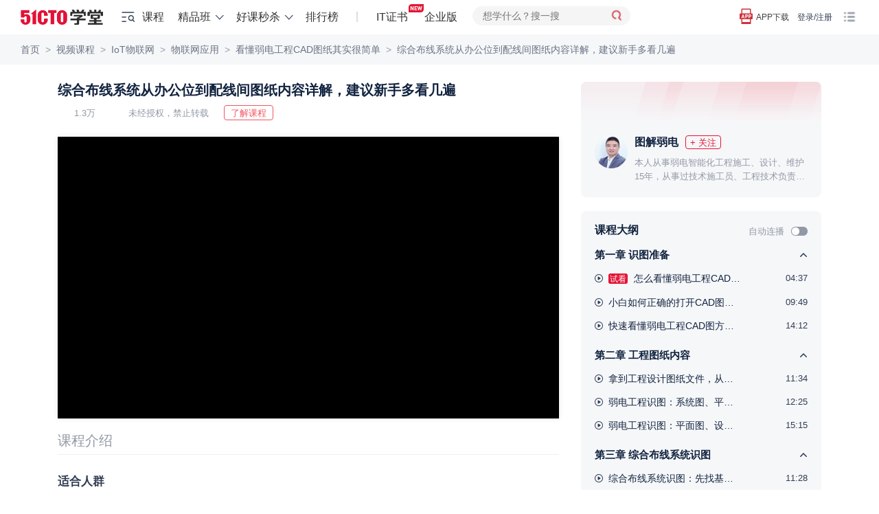

--- FILE ---
content_type: text/html; charset=UTF-8
request_url: https://edu.51cto.com/lesson/911529.html
body_size: 37725
content:
<!DOCTYPE html><html lang="zh-CN"><head><meta name="renderer" content="webkit"><meta charset="UTF-8"><meta name="viewport" content="width=device-width, initial-scale=1"><meta name="csrf-param" content="_csrf"><meta name="csrf-token" content="1w_seqUvWjjBtg3J1SUYCHQqTRv9931658lJvDn82kzrRNkEX_7AskPKksvX1Bfxtdon4BTgDwrzkANIUnGyfQ=="><title>综合布线系统从办公位到配线间图纸内容详解，建议新手多看几遍-51CTO学堂-物联网布线讲解</title><meta name="keywords" content="物联网应用"><meta name="description" content="51CTO学堂为您提供综合布线系统从办公位到配线间图纸内容详解，建议新手多看几遍-51CTO学堂-物联网布线讲解看懂弱电工程CAD图纸其实很简单等各种IT领域实战培训课程视频及精品班培训课程"><!-- dns prefetch --><meta http-equiv="x-dns-prefetch-control" content="on"><link rel="preconnect" href="https://cdn.51cto.com/"><link rel="dns-prefetch" href="https://cdn.51cto.com/"><link rel="preconnect" href="https://static2.51cto.com/"><link rel="dns-prefetch" href="https://static2.51cto.com/"><link rel="preconnect" href="https://s2.51cto.com/"><link rel="dns-prefetch" href="https://s2.51cto.com/"><!-- preload --><link rel="preload" as="image" href="https://s2.51cto.com/images/100/base/empty.png?x-oss-process=image/format,webp/ignore-error,1"><link href="https://s5-edu.51cto.com/edu/edu-static/output/css/center/frontend/async_css_base.min.css?v=5abb941ea1" rel="stylesheet"><link href="https://s5-edu.51cto.com/edu/edu-static/output/css/center/frontend/lesson-video-base.min.css?v=968e15545e" rel="stylesheet"><link href="https://s5-edu.51cto.com/edu/edu-static/output/css/center/frontend/video-ali.min.css?v=58f952b599" rel="stylesheet"><link href="https://s5-edu.51cto.com/edu/edu-static/common/css/custom-progress/index.min.css?v=818b81faaf" rel="stylesheet"><script type="application/ld+json" data-hid="timeFactor">
        {"@context":"https:\/\/ziyuan.baidu.com\/contexts\/cambrian.jsonld","@id":"https:\/\/edu.51cto.com\/lesson\/911529.html","title":"\u7efc\u5408\u5e03\u7ebf\u7cfb\u7edf\u4ece\u529e\u516c\u4f4d\u5230\u914d\u7ebf\u95f4\u56fe\u7eb8\u5185\u5bb9\u8be6\u89e3\uff0c\u5efa\u8bae\u65b0\u624b\u591a\u770b\u51e0\u904d-51CTO\u5b66\u5802-\u7269\u8054\u7f51\u5e03\u7ebf\u8bb2\u89e3","description":"51CTO\u5b66\u5802\u4e3a\u60a8\u63d0\u4f9b\u7efc\u5408\u5e03\u7ebf\u7cfb\u7edf\u4ece\u529e\u516c\u4f4d\u5230\u914d\u7ebf\u95f4\u56fe\u7eb8\u5185\u5bb9\u8be6\u89e3\uff0c\u5efa\u8bae\u65b0\u624b\u591a\u770b\u51e0\u904d-51CTO\u5b66\u5802-\u7269\u8054\u7f51\u5e03\u7ebf\u8bb2\u89e3\u770b\u61c2\u5f31\u7535\u5de5\u7a0bCAD\u56fe\u7eb8\u5176\u5b9e\u5f88\u7b80\u5355\u7b49\u5404\u79cdIT\u9886\u57df\u5b9e\u6218\u57f9\u8bad\u8bfe\u7a0b\u89c6\u9891\u53ca\u7cbe\u54c1\u73ed\u57f9\u8bad\u8bfe\u7a0b","pubDate":"2023-05-18T21:40:59","upDate":"2026-01-08T01:21:54"}    </script></head><body><div class="breadcrumb-nav"><p class="Page play-nav"><a href="https://edu.51cto.com/" shence-data="1" target="_blank">首页</a><span class="delimiter">&gt;</span><a href="https://edu.51cto.com/courselist/index.html" shence-data="2" target="_blank">视频课程</a><span class="delimiter">&gt;</span><a href="https://edu.51cto.com/courselist/144.html" shence-data="3" target="_blank">IoT物联网</a><span class="delimiter">&gt;</span><a href="https://edu.51cto.com/courselist/235.html" shence-data="3" target="_blank">物联网应用</a><span class="delimiter">&gt;</span><a href="https://edu.51cto.com/course/33863.html" shence-data="3" target="_blank">看懂弱电工程CAD图纸其实很简单</a><span class="delimiter">&gt;</span><a shence-data="3" href="javascript:;">综合布线系统从办公位到配线间图纸内容详解，建议新手多看几遍</a></p></div><div class="main-container"><div class="left-container"><div class="top-box"><h1 class="title font-size-20 ellipsis">
        综合布线系统从办公位到配线间图纸内容详解，建议新手多看几遍    </h1><div class="course-other"><span class="margin-right-22 font-size-13 color-929 icon-playnum">
            1.3万        </span><span class="margin-right-22 font-size-13 color-929 icon-stop">未经授权，禁止转载</span><button class="red-btn margin-right-15 down-data-btn" data-url="https://edu.51cto.com/course/33863.html">下载资料</button><a class="red-btn cur-pointer go-position-courseintro margin-right-15" href="javascript:;">了解课程</a></div></div><div class="course-center-layout video" id="courseCenter" word-type="2"><div class="js-box-wrap course-video-wrap VideoPlay videoMinHeight-266"><div class="player-other-toolbox"></div><!-- 已购买 || 试看 || 75s切片视频 || (已登录 && 限时免费) --><input type="hidden" value="https://static2.51cto.com/edu/" id="HTTP_ROOT"/><div class="center-player-puase"></div></div></div><div id="app"
    data-lesson-id="911529"
    data-course-id="33863"
    data-user-id=""
    data-is-play=""
    data-lecturer-id="15542185"
    data-is-stop-play=""
    data-is-collect=""
    data-page-type="lesson"
    data-is-liked=""
    data-is-freecourse="0"
    data-is-answer=""
    data-video-id=""
    cur-creator=""
    data-is-stop-answer="0"
    ><div v-cloak><!--互动区--><div class="flex-vcenter justify-between interact-box"><div class="flex-vcenter no-shrink"><!--点赞--><a v-if="pageType != 'lesson'"
            class="flex-vcenter item-interact margin-right-40"
            :class="{'active': interaction.likeStatus == 1}"
            href="javascript:;"
            @click="setLikeClick"><i class="icon-like"></i>{{ interaction.likeNum == 0 ? (pageType === 'video' ? '抢首赞' : '点赞') : formatNumber(interaction.likeNum)  }}
        </a><!--收藏--><a href="javascript:;" class="flex-vcenter item-interact margin-right-40" :class="{'active': interaction.collectStatus == 'del'}" @click="setCollectClick"><i class="icon-collect"></i>{{ interaction.collectionNum == 0 ? '收藏' : formatNumber(interaction.collectionNum) }}
        </a><!--讨论--><a class="flex-vcenter item-interact margin-right-40" @click="discussClick" href="javascript:;"><i class="icon-talk"></i>{{ interaction.discussNum == 0 ? (pageType === 'video' ? '抢沙发' : '讨论') : formatNumber(interaction.discussNum) }}
        </a><!--分享--><a class="flex-vcenter item-interact interact-share" href="javascript:;"><i class="icon-share"></i>分享
            <div class="share-content"><div class="con"><img :src="shareCode" class="qrcode"><p>打开微信、微博、QQ </p><p>扫描二维码,即可分享</p></div></div></a></div><div class="flex-vcenter no-shrink"><!--提问--><a href="javascript:;" class="flex-vcenter item-interact-right margin-right-24" v-if="isPlay && isAnswer > 0  && isStopAnswer!=1" @click="handlQAClick"><i class="icon-qa"></i> 提问
        </a><!--笔记--><template v-if="pageType == 'lesson'"><a v-if="!(!isPlay && interaction.noteNum == 0)"
                class="flex-vcenter item-interact-right video-note-inner"
                @click="handlNoteClick"><i class="icon-note"></i> {{ interaction.noteNum > 0 ? interaction.noteNum + '篇笔记' : '记笔记' }}
            </a></template><a v-else
            href="javascript:;"
            class="flex-vcenter item-interact-right video-note-inner"
            @click="handlNoteClick"><i class="icon-note"></i> {{ interaction.noteNum > 0 ? interaction.noteNum + '篇笔记' : '记笔记' }}
        </a><!--离线--><a href="javascript:;" class="flex-vcenter item-interact-right margin-left-24 interact-outline" v-if="pageType != 'lesson'"><i class="icon-outline"></i> 离线观看
            <div class="outline-content"><div class="con"><img src="https://s2.51cto.com/edu/edu_center/logos/downapp.png" class="qrcode"><p>下载学堂APP</p><p>缓存视频离线看</p></div></div></a><!--更多 报告问题--><div class="flex-vcenter margin-left-12 interact-more" v-if="pageType == 'lesson' || userId"><i class="icon-more"></i><div class="more-content"><div class="con"><a v-if="userId"
                        href="javascript:;"
                        class="flex-vcenter item-interact-right feedbackError zhiCustomBtn"
                        :class="{'margin-bottom-8': pageType == 'lesson'}"
                        id="feedbackError1"><i class="icon-feedback"></i> 报告问题
                    </a><!--离线--><a href="javascript:;" class="flex-vcenter item-interact-right interact-outline" v-if="pageType == 'lesson'"><i class="icon-outline"></i> 离线观看
                        <div class="outline-content"><div class="con"><img src="https://s2.51cto.com/edu/edu_center/logos/downapp.png" class="qrcode"><p>下载学堂APP</p><p>缓存视频离线看</p></div></div></a></div></div></div></div></div></div><!--标签--><div class="video-digest ellipsis2 mb10"></div><div class="tab-bar-box"><!--tabbar--><div class="display-flex" id="playTabBar"><div v-if="!isPlay"
            class="item"
            :class="{'cur': (currentTabbar == 'courseintro' || !currentTabbar)}"
            @click="currentTabbar = 'courseintro'"><span class="tab-text">课程介绍</span></div><div class="item" :class="{'cur': currentTabbar == 'discuss'}" @click="currentTabbar = 'discuss'" v-cloak><span class="tab-text">讨论</span><span class="num">{{interaction.discussNum ? '(' + interaction.discussNum + ')' : ''}}</span></div></div></div><div class="tabcontswrap"><!-- 课程介绍 --><div v-show="currentTabbar == 'courseintro'"><div class="course-infobox"><div class="inwrap"><div class="mini" id="course-info-who"><div class="infobox-title">适合人群</div><div class="bank">1、弱电工程施工人员
2、工程设计人员
3、工程施工项目经理
4、其他工程专业多弱电工程兴趣者</div></div><div class="mini" id="course-info-target"><div class="infobox-title">你将会学到</div><div class="bank">掌握看图的基本方法，熟悉图纸内容，会按图整理清单</div></div><div class="mini" id="course-info-dec"><div class="infobox-title">课程简介</div><div class="bank"><p style="margin-top: 24px; margin-bottom: 24px;">从识图方法、识图要求、工程一般图纸内容，详细介绍图纸内容的个部分信息，</p><p style="margin-top: 24px; margin-bottom: 24px;">帮助新手尽快掌握图纸，熟悉工程。</p><p style="margin-top: 24px; margin-bottom: 24px;">课程提供相关案例资料，基础学习资料，仅供学习。</p><p style="margin-top: 24px; margin-bottom: 24px;">1、学会从平面图和系统图统计出工程量清单发方法</p><p style="margin-top: 24px; margin-bottom: 24px;">2、熟悉工程情况，了解深化设计的要点</p><p style="margin-top: 24px; margin-bottom: 24px;">3、熟悉弱电工程个系统连接和基础原理</p><p style="margin-top: 24px; margin-bottom: 24px;">4、掌握图纸的情况，为自主设计打好基础</p><p style="margin-top: 24px; margin-bottom: 24px;">5、结合案例教学，提升更快</p><p style="text-wrap-mode: wrap;"><span style="text-wrap-mode: nowrap; color: rgb(255, 0, 0);">学好弱电，购买综合套餐课程，享受更多优惠，</span></p><p style="text-wrap-mode: wrap;"><span style="text-wrap-mode: nowrap; color: rgb(255, 0, 0);">https://edu.51cto.com/topic/6406.html</span></p><p style="margin-top: 24px; margin-bottom: 24px;"><br/></p></div></div><div class="tgbg"></div></div><div class="tc togbtn mt30"><span>展开更多</span></div></div></div><div v-cloak><!--讨论--><div class="padding-top-20" v-show="currentTabbar == 'discuss'"><!--讨论--><div class="reply-warp"><div class="main-reply-box" id="mainReplyBox"><div class="flex-vcenter justify-between reply-box" :class="{'box-active': isfocus || replayContent.length > 0}"><div class="reply-box-warp"><textarea v-model.trim="replayContent"
                        class="reply-box-textarea"
                        :class="{'send-active': replayContent.length > 0}"
                        :placeholder="interaction.comment_score ? '你可以向大家提问，或分享学习心得，发布讨论可获得'+interaction.comment_score+'学分' : '你可以向大家提问，或分享学习心得'"
                        @focus="setFocus"
                        @blur="isfocus = false"
                        maxlength="500"></textarea></div><div class="flex-center reply-box-send cur-pointer" @click="sendReplyClick"><div class="send-text">发布</div></div></div></div><div class="reply-list" v-if="listStatus == 'loading'" v-infinite-scroll="moreReply"><div class="reply-item" v-for="(item, index) in replyList" :key="'reply'+index"><div class="root-reply-container"><div class="root-reply-avatar"><img :src="item.user.avatar" alt="头像"></div><div class="content-warp margin-bottom-15"><p class="margin-bottom-10 font-size-13 color-939">
                            {{ item.user.nick_name }}
                            <span :class="item.user.identity" v-if="item.user.identity">{{ EROLE_NAME[item.user.identity] }}</span></p><div class="font-size-15 color-112"><span v-if="item.is_top == 1" class="flex-center topping">置顶</span><span v-if="item.comment_type == 'note'" class="flex-center note">笔记</span><template v-if="item.comment_type == 'note'"><span class="text-content" v-text="noteContent(item.content)"></span><span v-if="item.content.length > noteContentLength"
                                    class="color-CE3 cur-pointer"
                                    @click="openNoteDetialClick(item.third_id)">展开</span></template><div class="text-content" v-else v-text="item.content"></div></div><div v-if="item.imgs && item.imgs.length > 0" class="flex-vcenter inner-imgs"><img :src="img" alt="讨论图" v-for="img in item.imgs" /></div></div><div class="root-reply-time font-size-13 color-939"><span class="margin-right-30">{{ item.create_time }}</span><span @click="likeClick(item.comment_id, index)"
                            class="like margin-right-30 cur-pointer"
                            :class="{'liked': item.is_like}">{{ Number(item.like_count) || '' }}</span><span class="replay-btn" @click="replayClick(item.comment_id, item.user.nick_name)">回复</span><div class="reply-operation-warp" v-if="item.del_role == 1 || item.top_role == 1"><i class="more" @click="operationMoreClick(item.comment_id)"></i><ul v-show="operationAciveIds.indexOf(item.comment_id) > -1 && rootOperationShow"
                                @mouseleave="operationMoreClick(item.comment_id)"
                                class="operation-list"><li v-if="item.del_role == 1"
                                    @click="deleteReplayClick(item.comment_id)"
                                    class="flex-vcenter operation-option"><span class="option-title">删除</span><div v-if="deleteActiveIds.indexOf(item.comment_id) > -1"
                                        class="delete-reply-modal"><p>是否确认删除?</p><div class="flex-center delete-reply-btn"><div class="flex-center comfirm-delete" @click.stop="comfirmDel(index, item.comment_id)">确认</div><div class="cancel-delete cursor-pointer" @click.stop="cancelDeleteReplayClick(item.comment_id)">取消</div></div></div></li><li class="flex-vcenter operation-option" v-if="item.top_role == 1" @click="doToppingClick(item)"><span class="option-title">{{ item.is_top == 1 ? '取消置顶' : '置顶'}}</span><div v-if="topActiveIds.indexOf(item.comment_id) > -1"
                                        class="top-reply-modal"><p>已有置顶的讨论，是否替换已有的置顶？</p><div class="flex-center top-reply-btn"><div class="flex-center comfirm-top" @click.stop="comfirmTop(item.comment_id)">确认</div><div class="cancel-top cursor-pointer" @click.stop="cancelTopReplayClick(item.comment_id)">取消</div></div></div></li></ul></div></div></div><div class="sub-reply-container"><div class="flex margin-bottom-5" v-if="item.tag.length > 0"><span class="flex-center item-tag" :class="tag.type" v-for="(tag, tagindex) in item.tag" :key="tagindex">{{ tag.text}}</span></div><div class="sub-reply-list"><div class="sub-reply-item" v-for="(subitem, subindex) in showReplyList(item.childReplayList, item.childNum)" :key="'sub' + subindex"><div class="sub-reply-avatar"><img :src="subitem.user.avatar" alt="头像"></div><div class="reply-content-container sub-reply-content margin-bottom-15"><span class="sub-user-name">{{ subitem.user.nick_name }}</span><span :class="subitem.user.identity" v-if="subitem.user.identity">{{ EROLE_NAME[subitem.user.identity] }}</span><template v-if="subitem.receive_user">
                                    回复
                                    <span class="sub-user-name">{{ subitem.receive_user.nick_name }}</span><span :class="subitem.receive_user.identity" v-if="subitem.receive_user.identity">{{ EROLE_NAME[subitem.receive_user.identity] }}</span>
                                    :
                                </template><span class="margin-left-5" v-text="subitem.content"></span></div><div class="sub-reply-time font-size-13 color-939"><span class="margin-right-30">{{ subitem.create_time }}</span><span @click="likeClick(subitem.comment_id, subindex, index)"
                                    class="like margin-right-30 cur-pointer"
                                    :class="{'liked': subitem.is_like}">{{ Number(subitem.like_count) || '' }}</span><span class="replay-btn margin-right-30" @click="replayClick(subitem.comment_id, subitem.user.nick_name, item.comment_id)">回复</span><div class="delete-reply" v-if="subitem.del_role == 1"><span class="option-title" @click="deleteSubReplayClick(item.comment_id, subitem.comment_id)">删除</span><div class="delete-reply-modal" v-if="deleteSubActiveId == (item.comment_id + '-' + subitem.comment_id)"><p>是否确认删除?</p><div class="flex-center delete-reply-btn"><div class="flex-center comfirm-delete" @click.stop="comfirmDel(subindex, subitem.comment_id, index)">确认</div><div class="cancel-delete cursor-pointer" @click.stop="deleteSubActiveId = ''">取消</div></div></div></div></div></div><div class="view-more color-939 font-size-13"><template v-if="(!item.page && Number(item.reply_count) > EMAXREPLAY) || (item.complete && item.childNum == EMAXREPLAY)">
                                共{{ item.reply_count }}条回复, <a @click.stop="viewMoreClick(index)">点击查看</a></template><a v-if="!item.complete && item.page" @click="nextPageChildClick(index)">点击查看更多</a><a v-if="item.complete && item.page && (item.childNum != EMAXREPLAY)" @click="retractclick(index)">收起</a></div></div></div><div class="reply-box-container" v-if="replayActiveId == item.comment_id"><div class="flex-vcenter justify-between reply-box" :class="{'box-active': replayActiveFocus || replayActiveContent.length > 0}"><div class="reply-box-warp"><textarea
                                ref="replayActiveInput"
                                v-model.trim="replayActiveContent"
                                :placeholder="replayName"
                                class="reply-box-textarea"
                                :class="{'send-active': replayActiveContent.length > 0}"
                                @focus="replayActiveFocus = true"
                                @blur="replayActiveFocus = false"
                                maxlength="500"></textarea></div><div class="flex-center reply-box-send cur-pointer" @click="sendChildReply(index)"><div class="send-text">发布</div></div></div></div></div></div><div class="empty" v-if="listStatus == 'empty'">{{pageType === 'video' ? '讨论区抢占沙发，可获得双倍学分' :'讨论区空空如也，你来讲两句~'}}</div><div class="loading" v-if="loading"></div><div class="login-limit-mask" v-if="!userId && replyList.length == 5"><div class="login-mask"></div><div class="flex-center login-prompt font-size-15 color-112" @click="loginClick">登录后查看全部讨论 <span class="color-CE3">登录/注册</span></div></div><!-- 底部浮动评论框 --><div class="fixed-reply-box" v-if="fixedReplyBox"><div class="flex-vcenter justify-between reply-box" :class="{'box-active': isFixedFocus || fixedReplayContent.length > 0}"><div class="reply-box-warp"><textarea v-model.trim="fixedReplayContent"
                        class="reply-box-textarea"
                        :class="{'send-active': fixedReplayContent.length > 0}"
                        :placeholder="interaction.comment_score ? '你可以向大家提问，或分享学习心得，发布讨论可获得'+interaction.comment_score+'学分' : '你可以向大家提问，或分享学习心得'"
                        @focus="setFixedFocus"
                        @blur="isFixedFocus = false"
                        maxlength="500"></textarea></div><div class="flex-center reply-box-send cur-pointer" @click="sendFixedReplyClick"><div class="send-text">发布</div></div></div></div></div></div><div class="tips-pop" v-if="tips.show">{{tips.text}}</div></div></div><!--笔记--><div v-cloak><!--笔记--><div id="dragNoteHeader" class="resizable-component note-pc" v-show="noteShow"><div class="note-container"><div class="flex-vcenter note-header" :class="{'wihte-bg': !noteListShow, 'justify-between' : noteListShow}" @mousedown="dragMove($event, dragNoteElement)"><span class="back" v-if="!noteListShow" @click="backToList"></span><span class="note-title font-size-16 color-313 font-weight-600" v-if="!noteListShow">
                {{ noteHeaderTitle }}
            </span><span class="font-size-16 color-313 font-weight-600" v-if="noteListShow">笔记</span><span class="flex-center note-operation" v-if="isPlay && takeNotes && noteListShow" @click="editNote">{{ hasMyNote ? '我的笔记' : '记笔记' }}</span><span class="close-note" @click="closeNoteBoxClick"></span></div><div class="note-content" ><div class="list-wrap"  v-show="noteListShow" @scroll="nodelistScroll($event)"><div class="note-list"><div v-if="isPlay"
                        class="flex-vcenter list-note-operation"
                        @click="editNote"><span class="font-size-16 color-fff font-weight-400">{{ hasMyNote ? '我的笔记' : '记笔记' }}</span></div><div class="note-card-container"><div v-for="(item,index) in noteList"
                            :key="'note' + index"
                            class="note-card"
                            @click="nodeDetailClick(item)"><div class="flex-vcenter user-info margin-bottom-10"><div class="user-avatar"><img :src="item.face_url" alt="头像" /></div><span class="font-size-13 color-939 user-name">{{ item.username }}</span></div><div class="card-content margin-bottom-10 font-size-15 color-313 ellipsis3" v-text="item.content"></div><div class="note-info"><span class="flex-center excellent-note" v-if="item.hot == 1">优质笔记</span><div class="update-note-time font-size-13 color-939">更新于：{{ $dayjs.formate('YYYY-MM-DD HH:mm:ss', item.last_uptime*1000) }}</div></div></div></div></div><div class="loading" v-if="noteLoading"></div></div><!-- 笔记详情 --><div class="note-detail" v-if="detail.show"><div class="flex-vcenter note-detail-up"><div class="user-avatar"><img :src="detail.face_url" alt="头像" /></div><span class="font-size-13 color-939 user-name">{{ detail.username }}</span></div><div class="detail-innter" v-text="detail.content"></div></div><!-- 记笔记 --><div class="note-editor" v-if="noteEditor.show"><p class="text-top font-size-13 color-939">公开笔记对他人可见，有机会被管理员评为“优质笔记”</p><div class="editbox-note"><textarea
                    v-model.trim="noteEditor.content"
                    :placeholder="'开始记笔记，公开笔记可获得'+interaction.note_score+'学分，被评为优质笔记可额外获得'+interaction.good_note_score+'学分'"
                    maxlength="2000"></textarea><p class="prompt font-size-13 color-939">{{ noteEditor.content.length }}/2000</p></div><div class="flex-vcenter justify-between edit-operation"><div class="opennote-operation"><input type="checkbox" class="checkbox-input" v-model="noteEditor.open"><span class="checbox-inner"></span>
                        公开笔记
                    </div><span class="flex-center note-save-btn" @click="saveNoteClick">保存</span></div></div></div></div></div></div><!--提问--><div v-cloak><!--提问--><div id="dragQAHeader" class="resizable-component qa-pc" v-show="qaShow"><div class="qa-container"><div class="flex-vcenter qa-header wihte-bg" @mousedown="dragMove($event, dragQaElement)"><span class="font-size-16 color-313 font-weight-600">提问</span><span class="close-qa" @click="closeQaBoxClick"></span></div><div class="qa-content" ><div class="qa-editor"><p class="text-top font-size-13 color-939">讲师收到你的提问会尽快为你解答。若选择公开提问，可以获得更多学员的帮助。</p><div class="editbox-qa"><div type="text/plain" id="questionEdit-default"></div></div><div class="flex-vcenter edit-operation"><div class="record-time"><div class="openqa-operation"><input type="checkbox" class="checkbox-input" v-model="qaInfo.cut_time" @change="setRecordTime"><span class="checbox-inner"></span>
                            记录时间点
                        </div><div class="record-icon"></div><div class="record-text font-size-12 color-939">记录提问时视频播放的时间点，便于后续查看</div></div><div class="openqa-operation margin-right-15"><input type="checkbox" class="checkbox-input" v-model="qaInfo.open"><span class="checbox-inner"></span>
                        公开提问
                    </div><span class="flex-center qa-save-btn" @click="saveQaClick">提交</span></div></div></div></div></div></div></div></div><div class="right-container" id="rightContainer"><!-- 课程讲师信息 --><div class="course-infos margin-bottom-20"><div class="price-detail" id="priceDetailRight" price="139.00"></div><div class="lecture padding-top-20"><img src="https://s1.51ctocdn.cn/images/202412/07/d492800238e04abb6b96f71ad302febd.jpg" data-url="https://edu.51cto.com/lecturer/15542185.html" alt="讲师头像" class="lecture-pic"/><div class="nick-name flex-vcenter margin-left-58"><a href="https://edu.51cto.com/lecturer/15542185.html" target="_blank" class="color-112 font-size-16 font-weight-600" style="flex-shrink: 0; max-width: 110px; overflow: hidden; word-break: keep-all;">图解弱电</a><button class="just-flow flex-center margin-left-10 flow-wechat common-flow-wechat" style="flex-shrink: 0;" lecid="15542185" data-key="lec_info_index" btntxt="+ 关注">+ 关注</button></div><div class="desc margin-left-58 ellipsis2"><a href="https://edu.51cto.com/lecturer/15542185.html" target="_blank" class="color-929">本人从事弱电智能化工程施工、设计、维护15年，从事过技术施工员、工程技术负责人、工程项目经理，工程设计师、工程部经理等岗位，
参加过数据库、视频管理、防雷工程、的厂家培训，熟悉行业状况，行业产品，参与过多行业项目施工和设计。本人通过多年自学经历，掌握行业多种软件工具。拥有丰富的系统集成开发经验。
腾讯、网易弱电工程行业讲师，河姆渡河马直播课程合作伙伴。</a></div></div></div><!--课程大纲--><div class="common-right-bg-style outline-box-wrap"><div class="flex-vcenter justify-between padding-right-20"><p class="padding-left-20 margin-bottom-2 color-112 font-size-16 font-weight-600">课程大纲</p><div class="flex-vcenter"><span class="font-size-13 color-929">自动连播</span><div class="episodic lesson-auto-play " auto-play-status=""></div></div></div><div class="section-list-scroll" tabindex="0"><div><ul id="lessonlistWrap"><li class="chapter study_center__showmore showmore_up" data-chapterid="114497" title="识图准备"><span class="ellipsis font-size-15">第一章 识图准备</span></li><li class="lesson  login-register-sensors" platform_X="1" page_type_X="9" banner_name_X="17" data-chapterid="114497" title="怎么看懂弱电工程CAD图纸？这套课程从知识、理论、经验讲明白"><a sourceUrl="https://edu.51cto.com/lesson/911536.html" href="javascript:;" class="clearfix2" title="怎么看懂弱电工程CAD图纸？这套课程从知识、理论、经验讲明白"><i class="icon icon-type-1 fl"></i><span class="sort fl">1-1</span><div class="titles ellipsis type-1"><span class="lk study_center__lk">试看</span>
                                                                                                                怎么看懂弱电工程CAD图纸？这套课程从知识、理论、经验讲明白                                </div><div class="living-animate fl"><span class="living-1"></span><span class="living-2"></span><span class="living-3"></span><span class="living-4"></span></div><span class="time fr font-size-13 color-313">04:37</span></a></li><li class="lesson  login-register-sensors" platform_X="1" page_type_X="9" banner_name_X="17" data-chapterid="114497" title="小白如何正确的打开CAD图纸？这两手准备可以省去4个麻烦"><a sourceUrl="https://edu.51cto.com/lesson/911535.html" href="javascript:;" class="clearfix2" title="小白如何正确的打开CAD图纸？这两手准备可以省去4个麻烦"><i class="icon icon-type-1 fl"></i><span class="sort fl">1-2</span><div class="titles ellipsis type-1">
                                                                                                                                                    小白如何正确的打开CAD图纸？这两手准备可以省去4个麻烦                                </div><div class="living-animate fl"><span class="living-1"></span><span class="living-2"></span><span class="living-3"></span><span class="living-4"></span></div><span class="time fr font-size-13 color-313">09:49</span></a></li><li class="lesson  login-register-sensors" platform_X="1" page_type_X="9" banner_name_X="17" data-chapterid="114497" title="快速看懂弱电工程CAD图方法是什么？重要的是认真看了这些资料"><a sourceUrl="https://edu.51cto.com/lesson/911534.html" href="javascript:;" class="clearfix2" title="快速看懂弱电工程CAD图方法是什么？重要的是认真看了这些资料"><i class="icon icon-type-1 fl"></i><span class="sort fl">1-3</span><div class="titles ellipsis type-1">
                                                                                                                                                    快速看懂弱电工程CAD图方法是什么？重要的是认真看了这些资料                                </div><div class="living-animate fl"><span class="living-1"></span><span class="living-2"></span><span class="living-3"></span><span class="living-4"></span></div><span class="time fr font-size-13 color-313">14:12</span></a></li><li class="chapter study_center__showmore showmore_up" data-chapterid="114659" title="工程图纸内容"><span class="ellipsis font-size-15">第二章 工程图纸内容</span></li><li class="lesson  login-register-sensors" platform_X="1" page_type_X="9" banner_name_X="17" data-chapterid="114659" title="拿到工程设计图纸文件，从哪开始看？别急！先搞清楚这些情况"><a sourceUrl="https://edu.51cto.com/lesson/911533.html" href="javascript:;" class="clearfix2" title="拿到工程设计图纸文件，从哪开始看？别急！先搞清楚这些情况"><i class="icon icon-type-1 fl"></i><span class="sort fl">2-1</span><div class="titles ellipsis type-1">
                                                                                                                                                    拿到工程设计图纸文件，从哪开始看？别急！先搞清楚这些情况                                </div><div class="living-animate fl"><span class="living-1"></span><span class="living-2"></span><span class="living-3"></span><span class="living-4"></span></div><span class="time fr font-size-13 color-313">11:34</span></a></li><li class="lesson  login-register-sensors" platform_X="1" page_type_X="9" banner_name_X="17" data-chapterid="114659" title="弱电工程识图：系统图、平面图、设计说明，先看哪个？有讲究"><a sourceUrl="https://edu.51cto.com/lesson/911532.html" href="javascript:;" class="clearfix2" title="弱电工程识图：系统图、平面图、设计说明，先看哪个？有讲究"><i class="icon icon-type-1 fl"></i><span class="sort fl">2-2</span><div class="titles ellipsis type-1">
                                                                                                                                                    弱电工程识图：系统图、平面图、设计说明，先看哪个？有讲究                                </div><div class="living-animate fl"><span class="living-1"></span><span class="living-2"></span><span class="living-3"></span><span class="living-4"></span></div><span class="time fr font-size-13 color-313">12:25</span></a></li><li class="lesson  login-register-sensors" platform_X="1" page_type_X="9" banner_name_X="17" data-chapterid="114659" title="弱电工程识图：平面图、设计说明关注哪些重要信息？工程举例详解"><a sourceUrl="https://edu.51cto.com/lesson/911531.html" href="javascript:;" class="clearfix2" title="弱电工程识图：平面图、设计说明关注哪些重要信息？工程举例详解"><i class="icon icon-type-1 fl"></i><span class="sort fl">2-3</span><div class="titles ellipsis type-1">
                                                                                                                                                    弱电工程识图：平面图、设计说明关注哪些重要信息？工程举例详解                                </div><div class="living-animate fl"><span class="living-1"></span><span class="living-2"></span><span class="living-3"></span><span class="living-4"></span></div><span class="time fr font-size-13 color-313">15:15</span></a></li><li class="chapter study_center__showmore showmore_up" data-chapterid="114660" title="综合布线系统识图"><span class="ellipsis font-size-15">第三章 综合布线系统识图</span></li><li class="lesson  login-register-sensors" platform_X="1" page_type_X="9" banner_name_X="17" data-chapterid="114660" title="综合布线系统识图：先找基本简单信息，容易入手"><a sourceUrl="https://edu.51cto.com/lesson/911530.html" href="javascript:;" class="clearfix2" title="综合布线系统识图：先找基本简单信息，容易入手"><i class="icon icon-type-1 fl"></i><span class="sort fl">3-1</span><div class="titles ellipsis type-1">
                                                                                                                                                    综合布线系统识图：先找基本简单信息，容易入手                                </div><div class="living-animate fl"><span class="living-1"></span><span class="living-2"></span><span class="living-3"></span><span class="living-4"></span></div><span class="time fr font-size-13 color-313">11:28</span></a></li><li class="lesson cur login-register-sensors" platform_X="1" page_type_X="9" banner_name_X="17" data-chapterid="114660" title="综合布线系统从办公位到配线间图纸内容详解，建议新手多看几遍"><a sourceUrl="https://edu.51cto.com/lesson/911529.html" href="javascript:;" class="clearfix2" title="综合布线系统从办公位到配线间图纸内容详解，建议新手多看几遍"><i class="icon icon-type-1 fl"></i><span class="sort fl">3-2</span><div class="titles ellipsis type-1">
                                                                                                                                                    综合布线系统从办公位到配线间图纸内容详解，建议新手多看几遍                                </div><div class="living-animate fl"><span class="living-1"></span><span class="living-2"></span><span class="living-3"></span><span class="living-4"></span></div><span class="time fr font-size-13 color-313">10:53</span></a></li><li class="lesson  login-register-sensors" platform_X="1" page_type_X="9" banner_name_X="17" data-chapterid="114660" title="综合布线系统如如何才算做的简单、易懂？先参考标准图集学习"><a sourceUrl="https://edu.51cto.com/lesson/911528.html" href="javascript:;" class="clearfix2" title="综合布线系统如如何才算做的简单、易懂？先参考标准图集学习"><i class="icon icon-type-1 fl"></i><span class="sort fl">3-3</span><div class="titles ellipsis type-1">
                                                                                                                                                    综合布线系统如如何才算做的简单、易懂？先参考标准图集学习                                </div><div class="living-animate fl"><span class="living-1"></span><span class="living-2"></span><span class="living-3"></span><span class="living-4"></span></div><span class="time fr font-size-13 color-313">08:55</span></a></li><li class="lesson  login-register-sensors" platform_X="1" page_type_X="9" banner_name_X="17" data-chapterid="114660" title="综合布线系统识图：找出关键信息记录清楚、发现重要问题及时沟通"><a sourceUrl="https://edu.51cto.com/lesson/911527.html" href="javascript:;" class="clearfix2" title="综合布线系统识图：找出关键信息记录清楚、发现重要问题及时沟通"><i class="icon icon-type-1 fl"></i><span class="sort fl">3-4</span><div class="titles ellipsis type-1">
                                                                                                                                                    综合布线系统识图：找出关键信息记录清楚、发现重要问题及时沟通                                </div><div class="living-animate fl"><span class="living-1"></span><span class="living-2"></span><span class="living-3"></span><span class="living-4"></span></div><span class="time fr font-size-13 color-313">07:26</span></a></li></ul></div></div></div><!-- 推荐课程 --><div class="new-course-lesson-list"><marquee behavior="slide"></marquee></div><div class="course-list"><a class="flex-vcenter course_info_july" href="https://edu.51cto.com/course/31754.html" target="_blank"><div class="leftimg"><img src="https://s2.51cto.com/images/avater/202208/56ba0883717f20f5dda637f72ee8886025e118.jpg?x-oss-process=image/format,webp" alt="弱电工程学习视频合集"><span class="cs_num fr">88课时</span></div><div class="right-info"><div class="text-title margin-bottom-10 ellipsis2">弱电工程学习视频合集</div><div class="flex-vcenter justify-between no-shrink margin-bottom-10"><div class="num font-size-13 color-939 no-shrink">43332人学习</div><div class="name margin-left-5 font-size-13 color-939 ellipsis">图解弱电</div></div><div class="flex-vcenter justify-between"><div class="detail"><span class="appraise-start"><i class="star_gray"></i><i class="star_yel" style="width:0px"></i></span><span class="score font-size-13 color-939">暂无评分</span></div><div class="price fontDinBold">
                                                免费                    </div></div></div></a><a class="flex-vcenter course_info_july" href="https://edu.51cto.com/course/31334.html" target="_blank"><div class="leftimg"><img src="https://s2.51cto.com/images/202207/26/b35248e8a59e0ec485bdb7ee74b3e215.png?x-oss-process=image/format,webp" alt="弱电行业产品入门学习课程"><span class="cs_num fr">107课时</span></div><div class="right-info"><div class="text-title margin-bottom-10 ellipsis2">弱电行业产品入门学习课程</div><div class="flex-vcenter justify-between no-shrink margin-bottom-10"><div class="num font-size-13 color-939 no-shrink">36833人学习</div><div class="name margin-left-5 font-size-13 color-939 ellipsis">图解弱电</div></div><div class="flex-vcenter justify-between"><div class="detail"><span class="appraise-start"><i class="star_gray"></i><i class="star_yel" style="width:66px"></i></span><span class="score font-size-13 color-939">5.0</span></div><div class="price fontDinBold">
                                                ￥169.00                    </div></div></div></a><a class="flex-vcenter course_info_july" href="https://edu.51cto.com/course/35405.html" target="_blank"><div class="leftimg"><img src="https://s2.51cto.com/images/202312/26/2497a6f9562e18c90994bdfbcc3e0166.png?x-oss-process=image/format,webp" alt="人人都可以学好弱电工程师"><span class="cs_num fr">60课时</span></div><div class="right-info"><div class="text-title margin-bottom-10 ellipsis2">人人都可以学好弱电工程师</div><div class="flex-vcenter justify-between no-shrink margin-bottom-10"><div class="num font-size-13 color-939 no-shrink">19365人学习</div><div class="name margin-left-5 font-size-13 color-939 ellipsis">图解弱电</div></div><div class="flex-vcenter justify-between"><div class="detail"><span class="appraise-start"><i class="star_gray"></i><i class="star_yel" style="width:66px"></i></span><span class="score font-size-13 color-939">5.0</span></div><div class="price fontDinBold">
                                                ￥199.00                    </div></div></div></a><a class="flex-vcenter course_info_july" href="https://edu.51cto.com/course/32555.html" target="_blank"><div class="leftimg"><img src="https://s2.51cto.com/images/202211/07/6c70b1c13f5f9c48ef7bec7d24d8e865.png?x-oss-process=image/format,webp" alt="弱电工程入门级系统设备接线图解析"><span class="cs_num fr">63课时</span></div><div class="right-info"><div class="text-title margin-bottom-10 ellipsis2">弱电工程入门级系统设备接线图解析</div><div class="flex-vcenter justify-between no-shrink margin-bottom-10"><div class="num font-size-13 color-939 no-shrink">15411人学习</div><div class="name margin-left-5 font-size-13 color-939 ellipsis">图解弱电</div></div><div class="flex-vcenter justify-between"><div class="detail"><span class="appraise-start"><i class="star_gray"></i><i class="star_yel" style="width:66px"></i></span><span class="score font-size-13 color-939">5.0</span></div><div class="price fontDinBold">
                                                ￥169.00                    </div></div></div></a><a class="flex-vcenter course_info_july" href="https://edu.51cto.com/course/31195.html" target="_blank"><div class="leftimg"><img src="https://s2.51cto.com/images/202206/16/88f3824dc38b6dc509aead2437f85040.png?x-oss-process=image/format,webp" alt="智能化弱电工程25种系统入门介绍"><span class="cs_num fr">29课时</span></div><div class="right-info"><div class="text-title margin-bottom-10 ellipsis2">智能化弱电工程25种系统入门介绍</div><div class="flex-vcenter justify-between no-shrink margin-bottom-10"><div class="num font-size-13 color-939 no-shrink">15100人学习</div><div class="name margin-left-5 font-size-13 color-939 ellipsis">图解弱电</div></div><div class="flex-vcenter justify-between"><div class="detail"><span class="appraise-start"><i class="star_gray"></i><i class="star_yel" style="width:66px"></i></span><span class="score font-size-13 color-939">5.0</span></div><div class="price fontDinBold">
                                                ￥98.00                    </div></div></div></a><a class="flex-vcenter course_info_july" href="https://edu.51cto.com/course/33863.html" target="_blank"><div class="leftimg"><img src="https://s2.51cto.com/images/202308/15/04edaeb6176c6bccb899c9a142ba92c4.png?x-oss-process=image/format,webp" alt="看懂弱电工程CAD图纸其实很简单"><span class="cs_num fr">58课时</span></div><div class="right-info"><div class="text-title margin-bottom-10 ellipsis2">看懂弱电工程CAD图纸其实很简单</div><div class="flex-vcenter justify-between no-shrink margin-bottom-10"><div class="num font-size-13 color-939 no-shrink">13799人学习</div><div class="name margin-left-5 font-size-13 color-939 ellipsis">图解弱电</div></div><div class="flex-vcenter justify-between"><div class="detail"><span class="appraise-start"><i class="star_gray"></i><i class="star_yel" style="width:66px"></i></span><span class="score font-size-13 color-939">5.0</span></div><div class="price fontDinBold">
                                                ￥139.00                    </div></div></div></a><a class="flex-vcenter course_info_july" href="https://edu.51cto.com/course/34157.html" target="_blank"><div class="leftimg"><img src="https://s2.51cto.com/images/202312/04/19026197bfe7476ccdc098057869fca4.png?x-oss-process=image/format,webp" alt="讲给小白的弱电系统原理课"><span class="cs_num fr">29课时</span></div><div class="right-info"><div class="text-title margin-bottom-10 ellipsis2">讲给小白的弱电系统原理课</div><div class="flex-vcenter justify-between no-shrink margin-bottom-10"><div class="num font-size-13 color-939 no-shrink">10385人学习</div><div class="name margin-left-5 font-size-13 color-939 ellipsis">图解弱电</div></div><div class="flex-vcenter justify-between"><div class="detail"><span class="appraise-start"><i class="star_gray"></i><i class="star_yel" style="width:66px"></i></span><span class="score font-size-13 color-939">5.0</span></div><div class="price fontDinBold">
                                                ￥99.00                    </div></div></div></a><a class="flex-vcenter course_info_july" href="https://edu.51cto.com/course/31231.html" target="_blank"><div class="leftimg"><img src="https://s2.51cto.com/images/202211/25/adabff6f4075bd2269f9dd30eb43b24c.png?x-oss-process=image/format,webp" alt="弱电工程报价入门30问"><span class="cs_num fr">37课时</span></div><div class="right-info"><div class="text-title margin-bottom-10 ellipsis2">弱电工程报价入门30问</div><div class="flex-vcenter justify-between no-shrink margin-bottom-10"><div class="num font-size-13 color-939 no-shrink">9473人学习</div><div class="name margin-left-5 font-size-13 color-939 ellipsis">图解弱电</div></div><div class="flex-vcenter justify-between"><div class="detail"><span class="appraise-start"><i class="star_gray"></i><i class="star_yel" style="width:66px"></i></span><span class="score font-size-13 color-939">5.0</span></div><div class="price fontDinBold">
                                                ￥119.00                    </div></div></div></a></div></div></div><header class="Header3 white "><nav class="Page"><ul><li class="fl logo"><a href="/" rel="nofollow" style="height: 50px;"><img class="bottom_logo_pic_new" src="https://s2.51cto.com/edu/edu_center/logos/logo5.png" width="120" height="22" alt="logo" style="top: 6px" /></a></li><li class="fl hasMore classify"><a href="https://edu.51cto.com/courselist/index-f1.html?utm_source=topbar" target="_blank" rel="nofollow"><i class="icon-left"></i>课程
                    </a><div class="more-course-list disp-n"><ul class="course-list-new"><li class="item"><div class="item-content"><a class="name" href="https://edu.51cto.com/courselist/327.html" target="_blank">云原生</a>
            /<a class="name" href="https://edu.51cto.com/courselist/66.html" target="_blank">K8s</a>
            /<a class="name" href="https://edu.51cto.com/courselist/61.html" target="_blank">云计算</a>
            /<a class="name" href="https://edu.51cto.com/courselist/328.html" target="_blank">鸿蒙</a></div><div class="right-more"><ul class="top-attention clearfix2"><li class="path"><a href="https://edu.51cto.com/topiclist" target="_blank"><i></i>专题套餐</a></li><li class="rank"><a href="https://edu.51cto.com/ranking/index.html" target="_blank"><i></i>排行榜</a></li><li class="seckill"><a href="https://edu.51cto.com/center/activity/index/day-seckill" target="_blank"><i></i>好课秒杀</a></li><li class="vip"><a href="https://home.51cto.com/members/in-fo" target="_blank" rel="nofollow"><i></i>VIP会员</a></li></ul><dl class="right-more-detail detail_left_yunwei"><dt class="main-name"><a href="https://edu.51cto.com/courselist/327.html" target="_blank">云原生</a></dt><dd class="other-name"><p><a href="https://edu.51cto.com/courselist/66.html" target="_blank">K8s<i class="hot"></i></a><em>|</em><a href="https://edu.51cto.com/courselist/329.html" target="_blank">Docker</a><em>|</em><a href="https://edu.51cto.com/courselist/330.html" target="_blank">DevOps</a><em>|</em><a href="https://edu.51cto.com/courselist/331.html" target="_blank">微服务</a><em>|</em><a href="https://edu.51cto.com/courselist/350.html" target="_blank">CKS认证</a><em>|</em><a href="https://edu.51cto.com/courselist/351.html" target="_blank">CKA认证</a></p></dd><dt class="main-name"><a href="https://edu.51cto.com/courselist/61.html" target="_blank">云计算</a></dt><dd class="other-name"><p><a href="https://edu.51cto.com/courselist/352.html" target="_blank">AWS认证</a><em>|</em><a href="https://edu.51cto.com/courselist/326.html" target="_blank">OpenStack</a><em>|</em><a href="https://edu.51cto.com/courselist/81.html" target="_blank">虚拟化<i class="hot"></i></a><em>|</em><a href="https://edu.51cto.com/courselist/63.html" target="_blank">云平台<i class="hot"></i></a><em>|</em><a href="https://edu.51cto.com/courselist/339.html" target="_blank">阿里云认证</a></p></dd><dt class="main-name"><a href="https://edu.51cto.com/courselist/328.html" target="_blank">鸿蒙</a></dt><dd class="other-name"><p><a href="https://edu.51cto.com/courselist/322.html" target="_blank">应用开发<i class="new"></i></a><em>|</em><a href="https://edu.51cto.com/courselist/321.html" target="_blank">设备开发</a><em>|</em><a href="https://edu.51cto.com/courselist/333.html" target="_blank">框架语言</a></p></dd></dl></div></li><li class="item"><div class="item-content"><a class="name" href="https://edu.51cto.com/courselist/340.html" target="_blank">DeepSeek</a>
            /<a class="name" href="https://edu.51cto.com/courselist/341.html" target="_blank">大模型</a>
            /<a class="name" href="https://edu.51cto.com/courselist/343.html" target="_blank">Agent</a>
            /<a class="name" href="https://edu.51cto.com/courselist/344.html" target="_blank">提示词</a></div><div class="right-more"><ul class="top-attention clearfix2"><li class="path"><a href="https://edu.51cto.com/topiclist" target="_blank"><i></i>专题套餐</a></li><li class="rank"><a href="https://edu.51cto.com/ranking/index.html" target="_blank"><i></i>排行榜</a></li><li class="seckill"><a href="https://edu.51cto.com/center/activity/index/day-seckill" target="_blank"><i></i>好课秒杀</a></li><li class="vip"><a href="https://home.51cto.com/members/in-fo" target="_blank" rel="nofollow"><i></i>VIP会员</a></li></ul><dl class="right-more-detail "><dt class="main-name"><a href="https://edu.51cto.com/courselist/340.html" target="_blank">AIGC大模型</a></dt><dd class="other-name"><p><a href="https://edu.51cto.com/courselist/343.html" target="_blank">DeepSeek/Agent/RAG<i class="new"></i><i class="hot"></i></a><em>|</em><a href="https://edu.51cto.com/courselist/341.html" target="_blank">预训练/微调/transformer/算法算力</a><em>|</em><a href="https://edu.51cto.com/courselist/345.html" target="_blank">AI绘画/视频/Sora</a><em>|</em><a href="https://edu.51cto.com/courselist/344.html" target="_blank">prompt工程</a></p></dd><dt class="main-name"><a href="https://edu.51cto.com/courselist/195.html" target="_blank">AI人工智能</a></dt><dd class="other-name"><p><a href="https://edu.51cto.com/courselist/198.html" target="_blank">深度学习</a><em>|</em><a href="https://edu.51cto.com/courselist/250.html" target="_blank">机器学习</a><em>|</em><a href="https://edu.51cto.com/courselist/200.html" target="_blank">NLP自然语言处理</a><em>|</em><a href="https://edu.51cto.com/courselist/320.html" target="_blank">计算机视觉</a><em>|</em><a href="https://edu.51cto.com/courselist/252.html" target="_blank">语音识别</a><em>|</em><a href="https://edu.51cto.com/courselist/197.html" target="_blank">人工智能</a></p></dd></dl></div></li><li class="item"><div class="item-content"><a class="name" href="https://edu.51cto.com/courselist/286.html" target="_blank">安全</a>
            /<a class="name" href="https://edu.51cto.com/courselist/300.html" target="_blank">渗透测试</a>
            /<a class="name" href="https://edu.51cto.com/courselist/1.html " target="_blank">网络技术</a>
            /<a class="name" href="https://edu.51cto.com/courselist/144.html" target="_blank">物联网</a></div><div class="right-more"><ul class="top-attention clearfix2"><li class="path"><a href="https://edu.51cto.com/topiclist" target="_blank"><i></i>专题套餐</a></li><li class="rank"><a href="https://edu.51cto.com/ranking/index.html" target="_blank"><i></i>排行榜</a></li><li class="seckill"><a href="https://edu.51cto.com/center/activity/index/day-seckill" target="_blank"><i></i>好课秒杀</a></li><li class="vip"><a href="https://home.51cto.com/members/in-fo" target="_blank" rel="nofollow"><i></i>VIP会员</a></li></ul><dl class="right-more-detail "><dt class="main-name"><a href="https://edu.51cto.com/courselist/286.html" target="_blank">安全</a></dt><dd class="other-name"><p><a href="https://edu.51cto.com/courselist/300.html" target="_blank">渗透测试<i class="hot"></i></a><em>|</em><a href="https://edu.51cto.com/courselist/299.html" target="_blank">系统安全</a><em>|</em><a href="https://edu.51cto.com/courselist/298.html" target="_blank">服务器安全</a><em>|</em><a href="https://edu.51cto.com/courselist/297.html" target="_blank">数据安全</a><em>|</em><a href="https://edu.51cto.com/courselist/296.html" target="_blank">Web安全</a><em>|</em><a href="https://edu.51cto.com/courselist/295.html" target="_blank">安全教育</a><em>|</em><a href="https://edu.51cto.com/courselist/301.html" target="_blank">CTF<i class="new"></i></a></p></dd><dt class="main-name"><a href="https://edu.51cto.com/courselist/1.html" target="_blank">网络技术</a></dt><dd class="other-name"><p><a href="https://edu.51cto.com/courselist/3.html" target="_blank">网络管理</a><em>|</em><a href="https://edu.51cto.com/courselist/70.html" target="_blank">路由交换<i class="hot"></i></a><em>|</em><a href="https://edu.51cto.com/courselist/4.html" target="_blank">网络规划</a></p></dd><dt class="main-name"><a href="https://edu.51cto.com/courselist/144.html" target="_blank">物联网</a></dt><dd class="other-name"><p><a href="https://edu.51cto.com/courselist/292.html" target="_blank">通讯技术</a><em>|</em><a href="https://edu.51cto.com/courselist/116.html" target="_blank">嵌入式开发</a><em>|</em><a href="https://edu.51cto.com/courselist/146.html" target="_blank">单片机</a><em>|</em><a href="https://edu.51cto.com/courselist/235.html" target="_blank">物联网应用</a></p></dd></dl></div></li><li class="item"><div class="item-content"><a class="name" href="https://edu.51cto.com/courselist/78.html" target="_blank">Python</a>
            /<a class="name" href="https://edu.51cto.com/courselist/14.html" target="_blank">Java</a>
            /<a class="name" href="https://edu.51cto.com/courselist/12.html" target="_blank"> C/C++</a>
            /<a class="name" href="https://edu.51cto.com/courselist/27.html" target="_blank">Go语言</a></div><div class="right-more"><ul class="top-attention clearfix2"><li class="path"><a href="https://edu.51cto.com/topiclist" target="_blank"><i></i>专题套餐</a></li><li class="rank"><a href="https://edu.51cto.com/ranking/index.html" target="_blank"><i></i>排行榜</a></li><li class="seckill"><a href="https://edu.51cto.com/center/activity/index/day-seckill" target="_blank"><i></i>好课秒杀</a></li><li class="vip"><a href="https://home.51cto.com/members/in-fo" target="_blank" rel="nofollow"><i></i>VIP会员</a></li></ul><dl class="right-more-detail detail_left_yunwei"><dt class="main-name"><a href="https://edu.51cto.com/courselist/11.html" target="_blank">后端开发</a></dt><dd class="other-name"><p><a href="https://edu.51cto.com/courselist/78.html" target="_blank">Python</a><em>|</em><a href="https://edu.51cto.com/courselist/14.html" target="_blank">Java<i class="hot"></i></a><em>|</em><a href="https://edu.51cto.com/courselist/12.html" target="_blank">C/C++</a><em>|</em><a href="https://edu.51cto.com/courselist/27.html" target="_blank">Go语言</a><em>|</em><a href="https://edu.51cto.com/courselist/25.html" target="_blank">PHP</a><em>|</em><a href="https://edu.51cto.com/courselist/187.html" target="_blank">R语言</a><em>|</em><a href="https://edu.51cto.com/courselist/13.html" target="_blank">.Net</a><em>|</em><a href="https://edu.51cto.com/courselist/313.html" target="_blank">架构设计</a><em>|</em><a href="https://edu.51cto.com/courselist/201.html" target="_blank">少儿编程</a><em>|</em><a href="https://edu.51cto.com/courselist/77.html" target="_blank">开发编程</a></p></dd><dt class="main-name"><a href="https://edu.51cto.com/courselist/287.html" target="_blank">研发管理</a></dt><dd class="other-name"><p><a href="https://edu.51cto.com/courselist/303.html" target="_blank">项目管理<i class="hot"></i></a><em>|</em><a href="https://edu.51cto.com/courselist/304.html" target="_blank">工具/平台</a><em>|</em><a href="https://edu.51cto.com/courselist/305.html" target="_blank">技术管理</a></p></dd><dt class="main-name"><a href="https://edu.51cto.com/courselist/279.html" target="_blank">企业实践院</a></dt><dd class="other-name"><p><a href="https://edu.51cto.com/courselist/281.html" target="_blank">大咖来了</a><em>|</em><a href="https://edu.51cto.com/courselist/283.html" target="_blank">F5Networks</a><em>|</em><a href="https://edu.51cto.com/courselist/324.html" target="_blank">Elastic</a></p></dd></dl></div></li><li class="item"><div class="item-content"><a class="name" href="https://edu.51cto.com/courselist/48.html" target="_blank">Linux</a>
            /<a class="name" href="https://edu.51cto.com/courselist/234.html" target="_blank">自动化运维</a>
            /<a class="name" href="https://edu.51cto.com/courselist/16.html" target="_blank">Oracle</a>
            /<a class="name" href="https://edu.51cto.com/courselist/241.html" target="_blank">测试</a></div><div class="right-more"><ul class="top-attention clearfix2"><li class="path"><a href="https://edu.51cto.com/topiclist" target="_blank"><i></i>专题套餐</a></li><li class="rank"><a href="https://edu.51cto.com/ranking/index.html" target="_blank"><i></i>排行榜</a></li><li class="seckill"><a href="https://edu.51cto.com/center/activity/index/day-seckill" target="_blank"><i></i>好课秒杀</a></li><li class="vip"><a href="https://home.51cto.com/members/in-fo" target="_blank" rel="nofollow"><i></i>VIP会员</a></li></ul><dl class="right-more-detail "><dt class="main-name"><a href="https://edu.51cto.com/courselist/47.html" target="_blank">运维</a></dt><dd class="other-name"><p><a href="https://edu.51cto.com/courselist/48.html" target="_blank">Linux<i class="hot"></i></a><em>|</em><a href="https://edu.51cto.com/courselist/234.html" target="_blank">自动化运维<i class="hot"></i></a><em>|</em><a href="https://edu.51cto.com/courselist/54.html" target="_blank">Windows</a><em>|</em><a href="https://edu.51cto.com/courselist/227.html" target="_blank">运维工具</a><em>|</em><a href="https://edu.51cto.com/courselist/314.html" target="_blank">服务器</a></p></dd><dt class="main-name"><a href="https://edu.51cto.com/courselist/15.html" target="_blank">数据库</a></dt><dd class="other-name"><p><a href="https://edu.51cto.com/courselist/359.html" target="_blank">PostgreSQL<i class="hot"></i></a><em>|</em><a href="https://edu.51cto.com/courselist/16.html" target="_blank">Oracle<i class="hot"></i></a><em>|</em><a href="https://edu.51cto.com/courselist/17.html" target="_blank">MySQL<i class="hot"></i></a><em>|</em><a href="https://edu.51cto.com/courselist/167.html" target="_blank">国产数据库</a><em>|</em><a href="https://edu.51cto.com/courselist/164.html" target="_blank">NoSQL</a><em>|</em><a href="https://edu.51cto.com/courselist/52.html" target="_blank">SQL Server</a><em>|</em><a href="https://edu.51cto.com/courselist/165.html" target="_blank">MongoDB</a></p></dd><dt class="main-name"><a href="https://edu.51cto.com/courselist/241.html" target="_blank">测试</a></dt><dd class="other-name"><p><a href="https://edu.51cto.com/courselist/242.html" target="_blank">性能测试</a><em>|</em><a href="https://edu.51cto.com/courselist/243.html" target="_blank">自动化测试<i class="hot"></i></a><em>|</em><a href="https://edu.51cto.com/courselist/133.html" target="_blank">功能测试</a><em>|</em><a href="https://edu.51cto.com/courselist/246.html" target="_blank">软件测试</a></p></dd></dl></div></li><li class="item"><div class="item-content"><a class="name" href=" https://edu.51cto.com/courselist/120.html" target="_blank">大数据</a>
            /<a class="name" href="https://edu.51cto.com/courselist/195.html" target="_blank">人工智能</a>
            /<a class="name" href="https://edu.51cto.com/courselist/198.html" target="_blank">深度学习</a>
            /<a class="name" href="https://edu.51cto.com/courselist/90.html" target="_blank">办公应用</a></div><div class="right-more"><ul class="top-attention clearfix2"><li class="path"><a href="https://edu.51cto.com/topiclist" target="_blank"><i></i>专题套餐</a></li><li class="rank"><a href="https://edu.51cto.com/ranking/index.html" target="_blank"><i></i>排行榜</a></li><li class="seckill"><a href="https://edu.51cto.com/center/activity/index/day-seckill" target="_blank"><i></i>好课秒杀</a></li><li class="vip"><a href="https://home.51cto.com/members/in-fo" target="_blank" rel="nofollow"><i></i>VIP会员</a></li></ul><dl class="right-more-detail "><dt class="main-name"><a href="https://edu.51cto.com/courselist/120.html" target="_blank">大数据</a></dt><dd class="other-name"><p><a href="https://edu.51cto.com/courselist/289.html" target="_blank">大数据系统</a><em>|</em><a href="https://edu.51cto.com/courselist/290.html" target="_blank">数据可视化</a><em>|</em><a href="https://edu.51cto.com/courselist/291.html" target="_blank">数据挖掘与分析<i class="hot"></i></a><em>|</em><a href="https://edu.51cto.com/courselist/125.html" target="_blank">大数据技术与理论</a></p></dd><dt class="main-name"><a href="https://edu.51cto.com/courselist/195.html" target="_blank">人工智能</a></dt><dd class="other-name"><p><a href="https://edu.51cto.com/courselist/198.html" target="_blank">深度学习<i class="hot"></i></a><em>|</em><a href="https://edu.51cto.com/courselist/250.html" target="_blank">机器学习</a><em>|</em><a href="https://edu.51cto.com/courselist/200.html" target="_blank">NLP</a><em>|</em><a href="https://edu.51cto.com/courselist/320.html" target="_blank">计算机视觉</a><em>|</em><a href="https://edu.51cto.com/courselist/252.html" target="_blank">语音识别</a></p></dd><dt class="main-name"><a href="https://edu.51cto.com/courselist/236.html" target="_blank">区块链</a></dt><dd class="other-name"><p><a href="https://edu.51cto.com/courselist/294.html" target="_blank">基本原理</a><em>|</em><a href="https://edu.51cto.com/courselist/353.html" target="_blank">DApp应用开发</a><em>|</em><a href="https://edu.51cto.com/courselist/255.html" target="_blank">智能合约</a><em>|</em><a href="https://edu.51cto.com/courselist/256.html" target="_blank">EOS应用</a></p></dd><dt class="main-name"><a href="https://edu.51cto.com/courselist/90.html" target="_blank">办公应用</a></dt><dd class="other-name"><p><a href="https://edu.51cto.com/courselist/91.html" target="_blank">Excel</a><em>|</em><a href="https://edu.51cto.com/courselist/93.html" target="_blank">PPT</a><em>|</em><a href="https://edu.51cto.com/courselist/143.html" target="_blank">Word</a><em>|</em><a href="https://edu.51cto.com/courselist/315.html" target="_blank">ERP</a><em>|</em><a href="https://edu.51cto.com/courselist/316.html" target="_blank">企业管理软件</a><em>|</em><a href="https://edu.51cto.com/courselist/222.html" target="_blank">思维导图</a></p></dd></dl></div></li><li class="item"><div class="item-content"><a class="name" href="https://edu.51cto.com/courselist/101.html" target="_blank">大前端开发</a>
            /<a class="name" href="https://edu.51cto.com/courselist/245.html" target="_blank">Vue</a>
            /<a class="name" href="https://edu.51cto.com/courselist/258.html" target="_blank">React</a>
            /<a class="name" href="https://edu.51cto.com/courselist/259.html" target="_blank">Angular</a></div><div class="right-more"><ul class="top-attention clearfix2"><li class="path"><a href="https://edu.51cto.com/topiclist" target="_blank"><i></i>专题套餐</a></li><li class="rank"><a href="https://edu.51cto.com/ranking/index.html" target="_blank"><i></i>排行榜</a></li><li class="seckill"><a href="https://edu.51cto.com/center/activity/index/day-seckill" target="_blank"><i></i>好课秒杀</a></li><li class="vip"><a href="https://home.51cto.com/members/in-fo" target="_blank" rel="nofollow"><i></i>VIP会员</a></li></ul><dl class="right-more-detail "><dt class="main-name"><a href="https://edu.51cto.com/courselist/101.html" target="_blank">前端开发</a></dt><dd class="other-name"><p><a href="https://edu.51cto.com/courselist/103.html" target="_blank">Html/CSS</a><em>|</em><a href="https://edu.51cto.com/courselist/102.html" target="_blank">JavaScript<i class="hot"></i></a><em>|</em><a href="https://edu.51cto.com/courselist/245.html" target="_blank">Vue.js<i class="hot"></i></a><em>|</em><a href="https://edu.51cto.com/courselist/258.html" target="_blank">React.JS<i class="new"></i></a><em>|</em><a href="https://edu.51cto.com/courselist/259.html" target="_blank">Angular</a><em>|</em><a href="https://edu.51cto.com/courselist/190.html" target="_blank">Node.js<i class="new"></i></a><em>|</em><a href="https://edu.51cto.com/courselist/104.html" target="_blank">jQuery</a><em>|</em><a href="https://edu.51cto.com/courselist/260.html" target="_blank">UI框架</a><em>|</em><a href="https://edu.51cto.com/courselist/139.html" target="_blank">跨平台开发框架<i class="new"></i></a><em>|</em><a href="https://edu.51cto.com/courselist/105.html" target="_blank">前端技术</a></p></dd><dt class="main-name"><a href="https://edu.51cto.com/courselist/34.html" target="_blank">移动开发</a></dt><dd class="other-name"><p><a href="https://edu.51cto.com/courselist/86.html" target="_blank">HTML5</a><em>|</em><a href="https://edu.51cto.com/courselist/35.html" target="_blank">Android</a><em>|</em><a href="https://edu.51cto.com/courselist/37.html" target="_blank">iOS</a><em>|</em><a href="https://edu.51cto.com/courselist/142.html" target="_blank">微信开发<i class="new"></i></a></p></dd><dt class="main-name"><a href="https://edu.51cto.com/courselist/126.html" target="_blank">游戏开发</a></dt><dd class="other-name"><p><a href="https://edu.51cto.com/courselist/55.html" target="_blank">Unity3D</a><em>|</em><a href="https://edu.51cto.com/courselist/85.html" target="_blank">Cocos2d-x</a></p></dd></dl></div></li><li class="item"><div class="item-content"><a class="name" href="https://edu.51cto.com/n/wejob/detail/1611?utm_platform=pc&utm_medium=51cto&utm_source=edu&utm_content=xtfl" target="_blank">2026软考</a>
            /<a class="name" href="https://e.51cto.com/training_913.html?utm_platform=pc&utm_medium=51cto&utm_source=edu&utm_content=xtfl" target="_blank">华为</a>
            /<a class="name" href="https://edu.51cto.com/surl=UIHxo" target="_blank">运维开发</a>
            /<a class="name" href="https://edu.51cto.com/center/couponlink/index/coupon?code=eJU8888D" target="_blank">AI辅助编程</a></div><div class="right-more"><ul class="top-attention clearfix2"><li class="path"><a href="https://edu.51cto.com/topiclist" target="_blank"><i></i>专题套餐</a></li><li class="rank"><a href="https://edu.51cto.com/ranking/index.html" target="_blank"><i></i>排行榜</a></li><li class="seckill"><a href="https://edu.51cto.com/center/activity/index/day-seckill" target="_blank"><i></i>好课秒杀</a></li><li class="vip"><a href="https://home.51cto.com/members/in-fo" target="_blank" rel="nofollow"><i></i>VIP会员</a></li></ul><dl class="right-more-detail"><dt class="main-name"><a href="https://e.51cto.com/wejob/list?pid=4&utm_platform=pc&utm_medium=51cto&utm_source=edu&utm_content=sy_catewzl&rtm_frd=" target="_blank" rel="nofollow">2026年软考</a></dt><dd class="other-name"><p><a href="https://e.51cto.com/wejob/list?pid=4&cid=32&tid=96&utm_platform=pc&utm_medium=51cto&utm_source=edu&utm_content=sy_catewzl&rtm_frd=" target="_blank" rel="nofollow">信息系统项目管理师<i class="hot"></i></a><em>|</em><a href="https://e.51cto.com/wejob/list?pid=4&cid=32&tid=100&utm_platform=pc&utm_medium=51cto&utm_source=edu&utm_content=sy_catewzl&rtm_frd=" target="_blank" rel="nofollow">系统架构设计师</a><em>|</em><a href="https://e.51cto.com/wejob/list?pid=4&cid=32&tid=98&utm_platform=pc&utm_medium=51cto&utm_source=edu&utm_content=sy_catewzl&rtm_frd=" target="_blank" rel="nofollow">网络规划设计师</a><em>|</em><a href="https://e.51cto.com/wejob/list?pid=4&cid=32&tid=99&utm_platform=pc&utm_medium=51cto&utm_source=edu&utm_content=sy_catewzl&rtm_frd=" target="_blank" rel="nofollow">系统规划与管理师</a><em>|</em><a href="https://e.51cto.com/wejob/list?pid=4&cid=32&tid=101&utm_platform=pc&utm_medium=51cto&utm_source=edu&utm_content=sy_catewzl&rtm_frd=" target="_blank" rel="nofollow">系统分析师</a><em>|</em><a href="https://e.51cto.com/wejob/list?pid=4&cid=120&tid=93&utm_platform=pc&utm_medium=51cto&utm_source=edu&utm_content=sy_catewzl&rtm_frd=" target="_blank" rel="nofollow">系统集成项目管理工程师<i class="hot"></i></a><em>|</em><a href="https://e.51cto.com/wejob/list?pid=4&cid=120&tid=90&utm_platform=pc&utm_medium=51cto&utm_source=edu&utm_content=sy_catewzl&rtm_frd=" target="_blank" rel="nofollow">网络工程师</a><em>|</em><a href="https://e.51cto.com/wejob/list?pid=4&cid=120&tid=89&utm_platform=pc&utm_medium=51cto&utm_source=edu&utm_content=sy_catewzl&rtm_frd=" target="_blank" rel="nofollow">软件设计师</a><em>|</em><a href="https://e.51cto.com/wejob/list?pid=4&cid=120&tid=94&utm_platform=pc&utm_medium=51cto&utm_source=edu&utm_content=sy_catewzl&rtm_frd=" target="_blank" rel="nofollow">信息安全工程师</a><em>|</em><a href="https://e.51cto.com/wejob/list?pid=4&cid=120&tid=88&utm_platform=pc&utm_medium=51cto&utm_source=edu&utm_content=sy_catewzl&rtm_frd=" target="_blank" rel="nofollow">软件评测师</a><em>|</em><a href="https://e.51cto.com/wejob/list?pid=4&cid=120&tid=97&utm_platform=pc&utm_medium=51cto&utm_source=edu&utm_content=sy_catewzl&rtm_frd=" target="_blank" rel="nofollow">数据库系统工程师  </a></p></dd><div><div class="mr50" style="display:inline-block;"><dt class="main-name"><a href="https://e.51cto.com/wejob/list?pid=33&utm_platform=pc&utm_medium=51cto&utm_source=edu&utm_content=sy_catewzl&rtm_frd=" target="_blank" rel="nofollow">PMP项目管理</a></dt><dd class="other-name"><p><a href="https://e.51cto.com/wejob/list?pid=33&cid=48&utm_platform=pc&utm_medium=51cto&utm_source=edu&utm_content=sy_catewzl&rtm_frd=" target="_blank" rel="nofollow">PMP项目管理<i class="hot"></i></a><em>|</em><a href="https://e.51cto.com/wejob/list?pid=33&cid=50&utm_platform=pc&utm_medium=51cto&utm_source=edu&utm_content=sy_catewzl&rtm_frd=" target="_blank" rel="nofollow">ITIL®Foundation</a><em>|</em><a href="https://e.51cto.com/wejob/list?pid=33&cid=49&utm_platform=pc&utm_medium=51cto&utm_source=edu&utm_content=sy_catewzl&rtm_frd=" target="_blank" rel="nofollow">ACP敏捷管理 </a></p></dd></div><div style="display:inline-block;"><dt class="main-name"><a href="https://e.51cto.com/wejob/list?pid=5&cid=34&utm_platform=pc&utm_medium=51cto&utm_source=edu&utm_content=sy_catewzl&rtm_frd=" target="_blank" rel="nofollow">华为</a></dt><dd class="other-name"><p><a href="https://e.51cto.com/wejob/list?pid=184&cid=185&tid=189&utm_platform=pc&utm_medium=51cto&utm_source=edu&utm_content=sy_catewzl&rtm_frd=" target="_blank" rel="nofollow">HCIP认证<i class="hot"></i></a><em>|</em><a href="https://e.51cto.com/wejob/list?pid=184&cid=185&tid=190&utm_platform=pc&utm_medium=51cto&utm_source=edu&utm_content=sy_catewzl&rtm_frd=" target="_blank" rel="nofollow">HCIE认证</a></p></dd></div></div><div><div class="mr50" style="display:inline-block;"><dt class="main-name"><a href="https://e.51cto.com/wejob/list?pid=5&cid=35&utm_platform=pc&utm_medium=51cto&utm_source=edu&utm_content=sy_catewzl&rtm_frd=" target="_blank" rel="nofollow">红帽</a></dt><dd class="other-name"><p><a href="https://e.51cto.com/wejob/list?pid=5&cid=35&tid=53&utm_platform=pc&utm_medium=51cto&utm_source=edu&utm_content=sy_catewzl&rtm_frd=" target="_blank" rel="nofollow">RHCE认证<i class="hot"></i></a><em>|</em><a href="https://e.51cto.com/wejob/list?pid=5&cid=35&tid=54&utm_platform=pc&utm_medium=51cto&utm_source=edu&utm_content=sy_catewzl&rtm_frd=" target="_blank" rel="nofollow">RHCA认证</a></p></dd></div><div style="display:inline-block;"><dt class="main-name"><a href="https://e.51cto.com/wejob/list?pid=5&cid=115&utm_platform=pc&utm_medium=51cto&utm_source=edu&utm_content=sy_catewzl&rtm_frd=" target="_blank" rel="nofollow">Oracle</a></dt><dd class="other-name"><p><a href="https://e.51cto.com/wejob/list?pid=5&cid=115&tid=117&utm_platform=pc&utm_medium=51cto&utm_source=edu&utm_content=sy_catewzl&rtm_frd=" target="_blank" rel="nofollow">Oracle  OCP<i class="hot"></i></a><em>|</em><a href="https://e.51cto.com/wejob/list?pid=5&cid=115&tid=149&utm_platform=pc&utm_medium=51cto&utm_source=edu&utm_content=sy_catewzl&rtm_frd=" target="_blank" rel="nofollow">MySQL  OCP</a><em>|</em><a href="https://e.51cto.com/wejob/list?pid=5&cid=115&tid=163&utm_platform=pc&utm_medium=51cto&utm_source=edu&utm_content=sy_catewzl&rtm_frd=" target="_blank" rel="nofollow">Oracle  OCM</a></p></dd></div></div><dt class="main-name" style="width:100%;"><a href="https://edu.51cto.com/courselist/40.html" target="_blank">考试认证</a></dt><dd class="other-name" style="width:100%;"><p><a href="https://edu.51cto.com/courselist/44/f1.html" target="_blank">软考</a><em>|</em><a href="https://edu.51cto.com/courselist/202/f1.html" target="_blank">PMP</a><em>|</em><a href="https://edu.51cto.com/courselist/89/f1.html" target="_blank">华为认证</a><em>|</em><a href="https://edu.51cto.com/courselist/69/f1.html" target="_blank">红帽认证</a><em>|</em><a href="https://edu.51cto.com/courselist/278/f1.html" target="_blank">Oracle认证</a><em>|</em><a href="https://edu.51cto.com/courselist/41/f1.html" target="_blank">思科认证</a><em>|</em><a href="https://edu.51cto.com/courselist/43/f1.html" target="_blank">微软认证</a><em>|</em><a href="https://edu.51cto.com/courselist/42/f1.html" target="_blank">H3C认证</a><em>|</em><a href="https://edu.51cto.com/courselist/100/f1.html" target="_blank">等级考试</a><em>|</em><a href="https://edu.51cto.com/courselist/213/f1.html" target="_blank">计算机考研</a><em>|</em><a href="https://edu.51cto.com/courselist/159/f1.html" target="_blank">其他</a></p></dd></dl></div></li></ul></div><div class="empty"></div></li><li class="fl findslist"><a href="https://e.51cto.com/?utm_platform=pc&utm_medium=51cto&utm_source=edu&utm_content=topbar&rtm_frd=" target="_blank" rel="nofollow">
                        精品班<i class="icon-right"></i></a><!-- 引入公共精品班导航模板 --><div class="wejob_course_box" ><div class="wejob_course_item"><h3><a href="https://e.51cto.com/wejob/list?pid=4&cid=32&utm_platform=pc&utm_medium=51cto&utm_source=edu&utm_content=topbar" target="_blank">
                    2026年软考                </a></h3><div class="wejob_course_dec"><a href="https://edu.51cto.com/n/wejob/detail/1611?utm_platform=pc&utm_medium=51cto&utm_source=edu&utm_content=topbar" target="_blank">信息系统项目管理师<i class="icon-head-hot">hot</i></a><a href="https://e.51cto.com/training_1522.html?utm_platform=pc&utm_medium=51cto&utm_source=edu&utm_content=topbar" target="_blank">系统架构设计师</a><a href="https://e.51cto.com/training_1681.html?utm_platform=pc&utm_medium=51cto&utm_source=edu&utm_content=topbar" target="_blank">信息系统监理师<i class="icon-head-hot">hot</i></a><a href="https://e.51cto.com/training_1517.html?utm_platform=pc&utm_medium=51cto&utm_source=edu&utm_content=topbar" target="_blank">软件设计师</a></div></div><div class="wejob_course_item"><h3><a href="https://e.51cto.com/wejob/list?pid=184&utm_platform=pc&utm_medium=51cto&utm_source=edu&utm_content=topbar" target="_blank">
                    华为认证                </a></h3><div class="wejob_course_dec"><a href="https://e.51cto.com/training_1598.html?utm_platform=pc&utm_medium=51cto&utm_source=edu&utm_content=topbar" target="_blank">数通HCIP/HCIE认证</a><a href="https://e.51cto.com/training_1344.html?utm_platform=pc&utm_medium=51cto&utm_source=edu&utm_content=topbar" target="_blank">云计算HCIP/HCIE认证</a><a href="https://edu.51cto.com/px/train/1751.html?utm_platform=pc&utm_medium=51cto&utm_source=edu&utm_content=topbar" target="_blank">华为HCIE-AI认证<i class="icon-head-hot">hot</i></a><a href="https://edu.51cto.com/px/train/1686.html?utm_platform=pc&utm_medium=51cto&utm_source=edu&utm_content=topbar" target="_blank">华为存储HCIE-Storage认证</a></div></div><div class="wejob_course_item"><h3><a href="https://e.51cto.com/wejob/list?pid=5&utm_platform=pc&utm_medium=51cto&utm_source=edu&utm_content=topbar" target="_blank">
                    厂商认证                </a></h3><div class="wejob_course_dec"><a href="https://e.51cto.com/training_1655.html?utm_platform=pc&utm_medium=51cto&utm_source=edu&utm_content=topbar" target="_blank">CKA/CKS架构师</a><a href="https://e.51cto.com/wejob/list?pid=5&utm_platform=pc&utm_medium=51cto&utm_source=edu&utm_content=topbar" target="_blank">红帽认证工程师</a><a href="https://e.51cto.com/training_1641.html?utm_platform=pc&utm_medium=51cto&utm_source=edu&utm_content=topbar" target="_blank">Oracle-OCP认证</a><a href="https://e.51cto.com/training_1603.html?utm_platform=pc&utm_medium=51cto&utm_source=edu&utm_content=topbar" target="_blank">Oracle-OCM认证</a></div></div><div class="wejob_course_item"><h3><a href="https://e.51cto.com/wejob/list?pid=1&utm_platform=pc&utm_medium=51cto&utm_source=edu&utm_content=topbar" target="_blank">
                    IT技术                </a></h3><div class="wejob_course_dec"><a href="https://e.51cto.com/training_1647.html?utm_platform=pc&utm_medium=51cto&utm_source=edu&utm_content=topbar" target="_blank">Linux云计算架构师<i class="icon-head-hot">hot</i></a><a href="https://e.51cto.com/training_131.html?utm_platform=pc&utm_medium=51cto&utm_source=edu&utm_content=topbar" target="_blank">数据库高级工程师</a><a href="https://e.51cto.com/training_1654.html?utm_platform=pc&utm_medium=51cto&utm_source=edu&utm_content=topbar" target="_blank">AIGC大模型实战</a><a href="" target="_blank"></a><a href="https://edu.51cto.com/px/train/1743.html?utm_platform=pc&utm_medium=51cto&utm_source=edu&utm_content=topbar" target="_blank">Python全栈运维开发</a></div></div><div class="wejob_course_item"><h3><a href="https://e.51cto.com/wejob/list?pid=232&utm_platform=pc&utm_medium=51cto&utm_source=edu&utm_content=topbar" target="_blank">
                    信创认证                </a></h3><div class="wejob_course_dec"><a href="https://e.51cto.com/training_1660.html?utm_platform=pc&utm_medium=51cto&utm_source=edu&utm_content=topbar" target="_blank">信创集成项目管理师<i class="icon-head-hot">hot</i></a><a href="https://e.51cto.com/training_1659.html?utm_platform=pc&utm_medium=51cto&utm_source=edu&utm_content=topbar" target="_blank">系统架构师<i class="icon-head-hot">hot</i></a><a href="https://e.51cto.com/training_1661.html?utm_platform=pc&utm_medium=51cto&utm_source=edu&utm_content=topbar" target="_blank">信创规划管理师</a><a href="https://e.51cto.com/training_1664.html?utm_platform=pc&utm_medium=51cto&utm_source=edu&utm_content=topbar" target="_blank">系统开发工程师</a></div></div><div class="wejob_course_item"><h3><a href="https://e.51cto.com/wejob/list?pid=33&utm_platform=pc&utm_medium=51cto&utm_source=edu&utm_content=topbar" target="_blank">
                    项目管理&软考社区                </a></h3><div class="wejob_course_dec"><a href="https://e.51cto.com/training_1649.html?utm_platform=pc&utm_medium=51cto&utm_source=edu&utm_content=topbar" target="_blank">PMP®项目管理</a><a href="https://e.51cto.com/training_1653.html?utm_platform=pc&utm_medium=51cto&utm_source=edu&utm_content=topbar" target="_blank">ITIL Foundation认证</a><a href="https://rk.51cto.com/?utm_platform=pc&utm_platform=pc&utm_medium=51cto&utm_source=edu&utm_content=topbar" target="_blank">17大科目免费题库<i class="icon-head-hot">hot</i></a><a href="https://rk.51cto.com/download?utm_platform=pc&utm_medium=51cto&utm_source=edu&utm_content=topbar" target="_blank">思维导图考点精炼</a></div></div></div></li><!-- <li class="fl link_qy"><a href="https://edu.51cto.com/cert/?utm_platform=pc&utm_medium=51cto&utm_source=edu&utm_content=xtfl" target="_blank" rel="nofollow">
                        IT证书
                        <i class="icon_qy"></i></a></li> --><li class="fl hasMore findslist" style="position: relative;"><a href="https://edu.51cto.com/topiclist?utm_source=topbar" class="p-r-0" rel="nofollow">好课秒杀<i class="icon-right"></i></a><div class="findslist-More"><ul><li class="li4"><a href="https://edu.51cto.com/center/activity/index/day-seckill" target="_blank" rel="nofollow"><i></i>秒杀专区</a></li><li class="li2"><a href="https://edu.51cto.com/topiclist" target="_blank" rel="nofollow"><i></i>专题套餐</a></li><!-- <li class="li3"><a href="https://edu.51cto.com/ranking/index.html" target="_blank" rel="nofollow"><i></i>好课排行榜</a></li> --><li class="li5"><a href="https://edu.51cto.com/courselist/index-zh7.html" target="_blank" rel="nofollow"><i></i>会员免费</a></li></ul></div></li><li class="fl"><a href="https://edu.51cto.com/ranking/index.html" target="_blank" rel="nofollow">排行榜</a></li><li class="line fl"></li><li class="fl link_qy"><a href="https://edu.51cto.com/cert/?utm_platform=pc&utm_medium=51cto&utm_source=edu&utm_content=xtfl" target="_blank" rel="nofollow">IT证书<i class="icon_qy"></i></a></li><li class="fl link_qy"><a href="https://b.51cto.com?utm_source=topbar" target="_blank" rel="nofollow">企业版</a></li><li class="topSearch fl" style="margin-left: 10px;"><form action="/center/course/index/search" method="get" id="TopSearchFrom"><input type="text" placeholder="想学什么？搜一搜" name="q" maxlength="30" autocomplete="off" id="searchbtns"><button class="icon search" type="submit" aria-label="search-button"></button></form><div class="hotsuggestlist-common" id="Hotsuggestlist-common"></div><div class="hotsearchlist-common" id="Hotsearchlist-common"></div></li><li class="fr links"><a href="javascript:;" rel="nofollow" aria-label="menu"><i class="icon"></i></a><div class="bridge"></div><div class="More link-more"><a class="a1" href="https://www.51cto.com?utm_source=topbar" target="_blank" rel="nofollow"><span>51CTO媒体</span><span>中国优质的IT技术网站</span></a><a class="a6" href="https://blog.51cto.com/?utm_source=topbar" target="_blank" rel="nofollow"><span>51CTO博客</span><span>专业IT技术创作平台</span></a><a class="a2" href="https://b.51cto.com?utm_source=wzdh" target="_blank" rel="nofollow"><span>企业内训</span><span>51CTO企业学堂</span></a><a class="a3" href="http://x.51cto.com?utm_source=topbar" target="_blank" rel="nofollow"><span>CTO训练营</span><span>技术管理者的MBA课堂</span></a><a class="a4" href="http://e-learning.51cto.com?utm_source=topbar" target="_blank" rel="nofollow"><span>教育版</span><span>高校的IT学堂</span></a><a class="a5" href="https://edu.51cto.com/center/lec/university/index?utm_source=topbar" target="_blank" rel="nofollow"><span>讲师帮助中心</span><span>讲师/机构入驻指导</span></a></div></li><li class="fr"><a class="fr LoginReg login-register-sensors" platform_X="1" page_type_X="1" banner_name_X="1" href="https://edu.51cto.com/user/login.html" rel="nofollow">登录/注册</a><div class="content-wrap login-content"><div class="detail"><div class="tips">新注册用户可获得：</div><ul class="detail-list"><li><img src="https://s2.51cto.com/images/202206/02/14074a5860eb041ba3433c251dd7bc8f.png?x-oss-process=image/format,webp" alt="新课限时0元icon">新课限时0元</li><li><img src="https://s2.51cto.com/images/202206/02/1388500705226d2b8f116bf61c7cb5bc.png?x-oss-process=image/format,webp" alt="专属折扣1-2折icon">专属折扣1-2折</li><li><img src="https://s2.51cto.com/images/202206/02/8a28f0e69000c4ed12b29eb80e6b89ad.png?x-oss-process=image/format,webp" alt="1000+免费课icon">1000+免费课</li><li><img src="https://s2.51cto.com/images/202206/02/d64a54ce047d8c38d00c3635b9c4c0fb.png?x-oss-process=image/format,webp" alt="每月享1107元礼券icon">每月享1107元礼券</li></ul><a class="login-btn login-register-sensors" platform_X="1" page_type_X="1" banner_name_X="1" href="https://edu.51cto.com/user/login.html">立即登录/注册</a></div></div></li><li class="fr Appicon"><div class="i-wrap"><i class="icon-app"></i></div>
                     APP下载                        <div class="hidebox"><div class="app_code cl_6"><div><img width="114" height="114" ps-lazy="https://s2.51cto.com/edu/edu_center/logos/downapp.png?x-oss-process=image/format,webp" alt="qrCode" /></div><p>下载Android客户端</p><p>下载iphone 客户端</p></div></div></li><li class="clear"></li></ul><!-- 停服公告 --><style>
/* 停服公告 */
.service-notice-box {
  display: none;
  position: absolute;
  z-index: 999999;
  top: 100px;
  right: 0;
  box-sizing: border-box;
}
.service-notice-box .service-notice-box-inner {
  position: relative;
  width: 420px;
  padding: 42px 42px 28px 44px;
  border-radius: 25px 25px 25px 25px;
  background: url('https://s2.51cto.com/edu/common/notice_bg.png') no-repeat top center, #fff;
  background-size: 420px 204px;
  box-shadow: 0px 2px 42px 0px rgba(224, 230, 239, 0.69);
  box-sizing: border-box;
}
.service-notice-box .service-notice-box-inner::after {
  position: absolute;
  z-index: 1;
  top: -65px;
  right: -5px;
  display: block;
  width: 199px;
  height: 243px;
  background: url('https://s2.51cto.com/edu/common/rocket_red.png') no-repeat center center;
  background-size: 100% 100%;
  content: '';
}
.service-notice-box .service-notice-box-inner .main-title {
  margin-bottom: 26px;
  color: #000000;
  font-size: 34px;
  font-weight: bold;
}
.service-notice-box .service-notice-box-inner .sec-title {
  padding-left: 4px;
  margin-bottom: 18px;
  color: #000000;
  font-size: 19px;
  font-weight: bold;
}
.service-notice-box .service-notice-box-inner .text {
  position: relative;
  z-index: 10;
  color: #4a4948;
  font-size: 17px;
  font-weight: 400;
  line-height: 28px;
}
.service-notice-box .service-notice-box-inner .time {
  color: #e31515;
}
.service-notice-box .service-notice-box-inner .confirm-button {
  width: 334px;
  height: 56px;
  border-radius: 55px 55px 55px 55px;
  margin-top: 35px;
  background: linear-gradient(90deg, #ff6e33 0%, #ef4d65 100%);
  color: #ffffff;
  font-size: 20px;
  font-weight: bold;
  line-height: 23px;
}
</style><div class="service-notice-box" id="serviceNoticeBoxHeaderPerformance"><div class="service-notice-box-inner"><p class="main-title">系统升级通知</p><p class="sec-title">尊敬的学员：</p><p class="text">
      为了给您提供更优质的学习体验，我们将于<span class="time"
        >2025年7月4日（本周五）晚23:00 - 23:30</span
      >进行系统升级维护，期间平台将暂停访问。
    </p><p class="text">请您提前安排好学习时间，避免受影响。</p><p class="text">感谢您的理解与支持！</p><button class="confirm-button">我知道了</button></div></div><script>
var _startTime = new Date(`2025-07-01 00:00:00`).getTime();
var _endTime = new Date(`2025-07-04 23:59:59`).getTime();
var _nowTime = new Date().getTime();
var alreadyShowStorageKey = '__SERVICE_NOTICE_SHOW_EDU__';
var alreadyShowStorage = localStorage.getItem(alreadyShowStorageKey);
var alreadyShow = !!alreadyShowStorage;
var serviceNoticeBoxId = 'serviceNoticeBoxHeaderPerformance';

if(!alreadyShow && _nowTime >= _startTime && _nowTime <= _endTime) {
  document.querySelector(`#${serviceNoticeBoxId}`) && (document.querySelector(`#${serviceNoticeBoxId}`).style.display = 'block');
}

document.addEventListener('click', (event) => {
    if(event?.target?.className === 'confirm-button') {
      document.querySelectorAll(`.service-notice-box`).forEach(i => i.remove());
      localStorage.setItem(alreadyShowStorageKey, new Date().getTime().toString());
    }
})
</script></nav></header><footer class="footer_bg"><div class="footer"><ul class="footer_list"><li><span class="list_title">新手指南</span></li><li><a href="https://edu.51cto.com/center/about/index/help" target="_blank" rel="nofollow">如何购买</a></li><li><a href="https://edu.51cto.com/center/about/index/help" target="_blank" rel="nofollow">如何使用优惠券</a></li><li><a href="https://edu.51cto.com/center/about/index/help" target="_blank" rel="nofollow">如何开发票</a></li><li><a href="https://edu.51cto.com/center/about/index/help" target="_blank" rel="nofollow">退款政策</a></li></ul><ul class="footer_list"><li><span class="list_title">关于课程</span></li><li><a href="https://edu.51cto.com/center/about/index/help" target="_blank" rel="nofollow">手机上如何看课程</a></li><li><a href="https://edu.51cto.com/center/about/index/help" target="_blank" rel="nofollow">如何下载资料</a></li><li><a href="javascript:;"  class="zhiCustomBtn" rel="nofollow">视频卡顿反馈</a></li><li><a href="http://blog.51cto.com/51edu/2105647" target="_blank" rel="nofollow">想学习的课程登记贴</a></li></ul><ul class="footer_list"><li><span class="list_title">互动交流</span></li><li><a href="https://edu.51cto.com/center/about/index/feedback" target="_blank" rel="nofollow">意见反馈</a></li><!-- <li><a href="http://bbs.51cto.com" target="_blank" rel="nofollow">论坛交流</a></li> --><li><a href="https://edu.51cto.com/courselist/index-zh2.html" target="_blank" rel="nofollow">最新课程</a></li><li><a href="https://edu.51cto.com/rk/" target="_blank" rel="nofollow">软考资讯</a></li></ul><ul class="footer_list"><li><span class="list_title">学习产品</span></li><li><a href="https://edu.51cto.com/courselist/index-f1.html?edunav" target="_blank" rel="nofollow">全部课程</a></li><li><a href="https://edu.51cto.com/videolist/index.html" target="_blank" rel="nofollow">短视频</a></li><li><a href="https://edu.51cto.com/cert/" target="_blank" rel="nofollow">IT证书</a></li><li><a href="https://e.51cto.com/?utm_platform=pc&utm_medium=51cto&utm_source=edu&utm_content=bottomwzl&rtm_frd=" target="_blank" rel="nofollow">精品班</a></li></ul><ul class="footer_list"><li><span class="list_title">关于我们</span></li><li><a href="https://edu.51cto.com/center/about/index/about" target="_blank" rel="nofollow">关于我们</a></li><li><a href="https://edu.51cto.com/lecturer/lectopics" target="_blank" rel="nofollow">成为讲师</a></li><li><a href="https://edu.51cto.com/partner/index.html" target="_blank" rel="nofollow">合作机构</a></li><li><a href="https://edu.51cto.com/friendlink" target="_blank" rel="nofollow">友情链接</a></li></ul><ul class="footer_last center color-333"><li class="telbox"><span class="tel">400-101-1651</span></li><li>客服/不良信息举报热线 <span class="color-999">09:00-19:00</span></li><li class="flex-center"><div class="m-r-26 "><img src="https://s2.51cto.com/images/202205/05/cf640243488d52a83b1f202ca0a2a0c3.png?x-oss-process=image/format,webp" alt="51cto公众号"/><p class="color-666 font-size-12">获得一手行业资讯</p></div><div><img src="https://s2.51cto.com/edu/edu_center/logos/downapp.png?x-oss-process=image/format,webp" alt="51ctoApp" width="80"/><p class="color-666 font-size-12">学习最新热门好课</p></div></li></ul><div class="clear"></div></div><div class="footer_company"><a href="https://edu.51cto.com/" target="_blank" title="51CTO学堂-专业IT技能在线培训平台" rel="nofollow" style="margin-top: -28px"><!-- <span class="bottom_logo_pic"></span> --><img class="bottom_logo_pic_new" src="https://s2.51cto.com/edu/edu_center/logos/logo5.png" width="120" alt="bottom_logo" /></a><div><a href="https://edu.51cto.com/center/about/index/publish" target="_blank" class="record">北京无忧创想信息技术有限公司</a><a href="https://edu.51cto.com/center/about/index/business" target="_blank" class="record">出版物经营许可证 新出发京零字第海170131号</a><a class="record" href="javascript:;">北京市海淀区中关村南一条甲一号2号楼602A</a><br><div class="mb10">PMI, PMP, PMI-ACP and PMBOK are registered marks of the Project Management Institute, Inc.</div><div class="mb10">ITIL® is a registered trade mark of AXELOS Limited, used under permission of AXELOS Limited. All rights reserved. </div><a href="https://beian.miit.gov.cn/" class="record" target="_blank" rel="nofollow">京ICP备09067568号</a><br>
      Copyright © 2005-2026 51CTO.COM 京ICP证060544 版权所有 未经许可 请勿转载
    </div></div></footer><div class="pop_tosignbox"></div><div class="edu-ad disp-n" ad_id="286" info_id="" type="course"></div><script src="https://edu.51cto.com/static/js/ueditor1.4.3/ueditor.config.js"></script><script src="https://edu.51cto.com/static/js/ueditor1.4.3/ueditor.all.js?v=1.0.1"></script><script type="text/javascript" charset="utf-8" src="https://edu.51cto.com/static/js/ueditor1.4.3/ueditor.parse.min.js"></script><!-- <script src="https://static2.51cto.com/edu-static/common/js/ueditor/ueditor.config.js"></script><script src="https://static2.51cto.com/edu-static/common/js/ueditor/ueditor.all.js"></script><script type="text/javascript" charset="utf-8" src="https://static2.51cto.com/edu-static/common/js/ueditor/ueditor.parse.min.js"></script> --><script src="//www.sobot.com/chat/frame/js/entrance.js?sysNum=a8d9379eaf884b4f81a48348979e3b1a" id="zhichiScript" class="zhiCustomBtn" data-args="manual=true"></script><script>
        var center_url="https://edu.51cto.com/center/";
var centerUrl="https://edu.51cto.com/center/";
var edu_url="https://edu.51cto.com/";
var home_url="https://home.51cto.com/";
var homeUrl="https://home.51cto.com/";
var exam_url="https://t.51cto.com/";
var img_path="https://static2.51cto.com/edu/images/";
var sc_url="https://sc.51cto.com/sa?project=production";
var img_up_domain="https://upload.51cto.com/index.php?c=upload&m=upimg";
var up_domain="https://upload.51cto.com/";
var static_path="https://static2.51cto.com/edu/";
var is_vip="0";
var is_vip_type="0";
var is_guest="1";
var userId="";
var uid="";
var user_id="";
var user_name="";
var username="";
var isLogin="0";
var cururl="https://center.edu.51cto.com/course/lesson/index-new?id=911529";
var login_url="https://home.51cto.com/index/?reback=https://center.edu.51cto.com/course/lesson/index-new?id=911529";
var router="course/lesson/index-new";
var currentRouter="course/lesson/index-new";
var now_time="1767806513";
var current_time="1767806513";
var isDev="";
var url_user="https://edu.51cto.com/center/user/user-index/index?user_id=888";
var url_lec="https://edu.51cto.com/lecturer/888.html";
var url_spec="https://edu.51cto.com/topic/888.html";
var url_pack="https://edu.51cto.com/atlas/888.html";
var url_wejob="https://edu.51cto.com/px/train/888.html?source=ss";
var url_course="https://edu.51cto.com/course/888.html";
var hasGlobalVar="1";
var data_check_router="1";
var data_searchlist="0";
var data_router="course/lesson/index-new";
var data_homeurl="https://home.51cto.com/";
var data_centerurl="https://edu.51cto.com/center/";
var data_userid="0";
var data_currentrouter="";
var data_cookie="activity_type_cache_s_s1_1583";
var data_starttime="1767801600";
var data_endtime="1767974400";
var lid="911529";
var cid="33863";
var pcateid="144";
var cateid="235";
var courseid="33863";
var course_type="course";
var isplay="";
var isvipcourse="0";
var price="139.00";
var isbuy="0";
var islecturer="";
var lecturer_id="15542185";
var host="eduws.51cto.com";
var port="9527";
var isonebuy="";
var buy_action="/center/course/index/confirm";
var part="0";
var vod_video_id_auth="";
var vod_video_id="";
var conf_json="[base64]/[base64]/dHlwZT1jb3Vyc2UiLCJ1cmxfcGxheV9udW0iOiJodHRwczpcL1wvZWR1LjUxY3RvLmNvbVwvY2VudGVyXC9wbGF5ZXJcL2xvZ1wvcGxheS1udW0/[base64]";
var conf_xml="PD94bWwgdmVyc2lvbj0iMS4wIiBlbmNvZGluZz0idXRmLTgiPz48cm9vdD4KICAgIDxrZXJuZWw%2BCiAgICAgICAgPGdwdT48IVtDREFUQVsxXV0%2BPC9ncHU%2BCiAgICAgICAgPGJ1ZmZlclRpbWVvdXQ%2BPCFbQ0RBVEFbMzBdXT48L2J1ZmZlclRpbWVvdXQ%2BCiAgICAgICAgPHN0YXRGbGFnPjwhW0NEQVRBWzFdXT48L3N0YXRGbGFnPgogICAgICAgIDxsb2dpbkNoZWNrRmxhZz48IVtDREFUQVsxXV0%2BPC9sb2dpbkNoZWNrRmxhZz4KICAgICAgICA8bG9naW5DaGVja1RpbWU%2BPCFbQ0RBVEFbMzAwXV0%2BPC9sb2dpbkNoZWNrVGltZT4KICAgIDwva2VybmVsPgogICAgPHNraW4%2BCiAgICAgICAgPHNoYXJlPjwhW0NEQVRBWzBdXT48L3NoYXJlPgogICAgICAgIDxsaWdodD48IVtDREFUQVswXV0%2BPC9saWdodD4KICAgICAgICA8c2V0dGluZz48IVtDREFUQVsxXV0%2BPC9zZXR0aW5nPgogICAgICAgIDxuZXR3b3JrPjwhW0NEQVRBWzFdXT48L25ldHdvcms%2BCiAgICAgICAgPGF1dG9IaWRlPjwhW0NEQVRBWzFdXT48L2F1dG9IaWRlPgogICAgICAgIDxpbmZvdGlwPjwhW0NEQVRBWzFdXT48L2luZm90aXA%2BCiAgICAgICAgPGxvZ28%2BPCFbQ0RBVEFbMV1dPjwvbG9nbz4gIAogICAgICAgIDxzYXZlcj48IVtDREFUQVsxXV0%2BPC9zYXZlcj4gICAgCiAgICAgICAgPHNhdmVyYXRlPjwhW0NEQVRBWzEyMF1dPjwvc2F2ZXJhdGU%2BIAogICAgPC9za2luPgogICAgPFVSTF9TVEFUPjwhW0NEQVRBW2h0dHBzOi8vZWR1LjUxY3RvLmNvbS9jZW50ZXIvcGxheWVyL2xvZy90aW1lP3R5cGU9Y291cnNlXV0%[base64]%2BPC9VUkxfQ0hFQ0tfTE9HSU4%[base64]%2BPC9VUkxfTE9HSU4%2BCiAgICA8VVJMX1JFR0lTVD48IVtDREFUQVtodHRwczovL2VkdS41MWN0by5jb20vdXNlci9sb2dpbi5odG1sXV0%2BPC9VUkxfUkVHSVNUPgogICAgPFVSTF9GRUVEQkFDSz48IVtDREFUQVtodHRwczovL2VkdS41MWN0by5jb20vY2VudGVyL2Fib3V0L2luZGV4L2ZlZWRiYWNrXV0%2BPC9VUkxfRkVFREJBQ0s%[base64]%2BPCFbQ0RBVEFbXV0%2BPC9VUkxfUVJfQ09ERV9BUEk%2BCiAgICA8VVJMX0NMQVNTRVM%2BPCFbQ0RBVEFbaHR0cHM6Ly9lZHUuNTFjdG8uY29tL2NlbnRlci9jb3Vyc2UvaW5kZXgvbGlzdF1dPjwvVVJMX0NMQVNTRVM%2BCiAgICA8VVJMX0xJVkU%2BPCFbQ0RBVEFbaHR0cHM6Ly9lZHUuNTFjdG8uY29tL2NlbnRlci93ZWpvYi9pbmRleC9saXN0XV0%2BPC9VUkxfTElWRT4KICAgIDxVUkxfVEVBQ0hFUlM%2BPCFbQ0RBVEFbaHR0cHM6Ly9lZHUuNTFjdG8uY29tL2xlY3R1cmVyL2xlY2xpc3QuaHRtbF1dPjwvVVJMX1RFQUNIRVJTPgogICAgPFVSTF9MQUc%2BPCFbQ0RBVEFbaHR0cHM6Ly9lZHUuNTFjdG8uY29tL2NlbnRlci9wbGF5ZXIvbG9nL2Vycm9yXV0%2BPC9VUkxfTEFHPgo8L3Jvb3Q%2BCg%3D%3D";
var mp4url="https://v31.51cto.com/mp4/92/47/85/924785-babc2924e5.mp4?auth_key=1767813713-0-0-bb355802871e67710faa4a87c6fe08d2";
var play_nums="603";
var playid="course";
var is_seventy_five_video="1";
var true_complete_duration="653";
var now_time="1767806513";
var activity_info="";
var next_url="https://edu.51cto.com/lesson/911528.html";
var prev_url="https://edu.51cto.com/lesson/911530.html";
var appraise_url="https://edu.51cto.com/center/appraise/index/33863";
var has_auto_sign="0";
var isPmpUser="";
var isPduCourse="0";
var isSysNum="a8d9379eaf884b4f81a48348979e3b1a";
var isSobotId="";
var isSale="0";
var course_img="https://s1.51ctocdn.cn/images/202308/15/04edaeb6176c6bccb899c9a142ba92c4.png";
var next_lesson_id="911528";
var static_path="https://static2.51cto.com/edu/";
var exam_url="https://t.51cto.com/";
var pre_lesson_id="911530";
var share_code="";
var shence_config={"detail_id":"911529","page_name":"edu_lesson_detail","course_id":"33863","first_course":"IoT\u7269\u8054\u7f51","second_course":"\u7269\u8054\u7f51\u5e94\u7528","teacher_id":"15542185","teacher_name":"\u56fe\u89e3\u5f31\u7535"};
var playType="2";

        localStorage.setItem('cto_video_pageLoad', new Date().getTime());

        !function(f,p){"use strict";var h=new RegExp("\\.css"),y=p.head||p.getElementsByTagName("head")[0],r=+navigator.userAgent.replace(/.*(?:AppleWebKit|AndroidWebKit)\/?(\d+).*/i,"$1")<536;function s(e){return"complete"===e.readyState||"loaded"===e.readyState}function v(e,t,n){var o="onload"in e;function a(){e.onload=e.onreadystatechange=null,e=null,t()}"css"!==n||!r&&o?o?(e.onload=a,e.onerror=function(){e.onerror=null}):e.onreadystatechange=function(){s(e)&&a()}:setTimeout(function(){!function e(t,n){var o;t.sheet&&(o=!0),setTimeout(function(){o?n():e(t,n)},20)}(e,t)},1)}function u(t,n,e,o){if(t)if(h.test(t)){var a=t,r=e,c=u,i=p.createElement("link");if(r.attrs)for(var l in r.attrs)i.setAttribute(l,r.attrs[l]);r.prefetch?(i.href=a,i.rel="prefetch",c&&c()):(i.rel="stylesheet",v(i,c,"css"),i.href=a),y.appendChild(i)}else{var c=t,d=e,a=u,f=d.prefetch?p.createElement("link"):p.createElement("script");if(d.attrs)for(var s in d.attrs)f.setAttribute(s,d.attrs[s]);d.prefetch?(f.href=c,f.rel="prefetch",a&&a()):(f.charset="utf-8",v(f,a,"js"),f.async=!1,f.src=c),y.appendChild(f)}else setTimeout(function(){u()});function u(){var e=n.indexOf(t);-1<e&&n.splice(e,1),0===n.length&&o()}}function c(e="load",t){var n="object"==typeof t.option?t.option:{},t="function"==typeof t.callback?t.callback:null;return n.attrs="object"==typeof n.attrs?n.attrs:{},n.loaded="boolean"==typeof n.loaded&&n.loaded,n[e]=!0,{option:n,cb:t}}function i(c,e,t="load"){var n,o,a,r,i,l;function d(){var e=c,t=i,n=l;function o(){n&&n()}if(0===(e=Array.prototype.slice.call(e||[])).length)o();else for(var a=0,r=e.length;a<r;a++)u(e[a],e,t,o)}c&&c.length&&(i=e.option,l=e.cb,e=p,n=function(){"load"===t&&i.loaded?setTimeout(d,2e3):d()},("ready"===(o=t)?"loading"!==e.readyState:s(e))?n():(a=!1,r=function(){a||(n(),a=!0)},"load"===o?f.addEventListener("load",r):"ready"===o&&p.addEventListener("DOMContentLoaded",r),setTimeout(function(){r()},1500)))}f.PsLoader={ready:function(e,t,n={}){var o=[],a=[];e.forEach(function(e){(h.test(e)?o:a).push(e)}),n.loaded=!1,i(o,c("ready",{option:n,callback:function(){t(o)}}),"ready"),i(a,c("load",{option:n,callback:function(){t(a)}}))},load:function(e,t,n={}){i(e,c("load",{option:n,callback:t}))},prefetch:function(e,t,n={}){i(e,c("prefetch",{option:n,callback:t}))}}}(window,document);
        !function(m,g){var t=["scroll","wheel","mousewheel","resize","animationend","transitionend","touchmove"];function n(e){if("object"!=typeof e)throw new Error("CLazy option is not Object");var f={defaultImg:e.defaultImg||"[data-uri]",preLoad:e.preLoad||1.3,preLoadTop:e.preLoadTop||0,complete:e.complete||null,events:e.events||t,capture:e.capture||!1},v=0,p={},h={},i={},A=this;function l(e){var t=e;if("object"!=typeof t)return!1;if(!t.el)for(var r in p)if(e===p[r].el){t=p[r];break}return t}function c(e){var e=e.getBoundingClientRect(),t=f.preLoad,r=f.preLoadTop;return e.top<m.innerHeight*t&&e.bottom>r&&e.left<m.innerWidth*t&&0<e.right}function u(e,t){var r,n=e.bindType,o=e.el;switch(t){case"loading":case"error":r=f.defaultImg;break;default:r=e.src}n?e.src&&(o.style[n]='url("'+r+'")'):o.getAttribute("src")!==r&&o.setAttribute("src",r),o.setAttribute("lazy",t)}this.add=function(e,t){var r=function(e){var t,r=!1;for(t in p)if(p[t].el===e){r=p[t];break}return r}(e);if(r)return this.check(r),!1;r="e_"+ ++v;if(p[r])return this.check(p[r]),!1;for(var n,o={id:r,el:e,bindType:"IMG"===e.tagName?null:"background-image",src:(n=e,(t=t)?t.value:n.getAttribute("ps-lazy")),$parent:function(e){if(!(e instanceof HTMLElement))return m;var t=e;for(;t&&t!==g.body&&t!==g.documentElement&&t.parentNode;){if(/(scroll|auto)/.test(function(e){return y(e,"overflow")+y(e,"overflow-y")+y(e,"overflow-x")}(t)))return t;t=t.parentNode}return m}(e)},a=(h[r]=function(e){A.check(o)},p[r]=o),i=h[r],c=0;c<f.events.length;c++){s=d=u=l=void 0;var[l,u,d,s=!1]=[a.$parent,f.events[c],i,f.capture];l&&l.addEventListener(u,d,s),m!==l&&m.addEventListener(u,d,s)}this.check(o)},this.remove=function(e){for(var e=l(e),t=(e.el&&e.el.removeAttribute("ps-lazy"),e),r=h[e.id],n=0;n<f.events.length;n++){c=i=a=o=void 0;var[o,a,i,c=!1]=[t.$parent,f.events[n],r,f.capture];o&&o.removeEventListener(a,i,c),m!==o&&m.removeEventListener(a,i,c)}delete h[e.id],delete p[e.id]},this.check=function(e){var t,r,n,o,a=l(e);c(a.el)&&(m===a.$parent||c(a.$parent))?(e=function(e){u(a,e),A.remove(a),f.complete&&f.complete({el:a.el,src:a.src,state:e})},a.src?(t=a.src,r=e,n=encodeURIComponent(t),i[n]?r(i[n]):((o=new Image).onload=function(){i[n]="loaded",r(i[n])},o.onerror=function(){i[n]="error",r(i[n])},o.src=t)):e("loaded")):u(a,"loading")},this.checkAll=function(){for(var e in p)A.check(p[e])}}function y(e,t){return"undefined"!=typeof getComputedStyle?getComputedStyle(e,null).getPropertyValue(t):e.style[t]}m.PsLazy=function(e={}){function t(e){for(var t=e.path||event.composedPath&&event.composedPath()||e._getPath&&e._getPath(),r=0;r<t.length;r++){var n=t[r];if(n&&"hasAttribute"in n&&n.hasAttribute("ps-lazy-check")){o.format();break}}}function r(){var e=g.querySelector("img[data-share]");e&&!e.getAttribute("src")&&e.setAttribute("src",e.getAttribute("data-share"))}var o=this;n.call(o,e),g.addEventListener("click",t),g.addEventListener("mouseover",t),this.format=function(){var e=g.querySelectorAll("[ps-lazy]");if(!e.length)return!1;for(var t=0;t<e.length;t++)o.add(e[t])},this.format();"complete"===(e=g).readyState||"loaded"===e.readyState?r():m.addEventListener("load",r,!1)}}(window,document);
        PsLoader.load(["https://cdn.51cto.com/jquery/jquery-2.2.4.min.js","https://s5-edu.51cto.com/edu/edu-static/center/frontend/base/js/prototype_create.js?v=674cfc6d31","https://s5-edu.51cto.com/edu/edu-static/center/frontend/base/js/plugins.js?v=af279a70f7","https://s5-edu.51cto.com/edu/edu-static/center/frontend/base/js/mbox.v2.js?v=47efaeef60","https://s5-edu.51cto.com/edu/edu-static/center/frontend/base/js/autoload_list.js?v=ad4d8f6107","https://s5-edu.51cto.com/edu/edu-static/center/frontend/base/js/second_origin.js?v=93bbd7a56f","https://s5-edu.51cto.com/edu/edu-static/center/frontend/base/js/baseVar.js?v=e42fa8e837","https://s5-edu.51cto.com/edu/edu-static/center/frontend/base/js/base.js?v=11b2c49883","https://v1.51cto.com/athena-resources/saas/chatAi.js?v=1.16.95","https://s5-edu.51cto.com/edu/edu-static/center/frontend/login/js/login_window.js?v=d3b6666d11","https://s5-edu.51cto.com/edu/edu-static/center/frontend/common/js/use_chat_ai.js?v=d22cc2d606","https://s5-edu.51cto.com/edu/edu-static/center/frontend/base/js/layout.js?v=ff8039b926","https://s5-edu.51cto.com/edu/edu-static/center/frontend/common/js/shence.js?v=4b062a056f","https://s5-edu.51cto.com/edu/edu-static/center/frontend/common/js/baidu-tongji.js?v=20d45cdd08","https://s5-edu.51cto.com/edu/edu-static/center/frontend/list/js/classification.js?v=0d17f9303c","https://s5-edu.51cto.com/edu/edu-static/output/js/center/frontend/common/js/interaction_iframe.min.js?v=cafe83e95b","https://s5-edu.51cto.com/edu/edu-static/center/frontend/common/js/login_popover.js?v=5b9da3150c","https://s5-edu.51cto.com/img1-pro/edu/center/js/jquery.nicescroll.min.js?t=bbc0aa9f37","https://s5-edu.51cto.com/img1-pro/edu/plugin/word-count.js?t=f5c3ded34e","https://s5-edu.51cto.com/img1-pro/edu/center/js/template-web.js?t=422383d018","https://cdn.51cto.com/vue/vue-2.5.16.min.js","https://cdn.51cto.com/axios/axios-0.18.0.min.js","https://s5-edu.51cto.com/img1-pro/edu/js/common/vueUtils.js?t=22c39926b1","https://s5-edu.51cto.com/img1-pro/edu/center/js/swiper-3.3.1.jquery.min.js?t=f83f09852b","https://s5-edu.51cto.com/edu/edu-static/center/frontend/follow_wechat/follow_wechat.js?v=07a55db74f","https://s5-edu.51cto.com/edu/edu-static/center/frontend/coursePlay/js/note.js?v=ebb8e317f0","https://s5-edu.51cto.com/edu/edu-static/center/frontend/coupon/js/new_users_coupon_dialog.js?v=2a47c25ac9","https://s5-edu.51cto.com/img1-pro/edu/plugin/webuploader/svga.js?t=adc0cc53bb","https://s5-edu.51cto.com/edu/edu-static/center/frontend/teacher_vote/js/index.js?v=0d4cfadbcf","https://s5-edu.51cto.com/edu/edu-static/common/js/ueditor/shCore.js?v=b4f7751289","https://s5-edu.51cto.com/edu/edu-static/center/frontend/aliplayer/2.32.0/aliplayer-min.js?v=8f418dff8e","https://s5-edu.51cto.com/edu/edu-static/except/center/js/aliplayercomponents.min.js?v=fdc7f41bf8","https://s5-edu.51cto.com/edu/edu-static/center/frontend/common/js/aliplayer.cto.js?v=137f74f1d2","https://s5-edu.51cto.com/edu/edu-static/common/js/custom-progress.js?v=2d29ae2a32","https://s5-edu.51cto.com/edu/edu-static/center/frontend/coursePlay/js/index.js?v=d0783c042d","https://s5-edu.51cto.com/edu/edu-static/center/frontend/lesson/js/newplay.js?v=22ae76bf9b","https://s5-edu.51cto.com/edu/edu-static/center/frontend/lesson/js/newplay-v2.js?v=7dcc18f896","https://s5-edu.51cto.com/edu/edu-static/center/frontend/follow_wechat/follow_wechat.js?v=07a55db74f"]);
        PsLoader.prefetch(["https:\/\/s5-edu.51cto.com\/edu\/edu-static\/common\/css\/ueditor\/shCoreDefault.css?v=2fa6f41918","https:\/\/s5-edu.51cto.com\/edu\/edu-static\/center\/frontend\/coursePlay\/css\/index.css?v=b91eceb205","https:\/\/s5-edu.51cto.com\/edu\/edu-static\/center\/frontend\/coursePlay\/css\/note.css?v=4ea0c6aa35","https:\/\/s5-edu.51cto.com\/edu\/edu-static\/output\/css\/center\/frontend\/performance_base.min.css?v=76cb8d2a80","https:\/\/s5-edu.51cto.com\/edu\/edu-static\/output\/css\/center\/frontend\/special.min.css?v=d8229fd055","https:\/\/s5-edu.51cto.com\/img1-pro\/edu\/center\/css\/special.css?t=beb1b8bc6b","https:\/\/s5-edu.51cto.com\/edu\/edu-static\/center\/frontend\/special\/topic_theme.css?v=8b6552ecd7","https:\/\/s5-edu.51cto.com\/edu\/edu-static\/output\/css\/center\/frontend\/download_detail.min.css?v=f9c496ed33","https:\/\/s5-edu.51cto.com\/edu\/edu-static\/center\/frontend\/list\/css\/index-first.css?v=f33590593a","https:\/\/s5-edu.51cto.com\/edu\/edu-static\/center\/frontend\/list\/css\/index-all.min.css?v=a2f59a23c3","https:\/\/s5-edu.51cto.com\/edu\/edu-static\/center\/frontend\/list\/css\/detail-first.css?v=ac6cb7fb5d","https:\/\/s5-edu.51cto.com\/edu\/edu-static\/center\/frontend\/list\/css\/detail-all.css?v=0a8fd64998","https:\/\/s5-edu.51cto.com\/edu\/edu-static\/center\/frontend\/list\/css\/main-common.css?v=bf1d9fac39","https:\/\/s5-edu.51cto.com\/edu\/edu-static\/center\/frontend\/list\/css\/search-common.css?v=cc94c76315","https:\/\/s5-edu.51cto.com\/edu\/edu-static\/center\/frontend\/list\/css\/interest-perfor.css?v=8b8fbb5ea3","https:\/\/s5-edu.51cto.com\/edu\/edu-static\/center\/frontend\/list\/css\/course-first.css?v=f6332ee09c","https:\/\/s5-edu.51cto.com\/edu\/edu-static\/center\/frontend\/list\/css\/course-all.css?v=9d953fca1e","https:\/\/s5-edu.51cto.com\/edu\/edu-static\/output\/css\/center\/frontend\/synthesize_list.min.css?v=527098a609","https:\/\/s5-edu.51cto.com\/edu\/edu-static\/center\/frontend\/list\/css\/lecture.css?v=37f098761d","https:\/\/s5-edu.51cto.com\/edu\/edu-static\/output\/css\/center\/frontend\/lec_list.min.css?v=f0edb955f9","https:\/\/s5-edu.51cto.com\/edu\/edu-static\/center\/frontend\/list\/css\/special.css?v=cea5868ea4","https:\/\/s5-edu.51cto.com\/edu\/edu-static\/output\/css\/center\/frontend\/topic_list.min.css?v=00a9dc4ba2","https:\/\/s5-edu.51cto.com\/edu\/edu-static\/center\/frontend\/list\/css\/wejob.css?v=8232e3e2dc","https:\/\/s5-edu.51cto.com\/edu\/edu-static\/output\/css\/center\/frontend\/frontend_wejob_list.min.css?v=660725517d","https:\/\/s5-edu.51cto.com\/edu\/edu-static\/center\/frontend\/study_center\/css\/newsigns.css?v=2bdbb705be","https:\/\/s5-edu.51cto.com\/edu\/edu-static\/center\/frontend\/study_center\/css\/record.css?v=2f56fb4845","https:\/\/s5-edu.51cto.com\/edu\/edu-static\/center\/frontend\/study_center\/css\/index.css?v=301ff32239","https:\/\/s5-edu.51cto.com\/edu\/edu-static\/center\/frontend\/study_center\/css\/draw.min.css?v=9781046014","https:\/\/s5-edu.51cto.com\/edu\/edu-static\/center\/frontend\/study_center\/css\/draw_result.min.css?v=1b8557ba41","https:\/\/s5-edu.51cto.com\/edu\/edu-static\/center\/frontend\/study_center\/css\/draw_details.min.css?v=d7b30a4eef","https:\/\/s5-edu.51cto.com\/edu\/edu-static\/center\/frontend\/study_center\/css\/draw_address.min.css?v=812e003f9a","https:\/\/s5-edu.51cto.com\/edu\/edu-static\/center\/frontend\/study_center\/css\/credit.min.css?v=e820fc6389","https:\/\/s5-edu.51cto.com\/edu\/edu-static\/center\/frontend\/study_card\/index\/css\/index.min.css?v=dc4e466e28","https:\/\/s5-edu.51cto.com\/edu\/edu-static\/center\/frontend\/study_card\/rank\/css\/index.min.css?v=c8e4cfced1","https:\/\/s5-edu.51cto.com\/edu\/edu-static\/center\/frontend\/study_card\/repair\/css\/index.min.css?v=750d161c43","https:\/\/s5-edu.51cto.com\/edu\/edu-static\/center\/frontend\/study_card\/pc\/css\/index.min.css?v=14fa76b986","https:\/\/s5-edu.51cto.com\/edu\/edu-static\/center\/frontend\/detail\/css\/dtc.css?v=28e31aeb82","https:\/\/s5-edu.51cto.com\/edu\/edu-static\/center\/frontend\/detail\/css\/default_eval.css?v=475f603e7e","https:\/\/s5-edu.51cto.com\/edu\/edu-static\/center\/frontend\/study_center\/css\/order.css?v=12712d5697","https:\/\/s5-edu.51cto.com\/edu\/edu-static\/center\/frontend\/common\/css\/tags.css?v=70bdb071e2","https:\/\/s5-edu.51cto.com\/edu\/edu-static\/center\/frontend\/lesson\/css\/newlesson.css?v=1ac4d6fac5","https:\/\/s5-edu.51cto.com\/edu\/edu-static\/center\/frontend\/lesson\/css\/newlesson_v2.css?v=77e949b1b9","https:\/\/s5-edu.51cto.com\/edu\/edu-static\/center\/tc_player\/style.min.css?v=c9830516d6","https:\/\/s5-edu.51cto.com\/edu\/edu-static\/center\/frontend\/wejob\/wejob_signup.css?v=1333bd5e81","https:\/\/s5-edu.51cto.com\/edu\/edu-static\/center\/frontend\/index\/index.css?v=c0161f8961","https:\/\/s5-edu.51cto.com\/edu\/edu-static\/center\/frontend\/list\/css\/header-new.css?v=1d8a0d53b4","https:\/\/s5-edu.51cto.com\/edu\/edu-static\/center\/frontend\/study_center\/css\/income.css?v=752c8c0204","https:\/\/s5-edu.51cto.com\/edu\/edu-static\/center\/frontend\/coupon\/css\/all_page_float_coupon.css?v=33e3f5a52b","https:\/\/s5-edu.51cto.com\/edu\/edu-static\/center\/frontend\/coupon\/css\/new_users_coupon_dialog.css?v=e9fe9f7b26","https:\/\/s5-edu.51cto.com\/edu\/edu-static\/center\/frontend\/teaching_center\/css\/teacher_common.css?v=26f6996f03","https:\/\/s5-edu.51cto.com\/edu\/edu-static\/center\/frontend\/teaching_center\/css\/auto_width.css?v=303bb42c47","https:\/\/s5-edu.51cto.com\/edu\/edu-static\/center\/frontend\/teaching_center\/css\/creator_score.css?v=e228962d55","https:\/\/s5-edu.51cto.com\/edu\/edu-static\/center\/frontend\/teaching_center\/css\/short_index.min.css?v=ba5c38fe95","https:\/\/s5-edu.51cto.com\/edu\/edu-static\/center\/frontend\/teaching_center\/css\/create_short.min.css?v=f374bd963f","https:\/\/s5-edu.51cto.com\/edu\/edu-static\/center\/frontend\/teaching_center\/css\/lecturer_fans.min.css?v=41ac869fba","https:\/\/s5-edu.51cto.com\/edu\/edu-static\/output\/css\/center\/frontend\/short-video-all.min.css?v=96cfa362ca","https:\/\/s5-edu.51cto.com\/edu\/edu-static\/center\/frontend\/short_video\/video.min.css?v=9c9198b80b","https:\/\/s5-edu.51cto.com\/edu\/edu-static\/center\/frontend\/short_video\/video_list.min.css?v=964973b3b1","https:\/\/s5-edu.51cto.com\/edu\/edu-static\/output\/css\/center\/frontend\/shortvideo_list.min.css?v=f683c3a6a4","https:\/\/s5-edu.51cto.com\/edu\/edu-static\/output\/css\/center\/frontend\/moving-video.min.css?v=8760f597d2","https:\/\/s5-edu.51cto.com\/edu\/edu-static\/center\/frontend\/teaching_center\/css\/course.css?v=a6782ab5f8","https:\/\/s5-edu.51cto.com\/edu\/edu-static\/center\/frontend\/teaching_center\/css\/profit.css?v=bb918a6724","https:\/\/s5-edu.51cto.com\/edu\/edu-static\/center\/frontend\/teaching_center\/css\/personal.css?v=fe6437f414","https:\/\/s5-edu.51cto.com\/edu\/edu-static\/center\/frontend\/teaching_center\/css\/personal_info.css?v=8ed06e0d68","https:\/\/s5-edu.51cto.com\/edu\/edu-static\/center\/frontend\/teaching_center\/css\/personal_honor.css?v=87f09bfff1","https:\/\/s5-edu.51cto.com\/edu\/edu-static\/center\/frontend\/teaching_center\/css\/personal_copyright.css?v=331fc7c6c3","https:\/\/s5-edu.51cto.com\/edu\/edu-static\/center\/frontend\/teaching_center\/css\/personal_copyright_person.css?v=2341ce8154","https:\/\/s5-edu.51cto.com\/edu\/edu-static\/center\/frontend\/teaching_center\/css\/marketing.css?v=c16e4f1826","https:\/\/s5-edu.51cto.com\/edu\/edu-static\/center\/frontend\/teaching_center\/css\/course_sta.css?v=78529e75a5","https:\/\/s5-edu.51cto.com\/edu\/edu-static\/center\/frontend\/teaching_center\/css\/promotion_channel.css?v=09d0d12153","https:\/\/s5-edu.51cto.com\/edu\/edu-static\/center\/frontend\/teaching_center\/css\/create_course.css?v=d52a42082b","https:\/\/s5-edu.51cto.com\/edu\/edu-static\/center\/frontend\/teaching_center\/css\/video_files.css?v=bdd3609077","https:\/\/s5-edu.51cto.com\/edu\/edu-static\/center\/frontend\/rank\/css\/rankList.css?v=4164047212","https:\/\/s5-edu.51cto.com\/edu\/edu-static\/center\/frontend\/rank\/css\/ranking.css?v=f1a8f55924","https:\/\/s5-edu.51cto.com\/edu\/edu-static\/center\/frontend\/seckill\/one_seckill\/css\/detail.css?v=abafa0771b","https:\/\/s5-edu.51cto.com\/edu\/edu-static\/center\/frontend\/lecturer\/css\/detail.css?v=2860a8f114","https:\/\/s5-edu.51cto.com\/img1-pro\/edu\/center\/wuk_editor\/wuk.css?t=ce7e4fc1cf","https:\/\/s5-edu.51cto.com\/edu\/edu-static\/center\/frontend\/note\/common\/css\/header.css?v=82b0bf5e5c","https:\/\/s5-edu.51cto.com\/edu\/edu-static\/center\/frontend\/note\/common\/css\/skeleton.css?v=a22156a91a","https:\/\/s5-edu.51cto.com\/edu\/edu-static\/center\/frontend\/note\/cert\/css\/skeleton.css?v=a22156a91a","https:\/\/s5-edu.51cto.com\/edu\/edu-static\/center\/frontend\/note\/story\/css\/index.min.css?v=3355f1716a","https:\/\/s5-edu.51cto.com\/edu\/edu-static\/center\/frontend\/note\/cert\/css\/index.css?v=7ec2aa9c51","https:\/\/s5-edu.51cto.com\/edu\/edu-static\/center\/frontend\/note\/share\/css\/index.css?v=408c062afb","https:\/\/s5-edu.51cto.com\/edu\/edu-static\/center\/frontend\/note\/detail\/css\/index.min.css?v=76675f248a","https:\/\/s5-edu.51cto.com\/edu\/edu-static\/center\/frontend\/wejob\/score\/css\/temp.css?v=ab5aa8d01b","https:\/\/s5-edu.51cto.com\/edu\/edu-static\/center\/frontend\/wejob\/index\/css\/index.min.css?v=29aaed27a3","https:\/\/s5-edu.51cto.com\/edu\/edu-static\/center\/frontend\/teacher_vote\/css\/index.css?v=0896e28655","https:\/\/s5-edu.51cto.com\/edu\/edu-static\/output\/css\/center\/frontend\/course-detail-all.min.css?v=8dcaf88cd8","https:\/\/s5-edu.51cto.com\/edu\/edu-static\/center\/frontend\/course_info_pop\/css\/course_info.css?v=219f3fa4ff","https:\/\/s5-edu.51cto.com\/edu\/edu-static\/center\/frontend\/learning_report\/css\/index.css?v=710c75ba83","https:\/\/s5-edu.51cto.com\/img1-pro\/edu\/center\/css\/404.css?t=b8e17646d9","https:\/\/s5-edu.51cto.com\/img1-pro\/edu\/plugin\/webuploader\/webuploader.css?t=f2bc5357bc","https:\/\/s5-edu.51cto.com\/img1-pro\/edu\/plugin\/datepicker\/datepicker.css?t=2635038233","https:\/\/s5-edu.51cto.com\/img1-pro\/edu\/plugin\/lightbox\/css\/lightbox.css?t=7ea2b72b86","https:\/\/s5-edu.51cto.com\/img1-pro\/edu\/css\/swiper.min.css?t=b6b9bb90c2","https:\/\/s5-edu.51cto.com\/img1-pro\/edu\/center\/css\/joinus_style.css?t=1057f9c564","https:\/\/s5-edu.51cto.com\/edu\/edu-static\/center\/frontend\/creator_join\/css\/index.min.css?v=c84c2c3a03","https:\/\/s5-edu.51cto.com\/img1-pro\/edu\/center\/css\/nice_select.css?t=945bd09a61","https:\/\/s5-edu.51cto.com\/img1-pro\/edu\/center\/css\/discount.css?t=ca790f0f44","https:\/\/s5-edu.51cto.com\/img1-pro\/edu\/center\/css\/order.css?t=c2d67d22a4","https:\/\/s5-edu.51cto.com\/edu\/edu-static\/center\/frontend\/lecturer\/special\/css\/create_class.css?v=7ddea29603","https:\/\/s5-edu.51cto.com\/edu\/edu-static\/center\/frontend\/lecturer\/special\/css\/step_plate.min.css?v=86f720e297","https:\/\/s5-edu.51cto.com\/img1-pro\/edu\/center\/css\/background_pub.css?t=ab0b55f7a3","https:\/\/s5-edu.51cto.com\/img1-pro\/edu\/center\/css\/background_lec.css?t=ecc11924ad","https:\/\/s5-edu.51cto.com\/img1-pro\/edu\/center\/css\/clist.css?t=0693e3166a","https:\/\/s5-edu.51cto.com\/img1-pro\/edu\/center\/css\/courselist\/new_courselist.css?t=8c2cb1a906","https:\/\/s5-edu.51cto.com\/img1-pro\/edu\/center\/css\/commit.css?t=20e041d202","https:\/\/s5-edu.51cto.com\/img1-pro\/edu\/css\/common\/components.min.css?t=308e2b2df7","https:\/\/s5-edu.51cto.com\/img1-pro\/edu\/center\/css\/courselist\/courselist.css?t=17d48e254a","https:\/\/s5-edu.51cto.com\/edu\/edu-static\/center\/frontend\/lesson\/css\/background_stu.css?v=3e9b1129fb","https:\/\/s5-edu.51cto.com\/img1-pro\/edu\/center\/css\/recommendspecial\/special.css?t=ccfd764fa3","https:\/\/s5-edu.51cto.com\/img1-pro\/edu\/center\/css\/courseranking\/ranking.css?t=3c66bdef47","https:\/\/s5-edu.51cto.com\/img1-pro\/edu\/center\/css\/notice\/notice.css?t=44588a4f8e","https:\/\/s5-edu.51cto.com\/img1-pro\/edu\/center\/css\/interest\/interest.css?t=e938cdadc9","https:\/\/s5-edu.51cto.com\/img1-pro\/edu\/center\/css\/interest\/interest-new.css?t=31e3bc7bf3","https:\/\/s5-edu.51cto.com\/img1-pro\/edu\/center\/css\/frontend_pub.css?t=b07c9d7ae0","https:\/\/s5-edu.51cto.com\/img1-pro\/edu\/center\/css\/skill_map.css?t=1aedc5880e","https:\/\/s5-edu.51cto.com\/img1-pro\/edu\/center\/css\/wejob_pub.css?t=426566a8d9","https:\/\/s5-edu.51cto.com\/img1-pro\/edu\/center\/css\/course.css?t=b8edbc8e3b","https:\/\/s5-edu.51cto.com\/img1-pro\/edu\/center\/css\/wejob_lec.css?t=e8a1e39018","https:\/\/s5-edu.51cto.com\/img1-pro\/edu\/center\/css\/wejob_stu.css?t=9c50c85b2b","https:\/\/s5-edu.51cto.com\/edu\/edu-static\/center\/frontend\/red-hat\/css\/index.min.css?v=4f9e96ae64","https:\/\/s5-edu.51cto.com\/img1-pro\/edu\/center\/css\/usercenter_course\/course.min.css?t=9329a0ee4f","https:\/\/s5-edu.51cto.com\/img1-pro\/edu\/center\/css\/wejob_enroll.css?t=feacfc3074","https:\/\/s5-edu.51cto.com\/img1-pro\/edu\/center\/css\/anno.css?t=806d095e93","https:\/\/s5-edu.51cto.com\/img1-pro\/edu\/center\/css\/play.css?t=8ee9a17b6f","https:\/\/s5-edu.51cto.com\/img1-pro\/edu\/center\/css\/search.css?t=d3f5698d04","https:\/\/s5-edu.51cto.com\/img1-pro\/edu\/center\/css\/search_new.css?t=a1bb331494","https:\/\/s5-edu.51cto.com\/img1-pro\/edu\/center\/css\/search_input.css?t=b6b68b155c","https:\/\/s5-edu.51cto.com\/img1-pro\/edu\/center\/css\/spe_skill.css?t=1b0821e386","https:\/\/s5-edu.51cto.com\/img1-pro\/edu\/center\/css\/lecinfo.css?t=4c9fb1110b","https:\/\/s5-edu.51cto.com\/img1-pro\/edu\/center\/css\/news.css?t=97f5f9d84a","https:\/\/s5-edu.51cto.com\/img1-pro\/edu\/center\/css\/about.css?t=c914ac996e","https:\/\/s5-edu.51cto.com\/img1-pro\/edu\/center\/css\/cash.css?t=68a2367877","https:\/\/s5-edu.51cto.com\/img1-pro\/edu\/center\/css\/home.css?t=3f37877344","https:\/\/s5-edu.51cto.com\/img1-pro\/edu\/center\/css\/create_spec.css?t=0ebee5b28e","https:\/\/s5-edu.51cto.com\/img1-pro\/edu\/center\/css\/sign_card.css?t=c10afbedc3","https:\/\/s5-edu.51cto.com\/edu\/edu-static\/center\/activity\/july-study-punch-card\/css\/index-pc.min.css?v=53a206036b","https:\/\/s5-edu.51cto.com\/img1-pro\/edu\/center\/css\/sign_card_share.css?t=3bcae52a17","https:\/\/s5-edu.51cto.com\/edu\/edu-static\/center\/frontend\/lesson\/css\/popsign.css?v=c5b00d1784","https:\/\/s5-edu.51cto.com\/img1-pro\/edu\/center\/css\/task.css?t=5e19d73584","https:\/\/s5-edu.51cto.com\/img1-pro\/edu\/center\/css\/practical_micro_lesson.css?t=72b3cf9883","https:\/\/s5-edu.51cto.com\/img1-pro\/edu\/center\/css\/qa.css?t=eda2bea8aa","https:\/\/s5-edu.51cto.com\/img1-pro\/edu\/center\/css\/md.css?t=18c5f9072f","https:\/\/s5-edu.51cto.com\/img1-pro\/edu\/center\/css\/wejob_class.css?t=43f01f74a2","https:\/\/s5-edu.51cto.com\/img1-pro\/edu\/center\/css\/withdraw.css?t=b43ff372cd","https:\/\/s5-edu.51cto.com\/img1-pro\/edu\/center\/css\/orders.css?t=ef44f19aa9","https:\/\/s5-edu.51cto.com\/img1-pro\/edu\/center\/css\/home_new.css?t=64bd347b4d","https:\/\/s5-edu.51cto.com\/img1-pro\/edu\/center\/css\/university.css?t=c58e4c9f1f","https:\/\/s5-edu.51cto.com\/img1-pro\/edu\/center\/css\/swiper-3.3.1.min.css?t=e24628d798","https:\/\/s5-edu.51cto.com\/img1-pro\/edu\/center\/css\/bottom_rec.css?t=4f72191a85","https:\/\/s5-edu.51cto.com\/edu\/edu-static\/center\/frontend\/cart\/css\/car_rec.css?v=1a4de13fb8","https:\/\/s5-edu.51cto.com\/img1-pro\/edu\/center\/css\/changeprice\/changeprice.css?t=b1b7e8f3f0","https:\/\/s5-edu.51cto.com\/img1-pro\/edu\/center\/css\/appraise.css?t=f7aa8f6f03","https:\/\/s5-edu.51cto.com\/img1-pro\/edu\/css\/common\/navs\/h5\/bottom-nav.min.css?t=b745d7f436","https:\/\/s5-edu.51cto.com\/edu\/edu-static\/training\/landing_pages\/common\/css\/trainIndex.css?v=e11803a7e6","https:\/\/s5-edu.51cto.com\/img1-pro\/edu\/center\/css\/ranking.css?t=989d40fe57","https:\/\/s5-edu.51cto.com\/edu\/edu-static\/center\/activity\/july-study-punch-card\/css\/index-h5.min.css?v=650f909f89","https:\/\/s5-edu.51cto.com\/edu\/edu-static\/center\/activity\/2022\/act_67\/css\/h5.min.css?v=6b206e6de3","https:\/\/s5-edu.51cto.com\/edu\/edu-static\/center\/activity\/2022\/act_68\/css\/pc.min.css?v=1e6dc91efc","https:\/\/s5-edu.51cto.com\/edu\/edu-static\/center\/activity\/2022\/act_68\/css\/h5.min.css?v=24d7c39733","https:\/\/s5-edu.51cto.com\/edu\/edu-static\/center\/activity\/2022\/act_69\/css\/pc.min.css?v=c99ead24e6","https:\/\/s5-edu.51cto.com\/edu\/edu-static\/center\/activity\/2022\/act_69\/css\/h5.min.css?v=7b99a0b2ba","https:\/\/s5-edu.51cto.com\/edu\/edu-static\/center\/activity\/2022\/act_71\/css\/pc.min.css?v=3b77735351","https:\/\/s5-edu.51cto.com\/edu\/edu-static\/center\/activity\/2022\/act_71\/css\/h5.min.css?v=8caa28470c","https:\/\/s5-edu.51cto.com\/edu\/edu-static\/center\/activity\/2022\/act_70\/css\/h5.min.css?v=eca0979457","https:\/\/s5-edu.51cto.com\/edu\/edu-static\/center\/activity\/2022\/act_72\/css\/pc.min.css?v=ddc9627d49","https:\/\/s5-edu.51cto.com\/edu\/edu-static\/center\/activity\/2022\/act_72\/css\/h5.min.css?v=f63770267d","https:\/\/s5-edu.51cto.com\/edu\/edu-static\/center\/activity\/2022\/act_76\/css\/pc.min.css?v=52f61fbaf7","https:\/\/s5-edu.51cto.com\/edu\/edu-static\/center\/activity\/2022\/act_76\/css\/h5.min.css?v=1a6852be6b","https:\/\/s5-edu.51cto.com\/edu\/edu-static\/center\/activity\/2022\/act_74\/css\/pc.min.css?v=0f98ef41a3","https:\/\/s5-edu.51cto.com\/edu\/edu-static\/center\/activity\/2022\/act_74\/css\/h5.min.css?v=1234a615a3","https:\/\/s5-edu.51cto.com\/edu\/edu-static\/center\/activity\/2023\/act_77\/css\/pc.min.css?v=65a6cf4494","https:\/\/s5-edu.51cto.com\/edu\/edu-static\/center\/activity\/2023\/act_77\/css\/h5.min.css?v=b039422d7b","https:\/\/s5-edu.51cto.com\/edu\/edu-static\/center\/activity\/2023\/act_78\/css\/pc.min.css?v=b43e4e053d","https:\/\/s5-edu.51cto.com\/edu\/edu-static\/center\/activity\/2023\/act_78\/css\/h5.min.css?v=f3ff3ce5c4","https:\/\/s5-edu.51cto.com\/edu\/edu-static\/center\/activity\/2023\/act_79\/css\/pc.min.css?v=18bc3b276e","https:\/\/s5-edu.51cto.com\/edu\/edu-static\/center\/activity\/2023\/act_79\/css\/h5.min.css?v=ac4c74befe","https:\/\/s5-edu.51cto.com\/edu\/edu-static\/center\/activity\/2023\/act_80\/css\/pc.min.css?v=5181e6f876","https:\/\/s5-edu.51cto.com\/edu\/edu-static\/center\/activity\/2023\/act_80\/css\/h5.min.css?v=c91cb4f6a0","https:\/\/s5-edu.51cto.com\/edu\/edu-static\/center\/activity\/2023\/act_81\/css\/pc.min.css?v=7f1bfdceb1","https:\/\/s5-edu.51cto.com\/edu\/edu-static\/center\/activity\/2023\/act_81\/css\/h5.min.css?v=c450acc557","https:\/\/s5-edu.51cto.com\/edu\/edu-static\/center\/activity\/2023\/act_82\/css\/pc.min.css?v=8847688710","https:\/\/s5-edu.51cto.com\/edu\/edu-static\/center\/activity\/2023\/act_82\/css\/h5.min.css?v=b4fcb9d0ac","https:\/\/s5-edu.51cto.com\/edu\/edu-static\/center\/activity\/2023\/act_85\/css\/pc.min.css?v=d46e7c791c","https:\/\/s5-edu.51cto.com\/edu\/edu-static\/center\/activity\/2023\/act_85\/css\/h5.min.css?v=b68a6a0b42","https:\/\/s5-edu.51cto.com\/edu\/edu-static\/center\/activity\/2023\/act_84\/css\/pc.min.css?v=14bb740cb1","https:\/\/s5-edu.51cto.com\/edu\/edu-static\/center\/activity\/2023\/act_84\/css\/h5.min.css?v=39a1d394a1","https:\/\/s5-edu.51cto.com\/edu\/edu-static\/center\/activity\/2023\/act_83\/css\/h5.min.css?v=cbd7028b1d","https:\/\/s5-edu.51cto.com\/edu\/edu-static\/center\/activity\/2023\/act_87\/css\/h5.min.css?v=7e3ec4cbab","https:\/\/s5-edu.51cto.com\/edu\/edu-static\/center\/activity\/2023\/act_89\/css\/pc.min.css?v=85e3237d31","https:\/\/s5-edu.51cto.com\/edu\/edu-static\/center\/activity\/2023\/act_89\/css\/h5.min.css?v=d18bd6b585","https:\/\/s5-edu.51cto.com\/edu\/edu-static\/center\/activity\/2023\/act_90\/css\/pc.min.css?v=206c92cd68","https:\/\/s5-edu.51cto.com\/edu\/edu-static\/center\/activity\/2023\/act_90\/css\/h5.min.css?v=41a66d0595","https:\/\/s5-edu.51cto.com\/edu\/edu-static\/center\/activity\/2024\/act_93\/css\/pc.min.css?v=4b0c1524f8","https:\/\/s5-edu.51cto.com\/edu\/edu-static\/center\/activity\/2024\/act_93\/css\/h5.min.css?v=bb94c45343","https:\/\/s5-edu.51cto.com\/edu\/edu-static\/center\/activity\/2024\/act_94\/css\/pc.min.css?v=8ff795d86c","https:\/\/s5-edu.51cto.com\/edu\/edu-static\/center\/activity\/2024\/act_94\/css\/h5.min.css?v=197603c4ee","https:\/\/s5-edu.51cto.com\/edu\/edu-static\/center\/activity\/2024\/act_96\/css\/pc.min.css?v=f590b402e5","https:\/\/s5-edu.51cto.com\/edu\/edu-static\/center\/activity\/2024\/act_96\/css\/h5.min.css?v=5e074b6db6","https:\/\/s5-edu.51cto.com\/edu\/edu-static\/center\/activity\/2024\/act_92\/css\/pc.min.css?v=3b6fee2a15","https:\/\/s5-edu.51cto.com\/edu\/edu-static\/center\/activity\/2024\/act_92\/css\/h5.min.css?v=6a37eecabb","https:\/\/s5-edu.51cto.com\/edu\/edu-static\/center\/activity\/2024\/act_95\/css\/pc.min.css?v=a1dae9236b","https:\/\/s5-edu.51cto.com\/edu\/edu-static\/center\/activity\/2024\/act_95\/css\/h5.min.css?v=72f4bcaee4","https:\/\/s5-edu.51cto.com\/edu\/edu-static\/center\/activity\/2024\/act_97\/css\/pc.min.css?v=f382e643ff","https:\/\/s5-edu.51cto.com\/edu\/edu-static\/center\/activity\/2024\/act_97\/css\/h5.min.css?v=6ccbee5c12","https:\/\/s5-edu.51cto.com\/edu\/edu-static\/center\/activity\/2024\/act_98\/css\/pc.min.css?v=a65fe31c5a","https:\/\/s5-edu.51cto.com\/edu\/edu-static\/center\/activity\/2024\/act_98\/css\/h5.min.css?v=296526f055","https:\/\/s5-edu.51cto.com\/edu\/edu-static\/center\/activity\/2024\/act_100\/css\/h5.min.css?v=621c79c4f3","https:\/\/s5-edu.51cto.com\/edu\/edu-static\/center\/activity\/2024\/act_102\/css\/pc.min.css?v=c6087e2192","https:\/\/s5-edu.51cto.com\/edu\/edu-static\/center\/activity\/2024\/act_102\/css\/h5.min.css?v=cc536c94e9","https:\/\/s5-edu.51cto.com\/edu\/edu-static\/center\/activity\/2024\/act_99\/css\/pc.min.css?v=6049843e08","https:\/\/s5-edu.51cto.com\/edu\/edu-static\/center\/activity\/2024\/act_103\/css\/pc.min.css?v=e196ae86a3","https:\/\/s5-edu.51cto.com\/edu\/edu-static\/center\/activity\/2024\/act_103\/css\/h5.min.css?v=45912f5000","https:\/\/s5-edu.51cto.com\/edu\/edu-static\/center\/activity\/2025\/act_106\/css\/pc.min.css?v=19e4d0a8a7","https:\/\/s5-edu.51cto.com\/edu\/edu-static\/center\/activity\/2025\/act_106\/css\/h5.min.css?v=f9c93e246f","https:\/\/s5-edu.51cto.com\/edu\/edu-static\/center\/activity\/2025\/act_105\/css\/pc.min.css?v=f60ef58b3e","https:\/\/s5-edu.51cto.com\/edu\/edu-static\/center\/activity\/2025\/act_105\/css\/h5.min.css?v=d03f617ad0","https:\/\/s5-edu.51cto.com\/edu\/edu-static\/center\/activity\/2025\/act_108\/css\/pc.min.css?v=b14e4abb4d","https:\/\/s5-edu.51cto.com\/edu\/edu-static\/center\/activity\/2025\/act_108\/css\/h5.min.css?v=31f54fc1df","https:\/\/s5-edu.51cto.com\/edu\/edu-static\/center\/activity\/2025\/act_109\/css\/pc.min.css?v=abd4a19db8","https:\/\/s5-edu.51cto.com\/edu\/edu-static\/center\/activity\/2025\/act_109\/css\/h5.min.css?v=a1b76ac65f","https:\/\/s5-edu.51cto.com\/edu\/edu-static\/center\/activity\/2025\/act_112\/css\/pc.min.css?v=835eaff50b","https:\/\/s5-edu.51cto.com\/edu\/edu-static\/center\/activity\/2025\/act_112\/css\/h5.min.css?v=28472eab69","https:\/\/s5-edu.51cto.com\/edu\/edu-static\/center\/activity\/2025\/act_114\/css\/pc.min.css?v=8bd09f4bda","https:\/\/s5-edu.51cto.com\/edu\/edu-static\/center\/activity\/2025\/act_114\/css\/h5.min.css?v=0600ca7c14","https:\/\/s5-edu.51cto.com\/edu\/edu-static\/center\/activity\/2025\/act_115\/css\/pc.min.css?v=746e39b497","https:\/\/s5-edu.51cto.com\/edu\/edu-static\/center\/activity\/2025\/act_115\/css\/h5.min.css?v=26e166bf4e","https:\/\/s5-edu.51cto.com\/edu\/edu-static\/center\/activity\/2025\/act_111\/css\/pc.min.css?v=e17c74f374","https:\/\/s5-edu.51cto.com\/edu\/edu-static\/center\/activity\/2025\/act_111\/css\/h5.min.css?v=13adb5a0ca","https:\/\/s5-edu.51cto.com\/edu\/edu-static\/center\/activity\/2025\/act_113\/css\/pc.min.css?v=7b7b46e33a","https:\/\/s5-edu.51cto.com\/edu\/edu-static\/center\/activity\/2025\/act_113\/css\/h5.min.css?v=5142563e07","https:\/\/s5-edu.51cto.com\/edu\/edu-static\/center\/activity\/2025\/act_116\/css\/pc.min.css?v=801fed9226","https:\/\/s5-edu.51cto.com\/edu\/edu-static\/center\/activity\/2025\/act_116\/css\/h5.min.css?v=0fc041ccf6","https:\/\/s5-edu.51cto.com\/edu\/edu-static\/center\/frontend\/act_list\/day_seckill_v3\/css\/index.min.css?v=b2709aaa11","https:\/\/s5-edu.51cto.com\/img1-pro\/edu\/center\/css\/firm\/firm.css?t=7aef70567c","https:\/\/s5-edu.51cto.com\/img1-pro\/edu\/center\/css\/wejob_detail.css?t=b36870ace8","https:\/\/s5-edu.51cto.com\/img1-pro\/edu\/center\/css\/copystep.css?t=ffbed7f6cb","https:\/\/s5-edu.51cto.com\/img1-pro\/edu\/center\/css\/copyright\/index.css?t=d437d11be6","https:\/\/s5-edu.51cto.com\/img1-pro\/edu\/center\/css\/course_detail\/scss\/index.css?t=e06ebc7d6f","https:\/\/s5-edu.51cto.com\/edu\/edu-static\/center\/wejob\/quan.min.css?v=9788fc92ac","https:\/\/s5-edu.51cto.com\/img1-pro\/edu\/center\/css\/index\/index.css?t=f0f88b10e9","https:\/\/s5-edu.51cto.com\/edu\/edu-static\/center\/frontend\/strict\/strict.min.css?v=1264d1fcf0","https:\/\/s5-edu.51cto.com\/img1-pro\/edu\/center\/js\/aliplayer\/aliplayer.min.css?t=6a029ac109","https:\/\/s5-edu.51cto.com\/img1-pro\/edu\/center\/js\/aliplayer\/aliplayer.cto.css?t=207ecdc4fa","https:\/\/s5-edu.51cto.com\/img1-pro\/edu\/center\/js\/aliplayer\/aliplayer-2.16.5.min.css?t=10ddfd989b","https:\/\/s5-edu.51cto.com\/edu\/edu-static\/common\/css\/player-feedback\/index.css?v=e787902b81","https:\/\/s5-edu.51cto.com\/img1-pro\/edu\/center\/css\/joint\/joint.css?t=cce4eeebd3","https:\/\/s5-edu.51cto.com\/img1-pro\/edu\/center\/css\/searchandlist\/index.css?t=86a14d8c07","https:\/\/s5-edu.51cto.com\/img1-pro\/edu\/center\/css\/searchandlist\/index_july.css?t=f8b5c74c50","https:\/\/s5-edu.51cto.com\/edu\/edu-static\/center\/postpath\/postpath.css?v=a1dd66f664","https:\/\/s5-edu.51cto.com\/edu\/edu-static\/center\/frontend\/lecturer\/css\/lec_new.css?v=4f365dae0b","https:\/\/s5-edu.51cto.com\/edu\/edu-static\/output\/css\/center\/frontend\/lecturer_home.min.css?v=380a8c71d2","https:\/\/s5-edu.51cto.com\/img1-pro\/edu\/center\/css\/broadcast\/broadcast.css?t=d35fddbec4","https:\/\/s5-edu.51cto.com\/img1-pro\/edu\/center\/css\/technews\/teachnews.css?t=abae7934f3","https:\/\/s5-edu.51cto.com\/img1-pro\/edu\/css\/cto\/font\/fontface.css?t=c55e427e4c","https:\/\/s5-edu.51cto.com\/img1-pro\/edu\/center\/css\/service_box\/index.min.css?t=a1d076ea96","https:\/\/s5-edu.51cto.com\/edu\/edu-static\/center\/activity\/promotion_order\/css\/pc.min.css?v=8368ecc4ae","https:\/\/s5-edu.51cto.com\/img1-pro\/edu\/center\/css\/univer\/univer.css?t=8dd94ba45b","https:\/\/s5-edu.51cto.com\/edu\/edu-static\/center\/activity\/cart\/css\/cart.min.css?v=c048aa98ab","https:\/\/s5-edu.51cto.com\/img1-pro\/edu\/css\/shift_optimization\/index.min.css?t=d3116a70c4","https:\/\/s5-edu.51cto.com\/edu\/edu-static\/center\/frontend\/coupon\/css\/h5.min.css?v=1817aabea5","https:\/\/s5-edu.51cto.com\/edu\/edu-static\/center\/frontend\/activityConfig\/css\/activity-pc.min.css?v=101b713e18","https:\/\/s5-edu.51cto.com\/edu\/edu-static\/center\/frontend\/activityConfig\/css\/activity-h5.min.css?v=e3ab100e54","https:\/\/s5-edu.51cto.com\/edu\/edu-static\/center\/frontend\/order_update\/css\/order_success.min.css?v=a06a14cc29","https:\/\/s5-edu.51cto.com\/edu\/edu-static\/center\/frontend\/home_member\/css\/member_new.min.css?v=b5514cf606","https:\/\/s5-edu.51cto.com\/edu\/edu-static\/center\/frontend\/wejob\/class_center\/css\/index.min.css?v=ea7bd33b94","https:\/\/s5-edu.51cto.com\/edu\/edu-static\/center\/frontend\/wejob\/class_center\/css\/report-nav.min.css?v=e0a0fd55c3","https:\/\/s5-edu.51cto.com\/img1-pro\/edu\/center\/css\/common\/index.min.css?t=de700e9ca9","https:\/\/s5-edu.51cto.com\/edu\/edu-static\/training\/landing_pages\/common\/css\/index.css?v=d878eb09a4","https:\/\/s5-edu.51cto.com\/img1-pro\/edu\/css\/common\/iview\/iview.css?t=ae5c74bc64","https:\/\/s5-edu.51cto.com\/edu\/edu-static\/common\/font\/d-din-font.css?v=ef213e77e6","https:\/\/s5-edu.51cto.com\/img1-pro\/edu\/css\/pxbtrain\/157\/sq.min.css?t=94fb9380cf","https:\/\/s5-edu.51cto.com\/edu\/edu-static\/training\/landing_pages\/css\/907\/pc\/index.min.css?v=5fe568ade2","https:\/\/s5-edu.51cto.com\/edu\/edu-static\/training\/landing_pages\/css\/907\/custom\/index.min.css?v=71e772c72b","https:\/\/s5-edu.51cto.com\/edu\/edu-static\/training\/landing_pages\/css\/908\/pc\/index.min.css?v=5fa240ac41","https:\/\/s5-edu.51cto.com\/edu\/edu-static\/training\/landing_pages\/css\/909\/pc\/index.min.css?v=e04f1bee13","https:\/\/s5-edu.51cto.com\/edu\/edu-static\/output\/css\/center\/frontend\/article_detail.min.css?v=b1247b3114","https:\/\/s5-edu.51cto.com\/edu\/edu-static\/training\/landing_pages\/css\/908\/h5\/index.min.css?v=ce65421dd6","https:\/\/s5-edu.51cto.com\/edu\/edu-static\/center\/frontend\/invoice\/css\/order_confirm_invoice.min.css?v=cf293e68e8","https:\/\/s5-edu.51cto.com\/edu\/edu-static\/center\/frontend\/common\/js\/service_box.js?v=11d3a02022","https:\/\/s5-edu.51cto.com\/edu\/edu-static\/center\/frontend\/common\/js\/use_chat_ai.js?v=d22cc2d606","https:\/\/s9.cnzz.com\/z_stat.php?id=1279534624&web_id=1279534624","https:\/\/s5-edu.51cto.com\/edu\/edu-static\/center\/frontend\/list\/js\/listJuly.js?v=93b1ca53f8","https:\/\/s5-edu.51cto.com\/edu\/edu-static\/center\/frontend\/list\/js\/guest.js?v=d227e6c7b9","https:\/\/s5-edu.51cto.com\/edu\/edu-static\/center\/frontend\/study_center\/js\/area.js?v=6a4c04bb6e","https:\/\/s5-edu.51cto.com\/edu\/edu-static\/common\/js\/html2canvas_1.4.1.min.js?v=d7530aa0b7","https:\/\/s5-edu.51cto.com\/edu\/edu-static\/common\/js\/date_new.js?v=3fb6f928dc","https:\/\/s5-edu.51cto.com\/edu\/edu-static\/common\/js\/netSpeed.js?v=dd7a56453f","https:\/\/s5-edu.51cto.com\/edu\/edu-static\/common\/js\/ueditor\/ueditor.all.js?v=640b93b03b","https:\/\/s5-edu.51cto.com\/edu\/edu-static\/common\/js\/ueditor\/ueditor.config.js?v=0d41dd80dd","https:\/\/s5-edu.51cto.com\/edu\/edu-static\/common\/js\/ueditor\/ueditor.parse.min.js?v=3bd09df3a2","https:\/\/s5-edu.51cto.com\/edu\/edu-static\/output\/js\/center\/frontend\/download_detail.min.js?v=f872fa714a","https:\/\/s5-edu.51cto.com\/edu\/edu-static\/center\/frontend\/coursePlay\/js\/short-video-index.js?v=9d818df0c0","https:\/\/s5-edu.51cto.com\/edu\/edu-static\/center\/frontend\/short_video\/js\/short-video-list.js?v=002d21ae2e","https:\/\/s5-edu.51cto.com\/edu\/edu-static\/center\/frontend\/moving_video\/js\/moving-video.js?v=241b9fc8cb","https:\/\/s5-edu.51cto.com\/edu\/edu-static\/center\/frontend\/moving_video\/js\/simplePagination.js?v=8f27376f75","https:\/\/s5-edu.51cto.com\/edu\/edu-static\/center\/frontend\/course_info_pop\/js\/courseInfoPop.js?v=8b78f1fd7f","https:\/\/s5-edu.51cto.com\/edu\/edu-static\/center\/frontend\/teaching_center\/js\/honor.js?v=f0c333872d","https:\/\/s5-edu.51cto.com\/edu\/edu-static\/center\/frontend\/lesson\/js\/newplay-bak.js?v=b7f0693faa","https:\/\/s5-edu.51cto.com\/edu\/edu-static\/center\/frontend\/list\/js\/searchandlist.js?v=27fff3dc95","https:\/\/s5-edu.51cto.com\/edu\/edu-static\/center\/frontend\/list\/js\/topic_list.js?v=b9f00f8482","https:\/\/s5-edu.51cto.com\/edu\/edu-static\/center\/frontend\/study_center\/js\/record.js?v=34358ac948","https:\/\/s5-edu.51cto.com\/edu\/edu-static\/center\/frontend\/list\/js\/lec_list.js?v=e8d2387759","https:\/\/s5-edu.51cto.com\/edu\/edu-static\/center\/frontend\/detail\/js\/one_seckill_course.js?v=b88876f5c1","https:\/\/s5-edu.51cto.com\/edu\/edu-static\/center\/frontend\/detail\/js\/detailVar.js?v=1b5389ba24","https:\/\/s5-edu.51cto.com\/edu\/edu-static\/center\/frontend\/detail\/js\/detail.js?v=3324aaec23","https:\/\/s5-edu.51cto.com\/edu\/edu-static\/center\/frontend\/detail\/js\/price_april.js?v=16678b2856","https:\/\/s5-edu.51cto.com\/edu\/edu-static\/center\/frontend\/detail\/js\/new_course.js?v=d02b8c3fe0","https:\/\/s5-edu.51cto.com\/edu\/edu-static\/center\/frontend\/detail\/js_simp\/one_seckill_course.js?v=792f9c26c9","https:\/\/s5-edu.51cto.com\/edu\/edu-static\/center\/frontend\/detail\/js_simp\/detailVar.js?v=9f68189be1","https:\/\/s5-edu.51cto.com\/edu\/edu-static\/center\/frontend\/detail\/js_simp\/detail.js?v=d4cd40f76d","https:\/\/s5-edu.51cto.com\/edu\/edu-static\/center\/frontend\/detail\/js_simp\/price_april.js?v=a2c601a189","https:\/\/s5-edu.51cto.com\/edu\/edu-static\/center\/frontend\/detail\/js_simp\/new_course.js?v=e98e511162","https:\/\/s5-edu.51cto.com\/edu\/edu-static\/center\/activity\/2022\/act_68\/js\/index.js?v=132fa09348","https:\/\/s5-edu.51cto.com\/edu\/edu-static\/center\/activity\/2022\/act_68\/js\/common.js?v=2c32362131","https:\/\/s5-edu.51cto.com\/edu\/edu-static\/center\/activity\/2023\/act_82\/js\/index.js?v=6ee32db19e","https:\/\/s5-edu.51cto.com\/edu\/edu-static\/center\/activity\/2023\/act_82\/js\/common.js?v=87cf84e8cc","https:\/\/s5-edu.51cto.com\/edu\/edu-static\/center\/frontend\/coupon\/js\/all_page_float_coupon.js?v=5877168f3a","https:\/\/s5-edu.51cto.com\/edu\/edu-static\/center\/frontend\/coupon\/js\/index_svga.js?v=07fe429685","https:\/\/s5-edu.51cto.com\/edu\/edu-static\/center\/frontend\/index\/js\/index_video.js?v=3935937753","https:\/\/s5-edu.51cto.com\/edu\/edu-static\/center\/frontend\/coupon\/js\/logo_svga.js?v=220d1ed9f5","https:\/\/s5-edu.51cto.com\/edu\/edu-static\/center\/frontend\/teaching_center\/js\/common.js?v=b77162b313","https:\/\/s5-edu.51cto.com\/edu\/edu-static\/center\/frontend\/teaching_center\/js\/short_index.js?v=d43509d5d0","https:\/\/s5-edu.51cto.com\/edu\/edu-static\/center\/frontend\/teaching_center\/js\/create_short.js?v=306875d144","https:\/\/s5-edu.51cto.com\/edu\/edu-static\/center\/frontend\/teaching_center\/js\/creator_score.js?v=3d4e30c09f","https:\/\/s5-edu.51cto.com\/edu\/edu-static\/center\/frontend\/teaching_center\/js\/teacher_special.js?v=a391b8e56b","https:\/\/s5-edu.51cto.com\/edu\/edu-static\/center\/frontend\/teaching_center\/js\/teacher_activity.js?v=bc1bdc99ae","https:\/\/s5-edu.51cto.com\/edu\/edu-static\/center\/frontend\/teaching_center\/js\/fans_list.js?v=b74581a398","https:\/\/s5-edu.51cto.com\/edu\/edu-static\/center\/frontend\/teaching_center\/js\/activity_create.js?v=9e80a4ba23","https:\/\/s5-edu.51cto.com\/edu\/edu-static\/center\/frontend\/teaching_center\/js\/teacher_coupon.js?v=37a7f39cb8","https:\/\/s5-edu.51cto.com\/edu\/edu-static\/center\/frontend\/teaching_center\/js\/coupon_create.js?v=0920646e07","https:\/\/s5-edu.51cto.com\/edu\/edu-static\/center\/frontend\/teaching_center\/js\/wejob_list.js?v=83a5440abd","https:\/\/s5-edu.51cto.com\/edu\/edu-static\/center\/frontend\/rank\/js\/rankListVar.js?v=074c50258f","https:\/\/s5-edu.51cto.com\/edu\/edu-static\/center\/frontend\/rank\/js\/rankList.js?v=3f2bfa7ad5","https:\/\/s5-edu.51cto.com\/edu\/edu-static\/center\/frontend\/seckill\/one_seckill\/js\/detailVar.js?v=8c284460fe","https:\/\/s5-edu.51cto.com\/edu\/edu-static\/center\/frontend\/seckill\/one_seckill\/js\/detail.js?v=d531870e89","https:\/\/s5-edu.51cto.com\/edu\/edu-static\/center\/frontend\/seckill\/one_seckill\/js\/detail_login.js?v=0dd8b9248f","https:\/\/s5-edu.51cto.com\/edu\/edu-static\/center\/frontend\/special\/js\/detail.js?v=5c4cc09cb2","https:\/\/s5-edu.51cto.com\/edu\/edu-static\/center\/frontend\/special\/js\/ajax.js?v=6eee24ad1b","https:\/\/s5-edu.51cto.com\/edu\/edu-static\/center\/frontend\/lecturer\/js\/detailVar.js?v=9a26ffc3ad","https:\/\/s5-edu.51cto.com\/edu\/edu-static\/center\/frontend\/lecturer\/js\/detail.js?v=4f3901b66d","https:\/\/s5-edu.51cto.com\/img1-pro\/edu\/center\/wuk_editor\/wuk.umd.min.js?t=7a74c1cd51","https:\/\/s5-edu.51cto.com\/edu\/edu-static\/center\/frontend\/note\/common\/js\/request.js?v=67baf13891","https:\/\/s5-edu.51cto.com\/edu\/edu-static\/center\/frontend\/note\/common\/js\/api.js?v=49162a98ca","https:\/\/s5-edu.51cto.com\/edu\/edu-static\/center\/frontend\/note\/common\/js\/utils.js?v=65618f1ec3","https:\/\/s5-edu.51cto.com\/edu\/edu-static\/center\/frontend\/note\/story\/js\/index.js?v=9f6d59d6ce","https:\/\/s5-edu.51cto.com\/edu\/edu-static\/center\/frontend\/note\/news\/js\/index.js?v=ecf304def9","https:\/\/s5-edu.51cto.com\/edu\/edu-static\/center\/frontend\/note\/cert\/js\/index.js?v=49766d6299","https:\/\/s5-edu.51cto.com\/edu\/edu-static\/center\/frontend\/note\/share\/js\/index.js?v=daf190e44e","https:\/\/s5-edu.51cto.com\/edu\/edu-static\/center\/frontend\/note\/detail\/js\/index.js?v=b787268d5d","https:\/\/s5-edu.51cto.com\/edu\/edu-static\/center\/frontend\/study_center\/js\/income.js?v=9cda09e379","https:\/\/s5-edu.51cto.com\/edu\/edu-static\/center\/frontend\/wejob\/score\/js\/temp.js?v=6bff84fc4c","https:\/\/s5-edu.51cto.com\/edu\/edu-static\/center\/frontend\/wejob\/index\/js\/index.js?v=0cef76eae4","https:\/\/s5-edu.51cto.com\/edu\/edu-static\/center\/frontend\/wejob\/class_center\/js\/batch_download.js?v=df9100ff1b","https:\/\/s5-edu.51cto.com\/edu\/edu-static\/center\/frontend\/teacher_vote\/js\/html2canvas.js?v=58dc99b922","https:\/\/s5-edu.51cto.com\/edu\/edu-static\/center\/frontend\/learning_report\/js\/index.js?v=d85ee6ae5d","https:\/\/s5-edu.51cto.com\/img1-pro\/edu\/vue\/vue.min.js?t=5283b86cbf","https:\/\/s5-edu.51cto.com\/img1-pro\/edu\/vue\/polyfill.min.js?t=3e7bb84fa8","https:\/\/s5-edu.51cto.com\/img1-pro\/edu\/vue\/axios.min.js?t=fc5ab06fee","https:\/\/s5-edu.51cto.com\/img1-pro\/edu\/plugin\/datepicker\/datepicker.js?t=adbbe5604e","https:\/\/s5-edu.51cto.com\/img1-pro\/edu\/plugin\/datepicker\/datepicker.zh-CN.js?t=15d9a2ff04","https:\/\/s5-edu.51cto.com\/img1-pro\/edu\/training\/ueditor1.4.3\/ueditor.all.js?t=a9c68c386a","https:\/\/s5-edu.51cto.com\/img1-pro\/edu\/training\/ueditor1.4.3\/ueditor.config.js?t=e9037e0f29","https:\/\/s5-edu.51cto.com\/img1-pro\/edu\/plugin\/webuploader\/webuploader.js?t=b1467dfd55","https:\/\/s5-edu.51cto.com\/img1-pro\/edu\/plugin\/webuploader\/webuploader_dl3.min.js?t=60531beddc","https:\/\/s5-edu.51cto.com\/img1-pro\/edu\/plugin\/lightbox\/js\/lightbox.js?t=d456b12dd4","https:\/\/s5-edu.51cto.com\/img1-pro\/edu\/plugin\/swiper.min.js?t=ac8b512c2d","https:\/\/s5-edu.51cto.com\/img1-pro\/edu\/center\/js\/apply.js?t=6ec2209aeb","https:\/\/s5-edu.51cto.com\/img1-pro\/edu\/center\/js\/apply_lec.js?t=ab98eb6449","https:\/\/s5-edu.51cto.com\/img1-pro\/edu\/center\/js\/nice_select.js?t=7240ce77c1","https:\/\/s5-edu.51cto.com\/img1-pro\/edu\/center\/js\/order.js?t=a8531c7a30","https:\/\/s5-edu.51cto.com\/edu\/edu-static\/center\/frontend\/order\/js\/order.js?v=5a925866f0","https:\/\/s5-edu.51cto.com\/img1-pro\/edu\/center\/js\/cart.js?t=d896639a3c","https:\/\/s5-edu.51cto.com\/img1-pro\/edu\/center\/js\/create_course.js?t=e95eefa272","https:\/\/s5-edu.51cto.com\/img1-pro\/edu\/center\/js\/html2canvas.js?t=420e224e52","https:\/\/s5-edu.51cto.com\/img1-pro\/edu\/center\/js\/create_tag.js?t=7e1de29148","https:\/\/s5-edu.51cto.com\/edu\/edu-static\/except\/center\/lecturer\/js\/build_syllabus.js?v=a9b124e678","https:\/\/s5-edu.51cto.com\/edu\/edu-static\/center\/frontend\/lecturer\/special\/js\/create_spec.js?v=1454ecb9d3","https:\/\/s5-edu.51cto.com\/edu\/edu-static\/center\/frontend\/lecturer\/special\/js\/step_plate.js?v=d4e7126540","https:\/\/s5-edu.51cto.com\/edu\/edu-static\/center\/frontend\/lecturer\/special\/js\/create_special.js?v=31223c948f","https:\/\/s5-edu.51cto.com\/img1-pro\/edu\/center\/js\/create_seckill.js?t=43f27d3bc2","https:\/\/s5-edu.51cto.com\/img1-pro\/edu\/center\/js\/lec_base.js?t=825a82e8f8","https:\/\/s5-edu.51cto.com\/img1-pro\/edu\/js\/common\/dialog.js?t=44ed0a1dff","https:\/\/s5-edu.51cto.com\/img1-pro\/edu\/js\/common\/message.js?t=1671510765","https:\/\/s5-edu.51cto.com\/img1-pro\/edu\/css\/wlive\/js\/qrcode.js?t=9574b7bea9","https:\/\/s5-edu.51cto.com\/img1-pro\/edu\/js\/common\/buyOrder.js?t=dd4daf677e","https:\/\/s5-edu.51cto.com\/img1-pro\/edu\/center\/js\/lec_board.js?t=f09d69a590","https:\/\/s5-edu.51cto.com\/img1-pro\/edu\/center\/js\/lec_course_list.js?t=5a39abb379","https:\/\/s5-edu.51cto.com\/img1-pro\/edu\/center\/js\/lec_course_review_list.js?t=26a134f7d6","https:\/\/s5-edu.51cto.com\/img1-pro\/edu\/center\/js\/lec_course_offline_list.js?t=dc610816e8","https:\/\/s5-edu.51cto.com\/img1-pro\/edu\/center\/js\/special.js?t=1c5ff840c7","https:\/\/s5-edu.51cto.com\/img1-pro\/edu\/center\/js\/course.js?t=c1fdc5210d","https:\/\/s5-edu.51cto.com\/img1-pro\/edu\/center\/js\/review_course.js?t=7fd78b9b48","https:\/\/s5-edu.51cto.com\/img1-pro\/edu\/center\/js\/files.js?t=d71871cb67","https:\/\/s5-edu.51cto.com\/img1-pro\/edu\/center\/js\/wejob_list.js?t=df1876dd7c","https:\/\/s5-edu.51cto.com\/edu\/edu-static\/center\/wejob\/wejob_list_pub.js?v=6037c0d740","https:\/\/s5-edu.51cto.com\/edu\/edu-static\/center\/wejob\/wejob_signup.js?v=efacd8a5e2","https:\/\/s5-edu.51cto.com\/img1-pro\/edu\/center\/js\/wejob_qa_file.js?t=b0a3a90c71","https:\/\/s5-edu.51cto.com\/img1-pro\/edu\/center\/js\/wejob_qa_info.js?t=367f35448d","https:\/\/s5-edu.51cto.com\/img1-pro\/edu\/center\/js\/wejob_qa_list.js?t=3f23df4f64","https:\/\/s5-edu.51cto.com\/img1-pro\/edu\/center\/js\/wejob_qa_add.js?t=3baceb3e3b","https:\/\/s5-edu.51cto.com\/edu\/edu-static\/center\/wejob\/wejob_lead.js?v=eae9e53773","https:\/\/s5-edu.51cto.com\/img1-pro\/edu\/center\/js\/wejob_index.js?t=91cbccd248","https:\/\/s5-edu.51cto.com\/img1-pro\/edu\/center\/js\/create_dis.js?t=fbca736dde","https:\/\/s5-edu.51cto.com\/img1-pro\/edu\/center\/js\/skill_map.js?t=35cbcc78a2","https:\/\/s5-edu.51cto.com\/img1-pro\/edu\/center\/js\/wejob.js?t=fab000ba53","https:\/\/s5-edu.51cto.com\/edu\/edu-static\/center\/frontend\/play.js?v=75ab7a51eb","https:\/\/s5-edu.51cto.com\/img1-pro\/edu\/center\/js\/search.js?t=dfb2e49f40","https:\/\/s5-edu.51cto.com\/img1-pro\/edu\/center\/js\/search_new.js?t=9401cf2528","https:\/\/s5-edu.51cto.com\/img1-pro\/edu\/center\/js\/explain.js?t=197e4fad1d","https:\/\/s5-edu.51cto.com\/img1-pro\/edu\/center\/js\/echarts.min.js?t=5a44d067b7","https:\/\/s5-edu.51cto.com\/img1-pro\/edu\/center\/js\/echarts.js?t=70e1c3559a","https:\/\/s5-edu.51cto.com\/edu\/edu-static\/center\/frontend\/red-hat\/js\/index.js?v=b6b7f84d0f","https:\/\/s5-edu.51cto.com\/img1-pro\/edu\/center\/js\/echarts-radar.min.js?t=4f3b0ad697","https:\/\/s5-edu.51cto.com\/img1-pro\/edu\/center\/js\/lecinfo.js?t=b4a8b63baf","https:\/\/s5-edu.51cto.com\/img1-pro\/edu\/center\/js\/about.js?t=9209dd4f95","https:\/\/s5-edu.51cto.com\/img1-pro\/edu\/center\/js\/cash.js?t=d41d8cd98f","https:\/\/s5-edu.51cto.com\/img1-pro\/edu\/center\/js\/home.js?t=5b153210a8","https:\/\/s5-edu.51cto.com\/img1-pro\/edu\/center\/js\/index_load_list.js?t=a65d359b1d","https:\/\/s5-edu.51cto.com\/img1-pro\/edu\/center\/js\/date.js?t=b760741f32","https:\/\/s5-edu.51cto.com\/img1-pro\/edu\/center\/js\/sign_card.js?t=f3a2104c3b","https:\/\/s5-edu.51cto.com\/edu\/edu-static\/center\/activity\/july-study-punch-card\/js\/index-pc.js?v=475ddc1599","https:\/\/s5-edu.51cto.com\/edu\/edu-static\/center\/frontend\/lesson\/js\/popsign.js?v=1c08919327","https:\/\/s5-edu.51cto.com\/img1-pro\/edu\/center\/js\/liblist.js?t=f803a82fc9","https:\/\/s5-edu.51cto.com\/img1-pro\/edu\/center\/js\/liblist_new.js?t=cb2e10bbdc","https:\/\/s5-edu.51cto.com\/img1-pro\/edu\/center\/js\/task.js?t=8182ccb47e","https:\/\/s5-edu.51cto.com\/edu\/edu-static\/output\/js\/center\/frontend\/act_list\/js\/ext_mbox.min.js?v=6c941e906e","https:\/\/s5-edu.51cto.com\/img1-pro\/edu\/center\/js\/qa.js?t=6c32b2d1f8","https:\/\/s5-edu.51cto.com\/img1-pro\/edu\/center\/js\/md.js?t=5b7938b4fd","https:\/\/s5-edu.51cto.com\/edu\/edu-static\/except\/center\/js\/orders.js?v=591a68d148","https:\/\/s5-edu.51cto.com\/edu\/edu-static\/center\/frontend\/invoice\/js\/orders_tab.js?v=183d0c45fa","https:\/\/s5-edu.51cto.com\/img1-pro\/edu\/center\/js\/withdraw.js?t=41b05312bb","https:\/\/s5-edu.51cto.com\/img1-pro\/edu\/center\/js\/wejob_class.js?t=600e62bbbf","https:\/\/s5-edu.51cto.com\/img1-pro\/edu\/center\/js\/university.js?t=dd48e18c9d","https:\/\/s5-edu.51cto.com\/img1-pro\/edu\/center\/js\/home_new.js?t=b0cfc76ade","https:\/\/s5-edu.51cto.com\/img1-pro\/edu\/center\/js\/bottom_rec.js?t=e8237c5e3b","https:\/\/s5-edu.51cto.com\/img1-pro\/edu\/plugin\/clipboard.min.js?t=3f3688138a","https:\/\/s5-edu.51cto.com\/img1-pro\/edu\/center\/js\/appraise.js?t=a64a65c343","https:\/\/s5-edu.51cto.com\/img1-pro\/edu\/css\/special\/11\/js\/template-web.js?t=422383d018","https:\/\/s5-edu.51cto.com\/img1-pro\/edu\/css\/pxbtrain\/157\/js\/sq.js?t=27b62a1b61","https:\/\/s5-edu.51cto.com\/img1-pro\/edu\/center\/js\/jquery.pagination.js?t=2d478112ec","https:\/\/s5-edu.51cto.com\/img1-pro\/edu\/center\/js\/showdialog.js?t=ab70e1ffd5","https:\/\/s5-edu.51cto.com\/img1-pro\/edu\/center\/js\/ranking.js?t=926552b688","https:\/\/s5-edu.51cto.com\/img1-pro\/edu\/center\/js\/course_list.js?t=76fabb2ce2","https:\/\/s5-edu.51cto.com\/img1-pro\/edu\/center\/js\/jquery.lazyload.js?t=4d92912016","https:\/\/s5-edu.51cto.com\/img1-pro\/edu\/center\/js\/worldcloud.js?t=68bcd11486","https:\/\/s5-edu.51cto.com\/edu\/edu-static\/center\/activity\/july-study-punch-card\/js\/index-h5.js?v=5e72c9dccd","https:\/\/s5-edu.51cto.com\/edu\/edu-static\/center\/activity\/2022\/act_67\/js\/index.js?v=d371d77e26","https:\/\/s5-edu.51cto.com\/edu\/edu-static\/center\/activity\/2022\/act_69\/js\/common.js?v=5942a83d37","https:\/\/s5-edu.51cto.com\/edu\/edu-static\/center\/activity\/2022\/act_69\/js\/index.js?v=46056cad79","https:\/\/s5-edu.51cto.com\/edu\/edu-static\/center\/activity\/2022\/act_71\/js\/common.js?v=645fb8702e","https:\/\/s5-edu.51cto.com\/edu\/edu-static\/center\/activity\/2022\/act_71\/js\/index.js?v=7363232ec6","https:\/\/s5-edu.51cto.com\/edu\/edu-static\/center\/activity\/2022\/act_70\/js\/common.js?v=15eca9a227","https:\/\/s5-edu.51cto.com\/edu\/edu-static\/center\/activity\/2022\/act_70\/js\/index.js?v=69ff1342ea","https:\/\/s5-edu.51cto.com\/edu\/edu-static\/center\/activity\/2022\/act_72\/js\/common.js?v=cf20a414fd","https:\/\/s5-edu.51cto.com\/edu\/edu-static\/center\/activity\/2022\/act_72\/js\/index.js?v=1ea1ca1d1e","https:\/\/s5-edu.51cto.com\/edu\/edu-static\/center\/activity\/2022\/edu-train-coupon\/js\/index.js?v=796bc33a93","https:\/\/s5-edu.51cto.com\/edu\/edu-static\/center\/activity\/2022\/act_76\/js\/common.js?v=30760166c5","https:\/\/s5-edu.51cto.com\/edu\/edu-static\/center\/activity\/2022\/act_76\/js\/index.js?v=984b7f07a3","https:\/\/s5-edu.51cto.com\/edu\/edu-static\/center\/activity\/2022\/act_74\/js\/common.js?v=1eb4168654","https:\/\/s5-edu.51cto.com\/edu\/edu-static\/center\/activity\/2022\/act_74\/js\/index.js?v=8d4d3eb9c7","https:\/\/s5-edu.51cto.com\/edu\/edu-static\/center\/activity\/2023\/act_77\/js\/common.js?v=cba9520f05","https:\/\/s5-edu.51cto.com\/edu\/edu-static\/center\/activity\/2023\/act_77\/js\/index.js?v=f8ccbd9116","https:\/\/s5-edu.51cto.com\/edu\/edu-static\/center\/activity\/2023\/act_78\/js\/common.js?v=24aa85b078","https:\/\/s5-edu.51cto.com\/edu\/edu-static\/center\/activity\/2023\/act_78\/js\/index.js?v=cdc9d52871","https:\/\/s5-edu.51cto.com\/edu\/edu-static\/center\/activity\/2023\/act_79\/js\/common.js?v=0060cfb7e4","https:\/\/s5-edu.51cto.com\/edu\/edu-static\/center\/activity\/2023\/act_79\/js\/index.js?v=a0e4e345cf","https:\/\/s5-edu.51cto.com\/edu\/edu-static\/center\/activity\/2023\/act_80\/js\/common.js?v=38a8aef197","https:\/\/s5-edu.51cto.com\/edu\/edu-static\/center\/activity\/2023\/act_80\/js\/index.js?v=9b09782e6e","https:\/\/s5-edu.51cto.com\/edu\/edu-static\/center\/activity\/2023\/act_81\/js\/common.js?v=535f0435e0","https:\/\/s5-edu.51cto.com\/edu\/edu-static\/center\/activity\/2023\/act_81\/js\/index.js?v=9d518d0b0f","https:\/\/s5-edu.51cto.com\/edu\/edu-static\/center\/activity\/2023\/act_85\/js\/common.js?v=0d2f58e9fc","https:\/\/s5-edu.51cto.com\/edu\/edu-static\/center\/activity\/2023\/act_85\/js\/index.js?v=efce68aa79","https:\/\/s5-edu.51cto.com\/edu\/edu-static\/center\/activity\/2023\/act_83\/js\/common.js?v=8317a93fd2","https:\/\/s5-edu.51cto.com\/edu\/edu-static\/center\/activity\/2023\/act_83\/js\/index.js?v=bcec9c6d55","https:\/\/s5-edu.51cto.com\/edu\/edu-static\/center\/activity\/2022\/act_75\/js\/index_selection.js?v=bd19179271","https:\/\/s5-edu.51cto.com\/edu\/edu-static\/center\/activity\/2022\/act_75\/js\/index_result.js?v=3bc27b9fdf","https:\/\/s5-edu.51cto.com\/edu\/edu-static\/center\/activity\/2024\/act_91\/js\/index_selection.js?v=a5361800a0","https:\/\/s5-edu.51cto.com\/edu\/edu-static\/center\/activity\/2024\/act_91\/js\/index_result.js?v=1d2e56c7ab","https:\/\/s5-edu.51cto.com\/edu\/edu-static\/center\/activity\/2024\/act_104\/js\/index_selection.js?v=9b4248cc9f","https:\/\/s5-edu.51cto.com\/edu\/edu-static\/center\/activity\/2024\/act_104\/js\/index_result.js?v=414d8fd5bc","https:\/\/s5-edu.51cto.com\/edu\/edu-static\/center\/activity\/2023\/act_84\/js\/common.js?v=2ca6ccdb41","https:\/\/s5-edu.51cto.com\/edu\/edu-static\/center\/activity\/2023\/act_84\/js\/index.js?v=94da548353","https:\/\/s5-edu.51cto.com\/edu\/edu-static\/center\/activity\/2023\/act_87\/js\/index.js?v=8db24f50c5","https:\/\/s5-edu.51cto.com\/edu\/edu-static\/center\/activity\/2023\/act_89\/js\/common.js?v=a44fa33c7e","https:\/\/s5-edu.51cto.com\/edu\/edu-static\/center\/activity\/2023\/act_89\/js\/index.js?v=e1daecea0c","https:\/\/s5-edu.51cto.com\/edu\/edu-static\/center\/activity\/2023\/act_90\/js\/common.js?v=1522e17ed1","https:\/\/s5-edu.51cto.com\/edu\/edu-static\/center\/activity\/2023\/act_90\/js\/index.js?v=6ad26ecc8c","https:\/\/s5-edu.51cto.com\/edu\/edu-static\/center\/activity\/2024\/act_93\/js\/common.js?v=ea02de6a4f","https:\/\/s5-edu.51cto.com\/edu\/edu-static\/center\/activity\/2024\/act_93\/js\/index.js?v=9eecb0c2bb","https:\/\/s5-edu.51cto.com\/edu\/edu-static\/center\/activity\/2025\/act_109\/js\/common.js?v=3d71bd0946","https:\/\/s5-edu.51cto.com\/edu\/edu-static\/center\/activity\/2025\/act_109\/js\/index.js?v=80943ad074","https:\/\/s5-edu.51cto.com\/edu\/edu-static\/center\/activity\/2025\/act_106\/js\/common.js?v=3899879e00","https:\/\/s5-edu.51cto.com\/edu\/edu-static\/center\/activity\/2025\/act_106\/js\/index.js?v=c998665cdc","https:\/\/s5-edu.51cto.com\/edu\/edu-static\/center\/activity\/2024\/act_94\/js\/common.js?v=4c70d6e4ba","https:\/\/s5-edu.51cto.com\/edu\/edu-static\/center\/activity\/2024\/act_94\/js\/index.js?v=f0b385cf5b","https:\/\/s5-edu.51cto.com\/edu\/edu-static\/center\/activity\/2024\/act_92\/js\/common.js?v=13ce47bdc7","https:\/\/s5-edu.51cto.com\/edu\/edu-static\/center\/activity\/2024\/act_92\/js\/index.js?v=a69a65be93","https:\/\/s5-edu.51cto.com\/edu\/edu-static\/center\/activity\/2024\/act_95\/js\/common.js?v=1d58a79ddf","https:\/\/s5-edu.51cto.com\/edu\/edu-static\/center\/activity\/2024\/act_95\/js\/index.js?v=06ebf89b8b","https:\/\/s5-edu.51cto.com\/edu\/edu-static\/center\/activity\/2024\/act_97\/js\/common.js?v=535f0435e0","https:\/\/s5-edu.51cto.com\/edu\/edu-static\/center\/activity\/2024\/act_97\/js\/index.js?v=4d1419e8ee","https:\/\/s5-edu.51cto.com\/edu\/edu-static\/center\/activity\/2024\/act_99\/js\/common.js?v=b44b60b587","https:\/\/s5-edu.51cto.com\/edu\/edu-static\/center\/activity\/2024\/act_99\/js\/index.js?v=94c8adf905","https:\/\/s5-edu.51cto.com\/edu\/edu-static\/center\/activity\/2024\/act_96\/js\/common.js?v=8269cbdbd2","https:\/\/s5-edu.51cto.com\/edu\/edu-static\/center\/activity\/2024\/act_96\/js\/index.js?v=c56eb13045","https:\/\/s5-edu.51cto.com\/edu\/edu-static\/center\/activity\/2024\/act_98\/js\/common.js?v=2ca6ccdb41","https:\/\/s5-edu.51cto.com\/edu\/edu-static\/center\/activity\/2024\/act_98\/js\/index.js?v=dc7281e808","https:\/\/s5-edu.51cto.com\/edu\/edu-static\/center\/activity\/2024\/act_100\/js\/index.js?v=6dc0834b21","https:\/\/s5-edu.51cto.com\/edu\/edu-static\/center\/activity\/2024\/act_102\/js\/common.js?v=a44fa33c7e","https:\/\/s5-edu.51cto.com\/edu\/edu-static\/center\/activity\/2024\/act_102\/js\/index.js?v=4a6900eda2","https:\/\/s5-edu.51cto.com\/edu\/edu-static\/center\/activity\/2024\/act_103\/js\/common.js?v=5f8a5eff56","https:\/\/s5-edu.51cto.com\/edu\/edu-static\/center\/activity\/2024\/act_103\/js\/index.js?v=41c160835c","https:\/\/s5-edu.51cto.com\/edu\/edu-static\/center\/activity\/2025\/act_105\/js\/common.js?v=13ce47bdc7","https:\/\/s5-edu.51cto.com\/edu\/edu-static\/center\/activity\/2025\/act_105\/js\/index.js?v=349c1670c1","https:\/\/s5-edu.51cto.com\/edu\/edu-static\/center\/activity\/2025\/act_108\/js\/common.js?v=6edd3890cc","https:\/\/s5-edu.51cto.com\/edu\/edu-static\/center\/activity\/2025\/act_108\/js\/index.js?v=a0616fc10c","https:\/\/s5-edu.51cto.com\/edu\/edu-static\/center\/activity\/2025\/act_112\/js\/index.js?v=4152d81ab1","https:\/\/s5-edu.51cto.com\/edu\/edu-static\/center\/activity\/2025\/act_112\/js\/common.js?v=14dee86acd","https:\/\/s5-edu.51cto.com\/edu\/edu-static\/center\/activity\/2025\/act_114\/js\/index.js?v=93c393ed2e","https:\/\/s5-edu.51cto.com\/edu\/edu-static\/center\/activity\/2025\/act_114\/js\/common.js?v=d7c9304541","https:\/\/s5-edu.51cto.com\/edu\/edu-static\/center\/activity\/2025\/act_111\/js\/common.js?v=aba0f7c781","https:\/\/s5-edu.51cto.com\/edu\/edu-static\/center\/activity\/2025\/act_111\/js\/index.js?v=7380e90b49","https:\/\/s5-edu.51cto.com\/edu\/edu-static\/center\/activity\/2025\/act_113\/js\/common.js?v=74905274c8","https:\/\/s5-edu.51cto.com\/edu\/edu-static\/center\/activity\/2025\/act_113\/js\/index.js?v=5b026bf8e5","https:\/\/s5-edu.51cto.com\/edu\/edu-static\/center\/activity\/2025\/act_115\/js\/common.js?v=e4b00cb8fe","https:\/\/s5-edu.51cto.com\/edu\/edu-static\/center\/activity\/2025\/act_115\/js\/index.js?v=e7a4df0862","https:\/\/s5-edu.51cto.com\/edu\/edu-static\/center\/activity\/2025\/act_116\/js\/common.js?v=73ce8dff86","https:\/\/s5-edu.51cto.com\/edu\/edu-static\/center\/activity\/2025\/act_116\/js\/index.js?v=19a15b0628","https:\/\/s5-edu.51cto.com\/edu\/edu-static\/center\/activity\/2026\/act_117\/js\/index_result.js?v=0d963a5922","https:\/\/s5-edu.51cto.com\/img1-pro\/edu\/center\/js\/one_seckill\/full_course_list.js?t=db72897716","https:\/\/s5-edu.51cto.com\/edu\/edu-static\/output\/js\/common\/js\/wechat_box.min.js?v=4d2993c742","https:\/\/s5-edu.51cto.com\/img1-pro\/edu\/center\/js\/firm\/adress.js?t=443239b2fc","https:\/\/s5-edu.51cto.com\/edu\/edu-static\/center\/frontend\/act_list\/day_seckill_v3\/js\/index.js?v=992640091f","https:\/\/s5-edu.51cto.com\/img1-pro\/edu\/center\/js\/countDown.js?t=22ac7a3291","https:\/\/s5-edu.51cto.com\/img1-pro\/edu\/center\/js\/wejob_detail.js?t=ea0977acef","https:\/\/s5-edu.51cto.com\/edu\/edu-static\/center\/wejob\/wejob_new.js?v=4dd57efca3","https:\/\/s5-edu.51cto.com\/img1-pro\/edu\/center\/js\/jquery.imagesloaded.js?t=043f6542eb","https:\/\/s5-edu.51cto.com\/img1-pro\/edu\/center\/js\/jquery.wookmark.js?t=b7c7f46953","https:\/\/s5-edu.51cto.com\/img1-pro\/edu\/center\/js\/copyright\/index.js?t=549964e81c","https:\/\/s5-edu.51cto.com\/img1-pro\/edu\/center\/js\/copyright\/person.js?t=0b61f9b62b","https:\/\/s5-edu.51cto.com\/img1-pro\/edu\/center\/js\/copystepone.js?t=04267ccc92","https:\/\/s5-edu.51cto.com\/edu\/edu-static\/center\/copyright\/copysteptwo.js?v=d069fcd93d","https:\/\/s5-edu.51cto.com\/img1-pro\/edu\/center\/js\/copystepthree.js?t=9ed919d163","https:\/\/s5-edu.51cto.com\/img1-pro\/edu\/center\/js\/new_course_review.js?t=b4aa9ffb8f","https:\/\/s5-edu.51cto.com\/img1-pro\/edu\/center\/js\/quan.js?t=9f132b1616","https:\/\/s5-edu.51cto.com\/img1-pro\/edu\/center\/js\/lazyload.min.js?t=71fe4cbc9e","https:\/\/s5-edu.51cto.com\/img1-pro\/edu\/center\/js\/julyindex.js?t=c679a1d392","https:\/\/s5-edu.51cto.com\/img1-pro\/edu\/center\/js\/strict.js?t=2cf408856b","https:\/\/s5-edu.51cto.com\/img1-pro\/edu\/center\/js\/july.js?t=ebefebf46b","https:\/\/s5-edu.51cto.com\/img1-pro\/edu\/center\/js\/aliplayer\/aliplayer.min.js?t=9b3cd6baae","https:\/\/s5-edu.51cto.com\/edu\/edu-static\/except\/tcplayer\/ps-tcplayer.standalone.js?v=24ee599f4d","https:\/\/s5-edu.51cto.com\/edu\/edu-static\/center\/tc_player\/index.js?v=ee29742b44","https:\/\/s5-edu.51cto.com\/edu\/edu-static\/center\/frontend\/coursePlay\/js\/index_tcplayer.js?v=b3a8d3c468","https:\/\/s5-edu.51cto.com\/img1-pro\/edu\/center\/js\/joint.js?t=3815b7b010","https:\/\/s5-edu.51cto.com\/edu\/edu-static\/center\/frontend\/post_matrix\/postpath.js?v=bf9c30a44f","https:\/\/s5-edu.51cto.com\/edu\/edu-static\/center\/frontend\/lecturer\/js\/lec_new.js?v=544326a9ab","https:\/\/s5-edu.51cto.com\/img1-pro\/edu\/center\/js\/broadcast.js?t=0b87456bab","https:\/\/s5-edu.51cto.com\/img1-pro\/edu\/center\/js\/broadcast_form.js?t=b96a26a17b","https:\/\/s5-edu.51cto.com\/img1-pro\/edu\/js\/shift_optimization\/index.js?t=ead88dbb5f","https:\/\/s5-edu.51cto.com\/img1-pro\/edu\/center\/js\/iview.min.js?t=1b5561ebac","https:\/\/s5-edu.51cto.com\/img1-pro\/edu\/center\/js\/univer_course_list.js?t=21676ae754","https:\/\/s5-edu.51cto.com\/edu\/edu-static\/center\/activity\/promotion_order\/js\/index.js?v=6dd7865b6f","https:\/\/s5-edu.51cto.com\/edu\/edu-static\/center\/activity\/cart\/js\/index.js?v=9964fcf8cc","https:\/\/s5-edu.51cto.com\/edu\/edu-static\/center\/activity\/promotion_order\/js\/useroneseckill.js?v=b998aa5686","https:\/\/s5-edu.51cto.com\/edu\/edu-static\/center\/activity\/promotion_order\/js\/lectureDiscount.js?v=b3bfffa72e","https:\/\/s5-edu.51cto.com\/edu\/edu-static\/center\/frontend\/coupon\/js\/new_user.js?v=6b3333c4cb","https:\/\/s5-edu.51cto.com\/edu\/edu-static\/center\/frontend\/order_update\/js\/success-pay.js?v=c2ec88ea65","https:\/\/s5-edu.51cto.com\/edu\/edu-static\/center\/frontend\/study_center\/js\/draw.js?v=6b4b59ed8c","https:\/\/s5-edu.51cto.com\/edu\/edu-static\/center\/frontend\/study_center\/js\/creditmall.js?v=5652a69124","https:\/\/s5-edu.51cto.com\/edu\/edu-static\/center\/frontend\/study_card\/index\/js\/index.js?v=aaa91f27a8","https:\/\/s5-edu.51cto.com\/edu\/edu-static\/center\/frontend\/study_card\/common\/study_vant.min.js?v=07eee034ad","https:\/\/s5-edu.51cto.com\/edu\/edu-static\/center\/frontend\/study_card\/rank\/js\/index.js?v=2f121a48a8","https:\/\/s5-edu.51cto.com\/edu\/edu-static\/center\/frontend\/study_card\/repair\/js\/index.js?v=0d2b9cda27","https:\/\/s5-edu.51cto.com\/edu\/edu-static\/center\/frontend\/study_card\/pc\/js\/index.js?v=ae42ab5557","https:\/\/s5-edu.51cto.com\/edu\/edu-static\/center\/frontend\/study_center\/js\/draw_details.js?v=8a0e67bac6","https:\/\/s5-edu.51cto.com\/edu\/edu-static\/center\/frontend\/wejob\/class_center\/js\/index.js?v=61d3da7f9e","https:\/\/s5-edu.51cto.com\/edu\/edu-static\/center\/frontend\/wejob\/class_center\/js\/entrance_test_dialog.js?v=58ffa9e13a","https:\/\/s5-edu.51cto.com\/edu\/edu-static\/common\/js\/swiper-4.5.min.js?v=e098f997b7","https:\/\/s5-edu.51cto.com\/img1-pro\/edu\/css\/pxbtrain\/627_1\/swiper.min.js?t=4c8bfd0c56","https:\/\/s5-edu.51cto.com\/img1-pro\/edu\/css\/pxbtrain\/mobile\/js\/swiper.min.js?t=b1f64dfa2d","https:\/\/s5-edu.51cto.com\/img1-pro\/edu\/css\/pxbtrain\/437\/js\/js.js?t=d3aa7ac267","https:\/\/s5-edu.51cto.com\/img1-pro\/edu\/css\/pxbtrain\/438\/js\/js.js?t=575d8f58a7","https:\/\/s5-edu.51cto.com\/img1-pro\/edu\/css\/pxbtrain\/553\/js\/js.js?t=b5c95f8ee0","https:\/\/s5-edu.51cto.com\/edu\/edu-static\/training\/landing_pages\/js\/303\/index.js?v=76af64fd66","https:\/\/s5-edu.51cto.com\/edu\/edu-static\/training\/landing_pages\/js\/314\/index.js?v=cdee95f7d9","https:\/\/s5-edu.51cto.com\/edu\/edu-static\/training\/landing_pages\/js\/374\/index.js?v=02cf2f98a8","https:\/\/s5-edu.51cto.com\/edu\/edu-static\/training\/landing_pages\/js\/475\/index.js?v=0a977aa2ff","https:\/\/s5-edu.51cto.com\/edu\/edu-static\/training\/landing_pages\/js\/902\/index.js?v=7f15c7822a","https:\/\/s5-edu.51cto.com\/edu\/edu-static\/training\/landing_pages\/js\/904\/index.js?v=77496ffd4d","https:\/\/s5-edu.51cto.com\/edu\/edu-static\/training\/landing_pages\/js\/906\/index.js?v=287ddf2baf","https:\/\/s5-edu.51cto.com\/edu\/edu-static\/training\/landing_pages\/js\/908\/index.js?v=c7042729ae","https:\/\/s5-edu.51cto.com\/edu\/edu-static\/training\/landing_pages\/js\/910\/index.js?v=5f237b2b4a","https:\/\/s5-edu.51cto.com\/edu\/edu-static\/training\/landing_pages\/js\/909\/index.js?v=9926604407","https:\/\/s5-edu.51cto.com\/edu\/edu-static\/training\/landing_pages\/js\/862\/index.js?v=1ab5272254","https:\/\/s5-edu.51cto.com\/edu\/edu-static\/training\/landing_pages\/js\/430\/trainIndex.js?v=477ac0f951","https:\/\/s5-edu.51cto.com\/edu\/edu-static\/training\/landing_pages\/js\/157\/index.js?v=49f4ff47af","https:\/\/s5-edu.51cto.com\/edu\/edu-static\/training\/landing_pages\/js\/127\/index.js?v=ba9527e130","https:\/\/s5-edu.51cto.com\/edu\/edu-static\/training\/landing_pages\/js\/410\/index.js?v=e8e5b1e889","https:\/\/s5-edu.51cto.com\/edu\/edu-static\/training\/landing_pages\/js\/402\/index.js?v=ffb2458565","https:\/\/s5-edu.51cto.com\/edu\/edu-static\/training\/landing_pages\/js\/646\/index.js?v=467080f498","https:\/\/s5-edu.51cto.com\/edu\/edu-static\/training\/landing_pages\/js\/884\/index.js?v=1ae0f0337c","https:\/\/s5-edu.51cto.com\/edu\/edu-static\/training\/landing_pages\/js\/885\/index.js?v=d11a0d6e87","https:\/\/s5-edu.51cto.com\/edu\/edu-static\/training\/landing_pages\/js\/886\/index.js?v=fb4ce5f440","https:\/\/s5-edu.51cto.com\/edu\/edu-static\/training\/landing_pages\/js\/859\/index.js?v=b648212647","https:\/\/s5-edu.51cto.com\/edu\/edu-static\/training\/landing_pages\/js\/883\/index.js?v=c038b2b052","https:\/\/s5-edu.51cto.com\/edu\/edu-static\/training\/landing_pages\/js\/403\/index.js?v=2082dccfe1","https:\/\/s5-edu.51cto.com\/edu\/edu-static\/training\/landing_pages\/js\/439\/index.js?v=6079347c1c","https:\/\/s5-edu.51cto.com\/edu\/edu-static\/training\/landing_pages\/js\/903\/index.js?v=76af64fd66","https:\/\/s5-edu.51cto.com\/edu\/edu-static\/training\/landing_pages\/js\/907\/trainIndex.js?v=a6fac5a7f4","https:\/\/s5-edu.51cto.com\/edu\/edu-static\/training\/landing_pages\/js\/911\/pc\/index.js?v=9b7576d47d","https:\/\/s5-edu.51cto.com\/edu\/edu-static\/training\/landing_pages\/js\/913\/pc\/index.js?v=3b7e5c60b3","https:\/\/s5-edu.51cto.com\/edu\/edu-static\/training\/landing_pages\/js\/914\/index.js?v=79fa98362e","https:\/\/s5-edu.51cto.com\/edu\/edu-static\/center\/frontend\/creator_join\/js\/index.js?v=61c9028dc8","https:\/\/s5-edu.51cto.com\/edu\/edu-static\/center\/frontend\/order_update\/js\/index.js?v=a7f2e01b2b","https:\/\/s5-edu.51cto.com\/edu\/edu-static\/center\/frontend\/my_protocol\/js\/index.js?v=6eb77ebd06","https:\/\/s5-edu.51cto.com\/edu\/edu-static\/center\/frontend\/article\/js\/markdown.js?v=12e5a1a2fe","https:\/\/s5-edu.51cto.com\/edu\/edu-static\/center\/frontend\/article\/js\/prenumber.js?v=e8b6c59ff5","https:\/\/s5-edu.51cto.com\/edu\/edu-static\/center\/frontend\/article\/js\/mprime.js?v=2cb70144db","https:\/\/s5-edu.51cto.com\/edu\/edu-static\/center\/frontend\/article\/js\/detail.js?v=dd634e8457","https:\/\/s5-edu.51cto.com\/edu\/edu-static\/center\/frontend\/invoice\/js\/order_confirm_invoice.js?v=2dc5569190","https:\/\/s5-edu.51cto.com\/edu\/edu-static\/center\/frontend\/invoice\/js\/re_create_invoice.js?v=5dcc8b90ac"]);
        var Lazy = new PsLazy({
            defaultImg: "https://s2.51cto.com/images/100/base/empty.png?x-oss-process=image/format,webp/ignore-error,1",
            preLoad: 1.3,
            complete: function(opt) {},
        })
    </script></body></html>


--- FILE ---
content_type: text/css
request_url: https://s5-edu.51cto.com/edu/edu-static/output/css/center/frontend/async_css_base.min.css?v=5abb941ea1
body_size: 40618
content:
*{-webkit-font-smoothing:antialiased;font-family:-apple-system,Helvetica Neue,Helvetica,Arial,PingFang SC,Hiragino Sans GB,WenQuanYi Micro Hei,Microsoft Yahei,sans-serif;margin:0;padding:0}html{color:#424242;font-size:14px}table{border-collapse:collapse;border-spacing:0}ol,ul{list-style:none}dl{-webkit-margin-before:0;-webkit-margin-after:0}h1,h2,h3,h4,h5,h6{font-size:14px}a{color:#424242;text-decoration:none}.color81 a.cur,.color81 a:hover,a:hover{color:#000}a.red{color:#ff4a56}a.red:hover{color:#950b11}textarea{resize:none}.blue{color:#00baf2}button,input,input[type=button]{font-size:14px;outline:none}button,input[type=button]{background-color:#00baf2;border:none;color:#fff;cursor:pointer;line-height:30px;padding:0 20px}button:hover,input[type=button]:hover{opacity:.9}img{border:none}body{background:#fff;color:#424242;font-size:14px;line-height:1.75;min-width:1230px;text-align:left}.red{color:#ff4a56}.green{color:#49af4f}.redb{background:#ff4a56;color:#fff}.disabled{background:#999}.del{text-decoration:line-through}.color999{color:#999}.disp-n{display:none}.color42,.color42 a{color:#424242}.color81,.color81 a{color:#818181}.fb{font-weight:700}.f12{font-size:12px}.f14{font-size:14px}.f16{font-size:16px}.f18{font-size:18px}.f20{font-size:20px}.f21{font-size:21px}.f22{font-size:22px}.f24{font-size:24px}.f26{font-size:26px}input.iw60{width:60px}input.iw80{width:80px}.ml-10{margin-left:-10px}.ml-20{margin-left:-20px}.mt5{margin-top:5px}.mt10{margin-top:10px}.mt15{margin-top:15px}.mt20{margin-top:20px}.mt25{margin-top:25px}.mt30{margin-top:30px}.mt40{margin-top:40px}.mt50{margin-top:50px}.mt80{margin-top:80px}.mt100{margin-top:100px}.mb5{margin-bottom:5px}.mb10{margin-bottom:10px}.mb15{margin-bottom:15px}.mb20{margin-bottom:20px}.mb25{margin-bottom:25px}.mb30{margin-bottom:30px}.mb40{margin-bottom:40px}.mb50{margin-bottom:50px}.mb80{margin-bottom:80px}.mb100{margin-bottom:100px}.ml5{margin-left:5px}.ml10{margin-left:10px}.ml15{margin-left:15px}.ml20{margin-left:20px}.ml24{margin-left:25px}.ml30{margin-left:30px}.ml40{margin-left:40px}.ml50{margin-left:50px}.ml80{margin-left:80px}.ml100{margin-left:100px}.mr5{margin-right:5px}.mr10{margin-right:10px}.mr15{margin-right:15px}.mr20{margin-right:20px}.mr25{margin-right:25px}.mr30{margin-right:30px}.mr40{margin-right:40px}.mr50{margin-right:50px}.mr80{margin-right:80px}.mr100{margin-right:100px}.pt5{padding-top:5px}.pt10{padding-top:10px}.pt15{padding-top:15px}.pt20{padding-top:20px}.pt25{padding-top:25px}.pt30{padding-top:30px}.pt40{padding-top:40px}.pt45{padding-top:45px}.pt50{padding-top:50px}.pt80{padding-top:80px}.pt100{padding-top:100px}.pb5{padding-bottom:5px}.pb10{padding-bottom:10px}.pb15{padding-bottom:15px}.pb20{padding-bottom:20px}.pb25{padding-bottom:25px}.pb30{padding-bottom:30px}.pb40{padding-bottom:40px}.pb50{padding-bottom:50px}.pb80{padding-bottom:80px}.pb100{padding-bottom:100px}.con{padding-left:20px}.border-bom1{border-bottom:1px solid #ddd}.tl{text-align:left}.tc{text-align:center}.tr{text-align:right}.Left,.fl{float:left}.Right,.fr{float:right}.clear{clear:both;height:0;overflow:hidden;width:0}.pl30{padding-left:30px}.pr30{padding-right:30px}.pl10{padding-left:10px}.pr10{padding-right:10px}.pl20{padding-left:20px}.pr20{padding-right:20px}.clearfix:after{clear:both;content:".";display:block;height:0;visibility:hidden}.clearfix{zoom:1;height:1%}* html .Clearfix,.clearfix{display:block}.clearfix2{*zoom:1}.clearfix2:after{clear:both;content:" ";display:block;font-size:0;height:0;line-height:0;overflow:hidden}.Mask,.mask{background:url(https://s1.51cto.com/images/201611/95dc798763e7191d096823b51600438a1218c0.png);display:none;height:100%;left:0;position:fixed;top:0;width:100%;z-index:9999}.Page{margin:auto;width:1200px;z-index:2}.Header,.Page{position:relative}.Header{background:#fff;border-bottom:1px solid #eee;height:40px;padding:50px 0 40px;z-index:100}.Header .Logo{margin-right:45px;margin-top:0}.Header .Logo img.sublogo{margin-left:15px;margin-top:5px}.Header .Navigate{margin-left:0}.Header .Navigate li{margin-bottom:-10px;padding-bottom:10px;position:relative}.Header .Navigate li p.min_more{background:url(https://s2.51cto.com/images/100/edu/frontend/base-image/tips.png) no-repeat 100%;cursor:default;font-size:16px;padding-right:10px}.Header .Navigate li:hover p.min_more{background-image:url(https://s2.51cto.com/images/100/edu/frontend/base-image/tips2.png)}.Header .Navigate li div.min_more{background:#fff;border:1px solid #eee;border-radius:3px;display:none;left:-20px;line-height:36px;position:absolute;right:10px;top:50px;z-index:101}.Header .Navigate li:hover div.min_more{box-shadow:0 6px 12px rgba(0,0,0,.175);display:block}.Header .Navigate li div.min_more a{display:block;text-align:center}.Header .Navigate li{float:left;font-size:16px;line-height:1;padding-right:30px;*padding-right:25px;padding-top:24px}.Header .Search{background-color:#15b1e4;border:1px solid #15b1e4;border-radius:5px;height:22px;margin-top:20px;width:180px}.Header .Search *{height:22px;line-height:22px}.Header .Search button{background-color:transparent;border:none;color:#fff;line-height:1;padding:0;width:50px}.Header .Search input{border:none;border-bottom-left-radius:4px;border-top-left-radius:4px;font-size:12px;padding:0;text-indent:5px;width:130px}.Header3{background:#333;height:50px;z-index:9998}.Header3,.Header3 ul li{position:relative}.Header3 ul li.logo{margin-right:60px}.Header3 ul li.logo a .bottom_logo_pic_new{position:relative;top:10px}.Header3 ul li.logo>a{padding:0}.Header3 ul li.logo .logo_pic1{background:url(https://s2.51cto.com/images/202107/21/50db36b136c2eda3493005b058537b03.png?x-oss-process=image/resize,m_fixed,h_43,w_210);display:block;height:43px;width:210px}.Header3 ul li.logo .logo_pic2{background:url(https://s2.51cto.com/images/100/edu/frontend/base-image/common/layout_css_sprites2.png) -230px -80px;display:block;height:50px;width:110px}.Header3 ul li>a{display:block;line-height:50px;padding:0 12px;position:relative;z-index:4}.Header3 ul li:nth-child(3)>a,.Header3 ul li:nth-child(4)>a{padding-right:0}.Header3 ul li:nth-child(5)>a{padding-right:26px}.Header3 ul li>a:hover{opacity:1}.Header3 ul li.fl a{color:#fff;font-size:16px}.Header3 ul li.fr{font-size:12px}.Header3 ul li.fr>a{color:#ddd}.Header3.IndexHeader_old_bg ul li.fr>a{color:#999}.Header3.IndexHeader_old_bg ul li.fr a.vipslgn{color:#d32f24;padding-left:40px;position:relative}.Header3.IndexHeader_old_bg ul li.fr a.vipslgn:after{background:url(https://s2.51cto.com/images/100/edu/frontend/base-image/common/layout_css_sprites.png) no-repeat -7px -9px;content:"";height:19px;left:8px;position:absolute;top:6px;width:21px}.Header3 ul li.fr:hover>a{background:url(https://s2.51cto.com/images/100/edu/frontend/base-image/sprite/css_sprites.png) -10px -135px repeat-x;background-size:100% 4px;color:#00baf2}.Header3 ul li.links{margin:0}.Header3 ul li.links>a{height:50px;width:2px}.Header3 ul li.links i.icon{background:url(https://s2.51cto.com/images/100/edu/frontend/base-image/common/top-header_sprites.png) -7px -231px;height:32px;left:50%;margin-left:-17px;position:absolute;top:9px;-webkit-transform:scale(.5);transform:scale(.5);width:34px;z-index:5}.Header3 ul li.links:hover i.icon{background:url(https://s2.51cto.com/images/100/edu/frontend/base-image/common/top-header_sprites.png) -235px -159px}.Header3 ul li .More{background:#fff;border-radius:10px;box-shadow:0 0 10px #ccc;display:none;min-width:100%;padding-bottom:5px;position:absolute;right:-1px;text-align:center;top:50px;-webkit-transition:all .2s ease-in-out;transition:all .2s ease-in-out;z-index:2}.Header3 ul li .More>a{color:#424242;display:block;line-height:30px;position:relative;white-space:nowrap}.myname .More{background:#fff;border-radius:5px;box-shadow:0 0 10px #e8e8e8;font-size:12px;padding:15px 0;padding-bottom:15px!important;text-align:center;width:89px;z-index:99}.Header3 ul li .More>a:hover{background:#eee}.Header3 ul li.links .More dl{border-right:1px solid #e8e8e8;float:left;padding-left:60px;text-align:left}.Header3 ul li.links .More dl.noBorder{border:none}.Header3 ul li.links .More dl dt{font-size:14px;font-weight:700;margin-bottom:10px}.Header3 ul li.links .More dl dd.th1{max-width:130px}.Header3 ul li.links .More dl dd.th2{max-width:250px}.Header3 ul li.links .More dl dd a{color:#666}.Header3 ul li.links .More dl dd a:hover{color:#00a8e9}.Header3 ul li.links .More dl p{float:left;margin-bottom:5px;width:125px}.Header3 ul li.hasMore>a{padding-right:25px}.Header3 ul li.hasMore>a.p-r-0{padding-right:0}.Header3 ul li.hasMore i.icon{background-position:0 -250px;height:6px;position:absolute;right:10px;top:22px;width:9px;z-index:5}.IndexHeader_old_bg ul li.hasMore2>a{box-sizing:content-box!important;padding-right:45px!important;padding-top:0!important}.Header3 ul li.hasMore2.myname{margin:0 2px}.Header3 ul li.hasMore2.myname>a{box-sizing:border-box;padding-right:8px;padding-top:7px}.Header3 ul li.hasMore2>a img{border-radius:50%}.Header3 ul li.hasMore2 .vipSide{position:absolute!important;right:25px;top:17px;z-index:5}.Header3 ul li .empty{border:1px solid #ddd;border-bottom:1px solid #fff;border-top:0;display:none;height:50px;position:absolute;right:-1px;top:0;width:100%;z-index:3}.Header3 ul li:not(.topSearch):hover>*{display:block}.Header3 ul .myname a{display:inline-block;overflow:hidden;text-overflow:ellipsis;white-space:nowrap}.topSearch{margin-left:50px;padding-top:9px;position:relative}.topSearch input{background-color:#fff;border:1px solid #e6e6e7;height:20px;padding:5px 25px 5px 10px;width:170px!important}.topSearch .in_foucs{border:1px solid #21b8ff}.topSearch .icon.search{background:url(https://s2.51cto.com/images/100/edu/frontend/base-image/common/layout_css_sprites.png) no-repeat -51px -10px;cursor:pointer;height:30px;padding:0;position:absolute;right:5px;top:7px;width:30px;z-index:2}.topSearch .icon.search2{background:url(https://s2.51cto.com/images/100/edu/frontend/base-image/common/layout_css_sprites.png) no-repeat -51px -44px}.Header3.white ul li.topSearch .hotsearchlist-common,.Header3.white ul li.topSearch .hotsuggestlist-common{background:#fff;border-radius:10px;box-shadow:0 0 10px #ccc;display:none;left:0;overflow:hidden;position:relative;position:absolute;top:47px;width:280px;z-index:999}.Header3.white ul li.topSearch .hotsearchlist-common a,.Header3.white ul li.topSearch .hotsuggestlist-common a{box-sizing:border-box;color:#11233f;display:block;height:42px;line-height:42px;overflow:hidden;padding:0 15px;text-overflow:ellipsis;white-space:nowrap}.Header3.white ul li.topSearch .hotsearchlist-common a:hover,.Header3.white ul li.topSearch .hotsuggestlist-common a:hover{background:#eef0f2}.Header3.white ul li.topSearch .hotsearchlist-common a .hotfire,.Header3.white ul li.topSearch .hotsuggestlist-common a .hotfire{background:url(https://s2.51cto.com/images/100/edu/frontend/base-image/hotfire.png) no-repeat 100%;background-size:11px 14px;padding-right:20px}.Header3.white{background:#fff url(https://s2.51cto.com/images/100/edu/frontend/base-image/sprite/css_sprites.png) -10px -135px repeat-x;background-size:100% 4px}.Header3.white ul li.fl a{color:#333;font-size:16px}.Header3.white ul li.fr>a{color:#999}.Header3.white ul li.fr a.vipslgn{color:#d32f24;padding-left:25px;position:relative}.Header3.white ul li.fr a.vipslgn:after{background:url(https://s2.51cto.com/images/100/edu/frontend/base-image/common/layout_css_sprites.png) -10px -10px;content:"";height:19px;left:0;position:absolute;top:15px;width:21px}.Header3.Fix{display:none;left:0;position:fixed;top:0;width:100%;z-index:1000}.ALLCourse{background:#fff;border:2px solid #00baf2;display:none;position:absolute;right:0;top:50px}.ALLCourse .List{background:#00baf2;position:relative;width:240px}.ALLCourse .List .item{padding:0 20px 10px}.ALLCourse .List .item:hover{background:#fff;border:none;margin-right:-2px}.Header3 ul li .ALLCourse .List .item h2{border-top:1px dashed #fff;border-top:1px dashed hsla(0,0%,100%,.5);margin-top:-1px;overflow:hidden;padding-top:11px}.Header3 ul li .ALLCourse .List .item:first-child h2{border:none;margin-top:0}.Header3 ul li .ALLCourse .List .item h2 *{float:left}.Header3 ul li .ALLCourse .List .item h2 a{color:#fff;font-size:14px;font-weight:400;line-height:28px}.ALLCourse .List .item h2 span{background:#87d7f4;height:12px;margin-top:8px;overflow:hidden;padding-left:1px;width:0}.ALLCourse .List .item h2 span,.Header3 ul li .ALLCourse .List .item p a{color:#87d7f4;font-size:12px}.Header3 ul li .ALLCourse .List .item p{font-size:12px}.Header3 ul li .ALLCourse .List .item a{margin:0 4px}.Header3 ul li .ALLCourse .List .item:hover a{color:#666;position:static}.Header3 ul li .ALLCourse .List .item:hover a:hover{color:#00baf2}.ALLCourse .List .item .more{background:#fff;border:2px solid #00baf2;border-left:0;display:none;height:100%;left:242px;position:absolute;top:-2px;width:660px}.ALLCourse .List .item:hover .more{display:block}.ALLCourse .List .item .more .main{padding:20px}.ALLCourse .List .item .more .main dl{font-size:12px;margin-bottom:20px;width:403px}.ALLCourse .List .item .more .main dl dt{font-weight:700;margin-bottom:10px}.ALLCourse .List .item .more .main dl dd{overflow:hidden}.ALLCourse .List .item .more .main dl dd a{margin:0}.ALLCourse .List .item:hover .more img{bottom:0;position:absolute;right:0}.Content{padding:20px 0}.Footer{background-color:#fafafa;border-top:1px solid #eee;padding-bottom:40px}.Footer .Links{border-bottom:1px solid #fff;line-height:40px;overflow:hidden;padding:15px 0}.Footer .Links dt{float:left;font-size:16px;width:125px}.Footer .Links dd{float:left;width:1075px}.Footer .Links dd a{margin-right:30px;white-space:nowrap}.Footer>.Page{padding-top:55px}.Footer .QRcode{float:left;margin:0 50px;width:280px}.Footer .QRcode caption{padding-bottom:30px}.Footer .Info{line-height:1;margin-top:70px}.Footer .Info .Map{font-size:14px;margin-bottom:45px}.Footer .Info .Map a,.Footer .Info .Map span{margin-right:15px}.Footer .Info .Map span{border-left:1px solid #aaa}.Footer .Info .Call{background:url(https://s2.51cto.com/images/100/edu/frontend/base-image/call.png) no-repeat left 1px;font-size:22px;font-weight:700;margin-right:30px;padding-left:30px}.Footer .Info .callTime{margin-top:6px}.Footer .Info .copy{color:#818181;font-size:14px;margin-top:15px;text-align:left}.Footer .Info .copy a{color:#818181}.Footer .Info .copy a:hover{color:#000}.footer_bg{background:#fafafa;line-height:1.75;z-index:1}.friend-link{border-bottom:1px solid #f5f5f5;box-sizing:border-box;margin:0 auto;padding:27px 25px;width:1200px}.friend-link .link-title{font-size:18px;font-weight:400}.friend-link .link-title span{color:#999;float:right;font-size:12px;font-weight:400;margin-top:5px}.friend-link p{padding:10px 0}.friend-link p a{color:#999;display:inline-block;font-size:12px;padding-right:10px}.friend-link p a:hover{color:#333}.footer{margin:0 auto;padding:24px 40px 52px 20px;width:1140px}.footer_list{float:left;width:183px}.footer_list .list_title{margin-bottom:2px}.footer h2,.footer_list .list_title{color:#333;display:inline-block;font-size:18px;margin-right:10px}.footer h3{color:#333;font-size:34px}.footer_list a{color:#666;font-size:14px;line-height:34px}.footer_company{border-top:1px solid #f5f5f5;margin:0 auto;padding-bottom:10px;text-align:center;width:1200px}.footer_company>a{background:#fafafa;display:inline-block;margin-top:-16px;padding:0 16px}.footer_company .bottom_logo_pic_new{margin:auto auto 10px}.footer_company div,.footer_company div a{color:#999;font-size:12px;line-height:1}.footer_company .record{display:inline-block;margin-bottom:10px;margin-right:10px}.footer_last{font-size:14px}.footer_last .telbox{line-height:1;margin:3px 0 4px}.footer_last .telbox span{font-family:fontDIN;font-size:24px}.footer_last .time{color:#999}.footer_last li:last-child{margin-top:11px}.sbox_more a{display:inline-block;height:46px;margin-right:30px;width:46px}.sbox_more a.sina{background:url(https://s2.51cto.com/images/100/edu/frontend/base-image/common/layout_css_sprites2.png) -112px -74px}.sbox_more a.qq{background:url(https://s2.51cto.com/images/100/edu/frontend/base-image/common/layout_css_sprites2.png) -10px -280px}.sbox_more a.wechat{background:url(https://s2.51cto.com/images/100/edu/frontend/base-image/common/layout_css_sprites2.png) -220px -174px}.sbox_more a.sina:hover{background:url(https://s2.51cto.com/images/100/edu/frontend/base-image/common/layout_css_sprites2.png) -154px -174px}.sbox_more a.qq:hover{background:url(https://s2.51cto.com/images/100/edu/frontend/base-image/common/layout_css_sprites2.png) -76px -280px}.wechat_bg{position:relative}.wechat_bg:hover a.wechat{background:url(https://s2.51cto.com/images/100/edu/frontend/base-image/common/layout_css_sprites2.png) -286px -174px}.wechat_bg:hover .wechat_box{display:block}.wechat_box{background:#fff;box-shadow:0 0 10px #ccc;display:none;left:56px;padding:10px;position:absolute;top:0}.wechat_box p{color:#666;font-size:14px;margin-top:5px;text-align:center}.pagination{font-size:14px;margin:30px auto;text-align:right}.pagination li{background:#fff;border:1px solid #e0e0e0;display:inline-block;*display:inline;height:34px;line-height:34px;margin:0 2px;overflow:hidden}.pagination li.disabled,.pagination li.disabled:hover{border-color:#eee;cursor:default;padding:0 10px}.pagination li.active,.pagination li:hover{border-color:#00baf2}.pagination li:last-child.last.disabled{border-color:#fff;color:#818181;font-size:14px}.pagination li a{background:#f5f5f5;display:block;padding:0 14px;text-align:center}.pagination li a:hover,.pagination li.active a{background:#00baf2;color:#fff}.pagination li:last-child.last.noLink{background:none;border-color:transparent;margin:0 0 0 10px}.Advice{background:#fff url(https://s2.51cto.com/images/100/edu/frontend/base-image/zxtzbk.png) no-repeat;height:392px;left:50%;margin-left:-300px;margin-top:-203px;padding:7px 6px;position:fixed;top:50%;width:588px;z-index:50001}.Advice .Main{font-size:12px;padding:4px 10px 9px 20px;position:relative}.Advice .Main h3{color:#c01a20;font-size:16px;font-weight:700;margin-top:10px}.Advice .Main a{color:#0c72f0;font-size:14px}.Advice .Main .close{background:#c01a20 url(https://s2.51cto.com/images/100/edu/frontend/base-image/close.png) no-repeat 50%;border-radius:0;font-family:Arial;height:40px;line-height:1;padding:0;position:absolute;right:2px;text-align:center;top:0;width:40px}.Advice .Main #bizQQ_WPA{background:url(https://s2.51cto.com/images/201612/c14bf7e41480992525e379f0ee3f2482adfd03.png) no-repeat;border-radius:0;bottom:-20px;height:49px;padding:0;position:absolute;right:0;width:152px}.Notices{background-color:#ffffca;border:1px solid #e5e5b5;line-height:30px;padding:5px 10px;position:relative}.vipBig{background:url(https://s2.51cto.com/images/100/edu/frontend/base-image/vip.png) no-repeat left -114px;height:26px;width:26px}.vipBig,.vipMedium{cursor:pointer;display:inline-block!important}.vipMedium{background:url(https://s2.51cto.com/images/100/edu/frontend/base-image/vip.png) no-repeat left -240px;height:22px;width:22px}.vipSmall{background:url(https://s2.51cto.com/images/100/edu/frontend/base-image/vip.png) no-repeat 0 100%;height:20px;width:20px}.vipSide,.vipSmall{cursor:pointer;display:inline-block!important}.vipSide{background:url(https://s2.51cto.com/images/100/edu/frontend/base-image/vip.png) no-repeat 0 0;height:15px!important;position:relative!important;width:15px!important}.vipBig_gray{background:url(https://s2.51cto.com/images/100/edu/frontend/base-image/vip_46.png) no-repeat;height:26px;width:26px}.vipBig_gray,.vipMedium_gray{cursor:pointer;display:inline-block!important}.vipMedium_gray{background:url(https://s2.51cto.com/images/100/edu/frontend/base-image/vip_22.png) no-repeat;height:22px;width:22px}.vipSmall_gray{background:url(https://s2.51cto.com/images/100/edu/frontend/base-image/vip_20.png) no-repeat;height:20px;width:20px}.vipSide_gray,.vipSmall_gray{cursor:pointer;display:inline-block!important}.vipSide_gray{background:url(https://s2.51cto.com/images/100/edu/frontend/base-image/vip_15.png) no-repeat;height:15px!important;position:relative!important;width:15px!important}.vipSide_gray:hover span{display:block}.vipSide_gray span{background:#faf7e6;border:1px solid #ecb7a5;color:#666;display:inline-block;display:none;font-size:12px;height:32px;left:-58px;line-height:32px;padding:3px 5px;position:absolute;text-align:center;top:20px;width:128px}.vipSide_gray span i{background:url(https://s2.51cto.com/images/100/edu/frontend/base-image/hidearro.png) no-repeat;display:inline-block;height:7px;left:58px;position:absolute;top:-6px;width:12px}.vipSide_gray span b{color:#f60;display:inline-block;font-size:12px;font-style:normal;font-weight:400}i.icon{background:url(https://s2.51cto.com/images/100/edu/frontend/base-image/icons.png?v=1) no-repeat}a.btn{background-color:#00baf2;color:#fff;display:block;line-height:24px;padding:0 10px}a.btn:hover{opacity:.8}div.loading{background:url(https://s2.51cto.com/images/100/edu/frontend/base-image/loading.gif) no-repeat top;color:#999;padding-top:88px;text-align:center}div.Empty{color:#666;line-height:40px;text-align:center}div.Empty p,div.Empty td{background:url(https://s2.51cto.com/images/100/edu/frontend/base-image/empty.png) no-repeat 0;font-size:16px;height:100px;padding-left:95px!important}div.Empty p{display:inline-block;_display:inline;line-height:100px}div.Empty table{border:none;margin:auto;width:auto}div.Empty td{border:none;line-height:1.5;text-align:left}div.Empty span{color:#818181;font-size:12px}div.Empty a{border:1px solid #00abf2;color:#00baf2;display:block;float:left;font-size:14px;line-height:2;margin-top:5px;padding:0 15px}.stars,.stars02{overflow:hidden}.stars i.star{background-position:-350px -250px;float:left;height:20px;margin-right:3px;width:22px}.stars i.star.full{background-position:-350px -300px}.stars.set i.star{cursor:pointer}.stars.small i.star{background-position:-350px -350px;height:16px;width:18px}.stars.small i.star.full{background-position:-350px -400px}.stars02 i.star{background:url(https://s2.51cto.com/images/100/edu/frontend/base-image/common/layout_css_sprites.png) no-repeat -117px -10px;display:block;float:left;height:12px;margin-right:3px;width:12px}.stars02 i.star.full{background:url(https://s2.51cto.com/images/100/edu/frontend/base-image/common/layout_css_sprites.png) no-repeat -117px -42px}#ClCache{display:none}.edu-ad img{display:block}.fixpop{display:none}.fixpop,.fixpop .bg{bottom:0;height:150px;left:0;position:fixed;width:100%;z-index:99}.fixpop .bg{background:#353c47;filter:alpha(opacity=90);opacity:.9}.fixpop .Page{z-index:999}.fixpop .Page img{display:block;height:100%}.fixpop .Page .a_1s{float:left;height:113px;padding:15px 0 0 83px}.fixpop .Page .a_2s{background:#ffe535;border-radius:56px;color:#f3551b;display:inline-block;float:left;font-size:22px;height:56px;line-height:56px;margin:44px 0 0 30px;text-align:center;width:210px}.fixpop .Page .btn_close{background:url(https://s2.51cto.com/images/100/edu/frontend/base-image/task/icon7.png) no-repeat top;cursor:pointer;float:left;height:20px;margin-left:50px;margin-top:10px;width:20px}#exit_newuser{bottom:100%;position:absolute}.qqbm_bs_box{cursor:pointer;-webkit-filter:opacity(80);filter:opacity(80);margin-top:-140px;opacity:.8;position:fixed;right:10px;top:50%;width:58px;z-index:999}.qqbm_bs_box>*{display:block;margin-top:2px;position:relative}.qqbm_bs_box img{display:block;width:100%}.qqbm_bs_box img.mouseIn{display:none;left:0;position:absolute;top:0}@media screen and (min-width:1024px)and (max-width:1440px){.qqbm_bs_box{width:50px}.fixpop .Page .a_1s{height:100px;margin-top:12px;padding-left:50px}.fixpop .Page .a_2s{font-size:18px;font-weight:700;height:40px;line-height:40px;margin-top:58px;width:180px}}@media screen and (max-width:1024px){.qqbm_bs_box{width:48px}.fixpop .Page .a_1s{height:90px;margin-top:17px;padding-left:30px}.fixpop .Page .a_2s{font-size:18px;font-weight:700;height:40px;line-height:40px;margin-top:58px;width:180px}}.whitebox{background:#fff;border-radius:5px}.whitebox:hover{box-shadow:0 0 10px #ccc}.exit_slide{bottom:220px;display:inline-block;font-size:12px;line-height:1;position:fixed;right:40px;z-index:9999}.exit_slide .after,.exit_slide .pre{display:inline-block;height:60px;text-align:center;width:55px}.singles-day{background:#fff;box-sizing:content-box;padding:14px 0;position:relative;text-align:center;width:55px}.singles-day .default-img{display:inline-block;width:47px}.singles-day .hover-img{display:none;width:47px}.singles-day:hover{background:#be4043}.singles-day:hover .hover-img{display:inline-block}.singles-day:hover .default-img,.singles-day:hover .line{display:none}.exit_slide .customer{background:#fff;border-radius:5px 5px 0 0;cursor:pointer;height:64px;overflow:hidden;position:relative}.exit_slide .customer .pre{left:0;position:absolute;top:0;z-index:1}.exit_slide .customer .pre i{background:url(https://s2.51cto.com/images/100/edu/frontend/base-image/common/exit.png) no-repeat 0 0;background-size:50px 125px;display:block;height:24px;margin:20px auto 0;width:29px}.exit_slide .customer .after{background:#be4043;box-sizing:border-box;color:#fff;display:none;height:64px;left:0;line-height:16px;padding-top:17px;position:absolute;top:0;z-index:9}.exit_slide .customer:hover .after{display:block}.exit_slide .bots{background:#fff;border-radius:0 0 5px 5px;width:55px}.exit_slide .bots .item{cursor:pointer;height:60px;position:relative;-webkit-transition:background .3s;transition:background .3s}.exit_slide .bots .item_app .pre i{background:url(https://s2.51cto.com/images/100/edu/frontend/base-image/common/exit.png) no-repeat 0 -31px;background-size:50px 125px;display:block;height:19px;margin:20px auto 0;width:15px}.exit_slide .bots .item_app_wc .pre i{background:url(https://s2.51cto.com/images/100/edu/frontend/base-image/common/exit.png) no-repeat 0 -58px;background-size:50px 125px;display:block;height:19px;margin:20px auto 0;width:19px}.exit_slide .bots .item_top{border-radius:0 0 5px 5px;overflow:hidden}.exit_slide .bots .item_top .pre i{background:url(https://s2.51cto.com/images/100/edu/frontend/base-image/common/exit.png) no-repeat 0 -85px;background-size:50px 125px;display:block;height:19px;margin:20px auto 0;width:18px}.exit_slide .app_code{box-shadow:0 0 10px #f5f2f2;left:-150px;padding:15px;position:absolute;top:0}.exit_slide .app_code p{font-size:12px;line-height:18px;text-align:center}.exit_slide .line{background:#eff0f2;bottom:0;height:1px;left:50%;margin:0 auto 0 -14px;position:absolute;width:27px}.exit_slide .bots .pre{left:0;position:absolute;top:0;z-index:1}.exit_slide .bots .after{background:#be4043;box-sizing:border-box;color:#fff;display:none;left:0;line-height:16px;padding-top:17px;position:absolute;top:0;z-index:9}.exit_slide .bots .item:hover .line,.exit_slide .bots .item:hover .pre{display:none}.exit_slide .bots .item:hover .after{display:block}.trans_scale{display:none\0;*display:none;transform:scale(0);-webkit-transform:scale(0);-ms-transform:scale(0);-moz-transform:scale(0);-o-transform:scale(0);transform-origin:100% 0;-webkit-transform-origin:100% 0;-ms-transform-origin:100% 0;-moz-transform-origin:100% 0;-o-transform-origin:100% 0;-webkit-transition:opacity .3s ease,-webkit-transform .3s ease;transition:opacity .3s ease,-webkit-transform .3s ease;transition:transform .3s ease,opacity .3s ease;transition:transform .3s ease,opacity .3s ease,-webkit-transform .3s ease;-webkit-transition:all .3s ease;-ms-transition:all .3s ease;-moz-transition:all .3s ease;-o-transition:all .3s ease}.trans_scale_h{display:block;*display:block;opacity:1;transform:scale(1);-webkit-transform:scale(1);-ms-transform:scale(1);-moz-transform:scale(1);-o-transform:scale(1)}.circle{background-color:#ff5400;border-radius:50%;display:inline-block;height:8px;width:8px}.circle-pos1{position:absolute;right:19px;top:5px}.circle-pos2{position:absolute;right:11px;top:4px}.circle-pos3{position:absolute;right:19px;top:12px}.circle-seckill-pos1{position:absolute;right:3px;top:-5px}.circle-seckill-pos2{position:absolute;right:7px;top:11px}.circle-seckill-pos3{position:absolute;right:-9px;top:5px}.circle-hot-icon{background:url(https://s2.51cto.com/images/100/edu/frontend/base-image/courselist/list_css_sprites.png) -212px -10px;height:13px;position:absolute;right:5px;top:8px;width:10px}#suspension_box{height:340px;position:fixed;right:1%;top:13%;width:119px;z-index:99}#sus_content{height:185px;left:12px;top:102px;width:94px}#sus_content,#sus_top{cursor:pointer;position:absolute}#sus_top{bottom:5.5%;height:20px;left:24%;width:58px}.sus_list{border:1px solid #a0a0a0;color:#303030;font-size:16px;height:31px;line-height:31px;margin-bottom:5px;text-align:center;width:98%}.sus_list.active,.sus_list:hover{background-color:#df4d51;border:none;color:#fff;height:33px;line-height:33px;width:100%}.upopbg{background:url(https://s2.51cto.com/images/100/edu/frontend/base-image/bg70.png) repeat;height:100%;left:0;top:0;width:100%;z-index:99999}.upopbg,.upopbox_mid{display:none;position:fixed}.upopbox_mid{height:500px;left:50%;margin:-250px 0 0 -250px;top:50%;width:500px;z-index:9999999}.upopbox_mid .ins{position:relative}.upopbox_mid .ins span{cursor:pointer;display:block;height:20px;position:absolute;right:-10px;text-align:center;top:-10px;width:20px;z-index:999}.upopbox_mid .ins span.offbtn-center{background:url(https://s2.51cto.com/images/100/edu/frontend/base-image/common/layout_css_sprites2.png) -178px -74px;height:19px;width:19px}.advertising_icon{background:url(https://s2.51cto.com/images/202209/15/1d9cbf3c8a40651f82a1cb22b1c251f0.png) no-repeat;background-size:100% 100%;bottom:20px;display:inline-block;height:25px;position:absolute;right:20px;width:38px}.advertising_icon_1{left:6px}.advertising_icon_1,.advertising_icon_2{background:url(https://s2.51cto.com/images/202209/28/d0b8043ec2d1bd153783082f7f4780e3.png) no-repeat;background-size:100% 100%;bottom:6px;display:inline-block;height:14px;position:absolute;width:24px}.advertising_icon_2{right:6px}.advertising_video_svga{height:330px;width:330px}.advertising_main_svga{height:480px;width:480px}.upopbox_bot{background:url(https://s2.51cto.com/images/100/edu/frontend/base-image/bg70.png) repeat;bottom:0;display:none;height:100px;left:0;position:fixed;width:100%;z-index:99999}.upopbox_bot .ins{position:relative}.upopbox_bot .ins span.offbtn{cursor:pointer;display:block;height:20px;position:absolute;right:-23px;text-align:center;top:3px;width:20px;z-index:999}.upopbox_bot .ins span.offbtn-bottom{background:url(https://s2.51cto.com/images/202206/30/d17e94bb988abdb232125b80646edef2.png?x-oss-process=image/resize,m_fixed,19,h_19) no-repeat 100% 100%;height:19px;width:19px}.upopbox_bot .ins a{display:block;height:100px;position:relative}.upopbox_bot .ins .ctxt{top:20px}.upopbox_bot .ins .botTimer,.upopbox_bot .ins .ctxt{color:#fff;font-size:16px;left:690px;position:absolute;z-index:999}.upopbox_bot .ins .botTimer{font-weight:400;top:48px}.upopbox_bot .ins .botTimer span{background:#413b7e;border-radius:3px;display:inline-block;font-size:20px;height:30px;line-height:30px;text-align:center;width:30px}.upopbox_bot .ins .botTimer b{font-size:14px;font-weight:400;padding:0 5px}@media screen and (max-width:1024px){.upopbg,.upopbox_bot,.upopbox_mid{display:none!important}}.eduadvtop .Page{position:relative}.eduadvtop .Page .ctxt{color:#333;font-size:18px;left:735px;position:absolute;top:15px;z-index:999}.eduadvtop .Page a{display:block;height:60px;position:relative}.pr{position:relative}.wjw_logo{height:75px;left:50px;position:absolute;top:30px;width:180px;z-index:9999}.tp10{top:10px!important}.tp73{top:73px!important}.tp100{top:100px!important}.lt60{left:60px!important}.lt30{left:30px!important}.lt70{left:70px!important}.top_exam-wrap-shadow{background-color:rgba(0,0,0,.5);bottom:0;display:none;height:100%;left:0;position:fixed;right:0;top:0;width:100%;z-index:10000}#top_exam-wrap-rk{background:url(https://s2.51cto.com/images/100/edu/frontend/base-image/top_exam-qrcode-rk.png) no-repeat 50%;background-size:100% 100%;display:none;height:572px;left:50%;position:fixed;top:50%;-webkit-transform:translate(-306px,-286px);transform:translate(-306px,-286px);width:612px;z-index:10001}#top_exam-wrap-rk .close{bottom:20px;cursor:pointer;display:inline-block;height:54px;position:absolute;right:304px;width:54px}#top_exam-wrap-pmp{background:url(https://s2.51cto.com/images/100/edu/frontend/base-image/top_exam-qrcode-pmp.png) no-repeat 50%;background-size:100% 100%;display:none;height:560px;left:50%;position:fixed;top:50%;-webkit-transform:translate(-280px,-280px);transform:translate(-280px,-280px);width:560px;z-index:10001}#top_exam-wrap-pmp .close{bottom:9px;cursor:pointer;display:inline-block;height:46px;position:absolute;right:187px;width:203px}.Header3,.Header3 ul{height:50px}.Header3 ul li.classify{margin-left:-56px}.Header3 ul li.edu-cent{margin-left:10px;margin-right:-4px}.Header3 ul li.classify i,.Header3 ul li.edu-cent .icon-right,.Header3 ul li.findslist .findslist-More ul li a i,.Header3 ul li.findslist .icon-right{display:inline-block;-webkit-transform:scale(.5);transform:scale(.5)}.Header3 ul li.classify .icon-left{background:url(https://s2.51cto.com/images/100/edu/frontend/base-image/common/top-header_sprites.png) -6px -180px;height:40px;margin-top:2px;vertical-align:middle;width:41px}.Header3 ul li.classify .icon-right,.Header3 ul li.edu-cent .icon-right,.Header3 ul li.findslist .icon-right{background:url(https://s2.51cto.com/images/100/edu/frontend/base-image/common/top-header_sprites.png) -54px -234px;height:16px;vertical-align:middle;width:25px}.Header3 ul li.edu-cent .icon-right{display:inline-block;position:absolute;right:0;top:17px;z-index:5}.Header3 ul li.classify:hover .icon-left{background:url(https://s2.51cto.com/images/100/edu/frontend/base-image/common/top-header_sprites.png) -58px -179px}.Header3 ul li.classify:hover .icon-right,.Header3 ul li.edu-cent:hover .icon-right,.Header3 ul li.findslist:hover .icon-right{background:url(https://s2.51cto.com/images/100/edu/frontend/base-image/common/top-header_sprites.png) -98px -233px}.Header3.white ul li:hover>a{color:#cf333e}.Header3 .topSearch input{background:#f5f5f5;border:1px solid #f5f5f5;border-radius:14px;box-sizing:border-box;color:#9399a5;font-size:14px;height:28px;padding:7px 28px 7px 14px;-webkit-transition:all .2s linear;transition:all .2s linear;-o-transition:all .2s linear;-moz-transition:all .2s linear;width:230px!important}.Header3 .topSearch input::-webkit-input-placeholder{line-height:18px}.Header3 .topSearch input:focus{border:1px solid #cf333e}.topSearch .icon.search{background:url(https://s2.51cto.com/images/100/edu/frontend/base-image/common/top-header_sprites.png) -235px -111px;-webkit-transform:scale(.5);transform:scale(.5)}.Header3.white ul li.fr{height:50px}.Header3.white ul li.fr.a{padding:0 7px}.Header3 ul li.cart a,.Header3 ul li.message a{box-sizing:border-box;height:50px;padding:8px 8px 0 10px}.Header3 ul li.cart .icon-cart{background:url(https://s2.51cto.com/images/100/edu/frontend/base-image/common/top-header_sprites.png) -166px -182px;width:32px}.Header3 ul li.cart .icon-cart,.Header3 ul li.message .icon-message{display:block;height:32px;position:relative;-webkit-transform:scale(.5);transform:scale(.5)}.Header3 ul li.message .icon-message{background:url(https://s2.51cto.com/images/100/edu/frontend/base-image/common/top-header_sprites.png) -238px -62px;width:28px}.Header3 ul li.cart .i-wrap,.Header3 ul li.message .i-wrap{border-radius:50%;height:32px;-webkit-transition:all .2s ease-in-out;transition:all .2s ease-in-out;width:32px}.Header3 ul li.cart:hover .i-wrap,.Header3 ul li.message:hover .i-wrap{background-color:#f5f5f5}.Header3 ul li.message:hover .icon-message{background:url(https://s2.51cto.com/images/100/edu/frontend/base-image/common/top-header_sprites.png) -238px -10px}.Header3 ul li.cart:hover .icon-cart{background:url(https://s2.51cto.com/images/100/edu/frontend/base-image/common/top-header_sprites.png) -114px -182px}.Header3 ul li.Appicon{cursor:pointer;line-height:50px;position:relative}.Header3 ul li.Appicon .i-wrap{border-radius:50%;float:left;height:23px;margin-right:5px;-webkit-transition:all .2s ease-in-out;transition:all .2s ease-in-out;width:19px}.Header3 ul li.Appicon .icon-app{background:url(https://s2.51cto.com/images/100/edu/frontend/base-image/common/top-header_sprites.png) -140px -4px;background-size:200px 225px;display:block;height:23px;margin-top:12px;position:relative;width:19px}.Header3 ul li.Appicon:hover{color:#e52443}.Header3 ul li.Appicon:hover .icon-app{background:url(https://s2.51cto.com/images/100/edu/frontend/base-image/common/top-header_sprites.png) -164px -4px;background-size:200px 225px;display:block;height:23px;position:relative;width:19px}.Header3 ul li.Appicon .hidebox{display:none;left:-20px;padding-top:10px;position:absolute;top:50px}.Header3 ul li.Appicon .app_code{background:#fff;border-radius:8px;box-shadow:0 0 10px hsla(0,0%,40%,.2);padding:15px}.Header3 ul li.Appicon .app_code p{font-size:12px;line-height:18px;text-align:center}.Header3 ul li.Appicon:hover .app_code p{color:#666}.Header3 ul li.Appicon:hover .hidebox{display:block}.Header3 ul li .red-num{background:#cf333e;border-radius:100px;color:#fff;display:inline-block;font-size:12px;font-style:normal;height:14px;left:26px;line-height:14px;padding:0 4px;position:absolute;text-align:center;text-rendering:geometricPrecision;top:8px}.Header3.white ul li.fr>a{color:#313d54}.Header3.white ul li.fr a:hover{color:#cf333e}.Header3 ul li.links .More{border-radius:10;box-sizing:border-box;overflow:hidden;padding:9px 13px 8px;width:201px}.Header3 ul li.links .More a span{display:block;padding-left:10px}.Header3 ul li.links .link-more>a:hover{background-color:none;opacity:1}.Header3 ul li.links .link-more>a:hover span:first-child{color:#cf333e}.Header3 ul li.links .More>a{text-align:left}.Header3 ul li.links .More a{border-bottom:1px solid #f7f8f9;padding:15px 0 15px 42px}.Header3 ul li.links .More a:last-child{border-bottom:none;padding:15px 0 0 42px}.Header3 ul li.links .More .a1{background:url(https://s2.51cto.com/images/100/edu/frontend/base-image/index_new/more_icon1.png) no-repeat 0;background-size:36px 36px;padding-top:10px}.Header3 ul li.links .More .a6{background:url(https://s2.51cto.com/images/100/edu/frontend/base-image/index_new/more_icon6.png) no-repeat 0;background-size:36px 36px}.Header3 ul li.links .More .a2{background:url(https://s2.51cto.com/images/100/edu/frontend/base-image/index_new/qynx.png) no-repeat 0;background-size:36px 36px}.Header3 ul li.links .More .a3{background:url(https://s2.51cto.com/images/100/edu/frontend/base-image/index_new/xly.png) no-repeat 0;background-size:36px 36px}.Header3 ul li.links .More .a4{background:url(https://s2.51cto.com/images/100/edu/frontend/base-image/index_new/jyb.png) no-repeat 0;background-size:36px 36px}.Header3 ul li.links .More .a5{background:url(https://s2.51cto.com/images/100/edu/frontend/base-image/index_new/jsdx.png) no-repeat 0;background-size:36px 36px}.Header3 ul li.links .More a span:first-child{color:#313d54;font-size:14px;line-height:15px}.Header3 ul li.links .More a span:last-child{color:#9399a5;font-size:12px;line-height:25px}.Header3 ul li .More>a:hover{background:none;border-radius:0 0 5px 5px;color:#cf333e}.Header3 ul li.classify>.More{background:#f5f5f5 url(https://s2.51cto.com/images/100/edu/frontend/base-image/loading2.gif) no-repeat 50%;border:none;border-radius:0 0 5px 5px;box-shadow:0 5px 5px 0 hsla(220,9%,61%,.15);height:421px;left:0;-webkit-transition:all .2s ease-in-out;transition:all .2s ease-in-out;width:940px}.Header3 ul li.classify .empty{background:#f5f5f5;border:none}.Header3 ul li.classify .More ul li{border-bottom:1px solid #e7e7e7;box-sizing:border-box;height:71px;padding:10px 10px 10px 21px;position:static;text-align:left;width:240px}.Header3 ul li.classify .More ul li:last-child{border-bottom:0}.Header3 ul li.classify .More ul li h2{font-size:16px;font-weight:400;height:26px;line-height:26px;overflow:hidden;text-overflow:ellipsis;white-space:nowrap}.Header3 ul li.classify .More ul li h2 a{color:#313d54;font-size:14px;line-height:26px;margin-right:10px}.Header3 ul li.classify .More ul li h2 i{background:url(https://s2.51cto.com/images/100/edu/frontend/base-image/home/icons.png) no-repeat -105px 0;display:inline-block;height:10px;margin:0 1px;width:1px}.Header3 ul li.classify .More ul li .secondlist{overflow:hidden;text-overflow:ellipsis;white-space:nowrap}.Header3 ul li.classify .More ul li.on h2,.Header3 ul li.classify .More ul li.on h2 a,.Header3 ul li.classify .More ul li.on p a{color:#333}.Header3 ul li.classify .More ul li .secondlist a{font-size:12px}.Header3 ul li.classify .More ul li p a{color:#9399a5;font-size:14px;padding-right:9px;position:relative}.Header3 ul li.classify .More ul li>.More{background:#fff;border:none;border-radius:0 0 5px 0;display:none;height:421px;left:240px;min-width:675px;padding-left:25px;position:absolute;text-align:left;top:0;width:675px;z-index:999}.Navleft ul li.li_hover .More{display:block}.Header3 ul li.classify .More ul li .More .ins{padding:0 20px 0 42px}.Header3 ul li.classify .More ul li .More dl.items_cs{height:380px;overflow:hidden;text-align:left;width:670px}.Header3 ul li.classify .More ul li .More dl.items_cs p{line-height:24px}.Header3 ul li.classify .More ul li .More dl.items_cs p a{display:inline-block;margin-right:20px;position:relative}.Header3 ul li.classify .More ul li .More dl.items_cs p a .hot,.Header3 ul li.classify .More ul li .More dl.items_cs p a .new{display:inline-block;height:24px;position:absolute;right:-23px;top:-10px;-webkit-transform:scale(.5);transform:scale(.5);width:44px}.Header3 ul li.classify .More ul li .More dl.items_cs p a .new{background:url(https://s2.51cto.com/images/100/edu/frontend/base-image/common/top-header_sprites.png) no-repeat -112px -126px}.Header3 ul li.classify .More ul li .More dl.items_cs p a .hot{background:url(https://s2.51cto.com/images/100/edu/frontend/base-image/common/top-header_sprites.png) no-repeat -178px -126px}.Header3 ul li.classify .More ul li .More dl.item_news{height:380px;overflow:hidden;width:270px}.Header3 ul li.classify .More ul li .More dl.item_news p{line-height:22px;padding-bottom:5px}.Header3 ul li.classify .More ul li .More dl.item_news a{color:#879094;padding-left:10px;white-space:normal}.Header3 ul li.classify .More ul li .More dl.item_news a span{background:url(https://s2.51cto.com/images/100/edu/frontend/base-image/home/icons.png) no-repeat -112px 0;display:inline-block;height:5px;left:0;position:absolute;top:10px;width:3px}.Header3 ul li.classify .More ul li .More dt{color:#333;padding-top:10px}.Header3 ul li.classify .More ul li .More dd{max-height:48px;padding:10px 0 20px}.Header3 ul li.classify .More ul li .More_5 dd{padding:0}.Header3 ul li.classify .More ul li{-webkit-transition:all .2s ease-in-out;transition:all .2s ease-in-out}.Header3 ul li.classify .More ul li.li_hover{background-color:#fff}.Header3 ul li.classify .More ul li:last-child.li_hover{border-radius:0 0 0 5px}.Header3 ul li.classify .More ul li.li_hover h2 a{color:#333}.Header3 ul li.classify .More ul li.li_hover .More{box-shadow:none;display:block}.Header3 ul li.classify .More ul li .More dl.item_news a:hover,.Header3 ul li.classify .More ul li a:hover,.Header3 ul li.classify .More ul li.li_hover h2 a:hover{color:#cf333e}.Header3 ul li.classify .More .More_off{background:url(https://s2.51cto.com/images/100/edu/frontend/base-image/home/icons.png) no-repeat -119px 0;cursor:pointer;display:inline-block;height:9px;position:absolute;right:30px;top:16px;-webkit-transition:-webkit-transform 1s;transition:-webkit-transform 1s;transition:transform 1s;transition:transform 1s,-webkit-transform 1s;-moz-transition:-moz-transform 1s,top 1s;-webkit-transition:-webkit-transform 1s,top 1s;-o-transition:-o-transform 1s,top 1s;width:9px}.Header3 ul li.classify .More .More_off:hover{background:url(https://s2.51cto.com/images/100/edu/frontend/base-image/home/icons.png) no-repeat -133px 0;-webkit-transform:rotate(180deg);transform:rotate(180deg)}.Header3 ul li.classify .More ul li.li_last{height:65px}.Header3 ul#ALLCourseList li.classify .More ul li.li_last:hover{border-bottom:1px solid #eee;height:64px}.Header3 ul li.classify #ALLCourseList .right-more .top-attention li{background:none;border:none;float:left;height:36px;line-height:36px;margin:20px 30px 20px 0;padding:0;text-align:center;width:auto}.Header3 ul li.classify #ALLCourseList .right-more .top-attention li a{background:#fff;background:#f9eeed;border-radius:18px;box-sizing:border-box;color:#cf333e;display:inline-block;font-size:14px;height:36px;line-height:36px;padding:0 26px 0 60px;position:relative;-webkit-transition:all .2s linear;transition:all .2s linear}.Header3 ul li.classify #ALLCourseList .right-more .top-attention li:hover a{background:#cf333e;color:#fff}.Header3 ul li.classify #ALLCourseList .right-more .top-attention li i{position:absolute}.Header3 ul li.classify #ALLCourseList .right-more .top-attention li.vip i{background:url(https://s2.51cto.com/images/100/edu/frontend/base-image/common/top-header_sprites.png) no-repeat -162px -391px;display:inline-block;height:36px;left:25px;top:0;-webkit-transform:scale(.5);transform:scale(.5);width:36px}.Header3 ul li.classify #ALLCourseList .right-more .top-attention li.path i{background:url(https://s2.51cto.com/images/100/edu/frontend/base-image/common/top-header_sprites.png) no-repeat -9px -391px;display:inline-block;height:36px;left:23px;top:1px;-webkit-transform:scale(.5);transform:scale(.5);vertical-align:bottom;width:36px}.Header3 ul li.classify #ALLCourseList .right-more .top-attention li.seckill i{background:url(https://s2.51cto.com/images/100/edu/frontend/base-image/common/top-header_sprites.png) no-repeat -107px -390px;display:inline-block;height:40px;left:20px;top:-2px;-webkit-transform:scale(.5);transform:scale(.5);vertical-align:bottom;width:44px}.Header3 ul li.classify #ALLCourseList .right-more .top-attention li.rank i{background:url(https://s2.51cto.com/images/100/edu/frontend/base-image/common/top-header_sprites.png) no-repeat -59px -391px;display:inline-block;height:36px;left:23px;top:0;-webkit-transform:scale(.5);transform:scale(.5);vertical-align:bottom;width:38px}.Header3 ul li.classify #ALLCourseList .right-more .top-attention li.vip:hover i{background:url(https://s2.51cto.com/images/100/edu/frontend/base-image/common/top-header_sprites.png) no-repeat -162px -350px}.Header3 ul li.classify #ALLCourseList .right-more .top-attention li.path:hover i{background:url(https://s2.51cto.com/images/100/edu/frontend/base-image/common/top-header_sprites.png) no-repeat -9px -350px}.Header3 ul li.classify #ALLCourseList .right-more .top-attention li.seckill:hover i{background:url(https://s2.51cto.com/images/100/edu/frontend/base-image/common/top-header_sprites.png) no-repeat -107px -350px}.Header3 ul li.classify #ALLCourseList .right-more .top-attention li.rank:hover i{background:url(https://s2.51cto.com/images/100/edu/frontend/base-image/common/top-header_sprites.png) no-repeat -59px -350px}.Header3 ul li.classify>a{padding-right:8px}.Header3 ul li.findslist .findslist-More{display:none;left:9px;position:absolute;top:50px;z-index:2}.Header3 ul li.findslist .findslist-More ul{background:#fff;border-radius:8px;box-shadow:0 0 10px hsla(0,0%,40%,.2);height:auto;margin-top:10px;padding:10px 0;width:133px}.Header3 ul li.findslist .findslist-More ul li{cursor:pointer;height:35px;line-height:35px;margin-bottom:13px}.Header3 ul li.findslist .findslist-More ul li:last-child{margin-bottom:0}.Header3 ul li.findslist .findslist-More ul li a{box-sizing:border-box;color:#313d54;display:block;font-size:14px;line-height:34px;padding-left:50px;padding-top:1px;width:100%}.Header3 ul li.findslist .findslist-More ul li a:hover{color:#cf333e}.Header3 ul li.findslist .findslist-More ul li a i{background:url(https://s2.51cto.com/images/100/edu/frontend/base-image/common/top-header_sprites.png) no-repeat;height:64px;left:-5px;position:absolute;top:-13px;width:64px}.Header3 ul li.findslist .findslist-More ul .li1 a i{background-position:-205px -270px}.Header3 ul li.findslist .findslist-More ul .li2 a i{background-position:-8px -270px}.Header3 ul li.findslist .findslist-More ul .li3 a i{background-position:-74px -270px}.Header3 ul li.findslist .findslist-More ul .li4 a i{background-position:-139px -270px}.Header3 ul li.findslist .findslist-More ul .li5 a i{background-position:-274px -270px}.Header3 ul li.findslist:hover .findslist-More{display:block}.Header3 ul li.line{background:#dbdee7;height:15px;margin:17px 15px 0 0;width:2px}.Header3 ul li.link_qy a{position:relative}.Header3 ul li.link_qy .icon_qy{background:url(https://s2.51cto.com/images/100/edu/frontend/base-image/index_new/new1.png) no-repeat 50%;background-size:22px 12px;display:inline-block;height:12px;position:absolute;right:-11px;top:6px;width:22px}.arrowing{animation-duration:1.5s;-webkit-animation-duration:1.5s;animation-iteration-count:infinite;-webkit-animation-iteration-count:infinite;animation-name:arrowing;-webkit-animation-name:arrowing}@keyframes arrowing{0%{transform:translateY(0)}50%{transform:translateY(15%)}to{transform:translateY(0)}}@-webkit-keyframes arrowing{0%{-webkit-transform:translateY(0)}50%{-webkit-transform:translateY(15%)}to{-webkit-transform:translateY(0)}}.Mask-app-adv{background:#fff;border-radius:10px;display:none;height:473px;left:50%;margin:-236px 0 0 -250px;position:fixed;text-align:center;top:50%;width:503px;z-index:99999}.Mask-app-adv h5{background:url(https://s2.51cto.com/images/100/edu/frontend/base-image/mask-app.png) no-repeat top;color:#fff;font-size:18px;height:62px;line-height:62px;margin-bottom:50px}.Mask-app-adv h5 span{color:#fff600}.Mask-app-adv .pic{margin-bottom:20px}.Mask-app-adv .txt{color:#30353d;font-size:18px;font-weight:700}.Mask-app-adv p{color:#9499a5;margin-top:8px}.App_adv_off{background:url(https://s2.51cto.com/images/100/edu/frontend/base-image/mask-app-off.png) no-repeat 50%;cursor:pointer;height:40px;left:50%;margin:-290px 0 0 213px;position:fixed;top:50%;width:40px}.app-adv-s{background:#fff2f7;border:1px solid #ff3887;color:red;cursor:pointer;font-size:12px;height:20px;line-height:20px;margin-top:10px;padding:0 24px 0 44px;position:relative}.app-adv-s span{background:url(https://s2.51cto.com/images/100/edu/frontend/base-image/05.png) no-repeat 50%;background-size:40px 22px;height:22px;left:-1px;top:-1px;width:40px}.app-adv-s b,.app-adv-s span{display:block;position:absolute}.app-adv-s b{background:url(https://s2.51cto.com/images/100/edu/frontend/base-image/06.png) no-repeat 50%;background-size:13px 13px;height:13px;right:8px;top:3px;width:13px}.mask-member-bg{background:url(https://s2.51cto.com/images/100/edu/frontend/base-image/bg70.png) repeat;display:none;height:100%;left:0;position:fixed;top:0;width:100%;z-index:99999}.mask-member-pop{display:none;height:500px;left:50%;margin:-250px 0 0 -250px;position:fixed;top:50%;width:500px;z-index:9999999}.mask-member-pop .ins{position:relative}.mask-member-pop .ins .close{background:url(https://s2.51cto.com/images/100/edu/frontend/base-image/common/close.png) no-repeat top;background-size:36px 36px;cursor:pointer;display:block;height:36px;position:absolute;right:-10px;text-align:center;top:-10px;width:36px;z-index:999}.djs-top{background:url(https://s2.51cto.com/images/100/edu/frontend/base-image/jsq.png) no-repeat top;height:38px;position:absolute;right:195px;top:11px;width:268px}.djs-top .countdown-day{display:inline-block;height:100%;position:relative;width:100%}.djs-top .countdown{bottom:7px;color:#fff;display:inline-block;font-size:18px;left:74px;line-height:1;position:absolute}.djs-top .countdown .day{background-color:#a70e40;border-radius:3px;display:inline-block;height:20px;line-height:20px;margin:0 5px;text-align:center;width:20px}.common-follow-box{height:100%;left:0;position:fixed;top:0;width:100%;z-index:999999}.common-follow-box .shade-07{background:#000;height:100%;left:0;opacity:.7;position:absolute;top:0;width:100%;z-index:99}.common-follow-box .common-qrcode-con{background:#e4e4e4;background:#fff url(https://s2.51cto.com/images/100/edu/frontend/base-image/tog-qrcode-bg2.png) no-repeat top;background-size:280px 90px;border-radius:8px;height:334px;left:50%;margin:-167px -140px;position:fixed;top:50%;width:280px;z-index:12000}.common-follow-box .common-qrcode-til{color:#11233f;font-size:14px;font-weight:700;margin-top:20px;text-align:center;width:100%}.common-follow-box .common-qrcode-til-sub{color:#e31436;font-size:12px;text-align:center}.common-follow-box .common-qrcode-cnt{background:#fff;border-radius:6px;box-shadow:0 0 10px #fbd2cd;box-sizing:border-box;height:190px;margin:60px auto 0;padding:9px;width:190px}.common-follow-box .common-qrcode-cnt img{display:block;height:172px;margin:0 auto;width:172px}.common-follow-box .common-qrcode-con-inner{position:relative}.common-follow-box .common-qrcode-close{background:url(https://s2.51cto.com/images/100/edu/frontend/base-image/close-r.png) no-repeat 50%;background-size:30px 30px;cursor:pointer;display:inline-block;height:30px;position:absolute;right:-32px;top:-100px;width:30px}.common-follow-box .common-qrcode-close:hover{background:url(https://s2.51cto.com/images/100/edu/frontend/base-image/close-r_h.png) no-repeat 50%;background-size:30px 30px}.content-wrap.login-content{display:none;padding-top:5px;position:absolute;right:-38px;top:40px;z-index:999}.content-wrap.login-content .detail{background-color:#fff;border-radius:10px;box-shadow:0 0 10px 0 hsla(0,0%,80%,.4);box-sizing:border-box;color:#313d54;font-size:16px;height:225px;line-height:1;padding:23px 22px;width:370px}.content-wrap.login-content .tips{padding:0 0 13px 3px}.content-wrap.login-content .login-btn{align-items:center;background:-moz-linear-gradient(180deg,#fc3556 0,#ef0027 100%);background:-webkit-linear-gradient(180deg,#fc3556,#ef0027);background:-ms-linear-gradient(180deg,#fc3556 0,#ef0027 100%);border-radius:25px;box-shadow:0 2px 6px 0 rgba(219,74,78,.9);color:#fff;display:flex;font-size:16px;height:44px;justify-content:center;letter-spacing:1px;margin:15px auto 0;width:252px}.content-wrap.login-content .login-btn:hover{background:#ef0027;color:#fff!important}.content-wrap.login-content .detail-list{display:flex;flex-wrap:wrap;font-size:14px;height:auto}.content-wrap.login-content .detail-list li{align-items:center;display:flex;padding:8px 0;width:170px}.content-wrap.login-content .detail-list li img{height:25px;margin-right:6px;width:25px}.content-wrap.login-content .detail-list li:nth-child(2n){width:155px}.Header3 ul li.findslist .findslist-More.training-list{background-color:#fff;border-radius:0 0 8px 8px;box-shadow:0 8px 16px 0 rgba(0,0,0,.1);box-sizing:border-box;height:334px;width:605px}.Header3 ul li.findslist .findslist-More.training-list>ul{border-radius:0;box-shadow:none;display:flex;flex-flow:row wrap;justify-content:space-between;margin-top:10px;padding:0;width:100%}.Header3 ul li.findslist .findslist-More.training-list>ul li{display:flex;flex-flow:column nowrap;height:auto;margin-bottom:0;text-align:center;width:200px}.Header3 ul li.findslist .findslist-More.training-list>ul li>a{align-items:center;display:flex;flex-direction:column;height:106px;padding:0;width:auto}.Header3 ul li.findslist .findslist-More.training-list>ul li>a i{left:0;position:relative;top:0;transform:scale(1)}.Header3 ul li.findslist .findslist-More.training-list>ul li .iconfont{display:block;height:65px;width:65px}.Header3 ul li.findslist .findslist-More.training-list>ul li .iconfont_1{background:url(https://s2.51cto.com/edu/edu_center/tkicon/dh_icon1@2x.png) no-repeat 50%;background-size:65px 65px}.Header3 ul li.findslist .findslist-More.training-list>ul li .iconfont_2{background:url(https://s2.51cto.com/edu/edu_center/tkicon/dh_icon2@2x.png) no-repeat 50%;background-size:65px 65px}.Header3 ul li.findslist .findslist-More.training-list>ul li .iconfont_3{background:url(https://s2.51cto.com/edu/edu_center/tkicon/dh_icon3@2x.png) no-repeat 50%;background-size:65px 65px}.Header3 ul li.findslist .findslist-More.training-list>ul li .iconfont_4{background:url(https://s2.51cto.com/edu/edu_center/tkicon/dh_icon4@2x.png) no-repeat 50%;background-size:65px 65px}.Header3 ul li.findslist .findslist-More.training-list>ul li .iconfont_5{background:url(https://s2.51cto.com/edu/edu_center/tkicon/dh_icon5@2x.png) no-repeat 50%;background-size:65px 65px}.Header3 ul li.findslist .findslist-More.training-list>ul li .iconfont_6{background:url(https://s2.51cto.com/edu/edu_center/tkicon/dh_icon6@2x.png) no-repeat 50%;background-size:65px 65px}.Header3 ul li.findslist .findslist-More.training-list>ul li .iconfont_7{background:url(https://s2.51cto.com/images/202207/27/f79836bd402c6314f9c16c4284857ca8.png) no-repeat 50%;background-size:65px 65px}.Header3 ul li.findslist .findslist-More.training-list>ul li h3{font-size:16px!important;font-weight:700!important}.Header3 ul li.findslist .findslist-More.training-list>ul li h3:hover{color:#e31436}.Header3 ul li.findslist .findslist-More.training-list>ul li .dec{align-items:center;color:#7a8392;display:flex;flex-flow:row nowrap;font-size:12px;justify-content:center}.Header3 ul li.findslist .findslist-More.training-list>ul li .dec a{color:#7a8392;font-size:12px;padding-left:0;width:auto}.Header3 ul li.findslist .findslist-More.training-list>ul li .dec a:hover{color:#e31436}.Header3 ul li.findslist .findslist-More.training-list>ul li .dec b{background:#dadce0;display:inline-block;height:10px;margin:0 8px;width:1px}.Header3 ul li.findslist .findslist-More.training-list>ul li .dec>span{padding:0 8px}.relative{position:relative}.review-red-num{background:#cf333e;border-radius:100px;color:#fff;display:inline-block;font-size:12px;font-style:normal;height:14px;line-height:14px;padding:0 4px;position:absolute;right:10px;text-align:center;text-rendering:geometricPrecision;top:0}.flex-center{align-items:center;display:flex;justify-content:center}.color-333{color:#333}.color-666{color:#666}.color-999{color:#999}.center{text-align:center}.m-r-26{margin-right:26px}.font-size-12{font-size:12px}.act_tab{display:inline-block;height:23px;padding:0!important;position:absolute;right:-10px;top:-10px;width:45px;z-index:999}.act_tab img{display:block;height:100%!important;width:100%!important}.act_tab span{display:block!important;text-align:center;width:78px}.act_tab .act_tab_l{background:#fff;color:#df3737;font-size:14px;height:16px;line-height:16px}.act_tab .act_tab_r{background:url(https://static2.51cto.com/edu/center/images/corner.png);background-size:100% 100%;color:#fff;font-size:12px;line-height:14px}.act_tab .double-eleven{border-radius:3px 0 0 0;color:#fff;font-size:12px;line-height:14px}.Header3 ul li.findslist:hover .wejob_course_box{display:flex}.Header3.white ul li .wejob_course_box{align-content:flex-start;background-color:#fff;border-radius:0 0 8px 8px;bottom:-300px;box-shadow:0 8px 16px 0 rgba(0,0,0,.1);box-sizing:border-box;display:none;flex-wrap:wrap;height:300px;justify-content:space-between;left:-4px;padding:0 30px;position:absolute;width:682px;z-index:999}.Header3.white ul li .wejob_course_box.list_show{display:flex}.Header3.white ul li .wejob_course_box .wejob_course_item{padding-top:20px;width:286px}.Header3.white ul li .wejob_course_box .wejob_course_item h3{color:#424242;font-size:14px;font-weight:400;height:15px;line-height:15px}.Header3.white ul li .wejob_course_box .wejob_course_item h3 a{color:#424242;font-size:14px;font-weight:700}.Header3.white ul li .wejob_course_box .wejob_course_item h3 a:hover{color:#e31436}.Header3.white ul li .wejob_course_box .wejob_course_item .wejob_course_dec{display:flex;flex-wrap:wrap;justify-content:space-between}.Header3.white ul li .wejob_course_box .wejob_course_item .wejob_course_dec a{color:#7c8391;font-size:14px;line-height:14px;padding-top:14px;position:relative}.Header3.white ul li .wejob_course_box .wejob_course_item .wejob_course_dec a:hover{color:#e31436}.Header3.white ul li .wejob_course_box .wejob_course_item .wejob_course_dec a .icon-head-hot,.Header3.white ul li .wejob_course_box .wejob_course_item .wejob_course_dec a .icon-head-new{background-position:50%;background-repeat:no-repeat;background-size:contain;display:inline-block;font-size:0;height:12px;position:absolute;right:-18px;top:2px;width:22px}.Header3.white ul li .wejob_course_box .wejob_course_item .wejob_course_dec a .icon-head-hot{background-image:url(https://s2.51cto.com/images/202207/06/1774cacdbde85a92fec051c2665fb08d.png)}.Header3.white ul li .wejob_course_box .wejob_course_item .wejob_course_dec a .icon-head-new{background-image:url(https://s2.51cto.com/images/202207/06/f5bd550828599f6dfeebc9b5ca1d042d.png)}.tc-player-box{height:100%;width:100%}.fade-in-down{-webkit-animation-duration:.5s;animation-duration:.5s;-webkit-animation-fill-mode:both;animation-fill-mode:both;-webkit-animation-name:fadeInDown;animation-name:fadeInDown}@-webkit-keyframes fadeInDown{0%{opacity:0;-webkit-transform:translate3d(0,-20%,0);transform:translate3d(0,-20%,0)}to{opacity:1;-webkit-transform:translateZ(0);transform:translateZ(0)}}@keyframes fadeInDown{0%{opacity:0;-webkit-transform:translate3d(0,-20%,0);transform:translate3d(0,-20%,0)}to{opacity:1;-webkit-transform:translateZ(0);transform:translateZ(0)}}.fade-out-up{-webkit-animation-duration:.5s;animation-duration:.5s;-webkit-animation-fill-mode:both;animation-fill-mode:both;-webkit-animation-name:fadeOutUp;animation-name:fadeOutUp}@-webkit-keyframes fadeOutUp{0%{opacity:1;-webkit-transform:translateZ(0);transform:translateZ(0)}to{opacity:0;-webkit-transform:translate3d(0,-20%,0);transform:translate3d(0,-20%,0)}}@keyframes fadeOutUp{0%{opacity:1;-webkit-transform:translateZ(0);transform:translateZ(0)}to{opacity:0;-webkit-transform:translate3d(0,-20%,0);transform:translate3d(0,-20%,0)}}.chatAiBox{position:absolute;right:-28px;top:-126px}
/*# sourceMappingURL=[data-uri]*/

--- FILE ---
content_type: text/css
request_url: https://s5-edu.51cto.com/edu/edu-static/output/css/center/frontend/lesson-video-base.min.css?v=968e15545e
body_size: 135995
content:
@charset "UTF-8";button{line-height:1;padding:10px 20px}.c3{color:#333}.Infos{position:relative}.Infos .Portrait{height:88px;padding:25px 20px 20px 0;width:88px}.Infos .Portrait img{background:#eee;border:4px solid #99e3fa;border-radius:55px;display:block;height:80px;width:80px}.Infos .Portrait.other{height:110px;padding:25px 20px 20px 0;width:110px}.Infos .Portrait.other img{border:none;height:110px;width:110px}.Infos .Main{color:#fff;font-size:12px;padding:20px 0}.Infos .Main .name{margin-bottom:20px;padding-top:30px}.Infos .Main .name h2{font-weight:400;line-height:1}.Infos .Main .study_center__name .vip-info{align-items:center;color:#999;display:flex;font-size:14px}.Infos .Main .study_center__name .vip-info .gray-vip-box{margin-left:10px;position:relative}.Infos .Main .study_center__name .vip-info .gray-vip-box:hover .gray-tips{display:block}.Infos .Main .study_center__name .vip-info a{color:#e0e0e0;font-size:14px;margin-left:10px}.Infos .Main .study_center__name .vip-info .vip{background:url(https://s2.51cto.com/images/202406/13/6e0f3be5aa1aab42ab9f31add889e30e.png) no-repeat 0 0;background-size:100% 100%}.Infos .Main .study_center__name .vip-info .gray{background:url(https://s2.51cto.com/images/202406/13/b7ad1d9091aa86944c918d4639f5d9c7.png) no-repeat 0 0;background-size:100% 100%}.study_center__name .vip-info .gray-vip-box .question-icon{border:1px solid #999;border-radius:50%;color:#999;cursor:pointer;height:14px;line-height:14px;text-align:center;width:14px}.study_center__name .vip-info .gray-vip-box .gray-tips{display:none;position:absolute;right:-150px;top:-12px;width:150px}.Infos .Main .study_center__name i.vip{cursor:pointer;margin:0 8px}.Infos .Main .name a.Prepaid{border:1px solid #fff;border-radius:3px;color:#fff;line-height:20px;margin-left:10px;margin-top:-2px;padding:0 5px}.Infos .Main .name .timeout{color:#8fdbff;font-size:12px;padding-left:12px}.vipsign{color:#ffcf70;opacity:.8}.vipsign:hover{color:#ffcf70;opacity:1}.property{background:#1c4763;color:#fff;height:65px;overflow:hidden}.property li{float:left;font-size:14px;padding:0 30px;position:relative;text-align:center}.property li.money{margin-left:-30px}.property li h2{font-size:26px;line-height:1;padding-top:10px}.property li p{filter:alpha(opacity=90);font-size:12px;opacity:.9}.property li i.line{background:#33779c;filter:alpha(opacity=60);height:36px;opacity:.9;position:absolute;right:0;top:15px;width:1px}.memess span{font-size:14px;padding-right:20px}.memess span b{font-size:18px}.memess span b.icon-question,b.icon-question{background:url(https://s2.51cto.com/images/202209/20/a38159e22006d4fdddef9557ca6e454f.png) no-repeat 0;cursor:pointer;display:inline-block;height:18px;margin-left:10px;vertical-align:text-bottom;width:18px}b.red-icon-question{background:url(https://s1.51cto.com/images/202205/18/640d9a9a717e38c07f5b73de4f15d068.png) no-repeat 0}.prepaid:hover{color:red}.memess a.Prepaid{background:#fff;border:1px solid #fff;border-radius:3px;color:#02a6e3;line-height:20px;margin-top:3px;padding:0 5px}.Infos .others a{color:#fff;font-size:16px;line-height:20px;margin-left:20px;padding-left:25px;position:relative}.Infos .others .signsbox a{font-size:12px;margin-left:0}.Infos .others i.icon{display:block;height:18px;left:0;position:absolute;top:0;width:18px}.Infos .others i.sign,.Infos .others i.stuCenter,.Infos .others i.user{background:none}.Infos .tips{bottom:-20px;position:absolute;right:0}.Infos .tips a{background:url(https://s2.51cto.com/images/202209/20/cf97f136f0d4c0526753ca5679e15011.gif) no-repeat 100% 100%;display:block;height:106px;width:152px}.Infos .tips a:hover{background-image:url(https://s2.51cto.com/images/202209/20/756b3b97a1768c5039137f5656526e38.gif);opacity:1;position:relative;z-index:2}.userTabs{background:#fff;border-bottom:1px solid #ddd;height:60px}.userTabs ul{height:59px;overflow:visible;padding-top:2px}.userTabs li,.userTabs ul{float:left;line-height:58px}.userTabs li a{color:#666;display:block;font-size:16px;padding:0 12px;position:relative}.userTabs li a .signdot{background:#f75c5c;border-radius:6px;display:block;height:6px;position:absolute;right:15px;top:15px;width:6px}.userTabs li a:hover,.userTabs li.cur a{border-bottom:2px solid #00baf2;color:#00baf2;opacity:1}.userTabs li a span{display:block;font-size:20px;line-height:54px;padding-bottom:4px}.userTabs .ads{line-height:60px;text-align:right}.userTabs .ads,.userTabs .ads a{height:62px;overflow:hidden;width:324px}.invoice-tip{margin:15px 0;text-align:right}.invoice-tip a{color:#00baf2}.tiptext{margin-bottom:15px;text-align:right}.tiptext a{color:#999;font-size:12px}.pageTabs{font-size:16px;height:20px;line-height:20px;padding:30px 0 20px}.pageTabs.bg{background:#efefef;border:1px solid #ddd;font-size:16px;margin:20px 0;padding:8px 0 8px 20px}.pageTabs li{cursor:pointer;float:left;margin:0 20px;max-width:1040px;position:relative}.pageTabs li:first-of-type{margin-left:0}.pageTabs li .num{background-color:#ff5400;border-radius:7px;color:#fff;display:inline-block;font-size:12px;height:14px;line-height:14px;padding:0 5px;position:absolute;right:-24px;text-align:center;top:-7px}.pageTabs li p{color:#000}.pageTabs li a{color:#999;font-weight:700}.pageTabs li a.cur,.pageTabs li p.cur,.pageTabs li.cur{color:#56b8ed;font-weight:700}.pageTabs li a:hover{color:#868686;opacity:1}.pageTabs li.topSearch{float:right;margin:-6px 0 0;padding:0;position:relative}.pageTabs li.topSearch input{width:227px!important}.pageTabs li.topSearch .search{top:6px}.pageTabs.bg a{color:#818181}.pageTabs.bg li a.cur,.pageTabs.bg li p.cur{color:#000}.pageTabs li .subTabs{line-height:16px;margin-left:-20px;overflow:hidden;padding-top:4px}.pageTabs li .subTabs p{color:#818181;cursor:pointer;float:left;font-size:14px;margin-bottom:10px;margin-right:25px}.pageTabs li .subTabs p.cur{color:#00baf2}.Page.Stu{min-height:300px}.Page.Stu .searchbox{padding:30px 0 10px}.Page.Stu .searchbox .fl{background:#f5f5f5;border-radius:32px;height:32px;line-height:32px;padding:0 10px 0 20px;position:relative}.Page.Stu .searchbox .input_search{background:none;border:none;height:32px;width:295px}.Page.Stu .searchbox .searchbtn{background:url(https://s2.51cto.com/images/202209/20/7902a31ef9c744d6ae7c7a51401f84fd.png) -235px -111px;cursor:pointer;height:34px;padding:0;position:absolute;right:5px;top:0;-webkit-transform:scale(.5);transform:scale(.5);width:34px;z-index:2}.cList .pic img{display:block}.cList .progress{background:#d8d8d8}.cList .progress div{background:#00baf2;height:100%;overflow:hidden;transition:width 2s;width:0}.cList li{color:#818181;position:relative}.cList li .pic img{background:#fff url(https://s2.51cto.com/images/202209/20/cc7f10b416e2120354f4a614d67f4c16.gif) no-repeat 50%;border-radius:8px;display:block;height:100%;width:100%}.cList i.icon.del2{display:none;position:absolute;right:0;top:0}.cList li:hover i.icon.del2{display:block}.cList3{margin-top:-30px}.cList1>li{border-bottom:1px solid #ddd;padding:30px 0}.cList1 li:last-child,.cList3 li:last-child{border:none}.cList1 li .pic{height:180px;overflow:hidden;width:300px}.cList1 li .main{margin-left:330px;min-height:180px}.cList1 li .main h2{color:#000;font-size:20px;font-weight:400}.cList1 li .main p{line-height:30px}.cList1 li .main .step{overflow:hidden}.cList1 li .main .step .progress{display:block;height:10px;margin-left:0;margin-right:10px;margin-top:10px;width:300px}.cList1 li .main .step p{margin-right:10px}.cList1 li .main a.study{background:#00baf2;border-radius:3px;color:#fff;display:block;line-height:32px;margin-top:14px;text-align:center;width:120px}.cList1 li .main .w_list{background:#f5f5f5;height:44px;line-height:44px;padding:0 10px 0 15px}.cList1 li .main .w_list .title{color:#666;font-size:16px;max-width:450px;overflow:hidden;text-overflow:ellipsis;white-space:nowrap}.cList1 li .main .w_list .title i.icon{display:block;float:left;height:35px;margin-top:7px;width:35px}.cList1 li .main .w_list .lbtn{background:#00baf2;border-radius:3px;color:#fff;height:32px;line-height:32px;text-align:center;width:98px}.cList1 li .main .w_list .lbtn.lock{background:#b5b5b5}.cList1 li .main .w_list .ltime{color:#999}.cList1 li .main .w_list .zt{color:#49a4de;cursor:pointer}.cList1 li .main .crtop,.cList1 li .main .crtop a{color:#333}.cList1 li .main .crtop.mk{font-size:16px}i.type1.icon{background-position:-292px -93px}i.type2.icon{background-position:-292px -143px}i.type3.icon{background-position:-292px -193px}.cList3>li{padding:35px 0 30px}.cList3 li .pic{height:128px;overflow:hidden;width:210px}.cList3 li .main{margin-left:234px;min-height:150px}.cList3 li .main .cTitle{color:#999;display:inline-block;line-height:1;margin-bottom:15px}.cList3 li .main .cTitle a{color:#333;display:inline-block;height:13px;max-width:260px;overflow:hidden}.cList3 li .main .lTitle{color:#999;display:inline-block;font-size:14px;height:14px;line-height:1;margin-left:20px;overflow:hidden}.cList3 li .main .cTitle a:hover{color:#56b8ed}.cList3 li .main .lTitle a{color:#999;display:inline-block;height:13px;max-width:200px;overflow:hidden}.cList3 li .main .lTitle a:hover{color:#21b8ff}.cList3 li .main .courseLsesson{overflow:hidden}.cList3 li .main .questCon{font-size:16px;margin-bottom:14px;width:680px}.cList3 li .main .replyCon{background:#f4f5f7;border-radius:10px;box-sizing:border-box;font-size:12px;padding:15px 15px 10px;position:relative;width:680px}.cList3 li .main .replyCon .toLesson{font-size:14px;margin-left:4px;margin-top:14px;word-break:break-all}.cList3 li .main .replyCon .add-time{font-size:12px;position:absolute;right:16px;text-align:right;top:18px}.cList3 li .main .replyCon span{color:#56b8ed}.cList3 li .main .content{word-wrap:break-word;border-bottom:1px solid #eeeff1;color:#333;font-size:16px;margin-bottom:20px;padding-bottom:20px}.cList3 li .main .content .blue{color:#56b8ed}.cList3 li .main .content .blue:hover{color:#0fa1fe}.cList3 li .main .content .content-inner{color:#999;font-size:14px}.cList3 li .main .content .content-inner .time{margin-top:-4px}.cList3 li .main .content:last-child{border:none;margin-bottom:0;padding-bottom:0}.cList3 li .main .content .noteCon{color:#333;display:inline-block;font-size:18px;font-weight:400;line-height:24px;margin-bottom:14px;width:688px;word-break:break-all}.cList3 li .main .content .noteCon .look{cursor:pointer;position:relative}.cList3 li .main .content .noteCon .look:after{background:url(https://s2.51cto.com/images/202209/20/0aa42a31de8baaf231f4521bbfc524c1.png) no-repeat 50%;background-size:100%;content:"";height:20px;position:absolute;right:-14px;top:1px;width:9px}.cList3 li .main .content .noteCon .look:hover:after{background:url(https://s2.51cto.com/images/202209/20/f60c3ee83547ab5e1b4bb00fb1ae415d.png) no-repeat 50%;background-size:100%;content:"";height:20px;position:absolute;right:-14px;top:1px;width:9px}.cList3 li .main .content .time{color:#999}.cList3 li .main .content textarea{height:40px;line-height:20px;padding:3px 4px;width:910px}.cList3 li .main .intro{color:#818181;font-size:14px;line-height:16px;text-align:right}.cList3 li .main .intro .delete{color:#999;cursor:pointer;font-size:14px;position:relative}.cList3 li .main .intro .delete:before{background:url(https://s2.51cto.com/images/202209/20/7fdd2cd9d17384980c35405202935fb6.png) no-repeat 50%;background-size:100%;content:"";height:11px;left:-14px;position:absolute;top:2px;width:11px}.cList3 li .main .intro .delete:hover:before{background:url(https://s2.51cto.com/images/202209/20/d90a527803bfd1b89b0e4f85c13fd3cc.png) no-repeat 50%;background-size:100%;content:"";height:11px;left:-14px;position:absolute;top:2px;width:11px}.cList3 li .main .intro .delete:hover{color:#56b8ed}.cList3 li .main .intro p{line-height:18px}.cList3 li .main .intro p.btn{cursor:pointer;display:none;font-size:16px;margin-left:20px}.cList3 li .main .intro p.btn:hover{color:#00baf2}.cList3 li:hover .main .intro p.btn{display:block}.cList3 li .main .intro button{border-radius:3px;height:24px;line-height:1;margin-left:20px;margin-top:-5px;padding:0 10px}.cList3 li .main a.playTime{border:1px solid #07baf2;border-radius:3px;height:16px;line-height:18px;margin-right:15px;padding-left:20px;padding-right:5px;position:relative}.cList3 li .main a.playTime:hover{border:1px solid #00a2ff}.cList3 li .main a.playTime:hover i.icon.play{background-color:#00a2ff}i.icon.play{background-color:#07baf2;background-position:-95px -47px;height:16px;left:0;position:absolute;top:0;width:16px}.cList3 li .reply{background:#f4f5f7;border-radius:10px;box-sizing:border-box;font-size:16px;padding:15px 15px 10px;width:680px}.cList3 li .reply li{border-bottom:1px solid #e2e4e8;font-size:12px;margin-bottom:14px;padding-bottom:15px;padding-right:140px;position:relative}.cList3 li .reply li:last-child{border-bottom:none;margin-bottom:0;padding-bottom:0}.cList3 li .reply .top{height:20px;overflow:hidden}.cList3 li .reply li span.fr{font-size:14px;font-size:12px;position:absolute;right:0;text-align:right;top:0}.cList3 li .reply li .c3{color:#333;font-size:14px;padding-left:4px}.cList3 li .reply li .c3 .look{cursor:pointer}.cList2,.cList4{display:inline-block;font-size:12px;margin:0 -10px}.cList2 li,.cList4 li{background:#fff;float:left;margin:0 10px 10px;min-height:263px;width:224px}.cList2 li .pic{height:134px;overflow:hidden}.cList2 li .main{line-height:20px;overflow:hidden;padding:10px}.cList2 li .main h2{font-size:14px;font-weight:400;height:44px;line-height:22px;margin-bottom:14px;overflow:hidden}.cList2 li .main .progress{border:none;display:block;height:5px;margin:0 0 5px;width:auto}.cList li .main .discount,.cList2 li .main .discount{background:#da291a;border-radius:100%;color:#fff;height:20px;line-height:20px;margin-right:2px;overflow:hidden;text-align:center;width:20px}.cList2 li .main p.fr{max-width:80px;overflow:hidden;text-overflow:ellipsis;white-space:nowrap}.cList2 li .main p.fr.lecname{max-width:50px}.cList4{color:#818181;font-size:12px}.cList4 li .main{background:url(https://s2.51cto.com/images/202209/20/bae151f66fc5ad54b07ea29797ae0e97.png) no-repeat;color:#fff;height:110px;line-height:1;padding-top:26px;text-align:center}.cList4.used li .main{background-image:url(https://s2.51cto.com/images/202209/20/974f76a6ea473bf0037e59a84db0a19a.png)}.cList4 li.voucher .main{background:linear-gradient(-57.53deg,#ec5352,#f78265);position:relative}.cList4.used li.voucher .main{background:#b6b6b6;position:relative}.cList4 li.voucher .main:before{border:1px solid #fff;border-radius:0 20px 0 0;left:-1px}.cList4 li.voucher .main:after,.cList4 li.voucher .main:before{background:#fff;bottom:-1px;content:" ";height:10px;position:absolute;width:10px;z-index:1}.cList4 li.voucher .main:after{border:1px solid #fff;border-radius:20px 0 0 0;right:-1px}.cList4 li.voucher .info{position:relative}.cList4 li.voucher .info:before{border-bottom:1px solid #fff;border-radius:0 0 20px 0;border-right:1px solid #fff;border-color:#fff #eee #eee #fff;border-style:solid;border-width:1px;left:-1px}.cList4 li.voucher .info:after,.cList4 li.voucher .info:before{background:#fff;content:" ";height:10px;position:absolute;top:-1px;width:10px;z-index:1}.cList4 li.voucher .info:after{border-bottom:1px solid #fff;border-left:1px solid #fff;border-color:#fff #fff #eee #eee;border-radius:0 0 0 20px;border-style:solid;border-width:1px;right:-1px}.cList4 li .main h3{display:inline-block;*display:inline;font-size:46px;font-weight:400;padding-left:20px;position:relative}.cList4 li .main h3 span{font-size:20px;left:0;position:absolute;top:5px}.cList4 li .main *{margin-bottom:10px}.cList4 li .info{height:120px;line-height:30px;padding:10px 0 0 10px}.myInfo{background-color:#fff;font-size:16px;margin-bottom:30px;padding:30px}.myInfo h4{font-size:18px;font-weight:400;margin-bottom:20px}.myInfo dl.tables{display:inline-block;line-height:36px;margin-bottom:15px;width:100%}.myInfo dl.tables>dt{color:#818181;float:left;text-align:right;width:33%}.myInfo dl.tables>dd{float:right;min-height:36px;width:65%}.myInfo dl.tables dd .Avatar{height:66px;overflow:hidden;position:relative;width:66px}.myInfo dl.tables dd .Avatar img{display:block;height:100%}.myInfo dl.tables dd .Avatar p{background:url(https://s2.51cto.com/images/202209/20/1e48035ec85f6e05eb7e8d1fc343e4ed.png);color:#fff;font-size:12px;line-height:20px;margin-top:-20px;position:relative;text-align:center;z-index:2}.myInfo dl.tables dd .Avatar div{cursor:pointer;height:100%;left:0;position:absolute;top:0;width:100%;z-index:3}.myInfo dl.tables dd button{border:1px solid #00baf2;border-radius:3px;float:left;font-size:16px;height:40px;line-height:1;margin-right:10px;width:150px}.myInfo dl.tables dd button.type2{background-color:#fff;color:#00baf2}.myInfo dl.tables dd input[type=text]{border:1px solid #ddd;border-radius:3px;height:24px;line-height:24px;padding:5px 10px;width:200px}.myInfo dl.tables dd p.error{display:none;margin-left:20px}.myInfo dl.tables dd textarea{border:1px solid #ddd;border-radius:3px;height:60px;line-height:20px;padding:3px;width:600px}.myInfo dl.tables dd input[type=radio]{margin-right:5px;margin-top:10px}.myInfo dl.tables dd label{margin-right:20px}.myInfo dl.tables dd .SelectDL{border-radius:3px;height:34px;line-height:34px;margin-right:10px;min-width:90px}.myInfo dl.tables dd .SelectDL dd{top:36px}.myInfo dl.tables dd>.SelectDL{width:220px}.myInfo .edit,.myInfo.edit .show{display:none}.myInfo.edit .edit{display:block}.table{margin-bottom:20px;overflow:hidden;text-align:center}.tableCapion{background-color:#efefef;color:#818181;line-height:40px;margin-bottom:30px}.table>p{float:left}.table .name{padding:0 20px;text-align:left;width:540px}.table .lec,.table .money,.table .state{width:155px}.table .actions{position:relative;width:149px}.table .actions a.del-apprai{display:block}.table .actions a.color81{color:#818181;cursor:default}.table .actions a.color81:hober{color:#ff4a56;transition:all .2s linear}.table .border{border:1px solid #000;border-radius:13px;color:#424242;display:block;font-size:14px;height:26px;line-height:26px;margin:0 auto;padding:0 5px;text-align:center;width:88px}.table .red-border{border-color:red;color:red;position:relative;transition:all .2s linear}.table .red-border:hover{background:#ff4a56;border:none;color:#fff}table.table{border:1px solid #ddd;overflow:visible}.table th{background-color:#efefef;font-weight:400;padding:5px 20px}.table th p{color:#818181;float:left;margin-right:40px}.table th i.icon{cursor:pointer;display:none;float:right}.table:hover th i.icon{display:block}.table th i.icon:hover{background-color:#ddd}.table td{border:1px solid #ddd}.table td.name{padding:20px}.table td.name>div{float:left}.table td.name>div a{display:block;line-height:20px;word-break:break-all}.table td.name .pic{height:60px;margin-right:15px;overflow:hidden;width:100px}.table td.name .pic img{display:block;max-width:100%}.table td.name .title{margin-right:65px;width:225px}.table td.name .tags{float:none}.table td.name .tags p{background-color:#00baf2;border-radius:3px;color:#fff;float:left;font-size:12px;line-height:20px;padding:0 5px}.table td.actions a.btn{background:none;border:1px solid #c01920;border-radius:3px;color:#c01920;line-height:30px;margin:0 20px}.Page.Stu .pageTabs.coupon-list-box{margin-top:0;padding:14px 0 14px 20px}.actions-box{position:absolute;right:20px;top:39px}.actions-box .btn{padding:4px 14px}.activation input{border:1px solid #ddd;border-radius:3px;height:34px;margin-left:0;margin-right:15px;text-indent:20px;width:248px}.activation #actMsg{bottom:26px;left:82px;position:absolute}.activation dt{background-color:#efefef;border-bottom:1px solid #ddd;overflow:hidden;padding:10px 20px}.activation dd{padding:30px}.activation dd input{border:1px solid #ddd;border-radius:3px;height:36px;margin-left:200px;text-indent:20px;width:550px}.activation dd button{font-size:16px;height:38px;line-height:1;margin:0 20px;width:120px}.activation dd p{display:none;line-height:38px;padding-left:20px;position:relative}.activation dd p i.icon{left:0;position:absolute;top:11px}.otherUserStudyInfo{background:url(https://s2.51cto.com/images/202209/20/2fd14d3cab959c7faeb98ac170437967.png);color:#999;float:right;line-height:1;margin-top:25px;padding:15px 0;text-align:center}.otherUserStudyInfo>div{float:right;padding:0 30px}.otherUserStudyInfo h6{color:#fff;font-size:42px;font-weight:400;margin-bottom:5px}.otherUserTabs{background:#f5f5f5;font-size:16px;line-height:50px;overflow:hidden}.otherUserTabs a{float:left;padding:0 30px}.otherUserTabs a.cur,.otherUserTabs a:hover{background-color:#fff;color:#000}.otherUserCon{background:#fff;padding-bottom:30px}.otherUserCates{border-bottom:1px solid #ddd;line-height:50px;margin-bottom:30px;overflow:hidden;widows:100%}.otherUserCates li{cursor:pointer;float:left;font-size:16px;margin:0 20px}.otherUserCates li.cur,.otherUserCates li:hover{border-bottom:2px solid #00baf2;line-height:48px}.otherUserCon .cList{display:inline-block;margin:0 -10px}.otherUserCon .cList li{float:left;margin:0 10px 30px;width:224px}.otherUserCon .cList li:hover{box-shadow:0 0 4px #bbb;transition:all .2s}.otherUserCon .cList li .pic{height:134px;overflow:hidden;position:relative}.otherUserCon .cList li img{background:#f5f5f5;display:block;width:100%}.otherUserCon .cList li .main{padding:10px}.otherUserCon .cList li .main a.tit{display:block;height:48px;line-height:24px;overflow:hidden}.otherUserCon .cList li .main .rate{background-color:#eee;border-radius:4px;margin:10px 0}.otherUserCon .cList li .main .rate div{background:#00baf2;border-radius:4px;height:8px;width:1px}.otherUserCon .cList li .main .rate.ed div{background:#00d1b1}.appendappraise{margin:20px;width:460px}.appendappraise td{line-height:30px;padding:5px 10px;vertical-align:top}.appendappraise textarea{border:1px solid #ddd;height:80px;padding:4px;width:90%}.appendappraise button{border:1px solid #00baf2;margin-right:20px}.appendappraise button.white{background:#fff;color:#00baf2}.study_info h2{color:#333;font-size:14px;line-height:50px;margin-left:40px}.study_info_list{margin-bottom:20px}.study_info_list .left{position:relative}.study_info_list .left strong{border-right:2px solid #02a6e3;display:inline-block;height:132px;position:absolute;right:0;top:8px;width:2px}.study_info_list .left span{display:block;height:20px;line-height:20px;margin-right:16px;text-align:center;width:48px}.study_info_list .left .dTime{background:#02a6e2;color:#fff;position:relative}.study_info_list .left .dTime b{background:url(https://s2.51cto.com/images/202209/20/c56abfd45a32ea8de5469100c2326b7c.png) no-repeat;display:inline-block;height:8px;position:absolute;right:-4px;top:6px;width:4px}.study_info_list .left .sTime{color:#333;font-size:12px;margin-top:38px}.study_info_list .left i{display:block}.study_info_list .left .dTime_icon{background:url(https://s2.51cto.com/images/202209/20/580d29f636333bea40886bc1403699b3.png) no-repeat;height:6px;position:absolute;right:-2px;top:8px;width:6px}.study_info_list .left .sTime_icon{background:#fff url(https://s2.51cto.com/images/202209/20/69d444e7737e3939febf33f6a578cbcb.png) no-repeat;height:10px;position:absolute;right:-4px;top:62px;width:10px;z-index:1}.study_info_list .right{background:#f5f5f5;height:52px;margin-bottom:26px;margin-left:20px;margin-top:26px;padding:14px 12px;position:relative;width:724px}.study_info_list .right p{color:#999;font-size:12px}.study_info_list .right span{color:#666;font-size:12px}.study_info_list .right span.tit{color:#02a6e3}.study_info_list .right .open_btn{background:#dedede url(https://s2.51cto.com/images/202209/20/4eb5129f0bbfcbc25e5546a7a8b1f1c9.png) no-repeat;color:#999;cursor:pointer;display:inline-block;font-size:12px;height:30px;line-height:30px;padding-top:50px;position:absolute;right:0;text-align:center;top:0;width:80px}.study_info_list li .study_info_list_box.show .left .sTime{margin-top:57px}.study_info_list div.check{background:#f5f5f5;float:left;height:80px;margin-left:20px;margin-top:26px;width:80px}.study_info_list div.check i.icon{margin:33px auto}.nscu h2.Til{color:#000;font-size:16px;font-weight:400;line-height:1;margin-bottom:30px;margin-top:20px}.nscu ul.cates{background:#f5f5f5;margin-bottom:30px;overflow:hidden;padding:10px}.nscu ul.cates li{color:#666;cursor:pointer;float:left;line-height:25px;margin:5px 10px;padding:0 5px}.nscu ul.cates li.cur,.nscu ul.cates li:hover{background:#02a6e3;border-radius:3px;color:#fff}.nscu .cl{height:150px;padding-bottom:10px;position:relative;z-index:3}.nscu .cl ul{margin:0 -10px}.nscu .cl li{background:#f5f5f5;box-sizing:border-box;float:left;height:150px;margin:0 10px;padding:20px 22px 5px;position:relative;width:217px}.nscu .cl li p.con{height:48px;line-height:24px;margin-bottom:28px;margin-top:10px;overflow:hidden;padding:0}.nscu .cl li .pr{height:20px}.nscu .cl li .progress{background:#ddd;border:none;border-radius:5px;display:block;height:6px;margin:0;overflow:hidden;width:180px}.nscu .cl li .progress div{width:5%}.nscu .cl li p.pt{color:#666;font-size:12px;line-height:22px}.nscu .cl li .layer{border:1px solid #02a6e3;bottom:0;display:none;left:0;position:absolute;right:0;top:0}.nscu .cl li.cur .layer,.nscu .cl li:hover .layer{display:block}.nscu .cl li .layer p{border:1px solid #00baf2;border-radius:2px;color:#02a6e3;cursor:pointer;display:none;float:right;font-size:12px;line-height:18px;margin:10px 10px 10px 0;padding:0 5px}.nscu .cl li .layer:hover p{display:block}.nscu .cl li .layer .ty{background:url(https://s2.51cto.com/images/202209/20/b83401fe4e0eb5dfd5fc1eebb2168fd9.png) no-repeat 50%;bottom:-10px;height:10px;left:50%;margin-left:-10px;position:absolute;width:20px}.nscu .cl li .isSpec{background:url(https://s2.51cto.com/images/202209/20/b958f8c133fe3fa17a87856098750dfd.png) no-repeat;display:block;height:58px;left:0;position:absolute;top:0;width:67px}.nscu .cl li.cur{background:#02a6e3;color:#fff;position:relative}.nscu .cl li .p1{display:none}.nscu .cl li.cur .p1{background:#fff7d2;border:1px solid #eeddcd;bottom:-52px;box-sizing:border-box;color:#e98731;display:block;font-size:13px;height:40px;left:29px;line-height:40px;margin:0 auto;padding:0 23px;position:absolute;width:1101px}.nscu .cl li.cur .p1>b{color:red}.nscu .cl li .p1 .close{background:url(https://s2.51cto.com/images/202209/20/80a497e173ce0b4a01cb2188d502ffbb.png) no-repeat top;background-size:10px 10px;cursor:pointer;display:inline-block;height:10px;position:absolute;right:410px;top:14px;width:10px}.nscu .cl li.cur .progress{display:none}.nscu .cl li.cur p.pt{color:#fff;opacity:.8}.nscu .cl li.cur .layer p{border-color:#fff;color:#fff}.nscu .cl li.cur .layer .ty{background-image:url(https://s2.51cto.com/images/202209/20/17a23945f741c60cd9e4e379bde4353b.png)}.studycourse-wrap .studycourse{padding-bottom:40px;width:928px}.cl_btns{display:none;height:0;position:relative}.nscu:hover .cl_btns{display:block}.cl_btns button{height:150px;position:absolute;top:-160px;width:30px;z-index:99}.cl_btns button:hover{opacity:1}.cl_btns button.prev{background:url(https://s2.51cto.com/images/202209/20/84be3f86191cc073b23e3d896b9d36f9.png) no-repeat 50%;background-size:30px 30px;left:-20px}.cl_btns button.prev:hover{background:url(https://s2.51cto.com/images/202209/20/43744d40138b0dadd05a188fc2398f37.png) no-repeat 50%;background-size:30px 30px}.cl_btns button.next{background:url(https://s2.51cto.com/images/202209/20/8965a5ab51a734afac7734c8f147ff30.png) no-repeat 50%;background-size:30px 30px;right:-20px}.cl_btns button.next:hover{background:url(https://s2.51cto.com/images/202209/20/2087b36bb30ec91d7a91ad0932e3ecca.png) no-repeat 50%;background-size:30px 30px}.nscu .ls{border:1px solid #ddd;font-size:16px;margin-bottom:80px;margin-top:-10px;padding:0 40px 40px 20px;position:relative;z-index:2}.nscu .ls>h2{font-size:16px;line-height:1;margin:56px 0 20px}.nscu .ls>h2 a{border:1px solid #00baf2;border-radius:2px;color:#00baf2;display:inline-block;font-size:14px;font-weight:400;line-height:18px;margin-left:10px;padding:0 5px}.nscu .ls .lsList div{line-height:30px;overflow:hidden}.nscu .ls .lsList div p{float:left}.nscu .ls .lsList div span,.nscu .ls>div a{color:#999;float:right;font-size:14px;margin-left:20px}.nscu .ls .lsList div span{text-align:right}.nscu .ls .lsList div a{background:#02a6e3;border-radius:3px;color:#fff;display:block;text-align:center;width:100px}.nscu .ls .lsList div a:hover{opacity:1}.nscu .ls i.icon{display:block;float:left;height:30px;margin-left:-35px;width:30px}.nscu .ls div.Lv1{margin-bottom:10px;padding-left:35px}.nscu .ls div.Lv2{background:#f5f5f5;margin-bottom:10px;margin-left:35px;padding:5px 20px 5px 40px;position:relative}.nscu .ls div.Lv2 .act{display:none;position:absolute;right:20px;top:5px}.nscu .ls div.Lv2.cur .act,.nscu .ls div.Lv2:hover .act{display:block}.nscu .ls .Lv1 i.icon{background-position:-447px -47px}i.type1.icon{background-position:-294px -95px}i.type2.icon{background-position:-294px -145px}i.type3.icon{background-position:-294px -195px}.nscu .ls div.Lv2:hover{background:#02a6e3;color:#fff}.nscu .ls div.Lv2:hover span{color:#fff}.nscu .ls div.Lv2:hover a{background:#fff53b;color:#02a6e3}.nscu .ls div.Lv2:hover i.type1{background-position:-294px -245px}.nscu .ls div.Lv2:hover i.type2{background-position:-294px -295px}.nscu .ls div.Lv2:hover i.type3{background-position:-294px -345px}.nscu .ls.sp .Lv0{cursor:default;margin-bottom:15px;margin-top:15px;padding-left:35px}.nscu .ls.sp .Lv0 i.icon{background:url(https://s2.51cto.com/images/202209/20/51b5d80472b34ae9aac90667bade861d.png) no-repeat 50%}.nscu .ls.sp .Lv1{margin-left:35px}.nscu .ls.sp .Lv2{margin-left:70px}.table td.name{position:relative}.remind-wrap{background:#fff7d2;border:1px solid #eeddcd;box-sizing:border-box;height:88px;padding:18px;position:absolute;right:-246px;top:-88px;width:428px}.remind-wrap:before{border-left:10px solid transparent;border-right:10px solid transparent;border-top:10px solid #fff7d2;bottom:-10px;content:"";height:0;left:28px;position:absolute;width:0}.remind-wrap .p1{border-right:1px solid #e5debd;color:#666;font-size:14px;line-height:20px;padding-right:13px;text-align:left;width:314px}.remind-wrap .p1>b{color:#ea8e3c}.table td.name .remind-wrap .a1{color:#e98731;display:block;font-size:14px;line-height:20px;padding-left:13px;width:32px}.remind-wrap .close{background:url(https://s2.51cto.com/images/202209/20/350a0be322c26130ebe01acee265f7d7.png) no-repeat top;background-size:10px 10px;cursor:pointer;display:inline-block;height:10px;position:absolute;right:18px;top:14px;width:10px}.tog-qrcode{display:none;height:100%;left:0;position:fixed;top:0;width:100%;z-index:999999}.tog-qrcode .shade-07{background:#000;height:100%;opacity:.7;position:absolute;width:100%;z-index:0}.qrcode-con{background:#e4e4e4;background:url(https://s2.51cto.com/images/202209/20/567bb8c6a908f59db5646f9e49cef94c.png) no-repeat top;background-size:100%;height:376px;left:50%;margin:-157px -188px;overflow:hidden;position:absolute;top:50%;width:314px;z-index:10}.qrcode-til{color:#fff;font-size:16px;height:40px;line-height:40px;margin-top:36px;width:100%}.qrcode-til,.tog-qrcode .btn-close{position:relative;text-align:center}.tog-qrcode .btn-close{background-color:#00a8e9;border-radius:18px;color:#fff3cc;cursor:pointer;font-size:18px;height:37px;line-height:37px;margin:20px auto 0;width:176px}.qrcode-cnt{background:url(https://s2.51cto.com/images/202209/20/e340e0d47a9b11aa46dfcd58b707d2bb.png) no-repeat top;background-size:contain;box-sizing:border-box;height:173px;margin:14px auto 0;padding-top:9px;position:relative;width:173px}.qrcode-cnt img{display:block;height:157px;margin:0 auto;width:163px}.userTabs .rank-list-wrap{height:62px;width:395px}.userTabs .rank-list-wrap .rank-title{background:url(https://s2.51cto.com/images/202209/20/6824cd3c37aba65ec022f384c5b311e5.png) no-repeat top;background-size:100% 100%;box-sizing:border-box;color:#fff;font-size:12px;height:27px;line-height:34px;margin:15px 6px 0 0;padding-left:19px;width:82px}.userTabs .rank-list-wrap .rank-list{display:inline-block;height:62px;overflow:hidden;width:307px}.userTabs .rank-list-wrap li{overflow:hidden}.userTabs .rank-list-wrap li a{color:#ff9000;display:inline-block;font-size:14px;height:62px;line-height:62px;margin-bottom:18px;overflow:hidden;padding:0;width:100%}#Msg_del{padding:16px 20px 10px}.ques-wrapper .title{color:#333;font-size:16px;font-weight:700;margin-top:-13px}.ques-wrapper .content{font-size:14px;margin:10px 0;text-align:center}#Msg_del button{border-radius:18px;height:37px;width:91px}#Msg_del button:first-of-type{background:linear-gradient(-90deg,#09f,#21b8ff);background-color:#09f}#Msg_del button:first-of-type:hover{background:#009dff}#Msg_del button:nth-of-type(2):hover{border:1px solid #999;color:#666}#Msg_del button:nth-of-type(2){background:#fff!important;border:1px solid #ccc;color:#999}#Msg_info{border-radius:10px!important}#Msg_info>img{right:37px!important;top:22px!important}#Msg_del>img{height:16px!important;right:15px!important;top:14px!important;width:16px!important}#Msg_info .quest-info-box{margin:10px 27px}#Msg_info .quest-info-box .title{color:#333;font-size:16px;font-weight:700;margin-left:10px}#Msg_info .quest-info-box .info-wrapper{border:1px solid #dadde1;border-radius:9px;box-sizing:border-box;margin:24px auto 26px;overflow-x:hidden;overflow-y:auto;padding:14px;width:719px}#Msg_info .quest-info-box .info{word-wrap:break-word;height:396px;line-height:28px;word-break:break-all}#Msg_info .quest-info-box .info img{max-height:100%;max-width:100%}pre{word-wrap:break-word;white-space:pre-wrap}.tips-xf{background:url(https://s2.51cto.com/images/202209/20/2d992e3894057678f78f91259c7aaeaf.png) no-repeat 50%;display:inline-block;height:23px;position:absolute;right:-12px;top:0;width:53px;z-index:1}.table .red-border .tips-xf{top:-25px}.Page{z-index:3!important}.toolbox_ul{background:#fff;box-shadow:0 0 15px rgba(0,0,0,.1);box-sizing:border-box;clear:both;display:none;left:135px;max-height:220px;min-width:450px;overflow:auto;padding:10px 0 10px 24px;position:absolute;top:120px;z-index:999}.toolbox_ul:before{border-color:#fff #fff transparent transparent;border-style:solid;border-width:10px;box-shadow:2px -2px 2px rgba(0,0,0,.05);content:"";display:inline-block;height:0;left:70px;position:absolute;top:-9px;transform:rotate(-45deg);width:0}.toolbox_ul li{font-size:14px;height:40px;line-height:40px}.toolbox_ul li .path_name{color:#687282;display:inline-block;overflow:hidden;text-overflow:ellipsis;white-space:nowrap;width:300px}.path_info{white-space:nowrap}.toolbox_ul li .path_price{color:#687282;display:inline-block;min-width:100px;overflow:hidden;text-align:right}.appraise_ul{background:#fff;box-shadow:0 0 5px rgba(0,0,0,.2);box-sizing:border-box;clear:both;display:none;min-width:457px;padding:10px 10px 10px 24px;position:absolute;right:0;top:95px;z-index:999}.appraise_ul .close_btn{background:url(https://s2.51cto.com/images/202209/20/e6776191c51826f567887b1f5affe839.png) no-repeat;background-size:contain;cursor:pointer;height:14px;position:absolute;right:15px;top:15px;width:14px}.appraise_ul .title{border-bottom:1px solid #eee;color:#333;font-size:16px;height:50px;line-height:40px}.appraise_ul .path{color:#687282;font-size:14px;height:40px;line-height:40px;padding-right:10px}.appraise_ul .path p{display:inline-block;position:relative;text-align:right;top:-15px;width:80px;width:calc(100% - 230px)}.appraise_ul .path p a{display:inline-block!important;height:30px;line-height:30px;padding:0;text-align:center;width:80px}.border-gray{border:1px solid #ccc!important;color:#666}.appraise_a{border:1px solid #ff1414;color:#ff1414}.appraise_a:hover{background:#ea7a7e;color:#fff;opacity:1}.appraise_ul .path .hasPraised{border:1px solid #ccc;color:#666;display:inline-block;height:30px;line-height:40px;vertical-align:middle;width:80px}.appraise_ul .appraise_box{max-height:120px;overflow:auto}.appraise_ul .path .path_name{display:inline-block;height:40px;line-height:40px;overflow:hidden;text-align:left;text-overflow:ellipsis;white-space:nowrap;width:230px}.look_more_path,.open_pay_box,.path_appraise{cursor:pointer}.look_more_path{color:#9299a6}.look_more_path:hover{color:#333448}.look_more_path:hover a{border-color:#333448}.arrow{border-color:#aaaeba;border-style:solid;border-width:0 2px 2px 0;display:inline-block;height:10px;margin-left:5px;transform:matrix(.6,.6,-.6,.6,0,0);-webkit-transform:matrix(.6,.6,-.6,.6,0,0);width:10px}.arrow.active{position:relative;top:4px;transform:rotate(-135deg);transform-origin:center}.commonOnlyWechat{color:#999;color:red;font-size:14px;margin-bottom:20px}.commonOnlyWechat span{color:#666;cursor:pointer;padding-left:5px;text-decoration:underline}.commonOnlyWechat span:hover{color:#00baf2}body{background:#f6f7f9}.PlayPage{background:#000}.study_center__top{align-items:center;background:#282a33 url(https://s2.51cto.com/images/202209/20/8d3681fcb73b18a17d9c622b003a3c12.jpg) no-repeat 50%;background-size:auto 196px;display:flex;height:100px;padding:0}.Infos .Portrait.study_center__pic,.Infos .Portrait.study_center__pic img{height:70px;width:70px}.Infos .Portrait.study_center__pic{background:url(https://s2.51cto.com/images/202209/20/78a18559d82e1fc479b1581769d87d4b.png) no-repeat 8px 132px;margin-right:18px;padding:0;position:relative}.study_center__vip{background:url(https://s2.51cto.com/images/202209/20/3441c596d4c44d7301b7d4633f9fa683.png) no-repeat bottom;bottom:0;height:32px;position:absolute;right:-5px;width:35px}.study_center__icon_vip{background:url(https://s2.51cto.com/images/202209/20/10562a9dbb6800b4b5f50aae84fb60aa.png) no-repeat;background-size:29px 27px;display:block;height:27px;margin:0 auto;width:29px}.Infos .Main .study_center__name{align-items:center;display:flex;line-height:1;margin-bottom:10px}.Infos .Main .study_center__name .text9a9c9a{color:#9a9ca9;font-size:14px;padding-left:0;position:relative;top:6px}.Infos .Main .study_center__name .study_center__vipsign{background:url(https://s2.51cto.com/images/202209/20/c7c6a7cd4dc965bfa8c40c67dcba3979.png) no-repeat 100%;background-size:4px 7px;color:#87a3eb;font-size:14px;margin-left:0;padding:0 8px 0 5px;position:relative;top:5px}.Infos .Main .study_center__name .study_center__goinvip{background:none;color:#ffd17f;font-size:14px;height:auto;line-height:1;margin-left:0;opacity:.8;padding-left:0;padding-right:18px;padding-top:10px;position:relative}.Infos .Main .study_center__name .study_center__goinvip:after{background:url(https://s2.51cto.com/images/202209/20/da927c1351ed62ea9b87a51a5524d1cd.png) no-repeat;background-position:-261px 0;content:"";height:7px;position:absolute;right:0;top:50%;width:11px}.Infos .Main .study_center__name .bg_golden:after{background:url(https://s2.51cto.com/images/202209/20/f331d13ee6cec2a767146de414bab307.png) no-repeat;background-position:-261px 0;content:"";height:7px;margin-top:-4px;position:absolute;right:0;top:50%;width:11px}.Infos .Main .study_center__name .study_center__vipsign.bg_golden{background:none;color:#ffd17f;padding:0 18px 0 5px}.study_center__line{position:relative}.study_center__line:after{background:#fff;content:"";height:14px;opacity:.2;position:absolute;right:0;top:10px;width:1px}.study_center__memess .pd20{padding-left:20px}.study_center__memess a.study_center__Prepaid{background:none;border:none;border-radius:13px;border-bottom-left-radius:0;color:#ffd17f;font-size:14px;height:26px;line-height:26px;margin:0;padding:0 15px 0 0;text-align:center;top:6px;width:84px}.study_center__memess a.study_center__Prepaid:after{background:url(https://s2.51cto.com/images/202209/20/946e38fe0dc517b1a39be2aab04f9d1e.png) no-repeat;content:"";height:8px;margin-top:-4px;position:absolute;right:14px;top:50%;width:5px}.study_center__memess span b{font-size:20px}.study_center__others{align-items:center;display:flex;position:relative}.study_center__others .score-info{align-items:center;color:hsla(0,0%,100%,.7);display:flex;font-size:14px;margin-right:20px}.study_center__others .score-info img{height:16px;margin-right:5px;width:16px}.study_center__others .score-link-list{color:#f7bf47;display:flex;margin-right:10px}.study_center__others .score-link-list a{color:#f7bf47;font-size:14px;margin:0;padding:0}.study_center__others .score-link-list span{margin:0 10px}.study_center__property{background:none;line-height:1}.study_center__property li h2{font-size:24px}.study_center__property li{padding:0 20px}.study_center__property li i.line{background:#fff;height:43px;opacity:.2}.study_center__property li p{font-size:14px;margin-top:12px}.study_center__signsbox{align-items:center;display:flex;z-index:1}.Infos .study_center__others .study_center__signsbox a{align-items:center;background:rgba(255,209,127,.2);border-radius:16px;color:#f7bf47;display:flex;font-size:14px;height:28px;justify-content:center;line-height:28px;margin-right:20px;padding:0 8px 0 4px;position:relative;text-align:center;width:60px}.coin{background:url(https://s2.51cto.com/edu/edu_center/study_card/small-gold.png) no-repeat;background-size:16px 16px;display:inline-block;height:16px;margin-right:4px;vertical-align:middle;width:16px}.study_center__credit{background:linear-gradient(90deg,#ec642b,#f09538);border-radius:10px;box-shadow:0 0 6px rgba(240,147,56,.5);color:#ffedc8;font-size:12px;font-style:normal;height:18px;line-height:18px;position:absolute;right:-38px;text-align:center;top:-10px;width:50px}.center-singles-wrap{border-radius:16px;display:inline-block;height:70px;padding-bottom:28px}.center-singles-wrap.record{padding-bottom:0;padding-top:50px}.center-singles-wrap.buy-record{height:40px;padding-bottom:0;padding-top:30px;width:1200px}.center-singles-wrap.buy-record .img{height:40px;width:1200px}.center-singles-wrap .img{border-radius:8px;height:70px;width:848px}.study_center__userTabs{border-bottom:none;height:68px}.study_center__userTabs ul{height:68px;line-height:68px;margin-left:-17px;padding-top:0}.study_center__userTabs li{line-height:68px}.study_center__userTabs li.line{background:#e4e4e4;height:28px;margin:0 10px;position:relative;top:19px;width:1px;z-index:1}.study_center__userTabs li a{color:#7c8391;padding:0 13px;position:relative}.study_center__userTabs li a span{font-size:16px;line-height:68px;padding-bottom:0}.study_center__userTabs li.cur a:after,.study_center__userTabs li:hover a:after{background:linear-gradient(-90deg,#db2f33,#e8495b);border-radius:2px;bottom:17px;content:"";height:3px;left:50%;margin-left:-10px;position:absolute;width:20px}.study_center__userTabs li a:hover,.study_center__userTabs li.cur a{background:none;border-bottom:none;color:#15233d;font-size:16px;font-weight:700}.study_center__userTabs li a:hover i{font-weight:400}.study_center__pop_num{background:#e41838;border-radius:14px;border-radius:7px;color:#fefefe;display:inline-block;font-size:12px;font-style:normal;height:14px;line-height:14px;padding:0 5px;position:absolute;right:-2px;top:14px;z-index:2}.userTabs li.cur .study_center__pop_num{display:none}.study_center__getcredit{background:linear-gradient(90deg,#d0333e,#e75e5b);border-radius:9px;border-bottom-left-radius:0;box-shadow:0 2px 6px rgba(216,66,72,.5);color:#fefefe;display:inline-block;font-size:12px;font-style:normal;font-weight:400!important;height:18px;line-height:20px;padding:0 8px;position:absolute;right:-12px;top:7px;width:auto}.study_center__userTabs .ads{line-height:68px;overflow:hidden;text-overflow:ellipsis;white-space:nowrap;width:200px}.study_center__tips{background:url(https://s2.51cto.com/images/202209/20/5995026619d1228f096247f8b52577ac.png) no-repeat 0;color:#313d54;line-height:68px;margin-left:38px;padding-left:26px}.width-848{padding-top:30px;width:848px}.study_center__box_style{background:#fff;border-radius:8px;padding:0 12px}.width-322{padding-top:30px;width:322px}.study_center__course_content{margin-bottom:30px}.study_center__course_content .pageTabs{color:#313d54;font-weight:700;height:18px;padding:0}.Page.Stu .study_center__course_content .pageTabs{font-size:18px;padding:0 18px 6px}.study_center__course_content .pageTabs li p{color:#313d54}.study_center__course_content .wList{margin-top:8px}.study_center__course_content .wList li{border-radius:2px;margin-top:-8px;padding:19px 18px}.study_center__course_content .wList li .study_center__pic_box{border:none;border-radius:8px;height:120px;width:200px}.study_center__course_content .wList li .main{float:left;margin-left:20px;width:554px}.study_center__course_content .course-box li .li_center .tit,.study_center__course_content .wList li .main h2{color:#15233d;font-size:16px;font-weight:700;line-height:1;margin:8px 0 15px;overflow:hidden;padding-top:2px;text-overflow:ellipsis;white-space:nowrap;width:378px}.study_center__course_content .wList li .main .intro{color:#7c8391}.study_center__course_content .wList li .main .intro p{line-height:1;margin-bottom:25px;margin-right:15px;position:relative}.study_center__course_content .wList li .main .intro p.right_line{padding-left:16px}.study_center__course_content .right_line:after{background:#ced1d7;content:"";height:10px;left:0;margin-top:-5px;position:absolute;top:50%;width:1px}.study_center__btn,.study_center__course_content .study_center__btn,.study_center__course_content .wList li .main .acts .study_center__btn{background:linear-gradient(90deg,#e31537,#fa5255);border-radius:15px;color:#fff;display:block;font-size:14px;height:30px;line-height:30px;padding:0;text-align:center;width:95px}.study_center__btn:hover,.study_center__course_content .wList li .main .acts .study_center__btn:hover{text-decoration:none}.study_center__btn_cancle{background:#eee;border-radius:15px;color:#7c8391;display:block;font-size:14px;height:30px;line-height:30px;padding:0;text-align:center;width:95px}.study_center__course_content .course-box{padding-top:0}.study_center__course_content .course-box .title{color:#313d54;font-size:18px;font-weight:700;padding:0 18px}.study_center__course_content .cList1{padding-bottom:30px}.study_center__course_content .course-box .study_center__wj_list{border-bottom:none;border-radius:2px;border-top:none;margin-bottom:0;margin-top:-8px;padding:19px 18px}.study_center__course_content .course-box li .a-img{border:none}.study_center__course_content .course-box li .study_center__pic_box img{border:none;border-radius:8px;height:120px;width:200px}.study_center__course_content .course-box li .li_center{line-height:1}.study_center__course_content .course-box li .li_center .con-1{height:33px}.study_center__course_content .course-box li .li_center .con-1 span{color:#7c8391;font-size:14px}.study_center__course_content .course-box li .li_center .con-1 span.max-w200{display:inline-block;overflow:hidden;text-overflow:ellipsis;vertical-align:middle;white-space:nowrap;width:350px}.study_center__item_coursedata{background:#f6f9f9;border-radius:6px;margin-top:31px;padding:0 30px}.study_center__item_coursedata ul li{border-top:1px solid #e9e9e9!important;padding:15px 0}.study_center__item_coursedata ul li:first-child{border-top:none!important}.study_center__item_coursedata .study_center__title{color:#313d54;display:inline-block;font-size:14px;line-height:30px;overflow:hidden;text-overflow:ellipsis;vertical-align:middle;white-space:nowrap;width:520px}.study_center__item_coursedata .zb .study_center__title{max-width:286px;width:auto}.study_center__item_coursedata ul li span.study_center__text1,.study_center__tc_title .text2{background:#fceded;border-radius:6px;border-bottom-right-radius:0;color:#cf323d;display:inline-block;font-size:12px;height:24px;line-height:24px;margin-right:16px;text-align:center;width:60px}.study_center__item_coursedata ul li span.bg_none{background:none;font-size:14px}.study_center__item_coursedata ul li span.study_center__text2{color:#666;font-size:12px;padding-left:10px}.studycourse-wrap.study_center__wj_recommend .Recommendbox{margin-bottom:30px;padding:30px 18px 20px;position:relative;width:auto}.studycourse-wrap.study_center__wj_recommend .Recommendbox .Tit{color:#313d54;font-size:18px;line-height:1}.studycourse-wrap.study_center__wj_recommend .Recommendbox .Tit a{color:#7c8391}.studycourse-wrap.study_center__wj_recommend .Recommendbox .swiper-container .swiper-slide{border:none}.studycourse-wrap.study_center__wj_recommend .Recommendbox .min-study-path-in{padding:15px 0 0}.studycourse-wrap.study_center__wj_recommend .Recommendbox .min-study-path-in .pathmes h4{color:#15233d;font-weight:700}.study_center__wj_recommend .price{margin-left:9px}.studycourse-wrap.study_center__wj_recommend .Recommendbox .min-study-path-in .pathmes{overflow:hidden;padding-bottom:24px}.studycourse-wrap.study_center__wj_recommend .Recommendbox .min-study-path-in .pathdetail .plistbox .list{margin-bottom:0;padding:15px 0}.studycourse-wrap.study_center__wj_recommend .Recommendbox .min-study-path-in .pathdetail .plistbox .list .pic{height:65px}.studycourse-wrap.study_center__wj_recommend .Recommendbox .min-study-path-in .pathdetail .plistbox .list .pic img{height:65px!important}.studycourse-wrap.study_center__wj_recommend .Recommendbox .min-study-path-in .pathdetail .plistbox .list .main{width:138px}.studycourse-wrap.study_center__wj_recommend .Recommendbox .min-study-path-in .pathdetail .plistbox .list .main .tit{color:#313d54;font-size:14px;line-height:22px;margin:-4px 0 15px}.studycourse-wrap.study_center__wj_recommend .Recommendbox .min-study-path-in .pathdetail .plistbox .list .main .price{margin-left:0}.studycourse-wrap.study_center__wj_recommend .Recommendbox .min-study-path-in,.studycourse-wrap.study_center__wj_recommend .Recommendbox .swiper-container,.studycourse-wrap.study_center__wj_recommend .Recommendbox .swiper-container .swiper-slide{height:auto}.studycourse-wrap.study_center__wj_recommend .Recommendbox .min-study-path-in .pathdetail .plistbox .total:hover{color:#d1343c}.studycourse-wrap.study_center__wj_recommend .Recommendbox .min-study-path-in .pathdetail .plistbox .total:hover span{background:url(https://s2.51cto.com/images/202209/20/036072ce8000d6885bcc069aa5f8a348.png) no-repeat 100%;background-size:6px 9px}.studycourse-wrap.study_center__wj_recommend .Recommendbox .min-study-path-in .pathdetail .plistbox .total{color:#9399a5;line-height:1;text-align:right}.study_center__wj_recommend .total span:first-child{margin-right:10px}.study_center__pagination{bottom:-34px;position:absolute;text-align:right;width:262px}.study_center__pagination .swiper-pagination-bullet{background:#e9e9e9;border-radius:50%;height:6px;margin:0 4px;opacity:1;width:6px}.study_center__pagination .swiper-pagination-bullet-active{background:#9399a5}.study_center__video_course_lists{margin-top:11px}.study_center__video_course_lists li{border:1px solid #fff;margin-bottom:15px;padding:30px;position:relative}.study_center__video_course{background-color:#fff;margin-top:0}.study_center__video_course .pd30{line-height:1;padding:30px}.study_center__video_course .pagination li:last-child.last.disabled{background:none;border-color:transparent}.study_center__tabs{color:#7c8391;font-size:0;padding-bottom:30px}.study_center__tabs .item_tab{cursor:pointer;font-size:14px;padding:0 20px;position:relative}.study_center__tabs .active_tab,.study_center__tabs .item_tab:hover{color:#313d54;font-weight:700}.study_center__tabs .active_tab:after,.study_center__tabs .item_tab:hover:after{background:linear-gradient(-90deg,#db2f33,#e8495b);content:"";height:3px;left:50%;margin-left:-10px;position:absolute;top:22px;width:20px}.study_center__listtabs{font-size:0;margin-left:-5px}.study_center__listtabs span{border-radius:17px;color:#6d7483;cursor:pointer;display:inline-block;font-size:14px;margin:0 5px;padding:10px 20px}.study_center__listtabs .active_listtab,.study_center__listtabs span:hover{box-shadow:0 0 5px 0 rgba(0,0,0,.08);color:#e31436}.study_center__video_course_lists li.study_center__box_style:hover{border:1px solid #ebebeb;box-shadow:0 5px -1px 2px rgba(34,34,34,.1)}.study_center__video_course_lists .vpic{border-radius:8px;height:120px;overflow:hidden;width:200px}.study_center__video_course_lists .vpic img{height:100%;width:100%}.study_center__video_course_lists .vccontent{position:relative;width:555px}.study_center__video_course_lists .vccontent h2{color:#15233d;font-size:16px;font-weight:700;line-height:1;overflow:hidden;padding-top:10px;text-overflow:ellipsis;white-space:nowrap;width:378px}.study_center__video_course_lists .vccontent h2.width_auto{width:auto}.study_center__video_course_lists .vccontent h2.width_auto a{display:inline-block;max-width:248px;overflow:hidden;text-overflow:ellipsis;white-space:nowrap}.study_center__video_course_lists .vccontent h2 span{color:#7c8391;display:inline-block;font-size:12px;font-weight:400;overflow:hidden;padding-left:15px;position:relative;text-overflow:ellipsis;top:-2px;white-space:nowrap;width:224px}.study_center__tc_title .text_zt,.study_center__video_course_lists .vcintro{color:#7c8391;font-size:14px;margin-bottom:25px;margin-left:-8px;margin-top:14px}.study_center__hidden{display:none}.study_center__tc_title .text_zt{margin-bottom:0;margin-top:0}.study_center__tc_title .text_zt span,.study_center__video_course_lists .vcintro span{border-left:1px solid #ced1d7;letter-spacing:1px;padding:0 8px}.study_center__tc_title .text_zt span:first-child,.study_center__video_course_lists .vcintro span:first-child{border-left:none}.study_center__video_course_lists .lear_info{background:#f7f8fa;border-radius:4px;color:#7c8391;font-size:12px;height:30px;line-height:30px;padding-left:10px;padding-right:110px;position:relative}.study_center__video_course_lists .lear_info .c_red{color:#cf323d;margin-right:10px}.study_center__video_course_lists .lear_info p{display:inline-block;overflow:hidden;text-overflow:ellipsis;vertical-align:middle;white-space:nowrap;width:276px}.study_center__video_course_lists .lear_info p a{color:#7c8391}.study_center__video_course_lists .lear_info a.study_center__btn{position:absolute;right:0;top:0}.study_center__video_course_lists .tool_box{position:absolute;right:-2px;top:9px}.study_center__video_course_lists .vcm_data{color:#7c8391;cursor:pointer;margin-right:10px}.study_center__video_course_lists .tool_icon1{background-image:url(https://s2.51cto.com/images/202209/20/fb52379db1eaddce19afd8c7b916edd0.png);background-position:-87px 6px;display:inline-block;font-size:0;height:20px;vertical-align:middle;width:20px}.study_center__video_course_lists .tool_hide_box{background:#fefefe;border-radius:4px;box-shadow:0 0 5px 0 rgba(0,0,0,.08);display:none;overflow:hidden;position:absolute;right:0;top:18px;width:83px}.study_center__video_course_lists .tool_icon1:hover+.tool_hide_box,.tool_hide_box:hover{display:block}.study_center__video_course_lists .tool_hide_box p{color:#7c8391;cursor:pointer;text-align:center}.study_center__video_course_lists .tool_hide_box p span{background-image:url(https://s2.51cto.com/images/202209/20/891bacdd2fdcda65e91dbfe893ca0a2e.png);display:inline-block;line-height:1;padding:15px 0 11px 24px}.study_center__video_course_lists .tool_hide_box p.tool_del span{background-position:-93px -16px}.study_center__video_course_lists .tool_hide_box p.tool_top span{background-position:-92px -80px}.study_center__video_course_lists .tool_hide_box p:hover{background:#f5f5f5}.study_center__tc_title{line-height:24px;padding-right:30px;position:relative}.study_center__ztline{border-bottom:1px solid #eee;margin-bottom:30px;padding-bottom:30px}.study_center__tc_title .text1{color:#313d54;display:inline-block;font-size:18px;font-weight:700;overflow:hidden;text-overflow:ellipsis;vertical-align:middle;white-space:nowrap;width:455px}.study_center__tc_title .text2{font-size:14px;margin-right:6px;width:45px}.study_center__video_course_lists .study_center__tc_title .tool_box{top:-1px}.study_center__pd15{margin-bottom:30px}.study_center__more{color:#7c8391;font-size:14px;text-align:center}.study_center__more span{background-image:url(https://s2.51cto.com/images/202209/20/891bacdd2fdcda65e91dbfe893ca0a2e.png);background-position:-138px 2px;cursor:pointer;padding-left:28px}.study_center__statusbox{position:absolute;right:0;top:20px;width:230px}.study_center__statusbox i{background-image:url(https://s2.51cto.com/images/202209/20/891bacdd2fdcda65e91dbfe893ca0a2e.png);display:block;height:71px;margin:0 auto;width:83px}.icon_graduation{background-position:0 -170px}.icon_personal_study{background-position:-304px -170px}.icon_study_time_out{background-position:-203px -170px}.icon_drop_out{background-position:-103px -170px}.study_center__statusbox p{color:#999;font-size:12px;line-height:18px;margin-top:10px;text-align:center}.study_center__video_course_lists .bd1{border:1px solid #fff}.pdt30{padding-top:30px}.study_center__video_course .pagination li a:hover,.study_center__video_course .pagination li.active a{background:#d0323d;border-color:#d0323d}.study_center__video_course .pagination li.active,.study_center__video_course .pagination li:hover{border-color:#d0323d}#lessonlistWrap{line-height:1}.section-list ul#lessonlistWrap .chapter{color:#fff;font-size:18px;font-weight:400;padding:20px 0}.section-list ul#lessonlistWrap .chapter span{display:block;max-width:282px;overflow:hidden;text-overflow:ellipsis;white-space:nowrap}.section-list ul#lessonlistWrap .lesson{height:auto;line-height:normal;padding:15px 0}.section-list ul#lessonlistWrap .lesson .study_center__textcheck,.section-list ul#lessonlistWrap .lesson .time{font-size:12px;line-height:1;padding-top:1px}.section-list ul#lessonlistWrap .tit{line-height:1;max-width:190px}.section-list ul#lessonlistWrap .icon{height:14px;margin:0 4px 0 0;width:14px}.study_center__showmore{cursor:pointer;position:relative}.showmore_up:after{background:url(https://s2.51cto.com/images/202209/20/891bacdd2fdcda65e91dbfe893ca0a2e.png) no-repeat;background-position:-4px -278px}.showmore_down:after,.showmore_up:after{content:"";height:12px;margin-top:-6px;position:absolute;right:0;top:50%;width:12px}.showmore_down:after{background:url(https://s2.51cto.com/images/202209/20/891bacdd2fdcda65e91dbfe893ca0a2e.png) no-repeat;background-position:-102px -279px}.section-list ul .lk.study_center__lk{background:rgba(255,221,58,.2);border-radius:8px 8px 8px 0;color:#ffcf70;margin-top:-4px;padding:0 5px}.study_center__studystatus{border:2px solid #9e9e9e;border-radius:50%;display:inline-block;height:10px;margin-left:8px;position:relative;top:0;width:10px}.studystatus_1{background:#00b43c;border:2px solid #00b43c}.studystatus_1:after{border-bottom:2px solid #fff;border-left:2px solid #fff;content:"";height:3px;left:1px;position:absolute;top:2px;transform:rotate(-45deg);-ms-transform:rotate(-45deg);-moz-transform:rotate(-45deg);-webkit-transform:rotate(-45deg);-o-transform:rotate(-45deg);width:6px}.studystatus_2{border:solid #00b43c;border-width:2px 2px 7px;height:5px}#Msg_delCourseBox>div{border:1px solid hsla(0,0%,79%,.52);border-radius:6px;box-shadow:0 0 11px 0 rgba(0,0,0,.19);line-height:1;padding:50px 0!important;text-align:center}#Msg_delCourseBox .title{color:#313d54;font-size:16px}#Msg_delCourseBox .btnbox{font-size:0;text-align:center}#Msg_delCourseBox button,.study_center__signcontent button{border-radius:18px;display:inline-block;font-size:16px;height:36px;line-height:36px;margin:0 10px;width:117px}#Msg_delCourseBox .study_center__text{color:#7c8391;font-size:14px;padding:18px 0 40px}#Msg_delCourseBox>img,#Msg_signMsgBox>img{height:14px!important;right:21px!important;top:23px!important;width:14px!important}.study_center__signcontent{color:#313d54;font-size:16px;line-height:1;padding:40px 0 20px;text-align:center}.study_center__signcontent .sctext1{color:#7c8391;font-size:14px;margin-bottom:18px}.study_center__signcontent .text-red{color:#e31436}.study_center__signcontent button{display:block;margin:30px auto 20px}.study_center__signcontent .red{color:#d1333f;font-size:12px;margin-top:10px}.study_center__empty{background:#fff;margin:-16px 0 30px;padding:34px 0 32px}.study_center__empty table{border:none;margin:auto;width:auto}.study_center__empty td{background:url(https://s1.51cto.com/images/202205/18/d3d6d1e9380a497aefc71fec9996edca.png) no-repeat top;background-size:190px 125px;color:#666;font-size:14px;padding-top:150px;text-align:center}.empty-more{color:#7a8392}.empty-more:hover{text-decoration:underline}.files_popbox{background:#fff;border-radius:5px;display:none;height:600px;left:50%;margin:-300px 0 0 -395px;position:fixed;top:50%;width:790px;z-index:9999}.files_popbox .ins{padding:20px 20px 20px 30px;position:relative}.files_popbox .ins .close{background:url(https://s2.51cto.com/images/202209/20/a09ccb4f700e3831a8eb793b993d23c9.png) no-repeat 50%;background-size:30px 30px;cursor:pointer;display:inline-block;height:30px;position:absolute;right:0;top:0;width:30px;z-index:9}.files_popbox .ins .close:hover{background:url(https://s2.51cto.com/images/202209/20/413654a16d3af183c91701f106a2f31f.png) no-repeat 50%;background-size:30px 30px}.files_popbox .ins p{color:#9399a5;font-size:12px;margin-bottom:30px;padding-top:10px}.files_popbox .ins .btn_down_file{background:linear-gradient(90deg,#cf333e,#e65e5b);border-radius:35px;box-shadow:0 1px 4px 2px rgba(207,51,62,.3);box-sizing:border-box;color:#fff;height:35px;line-height:35px;position:absolute;right:30px;top:25px;width:114px}.files_popbox .ins .btn_down_file span{background:url(https://s2.51cto.com/images/202209/20/b9b07478f90deaf12526298861527444.png) no-repeat 20px;background-size:12px 13px;padding-left:38px}.files_popbox .ins .btn_down_file:hover{background:#e81d38;box-shadow:0 2px 10px 2px rgba(207,51,62,.4)}.files_popbox .ins .btn_down_file.btn_down_file_lock,.files_popbox .ins .btn_down_file.btn_down_file_lock:hover{background:#9299a5;box-shadow:none}.files_popbox .ins .filescroll{height:420px}.files_popbox .ins ul{width:730px}.files_popbox .ins ul.table_head{background:#edeff3;font-weight:700}.files_popbox .ins ul li{box-sizing:border-box;color:#313d54;float:left;height:57px;line-height:57px}.files_popbox .ins ul li.li_1{text-align:center;width:100px}.files_popbox .ins ul li.li_2{overflow:hidden;padding-left:20px;text-overflow:ellipsis;white-space:nowrap;width:380px}.files_popbox .ins ul li.li_3{padding-left:20px;width:120px}.files_popbox .ins ul li.li_4{padding-left:20px;text-align:center;width:120px}.files_popbox .ins .table_body ul:hover{background:#f7f8fb}.files_popbox .ins .table_body .li_4,.files_popbox .ins .table_body .li_4 a{color:#e93c39}.files_popbox .ins .more{color:#999;cursor:pointer;font-size:12px;height:40px;line-height:40px;margin-top:20px}.dtc-certificate{bottom:8px;color:#576eea;left:0;position:absolute;right:0;text-decoration:underline}.normal{font-weight:400}.line-height-36{line-height:36px}.bg-fff{background:#fff}.color-F80{color:#f8002c}.color-red{color:red}.color-818{color:#818181}.color-D21{color:#d21d44}.color-2E3{color:#2e3d56}.color-A0A{color:#a0a7b4}.font-size-18{font-size:18px}.font-size-14{font-size:14px}.padding-v-30{padding:0 30px}.padding-top-14{padding-top:14px}.padding-right-6{padding-right:6px}.padding-right-10{padding-right:10px}.padding-left-15{padding-left:15px}.margin-top-2{margin-top:2px}.margin-top-4{margin-top:4px}.margin-top-7{margin-top:7px}.margin-right-minus4{margin-right:-4px}.margin-bottom-28{margin-bottom:28px}.margin-bottom-50{margin-bottom:50px}.margin-left-30{margin-left:30px}.margin-left-minus20{margin-left:-20px}.z-index-auto{z-index:auto!important}.z-index-9999{z-index:9999!important}a.hover-red:hover{color:#d1353d}.ellipsis-2,.ellipsis2{-webkit-line-clamp:2;-webkit-box-orient:vertical;display:-webkit-box;overflow:hidden;text-overflow:ellipsis}.item-right{margin-right:4px;width:70px}.vip-icon{background:hsla(0,0%,100%,.1);border-radius:50%;height:48px;margin:0 auto 10px;width:48px}.vip-icon .icon{height:22px;width:25px}.vip-icon span{color:#c4a776}.container-notice{border-radius:8px;height:50px;overflow:hidden;position:relative}.study-center-notice{border-radius:8px;color:#2e3d56;font-size:14px;padding:0 25px 0 20px}.notice-item.is-red{color:red}.notice-item.is-yellow{color:#f6bf48}#vipDisCourses{border:2px solid #d4ae64}#vipDisCourses .Recommendbox{margin-bottom:0;padding-bottom:0}#vipDisCourses .Recommendbox a.active-arrow-btn{background:url(https://s1.51cto.com/images/202205/19/644f5a9afa2ee4dcb7f7d1f6f0ae163b.png) no-repeat 100%;background-size:6px 10px;color:#d1353d}.notice-item .text{background:url(https://s2.51cto.com/images/202403/12/858fad95233524e808a1d5e3eef9f4d9.png) no-repeat 0;background-size:21px 21px;line-height:50px;overflow:hidden;padding-left:31px;text-overflow:ellipsis;white-space:nowrap;width:260px}.height-235{height:235px}.courselist_july li{margin-bottom:20px;position:relative;transition:all .3s}.courselist_july li .top{position:relative}.courselist_july li .top span{color:#99a3b5;display:block;font-size:24px;font-weight:700;height:19px;left:-30px;line-height:19px;margin-top:-9px;position:absolute;text-align:center;top:50%;width:25px}.courselist_july li .top .title{-webkit-line-clamp:1;-webkit-box-orient:vertical;color:#586478;display:-webkit-box;font-size:14px;font-weight:400;line-height:22px;max-height:44px;overflow:hidden;text-overflow:ellipsis}.courselist_july li:hover .title{-webkit-line-clamp:2}.courselist_july li .course_info_july{display:none;margin-top:10px}.courselist_july li .course_info_july .leftimg{border-radius:8px;height:49px;overflow:hidden;position:relative;width:80px}.courselist_july li .course_info_july .leftimg img{height:100%;width:100%}.courselist_july li .course_info_july .leftimg .cs_num{background:#11233f;border-bottom-right-radius:8px;border-top-left-radius:8px;bottom:0;color:#fff;display:block;font-size:12px;height:18px;line-height:18px;opacity:.7;position:absolute;right:0;text-align:center;width:50px}.courselist_july li .course_info_july .infobox{font-size:12px;margin-left:12px;padding-top:5px;width:90px}.courselist_july li .course_info_july .infobox .num{color:#7a8392}.courselist_july li .course_info_july .infobox .detail{color:#9299a6}.courselist_july li .course_info_july .price{color:#e31436;font-size:15px;margin-left:12px;padding-top:5px}.courselist_july li .course_info_july .price .name{color:#7a8392;font-size:12px;text-align:right}.courselist_july li:last-child{margin-bottom:15px}.courselist_july .item_rank_course_active .course_info_july{display:flex}.courselist_july .appraise-start{float:left;height:11px;margin:4px 6px 0 0;position:relative;width:66px}.courselist_july .appraise-start i{height:11px;left:0;position:absolute;top:0;width:66px}.courselist_july .appraise-start .star_gray{background:url(https://s2.51cto.com/images/202209/20/ccbda680098ff5c3084198bf5db4174b.png) no-repeat 0;background-size:auto 100%;z-index:9}.courselist_july .appraise-start .star_yel{background:url(https://s2.51cto.com/images/202209/20/e46fa884ac6ceaa4158eb99698482e75.png) no-repeat 0;background-size:auto 100%;z-index:19}.four-grid-box{display:flex;flex-wrap:wrap;justify-content:space-between}.four-grid-item{margin-bottom:20px;width:49%}.four-grid-item .right-txt{margin:0 auto;width:120px}.four-grid-item .four-grid-img{border-radius:8px;height:72px;margin:0 auto;overflow:hidden;width:120px}.four-grid-item .four-grid-img img{border-radius:8px;width:100%}.four-grid-ite .right-txt{padding:2px}.four-grid-item .title{-webkit-line-clamp:2;-webkit-box-orient:vertical;color:#414f65;display:-webkit-box;font-size:14px;height:49px;margin-top:10px;overflow:hidden;text-overflow:ellipsis}.four-grid-item .num{color:#7a8392;margin:5px 0}.four-grid-item .num,.four-grid-item .real_name{display:flex;font-size:12px;justify-content:space-between}.four-grid-item .real_name{align-items:center;color:#838b98}.four-grid-item .real_name .price{color:#e31436;font-size:16px;margin-left:0}.item-user-oneseckill{display:block;padding-top:15px;width:120px}.item-user-oneseckill .pic-box{border-radius:8px;height:72px;overflow:hidden;width:120px}.item-user-oneseckill .pic-box img{height:100%;width:100%}.item-user-oneseckill .tec-title{color:#2e3d56;height:36px;line-height:20px;overflow:hidden}.item-user-oneseckill .btn{background:linear-gradient(-90deg,#ef0027,#fc3556);border-radius:2px;font-family:sans-serif;height:21px;width:48px}.item-vip-discourse{display:block}.item-vip-discourse .pic{border-radius:8px;height:66px;overflow:hidden;width:110px}.item-vip-discourse .pic img{height:100%;width:100%}.item-vip-discourse .course-detail{width:136px}.item-vip-discourse .lec-title{color:#30353d;font-weight:700;height:36px;line-height:20px;margin-top:-2px;overflow:hidden}.vip-discount-box{align-items:center;background:#e7d4ae;border-radius:4px;color:#1a1918;display:flex;font-size:12px;height:20px;justify-content:center;line-height:20px;overflow:hidden;text-align:center}.vip-discount-box .vip-text{background:#43342d;color:#e7d5ae;font-family:sans-serif;width:30px}.vip-discount-box .vip-price{font-family:sans-serif;padding:0 6px}.exclusive-vip-box{bottom:12px;left:15px;position:absolute}#userCenterDriverPop{left:118px;top:-2px}#userCenterDriverPop .highlight-text{background:#fff;border-radius:20px;color:#10233f;font-family:sans-serif;height:40px;left:-115px;position:absolute;top:15px;width:100px}#trainDriverPop{left:114px;top:-22px}#trainDriverPop .highlight-text{background:linear-gradient(-90deg,#ff000f,#ff0050);border-radius:20px;color:#fff;font-family:sans-serif;height:40px;left:-115px;position:absolute;top:15px;width:100px}#exclusiveCourseBox .Courselist-common li:hover .pic .durtime{display:block}.Page.Stu.favorite .pageTabs{border-bottom:1px solid #e3e4e8;height:32px;margin-bottom:20px;padding-bottom:10px;padding-top:20px}.Page.Stu.favorite .pageTabs li{padding-top:7px}.Page.Stu.favorite .pageTabs .topSearch input{background:#fff;border:1px solid #e3e4e8;border-radius:4px;width:110px}.favorite-short-video .tab{display:flex;margin-bottom:20px}.favorite-short-video .tab span{border-radius:17px;color:#6b7484;cursor:pointer;font-size:14px;height:34px;line-height:34px;margin-right:10px;padding:0 20px}.favorite-short-video .tab span.active-tab{background:#fff;box-shadow:0 0 5px 0 rgba(0,0,0,.08);color:#f8002c;cursor:default}.favorite-short-video .short-video-container{margin:0 -10px}.favorite-short-video .item-short-video{height:224px;margin:0 10px 25px;width:224px}li.item-short-video{background:#fff;border-radius:8px;display:inline-block;font-size:15px;height:224px;margin-bottom:25px;min-height:unset;overflow:hidden;vertical-align:top}.item-short-video .video-img{border-radius:8px 8px 0 0;height:135px;overflow:hidden;position:relative}.item-short-video .video-img img{height:100%;width:100%}.item-short-video .video-stats{align-items:center;background:rgba(17,35,63,.5);bottom:0;box-sizing:border-box;color:#fff;display:flex;font-size:12px;height:18px;justify-content:space-between;left:0;line-height:18px;padding:0 8px;position:absolute;width:100%}.item-short-video .video-stats .play-num{background:url(https://s2.51cto.com/edu/edu_center/short_video_list/play.png) no-repeat 0;background-size:12px 10px;padding-left:16px}.item-short-video .video-title{-webkit-line-clamp:2;-webkit-box-orient:vertical;color:#11233f;display:-webkit-box;font-size:15px;font-weight:700;height:40px;line-height:20px;margin-top:10px;overflow:hidden;padding:0 15px;text-overflow:ellipsis}.item-short-video .info-bottom{align-items:center;color:#6b7484;display:flex;font-size:12px;height:22px;justify-content:space-between;margin-top:6px;padding:0 15px}.item-short-video .info-bottom .hot-tag{align-items:center;background:#ffeced;border-radius:2px;color:#e31336;display:flex;flex-shrink:0;font-size:12px;height:22px;justify-content:center;padding:0 10px}.item-short-video .info-bottom .info-owner{-webkit-line-clamp:1;-webkit-box-orient:vertical;display:-webkit-box;flex:1;overflow:hidden;text-overflow:ellipsis}.item-short-video .info-bottom .time{margin-left:8px;padding-left:8px;position:relative}.item-short-video .info-bottom .time:after{background:#bcc1c8;content:"";height:10px;left:0;position:absolute;top:2px;width:1px}.nscu .short-video-part{background:#fff;display:flex;justify-content:space-between;padding-bottom:18px}.nscu .short-video-part .item-short-video{width:178px}.nscu .short-video-part .item-short-video .video-img{height:106px}.nscu .short-video-part .item-short-video .video-stats{background:url(https://s2.51cto.com/images/202207/08/6c1cdcc801f744f6e5bd1b5666ff8b43.png) repeat-x;background-size:auto 42px;height:42px;padding-top:18px}.nscu .short-video-part .uninterested-btn{background:url(https://s2.51cto.com/edu/edu_center/common/close.png) no-repeat 100%;background-size:10px 10px;color:#7a8392;cursor:pointer;font-size:12px;line-height:1.2;padding-right:20px;position:absolute;right:30px;top:10px}.custom-dialog-wraps{background:rgba(0,0,0,.7);display:none;height:100%;overflow:auto;position:fixed;right:0;top:0;width:100%;z-index:1999}.custom-dialog-wraps .common-dialog{background:#fff;border-radius:5px;box-shadow:0 1px 3px rgba(0,0,0,.3);box-sizing:border-box;height:183px;left:50%;min-height:50px;position:relative;top:50%;transform:translate(-50%,-50%);width:320px;z-index:2021}.custom-dialog-wraps .common-dialog .btn-close{background:url(https://s2.51cto.com/images/202205/25/0f9d20b59f58fbd23dcac39dc96844fd.png) no-repeat;background-size:100% 100%;cursor:pointer;height:25px;position:absolute;right:15px;top:15px;width:25px}.custom-dialog-wraps .common-dialog .custom-dialog-body{align-items:center;color:#666;display:flex;flex-direction:column;font-size:14px;height:183px;justify-content:center;word-break:break-all}.custom-dialog-wraps .common-dialog .custom-dialog-body .title{color:#333;font-size:18px;font-weight:700;margin-bottom:10px}.custom-dialog-wraps .common-dialog .custom-dialog-body p{color:#666;font-size:14px;line-height:1.2}.custom-dialog-wraps .common-dialog .custom-dialog-body .p1{margin-top:10px}.custom-dialog-wraps .common-dialog .custom-dialog-body .btn{align-items:center;background-image:-moz-linear-gradient(180deg,#fe59a2 0,#9421ff 100%);background-image:-webkit-linear-gradient(180deg,#fe59a2,#9421ff);background-image:-ms-linear-gradient(180deg,#fe59a2 0,#9421ff 100%);border-radius:30px;color:#fff;display:inline-block;display:flex;font-size:14px;height:30px;justify-content:center;margin-top:20px;width:108px}.new-Infos{justify-content:space-between}.course-nav-new,.new-Infos,.new-Infos .left-box{align-items:center;display:flex}.course-nav-new{background-color:#fff;border-radius:8px 8px 0 0;height:50px;justify-content:space-between;padding:0 30px 0 17px}.filter-box,.nav-left{align-items:center;display:flex}.filter-box{color:#6c7484;cursor:pointer;font-size:12px;position:relative;z-index:2}.filter-icon{height:12px;margin-left:5px;width:11px}.filter-box:hover #studyCenterCate{display:flex}.filter-box #studyCenterCate{align-items:center;background:#fefefe;border-radius:4px;bottom:0;box-shadow:0 0 5px 0 rgba(0,0,0,.08);display:none;flex-direction:column;justify-content:center;overflow:hidden;padding:10px 20px;position:absolute;right:0;transform:translateY(100%)}.filter-box #studyCenterCate .item_tab{font-size:14px;padding:0;white-space:nowrap}.filter-box #studyCenterCate .item_tab:hover:after{background:none}.filter-box #studyCenterCate .active_tab:after{background:none}.course-nav-item{color:#7c8391;cursor:pointer;font-size:16px;height:100%;line-height:60px;padding:0 13px}.course-nav-item-active{color:#15233d;font-size:18px;font-weight:700;position:relative}.course-nav-item-active:after{background:linear-gradient(-90deg,#db2f33,#e8495b);border-radius:2px;bottom:12px;content:"";height:3px;left:50%;margin-left:-10px;position:absolute;width:20px}.course-box,.my-train-box{background-color:#fff;border-radius:0 0 8px 8px}.study_center__rkpop{background:#e41838;border-radius:14px;border-radius:7px;color:#fefefe;display:inline-block;font-size:12px;font-style:normal;height:14px;line-height:14px;padding:1px 5px;position:absolute;right:-17px;top:6px;z-index:2}.userTabs li.cur .study_center__rkpop{display:none}.adlink-box{position:absolute;right:242px;top:43px}.adlink-box a{text-decoration:underline}.pop_tosignbox{background:#fff;border-radius:5px;color:#313d54;display:none;position:fixed;top:20px;width:300px;z-index:1000;z-index:999999}.pop_tosign{padding:30px 0;position:relative}.pop_tosignbox .off{background:url(https://s2.51cto.com/images/202209/20/7c7401324b331cad83f4da5f12cf7229.png) no-repeat 50%;cursor:pointer;display:inline-block;height:10px;padding:10px;position:absolute;right:0;top:0;width:10px;z-index:999}.pop_tosignbox .line_tit{line-height:25px;margin-bottom:10px;text-align:center}.pop_tosignbox .line_tit strong{display:block}.torperbtn .tosigns{background:#cf333e;border-radius:32px;color:#fff;display:inline-block;height:32px;line-height:32px;text-align:center;width:78px}.torperbtn .noprompt{color:#999;font-size:12px;margin-top:5px}.pop_tosignbox .line_tit2{color:#666;font-size:12px;padding:0 35px 15px}.pop_tosignbox .line_tit2 a{color:#4795ff;padding-left:5px}::-webkit-scrollbar{-webkit-appearance:none;height:10px;width:10px}::-webkit-scrollbar-thumb{border:2px solid #fff;border-radius:4px}::-webkit-scrollbar-thumb,::-webkit-scrollbar-thumb:hover{background-color:rgba(0,0,0,.2)}::-webkit-scrollbar-thumb:window-inactive{background-color:rgba(0,0,0,.2)}@keyframes move{0%{height:100%}to{height:20%}}@keyframes fadeOut{0%{display:block;opacity:1}to{display:none;opacity:0}}[v-cloak]{display:none}.cur-pointer{cursor:pointer}.block{display:block}.display-flex{display:flex}.flex-center{justify-content:center}.flex-center,.flex-vcenter{align-items:center;display:flex}.justify-between{justify-content:space-between}.no-shrink{flex-shrink:0}.flex-1{flex:1}.align-end{align-items:end}.ellipsis{overflow:hidden;text-overflow:ellipsis;white-space:nowrap}.ellipsis2{-webkit-line-clamp:2}.ellipsis2,.ellipsis3{-webkit-box-orient:vertical;display:-webkit-box;overflow:hidden;text-overflow:ellipsis}.ellipsis3{-webkit-line-clamp:3}.inline-block{display:inline-block}.font-size-13{font-size:13px}.font-size-15{font-size:15px}.font-size-16{font-size:16px}.font-size-20{font-size:20px}.font-size-24{font-size:24px}.font-size-30{font-size:30px}.font-weight-400{font-weight:400}.font-weight-500{font-weight:500}.font-weight-600{font-weight:600}.color-929{color:#9299a6}.color-CE3,.color-E31{color:#e31436}.color-6A6{color:#6a6b6d}.color-939{color:#9399a5}.color-313{color:#313d54}.color-112{color:#11233f}.margin-left-5{margin-left:5px}.margin-left-12{margin-left:12px}.margin-left-10{margin-left:10px}.margin-left-24{margin-left:24px}.margin-left-58{margin-left:58px}.margin-right-8{margin-right:8px}.margin-right-15{margin-right:15px}.margin-right-22{margin-right:22px}.margin-right-24{margin-right:24px}.margin-right-30{margin-right:30px}.margin-right-40{margin-right:40px}.margin-right-58{margin-right:58px}.margin-bottom-2{margin-bottom:2px}.margin-bottom-5{margin-bottom:5px}.margin-bottom-8{margin-bottom:8px}.margin-bottom-10{margin-bottom:10px}.margin-bottom-15{margin-bottom:15px}.margin-bottom-20{margin-bottom:20px}.margin-bottom-30{margin-bottom:30px}.padding-top-10{padding-top:10px}.padding-top-16{padding-top:16px}.padding-top-20{padding-top:20px}.padding-top-24{padding-top:24px}.padding-top-30{padding-top:30px}.padding-left-20{padding-left:20px}.padding-right-20{padding-right:20px}body{background:#fff;padding-top:50px}.Header3{left:0;position:absolute;top:0;width:100%}.breadcrumb-nav{background-color:#f6f7f9}.main-container{align-items:flex-start;background:#fff;box-sizing:border-box;display:flex;justify-content:space-between;margin:0 auto 30px;max-width:1660px;min-width:1140px;padding:25px 30px 0;position:relative;width:calc(178vh - 109.8px)}.main-container *{line-height:1}.main-container .line-height-12{line-height:1.2}.breadcrumb-nav{height:44px}.breadcrumb-nav .play-nav,.breadcrumb-nav .play-nav a{color:#6b7484}.breadcrumb-nav .play-nav .delimiter{color:#9a9fab;margin:0 8px}.left-container{flex:1;max-width:1218px;min-width:638px;z-index:2}.left-container .top-box{box-sizing:border-box;height:80px;padding-bottom:26px}.left-container .top-box .title{color:#11233f;padding:2px 0}.left-container .top-box .course-other{margin-top:10px}.left-container .top-box .course-other .icon-playnum{background:url(https://s2.51cto.com/edu/edu_center/player/play.png) no-repeat 0;background-size:16px auto;padding-left:24px;padding-top:1px}.left-container .top-box .course-other .icon-stop{background:url(https://s2.51cto.com/edu/edu_center/player/stop.png) no-repeat 0;background-size:14px auto;padding-left:22px;padding-top:1px}.left-container .top-box .course-other .red-btn{align-items:center;background:#fff;border:1px solid #f35560;border-radius:4px;box-sizing:border-box;color:#f35560;display:inline-flex;font-size:13px;height:22px;justify-content:center;padding:1px 0 0;text-align:center;width:72px}.left-container .top-box .course-other .down-data-btn{display:none}.left-container .course-center-layout{background:#000;box-shadow:0 0 8px #e5e9ef;max-width:1218px;min-width:698px;overflow:hidden;position:relative}.left-container .course-video-wrap{height:calc(100vh - 310px);max-height:685px;max-width:1218px;min-height:392px;min-width:698px;position:relative;width:calc(178vh - 551.8px)}.left-container .course-video-wrap .player-other-toolbox{display:none;position:absolute;right:22px;top:22px;z-index:901}.left-container .course-video-wrap .player-other-toolbox .wide-screen-button{background:#fff;border-radius:50%;box-shadow:0 0 6px rgba(0,0,0,.35);cursor:pointer;display:block;height:24px;opacity:.4;width:24px}.left-container .course-video-wrap .player-other-toolbox .wide-screen-button:after{background:url(https://s2.51cto.com/edu/edu_center/player/wide_icon.png);background-size:16px auto;content:"";height:11px;left:50%;position:absolute;top:50%;transform:translate(-50%,-50%);width:16px}.left-container .course-video-wrap .player-other-toolbox .wide-screen-button:hover{opacity:1}.left-container .course-video-wrap .player-other-toolbox .wide-screen-button:hover:before{bottom:-18px;color:#fefeff;content:"宽屏模式";font-size:12px;left:-11px;position:absolute;text-shadow:0 0 2px rgba(0,0,0,.35);width:48px}.left-container .course-video-wrap .player-other-toolbox .wide-screen-button.scroll-screen-button:hover:before{content:"退出宽屏"}.left-container .course-video-wrap .player-other-toolbox .wide-screen-button.scroll-screen-button:after{background-position:0 -11px}.left-container .course-video-wrap .player-other-toolbox:hover~.prism-player .prism-controlbar{display:block!important}.left-container .course-video-wrap:hover .player-other-toolbox{display:block}.prism-controlbar .prism-webscreen-btn,.prism-controlbar .prism-widescreen-btn{cursor:pointer;float:right;height:18px;margin-right:25px;margin-top:15px;width:21px}.prism-controlbar .prism-webscreen-btn:hover:before,.prism-controlbar .prism-widescreen-btn:hover:before{background:#3c3c3c;box-shadow:0 0 5px 0 rgba(0,0,0,.1);color:#fff;font-size:12px;letter-spacing:0;line-height:28px;padding:0 10px;position:absolute;text-align:center;top:-28px}.prism-controlbar .prism-widescreen-btn{background:url(https://s2.51cto.com/images/202312/21/d4cc3373499095c80a9bfd8f44693771.png);background-size:100% 100%}.prism-controlbar .prism-widescreen-btn:hover:before{content:"宽屏模式"}.prism-controlbar .prism-widescreen-btn-active{background:url(https://s2.51cto.com/images/202312/21/13ee7bdcbf075807b1e5a4a741ada12c.png);background-size:100% 100%}.prism-controlbar .prism-widescreen-btn-active:hover:before{content:"退出宽屏"}.prism-controlbar .prism-webscreen-btn{background:url(https://s2.51cto.com/images/202312/21/29ed46eba87d643da74d59a8fbb7f6f9.png);background-size:100% 100%}.prism-controlbar .prism-webscreen-btn:hover:before{content:"网页全屏"}.prism-controlbar .prism-webscreen-btn-active{background:url(https://s2.51cto.com/images/202312/21/27af0bbce8761637c54719563f87dc68.png);background-size:100% 100%}.prism-controlbar .prism-webscreen-btn-active:hover:before{content:"退出网页全屏";width:75px}.disp-n{display:none}.impoptant-hidden{display:none!important}.notPay{height:100%;width:100%}.VideoPlay .bullet-screen{z-index:0}.VideoPlay .memory-play-wrap{z-index:4}.VideoPlay .memory-play-wrap .memory-play{padding:10px 20px}.VideoPlay .memory-play-wrap .memory-play .play-jump{margin:0 12px 0 5px;padding:5px 0 2px}.VideoPlay .memory-play-wrap .memory-play .play-jump:hover{background-color:transparent;border-bottom:1px solid;color:#e53e49}.VideoPlay .memory-play-wrap .memory-play .icon-close{font-size:12px}.VideoPlay .memory-play-wrap .memory-play .icon-close:hover{color:#fff}.VideoPlay .get-score-c .get-score-con,.VideoPlay .get-score-c .get-score-tit{line-height:1.5}.VideoPlay .countdown-outer{bottom:70px;left:0;position:absolute}.VideoPlay .countdown-outer .countdown{background:#181818;border-radius:0 8px 8px 0;height:45px;max-width:390px;padding:0 18px 0 44px}.VideoPlay .countdown-outer .countdown p{opacity:.8}.VideoPlay .countdown-outer .countdown p a{color:#2878ff;text-decoration:underline}.VideoPlay .countdown-outer .countdown .close-countdown{background:url(https://s2.51cto.com/edu/edu_center/player/closecountdown.png) no-repeat 50%;background-size:13px auto;cursor:pointer;height:20px;left:20px;position:absolute;top:14px;width:20px}.VideoPlay .prism-player .prism-big-play-btn{animation:fadeOut 1s forwards;-webkit-animation:fadeOut 1s forwards;background:transparent;bottom:50%!important;left:50%!important;transform:translate(-50%,50%)}.VideoPlay .prism-player .prism-big-play-btn.pause{background:url(https://s2.51cto.com/edu/edu_center/player/big_stop.png) no-repeat;background-size:contain}.VideoPlay .center-player-puase{background:url(https://s2.51cto.com/edu/edu_center/player/big_play.png) no-repeat;background-size:contain;bottom:50%;display:none;height:64px;left:50%;position:absolute;transform:translate(-50%,50%);width:64px;z-index:10}.VideoPlay .fadeInAnimate{animation:fadeOut 1s forwards;-webkit-animation:fadeOut 1s forwards;display:block}.course-video-new-adver{bottom:50px;display:none;overflow:hidden;position:absolute;width:100%;z-index:5}.course-video-new-adver .new-adver-box{display:block;height:85%;margin:0 auto;width:85%}.course-video-new-adver .new-adver-box img{cursor:pointer;height:100%;width:100%}.course-video-new-adver .video-new-adver-box{cursor:pointer;height:100%;position:relative;transition:all .5;width:100%}.course-video-new-adver .video-new-adver-box .video-new-adver-close{height:24px;position:absolute;right:8%;top:5px;width:24px}.course-video-new-adver .video-new-adver-box .video-new-adver-close img{height:100%;width:100%}.course-video-new-adver .animate-show-hide{animation:showAd 10s}@keyframes showAd{0%{display:none;transform:translateY(100%)}10%{display:block;transform:translateY(0)}85%{display:block;transform:translateY(0)}to{display:none;transform:translateY(100%)}}.appraise-wrap,.errorMsg,.joinVip,.lessonadv-wrap{left:0;margin-top:-215px;position:absolute;top:50%;width:100%}.VideoPlay .nologinbox{background:#fff;border-radius:5px;color:#313d54;height:280px;left:50%;margin-left:-225px;margin-top:-140px;position:absolute;text-align:center;top:50%;width:450px;z-index:9}.VideoPlay .nologinbox h2{font-size:16px;padding:40px 0 15px}.VideoPlay .nologinbox h3{font-size:36px;font-weight:700;padding-bottom:20px}.VideoPlay .nologinbox .nbtn a{background:#cf333e;border-radius:40px;color:#fff;display:inline-block;font-size:16px;height:40px;line-height:40px;margin-bottom:20px;width:160px}.VideoPlay .nologinbox .newloginbox{cursor:pointer;font-size:16px}.joinVip{margin-top:-100px}.joinVip a.blue{color:#cf333e;font-size:22px}.joinVip a.blue:hover{color:#f01f2e}.joinVip table{margin:30px auto}.joinVip table p{border:1px solid #9399a5;color:#9399a5;line-height:36px;margin:0 20px;padding:0 30px}.joinVip table p:hover{border:1px solid #fff;color:#fff}.right-container{margin-left:32px;overflow:hidden;width:350px;z-index:1}.examInfo{padding-top:100px}.examInfo,.singlePage{font-size:16px;margin:0 auto auto;max-width:850px;padding:10px}.examInfo h2,.singlePage h2{color:#fff;font-size:28px;font-weight:400;margin-bottom:10px}.examInfo p{overflow:hidden}.f40{font-size:48px}.f32{font-size:32px;margin-left:5px;margin-top:15px}.examInfo a.btn{background:#cf333e;border-radius:5px;display:block;font-size:20px;height:45px;line-height:45px;margin:30px auto;text-align:center;width:120px}.examInfo a.btn:hover{background:#f01f2e}.singlePage{color:#fff;height:90%;margin-top:30px}.singlePage>div *{max-width:100%}.errorMsg{color:#9399a5;font-size:18px;line-height:30px;margin-top:-15px}.VideoPlay .lessonadv-wrap{margin-top:-117px;top:50%;z-index:10}.VideoPlay .lessonadv-wrap>div .advs{border-radius:5px;height:177px;margin:0 auto;overflow:hidden;width:320px}.VideoPlay .lessonadv-wrap>div img{height:177px;width:320px}.VideoPlay .lessonadv-wrap>div .p1{color:#fefefe;font-size:26px;line-height:32px}.VideoPlay .lessonadv-wrap>div .p2{color:#fff;font-size:18px}.VideoPlay .lessonadv-wrap>div .btn-wrap>a{display:inline-block;margin:25px 18px 0}.VideoPlay .lessonadv-wrap>div .btn-wrap .a1{background:url(https://s2.51cto.com/images/100/edu/frontend/lesson/26.png) no-repeat 0;background-size:18px 18px;color:#9399a5;padding:5px 0 5px 25px}.VideoPlay .lessonadv-wrap>div .btn-wrap .a2{background:#cf333e;border-radius:30px;color:#fff;height:30px;line-height:30px;text-align:center;width:120px}.numbertj1{width:232px}.numbertj2{width:416px}.numbertj3{width:600px}.recommend{background-color:#f5f5f5;border-radius:5px;box-sizing:border-box;margin:0 auto;padding:22px 30px 30px}.recommend .title{color:#414f65;font-size:16px;font-weight:700;padding-bottom:18px}.recommend ul li{background-color:#fff;border-radius:10px;float:left;height:245px;margin-right:15px;width:169px}.recommend ul li:last-child{float:left;margin-right:0}.recommend ul li .pic{height:100px;width:100%}.recommend ul li .pic img{border-radius:8px 8px 0 0;height:100%;width:100%}.recommend ul li .main{padding:0 10px}.recommend ul li .main .detail{font-size:12px;line-height:1;padding-top:8px}.recommend ul li .main .detail .appraise-start{position:relative;top:1px}.recommend ul li .main .detail .appraise-start i{display:inline-block;height:10px;width:57px}.recommend ul li .main .detail .appraise-start .star_gray{background:url(https://s2.51cto.com/images/100/edu/frontend/lesson/layout_css_sprites3.png) no-repeat -91px -58px;float:left}.recommend ul li .main .detail .appraise-start .star_yel{background:url(https://s2.51cto.com/images/100/edu/frontend/lesson/layout_css_sprites3.png) no-repeat -10px -158px;left:0;position:absolute;top:0}.recommend ul li .main .detail .name{max-width:60px;overflow:hidden;text-overflow:ellipsis;white-space:nowrap}.recommend ul li .main .num{font-size:12px;padding-top:13px}.recommend ul li .main .price{color:#e31436;font-size:16px;font-weight:700;line-height:1;padding-top:16px}.recommend ul li .btn{background-color:#cf333e;border:1px solid #cf333e;border-radius:20px;color:#fff;font-size:14px;height:31px;line-height:32px;margin:12px auto 0;text-align:center;width:117px}.recommend ul li .btn:hover{box-shadow:0 0 10px #eababe}.recommend ul li .btn a{color:#fff;display:inline-block;height:100%;width:100%}.recommend ul li .free-look{background-color:#fff}.recommend ul li .free-look a{color:#cf333e}.lessonadv-wrap .tc{margin-bottom:20px}.end-to-buy{align-items:center;background:rgba(0,0,0,.5);display:none;height:100%;justify-content:center;left:0;position:absolute;top:0;width:100%;z-index:1111}.end-to-buy .buy-info-content{background:#16191d;border:1px solid #16191d;border-radius:4px;padding:30px 22px;position:relative;text-align:center;width:375px}.end-to-buy .close-icon{cursor:pointer;height:34px;position:absolute;right:-44px;top:-44px;width:34px}.end-to-buy .close-icon img{height:100%;width:100%}.not-pay-info-box .line-height-15{line-height:1.5}.not-pay-info-box .text-title{border-bottom:1px solid #1f2227;color:#fff;font-size:16px;font-weight:700;padding-bottom:24px}.not-pay-info-box .btn{background:rgba(227,20,54,0);border:1px solid #e31436;border-radius:4px;box-sizing:border-box;color:#e31436;display:inline-block;font-size:16px;height:40px;margin:0 10px;padding:0;vertical-align:top;width:120px}.not-pay-info-box .btn.wihte-btn{background:#e31436;color:#fff}.not-pay-info-box .btn.a-btn{line-height:40px}.not-pay-info-box .btn:hover{opacity:1}.not-pay-info-box .pricetip-coupon{color:#9399a5;font-size:14px;margin-top:16px}.not-pay-info-box .pricetip-coupon a{color:#9399a5}.not-pay-info-box .pricetip-coupon a:hover{color:#fff}.not-pay-info-box .pricetip-vipinfo{color:#9399a5;font-size:14px;margin-top:10px}.not-pay-info-box .pricetip-vipinfo a{color:#9399a5}.not-pay-info-box .pricetip-vipinfo a:hover{color:#fff}.upopbox_mid{align-items:center;background:rgba(0,0,0,.7);display:none;height:95%;justify-content:center;left:0;margin:0;position:absolute;top:0;width:100%;z-index:99}.upopbox_mid .ins{display:flex;height:350px;width:350px}.upopbox_mid .advertising_icon{height:20px;width:30px;z-index:9}.teacher_pop{align-items:center;display:none;height:95%;justify-content:center;left:0;position:absolute;top:0;width:100%;z-index:99}.teacher_pop .teacher-box{background:#fff;border-radius:8px;display:flex;height:240px;width:500px}.teacher_pop .teacher-box .left-box{background:#f9f9f9;border-radius:8px 0 0 8px;height:240px;text-align:center;width:220px}.teacher_pop .teacher-box .left-box img{height:140px;margin-top:30px;width:140px}.teacher_pop .teacher-box .left-box p{color:#333;font-size:14px}.teacher_pop .teacher-box .right-box{background:#fff;border-radius:0 8px 8px 0;height:240px;position:relative;width:280px}.teacher_pop .teacher-box .right-box .close-teacher-pop-btn{cursor:pointer;height:14px;position:absolute;right:16px;top:16px;width:14px}.teacher_pop .teacher-box .right-box .close-teacher-pop-btn img{height:100%;width:100%}.teacher_pop .teacher-box .right-box .teacher-message{box-sizing:border-box;margin-top:40px;padding:0 24px;width:100%}.teacher_pop .teacher-box .right-box .teacher-message .teacher-message-top{display:flex;height:60px;margin-bottom:8px;width:100%}.teacher_pop .teacher-box .right-box .teacher-message .teacher-message-top .message-left{height:60px;margin-right:16px;width:60px}.teacher_pop .teacher-box .right-box .teacher-message .teacher-message-top .message-left img{border-radius:30px;height:60px;width:60px}.teacher_pop .teacher-box .right-box .teacher-message .teacher-message-top .message-right{height:60px;width:100%}.teacher_pop .teacher-box .right-box .teacher-message .teacher-message-top .message-right p{color:#333;font-size:16px;font-weight:500;height:22px;line-height:22px;margin:8px 0}.teacher_pop .teacher-box .right-box .teacher-message .teacher-message-top .message-right div{height:15px;position:relative;width:60px}.teacher_pop .teacher-box .right-box .teacher-message .teacher-message-top .message-right div img{height:15px;width:60px}.teacher_pop .teacher-box .right-box .teacher-message .teacher-message-top .message-right div p{color:#8e502d;font-size:12px;height:15px;line-height:21px;margin:0;position:absolute;right:0;top:0;transform:scale(.75)}.teacher_pop .teacher-box .right-box .teacher-message .teacher-message-middle{color:#333;font-size:10px;font-weight:400;height:14px;line-height:14px;margin-bottom:16px}.teacher_pop .teacher-box .right-box .teacher-message .teacher-message-middle p{height:14px}.teacher_pop .teacher-box .right-box .teacher-message .teacher-message-middle .dot{background:#bcc0c6;border-radius:50%;display:inline-block;height:3px;margin:0 6px;position:relative;top:-3px;width:3px}.teacher_pop .teacher-box .right-box .teacher-message .teacher-message-middle .num{font-weight:700;margin-left:4px}.teacher_pop .teacher-box .right-box .teacher-message .teacher-message-bottom p{-webkit-line-clamp:3;-webkit-box-orient:vertical;color:#999;display:-webkit-box;font-family:PingFangSC-Regular,PingFang SC;font-size:10px;font-weight:400;letter-spacing:1px;line-height:21px;margin-left:-24px;max-height:60px;overflow:hidden;text-overflow:ellipsis;-webkit-transform:scale(.83);width:120%;word-break:break-all}.interact-box{background:#f6f7f9;height:44px;padding-left:20px;padding-right:4px;position:relative}.interact-box .item-interact{color:#313d54;cursor:pointer;font-size:14px;height:23px;position:relative}.interact-box .item-interact i{background:url(https://s2.51cto.com/edu/edu_center/player/interact_3.png) no-repeat;background-size:auto 46px;display:block;height:23px;margin-right:11px;width:26px}.interact-box .item-interact i.icon-like{background-position:0 0}.interact-box .item-interact i.icon-collect{background-position:-26px 0}.interact-box .item-interact i.icon-talk{background-position:-52px 0}.interact-box .item-interact i.icon-share{background-position:-78px 0}.interact-box .item-interact:hover{color:#e31436}.interact-box .item-interact.active .icon-like,.interact-box .item-interact:hover .icon-like{background-position:0 -23px}.interact-box .item-interact.active .icon-collect,.interact-box .item-interact:hover .icon-collect{background-position:-26px -23px}.interact-box .item-interact.active .icon-talk,.interact-box .item-interact:hover .icon-talk{background-position:-52px -23px}.interact-box .item-interact.active .icon-share,.interact-box .item-interact:hover .icon-share{background-position:-78px -23px}.interact-box .item-interact-right{color:#313d54;cursor:pointer;font-size:14px;height:23px;position:relative}.interact-box .item-interact-right i{background:url(https://s2.51cto.com/edu/edu_center/player/interact_right_3.png) no-repeat;background-size:auto 32px;display:block;height:16px;margin-right:8px;width:18px}.interact-box .item-interact-right i.icon-qa{background-position:-54px 0}.interact-box .item-interact-right i.icon-note{background-position:0 0}.interact-box .item-interact-right i.icon-outline{background-position:-36px 0}.interact-box .item-interact-right i.icon-feedback{background-position:-18px 0}.interact-box .item-interact-right:hover{color:#e31436}.interact-box .item-interact-right:hover .icon-qa{background-position:-54px -16px}.interact-box .item-interact-right:hover .icon-note{background-position:0 -16px}.interact-box .item-interact-right:hover .icon-outline{background-position:-36px -16px}.interact-box .item-interact-right:hover .icon-feedback{background-position:-18px -16px}.interact-box .outline-content,.interact-box .share-content{background:#fff;border-radius:5px;bottom:30px;display:none;left:0;line-height:1.5;overflow:hidden;position:absolute;text-align:center;z-index:20}.interact-box .outline-content .con,.interact-box .share-content .con{padding:10px;white-space:nowrap}.interact-box .outline-content .con .qrcode,.interact-box .share-content .con .qrcode{height:90px;width:90px}.interact-box .outline-content .con p,.interact-box .share-content .con p{color:#333;line-height:1.5;white-space:nowrap}.interact-box .interact-outline:hover .outline-content,.interact-box .interact-share:hover .share-content{display:block}.interact-box .interact-share:hover .icon-more{background-position:-72px -16px}.interact-box .more-content{display:none;left:-50px;padding-top:25px;position:absolute;text-align:center;top:14px;z-index:20}.interact-box .more-content .con{background:#fff;border-radius:8px;box-shadow:0 0 24px 0 rgba(0,0,0,.12);box-sizing:border-box;min-width:122px;padding:20px}.interact-box .interact-more{color:#313d54;cursor:pointer;font-size:14px;height:23px;position:relative}.interact-box .interact-more .icon-more{background:url(https://s2.51cto.com/edu/edu_center/player/interact_right.png) no-repeat;background-position:-72px 0;background-size:auto 32px;display:block;height:16px;margin-right:8px;width:18px}.interact-box .interact-more:hover .more-content{display:block}.interact-box .interact-more:hover .icon-more{background-position:-72px -16px}.tags-wrapper{display:flex;overflow:hidden;width:100%}.tags-wrapper .tag-list{-webkit-line-clamp:1;-webkit-box-orient:vertical;display:flex;display:-webkit-box;flex:1;flex-wrap:wrap;overflow:hidden;padding:20px 0 0;position:relative}.tags-wrapper .tag-list .tag-item{align-items:center;background:#f1f2f3;border-radius:13px;display:inline-flex;height:26px;margin-bottom:20px;margin-right:20px;padding:0 20px;position:relative;z-index:1}.tags-wrapper .tag-list .tag-item:hover{background:#ebebeb}.tags-wrapper .tag-list .tag-item-active{background-color:#ddf0ff}.tags-wrapper .tag-list .tag-item-active img{height:12.5px;margin-right:5px;width:14.5px}.tags-wrapper .tag-list .tag-item-active:hover{background:#c8e1fa}.tags-wrapper .tag-list .tag-down{background:#f1f2f3 url(https://s2.51cto.com/edu/edu_center/player/tag_down.png) no-repeat 50%;background-size:10px 6px;border-radius:9px;cursor:pointer;display:block;height:26px;position:absolute;right:0;top:20px;width:26px}.tags-wrapper .tag-list .tag-down.open{bottom:20px;top:auto;transform:rotate(180deg)}.tags-wrapper .tag-list:before{content:"";float:right;height:calc(100% - 24px)}.tags-wrapper .tag-list:after{box-shadow:inset calc(100px - 999vw) calc(30px - 999vw) 0 0 #fff;content:"";height:999vw;margin-left:-100px;position:absolute;width:999vw}.tags-wrapper .tag-list .btn{clear:both;cursor:pointer;float:right;height:26px;margin-top:-22px;width:26px}.tags-wrapper .tag-list .btn:before{background:#f1f2f3 url(https://s2.51cto.com/edu/edu_center/player/tag_down.png) no-repeat 50%;background-size:10px 6px;border-radius:9px;content:"";display:block;height:26px;width:26px}.tags-wrapper .exp{display:none}.tags-wrapper .exp:checked+.tag-list{-webkit-line-clamp:999}.tags-wrapper .exp:checked+.tag-list:after{visibility:hidden}.tags-wrapper .exp:checked+.tag-list .btn:before{background:#f1f2f3 url(https://s2.51cto.com/edu/edu_center/player/tag_down.png) no-repeat 50%;background-size:10px 6px;border-radius:9px;content:"";display:block;height:26px;transform:rotate(180deg);width:26px}.common-right-bg-style,.course-infos{background:#f6f7f9;border-radius:8px}.course-infos{box-sizing:border-box;padding:0 0 20px;width:350px}.course-infos .price-detail{background:url(https://s2.51cto.com/edu/edu_center/player/bg1.png) no-repeat top;background-size:100% auto;min-height:38px;padding:20px 20px 0}.course-infos .addCartIcon{background:hsla(0,0%,100%,0);border:1px solid #e31436;border-radius:4px;box-sizing:border-box;color:#e31436;cursor:pointer;font-size:15px;font-weight:600;height:36px;width:140px}.course-infos .addCartIcon img{height:18px;margin-right:10px;width:18px}.course-infos .conom-btn{background:#e31436;border-radius:4px;color:#fff;font-size:15px;font-weight:600;height:36px;width:140px}.course-infos .lecture{display:block;margin:0 20px;position:relative}.course-infos .lecture .nick-name{height:20px}.course-infos .lecture .lecturer-list-year-best-logo{left:-14px;top:4px}.course-infos .lecture .vote-btn{align-items:center;background:url(https://s2.51cto.com/images/202212/14/49608076a482d2d4e09b38402a0e9706.png) no-repeat 50%;background-size:84px 40px;color:#64330e;cursor:pointer;display:flex;font-size:14px;height:40px;justify-content:center;margin-left:6px;margin-top:-4px;width:84px}.course-infos .lecture .lecture-pic{border-radius:50%;display:block;height:48px;left:0;position:absolute;top:20px;width:48px}.course-infos .lecture .lecture-link{height:100%;left:0;position:absolute;top:0;width:100%;z-index:1}.course-infos .lecture .flow-wechat{background:rgba(233,11,49,0);border:1px solid #e31436;border-radius:4px;color:#e31436;font-size:13px;height:20px;padding:0 6px}.course-infos .lecture .flow-wechat.common-flow-wechat-ed{border:1px solid #69717b;color:#69717b}.course-infos .lecture .desc{color:#9299a6;font-size:13px;line-height:20px;margin-top:10px;max-height:40px;min-height:20px}.course-infos .lecture .desc a:hover{color:#9299a6}.course-infos .lecture a.color-313:hover{color:#313d54}.course-infos .video-lecture .lecture-top{padding-left:58px;position:relative}.course-infos .video-lecture .lecture-top .lecturer-list-year-best-logo{left:-13px;top:-17px}.course-infos .video-lecture .lecture-top .vote-btn{position:relative;z-index:9}.course-infos .video-lecture .lecture-top .lecture-pic{left:0;top:0}.course-infos .video-lecture .lecture-top .lecture-link{height:100%;left:0;top:0;width:100%}.course-infos .video-lecture .video-lecture-link{background:rgba(233,11,49,0);border:1px solid #e31436;border-radius:4px;box-sizing:border-box;height:30px;width:140px}.course-infos .video-lecture .video-lecture-link:hover{color:#e31436}.course-infos .video-lecture .flow-wechat{background:#e31436;border-radius:4px;color:#fff;font-size:15px;height:30px;width:140px}.course-infos .video-lecture .flow-wechat.common-flow-wechat-ed{background:none;border:1px solid #69717b;color:#69717b}.course-infos .lecture-course{border-top:1px solid #e3e3e3;margin:20px 20px 0;padding-top:15px}.course-infos .lecture-course .item-course{padding-top:14px}.course-infos .lecture-course .course-img{background:#e3e3e3;border-radius:4px;height:66px;overflow:hidden;position:relative;width:110px}.course-infos .lecture-course .course-img img{height:100%;width:100%}.course-infos .lecture-course .course-img .cs_num{background:rgba(17,35,63,.5);border-bottom-right-radius:4px;border-top-left-radius:4px;bottom:0;color:#fff;display:block;font-size:12px;height:18px;line-height:18px;position:absolute;right:0;text-align:center;width:50px}.course-infos .lecture-course .info{width:184px}.course-infos .lecture-course .info .title{color:#060030;font-size:15px;height:44px;line-height:22px;margin-bottom:4px}.course-infos .lecture-course .info .price{color:#e31436;font-size:14px;font-weight:700}.course-infos .lecture-course .info .addCartIcon{border:none;height:20px;width:20px}.course-infos .lecture-course .info .addCartIcon img{height:20px;margin-right:0;width:20px}.adv-top-box{height:57px}.outline-box-wrap{margin-bottom:17px;max-height:468px;padding-bottom:10px;padding-top:20px;width:350px}.outline-box-wrap .section-list-scroll{margin-top:8px;max-height:430px;overflow-y:auto}.outline-box-wrap .living-animate{align-items:flex-end;display:none;height:13px;justify-content:space-between;margin-left:10px;width:14px}.outline-box-wrap .living-animate span{background:#e31436;display:inline-block;height:0;width:2px}.outline-box-wrap .living-animate span.living-1{animation:move .5s linear 1s infinite alternate}.outline-box-wrap .living-animate span.living-2{animation:move .5s linear 1.2s infinite alternate}.outline-box-wrap .living-animate span.living-3{animation:move .5s linear 1.6s infinite alternate}.outline-box-wrap .living-animate span.living-4{animation:move .5s linear 2.2s infinite alternate}.outline-box-wrap ul li{box-sizing:border-box;overflow:hidden;padding:10px 20px}.outline-box-wrap ul li:hover{background:#fff}.outline-box-wrap ul li a{color:#11233f}.outline-box-wrap ul .chapter{color:#11233f;font-size:15px;font-weight:600;margin-top:8px;padding-right:20px}.outline-box-wrap ul .chapter span{display:block;max-width:280px}.outline-box-wrap ul .chapter:first-child{margin-top:0}.outline-box-wrap ul .showmore_up:after{transform:rotate(180deg)}.outline-box-wrap ul .showmore_down:after,.outline-box-wrap ul .showmore_up:after{background:url(https://s2.51cto.com/edu/edu_center/player/tag_down.png) no-repeat;background-position:50%;background-size:10px 6px;right:20px}.outline-box-wrap ul .showmore_down:after{transform:rotate(1turn);-webkit-transform:rotate(1turn);-moz-transform:rotate(1turn);-ms-transform:rotate(1turn);-o-transform:rotate(1turn)}.outline-box-wrap ul .lesson i{float:left}.outline-box-wrap ul .titles{float:left;max-width:194px;position:relative}.outline-box-wrap ul .sort{display:none}.outline-box-wrap ul .lk{background:#e31436;border-radius:3px;color:#fff;display:inline-block;font-size:12px;font-weight:400;margin-right:5px;padding:2px 2px 1px}.outline-box-wrap ul .cur{background:#fff}.outline-box-wrap ul .cur a{color:#e31436}.outline-box-wrap ul .cur a .titles{font-weight:600}.outline-box-wrap ul .cur .living-animate{display:inline-flex}.outline-box-wrap ul .cur .time{color:#e31436}.outline-box-wrap ul .cur .type-2+.living-animate{display:none}.outline-box-wrap ul .cur .icon-type-1,.outline-box-wrap ul .cur:hover .icon-type-1{background:url(https://s2.51cto.com/edu/edu_center/player/type1h_1.png) no-repeat 50%;background-size:12px 12px;height:12px;width:12px}.outline-box-wrap ul .cur .icon-type-2,.outline-box-wrap ul .cur:hover .icon-type-2{background:url(https://s2.51cto.com/edu/edu_center/player/type2h_1.png) no-repeat 50%;background-size:14px 14px;height:14px;width:14px}.outline-box-wrap ul .cur .icon-type-3,.outline-box-wrap ul .cur:hover .icon-type-3{background:url(https://s2.51cto.com/edu/edu_center/player/type3h_1.png) no-repeat 50%;background-size:13px 13px;height:13px;width:13px}.outline-box-wrap ul .icon-type-1{background:url(https://s2.51cto.com/edu/edu_center/player/type1h.png) no-repeat 50%;background-size:12px 12px;height:12px;width:12px}.outline-box-wrap ul .icon-type-2{background:url(https://s2.51cto.com/edu/edu_center/player/type2h.png) no-repeat 50%;background-size:12px 14px;height:14px;width:12px}.outline-box-wrap ul .icon-type-3{background:url(https://s2.51cto.com/edu/edu_center/player/type3h.png) no-repeat 50%;background-size:13px 13px;height:13px;width:13px}.outline-box-wrap ul .icon{display:inline-block;margin-right:8px;margin-top:1px}.outline-box-wrap .study_center__studystatus{border:1px solid #9399a5;box-sizing:border-box;top:1px}.outline-box-wrap .studystatus_0{border:1px solid #9399a5}.outline-box-wrap .studystatus_1{background:#e31436;border:1px solid #e31436}.outline-box-wrap .studystatus_1:after{border-bottom:1px solid #fff;border-left:1px solid #fff;content:"";height:3px;left:1.5px;position:absolute;top:1px;transform:rotate(-45deg);-ms-transform:rotate(-45deg);-moz-transform:rotate(-45deg);-webkit-transform:rotate(-45deg);-o-transform:rotate(-45deg);width:5px}.outline-box-wrap .studystatus_2{border:solid #e31436;border-width:1px 1px 5px;height:10px}.outline-box-wrap .episodic{background:#9299a6;border-radius:7px;cursor:pointer;height:13px;margin-left:10px;position:relative;width:24px}.outline-box-wrap .episodic:after{background:#fff;border-radius:5px;content:"";height:11px;left:1px;position:absolute;top:1px;width:11px}.outline-box-wrap .episodic.active{background:#e31436}.outline-box-wrap .episodic.active:after{left:auto;right:1px}.video-box-wrap .toolbox-top{padding:15px 20px}.video-box-wrap .toolbox-top .episodic{background:#9299a6;border-radius:7px;cursor:pointer;height:13px;margin-left:10px;position:relative;width:24px}.video-box-wrap .toolbox-top .episodic:after{background:#fff;border-radius:5px;content:"";height:11px;left:1px;position:absolute;top:1px;width:11px}.video-box-wrap .toolbox-top .episodic.active{background:#e31436}.video-box-wrap .toolbox-top .episodic.active:after{left:auto;right:1px}.video-box-wrap .video-list{padding-bottom:5px}.video-box-wrap .video-list li{padding:10px 20px}.video-box-wrap .video-list li:nth-child(odd){background:#fff}.video-box-wrap .video-list li .video-title{color:#313d54;font-size:14px;height:16px;margin-bottom:6px}.video-box-wrap .video-list li .video-tag{color:#9299a6;font-size:12px;height:0;line-height:1.2;margin-bottom:8px}.video-box-wrap .video-list li .duration{width:72px}.video-box-wrap .video-list li .play{background:url(https://s2.51cto.com/edu/edu_center/player/play.png) no-repeat 0;background-size:16px auto;line-height:1.1;padding-left:22px;width:60px}.video-box-wrap .video-list li .comment{background:url(https://s2.51cto.com/edu/edu_center/player/comment.png) no-repeat 0;background-size:16px auto;padding-left:22px}.video-box-wrap .video-list li:hover .video-title{color:#e31436;font-weight:600}.video-box-wrap .video-list li:hover .video-tag{height:auto}.course-list .course_info_july{height:84px;padding:12px 0;transition:.3s}.course-list .course_info_july:hover{transform:translateY(-5px)}.course-list .course_info_july .leftimg{background:#c9c9c9;border-radius:4px;height:84px;overflow:hidden;position:relative;width:140px}.course-list .course_info_july .leftimg img{width:100%}.course-list .course_info_july .leftimg .cs_num{background:rgba(17,35,63,.5);border-bottom-right-radius:4px;border-top-left-radius:4px;bottom:0;color:#fff;display:block;font-size:12px;height:18px;line-height:18px;position:absolute;right:0;text-align:center;width:50px}.course-list .course_info_july .right-info{margin-left:20px;width:190px}.course-list .course_info_july .text-title{color:#11233f;font-size:14px;height:40px;line-height:22px}.course-list .course_info_july .price{color:#e31436;font-size:14px}.course-list .appraise-start{float:left;height:11px;margin:2px 6px 0 0;position:relative;width:66px}.course-list .appraise-start i{height:11px;left:0;position:absolute;top:0;width:66px}.course-list .appraise-start .star_gray{background:url(https://s2.51cto.com/images/202209/20/ccbda680098ff5c3084198bf5db4174b.png) no-repeat 0;background-size:auto 100%;z-index:9}.course-list .appraise-start .star_yel{background:url(https://s2.51cto.com/images/202209/20/e46fa884ac6ceaa4158eb99698482e75.png) no-repeat 0;background-size:auto 100%;z-index:19}.tab-bar-box{border-bottom:1px solid #efefef;padding:10px 0}.tab-bar-box #playTabBar{align-items:center}.tab-bar-box .item{margin-right:48px}.tab-bar-box .item .tab-text{color:#9399a5;cursor:pointer;font-size:20px;padding:20px 0;position:relative}.tab-bar-box .item .num{color:#9399a5;font-size:13px;padding-left:10px}.tab-bar-box .item.cur .tab-text{color:#313d54;cursor:default;font-weight:700}.tab-bar-box .item.cur .tab-text:after{background:#e31436;bottom:10px;content:"";height:3px;left:0;position:absolute;width:100%}.tab-bar-box .item.cur .num{color:#e31436}.tab-bar-box .rank-ad{align-items:center;display:flex;flex-grow:1;justify-content:flex-end}.tab-bar-box .rank-ad img{height:44px;width:500px}.video-digest{line-height:1.5;padding:0 10px 2px}.video-digest:hover{display:block}.globalAdvInfo{cursor:pointer;display:inline-block;height:17px;position:relative;top:2px;width:auto}.globalAdvInfo img{height:17px}.Tabconts{display:none}.course-infobox{background-image:linear-gradient(90deg,#ff8177 0,#ff867a 0,#ff8c7f 21%,#f99185 52%,#cf556c 78%,#b12a5b);background-image:linear-gradient(180deg,hsla(0,0%,100%,.5) 0,hsla(0,0%,100%,.9) 30%,hsla(0,0%,100%,.9));color:#313d54;overflow:hidden;padding:30px 0}.course-infobox *{line-height:unset}.course-infobox .mini{margin-bottom:20px}.course-infobox .infobox-title{font-size:17px;font-weight:700;margin-bottom:20px}.course-infobox .bank{font-size:15px;line-height:32px!important;word-break:break-all}.course-infobox img{max-width:100%}.course-infobox .profit-list li{background:#f5f5f5 url(https://s2.51cto.com/images/100/edu/frontend/lesson/icon-duihao1.png) no-repeat 17px;background-size:13px 11px;border-radius:6px;color:#313d54;float:left;font-size:15px;line-height:27px!important;margin-bottom:20px;margin-right:20px;padding:5px 18px 5px 44px}.course-infobox .togbtn{display:none}.course-infobox .togbtn span{background:url(https://s2.51cto.com/images/100/edu/frontend/lesson/6.png) no-repeat 0;background-size:17px 10px;color:#cf333e;cursor:pointer;display:inline-block;padding-left:25px}.course-infobox .togbtn-tg span{background:url(https://s2.51cto.com/images/100/edu/frontend/lesson/7.png) no-repeat 0;background-size:17px 10px}.course-infobox .tgbg{background-image:-webkit-linear-gradient(180deg,hsla(0,0%,100%,.5),hsla(0,0%,100%,.9));background-image:linear-gradient(180deg,hsla(0,0%,100%,.5),hsla(0,0%,100%,.9));bottom:0;display:none;height:150px;left:0;position:absolute;width:100%}.course-infobox .inwrap-tg{max-height:300px;overflow:hidden;position:relative}.course-infobox .inwrap-tg .tgbg{display:block}.course-infobox .qalist{color:#313d54;margin-bottom:20px}.course-infobox .qalist .q{font-size:15px;font-weight:700}.course-infobox .qalist .a{margin-top:10px}.course-infobox .qalist strong{font-weight:700}.reply-warp{padding-bottom:50px;position:relative}.reply-warp *{-webkit-font-smoothing:antialiased;box-sizing:border-box;line-height:1.1}.reply-warp .root-reply-time{position:relative}.reply-warp .reply-box-warp{background:#efefef;border-radius:4px;flex:1;height:100%}.reply-warp .reply-box-warp textarea{background:transparent;border:none;border-radius:6px;color:#313d54;font-size:14px;height:100%;line-height:30px;outline:none;padding:5px 20px;resize:none;width:100%}.reply-warp .reply-box-warp textarea::-webkit-input-placeholder{color:#9399a5;font-size:13px}.reply-warp .reply-box-warp textarea::input-placeholder{color:#9399a5;font-size:13px}.reply-warp .reply-box-send{background:#e31436;border-radius:4px;color:#fff;font-size:18px;height:100%;margin-left:20px;width:120px}.reply-warp .reply-box{height:40px;transition:.2s}.reply-warp .reply-box.box-active{height:55px}.reply-warp .reply-box.box-active .reply-box-warp textarea.send-active{line-height:normal}.reply-warp .reply-item{border-bottom:1px solid #efefef;padding-top:25px}.reply-warp .reply-item:last-child{border-bottom:transparent}.reply-warp .reply-item .line-height-24{line-height:24px}.reply-warp .reply-item .root-reply-container{padding-bottom:15px;padding-left:68px;position:relative}.reply-warp .reply-item .root-reply-container .root-reply-avatar{border-radius:50%;height:48px;left:0;overflow:hidden;position:absolute;top:0;width:48px}.reply-warp .reply-item .root-reply-container .root-reply-avatar img{width:100%}.reply-warp .reply-item .root-reply-container .topping{border:1px solid #f35560;border-radius:4px;color:#f35560;display:inline-flex;font-size:12px;height:16px;line-height:16px;margin-right:8px;vertical-align:text-top;width:35px}.reply-warp .reply-item .root-reply-container .note{background:#f1f2f3 url(https://s2.51cto.com/edu/edu_center/player/note.png) no-repeat 5px;background-size:14px auto;border-radius:4px;color:#9399a5;display:inline-flex;font-size:12px;height:16px;line-height:16px;margin-right:10px;padding-left:23px;padding-right:5px;vertical-align:text-top}.reply-warp .reply-item .item-tag{border-radius:4px;color:#fff;font-size:12px;height:16px;line-height:1.5;margin-right:6px;padding:0 6px}.reply-warp .reply-item .item-tag.lec-like{background:#f96}.reply-warp .reply-item .item-tag.hot{background:#f35560}.reply-warp .reply-item .item-tag.excellent-note{background:#69f}.reply-warp .reply-item .text-content{display:inline;line-height:24px;white-space:pre-wrap;word-break:break-all}.reply-warp .teacher{border:1px solid #f96;border-radius:4px;color:#f96}.reply-warp .creator,.reply-warp .student,.reply-warp .teacher{align-items:center;display:inline-flex;font-size:12px;height:16px;justify-content:center;line-height:1;margin-left:8px;padding:0 6px;position:relative;top:-1px}.reply-warp .creator,.reply-warp .student{border:1px solid #f35560;border-radius:4px;color:#f35560}.reply-warp .sub-reply-container{padding-left:68px}.reply-warp .sub-reply-container .sub-reply-list{padding-top:15px}.reply-warp .sub-reply-container .sub-reply-item{margin-bottom:30px;padding-left:34px;position:relative}.reply-warp .sub-reply-container .sub-reply-item .sub-reply-avatar{border-radius:50%;height:24px;left:0;overflow:hidden;position:absolute;top:0;width:24px}.reply-warp .sub-reply-container .sub-reply-item .sub-reply-avatar img{height:100%;width:100%}.reply-warp .sub-reply-container .sub-reply-item .sub-reply-content{color:#11233f;font-size:15px;line-height:24px}.reply-warp .sub-reply-container .sub-reply-item .sub-user-name{color:#9399a5;font-size:13px}.reply-warp .inner-imgs{margin-top:5px}.reply-warp .inner-imgs img{background:#060030;border-radius:8px;height:88px;margin-right:10px;width:88px}.reply-warp .like{padding-left:20px;position:relative}.reply-warp .like:after{background:url(https://s2.51cto.com/edu/edu_center/player/like_3.png) no-repeat;background-position:0 0;background-size:100% auto;content:"";height:13px;left:0;position:absolute;top:1px;width:14px}.reply-warp .like:hover:after{background-position:0 -26px;color:#f35560}.reply-warp .like.liked{color:#f35560}.reply-warp .like.liked:after{background-position:0 -13px}.reply-warp .replay-btn{cursor:pointer}.reply-warp .replay-btn:hover{color:#e31436}.reply-warp .delete-reply{cursor:pointer;display:inline-block;position:relative}.reply-warp .delete-reply:hover .option-title{color:#e31436}.reply-warp .view-more a{color:#9399a5;cursor:pointer}.reply-warp .view-more a:hover{color:#e31436}.reply-warp .reply-box-container{margin-bottom:30px;margin-top:20px;padding-left:68px}.reply-warp .delete-reply-modal{background:#fff;border-radius:4px;box-shadow:0 0 6px 0 rgba(0,0,0,.2);font-size:12px;padding:10px 20px;position:absolute;right:50%;text-align:center;top:0;transform:translate(50%,-110%);width:144px;z-index:1}.reply-warp .delete-reply-modal .delete-reply-btn{margin-top:10px}.reply-warp .delete-reply-modal .comfirm-delete{background-color:#e31436;border-radius:4px;color:#fff;height:20px;line-height:1;margin-right:20px;width:40px}.reply-warp .reply-operation-warp{cursor:pointer;display:none;position:absolute;right:20px;top:-4px}.reply-warp .reply-operation-warp .more{background:url(https://s2.51cto.com/edu/edu_center/player/interact_right.png) no-repeat;background-position:-72px 0;background-size:auto 32px;display:block;height:16px;width:18px}.reply-warp .reply-operation-warp .operation-list{background:#fff;border-radius:4px;box-shadow:0 0 6px 0 rgba(0,0,0,.2);position:absolute;right:-20px;top:20px;width:90px;z-index:2}.reply-warp .reply-operation-warp .operation-list .operation-option{color:#313d54;height:36px;padding-left:16px;position:relative}.reply-warp .reply-operation-warp .operation-list .operation-option:hover{background:#f1f2f3}.reply-warp .reply-operation-warp .operation-list .operation-option:hover .option-title{color:#e31436}.reply-warp .reply-operation-warp .operation-list .operation-option:first-child{border-top-left-radius:4px;border-top-right-radius:4px}.reply-warp .reply-operation-warp .operation-list .operation-option:last-child{border-bottom-left-radius:4px;border-bottom-right-radius:4px}.reply-warp .reply-operation-warp .operation-list .delete-reply-modal{right:0;top:6px;transform:translateY(-110%)}.reply-warp .reply-operation-warp .operation-list .top-reply-modal{background:#fff;border-radius:4px;box-shadow:0 0 6px 0 rgba(0,0,0,.2);font-size:12px;padding:10px;position:absolute;right:0;text-align:left;top:9px;transform:translateY(-110%);width:144px;z-index:1}.reply-warp .reply-operation-warp .operation-list .top-reply-modal .top-reply-btn{margin-top:10px}.reply-warp .reply-operation-warp .operation-list .top-reply-modal .comfirm-top{background-color:#e31436;border-radius:4px;color:#fff;height:20px;line-height:1;margin-right:20px;width:40px}.reply-warp .reply-operation-warp:hover .more{background-position:-72px -16px}.reply-warp .reply-item:hover .reply-operation-warp{display:block}.reply-warp .fixed-reply-box{background:#fff;bottom:0;box-shadow:0 0 10px rgba(0,0,0,.05);max-width:1218px;min-width:698px;padding:20px 0;position:fixed;width:calc(178vh - 551.8px);z-index:10}.reply-warp .empty{background:url(https://s1.51cto.com/images/202205/18/d3d6d1e9380a497aefc71fec9996edca.png) no-repeat top;background-size:190px 125px;color:#666;font-size:14px;margin-top:80px;padding-bottom:0;padding-top:150px;text-align:center}.reply-warp .login-limit-mask{bottom:0;height:230px;left:0;position:absolute;width:100%}.reply-warp .login-limit-mask .login-mask{background:linear-gradient(0deg,#fff,hsla(0,0%,100%,.5));bottom:0;left:0;pointer-events:none;position:absolute;right:0;top:0;z-index:10}.reply-warp .login-limit-mask .login-prompt{background:#f6f7f9;border-radius:4px;bottom:0;cursor:pointer;height:40px;left:0;position:absolute;width:100%;z-index:11}.reply-warp .login-limit-mask .login-prompt span{padding-left:8px}.reply-warp .login-limit-mask .login-prompt span:hover{text-decoration:underline}.tips-pop{background:rgba(0,0,0,.6);border-radius:4px;color:#fff;font-size:15px;left:50%;padding:20px;position:fixed;top:50%;transform:translate(-50%,-50%);z-index:100}.resizable-component{box-shadow:0 0 30px 0 rgba(0,0,0,.2);height:515px;left:0;overflow:hidden;position:absolute!important;top:0;width:362px;z-index:100}.resizable-component,.resizable-component .note-container,.resizable-component .qa-container{background:#f6f7f9;border-radius:8px;display:-ms-flexbox;display:flex;-ms-flex-direction:column;flex-direction:column}.resizable-component .note-container,.resizable-component .qa-container{box-sizing:content-box;flex-shrink:0;height:100%;width:100%}.resizable-component .note-header,.resizable-component .qa-header{cursor:move;height:60px;padding-left:20px;padding-right:64px;position:relative}.resizable-component .note-header.wihte-bg,.resizable-component .qa-header.wihte-bg{background:#fff}.resizable-component .note-header .note-title,.resizable-component .qa-header .note-title{flex:1;text-align:center}.resizable-component .back{background:url(https://s2.51cto.com/edu/edu_center/player/back.png) no-repeat top;background-size:auto 14px;cursor:pointer;height:18px;width:20px}.resizable-component .close-note,.resizable-component .close-qa{background:url(https://s2.51cto.com/edu/edu_center/player/close.png) no-repeat 50%;background-size:14px 14px;cursor:pointer;height:20px;position:absolute;right:14px;top:17px;width:20px}.resizable-component .note-operation{background:#e31436;border-radius:4px;color:#fff;cursor:pointer;font-size:14px;height:30px;width:80px}.resizable-component .note-content,.resizable-component .qa-content{flex:1;overflow:hidden}.resizable-component .note-content .list-wrap,.resizable-component .qa-content .list-wrap{-ms-overflow-style:none;height:100%;overflow-x:hidden;overflow-y:auto;overflow:-moz-scrollbars-none}.resizable-component .note-content .list-wrap::-webkit-scrollbar,.resizable-component .qa-content .list-wrap::-webkit-scrollbar{width:0!important}.resizable-component .note-content .note-list,.resizable-component .qa-content .note-list{padding:0 20px}.resizable-component .note-content .list-note-operation,.resizable-component .qa-content .list-note-operation{background:#e31436 url(https://s2.51cto.com/edu/edu_center/player/left.png) no-repeat 94%;background-size:auto 10px;border-radius:4px;cursor:pointer;height:40px;margin-bottom:20px;padding-left:20px}.resizable-component .note-content .list-note-operation span,.resizable-component .qa-content .list-note-operation span{background:url(https://s2.51cto.com/edu/edu_center/player/note-write.png) no-repeat 0;background-size:auto 15px;padding-left:26px}.resizable-component .note-content .user-avatar,.resizable-component .qa-content .user-avatar{background:#6a6a6a;border-radius:50%;height:30px;margin-right:15px;overflow:hidden;width:30px}.resizable-component .note-content .user-avatar img,.resizable-component .qa-content .user-avatar img{height:100%;width:100%}.resizable-component .note-content .note-card-container .note-card,.resizable-component .qa-content .note-card-container .note-card{background:#fff;border-radius:8px;cursor:pointer;margin-bottom:15px;padding:15px 20px 20px;transition:.2s}.resizable-component .note-content .note-card-container .note-card .card-content,.resizable-component .qa-content .note-card-container .note-card .card-content{line-height:24px;max-height:72px;white-space:pre-wrap;word-break:break-all}.resizable-component .note-content .note-card-container .note-card .note-info,.resizable-component .qa-content .note-card-container .note-card .note-info{position:relative;text-align:right}.resizable-component .note-content .note-card-container .note-card .excellent-note,.resizable-component .qa-content .note-card-container .note-card .excellent-note{background:#69f;border-radius:4px;color:#fff;font-size:12px;height:16px;left:0;padding:0 6px;position:absolute;top:-1px}.resizable-component .note-content .note-card-container .note-card:hover,.resizable-component .qa-content .note-card-container .note-card:hover{box-shadow:0 0 15px 0 rgba(0,0,0,.1);transform:scale(1.02)}.resizable-component .note-content .note-detail,.resizable-component .qa-content .note-detail{-ms-overflow-style:none;background:#fff;height:100%;overflow-x:hidden;overflow-y:auto;overflow:-moz-scrollbars-none;padding:20px 20px 0}.resizable-component .note-content .note-detail::-webkit-scrollbar,.resizable-component .qa-content .note-detail::-webkit-scrollbar{width:0!important}.resizable-component .note-content .note-detail .note-detail-up,.resizable-component .qa-content .note-detail .note-detail-up{margin-bottom:10px}.resizable-component .note-content .note-detail .detail-innter,.resizable-component .qa-content .note-detail .detail-innter{word-wrap:break-word;color:#313d54;font-size:15px;line-height:24px;padding-bottom:25px;white-space:pre-wrap}.resizable-component .note-content .note-editor,.resizable-component .qa-content .note-editor{box-sizing:content-box;display:-ms-flexbox;display:flex;-ms-flex-direction:column;flex-direction:column;height:100%}.resizable-component .note-content .note-editor .text-top,.resizable-component .qa-content .note-editor .text-top{height:43px;line-height:43px;text-align:center}.resizable-component .note-content .note-editor .edit-operation,.resizable-component .qa-content .note-editor .edit-operation{height:66px;padding:0 20px}.resizable-component .note-content .note-editor .editbox-note,.resizable-component .qa-content .note-editor .editbox-note{background:#fff;border-radius:8px;flex:1;margin:0 20px;padding:10px 10px 25px;position:relative}.resizable-component .note-content .note-editor .editbox-note textarea,.resizable-component .qa-content .note-editor .editbox-note textarea{border:none;color:#313d54;font-size:15px;height:100%;line-height:24px;outline:0;width:100%}.resizable-component .note-content .note-editor .editbox-note .prompt,.resizable-component .qa-content .note-editor .editbox-note .prompt{bottom:12px;box-sizing:border-box;left:0;padding-right:10px;position:absolute;text-align:right;width:100%}.resizable-component .note-content .opennote-operation,.resizable-component .note-content .openqa-operation,.resizable-component .qa-content .opennote-operation,.resizable-component .qa-content .openqa-operation{color:#313d54;cursor:pointer;font-size:14px;position:relative}.resizable-component .note-content .opennote-operation .checbox-inner,.resizable-component .note-content .openqa-operation .checbox-inner,.resizable-component .qa-content .opennote-operation .checbox-inner,.resizable-component .qa-content .openqa-operation .checbox-inner{background:rgba(206,50,61,0);border:1px solid #9399a5;border-radius:3px;display:inline-block;height:12px;left:0;margin-right:5px;position:relative;top:2px;width:12px}.resizable-component .note-content .opennote-operation .checkbox-input,.resizable-component .note-content .openqa-operation .checkbox-input,.resizable-component .qa-content .opennote-operation .checkbox-input,.resizable-component .qa-content .openqa-operation .checkbox-input{bottom:0;cursor:pointer;height:100%;left:0;opacity:0;position:absolute;right:0;top:0;width:100%;z-index:1}.resizable-component .note-content .opennote-operation .checkbox-input:checked+.checbox-inner,.resizable-component .note-content .openqa-operation .checkbox-input:checked+.checbox-inner,.resizable-component .qa-content .opennote-operation .checkbox-input:checked+.checbox-inner,.resizable-component .qa-content .openqa-operation .checkbox-input:checked+.checbox-inner{background:#e31436;border-color:#e31436}.resizable-component .note-content .opennote-operation .checkbox-input:checked+.checbox-inner:after,.resizable-component .note-content .openqa-operation .checkbox-input:checked+.checbox-inner:after,.resizable-component .qa-content .opennote-operation .checkbox-input:checked+.checbox-inner:after,.resizable-component .qa-content .openqa-operation .checkbox-input:checked+.checbox-inner:after{border:1px solid #fff;border-left:0;border-top:0;content:"";display:table;height:6px;left:4px;position:absolute;top:2px;transform:rotate(45deg) scale(1);width:3px}.resizable-component .note-content .note-save-btn,.resizable-component .note-content .qa-save-btn,.resizable-component .qa-content .note-save-btn,.resizable-component .qa-content .qa-save-btn{background:#e31436;border-radius:4px;color:#fff;cursor:pointer;font-size:14px;height:30px;width:60px}.resizable-component .note-content .qa-editor,.resizable-component .qa-content .qa-editor{box-sizing:content-box;display:-ms-flexbox;display:flex;-ms-flex-direction:column;flex-direction:column;height:100%}.resizable-component .note-content .qa-editor .text-top,.resizable-component .qa-content .qa-editor .text-top{box-sizing:border-box;height:63px;line-height:24px;padding:10px 20px}.resizable-component .note-content .qa-editor .edit-operation,.resizable-component .qa-content .qa-editor .edit-operation{box-sizing:border-box;height:72px;justify-content:flex-end;padding:0 20px;position:relative}.resizable-component .note-content .qa-editor .record-time,.resizable-component .qa-content .qa-editor .record-time{left:20px;position:absolute;top:28px}.resizable-component .note-content .qa-editor .record-time .openqa-operation,.resizable-component .qa-content .qa-editor .record-time .openqa-operation{display:inline-block;vertical-align:middle}.resizable-component .note-content .qa-editor .record-text,.resizable-component .qa-content .qa-editor .record-text{background:#fff;border-radius:4px;box-shadow:0 0 4px 0 rgba(51,51,51,.14);display:none;left:0;padding:3px 0 3px 6px;position:absolute;top:-24px;width:252px}.resizable-component .note-content .qa-editor .record-text:before,.resizable-component .qa-content .qa-editor .record-text:before{border:5px solid transparent;border-top-color:#fff;content:"";height:0;left:97px;position:absolute;top:18px;width:0}.resizable-component .note-content .qa-editor .record-icon,.resizable-component .qa-content .qa-editor .record-icon{background:url(https://s2.51cto.com/edu/edu_center/player/qa.png) no-repeat 0;background-size:12px 12px;cursor:pointer;display:inline-block;height:12px;margin-left:8px;margin-top:2px;vertical-align:middle;width:12px}.resizable-component .note-content .qa-editor .record-icon:hover+.record-text,.resizable-component .qa-content .qa-editor .record-icon:hover+.record-text{display:block}.resizable-component .note-content .qa-editor .editbox-qa,.resizable-component .qa-content .qa-editor .editbox-qa{background:#fff;border-radius:8px;flex:1;margin:0 20px;position:relative}.common-follow-box .common-qrcode-til:first-of-type{color:#fff}.common-follow-box .common-qrcode-close{top:-66px}.Header3 .Page,.breadcrumb-nav .Page{box-sizing:border-box;max-width:1660px;min-width:1250px;padding-left:30px;padding-right:30px;width:unset}.seo-short-video-wrap{background:#fff;color:#fff;height:1px;width:1px}.seo-short-video-wrap a{color:#fff;cursor:default}.seo-short-video-wrap a:hover{color:#fff}.wide-main-container{min-width:1040px;width:calc(178vh - 294.22px)}.wide-main-container .left-container{max-width:1311px;min-width:598px;position:relative;width:calc(178vh - 736.22px);z-index:2}.wide-main-container .left-container .course-center-layout,.wide-main-container .left-container .course-video-wrap{height:calc(100vh - 199px);max-height:900px;max-width:1600px;min-height:551px;min-width:980px;width:calc(178vh - 354.22px)}.wide-main-container .left-container .interact-box{box-sizing:border-box;max-width:1600px;min-width:980px;width:calc(178vh - 354.22px)}.wide-main-container .reply-warp .fixed-reply-box{max-width:1311px;min-width:598px;width:calc(178vh - 736.22px)}.wide-main-container .right-container .size-seat{height:calc(100vh - 58px);max-height:1021px;min-height:672px}.wide-main-container .right-container .size-seat-adv{height:calc(100vh - 135px);max-height:964px;min-height:615px}.webscreen-fix{overflow:hidden}.webscreen-fix .mode-webscreen .left-container{z-index:9999}.webscreen-fix .mode-webscreen .course-video-wrap{height:100%;left:0;max-height:unset;max-width:unset;min-height:unset;min-width:unset;position:fixed;top:0;width:100%;z-index:9999}.signed-diaolog{animation:signedAnimation .8s linear forwards;background:linear-gradient(180deg,#ffdec3,#fff);border-radius:8px;box-shadow:0 0 10px 0 rgba(0,0,0,.05);height:220px;position:fixed;right:-1000px;top:92px;width:380px;z-index:99}.signed-diaolog .signed-dialog-content{align-items:center;display:flex;flex-direction:column;height:100%;position:relative;width:100%}.signed-diaolog .signed-dialog-content .close-icon{cursor:pointer;height:20px;position:absolute;right:10px;top:10px;width:20px}.signed-diaolog .signed-icon{height:121px;margin:-37px 0 6px;width:160px}.signed-diaolog .text1{color:#7a3600;font-size:20px;font-weight:600;margin-bottom:16px}.signed-diaolog .text2{color:rgba(122,54,0,.7);font-size:16px;margin-bottom:22px}.signed-diaolog .sign-record-btn{background:linear-gradient(180deg,#ffae71,#ff3a1b);border:2px solid #fdc169;border-radius:18px;box-shadow:inset 0 2px 2px 0 rgba(107,3,3,.18);color:#fff;font-size:14px;font-weight:500;height:36px;line-height:36px;text-align:center;width:126px}@keyframes signedAnimation{0%{right:-1000px}to{right:0}}.signed-diaolog-leave{animation:signedAnimationLeave .8s linear forwards}@keyframes signedAnimationLeave{0%{right:0}to{right:-1000px}}.prism-cue>div:first-child,video::cue{background-color:rgba(0,0,0,.4)!important;font-size:22px;padding:2px 10px}.car_rec{position:fixed;word-break:break-all;z-index:9999999}.car_rec,.car_rec .shade_01{height:100%;left:0;top:0;width:100%}.car_rec .shade_01{background:#000;opacity:.1;position:absolute;z-index:0}.car_rec .car_rec_con{background:#fff;border-radius:3px;height:482px;left:50%;margin-left:-520px;position:absolute;top:15%;width:1040px;z-index:10}.car_rec .car_rec_con .btn_close{background:url(https://s2.51cto.com/images/202209/20/10220b0ec540535786c1e2eb20f9720f.png) 0 0 no-repeat;background-size:100% 100%;cursor:pointer;height:13px;position:absolute;right:13px;top:13px;width:13px;z-index:100}.car_rec .car_rec_con .add_car_info{background:#f5f5f5;height:93px;position:absolute;width:100%}.add_car_info .add_res{color:#5e5e5e;font-size:16px;height:29px;left:45px;line-height:29px;position:absolute;top:43px}.add_car_info .add_coupon{color:#5e5e5e;font-size:14px;height:22px;left:80px;line-height:22px;position:absolute;top:55px}.add_car_info .add_coupon .buy-course{background-color:#d84248;border-radius:4px;color:#fff;display:inline-block;font-size:14px;height:22px;line-height:22px;margin-right:5px;text-align:center;width:66px}.add_car_info .add_res span{font-weight:700;margin-right:5px}.add_car_info .add_res:before{background-image:url(https://s2.51cto.com/images/202209/20/f20480e61d950e2ba3d725ae1230f8d1.png);background-size:29px 29px;content:"";display:inline-block;height:29px;margin-right:5px;margin-top:-4px;vertical-align:middle;width:29px}.add_car_info .btn_see_car,.add_car_info .btn_to_buy{background:#55b8ed;border-radius:2px;color:#fff;cursor:pointer;height:35px;line-height:35px;position:absolute;right:45px;text-align:center;top:39px;width:112px}.car_rec .swiper{box-sizing:border-box;height:389px;padding:38px 45px 15px;position:absolute;top:93px;width:100%}.car_rec .swiper .swiper-container,.car_rec .swiper .swiper-wrapper{height:100%;position:relative;width:100%}.swiper-container .btn_next{background:url(https://s2.51cto.com/images/202209/20/79d3254d9b24d6b12e606cfae82a24b9.png) 0 0 no-repeat;background-size:100% 100%;right:0}.swiper-container .btn_next,.swiper-container .btn_prev{cursor:pointer;height:39px;margin-top:-50px;position:absolute;top:50%;width:39px;z-index:10}.swiper-container .btn_prev{background:url(https://s2.51cto.com/images/202209/20/4f4a455396c72444b0a7a0dd8986ea88.png) 0 0 no-repeat;background-size:100% 100%;display:none;left:0}.swiper-container .btn_prev:hover{background:url(https://s2.51cto.com/images/202209/20/59257c8178db642eafe37d455fd78794.png) 0 0 no-repeat}.swiper-container .btn_next:hover{background:url(https://s2.51cto.com/images/202209/20/5f7e93a09f07451e744e947211b59b3c.png) 0 0 no-repeat}.swiper .swiper-slide{height:100%;width:100%}.swiper .rec_specials{box-sizing:border-box;float:left;height:343px;margin:0 6px;padding-right:20px;position:relative;width:458px}.rec_specials .special_item{position:relative}.special_item .zk{border-bottom:1px dashed #dfdfdf;height:154px}.special_item .sq{position:relative}.special_item .pic{border-radius:3px;height:134px;overflow:hidden;position:absolute;width:224px;z-index:10}.special_item .pic img{height:100%;width:100%}.special_item .zk .til{color:#212432;font-size:16px;height:37px;line-height:18px}.special_item .intro,.special_item .zk .til{border-left:234px solid transparent;box-sizing:border-box;overflow:hidden;position:relative;width:100%}.special_item .intro{color:#777986;font-size:12px;height:41px;line-height:14px;margin-top:8px}.special_item .info{border-left:234px solid transparent;box-sizing:border-box;color:#333;font-size:12px;height:12px;line-height:12px;margin-top:22px;position:absolute;width:100%}.special_item .info .course_num{float:left}.special_item .info .stu_num{float:left;margin-left:17px}.course_item .info .stu_num:before,.special_item .info .stu_num:before{background-image:url(https://s2.51cto.com/images/202209/20/d0ae45b241f74d7c25be7b203e246b6b.png);background-size:8px 10px;content:"";display:inline-block;height:10px;margin-right:3px;margin-top:-3px;vertical-align:middle;width:8px}.special_item .sq .til{color:#333;height:14px;line-height:14px;margin-bottom:12px;margin-top:20px;overflow:hidden;position:relative;width:100%}.special_item .sq .til:before{background-image:url(https://s2.51cto.com/images/202209/20/cca9e8b9c188375e3b3d0b11d9fb2f9d.png);background-size:5px 8px;content:"";display:inline-block;height:8px;margin-right:7px;margin-top:-3px;vertical-align:middle;width:5px}.swiper .rec_courses{height:100%;position:absolute;width:100%}.rec_courses .course_item,.rec_courses .min_item{float:left;height:337px;margin:0 6px;position:relative;width:224px}.detail_rec .course_item:hover,.rec_courses .min_item:hover{box-shadow:0 0 4px #bbb}.rec_courses .min_item .item_pic{border-radius:3px;height:134px;overflow:hidden;position:relative;width:100%}.rec_courses .min_item .item_type{background:#f48653;border:2px solid #fff;border-radius:12px;color:#fff;font-size:12px;height:20px;left:-8px;padding:0 3px;position:absolute;text-align:center;top:-1px;width:45px;z-index:10}.rec_courses .min_item .item_pic img{height:100%;width:100%}.rec_courses .min_item .item_name{box-sizing:border-box;color:#212432;font-size:14px;height:44px;line-height:16px;margin-top:14px;overflow:hidden;padding:12px 12px 0;position:relative;width:100%}.rec_courses .min_item .item_info{box-sizing:border-box;color:#777986;font-size:12px;height:12px;line-height:12px;margin-top:19px;overflow:hidden;padding:0 12px;position:relative;width:100%}.rec_courses .min_item .item_info .item_course_num{float:left}.rec_courses .min_item .item_info .item_study_num{float:left;margin-left:10px}.rec_courses .min_item .item_info .item_score{float:right;margin-right:10px}.rec_courses .min_item .item_info .item_study_num:before{background-image:url(https://s2.51cto.com/images/202209/20/3e2f60cade88ad2c7ba01217764aac67.png);background-size:8px 10px;content:"";display:inline-block;height:10px;margin-right:3px;margin-top:-3px;vertical-align:middle;width:8px}.rec_courses .min_item .item_intro{color:#777986;height:24px;margin-top:12px;overflow:hidden}.rec_courses .min_item .item_btm,.rec_courses .min_item .item_intro{box-sizing:border-box;font-size:12px;line-height:12px;padding:0 12px;position:relative;width:100%}.rec_courses .min_item .item_btm{color:#212432;height:12px;margin-top:32px}.rec_courses .min_item .item_btm .item_prise{font-size:14px;position:absolute;width:100%}.rec_courses .min_item .item_btm .item_prise .item_new_prise{float:left}.rec_courses .min_item .item_btm .item_prise .item_old_prise{color:#777986;float:left;font-size:10px;line-height:14px;margin-left:5px}.rec_courses .min_item .item_btm .item_prise .item_cut_prise{background:#f8dbcc;border-radius:2px;color:#ff5a00;font-size:10px;left:0;padding:1px;position:absolute;top:15px}.rec_courses .min_item .item_btm .item_btn_buynow{color:#00baf2;cursor:pointer;float:right;margin-right:10px;position:relative;z-index:10}._order .min_item{height:338px;width:224px}._order .rec_courses .min_item .item_pic{height:134px;width:224px}.rec_courses .course_item:hover{box-shadow:0 0 4px #bbb}.course_item .pic{border-radius:3px;height:134px;overflow:hidden;position:relative;width:224px}.course_item .pic img{height:100%;width:100%}.course_item .til{color:#212432;font-size:16px;height:37px;line-height:18px;margin-top:23px;overflow:hidden}.course_item .info,.course_item .til{box-sizing:border-box;padding:0 20px;position:relative;width:100%}.course_item .info{color:#777986;font-size:12px;height:12px;line-height:12px;margin-top:17px}.course_item .info .course_num{float:left}.course_item .info .stu_num{float:left;margin-left:10px}.course_item .info .course_score{float:right}.course_item .intro{color:#777986;font-size:12px;height:26px;margin-top:13px;overflow:hidden;padding:0 20px}.course_item .btm,.course_item .intro{box-sizing:border-box;line-height:14px;position:relative;width:100%}.course_item .btm{color:#212432;font-size:14px;height:14px;margin-top:29px;padding:0 10px}.course_item .btm .prise{height:14px;line-height:14px;position:relative;width:100%}.course_item .btm .prise .new_prise{float:left}.course_item .btm .prise .old_prise{color:#777986;float:left;font-size:10px;margin-left:5px}.course_item .btm .prise .old_prise .v_line{background:#777986;height:1px;position:relative;top:-7px;width:100%}.course_item .btm .btn_free_see{cursor:pointer;float:right;position:absolute;right:18px;top:0}.actball_a{animation:actball 1s ease-in-out forwards;-webkit-animation:actball 1s ease-in-out forwards;-moz-animation:actball 1s ease-in-out forwards;-ms-animation:actball 1s ease-in-out forwards}.car_rec .add-first-tip{background-color:#fff7d4;color:#fe8a4a;font-size:14px;height:37px;line-height:37px;padding-left:87px;position:absolute;top:79px;width:953px}.swiper-container{margin:0 auto;overflow:hidden;position:relative;z-index:1}.swiper-container-no-flexbox .swiper-slide{float:left}.swiper-container-vertical>.swiper-wrapper{-webkit-box-orient:vertical;-moz-box-orient:vertical;-ms-flex-direction:column;-webkit-flex-direction:column;flex-direction:column}.swiper-wrapper{-webkit-box-sizing:content-box;-moz-box-sizing:content-box;box-sizing:content-box;display:-webkit-box;display:-moz-box;display:-ms-flexbox;display:-webkit-flex;display:flex;height:100%;position:relative;-webkit-transition-property:-webkit-transform;-moz-transition-property:-moz-transform;-o-transition-property:-o-transform;-ms-transition-property:-ms-transform;transition-property:transform;width:100%;z-index:1}.swiper-container-android .swiper-slide,.swiper-wrapper{-webkit-transform:translateZ(0);-moz-transform:translateZ(0);-o-transform:translate(0);-ms-transform:translateZ(0);transform:translateZ(0)}.swiper-container-multirow>.swiper-wrapper{-webkit-box-lines:multiple;-moz-box-lines:multiple;-ms-flex-wrap:wrap;-webkit-flex-wrap:wrap;flex-wrap:wrap}.swiper-container-free-mode>.swiper-wrapper{margin:0 auto;-webkit-transition-timing-function:ease-out;-moz-transition-timing-function:ease-out;-ms-transition-timing-function:ease-out;-o-transition-timing-function:ease-out;transition-timing-function:ease-out}.swiper-slide{-webkit-flex-shrink:0;-ms-flex:0 0 auto;flex-shrink:0;height:100%;position:relative;width:100%}.swiper-container-autoheight,.swiper-container-autoheight .swiper-slide{height:auto}.swiper-container-autoheight .swiper-wrapper{-webkit-box-align:start;-ms-flex-align:start;-webkit-align-items:flex-start;align-items:flex-start;-webkit-transition-property:-webkit-transform,height;-moz-transition-property:-moz-transform;-o-transition-property:-o-transform;-ms-transition-property:-ms-transform;transition-property:transform,height}.swiper-container .swiper-notification{left:0;opacity:0;pointer-events:none;position:absolute;top:0;z-index:-1000}.swiper-wp8-horizontal{-ms-touch-action:pan-y;touch-action:pan-y}.swiper-wp8-vertical{-ms-touch-action:pan-x;touch-action:pan-x}.swiper-button-next,.swiper-button-prev{background-position:50%;background-repeat:no-repeat;-moz-background-size:27px 44px;-webkit-background-size:27px 44px;background-size:27px 44px;cursor:pointer;height:44px;margin-top:-22px;position:absolute;top:50%;width:27px;z-index:10}.swiper-button-next.swiper-button-disabled,.swiper-button-prev.swiper-button-disabled{cursor:auto;opacity:.35;pointer-events:none}.swiper-button-prev,.swiper-container-rtl .swiper-button-next{background-image:url("data:image/svg+xml;charset=utf-8,%3Csvg xmlns='http://www.w3.org/2000/svg' viewBox='0 0 27 44'%3E%3Cpath d='M0 22 22 0l2.1 2.1L4.2 22l19.9 19.9L22 44 0 22z' fill='%23007aff'/%3E%3C/svg%3E");left:10px;right:auto}.swiper-button-prev.swiper-button-black,.swiper-container-rtl .swiper-button-next.swiper-button-black{background-image:url("data:image/svg+xml;charset=utf-8,%3Csvg xmlns='http://www.w3.org/2000/svg' viewBox='0 0 27 44'%3E%3Cpath d='M0 22 22 0l2.1 2.1L4.2 22l19.9 19.9L22 44 0 22z'/%3E%3C/svg%3E")}.swiper-button-prev.swiper-button-white,.swiper-container-rtl .swiper-button-next.swiper-button-white{background-image:url("data:image/svg+xml;charset=utf-8,%3Csvg xmlns='http://www.w3.org/2000/svg' viewBox='0 0 27 44'%3E%3Cpath d='M0 22 22 0l2.1 2.1L4.2 22l19.9 19.9L22 44 0 22z' fill='%23fff'/%3E%3C/svg%3E")}.swiper-button-next,.swiper-container-rtl .swiper-button-prev{background-image:url("data:image/svg+xml;charset=utf-8,%3Csvg xmlns='http://www.w3.org/2000/svg' viewBox='0 0 27 44'%3E%3Cpath d='M27 22 5 44l-2.1-2.1L22.8 22 2.9 2.1 5 0l22 22z' fill='%23007aff'/%3E%3C/svg%3E");left:auto;right:10px}.swiper-button-next.swiper-button-black,.swiper-container-rtl .swiper-button-prev.swiper-button-black{background-image:url("data:image/svg+xml;charset=utf-8,%3Csvg xmlns='http://www.w3.org/2000/svg' viewBox='0 0 27 44'%3E%3Cpath d='M27 22 5 44l-2.1-2.1L22.8 22 2.9 2.1 5 0l22 22z'/%3E%3C/svg%3E")}.swiper-button-next.swiper-button-white,.swiper-container-rtl .swiper-button-prev.swiper-button-white{background-image:url("data:image/svg+xml;charset=utf-8,%3Csvg xmlns='http://www.w3.org/2000/svg' viewBox='0 0 27 44'%3E%3Cpath d='M27 22 5 44l-2.1-2.1L22.8 22 2.9 2.1 5 0l22 22z' fill='%23fff'/%3E%3C/svg%3E")}.swiper-pagination{position:absolute;text-align:center;-webkit-transform:translateZ(0);-ms-transform:translateZ(0);-o-transform:translateZ(0);transform:translateZ(0);-webkit-transition:.3s;-moz-transition:.3s;-o-transition:.3s;transition:.3s;z-index:10}.swiper-pagination.swiper-pagination-hidden{opacity:0}.swiper-container-horizontal>.swiper-pagination-bullets,.swiper-pagination-custom,.swiper-pagination-fraction{bottom:10px;left:0;width:100%}.swiper-pagination-bullet{background:#000;border-radius:100%;display:inline-block;height:8px;opacity:.2;width:8px}button.swiper-pagination-bullet{-moz-appearance:none;-ms-appearance:none;-webkit-appearance:none;appearance:none;border:none;box-shadow:none;margin:0;padding:0}.swiper-pagination-clickable .swiper-pagination-bullet{cursor:pointer}.swiper-pagination-white .swiper-pagination-bullet{background:#fff}.swiper-pagination-bullet-active{background:#007aff;opacity:1}.swiper-pagination-white .swiper-pagination-bullet-active{background:#fff}.swiper-pagination-black .swiper-pagination-bullet-active{background:#000}.swiper-container-vertical>.swiper-pagination-bullets{right:10px;top:50%;-webkit-transform:translate3d(0,-50%,0);-moz-transform:translate3d(0,-50%,0);-o-transform:translateY(-50%);-ms-transform:translate3d(0,-50%,0);transform:translate3d(0,-50%,0)}.swiper-container-vertical>.swiper-pagination-bullets .swiper-pagination-bullet{display:block;margin:5px 0}.swiper-container-horizontal>.swiper-pagination-bullets .swiper-pagination-bullet{margin:0 5px}.swiper-pagination-progress{background:rgba(0,0,0,.25);position:absolute}.swiper-pagination-progress .swiper-pagination-progressbar{background:#007aff;height:100%;left:0;position:absolute;top:0;-webkit-transform:scale(0);-ms-transform:scale(0);-o-transform:scale(0);transform:scale(0);-webkit-transform-origin:left top;-moz-transform-origin:left top;-ms-transform-origin:left top;-o-transform-origin:left top;transform-origin:left top;width:100%}.swiper-container-rtl .swiper-pagination-progress .swiper-pagination-progressbar{-webkit-transform-origin:right top;-moz-transform-origin:right top;-ms-transform-origin:right top;-o-transform-origin:right top;transform-origin:right top}.swiper-container-horizontal>.swiper-pagination-progress{height:4px;left:0;top:0;width:100%}.swiper-container-vertical>.swiper-pagination-progress{height:100%;left:0;top:0;width:4px}.swiper-pagination-progress.swiper-pagination-white{background:hsla(0,0%,100%,.5)}.swiper-pagination-progress.swiper-pagination-white .swiper-pagination-progressbar{background:#fff}.swiper-pagination-progress.swiper-pagination-black .swiper-pagination-progressbar{background:#000}.swiper-container-3d{-webkit-perspective:1200px;-moz-perspective:1200px;-o-perspective:1200px;perspective:1200px}.swiper-container-3d .swiper-cube-shadow,.swiper-container-3d .swiper-slide,.swiper-container-3d .swiper-slide-shadow-bottom,.swiper-container-3d .swiper-slide-shadow-left,.swiper-container-3d .swiper-slide-shadow-right,.swiper-container-3d .swiper-slide-shadow-top,.swiper-container-3d .swiper-wrapper{-webkit-transform-style:preserve-3d;-moz-transform-style:preserve-3d;-ms-transform-style:preserve-3d;transform-style:preserve-3d}.swiper-container-3d .swiper-slide-shadow-bottom,.swiper-container-3d .swiper-slide-shadow-left,.swiper-container-3d .swiper-slide-shadow-right,.swiper-container-3d .swiper-slide-shadow-top{height:100%;left:0;pointer-events:none;position:absolute;top:0;width:100%;z-index:10}.swiper-container-3d .swiper-slide-shadow-left{background-image:-webkit-gradient(linear,left top,right top,from(rgba(0,0,0,.5)),to(transparent));background-image:-webkit-linear-gradient(right,rgba(0,0,0,.5),transparent);background-image:-moz-linear-gradient(right,rgba(0,0,0,.5),transparent);background-image:-o-linear-gradient(right,rgba(0,0,0,.5),transparent);background-image:linear-gradient(270deg,rgba(0,0,0,.5),transparent)}.swiper-container-3d .swiper-slide-shadow-right{background-image:-webkit-gradient(linear,right top,left top,from(rgba(0,0,0,.5)),to(transparent));background-image:-webkit-linear-gradient(left,rgba(0,0,0,.5),transparent);background-image:-moz-linear-gradient(left,rgba(0,0,0,.5),transparent);background-image:-o-linear-gradient(left,rgba(0,0,0,.5),transparent);background-image:linear-gradient(90deg,rgba(0,0,0,.5),transparent)}.swiper-container-3d .swiper-slide-shadow-top{background-image:-webkit-gradient(linear,left top,left bottom,from(rgba(0,0,0,.5)),to(transparent));background-image:-webkit-linear-gradient(bottom,rgba(0,0,0,.5),transparent);background-image:-moz-linear-gradient(bottom,rgba(0,0,0,.5),transparent);background-image:-o-linear-gradient(bottom,rgba(0,0,0,.5),transparent);background-image:linear-gradient(0deg,rgba(0,0,0,.5),transparent)}.swiper-container-3d .swiper-slide-shadow-bottom{background-image:-webkit-gradient(linear,left bottom,left top,from(rgba(0,0,0,.5)),to(transparent));background-image:-webkit-linear-gradient(top,rgba(0,0,0,.5),transparent);background-image:-moz-linear-gradient(top,rgba(0,0,0,.5),transparent);background-image:-o-linear-gradient(top,rgba(0,0,0,.5),transparent);background-image:linear-gradient(180deg,rgba(0,0,0,.5),transparent)}.swiper-container-coverflow .swiper-wrapper,.swiper-container-flip .swiper-wrapper{-ms-perspective:1200px}.swiper-container-cube,.swiper-container-flip{overflow:visible}.swiper-container-cube .swiper-slide,.swiper-container-flip .swiper-slide{-webkit-backface-visibility:hidden;-moz-backface-visibility:hidden;-ms-backface-visibility:hidden;backface-visibility:hidden;pointer-events:none;z-index:1}.swiper-container-cube .swiper-slide .swiper-slide,.swiper-container-flip .swiper-slide .swiper-slide{pointer-events:none}.swiper-container-cube .swiper-slide-active,.swiper-container-cube .swiper-slide-active .swiper-slide-active,.swiper-container-flip .swiper-slide-active,.swiper-container-flip .swiper-slide-active .swiper-slide-active{pointer-events:auto}.swiper-container-cube .swiper-slide-shadow-bottom,.swiper-container-cube .swiper-slide-shadow-left,.swiper-container-cube .swiper-slide-shadow-right,.swiper-container-cube .swiper-slide-shadow-top,.swiper-container-flip .swiper-slide-shadow-bottom,.swiper-container-flip .swiper-slide-shadow-left,.swiper-container-flip .swiper-slide-shadow-right,.swiper-container-flip .swiper-slide-shadow-top{-webkit-backface-visibility:hidden;-moz-backface-visibility:hidden;-ms-backface-visibility:hidden;backface-visibility:hidden;z-index:0}.swiper-container-cube .swiper-slide{height:100%;-webkit-transform-origin:0 0;-moz-transform-origin:0 0;-ms-transform-origin:0 0;transform-origin:0 0;visibility:hidden;width:100%}.swiper-container-cube.swiper-container-rtl .swiper-slide{-webkit-transform-origin:100% 0;-moz-transform-origin:100% 0;-ms-transform-origin:100% 0;transform-origin:100% 0}.swiper-container-cube .swiper-slide-active,.swiper-container-cube .swiper-slide-next,.swiper-container-cube .swiper-slide-next+.swiper-slide,.swiper-container-cube .swiper-slide-prev{pointer-events:auto;visibility:visible}.swiper-container-cube .swiper-cube-shadow{background:#000;bottom:0;-webkit-filter:blur(50px);filter:blur(50px);height:100%;left:0;opacity:.6;position:absolute;width:100%;z-index:0}.swiper-container-fade.swiper-container-free-mode .swiper-slide{-webkit-transition-timing-function:ease-out;-moz-transition-timing-function:ease-out;-ms-transition-timing-function:ease-out;-o-transition-timing-function:ease-out;transition-timing-function:ease-out}.swiper-container-fade .swiper-slide{pointer-events:none;-webkit-transition-property:opacity;-moz-transition-property:opacity;-o-transition-property:opacity;transition-property:opacity}.swiper-container-fade .swiper-slide .swiper-slide{pointer-events:none}.swiper-container-fade .swiper-slide-active,.swiper-container-fade .swiper-slide-active .swiper-slide-active{pointer-events:auto}.swiper-scrollbar{background:rgba(0,0,0,.1);border-radius:10px;position:relative;-ms-touch-action:none}.swiper-container-horizontal>.swiper-scrollbar{bottom:3px;height:5px;left:1%;position:absolute;width:98%;z-index:50}.swiper-container-vertical>.swiper-scrollbar{height:98%;position:absolute;right:3px;top:1%;width:5px;z-index:50}.swiper-scrollbar-drag{background:rgba(0,0,0,.5);border-radius:10px;height:100%;left:0;position:relative;top:0;width:100%}.swiper-scrollbar-cursor-drag{cursor:move}.swiper-lazy-preloader{-webkit-animation:swiper-preloader-spin 1s steps(12) infinite;-moz-animation:swiper-preloader-spin 1s steps(12) infinite;animation:swiper-preloader-spin 1s steps(12) infinite;height:42px;left:50%;margin-left:-21px;margin-top:-21px;position:absolute;top:50%;-webkit-transform-origin:50%;-moz-transform-origin:50%;transform-origin:50%;width:42px;z-index:10}.swiper-lazy-preloader:after{background-image:url("data:image/svg+xml;charset=utf-8,%3Csvg viewBox='0 0 120 120' xmlns='http://www.w3.org/2000/svg' xmlns:xlink='http://www.w3.org/1999/xlink'%3E%3Cdefs%3E%3Cpath id='a' stroke='%236c6c6c' stroke-width='11' stroke-linecap='round' d='M60 7v20'/%3E%3C/defs%3E%3Cuse xlink:href='%23a' opacity='.27'/%3E%3Cuse xlink:href='%23a' opacity='.27' transform='rotate(30 60 60)'/%3E%3Cuse xlink:href='%23a' opacity='.27' transform='rotate(60 60 60)'/%3E%3Cuse xlink:href='%23a' opacity='.27' transform='rotate(90 60 60)'/%3E%3Cuse xlink:href='%23a' opacity='.27' transform='rotate(120 60 60)'/%3E%3Cuse xlink:href='%23a' opacity='.27' transform='rotate(150 60 60)'/%3E%3Cuse xlink:href='%23a' opacity='.37' transform='rotate(180 60 60)'/%3E%3Cuse xlink:href='%23a' opacity='.46' transform='rotate(210 60 60)'/%3E%3Cuse xlink:href='%23a' opacity='.56' transform='rotate(240 60 60)'/%3E%3Cuse xlink:href='%23a' opacity='.66' transform='rotate(270 60 60)'/%3E%3Cuse xlink:href='%23a' opacity='.75' transform='rotate(300 60 60)'/%3E%3Cuse xlink:href='%23a' opacity='.85' transform='rotate(330 60 60)'/%3E%3C/svg%3E");background-position:50%;background-repeat:no-repeat;-webkit-background-size:100%;background-size:100%;content:"";display:block;height:100%;width:100%}.swiper-lazy-preloader-white:after{background-image:url("data:image/svg+xml;charset=utf-8,%3Csvg viewBox='0 0 120 120' xmlns='http://www.w3.org/2000/svg' xmlns:xlink='http://www.w3.org/1999/xlink'%3E%3Cdefs%3E%3Cpath id='a' stroke='%23fff' stroke-width='11' stroke-linecap='round' d='M60 7v20'/%3E%3C/defs%3E%3Cuse xlink:href='%23a' opacity='.27'/%3E%3Cuse xlink:href='%23a' opacity='.27' transform='rotate(30 60 60)'/%3E%3Cuse xlink:href='%23a' opacity='.27' transform='rotate(60 60 60)'/%3E%3Cuse xlink:href='%23a' opacity='.27' transform='rotate(90 60 60)'/%3E%3Cuse xlink:href='%23a' opacity='.27' transform='rotate(120 60 60)'/%3E%3Cuse xlink:href='%23a' opacity='.27' transform='rotate(150 60 60)'/%3E%3Cuse xlink:href='%23a' opacity='.37' transform='rotate(180 60 60)'/%3E%3Cuse xlink:href='%23a' opacity='.46' transform='rotate(210 60 60)'/%3E%3Cuse xlink:href='%23a' opacity='.56' transform='rotate(240 60 60)'/%3E%3Cuse xlink:href='%23a' opacity='.66' transform='rotate(270 60 60)'/%3E%3Cuse xlink:href='%23a' opacity='.75' transform='rotate(300 60 60)'/%3E%3Cuse xlink:href='%23a' opacity='.85' transform='rotate(330 60 60)'/%3E%3C/svg%3E")}@-webkit-keyframes swiper-preloader-spin{to{-webkit-transform:rotate(1turn)}}@keyframes swiper-preloader-spin{to{transform:rotate(1turn)}}.color-fff{color:#fff}.font-normal{font-weight:400}.yellow-tag{background:linear-gradient(-90deg,#f76010,#fc9922)}.recommend-customize-tag,.yellow-tag{border-radius:2px;padding:3px 4px 2px;vertical-align:middle}.recommend-customize-tag{background:linear-gradient(135deg,#fee435,#bafb99);color:#333;font-weight:500}.blue-tag{background:linear-gradient(-90deg,#2760ff,#e63dff);border-radius:2px;padding:3px 4px 2px;vertical-align:middle}.dtc-play-tag,i.dtc-play-tag{background:url(https://s2.51cto.com/images/202207/07/681981197377ecd7333eb192bf059ea4.png);background-size:100% 100%}.middle-tag{margin-right:5px;position:relative;top:-1px}.height-40{height:40px}.margin-top-10{margin-top:10px}.syntaxhighlighter,.syntaxhighlighter a,.syntaxhighlighter caption,.syntaxhighlighter code,.syntaxhighlighter div,.syntaxhighlighter tbody,.syntaxhighlighter td,.syntaxhighlighter textarea,.syntaxhighlighter thead,.syntaxhighlighter tr{background:none!important;border:0!important;-moz-border-radius:0 0 0 0!important;-webkit-border-radius:0 0 0 0!important;bottom:auto!important;box-sizing:content-box!important;float:none!important;font-family:Monaco,Menlo,Consolas,Courier New,monospace;font-size:13px!important;font-style:normal!important;font-weight:400!important;left:auto!important;line-height:1.1em!important;margin:0!important;min-height:inherit!important;min-height:auto!important;outline:0!important;overflow:visible!important;padding:0!important;position:static!important;right:auto!important;text-align:left!important;top:auto!important;vertical-align:baseline!important;width:auto!important}.syntaxhighlighter{border:1px solid #ccc!important;border-collapse:separate!important;border-radius:4px!important;margin:.3em 0!important;overflow:auto!important;position:relative!important;width:100%!important}.syntaxhighlighter.source{overflow:hidden!important}.syntaxhighlighter .bold{font-weight:700!important}.syntaxhighlighter .italic{font-style:italic!important}.syntaxhighlighter .gutter div{word-wrap:normal;white-space:pre!important}.syntaxhighlighter caption{padding:.5em 0 .5em 1em!important;text-align:left!important}.syntaxhighlighter td.code{width:100%!important}.syntaxhighlighter td.code .container{position:relative!important}.syntaxhighlighter td.code .container textarea{background:#fff!important;border:none!important;box-sizing:border-box!important;left:0!important;overflow:hidden!important;padding-left:1em!important;position:absolute!important;top:0!important;white-space:pre!important;width:100%!important}.syntaxhighlighter td.gutter .line{padding:0 .5em 0 1em!important;text-align:right!important}.syntaxhighlighter td.code .line{padding:0 1em!important}.syntaxhighlighter.nogutter td.code .container textarea,.syntaxhighlighter.nogutter td.code .line{padding-left:0!important}.syntaxhighlighter.show{display:block!important}.syntaxhighlighter.collapsed table{display:none!important}.syntaxhighlighter.collapsed .toolbar{font-size:1em!important;padding:.1em .8em 0!important;position:static!important;width:auto!important}.syntaxhighlighter.collapsed .toolbar span{display:inline!important;margin-right:1em!important}.syntaxhighlighter.collapsed .toolbar span a{display:none!important;padding:0!important}.syntaxhighlighter.collapsed .toolbar span a.expandSource{display:inline!important}.syntaxhighlighter .toolbar{font-size:10px!important;height:11px!important;position:absolute!important;right:1px!important;top:1px!important;width:11px!important;z-index:10!important}.syntaxhighlighter .toolbar span.title{display:inline!important}.syntaxhighlighter .toolbar a{display:block!important;padding-top:1px!important;text-align:center!important;text-decoration:none!important}.syntaxhighlighter .toolbar a.expandSource{display:none!important}.syntaxhighlighter.ie{font-size:.9em!important;padding:1px 0!important}.syntaxhighlighter.ie .toolbar{line-height:8px!important}.syntaxhighlighter.ie .toolbar a{padding-top:0!important}.syntaxhighlighter.printing .line.alt1 .content,.syntaxhighlighter.printing .line.alt2 .content,.syntaxhighlighter.printing .line.highlighted .number,.syntaxhighlighter.printing .line.highlighted.alt1 .content,.syntaxhighlighter.printing .line.highlighted.alt2 .content{background:none!important}.syntaxhighlighter.printing .line .number{color:#bbb!important}.syntaxhighlighter.printing .line .content{color:#000!important}.syntaxhighlighter.printing .toolbar{display:none!important}.syntaxhighlighter.printing a{text-decoration:none!important}.syntaxhighlighter.printing .plain,.syntaxhighlighter.printing .plain a{color:#000!important}.syntaxhighlighter.printing .comments,.syntaxhighlighter.printing .comments a{color:#008200!important}.syntaxhighlighter.printing .string,.syntaxhighlighter.printing .string a{color:blue!important}.syntaxhighlighter.printing .keyword{color:#ff7800!important;font-weight:700!important}.syntaxhighlighter.printing .preprocessor{color:gray!important}.syntaxhighlighter.printing .variable{color:#a70!important}.syntaxhighlighter.printing .value{color:#090!important}.syntaxhighlighter.printing .functions{color:#ff1493!important}.syntaxhighlighter.printing .constants{color:#06c!important}.syntaxhighlighter.printing .script{font-weight:700!important}.syntaxhighlighter.printing .color1,.syntaxhighlighter.printing .color1 a{color:gray!important}.syntaxhighlighter.printing .color2,.syntaxhighlighter.printing .color2 a{color:#ff1493!important}.syntaxhighlighter.printing .color3,.syntaxhighlighter.printing .color3 a{color:red!important}.syntaxhighlighter.printing .break,.syntaxhighlighter.printing .break a{color:#000!important}.syntaxhighlighter{background-color:#f5f5f5!important}.syntaxhighlighter .line.highlighted.number,.syntaxhighlighter caption{color:#000!important}.syntaxhighlighter .gutter{background-color:#f7f7f9!important;border-bottom-left-radius:4px!important;border-right:1px solid #e1e1e8!important;border-top-left-radius:4px!important;color:#afafaf!important;padding:9.5px 0 9.5px 9.5px!important;user-select:none!important;-moz-user-select:none!important;-webkit-user-select:none!important}.syntaxhighlighter .gutter .line.highlighted{background-color:#6ce26c!important;color:#fff!important}.syntaxhighlighter.printing .line .content{border:none!important}.syntaxhighlighter.collapsed{overflow:visible!important}.syntaxhighlighter.collapsed .toolbar{background:#fff!important;border:1px solid #6ce26c!important;color:blue!important}.syntaxhighlighter.collapsed .toolbar a{color:blue!important}.syntaxhighlighter.collapsed .toolbar a:hover{color:red!important}.syntaxhighlighter .toolbar{background:#6ce26c!important;border:none!important;color:#fff!important}.syntaxhighlighter .toolbar a{color:#fff!important}.syntaxhighlighter .plain,.syntaxhighlighter .plain a,.syntaxhighlighter .toolbar a:hover{color:#000!important}.syntaxhighlighter .comments,.syntaxhighlighter .comments a{color:#008200!important}.syntaxhighlighter .string,.syntaxhighlighter .string a{color:blue!important}.syntaxhighlighter .keyword{color:#ff7800!important}.syntaxhighlighter .preprocessor{color:gray!important}.syntaxhighlighter .variable{color:#a70!important}.syntaxhighlighter .value{color:#090!important}.syntaxhighlighter .functions{color:#ff1493!important}.syntaxhighlighter .constants{color:#06c!important}.syntaxhighlighter .script{background-color:none!important;color:#ff7800!important;font-weight:700!important}.syntaxhighlighter .color1,.syntaxhighlighter .color1 a{color:gray!important}.syntaxhighlighter .color2,.syntaxhighlighter .color2 a{color:#ff1493!important}.syntaxhighlighter .color3,.syntaxhighlighter .color3 a{color:red!important}.syntaxhighlighter .keyword{font-weight:700!important}.more-course-list{background:#fff;border:none;border-radius:0 0 5px 5px;box-shadow:0 5px 5px 0 hsla(220,9%,61%,.15);box-sizing:border-box;display:none;height:380px;left:0;min-width:100%;padding:12px 0;position:absolute;right:-1px;top:50px;-webkit-transition:all .2s ease-in-out;transition:all .2s ease-in-out;width:940px;z-index:2}.more-course-list .course-list-new .item{padding:0!important;position:static;width:280px}.more-course-list .course-list-new .item .name{font-size:14px}.more-course-list .course-list-new .item .name:hover{text-decoration:underline}.more-course-list .course-list-new .item .item-content{box-sizing:border-box;color:#11233f;font-size:14px;font-weight:unset;height:45px;line-height:45px;overflow:hidden;padding:0 24px;text-overflow:ellipsis;white-space:nowrap;word-break:keep-all}.more-course-list .course-list-new .right-more{box-sizing:border-box;display:none;height:380px;left:280px;padding:12px 12px 12px 24px;position:absolute;top:0;width:660px}.more-course-list .course-list-new .right-more .top-attention{display:flex;justify-content:space-between}.more-course-list .course-list-new .right-more .top-attention li{background:0 0;border:none;height:36px;line-height:36px;padding:0;text-align:center;width:auto}.more-course-list .course-list-new .right-more .top-attention li a{background:#f9eeed;border-radius:18px;box-sizing:border-box;color:#cf333e;display:inline-block;font-size:14px;height:36px;line-height:36px;padding:0 26px 0 60px;position:relative;-webkit-transition:all .2s linear;transition:all .2s linear}.more-course-list .course-list-new .right-more .top-attention li a:hover{text-decoration:none}.more-course-list .course-list-new .right-more .top-attention li i{position:absolute}.more-course-list .course-list-new .right-more .top-attention li:hover a{background:#cf333e;color:#fff}.more-course-list .course-list-new .right-more .top-attention .path i{background:url(https://static2.51cto.com/edu/center/images/common/top-header_sprites.png) no-repeat -9px -391px;display:inline-block;height:36px;left:23px;top:1px;transform:scale(.5);vertical-align:bottom;width:36px}.more-course-list .course-list-new .right-more .top-attention .path:hover i{background:url(https://static2.51cto.com/edu/center/images/common/top-header_sprites.png) no-repeat -9px -350px}.more-course-list .course-list-new .right-more .top-attention .rank i{background:url(https://static2.51cto.com/edu/center/images/common/top-header_sprites.png) no-repeat -59px -391px;display:inline-block;height:36px;left:23px;top:0;-webkit-transform:scale(.5);transform:scale(.5);vertical-align:bottom;width:38px}.more-course-list .course-list-new .right-more .top-attention .rank:hover i{background:url(https://static2.51cto.com/edu/center/images/common/top-header_sprites.png) no-repeat -59px -350px}.more-course-list .course-list-new .right-more .top-attention .seckill i{background:url(https://static2.51cto.com/edu/center/images/common/top-header_sprites.png) no-repeat -107px -390px;display:inline-block;height:40px;left:20px;top:-2px;-webkit-transform:scale(.5);transform:scale(.5);vertical-align:bottom;width:44px}.more-course-list .course-list-new .right-more .top-attention .seckill:hover i{background:url(https://static2.51cto.com/edu/center/images/common/top-header_sprites.png) no-repeat -107px -350px}.more-course-list .course-list-new .right-more .top-attention .vip i{background:url(https://static2.51cto.com/edu/center/images/common/top-header_sprites.png) no-repeat -162px -391px;display:inline-block;height:36px;left:25px;top:0;-webkit-transform:scale(.5);transform:scale(.5);width:36px}.more-course-list .course-list-new .right-more .top-attention .vip:hover i{background:url(https://static2.51cto.com/edu/center/images/common/top-header_sprites.png) no-repeat -162px -350px}.more-course-list .course-list-new .right-more .right-more-detail{height:310px;overflow-y:scroll}.more-course-list .course-list-new .right-more .right-more-detail::-webkit-scrollbar{-webkit-appearance:none;height:5px;width:5px}.more-course-list .course-list-new .right-more .right-more-detail::-webkit-scrollbar-thumb{background-color:rgba(0,0,0,.2);border:1px solid #fff;border-radius:2px}.more-course-list .course-list-new .right-more .right-more-detail::-webkit-scrollbar-thumb:hover{background-color:rgba(0,0,0,.2)}.more-course-list .course-list-new .right-more .right-more-detail::-webkit-scrollbar-thumb:window-inactive{background-color:rgba(0,0,0,.2)}.more-course-list .course-list-new .right-more .right-more-detail .main-name{color:#2e3d56;font-weight:700;margin-bottom:7px}.more-course-list .course-list-new .right-more .right-more-detail .main-name a{color:#11233f;font-size:14px}.more-course-list .course-list-new .right-more .right-more-detail .main-name a:hover{color:#e31436}.more-course-list .course-list-new .right-more .right-more-detail .other-name{color:#9399a5;margin-bottom:20px;position:relative}.more-course-list .course-list-new .right-more .right-more-detail .other-name p{line-height:26px}.more-course-list .course-list-new .right-more .right-more-detail .other-name a{color:#9399a5;font-size:14px;position:relative;white-space:nowrap}.more-course-list .course-list-new .right-more .right-more-detail .other-name a:hover{color:#e31436}.more-course-list .course-list-new .right-more .right-more-detail .other-name a i{background-position:50%;background-repeat:no-repeat;background-size:contain;display:inline-block;height:12px;position:absolute;right:-18px;top:-12px;transform:scale(1);width:22px}.more-course-list .course-list-new .right-more .right-more-detail .other-name a .hot{background-image:url(https://static1.51ctocdn.cn/edu/center/images/index_new/hot.png)}.more-course-list .course-list-new .right-more .right-more-detail .other-name a .new{background-image:url(https://static1.51ctocdn.cn/edu/center/images/index_new/new.png)}.more-course-list .course-list-new .right-more .right-more-detail .other-name em{padding:0 14px}.more-course-list .course-list-new .li_hover{background-color:#fcecef}.more-course-list .course-list-new .li_hover .name,.more-course-list .course-list-new .li_hover h2{color:#e31436}.more-course-list .course-list-new .li_hover .right-more{display:block}.new-user-coupon-bg{background:rgba(0,0,0,.7);height:100%;left:0;position:fixed;top:0;width:100%;z-index:99999}.new-user-coupon-wrap{left:50%;position:fixed;top:50%;transform:translate(-50%,-50%);z-index:999999}.new-user-coupon-content{position:relative}.new-user-coupon-close{background:url(https://s2.51cto.com/images/100/edu/frontend/base-image/common/layout_css_sprites2.png) -178px -74px;cursor:pointer;height:19px;position:absolute;right:0;text-align:center;top:0;width:19px;z-index:999999}.new-user-coupon-img{width:400px}.play-nav{font-size:14px;padding:10px 0 13px}.play-nav,.play-nav a{color:#666}.play-nav a:not(:last-child):hover{color:#cf333e}.course-title{float:right;font-weight:400;max-width:224px;overflow:hidden;text-overflow:ellipsis;white-space:nowrap}.openfilepop{background:url(https://s2.51cto.com/images/202210/17/6e1164d6eac2437e9ecc271f7e9a09c2.png) no-repeat left 5px;background-size:9px 12px;color:#d44157!important;cursor:pointer;font-size:14px;padding-left:16px}#login_iframe_mask{z-index:9999!important}.bullet-screen,.memory-play-wrap{z-index:11}.record-study{background:rgba(25,25,25,.88);border-radius:5px;bottom:55px;left:10px;line-height:50px;padding-left:10px;width:250px;z-index:6}.get-score-tips,.record-study{box-sizing:border-box;color:#fff;position:absolute}.get-score-tips{align-items:center;background-color:rgba(0,0,0,.8);border-radius:10px;bottom:52px;cursor:pointer;display:flex;font-size:18px;justify-content:space-between;left:50%;padding:10px;transform:translateX(-50%)}.get-score-tips:hover{color:#fff}.get-score-tips .get-score-l{height:50px;width:50px}.get-score-tips .get-score-c{flex:1;padding:0 52px 0 10px}.get-score-tips .get-score-c .get-score-tit{font-size:16px}.get-score-tips .get-score-c .get-score-con{font-size:14px}.get-score-tips .get-score-r{height:12px;width:12px}#courseRight{z-index:100}.pdu-dialog{background-color:rgba(0,0,0,.5);display:none;height:100vh;left:0;position:fixed;top:0;width:100vw;z-index:99999}.pdu-dialog .pdu-dialog-content{align-items:center;background-color:#fff;border-radius:10px;box-sizing:border-box;display:flex;flex-direction:column;font-size:20px;height:200px;justify-content:space-between;left:50%;padding:50px 0 20px;position:absolute;text-align:center;top:50%;transform:translate(-50%,-50%);width:350px}.pdu-dialog .pdu-dialog-content .go-pdu-btn{background-color:#007acc;border-radius:8px;color:#fff;cursor:pointer;font-size:16px;height:36px;line-height:36px;text-align:center;width:100px}.activity-mask{align-items:center;background-color:rgba(0,0,0,.6);display:flex;height:100%;justify-content:center;left:0;position:fixed;top:0;width:100%;z-index:9999}.activity-mask.hide{display:none}.activity-mask .pop{background-image:-moz-linear-gradient(0deg,#1143c4 0,#9357f6 76%);background-image:-webkit-linear-gradient(0deg,#1143c4,#9357f6 76%);background-image:-ms-linear-gradient(0deg,#1143c4 0,#9357f6 76%);border-radius:12px;height:224px;padding:15px;position:relative;text-align:center;width:360px}.activity-mask .pop .pop-content{background:#fff;border-radius:8px;height:100%;width:100%}.activity-mask .pop .acitivity-close-btn{background:url(https://s2.51cto.com/edu/edu_center/activity/79/close.png);background-size:100% 100%;color:transparent;cursor:pointer;display:block;height:20px;position:absolute;right:-28px;top:-18px;width:20px}.activity-mask .pop .text1{color:#010619;font-size:22px;font-weight:700;height:34px;padding-top:30px}.activity-mask .pop .text2{color:#010619;font-size:18px;line-height:30px;padding-top:5px}.activity-mask .pop .text5{color:#999;font-size:14px;margin-top:8px}.activity-mask .pop .activity-btn{align-items:center;background-color:#fe0150;border-radius:18px;color:#fff;cursor:pointer;display:flex;font-size:16px;height:36px;justify-content:center;margin:22px auto 0;width:150px}.gpt-dialog{background:#fff;background-color:#fff;border-radius:10px;bottom:60px;box-shadow:0 0 10px #999;display:none;height:365px;position:absolute;right:20px;width:520px;z-index:9999}.gpt-dialog .title{font-size:20px;font-weight:700;padding-top:15px;text-align:center}.gpt-dialog .btn-close{background-image:url(https://static2.51cto.com/edu/center/images/index_new/cancel.png);background-repeat:no-repeat;background-size:cover;cursor:pointer;display:inline-block;height:15px;position:absolute;right:25px;top:25px;width:14.5px}.gpt-dialog .question-wrap{align-items:center;display:flex;flex-direction:column;height:135px;margin:0 20px 15px;overflow:auto}.gpt-dialog .question-wrap .item{background:#eeeff0;border-radius:5px;cursor:pointer;height:35px;line-height:35px;margin:5px 0;padding-left:15px;width:400px}.gpt-dialog .question-wrap .item:hover{background:#e1f0ff}.gpt-dialog .question-value{background-color:transparent;border:0;height:100%;outline:none;width:360px}.gpt-dialog .footer-wrap{background-color:#eeeff0;box-sizing:border-box;height:40px;margin:0 auto;padding-left:15px;position:relative;width:420px}.gpt-dialog .btn-search,.gpt-dialog .footer-wrap{align-items:center;border-radius:30px;display:flex}.gpt-dialog .btn-search{background:none;border:0;height:100%;justify-content:center;padding:0;width:40px}.gpt-dialog .iconfont{background-image:url(https://s2.51cto.com/images/202207/05/83396b26011c3f2363c6f7c4a8f306e8.png);background-repeat:no-repeat;background-size:cover;height:17px;opacity:.8;width:17px}.gpt-dialog .answer-wrap{background:#d0dcf5;height:70px;margin:15px auto 0;overflow:auto;padding:10px;width:400px}.guide-dialog{background-color:rgba(0,0,0,.5);height:100vh;left:0;position:fixed;top:0;width:100vw;z-index:999}.guide-dialog .guide-content{height:500px;position:absolute;right:calc(50% - 215px);top:calc(50% - 250px);width:430px}.guide-dialog #guide-svga{cursor:pointer;height:500px;width:400px}.guide-dialog .close-btn{cursor:pointer;height:28px;position:absolute;right:0;top:0;width:28px}.get-score-floating-window{box-sizing:border-box;color:#ffefdc;cursor:pointer;font-size:14px;height:99px;position:absolute;right:0;text-align:center;top:50px;width:72px;z-index:999}.get-score-floating-window .get-socre{display:flex;justify-content:center}.get-score-floating-window1{background:url(https://s2.51cto.com/images/202312/26/2e0bd591d1010c838a52ca3609213bde.png) no-repeat;background-size:100% 100%}.get-score-floating-window2{background:url(https://s2.51cto.com/images/202312/26/f02bb96d0bb3370325519e78926cc9c6.png) no-repeat;background-size:100% 100%;padding-top:60px}#score-svga{height:100%;width:100%}.animate__fadeOutTopRight{animation:fadeOutTopRight 1s;-webkit-animation:fadeOutTopRight 1s}.animate__fadeInUp{animation:fadeInUp .5s;-webkit-animation:fadeInUp .5s;display:flex}.quest-info-box .info-wrapper img{cursor:pointer}.listList li.item p.content{max-height:40px;overflow:hidden}.note-layout .get-code-dialog{background-color:#fff;border-radius:10px;display:none;height:430px;left:50%;position:fixed;top:56%;transform:translate(-50%,-50%);width:400px}.note-layout .get-code-dialog .get-course-box{align-items:center;display:flex;flex-direction:column;justify-content:center;padding:20px 0;text-align:center}.note-layout .get-code-dialog .get-course-box .get-course-content{margin-bottom:10px;margin-top:20px}.note-layout .get-code-dialog .get-course-box .get-course-content .get-course-item{margin-bottom:20px}.note-layout .get-code-dialog .get-course-box .get-course-content .get-course-item .get-course-item-title{margin-bottom:10px}.note-layout .get-code-dialog .get-course-box .get-course-content .get-course-item .get-course-item-link{color:#409eff;cursor:pointer}.note-layout .get-code-dialog .get-course-box .get-course-content .get-course-item .get-course-item-link .copy-course{cursor:pointer}.note-layout .get-code-dialog .get-course-box .get-course-title{line-height:32px}.note-layout .get-code-dialog .get-course-box .get-course-btn{background:linear-gradient(270deg,#3697f6,#0f74e7);border-radius:10px;color:#fff;cursor:pointer;font-size:16px;font-weight:500;height:34px;line-height:34px;text-align:center;width:200px}#get-pdu{padding-bottom:150px}.note-layout .slider .mixi .pdu-hover{background:#414141;border-radius:8px;color:#9399a5;display:none;left:-347px;padding:20px 20px 20px 22px;position:absolute;text-align:left;top:0;width:305px;z-index:999}.note-layout .slider .mixi .pdu-hover .pdu-hover-title{font-size:20px;font-weight:600;margin-bottom:20px}.note-layout .slider .mixi .pdu-hover .progress-bar-box{align-items:center;display:flex}.note-layout .slider .mixi .pdu-hover .progress-bar-box .progress-bar-bg{background-color:#ebeef5;border-radius:10px;height:10px;position:relative;width:250px}.note-layout .slider .mixi .pdu-hover .progress-bar-box .progress-bar-bg .progress-bar{background-color:#409eff;border-radius:10px;height:10px;left:0;position:absolute;top:0}.note-layout .slider .mixi .pdu-hover .learn-time{margin:20px 0}.note-layout .slider .mixi .pdu-hover .pdu-hover-foot{display:flex;justify-content:flex-end}.note-layout .slider .mixi .pdu-hover .pdu-hover-foot .foot-btn{background-color:#169bd5;border-radius:8px;color:#fff;cursor:pointer;font-size:14px;height:40px;line-height:40px;text-align:center;width:120px}.note-layout .slider .mixi .pdu-hover .pdu-hover-foot .foot-btn-disable{background-color:#bfbfbf;cursor:no-drop}.note-layout .rele-success-dialog{align-items:center;background-color:#fff;border:1px solid #e6e6e6;border-radius:8px;box-sizing:border-box;display:none;flex-direction:column;height:110px;left:25%;padding-top:25px;position:absolute;top:14%;width:200px;z-index:9999}.note-layout .rele-success-dialog .rele-success-text{margin-bottom:15px}.note-layout .rele-success-dialog .rele-success-btn{background-color:#cf333e;border-radius:15px;color:#fff;cursor:pointer;height:30px;line-height:30px;text-align:center;width:120px}.note-layout .rele-success-dialog .rele-success-close{cursor:pointer;font-size:16px;height:20px;line-height:20px;position:absolute;right:5px;text-align:center;top:5px;width:20px}.lecturer-list-year-best-logo{height:29px;left:3px;position:absolute;top:-16px;width:74px;z-index:1}.lecturer-list-vote-top-box{display:flex}.lecturer-list-vote-top-box .nickname{align-items:center;display:inline-flex}.lecturer-list-vote-top-box .vote-tag-box{align-items:center;background:#fff4e8 url(https://s2.51cto.com/images/202212/14/8018bc83009883f3af767d4b4e93c679.png);background-size:121px 24px;border-radius:12px;display:flex;height:24px;position:relative;width:164px}.lecturer-list-vote-top-box .vote-tag-box .vote-count{color:#a4663e;font-size:14px;padding-left:34px}.lecturer-list-vote-top-box .vote-tag-box .vote-btn{align-items:center;background:url(https://s2.51cto.com/images/202212/14/49608076a482d2d4e09b38402a0e9706.png) no-repeat 50%;background-size:84px 40px;color:#64330e;display:flex;font-size:14px;height:40px;justify-content:center;position:absolute;right:-7px;top:50%;transform:translateY(-50%);width:84px}.lecturer-list-vote-top-box .vote-tag-box:before{background:url(https://s2.51cto.com/images/202212/14/19b19daad433a29431f98cca0008610a.png) no-repeat 50%;background-size:16px 16px;content:"";display:block;height:16px;left:11px;position:absolute;top:50%;transform:translateY(-50%);width:16px}.lecturer-list-teacher-vote-hot{position:relative}.lecturer-list-teacher-vote-hot:after{background:url(https://s2.51cto.com/images/202212/14/4e59f58563e22abd3b094ca5f9a93d8e.png) no-repeat 50%;background-size:20px 24px;content:"";display:block;height:24px;left:-10px;position:absolute;top:-12px;width:20px}.banner-wejob .lecturer-detail-year-best-avatar{position:relative}.banner-wejob .lecturer-detail-year-best-avatar:before{background:url(https://s2.51cto.com/images/202212/14/43fec430b1fe03f6e2afe1eb68bfbc5e.png) no-repeat 50%;background-size:109px 43px;content:"";display:block;height:43px;position:absolute;right:-22px;top:-22px;width:109px}.banner-wejob .lecturer-detail-year-best-box{margin-bottom:12px!important;padding-top:10px!important}.banner-wejob .lecturer-detail-teacher-vote-tag-box{background:#fff4e8;border-radius:11px;cursor:pointer;height:22px;position:relative;width:330px}.banner-wejob .lecturer-detail-teacher-vote-tag-box .vote-tips{color:#64330e;font-size:12px;font-weight:400;left:30px;position:absolute;top:50%;transform:translateY(-50%)}.banner-wejob .lecturer-detail-teacher-vote-tag-box .vote-count{color:#a4663e;font-size:14px;font-weight:400;left:184px;position:absolute;top:50%;transform:translateY(-50%)}.banner-wejob .lecturer-detail-teacher-vote-tag-box .vote-btn{align-items:center;background:url(https://s2.51cto.com/images/202212/14/49608076a482d2d4e09b38402a0e9706.png) no-repeat 50%;background-size:84px 40px;color:#64330e;display:inline-flex;height:40px;justify-content:center;position:absolute;right:-8px;top:50%;transform:translateY(-50%);width:84px}.banner-wejob .lecturer-detail-teacher-vote-tag-box:before{background:url(https://s2.51cto.com/images/202212/14/e34c2afb1899297dee693342545a1445.png) no-repeat 50%;background-size:26px 30px;content:"";display:block;height:30px;left:0;position:absolute;top:50%;transform:translateY(-50%);width:26px}.banner-wejob .lecturer-detail-teacher-vote-tag-box:after{background:url(https://s2.51cto.com/images/202212/14/533e61558da5583e77540d9036911a75.png) no-repeat 50%;background-size:16px 16px;content:"";display:block;height:16px;left:162px;position:absolute;top:50%;transform:translateY(-50%);width:16px}.banner .lecturer-detail-year-best-avatar{position:relative}.banner .lecturer-detail-year-best-avatar:before{background:url(https://s2.51cto.com/images/202212/15/23afdcf9c56fa65f69ec43dfc57044f9.png) no-repeat 50%;background-size:111px 43px;content:"";display:block;height:43px;position:absolute;right:44px;top:-28px;width:111px}.banner .lecturer-detail-year-best-box{margin-bottom:12px!important;padding-top:10px!important}.banner .lecturer-detail-teacher-vote-tag-box{background:rgba(0,0,0,.2);border-radius:11px;cursor:pointer;height:22px;position:relative;width:330px}.banner .lecturer-detail-teacher-vote-tag-box .vote-tips{color:#ffe6c7;font-size:12px;font-weight:400;left:30px;position:absolute;top:50%;transform:translateY(-50%)}.banner .lecturer-detail-teacher-vote-tag-box .vote-count{color:#fec47f;font-size:14px;font-weight:400;left:184px;position:absolute;top:50%;transform:translateY(-50%)}.banner .lecturer-detail-teacher-vote-tag-box .vote-btn{align-items:center;background:url(https://s2.51cto.com/images/202212/27/37403c929d57d65f2fbf40a138b92f75.png) no-repeat 50%;background-size:84px 40px;color:#64330e;display:inline-flex;height:40px;justify-content:center;position:absolute;right:-8px;top:50%;transform:translateY(-50%);width:84px}.banner .lecturer-detail-teacher-vote-tag-box:before{background:url(https://s2.51cto.com/images/202212/14/e34c2afb1899297dee693342545a1445.png) no-repeat 50%;background-size:26px 30px;content:"";display:block;height:30px;left:0;position:absolute;top:50%;transform:translateY(-50%);width:26px}.banner .lecturer-detail-teacher-vote-tag-box:after{background:url(https://s2.51cto.com/images/202212/14/533e61558da5583e77540d9036911a75.png) no-repeat 50%;background-size:16px 16px;content:"";display:block;height:16px;left:162px;position:absolute;top:50%;transform:translateY(-50%);width:16px}.course-detail-year-best-avatar{position:relative}.course-detail-year-best-avatar:before{background:url(https://s2.51cto.com/images/202212/14/7f7d8b415905a50e4904c6a2846c80ad.png) no-repeat 50%;background-size:74px 29px;content:"";display:block;height:29px;position:absolute;right:4px;top:-16px;width:74px}.course-detail-year-best-box{align-items:center;background:#fff4e8;border-radius:11px;color:#a4663e;cursor:pointer;display:inline-flex;font-size:12px;font-weight:500;height:22px;margin-left:16px;padding:0 76px 0 31px;position:relative}.course-detail-year-best-box:before{background:url(https://s2.51cto.com/images/202212/15/38349911111a87449a43a6ed075e9423.png) no-repeat 50%;background-size:26px 30px;content:"";display:block;height:30px;left:0;position:absolute;top:50%;transform:translateY(-50%);width:26px}.course-detail-year-best-box .vote-btn{align-items:center;background:url(https://s2.51cto.com/images/202212/14/49608076a482d2d4e09b38402a0e9706.png) no-repeat 50%;background-size:84px 40px;color:#64330e;display:flex;font-size:14px;height:40px;justify-content:center;position:absolute;right:-8px;top:50%;transform:translateY(-50%);width:84px}.new-detail-box .main{top:-10px}.new-detail-box .main p{margin-bottom:10px!important}.new-detail-box .new-img-list{margin-top:10px}.new-detail-box .new-img-list .img-item{align-items:center;display:flex}.new-detail-box .new-img-list .img-item .tx{position:relative;width:auto}.new-detail-box .new-img-list .img-item .tag{bottom:0;left:0;margin-bottom:0!important;position:inherit}.new-detail-box .new-img-list .img-item .p1{color:#fff;font-size:18px;font-weight:500;line-height:20px;margin:0 9px 0 13px}.new-detail-box .new-img-list .img-item .p3{margin-bottom:0!important;margin:0 9px}.new-detail-box .new-img-list img{border:none;margin:0}.new-detail-box .Info{margin-top:30px}.topic-detail-year-best-box .img-list{margin-top:10px}.topic-detail-year-best-box .img-list .img-item{align-items:center;display:flex}.topic-detail-year-best-box .img-list .img-item .tx:before{background:url(https://s2.51cto.com/images/202212/15/3ecbd4c42e1d124e7c8b0bacd5ba2096.png) no-repeat 50%;background-size:74px 29px;content:"";display:block;height:29px;left:-10px;position:absolute;top:-14px;width:74px}.topic-detail-year-best-box .img-list .img-item .tag{bottom:0;left:0;margin-bottom:0!important;position:inherit}.topic-detail-year-best-box .img-list .img-item .p1{color:#fff;font-size:18px;font-weight:500;line-height:20px;margin:0 9px 0 13px}.topic-detail-year-best-box .img-list .img-item .p3{margin-bottom:0!important;margin:0 22px 0 9px}.topic-detail-year-best-box .img-list .img-item .year-best-tag{align-items:center;background:rgba(0,0,0,.2);border-radius:11px;color:#ffe6c7;cursor:pointer;display:inline-flex;font-size:12px;font-weight:500;height:22px;padding:0 76px 0 31px;position:relative}.topic-detail-year-best-box .img-list .img-item .year-best-tag:before{background:url(https://s2.51cto.com/images/202212/15/92932cd4bfc954f5580f4ac958520b08.png) no-repeat 50%;background-size:26px 30px;content:"";display:block;height:30px;left:0;position:absolute;top:50%;transform:translateY(-50%);width:26px}.topic-detail-year-best-box .img-list .img-item .year-best-tag .vote-btn{align-items:center;background:url(https://s2.51cto.com/images/202212/27/37403c929d57d65f2fbf40a138b92f75.png) no-repeat 50%;background-size:84px 40px;color:#64330e;display:flex;font-size:14px;height:40px;justify-content:center;position:absolute;right:-8px;top:50%;transform:translateY(-50%);width:84px}.topic-detail-year-best-box .img-list img{border:none;margin:0}.course-lesson-year-best-tag-box{align-items:center;display:flex;justify-content:space-between;margin-top:12.5px}.course-lesson-year-best-tag-box img{height:39px;width:101px}.course-lesson-year-best-tag-box .vote-btn{align-items:center;background:linear-gradient(180deg,#ffdeb6,#eaa77f);border-radius:4px;box-shadow:0 2px 6px 0 #16191d,0 1px 3px 0 #ffe1c9;color:#64330e;display:flex;height:30px;justify-content:center;width:140px}.vote-dialog-box-warp{align-items:center;background:rgba(0,0,0,.5);display:flex;height:100%;justify-content:center;left:0;position:fixed;top:0;width:100%;z-index:999999}.vote-dialog-box-warp .vote-dialog-box{background:url(https://s2.51cto.com/edu/edu_center/activity/91/dialog-top-img.png) no-repeat top,linear-gradient(0deg,#0e1049,#161888 99%);background-size:100%;border-radius:4px;padding:16px 0 20px;position:relative;width:330px}.vote-dialog-box-warp .vote-dialog-box:after{background:linear-gradient(-22deg,#e4c589,#fff3db,#ebc887,#fff6e7,#f8dca5);border-radius:4px;bottom:-2px;content:"";display:block;left:-2px;position:absolute;right:-2px;top:-2px;z-index:-1}.vote-dialog-box-warp .vote-dialog-box .vote-dialog-title{-webkit-text-fill-color:transparent;background:linear-gradient(270deg,#e4c589,#fff3db 23.38867%,#ebc887 51.2207%,#fff6e7 76.61133%,#f8dca5);-webkit-background-clip:text;color:#fff;font-size:16px;font-weight:700;margin:0 0 14px;text-align:center}.vote-dialog-box-warp .vote-dialog-box .vote-dialog-content .vote-dialog-tips{color:#b8b5ae;font-size:14px;font-weight:400;line-height:1;margin-bottom:9px;padding:0 16px;text-align:center}.vote-dialog-box-warp .vote-dialog-box .vote-dialog-content .vote-btn-box{margin:18px 31px 0}.vote-dialog-box-warp .vote-dialog-box .vote-dialog-content .default-vote-btn{align-items:center;background:linear-gradient(90deg,#fff4d1,#f7cd97);border-radius:13px;box-shadow:0 1px 0 0 rgba(255,252,204,.74);color:#010409;cursor:pointer;display:inline-flex;font-size:12px;font-weight:400;height:26px;justify-content:center;line-height:1;width:120px}.vote-dialog-box-warp .vote-dialog-box .vote-dialog-content .disable-vote-btn{align-items:center;background:#9b9b9b;border-radius:13px;color:#e7e6e6;cursor:not-allowed;display:inline-flex;font-size:12px;font-weight:400;height:26px;justify-content:center;line-height:1;width:120px}.vote-dialog-box-warp .vote-dialog-box .vote-dialog-content .vote-share-input{background:#fff;border:none;border-radius:4px;color:#666;font-size:12px;height:30px;padding:0 14px;width:218px}.vote-dialog-box-warp .vote-dialog-box .vote-dialog-content .vote-btn-tip{color:#b8b5ae;font-size:10px;font-weight:400;line-height:1;margin-top:7px}.vote-dialog-box-warp .vote-dialog-box .vote-dialog-content .default-vote-link{color:#ffecb9;cursor:pointer;font-size:10px;font-weight:400;line-height:1;margin-top:7px;text-decoration:underline}.vote-dialog-box-warp .vote-dialog-box .vote-dialog-box-close{background:url(https://s2.51cto.com/images/202212/15/f36c32c7edaefdda37b061bd785c4722.png) no-repeat 50%;background-size:24px 24px;cursor:pointer;display:block;height:24px;position:absolute;right:-24px;top:-30px;width:24px}.vote-message-box{animation:fadeInUp .5s;background:#edf2fc;border-radius:4px;color:#909399;left:50%;padding:10px 20px;position:fixed;top:15%;transform:translate(-50%,-50%);z-index:999999}.vote-success-tips{position:relative}.vote-success-tips:before{animation:fadeOutDown 1s;animation-fill-mode:forwards;color:red;content:"+1";font-size:18px;font-weight:700;position:absolute;right:0}.vote-btn:hover{opacity:.9}@-webkit-keyframes fadeInUp{0%{opacity:0;top:12%}to{opacity:1;top:15%}}@keyframes fadeInUp{0%{opacity:0;top:12%}to{opacity:1;top:15%}}@-webkit-keyframes fadeOutDown{0%{opacity:1;top:-16px}to{opacity:0;top:-40px}}@keyframes fadeOutDown{0%{opacity:1;top:-16px}to{opacity:0;top:-40px}}.flex{align-items:center;display:flex;flex-direction:row}.flex-col{display:flex;flex-direction:column}.flex-wrap{flex-wrap:wrap}.flex-nowrap{flex-wrap:nowrap}.col-center{align-items:center}.col-top{align-items:flex-start}.col-bottom{align-items:flex-end}.row-center{justify-content:center}.row-left{justify-content:flex-start}.row-right{justify-content:flex-end}.row-between{justify-content:space-between}.row-around{justify-content:space-around}.text-left{text-align:left}.text-center{text-align:center}.text-right{text-align:right}.pointer{cursor:pointer}.act-countdown{align-items:center;background:#ff4a57;border-radius:3px;color:#fff;display:flex;font-size:14px;height:20px;justify-content:end;line-height:20px;overflow:hidden;padding-left:5px;position:absolute;right:0;top:-15px;white-space:nowrap}.act-countdown .countdown-price{padding-right:8px}.act-countdown .count-down{background:#ffe9eb;color:#333;font-family:Source Han Sans CN;font-size:12px;font-weight:500;height:20px;letter-spacing:1px;line-height:20px;position:relative;text-align:center;width:145px}.act-countdown .count-down span{background:#333;border-radius:2px;color:#fff;height:16px;line-height:16px;margin-left:2px;margin-right:2px;text-align:center;width:16px}.act-countdown .count-down:after{background:url(https://s2.51cto.com/edu/edu_center/teacher/triangle.png) no-repeat;background-size:100% 100%;content:"";height:20px;left:-5px;position:absolute;top:0;width:5px}.banner .teacher-countdown-y{margin-top:48px}.banner .teacher-countdown-y .num{margin-top:8px!important}.banner-wejob .teacher-countdown-y .tecmes{margin-bottom:11px!important;padding-top:15px!important}.banner-wejob .teacher-countdown-y .field-list_a{margin-top:12px!important}.teacher-countdown-n .teacher-countdown{display:none;height:0}.teacher-countdown{display:block;height:22px;line-height:22px;position:relative;width:324px}.teacher-countdown .teacher-countdown-bg{height:22px;left:0;position:absolute;top:0;width:324px}.teacher-countdown .countdown{color:#fff;margin-left:221px;position:absolute}.teacher-countdown .countdown .hour,.teacher-countdown .countdown .minute{margin-left:16px}.feedback-box{background-color:rgba(0,0,0,.2);cursor:pointer;display:none;height:16px;position:absolute;right:22px;top:22px;width:16px;z-index:901}.feedback-box:hover .feedback-tips{display:block}.feedback-box img{height:100%;width:100%}.feedback-box .feedback-tips{background:#161616;bottom:-30px;height:25px;left:calc(50% - 20px);line-height:25px;text-align:center;width:40px}.feedback-box .feedback-tips,.feedback-dialog{border-radius:4px;color:#fff;display:none;position:absolute}.feedback-dialog{background-color:rgba(33,33,33,.9);font-size:12px;left:50%;min-height:260px;overflow:hidden;top:50%;-webkit-transform:translate(-50%,-50%);transform:translate(-50%,-50%);width:400px;z-index:901}.feedback-dialog .feedback-dialog-title{border-bottom:1px solid hsla(0,0%,100%,.1);font-size:18px;line-height:40px;text-align:center}.feedback-dialog .feedback-dialog-title .feedback-dialog-close{cursor:pointer;height:16px;line-height:22px;position:absolute;right:10px;top:10px;width:16px}.feedback-dialog .feedback-dialog-content{box-sizing:border-box;padding:10px 16px}.feedback-dialog .feedback-dialog-content .feedback-dialog-content-tabmenu{display:flex;flex-wrap:wrap;justify-content:space-between;position:relative;text-align:left}.feedback-dialog .feedback-dialog-content .feedback-dialog-content-tabmenu .feedback-dialog-content-tabmenu-item{align-items:center;display:flex;height:30px;width:50%}.feedback-dialog .feedback-dialog-content .feedback-dialog-content-tabmenu .feedback-dialog-content-tabmenu-item input[type=radio]{background:none;cursor:pointer;margin-right:10px}.feedback-dialog .feedback-dialog-content .feedback-dialog-content-tabmenu .feedback-dialog-content-tabmenu-item label{cursor:pointer}.feedback-dialog .feedback-dialog-content input{background-color:rgba(33,33,33,.9);border:1px solid hsla(0,0%,100%,.4);-webkit-box-sizing:border-box;box-sizing:border-box;color:#999;font-size:12px;height:32px;outline:none;text-indent:6px}.feedback-dialog .feedback-dialog-content .desc-ipt{display:none;margin-top:20px;width:100%}.feedback-dialog .feedback-dialog-content .mobile-box{align-items:center;display:flex;margin-top:20px}.feedback-dialog .feedback-dialog-content .mobile-box input{width:289px}.feedback-dialog .feedback-dialog-content .mobile-box span{margin-right:10px}.feedback-dialog .feedback-dialog-content .footer-box{-webkit-box-pack:center;-ms-flex-pack:center;align-items:center;border-top:1px solid hsla(0,0%,100%,.1);color:#fff;display:flex;flex-direction:column;margin-top:20px;padding:20px 0}.feedback-dialog .feedback-dialog-content .footer-box .confirm-btn{background:hsla(0,0%,100%,.2);border:none;border-radius:2px;box-sizing:border-box;cursor:pointer;height:30px;line-height:30px;text-align:center;width:92px}.feedback-dialog .feedback-dialog-content .footer-box .netspeed{margin-top:20px;text-align:center}
/*# sourceMappingURL=[data-uri]*/

--- FILE ---
content_type: text/css
request_url: https://s5-edu.51cto.com/edu/edu-static/output/css/center/frontend/video-ali.min.css?v=58f952b599
body_size: 20200
content:
.prism-player .prism-big-play-btn{background:url(https://static2.51cto.com/edu/center/js/aliplayer/img/bigplay.png) no-repeat;background-size:contain;height:64px;width:64px}.prism-player .prism-big-play-btn .outter{border:7px solid hsla(0,0%,100%,.51);border-radius:100%;box-sizing:border-box;height:64px;left:0;position:absolute;top:0;width:64px}.prism-player .prism-big-play-btn:hover{cursor:pointer}.prism-player .prism-play-btn{background:url(https://static2.51cto.com/edu/center/js/aliplayer/img/smallplay.png) no-repeat;background-size:contain;height:24px;width:24px}.prism-player .prism-play-btn:hover{cursor:pointer}.prism-player .prism-live-display{color:#ebecec;font-size:12px;line-height:44px;margin:0;text-align:center}.prism-player .live-shift-display:hover{cursor:pointer;font-size:14px}.prism-player .prism-play-btn.playing{background:url(https://static2.51cto.com/edu/center/js/aliplayer/img/smallpause.png) no-repeat;background-size:contain}.prism-player .prism-play-btn.playing:hover{cursor:pointer}.prism-player .prism-fullscreen-btn{background:url(https://static2.51cto.com/edu/center/js/aliplayer/img/fullscreen.png) no-repeat;background-size:contain;height:24px;width:24px}.prism-player .prism-fullscreen-btn:hover{cursor:pointer}.prism-player .prism-fullscreen-btn.fullscreen{background:url(https://static2.51cto.com/edu/center/js/aliplayer/img/smallscreen.png) no-repeat;background-size:contain}.prism-player .prism-fullscreen-btn.fullscreen:hover{animation:hoverAnimationScale 1s 1;-moz-animation:hoverAnimationScale 1s 1;-webkit-animation:hoverAnimationScale 1s 1;-o-animation:hoverAnimationScale 1s 1;cursor:pointer}.prism-player .prism-volume{position:relative}.prism-player .prism-volume .volume-icon{background:url(https://static2.51cto.com/edu/center/js/aliplayer/img/volume.png);background-size:contain;height:28px;width:28px}.prism-player .prism-volume .volume-icon .long-horizontal{background:#ebecec;height:18px;position:absolute;right:5px;top:50%;-ms-transform:translateY(-50%);transform:translateY(-50%);width:3px}.prism-player .prism-volume .volume-icon .short-horizontal{background:#ebecec;height:8px;position:absolute;right:10px;top:50%;-ms-transform:translateY(-50%);transform:translateY(-50%);width:3px}.prism-player .prism-volume .volume-icon:hover{background-size:contain;cursor:pointer;-ms-transform-origin:0 50%;transform-origin:0 50%}.prism-player .prism-volume .mute .long-horizontal{height:12px;left:22px;top:10px;-ms-transform:rotate(-45deg);transform:rotate(-45deg)}.prism-player .prism-volume .mute .short-horizontal{height:12px;left:22px;top:10px;-ms-transform:rotate(45deg);transform:rotate(45deg)}.prism-player .prism-volume-control{background:rgba(60,60,60,.95);bottom:44px;box-shadow:0 0 6px 0 rgba(0,0,0,.1);display:none;height:130px;position:absolute;width:32px;z-index:10000}.prism-player .prism-volume-control .volume-control-icon{background:url(https://static2.51cto.com/edu/center/js/aliplayer/img/unmutevolume.png) no-repeat;background-size:contain;height:32px;width:32px}.prism-player .prism-volume-control .volume-control-icon:hover{background:url(https://static2.51cto.com/edu/center/js/aliplayer/img/volumehover.png) no-repeat;background-size:contain;cursor:pointer}.prism-player .prism-volume-control .volume-control-icon.mute{background:url(https://static2.51cto.com/edu/center/js/aliplayer/img/volumemute.png) no-repeat;background-size:contain}.prism-player .prism-volume-control .volume-control-icon.mute:hover{background:url(https://static2.51cto.com/edu/center/js/aliplayer/img/volumemutehover.png) no-repeat;background-size:contain;cursor:pointer}.prism-player .prism-volume-control:hover{cursor:pointer}.prism-player .prism-volume-control .volume-control-icon{bottom:6px;height:26px;left:8px;position:absolute;width:26px}.prism-player .prism-volume-control .volume-range{background:#6c6262;border-radius:1px;bottom:10px;box-shadow:inset 1px 1px 1px 0 rgba(0,0,0,.06);height:100px;left:14px;position:absolute;width:4px}.prism-player .prism-volume-control .volume-value{background:#30adf2;border-radius:1px;bottom:0;height:0;position:absolute;width:100%}.prism-player .prism-volume-control .volume-cursor{background:#fff;border-radius:15px;bottom:0;height:15px;left:-6px;position:absolute;width:15px}.prism-player .prism-volume-control .volume-cursor:hover{background:#00c1de}.prism-player .prism-animation{border-radius:64px;height:64px;left:50%;opacity:0;position:absolute;top:50%;-ms-transform:translate(-50%,-50%);transform:translate(-50%,-50%);width:64px}.prism-player .prism-play-animation{background:url(https://static2.51cto.com/edu/center/js/aliplayer/img/playanimation.png) no-repeat;background-size:contain}.prism-player .prism-pause-animation{background:url(https://static2.51cto.com/edu/center/js/aliplayer/img/pauseanimation.png) no-repeat;background-size:contain}.prism-player .play-apply-animation{animation:prismplayanimation 1s 1;-moz-animation:prismplayanimation 1s 1;-webkit-animation:prismplayanimation 1s 1;-o-animation:prismplayanimation 1s 1;animation-fill-mode:both}@keyframes prismplayanimation{0%{border-radius:32px;height:32px;opacity:0;width:32px}50%{border-radius:32px;height:32px;opacity:1;width:32px}99%{border-radius:76px;height:76px;opacity:0;width:76px}to{height:0;width:0}}@keyframes spinoffPulse{0%{transform:rotate(0);-webkit-transform:rotate(0);-moz-transform:rotate(0)}to{transform:rotate(1turn);-webkit-transform:rotate(1turn);-moz-transform:rotate(1turn)}}@keyframes hoverAnimationRotate{0%{transform:rotate(0);-webkit-transform:rotate(0);-moz-transform:rotate(0)}50%{transform:rotate(45deg);-webkit-transform:rotate(45deg);-moz-transform:rotate(45deg)}to{transform:rotate(0);-webkit-transform:rotate(0);-moz-transform:rotate(0)}}@keyframes hoverAnimationScale{0%{transform:scale(1);-webkit-transform:scale(1);-moz-transform:scale(1)}50%{transform:scale(1.2);-webkit-transform:scale(1.2);-moz-transform:scale(1.2)}to{transform:scale(1);-webkit-transform:scale(1);-moz-transform:scale(1)}}@keyframes hoverAnimationScaleX{0%{transform:scaleX(1);-webkit-transform:scaleX(1);-moz-transform:scaleX(1)}50%{transform:scaleX(1.2);-webkit-transform:scaleX(1.2);-moz-transform:scaleX(1.2)}to{transform:scaleX(1);-webkit-transform:scaleX(1);-moz-transform:scaleX(1)}}@keyframes hoverVolumeAnimation{0%{opacity:1}50%{opacity:0}to{opacity:1}}.volume-hover-animation{animation:hoverVolumeAnimation .3s 1;-moz-animation:hoverVolumeAnimation .3s 1;-webkit-animation:hoverVolumeAnimation .3s 1;-o-animation:hoverVolumeAnimation .3s 1}@keyframes hoverPlayButtonAnimation{0%{border:7px solid #fff;height:63px;width:63px}60%{border:7px solid hsla(0,0%,100%,.51);height:90px;width:90px}to{border:14px solid hsla(0,0%,100%,0);height:97px;width:97px}}@keyframes warn{0%{opacity:0;transform:scale(1)}25%{opacity:.1;transform:scale(1)}50%{opacity:.3;transform:scale(1.1)}75%{opacity:.5;transform:scale(1.5)}to{opacity:0;transform:scale(2)}}.big-playbtn-hover-animation{animation:warn 1s ease-out;-moz-animation:warn 1s ease-out;-webkit-animation:warn 1s ease-out;-o-animation:warn 1s ease-out}.big-playbtn-hover-animation1{animation:hoverPlayButtonAnimation 1s 1;-moz-animation:hoverPlayButtonAnimation 1s 1;-webkit-animation:hoverPlayButtonAnimation 1s 1;-o-animation:hoverPlayButtonAnimation 1s 1}.prism-player{background-color:#000;position:relative}.prism-player a{text-decoration:none}.prism-player video{left:50%;position:absolute;top:50%;transform:translate(-50%,-50%);-ms-transform:translate(-50%,-50%);-moz-transform:translate(-50%,-50%);-webkit-transform:translate(-50%,-50%);-o-transform:translate(-50%,-50%);-ms-transform-origin:center;-moz-transform-origin:center;-webkit-transform-origin:center;-o-transform-origin:center}.prism-player .x5-full-screen{object-fit:fill;object-position:50% 50%}.prism-player .x5-top-left{object-fit:contain;object-position:0 0}.prism-player .prism-cover{background-position:50%;background-repeat:no-repeat;background-size:cover;height:100%;left:0;position:absolute;top:0;width:100%;z-index:11}.prism-player .prism-text-overlay{height:100%;left:0;pointer-events:none;position:absolute;top:0;width:100%;z-index:9}.prism-player .prism-ErrorMessage{background-color:#000;background-position:50%;background-repeat:no-repeat;background-size:contain;display:none;height:100%;left:0;overflow:hidden;position:absolute;top:0;width:100%;z-index:99}.prism-player .prism-ErrorMessage .prism-error-content{margin-top:20px;padding:0 5px}.prism-player .prism-ErrorMessage .prism-error-content p{color:#fff;font-size:12px;text-align:center}.prism-player .prism-ErrorMessage .prism-error-operation{border-bottom:1.5px;border-bottom-color:hsla(0,0%,100%,.15);border-bottom-style:dotted;margin-bottom:10px;margin-top:10px;padding-bottom:5px;text-align:center}.prism-player .prism-ErrorMessage .prism-error-operation a{display:inline-block;height:32px;line-height:32px;margin-left:10px;vertical-align:top;width:80px}.prism-player .prism-ErrorMessage .prism-error-operation a.prism-button-refresh{border:1px solid #21c5e0;color:#21c5e0}.prism-player .prism-ErrorMessage .prism-error-operation a.prism-button-refresh:hover{border-color:#05d3f5;color:#05d3f5;cursor:pointer}.prism-player .prism-ErrorMessage .prism-error-operation a.prism-button-refresh:active{border-color:#026a7b;color:#026a7b}.prism-player .prism-ErrorMessage .prism-error-operation .prism-button-orange:visited{color:#05d3f5}.prism-player .prism-ErrorMessage .prism-detect-info{color:#fff;font-size:10px}.prism-player .prism-ErrorMessage .prism-detect-info p{margin:0 0 4px;padding:0 5px;word-break:break-all}.prism-player .prism-ErrorMessage .prism-detect-info span.info-label{display:inline-block;font-weight:700}.prism-player .prism-ErrorMessage .prism-detect-info span.info-content{color:gray}.prism-player .prism-big-play-btn{display:none;z-index:1000}.prism-player .prism-license-watermark{-ms-flex-pack:center;-ms-flex-align:center;align-items:center;backdrop-filter:blur(4px);background-color:hsla(0,0%,100%,.12);border:1px solid hsla(0,0%,85%,.12);border-radius:2px;box-shadow:0 0 12px 0 hsla(0,0%,51%,.2);display:-ms-flexbox;display:flex;-ms-flex-direction:column;flex-direction:column;height:120px;justify-content:center;position:absolute;right:20px;top:20px;width:300px;z-index:100}.prism-player .prism-license-watermark .no-authorization{color:hsla(0,0%,100%,.9);font-size:24px;font-weight:500;margin:0 50px;text-shadow:1px 1px 2px rgba(0,0,0,.5)}.prism-player .prism-license-watermark .apply-button{background-color:#00bcd4;border:1px solid #26c5da;color:#fff;cursor:pointer;font-size:14px;font-weight:400;line-height:20px;margin-top:12px;padding:5px 20px}.prism-player .prism-controlbar{font-size:14px;height:44px;position:relative;width:100%;z-index:10}.prism-player .prism-controlbar .prism-controlbar-bg{background:rgba(75,75,75,.15);bottom:0;height:40px;left:0;position:absolute;width:100%;z-index:-1}.prism-player .prism-time-display{color:#a4aab3;font-size:12px;height:40px;line-height:40px}.prism-player .prism-time-display .current-time{color:#fff}.prism-player .prism-live-time-display{color:#a4aab3;font-size:12px;height:44px;line-height:44px}.prism-player .prism-live-time-display span{display:inline}.prism-player .prism-live-time-display .live-text{color:#ebecec;font-size:12px;margin-left:5px}.prism-player .prism-live-time-display .current-time{color:#fff}.prism-player .prism-fullscreen-btn:hover{animation:hoverAnimationScale 1s 1;-moz-animation:hoverAnimationScale 1s 1;-webkit-animation:hoverAnimationScale 1s 1;-o-animation:hoverAnimationScale 1s 1}.prism-player .prism-liveshift-progress,.prism-player .prism-progress{background:hsla(200,3%,77%,.5);bottom:40px!important;box-shadow:inset 1px 1px 1px 0 rgba(0,0,0,.06);cursor:pointer;height:4px;position:relative;width:100%}.prism-player .prism-liveshift-progress .prism-progress-time,.prism-player .prism-progress .prism-progress-time{background:rgba(0,0,0,.8);border-radius:7.5px;box-shadow:0 0 5px 0 rgba(0,0,0,.1);-webkit-box-shadow:0 0 5px 0 rgba(0,0,0,.1);color:#fff;font-size:14px;padding:0 6px;position:absolute;text-align:center;top:-25px;white-space:nowrap}.prism-player .prism-liveshift-progress .prism-progress-loaded,.prism-player .prism-progress .prism-progress-loaded{background:#c3c5c6;height:100%;left:0;position:absolute;top:0;width:0}.prism-player .prism-liveshift-progress .prism-progress-played,.prism-player .prism-progress .prism-progress-played{background-color:#00c1de;height:100%;left:0;position:absolute;top:0;width:0}.prism-player .prism-liveshift-progress .prism-progress-cursor,.prism-player .prism-progress .prism-progress-cursor{background:url(https://static2.51cto.com/edu/center/js/aliplayer/img/dragcursorhover.png) 50%;border-radius:8px;box-sizing:content-box;display:none;height:16px;overflow:hidden;position:absolute;top:-5px;width:16px}.prism-player .prism-liveshift-progress .prism-progress-cursor img,.prism-player .prism-progress .prism-progress-cursor img{height:14px;left:50%;position:absolute;top:50%;-ms-transform:translate(-50%,-50%);transform:translate(-50%,-50%);width:14px}.prism-player .prism-liveshift-progress .cursor-hover,.prism-player .prism-progress .cursor-hover{border-radius:9px;height:18px;top:-5px!important;width:18px}.prism-player .prism-liveshift-progress .cursor-hover img,.prism-player .prism-progress .cursor-hover img{height:16px;width:16px}.prism-player .prism-liveshift-progress .prism-progress-marker,.prism-player .prism-progress .prism-progress-marker{height:100%;position:absolute;width:100%}.prism-player .prism-liveshift-progress .prism-progress-marker .prism-marker-dot,.prism-player .prism-progress .prism-progress-marker .prism-marker-dot{background:#d9edf7;border-radius:20%;height:100%;position:absolute;width:5px}.prism-player .prism-progress-hover{cursor:pointer;height:6px;transition:height .1s}.prism-player .prism-progress-hover .prism-marker-dot{border-radius:30%;height:80%;top:8%;width:10px}.prism-player .prism-progress-hover .prism-progress-cursor{top:-4px}.prism-player .prism-liveshift-progress{background:0 0}.prism-player .prism-liveshift-progress .prism-enable-liveshift{background:#fff;cursor:pointer;height:4px;position:absolute}.prism-player .prism-liveshift-progress .prism-enable-liveshift:hover{height:6px;transition:height .1s}.prism-player .prism-liveshift-progress .prism-liveshift-seperator{color:#fff;height:15px;margin-left:5px;margin-right:5px;position:absolute;right:0;right:-65px;top:-8px}.prism-player .prism-marker-text{background:rgba(0,0,0,.8);border-radius:3px;bottom:50px;color:#fff;display:none;max-height:100px;max-width:180px;overflow:auto;padding:5px;position:absolute;z-index:9999}.prism-player .prism-marker-text p{font-size:12px;margin:0;text-align:center;word-break:break-all}.prism-player .prism-loading{height:55px;width:55px;z-index:10}.prism-player .prism-loading .circle-androidFirefox{background-color:transparent;border-color:currentcolor;border-color:rgba(0,193,222,.2) rgba(0,193,222,.5) rgba(0,193,222,.7) rgba(0,193,222,.1);border-radius:50px;border-style:solid;border-width:5px;height:45px;margin:0 auto;opacity:.9;width:45px}.prism-player .prism-loading .circle{-moz-animation:spinoffPulse .9s linear infinite;-webkit-animation:spinoffPulse .9s linear infinite;border-color:rgba(0,193,222,.2) rgba(0,193,222,.5) rgba(0,193,222,.7) rgba(0,193,222,.1);border-radius:50px;height:45px;margin:0 auto;width:45px}.prism-player .prism-hide{display:none}.prism-player .prism-snapshot-btn{background:url(https://static2.51cto.com/edu/center/js/aliplayer/img/snapshot.png) no-repeat;background-size:contain;height:32px;width:32px}.prism-player .prism-snapshot-btn:hover{animation:hoverAnimationScale 1s 1;-moz-animation:hoverAnimationScale 1s 1;-webkit-animation:hoverAnimationScale 1s 1;-o-animation:hoverAnimationScale 1s 1;cursor:pointer}.prism-player .prism-snapshot-btn:active{displa:block}.prism-player .prism-info-display{color:#fff;font-size:18px;font-size:16px;height:44px;line-height:28px;padding:10px 12px;position:absolute;text-align:center;top:50%;width:100%;z-index:900}.prism-player .prism-info-display span{color:#00c1de}.prism-player .prism-info-left-bottom{bottom:70px;left:20px!important;text-align:left;top:auto!important;width:auto!important}.prism-player .prism-info-top-center{color:red!important;left:50%!important;text-align:left!important;top:20px!important;-ms-transform:translateX(-50%)!important;transform:translateX(-50%)!important;width:auto!important}.prism-player .prism-info-black{color:#000!important}.prism-player .prism-auto-stream-selector{bottom:50%;color:#efeff4;display:none;margin:auto;position:absolute;width:100%}.prism-player .prism-auto-stream-selector p.tip-text{text-align:center}.prism-player .prism-auto-stream-selector .operators{margin:auto;width:100px}.prism-player .prism-button-cancel{background:#503f3f3d;border:1px solid #ffffffa8;color:#ffffffa8;font-size:16px;margin-left:5px;padding:2px 5px}.prism-player .prism-button-ok{background:#503f3f63;border:1px solid #fff;color:#fff;font-size:16px;padding:2px 5px}.prism-player .prism-button-cancel:hover,.prism-player .prism-button-ok:hover{color:#f5f5f5}.prism-player .prism-cc-btn{background:url(https://static2.51cto.com/edu/center/js/aliplayer/img/cc.png) 50% no-repeat;background-size:contain;height:24px;width:24px}.prism-player .prism-cc-btn:hover{animation:hoverAnimationScale 1s 1;-moz-animation:hoverAnimationScale 1s 1;-webkit-animation:hoverAnimationScale 1s 1;-o-animation:hoverAnimationScale 1s 1;cursor:pointer}.prism-player .prism-setting-btn{background:url(https://static2.51cto.com/edu/center/js/aliplayer/img/setting.png) 50% no-repeat;background-size:contain;height:24px;width:24px}.prism-player .prism-setting-btn:hover{animation:hoverAnimationRotate 1s 1;-moz-animation:hoverAnimationRotate 1s 1;-webkit-animation:hoverAnimationRotate 1s 1;-o-animation:hoverAnimationRotate 1s 1;cursor:pointer}.prism-player .prism-setting-list{background:rgba(60,60,60,.95);bottom:45px;display:none;position:absolute;right:14px;text-align:left;width:220px;z-index:10000}.prism-player .prism-setting-list .prism-setting-item{color:#ebecec;font-size:14px;height:30px}.prism-player .prism-setting-list .prism-setting-item .setting-content{width:100%}.prism-player .prism-setting-list .prism-setting-item .setting-content:hover{background:hsla(0,0%,85%,.1);cursor:pointer}.prism-player .prism-setting-list .prism-setting-item .setting-content span{line-height:30px}.prism-player .prism-setting-list .prism-setting-item .setting-content .setting-title{margin-left:15px}.prism-player .prism-setting-list .prism-setting-item .setting-content .current-setting{float:right;max-width:120px;overflow:hidden;text-overflow:ellipsis;white-space:nowrap}.prism-player .prism-setting-list .prism-setting-item .array{border-bottom:2px solid #fff;border-left-color:#fff;border-right:2px solid #fff;border-top-color:#fff;display:inline-block;float:right;height:8px;margin-left:10px;margin-right:10px;margin-top:10px;-ms-transform:rotate(-45deg);transform:rotate(-45deg);width:8px}.prism-player .prism-setting-selector{background:rgba(60,60,60,.95);bottom:45px;color:#ebecec;display:none;font-size:14px;position:absolute;right:40px;text-align:left;width:150px;z-index:10000}.prism-player .prism-setting-selector .header{background:#242424;height:30px;width:150px}.prism-player .prism-setting-selector .header:hover{cursor:pointer}.prism-player .prism-setting-selector .header .left-array{border-bottom:2px solid #fff;border-left:2px solid #fff;border-right-color:#fff;border-top-color:#fff;display:inline-block;float:left;height:8px;margin-left:16px;margin-right:6px;margin-top:12px;-ms-transform:rotate(45deg);transform:rotate(45deg);width:8px}.prism-player .prism-setting-selector .header span{line-height:30px}.prism-player .prism-setting-selector ul.selector-list::-webkit-scrollbar{background-color:#424242;width:10px}.prism-player .prism-setting-selector ul.selector-list::-webkit-scrollbar-track{background-color:#424242}.prism-player .prism-setting-selector ul.selector-list::-webkit-scrollbar-thumb{background-color:#8e8e8e;border:1px solid #424242;border-radius:5px}.prism-player .prism-setting-selector ul{list-style-type:none;margin-top:5px;max-height:150px;overflow-y:auto;padding-left:13px}.prism-player .prism-setting-selector ul li{height:28px;padding-left:10px}.prism-player .prism-setting-selector ul li.current{color:#30adf2;padding-left:0}.prism-player .prism-setting-selector ul li.current:before{border-color:transparent transparent transparent #30adf2;border-style:solid;border-width:5px 0 5px 5px;content:"";display:inline-block;line-height:0;margin-top:5px;padding-right:5px}.prism-player .prism-setting-selector ul li:hover{background:hsla(0,0%,85%,.1);cursor:pointer}.prism-player .prism-setting-selector ul span{display:inline-block;line-height:28px;max-width:110px;overflow:hidden;text-overflow:ellipsis;vertical-align:middle;white-space:nowrap}.prism-player .prism-thumbnail{border:1px solid rgba(0,0,0,.8);bottom:50px;display:none;height:98px;position:absolute;width:174px;z-index:10}.prism-player .prism-thumbnail .none{border:none}.prism-player .prism-thumbnail span{background:rgba(0,0,0,.8);bottom:0;color:#fff;display:inline-block;font-size:12px;left:33%;line-height:20px;padding-left:5px;padding-right:5px;position:absolute;text-align:center;text-shadow:1px 1px 4px #373d41}.prism-player .prism-tooltip{background:#3c3c3c;bottom:50px;box-shadow:0 0 5px 0 rgba(0,0,0,.1);color:#fff;display:none;font-size:10px;height:28px;line-height:28px;margin:0;padding:0 5px;position:absolute;white-space:nowrap;z-index:10}.prism-player .disabled{color:gray;pointer-events:none}:-moz-full-screen{height:100%!important;width:100%!important}:-ms-full-screen,:-ms-fullscreen{height:100%!important;width:100%!important}:-webkit-full-screen{height:100%!important;width:100%!important}:fullscreen{height:100%!important;width:100%!important}body.prism-full-window{height:100%;margin:0;overflow-y:auto;padding:0}.prism-fullscreen{bottom:0!important;height:100%!important;left:0!important;overflow:hidden;position:fixed;position:absolute!important;right:0!important;top:0!important;width:100%!important;z-index:99999}.prism-button{border-radius:.5em;box-shadow:0 1px 2px rgba(0,0,0,.2);cursor:pointer;text-align:center;text-shadow:0 1px 1px rgba(0,0,0,.3)}.prism-button-orange{border:1px solid #a56117;color:#a56117}.prism-button-retry{border:1px solid #f2dede;color:#f2dede}.prism-button-orange:active,.prism-button-orange:hover{border-color:#d67400;color:#d67400}.prism-button-orange:visited{color:#d67400}.prism-button-retry:active,.prism-button-retry:hover{border-color:#fcf8e3;color:#fcf8e3}.prism-button-retry:visited{color:#fcf8e3}.prism-center{left:50%;position:absolute;-ms-transform:translateX(-50%);transform:translateX(-50%)}.prism-width90{width:90%}.prism-stream-selector{font-size:16px;line-height:32px;position:relative}.prism-stream-selector .current-stream-selector{color:#efeff4;display:none;text-align:center;width:70px}.prism-stream-selector .current-stream-selector:hover{color:#00c1de;cursor:pointer}.prism-stream-selector .stream-selector-tip{bottom:61.5px;color:#fff;display:none;font-size:18px;left:43%;padding:2px 5px;position:absolute;text-align:center;white-space:nowrap}.prism-stream-selector .stream-selector-list{background:rgba(0,0,0,.5);bottom:32px;color:#efeff4;display:none;margin:0;padding:5px 5px 0;position:absolute;width:70px}.prism-stream-selector .stream-selector-list li{line-height:24px;list-style-type:none;padding:0 2px;text-align:center;white-space:nowrap}.prism-stream-selector .stream-selector-list li:last-child{margin-bottom:10px}.prism-stream-selector .stream-selector-list li span.current,.prism-stream-selector .stream-selector-list li.current{color:#00c1de}.prism-stream-selector .stream-selector-list li:hover{color:#00c1de;cursor:pointer}.prism-speed-selector{font-size:16px;line-height:32px;position:relative}.prism-speed-selector .current-speed-selector{color:#efeff4;text-align:center;width:60px}.prism-speed-selector .current-speed-selector:hover{color:#00c1de;cursor:pointer}.prism-speed-selector .speed-selector-list{background:rgba(0,0,0,.5);bottom:32px;color:#efeff4;display:none;margin:0;padding:5px 5px 0;position:absolute}.prism-speed-selector .speed-selector-list li{line-height:24px;list-style-type:none;padding:0 2px;text-align:center;white-space:nowrap}.prism-speed-selector .speed-selector-list li:last-child{margin-bottom:10px}.prism-speed-selector .speed-selector-list li span.current,.prism-speed-selector .speed-selector-list li.current{color:#00c1de}.prism-speed-selector .speed-selector-list li:hover{color:#00c1de;cursor:pointer}.prism-ai-container{overflow:hidden;position:absolute}.prism-ai-container .prism-ai-marking{font-size:12px;position:absolute}.prism-ai-container .prism-ai-marking[vh=large]{font-size:18px}.prism-ai-container .prism-ai-marking[vh=middle]{font-size:16px}.prism-ai-container .prism-ai-marking .prism-ai-rect-region{display:inline-block;position:relative}.prism-ai-container .prism-ai-marking .prism-ai-rect-region .prism-ai-title{height:0;-ms-transform:translateY(-40px);transform:translateY(-40px)}.prism-ai-container .prism-ai-marking .prism-ai-rect-region .prism-ai-title p{background:#ff1d00;color:#fff;margin:10px 0 0;text-align:center;width:100%;word-break:keep-all}.prism-ai-container .prism-ai-marking .prism-ai-rect-region .prism-ai-title .top-left-anchor{border-bottom-width:1px;border-left:1px solid red;border-right-width:1px;border-top:1px solid red;height:5px;-ms-transform:translate(-5px,10px);transform:translate(-5px,10px);width:5px}.prism-ai-container .prism-ai-marking .prism-ai-rect-region .prism-ai-title .top-right-anchor{border-bottom-width:1px;border-left-width:1px;border-right:1px solid red;border-top:1px solid red;float:right;height:5px;-ms-transform:translate(5px,5px);transform:translate(5px,5px);width:5px}.prism-ai-container .prism-ai-marking .prism-ai-rect-region .prism-ai-rect{background:rgba(255,29,0,.1);border:1px solid #ff1d00;box-sizing:content-box;-moz-box-sizing:content-box;-webkit-box-sizing:content-box;color:rgba(255,29,0,.3)}.prism-ai-container .prism-ai-marking .prism-ai-rect-region .prism-ai-rect .prism-ai-slash-container{height:100%;overflow:hidden;position:absolute;width:100%}.prism-ai-container .prism-ai-marking .prism-ai-rect-region .prism-ai-rect .prism-ai-slash{border-bottom-style:solid;border-bottom-width:1px;border-top-style:solid;border-top-width:1px;box-sizing:border-box;content:"";display:block;height:10px;margin-top:15px;transform:rotate(-45deg) scaleX(2);-ms-transform-origin:bottom center;transform-origin:bottom center}.prism-ai-container .prism-ai-marking .prism-ai-rect-region .prism-ai-rect .prism-ai-top-slash{margin-top:-10px!important}.prism-ai-container .prism-ai-marking .prism-ai-rect-region .anchor-plug{position:absolute}.prism-ai-container .prism-ai-marking .prism-ai-rect-region .top-left{left:-2px;top:-7px}.prism-ai-container .prism-ai-marking .prism-ai-rect-region .top-right{right:-2px;top:-7px}.prism-ai-container .prism-ai-marking .prism-ai-rect-region .bottom-left{bottom:-8px;left:-2px}.prism-ai-container .prism-ai-marking .prism-ai-rect-region .bottom-right{bottom:-8px;right:-2px}.prism-ai-container .prism-ai-marking .prism-ai-labels{background:rgba(0,0,0,.4);color:#fff;float:right;padding-bottom:5px;padding-top:5px}.prism-ai-container .prism-ai-marking .prism-ai-labels p{margin:0;padding-left:5px;padding-right:5px;text-align:left}.prism-ai-container .prism-ai-marking .prism-ai-labels a{padding-left:5px;padding-right:5px}.prism-ai-container .prism-ai-marking .prism-ai-labels p[vh=large]{padding-left:25px;padding-right:25px}.prism-ai-container .prism-ai-marking .prism-ai-labels p[vh=middle]{padding-left:15px;padding-right:15px}video::-webkit-media-text-track-container{overflow:visible!important}video::cue{line-height:1.7}.loading-center{left:50%;position:absolute;top:50%;-ms-transform:translate(-50%,-50%);transform:translate(-50%,-50%)}.prism-player video{cursor:pointer}.prism-player .prism-cover{background-size:contain;cursor:pointer;z-index:3}.prism-player .prism-time-display,.prism-player .prism-time-display .current-time{color:#fff!important}.prism-player .prism-loading{left:50%;margin:-27px 0 0 -27px;position:absolute;top:50%}.prism-player .prism-animation{animation:none;display:none}.prism-player .prism-liveshift-progress .prism-progress-played,.prism-player .prism-progress .prism-progress-played{background-color:#cf333e}.prism-player .prism-controlbar .prism-controlbar-bg{background:rgba(0,0,0,.6)}.prism-player .prism-loading .circle{background-color:transparent;border-color:currentcolor;border-color:rgba(207,51,62,.2) rgba(207,51,62,.5) rgba(207,51,62,.7) rgba(207,51,62,.1);border-style:solid;border-width:5px;opacity:.9}.prism-player .prism-volume-control{border-radius:6px 6px 0 0;padding-top:6px}.prism-player .prism-volume-control .volume-cursor:hover,.prism-player .prism-volume-control .volume-value{background:#cf333e}.prism-player .prism-controlbar{background:rgba(0,0,0,.6);padding-top:4px}.prism-player .prism-big-play-btn .outter{border:none}.prism-player .prism-volume-control .volume-cursor{border-radius:16px;height:16px;width:16px}.prism-player .prism-liveshift-progress,.prism-player .prism-progress{height:3px}.prism-player .prism-progress-hover{height:9px}.prism-player .prism-liveshift-progress .prism-progress-cursor,.prism-player .prism-progress .prism-progress-cursor{top:-6px!important}.jumpbox{color:#fff;padding-top:90px;position:relative;width:100%}.jump-title{color:#fff;font-size:18px;line-height:40px;text-align:center}.jumpbox .imgbox{height:78px;margin:20px auto;width:78px}.jumpbox .imgbox img{height:100%;width:100%}.jump-name,.jump-tj{color:#fff;font-size:16px;line-height:40px;text-align:center}.jump-name a{color:#fff}.prism-player .prism-auto-stream-selector *{line-height:1.75}
/*# sourceMappingURL=[data-uri]*/

--- FILE ---
content_type: text/css
request_url: https://s5-edu.51cto.com/edu/edu-static/common/css/custom-progress/index.min.css?v=818b81faaf
body_size: 250
content:
.prism-controlbar{display:block !important}.prism-controlbar .prism-progress{display:none !important}.custom-progress{position:relative;top:0;left:0;width:100%;height:3px;background:rgba(195,197,198,0.5);cursor:pointer;bottom:60px;z-index:-1}.custom-progress.custom-progress-hover{height:9px;top:-4px}.custom-progress.custom-progress-hover .custom-progress-cursor{display:block}.custom-progress.custom-progress-hover .custom-progress-time{display:block}.custom-progress.custom-progress-drag .custom-progress-cursor{display:block}.custom-progress .custom-progress-played{position:absolute;top:0;left:0;width:0;height:100%;background-color:#cf333e}.custom-progress .custom-progress-time{position:absolute;top:-35px;background:rgba(0,0,0,0.8);color:#fff;font-size:14px;padding:3px 6px;text-align:center;white-space:nowrap;display:none}.custom-progress .custom-progress-loaded{width:0;height:100%;background-color:#c3c5c6}.custom-progress .custom-progress-cursor{position:absolute;border-radius:8px;top:-4px;width:16px;height:16px;overflow:hidden;box-sizing:content-box;background:url(https://s2.51cto.com/images/202208/11/f3df6395f1612fbd91b2f61c6d4519da.png) center;display:none}.custom-progress .custom-progress-cursor img{width:14px;height:14px;position:absolute;top:50%;left:50%;transform:translate(-50%, -50%)}


--- FILE ---
content_type: application/javascript
request_url: https://s5-edu.51cto.com/edu/edu-static/center/frontend/common/js/use_chat_ai.js?v=d22cc2d606
body_size: 1012
content:
// 机器人浮窗
if (typeof homeUrl != 'undefined' && typeof user_id != 'undefined' && document.querySelector('#aiWrap')) {
  function aiLogin() {
    var reback = location.href;
    // 记录 storage
    localStorage.setItem('aiLogin', 1);
    location.href = `${homeUrl}index?reback=${reback}`;
  }
  
  function aiPush(info) {
    window.open(`${edu_url}lesson/${info.data}.html?utm_source=ai-assistant`);
  }
  
  const chatInitValue = {
    targetElement: document.querySelector('#aiWrap'),
    useInfo: {
      img: `https://ucenter.51cto.com/avatar.php?uid=${user_id}&size=small`,
      uid: user_id,
    },
    chatAiBoxIsLongClick: false,
    callback: (value) => {
      switch (value.key) {
        case 'login':
          // 登录回调
          aiLogin();
          break;
        case 'push':
          // 访问课程播放页
          aiPush(value)
          break;
        case 'kefu':
          // 唤起客服
          $('.zhiCustomBtn').click();
          break;
        case 'open':
          if (value.data) {
            window.open(value.data);
          }
          break;
        default:
          break;
      }
    },
  };
  
  const chatAssistant = new ChatAssistant(chatInitValue);
  chatAssistant.initialize();
  
  // 进入页面，如果是来自 ai 登录跳转，打开 ai 弹窗并清除标记
  if (localStorage.getItem('aiLogin')) {
    localStorage.removeItem('aiLogin');
    $('.chatAiBox').click();
  }

  const chatAiBox = $('.chatAiBox');
  let offsetX = 0
  let offsetY = 0
  let chatAiBoxTimer = null
  if (chatAiBox.length > 0) {
    let defaultTop = 'calc(50% - 244px)'
    if ($('.exit_slide').length > 0) {
      defaultTop = $('.exit_slide')[0].getBoundingClientRect().top - 75 + 'px'
    }
    if ($('.RightSlider').length > 0) {
      defaultTop = $('.RightSlider')[0].getBoundingClientRect().top - 75 + 'px'
    }
    const chatClild = $('.chatAiBox').children().last()
    chatAiBox.css(
      {
        position: 'fixed',
        right: '34px',
        top: defaultTop,
        width: '70px',
        height: '65px',
        zIndex: '9'
      }
    )
    chatClild.css({
      width: '100%',
      height: '100%'
    })
    if ($('.chatAiBox .chatTips').length > 0) {
      $('.chatAiBox .chatTips').css({left: '-30px'})
    }
    chatAiBox.on('mousedown', function(event) {
      event.stopPropagation();
      chatAiBoxTimer = window.setTimeout(()=> {
          chatAssistant.updateChatInitValue({
            chatAiBoxIsLongClick: true
          })
          offsetX = event.clientX - chatAiBox[0].getBoundingClientRect().left;
          offsetY = event.clientY - chatAiBox[0].getBoundingClientRect().top;
          
          $(document).on('mousemove', function(e) {
              if (chatAssistant.chatInitValue.chatAiBoxIsLongClick) {
                  const x = e.clientX - offsetX;
                  const y = e.clientY - offsetY;
                  chatAiBox.css({top: y + 'px', left: x+ 'px'})
              }
          })
        }, 200)
      })
      
    }
    $(document).on('mouseup', function() {
      if (chatAiBoxTimer) {
        clearTimeout(chatAiBoxTimer)
      }
      if (chatAssistant.chatInitValue.chatAiBoxIsLongClick) {
        window.setTimeout(()=> {
          chatAssistant.updateChatInitValue({
            chatAiBoxIsLongClick: false
          })
        }, 200)
        chatAiBox.css({left: 'auto', right: '34px'})
        $(document).off('mousemove')
      }
    })
}

--- FILE ---
content_type: application/javascript
request_url: https://s5-edu.51cto.com/edu/edu-static/center/frontend/teacher_vote/js/index.js?v=0d4cfadbcf
body_size: 5703
content:
// 投票活动的地址
const drawAddress = '/activity/104.html';
// 轮询检测定时器
let wechatFollowTimer = null;

// 给投票按钮加点击事件
document.querySelectorAll('.vote-btn').forEach(voteBtnElement => {
    voteBtnElement.addEventListener('click', handleToVote);
})

// 给跳转按钮添加点击事件
document.querySelectorAll('.vote-link').forEach(voteLinkElement => {
    voteLinkElement.addEventListener('click', (e) => {
        window.open(drawAddress)
    })
})

// 投票 
let voteFlag = false;
function handleToVote(e) {
    e.preventDefault(); // 阻止默认
    e.stopPropagation(); // 阻止冒泡
    // 讲师id
    let lec_id = (e && e.target && e.target.dataset && e.target.dataset.lecid) ? e.target.dataset.lecid : '';
    // 没有讲师ID
    if (!lec_id) return showMessage('未找到讲师相关信息!');
    // voteType 1 只需要提示（播放页） 0（默认，需要弹窗）
    let voteType = (e && e.target && e.target.dataset && e.target.dataset.type) ? e.target.dataset.type : 0;
    // 如果没登陆 去登陆页面
    let eventId = (e && e.target && e.target.dataset && e.target.dataset.eventid) ? e.target.dataset.eventid : '';
    if (!userId) return handleToLogin(eventId);
    // 防止多次点击
    if (voteFlag) return;
    voteFlag = true;
    let data = JSON.stringify({ lec_id });
    $.ajax({
        url: "/center/activity/lecturer-vote/vote",
        dataType: "json",
        type: "POST",
        contentType: 'applicaiton/json',
        data,
        success: (res) => {
            if (res && res.status == 0) { // 投票成功（投票机会不为0)  voteType 1 只展示消息（播放页）
                (voteType == 1) ? showMessage('投票成功') : voteSuccess(res, e);
            } else {
                (voteType == 1) ? showMessage('你今天的投票次数已用完，请明天再来') : voteFail(res);
            }
        },
        fail: (e) => {
            console.log(e);
            showMessage('投票失败！服务器开小差了~');
        },
        complete: () => {
            voteFlag = false;
        }
    })
}

// 去登登录
function handleToLogin(eventId) {
    shenceLogin(eventId);
    location.href = '/user/login.html'
}

// 投票成功
let voteSuccessTimer = null;
function voteSuccess(res, e) {
    const { msg, data } = res;
    createDialog(msg);
    let contentEle = document.querySelector('.vote-dialog-content');
    const { hasFocusLec, hasVoteNums, hasSubscribe } = data;
    if(isNumber(hasFocusLec)){
        if(hasFocusLec == 0){ // 未关注
            if(isNumber(hasVoteNums)){
                // if(hasVoteNums == 1 || hasVoteNums == 2){
                //     let btnBoxEle = createElement('vote-btn-box flex col-top row-between');
                //     let leftBtnEle = createVoteAgainBtn(e);
                //     let rightBtnBoxEle = createFollowTeacherBtn(e);
                //     btnBoxEle.append(leftBtnEle);
                //     btnBoxEle.append(rightBtnBoxEle);
                //     contentEle.append(btnBoxEle);
                // }else if(hasVoteNums == 3) {
                //     let btnBoxEle = createElement('vote-btn-box flex col-top row-between')
                //     let leftBtnEle = createDrawBtn();
                //     let rightBtnBoxEle = createFollowTeacherBtn(e);
                //     btnBoxEle.append(leftBtnEle);
                //     btnBoxEle.append(rightBtnBoxEle);
                //     contentEle.append(btnBoxEle);
                // }else if(hasVoteNums == 4){
                //     let btnBoxEle = createElement('vote-btn-box flex col-center row-center')
                //     let btnEle = createSubscribeBtn(hasSubscribe);
                //     btnBoxEle.append(btnEle);
                //     contentEle.append(btnBoxEle);
                // }

                if(hasVoteNums == 1 ){
                    let btnBoxEle = createElement('vote-btn-box flex col-top row-between')
                    let leftBtnEle = createDrawBtn();
                    let rightBtnBoxEle = createFollowTeacherBtn(e);
                    btnBoxEle.append(leftBtnEle);
                    btnBoxEle.append(rightBtnBoxEle);
                    contentEle.append(btnBoxEle);
                }else{
                    let btnBoxEle = createElement('vote-btn-box flex col-center row-center')
                    let btnEle = createSubscribeBtn(hasSubscribe);
                    btnBoxEle.append(btnEle);
                    contentEle.append(btnBoxEle);
                }
            }
        }else if(hasFocusLec == 1){ // 已关注
            if(isNumber(hasVoteNums)){
                // if(hasVoteNums == 1 || hasVoteNums == 2){
                //     let btnBoxEle = createElement('default-btn-box flex-col col-center row-center');
                //     let btnEle = createVoteAgainBtn(e);
                //     let linkEle = createLecListLink();
                //     btnBoxEle.append(btnEle);
                //     btnBoxEle.append(linkEle);
                //     contentEle.append(btnBoxEle);
                // }else if(hasVoteNums == 3) {
                //     let btnBoxEle = createElement('vote-btn-box flex col-center row-between')
                //     let leftBtnEle = createDrawBtn();
                //     let rightBtnEle = createShareBtn();
                //     btnBoxEle.append(leftBtnEle);
                //     btnBoxEle.append(rightBtnEle);
                //     contentEle.append(btnBoxEle);
                // }else if(hasVoteNums == 4){
                //     let btnBoxEle = createElement('vote-btn-box flex col-center row-center')
                //     let btnEle = createSubscribeBtn(hasSubscribe);
                //     btnBoxEle.append(btnEle);
                //     contentEle.append(btnBoxEle);
                // }
                if(hasVoteNums == 1){
                    let btnBoxEle = createElement('vote-btn-box flex col-center row-between')
                    let leftBtnEle = createDrawBtn();
                    let rightBtnEle = createSubscribeBtn(hasSubscribe);
                    btnBoxEle.append(leftBtnEle);
                    btnBoxEle.append(rightBtnEle);
                    contentEle.append(btnBoxEle);
                }else{
                    let btnBoxEle = createElement('vote-btn-box flex col-center row-center')
                    let btnEle = createSubscribeBtn(hasSubscribe);
                    btnBoxEle.append(btnEle);
                    contentEle.append(btnBoxEle);
                }
            }
        }
    }
    // 讲师id
    let lec_id = (e && e.target && e.target.dataset && e.target.dataset.lecid) ? e.target.dataset.lecid : '';
    voteSuccessAnimate(lec_id)
}

// +1的动画
function voteSuccessAnimate(lec_id){
    let voteCountEle = document.querySelector(`span[name="vote-count-${lec_id}"]`);
    if(voteCountEle){
        voteCountEle.className = 'vote-count vote-success-tips'
        voteSuccessTimer = setTimeout(() => {
            voteCountEle.className = 'vote-count';
            clearTimeout(voteSuccessTimer);
            voteSuccessTimer = null;
        }, 1000);
        let voteNum = voteCountEle.getAttribute('vote-num');
        voteNum++;
        voteCountEle.setAttribute('vote-num',voteNum);
        voteCountEle.innerText = `${voteNum}票`;
    }
}

// 创建关注按钮件
function createFollowTeacherBtn(e) {
    let btnEle = createElement('default-btn-box flex-col col-center row-center');
    let followBtn = createElement('default-vote-btn follow-teacher-btn');
    followBtn.innerText = '关注TA';
    btnEle.append(followBtn);
    let tipEle = createElement('vote-btn-tip follow-teacher-tip');
    tipEle.innerText = '将获得15元优惠券';
    btnEle.append(tipEle);

    btnEle.addEventListener("click", () => {
        let followLecBtn = document.querySelector(".follow-teacher-btn");
        if (followLecBtn && followLecBtn.className.includes('disable-vote-btn')) return;
        let lec_id = (e && e.target && e.target.dataset && e.target.dataset.lecid) ? e.target.dataset.lecid : '';
        // 没有讲师ID
        if (!lec_id) return showMessage('未找到讲师相关信息!');
        voteCheckFollowLecStatus(lec_id);
    })

    return btnEle;
}

// 获取用户订阅状态
function voteCheckFollowLecStatus(lec_id) {
    $.ajax({
        type: "GET",
        url: '/center/joint/index/follow-wechat',
        dataType: 'json',
        data: { lecId: lec_id },
        success: function (res) {
            if(res.status == 1){
                let followstatus = res.data.followWechatStatus;
                if(followstatus == 0){//未订阅未关注
                    voteToSubscribe(lec_id, () => {
                        showWechatQrcode('lec_info_index', () => { sendTeacherVoteCouponSuccess(lec_id) })
                    })
                }else if(followstatus == 1){//已订阅已关注
                    showMessage('已关注!');
                }else if(followstatus == 2){//已订阅未关注
                    showWechatQrcode('lec_info_index', () => { sendTeacherVoteCouponSuccess(lec_id) })
                }else if(followstatus == 3){//未订阅已关注
                    voteToSubscribe(lec_id, () => { sendTeacherVoteCouponSuccess(lec_id) })
                }
            }else if(res.status == -9){
                handleToLogin();
            }
        },
        error: function () {
            showMessage('获取当前绑定状态失败!');
        }
    });
}

// 订阅成功后赠送优惠券
function sendTeacherVoteCouponSuccess(lecid) {
    let targetBtn = document.querySelector(".follow-teacher-btn");
    let targetTip = document.querySelector(".follow-teacher-tip");
    if (targetBtn) {
        targetBtn.className = 'follow-teacher-btn disable-vote-btn';
        targetBtn.innerHTML = '已关注';
    }
    if (targetTip) {
        targetTip.innerHTML = '奖励已到账，去使用';
        targetTip.className = 'vote-btn-tip follow-teacher-tip pointer';
        targetTip.addEventListener("click", () => {
            window.open('/courselist/index.html');
        });
    }
    // 检测有没有更新按钮 
    let subcribtBtn = document.querySelector(".common-flow-wechat");
    if (subcribtBtn) { // 存在更新按钮
        subcribtBtn.innerHTML = '已关注';
        subcribtBtn.className += ' common-flow-wechat-ed';
    }
    $.ajax({
        type: "GET",
        url: '/center/joint/index/send-coupon',
        dataType: 'json',
        async: true,
        data:{lec_id: lecid},
        success: function (res) {}
    });
}

// 创建关注弹框
function voteNewCodeBox(src, tip1, tip2, tip2Color) {
    let codebox = createElement("common-follow-box");
    let innerHtml = '<div class="shade-07"></div>'
                +'<div class="common-qrcode-con">'
                    +'<div class="common-qrcode-con-inner">'
                        +'<span class="common-qrcode-close"></span>'
                        +'<div class="common-qrcode-cnt">'
                            +'<img src="' + src + '">'
                        +'</div>'
                        +'<div class="common-qrcode-til">'+ tip1 +'</div>'
                        +'<div class="common-qrcode-til-sub" ' + (tip2Color ? 'style="color: ' + tip2Color + '"' : '') + '>'+ tip2 +'</div>'
                        +'</div>'
                    +'</div>';
    codebox.innerHTML = innerHtml;
	document.body.append(codebox);
    document.querySelector('.common-qrcode-close').addEventListener('click', removeVoteWechatCodeBox);
}

// 关闭关注弹框
function removeVoteWechatCodeBox() {
    clearInterval(wechatFollowTimer);
    wechatFollowTimer = null;
    document.querySelector(".common-follow-box").remove();
}

// 去订阅
function voteToSubscribe(lec_id, callback) {
    $.ajax({
        type: "GET",
        url: '/center/joint/index/follow',
        dataType: 'json',
        data:{ id: lec_id, type: 2 },
        success: function (res) {
            if(res.status == 1){
                callback && callback();
            }
        }
    });
}

// 获取二维码 key:场景码
function showWechatQrcode(key, callback) {
    Introduce.show()
    $.ajax({
        type: "GET",
        url: '/center/message/wechat/follow-qr',
        dataType: 'json', 
        data: {
            position : key
        },
        complete: function () {
            Introduce.hide()
        },
        success: function (res) {
            if(res && res.status == 1){
                var data = res.data;
                var txt1 = data.name;
                var txt2 = data.tip || '';
                var tip2Color = data.tip_color;
                voteNewCodeBox(data.img, txt1, txt2, tip2Color);
                // 需求变更：无需轮询，直接关注成功
                callback && callback();
                // 变更页面的关注状态
                $('.common-flow-wechat').text('已关注').addClass('common-flow-wechat-ed');
                // 轮询是否关注
                // voteCheckblock(callback);
            } else if (res.status == -9) {
                handleToLogin();
                return false;
            } else {
                showMessage(res.msg);
            }
        },
        error: function () {
            showMessage('获取二维码失败！!');
        }
    });
}

// 轮询检测是否关注 
function voteCheckblock(callback) {
    wechatFollowTimer = setInterval(function(){
        $.ajax({
            type: "GET",
            url: '/center/message/wechat/check-follow',
            dataType: 'json',
            async: true,
            success: function (re) {
                // 绑定成功
                if (re && re.status == 1 && re.data) {
                    removeVoteWechatCodeBox();
                    callback && callback();
                } else if (re.status == 2) {
                    removeVoteWechatCodeBox();
                    showMessage(res.msg);
                }
            },
            error: function () {
                showMessage('验证绑定失败！');
            }
        });
    }, 2000);
}

// 创建一个去给其他老师投票的链接
function createLecListLink(){
    let linkEle = createLink('default-vote-link');
    linkEle.target = '_blank';
    linkEle.href = '/lecturerlist/index.html';
    linkEle.innerText = '去给其他老师投票';
    return linkEle;
}

// 创建一个去抽奖的按钮
function createDrawBtn(){
    let btnEle = createElement('default-vote-btn');
    btnEle.innerText = '去抽奖';
    btnEle.addEventListener('click', () =>{
        closeDialog();
        window.open(drawAddress+'#sec5');
    })
    return btnEle
}

// 创建一个再投一票的按钮
function createVoteAgainBtn(e){
    let btnEle = createElement('default-vote-btn');
    btnEle.innerText = '再投TA1票';
    btnEle.addEventListener('click', () => {
        closeDialog();
        handleToVote(e);
    })
    return btnEle
}

// 投票失败
function voteFail(res) {
    const { msg, data } = res;
    const { hasShare, hasSubscribe } = data;
    // 按钮
    if(isNumber(hasShare)){
        createDialog(msg);
        let contentEle = document.querySelector('.vote-dialog-content');
        if(hasShare == 0){ // 未分享
            let btnBoxEle = createElement('vote-btn-box flex col-center row-between')
            let leftBtnEle = createSubscribeBtn(hasSubscribe);
            let rightBtnEle = createShareBtn();
            btnBoxEle.append(leftBtnEle);
            btnBoxEle.append(rightBtnEle);
            contentEle.append(btnBoxEle);
        }else if(hasShare == 1){ // 已分享
            let btnBoxEle = createElement('vote-btn-box flex col-center row-center');
            let btnEle = createSubscribeBtn(hasSubscribe);
            btnBoxEle.append(btnEle);
            contentEle.append(btnBoxEle);
        }
    }else{
        let errMsg = msg || '投票失败';
        showMessage(errMsg);
    }
}

// 创建一个订阅的按钮
function createSubscribeBtn(hasSubscribe){
    let btnEle = createElement('default-vote-btn');
    btnEle.className = hasSubscribe == 0 ? 'default-vote-btn' : 'disable-vote-btn';
    btnEle.innerText = hasSubscribe == 0 ? '提醒我' : '已提醒';
    if(hasSubscribe == 0){
        btnEle.addEventListener('click', handleToSubscribe)
    }
    return btnEle;
}

// 创建一个分享按钮
function createShareBtn(){
    let btnEle = createElement('default-vote-btn');
    btnEle.innerText = '分享好友';
    btnEle.addEventListener('click',() => {
        closeDialog();
        showShareDialog();
    });
    return btnEle;
}

// 展示分享弹窗
let shareFlag = false;
function showShareDialog() {
    createDialog('分享链接');
    let contentEle = document.querySelector('.vote-dialog-content');
    contentEle.className = 'vote-dialog-content flex-col row-center col-center';
    let inputEle = createInput('vote-share-input');
    inputEle.value = location.href;
    contentEle.append(inputEle);
    let btnBoxEle = createElement('vote-btn-box flex row-center col-center')
    let btnEle = createElement('default-vote-btn');
    btnEle.innerText = '一键复制';
    btnEle.addEventListener('click',() => {
        if(shareFlag) return;
        shareFlag = true;
        $.ajax({
            url: "/center/activity/lecturer-vote/share",
            type: "get",
            dataType: "json",
            success: (res) => {
                if(res && res.status == 0){ // 分享成功
                    let successMsg = (res && res.msg) ? res.msg : '分享成功!';
                    copyToClipboard(location.href,showMessage(successMsg));
                }else{
                    let errMsg = (res && res.msg) ? res.msg : '分享失败!';
                    showMessage(errMsg);
                }
            },
            fail: (e) => {
                console.log(e);
                showMessage('分享失败！服务器开小差了~');
            },
            complete: () => {
                closeDialog();
                shareFlag = false;
            }
        })
    });
    btnBoxEle.append(btnEle);
    contentEle.append(btnBoxEle);
}

// 订阅消息
let subscribeFlag = false;
function handleToSubscribe(){
    if(subscribeFlag) return;
    subscribeFlag = true;
    $.ajax({
        url: "/center/activity/lecturer-vote/subscribe",
        type: "get",
        dataType: "json",
        success: (res) => {
            if(res && res.status == 0){ // 订阅成功
                let successMsg = (res && res.msg) ? res.msg : '订阅成功!';
                showMessage(successMsg);
            }else{
                let errMsg = (res && res.msg) ? res.msg : '订阅失败!';
                showMessage(errMsg);
            }
        },
        fail: (e) => {
            console.log(e);
            showMessage('订阅失败！服务器开小差了~');
        },
        complete: () => {
            closeDialog();
            subscribeFlag = false;
        }
    })
}

// 通过msg获取title和content
function formatMsg(msg) {
    let title = '';
    let content = msg.split(' ');
    if(content.length > 0){
        title = content.shift()
    }
    return {title, content}
}

// 创建一个普通元素
function createElement(className) {
    let Element = document.createElement('div');
    Element.className = className;
    return Element;
}

// 创建一个输入框
function createInput(className) {
    let Element = document.createElement('input');
    Element.className = className;
    return Element;
}

// 创建一个链接
function createLink(className){
    let Element = document.createElement('a');
    Element.className = className;
    return Element;
}

// 创建一个弹窗
function createDialog(msg) {
    const { title, content } = formatMsg(msg);
    let voteDialogEle = createElement('vote-dialog-box');
    let voteDialogWrapEle = createElement('vote-dialog-box-warp');
    let closeBtnEle = createElement('vote-dialog-box-close');
    let titleEle = createElement('vote-dialog-title');
    let contentEle = createElement('vote-dialog-content');
    content.forEach((item) => {
        let tipsEle = createElement('vote-dialog-tips');
        tipsEle.innerText = item;
        contentEle.append(tipsEle);
    })
    titleEle.innerText = title;
    voteDialogEle.append(titleEle);
    voteDialogEle.append(contentEle);
    voteDialogEle.append(closeBtnEle);
    voteDialogWrapEle.append(voteDialogEle);
    document.body.append(voteDialogWrapEle);
    document.querySelector('.vote-dialog-box-close').addEventListener('click', closeDialog);
}

// 关闭弹窗
function closeDialog(){
    let voteDialogEle = document.querySelector('.vote-dialog-box-warp')
    voteDialogEle && voteDialogEle.remove();
}

// 消息toast
let msgFlag = false;
let msgTimer = null;
function showMessage(msg, duration = 1000) {
    if (msgFlag) return;
    msgFlag = true;
    let msgEle = createElement('vote-message-box');
    msgEle.innerText = msg;
    document.body.append(msgEle);
    msgTimer = setTimeout(() => {
        msgEle.remove();
        msgFlag = false;
        clearTimeout(msgTimer);
        msgTimer = null;
    }, duration);
}

// 是否数字
function isNumber(num){
    num = Number(num)
    return typeof num === 'number' && !Number.isNaN(num) && Number.isFinite(num);
}

// 复制文字到粘贴板
function copyToClipboard(text,callback) {
    var tag = document.createElement('input');
    tag.setAttribute('id','cp_input');
    tag.value = text;
    document.getElementsByTagName('body')[0].appendChild(tag);
    document.getElementById('cp_input').select();
    document.execCommand('copy');
    document.getElementById('cp_input').remove();
    callback && callback(text);
}

// 神策埋点
function shenceLogin(eventId) {
    eventId = eventId || '';
    if (typeof (sensors) != 'undefined') {
        sensors.track('Login_X',{
            $url: window.location.href,
            product_name: '51CTO学堂',
            platform_type: 'PC',
            platform_X: 1,
            page_type_X: 35,
            banner_name_X: eventId || ''
        });
    } else {
        console.error('请注入神策SDK');
    }
}

// 创建一个赠送优惠券成功弹框
function showSendCouponDialog() {
    createDialog('关注成功 恭喜你获赠1张15元优惠券 （视频课可用）');
    let contentEle = document.querySelector('.vote-dialog-content');
    contentEle.className = 'vote-dialog-content flex-col row-center col-center';
    let btnBoxEle = createElement('vote-btn-box flex row-center col-center')
    let btnEle = createElement('default-vote-btn');
    btnEle.innerText = '去使用';
    btnEle.addEventListener('click',() => {
        window.open('/courselist/index.html');
    });
    btnBoxEle.append(btnEle);
    contentEle.append(btnBoxEle);
}


// 活动的倒计时

function formatTime(time) {
    return time < 10 ? '0' + time : String(time);
}

function renderCountdown() {
    let countdownElement = null;
    let countSelect = 1;
    if (document.getElementById('train-countdown')) {
        countdownElement = document.getElementById('train-countdown')
    } else if (document.getElementById('teacher-countdown-details')){
        countdownElement = document.getElementById('teacher-countdown-details')
        countSelect = 2;
    }
    if (!countdownElement) {
        return false;
    }
    const endTime = countdownElement.getAttribute('data-id') * 1000;
    function updateCountdown() {
        const currentTime = new Date().getTime();
        const timeRemaining = endTime - currentTime;
        // 检查倒计时是否结束
        if (timeRemaining <= 0) {
            clearInterval(countdownInterval);
            countdownElement.innerHTML = '倒计时结束';
            return;
        }

        // 计算剩余时间的小时、分钟和秒数
        const days = Math.floor(timeRemaining / (1000 * 60 * 60 * 24));
        const hours = Math.floor((timeRemaining / (1000 * 60 * 60)) % 24);
        const minutes = Math.floor((timeRemaining / (1000 * 60)) % 60);

        const formattedDays = formatTime(days);
        const formattedHours = formatTime(hours);
        const formattedMinutes = formatTime(minutes);

      // 在页面上渲染倒计时
        if (countSelect == 1) {  // 套餐页面
            countdownElement.innerHTML = `距结束<span>${formattedDays}</span>天<span>${formattedHours}</span>时<span>${formattedMinutes}</span>分`
        } else {  // 讲师详情页
            countdownElement.innerHTML = `<span>${formattedDays}</span><span class="hour">${formattedHours}</span><span class="minute">${formattedMinutes}</span>`
        }
      
    }
    // 初始渲染倒计时
    updateCountdown();
  
    // 每秒更新倒计时
    const countdownInterval = setInterval(updateCountdown, 1000);
}

// 调用函数开始倒计时渲染
renderCountdown();


--- FILE ---
content_type: application/javascript
request_url: https://s5-edu.51cto.com/edu/edu-static/center/frontend/lesson/js/newplay-v2.js?v=7dcc18f896
body_size: 9034
content:
let contentHtml = "";
if ($("#course-info-dec .bank").length > 0) {
  contentHtml = $("#course-info-dec .bank").html();
}

var playV2VarEle = document.getElementById("app");
var pageTypeV2 = playV2VarEle.getAttribute("data-page-type");
var lessonIdV2 = playV2VarEle.getAttribute("data-lesson-id");
var courseIdV2 = playV2VarEle.getAttribute("data-course-id");
var userIdV2 = playV2VarEle.getAttribute("data-user-id");
var isplayV2 = playV2VarEle.getAttribute("data-is-play");
var lecturerIdV2 = playV2VarEle.getAttribute("data-lecturer-id");
var isStopPlayV2 = playV2VarEle.getAttribute("data-is-stop-play");
var isCollectV2 = playV2VarEle.getAttribute("data-is-collect");
var isLikedV2 = playV2VarEle.getAttribute("data-is-liked");
var isFreeCourseV2 = playV2VarEle.getAttribute("data-is-freecourse");
var isAnswerV2 = playV2VarEle.getAttribute("data-is-answer");
var videoIdV2 = playV2VarEle.getAttribute("data-video-id");
var isStopAnswerV2 = playV2VarEle.getAttribute("data-is-stop-answer");
var curCreator = playV2VarEle.getAttribute("cur-creator");
const leftBottom = new Vue({
  el: "#app",
  data: function () {
    return {
      EROLE_NAME: {
        teacher: "讲师",
        student: "学员",
        creator: "创作者",
      },
      EMAXREPLAY: 3,
      pageType: pageTypeV2, // 短视频video 课时 lesson
      lessonId: lessonIdV2,
      courseId: courseIdV2,
      userId: userIdV2,
      isPlay: isplayV2 ? Number(isplayV2) : "",
      lecturerId: lecturerIdV2, // 讲师id
      isStopPlay: isStopPlayV2, // 是否停止播放
      isFreeCourse: isFreeCourseV2,
      isAnswer: isAnswerV2,
      isStopAnswer: isStopAnswerV2,//是否禁止提问
      videoId: videoIdV2,
      curCreator: curCreator,
      // 顶部发布
      isfocus: false,
      replayContent: "",
      // fixed发布
      isFixedFocus: false,
      fixedReplayContent: "",
      replyList: [],
      replayListComplete: false,
      replayPageSize: 10,
      // 回复
      replayActiveId: "",
      replayName: "",
      replayActiveFocus: false,
      replayActiveContent: "",
      // 删除二级回复
      deleteSubActiveId: "",
      // 删除一级
      deleteActiveIds: [],
      // 置顶
      topActiveIds: [],
      // 操作
      operationAciveIds: [],
      rootOperationShow: true,
      userInfo: {
        toToping: 1,
      },
      // 提示
      tips: {
        show: false,
        text: "",
      },
      page: 1,
      pageSize: 20,
      // 底部发布
      fixedReplyBox: false,
      // 二级发布信息
      sendInfo: {
        comment_id: "",
      },
      loading: false,
      listStatus: "loading",
      // 笔记
      noteContentLength: 128,
      noteList: [],
      noteShow: false,
      noteShowElement: null,
      noteListShow: true, // 展示笔记列表
      takeNotes: false, // 记笔记按钮
      hasMyNote: false, // 是否有笔记
      detail: {
        show: false,
        content: "",
        username: "",
        face_url: "",
      },
      noteEditor: {
        show: false,
        content: "",
        open: true,
      },
      notePage: 1,
      noteLoading: true,
      dragNoteElement: null,
      // 位置差
      positionX: 0,
      positionY: 0,
      // 提问
      qaShow: false,
      qaDragElement: null,
      qaPositionX: 0,
      qaPositionY: 0,
      questionEditCon: null,
      dragQaElement: null,
      qaInfo: {
        play_time: "",
        open: true,
        cut_time: false,
        loading: false,
      },
      // 互动区
      interaction: {
        good_note_score: 0, // 优质笔记学分
        note_score: 0, //笔记加学分
        comment_score: 0, //发布加学分
        likeNum: 0,
        collectionNum: 0,
        discussNum: 0,
        noteNum: 0,
        likeStatus: isLikedV2, // 是否点赞
        collectStatus: isCollectV2 ? "del" : "add", //'<?=($isCollect)?'del':'add'?>', // 是否收藏
      },
      shareCode: "",
      fwcode: share_code || "",
      zIndex: 110,
      // 课程介绍/讨论
      currentTabbar: "",
    };
  },
  computed: {
    noteHeaderTitle: function () {
      let title = "";
      if (this.detail.show) title = "笔记详情";
      if (this.noteEditor.show && this.hasMyNote) title = "我的笔记";
      if (this.noteEditor.show && !this.hasMyNote) title = "记笔记";
      return title;
    },
  },
  directives: {
    "infinite-scroll": {
      bind(el, binding) {
        const options = {
          root: null, // 使用默认的视口
          rootMargin: "0px", // 根据需要调整边距
          threshold: 0.5, // 监测元素 50% 进入视口时触发回调
        };

        const observer = new IntersectionObserver((entries) => {
          if (entries[0].isIntersecting) {
            binding.value(); // 执行绑定的回调函数
          }
        }, options);

        const callback = () => {
          // 查找容器内最后一个子元素
          const lastChild = el.lastChild;

          // 如果容器内没有子元素，直接触发回调
          if (lastChild) {
            // 开始观察最后一个子元素
            observer.observe(lastChild);
          }
        };

        // 创建 MutationObserver 来监测容器内子元素的变化
        const mutationObserver = new MutationObserver(callback);

        // 监测子元素的添加和移除
        mutationObserver.observe(el, { childList: true });

        // 在元素被销毁时停止观察
        el.__vueInfiniteScrollObserver__ = { observer, mutationObserver };
      },
      unbind(el) {
        // 停止观察并清除 observers
        if (el.__vueInfiniteScrollObserver__) {
          el.__vueInfiniteScrollObserver__.observer.disconnect();
          el.__vueInfiniteScrollObserver__.mutationObserver.disconnect();
          delete el.__vueInfiniteScrollObserver__;
        }
      },
    },
  },
  created() {
    this.init();
  },
  mounted: function () {
    if ($("#course-info-dec .bank").length > 0) {
      $("#course-info-dec .bank").html(contentHtml);
    }
    window.addEventListener("scroll", this.handleScroll);
    this.dragNoteElement = document.getElementById("dragNoteHeader");

    if (this.pageType == "lesson") {
      this.getBaseStatus();
    }
  },
  methods: {
    init(type) {
      if (!this.userId) {
        this.replayPageSize = 5;
      }
      this.getList();
      this.getNoteList();
      this.getUserNote();

      if (this.userId && this.isFreeCourse == 1) {
        this.isPlay = 1;
      }

      if (this.pageType == "video" || this.isPlay) {
        this.currentTabbar = "discuss";
      } else {
        this.currentTabbar = "courseintro";
      }
      // 初始化 互动区数据
      this.initInteractive();
      // 初始化分享二维码
      this.initShareCode();
      if (type) {
        this.getBaseStatus();
      }
    },
    // 讨论无限滚动
    moreReply() {
      if (this.userId && this.currentTabbar == "discuss") {
        this.page++;
        this.getList();
      }
    },
    // 超过9999展示多少万
    formatNumber: function (number) {
      if (number == 0) return "";
      return Number(number) > 9999
        ? (number / 10000).toFixed(1) + "万"
        : number;
    },
    // 需要展示的子回复数组
    showReplyList: function (list, number) {
      return list.slice(0, number || list.length);
    },
    // 滚动到指定 元素位置
    goPosition: function (id) {
      document.querySelector(id).scrollIntoView({
        behavior: "smooth",
      });
    },
    // 笔记最多展示2行
    noteContent: function (content) {
      return content
        ? content.slice(0, this.noteContentLength) +
            (content.length > this.noteContentLength ? "..." : "")
        : "";
    },
    // 监听页面滚动
    handleScroll: function () {
      let replayTop = document
        .querySelector("#mainReplyBox")
        .getBoundingClientRect().top;
      let scrollTop =
        window.pageYOffset ||
        document.documentElement.scrollTop ||
        document.body.scrollTop;
      let scrollHeight =
        document.documentElement.scrollHeight || document.body.scrollHeight;
      let clientHeight =
        document.documentElement.clientHeight || document.body.clientHeight;
      let footerScrollTop = document.querySelector(".footer_bg").offsetTop - 40;
      if (this.userId && this.currentTabbar == "discuss") {
        // if (scrollHeight > clientHeight && scrollTop + clientHeight === scrollHeight && !this.replayListComplete) {
        //     this.page++;
        //     this.getList();
        // }
        // 底部发布盒子
        if (replayTop <= 0 && scrollTop + clientHeight < footerScrollTop) {
          this.fixedReplyBox = true;
        } else {
          this.fixedReplayContent = "";
          this.fixedReplyBox = false;
        }
      }
    },
    // 登录
    loginClick: function () {
      loginPopover();
    },
    // 获取主讨论列表
    getList: function () {
      const vm = this;
      if (this.loading || this.replayListComplete) return;
      this.loading = true;
      this.fetchReply(
        {
          lesson_id: this.lessonId,
          page: this.page,
          page_size: this.replayPageSize,
        },
        function (res) {
          vm.loading = false;
          if (vm.page == 1 && res.length == 0) vm.listStatus = "empty";
          if (res.length < vm.replayPageSize) vm.replayListComplete = true;
          res.forEach(function (item, index) {
            if (!item.content) {
              res.splice(index, 1);
              return;
            }
            item.page = undefined;
            item.childNum = vm.EMAXREPLAY;
            item.complete = 0;
          });
          vm.rootOperationShow = true;
          if (vm.page == 1) {
            vm.replyList = res;
            return;
          }
          let data = vm.replyList.concat(res);
          vm.replyList = data;
        }
      );
    },
    // 点击查看更多
    nextPageChildClick: function (index) {
      const vm = this;
      const parentData = this.replyList[index];
      this.fetchChildReply(
        {
          lesson_id: this.lessonId,
          page: Number(parentData.page) + 1,
          comment_pid: parentData.comment_id,
        },
        function (res) {
          if (res.length < vm.pageSize) {
            parentData.complete = 1;
          }
          parentData.page++;
          // 处理重复回复
          const childData = parentData.childReplayList.concat(
            res.filter((item, index, self) => {
              return (
                parentData.childReplayList.findIndex(
                  (t) => t.comment_id === item.comment_id
                ) === -1
              );
            })
          );
          parentData.childReplayList = childData;
          parentData.childNum = parentData.childReplayList.length;
        }
      );
    },
    // 点击查看
    viewMoreClick: function (index) {
      const vm = this;
      // 是否加载完成过
      if (this.replyList[index].complete == 1) {
        vm.replyList[index].childNum =
          this.replyList[index].childReplayList.length;
        return;
      }
      // 获取第一页的数据赋值给replyList[index]
      this.fetchChildReply(
        {
          lesson_id: this.lessonId,
          page: 1,
          comment_pid: this.replyList[index].comment_id,
        },
        function (res) {
          vm.replyList[index].page = 1;
          vm.replyList[index].childNum = res.length;
          vm.replyList[index].childReplayList = res;
          if (res.length < vm.pageSize) {
            vm.replyList[index].complete = 1;
          }
        }
      );
    },
    // 收起
    retractclick: function (index) {
      this.replyList[index].childNum = this.EMAXREPLAY;
      this.replyList[index].reply_count =
        this.replyList[index].childReplayList.length;
    },
    // 点击展开笔记详情
    openNoteDetialClick: function (id) {
      let elementId = "noteDetail" + id;
      // 上次打开笔记框的id && 笔记弹框显示
      if (this.noteShowElement == elementId && this.noteShow) return;
      // 重新计算位置
      if (this.noteShowElement != elementId) {
        this.calculateOpenDetailTop();
        this.calculateBoxLeft(this.dragNoteElement, -12);
      }

      this.noteShowElement = elementId;
      this.nodeDetailClick({ note_id: id });
    },
    // 计算居中高度
    calculateOpenDetailTop: function () {
      let scrollTop =
        window.pageYOffset ||
        document.documentElement.scrollTop ||
        document.body.scrollTop;
      let clientHeight =
        document.documentElement.clientHeight || document.body.clientHeight;
      let moveY = scrollTop + (clientHeight - 515) / 2;
      this.dragNoteElement.style.top = moveY + "px";
    },
    // 回复
    replayClick: function (id, name, parentId) {
      if (!this.userId) {
        loginPopover();
        return;
      }

      let activeId = parentId ? parentId : id;

      if (
        (!parentId && this.replayActiveId && this.replayActiveId == id) ||
        this.sendInfo.comment_id == id
      ) {
        // 一级回复 && 回复已展开 || 发送comment_id一致时
        this.resetSubReplayClick();
        return;
      }

      this.replayActiveId = activeId;
      this.replayName = `回复：${name}`;
      this.sendInfo.comment_id = id;
      setTimeout(() => {
        this.$refs.replayActiveInput[0].focus();
      }, 100);
    },
    // 重置二级回复
    resetSubReplayClick: function () {
      this.replayActiveContent = "";
      this.replayActiveId = "";
      this.replayName = "";
      //
      this.sendInfo.comment_id = "";
    },
    // 删除二级回复
    deleteSubReplayClick: function (id, subId) {
      this.deleteSubActiveId = `${id}-${subId}`;
    },
    // 删除一级回复
    deleteReplayClick: function (id) {
      if (this.deleteActiveIds.indexOf(id) > -1) return;
      this.deleteActiveIds.push(id);
    },
    // 取消
    cancelDeleteReplayClick: function (id) {
      let index = this.deleteActiveIds.indexOf(id);
      if (index > -1) {
        this.deleteActiveIds.splice(index, 1);
        this.operationMoreClick(id);
      }
    },
    // 确认删除
    comfirmDel: function (index, id, parentIndex) {
      const vm = this;

      this.fetchDelete({ comment_id: id }, function (res) {
        if (parentIndex != undefined) {
          vm.replyList[parentIndex].childReplayList.splice(index, 1);
          vm.popupTip("删除成功");
        } else {
          vm.replyList.splice(index, 1);
          vm.popupTip("删除成功");
        }
      });
    },
    // 取消置顶
    cancelTopReplayClick: function (id) {
      let index = this.topActiveIds.indexOf(id);
      if (index > -1) {
        this.topActiveIds.splice(index, 1);
        // 更多操作关闭
        this.operationMoreClick(id);
      }
    },
    // 确定置顶
    comfirmTop: function (id) {
      const vm = this;
      //请求-刷新讨论
      vm.toppingComfirm(id);
    },
    // 取消置顶/置顶
    doToppingClick: function (row) {
      const vm = this;

      if (row.is_top) {
        // 取消置顶
        this.fetchCancelTop({ comment_id: row.comment_id }, function (res) {
          vm.popupTip("取消置顶成功");
          row.is_top = 0;
        });
      } else {
        // 是否存在置顶
        this.fetchTopStatus({ lesson_id: row.lesson_id }, function (res) {
          if (res) {
            // 提示
            if (vm.topActiveIds.indexOf(row.comment_id) > -1) return;
            vm.topActiveIds.push(row.comment_id);
          } else {
            vm.rootOperationShow = false;
            vm.toppingComfirm(row.comment_id);
          }
        });
      }
    },
    // 操作置顶
    toppingComfirm: function (id) {
      const vm = this;
      vm.fetchTop({ comment_id: id }, function () {
        vm.operationMoreClick(id);
        // 更多操作重置
        // 置顶
        vm.topActiveIds = [];
        // 操作
        vm.operationAciveIds = [];
        vm.deleteActiveIds = [];
        vm.deleteSubActiveId = "";
        // 重置二级回复
        vm.resetSubReplayClick();
        vm.popupTip("置顶成功");
        vm.page = 1;
        vm.getList();
      });
    },
    // 更多操作
    operationMoreClick: function (id) {
      let index = this.operationAciveIds.indexOf(id);
      if (index > -1) {
        this.operationAciveIds.splice(index, 1);
      } else {
        this.operationAciveIds.push(id);
      }
    },
    // 喜欢
    likeClick: function (id, index, parentIndex) {
      const vm = this;

      if (!this.userId) {
        loginPopover();
        return;
      }

      this.fetchPraise({ comment_id: id }, function (res) {
        if (parentIndex != undefined) {
          let thisReply = vm.replyList[parentIndex].childReplayList[index];
          thisReply.is_like = !thisReply.is_like;
          thisReply.like_count =
            Number(thisReply.like_count) + (thisReply.is_like ? 1 : -1);
        } else {
          vm.replyList[index].is_like = !vm.replyList[index].is_like;
          vm.replyList[index].like_count =
            Number(vm.replyList[index].like_count) +
            (vm.replyList[index].is_like ? 1 : -1);
        }
      });
    },
    // 重置讨论列表
    resetDiscuss: function () {
      // 置顶
      this.topActiveIds = [];
      // 操作
      this.operationAciveIds = [];
      this.deleteActiveIds = [];
      this.deleteSubActiveId = "";
      // 重置二级回复
      this.resetSubReplayClick();
      this.page = 1;
      this.getList();
    },
    // 查找列表中目标数据
    // 弹出提示
    popupTip: function (msg, timeout = 2000) {
      this.tips.text = msg;
      this.tips.show = true;
      if (timeout) {
        setTimeout(() => {
          this.tips.show = false;
        }, timeout);
      }
    },
    // 发布
    sendReplyClick: function () {
      if (!this.userId) {
        loginPopover();
        return;
      }
      if (this.replayContent == "") {
        this.popupTip("回复内容不能为空");
        return;
      }
      this.confirmSendReply(this.replayContent);
      this.replayContent = "";
    },
    sendFixedReplyClick: function () {
      if (!this.userId) {
        loginPopover();
        return;
      }
      if (this.fixedReplayContent == "") {
        this.popupTip("回复内容不能为空");
        return;
      }

      this.confirmSendReply(this.fixedReplayContent);
      this.fixedReplayContent = "";
    },
    setFixedFocus: function () {
      if (!this.userId) {
        loginPopover();
        return;
      }
      this.isFixedFocus = true;
    },
    setFocus: function () {
      if (!this.userId) {
        loginPopover();
        return;
      }
      this.isfocus = true;
    },
    // 二级发布 父索引， 当前索引，id
    sendChildReply: function (parentIndex) {
      const vm = this;
      if (!this.userId) {
        loginPopover();
        return;
      }
      if (this.replayActiveContent == "") {
        this.popupTip("回复内容不能为空");
        return;
      }

      filterWords(
        this.replayActiveContent,
        true,
        function (res) {
          vm.popupTip(`您发布的内容包含${res.data},请修改后再发布`);
        },
        function () {
          let params = {
            comment_id: vm.sendInfo.comment_id,
            content: vm.replayActiveContent,
          };

          vm.fetchReplyChild(params, function (res) {
            vm.replyList[parentIndex].childReplayList.push(res[0]);
            vm.replyList[parentIndex].childNum++;
            vm.resetSubReplayClick();
          });
        }
      );
    },
    // 确认发布
    confirmSendReply: function (content) {
      const vm = this;

      // 校验敏感词
      filterWords(
        content,
        true,
        function (res) {
          vm.popupTip(`您发布的内容包含${res.data},请修改后再发布`);
        },
        function () {
          let params = {
            lesson_id: vm.lessonId,
            content: content,
          };
          if (vm.pageType == "lesson") {
            params.course_id = vm.courseId;
          }
          vm.fetchPublish(params, function (data) {
            vm.listStatus = "loading";
            vm.replyList.splice(0, 0, data[0]);
            vm.rootOperationShow = true;
          });
        }
      );
    },
    // 获取子回复
    fetchChildReply: function (data, callback) {
      this.$api.get("/center/shortVideo/comment/child-list", {
        data: data,
        success: function (res) {
          callback && callback(res);
        },
      });
    },
    // 获取讨论列表
    fetchReply: function (data, callback) {
      this.$api.get("/center/shortVideo/comment/list", {
        data: data,
        success: function (res) {
          callback && callback(res);
        },
      });
    },
    // 发布讨论
    fetchPublish: function (data, callback) {
      const vm = this;
      this.$api.post("/center/shortVideo/comment/add", {
        data: data,
        noPreHandle: true,
        success: function (result) {
          const res = result.data;
          console.log(res);
          if (res.status == 0) {
            if (res.msg) {
              vm.popupTip(res.msg);
            }
            callback && callback(res.data);
          } else {
            vm.popupTip(res.msg || "发布失败");
          }
        },
      });
    },
    // 回复子讨论
    fetchReplyChild: function (data, callback) {
      const vm = this;
      this.$api.post("/center/shortVideo/comment/reply", {
        data: data,
        success: function (res) {
          callback && callback(res);
        },
        fail: function (res) {
          vm.popupTip(res.msg);
        },
      });
    },
    // 删除
    fetchDelete: function (data, callback) {
      this.$api.post("/center/shortVideo/comment/delete", {
        data: data,
        success: function (res) {
          callback && callback(res);
        },
      });
    },
    // 点赞
    fetchPraise: function (data, callback) {
      this.$api.post("/center/shortVideo/comment/like", {
        data: data,
        success: function (res) {
          callback && callback(res);
        },
      });
    },
    // 置顶
    fetchTop: function (data, callback) {
      this.$api.post("/center/shortVideo/comment/top", {
        data: data,
        success: function (res) {
          callback && callback(res);
        },
      });
    },
    // 取消置顶
    fetchCancelTop: function (data, callback) {
      this.$api.post("/center/shortVideo/comment/top-cancel", {
        data: data,
        success: function (res) {
          callback && callback(res);
        },
      });
    },
    // 是否有置顶
    fetchTopStatus: function (data, callback) {
      this.$api.post("/center/shortVideo/comment/is-top", {
        data: data,
        success: function (res) {
          callback && callback(res);
        },
      });
    },
    // 获取互动区数据
    fetchInteractive: function (data, callback) {
      this.$api.post("/center/shortVideo/index/count-data", {
        data: data,
        success: function (res) {
          callback && callback(res);
        },
      });
    },
    // 互动区数据
    initInteractive: function () {
      const vm = this;
      let type = "";
      if (this.pageType == "lesson") type = 1;
      if (this.pageType == "video") type = 6;
      this.fetchInteractive(
        { lesson_id: this.lessonId, type: type },
        function (res) {
          vm.interaction.likeNum = res.like_count;
          vm.interaction.discussNum = res.comment_count;
          vm.interaction.collectionNum = res.collect_count;
          vm.interaction.noteNum = res.note_count ? Number(res.note_count) : 0;
          vm.interaction.comment_score = res.comment_score;
          vm.interaction.note_score = res.note_score;
          vm.interaction.good_note_score = res.good_note_score;
        }
      );
    },
    // 分享
    initShareCode: function () {
      const params = `?fwcode=${this.fwcode}`;
      this.shareCode =
        _centerURL +
        "activity/index/generate-qr-new?url=" +
        encodeURIComponent(location.href + params);
    },
    // 笔记
    nodelistScroll: function (e) {
      if (e.target.scrollTop > 40) {
        this.takeNotes = true;
      } else {
        this.takeNotes = false;
      }
    },
    // 记笔记
    editNote: function () {
      this.getUserNote();
      this.noteListShow = false;
      this.noteEditor.show = true;
    },
    // 回到列表
    backToList: function () {
      // 判断是否有笔记
      if (this.noteList.length <= 0) {
        this.closeNoteBoxClick();
        return;
      }
      this.noteListShow = true;
      this.noteEditor.show = false;
      this.detail.show = false;
    },
    // 笔记详情
    nodeDetailClick: function (data) {
      const vm = this;
      this.fetchNoteDetail({ note_id: data.note_id }, function (res) {
        vm.detail.content = res.content;
        vm.detail.username = res.username;
        vm.detail.face_url = data.face_url;
        vm.noteListShow = false;
        vm.detail.show = true;
        vm.noteShow = true;
      });
    },
    // 关闭笔记
    closeNoteBoxClick: function () {
      this.noteShow = false;
      // 重置为初始状态
      this.noteListShow = false;
      this.noteEditor.show = false;
      this.detail.show = false;
      // 记笔记清空
      this.noteEditor.content = "";
      // 详情清空
      this.detail.content = "";

      this.diffY = 0;
    },
    // 保存
    saveNoteClick: function () {
      const vm = this;
      if (this.noteEditor.open && this.noteEditor.content.length < 10) {
        this.popupTip("10个字以上才能设置公开笔记");
        return;
      }
      if (this.noteEditor.content.length > 2000) {
        this.popupTip("笔记不得超过2000字");
        return;
      }
      let params = {
        lesson_id: this.lessonId,
        content: this.noteEditor.content,
        is_hide: Number(!this.noteEditor.open),
      };

      this.fetchSaveNote(params, function (res) {
        vm.notePage = 1;
        vm.getNoteList();
        vm.noteEditor.show = false;
        vm.noteListShow = true;
        vm.hasMyNote = true;
        // 重置讨论列表
        vm.resetDiscuss();
        vm.popupTip("保存成功");
      });
    },
    // 获取笔记列表
    getNoteList: function () {
      const vm = this;
      this.noteLoading = true;
      this.fetchNoteList(
        { page: this.notePage, lesson_id: this.lessonId },
        function (res) {
          vm.noteLoading = false;
          vm.noteList = res;
        }
      );
    },
    // 获取用户某个课时的笔记
    getUserNote: function () {
      const vm = this;
      this.$api.get("/center/note/index/lesson-user-note", {
        data: { lesson_id: vm.lessonId },
        success: function (res) {
          if (res) {
            vm.noteEditor.content = res.content;
            vm.noteEditor.open = Boolean(!Number(res.is_hide));
            vm.hasMyNote = true;
          }
        },
      });
    },
    // 笔记列表
    fetchNoteList: function (data, callback) {
      this.$api.get("/center/note/index/lesson-note-list", {
        data: data,
        success: function (res) {
          callback && callback(res);
        },
      });
    },
    // 保存或者修改
    fetchSaveNote: function (data, callback) {
      const vm = this;
      this.$api.post("/center/note/index/add-edu-lesson-note202308", {
        data: data,
        success: function (res) {
          callback && callback(res);
        },
        fail: function (res) {
          vm.popupTip(res.msg);
        },
      });
    },
    // 获取笔记详情
    fetchNoteDetail: function (data, callback) {
      const vm = this;
      this.$api.get("/center/note/index/note-detail", {
        data: data,
        success: function (res) {
          callback && callback(res);
        },
        fail: function (res) {
          vm.popupTip(res.msg);
        },
      });
    },
    // 收藏
    setCollectClick: function () {
      const vm = this;
      if (!this.userId) {
        loginPopover();
        return;
      }

      let params = {
        source: 1,
      };
      if (this.pageType == "lesson") {
        params.good_id = this.courseId;
        params.type = 1;
      }
      if (this.pageType == "video") {
        params.good_id = this.lessonId;
        params.type = 6;
      }
      if (!params.good_id) {
        this.popupTip("收藏失败");
        return;
      }
      this.$api.post(
        `/center/collection/index/${vm.interaction.collectStatus}`,
        {
          data: params,
          noPreHandle: true,
          success: function (res) {
            if (res.data.status) {
              vm.popupTip(res.data.msg);
              if (vm.interaction.collectStatus == "add") {
                vm.interaction.collectionNum++;
              } else {
                vm.interaction.collectionNum--;
              }
              vm.interaction.collectStatus =
                vm.interaction.collectStatus == "add" ? "del" : "add";
            }
          },
          fail: function (res) {
            vm.popupTip(res.msg);
          },
        }
      );
    },
    // 点赞
    setLikeClick: function () {
      const vm = this;
      if (!this.userId) {
        loginPopover();
        return;
      }
      this.fetchComment({ lesson_id: this.lessonId }, function (res) {
        if (res.type == "add_like") {
          vm.interaction.likeNum++;
          vm.interaction.likeStatus = 1;
        } else {
          vm.interaction.likeNum--;
          vm.interaction.likeStatus = 0;
        }
        vm.popupTip(res.msg);
      });
    },
    // 点赞
    fetchComment: function (data, callback) {
      const vm = this;
      this.$api.get("/center/shortVideo/index/like", {
        data: data,
        success: function (res) {
          callback && callback(res);
        },
        fail: function (res) {
          vm.popupTip(res.msg);
        },
      });
    },
    //  讨论
    discussClick: function () {
      this.currentTabbar = "discuss";
      this.goPosition("#playTabBar");
    },
    // 笔记
    handlNoteClick: function () {
      if (!this.userId) {
        loginPopover();
        return;
      }
      if (this.curCreator !== "user" && this.userId == this.lecturerId) {
        this.popupTip(
          `${this.curCreator === "lec" ? "讲师" : "创作者"}不能记笔记`
        );
        return;
      }
      if (this.isStopPlay) {
        this.popupTip("您的账号已被禁止笔记");
        return;
      }
      if (!this.noteShowElement || this.noteShowElement != "interactNote") {
        this.noteShowElement = "interactNote";
        // 计算top位置
        this.calculateBoxTop(this.dragNoteElement);
      }
      // 计算left位置
      this.calculateBoxLeft(this.dragNoteElement);
      this.dragNoteElement.style.zIndex = ++this.zIndex;
      this.backToList();
      this.noteShow = true;
      if (this.interaction.noteNum == 0) {
        this.editNote();
      }
    },
    // 计算笔记left
    calculateBoxLeft: function (dragElement, diff) {
      let moveX = 0;
      let elementTop = parseInt(dragElement.style.top);
      let videoElement = document.getElementById("courseCenter");
      let rightContainer = document.getElementById("rightContainer");
      let minTop = videoElement.offsetTop;
      let maxTop = videoElement.offsetTop + videoElement.offsetHeight;
      let left = rightContainer.offsetLeft - 20;

      if (
        (elementTop >= minTop && elementTop <= maxTop) ||
        this.noteShowElement != "interactNote"
      ) {
        moveX = left + (diff ? diff : 0);
        dragElement.style.left = moveX + "px";
      }
    },
    // 计算top
    calculateBoxTop: function (dragElement, diff) {
      let videoElement = document.getElementById("courseCenter");
      let moveY = videoElement.offsetTop;
      if (diff) moveY = moveY + diff;
      dragElement.style.top = moveY + "px";
    },
    // div拖拽移动
    dragMove: function (event, dragElement) {
      dragElement.style.zIndex = ++this.zIndex;
      this.positionX = event.clientX - dragElement.offsetLeft;
      this.positionY = event.clientY - dragElement.offsetTop;

      let windowWidth = window.innerWidth;

      document.onmousemove = (el) => {
        el.preventDefault();
        let moveX = el.clientX - this.positionX;
        let moveY = el.clientY - this.positionY;
        if (moveX <= 0) moveX = 0;

        if (moveX >= windowWidth - 50) {
          moveX = windowWidth - 50;
        }

        if (moveY <= 50) {
          moveY = 50;
        }

        dragElement.style.left = moveX + "px";
        dragElement.style.top = moveY + "px";
      };

      document.onmouseup = (el) => {
        document.onmousemove = null;
      };
    },
    goAppointUrl: function (event) {
      if (this.pageType == "video") {
        let tagId = event.target.getAttribute("data-tag-id");
        if (tagId && tagId != "0") {
          let url = `/videolist/${tagId}.html?vid=${this.videoId}`;
          window.open(url, "_blank");
        }
      }

      if (this.pageType == "lesson") {
        let centent = event.target.text;
        let url = `/courselist/index.html?q=${centent}`;
        window.open(url, "_blank");
      }
    },
    // 提问
    // 初始化提问编辑起
    initQuestionEditor: function () {
      if (!this.isPlay || this.isStopPlay || this.questionEditCon) return;
      this.dragQaElement = document.getElementById("dragQAHeader");
      this.calculateBoxTop(this.dragQaElement, 40);
      let options = {
        toolbars: [["insertcode", "insertimage", "link", "undo", "redo"]],
        initialFrameHeight: 266,
        serverUrl: upDomain + "/ue/controller.php",
        wordCount: true,
        maximumWords: 2000,
        autoClearinitialContent: true,
        autoHeightEnabled: false,
        enterTag: "",
      };
      this.questionEditCon = UE.getEditor("questionEdit-default", options);
    },
    // 点击提问
    handlQAClick: function () {
      if (!this.userId) {
        loginPopover();
        return;
      }
      if (this.userId == this.lecturerId) {
        this.popupTip("讲师不能向自己提问");
        return;
      }
      if (this.isStopPlay) {
        this.popupTip("您的账号已被禁止提问");
        return;
      }

      this.calculateBoxLeft(this.dragQaElement, 20);
      this.dragQaElement.style.zIndex = ++this.zIndex;
      this.qaShow = true;
    },
    // 关闭提问
    closeQaBoxClick: function () {
      this.qaShow = false;

      this.qaInfo.play_time = "";
      this.qaInfo.open = true;
      this.qaInfo.cut_time = false;
      this.qaInfo.loading = false;

      this.diffY = 0;
    },
    // 记录时间点
    setRecordTime: function () {
      if (this.qaInfo.cut_time) {
        this.qaInfo.play_time = getVideoTime(true);
      } else {
        this.qaInfo.play_time = "";
      }
    },
    // 提交提问
    saveQaClick: function () {
      const vm = this;
      if (!this.questionEditCon || this.qaInfo.loading) return;
      let getContentLength = this.questionEditCon.getContentLength(true);
      if (getContentLength == 0) {
        this.popupTip("请输入内容后再进行提交");
        return;
      }
      if (this.qaInfo.open && getContentLength < 10) {
        this.popupTip("10个字以上才能设置公开提问");
        return;
      }
      if (getContentLength > 2000) {
        this.popupTip("内容最多2000字");
        return;
      }
      this.qaInfo.loading = true;
      // 敏感词
      filterWords(
        this.questionEditCon.getContentTxt(),
        true,
        function (res) {
          vm.popupTip(`您发布的内容包含${res.data},请修改后再发布`);
          vm.qaInfo.loading = false;
        },
        function () {
          let content = $.trim(vm.questionEditCon.getContent());
          let params = {
            content: content,
            lesson_id: vm.lessonId,
            play_time: vm.qaInfo.play_time,
            category: 0,
            dd_time: Math.floor(new Date().getTime() / 1000),
            is_hide: Number(!vm.qaInfo.open),
          };
          if (vm.pageType === "lesson") {
            params.is_buy = isBuy;
          }
          if (isBindWechatFlag == 1) {
            $(".commonOnlyWechatBtn").click();
          }
          vm.questionEditCon.execCommand("cleardoc");
          vm.qaInfo.loading = false;
          vm.$api.post("/center/question/index/add-answer-question", {
            data: params,
            noPreHandle: true,
            success: function (res) {
              if (res.data.status) {
                vm.popupTip("提交成功");
                vm.closeQaBoxClick();
                vm.fetchQaDetail(
                  { comment_id: res.data.data.comment_id },
                  function (request) {
                    // 查询讨论列表 设置讨论第一条
                    if (request.length > 0) {
                      vm.listStatus = "loading";
                      vm.replyList.splice(0, 0, request[0]);
                    }
                  }
                );
              } else {
                vm.popupTip(res.data.msg);
              }
            },
          });
        }
      );
    },
    // 查询单条讨论
    fetchQaDetail: function (data, callback) {
      const vm = this;
      this.$api.get("/center/shortVideo/comment/one", {
        data: data,
        success: function (res) {
          callback && callback(res);
        },
        fail: function (res) {
          vm.popupTip(res.msg);
        },
      });
    },
    getBaseStatus: function () {
      const vm = this;
      this.$api.get(`/center/course/lesson/play-data?id=${this.lessonId}`, {
        noPreHandle: true,
        success: function (result) {
          const res = result.data;
          if (res.status == 1) {
            vm.interaction.collectStatus = res.data.isCollect ? "del" : "add";
            vm.isAnswer = res.data.is_answer;
            if (vm.isAnswer) {
              // 初始化提问编辑器
              vm.initQuestionEditor();
            }
          }
        },
      });
    },
  },
});


--- FILE ---
content_type: application/javascript
request_url: https://s5-edu.51cto.com/edu/edu-static/center/frontend/list/js/classification.js?v=0d17f9303c
body_size: -90
content:
$('.more-course-list').find('.item').each(function(index, el) {
    if(index === 0){
        $('.more-course-list').find('.item').eq(index).addClass('li_hover').find('.right-more').show()
    }
    $(this).hover(
        function () {
            $(this).addClass('li_hover').siblings('li').removeClass('li_hover')
        },
        function () {
            
        }
    )
})

--- FILE ---
content_type: application/javascript
request_url: https://s5-edu.51cto.com/edu/edu-static/center/frontend/base/js/layout.js?v=ff8039b926
body_size: 5334
content:
/**
 * 布局公共js：包括layouts/default/下topBanner.php、header.php、footer.php所有js
 */
// header.php
var headerVarEle = document.getElementById("headerVar");
if (typeof hasGlobalVar != "undefined" && !headerVarEle) {
  // 默认从 DOM 属性中获取 js 变量；如果 DOM 不存在，则从全局变量中获取
  headerVarEle = commonVarEle;
}
var indexrouter = headerVarEle ? headerVarEle.getAttribute("data-router") : "";
var checkRoute = headerVarEle
  ? headerVarEle.getAttribute("data-check-router")
  : "";
var searchlist = headerVarEle
  ? headerVarEle.getAttribute("data-searchlist")
  : "";

var listJulyVarEle = document.getElementById("listJulyVar");
if (typeof hasGlobalVar != "undefined" && !listJulyVarEle) {
  // 默认从 DOM 属性中获取 js 变量；如果 DOM 不存在，则从全局变量中获取
  listJulyVarEle = commonVarEle;
}

var abTest = listJulyVarEle ? listJulyVarEle.getAttribute("abtest") : ""; // 标签换一换
var indexAbValue = 2;
var abCourseList = 0;
var abCourseListSearch = 0;
var shence_isList = 1;
// 顶部广告是否显示
var eduAdvTopEle = document.getElementById("eduAdvTop");
if (eduAdvTopEle) {
  var eduadvtop = "eduadvtop" + eduAdvTopEle.getAttribute("data-flag");
  var cookie_id = getCookie(eduadvtop);
  if (cookie_id != "yes") {
    $(".eduadvtop").show();
  } else {
    $(".eduadvtop").hide();
  }
  $(".eduadvtop .offadvtop").click(function (event) {
    $(".eduadvtop").slideUp();
    setCookie(eduadvtop, "yes", 3600 * 12);
  });
}
// 头部搜索输入最大30（与logo齐平的搜索，现在除套餐外被隐藏了）
$("#TopSearchFrom")
  .find("input")
  .keyup(function () {
    $(this).val($(this).val().substr(0, 30));
  })
  .keydown(function (e) {
    if (e.keyCode == 13 && $.trim($(this).val()).length == 0) {
      return false;
    }
  })
  .next()
  .click(function () {
    if ($.trim($(this).prev().val()).length == 0) return false;
  });
// 头部栏吸顶
var index_flag = 1;
if (checkRoute) {
  $(window).scroll(function () {
    var _top = $(document).scrollTop();
    if (_top > 863) {
      $(".Header3.white").addClass("Fix").show();
    } else {
      if (indexrouter == "index/index/index") {
        $(".Header3.white").removeClass("Fix").hide();
      } else {
        $(".Header3.white").removeClass("Fix");
      }
    }
  });
}
// 视频播放页，播放器容器
var wordType = $("#courseCenter") ? $("#courseCenter").attr("word-type") : null;
// 神策自定义埋点
var page_title = window.location.href;
$(".LoginReg").click(function () {
  var btn_name = $(this).text();
  try {
    sensors.track("RegisterButtonClick", {
      page_title: page_title,
      button_name: btn_name,
    });
  } catch (error) {}
});
$(".Header3 .cart").click(function () {
  sensors.track("ViewShoppingCart", {
    entrance: "顶部icon",
  });
});
$("#TopSearchFrom button").click(function () {
  sensors.track("SearchButtonClick", {
    page_title: page_title,
    key_word: $("#searchbtns").val(),
  });
});
$("#searchbtns").click(function () {
  sensors.track("SearchColumClick", {});
});
// 右侧客服，回到顶部等功能
var footerVarEle = document.getElementById("footerVar");
if (typeof hasGlobalVar != "undefined" && !footerVarEle) {
  // 默认从 DOM 属性中获取 js 变量；如果 DOM 不存在，则从全局变量中获取
  footerVarEle = commonVarEle;
}

if (footerVarEle) {
  if (footerVarEle.getAttribute("is-exit-slide")) {
    $(".exit_slide .item").each(function (index, el) {
      $(this).hover(
        function () {
          $(this).find(".app_code").addClass("trans_scale_h");
        },
        function () {
          $(this).find(".app_code").removeClass("trans_scale_h");
        }
      );
    });
    $(".item_top").click(function (event) {
      $(window).scrollTop(0);
    });
    // 关闭全局活动图片
    $(".activity-globel .close").on("click", function (event) {
      var event = event || window.event;
      if (event && event.stopPropagation) {
        event.stopPropagation();
      } else {
        event.cancelBubble = true;
      }
      $(this).parents(".activity-globel").hide();
    });
  }
  // 是否添加智齿
  if (footerVarEle.getAttribute("is-entrance")) {
    PsLoader.load(
      [
        "//www.sobot.com/chat/frame/js/entrance.js?sysNum=a8d9379eaf884b4f81a48348979e3b1a",
      ],
      function () {
        var zhiManager = getzhiSDKInstance();
        zhiManager.on("load", function () {
          zhiManager.initBtnDOM();
        });
        zhiManager.set("title", "欢迎咨询");
        zhiManager.set("powered", false);
        zhiManager.set("customBtn", "true");
        zhiManager.set("size", { width: 360, height: 500 });
        zhiManager.set("userinfo", {
          partnerId: user_id,
          uname:
            user_name +
            (isVip
              ? isVipType == 3
                ? "年会员"
                : isVipType == 2
                ? "季会员"
                : "月会员"
              : ""),
          params: '{"用户名": ' + user_name + "}",
        });
        zhiManager.set("customMargin", 20);
        zhiManager.set("preVisitArgs", {
          preVisitUrl: document.referrer ? document.referrer : "",
        });
        zhiManager.set("curVisitArgs", {
          curVisitUrl: location.href,
          curVisitTitle: document.title,
        });
      },
      {
        attrs: {
          id: "zhichiScript",
          class: "zhiCustomBtn",
          "data-args": "manual=true",
        },
      }
    );
  }
  // 处理bid
  if (footerVarEle.getAttribute("aws-codes")) {
    var arrlen = footerVarEle.getAttribute("aws-codes");
    var f_time = footerVarEle.getAttribute("current-time");
    if (arrlen) {
      $.each(arrlen, function (k, v) {
        var len = v.url.replace(/[\u0391-\uFFE5]/g, "").length;
        var v_url = v.url.replace(/\\/g, "");
        if (
          window.location.href.substring(window.location.pathname, 0, len) ==
            v_url &&
          f_time > v.starTime &&
          f_time < v.endTime
        ) {
          window.bid = "6c61a2685dbd239c797664864e560f45";
        }
      });
    }
  }
  // hm统计
  $(".LoginReg").click(function () {
    if (typeof hmtPro == "undefined") {
      var hmtPro = "其他";
    }
    _hmt.push(["_trackEvent", "顶部-注册/登录", "点击", hmtPro]);
  });
  // 乐语sdk：一般精培班相关接入
  if (footerVarEle.getAttribute("is-soperson")) {
    var lySdkUrl =
      "https://tb.53kf.com/code/code/15caec89798ad68daae33a56708a96f99/10";
    if (document.location.protocol == "https:") {
      lySdkUrl =
        "https://tb.53kf.com/code/code/15caec89798ad68daae33a56708a96f99/10";
    }

    PsLoader.load([lySdkUrl]);
  }
}
// 神策埋点
(function (para) {
  var p = para.sdk_url,
    n = para.name,
    w = window,
    d = document,
    s = "script",
    x = null,
    y = null;
  w["sensorsDataAnalytic201505"] = n;
  w[n] =
    w[n] ||
    function (a) {
      return function () {
        (w[n]._q = w[n]._q || []).push([a, arguments]);
      };
    };
  var ifs = [
    "track",
    "quick",
    "register",
    "registerPage",
    "registerOnce",
    "clearAllRegister",
    "trackSignup",
    "trackAbtest",
    "setProfile",
    "setOnceProfile",
    "appendProfile",
    "incrementProfile",
    "deleteProfile",
    "unsetProfile",
    "identify",
    "login",
    "logout",
    "trackLink",
    "clearAllRegister",
  ];
  for (var i = 0; i < ifs.length; i++) {
    w[n][ifs[i]] = w[n].call(null, ifs[i]);
  }
  if (!w[n]._t) {
    (x = d.createElement(s)), (y = d.getElementsByTagName(s)[0]);
    x.async = 1;
    x.src = p;
    w[n].para = para;
    y.parentNode.insertBefore(x, y);
  }
})({
  sdk_url: STATICPATH + "sa-sdk-js/sensorsdata.min.js",
  name: "sensors",
  server_url: SC_URL,
  show_log: false,
  heatmap: {
    clickmap: "default",
    scroll_notice_map: "not_collect",
  },
  preset_properties: {
    url: true,
  },
});
// 公共属性
sensors.login(user_id);
var is_member = false;
if (isVip == 1) {
  is_member = true;
} else {
  is_member = false;
}
if (typeof abTest == "undefined") {
  abTest = "";
}
var sensorsParams = {
  platform_type: "PC",
  product_name: "51CTO学堂",
  is_login: user_id != "" ? true : false,
  is_member: is_member,
  member_type: isVip
    ? isVipType == 3
      ? "年会员"
      : isVipType == 2
      ? "月会员"
      : "季会员"
    : "",
  abTest: abTest,
};
// 视频播放页加埋点字段
if (wordType !== null) {
  sensorsParams.word_type = wordType;
}
if (typeof shence_config !== "undefined" && shence_config) {
  sensorsParams = { ...sensorsParams, ...shence_config };
}
sensors.registerPage(sensorsParams);
sensors.quick("autoTrack");
$(".exit_slide .customer").click(function () {
  sensors.track("Contact", {
    page_title: window.location.href,
  });
});
// 中间活动
var activityVarEle = document.getElementById("activityBannerVar");
if (typeof hasGlobalVar != "undefined" && !activityVarEle) {
  // 默认从 DOM 属性中获取 js 变量；如果 DOM 不存在，则从全局变量中获取
  activityVarEle = commonVarEle;
}
if (activityVarEle) {
  var isShowCenter = activityVarEle.getAttribute("is-show-center");
  var isShowCenterTime = activityVarEle.getAttribute("is-show-center-time");
  var centerTime = activityVarEle.getAttribute("center-time");
  if (isShowCenter) {
    // 显示中间活动
    if (isShowCenterTime) {
      var teducookie1 =
        "teducookienew" + activityVarEle.getAttribute("activity-center-cookie");
      var teducookie_id1 = getCookie(teducookie1);
      if (teducookie_id1 != "yes") {
        $("#upopbox_mid,.upopbg").show();
        sensors.track("PopupAD", {
          page_title: window.location.href,
          popup_type: "首页广告",
        });
      }
      $("#upopbox_mid .offbtn,#upopbox_mid img").click(function (event) {
        if ($(this).hasClass("offbtn")) {
          var click_type = "关闭";
        } else {
          var click_type = "图片";
        }
        $("#upopbox_mid,.upopbg").hide();
        var saveTime = centerTime;

        setCookie(teducookie1, "yes", saveTime);
        sensors.track("ClickPopupAD", {
          page_title: window.location.href,
          popup_type: "首页广告",
          click_type: click_type,
        });
      });
    }
  }

  // 底部广告
  var isShowBottom = activityVarEle.getAttribute("is-show-bottom");
  var isShowBottomTime = activityVarEle.getAttribute("is-show-bottom-time");
  if (isShowBottom) {
    // 显示底部活动
    if (isShowBottomTime) {
      var teducookie2 =
        "teducookienew" + activityVarEle.getAttribute("activity-bottom-cookie");
      var teducookie_id2 = getCookie(teducookie2);
      if (teducookie_id2 != "yes") {
        $("#upopbox_bot").show();
        // 营销广告
        if ($("#upopbox_mid").length > 0 && teducookie_id1 != "yes") {
          $("#upopbox_bot").hide();
        }
      } else {
        $("#upopbox_bot").hide();
      }
      $("#upopbox_bot .offbtn,#upopbox_bot img").click(function (event) {
        $("#upopbox_bot").hide();
        setCookie(teducookie2, "yes", 3600 * 24);
      });
    }

    if (activityVarEle.getAttribute("is-show-bottom-js")) {
      $(function () {
        if ($("#upopbox_bot").length > 0) {
          var _now = "",
            _nowcountimer,
            Botcountimer;
          if (
            !(
              document.all &&
              document.querySelector &&
              !document.addEventListener
            )
          ) {
            //非ie8
            var getServerTime = function (callback) {
              var xhr = new XMLHttpRequest(),
                self = this,
                dateStr,
                dateObj,
                callBackFlag = false;
              if (!xhr) {
                xhr = new ActiveXObject("Microsoft.XMLHTTP");
              }
              xhr.open("HEAD", location.href, true);
              xhr.onreadystatechange = function () {
                if (
                  !callBackFlag &&
                  (xhr.readyState == 4 || xhr.status == 200)
                ) {
                  callBackFlag = true;
                  dateStr = xhr.getResponseHeader("Date");
                  dateObj = new Date(dateStr);
                  if (dateStr && dateObj) {
                    callback && callback(dateObj);
                  } else {
                    callback && callback(null);
                  }
                }
              };
              xhr.send(null);
            };
            getServerTime(function (e) {
              _now = new Date(e).getTime() / 1000;
              _nowcountimer = setInterval(function () {
                _now++;
              }, 1000);
              Botcountime();
            });
            document.addEventListener("visibilitychange", function () {
              if (document.visibilityState != "hidden") {
                getServerTime(function (e) {
                  _now = new Date(e).getTime() / 1000;
                  clearInterval(_nowcountimer);
                  clearInterval(Botcountimer);
                  _nowcountimer = setInterval(function () {
                    _now++;
                  }, 1000);
                  Botcountime();
                });
              }
            });
            // 底部倒计时
            function Botcountime() {
              function tt(t) {
                var d, h, m, s;
                (d = Math.floor(t / 86400)),
                  (d = d < 10 ? "0" + d : "" + d),
                  (d = d.split(""));
                (h = Math.floor((t % 86400) / 3600)),
                  (h = h < 10 ? "0" + h : "" + h),
                  (h = h.split(""));
                (m = Math.floor(((t % 86400) % 3600) / 60)),
                  (m = m < 10 ? "0" + m : "" + m),
                  (m = m.split(""));
                (s = ((t % 86400) % 3600) % 60),
                  (s = s < 10 ? "0" + s : "" + s),
                  (s = s.split(""));
                return (
                  "<span>" +
                  d[0] +
                  d[1] +
                  "</span><b>天</b><span>" +
                  h[0] +
                  h[1] +
                  "</span><b>时</b><span>" +
                  m[0] +
                  m[1] +
                  "</span><b>分</b><span>" +
                  s[0] +
                  s[1] +
                  "</span><b>秒</b>"
                );
              }
              var topendtime = $("#endtime").attr("times");
              var TopTimer = $("#botTimer"),
                endTime = topendtime;
              Botcountimer = setInterval(function () {
                TopTimer.html(tt(endTime - _now));
              }, 1000);
            }
          } else {
            $(".upopbox_bot").remove();
          }
        }
      });
    }
  }
}
// 首页
var isPageIndex = commonVarEle.getAttribute("is-index");
var pageIndexLoaded = docCookies.getItem("pageIndexLoaded") || "";
if (isPageIndex) {
  // 首页cssinline cookie
  if (!pageLoadedCookie) {
    docCookies.setItem("pageIndexLoaded", 1);
  }

  // 神策首页
  var shence_isIndex = 1;
  var flag_ispcIndex = 1;
  var wsHost = commonVarEle.getAttribute("ws-host");
  var wsPort = commonVarEle.getAttribute("ws-port");
  // 默认兴趣
  var defaultInterest = commonVarEle.getAttribute("default-recommend");
  // 当前时间
  var now_time = Number(commonVarEle.getAttribute("now-time"));
  setInterval(function () {
    now_time += 0.01;
  }, 10);
  // 解决登录框跨域问题
  if (!user_id) {
    document.domain = "51cto.com";
  }
  function resetLoginIframe(height) {
    document.getElementById("login-form").style.height = height + "px";
  }
}
// 缓存决定是否inline
var isCourselist = window.location.href.indexOf("courselist") > -1;
var isWejoblist = window.location.href.indexOf("wejoblist") > -1;
var isTopiclist = window.location.href.indexOf("topiclist") > -1;
var isLecturerlist = window.location.href.indexOf("lecturerlist") > -1;
var isShortVideo = window.location.href.indexOf("videolist") > -1;
var pageLoadedCookie = docCookies.getItem("pageLoaded") || "";
var isPageDetail = window.location.href.indexOf("course") > -1;
var detailLoadedCookie = docCookies.getItem("detailLoaded") || "";
if (isCourselist && pageLoadedCookie.indexOf("courselist") === -1) {
  // 综合
  docCookies.setItem("pageLoaded", pageLoadedCookie + "/courselist");
} else if (isWejoblist && pageLoadedCookie.indexOf("wejoblist") === -1) {
  // 精品班
  docCookies.setItem("pageLoaded", pageLoadedCookie + "/wejoblist");
} else if (isTopiclist && pageLoadedCookie.indexOf("topiclist") === -1) {
  // 专题套餐
  docCookies.setItem("pageLoaded", pageLoadedCookie + "/topiclist");
} else if (isLecturerlist && pageLoadedCookie.indexOf("lecturerlist") === -1) {
  // 讲师
  docCookies.setItem("pageLoaded", pageLoadedCookie + "/lecturerlist");
} else if (isPageIndex && pageLoadedCookie.indexOf("index") === -1) {
  // 首页
  docCookies.setItem("pageLoaded", pageLoadedCookie + "/index");
} else if (isPageDetail && detailLoadedCookie.indexOf("courseDetail") === -1) {
  // 课程详情页
  docCookies.setItem("detailLoaded", detailLoadedCookie + "/courseDetail");
}
window.addEventListener("storage", function (e) {
  // 来自清除缓存，变更cookie
  if (e.key == null) {
    docCookies.removeItem("pageLoaded");
    docCookies.removeItem("detailLoaded");
  }
});
// 四个列表页的搜索
if (
  isCourselist ||
  isTopiclist ||
  isWejoblist ||
  isLecturerlist ||
  isShortVideo
) {
  $("#search_form").attr("action", $(".Tabs .cur").attr("href"));
  var searchlistVar = document.getElementById("searchlistVar");
  if (!searchlistVar) {
    searchlistVar = {};
    searchlistVar.getAttribute = function (name) {
      name = name.replace(/-/g, "_");
      return window[name];
    };
  }
  var q_content = searchlistVar.getAttribute("q-content");
}


--- FILE ---
content_type: application/javascript
request_url: https://s5-edu.51cto.com/edu/edu-static/center/frontend/follow_wechat/follow_wechat.js?v=07a55db74f
body_size: 2678
content:
var NewqrShowStart, NewqrShowNow;
var wsNew;
var NewbindState = 0;
var showWechatFlag = false;//频繁点击
var justFlow = false;
var shortVideoPage = '';
firstCheckFollowWechat();// 查询用户是否订阅关注
firstCheckWechatStatus();// 查询用户是否关注
$('body').on('click','.common-flow-wechat',function(){//订阅讲师并关注公众号
    var lecid = $(this).attr('lecid');
    var target = $(this);
    if (target.hasClass('commonOnlyWechat')) return;// 课时播放页此点击事件不做处理
    var tip1 = $(this).attr('tip1');//弹窗文案1
    var tip2 = $(this).attr('tip2');//弹窗文案2
    var btntxt = $(this).attr('btntxt');//按钮默认文案
    var sceneKey = $(this).attr("data-key"); // 场景key
    shortVideoPage = $(this).attr('data-page');// 短视频关注讲师
    if(target.hasClass('just-flow')) {
        justFlow = true
    }
    if(target.hasClass('common-flow-wechat-ed')){
        toDelSubscribe(lecid,function(){
            target.text(btntxt).removeClass('common-flow-wechat-ed') 
        })
        return false;
    }
    if (showWechatFlag) {
        return;
    }
    showWechatFlag = true;
    getFollowStatus(lecid,target,tip1,tip2, sceneKey)
})
$('body').on('click','.commonOnlyWechatBtn',function(){//个人中心、播放页
    var target = $(this);
    var tip1 = $(this).attr('tip1');
    var tip2 = $(this).attr('tip2');
    var sceneKey = $(this).attr("data-key"); // 场景key
    NewshowWechatQrcode(target,tip1,tip2,sceneKey, function(){
        target.parent('.commonOnlyWechat').hide();
    })
})
$('body').on('click','.common-qrcode-close',function(){
    removeWechatCodeBox()
    if (wsNew){
        wsNew.close();
    } else {
        NewbindState = 3;
    }
    showWechatFlag = false;
})
function getFollowStatus(id,target,tip1,tip2, sceneKey){//获取当前状态
    $.ajax({
        type: "GET",
        url: _centerURL+'joint/index/follow-wechat',
        dataType: 'json',
        data:{lecId:id},
        complete: function () {
            showWechatFlag = false;
        },
        success: function (res) {
            if(res.status == 1){
                var followstatus = res.data.followWechatStatus;
                if(followstatus == 0){//未订阅未关注
                   // console.log(followstatus,'未订阅未关注,先去订阅再去关注')
                    toSubscribe(id,function(){
                        NewshowWechatQrcode(target,tip1,tip2, sceneKey, function(){
                            target.text('已关注').addClass('common-flow-wechat-ed')
                        })
                    })

                }else if(followstatus == 1){//已订阅已关注
                    //console.log(followstatus,'已订阅已关注,改文案')

                    target.text('已关注').addClass('common-flow-wechat-ed')

                    showWechatFlag = false;

                }else if(followstatus == 2){//已订阅未关注
                    //console.log(followstatus,'已订阅未关注，去关注')

                    NewshowWechatQrcode(target,tip1,tip2,sceneKey, function(){
                        target.text('已关注').addClass('common-flow-wechat-ed')
                    })

                }else if(followstatus == 3){//未订阅已关注
                    //console.log(followstatus,'未订阅已关注，去订阅')

                    toSubscribe(id,function(){
                        target.text('已关注').addClass('common-flow-wechat-ed') 
                        showWechatFlag = false;  
                    })

                }
                
            }else if(res.status == -9){
                loginPopover();
            }
        },
        error: function () {
            new AutoBox({content:"获取当前绑定状态失败！",img:'remind',autoClose:2,mask:"#000"})
        }
    });
}
function newCodeBox(tip0,tip1,tip2, tip2Color){
    var codebox = ''
    codebox += '<div class="common-follow-box">'
                +'<div class="shade-07"></div>'
                +'<div class="common-qrcode-con">'
                +'<div class="common-qrcode-con-inner">'
                +'<span class="common-qrcode-close"></span>'
                        +'<div class="common-qrcode-til" style="margin: 30px 0 10px;height: 25px;">'+ tip0 +'</div>'
                        +'<div class="common-qrcode-cnt" style="margin: 0 auto;">'
                            +'<img src="">'
                        +'</div>'
                        +'<div class="common-qrcode-til">'+ tip1 +'</div>'
                        +'<div class="common-qrcode-til-sub" ' + (tip2Color ? 'style="color: ' + tip2Color + '"' : '') + '>'+ tip2 +'</div>'
                        +'</div>'
                    +'</div>'
                +'</div> ';
	$('body').append(codebox);
}
function removeWechatCodeBox(){
    $(".common-follow-box").remove();
}
function toSubscribe(id,cb){ //去订阅
    var params = {id:id,type:2};
    if (!!shortVideoPage) {
        params.from = 1;
        params.from_relation_id = shortVideoPage;
    }
    $.ajax({
        type: "GET",
        url: _centerURL+'joint/index/follow',
        dataType: 'json',
        data:params,
        success: function (res) {
            if(res.status == 1){
                cb && cb();
            }
        }
    });
}
function toDelSubscribe(id,cb){ //取消订阅
    $.ajax({
        type: "GET",
        url: _centerURL+'joint/index/un-follow',
        dataType: 'json',
        data:{id:id.trim(),type:2},
        success: function (res) {
            if(res.status == 1){
                cb && cb();
            } else {
                new AutoBox({content: '取关失败，请刷新页面重试。',img:'remind',autoClose:2,mask:"#000"})
            }
        }
    });
}
function NewshowWechatQrcode(target,tip1,tip2,sceneKey, cb) {//去关注
    Introduce.show()
    $.ajax({
        type: "GET",
        url: _centerURL+'message/wechat/follow-qr',
        dataType: 'json', 
        data: {
            position : sceneKey
        },
        complete: function () {
            Introduce.hide()
        },
        success: function (res) {
            if(res && res.status == 1){
                var data = res.data;
                var txt1 = data.name;
                var txt2 = justFlow ? '您将获得:讲师动态、新课通知、课程更新' : (data.tip || '');
                var tip2Color = data.tip_color;
                newCodeBox(justFlow?'您已成功关注讲师':'',txt1,txt2, tip2Color)
                $(".common-qrcode-cnt img").attr("src", data.img);
                // 轮询是否关注
                // Newblock(target,cb);
                cb && cb()
            } else if (res.status == -9) {
                loginPopover();
                return false;
            } else {
                new AutoBox({content:res.msg,img:'remind',autoClose:2,mask:"#000"})
            }
        },
        error: function () {
            new AutoBox({content:"获取二维码失败！",img:'remind',autoClose:2,mask:"#000"})
        }
    });
}

function Newblock(target,cb){
    NewbindState = 0;
    var interval = setInterval(function(){
        if(NewbindState != 0){
            clearInterval(interval);
        }
        NewfreshQrcode();
        $.ajax({
            type: "GET",
            url: _centerURL+'message/wechat/check-follow',
            dataType: 'json',
            async: true,
            data:{},
            success: function (re) {
                // 绑定成功
                if (re && re.status == 1 && re.data) {
                    NewbindState = 1;
                    isBindWechatFlag = 2;   // 微信绑定成功
                    clearInterval(interval);
                    removeWechatCodeBox();
                    cb && cb();
                    new AutoBox({content:re.msg,img:'ok',autoClose:2,mask:"#000"})
                } else if (re.status == 2) {
                    NewbindState = 2;
                    clearInterval(interval);
                    removeWechatCodeBox();
                    new AutoBox({content:re.msg,img:'remind',autoClose:2,mask:"#000"})
                }
            },
            error: function () {
                new AutoBox({content:"验证绑定失败！",img:'remind',autoClose:2,mask:"#000"})
            }
        });
    }, 2000);
}

function NewfreshQrcode(){
    NewqrShowNow = Date.parse(new Date())/1000;
    if(NewqrShowNow - NewqrShowStart >= 600){
        $.get(_centerURL+'/user/qrcode',function(res){
            if(res.status==1){
                $(".common-qrcode-cnt img").attr("src", res.data.url);
                NewqrShowStart = Date.parse(new Date())/1000;
            }
        },'json')
    }
}
function checkBind(callback,target,tip1,tip2, sceneKey, cancallback){
    $.ajax({
        url:_centerURL+'message/wechat/check-follow',
        type:"GET",
        dataType:"json",
        success:function(res){
            if(res && res.status == 1){
                if (!res.data) {
                    // 未关注
                    NewshowWechatQrcode(target,tip1,tip2,sceneKey, cancallback)
                } else {
                    callback();
                }
            }
        }
    })
}
// 首次进入检查订阅关注状态
function firstCheckFollowWechat(){
    var target = $(".common-flow-wechat");
    if (target.length > 0) {
        var id = target.eq(0).attr("lecid");
        $.ajax({
            type: "GET",
            url: _centerURL+'joint/index/follow-wechat',
            dataType: 'json',
            data:{lecId:id},
            complete: function () {
                target.removeClass("disp-n");
            },
            success: function (res) {
                if(res.status == 1){
                    var followstatus = res.data.followWechatStatus;
                    if (target.hasClass('commonOnlyWechat')) {// 提问按钮
                        if (followstatus == 1) {
                            target.remove();
                        } else {
                            target.removeClass("common-flow-wechat");
                        }
                    }
                    if(followstatus == 1 || followstatus == 2){//已订阅已设置提醒
                        target.text('已关注').addClass('common-flow-wechat-ed');
                    }
                }
            },
            error: function () {
                console.log("获取当前绑定状态失败！");
            }
        });
    }
}
// 首次进入检查关注公众号状态
function firstCheckWechatStatus() {
    var target = $(".first-follow-wechat");
    if (target.length > 0) {
        $.ajax({
            type: "GET",
            url: _centerURL+'message/wechat/check-follow',
            dataType: 'json',
            success: function (res) {
                if(res && res.status == 1){
                    if (!res.data) {
                        // 未关注
                        target.removeClass("disp-n")
                    } else {
                        target.remove();
                    }
                }
            }
        })
    }
}

// 评选讲师送优惠券
function sendTeacherVoteCoupon(lecid) {
    $.ajax({
        type: "GET",
        url: _centerURL+'joint/index/send-coupon',
        dataType: 'json',
        async: true,
        data:{lec_id: lecid},
        success: function (res) {
            if (res && res.status && res.data.send_coupon) {
                // teacher_vote/index.js方法生成一个关注成功弹框
                showSendCouponDialog();
            }
        }
    });
}






--- FILE ---
content_type: application/javascript
request_url: https://s5-edu.51cto.com/edu/edu-static/center/frontend/base/js/autoload_list.js?v=ad4d8f6107
body_size: 1035
content:
var AutoLoadList = Class.create()
AutoLoadList.prototype.initialize = function(domId,options,parm) {
  this.domId = domId
  this.list = $("#"+domId)
  this.loading = $("#"+domId+'_loading')
  this.noMore = $("#"+domId+'_Empty')
  this.datas = []
  this.items = []
  this.thisResDate = {}
  this.loadingStatus = -1
  this.noConMsg = options.ncm?options.ncm:'童鞋，没检测到相关信息，去看看其他内容吧'
  this.first = true

  this.ajaxOptions = {type:'post',dataType:'json',url:'',size:10}
  $.extend(this.ajaxOptions,options)

  this.parm = {page:1}
  this.parm.size = this.ajaxOptions.size
  this.resetParm(parm)
  var me = this
  $(window).scroll(function(){
    me.checkLoading()
  })

  setTimeout(function(){
    $(window).scrollTop($(window).scrollTop()+1)
  },1000)
};
AutoLoadList.prototype.build = function(datas){
  this.datas = []
  for(var i=0;i<datas.length;i++){
    var item = this.listItem(datas[i],i)
    this.items.push(item)
    this.list.append(item)
  }
  this.loaded(datas,this.datas)
}
AutoLoadList.prototype.listItem = function(e){
  return false
}
AutoLoadList.prototype.loadNext = function(){
  if (this.loadingStatus !== -1) {
    // 如果正在进行ajax请求，则直接退出
    return;
  }

  var me = this
  this.before()
  $.ajax({
    url:this.ajaxOptions.url,
    data:this.parm,
    dataType:'json',
    type:this.ajaxOptions.type,
    success:function(res){
      if(res.status == -9){
        goLoginPage()
        return false;
      }
      me.res=res;
      me.thisResDate=res.data
    
      if(res.status == 1){
        if(res.data==''){
          var d = []
          me.build(d)
        }else{
          var d = res.data
          if(me.ajaxOptions.field) d = res.data[me.ajaxOptions.field]
          me.datas = me.datas.concat(d)
          me.build(d)
        }
      }else{
        var d = []
        me.build(d)
      }
      me.complete(d)
      me.success(res)
    },
    complete:function (xhr, ts) {
      me.loadingStatus = -1
    }
  })
}

AutoLoadList.prototype.resetParm = function(e){
  this.first = true
  this.parm.page = 1
  this.list.empty()
  this.datas = []
  this.items = []
  if(e) $.extend(this.parm,e)
  if(e && e.ncm) this.noConMsg = e.ncm
  return this
}
AutoLoadList.prototype.resetOptions = function(e){
  $.extend(this.ajaxOptions,e)
  this.resetParm()
  this.loadNext()
}
AutoLoadList.prototype.before = function(){
  this.noMore.hide()
  if(this.parm.page==1){
    this.loading.html('正在加载')
  }else{
    this.loading.html('正在加载下一页')
  }
  this.loading.show()
  this.loadingStatus = 1
}
AutoLoadList.prototype.complete = function(e){
  this.parm.page++
  if (this.parm.size > e.length) {
    this.loading.hide()
  }
  if(this.first && this.datas.length==0){
    this.noMore.html('<table><tr><td>'+this.noConMsg+'</td></tr></table>').show();
  }
  this.loadingStatus = -1
  if(e.length!=0){
    this.noMore.hide()
  }
  this.first = false;
}
AutoLoadList.prototype.checkLoading = function(e){
  this.domId == 'defaultEvalList' && console.log($(window).height()+$(window).scrollTop(),this.loading.offset().top);
  if($("#"+this.domId+'_loading:visible').length>0 && ($(window).height()+$(window).scrollTop()>(this.loading.offset().top+20) && this.loadingStatus<0)){
    this.loadNext()
  }
}

AutoLoadList.prototype.checkList = function(){
  if(this.list.children().length==0){
    this.reload()
  }
}

AutoLoadList.prototype.getAjaxStatus = function(e){
  return this.loadingStatus
}
AutoLoadList.prototype.reload = function(e){
  this.resetParm()
  this.loadNext()
}
AutoLoadList.prototype.listItemEvents = function(e){}
AutoLoadList.prototype.loaded = function(e){}
AutoLoadList.prototype.success = function(e){}

--- FILE ---
content_type: application/javascript
request_url: https://s5-edu.51cto.com/edu/edu-static/center/frontend/lesson/js/newplay.js?v=22ae76bf9b
body_size: 3119
content:
//zeroTime
var zeroTime = function (t) {
  return (
    (Math.floor(t / 60) < 10 ? "0" : "") +
    Math.floor(t / 60) +
    ":" +
    (t % 60 < 10 ? "0" : "") +
    (t % 60)
  );
};
//是否IE
var isIE = function () {
  return navigator.userAgent.toLowerCase().match(/msie ([\d.]+)/);
};
//获取播放时间
var getVideoTime = function (isInt) {
  var player = isIE() ? "player_msie" : "player_other";
  var time = 0;
  if (curPlay == "aliplayer") {
    time = playercto.player.getCurrentTime();
  } else {
    time =
      $("#" + player).length > 0
        ? $("#" + player)[0].getVideoTime()
        : edu_h5_player.v
        ? edu_h5_player.v.currentTime
        : 0;
  }
  return isInt ? parseInt(time) : time;
};

//设置视频
var setVideoTime = function (t) {
  var player = isIE() ? "player_msie" : "player_other";
  var obj = $("#" + player)[0];
  t = parseInt(t);
  return obj.seekTo(t);
};

function SyPlayerStatus(type, info) {
  if (type == "videoStop") {
    var nextUrl = $("#nextUrl").attr("href");
    if (nextUrl != "") {
      window.location.href = nextUrl;
    }
  }
  //指定播放点
  if (type == "videoStart" && playTime > 0) {
    //setTimeout("setVideoTime(playTime)",500,function(){playTime = 0;});
    setTimeout(function () {
      setVideoTime(playTime);
      playTime = 0;
    }, 500);
  }
}

//var ContinuedVideoTime;

$("body").on("click", ".RecordTime", function () {
  $(this).toggleClass("on");
  setVideoTimeOnSend($(this));
});

function setVideoTimeOnSend(e) {
  var t = getVideoTime(true),
    h = zeroTime(t);
  if ($(e).hasClass("on")) {
    e.find("input").val(t).attr("itime", getVideoTime(false));

    if ($(e).parents("#notewrap").is(":visible")) {
      $(e).after(
        '<p class="playingTime"><i class="icons play fl"></i><span>' +
          h +
          "</span></p>"
      );
    }
  } else {
    e.find("input").val(0);
    $(e).parent().find(".playingTime").remove();
  }
}

//右侧是否可以评价
if ($("#open-apprase .isgetplaytime").length == 2 && iscanapprase_time == 0) {
  Iscanapprase();
}

function Iscanapprase() {
  var flag = false;
  var timer = setInterval(function () {
    if (flag == true) {
      clearInterval(timer);
      return false;
    }
    $.ajax({
      url:
        _centerURL +
        "/appraise/index/get-qualification?resource_id=" +
        _course_id +
        "&category=0",
      success: function (data) {
        data = JSON.parse(data);
        if (data.status == 1) {
          $("#Iscanapprase_time")
            .addClass("complete")
            .find("em")
            .text("已完成");
          flag = true;
        }
      },
    });
  }, 1000 * 120);
}
var open_apprase_flag = false;
$("#open-apprase").click(function (e) {
  if (user_id == _lecturer_id) {
    new AutoBox({
      content: "讲师不能评价自己的课程",
      img: "remind",
      autoClose: 2,
      mask: "#000",
    });
    return false;
  }
  if ($(this).hasClass("mixi-lock")) {
    new AutoBox({
      content: "您的账号已被禁止评价",
      img: "remind",
      autoClose: 2,
      mask: "#000",
    });
    return false;
  }
  if (open_apprase_flag == true) {
    return false;
  }
  open_apprase_flag = true;
  $.ajax({
    url: _centerURL + "appraise/index/is-evaluation?course_id=" + _course_id,
    success: function (data) {
      data = JSON.parse(data);
      if (data.status == 1) {
        var _url = _centerURL + "appraise/index/" + _course_id;
        window.open(_url);
      } else {
        new AutoBox({
          content: data.msg,
          img: "remind",
          autoClose: 2,
          mask: "#000",
        });
      }
      setTimeout(function () {
        open_apprase_flag = false;
      }, 1000);
    },
  });
});
$("#open-apprase").hover(
  function () {
    $(this).find(".hideapparse").show();
  },
  function () {
    $(this).find(".hideapparse").hide();
  }
);

function createLessonLiDom(data) {
  let html = "";
  const priceLessonList = price || 0;
  const priceLessonUserId = userId || 0;
  const priceLessonIsPlay = isPlay || 0;

  data.forEach((value) => {
    if (value.type === "chapter") {
      html += `
        <li class="chapter study_center__showmore showmore_up" data-chapterid="${value.chapter_id}" title="${value.title}">
          <span class="ellipsis font-size-15">第${value.weight}章 ${value.title}</span>
        </li>
      `;
    } else if (value.type === "lesson") {
      const isUserLoggedIn = priceLessonUserId;
      const isFreeLesson = isUserLoggedIn
        ? priceLessonList > 0 && priceLessonIsPlay == 0 && value.is_look == 1
        : priceLessonList == 0 || value.is_look == 1;

      html += `
        <li class="lesson ${value.lesson_id == _lid ? "cur" : ""} ${
        !isUserLoggedIn ? "login-register-sensors" : ""
      }" platform_X="1" page_type_X="9" banner_name_X="17" data-chapterid="${
        value.chapter_id
      }" title="${value.title}">
          <a sourceUrl="${
            value.url
          }" href="javascript:;" class="clearfix2" title="${value.title}">
            ${
              value.lesson_type == 1
                ? '<i class="icon icon-type-1 fl"></i>'
                : ""
            }
            ${
              value.lesson_type == 2
                ? '<i class="icon icon-type-2 fl"></i>'
                : ""
            }
            ${
              value.lesson_type == 3
                ? '<i class="icon icon-type-3 fl"></i>'
                : ""
            }
            <span class="sort fl">${value.weight}</span>
            <div class="titles ellipsis type-${value.lesson_type}">
              ${
                isUserLoggedIn
                  ? isFreeLesson
                    ? '<span class="lk study_center__lk">试看</span>'
                    : ""
                  : isFreeLesson
                  ? '<span class="lk study_center__lk">试看</span>'
                  : ""
              }
                ${value.title}
            </div>
            <div class="living-animate fl">
              <span class="living-1"></span><span class="living-2"></span><span class="living-3"></span><span class="living-4"></span>
            </div>
            ${
              value.study_status !== undefined
                ? `<span class="fr study_center__studystatus studystatus_${value.study_status}"></span>`
                : ""
            }
            ${
              value.lesson_type === 1
                ? `<span class="time fr font-size-13 color-313">${value.video_duration}</span>`
                : ""
            }
            ${
              value.lesson_type == 2
                ? `<span class="fr study_center__textcheck">查看${
                    value.exam_type == 1 ? "作业" : "练习"
                  }</span>`
                : ""
            }
          </a>
        </li>
      `;
    }
  });

  return $(html);
}
//课时列表
function Getlessonlist() {
  $.ajax({
    url: _centerURL + "course/lesson/lesson-list",
    type: "get",
    dataType: "json",
    data: { course_id: _cid, id: _course_id, source: "course" },
    success: function (res) {
      if (res.status == 1) {
        res.lid = _lid;
        // var htmlData = template('lessonlistScript', res);
        var htmlData = createLessonLiDom(res.data || []);
        $("#lessonlistWrap").html(htmlData);
        $(".section-list-scroll").niceScroll({
          cursorcolor: "#C6C9CF",
          cursorwidth: 4,
          cursorborder: "none",
          cursorborderradius: "4px",
          background: "#F6F7F9",
          scrollspeed: 0,
          smoothscroll: false,
        });
        if ($(".section-list-scroll").niceScroll().doScrollTop) {
          $(".section-list-scroll")
            .niceScroll()
            .doScrollTop($("li.cur").index() * 33);
          //$(".section-list-scroll").niceScroll().doScrollTop($("li.cur").offset().top - 355);
        }
      }
    },
  });
}
if ($("#lessonlistWrap").length > 0) {
  Getlessonlist();
}

// 下载资料跳转
$("body").on("click", ".down-data-btn", function (e) {
  window.open($(this).attr("data-url") + "?downdata=1", "_blank");
  return false;
});

// 讲师头像跳转
$("body").on("click", ".lecture-pic", function (e) {
  window.open($(this).attr("data-url"), "_blank");
  return false;
});
// 了解课程
$(".go-position-courseintro").click(function (e) {
  document.querySelector("#playTabBar").scrollIntoView({
    behavior: "smooth",
  });
});

var playV2VarEle = document.getElementById("app");
var pageTypeV2 = playV2VarEle.getAttribute("data-page-type");
// 宽屏
$("body").on("click", ".prism-widescreen-btn", function () {
  if (sensors) {
    sensors.track("PlayerHandle", { handle: "宽屏模式" });
  }
  if (!$(this).hasClass("prism-widescreen-btn-active")) {
    document.documentElement.scrollTop = 99; // 顶部导航+面包屑高度
  }
  $(this).toggleClass("prism-widescreen-btn-active");
  $(".main-container").toggleClass("wide-main-container");
  $(".section-list-scroll").getNiceScroll().resize();
  // 重置全屏状态、网页全屏状态
  if (playercto.player.fullscreenService.getIsFullScreen()) {
    // 如果当前为全屏，退出全屏
    playercto.player.fullscreenService.cancelFullScreen();
  }
  if ($(".main-container").hasClass("mode-webscreen")) {
    $(".main-container").removeClass("mode-webscreen");
  }
  if ($("body").hasClass("webscreen-fix")) {
    $("body").removeClass("webscreen-fix");
  }
  if ($(".prism-webscreen-btn").hasClass("prism-webscreen-btn-active")) {
    $(".prism-webscreen-btn").removeClass("prism-webscreen-btn-active");
  }
});
// 网页全屏
$("body").on("click", ".prism-webscreen-btn", function () {
  if (sensors) {
    sensors.track("PlayerHandle", { handle: "网页全屏" });
  }
  $(this).toggleClass("prism-webscreen-btn-active");
  $(".main-container").toggleClass("mode-webscreen");
  $("body").toggleClass("webscreen-fix");
  $(".section-list-scroll").getNiceScroll().resize();
  // 重置全屏状态、网页全屏状态
  if (playercto.player.fullscreenService.getIsFullScreen()) {
    // 如果当前为全屏，退出全屏
    playercto.player.fullscreenService.cancelFullScreen();
  }
  if ($(".main-container").hasClass("wide-main-container")) {
    $(".main-container").removeClass("wide-main-container");
  }
  if ($(".prism-widescreen-btn").hasClass("prism-widescreen-btn-active")) {
    $(".prism-widescreen-btn").removeClass("prism-widescreen-btn-active");
  }
});
console.log("test--20240719");


--- FILE ---
content_type: application/javascript
request_url: https://s5-edu.51cto.com/edu/edu-static/center/frontend/common/js/shence.js?v=4b062a056f
body_size: 8481
content:
$(function () {
    function trim (str) { //删除左右两端的空格
        return str.replace(/(^\s*)|(\s*$)/g,"");
    }
    //-----------------------公共埋点开始--------------------------------------------------------------------------------------------------
    $('.Header3 .logo').click(function (e) { //顶导 -logo
        sensors.track('BannerClick',{
            page_type: '公共点位',
            banner_belong_area: '首行',
            banner_position: '顶部',
            banner_rank: 0,
            banner_type: 'banner',
            banner_name: '51学院首页',
            banner_id: 1,
            first_course: '学院首页'
        });
    })
    $('.Header3 .topSearch button').click(function (e) { //顶导 -搜索按钮
        sensors.track('BannerClick',{
            page_type: '公共点位',
            banner_belong_area: '首行',
            banner_position: '顶部',
            banner_rank: 0,
            banner_type: '按钮',
            banner_name: '搜索栏',
            banner_id: 1,
            first_course: '搜索'
        });
    })
    $('.Header3 .LoginReg').click(function (e) { //顶导 -登录注册 
        sensors.track('BannerClick',{
            page_type: '公共点位',
            banner_belong_area: '首行',
            banner_position: '顶部',
            banner_rank: 0,
            banner_type: '按钮',
            banner_name: '顶端登录注册',
            banner_id: 1,
            first_course: '顶端登录注册'
        });
    })
    $('.Header3 .links .link-more a').click(function (e) { //顶导 -其他导航
        var first_course = $(this).find('span').eq(0).text();
        sensors.track('BannerClick',{
            page_type: '公共点位',
            banner_belong_area: '首行',
            banner_position: '顶部',
            banner_rank: 0,
            banner_type: '按钮',
            banner_name: '其他导航',
            banner_id: 1,
            first_course: first_course
        });
    })

    //
    $('.footer_bg .footer_list li a').click(function (e) { //公共点位-底部
        var banner_name = $(this).parents(".footer_list").find('h2').text();
        var first_course = $(this).text();
        sensors.track('BannerClick',{
            page_type: '公共点位',
            banner_belong_area: '末位',
            banner_position: '底部',
            banner_rank: 0,
            banner_type: '文字链',
            banner_name: banner_name,
            first_course: first_course
        });
    })
    $('.footer_bg .footer_last .sina').click(function (e) { //公共点位-底部icon
        sensors.track('BannerClick',{
            page_type: '公共点位',
            banner_belong_area: '末位',
            banner_position: '底部',
            banner_rank: 0,
            banner_type: 'icon',
            banner_name: '客服热线',
            first_course: '微博'
        });
    })
    $('.footer_bg .footer_last .wechat').click(function (e) { //公共点位-底部icon
        sensors.track('BannerClick',{
            page_type: '公共点位',
            banner_belong_area: '末位',
            banner_position: '底部',
            banner_rank: 0,
            banner_type: 'icon',
            banner_name: '客服热线',
            first_course: '微信'
        });
    })

    $(document).on('click','.login-register-sensors',function (e) {//登录/注册神策埋点
        var pageUrl = window.location.href;
        var platformX = $(this).attr('platform_X');
        var pagetypeX = $(this).attr('page_type_X');
        var bannernameX = $(this).attr('banner_name_X');
        console.log(platformX + "-" + pagetypeX + "-" + bannernameX);
        sensors.track('Login_X',{
            $url: pageUrl,
            product_name: '51CTO学堂',
            platform_type: 'PC',
            platform_X: platformX || '',
            page_type_X: pagetypeX || '',
            banner_name_X: bannernameX || ''
        });
    })
    //使用事件
    //-----------------------公共埋点结束--------------------------------------------------------------------------------------------------


    //-----------------------首页埋点开始--------------------------------------------------------------------------------------------------
    if (typeof (shence_isIndex) != "undefined") {
        var page_title = window.location.href;
        $('#regist_btn_top,#login_btn_top,.regist_btn,.login_btn').click(function () {
            var btn_name = $(this).text();
            sensors.track('RegisterButtonClick',{
                page_title: page_title,
                button_name: btn_name,
            });
        })
        $('#search .button').click(function () {
            sensors.track('SearchButtonClick',{
                page_title: page_title,
                key_word: $('#inputData').val(),
            });
        })
        $('#search input').click(function () {
            sensors.track('SearchColumClick',{});
        })
        $('.zhiCustomBtn').click(function () {
            sensors.track('Contact',{
                page_title: page_title,
            });
        })
        $('body').on('click','.broadcast-detail .btns',function () {//大咖直播-按钮
            sensors.track('ClickApplyLive',{
                click_type_live: $(this).text(),
                platform_type: 'PC',
                source_style_live: '首页',
                detail_source_live: '',
                activity_ID_live: $(this).parents('.broadcast-detail').find('input').val(),
                activity_name_live: $(this).parents('.broadcast-detail').find('.title').text(),
                activity_lecture_name_live: $(this).parents('.broadcast-detail').find('.teacher').text(),
            });
        })

        //运营位
        $('#logo').click(function (e) { //首行导航 -logo
            sensors.track('BannerClick',{
                page_type: '首页',
                banner_belong_area: '首行',
                banner_position: '顶部',
                banner_rank: 0,
                banner_type: 'banner',
                banner_name: '51学院首页',
                banner_id: 1,
                first_course: '学院首页'
            });
        })
        $('#search button').click(function (e) { //首行导航 -搜索按钮
            sensors.track('BannerClick',{
                page_type: '首页',
                banner_belong_area: '首行',
                banner_position: '顶部',
                banner_rank: 0,
                banner_type: '按钮',
                banner_name: '搜索栏',
                banner_id: 1,
                first_course: '搜索'
            });
        })
        $('#search .recommend a').click(function (e) { //首行导航 -搜索文字链
            var first_course = '文字链' + ($(this).index() + 1)
            sensors.track('BannerClick',{
                page_type: '首页',
                banner_belong_area: '首行',
                banner_position: '顶部',
                banner_rank: 0,
                banner_type: '文字链',
                banner_name: '搜索栏',
                banner_id: 2,
                first_course: first_course
            });
        })
        $('.shence_tec').click(function (e) { //首行导航 -讲师
            sensors.track('BannerClick',{
                page_type: '首页',
                banner_belong_area: '首行',
                banner_position: '顶部',
                banner_rank: 0,
                banner_type: '文字链',
                banner_name: '成为讲师',
                banner_id: 1,
                first_course: '成为讲师'
            });
        })
        $('#login_btn_top').click(function (e) { //首行导航 -登录注册
            sensors.track('BannerClick',{
                page_type: '首页',
                banner_belong_area: '首行',
                banner_position: '顶部',
                banner_rank: 0,
                banner_type: '按钮',
                banner_name: '顶端登录注册',
                banner_id: 1,
                first_course: '顶端登录注册'
            });
        })
        $('#features .Menu .more_detail li').click(function (e) { //首行导航 -其他导航
            var first_course = $(this).find('div p').eq(0).text();
            sensors.track('BannerClick',{
                page_type: '首页',
                banner_belong_area: '首行',
                banner_position: '顶部',
                banner_rank: 0,
                banner_type: '按钮',
                banner_name: '其他导航',
                banner_id: 1,
                first_course: first_course
            });
        })
        //
        $('.header_bottom_middle ul li .shence_txt,.header_bottom_right ul li .shence_txt').click(function (e) { //功能位导航
            var first_course = trim($(this).text());
            sensors.track('BannerClick',{
                page_type: '首页',
                banner_belong_area: '学院首页',
                banner_position: '顶部',
                banner_rank: 1,
                banner_type: '导航',
                banner_name: '功能位导航',
                first_course: first_course
            });
        })
        $('.wejob_course_box h3').click(function (e) { //精培课一级
            var first_course = trim($(this).parents('li').find('a').eq(0).text());
            var second_course = trim($(this).text());
            sensors.track('BannerClick',{
                page_type: '首页',
                banner_belong_area: '学院首页',
                banner_position: '顶部',
                banner_rank: 1,
                banner_type: '导航',
                banner_name: '功能位导航',
                first_course: first_course,
                second_course: second_course
            });
        })
        $('.wejob_course_dec a').click(function (e) { //精培课二级
            var first_course = trim($(this).parents('li').find('a').eq(0).text());
            var second_course = trim($(this).parents('.wejob_course_item').find('h3').text());
            var third_course = trim($(this).text());
            sensors.track('BannerClick',{
                page_type: '首页',
                banner_belong_area: '学院首页',
                banner_position: '顶部',
                banner_rank: 1,
                banner_type: '导航',
                banner_name: '功能位导航',
                first_course: first_course,
                second_course: second_course,
                third_course: third_course
            });
        })
        $('.menu_title').click(function (e) {  //全部课程
            sensors.track('BannerClick',{
                page_type: '首页',
                banner_belong_area: '学院首页',
                banner_position: '顶部',
                banner_rank: 1,
                banner_type: '导航',
                banner_name: '分类导航',
                banner_id: 1,
                first_course: '全部课程',
            });
        })
        $('#menuDetail .item_detail .detail_left dt a').click(function (e) {  //一级分类
            var banner_id = $(this).parents('.menu_detail_item').index() + 2;
            var first_course = trim($(this).parents('.menu_detail_item').find('.item span').text());
            var second_course = trim($(this).text());
            sensors.track('BannerClick',{
                page_type: '首页',
                banner_belong_area: '学院首页',
                banner_position: '顶部',
                banner_rank: 1,
                banner_type: '导航',
                banner_name: '分类导航',
                banner_id: banner_id,
                first_course: first_course,
                second_course: second_course
            });
        })
        $('#menuDetail .item_detail .detail_left dd a').click(function (e) { //二级分类
            var banner_id = $(this).parents('.menu_detail_item').index() + 2;
            var first_course = trim($(this).parents('.menu_detail_item').find('.item span').text());
            var second_course = trim($(this).parents('dd').prev('dt').find('a').text());
            var third_course = trim($(this).text());
            sensors.track('BannerClick',{
                page_type: '首页',
                banner_belong_area: '学院首页',
                banner_position: '顶部',
                banner_rank: 1,
                banner_type: '导航',
                banner_name: '分类导航',
                banner_id: banner_id,
                first_course: first_course,
                second_course: second_course,
                third_course: third_course
            });
        })
        $('#menuDetail .item_detail .detail_right li a').click(function (e) {//课程位
            var banner_id = $(this).parents('.menu_detail_item').index() + 2;
            var first_course = trim($(this).parents('.menu_detail_item').find('.item span').text());
            var second_course = '课程位' + ($(this).parent('li').index() + 1);
            sensors.track('BannerClick',{
                page_type: '首页',
                banner_belong_area: '学院首页',
                banner_position: '顶部',
                banner_rank: 1,
                banner_type: '导航',
                banner_name: '分类导航',
                banner_id: banner_id,
                first_course: first_course,
                second_course: second_course
            });
        })
        $('#slider_banner_new .bd ul li').click(function (e) {//焦点图
            var index = $(this).index()
            var first_course = '焦点图' + (index + 1);
            var second_course = trim($('#slider_banner_new .hd ul li').eq(index).text());
            sensors.track('BannerClick',{
                page_type: '首页',
                banner_belong_area: '学院首页',
                banner_position: '顶部',
                banner_rank: 1,
                banner_type: '图片',
                banner_name: '首页焦点图',
                banner_id: 1,
                first_course: first_course,
                second_course: second_course
            });
        })
        $('#login .tovip').click(function (e) {//成为VIP会员-icon
            sensors.track('BannerClick',{
                page_type: '首页',
                banner_belong_area: '学院首页',
                banner_position: '顶部',
                banner_rank: 1,
                banner_type: 'icon',
                banner_name: '成为VIP会员',
                banner_id: 1,
                first_course: '成为VIP会员'
            });
        })
        $('#login .regist_btn').click(function (e) {//成为VIP会员-按钮
            sensors.track('BannerClick',{
                page_type: '首页',
                banner_belong_area: '学院首页',
                banner_position: '顶部',
                banner_rank: 1,
                banner_type: '按钮',
                banner_name: '成为VIP会员',
                banner_id: 2,
                first_course: '注册'
            });
        })
        $('#login .login_btn').click(function (e) {//成为VIP会员-按钮
            sensors.track('BannerClick',{
                page_type: '首页',
                banner_belong_area: '学院首页',
                banner_position: '顶部',
                banner_rank: 1,
                banner_type: '按钮',
                banner_name: '成为VIP会员',
                banner_id: 3,
                first_course: '登录'
            });
        })
        $('.RightSlider .xiong').click(function (e) {//侧边导航-客服
            sensors.track('BannerClick',{
                page_type: '首页',
                banner_belong_area: '学院首页',
                banner_position: '顶部',
                banner_rank: 1,
                banner_type: '导航',
                banner_name: '侧边导航',
                banner_id: 1,
                first_course: '咨询客服'
            });
        })
        $('.RightSlider ul li').click(function (e) {//侧边导航-模块
            var second_course = $(this).text();
            sensors.track('BannerClick',{
                page_type: '首页',
                banner_belong_area: '学院首页',
                banner_position: '顶部',
                banner_rank: 1,
                banner_type: '导航',
                banner_name: '侧边导航',
                banner_id: 2,
                first_course: '模块',
                second_course: second_course
            });
        })
        $('.RightSlider .app').click(function (e) {//侧边导航-下载APP
            sensors.track('BannerClick',{
                page_type: '首页',
                banner_belong_area: '学院首页',
                banner_position: '顶部',
                banner_rank: 1,
                banner_type: '导航',
                banner_name: '侧边导航',
                banner_id: 3,
                first_course: '扫码下载APP'
            });
        })
        $('.RightSlider .code').click(function (e) {//侧边导航-关注微信
            sensors.track('BannerClick',{
                page_type: '首页',
                banner_belong_area: '学院首页',
                banner_position: '顶部',
                banner_rank: 1,
                banner_type: '导航',
                banner_name: '侧边导航',
                banner_id: 4,
                first_course: '关注微信'
            });
        })
        $('.RightSlider .back').click(function (e) {//侧边导航-回到顶部
            sensors.track('BannerClick',{
                page_type: '首页',
                banner_belong_area: '学院首页',
                banner_position: '顶部',
                banner_rank: 1,
                banner_type: '导航',
                banner_name: '侧边导航',
                banner_id: 5,
                first_course: '回到顶部'
            });
        })
        $('.excellent_course .source_detail ul li').click(function (e) {//金刚区
            var second_course = trim($(this).find('.description p').eq(0).text());
            sensors.track('BannerClick',{
                page_type: '首页',
                banner_belong_area: '学院首页',
                banner_position: '中部',
                banner_rank: 2,
                banner_type: 'icon',
                banner_name: 'icon导航',
                first_course: '精品班',
                second_course: second_course
            });
        })
        $('.post_route .source_detail ul li').click(function (e) {//金刚区
            var second_course = trim($(this).find('.description p').eq(0).text());
            sensors.track('BannerClick',{
                page_type: '首页',
                banner_belong_area: '学院首页',
                banner_position: '中部',
                banner_rank: 2,
                banner_type: 'icon',
                banner_name: 'icon导航',
                first_course: '岗位路径',
                second_course: second_course
            });
        })
        $('body').on('click','.broadcast-detail .btns',function () {//大咖直播
            sensors.track('BannerClick',{
                page_type: '首页',
                banner_belong_area: '学院首页',
                banner_position: '中部',
                banner_rank: 15,
                banner_type: '按钮',
                banner_name: '大咖直播',
                first_course: $(this).text(),
            });
        })
        $('body').on('click','.broadcast-list .mores',function () {//大咖直播
            sensors.track('BannerClick',{
                page_type: '首页',
                banner_belong_area: '学院首页',
                banner_position: '中部',
                banner_rank: 15,
                banner_type: '文字链',
                banner_name: '大咖直播',
                first_course: '直播连接',
                second_course: '详情',
            });
        })
        $('body').on('click','.broadcast-list .end-list li',function () {//大咖直播
            sensors.track('BannerClick',{
                page_type: '首页',
                banner_belong_area: '学院首页',
                banner_position: '中部',
                banner_rank: 15,
                banner_type: '文字链',
                banner_name: '大咖直播',
                first_course: '往期回顾',
                second_course: '往期回顾' + ($(this).index() + 1),
            });
        })

        $('.recommend_interest_top .recommendList li .item').click(function (e) {//推荐学习
            var first_course = '课程位' + ($(this).attr('position_id'));
            sensors.track('BannerClick',{
                page_type: '首页',
                banner_belong_area: '学院首页',
                banner_position: '中部',
                banner_rank: 3,
                banner_type: '课程缩略图',
                banner_name: '推荐您学习',
                banner_id: 1,
                first_course: first_course
            });
        })
        $('.recommend_interest_top .recommendNext').click(function (e) {//推荐学习-换一批
            sensors.track('BannerClick',{
                page_type: '首页',
                banner_belong_area: '学院首页',
                banner_position: '中部',
                banner_rank: 3,
                banner_type: '按钮',
                banner_name: '换一批',
                banner_id: 1,
                first_course: '换一批'
            });
        })
        $('.recommend_interest_top .get_more').click(function (e) {//推荐学习-更多
            sensors.track('BannerClick',{
                page_type: '首页',
                banner_belong_area: '学院首页',
                banner_position: '中部',
                banner_rank: 3,
                banner_type: '按钮',
                banner_name: '更多',
                banner_id: 1,
                first_course: '更多'
            });
        })
        $('.recommend_interest_top .recom_right .leaderboard ul li').click(function (e) {//推荐学习-排行榜
            var banner_name = $('.recommend_interest_top .recom_right .rankings').text();
            var first_course = '第' + ($(this).index() + 1)
            sensors.track('BannerClick',{
                page_type: '首页',
                banner_belong_area: '学院首页',
                banner_position: '中部',
                banner_rank: 3,
                banner_type: '排行榜',
                banner_name: banner_name,
                banner_id: 1,
                first_course: first_course
            });
        })
        $('.recommend_interest_top .recom_right .recommend .bd li').click(function (e) {//推荐学习-为您推荐
            var first_course = '图片' + ($(this).index() + 1)
            var second_course = $(this).find('img').attr('src')
            sensors.track('BannerClick',{
                page_type: '首页',
                banner_belong_area: '学院首页',
                banner_position: '中部',
                banner_rank: 3,
                banner_type: '图片',
                banner_name: '为您推荐',
                banner_id: 1,
                first_course: first_course,
                second_course: second_course
            });
        })
        $('#loginedRecent .recentSource  h2').click(function (e) {//推荐学习-最近浏览
            var first_course = trim($(this).text())
            sensors.track('BannerClick',{
                page_type: '首页',
                banner_belong_area: '学院首页',
                banner_position: '中部',
                banner_rank: 5,
                banner_type: '文字链',
                banner_name: '最近浏览',
                banner_id: 1,
                first_course: first_course
            });
        })
        $('#loginedRecent .recentSource  .study_day a').click(function (e) {//推荐学习-连续打卡
            sensors.track('BannerClick',{
                page_type: '首页',
                banner_belong_area: '学院首页',
                banner_position: '中部',
                banner_rank: 5,
                banner_type: 'icon',
                banner_name: '连续打卡',
                banner_id: 2,
                first_course: '连续打卡'
            });
        })
        $('body').on('click','#wordCloud .item a',function () {//推荐学习-大家也在学
            var first_course = $(this).text();
            sensors.track('BannerClick',{
                page_type: '首页',
                banner_belong_area: '学院首页',
                banner_position: '中部',
                banner_rank: 5,
                banner_type: '文字链',
                banner_name: '大家也在学',
                banner_id: 2,
                first_course: first_course
            });
        })
        $('.co_build_course ul li a').click(function (e) {//推荐学习-企业共建课程
            var first_course = $(this).attr('data')
            sensors.track('BannerClick',{
                page_type: '首页',
                banner_belong_area: '学院首页',
                banner_position: '中部',
                banner_rank: 6,
                banner_type: 'icon',
                banner_name: '企业共建课程',
                banner_id: 1,
                first_course: first_course
            });
        })
        $('body').on('click','.good_class_spike .Tomore',function () {//秒杀-更多
            sensors.track('BannerClick',{
                page_type: '首页',
                banner_belong_area: '学院首页',
                banner_position: '中部',
                banner_rank: 7,
                banner_type: 'icon',
                banner_name: '更多秒杀课程',
                banner_id: 1,
                first_course: '更多秒杀课程'
            });
        })
        $('body').on('click','.good_class_spike .spike_top ul li',function () {//秒杀-一级切换
            var cid = $(this).attr('cid');
            var banner_name = '';
            if (cid == 1) {
                banner_name = '好课秒杀'
            } else if (cid == 2) {
                banner_name = '超值秒杀'
            } else if (cid == 6) {
                banner_name = '品类秒杀'
            }
            sensors.track('BannerClick',{
                page_type: '首页',
                banner_belong_area: '学院首页',
                banner_position: '中部',
                banner_rank: 7,
                banner_type: 'banner',
                banner_name: banner_name,
            });
        })
        $('body').on('click','.good_class_spike .spike_midd .timespan-container',function () {//秒杀-二级切换
            var cid = $(this).parents('.good_class_spike').find('.spike_top ul li.on').attr('cid');
            var banner_name = '';
            if (cid == 1) {
                banner_name = '好课秒杀'
            } else if (cid == 2) {
                banner_name = '超值秒杀'
            } else if (cid == 6) {
                banner_name = '品类秒杀'
            }
            var banner_id = $(this).index() + 1;
            var first_course = '';
            if (banner_id > 1) {
                first_course = '即将开始' + $(this).index()
            } else {
                if ($(this).hasClass('start')) {
                    first_course = '正在疯抢'
                } else {
                    first_course = '即将开始' + $(this).index()
                }
            }
            sensors.track('BannerClick',{
                page_type: '首页',
                banner_belong_area: '学院首页',
                banner_position: '中部',
                banner_rank: 7,
                banner_type: 'banner',
                banner_name: banner_name,
                banner_id: banner_id,
                first_course: first_course
            });
        })
        $('body').on('click','.good_class_spike .seckill-content ul li',function () {//秒杀-课程位
            var cid = $(this).parents('.good_class_spike').find('.spike_top ul li.on').attr('cid');
            var banner_name = '';
            if (cid == 1) {
                banner_name = '好课秒杀'
            } else if (cid == 2) {
                banner_name = '超值秒杀'
            } else if (cid == 6) {
                banner_name = '品类秒杀'
            }
            var spike_midd = $(this).parents('.good_class_spike').find('.spike_midd .timespan-container.choosed')
            var banner_id = spike_midd.index() + 1;
            var first_course = '';
            if (spike_midd.index() > 0) {
                first_course = '即将开始' + spike_midd.index()
            } else {
                if (spike_midd.hasClass('start')) {
                    first_course = '正在疯抢'
                } else {
                    first_course = '即将开始' + spike_midd.index()
                }
            }
            var second_course = '课程位' + ($(this).index() + 1)
            sensors.track('BannerClick',{
                page_type: '首页',
                banner_belong_area: '学院首页',
                banner_position: '中部',
                banner_rank: 7,
                banner_type: 'banner',
                banner_name: banner_name,
                banner_id: banner_id,
                first_course: first_course,
                second_course: second_course
            });
        })
        $('body').on('click','.banner_rank_shence .title h2 a',function () {//严选-精培-专题套餐
            var banner_name = $(this).text();
            var banner_rank = $(this).parents('.banner_rank_shence').attr('banner_rank')
            sensors.track('BannerClick',{
                page_type: '首页',
                banner_belong_area: '学院首页',
                banner_position: '中部',
                banner_rank: banner_rank,
                banner_type: '导航',
                banner_name: banner_name,
                banner_id: 1,
                first_course: banner_name
            });
        })
        $('body').on('click','.banner_rank_shence .change_source li',function () {//严选-精培-专题套餐--兴趣方向
            var banner_name = $(this).parents('.banner_rank_shence').find('.title h2 a').text();
            var banner_rank = $(this).parents('.banner_rank_shence').attr('banner_rank')
            sensors.track('BannerClick',{
                page_type: '首页',
                banner_belong_area: '学院首页',
                banner_position: '中部',
                banner_rank: banner_rank,
                banner_type: '导航',
                banner_name: banner_name,
                banner_id: 2,
                first_course: banner_name
            });
        })
        $('body').on('click','.banner_rank_shence .change_source_value li',function () {//严选-精培-专题套餐--课程位
            var banner_name = $(this).parents('.banner_rank_shence').find('.title h2 a').text();
            var banner_rank = $(this).parents('.banner_rank_shence').attr('banner_rank')
            if (banner_rank == 9) {
                var first_course = $(this).parents('.banner_rank_shence').find('.change_source li.cur').text();
            } else {
                var first_course = $(this).parents('.banner_rank_shence').find('.change_source li').eq($(this).parents('ul').index()).text();
            }
            var second_course = '课程位' + ($(this).index() + 1);
            sensors.track('BannerClick',{
                page_type: '首页',
                banner_belong_area: '学院首页',
                banner_position: '中部',
                banner_rank: banner_rank,
                banner_type: '导航',
                banner_name: banner_name,
                banner_id: 2,
                first_course: first_course,
                second_course: second_course
            });
        })
        $('body').on('click','.banner_rank_shence .change_interest',function () {//严选-精培-专题套餐--更改兴趣
            var banner_name = $(this).parents('.banner_rank_shence').find('.title h2 a').text();
            var banner_rank = $(this).parents('.banner_rank_shence').attr('banner_rank')
            sensors.track('BannerClick',{
                page_type: '首页',
                banner_belong_area: '学院首页',
                banner_position: '中部',
                banner_rank: banner_rank,
                banner_type: 'icon',
                banner_name: banner_name,
                banner_id: 1,
                first_course: '更改兴趣'
            });
        })
        $('body').on('click','.banner_rank_shence .get_more',function () {//严选-精培-专题套餐--全部
            var banner_name = $(this).parents('.banner_rank_shence').find('.title h2 a').text();
            var banner_rank = $(this).parents('.banner_rank_shence').attr('banner_rank')
            sensors.track('BannerClick',{
                page_type: '首页',
                banner_belong_area: '学院首页',
                banner_position: '中部',
                banner_rank: banner_rank,
                banner_type: 'icon',
                banner_name: banner_name,
                banner_id: 2,
                first_course: '全部' + banner_name
            });
        })
        $('body').on('click','#teacherYX ul li',function () {//严选讲师
            var banner_name = $(this).parents('.banner_rank_shence').find('.title h2 a').text();
            var banner_rank = $(this).parents('.banner_rank_shence').attr('banner_rank')
            var first_course = $('#strictLec .title h3').text() + (parseInt($(this).attr('position_id')) + 1);
            sensors.track('BannerClick',{
                page_type: '首页',
                banner_belong_area: '学院首页',
                banner_position: '中部',
                banner_rank: banner_rank,
                banner_type: 'banner',
                banner_name: banner_name,
                banner_id: 1,
                first_course: first_course
            });
        })
        $('body').on('click','#getboutiqueLec li',function () {//精培讲师
            var banner_name = $(this).parents('.banner_rank_shence').find('.title h2 a').text();
            var banner_rank = $(this).parents('.banner_rank_shence').attr('banner_rank')
            var first_course = $(this).parents('.banner_rank_shence').find('.teacher .title h3').text() + ($(this).index() + 1);
            sensors.track('BannerClick',{
                page_type: '首页',
                banner_belong_area: '学院首页',
                banner_position: '中部',
                banner_rank: banner_rank,
                banner_type: 'banner',
                banner_name: banner_name,
                banner_id: 1,
                first_course: first_course
            });
        })
        $('body').on('click','.subscribe_column .detail ul li',function () {//订阅专栏
            var first_course = '专栏' + ($(this).index() + 1);
            sensors.track('BannerClick',{
                page_type: '首页',
                banner_belong_area: '学院首页',
                banner_position: '底部',
                banner_rank: 11,
                banner_type: 'banner',
                banner_name: '订阅专栏',
                banner_id: 1,
                first_course: first_course
            });
        })
        $('body').on('click','.subscribe_column .get_more',function () {//订阅专栏-更多
            sensors.track('BannerClick',{
                page_type: '首页',
                banner_belong_area: '学院首页',
                banner_position: '底部',
                banner_rank: 11,
                banner_type: 'icon',
                banner_name: '订阅专栏',
                banner_id: 1,
                first_course: '更多专栏'
            });
        })
        $('body').on('click','.platform_qualify .detail ul li',function () {//平台资质
            var first_course = '平台资质' + ($(this).index() + 1);
            sensors.track('BannerClick',{
                page_type: '首页',
                banner_belong_area: '学院首页',
                banner_position: '底部',
                banner_rank: 12,
                banner_type: 'banner',
                banner_name: '平台资质',
                banner_id: 1,
                first_course: first_course
            });
        })
        $('body').on('click','.college_news .bank a',function () {//学院新闻
            var banner_id = $(this).parent('.bank').index() + 1;
            if (banner_id == 1) {
                var first_course = '左版块'
            } else {
                var first_course = '右版块'
            }
            var second_course = '新闻' + ($(this).index() + 1) + '条';
            sensors.track('BannerClick',{
                page_type: '首页',
                banner_belong_area: '学院首页',
                banner_position: '底部',
                banner_rank: 13,
                banner_type: 'banner',
                banner_name: '学院新闻',
                banner_id: banner_id,
                first_course: first_course,
                second_course: second_course
            });
        })
        $('body').on('click','.college_news .get_more',function () {//学院新闻-更多
            sensors.track('BannerClick',{
                page_type: '首页',
                banner_belong_area: '学院首页',
                banner_position: '底部',
                banner_rank: 13,
                banner_type: 'icon',
                banner_name: '学院新闻',
                banner_id: 1,
                first_course: '更多新闻'
            });
        })
    }
    //-----------------------首页埋点结束--------------------------------------------------------------------------------------------------


    //-----------------------列表埋点开始--------------------------------------------------------------------------------------------------
    if (typeof (shence_isList) != "undefined") {
        var page_title = window.location.href;
        $('#search_form button').click(function () {
            sensors.track('SearchButtonClick',{
                page_title: page_title,
                key_word: $('#inputData').val(),
            });
        })
        $('#inputData').click(function () {
            sensors.track('SearchColumClick',{});
        })
        //
        $('.Colligate-wrap .Courselist-common li').click(function () {
            var position_number = $(this).index() + 1;
            var course_name = $(this).find('.title a').text();
            var course_id = $(this).attr('cid');
            var course_charge_type = '';
            var original_price = 0;
            var current_price = 0;
            if ($(this).find('.new b').text() == '免费') {
                course_charge_type = '免费';
                original_price = 0;
                current_price = 0;
            } else if ($(this).find('.new b').text() == '会员免费') {
                course_charge_type = '会员免费';
                original_price = Number($(this).find('.del b').text());
                current_price = Number($(this).find('.del b').text());
            } else {
                course_charge_type = '付费';
                if ($(this).find('.del').length == 0) {
                    original_price = Number($(this).find('.new b').text());
                    current_price = Number($(this).find('.new b').text());
                } else {
                    original_price = Number($(this).find('.del b').text());
                    current_price = Number($(this).find('.new b').text());
                }
            }
            var teacher_name = $(this).find('.name').text();
            var teacher_score = Number($(this).find('.score').attr('data'));
            sensors.track('SearchResultClick',{
                key_word: $('#inputData').val(),
                key_word_classify: '综合',
                position_number: position_number,
                course_id: course_id,
                course_name: course_name,
                course_charge_type: course_charge_type,
                original_price: original_price,
                current_price: current_price,
                teacher_name: teacher_name,
            });
        })
        // 列表页讲师
        $('.Lec-wrap .common-lecItem').click(function () {
            var position_number = $(this).index() + 1;
            var teacher_name = $(this).find('dd h5 b').text();
            var teacher_level = $(this).find('dd h5 span').attr('title')
            var teacher_score = $(this).find('dd .detail .score').text();
            sensors.track('SearchResultClick',{
                key_word: $('#inputData').val(),
                key_word_classify: '讲师',
                position_number: position_number,
                teacher_name: teacher_name,
                teacher_level: teacher_level,
                teacher_score: teacher_score,
            });
        })
        // 列表页套餐
        $('.Special-wrap .study-path-in').click(function () {
            var position_number = $(this).index() + 1;
            var course_name = $(this).find('.pathmes h5').text();
            var course_id = $(this).attr('cid');
            var course_charge_type = '付费';
            var original_price = $(this).find('.pathmes .del b').text();
            var current_price = $(this).find('.pathmes .price b').text();
            sensors.track('SearchResultClick',{
                key_word: $('#inputData').val(),
                key_word_classify: '专题套餐',
                position_number: position_number,
                course_id: course_id,
                course_name: course_name,
                course_charge_type: course_charge_type,
                original_price: original_price,
                current_price: current_price,
            });
        })
        // 列表页精品班
        $('.Wejob-wrap .Content-left .Item').click(function () {
            var position_number = $(this).index() + 1;
            var course_name = $(this).find('.Item-right h5').text();
            var course_charge_type = '付费';
            var teacher_name = $(this).find('.Item-right .detail b').text();
            sensors.track('SearchResultClick',{
                key_word: $('#inputData').val(),
                key_word_classify: '精品班学院',
                position_number: position_number,
                course_name: course_name,
                course_charge_type: course_charge_type,
                teacher_name: teacher_name,
            });
        })
        //运营位
        var active_page = $('.common-page .pagination').length > 0 ? ('第' + (parseInt($('.common-page .pagination .active a').attr('data-page')) + 1) + '页') : '第1页'
        $('.Searchlist-common .Tabs a').click(function (e) { //各列表
            var first_course = $(this).find("span").eq(0).text();
            sensors.track('BannerClick',{
                page_type: '列表页',
                banner_belong_area: 'PC列表页',
                banner_position: '顶部',
                banner_rank: 1,
                banner_type: '导航',
                banner_name: '业务分类导航',
                banner_id: 1,
                first_course: first_course
            });
        })
        $('.direction dd a').click(function (e) { //筛选条件
            var tab = $('.Searchlist-common .Tabs a.cur').find("span").eq(0).text();
            var banner_id = $(this).parents('.direction').index() + 1;
            var first_course = $(this).parents('.direction').find('dt').text();
            var second_course = $(this).text()
            sensors.track('BannerClick',{
                page_type: '列表页',
                banner_belong_area: 'PC列表页',
                banner_position: '顶部',
                banner_rank: 2,
                banner_type: '导航',
                banner_name: '筛选条件:' + tab,
                banner_id: banner_id,
                first_course: first_course,
                second_course: second_course
            });
        })
        $('.condition-tag .tag a').click(function (e) { //课程标签
            var second_course = $(this).text()
            sensors.track('BannerClick',{
                page_type: '列表页',
                banner_belong_area: 'PC列表页',
                banner_position: '顶部',
                banner_rank: 2,
                banner_type: '文字链',
                banner_name: '课程标签',
                banner_id: 1,
                first_course: '课程标签',
                second_course: second_course
            });
        })
        $('.condition-tag .more-tag p').click(function (e) { //更多标签
            sensors.track('BannerClick',{
                page_type: '列表页',
                banner_belong_area: 'PC列表页',
                banner_position: '顶部',
                banner_rank: 2,
                banner_type: '文字链',
                banner_name: '课程标签',
                banner_id: 2,
                first_course: '更多标签'
            });
        })
        $('.condition-tag .searchs input').focus(function (e) { //输入标签
            sensors.track('BannerClick',{
                page_type: '列表页',
                banner_belong_area: 'PC列表页',
                banner_position: '顶部',
                banner_rank: 2,
                banner_type: '文字链',
                banner_name: '课程标签',
                banner_id: 3,
                first_course: '输入标签'
            });
        })
        $('.condition-order a').not('.card-list').not('.card-full').click(function (e) { //排序
            var tab = $('.Searchlist-common .Tabs a.cur').find("span").eq(0).text();
            var first_course = trim($(this).text());
            sensors.track('BannerClick',{
                page_type: '列表页',
                banner_belong_area: 'PC列表页',
                banner_position: '中部',
                banner_rank: 3,
                banner_type: '文字链',
                banner_name: '排序方式:' + tab,
                banner_id: 1,
                first_course: first_course
            });
        })
        $('.condition-order .card-list,.condition-order .card-full').click(function (e) { // 网格-列表展示
            var tab = $('.Searchlist-common .Tabs a.cur').find("span").eq(0).text();
            var second_course = '';
            if ($('.card-list').hasClass('selected')) {
                second_course = '网格'
            }
            if ($('.card-full').hasClass('selected')) {
                second_course = '列表'
            }
            sensors.track('BannerClick',{
                page_type: '列表页',
                banner_belong_area: 'PC列表页',
                banner_position: '中部',
                banner_rank: 3,
                banner_type: '文字链',
                banner_name: '排序方式:' + tab,
                banner_id: 1,
                first_course: '展示方式',
                second_course: second_course
            });
        })
        $('.Colligate-wrap .Courselist-common .other_jp').click(function (e) { //综合-  顶部课程位:精品课
            var tab = $('.Searchlist-common .Tabs a.cur').find("span").eq(0).text();
            var banner_name = tab + '--顶部课程位:' + $(this).find('.tag ').text();
            sensors.track('BannerClick',{
                page_type: '列表页',
                banner_belong_area: 'PC列表页',
                banner_position: '中部',
                banner_rank: 4,
                banner_type: 'banner',
                banner_name: banner_name,
                banner_id: 1,
                first_course: active_page + '课程位1'
            });
        })
        $('.Colligate-wrap .common-lecItem').click(function (e) { // 综合- 顶部课程位:讲师
            var tab = $('.Searchlist-common .Tabs a.cur').find("span").eq(0).text();
            var banner_name = tab + '--顶部课程位:' + $(this).find('.tag ').text();
            sensors.track('BannerClick',{
                page_type: '列表页',
                banner_belong_area: 'PC列表页',
                banner_position: '中部',
                banner_rank: 4,
                banner_type: 'banner',
                banner_name: tab + '--顶部课程位:讲师',
                banner_id: 1,
                first_course: active_page + '课程位1'
            });
        })
        $('.Colligate-wrap .Courselist-common li').not('.other_jp').click(function (e) { //综合- 其余课程位
            var tab = $('.Searchlist-common .Tabs a.cur').find("span").eq(0).text();
            var first_course = active_page + '课程位' + $(this).index();
            sensors.track('BannerClick',{
                page_type: '列表页',
                banner_belong_area: 'PC列表页',
                banner_position: '中部',
                banner_rank: 4,
                banner_type: 'banner',
                banner_name: tab + '--其余课程位',
                banner_id: 2,
                first_course: first_course
            });
        })
        $('.Wejob-wrap .Item,.Special-wrap .study-path-in,.Lec-wrap .common-lecItem').click(function (e) { //精培-专题套餐-讲师- 其余课程位
            var tab = $('.Searchlist-common .Tabs a.cur').find("span").eq(0).text();
            var first_course = active_page + '课程位' + $(this).index();
            sensors.track('BannerClick',{
                page_type: '列表页',
                banner_belong_area: 'PC列表页',
                banner_position: '中部',
                banner_rank: 4,
                banner_type: 'banner',
                banner_name: tab + '--其余课程位',
                banner_id: 2,
                first_course: first_course
            });
        })
        $('.common-page .pagination li').click(function (e) { //综合-精培-专题套餐-讲师-页码
            var tab = $('.Searchlist-common .Tabs a.cur').find("span").eq(0).text();
            var first_course = $(this).text();
            sensors.track('BannerClick',{
                page_type: '列表页',
                banner_belong_area: 'PC列表页',
                banner_position: '底部',
                banner_rank: 5,
                banner_type: '按钮',
                banner_name: tab + '--页码按钮',
                first_course: first_course
            });
        })
        $('.secbox .teachers li').click(function (e) { //侧边-讲师
            var first_course = '讲师' + ($(this).index() + 1);
            sensors.track('BannerClick',{
                page_type: '列表页',
                banner_belong_area: 'PC列表页',
                banner_position: '侧边',
                banner_rank: 6,
                banner_type: 'banner',
                banner_name: '讲师',
                banner_id: 1,
                first_course: first_course
            });
        })
        $('.secbox .more-lec').click(function (e) { //侧边-讲师-更多
            sensors.track('BannerClick',{
                page_type: '列表页',
                banner_belong_area: 'PC列表页',
                banner_position: '侧边',
                banner_rank: 6,
                banner_type: 'banner',
                banner_name: '讲师',
                banner_id: 2,
                first_course: '更多'
            });
        })
        $('.secbox .postpath li').click(function (e) { //侧边-岗位路径
            var first_course = 'banner' + ($(this).index() + 1);
            sensors.track('BannerClick',{
                page_type: '列表页',
                banner_belong_area: 'PC列表页',
                banner_position: '侧边',
                banner_rank: 7,
                banner_type: 'banner',
                banner_name: '岗位路径',
                banner_id: 1,
                first_course: first_course
            });
        })
        $('.secbox .common-adv-slideBox .bd li').click(function (e) { //侧边-轮播图片
            var first_course = '图片' + ($(this).index() + 1);
            sensors.track('BannerClick',{
                page_type: '列表页',
                banner_belong_area: 'PC列表页',
                banner_position: '侧边',
                banner_rank: 8,
                banner_type: '图片',
                banner_name: '轮播图片',
                banner_id: 1,
                first_course: first_course
            });
        })
        $('.secbox .hotrank dl').click(function (e) { //侧边-受欢迎榜
            var banner_name = $(this).parents('.secbox').find('.titles').attr('data') + '受欢迎榜'
            var first_course = '课程位' + ($(this).index() + 1);
            sensors.track('BannerClick',{
                page_type: '列表页',
                banner_belong_area: 'PC列表页',
                banner_position: '侧边',
                banner_rank: 9,
                banner_type: 'banner',
                banner_name: banner_name,
                banner_id: 1,
                first_course: first_course
            });
        })
    }
    //-----------------------列表埋点结束--------------------------------------------------------------------------------------------------


    //-----------------------详情页埋点开始--------------------------------------------------------------------------------------------------
    if (typeof (shence_isCourse) != "undefined") {
        sensors.track('ViewCourseDetail',{
            // is_search: true, 
            // course_detail_source: '1',
            // banner_belong_area_source:'1',
            // position_number:'1',
            course_id: course_id,
            course_name: course_name,
            first_course: first_course,
            second_course: second_course,
            course_charge_type: course_charge_type,
            original_price: original_price,
            present_price: present_price,
            discount_price: discount_price,
            teacher_id: teacher_id,
            teacher_name: teacher_name,
            teacher_level: teacher_level,
            $referrer_host: document.referrer != '' ? document.referrer.split('/')[2] : '',
            $referrer: document.referrer,
        });
        $('.addCart').click(function () {
            sensors.track('AddToShoppingCart',{
                course_id: course_id,
                course_name: course_name,
                first_course: first_course,
                second_course: second_course,
                original_price: original_price,
                present_price: present_price,
                discount_price: discount_price,
                viewpoint_height: viewpoint_height,
                teacher_id: teacher_id,
                teacher_name: teacher_name,
                teacher_level: teacher_level,
            });
        })
        $('.goBuy').click(function () {
            sensors.track('BuyNow',{
                course_id: course_id,
                course_name: course_name,
                first_course: first_course,
                second_course: second_course,
                original_price: original_price,
                present_price: present_price,
                discount_price: discount_price,
                viewpoint_height: viewpoint_height,
                teacher_id: teacher_id,
                teacher_name: teacher_name,
                teacher_level: teacher_level,
            });
        })
        $('#lessonFile .all-download-wrap a,#openfilepop').click(function () {
            sensorsClickDataDownload('资料下载')
        })
        $('.btn_down_file').click(function () {
            sensorsClickDataDownload('打包下载')
        })
        $('body').on('click','.zip-down-icon,#fileList .li_4',function () {
            sensorsClickDataDownload('单个下载')
        })
        function sensorsClickDataDownload (style) {
            sensors.track('ClickDataDownload',{
                course_id: course_id,
                course_name: course_name,
                first_course: first_course,
                second_course: second_course,
                original_price: original_price,
                present_price: present_price,
                discount_price: discount_price,
                teacher_id: teacher_id,
                teacher_name: teacher_name,
                teacher_level: teacher_level,
                download_type: style,
            });
        }
        $('#fav').click(function () {
            var action_type = $(this).hasClass('faved') ? '取消收藏' : '收藏';
            sensors.track('CollectionCourse',{
                page_title: page_title,
                action_type: action_type,
                course_id: course_id,
                course_name: course_name,
                first_course: first_course,
                second_course: second_course,
                original_price: original_price,
                present_price: present_price,
                discount_price: discount_price,
                teacher_id: teacher_id,
                teacher_name: teacher_name,
                teacher_level: teacher_level,
            });
        })

        //运营位
        $('.breadcrumb-nav a').click(function (e) { //面包屑
            var banner_id = $(this).attr('shence-data')
            var first_course = $(this).text();
            sensors.track('BannerClick',{
                page_type: '课程详情页',
                banner_belong_area: '视频课程详情页',
                banner_position: '顶部',
                banner_rank: 1,
                banner_type: '文字链',
                banner_name: '课程路径',
                banner_id: banner_id,
                first_course: first_course
            });
        })
        $('.header_other-detail .rank-detail').click(function (e) { //课程介绍-排行榜
            var first_course = '课程销量榜第' + $(this).find('b').text() + '位';
            sensors.track('BannerClick',{
                page_type: '课程详情页',
                banner_belong_area: '视频课程详情页',
                banner_position: '顶部',
                banner_rank: 2,
                banner_type: '文字链',
                banner_name: '课程介绍',
                banner_id: 1,
                first_course: first_course
            });
        })
        $('.header_other-detail .action .share').click(function (e) { //课程介绍-分享
            sensors.track('BannerClick',{
                page_type: '课程详情页',
                banner_belong_area: '视频课程详情页',
                banner_position: '顶部',
                banner_rank: 2,
                banner_type: 'icon',
                banner_name: '课程介绍',
                banner_id: 2,
                first_course: '分享'
            });
        })
        $('.header_other-detail .action .collect').click(function (e) { //课程介绍-收藏
            sensors.track('BannerClick',{
                page_type: '课程详情页',
                banner_belong_area: '视频课程详情页',
                banner_position: '顶部',
                banner_rank: 2,
                banner_type: 'icon',
                banner_name: '课程介绍',
                banner_id: 3,
                first_course: '收藏'
            });
        })
        $('.header_other-detail .action .download').click(function (e) { //课程介绍-下载
            sensors.track('BannerClick',{
                page_type: '课程详情页',
                banner_belong_area: '视频课程详情页',
                banner_position: '顶部',
                banner_rank: 2,
                banner_type: 'icon',
                banner_name: '课程介绍',
                banner_id: 4,
                first_course: '下载'
            });
        })
        $('.teach-container .img-wrap img').click(function (e) { //讲师介绍-头像
            sensors.track('BannerClick',{
                page_type: '课程详情页',
                banner_belong_area: '视频课程详情页',
                banner_position: '顶部',
                banner_rank: 3,
                banner_type: '文字链',
                banner_name: '讲师介绍',
                banner_id: 1,
                first_course: '头像'
            });
        })
        $('.teach-container #subscribe_btn').click(function (e) { //讲师介绍-订阅
            sensors.track('BannerClick',{
                page_type: '课程详情页',
                banner_belong_area: '视频课程详情页',
                banner_position: '顶部',
                banner_rank: 3,
                banner_type: '文字链',
                banner_name: '讲师介绍',
                banner_id: 2,
                first_course: '订阅'
            });
        })
        $('.teach-container .menu').click(function (e) { //讲师介绍-主页
            sensors.track('BannerClick',{
                page_type: '课程详情页',
                banner_belong_area: '视频课程详情页',
                banner_position: '顶部',
                banner_rank: 3,
                banner_type: '文字链',
                banner_name: '讲师介绍',
                banner_id: 3,
                first_course: '主页'
            });
        })
        $('#infoCard .pic-wrap').click(function (e) { //课程试看
            sensors.track('BannerClick',{
                page_type: '课程详情页',
                banner_belong_area: '视频课程详情页',
                banner_position: '顶部',
                banner_rank: 4,
                banner_type: '按钮',
                banner_name: '课程试看',
                banner_id: 1,
                first_course: '开始按钮'
            });
        })
        $('.btn-action-wrap .addCart').click(function (e) { //购物车
            sensors.track('BannerClick',{
                page_type: '课程详情页',
                banner_belong_area: '视频课程详情页',
                banner_position: '顶部',
                banner_rank: 4,
                banner_type: '按钮',
                banner_name: '加入购物车',
                banner_id: 3,
                first_course: '加入购物车'
            });
        })
        $('.btn-action-wrap .goBuy').click(function (e) { //立即购买
            sensors.track('BannerClick',{
                page_type: '课程详情页',
                banner_belong_area: '视频课程详情页',
                banner_position: '顶部',
                banner_rank: 4,
                banner_type: '按钮',
                banner_name: '立即购买',
                banner_id: 4,
                first_course: '立即购买'
            });
        })
        $('.tabs-list li').click(function (e) {//详情页导航  
            var first_course = trim($(this).clone().children().remove().end().text())
            sensors.track('BannerClick',{
                page_type: '课程详情页',
                banner_belong_area: '视频课程详情页',
                banner_position: '中部',
                banner_rank: 5,
                banner_type: '导航',
                banner_name: '详情页导航',
                banner_id: 1,
                first_course: first_course
            });
        })
        $('.sub-header .goBuy').click(function (e) {//详情页导航 -价格
            sensors.track('BannerClick',{
                page_type: '课程详情页',
                banner_belong_area: '视频课程详情页',
                banner_position: '顶部',
                banner_rank: 5,
                banner_type: '中部',
                banner_name: '课程价格',
                banner_id: 2,
                first_course: '课程价格'
            });
        })
        $('body').on('click','#courseIntro .content-show-more',function () {//课程介绍--展开更多
            sensors.track('BannerClick',{
                page_type: '课程详情页',
                banner_belong_area: '视频课程详情页',
                banner_position: '中部',
                banner_rank: 6,
                banner_type: '文字链',
                banner_name: '课程介绍',
                banner_id: 1,
                first_course: '展开更多'
            });
        })
        $('body').on('click','#study-path-in .pathdetail .list',function () {//课程介绍--专题课程位
            var first_course = '课程位' + ($(this).index() + 1);
            sensors.track('BannerClick',{
                page_type: '课程详情页',
                banner_belong_area: '视频课程详情页',
                banner_position: '中部',
                banner_rank: 6,
                banner_type: 'banner',
                banner_name: '课程介绍',
                banner_id: 2,
                first_course: first_course
            });
        })
        $('body').on('click','#study-path-in .pathdetail .total',function () {//课程介绍--专题--了解更多
            sensors.track('BannerClick',{
                page_type: '课程详情页',
                banner_belong_area: '视频课程详情页',
                banner_position: '中部',
                banner_rank: 6,
                banner_type: 'banner',
                banner_name: '课程介绍',
                banner_id: 3,
                first_course: '了解更多'
            });
        })
        $('body').on('click','#lessonFile .all-download-wrap a',function () {//课程大纲 -下载资料
            sensors.track('BannerClick',{
                page_type: '课程详情页',
                banner_belong_area: '视频课程详情页',
                banner_position: '中部',
                banner_rank: 7,
                banner_type: '文字链',
                banner_name: '课程大纲',
                banner_id: 1,
                first_course: '下载资料'
            });
        })
        $('body').on('click','#lessonFile .syllabus li .look',function () {//课程大纲 -开始学习
            sensors.track('BannerClick',{
                page_type: '课程详情页',
                banner_belong_area: '视频课程详情页',
                banner_position: '中部',
                banner_rank: 7,
                banner_type: '文字链',
                banner_name: '课程大纲',
                banner_id: 2,
                first_course: '开始学习'
            });
        })
        $('body').on('click','#rankOrBuyWrap .sub-tit span',function () {//课程大纲 -月度受欢迎 -分类
            var first_course = trim($(this).text());
            sensors.track('BannerClick',{
                page_type: '课程详情页',
                banner_belong_area: '视频课程详情页',
                banner_position: '中部',
                banner_rank: 7,
                banner_type: '文字链',
                banner_name: '月度受欢迎',
                banner_id: 1,
                first_course: first_course
            });
        })
        $('body').on('click','#rankOrBuyWrap .list li',function () {//课程大纲 -月度受欢迎 -课程位
            var first_course = '课程位' + ($(this).index() + 1);
            sensors.track('BannerClick',{
                page_type: '课程详情页',
                banner_belong_area: '视频课程详情页',
                banner_position: '中部',
                banner_rank: 7,
                banner_type: 'banner',
                banner_name: '月度受欢迎',
                banner_id: 2,
                first_course: first_course
            });
        })
        $('body').on('click','#rankOrBuyWrap .sub-tit a',function () {//课程大纲 -月度受欢迎 -更多
            sensors.track('BannerClick',{
                page_type: '课程详情页',
                banner_belong_area: '视频课程详情页',
                banner_position: '中部',
                banner_rank: 7,
                banner_type: '文字链',
                banner_name: '月度受欢迎',
                banner_id: 3,
                first_course: '更多'
            });
        })
        $('body').on('click','.student-appraise .content-show-more',function () {//学员评价-展开更多
            sensors.track('BannerClick',{
                page_type: '课程详情页',
                banner_belong_area: '视频课程详情页',
                banner_position: '中部',
                banner_rank: 8,
                banner_type: '文字链',
                banner_name: '学员评价',
                banner_id: 3,
                first_course: '展开更多'
            });
        })
        $('body').on('click','#bottomRec .top .more',function () {//讲师的其他课程-更多
            sensors.track('BannerClick',{
                page_type: '课程详情页',
                banner_belong_area: '视频课程详情页',
                banner_position: '中部',
                banner_rank: 9,
                banner_type: '文字链',
                banner_name: '讲师的其他课程',
                banner_id: 1,
                first_course: '更多'
            });
        })
        $('body').on('click','#bottomRec .swiper-slide',function () {//讲师的其他课程-课程位
            var first_course = '课程位' + ($(this).index() + 1);
            sensors.track('BannerClick',{
                page_type: '课程详情页',
                banner_belong_area: '视频课程详情页',
                banner_position: '中部',
                banner_rank: 9,
                banner_type: 'banner',
                banner_name: '讲师的其他课程',
                banner_id: 2,
                first_course: first_course
            });
        })
        $('body').on('click','#couponList li',function () {//优惠券领取
            var first_course = '优惠券' + ($(this).index() + 1);
            sensors.track('BannerClick',{
                page_type: '课程详情页',
                banner_belong_area: '视频课程详情页',
                banner_position: '中部',
                banner_rank: 10,
                banner_type: 'banner',
                banner_name: '优惠券领取',
                banner_id: 1,
                first_course: first_course
            });
        })
        $('body').on('click','#studyPath .item',function () {//专题套餐-课程位
            var first_course = '课程位' + ($(this).index() + 1);
            sensors.track('BannerClick',{
                page_type: '课程详情页',
                banner_belong_area: '视频课程详情页',
                banner_position: '底部',
                banner_rank: 11,
                banner_type: 'banner',
                banner_name: '专题套餐',
                banner_id: 1,
                first_course: first_course
            });
        })
        $('body').on('click','#studyPath .content-find-more',function () {//专题套餐-发现更多
            sensors.track('BannerClick',{
                page_type: '课程详情页',
                banner_belong_area: '视频课程详情页',
                banner_position: '底部',
                banner_rank: 11,
                banner_type: '文字链',
                banner_name: '专题套餐',
                banner_id: 2,
                first_course: '发现更多'
            });
        })
        $('body').on('click','#guessYouLike .list li',function () {//猜你喜欢
            var first_course = '课程位' + ($(this).index() + 1);
            sensors.track('BannerClick',{
                page_type: '课程详情页',
                banner_belong_area: '视频课程详情页',
                banner_position: '底部',
                banner_rank: 12,
                banner_type: 'banner',
                banner_name: '猜你喜欢',
                banner_id: 1,
                first_course: first_course
            });
        })
        $('body').on('click','.common-fixed-wrap .edu-ad',function () {//右侧悬浮广告位
            var first_course = $(this).find('img').attr('alt')
            sensors.track('BannerClick',{
                page_type: '课程详情页',
                banner_belong_area: '视频课程详情页',
                banner_position: '底部',
                banner_rank: 13,
                banner_type: '图片',
                banner_name: '右侧悬浮广告位',
                banner_id: 1,
                first_course: first_course
            });
        })
        $('body').on('click','.wejob_adv_fix',function () {//右侧悬浮广告位
            sensors.track('BannerClick',{
                page_type: '课程详情页',
                banner_belong_area: '视频课程详情页',
                banner_position: '底部',
                banner_rank: 14,
                banner_type: 'icon',
                banner_name: '右侧悬浮广告位',
                banner_id: 1,
                first_course: '9.9软考特训营'
            });
        })
    }
    //-----------------------详情页埋点结束--------------------------------------------------------------------------------------------------

    //-----------------------大咖直播详情页埋点开始--------------------------------------------------------------------------------------------------
    if (typeof (shence_isBroadcast) != 'undefined') {
        $('body').on('click','#subHeader .btns,.broadcast-banner .btns',function () {//大咖直播-按钮
            sensors.track('ClickApplyLive',{
                click_type_live: $(this).text(),
                platform_type: 'PC',
                source_style_live: '详情页',
                detail_source_live: '',
                activity_ID_live: broadcast_id,
                activity_name_live: $('.broadcast-message h4').text(),
                activity_lecture_name_live: $('.teach-container .name').find('a').eq(0).text(),
            });
        })
        $('body').on('click','.broadcast-banner .btns',function () {//按钮
            sensors.track('BannerClick',{
                page_type: '详情页',
                banner_belong_area: '直播详情页',
                banner_position: '顶部',
                banner_type: '按钮',
                banner_name: $(this).text(),
            });
        })
        $('body').on('click','.broadcast-banner .action-wrap .share',function () {//分享
            sensors.track('BannerClick',{
                page_type: '详情页',
                banner_belong_area: '直播详情页',
                banner_position: '顶部',
                banner_type: '按钮',
                banner_name: '分享',
            });
            $('body').on('click','.teach-container .name a',function () {//讲师名称
                sensors.track('BannerClick',{
                    page_type: '详情页',
                    banner_belong_area: '直播详情页',
                    banner_position: '中部',
                    banner_type: '文字链',
                    banner_name: '讲师名称',
                });
            })
            $('body').on('click','.teach-container #subscribe_btn',function () {//订阅
                sensors.track('BannerClick',{
                    page_type: '详情页',
                    banner_belong_area: '直播详情页',
                    banner_position: '中部',
                    banner_type: '按钮',
                    banner_name: '订阅',
                });
            })
            $('body').on('click','.tabs-list li',function () {//tab导航
                sensors.track('BannerClick',{
                    page_type: '详情页',
                    banner_belong_area: '直播详情页',
                    banner_position: '中部',
                    banner_type: '文字链',
                    banner_name: $(this).text(),
                });
            })
            $('body').on('click','.issuelist li',function () {//往期回顾
                sensors.track('BannerClick',{
                    page_type: '详情页',
                    banner_belong_area: '直播详情页',
                    banner_position: '中部',
                    banner_type: '文字链',
                    banner_name: '往期回顾',
                    first_course: '往期回顾' + ($(this).index() + 1),
                });
            })

        })
    }
    //-----------------------大咖直播详情页埋点结束--------------------------------------------------------------------------------------------------

    //-----------------------精培详情页埋点开始----------------------------------------------------------------------------------------------

    if (typeof shence_isWejob != "undefined") {
        var original_price = $(".price").find(".del").text() || $(".price").find(".red.fl.f26").text();
        var present_price = $(".price").find(".red.fl.f26").text();
        original_price = parseFloat(original_price.trim().substring(1));
        present_price = parseFloat(present_price.trim().substring(1));
        var data = {
            product_name: "51CTO精品课",
            //is_search:false,
            course_detail_source: document.referrer,
            course_id: CID,
            course_name: $(".basismes .title").attr("title").trim(),
            first_course: $(".Wjob-nav.Page>a").eq(1).text(),
            second_course: $(".Wjob-nav.Page>a").eq(2).text(),
            third_course: $(".Wjob-nav.Page>a").eq(3).text(),
            course_charge_type: "付费",
            original_price: original_price,
            present_price: present_price,
            discount_price: original_price - present_price,
            teacher_id: "",
            teacher_name: "",
            Business_type: "精培",
            teacher_level: "",
            $referrer_host: document.referrer != '' ? document.referrer.split('/')[2] : '',
            $referrer: document.referrer,
        }
        sensors.track('ViewCourseDetail_JP',data);

        $('body').on("click",".Btns .buyNow",function () {
            var sc_data = {
                product_name: "51CTO精品课",
                course_id: CID,
                course_name: $(".basismes .title").attr("title").trim(),
                first_course: $(".Wjob-nav.Page>a").eq(1).text(),
                second_course: $(".Wjob-nav.Page>a").eq(2).text(),
                third_course: $(".Wjob-nav.Page>a").eq(3).text(),
                original_price: original_price,
                present_price: present_price,
                discount_price: original_price - present_price,
                teacher_id: "",
                teacher_name: "",
                teacher_level: "",
                balance_is_insuff: ""
            }
            sensors.track('BuyNow',sc_data);
            sensors.track('BannerClick_JP',{
                product_name: "51CTO精品课",
                platform_type_JP: "PC",
                page_type_JP: "精培课程详情页",
                key_word_JP: "",
                banner_position_JP: "顶部",
                banner_name_JP: "立即购买",
                first_course_JP: "",
                second_course_JP: "",
                third_course_JP: ""
            });
        })
        $('body').on("click",".Wjob-nav a",function () {
            sensors.track('BannerClick_JP',{
                product_name: "51CTO精品课",
                platform_type_JP: "PC",
                page_type_JP: "精培课程详情页",
                key_word_JP: "",
                banner_position_JP: "顶部",
                banner_name_JP: "菜单按钮",
                first_course_JP: $(this).text(),
                second_course_JP: "",
                third_course_JP: ""
            });
        })
        $('body').on("click",".favbox a",function () {
            sensors.track('BannerClick_JP',{
                product_name: "51CTO精品课",
                platform_type_JP: "PC",
                page_type_JP: "精培课程详情页",
                key_word_JP: "",
                banner_position_JP: "顶部",
                banner_name_JP: "收藏",
                first_course_JP: "",
                second_course_JP: "",
                third_course_JP: ""
            });
        })
        $('body').on("click","#opLY",function () {
            sensors.track('BannerClick_JP',{
                product_name: "51CTO精品课",
                platform_type_JP: "PC",
                page_type_JP: "精培课程详情页",
                key_word_JP: "",
                banner_position_JP: "顶部",
                banner_name_JP: "找客服领优惠",
                first_course_JP: "",
                second_course_JP: "",
                third_course_JP: ""
            });
        })
        $('body').on("click",".bdshare_popup_list li",function () {
            sensors.track('BannerClick_JP',{
                product_name: "51CTO精品课",
                platform_type_JP: "PC",
                page_type_JP: "精培课程详情页",
                key_word_JP: "",
                banner_position_JP: "顶部",
                banner_name_JP: "分享",
                first_course_JP: $(this).children("a").text(),
                second_course_JP: "",
                third_course_JP: ""
            });
        })
        $('body').on("click","#tabsTil p",function () {
            sensors.track('BannerClick_JP',{
                product_name: "51CTO精品课",
                platform_type_JP: "PC",
                page_type_JP: "精培课程详情页",
                key_word_JP: "",
                banner_position_JP: "中部",
                banner_name_JP: "课程导航",
                first_course_JP: $(this).text(),
                second_course_JP: "",
                third_course_JP: ""
            });
        })
    }

    //-----------------------专题套餐详情页埋点开始----------------------------------------------------------------------------------------------
    if (typeof shence_isTopical != "undefined") {
        var data = {
            is_search: false,
            topic_id: topic_id,
            topic_name: topic_name,
            first_topic: first_topic,
            second_topic: second_topic,
            third_topic: '',
            course_charge_type: '付费',
            original_price: original_price_topical,
            present_price: present_price_topical,
            discount_price: discount_price_topical,
            teacher_id: teacher_id_topical,
            teacher_name: teacher_name_topical,
            teacher_level: teacher_level_topical,
            $referrer_host: document.referrer != '' ? document.referrer.split('/')[2] : '',
            $referrer: document.referrer,
        }
        sensors.track('ViewTopicDetail',data)
    }
    //-----------------------专题套餐详情页埋点结束----------------------------------------------------------------------------------------------
})

--- FILE ---
content_type: application/javascript
request_url: https://s5-edu.51cto.com/edu/edu-static/center/frontend/coursePlay/js/index.js?v=d0783c042d
body_size: 21236
content:
var coursePlayVarEle = document.getElementById("coursePlayVar");
if (typeof hasGlobalVar != "undefined" && !coursePlayVarEle) {
  // 默认从 DOM 属性中获取 js 变量；如果 DOM 不存在，则从全局变量中获取
  coursePlayVarEle = commonVarEle;
}

var mainContainerElement = $(".main-container");
var playerNextComponent = "";
var playerPrevComponent = "";
var couponBatchId = "";
if (coursePlayVarEle) {
  var _lid = coursePlayVarEle.getAttribute("lid");
  var _bak_lid = _lid;
  var _cid = coursePlayVarEle.getAttribute("cid"); // 课程包id
  var _pcateid = coursePlayVarEle.getAttribute("pcateid"); //一级分类id
  var _cateid = coursePlayVarEle.getAttribute("cateid"); // 二级分类id
  var _course_id = coursePlayVarEle.getAttribute("courseid"); // 课程id
  var isPlay = coursePlayVarEle.getAttribute("isplay");
  var isvipcourse = coursePlayVarEle.getAttribute("isvipcourse"); // 是否是会员课程
  var price = coursePlayVarEle.getAttribute("price");
  var userName = coursePlayVarEle.getAttribute("user-name");
  var isBuy = coursePlayVarEle.getAttribute("isbuy");
  var isLecturer = coursePlayVarEle.getAttribute("islecturer");
  var _lecturer_id = coursePlayVarEle.getAttribute("lecturer-id");
  var wsHost = coursePlayVarEle.getAttribute("host");
  var wsPort = coursePlayVarEle.getAttribute("port");
  var isOneBuy = coursePlayVarEle.getAttribute("isonebuy");
  var buyAction = coursePlayVarEle.getAttribute("buy-action");
  var SERVICE_URL = "";
  var dataTeacher = "";
  var LOGIN_TRY_TIME = 15; // 登录弹出的时间 单位s
  var loginTimeout = null;
  var isPduCourse = coursePlayVarEle.getAttribute("isPduCourse");
  var isSysNum = coursePlayVarEle.getAttribute("isSysNum");
  var isSobotId = coursePlayVarEle.getAttribute("isSobotId");
  var isSale = coursePlayVarEle.getAttribute("isSale"); // 等于1 是不对外售卖
  var isDev = coursePlayVarEle.getAttribute("isDev") == 1 ? true : false;
  var nextUrl = coursePlayVarEle.getAttribute("next-url");
  var prevUrl = coursePlayVarEle.getAttribute("prev-url");
  var userId = coursePlayVarEle.getAttribute("user_id");
  var appraiseGuide = 0;
  var vodVideoId = coursePlayVarEle.getAttribute("vod-video-id"); // vod id
  var vodVideoIdAuth = coursePlayVarEle.getAttribute("vod-video-id-auth"); // 加密串
  var person_num = coursePlayVarEle.getAttribute("play-nums");
  var playid = coursePlayVarEle.getAttribute("playid");
  var isSeventyFiveVideo = coursePlayVarEle.getAttribute(
    "is-seventy-five-video"
  );
  var trueCompleteDuration = coursePlayVarEle.getAttribute(
    "true-complete-duration"
  );
  var timer = null;
  var finish = false;
  var count = 0;
  var playSource = coursePlayVarEle.getAttribute("mp4url");
  var hasAutoSign = coursePlayVarEle.getAttribute("has-auto-sign");
  var isSourcePlay = playSource ? true : false;
  var autoPlay = true;
  var swithStream = function () {};
  var aliplayercallback = function () {}; //播放完毕回调
  var clickNextBtnCallback = function () {}; // 点击下一节按钮回调
  var clickPrevBtnCallback = function () {}; // 点击上一节按钮回调
  var nowTime = coursePlayVarEle.getAttribute("now-time");
  var activityBannerIndex = coursePlayVarEle.getAttribute("activity-info");
  var haveNextStatus = nextUrl;
  var havePrevStatus = prevUrl;
  var appraiseUrl = coursePlayVarEle.getAttribute("appraise-url");
  var recommenPlay = ""; //播放完毕推荐课程
  var nextLessonId = coursePlayVarEle.getAttribute("next-lesson-id");
  var preLessonId = coursePlayVarEle.getAttribute("pre-lesson-id");
  var nextLessonInfo = {};
  var playercto = null;
  // pdu课程错误访问链接
  if (isPduCourse == 1 && getQueryVariable("source") !== "PDU") {
    const eleStr = `
        <div class="pdu-dialog">
        <div class="pdu-dialog-content">
        该课程为PDU课程 <br> 请前往PDU官网查看
        <div class="go-pdu-btn">我知道了</div>
        </div>
        </div>
        `;
    $("body").append($(eleStr));
    $(".go-pdu-btn").click(function () {
      location.replace(edu_url + "pmp/activity/list");
    });
    $(".pdu-dialog").show();
  }
  // pdu切换上一节下一节携带参数
  if (
    haveNextStatus &&
    isPduCourse == 1 &&
    getQueryVariable("source") === "PDU"
  ) {
    if (haveNextStatus.includes("?")) {
      haveNextStatus =
        haveNextStatus +
        "&source=" +
        getQueryVariable("source") +
        "&course_id=" +
        getQueryVariable("course_id") +
        "&activityId=" +
        getQueryVariable("activityId");
    } else {
      haveNextStatus =
        haveNextStatus +
        "?source=" +
        getQueryVariable("source") +
        "&course_id=" +
        getQueryVariable("course_id") +
        "&activityId=" +
        getQueryVariable("activityId");
    }
  }
  //pdu 隐藏离线观看
  if (isPduCourse == 1 && getQueryVariable("source") === "PDU") {
    $(".downs").hide();
  } else {
    $(".downs").show();
  }
  // 获取异步初始数据
  getBaseData(_lid).then((data) => {
    setBasePage(data);
    handlePage();
  });
  // 页面逻辑
  function handlePage() {
    if (!userId) {
      loginTimeout = setTimeout(function () {
        if (!userId) {
          loginPopover();
        }
      }, LOGIN_TRY_TIME * 1000);
    }
    // 评价action
    if (appraiseGuide == 3) {
      function addAppraise(id) {
        var appraiseTxtArr = [
          "恭喜完成本课时",
          "觉得课程怎么样？",
          "恭喜完成所有课程！",
        ];
        var lookBtnHtml = "";
        var appraiseHtml =
          '<div class="appraise-wrap">' +
          '<div class="tc">' +
          '<p class="p1">' +
          appraiseTxtArr[appraiseGuide - 1] +
          "</p>" +
          '<p class="p2">写下你的学习体会，分享给更多的人吧~</p>' +
          '<div class="btn-wrap">' +
          lookBtnHtml +
          '<a class="a2" href="' +
          appraiseUrl +
          '">去评价</a>' +
          "</div>" +
          "</div>" +
          recommenPlay +
          "</div>";

        $(id).empty().append(appraiseHtml);
        $(".appraise-wrap").show();
      }
      aliplayercallback = function (id) {
        addAppraise(id);
      };
    } else {
      // 广告
      var lessonadv = "";
      function addadv() {
        var pics = "";
        var src_adv = $(".edu-ad img").attr("src");
        var url_adv = $(".edu-ad a").attr("href");
        if ($(".edu-ad img").length > 0) {
          pics =
            '<div class="advs tc"><a href="' +
            url_adv +
            '" target="_blank" aria-label="adv-img"><img src="' +
            src_adv +
            '"></a></div>';
        }
        if (haveNextStatus) {
          if (
            $(".lesson-auto-play").attr("auto-play-status") == 1 &&
            isSeventyFiveVideo == 0
          ) {
            // 自动播放下一级
            // window.location.href = haveNextStatus;
          } else {
            // 未选自动播放下一级，走原来逻辑，重新观看和观看下一节用户自己选
            lessonadv =
              '<div class="lessonadv-wrap">' +
              '<div class="tc">' +
              pics +
              '<div class="btn-wrap">' +
              '<a class="a1" id="relive" href="javascript:;">重新观看</a>' +
              '<a class="a2 play-next-course" href="javascript:;">观看下一节</a>' +
              "</div>" +
              "</div>" +
              recommenPlay +
              "</div>";
          }
        } else {
          lessonadv =
            '<div class="lessonadv-wrap">' +
            '<div class="tc">' +
            pics +
            '<div class="btn-wrap">' +
            '<a class="a1" id="relive" href="javascript:;">重新观看</a>' +
            "</div>" +
            "</div>" +
            recommenPlay +
            "</div>";
        }
      }
      // 手动点击观看下一节，需要自动播放
      $("body").on("click", ".play-next-course", function (e) {
        sessionStorage.setItem("autoLesson", 1);
        window.location.href = haveNextStatus;
      });

      $("body").on("click", "#relive", function () {
        sessionStorage.setItem("autoLesson", 1);
        window.location.href = window.location.href;
      });

      aliplayercallback = function (id) {
        addadv();
        if (lessonadv) {
          $(id).empty().append(lessonadv);
          $(".appraise-wrap").show();
        }
      };
    }

    /**--------播放器start---------*/
    if (vodVideoId || playSource) {
      // 自动播放，用户设置自动播放或者用户点击‘观看下一节’，刷新页面的时候不播，初次进入不播
      if (sessionStorage.getItem("autoLesson") == 1) {
        autoPlay = true;
        //   sessionStorage.removeItem("autoLesson");
      }
      $.ajaxSetup({
        cache: true,
      });
      function autoSignRequest() {
        $.ajax({
          url: "/center/user/sign/auto-sign",
          type: "GET",
          success: function (res) {
            res = JSON.parse(res);
            count++;
            if (res.status == "0") {
              // finish = true;
              // clearInterval(timer);
              if (res.msg != "") {
                $("#ctoplayerbox1").append(
                  `<div class='record-study'>${res.msg}</div>`
                );
              }
              setTimeout(() => {
                $(".record-study").remove();
              }, 3000);
              // 618
              if (res.data && res.data.addRaffleChance) {
                const actMaskDom = `
                                <div class="activity-mask hide"></div>
                                `;
                $("body").append($(actMaskDom));
                var activityDom =
                  '<div class="pop">' +
                  '<a class="acitivity-close-btn" href="javascript:;">X</a>' +
                  '<div class="pop-content">' +
                  '<p class="text1">抽奖啦</p>' +
                  '<p class="text2">尊敬的学员！您已观看满15分钟，<br/>恭喜你获得一次抽奖机会</p>' +
                  '<a href="' +
                  edu_url +
                  'activity/95.html?utm_platform=app&utm_medium=51cto&utm_source=edu&utm_content=zfwc" target="_blank" class="activity-btn">去抽奖</a>' +
                  "</div>" +
                  "</div>";
                $(".activity-mask").on(
                  "click",
                  ".acitivity-close-btn",
                  function () {
                    $(".activity-mask").html("");
                    $(".activity-mask").addClass("hide");
                  }
                );
                $(".activity-mask").html(activityDom);
                $(".activity-mask").removeClass("hide");
                setTimeout(() => {
                  $(".activity-mask").html("");
                  $(".activity-mask").addClass("hide");
                }, 5000);
              }
              if (res.data && res.data.tips && res.data.tips.title) {
                $("#ctoplayerbox1").append(`
                                    <a class="get-score-tips" href="${
                                      res.data.tips.url || "javascript:;"
                                    }" target="_blank">
                                        <img src="https://s2.51cto.com/edu/edu_center/common/gold-icon.png" class="get-score-l" alt="金币" />
                                        <div class="get-score-c">
                                            <div class="get-score-tit">${
                                              res.data.tips.title
                                            }</div>
                                            <div class="get-score-con">${
                                              res.data.tips.desc
                                            }</div>
                                        </div>
                                        <img src="https://s2.51cto.com/images/202308/07/e115451981c088842df5cd69900a5987.png" class="get-score-r" alt="箭头" />
                                    </a>
                                `);
                setTimeout(() => {
                  $(".get-score-tips").remove();
                }, 5000);
              }

              if (res.data && res.data.isSigned) {
                setSignedDiaolog();
              }
            }
          },
        });
      }
      function setSignedDiaolog() {
        const ele = `
                    <div class="signed-diaolog">
                        <div class="signed-dialog-content">
                            <img class="close-icon" src="https://s2.51cto.com/edu/edu_center/study_card/close-icon.png" alt="close" />
                            <img class="signed-icon" src="https://s2.51cto.com/edu/edu_center/study_card/sign-dialog-icon.png" alt="icon"/>
                            <p class="text1">今日打卡任务已完成</p>
                            <p class="text2">学习如磨刀石，日日磨砺，方能显其锋芒</p>
                            <a class="sign-record-btn" href="/center/course/user/get-study-course" target="_blank">查看打卡记录</a>
                        </div>
                    </div>
                `;
        $(".main-container").append(ele);
        $(".signed-diaolog .close-icon").on("click", function () {
          $(".signed-diaolog").addClass("signed-diaolog-leave");
        });
      }
      const hiddenDelay = 120 * 1000;
      const visibleDelay = 31 * 1000;
      document.addEventListener("visibilitychange", function () {
        if (document.visibilityState === "hidden") {
          setAutoSignTimer(hiddenDelay);
        } else {
          autoSignRequest();
          setAutoSignTimer(visibleDelay);
        }
      });
      function setAutoSignTimer(delay) {
        if (!(user_id && hasAutoSign == 0)) return;
        if (timer) {
          clearInterval(timer);
        }
        if (count == 0 || !finish) {
          timer = setInterval(() => {
            autoSignRequest();
          }, delay);
        }
        clearVideoTips();
      }
      function playerSenSorsEvent(handle) {
        if (sensors) {
          sensors.track("PlayerHandle", handle);
        }
      }
      var playingTimer = null;
      var gptDialg = $(".gpt-dialog");
      //阿里云播放器
      var aliplayparam = {
        CENTER_URL: _centerURL,
        person_num: person_num,
        username: userName || "",
        type: playid,
        lesson_id: _lid,
        id: vodVideoId,
        sign: vodVideoIdAuth,
        userid: user_id,
        isDev: isDev,
        timestr: new Date().getTime(),
        random: Math.random(),
        playerid: 1,
        reportSwitch: true,
        isPdu: isPduCourse == 1 ? true : false,
        autoplay: autoPlay,
        isShowFeedback: true,
        feedbackFaEle: "VideoPlay",
        callback: function (id) {
          if (sessionStorage.getItem("autoLesson") == "1") {
            getNextVideoInfo(nextLessonId, id, "end");
          } else {
            aliplayercallback(id);
          }
        },
        pausecallback: function () {
          playerSenSorsEvent({
            handle: "暂停",
          });
          getTeacherFans();
          if (timer) {
            clearInterval(timer);
          }
          if (isSeventyFiveVideo == 0 && !user_id) {
            // 不是75s视频 && 未登录
            tryFifteenSeeEndPause();
          }
          // gpt dialog
          gptDialg?.length && handleGptDialog();
        },
        playcallback: function () {
          playerSenSorsEvent({
            handle: "播放",
          });
          // gpt dialog
          gptDialg?.length && gptDialg.hide();
          $("#teacherMessage").length > 0 && $("#teacherMessage").hide();
          $("#upopbox_mid").length > 0 && $("#upopbox_mid").hide();
          setAutoSignTimer(visibleDelay);
          loginTimeout && clearTimeout(loginTimeout);
          // playPuaseElement.addClass("fadeInAnimate");
        },
        clickNextBtnCallback: function (fn) {
          getNextVideoInfo(nextLessonId, fn, 'next');
          playerSenSorsEvent({
            handle: "下一节",
          });
        },
        clickPrevBtnCallback: function (fn) {
          getNextVideoInfo(preLessonId, fn, 'prev');
        },
      };
      if (isSourcePlay) {
        aliplayparam.isSourcePlay = isSourcePlay;
        aliplayparam.source = playSource;
      }
      // 切换倍速
      $(document).on("click", ".rate-components .rate-list li", function () {
        playerSenSorsEvent({
          handle: "切换倍速",
        });
        if (!userId) {
          multipleAndDefinitionLogin("102");
          return false;
        }
      });
      // 切换清晰度
      $(document).on(
        "click",
        ".quality-components .quality-list li",
        function () {
          playerSenSorsEvent({
            handle: "切换清晰度",
          });
          if (!userId) {
            multipleAndDefinitionLogin("101");
            return false;
          }
        }
      );

      var ctoProgress = null;
      // 创建播放器
      swithStream = function () {
        playercto = new aliPlayerStream(aliplayparam);
        createPlayerAfterHandle();
      };
      // 创建播放器之后的操作
      function createPlayerAfterHandle() {
        setScreenBtn();
        if (isSeventyFiveVideo == 1 && playercto && playercto.player) {
          // 是75s视频
          if (!user_id) {
            tryFifteenSeeEndPause();
          }
          if (!ctoProgress) {
            ctoProgress = new aliplayerProgress(playercto.player, {
              duration: trueCompleteDuration,
              loginSeeTime: !user_id ? LOGIN_TRY_TIME : 0, // 未登录：15, 已登录：0
              loginSeeEnded: function () {
                checkFullScreen(playercto.player);
                videoUnloginTips();
                loginPopover();
              },
              trySeeTime: 75, // 真实75s试看 减去1s
              trySeeEnded: function () {
                checkFullScreen(playercto.player);
                if (isSale == 1) {
                  // 等于1 是不对外售卖
                  $("#noSaleCoursePopbox").css("display", "flex");
                } else {
                  $("#buyCoursePopbox").css("display", "flex");
                }
              },
            });
          }
          if (!$(".duration").hasClass("impoptant-hidden")) {
            $(".duration").before(
              "<span>" + formatSeconds(trueCompleteDuration) + "</span>"
            );
            $(".duration").addClass("impoptant-hidden");
          }
        }
        if (isSeventyFiveVideo == 0 && !user_id) {
          // 不是75s视频 && 未登录
          playercto.timeupdate = function () {};
          playercto.playing = function () {
            if (playingTimer) return;
            tryFifteenSeeEnd();
          };
          playercto &&
            playercto.player &&
            playercto.player.on("completeSeek", function () {
              tryFifteenSeeEndPause();
            });
        }
        playercto.timeupdate = function () {
          if (
            haveNextStatus &&
            $(".lesson-auto-play").attr("auto-play-status") == 1 &&
            isSeventyFiveVideo == 0
          ) {
            let videoAllTime = playercto.player.getDuration();
            let current = playercto.player.getCurrentTime();
            let targetElement = document.querySelector(".countdown-outer");
            if (!targetElement && current + 3 >= videoAllTime) {
              let title = "";
              const lessons = $("#lessonlistWrap .lesson");
              let isFindCur = false;
              if (lessons.length > 0) {
                for (let i = 0; i < lessons.length; i++) {
                  const item = lessons[i];
                  if (isFindCur) {
                    title = $(item).children(":first").attr("title");
                    break;
                  }
                  if ($(item).hasClass("cur")) {
                    isFindCur = true;
                  }
                }
              }
              let countDownHtml = `
                            <div class="countdown-outer">
                                <div class="flex-vcenter countdown">
                                    <div class="close-countdown" onclick="$('.countdown-outer').remove()"></div>
                                    <p class="font-size-14 color-fff ellipsis">即将播放：${title}</p>
                                </div>
                            </div>
                            `;
              $(".VideoPlay").append(countDownHtml);
              setTimeout(() => {
                $(".countdown-outer").remove();
              }, 3000);
            }
          }
        };
      }
      function checkFullScreen(player) {
        if (player.fullscreenService.getIsFullScreen()) {
          // 如果当前为全屏，退出全屏
          setTimeout(function () {
            player.fullscreenService.cancelFullScreen();
          }, 100);
        }
      }
      function multipleAndDefinitionLogin(bannerName) {
        // 清除一开始的定时
        loginTimeout && clearTimeout(loginTimeout);
        if (playercto && playercto.player) {
          // 暂停视频
          playercto.player.pause();
          // 清除全屏
          checkFullScreen(playercto.player);
          videoUnloginTips();
          loginPopover();
          // 神策登录注册事件
          sensors.track("Login_X", {
            $url: window.location.href,
            product_name: "51CTO学堂",
            platform_type: "PC",
            platform_X: "1",
            page_type_X: "9",
            banner_name_X: bannerName || "",
          });
        }
      }
      // 15s 弹出登录
      function tryFifteenSeeEnd() {
        let time = playercto.player.getCurrentTime();
        if (time >= LOGIN_TRY_TIME) {
          playercto.player.seek(LOGIN_TRY_TIME);
          playercto.player.pause();
          checkFullScreen(playercto.player);
          videoUnloginTips();
          loginPopover();
          playingTimer && clearTimeout(playingTimer);
          playingTimer = null;
        } else {
          playingTimer = setTimeout(tryFifteenSeeEnd, 500);
        }
      }
      // 未登录 暂停
      function tryFifteenSeeEndPause() {
        let time = playercto.player.getCurrentTime();
        if (time >= LOGIN_TRY_TIME) {
          loginTimeout && clearTimeout(loginTimeout);
          playercto.player.seek(LOGIN_TRY_TIME);
          checkFullScreen(playercto.player);
          videoUnloginTips();
          loginPopover();
        }
        playingTimer && clearTimeout(playingTimer);
        playingTimer = null;
      }

      // 设置网页全屏和宽屏按钮
      function setScreenBtn() {
        setTimeout(() => {
          const ele = `<div class="prism-widescreen-btn"></div>`;
          $(".prism-controlbar .prism-fullscreen-btn").after(ele);
          const ele1 = `<div class="prism-webscreen-btn"></div>`;
          $(".prism-controlbar .prism-fullscreen-btn").after(ele1);
        }, 100);
      }
      // GPT弹窗
      function handleGptDialog() {
        let params = {
          s: playercto.player.getCurrentTime(),
          lesson_id: _lid,
        };
        $.ajax({
          url: "/center/course/lesson/pause-msg",
          type: "get",
          data: params,
          dataType: "json",
          success: function (res) {
            if (res?.status == 0) {
              gptDialg.show();
              let questionList = res?.data?.content;
              let allLiElement = "";
              for (let item of questionList) {
                allLiElement += `<li class="item">${item}</li>`;
              }
              $(".gpt-dialog .question-wrap").html(allLiElement);
              // 绑定事件
              $(".gpt-dialog .question-wrap .item").off("click");
              $(".gpt-dialog .question-wrap .item").click(function () {
                $(".gpt-dialog .question-value").val($(this).text());
              });
            }
          },
        });

        $(".gpt-dialog .btn-search").off("click");
        $(".gpt-dialog .btn-search").click(function () {
          $(".gpt-dialog .answer-wrap").text(`正在生成答案，请稍后...`);
          $.ajax({
            url: "/center/course/lesson/get-msg",
            type: "post",
            data: {
              description: $(".gpt-dialog .question-value").val(),
            },
            dataType: "json",
            success: function (res) {
              if (res?.status == 0) {
                $(".gpt-dialog .answer-wrap").text(res?.data?.content);
              }
            },
          });
        });

        $(".gpt-dialog .btn-close").off("click");
        $(".gpt-dialog .btn-close").click(function () {
          gptDialg.hide();
        });
      }
      // 凌晨6点重置播放页面暂停广告--存储cookie
      function advertisementTime() {
        var d = new Date();
        let startTime = d.getTime();
        let endTime = ""; // 结束的时间戳
        // 存储第二天的凌晨6点的时间
        if (d.getHours() >= 6) {
          endTime = new Date().setHours(30, 0, 0, 0);
        } else {
          //当前时间的凌晨6点之前
          endTime = new Date().setHours(6, 0, 0, 0);
        }
        setCookie(
          "videoAdvertisementTime",
          "yes",
          (endTime - startTime) / 1000
        );
      }
      // 老师粉丝群公众号引流弹窗
      function createTeacherMessageEle(data) {
        const ele = `
                <div class="teacher-box">
                    <div class="left-box">
                        <img src="${data.fansInfo.qrcode}" alt="粉丝群">
                        <p>加入${data.lecturerInfo.name}粉丝群</p>
                        <p>若有问题，随时咨询</p>
                    </div>
                    <div class="right-box">
                        <div class="close-teacher-pop-btn">
                            <img src="https://s2.51cto.com/images/202111/02/31896442e828351dfd5266f7d186e705.png" alt="关闭按钮">
                        </div>
                        <div class="teacher-message">
                            <div class="teacher-message-top">
                                <div class="message-left">
                                    <img src="${data.lecturerInfo.avatar}" alt="老师头像">
                                </div>
                                <div class="message-right">
                                    <P>${data.lecturerInfo.name}</P>
                                    <div>
                                        <img src="https://s2.51cto.com/images/202111/17/99171b048d1213b613c0376b68e8142b.png" alt="职级">
                                        <p>${data.lecturerInfo.lecturer_honor.honor}</p>
                                    </div>
                                </div>
                            </div>
                            <div class="teacher-message-middle">
                                <p>讲师评分<span class="num">${data.lecturerInfo.score}</span> <span class="dot"></span>学员<span class="num">${data.lecturerInfo.statistics.actualStudyNum}</span><span class="dot"></span>课程<span class="num">${data.lecturerInfo.statistics.courseNum}</span></p>
                            </div>
                            <div class="teacher-message-bottom">
                                <p>${data.lecturerInfo.describe}</p>
                            </div>
                        </div>
                    </div>
                </div>
                `;
        return ele;
      }
      //获取粉丝群信息
      function getTeacherFans() {
        // 凌晨6点是否存储cookie
        if (getCookie("videoAdvertisementTime") != "yes") {
          // 操作--存储cookie
          $("#upopbox_mid").css("display", "flex");
          advertisementTime();
          return false;
        } else {
          $("#upopbox_mid").hide();
        }
        $.ajax({
          url: edu_url + "center/course/index/lec-info",
          type: "GET",
          dataType: "json",
          data: {
            lec_id: _lecturer_id,
          },
          success: function (res) {
            dataTeacher = res.data;
            // 判断是否登录
            if (user_id) {
              // 查询老师粉丝群有无
              if (getCookie("userid") != user_id) {
                if (res.data.fansInfo && res.data.fansInfo.qrcode) {
                  var htmlData = createTeacherMessageEle(dataTeacher);
                  $("#teacherMessage").css("display", "flex");
                  $("#teacherMessage").html(htmlData);
                  $(".close-teacher-pop-btn").click(function () {
                    $("#teacherMessage").hide();
                  });
                } else {
                  $("#teacherMessage").hide();
                }
                Setcookie("userid", user_id);
              }
            }
          },
        });
      }
      $("#lessonlistWrap").on("click", ".study_center__showmore", function () {
        var cid = $(this).attr("data-chapterid");
        var cidLesson = $("#lessonlistWrap").find(
          "li.lesson[data-chapterid=" + cid + "]"
        );
        if ($(this).hasClass("showmore_up")) {
          $(this).removeClass("showmore_up");
          $(this).addClass("showmore_down");
          cidLesson.addClass("study_center__hidden");
        } else {
          $(this).removeClass("showmore_down");
          $(this).addClass("showmore_up");
          cidLesson.removeClass("study_center__hidden");
        }
      });
    }
    if (price > 0) {
      swithStream();
    } else {
      // 切片广告
      if (
        activityBannerIndex &&
        activityBannerIndex.start_time <= nowTime &&
        activityBannerIndex.end_time > nowTime
      ) {
        var v_ad = $(
          '<a href="' +
            activityBannerIndex.url +
            '" target="_blank"><img style="display:block;max-width:100%;height:100%;margin:auto;" src="' +
            activityBannerIndex.img_url +
            '"></a>'
        );
        var vT = 3,
          v_timer = $(
            '<p style="background:#FFF;border-radius:10px;color:000;padding:0 10px;position:absolute;right:5px;top:5px;">' +
              vT +
              "s</p>"
          );
        var v_main = $(
          '<div style="position:absolute;left:0;top:0;width:100%;height:100%;z-index:1000;"></div>'
        )
          .append(v_ad)
          .append(v_timer);
        $(".VideoPlay").append(v_main);
        var vTimer = setInterval(function () {
          vT--;
          v_timer.html(vT + "s");
        }, 1000);
        setTimeout(function () {
          v_main.remove();
          clearInterval(vTimer);
          swithStream();
        }, (vT + 1) * 1000);
      } else {
        swithStream();
      }
    }
    /**--------播放器end---------*/

    // 开始学习按钮
    $("body").on("click", ".start-study", function () {
      if (!userId) {
        loginPopover();
        return;
      }
    });
    /**--------购买+购物车start---------*/
    // 获取课程价格购物车底部详情
    if (isSale != 1) {
      // isSale == 1 表示是不对外售卖得课程
      getCourseDetailInfo();
    }
    var buySubmitFlag = false;
    // 立即购买/领券购买
    $("body").on("click", ".buy-btn", function () {
      if (buySubmitFlag) return;
      if (!user_id) {
        loginPopover();
        return;
      }
      buySubmitFlag = true;
      if (couponBatchId != 0) {
        // 领券购买
        $.ajax({
          url: "/center/discount/activity/get-coupon-do",
          type: "get",
          data: { id: couponBatchId },
          dataType: "json",
          async: false,
          success: function (data) {
            buySubmitFlag = false;
            if (data.status == 0) {
              confirmBuy();
            } else {
              new AutoBox({
                content: "你来晚了，优惠券已被领完，是否继续购买",
                Yes: "是",
                No: "否",
                mask: "#000",
                img: "remind",
                yc: function () {
                  confirmBuy();
                },
              });
            }
          },
          error: function () {
            buySubmitFlag = false;
          },
        });
      } else {
        if (isOneBuy == "user") {
          // 权益1元秒
          userOneSeckillPay();
        } else if (isOneBuy == "activity") {
          // 活动1元秒
          pcOneSeckillPay();
        } else {
          // 立即购买
          confirmBuy();
        }
      }
    });
    // 正常购买
    function confirmBuy() {
      if (!user_id) {
        loginPopover();
        return;
      }
      $("body").html(
        '<form action="' +
          buyAction +
          '" method="post" id="buyForm"><input type="hidden" name="course_id[]" value="' +
          _course_id +
          '"></form>'
      );
      $("#buyForm").submit();
    }
    // 活动1元秒杀
    function pcOneSeckillPay() {
      if (!user_id) {
        loginPopover();
        return;
      }
      $.ajax({
        url: "/center/seckill/one-seckill/today-can-buy-num",
        type: "get",
        dataType: "json",
        success: function (res) {
          buySubmitFlag = false;
          if (res.data > 0) {
            $("body").html(
              '<form action="/center/seckill/one-seckill/buy" method="post" id="buyForm"><input type="hidden" name="course_id" value="' +
                _course_id +
                '"></form>'
            );
            $("#buyForm").submit();
          } else {
            new AutoBox({
              content: "您的一元秒杀额度已经用完，您可以原价购买课程。",
              mask: "#000",
              img: "remind",
              W: 400,
              Yes: "继续购买",
              No: "取消",
              yc: function () {
                // 正常购买
                confirmBuy();
              },
            });
          }
        },
        error: function () {
          buySubmitFlag = false;
        },
      });
    }
    // 权益1元秒杀
    function userOneSeckillPay() {
      if (!user_id) {
        loginPopover();
        return;
      }
      $.ajax({
        url: "/center/seckill/user-one-seckill/can-buy",
        type: "get",
        dataType: "json",
        success: function (res) {
          buySubmitFlag = false;
          if (res.data.canBuy) {
            $("body").html(
              '<form action="/center/seckill/user-one-seckill/buy" method="post" id="buyForm"><input type="hidden" name="course_id" value="' +
                _course_id +
                '"></form>'
            );
            $("#buyForm").submit();
          } else {
            new AutoBox({
              content: "您的一元购额度已经用完，您可以原价购买课程。",
              mask: "#000",
              img: "remind",
              W: 400,
              Yes: "继续购买",
              No: "取消",
              yc: function () {
                // 正常购买
                confirmBuy();
              },
            });
          }
        },
        error: function () {
          buySubmitFlag = false;
        },
      });
    }
    // 获取课程价格购物车底部详情
    function getCourseDetailInfo() {
      $.ajax({
        url: _centerURL + "course/lesson/buy-info",
        type: "get",
        dataType: "json",
        data: { course_id: _course_id },
        success: function (res) {
          if (res.status) {
            var data = res.data;
            var coursePirce = $("#priceDetailRight").attr("price");
            // 未购买弹框
            if (data.buyInfo) {
              setNopayInfoBox(data.buyInfo, coursePirce);
            }
            //右侧购物车
            setBuycartInfo(data.buyInfo, coursePirce);
          }
        },
      });
    }
    //右侧购物车
    function setBuycartInfo(buyInfo, price) {
      var buycartHtml = "";
      var userId = $("#commonVar").attr("user-id");
      if (buyInfo.couponInfo.batchId) {
        couponBatchId = buyInfo.couponInfo.batchId;
      }
      if (price > 0) {
        buycartHtml =
          '<div class="flex-vcenter justify-between price-text margin-bottom-15 ' +
          (buyInfo.isFreeTimeCourse ? "" : "align-end") +
          '">' +
          '<div class="display-flex align-end no-shrink" style="margin-right: 15px">' +
          '<p class="margin-right-8 color-CE3 font-size-24"><strong class="fontDinBold price">' +
          buyInfo.price +
          "</strong></p>" +
          (buyInfo.delPrice
            ? '<p><del class="old fontDin old-price font-size-15 color-939 line-height-12">' +
              buyInfo.delPrice +
              "</del></p>"
            : "") +
          '</div><span class="discount-text color-CE3 font-size-13 line-height-12">' +
          buyInfo.discountDesc +
          "</span>";
        if (buyInfo.isFreeTimeCourse) {
          buycartHtml +=
            '<button class="flex-center conom-btn start-study ' +
            (!userId ? "login-register-sensors" : "") +
            '" platform_X="1" page_type_X="9" banner_name_X="7">加入学习</button></div>';
        } else {
          buycartHtml += "</div>";
          buycartHtml +=
            '<div class="flex-vcenter justify-between">' +
            '<a class="flex-center addCartIcon addCart ' +
            (!userId ? "login-register-sensors" : "") +
            '" platform_X="1" page_type_X="9" banner_name_X="9" aria-label="add-car"><img src="https://s2.51cto.com/edu/edu_center/player/addcar.png" alt="addcar-icon"/>加入购物车</a>' +
            '<button class="flex-center conom-btn buy-btn ' +
            (!userId ? "login-register-sensors" : "") +
            '" platform_X="1" page_type_X="9" banner_name_X="7">' +
            (buyInfo.couponInfo.batchId > 0 ? "领券购买" : "购买课程") +
            "</button>" +
            "</div>";
        }
      } else {
        buycartHtml =
          '<div class="flex-vcenter justify-between price-text"><p class="font-size-24 color-CE3"><strong>免费</strong></p>' +
          '<button class="conom-btn start-study ' +
          (!userId ? "login-register-sensors" : "") +
          '" platform_X="1" page_type_X="9" banner_name_X="7">加入学习</button></div>';
      }
      $("#priceDetailRight").html(buycartHtml);

      // 购买类型
      $("#coursePlayVar").attr("isonebuy", buyInfo.isOneBuy);
    }
    // 未购买弹框
    function setNopayInfoBox(buyInfo) {
      var courseUrl = $("#innerNobuyPop").attr("data-courseurl");
      var popInnerDom = "";
      popInnerDom +=
        '<p class="f16 color-E31 fb">' +
        buyInfo.pricePrefix +
        ' <span class="font-size-30 fontDinBold price">' +
        buyInfo.price +
        "</span>";
      if (buyInfo.delPrice) {
        popInnerDom +=
          '<span class="margin-left-10 normal f14 color-6A6 old-price">' +
          buyInfo.delPricePrefix +
          buyInfo.delPrice +
          "</span>";
      }
      popInnerDom += "</p>";

      if (buyInfo.discountDesc != "") {
        popInnerDom +=
          '<p class="padding-top-24 f14 color-fff discount-text line-height-15">' +
          buyInfo.discountDesc +
          "</p>";
      }
      var coupon = buyInfo.couponInfo;
      if (coupon && coupon.text != "") {
        popInnerDom += '<p class="pricetip-coupon">';
        if (coupon.href) {
          popInnerDom +=
            '<a href="' +
            coupon.href +
            '" target="_blank">' +
            coupon.text +
            "</a>";
        } else {
          popInnerDom += coupon.text;
        }
        popInnerDom += "</p>";
      }
      var vipInfo = buyInfo.vipInfo;
      if (vipInfo && vipInfo.text && vipInfo.text != "") {
        popInnerDom += '<p class="pricetip-vipinfo">';
        if (vipInfo.href) {
          popInnerDom +=
            '<a href="' +
            vipInfo.href +
            '" target="_blank">' +
            vipInfo.text +
            "</a>";
        } else {
          popInnerDom += vipInfo.text;
        }
        popInnerDom += "</p>";
      }
      // 按钮
      popInnerDom +=
        '<div class="padding-top-30"><a href="' +
        courseUrl +
        '" target="_blank" class="btn a-btn">了解课程</a>';

      if (buyInfo.isFreeTimeCourse) {
        popInnerDom +=
          '<button class="btn wihte-btn start-study ">加入学习</button>';
      } else {
        popInnerDom +=
          '<button class="btn wihte-btn buy-btn">' +
          (coupon.batchId > 0 ? "领券" : "立即") +
          "购买</button>";
      }
      popInnerDom += "</div>";

      $("#innerNobuyPop").html(popInnerDom);
      if ($("#noPayInfoCenterBox").length > 0) {
        $("#noPayInfoCenterBox").html(popInnerDom);
        $("#noPayInfoCenterBox").parents(".notPay").removeClass("hidden");
      }
    }
    // 购物车
    function addCarAction() {
      var car = $(".Header3").find(".fr.cart").offset();
      var btn = $(".addCart").offset();
      var html =
        "<div class='actball'><img src='" +
        course_img +
        "' style='width:100%;height:100%;'></div>";
      $("body").append(html);
      $(".actball").css({
        position: "absolute",
        width: "40px",
        height: "40px",
        "border-radius": "50%",
        overflow: "hidden",
        background: "#ffd8d2",
        "z-index": "999999",
        top: btn.top,
        left: btn.left,
      });
      btn.top = parseInt(btn.top);
      btn.left = parseInt(btn.left);
      car.top = parseInt(car.top);
      car.left = parseInt(car.left);
      let addCarStyle = document.createElement("style");
      addCarStyle.innerHTML =
        "@keyframes actball{0% {left: " +
        btn.left +
        "px;top: " +
        (btn.top + 20) +
        "px;opacity:1;}99% {left: " +
        (car.left + 0) +
        "px;top: " +
        (car.top + 5) +
        "px;opacity: 1;}}\n" +
        "@-webkit-keyframes actball{0% {left: " +
        btn.left +
        "px;top: " +
        (btn.top + 20) +
        "px;opacity:1;}99% {left: " +
        (car.left + 0) +
        "px;top: " +
        (car.top + 5) +
        "px;opacity: 1;}}\n" +
        "@-moz-keyframes actball{0% {left: " +
        btn.left +
        "px;top: " +
        (btn.top + 20) +
        "px;opacity:1;}99% {left: " +
        (car.left + 0) +
        "px;top: " +
        (car.top + 5) +
        "px;opacity: 1;}}\n" +
        "@-ms-keyframes actball{0% {left: " +
        btn.left +
        "px;top: " +
        (btn.top + 20) +
        "px;opacity:1;}99% {left: " +
        (car.left + 0) +
        "px;top: " +
        (car.top + 5) +
        "px;opacity: 1;}}\n";

      document.head.appendChild(addCarStyle);
      $(".actball").addClass("actball_a");
      setTimeout(function () {
        $(".actball").remove();
      }, 1000);
    }
    function unpaidInBuy(trade_number, callback, type) {
      $(".activity-pop,.mask").hide(); //满减
      var text = type == "cart" ? "如果加入购物车" : "如果单独购买该课程";
      $(".unpaid_mask").remove();
      var toolbox = $(
        '<div class="unpaid_mask"><div class="unpaid_box"><div class="close_btn"></div><p class="p">您有一笔包含该课程的订单待支付，</p><p class="p">' +
          text +
          '，原订单将会自动关闭</p><p class="sub">是否关闭原订单</p><div class="btn_group"><a href="/center/orders/order/get-order-list#tab2" target="_blank" class="pay_btn"  id="pay_btn">查看原订单</a><a class="close_order" id="close_order">确认关闭</a></div></div></div>'
      );
      $("body").append(toolbox);

      $(document).on("click", "#close_order", function () {
        $.ajax({
          url: "/center/orders/to-buy/close-order",
          type: "post",
          data: { trade_number: trade_number },
          dataType: "json",
          success: function (data) {
            if (data.status == 1) {
              //关闭成功
              callback();
            } else {
              new AutoBox({ content: data.msg, img: "remind", autoClose: 2 });
            }
          },
        });
      });
    }
    // 购物车弹框
    function carRecommend(res, specials, courses, recommend_wejob) {
      $(".car_rec").remove();
      var html = "";
      html += '<div class="car_rec">';
      html += '<div class="shade_01" style="filter:Alpha(opacity=10);"></div>';
      html += '<div class="car_rec_con">';
      html += '<div class="btn_close"></div>';
      html += '<div class="add_car_info">';
      var couponHtml = "",
        heightRes = "43px";
      if (res.coupon.is_get_cart_coupon) {
        heightRes = "22px";
        couponHtml =
          '<div class="add_coupon"><span class="buy-course">加购有礼</span>恭喜您获得<span style="color: #d84248">' +
          res.coupon.cart_coupon_batch.price +
          '</span>元优惠券 已自动发放到您的账号 <a href="' +
          EDU_URL +
          'center/user/coupon/index" style="color: #d84248;margin-left:5px;" class="ljck" target="_blank">立即查看</a></div>';
      }
      if (res.status == 0) {
        html +=
          '<div class="add_res" style="top:' +
          heightRes +
          '"><span>已添加</span>' +
          res.coursename +
          "</div>";
        html += couponHtml;
        html += '<div class="btn_see_car">查看购物车</div>';
      } else if (res.status == 1) {
        html +=
          '<div class="add_res" style="top:' +
          heightRes +
          '"><span>已成功添加</span>' +
          res.coursename +
          "</div>";
        html += couponHtml;
        html += '<div class="btn_see_car">查看购物车</div>';
      } else if (res.status == 2) {
        html +=
          '<div class="add_res" style="top:' +
          heightRes +
          '"><span>已购买该课程，待支付</span>' +
          res.coursename +
          "</div>";
        html += couponHtml;
        html +=
          '<div class="btn_to_buy" style="background: #d86261;">立即付款</div>';
      }
      html += "</div>";
      html += '<div class="swiper">';
      html += '<div class="swiper-container" id="swiper-container">';
      html += '<div class="btn_next"></div><div class="btn_prev"></div>';
      html += '<div class="swiper-wrapper">';
      html += '<div class="swiper-slide">';
      for (var i = 0, a = specials.length; i < a; i++) {
        html += '<div class="rec_specials">';
        html += '<div class="special_item">';
        html += '<div class="zk">';
        html +=
          '<a href="' + specials[i].url + '" target="_blank"><div class="pic">';
        html += '<img src="' + specials[i].cover_img + '"/>';
        html += "</a></div>";
        html +=
          '<a href="' +
          specials[i].url +
          '" target="_blank"><div class="til">' +
          specials[i].title +
          "</div></a>";
        html += '<div class="intro">' + specials[i].describe + "</div>";
        html += '<div class="info">';
        html +=
          '<div class="course_num">' + specials[i].course_nums + "门课程</div>";
        html +=
          '<div class="stu_num">' + specials[i].study_nums + "人学习</div>";
        html += "</div>";
        html += "</div>";
        html += '<div class="sq">';
        for (var j = 0, b = specials[i].top3_title.length; j < b; j++) {
          html +=
            '<a href="' +
            specials[i].top3_title[j].url +
            '" target="_blank"><div class="til">' +
            specials[i].top3_title[j].title +
            "</div></a>";
        }
        html += "</div>";
        html += "</div>";
        html += "</div>";
      }
      html += "</div>";
      html += '<div class="swiper-slide">';
      html += '<div class="rec_courses">';

      var isWejobExist = false; //是否存在微职位
      //如果有微职位推荐
      if (recommend_wejob) {
        isWejobExist = true;
        html += '<div class="min_item">';
        html += '<div class="item_type">精培课</div>';
        html += '<a href="' + recommend_wejob.url + '" target="_blank">';
        html +=
          '<div class="item_pic"><img src="' +
          recommend_wejob.image_url +
          '"></div>';
        html += "</a>";
        html += '<a href="' + recommend_wejob.url + '" target="_blank">';
        html += '<div class="item_name">' + recommend_wejob.title + "</div>";
        html += "</a>";
        html += '<div class="item_info">';
        html +=
          '<div class="item_course_num">' +
          recommend_wejob.lesson_nums +
          "门课程</div>";
        html +=
          '<div class="item_study_num">' +
          recommend_wejob.study_nums +
          "</div>";
        html += '<div class="item_score">' + recommend_wejob.score + "分</div>";
        html += "</div>";
        html += '<div class="item_intro"></div>';
        html += '<div class="item_btm">';
        html += '<div class="item_prise">';
        html +=
          '<div class="item_new_prise">' +
          recommend_wejob.train_model +
          "</div>";
        html += '<div class="item_old_prise"><div class="v_line"></div>';
        html += "</div>";
        html += '<div class="item_cut_prise"></div>';
        html += "</div>";
        html += '<a href="javascript:void(0);" target="_blank">';
        html += '<div class="item_btn_buynow"></div>';
        html += "</a>";
        html += "</div>";
        html += "</div>";
      }

      for (var k = 0, c = courses.length; k < (isWejobExist ? c - 1 : c); k++) {
        html += '<div class="course_item">';
        html +=
          '<a href="' + courses[k].url + '" target="_blank"><div class="pic">';
        html += '<img src="' + courses[k].image_url + '"/>';
        html += "</div></a>";
        html +=
          '<a href="' +
          courses[k].url +
          '" target="_blank"><div class="til">' +
          courses[k].title +
          "</div></a>";
        html += '<div class="info">';
        html +=
          '<div class="course_num">' + courses[k].lesson_nums + "课时</div>";
        html +=
          '<div class="stu_num">' + courses[k].study_nums + "人学习</div>";
        html += '<div class="course_score">' + courses[k].score + "分</div>";
        html += "</div>";
        html += '<div class="intro">' + courses[k].describe + "</div>";
        html += '<div class="btm">';
        html += '<div class="prise">';
        if (courses[k].is_vip == 1) {
          html += '<div class="new_prise">会员免费</div>';
        } else if (courses[k].sellprice == 0 && courses[k].is_vip != 1) {
          html += '<div class="new_prise">免费</div>';
        } else if (courses[k].sellprice == courses[k].price) {
          html += '<div class="new_prise">￥' + courses[k].sellprice + "</div>";
        } else {
          html +=
            '<div class="new_prise" style="color: #FF5A00;">￥' +
            courses[k].sellprice +
            "</div>";
          html +=
            '<div class="old_prise">￥' +
            courses[k].price +
            '<div class="v_line"></div></div>';
        }
        html += "</div>";
        html +=
          '<a href="' +
          courses[k].url +
          '" target="_blank"><div class="btn_free_see">免费试看</div></a>';
        html += "</div>";
        html += "</div>";
      }
      html += "</div>";
      html += "</div>";
      html += "</div>";
      html += "</div>";
      html += "</div>";
      html += "</div>";
      html += "</div>";
      html += "</div>";
      var ad = document.createElement("div");
      ad.id = "aaaa";
      ad.innerHTML = html;
      $("body").append(ad);
      var mySwiper = new Swiper(".swiper-container", {
        direction: "horizontal",
        preventClicks: false,
        simulateTouch: false,
        loop: false,
        speed: 800,
        prevButton: ".btn_prev",
        nextButton: ".btn_next",
        onSlideNextStart: function (swiper) {
          $(".btn_prev").show();
          $(".btn_next").hide();
        },
        onSlidePrevStart: function (swiper) {
          $(".btn_prev").hide();
          $(".btn_next").show();
        },
      });
      $(".car_rec").on("click", ".btn_close", function () {
        $(".car_rec").fadeOut();
      });
      $(".btn_see_car").on("click", function () {
        window.location.href = _centerURL + "cart/index";
      });
      $(".btn_to_buy").on("click", function () {
        window.location.href = _centerURL + "orders/order/get-order-list#tab2";
      });
    }
    var addCartFlag = false;
    $(document).on("click", ".addCart", function () {
      if (user_id == "") {
        loginPopover();
        return;
      }
      if (addCartFlag) {
        return;
      }
      var itemAddCart = $(this);
      addCartFlag = true;
      var addCartCourseId = _course_id;
      $.ajax({
        url: "/center/orders/buy/ajax-check-wait-order",
        type: "post",
        data: { good_id: addCartCourseId },
        dataType: "json",
        async: false,
        success: function (data) {
          if (data.status == 0) {
            //存在未支付订单
            unpaidInBuy(
              data.data,
              function () {
                $(".unpaid_mask").remove();
              },
              "cart"
            );
            addCartFlag = false;
          } else {
            var ie8 = IEVersion();
            if (ie8 != 8) {
              addCarAction();
            }
            setTimeout(function () {
              $.post(
                _centerURL + "cart/add",
                { id: addCartCourseId },
                function (res) {
                  addCartFlag = false;
                  if (res.status == -5) {
                    //已添加
                    var result = {
                      status: 0,
                      coursename: res.data.title,
                      isFirst: res.data.isFirst,
                      coupon: res.data.data,
                    };
                    carRecommend(
                      result,
                      res.data.data.recommend_special,
                      res.data.data.recommend_course,
                      res.data.data.recommend_wejob
                    );
                  } else if (res.status == 1) {
                    var result = {
                      status: 1,
                      coursename: res.data.title,
                      isFirst: res.data.isFirst,
                      coupon: res.data.data,
                    };
                    var cartNum = $(".fr.cart").find("span.red-num");
                    if (cartNum.is(":hidden")) {
                      cartNum.show();
                    }
                    cartNum.text(res.data.total);
                    carRecommend(
                      result,
                      res.data.data.recommend_special,
                      res.data.data.recommend_course,
                      res.data.data.recommend_wejob
                    );
                    itemAddCart.addClass("lock");
                  } else if (res.status == -9) {
                    var result = {
                      status: 2,
                      coursename: res.data.title,
                      isFirst: res.data.isFirst,
                      coupon: res.data.data,
                    };
                    carRecommend(
                      result,
                      res.data.data.recommend_special,
                      res.data.data.recommend_course,
                      res.data.data.recommend_wejob
                    );
                  } else {
                    new AutoBox({
                      content: res.msg,
                      Yes: "去结算",
                      No: "再逛逛",
                      mask: "#000",
                      img: "remind",
                      yc: function () {
                        location.href = _centerURL + "cart/index";
                      },
                    });
                  }
                },
                "json"
              );
            }, 1000);
          }
        },
      });
    });
    // 购物车结束
    /**--------购买+购物车end---------*/
    // 课程列表切换
    $("body").on("click", "#lessonlistWrap .lesson a", function (e) {
      let pduParam = "";
      if (isPduCourse == 1 && getQueryVariable("source") === "PDU") {
        if ($(this).attr("sourceUrl").includes("?")) {
          pduParam =
            "&source=" +
            getQueryVariable("source") +
            "&course_id=" +
            getQueryVariable("course_id") +
            "&activityId=" +
            getQueryVariable("activityId");
        } else {
          pduParam =
            "?source=" +
            getQueryVariable("source") +
            "&course_id=" +
            getQueryVariable("course_id") +
            "&activityId=" +
            getQueryVariable("activityId");
        }
      }
      let str = $(this).attr("sourceUrl") + pduParam;
      window.location.href = str;
    });

    // 客服-------------------- start
    function customerService() {
      var zhiManager = getzhiSDKInstance();
      zhiManager.on("load", function () {
        zhiManager.initBtnDOM();
      });
      if (isSobotId) {
        zhiManager.set("aid", isSobotId);
      } else {
        zhiManager.set("size", { width: 360, height: 500 });
      }
      zhiManager.set("title", "欢迎咨询");
      zhiManager.set("powered", false);
      zhiManager.set("customBtn", "true");
      zhiManager.set("size", { width: 360, height: 500 });
      zhiManager.set("userinfo", {
        partnerId: user_id,
        uname: user_name,
        params: '{"用户名": ' + userName + "}",
      });
      zhiManager.set("customMargin", 20);
      zhiManager.set("preVisitArgs", {
        preVisitUrl: document.referrer ? document.referrer : "",
      });
      zhiManager.set("curVisitArgs", {
        curVisitUrl: location.href,
        curVisitTitle: document.title,
      });
    }
    customerService();
    // 客服-------------------- end
    // 播放器增加文字链优化
    function advertisingAdaptation() {
      var player_text_chain_optimization = document.getElementsByClassName(
        "player-text-chain-optimization"
      )[0]; //广告位
      var course_center = document.getElementById("courseCenter").offsetWidth; //视频位
      var title_left_width =
        document.getElementsByClassName("title-left")[0].offsetWidth + 10;
      //标题左侧栏宽度小于356
      if (title_left_width < 356) {
        var player_text_chain_optimization_width = course_center - 25;
        if (
          player_text_chain_optimization &&
          player_text_chain_optimization.style
        ) {
          player_text_chain_optimization.style.cssText =
            "left:356px;width:" + player_text_chain_optimization_width + "px;";
        }
        //标题左侧栏宽度大于356
      } else {
        var player_text_chain_optimization_width =
          course_center - (title_left_width - 331);
        if (
          player_text_chain_optimization &&
          player_text_chain_optimization.style
        ) {
          player_text_chain_optimization.style.cssText =
            "left:" +
            title_left_width +
            "px;width:" +
            player_text_chain_optimization_width +
            "px;";
        }
      }
    }
    if (
      document.getElementsByClassName("player-text-chain-optimization").length >
      0
    ) {
      advertisingAdaptation();
    }
    $(".VideoTop .marquee-closebtn").on("click", function () {
      $(".player-text-chain-optimization").remove();
    });
    function hiddenSeoCourse() {
      $(".new" + "-course-" + "lesson-list").css("width", "1px");
      $(".new" + "-course-" + "lesson-list").css("height", "1px");
    }
    setTimeout(() => {
      hiddenSeoCourse();
    }, 3000);

    // 获取播放完毕推荐课程
    var bodyHeight = document.body.clientHeight;
    if (!haveNextStatus && bodyHeight > 1000) {
      $.ajax({
        type: "GET",
        url: _centerURL + "course/lesson/lesson-course",
        async: false,
        data: {
          course_id: _course_id,
        },
        dataType: "json",
        success: function (res) {
          var newliStr = "";
          if (res.status == 1) {
            var dataArr = res.data;
            if (dataArr.length > 0) {
              for (var i = 0; i < dataArr.length; i++) {
                var appraise = dataArr[i].appraise.replace("分", "");
                var startStr = "";
                if (dataArr[i].appraise == "暂无评分") {
                  startStr = "暂无评分";
                } else {
                  startStr =
                    "<span class='appraise-start fl'>" +
                    "<i class='star_gray'></i>" +
                    "<i class='star_yel' style='width:" +
                    ((appraise / 5) * 57).toFixed(2) +
                    "px'></i>" +
                    "</span>" +
                    "<span class='score fl' data='" +
                    appraise +
                    "'>" +
                    appraise +
                    "</span>";
                }
                var freeStr = "";
                if (dataArr[i].price == 0) {
                  freeStr = "<span class='new fl'><b>免费</b></span>";
                } else if (dataArr[i].is_vip == 1) {
                  freeStr = "<span class='new fl'><b>会员免费</b></span>";
                } else {
                  freeStr =
                    "<span class='new fl'>¥ <b>" +
                    dataArr[i].price +
                    "</b></span>";
                }
                newliStr +=
                  "<li>" +
                  "<div class='pic'>" +
                  "<a href='" +
                  dataArr[i].url +
                  "'><img src='" +
                  dataArr[i].image_url +
                  "' alt='" +
                  dataArr[i].title +
                  "' style='cursor: pointer;' ></a>" +
                  "</div>" +
                  "<div class='main'>" +
                  "<div class='detail clearfix2'>" +
                  startStr +
                  "<span class='fr name' title='" +
                  dataArr[i].lec_name +
                  "'>" +
                  dataArr[i].lec_name +
                  "</span>" +
                  "</div>" +
                  "<div class='num clearfix2'><span class='fl'>" +
                  dataArr[i].study_nums +
                  "人学习</span><span class='fr'>" +
                  dataArr[i].lesson_num +
                  "课时</span></div>" +
                  "<div class='price clearfix2'>" +
                  freeStr +
                  "</div>" +
                  "</div>" +
                  "<div class='btn'><a href='" +
                  dataArr[i].url +
                  "' target='_blank'>查看课程</a></div></li>";
              }
              recommenPlay =
                "<section class='recommend numbertj" +
                dataArr.length +
                "'>" +
                "<p class='title'>推荐播放：</p>" +
                "<ul class='clearfix2'>" +
                newliStr +
                "</ul>" +
                "</section>";
            }
          }
        },
      });
    }
  }
}

//svga 广告初始化
function intSvga() {
  var svgaId = document.getElementById("svgaId");
  if (svgaId) {
    var src = svgaId.getAttribute("sourceSrc");
    var player = new SVGA.Player(svgaId);
    var parser = new SVGA.Parser(svgaId);
    parser.load(src, function (videoItem) {
      player.setVideoItem(videoItem);
      player.startAnimation();
    });
  }
}
function close_new_adver() {
  $("#courseNewAdver").hide();
}
//获取播放器广告位信息
function getnewAdver(newAdverCookie) {
  var adId = getCookie("newAdverCookie");
  if (adId - newAdverCookie !== 0) {
    $("#courseNewAdver").show();
    setCookie("newAdverCookie", newAdverCookie);
    setTimeout(() => {
      $("#courseNewAdver").hide();
    }, 9500);
  } else {
    $("#courseNewAdver").hide();
  }
}
// 删除地址栏参数
function delUrlParam(param, href) {
  let obj = new window.URL(href);
  obj.searchParams.delete(param);
  return obj.href;
}

//获取url参数
function getQueryVariable(variable) {
  var query = window.location.search.substring(1);
  var vars = query.split("&");
  for (var i = 0; i < vars.length; i++) {
    var pair = vars[i].split("=");
    if (pair[0] == variable) {
      return pair[1];
    }
  }
  return false;
}

//设置cookie
function Setcookie(name, value) {
  //设置名称为name,值为value的Cookie
  var expdate = new Date(); //初始化时间
  expdate.setTime(expdate.getTime() + 12 * 60 * 60 * 1000); //时间
  document.cookie =
    name + "=" + value + ";expires=" + expdate.toGMTString() + ";path=/";
}
//获取cookie
function getCookie(c_name) {
  if (document.cookie.length > 0) {
    var c_start = document.cookie.indexOf(c_name + "=");
    if (c_start != -1) {
      c_start = c_start + c_name.length + 1;
      var c_end = document.cookie.indexOf(";", c_start);
      if (c_end == -1) {
        c_end = document.cookie.length;
      }
      return unescape(document.cookie.substring(c_start, c_end));
    }
  }
  return false;
}
// 播放器左下角
function videoUnloginTips() {
  if (!userId) {
    $(".memory-play-wrap").html(
      '<div class="memory-play"><span>请登录后继续试看 </span><span class="play-jump login-register-sensors" platform_X="1" page_type_X="9" banner_name_X="103" onclick="loginPopover()">登录/注册</span><i class="iconfont icon-close" onclick="clearVideoTips()"></i></div>'
    );
  } else {
    $(".memory-play-wrap").html(
      '<div class="memory-play"><span>请登录后继续试看 </span><span class="play-jump" platform_X="1" page_type_X="9" banner_name_X="103" onclick="loginPopover()">登录/注册</span><i class="iconfont icon-close" onclick="clearVideoTips()"></i></div>'
    );
  }
}
// 清除播放器左下角提示
function clearVideoTips() {
  $(".memory-play-wrap").html("");
}
// 秒转换时分秒
function formatSeconds(value) {
  var secondTime = parseInt(value); // 秒
  var minuteTime = 0; // 分
  var hourTime = 0; // 小时
  if (secondTime > 60) {
    //如果秒数大于60，将秒数转换成整数
    //获取分钟，除以60取整数，得到整数分钟
    minuteTime = parseInt(secondTime / 60);
    //获取秒数，秒数取佘，得到整数秒数
    secondTime = parseInt(secondTime % 60);
    //如果分钟大于60，将分钟转换成小时
    if (minuteTime > 60) {
      //获取小时，获取分钟除以60，得到整数小时
      hourTime = parseInt(minuteTime / 60);
      //获取小时后取佘的分，获取分钟除以60取佘的分
      minuteTime = parseInt(minuteTime % 60);
    }
  }
  var result = "" + fillingZero(parseInt(secondTime));
  if (minuteTime >= 0) {
    result = "" + fillingZero(parseInt(minuteTime)) + ":" + result;
  }
  if (hourTime > 0) {
    result = "" + fillingZero(parseInt(hourTime)) + ":" + result;
  }
  return result;
}
// 补零
function fillingZero(number) {
  return number >= 10 ? number : "0" + number;
}

// 检测是否支持IE&&Edge
function IEVersion() {
  var userAgent = navigator.userAgent;
  if (!!window.ActiveXObject || "ActiveXObject" in window) return "IE";
  else if (userAgent.indexOf("Edge") > -1) {
    return "-1";
  } else {
    return "-1";
  }
}
$(document).on("click", ".collect", function () {
  if (!userId) {
    loginPopover();
    return false;
  }
  let handlerStatus = $(this).attr("collect-status");
  $.ajax({
    url: _centerURL + "collection/index/" + handlerStatus,
    type: "post",
    data: {
      good_id: _course_id,
      type: 1,
      source: 1,
    },
    dataType: "json",
    success: function (res) {
      if (res && res.status) {
        $(".collect").toggleClass("collect-activity");
        $(".collect").attr(
          "collect-status",
          handlerStatus == "add" ? "del" : "add"
        );
        $(".collect .collect-txt").text(
          handlerStatus == "add" ? "已收藏" : "收藏"
        );
        $(".collect .collect-tips-txt").text(
          handlerStatus == "add" ? "收藏成功" : "取消收藏成功"
        );
        $(".collect .collect-tips").css("display", "flex").fadeIn();
        $(".collect .collect-tips").fadeOut(2000);
      } else {
        if (res && res.msg) {
          alert(res.msg);
        }
      }
    },
  });
});

// 自动播放下一课时
$(document).on("click", ".lesson-auto-play", function () {
  if (!userId) {
    loginPopover();
    return false;
  }
  $.ajax({
    url: _centerURL + "course/lesson/set-auto-play",
    type: "get",
    dataType: "json",
    success: function (res) {
      if (res && res.status) {
        $(".lesson-auto-play").toggleClass("lesson-auto-play-activity");
        $(".lesson-auto-play").attr("auto-play-status", res.data.status);
        $(".lesson-auto-play").toggleClass("active");
        sessionStorage.setItem("autoLesson", res.data.status);
      } else {
        if (res && res.msg) {
          alert(res.msg);
        }
      }
    },
  });
});
// 阻止浏览器空格按键默认行为
var inputFocus = false;
// 监听input textarea 获取焦点事件
$(document).on("focus", "textarea,input", function () {
  inputFocus = true;
});
$(document).on("blur", "textarea,input", function () {
  inputFocus = false;
});
document.body.onkeydown = function (event) {
  var e = window.event || event;
  // 判断
  if (!inputFocus && e && e.keyCode == 32 && e.preventDefault) {
    e.preventDefault();
  }
  if (!inputFocus && e && e.keyCode == 32) {
    window.event.returnValue = false;
  }
};
// 获取基础数据请求
function getBaseData(id) {
  return new Promise((resolve, reject) => {
    $.ajax({
      url: "/center/course/lesson/play-other?id=" + id,
      dataType: "json",
      success: function (res) {
        if (res.status == 1) {
          const data = res.data;
          resolve(data);
        }
      },
    });
  });
}
// 获取基础数据之后的操作
function setBasePage(data) {
  appraiseGuide = Number(data.appraise_guide);
  // 资料数量
  if (data.courseFileNum > 0) {
    $(".down-data-btn").show();
  }
  // 标题广告
  if (data.globalAdvInfo && data.globalAdvInfo.url) {
    const topAdvEle = `
        <span data-href="${data.globalAdvInfo.url}" class="globalAdvInfo">
            <img src="${data.globalAdvInfo.img}" alt="adv-icon">
        </span>
        `;
    $(".top-box .title").prepend(topAdvEle);
    $(".globalAdvInfo").on("click", function (event) {
      event.preventDefault();
      window.open($(this).attr("data-href"));
    });
  }
  if ($(".rank-ad").length > 0) {
    $(".rank-ad").remove();
  }
  // 排行榜广告
  if (data.commentAdvert && data.commentAdvert.link) {
    let rankAdvEle = `
        <a class="rank-ad" href="${data.commentAdvert.link}" target="_blank" aria-label="广告图">
            <img src="${data.commentAdvert.imgUrl}" alt="ad">
        </a>
        `;
    $("#playTabBar").append(rankAdvEle);
  }
  //  播放页新增广告位 20220905
  if (data.playAdvert && data.playAdvert.link) {
    const courseNewAdverEle = `
        <div class="course-video-new-adver" id="courseNewAdver">
            <div id="newAdverScript" class="video-new-adver-box animate-show-hide">
                <a class="new-adver-box" href="${data.playAdvert.link}" aria-label="广告图">
                    <img src="${data.playAdvert.imgUrl}" alt="广告图">
                </a>
                <div class="video-new-adver-close" onclick="close_new_adver()">
                    <img src="https://s2.51cto.com/images/202209/07/8ed0a144f7c393228be7c0a6782365d2.png" alt="关闭按钮">
                </div>
            </div>
        </div>
        `;
    $("#courseCenter").prepend(courseNewAdverEle);
    const newAdverCookie = data.playAdvert.adId;
    getnewAdver(newAdverCookie);
  }
  // 账号已被禁止播放
  if (data.isStopPlay) {
    if (data.blackInfo && data.blackInfo.info) {
      const stopPlayEle = `
            <div class="errorMsg tc stop-play">
                <p>由于<span class="red">${
                  data.blackInfo["info"]["reason"]
                }</span>,您的账号已被禁止播放</p>
                <p>禁止期限
                    ${
                      data.blackInfo["info"]["start_time"] &&
                      data.blackInfo["info"]["end_time"]
                        ? data.blackInfo["info"]["start_time"] +
                          "" +
                          data.blackInfo["info"]["end_time"]
                        : ""
                    }
                </p>
                <p>如有问题请联系管理员！</p>
            </div>
            `;
      $(".VideoPlay .center-player-puase").before(stopPlayEle);
    }
  }
  // 加入会员
  if (data.actInfo && data.actInfo.type != 3) {
    const vipEle = `
        <div class="tc">
            <a href="${edu_url}hyk/UAQ5AW" class="blue">加入会员，免费学习&gt;&gt;</a>
        </div>
        `;
    $(".joinVip") && $(".joinVip").append(vipEle);
  }
  if (data.is_sale != 1 && data.isFileInfo) {
    $(".notPay").addClass("notPay2");
  }
  // 暂停广告
  if (
    data.playPauseAdvert &&
    data.playPauseAdvert.link &&
    data.playPauseAdvert.imgUrl
  ) {
    const playPauseAdvertEle = `
        <div class="upopbox_mid" id="upopbox_mid">
            <div class="ins">
                <span class="offbtn offbtn-center"></span>
                <a href="${
                  data.playPauseAdvert.link
                }"  target="_blank" class="relative">
                    <div class="advertising_icon"></div>
                    ${
                      data.playPauseAdvert.imgUrl.indexOf(".svga") > -1
                        ? '<div id="svgaId" class="advertising_video_svga" sourceSrc="' +
                          data.playPauseAdvert.imgUrl +
                          '"></div>'
                        : '<img width="330" height="330" src="' +
                          data.playPauseAdvert.imgUrl +
                          '" alt="广告图" />'
                    }
                </a>
            </div>
        </div>
        `;
    $(".VideoPlay .center-player-puase").before(playPauseAdvertEle);
    $("#upopbox_mid .offbtn,#upopbox_bot img").click(function (event) {
      $("#upopbox_mid").hide();
    });
    intSvga();
  }
  // gpt弹窗
  if (data.isPauseMsg) {
    const gptDialogEle = `
            div class="gpt-dialog">
            <i class="btn-close"></i>
            <div class="title">选择想要咨询的问题</div>
            <ul class="question-wrap"></ul>
            <div class="footer-wrap">
                <input type="text" class="question-value" placeholder="请输入想要咨询的问题">
                <button class="btn-search">
                    <i class="iconfont"></i>
                </button>
            </div>
            <div class="answer-wrap">这里展示问题答案</div>
        </div>
        `;
    $("#courseCenter").append(gptDialogEle);
  }

  //未付费购买弹框
  if (data.course_url) {
    const buyCoursePopbox = `
        <div class="end-to-buy" id="buyCoursePopbox">
            <div class="buy-info-content not-pay-info-box">
                <div class="close-icon"><img src="https://s2.51cto.com/images/202108/06/fdf9873006a1349db7dc6c19fdac16f5.png"></div>
                <p class="text-title">试看结束，购买课程后可继续观看</p>
                <div class="padding-top-24" id="innerNobuyPop" data-courseurl="${data.course_url}">
                </div>
            </div>
        </div>
        `;
    $("#courseCenter").append(buyCoursePopbox);
  }
  // 75s的弹窗，不对外售卖
  const noSaleCoursePopbox = `
    <div class="end-to-buy" id="noSaleCoursePopbox">
        <div class="buy-info-content not-pay-info-box">
            <div class="close-icon"><img src="https://s2.51cto.com/images/202108/06/fdf9873006a1349db7dc6c19fdac16f5.png"></div>
            <p class="text-title">试看结束，本课程暂不对外售卖</p>
        </div>
    </div>
    `;
  $("#courseCenter").append(noSaleCoursePopbox);
  //
  $(".close-icon").click(function () {
    $("#buyCoursePopbox").css("display", "none");
    $("#noSaleCoursePopbox").css("display", "none");
  });
  if ($(".size-seat").length > 0) {
    $(".size-seat").remove();
  }
  if ($(".size-seat-adv").length > 0) {
    $(".size-seat-adv").remove();
  }
  // 右上角广告
  let newUserBannerEle = '<div class="size-seat"></div>';
  if (data.newUserBannerInfo && data.newUserBannerInfo.link) {
    newUserBannerEle = `
        <div class="adv-top-box margin-bottom-20">
            <a href="${data.newUserBannerInfo.link}" target="_blank" class="block" aria-label="adv-link">
                <img src="${data.newUserBannerInfo.imgUrl}" width="350" alt="adv-img" />
            </a>
        </div>
        <div class="size-seat-adv"></div>
        `;
  }
  $("#rightContainer").prepend(newUserBannerEle);
  // 自动连播
  $(".lesson-auto-play").attr("auto-play-status", data.autoPlay);
  sessionStorage.setItem("autoLesson", data.autoPlay);
  if (data.autoPlay == 1) {
    $(".lesson-auto-play")
      .addClass("active")
      .addClass("lesson-auto-play-activity");
  }
  // left_bottom组件设置值
  leftBottom.isStopPlay = data.isStopPlay;
  leftBottom.fwcode = data.shareCode;
  leftBottom.initShareCode();
}
// 获取下一个视频信息请求
function getNextVideoRequest(nextId) {
  return new Promise((resolve, reject) => {
    $.ajax({
      url: "/center/course/lesson/index-data?id=" + nextId,
      dataType: "json",
      success: function (res) {
        if (res.status == 0) {
          const data = res.data;
          resolve(data);
        }
      },
    });
  });
}
// 获取下一个视频信息
function getNextVideoInfo(nextId, fn, type) {
  if (!nextId) {
    if (type === "end") {
      const currentPlayerId = sessionStorage.getItem("currentPlayerId");
      aliplayercallback(currentPlayerId);
      return;
    }
    return;
  }
  getNextVideoRequest(nextId).then((res) => {
    if (res && res.id) {
      console.log(res, 'res');
      if (res.playType != playType) {
        if (type == 'next' || type == 'end') {
          location.href = nextUrl
        }
        if (type == 'prev') {
          location.href = prevUrl
        }
        return
      }
      nextLessonInfo = res;
      const params = {
        centerUrl: _centerURL,
        type: res.playId == "courseindex" ? "course" : res.playId,
        lesson_id: res.id,
        id: res.vodVideoId,
        sign: res.vodVideoIdAuth,
      };
      if (res.isSeventyFiveVideo != 1) {
        fn(params);
        nextVideoHandle();
      } else {
        // 下一个视频为75s视频
        if (type === "end") {
          // 播放完毕
          const currentPlayerId = sessionStorage.getItem("currentPlayerId");
          aliplayercallback(currentPlayerId);
        } else {
          // 手动切换
          location.href = haveNextStatus;
        }
      }
    } else {
      if (!haveNextStatus) {
        if (type === "end") {
          const currentPlayerId = sessionStorage.getItem("currentPlayerId");
          aliplayercallback(currentPlayerId);
          return;
        }
      } else {
        if ($(".countdown-outer").length > 0) {
          $(".countdown-outer").reomve();
        }
        const countDownHtml = `
                <div class="countdown-outer">
                    <div class="flex-vcenter countdown">
                        <div class="close-countdown" onclick="$('.countdown-outer').remove()"></div>
                        <p class="font-size-14 color-fff ellipsis">下个视频播放异常,请 <a href="${location.href}" aria-label="刷新"> 刷新<a/></p>
                    </div>
                </div>
                `;
        $("#ctoplayerbox1").append(countDownHtml);
      }
    }
  });
}

// 设置播放器上方区域
function setDefaultTopBox() {
  const topBox = $(".left-container .top-box");
  const { lesson, course, course_url, isPlay } = { ...nextLessonInfo };
  const ele = `
        <h1 class="title font-size-20 ellipsis">
            ${lesson.title}
        </h1>
        <div class="course-other">
            <span class="margin-right-22 font-size-13 color-929 icon-playnum">
                ${course.study_nums_show}
            </span>
            <span class="margin-right-22 font-size-13 color-929 icon-stop">未经授权，禁止转载</span>
            <button class="red-btn margin-right-15 down-data-btn" data-url="${course_url}">下载资料</button>
            ${
              !isPlay
              ? '<a class="red-btn cur-pointer go-position-courseintro margin-right-15" href="javascript:;">了解课程</a>'
              : ""
            }
            ${
              course.cate_id == 44
              ? '<a class="red-btn cur-pointer go-position-courseintro" href="https://rk.51cto.com/?utm_platform=pc&utm_medium=51cto&utm_source=edu&utm_content=bfy">免费题库</a>'
              : ''
            }
        </div>
    `;
  topBox.html(ele);
}
// 设置播放区域
function setDefaultPlayerBox() {
  const playBox = $("#courseCenter .VideoPlay");
  const {
    isPlay,
    is_look,
    isSeventyFiveVideo,
    isFreeTimeSign,
    is_free,
    course,
    infoStatus,
    lesson,
    playInfo,
  } = { ...nextLessonInfo };
  if (
    (isPlay || is_look || isSeventyFiveVideo || (userId && isFreeTimeSign)) &&
    infoStatus &&
    lesson.lesson_type == 1
  ) {
    // player部分已有dom移除或置空，在setBasePage中判断是否渲染
    if ($("#teacherMessage").length > 0) {
      $("#teacherMessage").html("");
    }
    if ($("#courseNewAdver").length > 0) {
      $("#courseNewAdver").remove();
    }
    if ($(".stop-play").length > 0) {
      $(".stop-play").remove();
    }
    if ($(".joinVip").length > 0) {
      $(".joinVip").html("");
    }
    if ($("#upopbox_mid").length > 0) {
      $("#upopbox_mid").remove();
    }
    if ($(".gpt-dialog").length > 0) {
      $(".gpt-dialog").remove();
    }
    if ($("#buyCoursePopbox").length > 0) {
      $("#buyCoursePopbox").remove();
    }
    if ($("#noSaleCoursePopbox").length > 0) {
      $("#noSaleCoursePopbox").remove();
    }
  } else {
    // 下一个视频不能播放，重置播放区域
    const ele = `
            <div class="player-other-toolbox"> </div>
            ${
              isPlay ||
              is_look ||
              isSeventyFiveVideo ||
              (userId && isFreeTimeSign)
                ? `
                ${
                  !infoStatus
                    ? `
                    <div class="errorMsg tc">
                    ${
                      lesson.lesson_type == 1
                        ? "视频转码中，请稍后学习"
                        : "课时未审核通过，请稍后学习"
                    }
                    </div>
                    `
                    : `
                    ${
                      lesson.lesson_type == 1
                        ? `<input type="hidden" value="${static_path}" id="HTTP_ROOT"/>`
                        : `
                        ${
                          lesson.lesson_type == 2
                            ? `
                            <div class="examInfo">
                            <h2>${lesson.title}</h2>
                            <p style="color:#fff;">适用人群：${
                              playInfo.user_info
                            }</p>
                            <p style="color:#fff;">本卷共 ${
                              playInfo.count
                            } 小题，作答时间为 ${
                                playInfo.len_time == 0
                                  ? "不限时间"
                                  : `${playInfo.len_time}分钟`
                              }，总分 ${playInfo.total_score} 分</p>
                            <a href="${exam_url}exam/id-${
                                playInfo.exam_id
                              }.html" class="btn" target="_blank">开始答题</a>
                            </div>
                            `
                            : `
                            ${lesson.lesson_type == 3 ? `` : ""}
                            `
                        }
                        `
                    }
                    `
                }
                `
                : `
                ${
                  course.is_vip == 1
                    ? '<div class="joinVip">'
                    : `
                    ${
                      course.is_sale == 1
                        ? `
                        <div class="notPay flex-center">
                            <div class="tc not-pay-info-box">
                            <span class="inline-block text-title">抱歉，本课程暂不对外售卖。</span>
                            </div>
                        </div>
                        `
                        : `
                        <div class="notPay flex-center hidden">
                            <div class="tc not-pay-info-box">
                                <span class="inline-block text-title">本视频需付费，请购买课程后观看视频。</span>
                                <div class="padding-top-24" id="noPayInfoCenterBox"></div>
                            </div>
                        </div>
                        `
                    }
                    `
                }
                `
            }
            ${
              is_look || is_free
                ? '<div class="teacher_pop" id="teacherMessage"></div>'
                : ""
            }
            <div class="center-player-puase"></div>
        `;
    playBox.html(ele);
  }
}
// 更新leftbottom数据并init
function updateLeftBottom() {
  leftBottom.lessonId = _lid;
  leftBottom.courseId = nextLessonInfo.lesson.course_id;
  leftBottom.isPlay = nextLessonInfo.isPlay;
  leftBottom.lecturerId = nextLessonInfo.course.user_id;
  leftBottom.isFreeCourse = nextLessonInfo.isFreeTimeCourse;
  leftBottom.replayListComplete = false;
  leftBottom.listStatus = "loading";
  leftBottom.page = 1;
  leftBottom.init(1);
}
// 自动切换下一个视频后的回调
function nextVideoHandle() {
  _lid = nextLessonInfo.id;
  _bak_lid = nextLessonInfo.id;
  _cid = nextLessonInfo.lesson.course_id;
  _pcateid = nextLessonInfo.course.parent_cate_id;
  _cateid = nextLessonInfo.course.cate_id;
  _course_id = nextLessonInfo.course.course_id;
  isPlay = nextLessonInfo.isPlay;
  isvipcourse = nextLessonInfo.course.is_vip;
  price = nextLessonInfo.course.price;
  isBuy = nextLessonInfo.isPlay && !nextLessonInfo.course.is_free ? 1 : 0;
  _lecturer_id = nextLessonInfo.course.user_id;
  isSale = nextLessonInfo.course.is_sale;
  nextUrl = nextLessonInfo.nextUrl;
  haveNextStatus = nextLessonInfo.nextUrl;
  prevUrl = nextLessonInfo.prevUrl;
  havePrevStatus = nextLessonInfo.prevUrl;
  isSeventyFiveVideo = nextLessonInfo.isSeventyFiveVideo;
  trueCompleteDuration = nextLessonInfo.trueCompleteDuration;
  playSource = nextLessonInfo.mp4url;
  hasAutoSign = nextLessonInfo.hasAutoSign;
  history.pushState({}, 0, edu_url + "lesson/" + nextLessonInfo.id + ".html");

  const breadcrumbEle = `
        <a href="${edu_url}" shence-data="1" target="_blank">首页</a>
        <span class="delimiter">&gt;</span>
        <a href="${edu_url}courselist/index.html" shence-data="2" target="_blank">视频课程</a>
        <span class="delimiter">&gt;</span>
        <a href="${edu_url}courselist/${_pcateid}.html" shence-data="3" target="_blank">${nextLessonInfo.parentCatename}</a>
        <span class="delimiter">&gt;</span>
        <a href="${edu_url}course/${_cateid}.html" shence-data="3" target="_blank">${nextLessonInfo.childCatename}</a>
        <span class="delimiter">&gt;</span>
        <a href="${edu_url}course/${_course_id}.html" shence-data="3" target="_blank">${nextLessonInfo.course.title}</a>
        <span class="delimiter">&gt;</span>
        <a shence-data="3" href="javascript:;">${nextLessonInfo.lesson.title}</a>
    `;
  $(".breadcrumb-nav .play-nav").html(breadcrumbEle);
  $(".left-container .top-box .title").html(nextLessonInfo.lesson.title);
  setDefaultTopBox();
  setDefaultPlayerBox();
  updateLeftBottom();
  getBaseData(_lid).then((data) => {
    setBasePage(data);
  });
  Getlessonlist();
  nextLessonId = nextLessonInfo.nextLessonId;
  preLessonId = nextLessonInfo.preLessonId;
}


--- FILE ---
content_type: application/javascript
request_url: https://s5-edu.51cto.com/edu/edu-static/except/center/js/aliplayercomponents.min.js?v=fdc7f41bf8
body_size: 43147
content:
/*! For license information please see aliplayercomponents.min.js.LICENSE.txt */
(()=>{var t={9272:()=>{"use strict";var t=function(){var t={bsearch:function(t,e,A){if(0===t.length)return 0;if(A(e,t[0])<0)return 0;if(A(e,t[t.length-1])>=0)return t.length;for(var i=0,n=0,o=t.length-1;i<=o;){if(A(e,t[(n=Math.floor((o+i+1)/2))-1])>=0&&A(e,t[n])<0)return n;A(e,t[n-1])<0?o=n-1:A(e,t[n])>=0&&(i=n)}return-1},binsert:function(e,A,i){var n=t.bsearch(e,A,i);return e.splice(n,0,A),n}};return t}(),e=function(t,e){for(var A in e)e.hasOwnProperty(A)&&(t[A]=e[A]);function i(){this.constructor=t}t.prototype=null===e?Object.create(e):(i.prototype=e.prototype,new i)},A=function(){function e(t,e){void 0===t&&(t=0),void 0===e&&(e=0),this._pools=[[]],this.avoid=1,this._width=t,this._height=e}return e.prototype.willCollide=function(t,e){return t.stime+t.ttl>=e.stime+e.ttl/2},e.prototype.pathCheck=function(t,e,A){for(var i=t+e.height,n=e.right,o=0;o<A.length;o++)if(!(A[o].y>i||A[o].bottom<t)){if(!(A[o].right<e.x||A[o].x>n))return!1;if(this.willCollide(A[o],e))return!1}return!0},e.prototype.assign=function(t,e){for(;this._pools.length<=e;)this._pools.push([]);var A=this._pools[e];if(0===A.length)return t.cindex=e,0;if(this.pathCheck(0,t,A))return t.cindex=e,0;for(var i=0,n=0;n<A.length&&!((i=A[n].bottom+this.avoid)+t.height>this._height);n++)if(this.pathCheck(i,t,A))return t.cindex=e,i;return this.assign(t,e+1)},e.prototype.add=function(e){e.height>this._height?(e.cindex=-2,e.y=0):(e.y=this.assign(e,0),t.binsert(this._pools[e.cindex],e,(function(t,e){return t.bottom<e.bottom?-1:t.bottom>e.bottom?1:0})))},e.prototype.remove=function(t){if(!(t.cindex<0)){if(t.cindex>=this._pools.length)throw new Error("cindex out of bounds");var e=this._pools[t.cindex].indexOf(t);e<0||this._pools[t.cindex].splice(e,1)}},e.prototype.setBounds=function(t,e){this._width=t,this._height=e},e}(),i=function(t){function A(){t.apply(this,arguments)}return e(A,t),A.prototype.add=function(e){t.prototype.add.call(this,e),e.x=(this._width-e.width)/2},A.prototype.willCollide=function(t,e){return!0},A.prototype.pathCheck=function(t,e,A){for(var i=t+e.height,n=0;n<A.length;n++)if(!(A[n].y>i||A[n].bottom<t))return!1;return!0},A}(A),n=(e=function(t,e){for(var A in e)e.hasOwnProperty(A)&&(t[A]=e[A]);function i(){this.constructor=t}t.prototype=null===e?Object.create(e):(i.prototype=e.prototype,new i)},function(){function t(e,A){if(void 0===A&&(A={}),this.mode=1,this.stime=0,this.text="",this.ttl=4e3,this.dur=4e3,this.cindex=-1,this.motion=[],this.movable=!0,this._alphaMotion=null,this.absolute=!0,this.align=0,this._alpha=1,this._size=25,this._color=16777215,this._border=!1,this._shadow=!0,this._font="",!e)throw new Error("Comment not bound to comment manager.");if(this.parent=e,A.hasOwnProperty("stime")&&(this.stime=A.stime),A.hasOwnProperty("mode")?this.mode=A.mode:this.mode=1,A.hasOwnProperty("dur")&&(this.dur=A.dur,this.ttl=this.dur),this.dur*=this.parent.options.global.scale,this.ttl*=this.parent.options.global.scale,A.hasOwnProperty("text")&&(this.text=A.text),A.hasOwnProperty("motion")){this._motionStart=[],this._motionEnd=[],this.motion=A.motion;for(var i=0,n=0;n<A.motion.length;n++){this._motionStart.push(i);var o=0;for(var r in A.motion[n]){var a=A.motion[n][r];o=Math.max(a.dur,o),null!==a.easing&&void 0!==a.easing||(A.motion[n][r].easing=t.LINEAR)}i+=o,this._motionEnd.push(i)}this._curMotion=0}A.hasOwnProperty("color")&&(this._color=A.color),A.hasOwnProperty("size")&&(this._size=A.size),A.hasOwnProperty("border")&&(this._border=A.border),A.hasOwnProperty("opacity")&&(this._alpha=A.opacity),A.hasOwnProperty("alpha")&&(this._alphaMotion=A.alpha),A.hasOwnProperty("font")&&(this._font=A.font),A.hasOwnProperty("x")&&(this._x=A.x),A.hasOwnProperty("y")&&(this._y=A.y),A.hasOwnProperty("shadow")&&(this._shadow=A.shadow),A.hasOwnProperty("position")&&"relative"===A.position&&(this.absolute=!1,this.mode)}return t.prototype.init=function(t){void 0===t&&(t=null),this.dom=null!==t?t.dom:document.createElement("div"),this.dom.className=this.parent.options.global.className,this.dom.appendChild(document.createTextNode(this.text)),this.dom.textContent=this.text,this.dom.innerText=this.text,this.size=this._size,16777215!=this._color&&(this.color=this._color),this.shadow=this._shadow,this._border&&(this.border=this._border),""!==this._font&&(this.font=this._font),void 0!==this._x&&(this.x=this._x),void 0!==this._y&&(this.y=this._y),(1!==this._alpha||this.parent.options.global.opacity<1)&&(this.alpha=this._alpha),this.motion.length>0&&this.animate()},Object.defineProperty(t.prototype,"x",{get:function(){return null!==this._x&&void 0!==this._x||(this.align%2==0?this._x=this.dom.offsetLeft:this._x=this.parent.width-this.dom.offsetLeft-this.width),this.absolute?this._x:this._x/this.parent.width},set:function(t){this._x=t,this.absolute||(this._x*=this.parent.width),this.align%2==0?this.dom.style.left=this._x+"px":this.dom.style.right=this._x+"px"},enumerable:!0,configurable:!0}),Object.defineProperty(t.prototype,"y",{get:function(){return null!==this._y&&void 0!==this._y||(this.align<2?this._y=this.dom.offsetTop:this._y=this.parent.height-this.dom.offsetTop-this.height),this.absolute?this._y:this._y/this.parent.height},set:function(t){this._y=t,this.absolute||(this._y*=this.parent.height),this.align<2?this.dom.style.top=this._y+"px":this.dom.style.bottom=this._y+"px"},enumerable:!0,configurable:!0}),Object.defineProperty(t.prototype,"bottom",{get:function(){return this.y+this.height},enumerable:!0,configurable:!0}),Object.defineProperty(t.prototype,"right",{get:function(){return this.x+this.width},enumerable:!0,configurable:!0}),Object.defineProperty(t.prototype,"width",{get:function(){return null!==this._width&&void 0!==this._width||(this._width=this.dom.offsetWidth),this._width},set:function(t){this._width=t,this.dom.style.width=this._width+"px"},enumerable:!0,configurable:!0}),Object.defineProperty(t.prototype,"height",{get:function(){return null!==this._height&&void 0!==this._height||(this._height=this.dom.offsetHeight),this._height},set:function(t){this._height=t,this.dom.style.height=this._height+"px"},enumerable:!0,configurable:!0}),Object.defineProperty(t.prototype,"size",{get:function(){return this._size},set:function(t){this._size=t,this.dom.style.fontSize=this._size+"px"},enumerable:!0,configurable:!0}),Object.defineProperty(t.prototype,"color",{get:function(){return this._color},set:function(t){this._color=t;var e=t.toString(16);e=e.length>=6?e:new Array(6-e.length+1).join("0")+e,this.dom.style.color="#"+e,0===this._color&&(this.dom.className=this.parent.options.global.className+" rshadow")},enumerable:!0,configurable:!0}),Object.defineProperty(t.prototype,"alpha",{get:function(){return this._alpha},set:function(t){this._alpha=t,this.dom.style.opacity=Math.min(this._alpha,this.parent.options.global.opacity)+""},enumerable:!0,configurable:!0}),Object.defineProperty(t.prototype,"border",{get:function(){return this._border},set:function(t){this._border=t,this._border?this.dom.style.border="1px solid #00ffff":this.dom.style.border="none"},enumerable:!0,configurable:!0}),Object.defineProperty(t.prototype,"shadow",{get:function(){return this._shadow},set:function(t){this._shadow=t,this._shadow||(this.dom.className=this.parent.options.global.className+" noshadow")},enumerable:!0,configurable:!0}),Object.defineProperty(t.prototype,"font",{get:function(){return this._font},set:function(t){this._font=t,this._font.length>0?this.dom.style.fontFamily=this._font:this.dom.style.fontFamily=""},enumerable:!0,configurable:!0}),t.prototype.time=function(t){this.ttl-=t,this.ttl<0&&(this.ttl=0),this.movable&&this.update(),this.ttl<=0&&this.finish()},t.prototype.update=function(){this.animate()},t.prototype.invalidate=function(){this._x=null,this._y=null,this._width=null,this._height=null},t.prototype._execMotion=function(t,e){for(var A in t)if(t.hasOwnProperty(A)){var i=t[A];this[A]=i.easing(Math.min(Math.max(e-i.delay,0),i.dur),i.from,i.to-i.from,i.dur)}},t.prototype.animate=function(){if(this._alphaMotion&&(this.alpha=(this.dur-this.ttl)*(this._alphaMotion.to-this._alphaMotion.from)/this.dur+this._alphaMotion.from),0!==this.motion.length){var t=Math.max(this.ttl,0),e=this.dur-t-this._motionStart[this._curMotion];return this._execMotion(this.motion[this._curMotion],e),this.dur-t>this._motionEnd[this._curMotion]?(this._curMotion++,void(this._curMotion>=this.motion.length&&(this._curMotion=this.motion.length-1))):void 0}},t.prototype.finish=function(){this.parent.finish(this)},t.prototype.toString=function(){return["[",this.stime,"|",this.ttl,"/",this.dur,"]","(",this.mode,")",this.text].join("")},t.LINEAR=function(t,e,A,i){return t*A/i+e},t}()),o=function(t){function A(e,A){t.call(this,e,A),this.dur*=this.parent.options.scroll.scale,this.ttl*=this.parent.options.scroll.scale}return e(A,t),Object.defineProperty(A.prototype,"alpha",{set:function(t){this._alpha=t,this.dom.style.opacity=Math.min(Math.min(this._alpha,this.parent.options.global.opacity),this.parent.options.scroll.opacity)+""},enumerable:!0,configurable:!0}),A.prototype.init=function(e){void 0===e&&(e=null),t.prototype.init.call(this,e),this.x=this.parent.width,this.parent.options.scroll.opacity<1&&(this.alpha=this._alpha),this.absolute=!0},A.prototype.update=function(){this.x=this.ttl/this.dur*(this.parent.width+this.width)-this.width},A}(n);!function(){var e=function(t,e){for(var A=Math.PI/180,i=t*A,n=e*A,o=Math.cos,r=Math.sin,a=[o(i)*o(n),o(i)*r(n),r(i),0,-r(n),o(n),0,0,-r(i)*o(n),-r(i)*r(n),o(i),0,0,0,0,1],l=0;l<a.length;l++)Math.abs(a[l])<1e-6&&(a[l]=0);return"matrix3d("+a.join(",")+")"};function r(t){var e=0;this._listeners={},this._lastPosition=0,this.stage=t,this.options={global:{opacity:1,scale:1,className:"cmt"},scroll:{opacity:1,scale:1},limit:0},this.timeline=[],this.runline=[],this.position=0,this.limiter=0,this.filter=null,this.csa={scroll:new A(0,0),top:new i(0,0),bottom:new i(0,0),reverse:new A(0,0),scrollbtm:new A(0,0)},this.width=this.stage.offsetWidth,this.height=this.stage.offsetHeight,this.startTimer=function(){if(!(e>0)){var t=(new Date).getTime(),A=this;e=window.setInterval((function(){var e=(new Date).getTime()-t;t=(new Date).getTime(),A.onTimerEvent(e,A)}),10)}},this.stopTimer=function(){window.clearInterval(e),e=0}}r.prototype.stop=function(){this.stopTimer()},r.prototype.start=function(){this.startTimer()},r.prototype.seek=function(e){this.position=t.bsearch(this.timeline,e,(function(t,e){return t<e.stime?-1:t>e.stime?1:0}))},r.prototype.validate=function(t){return null!=t&&this.filter.doValidate(t)},r.prototype.load=function(t){this.timeline=t,this.timeline.sort((function(t,e){return t.stime>e.stime?2:t.stime<e.stime?-2:t.date>e.date?1:t.date<e.date?-1:null!=t.dbid&&null!=e.dbid?t.dbid>e.dbid?1:t.dbid<e.dbid?-1:0:0})),this.dispatchEvent("load")},r.prototype.insert=function(e){t.binsert(this.timeline,e,(function(t,e){return t.stime>e.stime?2:t.stime<e.stime?-2:t.date>e.date?1:t.date<e.date?-1:null!=t.dbid&&null!=e.dbid?t.dbid>e.dbid?1:t.dbid<e.dbid?-1:0:0}))<=this.position&&this.position++,this.dispatchEvent("insert")},r.prototype.clear=function(){for(;this.runline.length>0;)this.runline[0].finish();this.dispatchEvent("clear")},r.prototype.setBounds=function(){for(var t in this.width=this.stage.offsetWidth,this.height=this.stage.offsetHeight,this.dispatchEvent("resize"),this.csa)this.csa[t].setBounds(this.width,this.height);this.stage.style.perspective=this.width*Math.tan(40*Math.PI/180)/2+"px",this.stage.style.webkitPerspective=this.width*Math.tan(40*Math.PI/180)/2+"px"},r.prototype.init=function(){this.setBounds(),null==this.filter&&(this.filter=new function(){this.modifiers=[],this.runtime=null,this.allowTypes={1:!0,4:!0,5:!0,6:!0,7:!0,8:!0,17:!0},this.doModify=function(t){for(var e=0;e<this.modifiers.length;e++)t=this.modifiers[e](t);return t},this.beforeSend=function(t){return t},this.doValidate=function(t){return!!this.allowTypes[t.mode]},this.addRule=function(t){},this.addModifier=function(t){this.modifiers.push(t)},this.runtimeFilter=function(t){return null==this.runtime?t:this.runtime(t)},this.setRuntimeFilter=function(t){this.runtime=t}})},r.prototype.time=function(t){if(t-=1,this.position>=this.timeline.length||Math.abs(this._lastPosition-t)>=2e3){if(this.seek(t),this._lastPosition=t,this.timeline.length<=this.position)return}else this._lastPosition=t;for(;this.position<this.timeline.length&&this.timeline[this.position].stime<=t;this.position++)this.options.limit>0&&this.runline.length>this.limiter||this.validate(this.timeline[this.position])&&this.send(this.timeline[this.position])},r.prototype.rescale=function(){},r.prototype.send=function(t){if(8!==t.mode){if(null==this.filter||null!=(t=this.filter.doModify(t))){if(1===t.mode||2===t.mode||6===t.mode)var A=new o(this,t);else A=new n(this,t);switch(A.mode){case 1:case 5:A.align=0;break;case 2:case 4:A.align=2;break;case 6:A.align=1}switch(A.init(),this.stage.appendChild(A.dom),A.mode){default:case 1:this.csa.scroll.add(A);break;case 2:this.csa.scrollbtm.add(A);break;case 4:this.csa.bottom.add(A);break;case 5:this.csa.top.add(A);break;case 6:this.csa.reverse.add(A);break;case 17:case 7:0===t.rY&&0===t.rZ||(A.dom.style.transform=e(t.rY,t.rZ),A.dom.style.webkitTransform=e(t.rY,t.rZ),A.dom.style.OTransform=e(t.rY,t.rZ),A.dom.style.MozTransform=e(t.rY,t.rZ),A.dom.style.MSTransform=e(t.rY,t.rZ))}A.y=A.y,this.dispatchEvent("enterComment",A),this.runline.push(A)}}else this.scripting},r.prototype.sendComment=function(t){this.send(t)},r.prototype.finish=function(t){this.dispatchEvent("exitComment",t),this.stage.removeChild(t.dom);var e=this.runline.indexOf(t);switch(e>=0&&this.runline.splice(e,1),t.mode){default:case 1:this.csa.scroll.remove(t);break;case 2:this.csa.scrollbtm.remove(t);break;case 4:this.csa.bottom.remove(t);break;case 5:this.csa.top.remove(t);break;case 6:this.csa.reverse.remove(t);case 7:}},r.prototype.addEventListener=function(t,e){void 0!==this._listeners[t]?this._listeners[t].push(e):this._listeners[t]=[e]},r.prototype.dispatchEvent=function(t,e){if(void 0!==this._listeners[t])for(var A=0;A<this._listeners[t].length;A++)try{this._listeners[t][A](e)}catch(t){}},r.prototype.onTimerEvent=function(t,e){for(var A=0;A<e.runline.length;A++){var i=e.runline[A];i.hold||i.time(t)}}}()},6759:t=>{"use strict";t.exports=function(){var t=[];return t.toString=function(){for(var t=[],e=0;e<this.length;e++){var A=this[e];A[2]?t.push("@media "+A[2]+"{"+A[1]+"}"):t.push(A[1])}return t.join("")},t.i=function(e,A){"string"==typeof e&&(e=[[null,e,""]]);for(var i={},n=0;n<this.length;n++){var o=this[n][0];"number"==typeof o&&(i[o]=!0)}for(n=0;n<e.length;n++){var r=e[n];"number"==typeof r[0]&&i[r[0]]||(A&&!r[2]?r[2]=A:A&&(r[2]="("+r[2]+") and ("+A+")"),t.push(r))}},t}},8001:(t,e)=>{"use strict";Object.defineProperty(e,"__esModule",{value:!0});var A="function"==typeof Symbol&&"symbol"==typeof Symbol.iterator?function(t){return typeof t}:function(t){return t&&"function"==typeof Symbol&&t.constructor===Symbol&&t!==Symbol.prototype?"symbol":typeof t},i="function"==typeof Symbol&&"symbol"===A(Symbol.iterator)?function(t){return void 0===t?"undefined":A(t)}:function(t){return t&&"function"==typeof Symbol&&t.constructor===Symbol&&t!==Symbol.prototype?"symbol":void 0===t?"undefined":A(t)},n=window.device,o={},r=[];window.device=o;var a=window.document.documentElement,l=window.navigator.userAgent.toLowerCase(),s=["googletv","viera","smarttv","internet.tv","netcast","nettv","appletv","boxee","kylo","roku","dlnadoc","pov_tv","hbbtv","ce-html"];function c(t){return-1!==l.indexOf(t)}function d(t){return a.className.match(new RegExp(t,"i"))}function u(t){var e=null;d(t)||(e=a.className.replace(/^\s+|\s+$/g,""),a.className=e+" "+t)}function h(t){d(t)&&(a.className=a.className.replace(" "+t,""))}function p(){o.landscape()?(h("portrait"),u("landscape"),m("landscape")):(h("landscape"),u("portrait"),m("portrait")),f()}function m(t){for(var e in r)r[e](t)}o.macos=function(){return c("mac")},o.ios=function(){return o.iphone()||o.ipod()||o.ipad()},o.iphone=function(){return!o.windows()&&c("iphone")},o.ipod=function(){return c("ipod")},o.ipad=function(){return c("ipad")},o.android=function(){return!o.windows()&&c("android")},o.androidPhone=function(){return o.android()&&c("mobile")},o.androidTablet=function(){return o.android()&&!c("mobile")},o.blackberry=function(){return c("blackberry")||c("bb10")||c("rim")},o.blackberryPhone=function(){return o.blackberry()&&!c("tablet")},o.blackberryTablet=function(){return o.blackberry()&&c("tablet")},o.windows=function(){return c("windows")},o.windowsPhone=function(){return o.windows()&&c("phone")},o.windowsTablet=function(){return o.windows()&&c("touch")&&!o.windowsPhone()},o.fxos=function(){return(c("(mobile")||c("(tablet"))&&c(" rv:")},o.fxosPhone=function(){return o.fxos()&&c("mobile")},o.fxosTablet=function(){return o.fxos()&&c("tablet")},o.meego=function(){return c("meego")},o.cordova=function(){return window.cordova&&"file:"===location.protocol},o.nodeWebkit=function(){return"object"===i(window.process)},o.mobile=function(){return o.androidPhone()||o.iphone()||o.ipod()||o.windowsPhone()||o.blackberryPhone()||o.fxosPhone()||o.meego()},o.tablet=function(){return o.ipad()||o.androidTablet()||o.blackberryTablet()||o.windowsTablet()||o.fxosTablet()},o.desktop=function(){return!o.tablet()&&!o.mobile()},o.television=function(){for(var t=0;t<s.length;){if(c(s[t]))return!0;t++}return!1},o.portrait=function(){return screen.orientation&&Object.prototype.hasOwnProperty.call(window,"onorientationchange")?screen.orientation.type.includes("portrait"):window.innerHeight/window.innerWidth>1},o.landscape=function(){return screen.orientation&&Object.prototype.hasOwnProperty.call(window,"onorientationchange")?screen.orientation.type.includes("landscape"):window.innerHeight/window.innerWidth<1},o.noConflict=function(){return window.device=n,this},o.ios()?o.ipad()?u("ios ipad tablet"):o.iphone()?u("ios iphone mobile"):o.ipod()&&u("ios ipod mobile"):o.macos()?u("macos desktop"):o.android()?o.androidTablet()?u("android tablet"):u("android mobile"):o.blackberry()?o.blackberryTablet()?u("blackberry tablet"):u("blackberry mobile"):o.windows()?o.windowsTablet()?u("windows tablet"):o.windowsPhone()?u("windows mobile"):u("windows desktop"):o.fxos()?o.fxosTablet()?u("fxos tablet"):u("fxos mobile"):o.meego()?u("meego mobile"):o.nodeWebkit()?u("node-webkit"):o.television()?u("television"):o.desktop()&&u("desktop"),o.cordova()&&u("cordova"),o.onChangeOrientation=function(t){"function"==typeof t&&r.push(t)};var y="resize";function g(t){for(var e=0;e<t.length;e++)if(o[t[e]]())return t[e];return"unknown"}function f(){o.orientation=g(["portrait","landscape"])}Object.prototype.hasOwnProperty.call(window,"onorientationchange")&&(y="orientationchange"),window.addEventListener?window.addEventListener(y,p,!1):window.attachEvent?window.attachEvent(y,p):window[y]=p,p(),o.type=g(["mobile","tablet","desktop"]),o.os=g(["ios","iphone","ipad","ipod","android","blackberry","windows","fxos","meego","television"]),f(),e.default=o},4607:(t,e,A)=>{"use strict";Object.defineProperty(e,"__esModule",{value:!0});var i=function(){function t(t,e){for(var A=0;A<e.length;A++){var i=e[A];i.enumerable=i.enumerable||!1,i.configurable=!0,"value"in i&&(i.writable=!0),Object.defineProperty(t,i.key,i)}}return function(e,A,i){return A&&t(e.prototype,A),i&&t(e,i),e}}(),n=s(A(9274)),o=s(A(8803)),r=s(A(1271));A(2211);var a=A(9272);A(4052);var l=A(8903);function s(t){return t&&t.__esModule?t:{default:t}}var c=function(){function t(e){var A=arguments.length>1&&void 0!==arguments[1]?arguments[1]:"controlbar";!function(t,e){if(!(t instanceof e))throw new TypeError("Cannot call a class as a function")}(this,t),this.sendEl=A,this.danmukuList=e,this.html=(0,l.parseDom)(n.default),this.danmuControlHtml=(0,l.parseDom)(o.default),this.sendEl=A,this.danmuInput=null===A?null:(0,l.parseDom)(r.default),this.CM=null,this.userDanmuOpen=!0}return i(t,[{key:"createEl",value:function(t,e){var A=this,i=e._options&&e._options.language;if(this.isEn=i&&"en-us"===i,null!==this.danmuInput&&(this.danmuInput.querySelector(".danmu-input-enter").innerText=this.isEn?"Enter":"发送",this.danmuInput.querySelector("input").setAttribute("placeholder",this.isEn?"Input danmu":"输入弹幕")),this.danmuControlHtml.querySelector(".player-tooltip.close").innerText=this.isEn?"Close Bullect":"关闭弹幕",this.danmuControlHtml.querySelector(".player-tooltip.open").innerText=this.isEn?"Open Bullect":"打开弹幕","controlbar"===this.sendEl){var n=this.danmuControlHtml.querySelector(".ali-danmu-input-wrap");n.style.display="inline-block",n.appendChild(this.danmuInput)}else if(null!==this.sendEl)if((0,l.isElement)(this.sendEl))this.sendEl.appendChild(this.danmuInput);else{if("string"!=typeof this.sendEl)throw new Error("sendEl must be an element or selector string");var o=document.querySelector(this.sendEl);if(!(0,l.isElement)(o))throw new Error("sendEl must be an element or selector string");o.appendChild(this.danmuInput)}t.querySelector(".prism-controlbar").appendChild(this.danmuControlHtml);var r=t.querySelector("video").nextElementSibling;r?t.insertBefore(this.html,r):t.appendChild(this.html),this.CM=new a.CommentManager(this.html.querySelector(".danmu")),this.CM.init(),this.CM.load(this.danmukuList),t.querySelector("video").ontimeupdate=function(){null!==t.querySelector("video")&&A.CM.time(1e3*t.querySelector("video").currentTime)};var s=this.danmuControlHtml.querySelector(".icon-danmu-close"),c=this.danmuControlHtml.querySelector(".icon-danmu-open");if(s.onclick=function(){A.userDanmuOpen=!1,s.style.display="none",c.style.display="inline-block",A.CM.clear(),A.CM.stop()},c.onclick=function(){c.style.display="none",s.style.display="inline-block",A.userDanmuOpen=!0,A.CM.start()},null!==this.danmuInput){var d=this.danmuInput.querySelector(".ali-danmu-input input");this.danmuInput.querySelector(".danmu-input-enter").onclick=this.sendDanmuHandle.bind(this),d.onkeydown=function(t){13===t.keyCode&&A.sendDanmuHandle.call(A)}}}},{key:"sendDanmuHandle",value:function(){var t=this.danmuInput.querySelector(".ali-danmu-input input"),e=t.value;""!==e&&(this.send({mode:1,text:e,stime:1e3,size:[16,18,25,36,45][this.randomIndex(5)],color:[16777215,255,13369344,16738047,16777011][this.randomIndex(5)]}),t.value="",t.focus())}},{key:"randomIndex",value:function(t){return Math.floor(Math.random()*t)}},{key:"play",value:function(t,e){this.userDanmuOpen&&this.CM.start()}},{key:"pause",value:function(t,e){this.userDanmuOpen&&this.CM.stop()}},{key:"send",value:function(t){this.CM.send(t)}},{key:"insert",value:function(t){this.CM&&this.CM.insert(t)}},{key:"dispose",value:function(){null!==this.danmuInput&&this.danmuInput.parentNode&&this.danmuInput.parentNode.removeChild(this.danmuInput)}}]),t}();e.default=c},6877:(t,e,A)=>{"use strict";Object.defineProperty(e,"__esModule",{value:!0});var i=function(){function t(t,e){for(var A=0;A<e.length;A++){var i=e[A];i.enumerable=i.enumerable||!1,i.configurable=!0,"value"in i&&(i.writable=!0),Object.defineProperty(t,i.key,i)}}return function(e,A,i){return A&&t(e.prototype,A),i&&t(e,i),e}}(),n=function(t){return t&&t.__esModule?t:{default:t}}(A(4068));A(9861);var o=A(8903),r=function(){function t(e,A){var i=arguments.length>2&&void 0!==arguments[2]?arguments[2]:"random";!function(t,e){if(!(t instanceof e))throw new TypeError("Cannot call a class as a function")}(this,t),this.text=e,this.style=A||{fontSize:"14px",color:"#fff"},this.html=(0,o.parseDom)(n.default),this.bulletPosition=i,this.mintime=90,this.maxtime=180,this.animationtime=10,this.time=0,this.stoptime=0,this.start=new Date}return i(t,[{key:"createEl",value:function(t,e){this.html.innerText=this.text,t.appendChild(this.html)}},{key:"ready",value:function(t,e){var A=this;!1===t.getOptions().autoplay&&(this.html.style.animationPlayState="paused"),Object.keys(this.style).forEach((function(t){return A.html.style[t]=A.style[t]}));var i=this.html.offsetHeight,n=parseInt(t.getOptions().height.replace("px",""))-i;if("bottom"===this.bulletPosition)this.html.style.bottom=0;else{var o="top"===this.bulletPosition?0:this.randomTop(n);this.html.style.top=o}"random"===this.bulletPosition&&this.html.addEventListener("animationiteration",(function(){A.html.style.top=A.randomTop(n)})),this.html.style.webkitAnimationDuration=this.animationtime+"s",this.start=new Date}},{key:"playing",value:function(t,e){this.html.style.animationPlayState="running",this.start=new Date}},{key:"timeupdate",value:function(t,e){var A=Math.random();A=this.maxtime-this.mintime>0?this.mintime+(this.maxtime-this.mintime)*A:0;var i=t.el(),n=i.querySelector(".bullet-screen");if(this.time=new Date-this.start+this.stoptime,n)if(this.time-1e3*this.animationtime>0)n.remove(),this.stoptime=0;else{"bullet-screen"!==n.className&&(n.className="bullet-screen");var o=getComputedStyle(n),r=o.getPropertyValue("display"),a=o.getPropertyValue("opacity"),l=o.getPropertyValue("visibility"),s=this.text,c=n.innerText;"none"===r&&n.style.setProperty("display","block"),"1"!==a&&n.style.setProperty("opacity","1"),"hidden"===l&&n.style.setProperty("visibility","visible"),s!=c&&(n.innerText=s)}else this.time-1e3*this.animationtime-1e3*A>0&&(i.appendChild(this.html),this.start=new Date,this.stoptime=0)}},{key:"pause",value:function(t,e){this.html.style.animationPlayState="paused"}},{key:"randomTop",value:function(t){return Math.floor(Math.random()*t)+"px"}}]),t}();e.default=r},8806:(t,e,A)=>{"use strict";Object.defineProperty(e,"__esModule",{value:!0});var i=function(){function t(t,e){for(var A=0;A<e.length;A++){var i=e[A];i.enumerable=i.enumerable||!1,i.configurable=!0,"value"in i&&(i.writable=!0),Object.defineProperty(t,i.key,i)}}return function(e,A,i){return A&&t(e.prototype,A),i&&t(e,i),e}}(),n=function(t){return t&&t.__esModule?t:{default:t}}(A(8502));A(9653);var o=A(8903),r=function(){function t(e,A){!function(t,e){if(!(t instanceof e))throw new TypeError("Cannot call a class as a function")}(this,t),this.html=(0,o.parseDom)(n.default),this.definition=e||"zh-cn",this.subtitleUrl=A||""}return i(t,[{key:"createEl",value:function(t,e){var A=this,i=this.html.querySelector(".current-caption");"off"==this.definition?(i.dataset.def="off",i.classList.add("caption-hide")):i.dataset.def="zh-cn",t.querySelector(".prism-controlbar").appendChild(this.html),i.onclick=function(t){var n=t.target.dataset.def;if(n&&"off"!=n)e._ccService.switch("off"),i.dataset.def="off",i.classList.add("caption-hide"),localStorage.setItem("cto_video_text","off");else{var o=e.getTextTracks();(!o._trackList||o._trackList.length<=0)&&e.setTextTracks([{src:A.subtitleUrl,kind:"subtitles",srclang:"zh-cn",label:"中文",default:"true"}]),e._ccService.switch("zh-cn"),localStorage.setItem("cto_video_text","zh-cn"),i.dataset.def="zh-cn",i.classList.remove("caption-hide")}}}},{key:"created",value:function(t){}},{key:"ready",value:function(t){var e=document.querySelector(".prism-setting-item.prism-setting-cc");e&&e.classList.add("player-hidden")}}]),t}();e.default=r},5684:(t,e,A)=>{"use strict";Object.defineProperty(e,"__esModule",{value:!0});var i=function(){function t(t,e){for(var A=0;A<e.length;A++){var i=e[A];i.enumerable=i.enumerable||!1,i.configurable=!0,"value"in i&&(i.writable=!0),Object.defineProperty(t,i.key,i)}}return function(e,A,i){return A&&t(e.prototype,A),i&&t(e,i),e}}(),n=function(t){return t&&t.__esModule?t:{default:t}}(A(4668));A(9149);var o=A(8903),r=function(){function t(){var e=!(arguments.length>0&&void 0!==arguments[0])||arguments[0],A=arguments[1];!function(t,e){if(!(t instanceof e))throw new TypeError("Cannot call a class as a function")}(this,t),this.html=(0,o.parseDom)(n.default),this.open=e,this.time=A||15}return i(t,[{key:"createEl",value:function(t){this.open&&t.appendChild(this.html)}},{key:"timeupdate",value:function(t){if(this.open){var e=this.html.querySelector(".countdown"),A=t._vodDuration-t.getCurrentTime();if(A<=this.time){var i='<div class="countdown-txt">\n        <span class="time">'+(A=A-A%1+1)+"s</span>后为您播放下一节\n        </div>";e.innerHTML=i}else e.innerHTML=""}}},{key:"getVideoTime",value:function(t){var e=Math.round(t),A=Math.floor(e/3600),i=Math.floor((e-3600*A)/60),n=e-3600*A-60*i;return i<10&&(i="0"+i),n<10&&(n="0"+n),0===A?i+":"+n:A+":"+i+":"+n}}]),t}();e.default=r},8117:(t,e,A)=>{"use strict";Object.defineProperty(e,"__esModule",{value:!0});var i=function(){function t(t,e){for(var A=0;A<e.length;A++){var i=e[A];i.enumerable=i.enumerable||!1,i.configurable=!0,"value"in i&&(i.writable=!0),Object.defineProperty(t,i.key,i)}}return function(e,A,i){return A&&t(e.prototype,A),i&&t(e,i),e}}(),n=function(t){return t&&t.__esModule?t:{default:t}}(A(4480));A(2279);var o={ERROR:"error",CONNECT_BUFFER:"connectBuffer",SEEK_VIDEO_BUFFER:"seekVideoBuffer",VIDEO_BUFFER:"videoBuffer"},r=function(){function t(e,A){!function(t,e){if(!(t instanceof e))throw new TypeError("Cannot call a class as a function")}(this,t),this.player=null,this.params=e,this.currentTime=0,this.ali_dt="",this.definition="",this.errorCode=0,this.block_time=0,this.blockStartTime=0,this.speed=1,this.errorType="",this.is_first=!0,this.net_speed=0,this.bitrate=0,this.videoResources=[],this.isProduction=A&&A.isProd||window.location.host.startsWith("edu.51cto"),this.hasOffline=!1,this.netTestTimer=null,this.netTestTimeout=6e4}return i(t,[{key:"created",value:function(t){this.player=t,this.videoResources=t._urls,this.net_speed=0,this.is_first=!0,this.systemEventListen(),this.logger("created videoResources",this.videoResources)}},{key:"logger",value:function(){var t;this.isProduction||(t=console).log.apply(t,arguments)}},{key:"ready",value:function(t,e){var A=t.getCurrentQuality();if(A&&A.definition){var i=this.videoResources.find((function(t){return t.definition===A.definition}));this.bitrate=i.bitrate}this.definition=this.getCurrentDefinition(t),this.ali_dt=t._duration}},{key:"getCurrentDefinition",value:function(t){if(t){var e=t.getComponent("QualityComponent");if(e)return e.definition}return localStorage.getItem("cto_video_definition")}},{key:"playing",value:async function(t,e){if(this.logger("playing",Date.now()),this.is_first=!1,this.definition=this.getCurrentDefinition(t),this.blockStartTime>0){var A=Date.now()-this.blockStartTime;if(this.logger("缓冲了",this.block_time/1e3+"s"),A>1e3){this.block_time=A;var i=await this.generateRequestParams();await this.errorRequest(i)}}}},{key:"ended",value:function(t,e){this.errorCode=0,this.resetBlockState()}},{key:"resetBlockState",value:function(){this.blockStartTime=0,this.block_time=0,this.errorType=""}},{key:"pause",value:function(t,e){this.resetBlockState()}},{key:"waiting",value:function(t,e){this.logger("开始缓冲",Date.now()),this.currentTime=t.getCurrentTime(),this.blockStartTime=Date.now(),this.speed=localStorage.getItem("cto_video_Rate")?localStorage.getItem("cto_video_Rate"):this.speed,this.is_first?this.errorType=o.CONNECT_BUFFER:t._seeking?this.errorType=o.SEEK_VIDEO_BUFFER:this.errorType=o.VIDEO_BUFFER}},{key:"timeupdate",value:function(t,e){}},{key:"error",value:async function(t,e){this.logger("error",e),this.errorCode=e.error_code,this.resetBlockState(),this.errorType=o.ERROR;var A=await this.generateRequestParams();await this.errorRequest(A)}},{key:"destroyed",value:function(){this.errorCode=0,this.resetBlockState()}},{key:"getDownLink",value:function(){if(window.navigator&&window.navigator.connection)return window.navigator.connection.downlink||""}},{key:"getAccumulation",value:function(){if(this.player){var t=this.player.getComponent("ReportingComponent");if(this.logger("ReportingComponent",t),t)return t.accumulation}}},{key:"systemEventListen",value:function(){window.addEventListener("online",this.onNetworkOnline.bind(this)),window.addEventListener("offline",this.onNetworkOffLine.bind(this)),window.addEventListener("visibleChange",this.onVisibleChange.bind(this))}},{key:"onVisibleChange",value:function(){this.resetBlockState()}},{key:"onNetworkOnline",value:function(){this.logger("online"),this.resetBlockState()}},{key:"onNetworkOffLine",value:function(){this.logger("offline"),this.hasOffline=!0,this.resetBlockState()}},{key:"startSeek",value:function(){this.resetBlockState()}},{key:"generateRequestParams",value:async function(){window.navigator.userAgent;var t=32===this.params.video_id.length?1:2,e={video_id:this.params.video_id,user_id:this.params.user_id,uuid:(0,n.default)(""+this.params.timestr+this.params.user_id+this.params.random).toString(),type:t,htime:this.currentTime,dt:this.ali_dt,pt:this.getAccumulation(),ref:location.href,sgin:(0,n.default)(this.params.timestr+"HRkJaX81cAbXdFjWe4Qg6HXxtCR7bJRr").toString(),platform:5,ts_url:this.definition,code:this.errorCode,speed:this.speed,eType:this.errorType,bitrate:this.bitrate,net_speed:0,downlink:this.getDownLink(),has_offline:this.hasOffline,log_status:0};e.log_status=this.calcLogStatus(e);var A={};return[o.ERROR].includes(this.errorType)&&(A=Object.assign(e,{time:(new Date).getTime()})),[o.CONNECT_BUFFER,o.SEEK_VIDEO_BUFFER,o.VIDEO_BUFFER].includes(this.errorType)&&(A=Object.assign(e,{time:this.params.timestr,block_time:this.block_time})),A}},{key:"isParamInvalid",value:function(t){return![o.ERROR].includes(this.errorType)&&t.block_time<=1e3||t.block_time>t.ali_dt||t.block_time>6e5}},{key:"errorRequest",value:async function(t){var e=this;this.logger("错误上报",t);var A=this;return!!this.isParamInvalid(t)||new Promise((function(i,n){$.ajax({type:"post",url:""+e.params.error_url,data:t,dataType:"json",async:!1,success:function(t){},complete:function(t){A.onReportComplete(),i()}})}))}},{key:"onReportComplete",value:function(){this.logger("onReportComplete"),this.resetBlockState(),this.errorCode=0,this.hasOffline=!1}},{key:"calcLogStatus",value:function(t){var e=t.block_time?t.block_time/1e3:0;if(t.eType===o.CONNECT_BUFFER){if(e>300)return-1}else{if(e>this.ali_dt)return-1;if(e>300)return-1}return t.downlink>0&&t.bitrate>0&&t.speed*(t.bitrate/1024)>t.downlink?-2:0}},{key:"needTestSpeed",value:function(t){return t.eType!==o.ERROR&&!this.netTestTimer}}]),t}();e.default=r},2567:(t,e,A)=>{"use strict";Object.defineProperty(e,"__esModule",{value:!0});var i=function(){function t(t,e){for(var A=0;A<e.length;A++){var i=e[A];i.enumerable=i.enumerable||!1,i.configurable=!0,"value"in i&&(i.writable=!0),Object.defineProperty(t,i.key,i)}}return function(e,A,i){return A&&t(e.prototype,A),i&&t(e,i),e}}(),n=l(A(3870));A(4208);var o=A(8903),r=l(A(1315)),a=l(A(8001));function l(t){return t&&t.__esModule?t:{default:t}}function s(t,e){if(!(t instanceof e))throw new TypeError("Cannot call a class as a function")}var c=function(){function t(e,A){var i=arguments.length>2&&void 0!==arguments[2]?arguments[2]:"关闭广告";s(this,t),this.adVideoSource=e,this.html=(0,o.parseDom)(n.default),this.adInterval=null,this.adCloseFunction=A,this.html.querySelector(".many-video-ad-close-text").innerText=i,this.adDuration=null,this.player=null,this.indexVideo=1}return i(t,[{key:"createEl",value:function(t,e){var A=e._options&&e._options.language;this.isEn=A&&"en-us"===A,this.html.querySelector(".many-video-ad-detail").innerText=this.isEn?"For more information":"查看广告详情",this.html.querySelector(".limit").innerText=this.isEn?"Your browser limits autoplay":"您的浏览器限制",this.html.querySelector(".manual").innerText=this.isEn?"Please Click":"自动播放请点击",t.appendChild(this.html)}},{key:"created",value:function(t){var e=this.adVideoSource.map((function(t,e){return'<video id="many-video-ad-content'+(e+1)+'" style="'+(0===e?"display: block":"display:none")+';width:100%;height:100%" x5-video-player-type="h5" x5-video-player-fullscreen="false" src="'+t.adVideo+'"></video>'}));this.html.querySelector(".videos").innerHTML=e.join(" "),this.indexVideo=Number(this.indexVideo);var A=this.indexVideo,i=this.adVideoSource,n=this.html.querySelector("#many-video-ad-content"+this.indexVideo),o=this.html.querySelector(".many-video-ad-detail"),r=this.html.querySelector("#many-video-ad-duration"),a=this,l=n.play();void 0!==l&&l.then((function(){n.play()})).catch((function(t){document.querySelector(".autoplay-many-video-ad").style.display="block",n.oncanplay=function(){var t=Math.ceil(n.duration);document.querySelector("#many-video-ad-duration").innerText=t}})),n.addEventListener("canplay",(function t(){n.removeEventListener("canplay",t),o.href=i[A-1].adVideoLink,n.play().then((function(){var t=Math.ceil(n.duration);r.innerText=t,a.setAdInterval()})).catch((function(t){a.html.querySelector(".autoplay-many-video-ad").style.display="block",a.html.querySelector(".icon-player-play").onclick=function(){a.playManyVideoAd(),a.html.querySelector(".autoplay-many-video-ad").style.display="none"}}))}))}},{key:"ready",value:function(t,e){var A=this;this.indexVideo=Number(this.indexVideo);var i=this;this.html.querySelector("#many-video-ad-content"+this.indexVideo).addEventListener("ended",(function(e){"-1"==i.playNext(i)&&t.play()})),this.html.querySelector(".many-video-ad-close label").onclick=function(){"function"==typeof A.adCloseFunction?A.adCloseFunction(A):A.closeManyVideoAd()}}},{key:"setAdInterval",value:function(t){var e=this,A=this.html.querySelector("#many-video-ad-duration"),i=this.html.querySelector("#many-video-ad-content"+this.indexVideo);this.adInterval=setInterval((function(){var t=Math.ceil(i.duration)-Math.ceil(i.currentTime);A.innerText=t,1==t&&clearInterval(e.adInterval)}),1e3)}},{key:"pauseManyVideoAd",value:function(){this.clearAdInterval(),this.html.querySelector("#many-video-ad-content"+this.indexVideo).pause()}},{key:"playManyVideoAd",value:function(){this.setAdInterval(),this.html.querySelector("#many-video-ad-content"+this.indexVideo).play()}},{key:"clearAdInterval",value:function(){null!==this.adInterval&&clearInterval(this.adInterval),this.adInterval=null}},{key:"playNext",value:function(t){if(t.indexVideo>=t.adVideoSource.length)return t.html.parentNode.removeChild(t.html),-1;this.indexVideo=Number(this.indexVideo),null!=document.getElementById("many-video-ad-content"+this.indexVideo)&&document.getElementById("many-video-ad-content"+this.indexVideo).remove();var e=this.indexVideo+1;t.html.querySelector(".many-video-ad-detail").href=t.adVideoSource[t.indexVideo].adVideoLink;var A=this.html.querySelector("#many-video-ad-content"+e),i=this.html.querySelector("#many-video-ad-duration");A.style.display="block",this.adVideoSource.length>=this.indexVideo&&(this.indexVideo=this.indexVideo+1);var n=Math.ceil(A.duration);i.innerText=n,t.setAdInterval(),A.play(),A.addEventListener("ended",(function(e){"-1"==t.playNext(t)&&document.getElementById("player-con").getElementsByTagName("video")[0].play()}))}},{key:"closeManyVideoAd",value:function(){this.clearAdInterval(),this.html.parentNode.removeChild(this.html),this.html=null,document.getElementById("player-con").getElementsByTagName("video")[0].play()}}]),t}(),d=function(){function t(e,A){var i=arguments.length>2&&void 0!==arguments[2]?arguments[2]:"关闭广告";s(this,t),this.adVideoSource=e,this.html=(0,o.parseDom)(r.default),this.adInterval=null,this.adCloseFunction=A,this.html.querySelector(".many-video-ad-close-text").innerText=i,this.adDuration=null,this.player=null,this.indexVideo=1}return i(t,[{key:"createEl",value:function(t,e){var A=this,i=e._options&&e._options.language;this.isEn=i&&"en-us"===i,this.html.querySelector(".many-video-ad-detail").innerText=this.isEn?"For more information":"查看广告详情",this.html.querySelector(".limit").innerText=this.isEn?"Your browser limits autoplay":"您的浏览器限制",this.html.querySelector(".manual").innerText=this.isEn?"Please Click":"自动播放请点击",t.appendChild(this.html),t.querySelector(".videosmb"),t.querySelector(".videosmb").setAttribute("preload","load");var n=t.querySelector(".prism-controlbar");n.className=n.className+" controlbar-element-hidden",this.html.querySelector(".icon-player-play").onclick=function(){A.playManyVideoAd(),A.html.querySelector(".autoplay-many-video-ad").style.display="none"}}},{key:"created",value:function(t){var e=this.adVideoSource.map((function(t,e){return'<video id="many-video-ad-content'+(e+1)+'" style="'+(0===e?"display: block":"display:none")+';width:100%;height:100%" x5-video-player-type="h5" x5-video-player-fullscreen="false" src="'+t.adVideo+'"></video>'}));this.html.querySelector(".videosmb").innerHTML=e.join(" "),this.indexVideo=Number(this.indexVideo);var A=this.indexVideo,i=this.adVideoSource,n=this.html.querySelector("#many-video-ad-content"+this.indexVideo),o=this.html.querySelector(".many-video-ad-detail"),r=this;n.addEventListener("canplay",(function t(){n.removeEventListener("canplay",t),o.href=i[A-1].adVideoLink,r.html.querySelector("#many-video-ad-duration").innerText=Math.ceil(n.duration)}))}},{key:"ready",value:function(t){var e=this;this.indexVideo=Number(this.indexVideo);var A=this;this.html.querySelector("#many-video-ad-content"+this.indexVideo).addEventListener("ended",(function(e){if("-1"==A.playNext(A)){t.play();var i=document.querySelector(".prism-controlbar");i.className=i.className.replace(" controlbar-element-hidden","")}})),this.html.querySelector(".many-video-ad-close label").onclick=function(){"function"==typeof e.adCloseFunction?e.adCloseFunction(e):e.closeManyVideoAd()}}},{key:"setAdInterval",value:function(){var t=this,e=this.html.querySelector("#many-video-ad-duration"),A=this.html.querySelector("#many-video-ad-content"+this.indexVideo);this.adInterval=setInterval((function(){var i=Math.ceil(A.duration)-Math.ceil(A.currentTime);e.innerText=i,1==i&&clearInterval(t.adInterval)}),1e3)}},{key:"closeManyVideoAd",value:function(){this.clearAdInterval();var t=this.html.parentNode.querySelector(".prism-controlbar");t.className=t.className.replace(" controlbar-element-hidden",""),this.html.parentNode.removeChild(this.html),this.html=null,document.getElementById("player-con").getElementsByTagName("video")[0].play()}},{key:"clearAdInterval",value:function(){null!==this.adInterval&&clearInterval(this.adInterval),this.adInterval=null}},{key:"playManyVideoAd",value:function(){this.setAdInterval(),this.html.querySelector("#many-video-ad-content"+this.indexVideo).play()}},{key:"pauseManyVideoAd",value:function(){this.clearAdInterval(),this.html.querySelector("#many-video-ad-content"+this.indexVideo).pause()}},{key:"playNext",value:function(t){if(t.indexVideo>=t.adVideoSource.length)return t.html.parentNode.removeChild(t.html),-1;this.indexVideo=Number(this.indexVideo),null!=document.getElementById("many-video-ad-content"+this.indexVideo)&&document.getElementById("many-video-ad-content"+this.indexVideo).remove();var e=this.indexVideo+1;t.html.querySelector(".many-video-ad-detail").href=t.adVideoSource[t.indexVideo].adVideoLink;var A=this.html.querySelector("#many-video-ad-content"+e),i=this.html.querySelector("#many-video-ad-duration");A.style.display="block",this.adVideoSource.length>=this.indexVideo&&(this.indexVideo=this.indexVideo+1);var n=Math.ceil(A.duration);i.innerText=n,t.setAdInterval(),A.play(),A.addEventListener("ended",(function(e){if("-1"==t.playNext(t)){document.getElementById("player-con").getElementsByTagName("video")[0].play();var A=document.querySelector(".prism-controlbar");A.className=A.className.replace(" controlbar-element-hidden","")}}))}}]),t}(),u=c;a.default.mobile()&&(u=d),e.default=u},2746:(t,e,A)=>{"use strict";Object.defineProperty(e,"__esModule",{value:!0});var i=function(){function t(t,e){for(var A=0;A<e.length;A++){var i=e[A];i.enumerable=i.enumerable||!1,i.configurable=!0,"value"in i&&(i.writable=!0),Object.defineProperty(t,i.key,i)}}return function(e,A,i){return A&&t(e.prototype,A),i&&t(e,i),e}}(),n=function(t){return t&&t.__esModule?t:{default:t}}(A(5711));A(6542);var o=A(8903),r=function(){function t(){var e=arguments.length>0&&void 0!==arguments[0]&&arguments[0],A=arguments[1],i=arguments[2],r=arguments[3];!function(t,e){if(!(t instanceof e))throw new TypeError("Cannot call a class as a function")}(this,t),this.html=(0,o.parseDom)(n.default),this.autoPlay=e,this.getTime=A||this._getTime,this.saveTimeFunction=i||this._saveTime,this.hasMemoryDisplay=!1,this.htime=r}return i(t,[{key:"createEl",value:function(t){t.appendChild(this.html)}},{key:"ready",value:function(t,e){var A,i,n,o=this,r=this,a=t.getOptions(),l=a.vid||a.source?a.source.replace(/\?.*$/,""):"",s=this.getTime(l);s=s?parseInt(s):0,i=this.getVideoTime(s),A=this.getVideoTime(this.htime);var c=t._duration||t.getDuration();if(null!==s&&!this.hasMemoryDisplay&&(this.hasMemoryDisplay=!0,s<=parseInt(c)-2)){var d="";0==s&&0==this.htime&&(d=""),0!=s&&0==this.htime&&(n=0,d='<div class="memory-play"><span>您上次学习到'+i+'已自动为您续播</span><span class="play-jump">从头播放</span><i class="iconfont icon-close"></i></div>',t.seek(s)),0==s&&0!=this.htime&&(n=0,d='<div class="memory-play"><span>您上次学习到'+A+'已自动为您续播</span><span class="play-jump">从头播放</span><i class="iconfont icon-close"></i></div>',parseInt(c)-this.htime<2?t.seek(0):t.seek(this.htime)),0!=s&&0!=this.htime&&(n=this.htime,d='<div class="memory-play"><span>您上次学习到'+A+'</span><span class="play-jump">跳转播放</span><i class="iconfont icon-close"></i></div>',t.seek(this.htime)),"playing"!==t.getStatus()&&this.autoPlay&&t.play(),this.html.innerHTML=d;var u=setTimeout((function(){o.html.innerHTML=""}),15e3),h=this.html.querySelector(".icon-close");h&&(h.onclick=function(){o.html.innerHTML="",clearTimeout(u)});var p=this.html.querySelector(".play-jump");p&&(p.onclick=function(){t.seek(n),"playing"!==t.getStatus()&&t.play(),o.html.innerHTML="",clearTimeout(u)})}document.onvisibilitychange=function(){"hidden"===document.visibilityState&&0!==t.getCurrentTime()&&r.saveTimeFunction(l,t.getCurrentTime())},this.addBeforeunloadEvent((function(){0!==t.getCurrentTime()&&r.saveTimeFunction(l,t.getCurrentTime())}))}},{key:"error",value:function(t,e){this.setMemory(t)}},{key:"dispose",value:function(t,e){this.setMemory(t)}},{key:"setMemory",value:function(t){var e=t.getOptions(),A=e.vid||e.source?e.source.replace(/\?.*$/,""):"";this.saveTimeFunction(A,t.getCurrentTime())}},{key:"getVideoTime",value:function(t){var e=Math.round(t),A=Math.floor(e/3600),i=Math.floor((e-3600*A)/60),n=e-3600*A-60*i;return i<10&&(i="0"+i),n<10&&(n="0"+n),0===A?i+":"+n:A+":"+i+":"+n}},{key:"_getTime",value:function(t){return localStorage.getItem(t)}},{key:"_saveTime",value:function(t,e){localStorage.setItem(t,e)}},{key:"addBeforeunloadEvent",value:function(t){var e=window.onbeforeunload;window.onbeforeunload="function"!=typeof e?t:function(){e(),t()}}}]),t}();e.default=r},980:(t,e,A)=>{"use strict";Object.defineProperty(e,"__esModule",{value:!0});var i=function(){function t(t,e){for(var A=0;A<e.length;A++){var i=e[A];i.enumerable=i.enumerable||!1,i.configurable=!0,"value"in i&&(i.writable=!0),Object.defineProperty(t,i.key,i)}}return function(e,A,i){return A&&t(e.prototype,A),i&&t(e,i),e}}(),n=function(t){return t&&t.__esModule?t:{default:t}}(A(9468));A(6473);var o=A(8903),r=function(){function t(e,A){!function(t,e){if(!(t instanceof e))throw new TypeError("Cannot call a class as a function")}(this,t),this.coverUrl=e,this.adUrl=A,this.html=(0,o.parseDom)(n.default)}return i(t,[{key:"createEl",value:function(t,e){var A=this,i=e._options&&e._options.language;this.isEn=i&&"en-us"===i,this.html.querySelector(".ad-text").innerText=this.isEn?"Ad":"广告";var n=this.html.querySelector(".ad-content"),o=n.querySelector("img");n.setAttribute("href",this.adUrl),o.setAttribute("src",this.coverUrl),this.html.querySelector(".btn-close").onclick=function(){A.html.style.display="none"},t.appendChild(this.html)}},{key:"play",value:function(t,e){this.html.style.display="none"}},{key:"pause",value:function(t,e){this.html.style.display="block"}}]),t}();e.default=r},4853:(t,e,A)=>{"use strict";Object.defineProperty(e,"__esModule",{value:!0});var i=function(){function t(t,e){for(var A=0;A<e.length;A++){var i=e[A];i.enumerable=i.enumerable||!1,i.configurable=!0,"value"in i&&(i.writable=!0),Object.defineProperty(t,i.key,i)}}return function(e,A,i){return A&&t(e.prototype,A),i&&t(e,i),e}}(),n=function(t){return t&&t.__esModule?t:{default:t}}(A(6233));A(7033);var o=function(){function t(e,A){!function(t,e){if(!(t instanceof e))throw new TypeError("Cannot call a class as a function")}(this,t),this.clickHandle=e,this.callback=A,this.$html=$(n.default)}return i(t,[{key:"createEl",value:function(t){var e=this;this.clickHandle&&($(t).find(".prism-play-btn").before(this.$html),this.$html.click((function(){e.callback?e.callback(e.clickHandle):window.location.href=e.clickHandle})))}}]),t}();e.default=o},2401:(t,e,A)=>{"use strict";Object.defineProperty(e,"__esModule",{value:!0});var i=function(){function t(t,e){for(var A=0;A<e.length;A++){var i=e[A];i.enumerable=i.enumerable||!1,i.configurable=!0,"value"in i&&(i.writable=!0),Object.defineProperty(t,i.key,i)}}return function(e,A,i){return A&&t(e.prototype,A),i&&t(e,i),e}}(),n=function(t){return t&&t.__esModule?t:{default:t}}(A(6094));A(1822);var o=function(){function t(e,A){!function(t,e){if(!(t instanceof e))throw new TypeError("Cannot call a class as a function")}(this,t),this.clickHandle=e,this.callback=A,this.$html=$(n.default)}return i(t,[{key:"createEl",value:function(t){var e=this;this.clickHandle&&($(t).find(".prism-play-btn").after(this.$html),this.$html.click((function(){e.callback?e.callback(e.clickHandle):window.location.href=e.clickHandle})))}}]),t}();e.default=o},7733:(t,e,A)=>{"use strict";Object.defineProperty(e,"__esModule",{value:!0});var i=function(){function t(t,e){for(var A=0;A<e.length;A++){var i=e[A];i.enumerable=i.enumerable||!1,i.configurable=!0,"value"in i&&(i.writable=!0),Object.defineProperty(t,i.key,i)}}return function(e,A,i){return A&&t(e.prototype,A),i&&t(e,i),e}}(),n=a(A(582)),o=a(A(9673));A(5971);var r=A(8903);function a(t){return t&&t.__esModule?t:{default:t}}var l=function(){function t(e){!function(t,e){if(!(t instanceof e))throw new TypeError("Cannot call a class as a function")}(this,t),this.controlHtml=(0,r.parseDom)(n.default),this.listHtml=(0,r.parseDom)(o.default),this.playlist=e,this.playingVideoIndex=0,this.listHideTimeout=null}return i(t,[{key:"createEl",value:function(t,e){var A=this,i=e._options&&e._options.language;this.isEn=i&&"en-us"===i,this.controlHtml.querySelector(".player-tooltip.prev").innerText=this.isEn?"Previous":"上一个",this.controlHtml.querySelector(".player-tooltip.list").innerText=this.isEn?"Playlist":"播放列表",this.controlHtml.querySelector(".player-tooltip.next").innerText=this.isEn?"Next":"下一个";var n=t.querySelector(".prism-controlbar"),o=n.querySelector(".prism-time-display");n.insertBefore(this.controlHtml,o),this.listHtml.onmouseleave=function(){A.listHtml.style.width=0},this.listHtml.onmouseenter=this.clearHideListTimeout.bind(this),this.controlHtml.querySelector(".icon-list").onclick=this.tooglePlaylist.bind(this),this.listHtml.querySelector(".list").innerHTML=this.computedListDom(this.playlist);var r=e.getOptions()&&e.getOptions().source,a=0;r&&(a=(a=this.playlist.findIndex((function(t){return t.source===r})))>-1?a:0,this.playingVideoIndex=a>-1?a:0),this.listHtml.querySelector(".list").childNodes[0].className="video-item active",t.appendChild(this.listHtml)}},{key:"ready",value:function(t,e){var A=this;this.controlHtml.querySelector(".icon-skip-previous").onclick=function(){0!==A.playingVideoIndex?A.playVideo(t,A.playingVideoIndex-1):A.playlistTip(A.isEn?"Already the first one~":"已经是第一个了~",t._el)},this.controlHtml.querySelector(".icon-skipnext").onclick=function(){A.playingVideoIndex!==A.playlist.length-1?A.playVideo(t,A.playingVideoIndex+1):A.playlistTip(A.isEn?"Already the last one~":"已经是最后一个了~",t._el)},this.listHtml.querySelector(".list").onclick=function(e){var i=e.target;if("video-item"===i.className){var n=parseInt(i.getAttribute("data-index"));A.playVideo(t,n)}}}},{key:"clearHideListTimeout",value:function(){null!==this.listHideTimeout&&(clearTimeout(this.listHideTimeout),this.listHideTimeout=null)}},{key:"playVideo",value:function(t,e){this.playingVideoIndex!==e&&(this.playingVideoIndex=parseInt(e),t.loadByUrl(this.playlist[e].source),this.listHtml.querySelector(".video-item.active").className="video-item",this.listHtml.querySelector(".list").childNodes[e].className="video-item active")}},{key:"tooglePlaylist",value:function(){var t=this;this.clearHideListTimeout(),"30%"===this.listHtml.style.width?this.listHtml.style.width=0:(this.listHtml.style.width="30%",this.listHideTimeout=setTimeout((function(){t.listHtml.style.width=0}),5e3))}},{key:"playlistTip",value:function(t,e){var A=document.createElement("div");A.className="playlist-skip-tip",A.innerText=t,e.appendChild(A),setTimeout((function(){e.removeChild(A)}),3e3)}},{key:"computedListDom",value:function(t){return t.map((function(t,e){return'<div class="video-item" data-index="'+e+'" title="'+t.name+'">'+t.name+"</div>"})).join("")}}]),t}();e.default=l},1384:(t,e,A)=>{"use strict";Object.defineProperty(e,"__esModule",{value:!0});var i=function(){function t(t,e){for(var A=0;A<e.length;A++){var i=e[A];i.enumerable=i.enumerable||!1,i.configurable=!0,"value"in i&&(i.writable=!0),Object.defineProperty(t,i.key,i)}}return function(e,A,i){return A&&t(e.prototype,A),i&&t(e,i),e}}(),n=function(t){return t&&t.__esModule?t:{default:t}}(A(7024));A(181);var o=A(8903),r=function(){function t(e){var A=arguments.length>1&&void 0!==arguments[1]?arguments[1]:null,i=arguments.length>2&&void 0!==arguments[2]?arguments[2]:null;!function(t,e){if(!(t instanceof e))throw new TypeError("Cannot call a class as a function")}(this,t),this.previewDuration=e,this.html=(0,o.parseDom)(n.default),null!==A&&this.insertHTtml(A,"previewEndHtml"),null!==i&&this.insertHTtml(i,"previewBarHtml")}return i(t,[{key:"play",value:function(t){this.previewEnd&&(t._el.querySelector(".center").classList.remove("preview-hide"),t.seek(0),this.previewEnd=!1)}},{key:"insertHTtml",value:function(t,e){var A="previewEndHtml"===e?".preview-custom":".preview-custom-bar",i=this.html.querySelector(A);if("string"==typeof t)if("#"===t[0]){var n=document.querySelector(t);n&&(i.innerHTML=n.innerHTML)}else i.innerHTML=t}},{key:"ready",value:function(t){var e=parseInt(t.getDuration());this.videoDuration=e,!this.invalidPreview&&this.previewDuration>=e&&(this.invalidPreview=!0),0!==this.previewDuration&&this.previewDuration<e&&(this.html.style.display="block")}},{key:"createEl",value:function(t,e){var A=this,i=e._options&&e._options.language;this.isEn=i&&"en-us"===i;var n=this.html.querySelector(".preview-default");n&&(n.innerText=this.isEn?"Preview is over":"试看已结束"),this.html.querySelector(".can-preview").innerText=this.isEn?"Try":"可试看";var o=this.previewDuration;0===o&&(this.html.style.display="none");var r=o/60,a=r.toString().split(".")[1];r=a&&a.length>1?" "+o+(this.isEn?" senconds":" 秒"):" "+r+(this.isEn?" minutes":" 分钟"),o<60&&(r=" "+o+(this.isEn?" senconds":" 秒")),this.html.querySelector(".preview-time").innerText=r;var l=t.querySelector("video").nextElementSibling;l?t.insertBefore(this.html,l):t.appendChild(this.html),this.html.querySelector(".preview-vod-close").addEventListener("click",(function(){A.html.querySelector(".preview-component-tip").style.display="none"})),e.setPreviewTime(Number(this.previewDuration))}},{key:"closePreviewLayer",value:function(){this.previewEnd=!1,this.html.querySelector(".preview-component-layer").style.display="none"}},{key:"timeupdate",value:function(t){}},{key:"ended",value:function(t,e){}}]),t}();e.default=r},2111:(t,e,A)=>{"use strict";Object.defineProperty(e,"__esModule",{value:!0});var i=function(){function t(t,e){for(var A=0;A<e.length;A++){var i=e[A];i.enumerable=i.enumerable||!1,i.configurable=!0,"value"in i&&(i.writable=!0),Object.defineProperty(t,i.key,i)}}return function(e,A,i){return A&&t(e.prototype,A),i&&t(e,i),e}}(),n=function(t){return t&&t.__esModule?t:{default:t}}(A(7587)),o=A(8903);A(5047);var r=function(){function t(){!function(t,e){if(!(t instanceof e))throw new TypeError("Cannot call a class as a function")}(this,t),this.html=(0,o.parseDom)(n.default),this.imgEle=this.html.querySelector(".img-wrap img"),this.timeEle=this.html.querySelector(".time"),this.playBtnEle=this.html.querySelector(".pregress-play-btn"),this.describeEle=this.html.querySelector(".describe"),this.timer=null,this.currentOffset=null}return i(t,[{key:"createEl",value:function(t,e){var A=this;t.appendChild(this.html),this.html.onmouseenter=function(){null!==A.timer&&(clearTimeout(A.timer),A.timer=null)},this.html.onmouseleave=function(){A.html.style.display="none"},this.html.onclick=function(){A.html.style.display="none"},this.html.querySelector(".pregress-play-btn").addEventListener("click",(function(){e.seek(A.currentOffset)}))}},{key:"markerDotOver",value:function(t,e){var A=t._el.clientWidth,i="calc("+100*e.left+"% - 10px)";A*e.left+323>A?(i=A-330+"px",this.html.querySelector(".icon-arrowdown").style.left=A*e.left-A+317+"px"):this.html.querySelector(".icon-arrowdown").style.left="-2px";var n=e.progressMarker,o=n.coverUrl,r=n.title,a=n.describe,l=n.offset;this.currentOffset=l,this.html.style.left=i,this.imgEle.src=o,this.timeEle.innerText=r,this.describeEle.innerText=a,this.html.style.display="block"}},{key:"markerDotOut",value:function(t,e){var A=this;this.timer=setTimeout((function(){A.html.style.display="none"}),100)}}]),t}();e.default=r},8467:(t,e,A)=>{"use strict";Object.defineProperty(e,"__esModule",{value:!0});var i=function(){function t(t,e){for(var A=0;A<e.length;A++){var i=e[A];i.enumerable=i.enumerable||!1,i.configurable=!0,"value"in i&&(i.writable=!0),Object.defineProperty(t,i.key,i)}}return function(e,A,i){return A&&t(e.prototype,A),i&&t(e,i),e}}(),n=a(A(5221)),o=a(A(4104));A(1604);var r=A(8903);function a(t){return t&&t.__esModule?t:{default:t}}var l=function(){function t(e,A,i){!function(t,e){if(!(t instanceof e))throw new TypeError("Cannot call a class as a function")}(this,t),this.html=(0,r.parseDom)(n.default),this.modalHtml=(0,r.parseDom)(o.default),this.hasCreated=!1,this.definition=A,this.getQuality=e,this.desc=i}return i(t,[{key:"createEl",value:function(t,e){var A=e._options&&e._options.language;this.isEn=A&&"en-us"===A,this.html.querySelector(".current-quality-cto").innerText=this.isEn?"Resolution":this.desc,this.modalHtml.querySelector(".switchimg").innerText=this.isEn?"Switching to you for":"正在为您切换到",this.modalHtml.querySelector(".wait").innerText=this.isEn?"Please wait...":"请稍后...",t.querySelector(".prism-controlbar").appendChild(this.html),t.appendChild(this.modalHtml)}},{key:"setCurrentQuality",value:function(t,e){var A=this.html.querySelector(".current-quality-cto");A.innerText=t,A.dataset.def=e,this.definition=e;var i=this.html.querySelector(".quality-list"),n=i.querySelector(".current");n&&(n.className="");var o=i.querySelector('li[data-def="'+e+'"]');o&&(o.className="current")}},{key:"switchCurrentQuality",value:function(t,e,A,i){if(t&&"current"!==A){var n=this._urls.find((function(e){return e.definition===t}));i.loadByUrl(n.Url,i.getCurrentTime(),!0,!0),this.setCurrentQuality(n.desc,n.definition),this.modalHtml.style.display="block",this.modalHtml.querySelector("span.current-quality-tag").innerText=n.desc}localStorage.setItem("cto_video_definition",t),localStorage.setItem("cto_video_desc",e)}},{key:"filterDefinitionList",value:function(t){return t.filter((function(t){return"SD"!==t.definition}))}},{key:"created",value:function(t){var e=this;this._urls=t._urls;var A=this.html.querySelector(".current-quality-cto"),i=this.html.querySelector(".quality-list"),n=this.filterDefinitionList(this._urls).map((function(t){return'<li data-def="'+t.definition+'">'+t.desc+"</li>"}));if(this.html.querySelector(".quality-list").innerHTML=n.join(""),0==this.hasCreated)if(this.definition){for(var o=0;o<this._urls.length;o++)if(this.definition==this._urls[o].definition){i.querySelector('li[data-def="'+this.definition+'"]').className="current",A.innerText=this._urls[o].desc;break}}else i.querySelector('li[data-def="'+this._urls[0].definition+'"]').className="current",A.innerText=this._urls[0].desc;this.hasCreated=!0;var r=null;A.onclick=function(){i.style.display="block"},A.onmouseleave=function(){r=setTimeout((function(){i.style.display="none"}),100)},i.onmouseenter=function(){clearTimeout(r)},i.onmouseleave=function(){i.style.display="none"},i.onclick=function(A){var n=A.target,o=n.dataset.def,a=n.innerText;e.switchCurrentQuality(o,a,n.className,t),r=setTimeout((function(){i.style.display="none"}),100)}}},{key:"ready",value:function(t){this.modalHtml.style.display="none";var e=document.querySelector(".prism-setting-item.prism-setting-quality");e&&e.classList.add("player-hidden")}}]),t}();e.default=l},7390:(t,e,A)=>{"use strict";Object.defineProperty(e,"__esModule",{value:!0});var i=function(){function t(t,e){for(var A=0;A<e.length;A++){var i=e[A];i.enumerable=i.enumerable||!1,i.configurable=!0,"value"in i&&(i.writable=!0),Object.defineProperty(t,i.key,i)}}return function(e,A,i){return A&&t(e.prototype,A),i&&t(e,i),e}}(),n=function(t){return t&&t.__esModule?t:{default:t}}(A(7272));A(4980);var o=A(8903),r=function(){function t(){!function(t,e){if(!(t instanceof e))throw new TypeError("Cannot call a class as a function")}(this,t),this.html=(0,o.parseDom)(n.default),this.hasCreated=!1,this.rate=this.getRate()}return i(t,[{key:"createEl",value:function(t){t.querySelector(".prism-controlbar").appendChild(this.html)}},{key:"switchCurrentRate",value:function(t,e,A){t.setSpeed(e);var i=this.html.querySelector(".current-rate"),n=this.html.querySelector(".rate-list");if("current"!==A){var o=n.querySelectorAll("li"),r=!0,a=!1,l=void 0;try{for(var s,c=o[Symbol.iterator]();!(r=(s=c.next()).done);r=!0){var d=s.value;d.classList.remove("current"),d.getAttribute("data-rate")===e&&d.classList.add("current")}}catch(t){a=!0,l=t}finally{try{!r&&c.return&&c.return()}finally{if(a)throw l}}}n.style.display="none",i.innerText=e+"x",this.setRate(e)}},{key:"created",value:function(t){if(0==this.hasCreated){if(this.rate){t.setSpeed(this.rate);var e=this.html.querySelector('li[class="current"]');e&&(e.className="");var A=this.html.querySelector('li[data-rate="'+this.rate+'"]');A&&(A.className="current")}else this.rate="1.0";this.html.querySelector(".current-rate").innerText=this.rate+"x"}this.hasCreated=!0}},{key:"ready",value:function(t,e){var A=this,i=this.html.querySelector(".current-rate"),n=this.html.querySelector(".rate-list"),o=null,r=document.querySelector(".prism-setting-item.prism-setting-speed");r&&r.classList.add("player-hidden"),i.onclick=function(){n.style.display="block"},i.onmouseleave=function(){o=setTimeout((function(){n.style.display="none"}),100)},n.onmouseenter=function(){clearTimeout(o)},n.onmouseleave=function(){n.style.display="none"},n.onclick=function(e){var i=e.target,n=i.dataset.rate;n&&A.switchCurrentRate(t,n,i.className)}}},{key:"setRate",value:function(t){localStorage.setItem("cto_video_Rate",t)}},{key:"getRate",value:function(){return localStorage.getItem("cto_video_Rate")}}]),t}();e.default=r},2585:(t,e)=>{"use strict";Object.defineProperty(e,"__esModule",{value:!0});var A=function(){function t(t,e){for(var A=0;A<e.length;A++){var i=e[A];i.enumerable=i.enumerable||!1,i.configurable=!0,"value"in i&&(i.writable=!0),Object.defineProperty(t,i.key,i)}}return function(e,A,i){return A&&t(e.prototype,A),i&&t(e,i),e}}(),i=function(){function t(e){!function(t,e){if(!(t instanceof e))throw new TypeError("Cannot call a class as a function")}(this,t),this.params=e,this.currentTime=0,this.ali_dt="",this.accumulation=0,this.timer="",this.interval="",this.fp=1,this.playingFlag=!1,this.isPlay=!1}return A(t,[{key:"ready",value:function(t,e){var A=this;this.ali_dt=t.getDuration(),clearInterval(this.interval),this.interval=setInterval((function(){"playing"==t.getStatus()&&(A.accumulation=A.accumulation+1)}),1e3),this.fp=localStorage.getItem("cto_video_definition");var i=this,n=window.navigator.userAgent,o="";-1<n.indexOf("Chrome")?this.addBeforeunloadEvent((function(){i.currentTime>=i.ali_dt&&(i.currentTime=i.ali_dt);var t=(new Date).getTime(),e={m:"time",id:i.params._lid,uid:i.params.user_id,uuid:i.Md5(""+i.params.timestr+i.params.user_id+i.params.random).toString(),ref:location.href,os:n.indexOf("Windows")?"Windows":"other",br:(o=n,-1<o.indexOf("Opera")?"Opera":-1<o.indexOf("Firefox")?"FF":-1<o.indexOf("Chrome")?"Chrome":-1<o.indexOf("Safari")?"Safari":-1<o.indexOf("compatible")&&-1<o.indexOf("MSIE")&&!isOpera?"IE":void 0),fp:i.fp,htime:i.currentTime,dt:i.ali_dt,pt:i.accumulation,t,sgin:i.Md5(""+t+i.currentTime+i.ali_dt+i.accumulation+"HRkJaX81cAbXdFjWe4Qg6HXxtCR7bJRr").toString(),cdn:"aliyun",def:"1",switchDef:"1",ver:"1",platform:5,isleave:1};fetch(i.params.reportLogUrl+"&"+new URLSearchParams(Object.entries(e)).toString(),{method:"get",headers:{Accept:"application/json, text/javascript, */*; q=0.01","X-Requested-With":"XMLHttpRequest"},keepalive:!0})})):-1<n.indexOf("Safari")?this.addBeforeunloadEvent((function(){if(i.accumulation>0&&i.isPlay){var t=i.params.reportLogUrl.split("?"),e=t[t.length-1],A="";e&&e.indexOf("=")>-1&&(A=e.split("=")[1]);var r=(new Date).getTime(),a={type:A,m:"time",id:i.params._lid,uid:i.params.user_id,uuid:i.Md5(""+i.params.timestr+i.params.user_id+i.params.random).toString(),ref:location.href,os:n.indexOf("Windows")?"Windows":"other",br:(o=n,-1<o.indexOf("Opera")?"Opera":-1<o.indexOf("Firefox")?"FF":-1<o.indexOf("Chrome")?"Chrome":-1<o.indexOf("Safari")?"Safari":-1<o.indexOf("compatible")&&-1<o.indexOf("MSIE")&&!isOpera?"IE":void 0),fp:i.fp,htime:i.currentTime,dt:i.ali_dt,pt:i.accumulation,t:r,sgin:i.Md5(""+r+i.currentTime+i.ali_dt+i.accumulation+"HRkJaX81cAbXdFjWe4Qg6HXxtCR7bJRr").toString(),cdn:"aliyun",def:"1",switchDef:"1",ver:"1",platform:5,isleave:1},l=new FormData;Object.keys(a).forEach((function(t){var e=a[t];"string"!=typeof e&&(e=JSON.stringify(e)),l.append(t,e)})),navigator.sendBeacon("/center/player/log/time-post",l)}})):this.addBeforeunloadEvent((function(){var t=(new Date).getTime(),e={m:"time",id:i.params._lid,uid:i.params.user_id,uuid:i.Md5(""+i.params.timestr+i.params.user_id+i.params.random).toString(),ref:location.href,os:n.indexOf("Windows")?"Windows":"other",br:(o=n,-1<o.indexOf("Opera")?"Opera":-1<o.indexOf("Firefox")?"FF":-1<o.indexOf("Chrome")?"Chrome":-1<o.indexOf("Safari")?"Safari":-1<o.indexOf("compatible")&&-1<o.indexOf("MSIE")&&!isOpera?"IE":void 0),fp:i.fp,htime:i.currentTime,dt:i.ali_dt,pt:i.accumulation,t,sgin:i.Md5(""+t+i.currentTime+i.ali_dt+i.accumulation+"HRkJaX81cAbXdFjWe4Qg6HXxtCR7bJRr").toString(),cdn:"aliyun",def:"1",switchDef:"1",ver:"1",platform:5,isleave:1};$.ajax({type:"get",url:""+i.params.reportLogUrl,data:e,dataType:"json",async:!1})}))}},{key:"playing",value:function(t,e){var A=this;this.isPlay=!0,this.fp=localStorage.getItem("cto_video_definition"),clearInterval(this.interval),this.interval=setInterval((function(){"playing"==t.getStatus()&&(A.accumulation=A.accumulation+1)}),1e3),this.playingFlag||(this.playingFlag=!0,setTimeout((function(){A.playingFlag=!1}),500),this.ajaxRequest())}},{key:"ended",value:function(t,e){clearInterval(this.timer),clearInterval(this.interval),this.timer=null,this.interval=null,this.onTagAliPalyerProgress_lock=!1}},{key:"timeupdate",value:function(t,e){this.currentTime=t.getCurrentTime().toFixed(2);var A=t.getStatus();"ready"!=A&&"pause"!=A&&this.onTagAliPalyerProgress(3e4)}},{key:"pause",value:function(t,e){clearInterval(this.timer),clearInterval(this.interval),this.timer=null,this.interval=null,this.onTagAliPalyerProgress_lock=!1,this.ajaxRequest()}},{key:"error",value:function(t,e){clearInterval(this.timer),clearInterval(this.interval),this.timer=null,this.interval=null,this.onTagAliPalyerProgress_lock=!1}},{key:"Md5",value:function(t){function e(t,e,A,i,n,o){return r(function(t,e){return t<<n|t>>>32-n}(r(r(e,t),r(i,o))),A)}function A(t,A,i,n,o,r,a){return e(A&i|~A&n,t,A,o,r,a)}function i(t,A,i,n,o,r,a){return e(A&n|i&~n,t,A,o,r,a)}function n(t,A,i,n,o,r,a){return e(A^i^n,t,A,o,r,a)}function o(t,A,i,n,o,r,a){return e(i^(A|~n),t,A,o,r,a)}function r(t,e){var A=(65535&t)+(65535&e);return(t>>16)+(e>>16)+(A>>16)<<16|65535&A}return function(t){return function(t){for(var e="0123456789abcdef",A="",i=0;i<4*t.length;i++)A+=e.charAt(t[i>>2]>>i%4*8+4&15)+e.charAt(t[i>>2]>>i%4*8&15);return A}(function(t,e){t[e>>5]|=128<<e%32,t[14+(e+64>>>9<<4)]=e;for(var a=1732584193,l=-271733879,s=-1732584194,c=271733878,d=0;d<t.length;d+=16){var u=a,h=l,p=s,m=c;l=o(l=o(l=o(l=o(l=n(l=n(l=n(l=n(l=i(l=i(l=i(l=i(l=A(l=A(l=A(l=A(l,s=A(s,c=A(c,a=A(a,l,s,c,t[d+0],7,-680876936),l,s,t[d+1],12,-389564586),a,l,t[d+2],17,606105819),c,a,t[d+3],22,-1044525330),s=A(s,c=A(c,a=A(a,l,s,c,t[d+4],7,-176418897),l,s,t[d+5],12,1200080426),a,l,t[d+6],17,-1473231341),c,a,t[d+7],22,-45705983),s=A(s,c=A(c,a=A(a,l,s,c,t[d+8],7,1770035416),l,s,t[d+9],12,-1958414417),a,l,t[d+10],17,-42063),c,a,t[d+11],22,-1990404162),s=A(s,c=A(c,a=A(a,l,s,c,t[d+12],7,1804603682),l,s,t[d+13],12,-40341101),a,l,t[d+14],17,-1502002290),c,a,t[d+15],22,1236535329),s=i(s,c=i(c,a=i(a,l,s,c,t[d+1],5,-165796510),l,s,t[d+6],9,-1069501632),a,l,t[d+11],14,643717713),c,a,t[d+0],20,-373897302),s=i(s,c=i(c,a=i(a,l,s,c,t[d+5],5,-701558691),l,s,t[d+10],9,38016083),a,l,t[d+15],14,-660478335),c,a,t[d+4],20,-405537848),s=i(s,c=i(c,a=i(a,l,s,c,t[d+9],5,568446438),l,s,t[d+14],9,-1019803690),a,l,t[d+3],14,-187363961),c,a,t[d+8],20,1163531501),s=i(s,c=i(c,a=i(a,l,s,c,t[d+13],5,-1444681467),l,s,t[d+2],9,-51403784),a,l,t[d+7],14,1735328473),c,a,t[d+12],20,-1926607734),s=n(s,c=n(c,a=n(a,l,s,c,t[d+5],4,-378558),l,s,t[d+8],11,-2022574463),a,l,t[d+11],16,1839030562),c,a,t[d+14],23,-35309556),s=n(s,c=n(c,a=n(a,l,s,c,t[d+1],4,-1530992060),l,s,t[d+4],11,1272893353),a,l,t[d+7],16,-155497632),c,a,t[d+10],23,-1094730640),s=n(s,c=n(c,a=n(a,l,s,c,t[d+13],4,681279174),l,s,t[d+0],11,-358537222),a,l,t[d+3],16,-722521979),c,a,t[d+6],23,76029189),s=n(s,c=n(c,a=n(a,l,s,c,t[d+9],4,-640364487),l,s,t[d+12],11,-421815835),a,l,t[d+15],16,530742520),c,a,t[d+2],23,-995338651),s=o(s,c=o(c,a=o(a,l,s,c,t[d+0],6,-198630844),l,s,t[d+7],10,1126891415),a,l,t[d+14],15,-1416354905),c,a,t[d+5],21,-57434055),s=o(s,c=o(c,a=o(a,l,s,c,t[d+12],6,1700485571),l,s,t[d+3],10,-1894986606),a,l,t[d+10],15,-1051523),c,a,t[d+1],21,-2054922799),s=o(s,c=o(c,a=o(a,l,s,c,t[d+8],6,1873313359),l,s,t[d+15],10,-30611744),a,l,t[d+6],15,-1560198380),c,a,t[d+13],21,1309151649),s=o(s,c=o(c,a=o(a,l,s,c,t[d+4],6,-145523070),l,s,t[d+11],10,-1120210379),a,l,t[d+2],15,718787259),c,a,t[d+9],21,-343485551),a=r(a,u),l=r(l,h),s=r(s,p),c=r(c,m)}return Array(a,l,s,c)}(function(t){for(var e=Array(),A=0;A<8*t.length;A+=8)e[A>>5]|=(255&t.charCodeAt(A/8))<<A%32;return e}(t),8*t.length))}(t)}},{key:"onTagAliPalyerProgress",value:function(t){var e=this;return!!this.params.open&&(t?!this.onTagAliPalyerProgress_lock&&(this.onTagAliPalyerProgress_lock=!0,clearInterval(this.timer),void(this.timer=setInterval((function(){e.ajaxRequest()}),t))):(this.ajaxRequest(),!1))}},{key:"ajaxRequest",value:function(){this.currentTime>=this.ali_dt&&(this.currentTime=this.ali_dt);var t=window.navigator.userAgent,e="",A=(new Date).getTime();$.ajax({type:"get",url:""+this.params.reportLogUrl,data:{m:"time",id:this.params._lid,uid:this.params.user_id,uuid:this.Md5(""+this.params.timestr+this.params.user_id+this.params.random).toString(),ref:location.href,os:t.indexOf("Windows")?"Windows":"other",br:(e=t,-1<e.indexOf("Opera")?"Opera":-1<e.indexOf("Firefox")?"FF":-1<e.indexOf("Chrome")?"Chrome":-1<e.indexOf("Safari")?"Safari":-1<e.indexOf("compatible")&&-1<e.indexOf("MSIE")&&!isOpera?"IE":void 0),fp:this.fp,htime:this.currentTime,dt:this.ali_dt,pt:this.accumulation,t:A,sgin:this.Md5(""+A+this.currentTime+this.ali_dt+this.accumulation+"HRkJaX81cAbXdFjWe4Qg6HXxtCR7bJRr").toString(),cdn:"aliyun",def:"1",switchDef:"1",ver:"1",platform:5,isleave:0},dataType:"json",async:!1,success:function(t){t&&null!=t.status&&0!=t.status&&location.reload()}})}},{key:"addBeforeunloadEvent",value:function(t){var e=window.onbeforeunload;window.onbeforeunload="function"!=typeof e?t:function(){e(),t()}}}]),t}();e.default=i},1940:(t,e,A)=>{"use strict";Object.defineProperty(e,"__esModule",{value:!0});var i=function(){function t(t,e){for(var A=0;A<e.length;A++){var i=e[A];i.enumerable=i.enumerable||!1,i.configurable=!0,"value"in i&&(i.writable=!0),Object.defineProperty(t,i.key,i)}}return function(e,A,i){return A&&t(e.prototype,A),i&&t(e,i),e}}(),n=function(t){return t&&t.__esModule?t:{default:t}}(A(4167));A(3761);var o=A(8903),r=function(){function t(){!function(t,e){if(!(t instanceof e))throw new TypeError("Cannot call a class as a function")}(this,t),this.html=(0,o.parseDom)(n.default)}return i(t,[{key:"createEl",value:function(t,e){var A=e._options&&e._options.language;this.isEn=A&&"en-us"===A,this.html.querySelector(".player-tooltip.counterclockwise").innerText=this.isEn?"Rotate 45 degrees counterclockwise":"逆时针旋转45度",this.html.querySelector('.mirror-item[data-id="counterclockwise"]').innerText=this.isEn?"Rotate left 45 ̊":"左旋转45˚",this.html.querySelector(".player-tooltip.clockwise").innerText=this.isEn?"Rotate 45 degrees clockwise":"顺时针旋转45度",this.html.querySelector('.mirror-item[data-id="clockwise"]').innerText=this.isEn?"Rotate right 45 ̊":"右旋转45˚",this.html.querySelector(".player-tooltip.switch").innerText=this.isEn?"Mirror":"镜像",this.html.querySelector(".mirror-item[data-id=vertical]").innerText=this.isEn?"Vertical mirroring":"垂直镜像",this.html.querySelector(".mirror-item[data-id=horizon]").innerText=this.isEn?"Horizontal mirroring":"水平镜像",t.querySelector(".prism-controlbar").appendChild(this.html)}},{key:"ready",value:function(t,e){this.html.querySelector(".icon-player-rotate-left").onclick=function(){var e=t.getRotate();t.setRotate(e-45)},this.html.querySelector(".icon-player-rotate-right").onclick=function(){var e=t.getRotate();t.setRotate(e+45)};var A=this.html.querySelector(".mirror-option");this.html.querySelector(".icon-player-switch").onclick=function(){var t=A.style.display;A.style.display="none"===t?"block":"none"},A.onmouseleave=function(){this.style.display="none"},A.onclick=function(e){var A=e.target;if("counterclockwise"!==A.dataset.id)if("clockwise"!==A.dataset.id)if(A.className.match("active"))t.cancelImage(),A.className="mirror-item";else{var i="horizon"===A.dataset.id?A.previousElementSibling:A.nextElementSibling;i.className.match("active")&&(i.className="mirror-item",t.cancelImage());var n=A.getAttribute("data-id");t.setImage(n),A.className="mirror-item active"}else{var o=t.getRotate();t.setRotate(o+45)}else{var r=t.getRotate();t.setRotate(r-45)}}}}]),t}();e.default=r},392:(t,e,A)=>{"use strict";Object.defineProperty(e,"__esModule",{value:!0});var i=function(){function t(t,e){for(var A=0;A<e.length;A++){var i=e[A];i.enumerable=i.enumerable||!1,i.configurable=!0,"value"in i&&(i.writable=!0),Object.defineProperty(t,i.key,i)}}return function(e,A,i){return A&&t(e.prototype,A),i&&t(e,i),e}}(),n=function(t){return t&&t.__esModule?t:{default:t}}(A(569));A(4097);var o=A(8903),r=function(){function t(e,A,i){if(function(t,e){if(!(t instanceof e))throw new TypeError("Cannot call a class as a function")}(this,t),this.coverUrl=e,this.adUrl=A,this.adDuration=i,i<=0)throw Error("adDuration must must be greater than 0");this.html=(0,o.parseDom)(n.default)}return i(t,[{key:"createEl",value:function(t,e){var A=this,i=e._options&&e._options.language;this.isEn=i&&"en-us"===i,this.html.querySelector(".ad-name").innerText=this.isEn?"Ad":"广告",this.html.querySelector(".second").innerText=this.isEn?"s":"秒";var n=this.html.querySelector(".ad-content");if(n.setAttribute("href",this.adUrl),n.querySelector("img").setAttribute("src",this.coverUrl),this.html.querySelector(".tip i").innerText=this.adDuration,t.appendChild(this.html),null!==this.html){"init"!==e.getStatus()&&e.pause();var o=this.adDuration,r=this.html.querySelector(".tip i"),a=setInterval((function(){if(o-=1,r.innerText=o,0===o){clearInterval(a),A.removeComponent();var t=e.getOptions(),i=t.vid||t.source?t.source.replace(/\?.*$/,""):"",n=localStorage.getItem(i)||0;n&&(n=parseInt(n));var l=(e.getOptions()&&e.getOptions().components).find((function(t){return"MemoryPlayComponent"===t.type.name}));(!l||!l.args[0]||e.getCurrentTime()>=n)&&e.play()}}),1e3)}}},{key:"removeComponent",value:function(){this.html.parentNode.removeChild(this.html),this.html=null}},{key:"ready",value:function(t){null!==this.html&&t.pause()}}]),t}();e.default=r},5748:(t,e,A)=>{"use strict";Object.defineProperty(e,"__esModule",{value:!0});var i=function(){function t(t,e){for(var A=0;A<e.length;A++){var i=e[A];i.enumerable=i.enumerable||!1,i.configurable=!0,"value"in i&&(i.writable=!0),Object.defineProperty(t,i.key,i)}}return function(e,A,i){return A&&t(e.prototype,A),i&&t(e,i),e}}(),n=a(A(1718)),o=a(A(9829));A(1999);var r=A(8903);function a(t){return t&&t.__esModule?t:{default:t}}var l=function(){function t(){!function(t,e){if(!(t instanceof e))throw new TypeError("Cannot call a class as a function")}(this,t),this.trackList=null,this.html=(0,r.parseDom)(n.default),this.modalHtml=(0,r.parseDom)(o.default),this.hasCreated=!1,this.definition=""}return i(t,[{key:"createEl",value:function(t,e){var A=this,i=e._options&&e._options.language;this.isEn=i&&"en-us"===i,this.modalHtml.querySelector(".switchimg").innerText=this.isEn?"Track to you for":"音轨切换到",this.modalHtml.querySelector(".switchimg").style.display="none",t.querySelector(".prism-controlbar").appendChild(this.html),t.appendChild(this.modalHtml),e.on("audioTrackReady",(function(t){var e=t.paramData;A.trackList=e;var i=e.map((function(t){return'<li data-def="'+t.value+'">'+t.text+"</li>"}));A.html.querySelector(".track-list").innerHTML='<li style="background:rgba(88,87,86,.5);color:#fff">音轨</li>'+i.join("")}));var n=this.html.querySelector(".current-track"),o=this.html.querySelector(".track-list");0==this.hasCreated&&this.definition&&(o.querySelector('li[data-def="'+this.definition+'"]').className="current"),this.hasCreated=!0;var r=null;n.onclick=function(){o.style.display="block"},n.onmouseleave=function(){r=setTimeout((function(){o.style.display="none"}),100)},o.onmouseenter=function(){clearTimeout(r)},o.onmouseleave=function(){o.style.display="none",A.modalHtml.style.display="none"},o.onclick=function(t){var i=t.target,n=i.dataset.def;if(n&&"current"!==i.className){var o=A.trackList.find((function(t){return t.value.toString()===n}));e._audioTrackService.switch(o.value),A.setCurrentTrack(o.text,o.value),A.modalHtml.style.display="block",A.modalHtml.querySelector(".switchimg").style.display="block",A.modalHtml.querySelector("span.current-track-tag").innerText=o.text}}}},{key:"setCurrentTrack",value:function(t,e){var A=this.html.querySelector(".current-track");A.innerText=t,A.dataset.def=e,this.definition=e;var i=this.html.querySelector(".track-list"),n=i.querySelector(".current");n&&(n.className="");var o=i.querySelectorAll("li");o.forEach((function(e){e.innerText===t&&(e.className="current")})),o&&(o.className="current")}},{key:"created",value:function(t){}},{key:"ready",value:function(t){this.modalHtml.style.display="none";var e=document.querySelector(".prism-setting-item.prism-setting-audio");e&&e.classList.add("player-hidden")}}]),t}();e.default=l},1993:(t,e,A)=>{"use strict";Object.defineProperty(e,"__esModule",{value:!0});var i=function(){function t(t,e){for(var A=0;A<e.length;A++){var i=e[A];i.enumerable=i.enumerable||!1,i.configurable=!0,"value"in i&&(i.writable=!0),Object.defineProperty(t,i.key,i)}}return function(e,A,i){return A&&t(e.prototype,A),i&&t(e,i),e}}(),n=l(A(6486));A(8050);var o=A(8903),r=l(A(8769)),a=l(A(8001));function l(t){return t&&t.__esModule?t:{default:t}}function s(t,e){if(!(t instanceof e))throw new TypeError("Cannot call a class as a function")}var c=function(){function t(e,A,i){var r=arguments.length>3&&void 0!==arguments[3]?arguments[3]:"关闭广告";s(this,t),this.adVideoSource=e,this.adLink=A,this.html=(0,o.parseDom)(n.default),this.adInterval=null,this.adCloseFunction=i,this.html.querySelector(".video-ad-close-text").innerText=r,this.adDuration=null,this.player=null}return i(t,[{key:"createEl",value:function(t,e){var A=this,i=e._options&&e._options.language;this.isEn=i&&"en-us"===i,this.html.querySelector(".video-ad-detail").innerText=this.isEn?"For more information":"查看广告详情",this.html.querySelector(".limit").innerText=this.isEn?"Your browser limits autoplay":"您的浏览器限制",this.html.querySelector(".manual").innerText=this.isEn?"Please Click":"自动播放请点击";var n=this.html.querySelector("#video-ad-content");n.setAttribute("src",this.adVideoSource);var o=this;this.html.querySelector(".icon-player-play").onclick=function(){A.playVideoAd(),A.html.querySelector(".autoplay-video-ad").style.display="none"},n.addEventListener("canplay",(function t(){n.removeEventListener("canplay",t),document.getElementById("loadflag").style.display="none",o.adDuration=Math.ceil(n.duration),o.html.querySelector("#video-ad-duration").innerText=o.adDuration,n.play().then((function(){o.setAdInterval()})).catch((function(t){o.html.querySelector(".autoplay-video-ad").style.display="block"}))}));var r=this.html.querySelector(".video-ad-link"),a=this.html.querySelector(".video-ad-detail");r.setAttribute("href",this.adLink),a.setAttribute("href",this.adLink),t.appendChild(this.html)}},{key:"ready",value:function(t,e){var A=this;null!==this.html&&(t.pause(),this.player=t,this.html.querySelector(".video-ad-close label").onclick=function(){"function"==typeof A.adCloseFunction?A.adCloseFunction(A):A.closeVideoAd(),document.getElementById("player-con").getElementsByTagName("video")[0].play()})}},{key:"pauseVideoAd",value:function(){this.clearAdInterval(),this.html.querySelector("#video-ad-content").pause()}},{key:"playVideoAd",value:function(){this.setAdInterval(),this.html.querySelector("#video-ad-content").play()}},{key:"clearAdInterval",value:function(){null!==this.adInterval&&clearInterval(this.adInterval),this.adInterval=null}},{key:"setAdInterval",value:function(){var t=this,e=this.html.querySelector("#video-ad-duration");this.adInterval=setInterval((function(){t.adDuration-=1,t.adDuration<=0?(t.closeVideoAd(),document.getElementById("player-con").getElementsByTagName("video")[0].play()):e.innerText=t.adDuration}),1e3)}},{key:"closeVideoAd",value:function(){this.clearAdInterval(),this.html.parentNode.removeChild(this.html),this.html=null,this.player.getOptions().autoplay&&this.player.play()}}]),t}(),d=function(){function t(e,A,i){var n=arguments.length>3&&void 0!==arguments[3]?arguments[3]:"关闭广告";s(this,t),this.adVideoSource=e,this.adLink=A,this.html=(0,o.parseDom)(r.default),this.adInterval=null,this.adCloseFunction=i,this.html.querySelector(".video-ad-close-text").innerText=n,this.html.querySelector(".video-ad-link").setAttribute("href",this.adLink),this.html.querySelector(".video-ad-detail").setAttribute("href",this.adLink),this.adDuration=null}return i(t,[{key:"createEl",value:function(t,e){var A=e._options&&e._options.language;this.isEn=A&&"en-us"===A,this.html.querySelector(".video-ad-detail").innerText=this.isEn?"For more information":"查看广告详情",this.html.querySelector(".limit").innerText=this.isEn?"Your browser limits autoplay":"您的浏览器限制",this.html.querySelector(".manual").innerText=this.isEn?"Please Click":"自动播放请点击",t.appendChild(this.html),t.querySelector("video"),t.querySelector("video").setAttribute("preload","load");var i=t.querySelector(".prism-controlbar");i.className=i.className+" controlbar-element-hidden";var n=t.querySelector(".prism-big-play-btn");n.className=n.className+" controlbar-element-hidden"}},{key:"created",value:function(t){var e=this;if(this.player=t,this.vdSource=t.getOptions().source,t.loadByUrl(this.adVideoSource),this.html.querySelector(".autoplay-video-ad").onclick=function(){null!==e.adDuration&&(t.loadByUrl(e.adVideoSource),e.html.parentNode.querySelector(".prism-big-play-btn").click())},null===this.adDuration){this.adDuration=void 0;var A=this.html.parentNode.querySelector("video"),i=this;A.addEventListener("timeupdate",(function e(){var n=A.duration;isNaN(n)||0===n||(A.removeEventListener("timeupdate",e),i.adDuration=Math.ceil(A.duration),"none"!==i.html.querySelector(".autoplay-video-ad").style.display&&(i.html.querySelector(".autoplay-video-ad").style.display="none",t.play()),i.html.querySelector("#video-ad-duration").innerText=i.adDuration,i.setAdInterval())}))}}},{key:"ready",value:function(t){var e=this;this.html.querySelector(".video-ad-close label").onclick=function(){"function"==typeof e.adCloseFunction?e.adCloseFunction(e):e.closeVideoAd(),document.getElementById("player-con").getElementsByTagName("video")[0].play()}}},{key:"setAdInterval",value:function(){var t=this,e=this.html.querySelector("#video-ad-duration");this.adInterval=setInterval((function(){t.adDuration-=1,t.adDuration<=0?(t.closeVideoAd(),document.getElementById("player-con").getElementsByTagName("video")[0].play()):e.innerText=t.adDuration}),1e3)}},{key:"closeVideoAd",value:function(){this.clearAdInterval(),this.player.loadByUrl(this.vdSource);var t=this.html.parentNode.querySelector(".prism-controlbar");t.className=t.className.replace(" controlbar-element-hidden","");var e=this.html.parentNode.querySelector(".prism-big-play-btn");e.className=e.className.replace(" controlbar-element-hidden",""),this.player.getOptions().autoplay&&this.player.play(),this.html.parentNode.removeChild(this.html)}},{key:"clearAdInterval",value:function(){null!==this.adInterval&&clearInterval(this.adInterval),this.adInterval=null}},{key:"playVideoAd",value:function(){this.setAdInterval(),this.player.play()}},{key:"pauseVideoAd",value:function(){this.clearAdInterval(),this.player.pause()}}]),t}(),u=c;a.default.mobile()&&(u=d),e.default=u},8686:(t,e,A)=>{"use strict";var i=p(A(4607)),n=p(A(6877)),o=p(A(2746)),r=(p(A(980)),p(A(2401))),a=p(A(4853)),l=p(A(2585)),s=(p(A(7733)),p(A(1384)),p(A(2111)),p(A(7390))),c=(p(A(1940)),p(A(392)),p(A(1993)),p(A(8806))),d=(p(A(5748)),p(A(2567)),p(A(8467))),u=p(A(5684)),h=p(A(8117));function p(t){return t&&t.__esModule?t:{default:t}}window.AliPlayerComponent={AliplayerDanmuComponent:i.default,BulletScreenComponent:n.default,MemoryPlayComponent:o.default,PlayerNextComponent:r.default,ReportingComponent:l.default,PlayPrevComponent:a.default,QualityComponent:d.default,RateComponent:s.default,CountdownComponent:u.default,ErrorReportComponent:h.default,CaptionComponent:c.default}},8903:(t,e)=>{"use strict";Object.defineProperty(e,"__esModule",{value:!0}),e.parseDom=function(t){var e=document.createElement("div");return e.innerHTML=t,e.childNodes[0]}},4480:(t,e)=>{"use strict";Object.defineProperty(e,"__esModule",{value:!0}),e.default=function(t){function e(t,e,A,i,n,o){return r(function(t,e){return t<<e|t>>>32-e}(r(r(e,t),r(i,o)),n),A)}function A(t,A,i,n,o,r,a){return e(A&i|~A&n,t,A,o,r,a)}function i(t,A,i,n,o,r,a){return e(A&n|i&~n,t,A,o,r,a)}function n(t,A,i,n,o,r,a){return e(A^i^n,t,A,o,r,a)}function o(t,A,i,n,o,r,a){return e(i^(A|~n),t,A,o,r,a)}function r(t,e){var A=(65535&t)+(65535&e);return(t>>16)+(e>>16)+(A>>16)<<16|65535&A}return function(t){return function(t){for(var e="0123456789abcdef",A="",i=0;i<4*t.length;i++)A+=e.charAt(t[i>>2]>>i%4*8+4&15)+e.charAt(t[i>>2]>>i%4*8&15);return A}(function(t,e){t[e>>5]|=128<<e%32,t[14+(e+64>>>9<<4)]=e;for(var a=1732584193,l=-271733879,s=-1732584194,c=271733878,d=0;d<t.length;d+=16){var u=a,h=l,p=s,m=c;l=o(l=o(l=o(l=o(l=n(l=n(l=n(l=n(l=i(l=i(l=i(l=i(l=A(l=A(l=A(l=A(l,s=A(s,c=A(c,a=A(a,l,s,c,t[d+0],7,-680876936),l,s,t[d+1],12,-389564586),a,l,t[d+2],17,606105819),c,a,t[d+3],22,-1044525330),s=A(s,c=A(c,a=A(a,l,s,c,t[d+4],7,-176418897),l,s,t[d+5],12,1200080426),a,l,t[d+6],17,-1473231341),c,a,t[d+7],22,-45705983),s=A(s,c=A(c,a=A(a,l,s,c,t[d+8],7,1770035416),l,s,t[d+9],12,-1958414417),a,l,t[d+10],17,-42063),c,a,t[d+11],22,-1990404162),s=A(s,c=A(c,a=A(a,l,s,c,t[d+12],7,1804603682),l,s,t[d+13],12,-40341101),a,l,t[d+14],17,-1502002290),c,a,t[d+15],22,1236535329),s=i(s,c=i(c,a=i(a,l,s,c,t[d+1],5,-165796510),l,s,t[d+6],9,-1069501632),a,l,t[d+11],14,643717713),c,a,t[d+0],20,-373897302),s=i(s,c=i(c,a=i(a,l,s,c,t[d+5],5,-701558691),l,s,t[d+10],9,38016083),a,l,t[d+15],14,-660478335),c,a,t[d+4],20,-405537848),s=i(s,c=i(c,a=i(a,l,s,c,t[d+9],5,568446438),l,s,t[d+14],9,-1019803690),a,l,t[d+3],14,-187363961),c,a,t[d+8],20,1163531501),s=i(s,c=i(c,a=i(a,l,s,c,t[d+13],5,-1444681467),l,s,t[d+2],9,-51403784),a,l,t[d+7],14,1735328473),c,a,t[d+12],20,-1926607734),s=n(s,c=n(c,a=n(a,l,s,c,t[d+5],4,-378558),l,s,t[d+8],11,-2022574463),a,l,t[d+11],16,1839030562),c,a,t[d+14],23,-35309556),s=n(s,c=n(c,a=n(a,l,s,c,t[d+1],4,-1530992060),l,s,t[d+4],11,1272893353),a,l,t[d+7],16,-155497632),c,a,t[d+10],23,-1094730640),s=n(s,c=n(c,a=n(a,l,s,c,t[d+13],4,681279174),l,s,t[d+0],11,-358537222),a,l,t[d+3],16,-722521979),c,a,t[d+6],23,76029189),s=n(s,c=n(c,a=n(a,l,s,c,t[d+9],4,-640364487),l,s,t[d+12],11,-421815835),a,l,t[d+15],16,530742520),c,a,t[d+2],23,-995338651),s=o(s,c=o(c,a=o(a,l,s,c,t[d+0],6,-198630844),l,s,t[d+7],10,1126891415),a,l,t[d+14],15,-1416354905),c,a,t[d+5],21,-57434055),s=o(s,c=o(c,a=o(a,l,s,c,t[d+12],6,1700485571),l,s,t[d+3],10,-1894986606),a,l,t[d+10],15,-1051523),c,a,t[d+1],21,-2054922799),s=o(s,c=o(c,a=o(a,l,s,c,t[d+8],6,1873313359),l,s,t[d+15],10,-30611744),a,l,t[d+6],15,-1560198380),c,a,t[d+13],21,1309151649),s=o(s,c=o(c,a=o(a,l,s,c,t[d+4],6,-145523070),l,s,t[d+11],10,-1120210379),a,l,t[d+2],15,718787259),c,a,t[d+9],21,-343485551),a=r(a,u),l=r(l,h),s=r(s,p),c=r(c,m)}return Array(a,l,s,c)}(function(t){for(var e=Array(),A=0;A<8*t.length;A+=8)e[A>>5]|=(255&t.charCodeAt(A/8))<<A%32;return e}(t),8*t.length))}(t)}},2279:(t,e)=>{"use strict";function A(t,e){return new Promise((function(A,i){var n,o=null,r=new Image;n=Date.now(),r.onload=function(t){o=Date.now();var i=e/(o-n)*1e3;A(Math.floor(i)||0)},r.src=t})).catch((function(t){throw t}))}Object.defineProperty(e,"__esModule",{value:!0}),e.getSpeedWithAjax=function(t){return new Promise((function(e,A){var i,n=null;i=(new Date).getTime();var o=new XMLHttpRequest;o.onreadystatechange=function(){if(4===o.readyState){n=(new Date).getTime();var t=o.getResponseHeader("Content-Length")/1024*1e3/(n-i);e(Math.floor(t)||0)}if(200===o.status){n=(new Date).getTime();var A=o.getResponseHeader("Content-Length")/1024*1e3/(n-i);e(Math.floor(A)||0)}},o.open("GET",t),o.send()})).catch((function(t){throw t}))},e.getSpeedWithImg=A,e.getLocalNetSpeed=async function(){return new Promise((async function(t,e){var i="https://s2.51cto.com/images/202201/07/48d99a3c2aadaf00de53926bb8c1e19a.png?rnd="+Math.random();setTimeout((function(){t(0)}),1e4);var n=await A(i,113).catch((function(){return 0}));t(n)}))}},7075:(t,e,A)=>{(t.exports=A(6759)()).push([t.id,'.abp{position:relative}.abp .container{-webkit-transform:matrix3d(1, 0, 0, 0, 0, 1, 0, 0, 0, 0, 1, 0, 0, 0, 0, 1);transform:matrix3d(1, 0, 0, 0, 0, 1, 0, 0, 0, 0, 1, 0, 0, 0, 0, 1);position:absolute;display:block;overflow:hidden;margin:0;border:0;top:0;left:0;bottom:0;right:0;z-index:9999;touch-callout:none;-webkit-user-select:none;-moz-user-select:none;-ms-user-select:none;user-select:none}.abp .container .cmt{-webkit-transform:matrix3d(1, 0, 0, 0, 0, 1, 0, 0, 0, 0, 1, 0, 0, 0, 0, 1);transform:matrix3d(1, 0, 0, 0, 0, 1, 0, 0, 0, 0, 1, 0, 0, 0, 0, 1);-webkit-transform-origin:0% 0%;-ms-transform-origin:0% 0%;transform-origin:0% 0%;position:absolute;padding:3px 0 0 0;margin:0;color:#fff;font-family:SimHei,SimSun,Heiti,"MS Mincho","Meiryo","Microsoft YaHei",monospace;font-size:25px;text-decoration:none;text-shadow:-1px 0 #000,0 1px #000,1px 0 #000,0 -1px #000;-webkit-text-size-adjust:none;-ms-text-size-adjust:none;text-size-adjust:none;line-height:100%;letter-spacing:0;word-break:keep-all;white-space:pre}.abp .container .cmt.noshadow{text-shadow:none}.abp .container .cmt.rshadow{text-shadow:-1px 0 #fff,0 1px #fff,1px 0 #fff,0 -1px #fff}@font-face{font-family:"\\9ED1\\4F53";src:local("SimHei")}@font-face{font-family:"\\5B8B\\4F53";src:local("SimSun")}@font-face{font-family:"\\534E\\6587\\6977\\4F53";src:local("SimKai")}@font-face{font-family:"\\5E7C\\5706";src:local("YouYuan")}@font-face{font-family:"\\5FAE\\8F6F\\96C5\\9ED1";src:local("Microsoft YaHei")}',""])},3734:(t,e,A)=>{(t.exports=A(6759)()).push([t.id,'@font-face{font-family:"iconfont";src:url('+A(570)+");src:url("+A(570)+'#iefix) format("embedded-opentype"),url("[data-uri]") format("woff"),url('+A(4179)+') format("truetype"),url('+A(4203)+'#iconfont) format("svg")}.iconfont{font-family:"iconfont" !important;font-size:16px;font-style:normal;-webkit-font-smoothing:antialiased;-moz-osx-font-smoothing:grayscale}.icon-list:before{content:"\\E643"}.icon-skipnext:before{content:"\\EA9E"}.icon-skip-previous:before{content:"\\E6D3"}.icon-close:before{content:"\\E616"}.icon-player-rotate-left:before{content:"\\E658"}.icon-player-rotate-right:before{content:"\\E659"}.icon-player-switch:before{content:"\\E781"}.icon-danmu-close:before{content:"\\E696"}.icon-danmu-open:before{content:"\\E697"}.icon-player-play:before{content:"\\E641"}body{font-family:"Helvetica Neue",Helvetica,"PingFang SC","Hiragino Sans GB","Microsoft YaHei","\\5FAE\\8F6F\\96C5\\9ED1",Arial,sans-serif}.vip-join{color:#cf333e}.vip_limit_content{display:flex;width:100%;height:100%;flex-wrap:wrap;justify-content:center;align-items:center}.vip_limit_content .title{font-size:18px;line-height:36px;color:#fff;text-align:center;width:100%}.vip_limit_button_box{text-align:center;white-space:nowrap;overflow:hidden;width:100%}.vip_limit_btn{display:inline-block;min-width:100px;position:relative;background:#f60;padding:0 35px;margin:0px 5px 20px 5px;border-radius:38px;font-size:18px;line-height:38px;color:#623a0c;text-align:center;background-image:linear-gradient(-135deg, #FBE8A8 0%, #F8E7AC 15%, #E2C078 100%);cursor:pointer}.vip_limit_close{text-align:center}.vip_limit_close span{display:inline-block;width:40px;height:40px;line-height:36px;background:rgba(165,165,165,.54);border-radius:50%;font-size:24px;cursor:pointer}',""])},8:(t,e,A)=>{(t.exports=A(6759)()).push([t.id,".aliplayer-danmuku{position:absolute;top:0;left:0;width:100%;height:100%}.aliplayer-danmuku.abp{position:absolute}.aliplayer-danmuku.abp .container{z-index:0}.aliplayer-danmuku .danmu{position:absolute;width:100%;height:100%}.ali-danmuku-control{float:right;color:#fff;margin-right:5px;position:relative;display:table-cell;margin-top:8px}.ali-danmuku-control .iconfont{font-size:35px;cursor:pointer;vertical-align:middle;user-select:none;line-height:initial}.ali-danmuku-control .iconfont.icon-danmu-close{display:inline-block}.ali-danmuku-control .player-tooltip.close,.ali-danmuku-control .player-tooltip.open{right:-12px}@media(min-width: 768px){.ali-danmuku-control .icon-danmu-close:hover+.player-tooltip{display:block}.ali-danmuku-control .icon-danmu-open:hover+.player-tooltip{display:block}}.ali-danmuku-control .ali-danmu-input-wrap{width:200px;display:none}.ali-danmu-input{position:relative;width:100%;display:inline-block}.ali-danmu-input input{display:inline-block;width:100%;padding-right:40px;box-sizing:border-box;padding:5px 40px 5px 5px;background-color:rgba(130,132,138,.4);border:1px solid #c0c4cc;font-size:14px;color:#fff;border-radius:3px}.ali-danmu-input input:focus{outline:none;border-color:#0f84fd}.ali-danmu-input .danmu-input-enter{position:absolute;right:0;top:0;border:1px solid;color:#fff;background-color:#0f84fd;border-color:#0f84fd;font-size:12px;padding:6px 7px;display:inline-block;height:28px;border-radius:0 3px 3px 0;cursor:pointer}.ali-danmu-input .danmu-input-enter:focus{outline:none}.ali-danmu-input .danmu-input-enter:hover{background-color:#288df5;border-color:#288df5}",""])},3239:(t,e,A)=>{(t.exports=A(6759)()).push([t.id,".bullet-screen{position:absolute;white-space:nowrap;animation:bullet 10s linear 1;transform:translateX(-100%);font-size:16px;color:#2f3a63}@keyframes bullet{from{left:100%;transform:translateX(0)}to{left:0;transform:translateX(-100%)}}",""])},4912:(t,e,A)=>{(t.exports=A(6759)()).push([t.id,".player-hidden{display:none !important}.caption-components{float:right;color:#fff;height:32px;position:relative;box-sizing:border-box;margin-top:9px;margin-right:22px}.current-caption{display:flex;align-items:center;justify-content:center;height:25px;width:30px;cursor:pointer;background:url(https://s2.51cto.com/edu/edu_center/player/caption.png) center 0px no-repeat;background-size:30px 50px;margin-top:4px}.current-caption.caption-hide{background:url(https://s2.51cto.com/edu/edu_center/player/caption.png) center -25px no-repeat;background-size:30px 50px}.caption-list{position:absolute;bottom:36px;display:none;padding:0;margin:0 0 0 -10px;list-style:none;width:70px;border-radius:6px 6px 0 0;overflow:hidden}.caption-list li{text-align:center;width:70px;line-height:30px;background-color:rgba(0,0,0,.6);cursor:pointer}.caption-list li.current{color:#cf333e}.caption-list li:hover{background-color:rgba(0,0,0,.5)}.prism-player .prism-info-display .switchimg{color:#fff}.prism-player .prism-info-display span.current-caption-tag{color:#cf333e}",""])},9020:(t,e,A)=>{(t.exports=A(6759)()).push([t.id,".countdown-wrap{position:absolute;right:10px;bottom:55px}.countdown-wrap .countdown .countdown-txt{padding:10px 20px;background-color:#191919;background-color:rgba(25,25,25,.88);border-radius:4px;color:#fff;font-size:14px;user-select:none}.countdown-wrap .countdown .countdown-txt .time{color:#cf333e}",""])},1177:(t,e,A)=>{(t.exports=A(6759)()).push([t.id,'.many-video-ad-component{width:100%;height:100%;position:absolute;top:0;left:0;z-index:2147483647;background-color:#000;font-size:12px}.many-video-ad-component #many-video-ad-content{width:100%;height:100%}.many-video-ad-component .many-video-ad-link{width:100%;height:100%;display:block;position:absolute;top:0;left:0}.many-video-ad-component .many-video-ad-close{background-color:rgba(59,59,59,.85);position:absolute;top:15px;right:20px;color:#fff;line-height:26px;padding:0 10px;user-select:none}.many-video-ad-component .many-video-ad-close #many-video-ad-duration{color:#cf333e;vertical-align:top;font-size:14px;position:relative;display:inline-block;text-align:right}.many-video-ad-component .many-video-ad-close #many-video-ad-duration::after{background-color:#fff;position:absolute;content:"";right:-7px;top:8px;bottom:8px;width:1px}.many-video-ad-component .many-video-ad-close label{cursor:pointer;display:inline-block}.many-video-ad-component .many-video-ad-close .icon-close{font-size:12px;vertical-align:top}@media(min-width: 768px){.many-video-ad-component .many-video-ad-close .icon-close:hover{color:#cf333e}}.many-video-ad-component .many-video-ad-close .many-video-ad-close-text{padding:0 5px 0 10px}.many-video-ad-component .many-video-ad-detail{position:absolute;right:35px;bottom:30px;background-color:rgba(0,222,255,.85);color:#fff;padding:8px 12px;user-select:none;cursor:pointer;transition:background-color .15s}@media(min-width: 768px){.many-video-ad-component .many-video-ad-detail:hover{background-color:#00deff}}.many-video-ad-component .autoplay-many-video-ad{position:absolute;color:#fff;top:50%;left:50%;text-align:center;padding:10px;border-radius:5px;background-color:rgba(144,147,153,.85);transform:translate(-50%, -50%);display:none}.many-video-ad-component .autoplay-many-video-ad i{font-size:42px;margin-bottom:7px;display:inline-block;cursor:pointer}.many-video-ad-component .autoplay-many-video-ad i+span{margin-bottom:5px}.many-video-ad-component .autoplay-many-video-ad span{display:block}.controlbar-element-hidden{display:none !important}',""])},6522:(t,e,A)=>{(t.exports=A(6759)()).push([t.id,".memory-play-wrap{position:absolute;left:10px;bottom:55px}.memory-play-wrap .memory-play{padding:13px 20px;background-color:#191919;background-color:rgba(25,25,25,.88);border-radius:4px;color:#fff;font-size:14px;user-select:none}.memory-play-wrap .memory-play .icon-close{transition:color .3s;font-size:14px;cursor:pointer}@media(min-width: 768px){.memory-play-wrap .memory-play .icon-close:hover{color:#cf333e}}.memory-play-wrap .memory-play .play-jump{color:#cf333e;padding:5px;border-radius:3px;cursor:pointer}@media(min-width: 768px){.memory-play-wrap .memory-play .play-jump:hover{background-color:rgba(255,255,255,.2)}}",""])},1330:(t,e,A)=>{(t.exports=A(6759)()).push([t.id,".pause-ad{width:60%;height:50%;background:#000;top:50%;left:50%;transform:translate(-50%, -50%);position:absolute;display:none}.pause-ad .btn-close{position:absolute;top:5px;right:5px;background-color:#333;width:2px;height:15px;padding:2px 8px;cursor:pointer}.pause-ad .btn-close i{background-color:#fff;width:2px;height:15px;position:absolute}.pause-ad .btn-close .split-left{transform:rotate(-45deg)}.pause-ad .btn-close .split-right{transform:rotate(45deg)}.pause-ad .ad-text{position:absolute;left:5px;top:5px;background-color:#333;color:#fff;padding:3px 5px;font-size:14px}.pause-ad .ad-content{width:100%;height:100%;display:flex;align-items:center;justify-content:center}.pause-ad .ad-content img{max-width:100%;max-height:100%}",""])},9781:(t,e,A)=>{(t.exports=A(6759)()).push([t.id,".player-olympic-player-prev{width:32px;height:32px;background:url("+A(7413)+") center no-repeat;background-size:contain;float:left;margin-left:15px;margin-top:12px;cursor:pointer;position:relative}.player-olympic-player-prev-tip{position:absolute;top:-45px;display:none;font-size:12px;color:#fff;line-height:28px;letter-spacing:0;text-align:center;background:#3c3c3c;box-shadow:0 0 5px 0 rgba(0,0,0,.1);width:58px;height:28px}.player-olympic-player-prev:hover .player-olympic-player-prev-tip{display:block}",""])},766:(t,e,A)=>{(t.exports=A(6759)()).push([t.id,".player-olympic-player-next{width:32px;height:32px;background:url("+A(5425)+") center no-repeat;background-size:contain;float:left;margin-left:15px;margin-top:12px;cursor:pointer;position:relative}.player-olympic-player-next-tip{position:absolute;top:-45px;display:none;font-size:12px;color:#fff;line-height:28px;letter-spacing:0;text-align:center;background:#3c3c3c;box-shadow:0 0 5px 0 rgba(0,0,0,.1);width:58px;height:28px}.player-olympic-player-next:hover .player-olympic-player-next-tip{display:block}",""])},9265:(t,e,A)=>{(t.exports=A(6759)()).push([t.id,".playlist-component{color:#fff;float:left;height:35px;margin-top:5px;display:flex;align-items:center;position:relative}.playlist-component i{color:#fff;display:inline-block;font-size:22px;display:block;margin-top:7px;cursor:pointer}.playlist-component i+i{margin-left:3px}@media(min-width: 768px){.playlist-component i:hover+.player-tooltip{display:block}}.playlist-component .player-tooltip.prev{left:-10px}.playlist-component .player-tooltip.list{left:5px}.playlist-component .player-tooltip.next{right:-12px}.playlist-content{position:absolute;right:0;width:0px;padding-bottom:48px;box-sizing:border-box;height:100%;transition:all .38s ease-in-out;overflow:hidden}.playlist-content .list{background-color:#000;background-color:rgba(0,0,0,.3);height:100%}.playlist-content .list .video-item{color:#fff;padding:0px 10px;line-height:35px;font-size:14px;white-space:nowrap;overflow:hidden;text-overflow:ellipsis;cursor:pointer}.playlist-content .list .video-item.active{background-color:#000;color:#0df}@media(min-width: 768px){.playlist-content .list .video-item:hover{background-color:#000;color:#0df}}.player-tooltip{position:absolute;display:none;font-size:12px;color:#fff;line-height:28px;letter-spacing:0;text-align:center;background:#3c3c3c;box-shadow:0 0 5px 0 rgba(0,0,0,.1);height:28px;top:-48px;padding:0 5px;white-space:nowrap}.playlist-skip-tip{padding:5px 15px;position:absolute;top:50%;left:50%;z-index:30;line-height:30px;font-size:14px;border-radius:4px;background:rgba(255,255,255,.8);color:#000;text-align:center;transform:translate(-50%, -50%)}",""])},3670:(t,e,A)=>{(t.exports=A(6759)()).push([t.id,".preview-hide{display:none !important}.preview-vod-component{display:none}.preview-vod-component .preview-component-layer{position:absolute;width:100%;height:100%;top:0;left:0;background-color:rgba(0,0,0,.8);z-index:9998;box-sizing:border-box;padding:20px 20px 70px;display:none}.preview-vod-component .preview-component-layer .preview-close{position:absolute;right:18px;top:15px;border-radius:50%;color:#000;background:#fff;width:20px;height:20px;text-align:center;line-height:18px;vertical-align:top;color:#333;box-shadow:0 0 5px rgba(0,0,0,.3);cursor:pointer;z-index:9998}.preview-vod-component .preview-component-layer .preview-custom{width:100%;height:100%;position:relative}.preview-vod-component .preview-component-layer .preview-custom .preview-default{font-size:14px;color:#fff;text-align:center;position:absolute;top:50%;transform:translateY(-50%);width:100%}.preview-vod-component .preview-custom{color:#fff;font-size:14px}.preview-vod-component .preview-component-tip{position:absolute;bottom:50px;left:25px;border-radius:15px;background-color:#333;color:#fff;line-height:26px;font-size:14px;padding:0 12px;z-index:9998}.preview-vod-component .preview-vod-close{font-size:18px;cursor:pointer;padding:0 5px;font-family:PingFangSC-Regular,sans-serif;font-weight:200}.preview-vod-component .preview-vod-close:hover{color:#cf333e}",""])},7840:(t,e,A)=>{(t.exports=A(6759)()).push([t.id,'@font-face{font-family:"iconfont";src:url('+A(2130)+");src:url("+A(2130)+'#iefix) format("embedded-opentype"),url("[data-uri]") format("woff2"),url('+A(2801)+') format("woff"),url('+A(1598)+') format("truetype"),url('+A(2385)+'#iconfont) format("svg")}.iconfont{font-family:"iconfont" !important;font-size:16px;font-style:normal;-webkit-font-smoothing:antialiased;-moz-osx-font-smoothing:grayscale}.icon-play:before{content:"\\E726"}.icon-arrowdown:before{content:"\\E623"}.clearfix:before,.clearfix:after{content:"";display:table;line-height:0}.clearfix:after{clear:both}.clearfix{*zoom:1}.progress-component{padding:8px;background-color:rgba(0,0,0,.35);position:absolute;display:none;box-sizing:border-box;bottom:55px;font-size:12px;color:#fff;height:74px}.progress-component .progress-content{height:100%;position:relative;padding-right:45px}.progress-component .img-wrap{float:left;width:100px;text-align:center;border:1px solid rgba(0,0,0,.6);height:100%}.progress-component .img-wrap img{vertical-align:top;max-width:100%;max-height:100%;object-fit:contain}.progress-component .info{float:left;padding-left:10px;width:150px}.progress-component .info .describe{line-height:18px;margin-top:8px;height:36px;overflow:hidden}.progress-component .pregress-play-btn{display:inline-block;position:absolute;right:6px;bottom:0px;font-size:28px;color:#ca7838;cursor:pointer}.progress-component .icon-arrowdown{left:-2px;position:absolute;font-size:31px;color:rgba(0,0,0,.35);line-height:6px;top:100%}',""])},2606:(t,e,A)=>{(t.exports=A(6759)()).push([t.id,".player-hidden{display:none !important}.quality-components{float:right;color:#fff;height:36px;position:relative;box-sizing:border-box;margin-top:8px}.current-quality-cto{display:flex;height:100%;align-items:center;justify-content:center;width:54px;cursor:pointer;margin-right:12px}.quality-list{position:absolute;bottom:39px;left:-8px;display:none;padding:0;margin:0;list-style:none;border-radius:6px 6px 0 0;overflow:hidden}.quality-list li{text-align:center;width:70px;line-height:30px;background-color:rgba(0,0,0,.6);cursor:pointer}.quality-list li.current{color:#cf333e}.quality-list li:hover{background-color:rgba(0,0,0,.5)}.quality-modal{position:absolute;bottom:20%;left:5%;background-color:rgba(0,0,0,.6);border-radius:5px;color:#fff;padding:10px 15px;font-size:14px;display:none}.quality-modal span.current-quality-tag{color:#cf333e}@media(max-width: 768px){.current-quality-cto{width:40px}.quality-list li{width:45px}}",""])},6988:(t,e,A)=>{(t.exports=A(6759)()).push([t.id,".player-hidden{display:none !important}.rate-components{float:right;color:#fff;height:36px;position:relative;box-sizing:border-box;margin-top:8px}.current-rate{display:flex;height:100%;align-items:center;justify-content:center;width:54px;cursor:pointer}.rate-list{position:absolute;bottom:46px;left:-8px;display:none;padding:0;margin:0;list-style:none;border-radius:6px 6px 0 0;overflow:hidden}.rate-list li{text-align:center;width:70px;line-height:30px;background-color:rgba(0,0,0,.6);cursor:pointer}.rate-list li.current{color:#cf333e}.rate-list li:hover{background-color:rgba(0,0,0,.5)}@media(max-width: 768px){.current-rate{width:40px}.rate-list li{width:43px}}",""])},4400:(t,e,A)=>{(t.exports=A(6759)()).push([t.id,".aliplayer-rotate-mirror{float:right;color:#fff;display:flex;align-items:center;height:35px;position:relative;margin-top:5px}.aliplayer-rotate-mirror i{color:#fff;display:inline-block;font-size:22px;display:block;margin-top:7px;cursor:pointer;margin-right:10px}.aliplayer-rotate-mirror i.icon-player-switch{font-size:24px;font-weight:bold}@media(min-width: 768px){.aliplayer-rotate-mirror i:hover+.player-tooltip{display:block}}.aliplayer-rotate-mirror .mirror-option{position:absolute;background-color:#3c3c3c;top:0;transform:translateY(-103%);right:-20px}.aliplayer-rotate-mirror .mirror-option .mirror-item{font-size:14px;color:#ebecec;line-height:30px;white-space:nowrap;padding:0 15px;cursor:pointer;user-select:none}.aliplayer-rotate-mirror .mirror-option .mirror-item[data-id=counterclockwise]{display:none}.aliplayer-rotate-mirror .mirror-option .mirror-item[data-id=clockwise]{display:none}.aliplayer-rotate-mirror .mirror-option .mirror-item.active{background-color:rgba(216,216,216,.1);color:#cf333e}.aliplayer-rotate-mirror .player-tooltip.counterclockwise{left:-35px}.aliplayer-rotate-mirror .player-tooltip.clockwise{left:-5px}.aliplayer-rotate-mirror .player-tooltip.switch{right:7px}@media(max-width: 768px){.aliplayer-rotate-mirror .mirror-option .mirror-item[data-id=counterclockwise]{display:block}.aliplayer-rotate-mirror .mirror-option .mirror-item[data-id=clockwise]{display:block}}",""])},6048:(t,e,A)=>{(t.exports=A(6759)()).push([t.id,".start-ad{width:100%;height:100%;box-sizing:border-box;background-color:#000;position:absolute;z-index:9999}.start-ad .tip{position:absolute;right:5px;top:5px;background-color:#333;color:#fff;font-size:14px;text-align:center;padding:3px 7px}.start-ad .tip i{font-style:normal}.start-ad a{width:100%;height:100%;display:inline-block;text-align:center;display:flex;align-items:center;justify-content:center}.start-ad a img{max-width:100%;max-height:100%}",""])},8638:(t,e,A)=>{(t.exports=A(6759)()).push([t.id,".player-hidden{display:none !important}.track-components{float:right;color:#fff;height:35px;position:relative;box-sizing:border-box;margin-top:5px}.current-track{display:flex;height:100%;align-items:center;justify-content:center;width:100px;cursor:pointer}.track-list{position:absolute;bottom:46px;display:none;padding:0;margin:0;list-style:none;height:auto;width:100px;overflow-y:scroll}.track-list li{text-align:center;width:100px;line-height:30px;background-color:rgba(0,0,0,.6);cursor:pointer}.track-list li.current{color:#cf333e}.track-list li+li{border-top:1px solid rgba(78,78,78,.3)}.track-list li:hover{background-color:rgba(0,0,0,.5)}@media(max-width: 768px){.current-track{width:40px}.track-list li{width:43px}}.prism-player .prism-info-display .switchimg{color:#fff}",""])},2114:(t,e,A)=>{(t.exports=A(6759)()).push([t.id,'.video-ad-component{width:100%;height:100%;position:absolute;top:0;left:0;z-index:2147483647;background-color:#000;font-size:12px}.video-ad-component #video-ad-content{width:100%;height:100%}.video-ad-component .video-ad-link{width:100%;height:100%;display:block;position:absolute;top:0;left:0}.video-ad-component .video-ad-close{background-color:rgba(59,59,59,.85);position:absolute;top:15px;right:20px;color:#fff;line-height:26px;padding:0 10px;user-select:none}.video-ad-component .video-ad-close #video-ad-duration{color:#cf333e;vertical-align:top;font-size:14px;position:relative;display:inline-block;text-align:right}.video-ad-component .video-ad-close #video-ad-duration::after{background-color:#fff;position:absolute;content:"";right:-7px;top:8px;bottom:8px;width:1px}.video-ad-component .video-ad-close label{cursor:pointer;display:inline-block}.video-ad-component .video-ad-close .icon-close{font-size:12px;vertical-align:top}@media(min-width: 768px){.video-ad-component .video-ad-close .icon-close:hover{color:#cf333e}}.video-ad-component .video-ad-close .video-ad-close-text{padding:0 5px 0 10px}.video-ad-component .video-ad-detail{position:absolute;right:35px;bottom:30px;background-color:rgba(0,222,255,.85);color:#fff;padding:8px 12px;user-select:none;cursor:pointer;transition:background-color .15s}@media(min-width: 768px){.video-ad-component .video-ad-detail:hover{background-color:#00deff}}.video-ad-component .autoplay-video-ad{position:absolute;color:#fff;top:50%;left:50%;text-align:center;padding:10px;border-radius:5px;background-color:rgba(144,147,153,.85);transform:translate(-50%, -50%);display:none}.video-ad-component .autoplay-video-ad i{font-size:42px;margin-bottom:7px;display:inline-block;cursor:pointer}.video-ad-component .autoplay-video-ad i+span{margin-bottom:5px}.video-ad-component .autoplay-video-ad span{display:block}.controlbar-element-hidden{display:none !important}',""])},8803:t=>{t.exports='<div class="ali-danmuku-control">\n  <div class="ali-danmu-input-wrap"></div>\n  <i class="iconfont icon-danmu-close"></i>\n  <div class="player-tooltip close"></div>\n  <i class="iconfont icon-danmu-open" style="display: none;"></i>\n  <div class="player-tooltip open"></div>  \n</div>'},1271:t=>{t.exports='<div class="ali-danmu-input">\n  <input type="text" placeholder="">\n  <button class="danmu-input-enter"></button>\n</div>'},9274:t=>{t.exports='<div class="aliplayer-danmuku abp">\n  <div class="danmu container"></div>\n</div>'},4068:t=>{t.exports='<div class="bullet-screen paused"></div>'},8502:t=>{t.exports='<div class="caption-components">\n  <div class="current-caption"></div>\n</div>'},4668:t=>{t.exports='<div class="countdown-wrap"><div class="countdown"></div></div>'},3870:t=>{t.exports='<div class="many-video-ad-component">\n  <div class="videos">\n    \x3c!-- <video id="many-video-ad-content1" class="test" style="display: block" x5-video-player-type="h5" x5-video-player-fullscreen="false" src="https://alivc-demo-cms.alicdn.com/video/videoAD.mp4"></video>\n    <video id="many-video-ad-content2" class="test" style="display: none" x5-video-player-type="h5" x5-video-player-fullscreen="false" src="https://player.alicdn.com/resource/player/qupai.mp4"></video>\n    <video id="many-video-ad-content3" class="test" style="display: none" x5-video-player-type="h5" x5-video-player-fullscreen="false" src="https://player.alicdn.com/video/guanggao.mp4"></video> --\x3e\n  </div>\n  <a class="many-video-ad-link" target="_blank"></a>\n  <div class="many-video-ad-close">\n    <span id="many-video-ad-duration"></span>\n    <label>\n      <span class="many-video-ad-close-text"></span>\n      <i class="iconfont icon-close"></i>\n    </label>\n  </div>\n  <a class="many-video-ad-detail" target="_blank">查看详情</a>\n  <div class="autoplay-many-video-ad">\n    <i class="iconfont icon-player-play"></i>\n    <span class="limit"></span>\n    <span class="manual"></span>\n  </div>\n  \x3c!-- <div id="loadflag" class="prism-loading center">\n    <div class="circle"></div> \n    <div class="circle1"></div>\n  </div> --\x3e\n</div>'},1315:t=>{t.exports='<div class="many-video-ad-component" style="background-color: transparent;">\n  <div class="videosmb"></div>\n  <a class="many-video-ad-link" target="_blank"></a>\n  <div class="many-video-ad-close">\n    <span id="many-video-ad-duration"></span>\n    <label>\n      <span class="many-video-ad-close-text"></span>\n      <i class="iconfont icon-close"></i>\n    </label>\n  </div>\n  <a class="many-video-ad-detail" target="_blank"></a>\n  <div class="autoplay-many-video-ad" style="display: block;">\n    <i class="iconfont icon-player-play"></i>\n    <span class="limit"></span>\n    <span class="manual"></span>\n  </div>\n</div>'},5711:t=>{t.exports='<div class="memory-play-wrap"></div>'},9468:t=>{t.exports='<div class="pause-ad">\n  <a class="btn-close">\n    <i class="split-left"></i>\n    <i class="split-right"></i>\n  <a>\n  <span class="ad-text"></span>\n  <a class="ad-content" target="_blank">\n    <img />\n  </a>\n</div>'},6233:t=>{t.exports='<div class="player-olympic-player-prev"><div class="player-olympic-player-prev-tip">上一节</div></div>'},6094:t=>{t.exports='<div class="player-olympic-player-next"><div class="player-olympic-player-next-tip">下一节</div></div>'},582:t=>{t.exports='<div class="playlist-component">\n  <i class="iconfont icon-skip-previous"></i>\n  <div class="player-tooltip prev">上一个</div>\n  <i class="iconfont icon-list"></i>\n  <div class="player-tooltip list">播放列表</div>\n  <i class="iconfont icon-skipnext"></i>\n  <div class="player-tooltip next">下一个</div>  \n</div>'},9673:t=>{t.exports='<div class="playlist-content">\n  <div class="list"></div>\n</div>'},7024:t=>{t.exports='<div class="preview-vod-component">\n  <div class="preview-component-layer">\n    <div class="preview-custom">\n      <p class="preview-default"></p>\n    </div>\n  </div>\n  <div class="preview-component-tip">\n    <span class="can-preview"></span><span class="preview-time"></span>， <span class="preview-custom-bar">Become VIP Watch Full Version </span>\n    <span class="preview-vod-close">x</span>\n  </div>\n</div>'},7587:t=>{t.exports='<div class="progress-component">\n  <div class="progress-content clearfix">\n    <div class="img-wrap"><img /></div>    \n\n    <div class="info">\n      <div class="time"></div>\n      <div class="describe"></div>\n    </div>\n\n    <i href="" target="_blank" class="iconfont icon-play pregress-play-btn"></i>\n  </div>\n  <i class="iconfont icon-arrowdown"></i>\n</div>'},5221:t=>{t.exports='<div class="quality-components">\n  <div class="current-quality-cto" data-ref=""></div>\n  <ul class="quality-list">\n  </ul>\n</div>'},4104:t=>{t.exports='<div class="quality-modal">\n  <span class="switchimg"></span> <span class="current-quality-tag"></span> , <span class="wait"></span>\n</div>'},7272:t=>{t.exports='<div class="rate-components">\n  <div class="current-rate">1.0x</div>\n  <ul class="rate-list">\n    <li data-rate="2.0">2.0x</li>\n    <li data-rate="1.75">1.75x</li>\n    <li data-rate="1.5">1.5x</li>\n    <li data-rate="1.25">1.25x</li>\n    <li data-rate="1.0" class="current">1.0x</li>\n    <li data-rate="0.75">0.75x</li>\n    <li data-rate="0.5">0.5x</li>\n  </ul>\n</div>'},4167:t=>{t.exports='<div class="aliplayer-rotate-mirror">\n  <i class="iconfont icon-player-rotate-left"></i>\n  <div class="player-tooltip counterclockwise"></div>\n  <i class="iconfont icon-player-rotate-right"></i>\n  <div class="player-tooltip clockwise"></div>\n  <i class="iconfont icon-player-switch"></i>\n  <div class="player-tooltip switch"></div>\n  <div class="mirror-option" style="display: none;">\n    <div class="mirror-item" data-id="vertical"></div>\n    <div class="mirror-item" data-id="horizon"></div>\n    <div class="mirror-item" data-id="counterclockwise"></div>\n    <div class="mirror-item" data-id="clockwise"></div>\n  </div>\n</div>'},569:t=>{t.exports='<div class="start-ad">\n  <span class="tip"><span class="ad-name">广告</span>: <i></i><span class="second">秒</span></span>\n  <a class="ad-content" target="_blank">\n    <img />\n  </a>\n</div>'},1718:t=>{t.exports='<div class="track-components">\n  <div class="current-track"></div>\n  <ul class="track-list">\n    \n  </ul>\n</div>'},9829:t=>{t.exports='<div class="track-modal prism-info-display prism-info-left-bottom">\n    <span class="switchimg"></span> <span class="current-track-tag"></span>\n</div>'},6486:t=>{t.exports='<div class="video-ad-component">\n  <video id="video-ad-content" x5-video-player-type="h5" x5-video-player-fullscreen="false"></video>\n  <a class="video-ad-link" target="_blank"></a>\n  <div class="video-ad-close">\n    <span id="video-ad-duration"></span>\n    <label>\n      <span class="video-ad-close-text"></span>\n      <i class="iconfont icon-close"></i>\n    </label>\n  </div>\n  <a class="video-ad-detail" target="_blank"></a>\n  <div class="autoplay-video-ad">\n    <i class="iconfont icon-player-play"></i>\n    <span class="limit"></span>\n    <span class="manual"></span>\n  </div>\n  <div id="loadflag" class="prism-loading center">\n    <div class="circle"></div> \n    <div class="circle1"></div>\n  </div>\n</div>'},8769:t=>{t.exports='<div class="video-ad-component" style="background-color: transparent;">\n  <a class="video-ad-link" target="_blank"></a>\n  <div class="video-ad-close">\n    <span id="video-ad-duration"></span>\n    <label>\n      <span class="video-ad-close-text"></span>\n      <i class="iconfont icon-close"></i>\n    </label>\n  </div>\n  <a class="video-ad-detail" target="_blank"></a>\n  <div class="autoplay-video-ad" style="display: block;">\n    <i class="iconfont icon-player-play"></i>\n    <span class="limit"></span>\n    <span class="manual"></span>\n  </div>\n</div>'},4246:t=>{var e={},A=function(t){var e;return function(){return void 0===e&&(e=t.apply(this,arguments)),e}},i=A((function(){return/msie [6-9]\b/.test(self.navigator.userAgent.toLowerCase())})),n=A((function(){return document.head||document.getElementsByTagName("head")[0]})),o=null,r=0,a=[];function l(t,A){for(var i=0;i<t.length;i++){var n=t[i],o=e[n.id];if(o){o.refs++;for(var r=0;r<o.parts.length;r++)o.parts[r](n.parts[r]);for(;r<n.parts.length;r++)o.parts.push(h(n.parts[r],A))}else{var a=[];for(r=0;r<n.parts.length;r++)a.push(h(n.parts[r],A));e[n.id]={id:n.id,refs:1,parts:a}}}}function s(t){for(var e=[],A={},i=0;i<t.length;i++){var n=t[i],o=n[0],r={css:n[1],media:n[2],sourceMap:n[3]};A[o]?A[o].parts.push(r):e.push(A[o]={id:o,parts:[r]})}return e}function c(t,e){var A=n(),i=a[a.length-1];if("top"===t.insertAt)i?i.nextSibling?A.insertBefore(e,i.nextSibling):A.appendChild(e):A.insertBefore(e,A.firstChild),a.push(e);else{if("bottom"!==t.insertAt)throw new Error("Invalid value for parameter 'insertAt'. Must be 'top' or 'bottom'.");A.appendChild(e)}}function d(t){t.parentNode.removeChild(t);var e=a.indexOf(t);e>=0&&a.splice(e,1)}function u(t){var e=document.createElement("style");return e.type="text/css",c(t,e),e}function h(t,e){var A,i,n;if(e.singleton){var a=r++;A=o||(o=u(e)),i=m.bind(null,A,a,!1),n=m.bind(null,A,a,!0)}else t.sourceMap&&"function"==typeof URL&&"function"==typeof URL.createObjectURL&&"function"==typeof URL.revokeObjectURL&&"function"==typeof Blob&&"function"==typeof btoa?(A=function(t){var e=document.createElement("link");return e.rel="stylesheet",c(t,e),e}(e),i=function(t,e){var A=e.css,i=e.sourceMap;i&&(A+="\n/*# sourceMappingURL=data:application/json;base64,"+btoa(unescape(encodeURIComponent(JSON.stringify(i))))+" */");var n=new Blob([A],{type:"text/css"}),o=t.href;t.href=URL.createObjectURL(n),o&&URL.revokeObjectURL(o)}.bind(null,A),n=function(){d(A),A.href&&URL.revokeObjectURL(A.href)}):(A=u(e),i=function(t,e){var A=e.css,i=e.media;if(i&&t.setAttribute("media",i),t.styleSheet)t.styleSheet.cssText=A;else{for(;t.firstChild;)t.removeChild(t.firstChild);t.appendChild(document.createTextNode(A))}}.bind(null,A),n=function(){d(A)});return i(t),function(e){if(e){if(e.css===t.css&&e.media===t.media&&e.sourceMap===t.sourceMap)return;i(t=e)}else n()}}t.exports=function(t,A){if("undefined"!=typeof DEBUG&&DEBUG&&"object"!=typeof document)throw new Error("The style-loader cannot be used in a non-browser environment");void 0===(A=A||{}).singleton&&(A.singleton=i()),void 0===A.insertAt&&(A.insertAt="bottom");var n=s(t);return l(n,A),function(t){for(var i=[],o=0;o<n.length;o++){var r=n[o];(a=e[r.id]).refs--,i.push(a)}for(t&&l(s(t),A),o=0;o<i.length;o++){var a;if(0===(a=i[o]).refs){for(var c=0;c<a.parts.length;c++)a.parts[c]();delete e[a.id]}}}};var p=function(){var t=[];return function(e,A){return t[e]=A,t.filter(Boolean).join("\n")}}();function m(t,e,A,i){var n=A?"":i.css;if(t.styleSheet)t.styleSheet.cssText=p(e,n);else{var o=document.createTextNode(n),r=t.childNodes;r[e]&&t.removeChild(r[e]),r.length?t.insertBefore(o,r[e]):t.appendChild(o)}}},4052:(t,e,A)=>{var i=A(7075);"string"==typeof i&&(i=[[t.id,i,""]]),A(4246)(i,{}),i.locals&&(t.exports=i.locals)},5564:(t,e,A)=>{var i=A(3734);"string"==typeof i&&(i=[[t.id,i,""]]),A(4246)(i,{}),i.locals&&(t.exports=i.locals)},2211:(t,e,A)=>{var i=A(8);"string"==typeof i&&(i=[[t.id,i,""]]),A(4246)(i,{}),i.locals&&(t.exports=i.locals)},9861:(t,e,A)=>{var i=A(3239);"string"==typeof i&&(i=[[t.id,i,""]]),A(4246)(i,{}),i.locals&&(t.exports=i.locals)},9653:(t,e,A)=>{var i=A(4912);"string"==typeof i&&(i=[[t.id,i,""]]),A(4246)(i,{}),i.locals&&(t.exports=i.locals)},9149:(t,e,A)=>{var i=A(9020);"string"==typeof i&&(i=[[t.id,i,""]]),A(4246)(i,{}),i.locals&&(t.exports=i.locals)},4208:(t,e,A)=>{var i=A(1177);"string"==typeof i&&(i=[[t.id,i,""]]),A(4246)(i,{}),i.locals&&(t.exports=i.locals)},6542:(t,e,A)=>{var i=A(6522);"string"==typeof i&&(i=[[t.id,i,""]]),A(4246)(i,{}),i.locals&&(t.exports=i.locals)},6473:(t,e,A)=>{var i=A(1330);"string"==typeof i&&(i=[[t.id,i,""]]),A(4246)(i,{}),i.locals&&(t.exports=i.locals)},7033:(t,e,A)=>{var i=A(9781);"string"==typeof i&&(i=[[t.id,i,""]]),A(4246)(i,{}),i.locals&&(t.exports=i.locals)},1822:(t,e,A)=>{var i=A(766);"string"==typeof i&&(i=[[t.id,i,""]]),A(4246)(i,{}),i.locals&&(t.exports=i.locals)},5971:(t,e,A)=>{var i=A(9265);"string"==typeof i&&(i=[[t.id,i,""]]),A(4246)(i,{}),i.locals&&(t.exports=i.locals)},181:(t,e,A)=>{var i=A(3670);"string"==typeof i&&(i=[[t.id,i,""]]),A(4246)(i,{}),i.locals&&(t.exports=i.locals)},5047:(t,e,A)=>{var i=A(7840);"string"==typeof i&&(i=[[t.id,i,""]]),A(4246)(i,{}),i.locals&&(t.exports=i.locals)},1604:(t,e,A)=>{var i=A(2606);"string"==typeof i&&(i=[[t.id,i,""]]),A(4246)(i,{}),i.locals&&(t.exports=i.locals)},4980:(t,e,A)=>{var i=A(6988);"string"==typeof i&&(i=[[t.id,i,""]]),A(4246)(i,{}),i.locals&&(t.exports=i.locals)},3761:(t,e,A)=>{var i=A(4400);"string"==typeof i&&(i=[[t.id,i,""]]),A(4246)(i,{}),i.locals&&(t.exports=i.locals)},4097:(t,e,A)=>{var i=A(6048);"string"==typeof i&&(i=[[t.id,i,""]]),A(4246)(i,{}),i.locals&&(t.exports=i.locals)},1999:(t,e,A)=>{var i=A(8638);"string"==typeof i&&(i=[[t.id,i,""]]),A(4246)(i,{}),i.locals&&(t.exports=i.locals)},8050:(t,e,A)=>{var i=A(2114);"string"==typeof i&&(i=[[t.id,i,""]]),A(4246)(i,{}),i.locals&&(t.exports=i.locals)},4203:t=>{t.exports="[data-uri]"},7413:t=>{t.exports="[data-uri]"},5425:t=>{t.exports="[data-uri]"},2385:t=>{t.exports="[data-uri]"},570:t=>{t.exports="[data-uri]"},4179:t=>{t.exports="[data-uri]"},2130:t=>{t.exports="[data-uri]"},1598:t=>{t.exports="[data-uri]"},2801:t=>{t.exports="[data-uri]"}},e={};function A(i){var n=e[i];if(void 0!==n)return n.exports;var o=e[i]={id:i,exports:{}};return t[i](o,o.exports,A),o.exports}A(8686),A(5564)})();

--- FILE ---
content_type: application/javascript
request_url: https://s5-edu.51cto.com/img1-pro/edu/js/common/vueUtils.js?t=22c39926b1
body_size: 6583
content:
var previousTime = 0;
var debounceTimer = null;

/**
 * 公用方法
 */
var commonUtils = {
    /**
     * 获取当前平台类型: h5、android、ios、pc
     */
    getPlatType: function () {
        var userAgent = navigator.userAgent.toLowerCase();

        if (userAgent.indexOf('51cto_app') > -1) {
            if (userAgent.indexOf('android') > -1) {
                return 'android';
            } else {
                return 'ios';
            }
        } else if (userAgent.indexOf('mobile') > -1) {
            return 'h5';
        } else {
            return 'pc';
        }
    },
    /**
     * 获取url参数
     * @param key 必传，参数名称
     * @param search 可选，search形式的字符串
     */
    getUrlParam: function (key, search) {
        search = search || window.location.search;

        var reg = new RegExp('(^|&)' + key + '=([^&]*)(&|$)', 'i');
        var r = search.substr(1).match(reg);
        if (r != null) {
            return unescape(unescape(r[2]));
        }
        return null;
    },

    /**
     * 检查手机号是否合法
     * @param num 必传，手机号
     */
    checkMobile: function (num) {
        const reg =
            /^((13[0-9])|(14[4,5,7,8,9])|(15[^4])|(18[0-9])|(17[0,1,2,3,5,6,7,8])|(19[0,1,2,3,5,6,7,8,9])|(16[6,7]))[0-9]{8}$/;

        if (!reg.test(num)) {
            return false;
        }

        return true;
    },

    /**
    * 检查身份证号是否合法
    * @param id 必传，身份证号
    */
    checkIDCard: function(id) {
        const reg = /^[1-9]\d{5}(18|19|20)\d{2}((0[1-9])|(1[0-2]))(([0-2][1-9])|10|20|30|31)\d{3}[0-9Xx]$/;
        if (!reg.test(id)) {
            return false;
        }

        return true;
    },

    /**
     * 登录注册埋点；前置条件，注入过神策sdk
     * @param plat String 平台来源：1pc、2h5、3app
     * @param pageId String 来源页面
     * @param eventId String 事件id
     */
    shenceLogin: function (plat, pageId, eventId) {
        var platName = 'PC';
        plat = plat || '1';
        eventId = eventId || '';
        if (plat === '2') {
            platName = 'H5';
        } else if (plat === '3') {
            platName = 'APP';
        }

        if (typeof (sensors) != 'undefined') {
            sensors.track('Login_X', {
                $url: window.location.href,
                product_name: '51CTO学堂',
                platform_type: platName,
                platform_X: plat,
                page_type_X: pageId,
                banner_name_X: eventId || ''
            });
        } else {
            console.error('请注入神策SDK');
        }
    },

    /**
     * 函数防抖
     * @param fn 回调函数
     * @param time 防抖时间
     * @param defer 是否延迟执行，默认false
     * @param tipFn 防抖时再次点击执行，主要用以提示
     */
    debounce: function (fn, time, defer, tipFn) {
        const vm = this;

        if (!defer) {
            if (!debounceTimer) {
                fn();
            } else {
                tipFn && tipFn();
                clearTimeout(debounceTimer);
            }

            debounceTimer = setTimeout(function () {
                debounceTimer = null;
            }, time);
        } else {
            clearTimeout(debounceTimer);
            debounceTimer = setTimeout(fn, time);
        }
    },

    /**
     * 函数节流
     * @param fn 回调函数
     * @param delay 节流时间
     * @param tipFn 节流期间再次点击执行，用以做提示
     */
    throttle: function (fn, delay, tipFn) {
        const vm = this;

        let now = Date.now();
        if (now - previousTime > delay) {
            fn.apply(this, arguments);
            previousTime = now;
        } else {
            tipFn && tipFn();
        }
    },

    /**
     * ie兼容性问题修改
     */
    fixedIE: function () {
        // IE不支持assign问题
        if (typeof Object.assign != 'function') {
            Object.assign = function (target) {
                'use strict';
                if (target == null) {
                    throw new TypeError('Cannot convert undefined or null to object');
                }

                target = Object(target);
                for (var index = 1; index < arguments.length; index++) {
                    var source = arguments[index];
                    if (source != null) {
                        for (var key in source) {
                            if (Object.prototype.hasOwnProperty.call(source, key)) {
                                target[key] = source[key];
                            }
                        }
                    }
                }
                return target;
            };
        }
    },
    /**
     * 复制内容到剪切板
     * @param {*} text 
     * @param {*} callback 
     */
    copyToClipboard: function (text, callback) {
        var tag = document.createElement('input');
        tag.setAttribute('id', 'cp_input');
        tag.value = text;
        document.getElementsByTagName('body')[0].appendChild(tag);
        document.getElementById('cp_input').select();
        document.execCommand('copy');
        document.getElementById('cp_input').remove();
        callback && callback(text);
    },

    /**
     * file文件的单位转换方法(将单位为B的转换为对应的KB,M,G,T等)
     * @param {*} size -> byte
     */
    getFileSize: function(size) {
        if (!size) {
            return 0;
        }
        var num = 1024.00; //byte
        if (size < num) {
            return size + "B"; //B
        }
        if (size < Math.pow(num, 2)) {
            return (size / num).toFixed(2) + "KB"; //KB
        }
        if (size < Math.pow(num, 3)) {
            return (size / Math.pow(num, 2)).toFixed(2) + "M"; //M
        }
        if (size < Math.pow(num, 4)) {
            return (size / Math.pow(num, 3)).toFixed(2) + "G"; //G
        }
        else {
            return (size / Math.pow(num, 4)).toFixed(2) + "T"; //T
        }
    },

    /*支持webp*/
    isSupportWebp: function () {
        try {
            return document.createElement('canvas').toDataURL('image/webp').indexOf('data:image/webp') == 0;
        } catch(err) {
            return false;
        }
    },

    /* 数据解密，依赖于crypto-js */
    decrypt: function(str) {
        let key = 'edu_cation_ajax_';
        let iv = '42e07d2f7199c35d'
        key = CryptoJS.enc.Utf8.parse(key);
        iv = CryptoJS.enc.Utf8.parse(iv);
        return CryptoJS.AES.decrypt(str, key, {
            iv: iv,
            padding: CryptoJS.pad.Pkcs7
        }).toString(CryptoJS.enc.Utf8);
    },
};

/**
 * Vue原型方法拓展
 */
if (typeof Vue != 'undefined' && typeof axios != 'undefined') {
    // 请求相关
    Vue.prototype.$api = {
        // axios get方法封装
        get: function (url, options, headers) {
            const vm = this;
            let requestHeaders = headers || {};

            //增加统一headers
            if (!requestHeaders.headers) {
                requestHeaders.headers = {};
            }
            requestHeaders.headers['X-Requested-With'] = "XMLHttpRequest";

            options.data = options.data || {};

            return new Promise(function (resolve, reject) {
                axios
                    .get(url, { params: options.data, headers: requestHeaders.headers })
                    .then(function (res) {
                        var tempHome = 'https://home.51cto.com/';
                        if (typeof HOME_URL !== 'undefined') {
                            tempHome = HOME_URL;
                        }
                        if (typeof home_url !== 'undefined') {
                            tempHome = home_url;
                        }
                        // 拦截错误: 登录错误请求
                        if (
                            options.data &&
                            options.data.checkLogin &&
                            res &&
                            res.data &&
                            typeof res.data.msg === 'undefined'
                        ) {
                            // 登录信息丢失拦截
                            // location.href = tempHome + 'index?reback=' + location.href;
                            // return;
                        }

                        // 不需要预拦截，直接返回
                        if (options.noPreHandle) {
                            // 成功回调
                            options.success && options.success(res);
                            // 支持promise
                            resolve(res);
                            return;
                        }

                        // 老接口拦截处理
                        if (options.preHandleType) {
                            if (res.data && res.data.status == options.preHandleType) {
                                // 成功回调
                                options.success && options.success(res.data.data);
                                // 支持promise
                                resolve(res.data.data);
                            } else {
                                // 错误处理，参数错误等
                                options.fail && options.fail(res.data);
                            }
                            return;
                        }

                        // 拦截处理
                        if (res.data && res.data.status == 0) {
                            // 成功回调
                            options.success && options.success(res.data.data);
                            // 支持promise
                            resolve(res.data.data);
                        } else if (res.data && res.data.status == 403) {
                            // 未登录，前往家园登录
                            location.href = tempHome + 'index?reback=' + location.href;
                        } else if (options.preRespHandle) {
                            // 统一错误拦截
                            options.preRespHandle(res.data);
                        } else {
                            // 错误处理，参数错误等
                            options.fail && options.fail(res.data);
                        }
                    })
                    .catch(function (err) {
                        // 失败回调
                        options.fail && options.fail(err);
                        // 支持promise
                        reject(err);
                    });
            });
        },

        // axios post方法封装
        post: function (url, options, headers) {
            const vm = this;
            let requestHeaders = headers || {};

            //增加统一headers
            if (!requestHeaders.headers) {
                requestHeaders.headers = {};
            }
            requestHeaders.headers['X-Requested-With'] = "XMLHttpRequest";

            options.data = options.data || {};

            return new Promise(function (resolve, reject) {
                axios
                    .post(url, options.data, requestHeaders)
                    .then(function (res) {
                        var tempHome = 'https://home.51cto.com/';
                        if (typeof HOME_URL !== 'undefined') {
                            tempHome = HOME_URL;
                        }
                        if (typeof home_url !== 'undefined') {
                            tempHome = home_url;
                        }
                        // 拦截错误: 登录错误请求
                        if (
                            options.data &&
                            options.data.checkLogin &&
                            res &&
                            res.data &&
                            typeof res.data.msg === 'undefined'
                        ) {
                            // 登录信息丢失拦截
                            // location.href = tempHome + 'index?reback=' + location.href;
                            // return;
                        }

                        // 不需要预拦截，直接返回
                        if (options.noPreHandle) {
                            // 成功回调
                            options.success && options.success(res);
                            // 支持promise
                            resolve(res);
                            return;
                        }

                        // 老接口拦截处理
                        if (options.preHandleType) {
                            if (res.data && res.data.status == options.preHandleType) {
                                // 成功回调
                                options.success && options.success(res.data.data);
                                // 支持promise
                                resolve(res.data.data);
                            } else {
                                // 错误处理，参数错误等
                                options.fail && options.fail(res.data);
                            }
                            return;
                        }

                        // 拦截处理
                        if (res.data && res.data.status == 0) {
                            // 成功回调
                            options.success && options.success(res.data.data);
                            // 支持promise
                            resolve(res.data.data);
                        } else if (res.data && res.data.status == 403) {
                            // 未登录，前往家园登录
                            location.href = tempHome + 'index?reback=' + location.href;
                        } else if (options.preRespHandle) {
                            // 统一错误拦截
                            options.preRespHandle(res.data);
                        } else {
                            // 错误处理，参数错误等
                            options.fail && options.fail(res.data);
                        }
                    })
                    .catch(function (err) {
                        // 失败回调
                        options.fail && options.fail(err);
                        // 支持promise
                        reject(err);
                    });
            });
        },
    };

    // 缓存相关
    Vue.prototype.$storage = {
        // 是否启用缓存
        able: false,
        // 读取
        get: function (key) {
            let rt = localStorage.getItem(key);
            if (rt != 'undefined') {
                return JSON.parse(localStorage.getItem(key));
            }

            return rt;
        },
        // 读取有效期的storage
        getExpire: function (key) {
            let rt = localStorage.getItem(key);
            if (!rt) {
                return '';
            } else {
                rt = JSON.parse(localStorage.getItem(key));
            }
            if (Date.now() > rt.time + rt.expire) {
                this.remove(key);
                return '';
            }

            return rt.data;
        },
        // 设置
        set: function (key, value) {
            localStorage.setItem(key, JSON.stringify(value));
        },
        // 设置有效期的storage; expire过期时间，单位为秒
        setExpire: function (key, value, expire) {
            if (isNaN(expire) || expire < 1) {
                throw new Error('有效期应为一个有效数值');
            }
            let obj = {
                  data: value, // 存储值
                  time: Date.now(), // 存值时间戳
                  expire: expire*1000, // 过期时间
            }
            localStorage.setItem(key, JSON.stringify(obj));
        },
        // 移除
        remove: function (key) {
            localStorage.removeItem(key);
        },
    };

    // oss封装
    Vue.prototype.$oss = {
        getImageWebp: function (url,options,height) {
            let finallyUrl = this.getImage(url,options,height);
            // 是否支持webp格式&&gif图片不转
            if (commonUtils.isSupportWebp() && finallyUrl.indexOf('.gif') == -1) {
                finallyUrl = finallyUrl + "/format,webp";
            }
            return finallyUrl;
        },
        /**
         * 图片压缩: 重定向的处理不了
         * @param url 图片地址
         * @param options 配置项，传入数值代表默认裁剪，传入对象代表自定义裁剪
         */
        getImage: function (url, options, height, isOnlyHeight) {
            let finallyUrl = '';

            // 图片地址校验
            if (!url || typeof url !== 'string') {
                // console.error('图片url参数错误');
                return url;
            }

            // 处理base64
            if (url.indexOf('base64') > -1) {
                return url;
            }

            // 相对路径地址图片使用s2
            if (url.indexOf('http') == -1) {
                let preUrl = options.preUrl || 'https://s2.51cto.com/';
                url = preUrl + url;
            }

            // 截取问号之前的部分
            if (url.indexOf('?') > -1) {
                finallyUrl = url.slice(0, url.indexOf('?'));
            } else {
                finallyUrl = url;
            }

            if (typeof options == 'object') {
                //图片根据高度剪切
                if (height && isOnlyHeight) {
                    finallyUrl =
                        finallyUrl + '?x-oss-process=image/resize,m_lfit,h_' + height;
                    return finallyUrl;
                }

                // 自定义压缩， 初始化默认options，默认等比缩放
                options = options || {
                    name: 'resize',
                    m: 'lfit',
                    w: 200,
                };

                // 图片操作名
                finallyUrl = finallyUrl + '?x-oss-process=image/' + options.name;
                // 具体规则拼接
                Object.keys(options).forEach(function (key) {
                    if (key !== 'name') {
                        finallyUrl = finallyUrl + ',' + key + '_' + options[key];
                    }
                });
            } else {
                let width = options || 200;
                if (height) {
                    // m_fixed压缩
                    finallyUrl =
                        finallyUrl +
                        '?x-oss-process=image/resize,m_fixed,w_' +
                        width +
                        ',h_' +
                        height;
                } else {
                    // 默认压缩形式，等比压缩，传入options为宽度值，默认200
                    finallyUrl =
                        finallyUrl + '?x-oss-process=image/resize,m_lfit,w_' + width;
                }
            }

            return finallyUrl;
        },
        /**
         * 替换域名
         */
        replaceDomain: function (url) {

            return url.replace(
                /^(https?:\/\/)s(11|10|[1-9])/g,
                'https://s1'
            );
        },
        /**
         * 获取替换域名的图片
         */
        getDomainImage: function (url, index, p3, p4) {
            return this.replaceDomain(this.getImage(url, p3, p4), index);
        },
    };

    // 日期处理
    Vue.prototype.$dayjs = {
        // 日期格式化
        formate: function (params, time) {
            if (typeof time == 'string' && time.indexOf('-') > -1) {
                time = time.replace(/-/g,'/');
            }
            const date = !!time ? new Date(time) : new Date();
            let Y = date.getFullYear().toString();
            const month = date.getMonth() + 1;
            let M = (month < 10 ? '0' + month : month).toString();
            const days = date.getDate();
            let D = (days < 10 ? '0' + days : days).toString();
            const hour = date.getHours();
            let HH = (hour < 10 ? '0' + hour : hour).toString();
            let hh = HH - 12 > 0 ? HH - 12 : HH;
            hh = (hh < 10 ? '0' + hh : hh).toString();
            let mm =
                date.getMinutes() < 10 ? '0' + date.getMinutes() : date.getMinutes();
            let ss =
                date.getSeconds() < 10 ? '0' + date.getSeconds() : date.getSeconds();

            // 兼容24小时与12小时制;
            return params
                .replace(/YYYY/, Y)
                .replace(/MM/, M)
                .replace(/DD/, D)
                .replace(/HH/, HH)
                .replace(/hh/, hh)
                .replace(/mm/, mm)
                .replace(/ss/, ss);
        },
        // 将秒转化为时间: maxUnit为hour转化为小时分钟；maxUnit为minute不转化为分钟；默认转化为天小时分钟
        formateSeconds: function (time, maxUnit) {
            var second = parseInt(time); // 需要转换的时间秒
            var minute = 0; // 分
            var hour = 0; // 小时
            var day = 0; // 天

            // 秒转分
            if (second >= 60) {
                minute = parseInt(second / 60);
                second = parseInt(second % 60);
                // 分转小时
                if (minute >= 60 && maxUnit != 'minute') {
                    hour = parseInt(minute / 60);
                    minute = parseInt(minute % 60);
                    // 小时转天
                    if (hour >= 24 && maxUnit != 'hour') {
                        day = parseInt(hour / 24);
                        hour = parseInt(hour % 24);
                    }
                }
            }

            if (maxUnit == 'minute') {
                return {
                    minute: minute,
                    second: second,
                };
            } else if (maxUnit == 'hour') {
                return {
                    hour: hour,
                    minute: minute,
                    second: second,
                };
            }

            return {
                day: day,
                hour: hour,
                minute: minute,
                second: second,
            };
        },
        // 不足10补0
        fillZero: function (str) {
            return str < 10 ? '0' + str : str;
        },
        // 获取每月第一天与最后一天
        getMonthDays: function() {
            let start = new Date();
            start.setDate(1);
            let end = new Date(start);
            end.setMonth(start.getMonth() + 1);
            end.setDate(0);

            return {
                start: start,
                end: end
            }
        },
    };

    // 常用常量
    Vue.prototype.$const = {
        // 是否枚举
        EBool: {
            false: {
                CNAME: '否',
                NAME: 'false',
                CODE: '0'
            },
            true: {
                CNAME: '是',
                NAME: 'true',
                CODE: '1'
            }
        },
        // 平台枚举
        EPlatType: {
            pc: {
                NAME: 'pc',
                CODE: '1'
            },
            h5: {
                NAME: 'h5',
                CODE: '2'
            },
            android: {
                NAME: 'android',
                CODE: '3'
            },
            ios: {
                NAME: 'ios',
                CODE: '4'
            }
        },
    },

        // 常用工具方法
        Vue.prototype.$utils = {
            // 根据枚举code获取name
            getEnumName: function (enumObj, type) {
                let name = '';
                Object.keys(enumObj).forEach(function (item, index) {
                    if (type == enumObj[item].CODE) {
                        name = enumObj[item].NAME;
                        return;
                    }
                });

                return name;
            },

            // 根据枚举name获取key
            getEnumCode: function (enumObj, name) {
                let code = '';
                Object.keys(enumObj).forEach(function (item, index) {
                    if (name == enumObj[item].NAME) {
                        code = enumObj[item].CODE;
                        return;
                    }
                });

                return code;
            },

            // 深拷贝，不支持循环引用、Date、Reg
            deepCopy: function (obj) {
                let _obj = Array.isArray(obj) ? [] : {}
                for (let i in obj) {
                    _obj[i] = typeof obj[i] === 'object' ? this.deepCopy(obj[i]) : obj[i];
                }
                return _obj
            },

            // 深比较
            deepEqual: function (obj1, obj2) {
                if (obj1 === obj2) {
                    return true;
                } else if (typeof obj1 == "object" && obj1 != null && typeof obj2 == "object" && obj2 != null) {
                    if (Object.keys(obj1).length != Object.keys(obj2).length) return false;

                    for (var prop in obj1) {
                        if (obj2.hasOwnProperty(prop)) {
                            if (!this.deepEqual(obj1[prop], obj2[prop])) {
                                return false;
                            }
                        } else {
                            return false;
                        }
                    }

                    return true;
                } else {
                    return false;
                }
            },

            // 获取16位随机id
            getUUID: function () {
                return (this.S4() + this.S4() + this.S4() + this.S4());
            },

            // 获取4位随机id
            S4: function () {
                return (((1 + Math.random()) * 0x10000) | 0).toString(16).substring(1);
            },

            // 获取字符串字节
            getByteLength: function (str) {
                var realLength = 0;

                if (str && str.length) {
                    var len = str.length;
                    var charCode = -1;
                    for (var i = 0; i < len; i++) {
                        charCode = str.charCodeAt(i);
                        if (charCode >= 0 && charCode <= 128) {
                            realLength += 1;
                        } else {
                            realLength += 2;
                        }
                    }
                }

                return realLength;
            },
            // 过滤所有特殊字符
            filterSpecialCharacters: function (s) {
                var pattern = new RegExp("[`~!@#$^&*()=|{}':;',\\[\\].<>/?~！@#￥……&*（）——|{}【】‘；：”“'。，、？↵\r\n]");
                var rs = "";
                for (var i = 0; i < s.length; i++) {
                    rs = rs + s.substr(i, 1).replace(pattern, '');
                }
                return rs;
            }
        };
}

/**
 * 初始化执行
 */
function initCommonUtils() {
    // 兼容ie问题
    commonUtils.fixedIE();
}

initCommonUtils();


--- FILE ---
content_type: application/javascript
request_url: https://s5-edu.51cto.com/edu/edu-static/center/frontend/coursePlay/js/note.js?v=ebb8e317f0
body_size: 1301
content:
var noteVarEle = document.getElementById('noteVar');
var isBindWechatFlag = '';
if (noteVarEle) {
    // 用户是否关注公众号   1-未绑定，2-已经绑定
    isBindWechatFlag = noteVarEle.getAttribute('wechat-status');
}

function getQueryVariable(variable){
    var query = window.location.search.substring(1);
    var vars = query.split("&");
    for (var i=0;i<vars.length;i++) {
        var pair = vars[i].split("=");
        if(pair[0] == variable){return pair[1];}
    }
    return(false);
}
function copyText(text, callback){ // text: 要复制的内容， callback: 回调
    var tag = document.createElement('input');
    tag.setAttribute('id', 'cp_input');
    tag.value = text;
    document.getElementsByTagName('body')[0].appendChild(tag);
    document.getElementById('cp_input').select();
    document.execCommand('copy');
    document.getElementById('cp_input').remove();
    if(callback) {callback(text)}
}
let source = getQueryVariable('source')
let courseCode = ''
let activity_id = getQueryVariable('activityId')
function getProgress() {
    $.ajax({
        url:edu_url+'center/pmp/index/get-user-study-progress',
            type:'GET',
            dataType:'json',
            data:{
                activity_id:activity_id
            },
            success:function (res){
                if (res && res.status== 0) {
                    let tempCourse = atob(res.data.course_code)
                    courseCode = tempCourse.substring(activity_id.length, tempCourse.indexOf('cywcdf'))
                    let rate = res.data.learning_rate + '%'
                    if (res.data.learning_rate < 100) {
                        $('.foot-btn').addClass('foot-btn-disable')
                    }else {
                        if ($('.foot-btn').hasClass('foot-btn-disable')) {
                            $('.foot-btn').removeClass('foot-btn-disable')
                        }
                    }
                    let learn_time_text = res.data.study_time + 'min/' + res.data.pass_time + 'min'
                    $('.progress-bar-text').text(rate)
                    $('.progress-bar').css('width', rate)
                    $('.learn-time-text').text(learn_time_text)
                    if (courseCode) {
                        $('.copy-text').text(courseCode)
                    }
                }
            }
    })
}
let ispducourse = Number($('#coursePlayVar').attr('isPduCourse'))
if (ispducourse && source == 'PDU' && activity_id) {
    let uid = $('#commonVar').attr('user-id')
    let isPmpUser = Number($('#coursePlayVar').attr('isPmpUser'))
    if (uid && !isPmpUser) {
        $.ajax({
            url: "/center/pmp/pmp-user/save-user-info",
            type: 'GET',
            dataType: 'json',
        })
    }

    $('#get-pdu').show()
    $('#get-pdu').hover(function(){
        $(this).find('.pdu-hover').show()
        getProgress()
    },function(){
        $(this).find('.pdu-hover').hide()
    })

    $('#get-pdu').on('click','.foot-btn',function() {
        if ($('.foot-btn').hasClass('foot-btn-disable')) return
        $('.get-code-dialog').show()
    })

    $('.get-course-btn').click( function() {
        $('.get-code-dialog').hide()
    })
    $('.copy-course').click(function() {
        let text = $('.copy-text').text()
        copyText(text, alert('复制成功'))
    })
    getProgress()
}

$(function(){
    $("body").on("click",".info-wrapper img",function(){
        var _src=$(this).attr("src");
        window.open(_src);
    });
})
$.get('/center/user/index/task-info',function(res) {
    var _res = JSON.parse(res) 
    if(_res && _res.data){
        if(_res.data.note){
            if(!_res.data.note.isComplete){
                $('#open-note').append('<span style="position:absolute;top:-20px;left:0;font-size:12px;line-height:12px;padding:2px;background:#E31637;opacity:.7;border-radius:0 6px 0 6px;">+' + _res.data.note.credit + '学分</span>')
                $('#noteText').attr('placeholder','开始记笔记，可获得' + _res.data.note.credit + '学分')
            }
        }
    }
})

$(".rele-success-close").click(function(){
    $(".rele-success-dialog").hide()
})
$(".rele-success-btn").click(function(){
    $(".rele-success-dialog").hide()
})

--- FILE ---
content_type: application/javascript
request_url: https://s5-edu.51cto.com/edu/edu-static/center/frontend/common/js/aliplayer.cto.js?v=137f74f1d2
body_size: 8550
content:
/**
  * @author: 刘原
  * @name: 阿里云播放器
  * @time: 2020-10-19
  *
**/

if (typeof (jQuery) == 'undefined') {
  document.write("<script src='https://static1.51cto.com/edu/center/js/jquery.min.js'></script>")
}
function getQueryVariable(variable) {
  var query = window.location.search.substring(1);
  var vars = query.split("&");
  for (var i = 0; i < vars.length; i++) {
    var pair = vars[i].split("=");
    if (pair[0] == variable) { return pair[1]; }
  }
  return (false);
}
function aliPlayerStream(data) {
  if (typeof (data) == 'undefined' || !typeof (data.link) == 'undefined') {
    console.log('阿里播放器初始化失败');
    return false
  }
  if (!isUseFlash()) {
    this.init(data)
  } else {
    var htmlstr = '<div class="jumpbox"><div class="jump-title">您的浏览器版本过低，存在安全风险，请更换浏览器重试</div><div class="jump-tj">推荐使用</div><div class="imgbox"><a href="https://www.google.cn/chrome/" target="_blank"><img src="https://static1.51cto.com/edu/center/js/aliplayer/img/chrome.png"/></a></div></div><div class="jump-name"><a href="https://www.google.cn/chrome/" target="_blank">Chrome浏览器</div></a></div></div>';
    $("#HTTP_ROOT").after(htmlstr);
  }
}
aliPlayerStream.prototype = {
  constructor: aliPlayerStream,
  init: function (data) {
    this.boxid = 'HTTP_ROOT';
    this.person_num = data.person_num ? data.person_num : 0;
    this.username = data.username ? data.username : '';
    this.userid = data.userid ? data.userid : '';
    this.lid = data.lesson_id ? data.lesson_id : '';
    this.playerid = data.playerid ? data.playerid : 'cto';
    this.ApiVersion = data.ApiVersion;
    this.isDev = data.isDev;
    this.callback = data.callback;
    this.currentTime = data.currentTime;
    this.centerUrl = data && data.CENTER_URL ? data.CENTER_URL : '';
    this.activity_url = data.CENTER_URL ? data.CENTER_URL + 'activity/member-activity' : '';
    this.error_url = data.CENTER_URL ? data.CENTER_URL + 'player/log/error-v2' : '';
    this.reportSwitch = data.reportSwitch
    this.is_try = data.is_try ? 1 : 0
    this.timestr = data.timestr;
    this.random = data.random;
    this.pausecallback = data.pausecallback;//暂停事件回调
    this.playcallback = data.playcallback;//重新播放回调
    this.id = data.id
    this.autoplay = data.autoplay ? true : false;
    this.isPdu = data.isPdu || false;
    this.logType = data.logType || 'course';
    // 兼容URL播放
    this.isSourcePlay = data.isSourcePlay || false;
    this.source = data.source;
    this.clickNextBtnCallback = data.clickNextBtnCallback || null;
    this.clickPrevBtnCallback = data.clickPrevBtnCallback || null;
    this.isShowFeedback = data.isShowFeedback || false; // 是否需要反馈
    this.feedbackFaEle = data.feedbackFaEle || ''; // 反馈父容器
    if (this.userid && this.isShowFeedback && this.feedbackFaEle) {
      this.setFeedback()
    }
    if (this.isSourcePlay) {
      this.getVideo();
    } else if (data.CENTER_URL && data.type && data.lesson_id && data.id && data.sign) {
      var videodata = {
        center_url: data.CENTER_URL + 'player/play/vod-play-auth',
        data: {
          type: data.type,
          lesson_id: data.lesson_id,
          id: data.id,
          sign: data.sign,
          lesson_type: 'course',
          is_try: this.is_try
        }
      }
      // 加密升级，是否具有ApiVersion字段后台采用的加密方式不同；需结合新sdk(2.9.23)使用
      if (data.ApiVersion) {
        videodata.data.ApiVersion = data.ApiVersion;
      }
      this.getVideo(videodata)
    }
  },
  getVideo: function (data) {
    var _this = this;
    if (_this.isSourcePlay) {
      //url的方式播放阿里播放器
      var createdobj = {
        htime: 0,
        reportLogUrl: this.centerUrl + 'player/log/time?type=' + _this.logType
      }
      let textTracksStatus = this.setTextTracksStatus();
      this.createdVideo({ ...createdobj, ...this.setDefaultDefinition(), textTracksStatus, });
    } else {
      _this.getVideoConfig(data).then((result) => {
        var isend = false;
        if (result.status) {
          var htime = 0
          if (result.data.info.htime) {
            htime = result.data.info.htime
          }
          if (!!_this.callback) {
            isend = false;
          } else {
            isend = result.data.info.nexturl ? true : false
          }

          let prevUrl = result.data.info.prevurl
          let next_Url = result.data.info.nexturl
          if (getQueryVariable('source') === 'PDU') {
            if (prevUrl) {
              if (prevUrl.includes('?')) {
                prevUrl = prevUrl + '&source=' + getQueryVariable('source') + '&course_id=' + getQueryVariable('course_id') + '&activityId=' + getQueryVariable('activityId')
              } else {
                prevUrl = prevUrl + '?source=' + getQueryVariable('source') + '&course_id=' + getQueryVariable('course_id') + '&activityId=' + getQueryVariable('activityId')
              }

            }
            if (next_Url) {
              if (next_Url.includes('?')) {
                next_Url = next_Url + '&source=' + getQueryVariable('source') + '&course_id=' + getQueryVariable('course_id') + '&activityId=' + getQueryVariable('activityId')
              } else {
                next_Url = next_Url + '?source=' + getQueryVariable('source') + '&course_id=' + getQueryVariable('course_id') + '&activityId=' + getQueryVariable('activityId')
              }
            }
          }
          var createdobj = {
            vodVideoId: result.data.info.vodVideoId,
            format: result.data.info.format,
            encryptType: result.data.info.encryptType,
            playAuth: result.data.info.playAuth,
            prevUrl: prevUrl,
            next_Url: next_Url,
            reportLogUrl: result.data.info.reportLogUrl,
            htime: htime,
            isend: isend,
            preventRecord: true
          }
          let subtitleUrl = result.data.info.subtitle_url;
          let textTracksStatus = this.setTextTracksStatus();
          if (subtitleUrl && subtitleUrl != "") {
            createdobj.textTracks = [{
              src: subtitleUrl,
              kind: "subtitles",
              srclang: "zh-cn",
              label: "中文",
              default: "true",
            }];
          } else {
            createdobj.textTracks = [];
          }
          if (_this.isPdu) {
            createdobj.reportLogUrl = result.data.info.reportLogUrl + "&play_from=pmp"
          }
          _this.createdVideo({ ...createdobj, subtitleUrl, textTracksStatus, ...this.setDefaultDefinition(), })
        }
      })
    }
  },
  setDefaultDefinition() {
    var cto_video_definition = localStorage.getItem("cto_video_definition");
    var cto_video_desc = localStorage.getItem("cto_video_desc");
    return {
      defaultDefinition: cto_video_definition && cto_video_definition !== 'SD' ? cto_video_definition : 'HD',
      defaultDesc: cto_video_desc && cto_video_desc !== '高清' ? cto_video_desc : '超清',
    }
  },
  setTextTracksStatus() {
    var cto_video_text = localStorage.getItem("cto_video_text");
    return cto_video_text;
  },
  getVideoConfig: function (data) {
    return new Promise(function (resolve, reject) {
      $.ajax({
        type: "get",
        url: data.center_url,
        data: data.data,
        dataType: 'json',
        async: false,
        success: function (result) {
          resolve(result)
        }
      })
    })
  },
  createdVideo: function (config) {
    // 记录开始初始化播放器时间
    localStorage.setItem('cto_video_createdVideo', new Date().getTime());
    // console.log('cto_video_createdVideo:', new Date().getTime());
    // console.log('config', config);
    var that = this;
    $("#" + this.boxid).after('<div id="ctoplayerbox' + this.playerid + '" class="pause"></div>');

    var playerConfig = {
      id: "ctoplayerbox" + this.playerid,
      width: "100%",
      height: "100%",
      autoplay: that.autoplay,
      vid: config.vodVideoId,
      format: config.format,
      encryptType: config.encryptType,
      playauth: config.playAuth,
      diagnosisButtonVisible: false,
      // controlBarVisibility: "always",
      defaultDefinition: config.defaultDefinition,
      maxBufferSize: 100,
      maxBufferLength: 100,
    };
    // 针对hls流卡顿
    if (config.format === 'hls' || config.format === 'm3u8') {
      playerConfig.liveSyncDurationCount = 2;
      console.log('hls liveSyncDurationCount 2');
    }
    // URL播放
    if (this.isSourcePlay) {
      playerConfig = {
        id: "ctoplayerbox" + this.playerid,
        width: "100%",
        height: "100%",
        source: that.source,
        autoplay: that.autoplay,
        diagnosisButtonVisible: false,
        defaultDefinition: config.defaultDefinition,
        maxBufferSize: 100,
        maxBufferLength: 100,
      };
    }
    // 组件配置
    playerConfig.components = [
      //记忆播放组件
      {
        name: 'MemoryPlayComponent',
        type: AliPlayerComponent.MemoryPlayComponent,
        args: [that.autoplay, 0, 0, config.htime]
      },
      // //免费试看
      // {
      //     name: 'PreviewVodComponent',
      //     type: AliPlayerComponent.PreviewVodComponent,
      //     args: [10, '<div>test</div>', `<a href="https://www.aliyun.com/product/vod" class="vip-join">开通会员</a> 观看完整视频`]
      // },
      //分辨率

      {
        name: 'QualityComponent',
        type: AliPlayerComponent.QualityComponent,
        args: [this.getQuality, config.defaultDefinition, config.defaultDesc]
      },
      //切换下个视频
      {
        name: 'PlayerNextComponent',
        type: AliPlayerComponent.PlayerNextComponent,
        args: [config.next_Url, this.clickNextBtn()]
      },
      //切换上个视频
      {
        name: 'PlayPrevComponent',
        type: AliPlayerComponent.PlayPrevComponent,
        args: [config.prevUrl, this.clickPrevBtn()]
      },
      //实时上传组件
      {
        name: 'ReportingComponent',
        type: AliPlayerComponent.ReportingComponent,
        args: [{
          "timestr": this.timestr,
          "_lid": this.lid,
          "user_id": this.userid,
          "reportLogUrl": config.reportLogUrl,
          "random": this.random,
          "open": this.reportSwitch
        }]
      },
      //倍速播放
      {
        name: 'RateComponent',
        type: AliPlayerComponent.RateComponent
      },
      //倒计时进入下一节
      {
        name: 'CountdownComponent',
        type: AliPlayerComponent.CountdownComponent,
        args: [config.isend, 15]
      },
      //卡顿报错上报
      {
        name: 'ErrorReportComponent',
        type: AliPlayerComponent.ErrorReportComponent,
        args: [{
          "timestr": this.timestr,
          "_lid": this.lid,
          "user_id": this.userid,
          "error_url": this.error_url,
          "random": this.random,
          "open": true,
          "video_id": this.id,
          "version": '1.2'
        }]
      }
    ];
    if (config.textTracks && config.textTracks.length > 0) {
      if (config.textTracksStatus == 'off') {
        playerConfig.textTracks = [];
      } else {
        playerConfig.textTracks = config.textTracks;
      }
      playerConfig.components.splice(1, 0, {
        name: 'CaptionComponent',
        type: AliPlayerComponent.CaptionComponent,
        args: [config.textTracksStatus, config.subtitleUrl]
      })
    }
    //跑马灯
    const BulletScreenComponentConfig = {
      name: 'BulletScreenComponent',
      type: AliPlayerComponent.BulletScreenComponent,
      args: [this.username + '正在学习', { fontSize: '16px', color: '#2f3a63' }, 'random']
    };
    // 获取不到用户名不展示水印, 已登录：（用户名）正在学习
    if (this.username) {
      playerConfig.components.push(BulletScreenComponentConfig);
    }
    // URL播放去除打点上报组件
    // if (this.isSourcePlay) {
    //     playerConfig.components.splice(5, 1);
    // }
    // 皮肤配置
    playerConfig.skinLayout = [
      {
        "name": "controlBar",
        "align": "blabs",
        "x": 0,
        "y": 0,
        "children": [
          { name: "progress", align: "blabs", x: 0, y: 44 },//进度条
          { name: "playButton", align: "tl", x: 15, y: 15 },//暂停-开始播放
          { name: "timeDisplay", align: "tl", x: 50, y: 7 },//播放时间
          { name: "fullScreenButton", align: "tr", x: 15, y: 12 },//全屏
          { name: "volume", align: "tr", x: 25, y: 10 },//音量
          { name: "snapshot", align: "tr", x: 25, y: 9 }//截图
        ]
      },
      {
        "name": "bigPlayButton",
        "align": "blabs",
        "x": 30,
        "y": 100
      },
      { name: "H5Loading", align: "cc" },
      // { name: "errorDisplay", align: "tlabs", x: 0, y: 0 },
      { name: "infoDisplay" },
      { name: "thumbnail" },
    ];
    // 加密版本
    if (that.ApiVersion) {
      playerConfig.ApiVersion = that.ApiVersion;
    }
    // 断点是为了防止调试，私有加密保护的一种手段；开发模式屏蔽debugger；
    if (that.isDev) {
      Aliplayer.__unable2Anti9Debugger13Key = 'error';
    }
    // 接入视频质量监控
    playerConfig.license = {
      domain: "51cto.com",
      key: "Oov5Cahe7BVc0g20t4b35fa7bc8414f969609650f64859570"
    }
    var curPlayer = null;
    this.player = new Aliplayer(playerConfig, function (self) {
      /*
       首次通过replayByVidAndPlayAuth切换视频会重新执行一遍该回调函数
       这种情况会使下面的事件绑定重复绑定（会执行两遍）
      */
      if (curPlayer && curPlayer === self) {
        return;
      }
      curPlayer = that.player
      var player = self;
      if (that.currentTime) {
        setTimeout(function () {
          that.currentTime(self.getCurrentTime())
        }, 1000)
      }
      //空格暂停播放
      $("body").keyup(function (e) {
        var r = '';
        if ('textarea' === (r = e.target.nodeName.toLocaleLowerCase()) || 'input' === r) return !1;
        if (!!player) {
          var playStatus = player.getStatus()
          var currentTime = player.getCurrentTime();
          switch (e.keyCode) {
            case 32:
              if (playStatus == 'playing') {
                player.pause();
                $('.prism-big-play-btn').removeClass('playing').addClass('pause').show();
              } else {
                player.play()
                $('.prism-big-play-btn').removeClass('pause').addClass('playing').hide();
              }
              break;
            case 37:
              if (playStatus == 'playing') {
                player.seek(currentTime - 5);
              }
              break;
            case 39:
              if (playStatus == 'playing') {
                player.seek(currentTime - 0 + 5);
              }
              break;
            default: ;
          }
        }
      });

      let clickTimeId;

      $('#ctoplayerbox' + that.playerid + ' video').dblclick(function (e) {
        // 取消上次延时未执行的方法
        clearTimeout(clickTimeId);
        document.querySelector('.prism-fullscreen-btn').click();
      })
      var oldVolume = 0;
      $('.short-horizontal').click(function (e) {
        e.stopPropagation()
        e.preventDefault()
        if (!!player) {
          var newVolume = player.getVolume();
          if (newVolume == 0) {
            player.setVolume(oldVolume);
          } else {
            oldVolume = newVolume;
            player.setVolume(0);
          }
        }
      })
      $('.long-horizontal').click(function (e) {
        e.stopPropagation()
        e.preventDefault()
        if (!!player) {
          var newVolume = player.getVolume();
          if (newVolume == 0) {
            player.setVolume(oldVolume);
          } else {
            oldVolume = newVolume;
            player.setVolume(0);
          }
        }
      })
      self.on('ready', function (e) {
        that.ready(e, self)
      })
      self.on('play', function (params) {
        that.play(params, self)
      })
      self.on('pause', function (params) {
        that.pause(params, self)
      })
      self.on('playing', that.playing)
      self.on('timeupdate', function (timeupdate) {
        that.timeupdate(self, timeupdate)
      })
      self.on('onM3u8Retry', that.onM3u8Retry)
      self.on('ended', function () {
        that.end(config)
      })
      self.on('error', that.error)
      self.on('snapshoted', function (data) {
        that.snapshoted(data)
      }) //截图
      self.on('sourceloaded', function (params) {
        that.sourceloaded(self, params);
      })
      self.on('waiting', function (params) {
        that.waiting(self, params);
      })
    });
  },
  ready: function (e, player) {
    if (player.getDuration() - player.getCurrentTime() < 2) {
      player.seek(0);
      return
    }
    // console.log('51ready');
  },

  play: function (params, player) {
    if (!!this.playcallback) {
      this.playcallback()
    }

    this.checkVideoRecorder();
  },
  pause: function () {
    if (!!this.pausecallback) {
      this.pausecallback()
    }
  },
  playing: function () {
    // console.log('51playing');
  },
  end: function (config) {
    if (!!this.callback) {
      sessionStorage.setItem('currentPlayerId', '#ctoplayerbox' + this.playerid)
      /* 如果设置了自动播放，则通过replayByVidAndPlayAuth切换下一个视频 */
      if (sessionStorage.getItem("autoLesson") == '1') {
        this.callback(this.noJumpChangeVideoSource(this));
      } else {
        this.callback('#ctoplayerbox' + this.playerid)
      }
    } else if (config.next_Url) {
      window.location.href = config.next_Url
    }
  },
  // 不用跳转页面切换视频源
  noJumpChangeVideoSource: function (that) {
    return function changeVideo(params) {
      var videodata = {
        center_url: params.centerUrl + 'player/play/vod-play-auth',
        data: {
          type: params.type,
          lesson_id: params.lesson_id,
          id: params.id,
          sign: params.sign,
          lesson_type: 'course',
        }
      }
      that.getVideoConfig(videodata).then((result) => {
        if (result.status) {
          // 切换视频源
          that.player.replayByVidAndPlayAuth(result.data.info.vodVideoId, result.data.info.playAuth);
          // 更新上一节下一节按钮
          let prevUrl = result.data.info.prevurl
          let nextUrl = result.data.info.nexturl
          if ($('.player-olympic-player-prev').length > 0) {
            $('.player-olympic-player-prev').remove()
          }
          if ($('.player-olympic-player-next').length > 0) {
            $('.player-olympic-player-next').remove()
          }
          for (const item of that.player._lifeCycleManager.components) {
            if (item.name == 'PlayerNextComponent') {
              item.obj.clickHandle = nextUrl;
              item.obj.createEl($('body'))
            }
            if (item.name == 'PlayPrevComponent') {
              item.obj.clickHandle = prevUrl;
              item.obj.createEl($('body'))
            }
            if (item.name == 'ReportingComponent') {
              item.obj.params._lid = result.data.info.lessonId;
              item.obj.params.timestr = new Date().getTime();
              item.obj.params.random = Math.random();
              item.obj.accumulation = 0

            }

          }
        }
      })

    }

  },
  clickNextBtn: function () {
    const that = this
    return function (url) {
      if (that.clickNextBtnCallback) {
        that.clickNextBtnCallback(that.noJumpChangeVideoSource(that))
      } else {
        window.location.href = url;
      }
    }
  },
  clickPrevBtn: function () {
    const that = this
    return function (url) {
      if (that.clickPrevBtnCallback) {
        that.clickPrevBtnCallback(that.noJumpChangeVideoSource(that))
      } else {
        window.location.href = url;
      }
    }
  },
  onM3u8Retry: function () {
    // console.log('51onM3u8Retry');
  },
  timeupdate: function (e, timeupdate) {
    if (e.getCurrentTime() > 300) {
      if (!this.userid) {
        $('#ctoplayerbox' + this.playerid).empty().append('<div class="nologinbox"><h2>免费试看已结束，现在成为注册用户立送月会员</h2><h3>3000+课程免费看</h3><div class="nbtn"><a href="' + this.activity_url + '">立即注册</a></div><p class="newloginbox">已有账号？点击登录</p></div>')
      }
    }
  },
  error: function () {
    // console.log('51error');
  },
  snapshoted: function (data) {
    var pictureData = data.paramData.base64
    var downloadElement = document.createElement('a')
    downloadElement.setAttribute('href', pictureData)
    var fileName = 'Aliplayer' + Date.now() + '.png'
    downloadElement.setAttribute('download', fileName)
    downloadElement.click()
  },
  startSeek: function () {
    // console.log('51startSeek');
  },
  completeSeek: function () {
    // console.log('51completeSeek');
  },
  destoryed: function () {
    // console.log('51destoryed');
    $('#ctoplayerbox' + this.playerid).remove();
  },
  getQuality: function (definition, desc) {
    // console.log('getQuality');
    localStorage.setItem("cto_video_definition", definition);
    localStorage.setItem("cto_video_desc", desc);
  },
  waiting: function (player, parmas) {
    // console.log('waiting');
    // console.log(parmas);
  },
  next: function () {

  },
  sourceloaded: function () { },
  setFeedback: function () {
    if ($(`.${this.feedbackFaEle}`).length <= 0) return
    const that = this
    const ele = `
          <div class="feedback-box">
              <img src="https://s2.51cto.com/images/202401/10/29f58710a7a33eb4f4f89ae2eb6a3adf.png" alt="反馈icon"/>
              <div class="feedback-tips">反馈</div>
          </div>
      `
    $(`.${this.feedbackFaEle}`).append(ele)

    const setFeedbackDialogEle = `
          <div class="feedback-dialog">
              <div class="feedback-dialog-title">
                  <span class="feedback-dialog-title-content">播放器问题反馈</span>
                  <img class="feedback-dialog-close" src="https://s2.51cto.com/images/202401/10/983ab9dc87da742897b20909914f67e1.png" alt="关闭icon" />
              </div>
              <div class="feedback-dialog-content">
                  <div class="feedback-dialog-content-tabmenu">
                  <div class="feedback-dialog-content-tabmenu-item">
                      <input type="radio" id="scales" name="kt_type" value="1" />
                      <label for="scales">播放卡顿</label>
                  </div>
                  <div class="feedback-dialog-content-tabmenu-item">
                      <input type="radio" id="scales1" name="kt_type" value="2" />
                      <label for="scales1">音画不同步</label>
                  </div>
                  <div class="feedback-dialog-content-tabmenu-item">
                      <input type="radio" id="scales2" name="kt_type" value="3" />
                      <label for="scales2">黑屏</label>
                  </div>
                  <div class="feedback-dialog-content-tabmenu-item">
                      <input type="radio" id="scales3" name="kt_type" value="4" />
                      <label for="scales3">其他</label>
                  </div>
                  </div>
                  <input class="desc-ipt" placeholder="问题描述，限100字以内" maxlength="100"/>
                  <div class="mobile-box">
                  <span>联系方式</span>
                  <input class="mobile-ipt" placeholder="留下QQ/邮箱，便于进一步解决问题" maxlength="50"/>
                  </div>
                  <div class="footer-box">
                  <div class="confirm-btn">确定</div>
                  <div class="netspeed"></div>
                  </div>
              </div>
          </div>
      `
    let netSpeed = ''
    $(`.${this.feedbackFaEle}`).append(setFeedbackDialogEle)
    $('.feedback-box').click(function () {
      $('.feedback-dialog').show()
      that.getLocalNetSpeed().then((res) => {
        netSpeed = (res / 1024).toFixed(2)
        $('.feedback-dialog .netspeed').text(`当前网速：${netSpeed}MB/s`)
      });
    })
    $('.feedback-dialog-close').click(function () {
      resetFeedDialog()
    })
    $(".feedback-dialog input[name='kt_type']").on('change', function () {
      if ($(this).val() == 4) {
        $('.feedback-dialog .desc-ipt').show()
      } else {
        $('.feedback-dialog .desc-ipt').hide()
      }
    })
    $('.feedback-dialog .confirm-btn').on('click', function () {
      const data = {
        kt_type: $(".feedback-dialog input[name='kt_type']:checked").val(),
        user_contact: $('.feedback-dialog .mobile-ipt').val(),
        kt_description: $('.feedback-dialog .desc-ipt').val(),
        down_link: netSpeed || '0.01',
        refer: location.href
      }
      if (!data.kt_type) {
        new AutoBox({
          content: "请选择问题类型",
          mask: "#000",
          autoClose: 2,
          img: 'error'
        })
        return
      }
      if (data.kt_type == 4 && !data.kt_description) {
        new AutoBox({
          content: "请填写问题描述",
          mask: "#000",
          autoClose: 2,
          img: 'error'
        })
        return
      }
      if (!data.user_contact) {
        new AutoBox({
          content: "请填写您的联系方式",
          mask: "#000",
          autoClose: 2,
          img: 'error'
        })
        return
      }
      // QQ号的正则表达式
      const qqRegex = /^[1-9][0-9]{4,}$/;
      // 邮箱的正则表达式
      const emailRegex = /^[a-zA-Z0-9._-]+@[a-zA-Z0-9.-]+\.[a-zA-Z]{2,6}$/;
      if (!qqRegex.test(data.user_contact) && !emailRegex.test(data.user_contact)) {
        new AutoBox({
          content: "请输入有效的QQ号或邮箱号",
          mask: "#000",
          autoClose: 2,
          img: 'error'
        })
        return
      }
      $.ajax({
        url: _centerURL + 'player/index/feedback',
        type: 'post',
        data,
        dataType: 'json',
        success: function (res) {
          if (res.status == 0) {
            new AutoBox({
              content: res.msg || '反馈成功',
              mask: "#000",
              autoClose: 2,
            })
            resetFeedDialog()
          } else {
            new AutoBox({
              content: res.msg || '反馈失败',
              mask: "#000",
              autoClose: 2,
              img: 'error'
            })
          }
        }
      })
    })
    function resetFeedDialog() {
      $('.feedback-dialog').hide()
      $('.feedback-dialog .mobile-ipt').val('')
      $('.feedback-dialog .desc-ipt').val('')
      $(".feedback-dialog input[name='kt_type']").prop("checked", false);
      $('.feedback-dialog .netspeed').text('')
      $('.feedback-dialog .desc-ipt').hide()
    }
    $(`.${this.feedbackFaEle}`).hover(function () {
      $('.feedback-box').show()
    }, function () {
      $('.feedback-box').hide()
    })

  },
  /**
   * 获取本地网络状态
   * @returns 网速值'kb/s'
   */
  getLocalNetSpeed: function () {
    return new Promise((resolve, reject) => {
      // 测试图片文件大小单位KB
      const url = 'https://s2.51cto.com/edu/edu_center/themes/theme_two/theme_two_36.png?rnd=' + Math.random();
      const imgSize = 610;

      // 10s 超时结束
      setTimeout(() => {
        resolve(0);
      }, 10000);

      this.getSpeedWithImg(url, imgSize).catch(() => 0).then((speed) => {
        resolve(speed);
      });
    });

  },
  // 图片绝对地址，图片大小，X kb， 返回网速为 XX kb/s
  getSpeedWithImg: function (imgUrl, fileSize) {
    return new Promise((resolve, reject) => {
      let start = null;
      let end = null;
      let img = new Image();
      start = Date.now();
      img.onload = function (e) {
        end = Date.now();
        const timeRange = end - start;
        const speed = fileSize / timeRange * 1000
        resolve(Math.floor(speed) || 0);
      }
      img.src = imgUrl;
    }).catch(err => { throw err });
  },
  /**
   * 检测是否使用第三方插件
   */
  videoRecorderTimer: null,
  checkVideoRecorder: function () {
    if (!['5951255', '3304808', '13429402', '16338849', '16251176'].includes(this.userid)) {
      return false;
    }

    const that = this;

    // 删除捕获视频流的方法, 不一定有用
    if (MediaRecorder) MediaRecorder = null;
    document.querySelectorAll('video').captureStream = null;

    const stop = () => {
      that.videoRecorderTimer && clearTimeout(that.videoRecorderTimer);
      // 页面内容包含第三方插件，浏览器插件
      that.player.pause();
    }

    // 修改播放环境的场景
    const mustExistDom = document.querySelector('.prism-text-overlay');
    if (mustExistDom && mustExistDom.getAttribute('style') && mustExistDom.getAttribute('style').includes('visibility:hidden')) {
      alert('请保持正常的播放环境.');
      stop();
    }

    // 勤劳的小蜜蜂
    const beeDom = document.querySelector('[title="勤劳的小蜜蜂视频录制功能"]');
    if (beeDom) {
      beeDom.remove();
    }

    // 插件注入场景，拒绝第三方插件，后期可能需要维护插件白名单
    const scripts = document.querySelectorAll('script');
    for (const script of scripts) {
      const src = script.getAttribute('src');

      if (src && src.includes('chrome-extension')) {
        alert('请先禁用第三方插件.');
        stop();
        break;
      }
    }

    if (!that.videoRecorderTimer) {
      that.videoRecorderTimer = setTimeout(() => {
        that.checkVideoRecorder();
      }, 5000);
    }
  }
}
function isUseFlash() {
  var userAgent = navigator.userAgent;
  var isWin = (navigator.platform == "Win32") || (navigator.platform == "Win64") || (navigator.platform == "Windows");
  if (isWin) {
    var isWin2000 = userAgent.indexOf("Windows NT 5.0") > -1 || userAgent.indexOf("Windows 2000") > -1;
    var isWinxp = userAgent.indexOf("Windows NT 5.1") > -1 || userAgent.indexOf("Windows XP") > -1;
    var isWin2003 = userAgent.indexOf("Windows NT 5.2") > -1 || userAgent.indexOf("Windows 2003") > -1;
    var isWinVista = userAgent.indexOf("Windows NT 6.0") > -1 || userAgent.indexOf("Windows Vista") > -1;
    var isWin7 = userAgent.indexOf("Windows NT 6.1") > -1 || userAgent.indexOf("Windows 7") > -1;
    var isWin8 = userAgent.indexOf("Windows NT 6.2") > -1 || userAgent.indexOf("Windows 8") > -1;
    var isWin8_1 = userAgent.indexOf("Windows NT 6.3") > -1 || userAgent.indexOf("Windows 8.1") > -1;
    var isWin10 = userAgent.indexOf("Windows NT 10") > -1 || userAgent.indexOf("Windows 10") > -1;

    if (isWin2000 || isWinxp || isWin2003 || isWinVista || isWin7 || isWin8) {
      var isIE11 = userAgent.indexOf('Trident') > -1 && (userAgent.indexOf("rv:11.0") > -1 || userAgent.indexOf("msie") > -1);
      if (isIE11) {
        return true;
      }
    }
  }
  return false;
}


--- FILE ---
content_type: application/javascript
request_url: https://s5-edu.51cto.com/edu/edu-static/center/frontend/coupon/js/new_users_coupon_dialog.js?v=2a47c25ac9
body_size: 1785
content:
let newUserCouponVar = document.querySelector('#new-user-coupon-var')
if (typeof (hasGlobalVar) != 'undefined' && !newUserCouponVar) {
  // 默认从 DOM 属性中获取 js 变量；如果 DOM 不存在，则从全局变量中获取
  newUserCouponVar = commonVarEle;
} 
var activityVarEle = document.getElementById('activityBannerVar');
if (typeof (hasGlobalVar) != 'undefined' && !activityVarEle) {
  // 默认从 DOM 属性中获取 js 变量；如果 DOM 不存在，则从全局变量中获取
  activityVarEle = commonVarEle;
}
var bannerCenterVarEle = document.querySelector('#bannerCenterVar')
if (typeof (hasGlobalVar) != 'undefined' && !bannerCenterVarEle) {
  // 默认从 DOM 属性中获取 js 变量；如果 DOM 不存在，则从全局变量中获取
  bannerCenterVarEle = commonVarEle;
}
if (newUserCouponVar) {
    if (bannerCenterVarEle) {
        let cookieKey = 'teducookienew' + bannerCenterVarEle.getAttribute('data-cookie');
        let startTime = bannerCenterVarEle.getAttribute('data-starttime');
        let endTime = bannerCenterVarEle.getAttribute('data-endtime');
        let nowTime = new Date().getTime()
        if (!((Number(startTime) * 1000) <= nowTime && nowTime < (Number(endTime) * 1000))) { // 此时不会显示广告
            showUserCoupon()
        } else {
            let teducookie_id = getCookie(cookieKey);
            if (teducookie_id == 'yes') { // 此时广告已经被关闭过
                showUserCoupon()
            }
        }

    }else{
        showUserCoupon()
    }
}
function createNewUserCouponDialog () {
    const eleStr = `
    <div id="new-user-coupon" style="display:none;">
        <div class="new-user-coupon-bg"></div>
        <div class="new-user-coupon-wrap">
            <div class="new-user-coupon-wrap">
                <span class="new-user-coupon-close"></span>
                <a class="new-user-coupon-link" target="_blank">
                    <img class="new-user-coupon-img" alt="首单优惠券">
                </a>
            </div>
        </div>
    </div>
    `
    $('body').append($(eleStr))
}
function showUserCoupon() {
    let centerUrl = newUserCouponVar.getAttribute('data-centerurl');
    let homeUrl = newUserCouponVar.getAttribute('data-homeurl');
    let currentRouter = newUserCouponVar.getAttribute('data-currentrouter');
    let showRouterList = ['index/index/index', 'course/index/list', 'course/index/index', 'course/lesson/index']
    if (document.referrer.indexOf(homeUrl) > -1 || location.href == document.referrer) {
        if (showRouterList.indexOf(currentRouter) > -1) { // 是否在指定页面
            createNewUserCouponDialog()
            $.ajax({
                url: centerUrl + '/index/index/ajax-get-new-user-coupon?type=2',
                type: "get",
                dataType: "json",
                success: function (res) {
                    if (res && res.data) {
                        if (res.data.openWindow) {
                            $('#new-user-coupon').show()
                            document.querySelector('#new-user-coupon').style.cursor = 'pointer'
                        }
                        $('.new-user-coupon-img').attr('src', res.data.windowImg)
                        $('.new-user-coupon-link').addClass('pointer')
                        if (currentRouter != 'course/lesson/index') {
                            $('.new-user-coupon-link').on('click', function() {
                                $.ajax({
                                    url: centerUrl + '/discount/activity/get-coupon-do?id='+  res.data.batchId ,
                                    type: "get",
                                    dataType: "json",
                                    success: function (result) {
                                        if (result && result.data) {
                                            $('.new-user-coupon-bg').hide()
                                            $('#new-user-coupon').hide()
                                            $('body').append("<div id='get-new-user-coupon-success' style='position: fixed;background: rgba(0, 0, 0, 0.7);color: rgb(255, 255, 255);top: 30%;left: 50%;transform: translate(50%, 50%);z-index: 100;padding: 8px 14px;border-radius: 4px;font-size: 18px;'>领取成功</div>")
                                            setTimeout(() => {
                                                document.querySelector('#get-new-user-coupon-success') && document.querySelector('#get-new-user-coupon-success').remove();
                                                window.open("/center/discount/activity/get-coupon?id=" + res.data.batchId + "&utm_platform=pc&utm_medium=51cto&utm_source=edu&utm_content=sy_up_tl")
                                            }, 1000);
                                        }
                                    }
                                })
                            })
                        } else {
                            $('.new-user-coupon-link').on('click', function() {
                                $.ajax({
                                    url: centerUrl + '/discount/activity/get-coupon-do?id='+  res.data.batchId ,
                                    type: "get",
                                    dataType: "json",
                                    success: function (result) {
                                        if (result && result.data) {
                                            alert(result.msg)
                                            $('#new-user-coupon').hide()
                                        }
                                    }
                                })
                            })
                        }
                    }
                }
            })
            $('.new-user-coupon-close').click(function (e) {
                $('.new-user-coupon-bg').hide()
                const couponEle = document.querySelector('#float-coupon')
                const dialogEle = document.querySelector('.new-user-coupon-wrap')
    
                if (couponEle && dialogEle) {
                    // 记录浮标位置
                    const couponOffsetTop = couponEle.offsetTop
                    const couponOffsetLeft = couponEle.offsetLeft
    
                    // 弹窗的大小
                    const dialogHeight = dialogEle.clientHeight
                    const dialogWidth = dialogEle.clientWidth
    
                    // 视口大小
                    const clientWidth = document.documentElement.clientWidth
                    const clientHeight = document.documentElement.clientHeight
    
                    // 定位 浮标位置 - (视口位置 / 2) + (弹窗大小 / 2)
                    const translateHeight = couponOffsetTop - (clientHeight / 2) + (dialogHeight / 2)
                    const translateWidth = couponOffsetLeft - (clientWidth / 2) + (dialogWidth / 2)
    
                    let _translateHeight = 0
                    let _translateWidth = 0
    
                    // 控制动画时间
                    let duration = translateHeight / 50
    
                    function moveAnimate() {
                        window.requestAnimationFrame(function () {
                            if (_translateHeight > translateHeight) {
                                $('#new-user-coupon').hide()
                                dialogEle.style.display = 'none'
                                return
                            }
                            // 更改弹窗定位
                            dialogEle.style.cssText = `top:calc(50% + ${_translateHeight}px);left:calc(50% + ${_translateWidth}px);transform: translate(-50%, -50%) scale(${(translateHeight - _translateHeight) / translateHeight});`
                            _translateHeight = _translateHeight + duration
                            _translateWidth = _translateWidth + (translateWidth * duration / translateHeight)
                            moveAnimate()
                        })
                    }
                    moveAnimate()
                } else {
                    $('#new-user-coupon').hide()
                }
            })
        }
    }
}
var test20231116 = '';

--- FILE ---
content_type: application/javascript
request_url: https://s5-edu.51cto.com/edu/edu-static/center/frontend/common/js/baidu-tongji.js?v=20d45cdd08
body_size: 153
content:
window._hmt = window._hmt || [];
(function() {
	var hm = document.createElement("script");
	var myBid = window.bid || '8c8abdb71d78d33dfdb885e0bc71dae0'
	hm.src = "https://hm.baidu.com/hm.js?" + myBid;
	var s = document.getElementsByTagName("script")[0]; 
	s.parentNode.insertBefore(hm, s);
})();
//
(function(){
    var bp = document.createElement('script');
    var curProtocol = window.location.protocol.split(':')[0];
    if (curProtocol === 'https') {
        bp.src = 'https://zz.bdstatic.com/linksubmit/push.js';
    }
    else {
        bp.src = 'http://push.zhanzhang.baidu.com/push.js';
    }
    var s = document.getElementsByTagName("script")[0];
    s.parentNode.insertBefore(bp, s);
})();
//
// (function(){
// 	var src = "https://jspassport.ssl.qhimg.com/11.0.1.js?d182b3f28525f2db83acfaaf6e696dba";
// 	document.write('<script src="' + src + '" id="sozz"><\/script>');
// })();

--- FILE ---
content_type: application/javascript
request_url: https://s5-edu.51cto.com/edu/edu-static/center/frontend/login/js/login_window.js?v=d3b6666d11
body_size: 540
content:
var tryToShowLoginWindowCount = 0
var MAX_TRY_COUNT = 5
var TRY_DURATION = 200
var loginWindowTimer = null
var scrollTimer = null
var loginContentTimer = null
var loginBtnTimer = null
function showLoginWindow() {
    var isShowLoginWindows = localStorage.getItem('IS_SHOW_LOGIN_WINDOWS')
    if (!isToday(isShowLoginWindows)) {
        var loginContent = $('.login-content')
        if (loginContent.length === 0) {
            if (tryToShowLoginWindowCount < MAX_TRY_COUNT) {
                loginWindowTimer = setTimeout(() => {
                    tryToShowLoginWindowCount++
                    showLoginWindow()
                }, TRY_DURATION);
            }
            return
        }
        loginContent.css('display', 'block')
        loginContent.addClass('fade-in-down')
        // 监听滚动
        $(window).scroll(function () {
            if (document.documentElement.scrollTop > 50) {
                loginContent.addClass('fade-out-up')
                loginContent.removeClass('fade-in-down')
                scrollTimer = setTimeout(() => {
                    loginContent.removeClass('fade-out-up')
                    loginContent.attr('style', '')
                    clearTimeout(scrollTimer)
                    scrollTimer = null
                }, 200);
                var today = getToday()
                localStorage.setItem('IS_SHOW_LOGIN_WINDOWS', today)
                $(window).off('scroll')
                loginContent.off('mouseleave')
                loginBtn.off('mouseleave')
            }
        })
        // 监听窗口鼠标移出
        loginContent.mouseleave(function () {
            loginContent.addClass('fade-out-up')
            loginContent.removeClass('fade-in-down')
            loginContentTimer = setTimeout(() => {
                loginContent.removeClass('fade-out-up')
                loginContent.attr('style', '')
                clearTimeout(loginContentTimer)
                loginContentTimer = null
            }, 200);
            var today = getToday()
            localStorage.setItem('IS_SHOW_LOGIN_WINDOWS', today)
            $(window).off('scroll')
            loginContent.off('mouseleave')
            loginBtn.off('mouseleave')
        })
        // 登陆按钮
        var loginBtn = $('.login-register-sensors')
        loginBtnTimer = loginBtn.mouseleave(function () {
            loginContent.addClass('fade-out-up')
            loginContent.removeClass('fade-in-down')
            setTimeout(() => {
                loginContent.removeClass('fade-out-up')
                loginContent.attr('style', '')
                clearTimeout(loginBtnTimer)
                loginBtnTimer = null
            }, 200);
            var today = getToday()
            localStorage.setItem('IS_SHOW_LOGIN_WINDOWS', today)
            $(window).off('scroll')
            loginContent.off('mouseleave')
            loginBtn.off('mouseleave')
        })
    }
    if (loginWindowTimer) {
        clearTimeout(loginWindowTimer)
        loginWindowTimer = null
    }
}

function getToday() {
    var _todayDate = new Date()
    var _year = _todayDate.getFullYear()
    var _month = (_todayDate.getMonth() + 1) < 0 ? '0' + (_todayDate.getMonth() + 1) : (_todayDate.getMonth() + 1)
    var _day = _todayDate.getDate() < 0 ? '0' + _todayDate.getDate() : _todayDate.getDate()
    return _year + '-' + _month + '-' + _day
}

function isToday(day){
    var _today = getToday()
    return _today === day
}

showLoginWindow()

--- FILE ---
content_type: application/javascript
request_url: https://s5-edu.51cto.com/edu/edu-static/center/frontend/aliplayer/2.32.0/aliplayer-min.js?v=8f418dff8e
body_size: 172980
content:
/*! aliyun-aliplayer - v2.32.0 - 2025-07-03 13.48.52 */
!function(e){"object"==typeof exports&&"undefined"!=typeof module?module.exports=e():"function"==typeof define&&define.amd?define([],e):("undefined"!=typeof window?window:"undefined"!=typeof global?global:"undefined"!=typeof self?self:this).Aliplayer=e()}(function(){var define,module,exports;return function i(n,o,s){function a(t,e){if(!o[t]){if(!n[t]){var r="function"==typeof require&&require;if(!e&&r)return r(t,!0);if(l)return l(t,!0);throw(e=new Error("Cannot find module '"+t+"'")).code="MODULE_NOT_FOUND",e}r=o[t]={exports:{}},n[t][0].call(r.exports,function(e){return a(n[t][1][e]||e)},r,r.exports,i,n,o,s)}return o[t].exports}for(var l="function"==typeof require&&require,e=0;e<s.length;e++)a(s[e]);return a}({1:[function(M,H,e){var i,n,U=Object.defineProperty,j=Object.defineProperties,F=Object.getOwnPropertyDescriptors,o=Object.getOwnPropertySymbols,B=Object.prototype.hasOwnProperty,V=Object.prototype.propertyIsEnumerable,s=(e,t,r)=>t in e?U(e,t,{enumerable:!0,configurable:!0,writable:!0,value:r}):e[t]=r,a=(e,t)=>{for(var r in t=t||{})B.call(t,r)&&s(e,r,t[r]);if(o)for(var r of o(t))V.call(t,r)&&s(e,r,t[r]);return e},l=(e,t,r)=>(s(e,"symbol"!=typeof t?t+"":t,r),r),c=(Object.defineProperties(e,{__esModule:{value:!0},[Symbol.toStringTag]:{value:"Module"}}),{exports:{}}),v={exports:{}};function m(){var e,r,t;return n||(n=1,Date.now=Date.now||function(){return(new Date).getTime()},e=Date.now(),t={noop:r=function(){},warn:(()=>{var e="object"==typeof console?console.warn:r;try{var t={warn:e};t.warn.call(t)}catch(e){return r}return e})(),key:"__bl",selfErrKey:"ARMS_SDK_ERROR",selfErrPage:"ARMSSDK",win:"object"==typeof window&&window.document?window:void 0,regionMap:{cn:"https://arms-retcode.aliyuncs.com/r.png?",sg:"https://arms-retcode-sg.aliyuncs.com/r.png?",sg_2:"https://retcode-sg-lazada.arms.aliyuncs.com/r.png?",daily:"http://arms-retcode-daily.alibaba.net/r.png?",daily_2:"https://arms-retcode-daily.alibaba.net/r.png?",daily_3:"http://arms-retcode-daily.aliyun.test/r.png?",us:"https://retcode-us-west-1.arms.aliyuncs.com/r.png?",tw:"https://arms-retcode.orientalgame.com.tw/r.png?",tw_sg:"https://arms-retcode-sg.orientalgame.com.tw/r.png?",hz_finance:"https://arms-retcode-hz-finance.aliyuncs.com/r.png?"},defaultImgUrl:"https://arms-retcode.aliyuncs.com/r.png?",createObject:function(e){var t;return Object.create?Object.create(e):((t=function(){}).prototype=e,new t)},each:function(e,t){var r=0,i=e.length;if(this.T(e,"Array"))for(;r<i&&!1!==t.call(e[r],e[r],r);r++);else for(r in e)if(!1===t.call(e[r],e[r],r))break;return e},safetyCall:function(e,t,r){if("function"!=typeof e)return r;try{return e.apply(this,t)}catch(e){return r}},T:function(e,t){e=Object.prototype.toString.call(e).substring(8).replace("]","");return t?e===t:e},duration:function(){var t=Date;try{performance&&this.T(performance.now,"Function")&&(t=performance)}catch(e){t=Date}var e=t.now();return function(){return Math.round(t.now()-e)}},filterByRule:function(){var e,t,r,i,n,o=[].slice.call(arguments),s=o.length;return s<2?o[0]:(e=o[s-1],(t=o[0])?e?(i=(r=this).T(e),n=o.slice(0,s-1),"Function"===i?r.safetyCall(e,n,t):"Array"===i?(this.each(e,function(e){n[0]=t=r.filterByRule.apply(r,[].concat(n,e))}),t):"Object"===i?t.replace(e.rule,e.target||""):t.replace(e,"")):t:"")},ignoreByRule:function(e,t){if(!e||!t)return!1;if((this.isString(t)||t.source||"Function"===this.T(t))&&(t=[t]),!this.isArray(t))return this.warn("[arms] invalid rules of ignore config, (list of) String/RegExp/Funcitons are available"),!1;for(var r,i=[],n=0,o=t.length;n<o;n++)if(r=t[n],this.isString(r))i.push(r.replace(/([.*+?^=!:${}()|\[\]\/\\])/g,"\\$1"));else if(r&&r.source)i.push(r.source);else if(r&&"Function"===this.T(r)&&!0===this.safetyCall(r,[e],!1))return!0;var s=new RegExp(i.join("|"),"i");return!!(i.length&&s.test&&s.test(e))},J:function(e){if(!e||"string"!=typeof e)return e;var t=null;try{t=JSON.parse(e)}catch(e){}return t},pick:function(e){return 1===e||1===Math.ceil(Math.random()*e)},verifyConfig:function(e){var t,r;return"sample"in e&&(1<=(r=0<(r=(r=t=e.sample)&&/^\d+(\.\d+)?%$/.test(t)?parseInt(100/parseFloat(t)):r)&&r<1?parseInt(1/r):r)&&r<=100?e.sample=r:delete e.sample),e},on:function(r,i,n,o,s){return r.addEventListener?(s=s||!1,r.addEventListener(i,function e(t){o&&r.removeEventListener(i,e,s),n.call(this,t)},s)):r.attachEvent&&r.attachEvent("on"+i,function e(t){o&&r.detachEvent("on"+i,e),n.call(this,t)}),this},off:function(e,t,r){return r&&(e.removeEventListener?e.removeEventListener(t,r):e.detachEvent&&e.detachEvent(t,r)),this},delay:function(e,t){return-1===t?(e(),null):setTimeout(e,t||0)},ext:function(e){for(var t=1,r=arguments.length;t<r;t++){var i,n=arguments[t];for(i in n)Object.prototype.hasOwnProperty.call(n,i)&&(e[i]=n[i])}return e},sub:function(e,r){var i={};return this.each(e,function(e,t){-1!==r.indexOf(t)&&(i[t]=e)}),i},uu:function(){for(var e,t,r=20,i=new Array(r),n=Date.now().toString(36).split("");0<r--;)t=(e=36*Math.random()|0).toString(36),i[r]=e%3?t:t.toUpperCase();for(var o=0;o<8;o++)i.splice(3*o+2,0,n[o]);return i.join("")},guid:function(){return"xxxxxxxx-xxxx-4xxx-yxxx-xxxxxxxxxxxx".replace(/[xy]/g,function(e){var t=16*Math.random()|0;return("x"===e?t:3&t|8).toString(16)})},seq:function(){return(e++).toString(36)},decode:function(e){try{e=decodeURIComponent(e)}catch(e){}return e},encode:function(e,t){try{e=t?encodeURIComponent(e).replace(/\(/g,"%28").replace(/\)/g,"%29"):encodeURIComponent(e)}catch(e){}return e},serialize:function(e){var t,r=[];for(t in e=e||{})Object.prototype.hasOwnProperty.call(e,t)&&void 0!==e[t]&&r.push(t+"="+this.encode(e[t],"msg"===t));return r.join("&")},checkAPI:function(e,t){var r;return!(!e||"string"!=typeof e||(!(r=/arms-retcode[\w-]*\.aliyuncs/.test(e))&&t?/(alicdn\.com)|(mmstat\.com)/.test(e):r))},checkAutoError:function(e){return!(!e||!e.message||/failed[\w\s]+fetch/i.test(e.message))},cutUrlSearch:function(e){return e&&"string"==typeof e?e.replace(/^(https?:)?\/\//,"").replace(/\?.*$/,""):""},removeUrlSearch:function(e){return e&&"string"==typeof e?e.replace(/\?.*$/,""):""},createFakeToString:function(e){return function(){return e+"() { [native code] }"}},checkSameOrigin:function(e,t){var r;return!(!t||!e||(r="//"+t.split("/")[2],e!==t&&e.slice(0,t.length+1)!==t+"/"&&e!==r&&e.slice(0,r.length+1)!==r+"/"&&/^(\/\/|http:|https:).*/.test(e)))},getRandIP:function(){for(var e=[],t=0;t<4;t++){var r=Math.floor(256*Math.random());e[t]=(15<r?"":"0")+r.toString(16)}return e.join("").replace(/^0/,"1")},getSortNum:function(e){return e?1e3<=(e+=1)&&e<=9999?e:e<1e3?e+1e3:e%1e4+1e3:1e3},getRandNum:function(e){return!e||"string"!=typeof e||e.length<5?this.getNum(5):e.substring(e.length-5)},getNum:function(e){for(var t=[],r=0;r<e;r++){var i=Math.floor(16*Math.random());t[r]=i.toString(16)}return t.join("")},getCurDomain:function(){return location&&location.hostname||""},getSrcType:function(e,t){var r=location&&location.host||"";if(!r)return"";var i=new URL(e).host;if(i===r)return"self";for(var n=0;n<t.length;n+=1)if(i.includes(t[n]))return"cdn";return"others"},parseFetchHeaders:function(e){if(!e)return{};var t={};try{if("function"==typeof e.keys)for(var r=e.keys(),i=r.next();!i.done;){var n=i.value;t[n]=e.get(n),i=r.next()}else t=e}catch(e){t={}}return t},parseXhrHeaders:function(e){if(!e&&"string"!=typeof e)return{};var t={};try{t=e.split(`\r\n`).reduce(function(e,t){t=t.split(": ");return e[t[0]]=t[1],e},{})}catch(e){t={}}return t},getQuerys:function(e){if(!e)return"";var t,r,i,n={};try{var o=[];if(0<(o=0<=e.indexOf("?")?e.substring(e.indexOf("?")+1,e.length).split("&"):o).length)for(var s in o)r=(t=o[s].split("="))[0],i=t[1],n[r]=i}catch(e){n={}}return n},getURL:function(e){if(!e)return null;var t={},r=e.length,i=e.indexOf("://");if(i<0)return null;t.protocol=e.substring(0,i+1);var n=e.indexOf("#"),o=e.indexOf("?"),r=(n<0&&(n=r),o<0&&(o=n),t.search=e.substring(o,n).substring(0,1e3),e.substring(i+3,o)),n=r.indexOf("/");return n<0&&(n=r.length),t.domain=r.substring(0,n).split(":")[0],t.path=r.substring(n,r.length).substring(0,1e3),t},getResType:function(e,t){if(-1<["script","img","other"].indexOf(e))return e;if(-1<["video"].indexOf(e))return"media";if(-1<["document","iframe"].indexOf(e))return"doc";var t=t?this.getURL(t):null,r=t&&t.path?t.path.lastIndexOf("."):-1,t=(0<r?t.path.substr(r+1):"").toLowerCase();if(t){if(-1<["eot","woff","woff2","ttf"].indexOf(t))return"font";if("css"===t)return"css";if("js"===t)return"script"}return-1<["fetch","xmlhttprequest","beacon"].indexOf(e)?"api":"others"},areInOrder:function(){for(var e=1;e<arguments.length;e+=1)if(arguments[e]<arguments[e-1])return!1;return!0},getFetchSnapshot:function(e,t,r){try{var i=(e&&"string"!=typeof e[0]?e[0].url:e[0])||"",n=(e&&"string"!=typeof e[0]?e[0]:e[1])||{},o="POST"===n.method.toUpperCase()?n.body:this.getQuerys(i),s={originApi:i,method:n.method||"unknown",params:o,response:t||"",reqHeaders:this.parseFetchHeaders(n.headers||null),resHeaders:this.parseFetchHeaders(r)},a=JSON&&JSON.stringify(s)||"{}"}catch(e){a="{}"}return a},getXhrSnapshot:function(e,t,r){if(!e||!t||!r)return{};var i,n;try{var o="";""===r.responseType||"text"===r.responseType?o=r.responseText:"document"===r.responseType&&(o=r.responseXML),i={originApi:e,method:t,params:this.getQuerys(e),response:o,reqHeaders:{},resHeaders:this.parseXhrHeaders("function"==typeof r.getAllResponseHeaders&&r.getAllResponseHeaders()||"")},n=JSON&&JSON.stringify(i)||"{}"}catch(e){n="{}"}return n},isRobot:function(){var e=["nuhk","googlebot/","googlebot-image","yammybot","openbot","slurp","msnbot","ask jeeves/teoma","ia_archiver","baiduspider","bingbot/","adsbot"];if(navigator&&"string"==typeof navigator.userAgent)try{for(var t=navigator.userAgent.toLowerCase(),r=0;r<e.length;r++){var i=e[r];if(0<=t.lastIndexOf(i))return!0}}catch(e){this.warn("[arms] useragent parse error")}return!1},isFunction:function(e){return"function"==typeof e},isPlainObject:function(e){return"[object Object]"===Object.prototype.toString.call(e)},isString:function(e){return"[object String]"===Object.prototype.toString.call(e)},isArray:function(e){return"[object Array]"===Object.prototype.toString.call(e)},joinRegExp:function(e){for(var t,r=[],i=0,n=e.length;i<n;i++)t=e[i],this.isString(t)?r.push(t.replace(/([.*+?^=!:${}()|\[\]\/\\])/g,"\\$1")):t&&t.source&&r.push(t.source);return new RegExp(r.join("|"),"i")},reWriteMethod:function(e,t,r){var i;null!==e&&(i=e[t],e[t]=r(i))},checkSDKError:function(e,t){return!(!e&&!t||!new RegExp(this.selfErrKey,"i").test(e)&&!this.ignoreByRule(t,[/retcode.alicdn.com\/retcode\/bl.js/,/g.alicdn.com\/retcode\/cloud-sdk\/bl.js/,/laz-g-cdn.alicdn.com\/retcode\/cloud-sdk\/bl.js/,/local.taobao.com:8880\/build\/bl/]))},sdkError:function(e){return{msg:e,message:this.selfErrKey}},dealParam:function(e,t,r){var i={};try{i=this.isPlainObject(e)?this.ext({key:e.key||"default",val:e.val||e.value||r},e,{begin:Date.now()}):{key:e||"default",val:t||r,begin:Date.now()}}catch(e){this.warn("[retcode] baseLog error: "+e)}return i}},i=t),i}var r,u,h,b,S={exports:{}},f={exports:{}};function q(){var d,i,o,p,t,n;return h||(h=1,d=m(),u||(u=1,n=m(),r=function(e,t,r){"object"==typeof e&&(e=n.serialize(e)),window&&window.navigator&&"function"==typeof window.navigator.sendBeacon?window.navigator.sendBeacon(t+e+(r?"&post_res=":""),r||"&post_res="):n.warn("[arms] navigator.sendBeacon not surported")}),i=r,o="aokcdqn3ly@e629dabd48a9933",p=function(e,t){var r,i,n;if("error"!==t.t||!(r=e.requestQueue[0])||"error"!==r.t||t.msg!==r.msg)return"behavior"===t.t?0<(i=e.requestQueue&&e.requestQueue.length)&&"behavior"===e.requestQueue[i-1].t?(n=t.behavior||[],e.requestQueue[i-1].behavior.concat(n)):e.requestQueue.push(t):e.requestQueue.unshift(t),e.onReady(function(){e.requestTimmer=d.delay(function(){e.clear()},e.requestQueue[0]&&"error"===e.requestQueue[0].t?3e3:-1)}),!0;t.times=r.times+1,e.requestQueue[0]=t},(t=function(e){return this.ver="1.8.36-beta.12",this._conf=d.ext({},t.dftCon),this.sampleCache={},this.requestQueue=[],this.selfQueue=[],this.sdkFlag=!0,this.hash=d.seq(),this.resetPageview(),this.setConfig(e),this.rip=d.getRandIP(),this.record=999,this["EagleEye-TraceID"]=this.getTraceId()["EagleEye-TraceID"],this._common={},this}).dftCon={sample:1,pvSample:1,tag:"",imgUrl:"https://arms-retcode.aliyuncs.com/r.png?",region:null,ignore:{ignoreUrls:[],ignoreApis:[],ignoreErrors:[/^Script error\.?$/],ignoreResErrors:[],ignoreResources:[/\/(bl|wl)(.debug)?.js$/]},release:void 0,environment:"prod",beforeReport:null,parseTraceId:null},t.prototype={constructor:t,onReady:function(e){return e()},getPage:function(){var e=this._conf.page;return d.safetyCall(e,[],e+"")},setPage:function(){},setConfig:function(e){e&&"object"==typeof e&&(d.verifyConfig(e),e=this.setImgUrl(e),this._conf=d.ext({},this._conf,e))},setImgUrl:function(e){var t=e.region,r=e.imgUrl;return t?(t=d.regionMap[t],e.imgUrl=t||d.defaultImgUrl):r&&(e.imgUrl=r),e},checkImgUrl:function(){return!0},sendRequest:function(){},sendBeacon:function(e,t,r){i(e,t||this.getConfig("imgUrl"),r)},postData:function(){},commonInfo:function(){return{}},setCommonInfo:function(e){e&&"object"==typeof e&&(this._common=d.ext({},this._common,e))},resetPageview:function(){this.pageview=d.uu(),this.sBegin=Date.now()},getUsername:function(){if(!this.username){var e=this._conf,e=e&&e.setUsername;if("function"==typeof e)try{var t=e();"string"==typeof t&&(t=t.substr(0,40),this.username=t)}catch(e){d.warn("[arms] setUsername fail",e)}}return this.username},getTraceId:function(){var e=this.rip,t=Date.now(),r=d.getSortNum(this.record),e=e+t+r+d.getRandNum(this._conf.pid);return this["EagleEye-TraceID"]=e,this.record=r,{"EagleEye-TraceID":e}},getUberTraceId:function(e){var t=this.rip,r=Date.now(),i=d.getSortNum(this.record),n=d.getRandNum(this._conf.pid),t=t+r+i+d.getNum(2)+n,r=t.substring(0,16);return e=e?"1":"0","0"===t[0]&&(t[0]="1"),"0"===t[16]&&(t[16]="1"),{"uber-trace-id":t+":"+r+":0:"+e,traceId:t}},getB3TraceId:function(e){var t=this.rip,r=Date.now(),i=d.getSortNum(this.record),n=d.getRandNum(this._conf.pid),t=t+r+i+d.getNum(2)+n,r=t.substring(0,16);return e=e?"1":"0","0"===t[0]&&(t[0]="1"),"0"===t[16]&&(t[16]="1"),{b3:t+"-"+r+"-"+e+"-0","X-B3-TraceId":t,"X-B3-ParentSpanId":"0","X-B3-SpanId":r,"X-B3-Sampled":e}},getPageviewId:function(){return{"EagleEye-SessionID":this.pageview}},getConfig:function(e){return e?this._conf[e]:d.ext({},this._conf)},sampling:function(e){return 1===e||("boolean"==typeof this.sampleCache[e]||(this.sampleCache[e]=d.pick(e)),this.sampleCache[e])},clear:function(e){var t;clearTimeout(this.requestTimmer),this.requestTimmer=null;for(var r,i=this._conf&&"function"==typeof this._conf.sendRequest;t=this.requestQueue.pop();)"res"===t.t?this.postData(t,"res"):"error"===t.t?this.postData(t,"err"):"api"===t.t?this.postData(t,"apiSnapshot"):"behavior"===t.t?this.postData(t,"behavior"):"health"===t.t&&!i&&window&&window.navigator&&"function"==typeof window.navigator.sendBeacon?this.sendBeacon(t):"resource"===t.t&&!i&&window&&window.navigator&&"function"==typeof window.navigator.sendBeacon?(r=JSON.stringify({resource:t.resource}),delete t.resource,this.sendBeacon(t,null,r)):"resource"===t.t?this.postData(t,"resource"):this.sendRequest(t);return e&&this.clearSelf(),this},clearSelf:function(){var e;for(clearTimeout(this.Timmer),this.Timmer=null;e=this.selfQueue.pop();)this.postData(e,"err");return this},_lg:function(e,t,r,i){var n=this,o=n._conf,s=n.getPage(),a=o.ignore||{},l=a.ignoreErrors,c=a.ignoreResErrors,u=a.ignoreUrls,a=a.ignoreApis;if(n._isRobot||d.ignoreByRule(s,u)||d.ignoreByRule(d.decode(s),u)||"error"===e&&(d.ignoreByRule(t.msg,l)||d.ignoreByRule(d.decode(t.msg),l))||"resourceError"===e&&(d.ignoreByRule(t.src,c)||d.ignoreByRule(d.decode(t.src),c))||"api"===e&&(d.ignoreByRule(t.api,a)||d.ignoreByRule(d.decode(t.api),a))||!n.checkImgUrl(o.imgUrl)||!t||o.disabled||!o.pid||0===i)return n;u=t.dl;if(delete t.dl,t=d.ext({t:e,times:1,page:s,tag:o.tag||"",release:o.release||"",environment:o.environment,begin:Date.now(),c1:o.c1,c2:o.c2,c3:o.c3},t,n.commonInfo(),n._common,{pid:o.pid,_v:n.ver,pv_id:n.pageview,username:n.getUsername(),sampling:r||1,dl:u,z:d.seq()}),"Function"===d.T(o.beforeReport))try{if(!(t=o.beforeReport(t)))return n}catch(e){return n}return 1!==i&&r&&!n.sampling(r)?n:p(n,t)},_self:function(e,t,r){var i=this,n=i._conf;if("error"!==e||!i.checkImgUrl(n.imgUrl)||!t||n.disabled||!n.pid||r&&!i.sampling(r))return i;t=d.ext({t:e,times:1,page:d.selfErrPage,tag:n.pid,begin:Date.now()},t,{pid:o,_v:i.ver,sampling:r||1,z:d.seq()});e=i.selfQueue[0];if(e){e.times++;try{e.err&&t.err&&e.err.msg_raw&&t.err.msg_raw&&e.err.msg_raw.split("&").indexOf(t.err.msg_raw)<0&&e.err.msg_raw.length<1e3&&(e.err.msg_raw+="&"+t.err.msg_raw)}catch(e){}}else i.selfQueue.unshift(t),i.onReady(function(){i.sdkFlag&&(i.sdkFlag=!1,i.Timmer=d.delay(function(){i.clearSelf()},1e4))})},custom:function(e,t){var r,i;return e&&"object"==typeof e&&(r=!1,i={begin:Date.now()},d.each(e,function(e,t){return(r=t&&t.length<=20)||d.warn("[retcode] invalid key: "+t),i["x-"+t]=e,r}),r)?this._lg("custom",i,t||1):this}},f.exports=t),f.exports}var T,E={exports:{}};var w,t,d,k={exports:{}};function W(){var g;return d||(d=1,g=m(),t=function(e,d){function p(e,t,r){var i;null!==e&&(i=e[t],e[t]=r(i))}function h(r,e){return function(e){if(e&&e!==o){var t;o=e;try{t=e.target}catch(e){t="<unknown>"}0!==t.length&&(e={type:"ui.".concat(r),data:{message:(e=>{if(!e||1!==e.nodeType)return"";for(var t=e||null,r=[],i=0,n=0,o="";t&&i++<5&&!("html"===(o=(e=>{var t,r,i,n,o=[];if(!e||"string"!=typeof e.tagName)return"";if(o.push(e.tagName.toLowerCase()),"string"==typeof e.id&&o.push("#".concat(e.id)),"string"==typeof(t=e.className))for(r=t.split(/\s+/),a=0;a<r.length;a++)o.push(".".concat(r[a]));for(var s=["type","name","title","alt","data-arms-attr"],a=0;a<s.length;a++)"string"==typeof(n=e.getAttribute(i=s[a]))&&o.push("[".concat(i,'="').concat(n,'"]'));return o.join("")})(t))||1<i&&80<=n+3*r.length+o.length);)r.push(o),n+=o.length,t=t.parentNode;return r.reverse().join(" > ")})(t)},timestamp:Date.now()},"click"===r?f&&f.addBehavior(e):"keypress"===r&&(n||f&&f.addBehavior(e),clearTimeout(n),n=setTimeout(function(){n=void 0},100)))}}}var i=[],f=null,_=d&&d.location&&d.location.href,n=void 0,o=null;g.ext(e.prototype,{addBehavior:function(e){if(this.getConfig("behavior")&&e&&"object"==typeof e){var t={},r=e.data||{};if(e.type)t=r;else{if("string"!=typeof r.name||"string"!=typeof r.message)return;t.name=r.name.substr(0,20),t.message=r.message.substr(0,200)}t.message&&(t.message=g.encode(t.message));r={type:e.type||"custom",data:t||{},timestamp:e.timestamp||Date.now(),page:e.page||d&&d.location&&d.location.pathname};return i.push(r),i=i.slice(-100)}},getBehavior:function(){return i||[]},setBehavior:function(e){return i=e?e:i},reportBehavior:function(e){var t=this;t.getConfig("behavior")&&(t.sendBhTimer&&(clearTimeout(t.sendBhTimer),t.sendBhTimer=void 0),t.sendBhTimer=setTimeout(function(){i&&0<i.length&&(t.behavior(i),i=[],t.sendBhTimer=void 0,e)&&"function"==typeof e&&e()},0))},initBehavior:function(){if(!this.hasInitBehavior&&!f){try{document&&document.referrer&&document.location&&(c=document.referrer,u=document.location.href,""!==c)&&(_=u,f)&&f.addBehavior({type:"navigation",data:{from:c,to:u}}),d&&d.document&&d.document.addEventListener&&(d.document.addEventListener("click",h("click"),!1),d.document.addEventListener("keypress",h("keypress"),!1)),a=(a=d&&d.chrome)&&a.app&&a.app.runtime,l="history"in d&&!!d.history.pushState&&!!d.history.replaceState,!a&&l&&(o=function(e,t){f&&f.addBehavior({type:"navigation",data:{from:e,to:t}}),_=t},s=d.onpopstate,d.onpopstate=function(){for(var e=arguments.length,t=new Array(e),r=0;r<e;r++)t[r]=arguments[r];var i=d.location.href;if(o(_,i),s)return s.apply(this,t)},p(d.history,"pushState",a=function(n){return function(){for(var e=arguments.length,t=new Array(e),r=0;r<e;r++)t[r]=arguments[r];var i=2<t.length?t[2]:void 0;return i&&o(_,String(i)),n.apply(this,t)}}),p(d.history,"replaceState",a));var e=this.getConfig("enableConsole");if(e){var t=e;if(d&&d.console){var r=["debug","info","warn","log","error","assert"];g.isArray(t)&&(r=t);for(var i=0;i<r.length;i++){var n=r[i];n&&g.isString(n)&&d.console[n]&&"function"==typeof d.console[n]&&p(d.console,n,function(o){var s=n;return function(){for(var e=arguments.length,t=new Array(e),r=0;r<e;r++)t[r]=arguments[r];if(f&&f.addBehavior({type:"console",data:{level:s,message:t}}),"error"===s)for(var i=0;i<t.length;i++){var n=t[i];n&&n.message&&n.stack&&f&&f.errorHandler(new ErrorEvent("error",{error:n,message:n.message}))}o&&Function.prototype.apply.call(o,d.console,t)}})}}}}catch(e){g.warn("[arms] error in initBehavior",e)}(f=this).hasInitBehavior=!0}var o,s,a,l,c,u;return this}})}),t}var p,x,P,R,C,_,g,y,I,L,$,X,K,G,z,Y,Q,J={};function D(){return p||(p=1,J.TIMING_KEYS=["startTime","fetchStart","domainLookupStart","domainLookupEnd","connectStart","connectEnd","requestStart","responseStart","responseEnd","","domInteractive","","domContentLoadedEventEnd","","loadEventStart","","msFirstPaint","secureConnectionStart","redirectStart","redirectEnd"]),J}function Z(){return g||(g=1,_=function(e,i,a){function t(e,t,r,i,n){if(void 0===t){var o;if(!v[e]){s=new RegExp(e+"=([^;]+)");try{o=s.exec(a.cookie)}catch(e){return u.warn("[retcode] can not get cookie:",e),null}o&&(v[e]=o[1])}return v[e]}var s=e+"="+t;s+="; path=/",r&&(s+="; max-age="+r);try{return a.cookie=s,!!a.cookie}catch(e){return u.warn("[retcode] can not set cookie: ",e),!1}}function n(e){return(e=e._conf.uid||t("_nk_")||t("_bl_uid"))||(e=u.uu(),t("_bl_uid",e,15552e3))?e:null}var l,c,o,s,u=m(),d=(P||(P=1,o=m(),s=D().TIMING_KEYS,x=function(){var i,n,e,t=o.win||{},r=t.performance;return r&&"object"==typeof r&&"function"==typeof r.getEntriesByType?(i={},n=r.timing||{},e=r.getEntriesByType("resource")||[],i.begin=n[s[1]]||Date.now(),"function"==typeof t.PerformanceNavigationTiming&&(t=r.getEntriesByType("navigation")[0])&&(n=t),o.each({dom:[10,8],load:[14,1]},function(e,t){var r=n[s[e[1]]],e=n[s[e[0]]];0<r&&0<e&&0<=(e=Math.round(e-r))&&e<6e5&&(i[t]=e)}),i.res=JSON.stringify(e),i):null}),x),p=(C||(C=1,l=m(),c=D().TIMING_KEYS,R=function(){var i,n,e,o,t,r=l.win||{},s=r.performance;return s&&"object"==typeof s?(i={},n=s.timing||{},e=Date.now(),o=1,"function"==typeof r.PerformanceNavigationTiming&&(t=s.getEntriesByType("navigation")[0])&&(n=t,o=2),l.each({dns:[3,2],tcp:[5,4],ssl:[5,17],ttfb:[7,6],trans:[8,7],dom:[10,8],res:[14,12],firstbyte:[7,2],fpt:[8,1],tti:[10,1],ready:[12,1],load:[14,1]},function(e,t){var r=n[c[e[1]]],e=n[c[e[0]]];(2===o||0<r&&0<e)&&0<=(e=Math.round(e-r))&&e<6e5&&(i[t]=e)}),t=r.navigator.connection,r=s.navigation||{},i.ct=t?t.effectiveType||t.type:"",(s=999<(s=t&&(t.downlink||t.downlinkMax||t.bandwidth)||null)?999:s)&&(i.bandwidth=s),i.navtype=1===r.type?"Reload":"Other",1===o&&0<n[c[16]]&&0<n[c[1]]&&0<=(t=n[c[16]]-n[c[1]])&&t<36e5&&(i.fpt=t),1===o&&0<n[c[1]]?i.begin=n[c[1]]:i.begin=2===o&&0<i.load?e-i.load:e,i):null}),R),r=null,h=a.documentElement,f=i.innerWidth||h.clientWidth||a.body.clientWidth,_=i.innerHeight||h.clientHeight||a.body.clientHeight,g=i.navigator.connection,y={sr:screen.width+"x"+screen.height,vp:f+"x"+_,ct:g?g.effectiveType||g.type:""},v={};return u.ext(e.prototype,{activeErrHandler:function(e){return r&&!e||(r=this),this},errorHandler:function(e){if(e){var t,r=e.type;"error"===r?!(t=e.target||e.srcElement)||!t.tagName||e.message||e.filename||e.lineno||e.colno?this.error(e.error||{message:e.message},e):this.resourceErrorHandler(e):"unhandledrejection"===r&&u.T(e.reason,"Error")&&u.checkAutoError(e.reason)&&this.error(e.reason);try{this.getConfig("behavior")&&this.reportBehavior&&this.reportBehavior()}catch(e){}}return this},resourceErrorHandler:function(e){var t=this,r=e.target||e.srcElement;try{var i=t.getSrc(r),n="string"==typeof r.tagName?r.tagName.toLowerCase():"",o=t.getXPath(r,5),s=u.getURL(i),a={src:i&&i.substring(0,1e3),node_name:n,xpath:o,res_type:u.getResType(n,i),res_name:s.path,domain:s.domain};return t._conf.enableResource&&t.fixResourceStatus&&e.timeStamp&&t.fixResourceStatus({src:i,node_name:n,res_type:u.getResType(n,i),timeStamp:e.timeStamp,domain:s.domain}),t._lg("resourceError",a),t}catch(e){return u.warn("[ARMS] resourceErrorHandler error :",e),t}},getSrc:function(e){var t,r,i=e.src||e.href;try{i||(t="object"===("string"==typeof e.tagName?e.tagName.toLowerCase():""),r=e.getAttribute("classid")&&"clsid:d27cdb6e-ae6d-11cf-96b8-444553540000"===e.getAttribute("classid").toLowerCase()||"application/x-shockwave-flash"===e.getAttribute("type"),i=(i=t&&r?e.getAttribute("data")||e.getAttribute("codebase"):i)||e.outerHTML||e.innerHTML)}catch(e){i=""}return i},getXPath:function(e,t){var r=e.id?"#"+e.id:"",i="string"==typeof e.className?"."+e.className.split(" ").join("."):"",r=("string"==typeof e.tagName?e.tagName.toLowerCase():"")+r+i;return e.parentNode&&e.parentNode.tagName&&t-1!=0?this.getXPath(e.parentNode,t-1)+" > "+r:r},sendPerformance:function(t){var r=this;r.onReady(function(){var e=p();e&&e.load&&0<e.load&&(e.page=r.getPage(!0),(e=t?u.ext(e,t):e).autoSend=!0,r.performance(e))})},sendResources:function(t){var r=this;r.onReady(function(){var e=d();e&&e.load&&0<e.load&&(e.load&&e.load<=2e3||e.load&&e.load<=8e3&&.05<Math.random()||(e.page=r.getPage(!0),e.dl=location.href,t&&(e=u.ext(e,t)),r._lg("res",e,r.getConfig("sample"))))})},sendPV:function(){var r=this;r.onReady(function(){t=n(r),e=i.devicePixelRatio||1;var e,t={uid:t,dt:a.title,dl:location.href,dr:a.referrer,dpr:e.toFixed(2),de:(a.characterSet||a.defaultCharset||"").toLowerCase(),ul:h.lang,begin:Date.now()};t.uid&&r._lg("pv",t,r.getConfig("pvSample"))})},commonInfo:function(){return y.uid=n(this),y.sid=(e=>{if(e.session)return e.session;var t;try{if("object"==typeof window&&"object"==typeof sessionStorage&&"function"==typeof sessionStorage.getItem)return"string"==typeof(t=sessionStorage.getItem("_bl_sid"))?e.session=t:(t=u.uu(),e.session=t,"function"==typeof sessionStorage.setItem&&sessionStorage.setItem("_bl_sid",t)),t}catch(e){u.warn("[ARMS] getSid error :",e)}return e.session=t=u.uu(),t})(this),y},handleUnload:function(e){var t=Date.now();if(t-this._lastUnload<200)return this;this._lastUnload=t,this.sendHealth(e),this.speedCache&&(this._lg("speed",this.speedCache),this.speedCache=null,clearTimeout(this.speedTimmer)),this._conf&&this._conf.enableResource&&this.resourceComboReport(),this.clear(!0)},bindHashChange:function(e){var r=this;if(!e^r.hashChangeHandler)return r;e?(r.hackHistoryState(),r.hashChangeHandler=function(e){var t=r._conf.parseHash(location.hash);t&&r.setPage(t,!1!==e)},r.stateChangeHandler=function(e){e=r._conf.parseHash(e.detail);e&&r.setPage(e)},u.on(i,"hashchange",r.hashChangeHandler),u.on(i,"historystatechange",r.stateChangeHandler),r.hashChangeHandler(!1)):(u.off(i,"hashchange",r.hashChangeHandler),u.off(i,"historystatechange",r.stateChangeHandler),r.hashChangeHandler=null,r.stateChangeHandler=null)},initHandler:function(){var e,t=this;return t.hasInitHandler||(e=t._conf,u.on(i,"beforeunload",function(){t.handleUnload(0)}),t.bindHashChange(e.enableSPA),t.activeErrHandler(!1),t.hasInitHandler=!0),t}}),u.on(i,"error",function(e){r&&r.errorHandler(e)},!1,!0).on(i,"unhandledrejection",function(e){r&&r.errorHandler(e)}),e}),_}function ee(){var u,d;return I||(I=1,u=m(),d=500,y=function(e,r,n){var l=r.innerHeight||0,s=[],a=null,c=0;u.ext(e.prototype,{initFmpObserver:function(e){var i=this;if(!i._conf||!i._conf.useFmp)return null;if(!r.MutationObserver)return u.warn("[retcode] first meaningful paint can not be retrieved"),i.sendPerformance(),null;u.on(r,"beforeunload",function(){i.endObserving(0,!0)});var t=r.MutationObserver;return(a=new t(function(){var e,t,r;e=i._startTime,e=Date.now()-e,(r=n.querySelector("body"))?(t=0,t+=function e(t,r,i){var n=0,o=t.tagName;if("SCRIPT"!==o&&"STYLE"!==o&&"META"!==o&&"HEAD"!==o){if(0<(o=t.children?t.children.length:0))for(var s=t.children,a=o-1;0<=a;a--)n+=e(s[a],r+1,0<n);if(n<=0&&!i&&!(t.getBoundingClientRect&&t.getBoundingClientRect().top<l))return 0;n+=1+.5*r}return n}(r,1,!1),s.push({score:t,t:e})):s.push({score:0,t:e})})).observe(document,{childList:!0,subtree:!0}),c=1,i.onReady(function(){i.endObserving(e)}),a},endObserving:function(e,t){var r=this;if(a&&c)if(r.fmpTimmer&&(clearTimeout(r.fmpTimmer),r.fmpTimmer=null),t||!((e,t)=>(e=Date.now()-e,!(t<e||e-(s&&s.length&&s[s.length-1].t||0)>2*d)))(r._startTime,e)){a.disconnect(),c=0,s=function e(t){for(var r=1;r<t.length;r++)if(t[r].score<t[r-1].score)return t.splice(r,1),e(t);return t}(s);for(var i,n=null,o=1;o<s.length;o++)s[o].t>=s[o-1].t&&(i=s[o].score-s[o-1].score,!n||n.rate<=i)&&(n={t:s[o].t,rate:i});n&&0<n.t&&n.t<36e5?r.sendPerformance({fmp:n.t}):r.sendPerformance()}else r.fmpTimmer=u.delay(function(){r.endObserving(e)},d)}})}),y}function te(){return $||($=1,L=function(e,x){function P(e,t,r,i,n,o,s,a,l,c,u,d,p){n=R.J(n)||null,(t=R.safetyCall(t,[n,i],null))&&(n=t.code||o,i=!("success"in t)||t.success,e.api(r,i,s,n,t.msg,a,l,c,i?{}:u,I,d,p))}var R=m(),C=null,I=R.getCurDomain(),i="fetch",n="__oFetch_",o="__oXMLHttpRequest_",s="XMLHttpRequest";return R.ext(e.prototype,{removeHook:function(e,t){return C&&(t||this===C)&&(x[n]&&(x[i]=x[n],delete x[n]),x[o]&&(x[s]=x[o],delete x[o]),C=null),this},addHook:function(e){return!e&&C||(C||("function"==typeof x[i]&&(k=x[i],x[n]=k,x[i]=function(e,t){var s=1===arguments.length?[e]:Array.apply(null,arguments),a=C;if(!a||!a.api||t&&("HEAD"===t.method||"no-cors"===t.mode))return k.apply(x,s);t=t||{};var l=Date.now(),c=a._conf,u=R.duration(),d=p=(e&&"string"!=typeof e?e.url:e)||"",p=R.cutUrlSearch(p),r=(c.ignore||{}).ignoreApis,h=c.parseTraceId;if(!R.checkAPI(p,!0)||R.ignoreByRule(p,r))return k.apply(x,s);p=R.filterByRule(p,d,c.ignoreApiPath||c.apiHelper);var r=c.enableLinkTrace,f="",_="",i=a.getConfig("pid"),g=null,n=a.getConfig("sample"),o=a.getConfig("linkType"),y=1;if(n&&!a.sampling(n)&&(y=0),r){n="";try{n=location.origin||location.protocol+"//"+location.hostname+(location.port?":"+location.port:"")}catch(e){n=""}var v,r=R.checkSameOrigin(d,n);if(a.getConfig("enableApiCors")||r)if(e&&"string"!=typeof e)try{if(s[0].headers&&"function"==typeof s[0].headers.get&&"function"==typeof s[0].headers.append)switch(o){case"arms":var m=s[0].headers.get("EagleEye-TraceID"),b=s[0].headers.get("EagleEye-SessionID"),S=s[0].headers.get("EagleEye-pAppName");m?f=m:(f=a.getTraceId()["EagleEye-TraceID"],s[0].headers.append("EagleEye-TraceID",f)),b?_=b:(_=a.getPageviewId()["EagleEye-SessionID"],s[0].headers.append("EagleEye-SessionID",_)),S||s[0].headers.append("EagleEye-pAppName",i);break;case"b3":var T,E=s[0].headers.get("X-B3-TraceId"),f=E||(T=a.getB3TraceId(y),s[0].headers.append("X-B3-TraceId",T["X-B3-TraceId"]),s[0].headers.append("X-B3-ParentSpanId",T["X-B3-ParentSpanId"]),s[0].headers.append("X-B3-SpanId",T["X-B3-SpanId"]),s[0].headers.append("X-B3-Sampled",T["X-B3-Sampled"]),s[0].headers.append("X-Request-ID",R.guid()),T["X-B3-TraceId"]),_=a.pageview;break;default:var w=s[0].headers.get("uber-trace-id");f=w?w.split(":")[0]:(w=a.getUberTraceId(y),s[0].headers.append("uber-trace-id",w["uber-trace-id"]),w.traceId),_=a.pageview}}catch(e){R.warn(`[retcode] fetch failed to set header, exception is :\n`+e)}else switch(t.headers=t.headers||{},o){case"arms":t.headers["EagleEye-TraceID"]?f=t.headers["EagleEye-TraceID"]:(f=a.getTraceId()["EagleEye-TraceID"],t.headers["EagleEye-TraceID"]=f),t.headers["EagleEye-SessionID"]?_=t.headers["EagleEye-SessionID"]:(_=a.getPageviewId()["EagleEye-SessionID"],t.headers["EagleEye-SessionID"]=_),t.headers["EagleEye-pAppName"]||(t.headers["EagleEye-pAppName"]=i);break;case"b3":f=t.headers["X-B3-TraceId"]||(v=a.getB3TraceId(y),t.headers["X-B3-TraceId"]=v["X-B3-TraceId"],t.headers["X-B3-ParentSpanId"]=v["X-B3-ParentSpanId"],t.headers["X-B3-SpanId"]=v["X-B3-SpanId"],t.headers["X-B3-Sampled"]=v["X-B3-Sampled"],t.headers["X-Request-ID"]=R.guid(),v["X-B3-TraceId"]),_=a.getPageviewId()["EagleEye-SessionID"];break;default:f=t.headers["uber-trace-id"]?t.headers["uber-trace-id"].split(":")[0]:(v=a.getUberTraceId(y),t.headers["uber-trace-id"]=v["uber-trace-id"],v.traceId),_=a.getPageviewId()["EagleEye-SessionID"]}}return k.apply(x,s).then(function(t){if(!a||!a.api)return t;try{if(t&&"function"==typeof t.clone){var r=t.clone(),i=r.headers;if(i&&"function"==typeof i.get){var e,n=i.get("content-type");if(n&&!/(text)|(json)/.test(n))return t;f||"object"==typeof(e=R.parseFetchHeaders(i))&&e["eagleeye-traceid"]&&(f=e["eagleeye-traceid"],g="response")}var o=u();r.text().then(function(e){!f&&R.isFunction(h)&&(t=h(r,e))&&R.isString(t)&&(f=t);var t=R.getFetchSnapshot(s,e,i);r.ok?P(a,c.parseResponse,p,d,e,r.status||200,o,l,f,_,t,g,y):(a.api(p,!1,o,r.status||404,r.statusText,l,f,_,t,I,g,y),c.enableResource&&C.fixResourceStatus&&C.fixResourceStatus({src:r.url,res_type:"api"}))})}return t}catch(e){return R.warn("[ARMS] fetch response error :",e),t}}).catch(function(e){var t;throw a&&a.api&&(t=u(),a.api(p,!1,t,e.name||"Error",e.message,l,f,_,{},I),c.enableResource)&&C.fixResourceStatus&&C.fixResourceStatus({src:d,res_type:"api"}),e})},x[i].toString=R.createFakeToString(i)),"function"==typeof x[s]&&(r=x[s],x[o]=r,(t=function(e){var n,o,s,a,t,i,l,c,u,d,p,h,f,_,g,y,v,m=new r(e),b=C;return b&&b.api&&m.addEventListener&&(t=m.send,i=m.open,l=m.setRequestHeader,c=b._conf,u=(c.ignore||{}).ignoreApis,d=c.parseTraceId,p=b.getConfig("enableLinkTrace"),_=f=h="",g=null,e=b.getConfig("sample"),y=b.getConfig("linkType"),v=1,e&&!b.sampling(e)&&(v=0),m.open=function(e,t){S=e;e=1===arguments.length?[e]:Array.apply(null,arguments),i.apply(m,e),a=t||"",s=R.cutUrlSearch(a),e=!R.checkAPI(s,!0)||R.ignoreByRule(s,u);if(s=s?R.filterByRule(s,a,c.ignoreApiPath||c.apiHelper):"",!e&&p){t="";try{t=location.origin||location.protocol+"//"+location.hostname+(location.port?":"+location.port:"")}catch(e){t=""}e=R.checkSameOrigin(a,t);if((b.getConfig("enableApiCors")||e)&&l&&"function"==typeof l)switch(y){case"arms":h=b.getTraceId()["EagleEye-TraceID"],l.apply(m,["EagleEye-TraceID",h]),f=b.getPageviewId()["EagleEye-SessionID"],l.apply(m,["EagleEye-SessionID",f]),_=b.getConfig("pid"),l.apply(m,["EagleEye-pAppName",_]);break;case"b3":var r=b.getB3TraceId(v);l.apply(m,["X-B3-TraceId",r["X-B3-TraceId"]]),l.apply(m,["X-B3-ParentSpanId",r["X-B3-ParentSpanId"]]),l.apply(m,["X-B3-SpanId",r["X-B3-SpanId"]]),l.apply(m,["X-B3-Sampled",r["X-B3-Sampled"]]),l.apply(m,["X-Request-ID",R.guid()]),h=r["X-B3-TraceId"],f=b.getPageviewId()["EagleEye-SessionID"];break;default:r=b.getUberTraceId(v);l.apply(m,["uber-trace-id",r["uber-trace-id"]]),h=r.traceId,f=b.getPageviewId()["EagleEye-SessionID"]}}},m.send=function(){n=Date.now(),o=R.duration();var e=1===arguments.length?[arguments[0]]:Array.apply(null,arguments);t.apply(m,e)},R.on(m,"readystatechange",function(){if(s&&4===m.readyState){var e=o(),t=R.getXhrSnapshot(a,S,m);if(h||"object"==typeof(r=R.parseXhrHeaders("function"==typeof m.getAllResponseHeaders&&m.getAllResponseHeaders()||""))&&r["eagleeye-traceid"]&&(h=r["eagleeye-traceid"],g="response"),!h&&R.isFunction(d)&&(r=d(m))&&R.isString(r)&&(h=r),200<=m.status&&m.status<=299){var r=m.status||200;if("function"==typeof m.getResponseHeader){var i=m.getResponseHeader("Content-Type");if(i&&!/(text)|(json)/.test(i))return}m.responseType&&"text"!==m.responseType?b.api(s,!0,e,r,"",n,h,f,{},I,g,v):P(b,c.parseResponse,s,a,m.responseText,r,e,n,h,f,t,g,v)}else b.api(s,!1,e,m.status||"FAILED",m.statusText,n,h,f,t,I,g,v),c.enableResource&&C.fixResourceStatus&&C.fixResourceStatus({src:m.responseURL||a,res_type:"api"})}})),m}).prototype=r.prototype,R.each(Object.keys(r),function(e){t[e]=r[e]}),x[s]=t,x[s].toString=R.createFakeToString(s))),C=this),this;var S,r,t,k},initHook:function(){return this.hasInitHook||(this.getConfig("disableHook")||this.addHook(),this.hasInitHook=!0),this}}),e}),L}function re(){return K||(K=1,X=function(e,i){function p(e,t){var r;i.CustomEvent?r=new CustomEvent(e,{detail:t}):((r=n.createEvent("HTMLEvents")).initEvent(e,!1,!0),r.detail=t),i.dispatchEvent(r)}function t(u){var d=f[u];"function"==typeof d&&(f[u]=function(e,t,r){var e=1===arguments.length?[e]:Array.apply(null,arguments),i=location.href,e=d.apply(f,e);if(r&&"string"==typeof r&&r!==i)try{var n=i.split("#"),o=r.split("#"),s=h.cutUrlSearch(n[0]),a=h.cutUrlSearch(o[0]),l=n[1]&&n[1].replace(/^\/?(.*)/,"$1"),c=o[1]&&o[1].replace(/^\/?(.*)/,"$1");l!==c?p("historystatechange",c):s!==a&&p("historystatechange",a)}catch(e){h.warn("[retcode] error in "+u+": "+e)}return e},f[u].toString=h.createFakeToString(u))}var h=m(),f=i.history||{},n=i.document;h.ext(e.prototype,{hackHistoryState:function(){return this.hasHackedHistoryState||(t("pushState"),t("replaceState"),this.hasHackedHistoryState=!0),this}})}),X}function ie(){var g,y;return z||(z=1,g=m(),y=D().TIMING_KEYS,G=function(e,_){var l="_resource-"+Date.now(),c="_resource_error-"+Date.now();g.ext(e.prototype,{initResource:function(){var e,t=this,r=_.performance,i=_.PerformanceObserver;return t[c]||(t[c]=new WeakMap),r&&i&&"object"==typeof r&&"function"==typeof r.getEntriesByType?(e=r.getEntriesByType("resource")||[],setTimeout(function(){t.setResource(e)},10),new i(function(e){setTimeout(function(){t.setResource(e.getEntries())},10)}).observe({entryTypes:["resource"]}),this.onReady(function(){setTimeout(t.resourceComboReport.bind(t),5e3)}),t):null},setResource:function(e){var t=this._conf,r=this[c];if(g.isArray(e)&&e.length){this[l]||(this[l]={});for(var i=this[l],n=0,o=e.length;n<o;n+=1){var s,a=e[n];g.checkAPI(a.name,!1)&&(a=((e,t,r)=>{if(e instanceof _.PerformanceResourceTiming&&e.initiatorType){var i,n,o,s,a,l,c,u,d,p=g.getResType(e.initiatorType,e.name),h=t.resourceTypes||[],f=(t.ignore||{}).ignoreResources;if(p&&h.includes(p)&&!g.ignoreByRule(e.name,f)&&!g.ignoreByRule(g.decode(e.name),f))return h=e[y[0]],f=e[y[1]],i=e[y[2]],n=e[y[3]],o=e[y[4]],s=e[y[5]],a=e[y[6]],l=e[y[7]],c=e[y[8]],u=e[y[18]],d=e[y[19]],(r.has(e)||g.areInOrder(h,f,i,n,o,s,a,l,c)&&!(l<h))&&g.areInOrder(h,u=u<h?h:u,d=d<h?f:d,f)?{domain:g.getURL(e.name).domain,res_type:p,src_type:g.getSrcType(e.name,t.cdnHostList),success:1,size:Math.round(e.decodedBodySize),duration:Math.round(e.duration),timeStamp:e.responseEnd,timing:e}:void 0}})(a,t,r))&&((s=a.res_type+"-"+a.domain)in i||(i[s]=[]),i[s].push(a))}return this}},fixResourceStatus:function(e){var t,r,i=_.performance;return i&&"function"==typeof i.getEntriesByName?(t=this[c],e.src&&g.checkAPI(e.src,!1)&&(r=e.timeStamp||i.now(),i=i.getEntriesByName(e.src,"resource"),g.each(i,function(e){t.has(e)||r-e.responseEnd<100&&t.set(e,{success:0})})),this):null},resourceComboReport:function(){var t,e,r=this[l]||{},s=this._conf.resourceSlow||2e3,a=this[c],i=(this[l]={},Object.keys(r));0!==i.length&&(t=[],g.each(i,function(e){var e=r[e],o={domain:"",res_type:"",src_type:"",size:0,duration:0,count:0,err_count:0,err_duration:0,slow_count:0,slow_duration:0,timings:[]};g.each(e,function(e){var t=e.timing||{},r=a.get(e.timing),r=r?r.success:1,i=e.duration>s?1:0;o.domain=e.domain,o.res_type=e.res_type,o.src_type=e.src_type,o.count+=1,o.duration+=e.duration,o.size+=e.size,r||(o.err_count+=1,o.err_duration+=e.duration),i&&(o.slow_count+=1,o.slow_duration+=e.duration);try{var n=JSON.parse(JSON.stringify(t));n.success=r,n.resourceSlow=s,n.isSlow=i,o.timings.push(n)}catch(e){}}),o.count&&(o.size=Math.round(o.size/o.count),o.duration=Math.round(o.duration/o.count)),o.slow_count&&(o.slow_duration=Math.round(o.slow_duration/o.slow_count)),o.err_count&&(o.err_duration=Math.round(o.err_duration/o.err_count)),20<o.timings.length&&(o.timings.sort(function(e,t){return t.duration-e.duration}),o.timings.length=20),o.timings=encodeURIComponent(JSON.stringify(o.timings)),t.push(o)}),i={_combo:1,resource:JSON.stringify(t)},e=_.navigator.connection,i.ct=e?e.effectiveType||e.type:"",(e=999<(e=e&&(e.downlink||e.downlinkMax||e.bandwidth)||null)?999:e)&&(i.bandwidth=e),this._lg("resource",i,this.getConfig("sample")))}})}),G}function ne(){var o,t,r,i,n,s,a,e,l,c,u,d,p,g,h,y,f,_;return Y||(Y=1,o=m(),b||(b=1,g=m(),h=q(),y=["api","success","time","code","msg","trace","traceId","begin","pv_id","sid","seq","domain","flag","apiSnapshot","tag","c1","c2","c3"],f=function(e){var t=(e.key||"default").split("::");return 1<t.length?g.ext(e,{group:t[0],key:t[1]}):g.ext(e,{group:"default_group",key:t[0]})},(_=function(e){var t;h.call(this,e);try{t="object"==typeof performance?performance.timing.fetchStart:Date.now()}catch(e){t=Date.now()}return this._startTime=t,this}).prototype=g.createObject(h.prototype),g.ext(h.dftCon,{startTime:null}),g.ext(_.prototype,{constructor:_,_super:h,sum:function(e,t,r){try{var i=g.dealParam(e,t,1);return this._lg("sum",f(i),r)}catch(e){g.warn("[retcode] can not get parseStatData: "+e)}},avg:function(e,t,r){try{var i=g.dealParam(e,t,0);return this._lg("avg",f(i),r)}catch(e){g.warn("[retcode] can not get parseStatData: "+e)}},percent:function(e,t,r,i){try{return this._lg("percent",f({key:e,subkey:t,val:r||0,begin:Date.now()}),i)}catch(e){g.warn("[retcode] can not get parseStatData: "+e)}},msg:function(e,t){if(e&&!(180<e.length))return this.custom({msg:e},t)},error:function(e,t){if(!e)return g.warn("[retcode] invalid param e: "+e),this;1===arguments.length?("string"==typeof e&&(e={message:e},t={}),"object"==typeof e&&(t=e=e.error||e)):("string"==typeof e&&(e={message:e}),"object"!=typeof t&&(t={}));var r,i=e.name||"CustomError",n=e.message||"",o=e.stack||"",s=(t=t||{},"object"==typeof location&&"string"==typeof location.href&&location.href.substring(0,500)||"");if(g.checkSDKError(n,t.filename))return r=e.msg||e.message,g.ignoreByRule(r,d=/^Script error\.?$/)||g.ignoreByRule(g.decode(r),d)?this:(r={msg:g.selfErrKey,err:{msg_raw:g.encode(e.msg||e.message)}},this._self("error",r,1));for(var a={begin:Date.now(),cate:i,msg:n&&n.substring(0,1e3),stack:o&&o.substring(0,1e3),file:g.removeUrlSearch(t.filename||""),line:t.lineno||"",col:t.colno||"",err:{msg_raw:g.encode(n),stack_raw:g.encode(o)},dl:s},l=["tag","c1","c2","c3"],c=0;c<l.length;c++){var u=l[c];t[u]&&(a[u]=t[u])}var d=(this.getConfig("ignore")||{}).ignoreErrors;return g.ignoreByRule(a.msg,d)||g.ignoreByRule(g.decode(a.msg),d)?this:(this.beforeSend&&this.beforeSend("error",a),this._lg("error",a,1))},behavior:function(e){if(e)return e="object"==typeof e&&e.behavior?e:{behavior:e},this.beforeSend&&this.beforeSend("behavior",e),this._lg("behavior",e,1)},api:function(e,t,r,i,n,o,s,a,l,c,u,d,p,h,f,_){if(!e)return g.warn("[retcode] api is null"),this;if(e="string"==typeof e?{api:e,success:t,time:r,code:i,msg:n,begin:o,traceId:s,pv_id:a,apiSnapshot:l,domain:c,flag:d,tag:p,c1:h,c2:f,c3:_}:g.sub(e,y),!g.checkAPI(e.api,!0))return this;e.code=e.code||"";t=e.msg||"";return t="string"==typeof t?t.substring(0,1e3):t,e.msg=t,e.success=e.success?1:0,e.time=+e.time,e.begin=e.begin,e.traceId=e.traceId||"",e.pv_id=e.pv_id||"",e.domain=e.domain||"",e.flag=e.flag,e.dl="object"==typeof location&&"string"==typeof location.href&&location.href.substring(0,500)||"",e.apiSnapshot&&("object"==typeof e.apiSnapshot&&(e.apiSnapshot=JSON.stringify(e.apiSnapshot)),"string"!=typeof e.apiSnapshot&&delete e.apiSnapshot,2e3<e.apiSnapshot.length)&&(e.apiSnapshot=e.apiSnapshot.substring(0,2e3)),u&&(e.traceOrigin=u),!e.api||isNaN(e.time)?(g.warn("[retcode] invalid time or api"),this):(r=(this.getConfig("ignore")||{}).ignoreApis,g.ignoreByRule(e.api,r)||g.ignoreByRule(g.decode(e.api),r)||e.time<0?this:(this.beforeSend&&this.beforeSend("api",e),this._lg("api",e,e.success&&this.getConfig("sample"),e.flag)))},speed:function(e,t,r){var i=this,n=this.getConfig("startTime")||this._startTime;return/^s(\d|1[0])$/.test(e)?(t="number"!=typeof t?Date.now()-n:n<=t?t-n:t,i.speedCache=i.speedCache||{},i.speedCache[e]=t,i.speedCache.begin=n,clearTimeout(i.speedTimmer),i.speedTimmer=setTimeout(function(){r||(i.speedCache.page=i.getPage(!0)),i._lg("speed",i.speedCache),i.speedCache=null},5e3)):g.warn("[retcode] invalid point: "+e),i},performance:function(e){if(e&&"object"==typeof e&&!this.hasSendPerf){var t,r={},i={},n=this.getConfig("autoSendPerf");if(e.autoSend&&n)return i=g.ext(this.perfData||{},e),this.hasSendPerf=!0,this._lg("perf",i,this.getConfig("sample"));if(e.autoSend&&!n)return delete e.autoSend,this.perfData?(i=g.ext(this.perfData||{},e),this.hasSendPerf=!0,this._lg("perf",i,this.getConfig("sample"))):void(this.perfData=e);for(t in e)!/^t([1-9]|1[0])$/.test(t)&&"ctti"!==t&&"cfpt"!==t||(r[t]=e[t]);if(!0===e.autoSend||!n&&this.perfData)return!0!==e.autoSend&&!1===n&&this.perfData?(r=g.ext(this.perfData||{},r),this.hasSendPerf=!0,this._lg("perf",r,this.getConfig("sample"))):void 0;this.perfData=g.ext(this.perfData||{},r)}},resource:function(e,t){if(!e||!g.isPlainObject(e))return g.warn("[arms] invalid param data: "+e),this;var r,i=Object.keys(e),n=["begin","dom","load","res","dl"],o=!1;for(r in n)if(i.indexOf(n[r])<0){o=!0;break}return o?(g.warn("[arms] lack param data: "+e),this):(e={begin:e.begin||Date.now(),dom:e.dom||"",load:e.load||"",res:g.isArray(e.res)?JSON.stringify(e.res):JSON.stringify([]),dl:e.dl||""},this._lg("res",e,t))},event:function(e,t){if("object"==typeof e&&e&&e.key){var r,i={},n=["key","success","time","c1","c2","c3"];for(r in e)-1<n.indexOf(r)&&(i[r]=e[r]);i.success=!1===e.success?0:1,this._lg("event",i,t)}}}),_._super=h,(_._root=h).Reporter=_,S.exports=_),t=S.exports,T||(T=1,u=m(),d="object"==typeof window?window:{},p="function"==typeof(p=d.__oFetch_||d.fetch)?p:void 0,E.exports=function(e,t){var r,i=-1,t=("object"==typeof e&&(i=e.z,e=u.serialize(e)),t+e);if(p)return p(t,{method:"HEAD",mode:"no-cors"}).catch(u.noop);d.document&&d.document.createElement&&((e=d[r="__request_hold_"+i]=new Image).onload=e.onerror=function(){d[r]=void 0},e.src=t)}),r=E.exports,w||(w=1,l=m(),_="object"==typeof window?window:{},c="function"==typeof(c=_.__oXMLHttpRequest_||_.XMLHttpRequest)?c:void 0,k.exports=function(e,t){try{var r=new c;r.open("POST",t,!0),r.setRequestHeader("Content-Type","text/plain"),r.send(JSON.stringify(e))}catch(e){l.warn(`[retcode] Failed to log, exception is :\n`+e)}}),i=k.exports,n=o.win,s=n.document,a=/^(error|api|speed|sum|avg|percent|custom|msg|setPage|setConfig|behavior|performance)$/,(e=function(e){var r=this;return t.call(r,e),r._initialPage=e.page&&o.safetyCall(e.page,[],e.page+"")||null,r._isRobot=o.isRobot(),r._health={errcount:0,apisucc:0,apifail:0},!(r.beforeSend=function(e,t){"error"===e?r._health.errcount++:"api"===e&&r._health[t.success?"apisucc":"apifail"]++})!==e.enableInstanceAutoSend&&(r.initHandler(),r.initHook(),r.initFmpObserver(1e4),r._conf&&r._conf.behavior&&"function"==typeof r.initBehavior&&r.initBehavior(),r._conf)&&r._conf.enableResource&&"function"==typeof r.initResource&&r.initResource(),Object.defineProperty&&n.addEventListener&&Object.defineProperty(r,"pipe",{set:r.sendPipe}),r}).prototype=o.createObject(t.prototype),o.ext(t._root.dftCon,{uid:null,setUsername:null,ignoreUrlPath:null,ignoreApiPath:null,urlHelper:[{rule:/\/([a-z\-_]+)?\d{2,20}/g,target:"/$1**"},/\/$/],resourceHelper:[],apiHelper:{rule:/\/([a-z\-_]+)?\d{2,20}/g,target:"/$1**"},ignoreUrlCase:!0,imgUrl:"https://arms-retcode.aliyuncs.com/r.png?",cdnHostList:[],resourceTypes:["css","script","img","font"],resourceSlow:2e3,disableHook:!1,autoSendPv:!0,autoSendPerf:!0,enableSPA:!1,enableLinkTrace:!1,linkType:"arms",enableApiCors:!1,sendResource:!0,behavior:!0,enableConsole:!1,parseHash:function(e){return(e?o.cutUrlSearch(e.replace(/^#\/?/,"")):"")||"[index]"},parseResponse:function(e){var t;return e&&"object"==typeof e?(t=e.code,"object"==typeof(e=e.msg||e.message||e.subMsg||e.errorMsg||e.ret||e.errorResponse||"")&&(t=t||e.code,e=e.msg||e.message||e.info||e.ret||JSON.stringify(e)),{msg:e,code:t,success:!0}):{}}}),o.ext(e.prototype,{constructor:e,_super:t,onReady:function(e){var t=this;if(t.hasReady)return e();"complete"===s.readyState?(t.hasReady=!0,e()):o.on(n,"load",function(){t.hasReady=!0,e()},!0)},getPage:function(e){var t=this._conf,r=t.page,i=location,n=i.host+i.pathname;return r&&!e?o.safetyCall(r,[],r+""):this._initialPage||o.filterByRule(t.ignoreUrlCase?n.toLowerCase():n,i.href,t.ignoreUrlPath||t.urlHelper)},setPage:function(e,t){var r=this,i=r.prevPage;if(!1!==t){if(!e||e===i)return r;r.prevPage=e,clearTimeout(r.sendPVTimmer),r.handleUnload(1),r.resetPageview(),r.sendPVTimmer=setTimeout(function(){r.sendPV()},10)}else r.prevPage=e;return r._conf.page=e,r},setConfig:function(e,t){var r;e&&"object"==typeof e&&(o.verifyConfig(e),e=this.setImgUrl(e),r=this._conf,this._conf=o.ext({},r,e),t||((t="disableHook")in e&&r[t]!==e[t]&&(e[t]?this.removeHook():this.addHook()),(t="enableSPA")in e&&r[t]!==e[t]&&this.bindHashChange(e[t])))},sendRequest:function(e){r(e,this.getConfig("imgUrl"))},postData:function(e,t){var r={},t=(r[t]=e[t],delete e[t],"");"object"==typeof e&&(t=o.serialize(e)),i(r,this.getConfig("imgUrl")+t+"&post_res=")},sendPipe:function(e){var t,r=this;if(!e||!e.length)return r;try{return"Array"===o.T(e[0])?o.each(e,function(e){return r.sendPipe(e)}):"Array"===o.T(e)&&(t=e.shift(),a.test(t))?void r[t].apply(r,e):r}catch(e){return o.warn("[retcode] error in sendPipe",e),r}},sendHealth:function(){var e=o.ext({},this._health),t=(e.healthy=0<e.errcount?0:1,e.begin=Date.now(),e.begin-this.sBegin);e.stay=t,this._lg("health",e,1),this._health={errcount:0,apisucc:0,apifail:0}},createInstance:function(e){e=o.ext({pid:this._conf.pid},e);var t=this.__proto__.constructor(e);return e.page&&t.sendPV(),t}}),W()(e,n),Z()(e,n,s),ee()(e,n,s),te()(e,n),re()(e,n),ie()(e,n),e._super=t,e._root=t._root,t.Browser=e,v.exports=e),v.exports}var oe={getArmsLogger:function(){return Q||(Q=1,i=window,n=i.BrowserLogger=ne(),o=m().key,s="__hasInitBlSdk",n.singleton=function(e,t){return i[s]?i[o]:r(e,t)},n.createExtraInstance=function(e){e&&"object"==typeof e&&!0!==e.enableInstanceAutoSend&&(e.enableInstanceAutoSend=!1);var e=new n(e),t=e._conf;return t.enableInstanceAutoSend&&(!1!==t.autoSendPv&&e.sendPV(),t&&t.useFmp||e.sendPerformance(),t)&&t.sendResource&&e.sendResources(),e},"object"==typeof window&&!!window.navigator&&i[o]&&(n.bl=i[s]?i[o]:(e={},t=[],o in i&&(e=i[o].config||{},t=i[o].pipe||[]),r(e,t))),c.exports=n),c.exports;function r(e,t){e=i[o]=new n(e),e.sendPipe(t),t=e._conf;return!1!==t.autoSendPv&&e.sendPV(),t&&t.useFmp||e.sendPerformance(),t&&t.sendResource&&e.sendResources(),i[s]=!0,e}var i,n,o,s,e,t}};let se="https://arms-retcode.aliyuncs.com/r.png?",ae="https://arms-retcode-sg.aliyuncs.com/r.png?",le="https://retcode-us-west-1.arms.aliyuncs.com/r.png?",ce="e1iftji1w7@7ec1cef2cc88733",ue="e1iftji1w7@10a06d1ec260adc",de="e1iftji1w7@10a06d1ec260adc",A={cn:{reportUrl:se,pid:ce},"cn-hangzhou":{reportUrl:se,pid:ce},sg:{reportUrl:ae,pid:ue},"ap-southeast-1":{reportUrl:ae,pid:ue},usw:{reportUrl:le,pid:de},"us-west-1":{reportUrl:le,pid:de}},pe=e=>null!==e&&"object"==typeof e,he=e=>Object.prototype.toString.call(e).slice(8,-1),fe=e=>!!Object.isExtensible(e)&&"Object"===he(e);function _e(e,t){if("string"==typeof e){t=e.indexOf(t);if(!(t<0))return(e=e.indexOf(`\n`))<0||t<e}}function O(r,n,o){{if("function"==typeof r)return c=n+1,u=o,d={MediaboxWrapperFunctionApply(e,t,r){let i;try{i=Reflect.apply(e,t,r)}catch(e){throw u(e),e}return O(i,c,u)},MediaboxWrapperFunctionGet(e,t){var r=Object.getOwnPropertyDescriptor(e,t);return!r||r.writable||r.configurable?O(e[t],c,u):e[t]},MediaboxWrapperClassConstructor(e,t){let r;try{r=new e(...t)}catch(e){throw u(e),e}return O(r,c,u)}},new Proxy(r,{apply:d.MediaboxWrapperFunctionApply,get:d.MediaboxWrapperFunctionGet,construct:d.MediaboxWrapperClassConstructor});if(r instanceof Promise)return r.then(e=>O(e,n+1,o)).catch(e=>(o(e),Promise.reject(e)));if(Array.isArray(r))r.forEach((e,t)=>{r[t]=O(e,n+1,o)});else if(pe(r)&&fe(r)){d=r;var s=n+1,a=o,t;if(!0===Reflect.get(d,"__v_skip"))return d;let i=[],e="function"==typeof Object.getOwnPropertyDescriptors?Object.getOwnPropertyDescriptors(null!=(l=Object.getPrototypeOf(d))?l:{}):{};for(t of Object.keys(e))e[t].get&&i.push(t);var l={MediaboxWrapperObjectGetter(t,r){if("string"==typeof r&&-1<i.indexOf(r)){let e;try{e=t[r]}catch(e){throw a(e),e}return O(e,s,a)}var e;return!(10<s)&&(!(e=Reflect.getOwnPropertyDescriptor(t,r))||e.writable||e.configurable)?O(t[r],s,a):t[r]},MediaboxWrapperObjectSetter(e,t,r){return e[t]=O(r,s,a),!0}};return Object.defineProperty(d,"__v_skip",{configurable:!0,enumerable:!1,writable:!1,value:!0}),new Proxy(d,{get:l.MediaboxWrapperObjectGetter,set:l.MediaboxWrapperObjectSetter})}return r}var c,u,d}function ge(e){return"string"==typeof e&&(-1<e.indexOf("g.alicdn.com/apsara-media-")||-1<e.indexOf("g.alicdn.com/thor-server")||-1<e.indexOf("MediaboxWrapper"))}class ye extends Error{constructor(e){super(e),this.name="MQTError"}}let ve=1;class N{constructor(e){var t,r;l(this,"armsLogger"),l(this,"isReady",!1),l(this,"isDestroyed",!1),l(this,"options"),l(this,"queue",[]),l(this,"marker"),l(this,"helper",{MediaboxWrapperQueue(e){return new ye(e)},MediaboxWrapperInitiative(e){return new ye(e)}}),this.options=(r=a({},e),e={region:e.deferRegionSet?void 0:null!=(t=e.region)?t:"cn",env:null!=(t=e.env)?t:"prod"},j(r,F(e))),this.marker=`-${ve++}-`,this.initArmsLogger()}static get version(){return"0.26.0"}initArmsLogger(e){var{region:t,env:r,disabled:i}=this.options;if(!i&&!this.armsLogger){if(e&&!t)throw new Error("region is required");if(t){if(!A[t])throw new Error(`region ${t} is not supported`);i=oe.getArmsLogger();this.armsLogger=i.createExtraInstance({enableInstanceAutoSend:!0,pid:A[t].pid,tag:this.options.businessName,release:this.options.businessName+"_"+this.options.version,imgUrl:A[t].reportUrl,behavior:!0,sample:1,disableHook:!0,environment:r,beforeReport:t=>{var e;if(!(this.isDestroyed||_e(t.stack,this.marker)||"pv"!==t.t&&"error"!==t.t&&"health"!==t.t)){if(t.c1=null!=(e=this.options.cid)?e:window.location.host,t.c2=N.version,this.options.customData&&(t.c3=new URLSearchParams(this.options.customData).toString()),"error"!==t.t)return t;if("string"==typeof(e=t.file)&&(-1<e.indexOf("g.alicdn.com/apsara-media-")||-1<e.indexOf("g.alicdn.com/thor-server"))||ge(t.stack)){let e=t;return this.options.beforeSend&&(e=this.options.beforeSend(t)),this.isReady?e:(e&&this.queue.push(e),!1)}}return!1}})}}}wrap(e){return this.options.disabled||"undefined"==typeof Proxy?e:O(e,0,e=>{var t,r;e instanceof Error&&"string"==typeof e.stack&&ge(e.stack)&&(null!=(t=this.armsLogger)&&t.error(e),e.stack=(t=e.stack,e=this.marker,"string"!=typeof t?e:_e(t,e)?t:(r=t.indexOf(`\n`))<0?""+t+e:""+t.slice(0,r)+e+t.slice(r)))})}updateOptions(e){this.options=a(a({},this.options),e)}setReady(){this.initArmsLogger(!0),this.isReady=!0,this.queue.length&&this.queue.forEach(e=>{var t;null!=(t=this.armsLogger)&&t.error(this.helper.MediaboxWrapperQueue(e.msg),{filename:e.file,lineno:e.line,colno:e.col})})}report(e,t){var r;null!=(r=this.armsLogger)&&r.error(this.helper.MediaboxWrapperInitiative(e),t)}destroy(){this.isDestroyed=!0}}e.MediaboxQualityTracer=N,e.default=N},{}],2:[function(M,H,e){var o=M("@aliyun-sls/web-types");function n(e,t,r){Object.defineProperty(e,t,{writable:!0,enumerable:!0,configurable:!0,value:r})}function s(e,t,r){try{return e.apply(t,r)}catch(e){}}function U(){}var j=Object.defineProperty,F=Object.defineProperties,B=Object.getOwnPropertyDescriptors,a=Object.getOwnPropertySymbols,V=Object.prototype.hasOwnProperty,q=Object.prototype.propertyIsEnumerable,l=(e,t,r)=>t in e?j(e,t,{enumerable:!0,configurable:!0,writable:!0,value:r}):e[t]=r;function t(e){return"number"==typeof e}function r(e,t){return+e.toFixed(t)}function c(e){return e?(parseInt(e,10)^16*Math.random()>>parseInt(e,10)/4).toString(16):(1e7+"-1000-4000-8000-100000000000").replace(/[018]/g,c)}function i(e=20){for(var t,r,i=new Array(e),n=Date.now().toString(36).split("");0<e--;)r=(t=36*Math.random()|0).toString(36),i[e]=t%3?r:r.toUpperCase();for(var o=0;o<8;o++)i.splice(3*o+2,0,n[o]);return i.join("")}function p(t,r){return(...e)=>{try{return t(...e)}catch(e){console.error(r,e)}}}function u(e){let t;return t=e.host.startsWith("http://")||e.host.startsWith("https://")?e.host+"/logstores/"+e.logstore+(e.stsPlugin?"":"/track?APIVersion=0.6.0"):"https://"+e.project+"."+e.host+"/logstores/"+e.logstore+(e.stsPlugin?"":"/track?APIVersion=0.6.0")}let d=/^(?:([^:\/?#]+):\/\/)?((?:([^\/?#@]*)@)?([^\/?#:]*)(?:\:(\d*))?)?([^?#]*)(?:\?([^#]*))?(?:#((?:.|\n)*))?/i;function h(t,e,...r){return!(null==e||!Array.isArray(e))&&e.some(e=>{if("function"==typeof e)try{return e(t,...r)}catch(e){return console.error("user function callback threw an error:",e),!1}return"string"==typeof e?t.includes(e):"[object RegExp]"===Object.prototype.toString.call(e)&&e.test(t)})}function f(e){var t=Date.now()-performance.now();return t>v()?Math.round(t+e):W(e)}function _(){return Date.now()}function g(){return performance.now()}function W(e){return Math.round(v()+e)}let y;function v(){return y=void 0===y?performance.timing.navigationStart:y}let m="?";function b(e,t){let r;t=void 0===t?0:+t;try{if(r=(e=>{var t=S(e,"stacktrace");if(t){var i=/ line (\d+).*script (?:in )?(\S+)(?:: in function (\S+))?$/i,n=/ line (\d+), column (\d+)\s*(?:in (?:<anonymous function: ([^>]+)>|([^)]+))\((.*)\))? in (.*):\s*$/i,o=t.split("\n"),s=[];let r;for(let t=0;t<o.length;t+=2){let e;i.exec(o[t])?(r=i.exec(o[t]),e={args:[],column:void 0,func:r[3],line:+r[1],url:r[2]}):n.exec(o[t])&&(r=n.exec(o[t]),e={args:r[5]?r[5].split(","):[],column:+r[2],func:r[3]||r[4],line:+r[1],url:r[6]}),e&&(!e.func&&e.line&&(e.func=m),e.context=[o[t+1]],s.push(e))}if(s.length)return{stack:s,message:S(e,"message"),name:S(e,"name")}}})(e))return r}catch(e){}try{if(r=(s=>{var e=S(s,"stack");if(e){var a=/^\s*at (.*?) ?\(((?:file|https?|blob|chrome-extension|native|eval|webpack|<anonymous>|\/).*?)(?::(\d+))?(?::(\d+))?\)?\s*$/i,l=/^\s*(.*?)(?:\((.*?)\))?(?:^|@)((?:file|https?|blob|chrome|webpack|resource|capacitor|\[native).*?|[^@]*bundle)(?::(\d+))?(?::(\d+))?\s*$/i,c=/^\s*at (?:((?:\[object object\])?.+) )?\(?((?:file|ms-appx|https?|webpack|blob):.*?):(\d+)(?::(\d+))?\)?\s*$/i;let r;var u=/(\S+) line (\d+)(?: > eval line \d+)* > eval/i,d=/\((\S*)(?::(\d+))(?::(\d+))\)/,p=e.split("\n"),h=[];let i,n,o;for(let e=0,t=p.length;e<t;e+=1){if(a.exec(p[e])){var f=(n=a.exec(p[e]))[2]&&0===n[2].indexOf("native");r=n[2]&&0===n[2].indexOf("eval"),i=d.exec(n[2]),r&&i&&(n[2]=i[1],n[3]=i[2],n[4]=i[3]),o={args:f?[n[2]]:[],column:n[4]?+n[4]:void 0,func:n[1]||m,line:n[3]?+n[3]:void 0,url:f?void 0:n[2]}}else if(c.exec(p[e]))n=c.exec(p[e]),o={args:[],column:n[4]?+n[4]:void 0,func:n[1]||m,line:+n[3],url:n[2]};else{if(!l.exec(p[e]))continue;n=l.exec(p[e]),r=n[3]&&-1<n[3].indexOf(" > eval"),i=u.exec(n[3]),r&&i?(n[3]=i[1],n[4]=i[2],n[5]=void 0):0!==e||n[5]||void 0===s.columnNumber||(h[0].column=s.columnNumber+1),o={args:n[2]?n[2].split(","):[],column:n[5]?+n[5]:void 0,func:n[1]||m,line:n[4]?+n[4]:void 0,url:n[3]}}!o.func&&o.line&&(o.func=m),h.push(o)}if(h.length)return{stack:h,message:S(s,"message"),name:S(s,"name")}}})(e))return r}catch(e){}try{if(r=(e=>{var t=S(e,"message");if(t){var i=t.split("\n");if(!(i.length<4)){var n,o,s=/^\s*Line (\d+) of linked script ((?:file|https?|blob)\S+)(?:: in function (\S+))?\s*$/i,a=/^\s*Line (\d+) of inline#(\d+) script in ((?:file|https?|blob)\S+)(?:: in function (\S+))?\s*$/i,l=/^\s*Line (\d+) of function script\s*$/i,c=[],u=window&&window.document&&window.document.getElementsByTagName("script"),d=[];let r;for(n in u)((e,t)=>Object.prototype.hasOwnProperty.call(e,t))(u,n)&&!u[n].src&&d.push(u[n]);for(let t=2;t<i.length;t+=2){let e;s.exec(i[t])?(r=s.exec(i[t]),e={args:[],column:void 0,func:r[3],line:+r[1],url:r[2]}):a.exec(i[t])?(r=a.exec(i[t]),e={args:[],column:void 0,func:r[4],line:+r[1],url:r[3]}):l.exec(i[t])&&(r=l.exec(i[t]),o=window.location.href.replace(/#.*$/,""),e={url:o,args:[],column:void 0,func:"",line:+r[1]}),e&&(e.func||(e.func=m),e.context=[i[t+1]],c.push(e))}if(c.length)return{stack:c,message:i[0],name:S(e,"name")}}}})(e))return r}catch(e){}try{if(r=$(e,1+t))return r}catch(e){}return{message:S(e,"message"),name:S(e,"name"),stack:[]}}function $(e,t){var r,i,n=/function\s+([_$a-zA-Z\xA0-\uFFFF][_$a-zA-Z0-9\xA0-\uFFFF]*)?\s*\(/i,o=[],s={};let a=!1;for(let e=$.caller;e&&!a;e=e.caller)e!==b&&(i={args:[],column:void 0,func:m,line:void 0,url:void 0},r=n.exec(e.toString()),e.name?i.func=e.name:r&&(i.func=r[1]),void 0===i.func&&(i.func=r?r.input.substring(0,r.input.indexOf("{")):void 0),s[e.toString()]?a=!0:s[e.toString()]=!0,o.push(i));t&&o.splice(0,t);t={stack:o,message:S(e,"message"),name:S(e,"name")};return((e,t,r)=>{if((t={url:t,line:r?+r:void 0}).url&&t.line){e.incomplete=!1;r=e.stack;if(0<r.length&&r[0].url===t.url){if(r[0].line===t.line)return;if(!r[0].line&&r[0].func===t.func)return r[0].line=t.line,r[0].context=t.context}r.unshift(t),e.partial=!0}else e.incomplete=!0})(t,S(e,"sourceURL")||S(e,"fileName"),S(e,"line")||S(e,"lineNumber")),t}function S(e,t){return"object"==typeof e&&e&&t in e&&"string"==typeof(e=e[t])?e:void 0}function X(e,t,r){function i(){return o.apply(this,arguments)}let n=e[t],o=r(n);return e[t]=i,{stop:()=>{e[t]===i?e[t]=n:o=n}}}function T(e,t,{before:i,after:n}){return X(e,t,r=>function(){var e=arguments;let t;return i&&s(i,this,e),"function"==typeof r&&(t=r.apply(this,e)),n&&s(n,this,e),t})}let K=/^(?:[Uu]ncaught (?:exception: )?)?(?:((?:Eval|Internal|Range|Reference|Syntax|Type|URI|)Error): )?(.*)$/;function G(e){return`${e.name||"Error"}: `+e.message}function z(e){return e.filter(e=>null==e.url||!e.url.includes("sls-rum.js"))}function E(e){let o=G(e);return e.stack.forEach(e=>{var t="?"===e.func?"<anonymous>":e.func,r=e.args&&0<e.args.length?`(${e.args.join(", ")})`:"",i=e.line?":"+e.line:"",n=e.line&&e.column?":"+e.column:"";o+=`\n  at ${t}${r} @ `+e.url+i+n}),encodeURIComponent(o)}let Y=8,Q=16,w="traceparent",k="uber-trace-id",x="X-B3-TraceId",P="X-B3-SpanId",R=Array(32);function J(t){for(let e=0;e<2*t;e++)R[e]=Math.floor(16*Math.random())+48,58<=R[e]&&(R[e]+=39);return String.fromCharCode.apply(null,R.slice(0,2*t))}function Z(){return J(Q)}function C(){return J(Y)}function I(e,t){return e+`-${t}-1`}function L(e,t){return`00-${e}-${t}-01`}function D(e,t){return e+`:${t}:0:1`}let A={b3:{name:"b3",getter:I},traceparent:{name:w,getter:L},uber:{name:k,getter:D}};function O(t,r,i){null!=t&&Object.keys(t).map(e=>{null==i||""==i?r[e]=t[e]:r[i+"."+e]=t[e]})}var ee=Object.defineProperty,te=Object.defineProperties,re=Object.getOwnPropertyDescriptors,ie=Object.getOwnPropertySymbols,ne=Object.prototype.hasOwnProperty,oe=Object.prototype.propertyIsEnumerable,se=(e,t,r)=>t in e?ee(e,t,{enumerable:!0,configurable:!0,writable:!0,value:r}):e[t]=r,N=(e,t)=>{for(var r in t=t||{})ne.call(t,r)&&se(e,r,t[r]);if(ie)for(var r of ie(t))oe.call(t,r)&&se(e,r,t[r]);return e};function ae(){return{name:o.InternalPlugin.BASE_TRANSFORM,run:function(){this.subscribe("*",(e,t)=>{var r,{otBase:e,extra:i}=e,n=(e.service=this.options.service,e.attribute=(r=N(N({},null!=(r=this.options.attribute)?r:{}),e.attribute),n={sid:this.session.getSessionId(),pid:this.session.getPageId(),uid:this.options.uid},te(r,re(n))),this.options.nickname&&(e.attribute.nickname=this.options.nickname),O(this.options.custom,e.attribute,"custom"),e.resource=N(N({},null!=(r=this.options.resource)?r:{}),e.resource),O({"uem.sdk.version":"0.3.8",workspace:this.options.workspace,"deployment.environment":this.options.env},e.resource),this.options.namespace&&(e.resource["service.namespace"]=this.options.namespace),this.options.version&&(e.resource["service.version"]=this.options.version),{otBase:e,extra:i});o.InternalPlugin.BASE_TRANSFORM,t(n)},o.InternalPluginPriority[o.InternalPlugin.BASE_TRANSFORM])}}}class le{constructor(e){this.subscribeMap={},this.allNotifiers=[],this.allNotifiers=e}subscribeOne(e,t,r,i){var n=null!=(n=this.subscribeMap[t])?n:[];(this.subscribeMap[t]=n).push({name:e,priority:i,callback:r}),n.sort((e,t)=>e.priority-t.priority)}notify(e,t){e=null!=(e=this.subscribeMap[e])?e:[];!function r(i,n,o){if(!(n<0)){let e=e=>{r(i,n-1,e)},t=i[n];p(()=>{t.callback.call(void 0,o,e)},"plugin notify run error")()}}(e,e.length-1,t)}subscribe(t,e,r,i){if("*"===e)for(let e=0;e<this.allNotifiers.length;e++){var n=this.allNotifiers[e];t!==n&&this.subscribeOne(t,n,r,i)}else this.subscribeOne(t,e,r,i)}getSubscribeMap(){return this.subscribeMap}}var ce=Object.defineProperty,ue=Object.defineProperties,de=Object.getOwnPropertyDescriptors,pe=Object.getOwnPropertySymbols,he=Object.prototype.hasOwnProperty,fe=Object.prototype.propertyIsEnumerable,_e=(e,t,r)=>t in e?ce(e,t,{enumerable:!0,configurable:!0,writable:!0,value:r}):e[t]=r;let ge=["uid","nickname","env","service","version","custom","namespace"];class ye{constructor(e){var t;this.isInit=!1,this.pendingPlugins=[],this.pluginMap={},this.session=(()=>{let e=Z(),t=C();return{getSessionId:()=>e,getPageId:()=>t,refreshPageId:()=>{t=C()}}})(),this.options=e,this.use({name:o.InternalPlugin.LOG_SEND,run:function(){}}),this.use(ae()),this.options.env=null!=(t=e.env)?t:"prod",this.options.version=null!=(t=e.version)?t:"-"}initPlugin(i){if(null==i||"object"!=typeof i)console.error("plugin is not a object");else if(null==i.name||""===i.name)console.error("plugin name is required.");else if(this.pluginMap[i.name])console.error(`plugin name: ${i.name} is conflict`);else if("function"!=typeof i.run)console.error("plugin.run is not a function");else{t=((e,t)=>{for(var r in t=t||{})he.call(t,r)&&_e(e,r,t[r]);if(pe)for(var r of pe(t))fe.call(t,r)&&_e(e,r,t[r]);return e})({},this.context);let e=ue(t,de({subscribe:(e,t,r)=>{this.sub.subscribe(i.name,e,t,r)},notify:e=>{this.sub.notify(i.name,e)}}));var t;p(()=>i.run.call(e),`plugin ${i.name} init failed`)()}}addLog(e){this.isInit?(O(e,e={t:o.WebEventType.LOG},o.WebEventType.LOG),e={start:1e3*_(),attribute:e,resource:{}},this.sub.notify(o.InternalPlugin.LOG_SEND,{otBase:e,extra:{}})):console.error("log should call after start")}setOptions(t){this.isInit?ge.forEach(e=>{t[e]!==this.options[e]&&null!=t[e]&&""!=t[e]&&(this.options[e]=t[e],"uid"===e)&&"function"==typeof this.setLocalStorage&&this.setLocalStorage(o.SLS_TRACE_UID_KEY,t[e])}):console.error("setOptions should call after start")}start(){if(!this.isInit){this.isInit=!0;let e=this.options.uid;null!=e&&""!==e||null!=(e="function"==typeof this.getLocalStorage?this.getLocalStorage(o.SLS_TRACE_UID_KEY):e)&&""!==e||(e=i()),this.options.uid=e,"function"==typeof this.setLocalStorage&&this.setLocalStorage(o.SLS_TRACE_UID_KEY,e);var t,r=this.pendingPlugins.map(e=>null==e?void 0:e.name).filter(e=>null!=e);this.sub=new le(r),this.context={options:this.options,session:this.session};for(t of this.pendingPlugins)this.initPlugin(t)}}use(e){this.isInit?console.error(`plugin: ${null==e?void 0:e.name} use should run before start`):this.pendingPlugins.push(e)}}var ve=Object.defineProperty,me=Object.getOwnPropertySymbols,be=Object.prototype.hasOwnProperty,Se=Object.prototype.propertyIsEnumerable,Te=(e,t,r)=>t in e?ve(e,t,{enumerable:!0,configurable:!0,writable:!0,value:r}):e[t]=r;e.ONE_DAY=864e5,e.ONE_HOUR=36e5,e.ONE_KILO_BYTE=1024,e.ONE_MINUTE=6e4,e.ONE_SECOND=1e3,e.ONE_YEAR=31536e6,e.Observable=class{constructor(e){this.onFirstSubscribe=e,this.observers=[]}subscribe(t){return!this.observers.length&&this.onFirstSubscribe&&(this.onLastUnsubscribe=this.onFirstSubscribe()||void 0),this.observers.push(t),{unsubscribe:()=>{this.observers=this.observers.filter(e=>t!==e),!this.observers.length&&this.onLastUnsubscribe&&this.onLastUnsubscribe()}}}notify(t){this.observers.forEach(e=>e(t))}},e.SDK_VERSION="0.3.8",e.SLSClient=ye,e.Subscribe=class{constructor(){this.dep=new Map}subscribe(e,t){var r=this.dep.get(e);r?this.dep.set(e,r.concat(t)):this.dep.set(e,[t])}notify(e,t){var r=this.dep.get(e);e&&r&&r.forEach(e=>{try{e(t)}catch(e){console.error(e)}})}},e.assembleOTAttribute=O,e.buildHttpInfo=function(e,t,r,i){return e={url:e,method:t,status_code:r},null==i?e:(t=((e,t)=>{for(var r in t=t||{})V.call(t,r)&&l(e,r,t[r]);if(a)for(var r of a(t))q.call(t,r)&&l(e,r,t[r]);return e})({},e),r={host:i.host,scheme:i.protocol},F(t,B(r)))},e.callMonitored=s,e.catchUserErrors=p,e.clocksNow=function(){return{relative:g(),timeStamp:_()}},e.clocksOrigin=function(){return{relative:0,timeStamp:v()}},e.computeStackTrace=b,e.createHandlingStack=function(){let t=new Error,r;return s(()=>{var e=b(t);null!=e&&e.stack&&(e.stack=z(e.stack)),r=E(e)}),r},e.currentDrift=function(){return Math.round(Date.now()-(v()+performance.now()))},e.debugLog=U,e.defineGlobal=function(e,t,r,i){i?i(()=>{n(e,t,r)}):n(e,t,r)},e.defineGlobalValue=n,e.elapsed=function(e,t){return t-e},e.formatErrorMessage=G,e.formatUnknownError=function(e,t,r,i=!0){return e&&(void 0!==e.message||t instanceof Error)?(null!=e&&e.stack&&i&&(e.stack=z(e.stack)),t=null==(r=null==e?void 0:e.stack)?void 0:r[0],{message:encodeURIComponent(e.message||"Empty message"),stacktrace:E(e),type:e.name,col:t?t.column:void 0,line:t?t.line:void 0,file:encodeURIComponent(t&&t.url?t.url:""),id:c()}):{message:r+" "+JSON.stringify(t),stacktrace:"",type:e&&e.name,id:c()}},e.genUid=i,e.generateSpanId=C,e.generateTraceId=Z,e.generateUUID=c,e.getB3Header=I,e.getConsoleLogStatus=function(){return!1},e.getCorrectedTimeStamp=f,e.getInternalUrl=u,e.getJaegerTraceHeaderr=D,e.getRelativeTime=function(e){return e-v()},e.getTimeStamp=W,e.getW3CTraceHeader=L,e.includes=function(e,t){return-1!==e.indexOf(t)},e.instrumentMethod=X,e.instrumentMethodAndCallOriginal=T,e.isError=function(e){return"[object Error]"===Object.prototype.toString.call(e)},e.isInternalUrl=function(e,t){return e.includes("/track?APIVersion=0.6.0")||e===u(t)},e.isNumber=t,e.isString=function(e){return"[object String]"===Object.prototype.toString.call(e)},e.isURL=function(e){return"string"==typeof e&&d.test(e)},e.looksLikeRelativeTime=function(e){return e<31536e6},e.makeWebPublicApi=function(r,e){let t,i={current:void 0},n=[],o={};return((e,t)=>{for(var r in t=t||{})be.call(t,r)&&Te(e,r,t[r]);if(me)for(var r of me(t))Se.call(t,r)&&Te(e,r,t[r]);return e})({init:e=>{if(null==i.current){i.current=r(e);let t=i.current;n.forEach(e=>{t.use(e)}),t.start()}},use:e=>{n.push(e)},addLog:e=>{var t=i.current;t&&t.addLog(e)},onReady(e){e()},setOptions:e=>{var t=i.current;t&&t.setOptions(e)}},o="function"==typeof e?null!=(t=e(i))?t:{}:o)},e.matchCondition=h,e.matchSample=function(e){return 0!==e&&Math.random()<=e},e.matchWithDefault=function(e,t){return null==e?t:!!e},e.monitor=function(e){return function(){return s(e,this,arguments)}},e.noop=function(){},e.parseUri=function(e){var t,r;return null==(e=(t=>{try{return decodeURIComponent(t)}catch(e){return unescape(t)}})(e||"").match(d))?null:(r=(t=(e[3]||"").split(":")).length?(e[2]||"").replace(/(.*\@)/,""):e[2],{uri:e[0],protocol:e[1],host:r,hostname:e[4],port:e[5],auth:e[3],user:t[0],password:t[1],path:e[6],search:e[7],hash:e[8]})},e.patchHeaderOnRequest=function(e,t,r,i,n,o="headers"){var s=null!=r?r:{};s[o]=null!=(r=s[o])?r:{},"Headers"===s[o].constructor.name?(s[o].append("b3",I(e,t)),s[o].append(w,L(e,t)),s[o].append(k,D(e,t)),n&&s[o].append(x,e),n&&s[o].append(P,t)):(s[o].b3=I(e,t),s[o][w]=L(e,t),s[o][k]=D(e,t),n&&(s[o][x]=e),n&&(s[o][P]=t));try{if(i)if(i instanceof Function){var a=p(i,"run customTraceHeaders func error.")(e,t);if(a)for(var[l,c]of Object.entries(a))"Headers"===s[o].constructor.name?s[o].append(l,c):s[o][l]=c}else for(var[u,d]of Object.entries(i))A[d]&&("Headers"===s[o].constructor.name?s[o].append(u,A[d].getter(e,t)):s[o][u]=A[d].getter(e,t))}catch(e){console.error("Failed utilizing customTraceHeaders.",e)}return s},e.patchHeaderOnXhr=function(e,t,r,i,n){e.setRequestHeader("b3",I(t,r)),e.setRequestHeader(w,L(t,r)),e.setRequestHeader(k,D(t,r)),n&&e.setRequestHeader(x,t),n&&e.setRequestHeader(P,r);try{if(i)if(i instanceof Function){var o=p(i,"run customTraceHeaders func error.")(t,r);if(o)for(var[s,a]of Object.entries(o))e.setRequestHeader(s,a)}else for(var[l,c]of Object.entries(i))A[c]&&e.setRequestHeader(l,A[c].getter(t,r))}catch(e){console.error("Failed utilizing customTraceHeaders.",e)}},e.relativeNow=g,e.relativeToClocks=function(e){return{relative:e,timeStamp:f(e)}},e.resetNavigationStart=function(){y=void 0},e.round=r,e.shouldTrace=function(e,t){return null==t||h(e,t)},e.shouldTrackBody=function(e,t,r){return!1!==e&&(!0===e||"error"===e&&!r||"function"==typeof e&&p(e,"call shouldTrackBody failed")(t))},e.startUnhandledErrorCollection=function(e){let t=(l=e,T(window,"onerror",{before(r,i,n,o,s){let a;if(s)a=b(s),l(a,s);else{s={url:i,column:o,line:n};let e,t=r;"[object String]"==={}.toString.call(r)&&(i=K.exec(t))&&(e=i[1],t=i[2]),a={name:e,message:"string"==typeof t?t:void 0,stack:[s]},l(a,r)}}})).stop;var l,r;let i=(r=e,T(window,"onunhandledrejection",{before(e){var e=e.reason||"Empty reason",t=b(e);r(t,e)}})).stop;return{stop:()=>{t(),i()}}},e.throttle=function(t,r){let i=!0;return function(...e){i&&(t.apply(this,e),i=!1,setTimeout(()=>{i=!0},r))}},e.timeStampNow=_,e.toServerDuration=function(e){return t(e)?r(1e6*e,0):e},e.toStackTraceString=E},{"@aliyun-sls/web-types":5}],3:[function(e,t,r){class i{constructor(e){this.total=0,this.count=0,this.peddings=[],this.total=e}append(e){this.peddings.push(e),this.run()}run(){var e;!this.peddings.length||this.count>=this.total||(e=this.peddings.shift())&&(this.count++,e().finally(()=>{this.count--,this.run()}))}}t.exports=class{constructor(e){var t;this.timer=null,this.time=10,this.count=10,this.arr=[],this.time=null!=(t=e.time)?t:10,this.count=null!=(t=e.count)?t:10,this.ccController=new i(null!=(t=e.maxReqCount)?t:10),e.host.startsWith("http://")||e.host.startsWith("https://")?this.url=e.host+"/logstores/"+e.logstore+"/track":this.url="https://"+e.project+"."+e.host+"/logstores/"+e.logstore+"/track",(this.opt=e).installUnloadHook&&"function"==typeof e.installUnloadHook&&e.installUnloadHook(()=>{this.sendImmediateInner()})}assemblePayload(e){e={__logs__:e};return this.opt.tags&&(e.__tags__=this.opt.tags),this.opt.topic&&(e.__topic__=this.opt.topic),this.opt.source&&(e.__source__=this.opt.source),JSON.stringify(e)}platformSend(){if(this.opt.sendPayload&&"function"==typeof this.opt.sendPayload){let e=this.assemblePayload(this.arr);this.ccController.append(()=>this.opt.sendPayload(this.url,e))}}transString(e){var t,r={};for(t in e)"object"==typeof e[t]?r[t]=JSON.stringify(e[t]):r[t]=String(e[t]);return r}sendImmediateInner(){this.arr&&0<this.arr.length&&(this.platformSend(),null!=this.timer&&(clearTimeout(this.timer),this.timer=null),this.arr=[])}sendInner(){if(this.timer)this.arr.length>=this.count&&(clearTimeout(this.timer),this.timer=null,this.sendImmediateInner());else{let e=this;this.arr.length>=this.count||this.time<=0?this.sendImmediateInner():this.timer=setTimeout(function(){e.sendImmediateInner()},1e3*this.time)}}send(e){e=this.transString(e);this.arr.push(e),this.sendInner()}sendImmediate(e){e=this.transString(e);this.arr.push(e),this.sendImmediateInner()}sendBatchLogs(e){e=e.map(e=>this.transString(e));this.arr.push(...e),this.sendInner()}sendBatchLogsImmediate(e){e=e.map(e=>this.transString(e));this.arr.push(...e),this.sendImmediateInner()}overwriteTransString(e){this.transString=e.transString}getOpt(){return this.opt}}},{}],4:[function(e,t,r){var i=e("@aliyun-sls/web-base"),e=e("@aliyun-sls/web-track-base"),l=(e,s,a)=>new Promise((t,r)=>{var i=e=>{try{o(a.next(e))}catch(e){r(e)}},n=e=>{try{o(a.throw(e))}catch(e){r(e)}},o=e=>e.done?t(e.value):Promise.resolve(e.value).then(i,n);o((a=a.apply(e,s)).next())});function n(e,t){var r=new window.XMLHttpRequest;r.open("POST",e+"?APIVersion=0.6.0",!0),r.send(t)}function o(t,e){try{32768<=e.length?n(t,e):(r=t,i=e,navigator&&navigator.sendBeacon&&navigator.sendBeacon(r+"?APIVersion=0.6.0",i)||n(t,e))}catch(e){window&&window.console&&"function"==typeof window.console.error&&(console.error("Failed to log to ali log service because of this exception:\n"+e),console.error("Failed log data:",t))}var r,i}class s extends e{constructor(e){super(Object.assign({},e,{installUnloadHook:e=>{window.addEventListener("beforeunload",()=>{e()})},sendPayload:(e,t)=>l(this,null,function*(){o(e,t)})}))}useStsPlugin(r){this.getOpt().sendPayload=(e,t)=>l(this,null,function*(){yield function(o,s,a){return l(this,null,function*(){return new Promise(n=>l(this,null,function*(){try{o=o.slice(0,-6);var t,{data:r,header:i}=yield a.process(o,s);let e=new window.XMLHttpRequest;for(t in e.open("POST",o,!0),i)e.setRequestHeader(t,i[t]);e.onreadystatechange=()=>{4===e.readyState&&(200!==e.status&&window&&window.console&&"function"==typeof window.console.error&&(console.error("Failed to log to ali log service because of this exception:\n"+e.status),console.error("Failed logdata:",o)),n())},e.send(r)}catch(e){window&&window.console&&"function"==typeof window.console.error&&(console.error("Failed to log to ali log service because of this exception:\n"+e),console.error("Failed log data:",o))}}))})}(e,t,r)}),this.overwriteTransString(r)}}i.defineGlobal(window,"SLS_Tracker",s),t.exports=s},{"@aliyun-sls/web-base":2,"@aliyun-sls/web-track-base":3}],5:[function(e,t,r){var i=(e=>(e.ERROR="error",e.LOG="log",e.LOCATION="pv",e.API="api",e.RESOURCE="res",e.RESOURCE_ERROR="res_err",e.PERF="perf",e.CONSOLE_LOG="console",e.DOM_CLICK="dom_click",e))({}),n=(e=>(e.LOG_SEND="LOG_SEND",e.BROWSER_SEND="BROWSER_SEND",e.BASE_TRANSFORM="BASE_TRANSFORM",e.BROWSER_BASE_TRANSFORM="BROWSER_BASE_TRANSFORM",e.BROWSER_FETCH="BROWSER_FETCH",e.BROWSER_XHR="BROWSER_XHR",e.BROWSER_DOM="BROWSER_DOM",e.BROWSER_LOCATION="BROWSER_LOCATION",e.BROWSER_RUNTIME_ERROR="BROWSER_RUNTIME_ERROR",e.BROWSER_CUSTOM_ERROR="BROWSER_CUSTOM_ERROR",e.BROWSER_RESOURCE_ERROR="BROWSER_RESOURCE_ERROR",e.BROWSER_CONSOLE="BROWSER_CONSOLE",e.BROWSER_PERF="BROWSER_PERF",e.BROWSER_RESOURSE="BROWSER_RESOURSE",e.MINI_SEND="MINI_SEND",e.MINI_REQUEST="MINI_REQUEST",e.MINI_BASE_TRANSFORM="MINI_BASE_TRANSFORM",e.MINI_ROUTE="MINI_ROUTE",e))({}),o={BROWSER_SEND:-1,MINI_SEND:-2,BASE_TRANSFORM:100,BROWSER_BASE_TRANSFORM:200,MINI_BASE_TRANSFORM:201,BROWSER_PERF:301,BROWSER_FETCH:400,BROWSER_XHR:401,MINI_REQUEST:402,BROWSER_RUNTIME_ERROR:500},s=(e=>(e.OK="OK",e.ERROR="ERROR",e.UNSET="UNSET",e))({});r.InternalPlugin=n,r.InternalPluginPriority=o,r.OTStatusCode=s,r.SLS_CLIENT_NAME="SLS_CLIENT",r.SLS_TRACE_UID_KEY="sls-trace-uid",r.WebEventType=i},{}],6:[function(e,t,r){},{}],7:[function(_,r,i){!function(f){!function(){var e,t;e=this,t=function(){var i,c=Math;if("undefined"!=typeof window&&window.crypto&&(i=window.crypto),"undefined"!=typeof self&&self.crypto&&(i=self.crypto),!(i=!(i=!(i="undefined"!=typeof globalThis&&globalThis.crypto?globalThis.crypto:i)&&"undefined"!=typeof window&&window.msCrypto?window.msCrypto:i)&&void 0!==f&&f.crypto?f.crypto:i)&&"function"==typeof _)try{i=_("crypto")}catch(e){}var r=Object.create||function(e){return t.prototype=e,e=new t,t.prototype=null,e};function t(){}var e={},n=e.lib={},o=n.Base={extend:function(e){var t=r(this);return e&&t.mixIn(e),t.hasOwnProperty("init")&&this.init!==t.init||(t.init=function(){t.$super.init.apply(this,arguments)}),(t.init.prototype=t).$super=this,t},create:function(){var e=this.extend();return e.init.apply(e,arguments),e},init:function(){},mixIn:function(e){for(var t in e)e.hasOwnProperty(t)&&(this[t]=e[t]);e.hasOwnProperty("toString")&&(this.toString=e.toString)},clone:function(){return this.init.prototype.extend(this)}},u=n.WordArray=o.extend({init:function(e,t){e=this.words=e||[],this.sigBytes=null!=t?t:4*e.length},toString:function(e){return(e||a).stringify(this)},concat:function(e){var t=this.words,r=e.words,i=this.sigBytes,n=e.sigBytes;if(this.clamp(),i%4)for(var o=0;o<n;o++){var s=r[o>>>2]>>>24-o%4*8&255;t[i+o>>>2]|=s<<24-(i+o)%4*8}else for(var a=0;a<n;a+=4)t[i+a>>>2]=r[a>>>2];return this.sigBytes+=n,this},clamp:function(){var e=this.words,t=this.sigBytes;e[t>>>2]&=4294967295<<32-t%4*8,e.length=c.ceil(t/4)},clone:function(){var e=o.clone.call(this);return e.words=this.words.slice(0),e},random:function(e){for(var t=[],r=0;r<e;r+=4)t.push((()=>{if(i){if("function"==typeof i.getRandomValues)try{return i.getRandomValues(new Uint32Array(1))[0]}catch(e){}if("function"==typeof i.randomBytes)try{return i.randomBytes(4).readInt32LE()}catch(e){}}throw new Error("Native crypto module could not be used to get secure random number.")})());return new u.init(t,e)}}),s=e.enc={},a=s.Hex={stringify:function(e){for(var t=e.words,r=e.sigBytes,i=[],n=0;n<r;n++){var o=t[n>>>2]>>>24-n%4*8&255;i.push((o>>>4).toString(16)),i.push((15&o).toString(16))}return i.join("")},parse:function(e){for(var t=e.length,r=[],i=0;i<t;i+=2)r[i>>>3]|=parseInt(e.substr(i,2),16)<<24-i%8*4;return new u.init(r,t/2)}},l=s.Latin1={stringify:function(e){for(var t=e.words,r=e.sigBytes,i=[],n=0;n<r;n++){var o=t[n>>>2]>>>24-n%4*8&255;i.push(String.fromCharCode(o))}return i.join("")},parse:function(e){for(var t=e.length,r=[],i=0;i<t;i++)r[i>>>2]|=(255&e.charCodeAt(i))<<24-i%4*8;return new u.init(r,t)}},d=s.Utf8={stringify:function(e){try{return decodeURIComponent(escape(l.stringify(e)))}catch(e){throw new Error("Malformed UTF-8 data")}},parse:function(e){return l.parse(unescape(encodeURIComponent(e)))}},p=n.BufferedBlockAlgorithm=o.extend({reset:function(){this._data=new u.init,this._nDataBytes=0},_append:function(e){"string"==typeof e&&(e=d.parse(e)),this._data.concat(e),this._nDataBytes+=e.sigBytes},_process:function(e){var t,r=this._data,i=r.words,n=r.sigBytes,o=this.blockSize,s=n/(4*o),a=(s=e?c.ceil(s):c.max((0|s)-this._minBufferSize,0))*o,e=c.min(4*a,n);if(a){for(var l=0;l<a;l+=o)this._doProcessBlock(i,l);t=i.splice(0,a),r.sigBytes-=e}return new u.init(t,e)},clone:function(){var e=o.clone.call(this);return e._data=this._data.clone(),e},_minBufferSize:0}),h=(n.Hasher=p.extend({cfg:o.extend(),init:function(e){this.cfg=this.cfg.extend(e),this.reset()},reset:function(){p.reset.call(this),this._doReset()},update:function(e){return this._append(e),this._process(),this},finalize:function(e){return e&&this._append(e),this._doFinalize()},blockSize:16,_createHelper:function(r){return function(e,t){return new r.init(t).finalize(e)}},_createHmacHelper:function(r){return function(e,t){return new h.HMAC.init(r,t).finalize(e)}}}),e.algo={});return e},"object"==typeof i?r.exports=i=t():"function"==typeof define&&define.amd?define([],t):e.CryptoJS=t()}.call(this)}.call(this,"undefined"!=typeof global?global:"undefined"!=typeof self?self:"undefined"!=typeof window?window:{})},{crypto:6}],8:[function(e,t,r){var i,n;i=this,n=function(e){var f;return f=e.lib.WordArray,e.enc.Base64={stringify:function(e){for(var t=e.words,r=e.sigBytes,i=this._map,n=(e.clamp(),[]),o=0;o<r;o+=3)for(var s=(t[o>>>2]>>>24-o%4*8&255)<<16|(t[o+1>>>2]>>>24-(o+1)%4*8&255)<<8|t[o+2>>>2]>>>24-(o+2)%4*8&255,a=0;a<4&&o+.75*a<r;a++)n.push(i.charAt(s>>>6*(3-a)&63));var l=i.charAt(64);if(l)for(;n.length%4;)n.push(l);return n.join("")},parse:function(e){var t=e.length,r=this._map;if(!(i=this._reverseMap))for(var i=this._reverseMap=[],n=0;n<r.length;n++)i[r.charCodeAt(n)]=n;for(var o,s,a=r.charAt(64),l=(a&&-1!==(a=e.indexOf(a))&&(t=a),e),c=t,u=i,d=[],p=0,h=0;h<c;h++)h%4&&(o=u[l.charCodeAt(h-1)]<<h%4*2,s=u[l.charCodeAt(h)]>>>6-h%4*2,d[p>>>2]|=(o|s)<<24-p%4*8,p++);return f.create(d,p)},_map:"ABCDEFGHIJKLMNOPQRSTUVWXYZabcdefghijklmnopqrstuvwxyz0123456789+/="},e.enc.Base64},"object"==typeof r?t.exports=r=n(e("crypto-js/core")):"function"==typeof define&&define.amd?define(["crypto-js/core"],n):n(i.CryptoJS)},{"crypto-js/core":7}],9:[function(e,t,r){var i,n;i=this,n=function(e){return e.enc.Utf8},"object"==typeof r?t.exports=r=n(e("crypto-js/core")):"function"==typeof define&&define.amd?define(["crypto-js/core"],n):n(i.CryptoJS)},{"crypto-js/core":7}],10:[function(e,t,r){var i,n;i=this,n=function(e){return e.HmacSHA1},"object"==typeof r?t.exports=r=n(e("crypto-js/core"),e("crypto-js/sha1"),e("crypto-js/hmac")):"function"==typeof define&&define.amd?define(["crypto-js/core","crypto-js/sha1","crypto-js/hmac"],n):n(i.CryptoJS)},{"crypto-js/core":7,"crypto-js/hmac":11,"crypto-js/sha1":12}],11:[function(e,t,r){var i,n;i=this,n=function(e){var t,a;t=e.lib.Base,a=e.enc.Utf8,e.algo.HMAC=t.extend({init:function(e,t){e=this._hasher=new e.init,"string"==typeof t&&(t=a.parse(t));for(var r=e.blockSize,i=4*r,e=((t=t.sigBytes>i?e.finalize(t):t).clamp(),this._oKey=t.clone()),t=this._iKey=t.clone(),n=e.words,o=t.words,s=0;s<r;s++)n[s]^=1549556828,o[s]^=909522486;e.sigBytes=t.sigBytes=i,this.reset()},reset:function(){var e=this._hasher;e.reset(),e.update(this._iKey)},update:function(e){return this._hasher.update(e),this},finalize:function(e){var t=this._hasher,e=t.finalize(e);return t.reset(),t.finalize(this._oKey.clone().concat(e))}})},"object"==typeof r?t.exports=r=n(e("crypto-js/core")):"function"==typeof define&&define.amd?define(["crypto-js/core"],n):n(i.CryptoJS)},{"crypto-js/core":7}],12:[function(e,t,r){var i,n;i=this,n=function(e){var t,r,i,n,u;return r=(t=e).lib,i=r.WordArray,n=r.Hasher,u=[],r=t.algo.SHA1=n.extend({_doReset:function(){this._hash=new i.init([1732584193,4023233417,2562383102,271733878,3285377520])},_doProcessBlock:function(e,t){for(var r=this._hash.words,i=r[0],n=r[1],o=r[2],s=r[3],a=r[4],l=0;l<80;l++){u[l]=l<16?0|e[t+l]:(c=u[l-3]^u[l-8]^u[l-14]^u[l-16])<<1|c>>>31;var c=(i<<5|i>>>27)+a+u[l];c+=l<20?1518500249+(n&o|~n&s):l<40?1859775393+(n^o^s):l<60?(n&o|n&s|o&s)-1894007588:(n^o^s)-899497514,a=s,s=o,o=n<<30|n>>>2,n=i,i=c}r[0]=r[0]+i|0,r[1]=r[1]+n|0,r[2]=r[2]+o|0,r[3]=r[3]+s|0,r[4]=r[4]+a|0},_doFinalize:function(){var e=this._data,t=e.words,r=8*this._nDataBytes,i=8*e.sigBytes;return t[i>>>5]|=128<<24-i%32,t[14+(64+i>>>9<<4)]=Math.floor(r/4294967296),t[15+(64+i>>>9<<4)]=r,e.sigBytes=4*t.length,this._process(),this._hash},clone:function(){var e=n.clone.call(this);return e._hash=this._hash.clone(),e}}),t.SHA1=n._createHelper(r),t.HmacSHA1=n._createHmacHelper(r),e.SHA1},"object"==typeof r?t.exports=r=n(e("crypto-js/core")):"function"==typeof define&&define.amd?define(["crypto-js/core"],n):n(i.CryptoJS)},{"crypto-js/core":7}],13:[function(V,r,i){!function(F,B){!function(){var e,t;e=this,t=function(){function l(e){return"function"==typeof e}var r=Array.isArray||function(e){return"[object Array]"===Object.prototype.toString.call(e)},i=0,t=void 0,n=void 0,s=function(e,t){d[i]=e,d[i+1]=t,2===(i+=2)&&(n?n(p):M())};var e="undefined"!=typeof window?window:void 0,o=e||{},o=o.MutationObserver||o.WebKitMutationObserver,a="undefined"==typeof self&&void 0!==F&&"[object process]"==={}.toString.call(F),c="undefined"!=typeof Uint8ClampedArray&&"undefined"!=typeof importScripts&&"undefined"!=typeof MessageChannel;function u(){var e=setTimeout;return function(){return e(p,1)}}var d=new Array(1e3);function p(){for(var e=0;e<i;e+=2)(0,d[e])(d[e+1]),d[e]=void 0,d[e+1]=void 0;i=0}function h(){try{var e=Function("return this")().require("vertx");return void 0!==(t=e.runOnLoop||e.runOnContext)?function(){t(p)}:u()}catch(e){return u()}}var f,_,g,M=void 0;function y(e,t){var r,i=this,n=new this.constructor(b),o=(void 0===n[m]&&D(n),i._state);return o?(r=arguments[o-1],s(function(){return I(o,n,r,i._result)})):R(i,n,e,t),n}function v(e){var t;return e&&"object"==typeof e&&e.constructor===this?e:(k(t=new this(b),e),t)}var M=a?function(){return F.nextTick(p)}:o?(_=0,a=new o(p),g=document.createTextNode(""),a.observe(g,{characterData:!0}),function(){g.data=_=++_%2}):c?((f=new MessageChannel).port1.onmessage=p,function(){return f.port2.postMessage(0)}):(void 0===e&&"function"==typeof V?h:u)(),m=Math.random().toString(36).substring(2);function b(){}var S=void 0,T=1,E=2;function H(e,i,n){s(function(t){var r=!1,e=((e,t,r,i)=>{try{e.call(t,r,i)}catch(e){return e}})(n,i,function(e){r||(r=!0,(i!==e?k:x)(t,e))},function(e){r||(r=!0,P(t,e))},t._label);!r&&e&&(r=!0,P(t,e))},e)}function w(e,t,r){var i,n;t.constructor===e.constructor&&r===y&&t.constructor.resolve===v?(i=e,(n=t)._state===T?x(i,n._result):n._state===E?P(i,n._result):R(n,void 0,function(e){return k(i,e)},function(e){return P(i,e)})):void 0!==r&&l(r)?H(e,t,r):x(e,t)}function k(t,e){if(t===e)P(t,new TypeError("You cannot resolve a promise with itself"));else if(r=typeof e,null===e||"object"!=r&&"function"!=r)x(t,e);else{r=void 0;try{r=e.then}catch(e){return void P(t,e)}w(t,e,r)}var r}function U(e){e._onerror&&e._onerror(e._result),C(e)}function x(e,t){e._state===S&&(e._result=t,e._state=T,0!==e._subscribers.length)&&s(C,e)}function P(e,t){e._state===S&&(e._state=E,e._result=t,s(U,e))}function R(e,t,r,i){var n=e._subscribers,o=n.length;e._onerror=null,n[o]=t,n[o+T]=r,n[o+E]=i,0===o&&e._state&&s(C,e)}function C(e){var t=e._subscribers,r=e._state;if(0!==t.length){for(var i,n=void 0,o=e._result,s=0;s<t.length;s+=3)i=t[s],n=t[s+r],i?I(r,i,n,o):n(o);e._subscribers.length=0}}function I(e,t,r,i){var n=l(r),o=void 0,s=void 0,a=!0;if(n){try{o=r(i)}catch(e){a=!1,s=e}if(t===o)return void P(t,new TypeError("A promises callback cannot return that same promise."))}else o=i;t._state===S&&(n&&a?k(t,o):!1===a?P(t,s):e===T?x(t,o):e===E&&P(t,o))}var L=0;function D(e){e[m]=L++,e._state=void 0,e._result=void 0,e._subscribers=[]}A.prototype._enumerate=function(e){for(var t=0;this._state===S&&t<e.length;t++)this._eachEntry(e[t],t)},A.prototype._eachEntry=function(t,e){var r=this._instanceConstructor,i=r.resolve;if(i===v){var n,o=void 0,s=void 0,a=!1;try{o=t.then}catch(e){a=!0,s=e}o===y&&t._state!==S?this._settledAt(t._state,e,t._result):"function"!=typeof o?(this._remaining--,this._result[e]=t):r===O?(n=new r(b),a?P(n,s):w(n,t,o),this._willSettleAt(n,e)):this._willSettleAt(new r(function(e){return e(t)}),e)}else this._willSettleAt(i(t),e)},A.prototype._settledAt=function(e,t,r){var i=this.promise;i._state===S&&(this._remaining--,e===E?P(i,r):this._result[t]=r),0===this._remaining&&x(i,this._result)},A.prototype._willSettleAt=function(e,t){var r=this;R(e,void 0,function(e){return r._settledAt(T,t,e)},function(e){return r._settledAt(E,t,e)})};var j=A;function A(e,t){this._instanceConstructor=e,this.promise=new e(b),this.promise[m]||D(this.promise),r(t)?(this.length=t.length,this._remaining=t.length,this._result=new Array(this.length),0!==this.length&&(this.length=this.length||0,this._enumerate(t),0!==this._remaining)||x(this.promise,this._result)):P(this.promise,new Error("Array Methods must be provided an Array"))}N.prototype.catch=function(e){return this.then(null,e)},N.prototype.finally=function(t){var r=this.constructor;return l(t)?this.then(function(e){return r.resolve(t()).then(function(){return e})},function(e){return r.resolve(t()).then(function(){throw e})}):this.then(t,t)};var O=N;function N(e){if(this[m]=L++,this._result=this._state=void 0,this._subscribers=[],b!==e){if("function"!=typeof e)throw new TypeError("You must pass a resolver function as the first argument to the promise constructor");if(!(this instanceof N))throw new TypeError("Failed to construct 'Promise': Please use the 'new' operator, this object constructor cannot be called as a function.");var t=this;try{e(function(e){k(t,e)},function(e){P(t,e)})}catch(e){P(t,e)}}}return O.prototype.then=y,O.all=function(e){return new j(this,e).promise},O.race=function(n){var o=this;return r(n)?new o(function(e,t){for(var r=n.length,i=0;i<r;i++)o.resolve(n[i]).then(e,t)}):new o(function(e,t){return t(new TypeError("You must pass an array to race."))})},O.resolve=v,O.reject=function(e){var t=new this(b);return P(t,e),t},O._setScheduler=function(e){n=e},O._setAsap=function(e){s=e},O._asap=s,O.polyfill=function(){var e=void 0;if(void 0!==B)e=B;else if("undefined"!=typeof self)e=self;else try{e=Function("return this")()}catch(e){throw new Error("polyfill failed because global object is unavailable in this environment")}var t=e.Promise;if(t){var r=null;try{r=Object.prototype.toString.call(t.resolve())}catch(e){}if("[object Promise]"===r&&!t.cast)return}e.Promise=O},O.Promise=O},"object"==typeof i&&void 0!==r?r.exports=t():"function"==typeof define&&define.amd?define(t):e.ES6Promise=t()}.call(this)}.call(this,V("_process"),"undefined"!=typeof global?global:"undefined"!=typeof self?self:"undefined"!=typeof window?window:{})},{_process:14}],14:[function(e,t,r){var i,n,t=t.exports={};function o(){throw new Error("setTimeout has not been defined")}function s(){throw new Error("clearTimeout has not been defined")}try{i="function"==typeof setTimeout?setTimeout:o}catch(e){i=o}try{n="function"==typeof clearTimeout?clearTimeout:s}catch(e){n=s}function a(t){if(i===setTimeout)return setTimeout(t,0);if((i===o||!i)&&setTimeout)return(i=setTimeout)(t,0);try{return i(t,0)}catch(e){try{return i.call(null,t,0)}catch(e){return i.call(this,t,0)}}}var l,c=[],u=!1,d=-1;function p(){u&&l&&(u=!1,l.length?c=l.concat(c):d=-1,c.length)&&h()}function h(){if(!u){for(var e=a(p),t=(u=!0,c.length);t;){for(l=c,c=[];++d<t;)l&&l[d].run();d=-1,t=c.length}l=null,u=!1,!function(t){if(n===clearTimeout)return clearTimeout(t);if((n===s||!n)&&clearTimeout)return(n=clearTimeout)(t);try{n(t)}catch(e){try{return n.call(null,t)}catch(e){return n.call(this,t)}}}(e)}}function f(e,t){this.fun=e,this.array=t}function _(){}t.nextTick=function(e){var t=new Array(arguments.length-1);if(1<arguments.length)for(var r=1;r<arguments.length;r++)t[r-1]=arguments[r];c.push(new f(e,t)),1!==c.length||u||a(h)},f.prototype.run=function(){this.fun.apply(null,this.array)},t.title="browser",t.browser=!0,t.env={},t.argv=[],t.version="",t.versions={},t.on=_,t.addListener=_,t.once=_,t.off=_,t.removeListener=_,t.removeAllListeners=_,t.emit=_,t.prependListener=_,t.prependOnceListener=_,t.listeners=function(e){return[]},t.binding=function(e){throw new Error("process.binding is not supported")},t.cwd=function(){return"/"},t.chdir=function(e){throw new Error("process.chdir is not supported")},t.umask=function(){return 0}},{}],15:[function(e,t,r){t.exports={name:"aliyun-aliplayer",version:"2.32.0",description:"\u963f\u91cc\u4e91 Web \u64ad\u653e\u5668",main:"./build/aliplayer-min",style:"./build/skins/default/aliplayer-min.css",files:["build"],repository:{type:"git",url:""},keywords:["aliyun","aliplayer"],scripts:{start:"npx grunt live","start:hls":"npx grunt live --hls=true","start:flv":"npx grunt live --flv=true",build:"npx grunt build",release:"commit-and-tag-version",prepublishOnly:"npm run build","test:unit":"karma start","test:unit:watch":"karma start --no-single-run","test:e2e:install":"npx playwright install","test:e2e:test-all":"npx playwright test","ci:e2e-test":"npm run ci:e2e-test-install && npm run ci:e2e-test-run","ci:e2e-test-install":"PLAYWRIGHT_DOWNLOAD_HOST=https://anpm.alibaba-inc.com/mirrors/playwright playwright install chrome","ci:e2e-test-run":"playwright test --project 'Google Chrome'","ci:e2e-test-show":"playwright show-report .ci/e2e"},devDependencies:{"@ali/mediabox-quality-tracer":"^0.26.0","@babel/core":"^7.26.0","@babel/preset-env":"^7.26.0","@playwright/test":"^1.53.0","@types/chai":"^5.0.1","@types/mocha":"^10.0.10","@types/node":"^24.0.0","babel-loader":"^9.2.1","babel-plugin-es6-promise":"^1.1.1","babel-plugin-istanbul":"^7.0.0",babelify:"^10.0.0",chai:"^5.1.2","commit-and-tag-version":"^11.2.1","es6-promise":"^4.2.8",grunt:"^1.0.4","grunt-autoprefixer":"^3.0.4","grunt-babel":"^8.0.0","grunt-browserify":"^5.3.0","grunt-contrib-clean":"^2.0.0","grunt-contrib-connect":"^3.0.0","grunt-contrib-copy":"^1.0.0","grunt-contrib-cssmin":"^3.0.0","grunt-contrib-less":"^2.0.0","grunt-contrib-uglify":"^4.0.1","grunt-contrib-watch":"^1.1.0","grunt-run":"^0.8.1","grunt-text-replace":"^0.4.0",karma:"^6.4.4","karma-chrome-launcher":"^3.2.0","karma-coverage":"^2.2.1","karma-mocha":"^2.0.1","karma-mocha-reporter":"^2.2.5","karma-webpack":"^5.0.1",mocha:"^11.0.1","node-args":"^2.1.8",sinon:"^19.0.2","sinon-chai":"^4.0.0",webpack:"^5.97.1"},dependencies:{"@aliyun-sls/web-track-browser":"^0.3.9","crypto-js":"^4.1.1"},optionalDependencies:{puppeteer:"^23.11.1"}}},{}],16:[function(e,t,r){var i=e("../ui/component"),n=(e("../lib/util"),e("../lib/dom")),o=e("../lib/event"),s=(e("../lib/ua"),e("../lang/index")),a=e("../player/base/event/eventtype"),e=i.extend({init:function(e,t){i.call(this,e,t),this.className=t.className||"prism-auto-stream-selector",this.addClass(this.className)},createEl:function(){var e=i.prototype.createEl.call(this,"div");return e.innerHTML="<div><p class='tip-text'></p></div><div class='operators'><a class='prism-button prism-button-ok' type='button'>"+s.get("OK_Text")+"</a><a class='prism-button prism-button-cancel'  target='_blank'>"+s.get("Cancel_Text")+"</a></div>",e},bindEvent:function(){var i=this,e=(i._player.on(a.Private.AutoStreamShow,function(e){var t,r=document.querySelector("#"+i.getId()+" .tip-text");i._player._getLowerQualityLevel&&(t=i._player._getLowerQualityLevel())&&(i._switchUrl=t,r.innerText=s.get("Auto_Stream_Tip_Text").replace("$$",t.item.desc),n.css(i.el(),"display","block"))}),i._player.on(a.Private.AutoStreamHide,function(e){document.querySelector("#"+i.getId()+" .tip-text");n.css(i.el(),"display","none")}),document.querySelector("#"+i.getId()+" .prism-button-ok")),e=(o.on(e,"click",function(){i._player._changeStream&&i._switchUrl&&(i._player._changeStream(i._switchUrl.index,s.get("Quality_Change_Text")),i._player.trigger(a.Private.SettingListHide)),n.css(i.el(),"display","none")}),document.querySelector("#"+i.getId()+" .prism-button-cancel"));o.on(e,"click",function(){n.css(i.el(),"display","none"),i._player.trigger(a.Private.SettingListHide)})}});t.exports=e},{"../lang/index":28,"../lib/dom":37,"../lib/event":38,"../lib/ua":53,"../lib/util":55,"../player/base/event/eventtype":77,"../ui/component":143}],17:[function(e,t,r){var i=e("../ui/component"),s=e("../lib/dom"),n=e("../lib/event"),o=e("../lib/ua"),a=e("../lib/function"),l=(e("../lang/index"),e("../lib/util")),c=e("../config"),u=e("../lib/playerutil"),d=e("../player/base/event/eventtype"),e=i.extend({init:function(e,t){i.call(this,e,t),this.className=t.className||"prism-liveshift-progress",this.addClass(this.className),this._liveshiftService=e._liveshiftService},createEl:function(){var e=i.prototype.createEl.call(this);return e.innerHTML='<div class="prism-enable-liveshift"><div class="prism-progress-loaded"></div><div class="prism-progress-played"></div><div class="prism-progress-cursor"><img></img></div><p class="prism-progress-time"></p><div class="prism-liveshift-seperator"></div></div><div class="prism-disable-liveshift"></div>',e},bindEvent:function(){function t(e){r._progressDown=e}var r=this,e=(this.loadedNode=document.querySelector("#"+this.id()+" .prism-progress-loaded"),this.playedNode=document.querySelector("#"+this.id()+" .prism-progress-played"),this.cursorNode=document.querySelector("#"+this.id()+" .prism-progress-cursor"),this.timeNode=document.querySelector("#"+this.id()+" .prism-progress-time"),this.controlNode=document.querySelector("#"+this._player._options.id+" .prism-controlbar"),this.seperatorNode=document.querySelector("#"+this.id()+" .prism-liveshift-seperator"),this.progressNode=document.querySelector("#"+this.id()+" .prism-enable-liveshift"),document.querySelector("#"+this.id()+" .prism-progress-cursor img")),i="//"+c.domain+c.path+c.h5Version+"/skins/default/img/dragcursor.png";this._player._options.skinsDomain=this._player._options.assetPrefix||this._player._options.skinsDomain,this._player._options.skinsDomain?i=this._player._options.skinsDomain+"/skins/default/img/dragcursor.png":c.domain?-1<c.domain.indexOf("localhost")&&(i="//"+c.domain+"/build/skins/default/img/dragcursor.png"):i=this._player&&this._player._options&&this._player._options.sdkDomain?this._player._options.sdkDomain+c.path+c.h5Version+"/skins/default/img/dragcursor.png":(c.path||"").substring(1)+c.h5Version+"/skins/default/img/dragcursor.png",e.src=i,n.on(this.cursorNode,"mousedown",function(e){r._onMouseDown(e)}),n.on(this.cursorNode,"touchstart",function(e){r._onMouseDown(e)}),n.on(this.progressNode,"mousemove",function(e){r._progressMove(e)}),n.on(this.progressNode,"touchmove",function(e){r._progressMove(e)});n.on(this.progressNode,"mousedown",function(e){t(!0)}),n.on(this.progressNode,"touchstart",function(e){t(!0)}),n.on(this.progressNode,"mouseup",function(e){t(!1)}),n.on(this.progressNode,"touchend",function(e){t(!1)}),n.on(this._el,"click",function(e){r._onMouseClick(e)}),this._player.on(d.Private.HideProgress,function(e){r._hideProgress(e)}),this._player.on(d.Private.CancelHideProgress,function(e){r._cancelHideProgress(e)}),this._player.on(d.Private.ShowBar,function(){r._updateLayout()}),n.on(this.progressNode,d.Private.MouseOver,function(e){r._onMouseOver(e)}),n.on(this.progressNode,d.Private.MouseOut,function(e){r._onMouseOut(e)}),this.bindTimeupdate=a.bind(this,this._onTimeupdate),this._player.on(d.Player.TimeUpdate,this.bindTimeupdate),u.isLiveShift(this._player._options)&&r._liveshiftService.start(6e4,function(e){e={mediaId:r._player._options.vid||"",error_code:e.Code,error_msg:e.Message};r._player.logError(e),r._player.trigger(d.Player.Error,e)}),this._player.on(d.Private.LiveShiftQueryCompleted,function(){r._updateSeperator(),r._updateLayout()}),this._player.on(d.Private.LiveShiftSwitchToLive,function(){r._updateCursorPosition()}),this._player.on(d.Player.Pause,function(){r._liveshiftService.stop()}),o.IS_IPAD?this.interval=setInterval(function(){r._onProgress()},500):this._player.on(d.Video.Progress,function(){r._onProgress()})},_updateSeperator:function(){this._liveshiftService.currentTimeDisplay&&(this.seperatorNode.innerText=this._liveshiftService.currentTimeDisplay)},_updateLayout:function(){var e=this.seperatorNode.offsetWidth,t=this.el().offsetWidth,r=t-e;0!=e&&0!=r&&(s.css(this.progressNode,"width",100*(r-10)/t+"%"),s.css(this.seperatorNode,"right",-1*(e+10)+"px"))},_progressMove:function(e){var t=this._getSeconds(e),r=this._liveshiftService.availableLiveShiftTime,t=(this.timeNode.innerText="-"+l.formatTime(r-t),r?t/r:0),r=1-this.timeNode.clientWidth/this.el().clientWidth,i=(r<t&&(t=r),this.timeNode&&(s.css(this.timeNode,"display","block"),s.css(this.timeNode,"left",100*t+"%")),this);!o.IS_PC&&i._progressDown&&(i.progressSeekTimer&&clearTimeout(i.progressSeekTimer),i.progressSeekTimer=setTimeout(function(){i._progressDown||i._onMouseClick(e)},200))},_hideProgress:function(e){n.off(this.cursorNode,"mousedown"),n.off(this.cursorNode,"touchstart")},_cancelHideProgress:function(e){var t=this;n.on(this.cursorNode,"mousedown",function(e){t._onMouseDown(e)}),n.on(this.cursorNode,"touchstart",function(e){t._onMouseDown(e)})},_canSeekable:function(e){var t=!0;return t="function"==typeof this._player.canSeekable?this._player.canSeekable(e):t},_onMouseOver:function(e){this._updateCursorPosition(this._getCurrentTime()),s.css(this.timeNode,"display","block")},_onMouseOut:function(e){s.css(this.timeNode,"display","none")},_getSeconds:function(e){if(e.touches&&e.touches[0]){for(var t,r=this.el().offsetLeft,i=this.el();i.offsetParent;){var i=i.offsetParent,n=s.getTranslateX(i);r+=i.offsetLeft+n}i.tagName&&"body"===i.tagName.toLowerCase()&&(r+=document.getElementsByTagName("html")[0].offsetLeft),(t=(e.touches?e.touches[0]:e).pageX-r)<0&&(t=0)}else t=e.offsetX,e.target!==this.cursorNode&&e.target.offsetParent!==this.cursorNode||(t+=this.cursorNode.offsetLeft),e.target!==this._el&&(e.target.offsetParent,this._el);var e=this.progressNode.offsetWidth,o=this._liveshiftService.availableLiveShiftTime;return sec=(sec=(sec=o?t/e*o:0)<0?0:sec)>o?o:sec},_onMouseClick:function(e){var t=this,e=this._getSeconds(e),r=this._liveshiftService.availableLiveShiftTime,i=r-e,n=this._player._options,r=(i<=n.liveShiftMinOffset&&(e=r-(i=n.liveShiftMinOffset)),this._player.trigger(d.Private.SeekStart,{fromTime:this._getCurrentTime()}),this._liveshiftService.getSourceUrl(i)),n=u.isHls(t._player._options.source);t._player._loadByUrlInner(r,e,!0),t._player.trigger(d.Private.Play_Btn_Hide),t._liveshiftService.seekTime=e,t._player.trigger(d.Private.EndStart,{toTime:e}),t._updateProgressBar(this.playedNode,e),t._updateCursorPosition(e),setTimeout(function(){t._progressDown||t._onMouseOut()},500),n&&setTimeout(function(){t._player.play()})},_onMouseDown:function(e){var t=this;e.preventDefault(),this._player.trigger(d.Private.SeekStart,{fromTime:this._getCurrentTime()}),n.on(this.controlNode,"mousemove",function(e){t._onMouseMove(e)}),n.on(this.controlNode,"touchmove",function(e){t._onMouseMove(e)}),n.on(this.controlNode,"mouseup",function(e){t._onMouseUp(e)}),n.on(this.controlNode,"touchend",function(e){t._onMouseUp(e)})},_onMouseUp:function(e){e.preventDefault(),n.off(this.controlNode,"mousemove"),n.off(this.controlNode,"touchmove"),n.off(this._player.tag,"mouseup"),n.off(this._player.tag,"touchend"),n.off(this.controlNode,"mouseup"),n.off(this.controlNode,"touchend"),this._onMouseClick(e)},_onMouseMove:function(e){e.preventDefault()},_onTimeupdate:function(e){this._player._seeking||(o.IS_ANDROID&&o.IS_UC&&(this._hasResetFlagUC&&this._player.getCurrentTime()&&(this._hasResetFlagUC=!1,this._basePtsUC=this._player.getCurrentTime()),this._player.getCurrentTime()||(this._hasResetFlagUC=!0,this._basePtsUC=0)),this._updateProgressBar(this.playedNode,this._getCurrentTime()),this._updateCursorPosition(this._getCurrentTime()),this._player.trigger(d.Private.UpdateProgressBar,{time:this._getCurrentTime()}))},_getCurrentTime:function(){var e=this._liveshiftService.seekTime,e=(-1==e&&(e=0),this._player.getCurrentTime()+e);return o.IS_ANDROID&&o.IS_UC&&(e-=this._basePtsUC||0),e},_onProgress:function(e){this._player.getDuration()&&1<=this._player.getBuffered().length&&this._updateProgressBar(this.loadedNode,this._player.getBuffered().end(this._player.getBuffered().length-1))},_updateProgressBar:function(e,t){var r,i;1!=this._player._switchSourcing&&(i=0,-1==this._liveshiftService.seekTime?i=1:1<(i=(r=this._liveshiftService.availableLiveShiftTime)?t/r:0)&&(this._liveshiftService.seekTime=-(i=1)),this.liveShiftStartDisplay,e)&&s.css(e,"width",100*i+"%")},_updateCursorPosition:function(e){var t,r,i,n;this._player.el()&&1!=this._player._switchSourcing&&(i=0,n=1,t=this._player.el().clientWidth,-1==this._liveshiftService.seekTime?i=1:1<(i=(r=this._liveshiftService.availableLiveShiftTime)?e/r:0)&&(this._liveshiftService.seekTime=-1),0!=t&&(n=1-(e=10/t),i-=e),i=i<0?0:i,this.cursorNode)&&(n<i?(s.css(this.cursorNode,"right","0px"),s.css(this.cursorNode,"left","auto")):(s.css(this.cursorNode,"right","auto"),s.css(this.cursorNode,"left",100*i+"%")))}});t.exports=e},{"../config":19,"../lang/index":28,"../lib/dom":37,"../lib/event":38,"../lib/function":40,"../lib/playerutil":50,"../lib/ua":53,"../lib/util":55,"../player/base/event/eventtype":77,"../ui/component":143}],18:[function(e,t,r){var i=e("../ui/component"),n=e("../lib/util"),o=e("../player/base/event/eventtype"),e=i.extend({init:function(e,t){i.call(this,e,t),this.className=t.className||"prism-live-time-display",this.addClass(this.className),this._liveshiftService=e._liveshiftService},createEl:function(){var e=i.prototype.createEl.call(this,"div");return e.innerHTML='<span class="current-time">00:00</span> <span class="time-bound">/</span> <span class="end-time">00:00</span><span class="live-text">Live: </span><span class="live-time"></span>',e},bindEvent:function(){var i=this;this._player.on(o.Video.TimeUpdate,function(){var e,t=i._liveshiftService,r=document.querySelector("#"+i.id()+" .current-time");t.liveShiftStartDisplay&&t.availableLiveShiftTime>t.seekTime&&-1!=t.seekTime?(e=i._liveshiftService.getBaseTime(),e=n.formatTime(e+i._player.getCurrentTime()),r.innerText=e):t.currentTimeDisplay&&(r.innerText=t.currentTimeDisplay)}),this._player.on(o.Private.LiveShiftQueryCompleted,function(){i.updateTime()})},updateTime:function(){document.querySelector("#"+this.id()+" .end-time").innerText=this._liveshiftService.liveTimeRange.endDisplay,document.querySelector("#"+this.id()+" .live-time").innerText=this._liveshiftService.currentTimeDisplay}});t.exports=e},{"../lib/util":55,"../player/base/event/eventtype":77,"../ui/component":143}],19:[function(e,t,r){e=e("../package.json");t.exports={domain:"g.alicdn.com",path:"/apsara-media-box/imp-web-player/",flashVersion:"2.8.2",h5Version:e.version.split("-")[0],rtsVersion:"2.9.1",cityBrain:!0,logDuration:3,logCount:100,logReportTo:"https://videocloud.cn-hangzhou.log.aliyuncs.com/logstores/newplayer/track",dumpLogReportTo:"https://web-video.cn-hangzhou.log.aliyuncs.com/logstores/player-dump/track"}},{"../package.json":15}],20:[function(c,u,e){!function(l){!function(){var i,n,o,s,e,t,r=c("../node_modules/@ali/mediabox-quality-tracer/dist/index.cjs").MediaboxQualityTracer,a=(c("./lib/patch-ssr").isSSR||(n=function(t){var e=window&&window.location.host||"";if(!(-1<e.indexOf("localhost")||/(?:\d{1,3}\.){3}\d{1,3}/.test(e))){if(t&&t.msg){if(["\u6ca1\u6709\u4e3a\u64ad\u653e\u5668\u6307\u5b9a\u5bb9\u5668","playauth property is required"].some(function(e){return-1<t.msg.indexOf(e)}))return void console.log("ignore error report");if(/code:(\d+);msg:(.+)/.test(t.msg))return void console.log("ignore error report")}if(!(t.stack&&-1<t.stack.indexOf("alivc-im.iife.js")||t.file&&-1<t.file.indexOf("imp-interaction")))return t}console.log("ignore error report")},c("./lang/index").load(),o=c("./player/adaptiveplayer"),s=c("./lib/reloadInstanceUtil"),a=c("./lib/componentutil"),e=c("./config"),(t=function(e,t){i&&(i.updateOptions({cid:e.license&&e.license.key,region:"SEA"===e.env?"ap-southeast-1":"cn-hangzhou",beforeSend:n}),i.setReady());var r=o.create(e,t);return i&&i.updateOptions({beforeSend:function(e){if(e=n(e))return e.c3="likely_ri="+(r._monitor&&r._monitor.sessionId),e}}),s.storeUserEvents(r),r}).getVersion=function(){return e.h5Version},a.register(t),t.players={},t.reloadInstance=s.reloadInstance,"undefined"==typeof Uint8Array)||Uint8Array.prototype.slice||Object.defineProperty(Uint8Array.prototype,"slice",{value:Array.prototype.slice}),(i=new r({businessName:"imp-web-player",version:e.h5Version||"unknown",deferRegionSet:!0,env:"dev"!==l?"prod":"local",disabled:!0})).wrap(t)),r=window.Aliplayer=a;r.tracer=i,u.exports=r}.call(this)}.call(this,"prod")},{"../node_modules/@ali/mediabox-quality-tracer/dist/index.cjs":1,"./config":19,"./lang/index":28,"./lib/componentutil":32,"./lib/patch-ssr":49,"./lib/reloadInstanceUtil":51,"./player/adaptiveplayer":74}],21:[function(e,t,r){var i=e("../player/base/event/eventtype"),n=e("../lib/constants"),o=e("../lang/index");t.exports=(()=>{function e(e){var t=this;void 0===e&&(e={}),this.interval=3e3,this.player=null,this.timer=null,this.playerInitDone=!1,this.player=e.player,this.player.on(i.Player.Init,function(){t.playerInitDone=!0})}var t=e.prototype;return t.start=function(){var e=this;this.stop(),this.player&&this.player._options&&!this.player._options.preventRecord||(this.timer=setInterval(function(){e.playerInitDone&&e.check()},this.interval))},t.stop=function(){this.clearTimer()},t.check=function(){var e=!1,t=this.detectPrototype()||this.detectNativeFn();return(t||this.detectDeperateVideo())&&(console.log("isMediaSourceModified",t),this.clearTimer(),this.displayError(),this.setupErrorStyle(),this.destroyVideo(),localStorage.setItem("_intercept_mediastream_",""),e=!0),e},t.dispose=function(){this.stop(),this.player=null,this.playerInitDone=!1},t.clearTimer=function(){this.timer&&(clearInterval(this.timer),this.timer=null)},t.displayError=function(){var e=this.player,t={mediaId:e._options&&e._options.vid?e._options.vid:"",error_code:n.ErrorCode.RecordNotAllowed,error_msg:o.get("Record_Not_Allowed")};e.logError(t),e.trigger(i.Player.Error,t)},t.setupErrorStyle=function(){this.hideRetry();var e=document.querySelector(".prism-ErrorMessage");e&&(e.style.opacity="1",e.style.visibility="visible")},t.hideRetry=function(){var e=document.querySelector("#"+this.player.id()+" .prism-button-retry");e&&(e.style.display="none")},t.destroyVideo=function(){this.player._drm&&this.player.destroy();var e=this.player.tag;e&&e.parentNode&&e.parentNode.removeChild(e)},t.detectPrototype=function(){var e=window,t=e.MediaSource;return t&&e.EventTarget&&t.__proto__.__proto__===e.EventTarget},t.detectNativeFn=function(){var e=window.MediaSource;return e&&!this.isNativeFn(e.prototype.addSourceBuffer)},t.isNativeFn=function(e){var t=RegExp("^".concat(Function.prototype.toString.call(Object.prototype.hasOwnProperty).replace(/[\\^$.*+?()[\]{}|]/g,"\\$&").replace(/hasOwnProperty|(function).*?(?=\\\()| for .+?(?=\\\])/g,"$1.*?"),"$")),r=typeof e;return null!==e&&("object"==r||"function"==r)&&t.test(e)},t.detectDeperateVideo=function(){var e=this.player.tag;if(e)return-1!==(e.getAttribute("id")||"").indexOf("360")},e})()},{"../lang/index":28,"../lib/constants":33,"../player/base/event/eventtype":77}],22:[function(e,t,r){var i=e("../lib/oo"),n=e("../lang/index"),e=i.extend({init:function(e,t){this._player=e,this._options=e.options()}}),o=(e.prototype.handle=function(e){var t,r;this._options.autoPlayDelay&&(t=(t=this._options.autoPlayDelayDisplayText)||n.get("AutoPlayDelayDisplayText").replace("$$",this._options.autoPlayDelay),this._player.trigger("info_show",t),this._player.trigger("h5_loading_hide"),this._player.trigger("play_btn_hide"),(r=this)._timeHandler=setTimeout(function(){r._player.trigger("info_hide"),r._options.autoPlayDelay=0,e&&e()},1e3*this._options.autoPlayDelay),this._player.on("play",function(){o(r)}),this._player.on("pause",function(){o(r)}))},e.prototype.dispose=function(){o(this),this._player=null},function(e){e._timeHandler&&(clearTimeout(e._timeHandler),e._timeHandler=null)});t.exports=e},{"../lang/index":28,"../lib/oo":48}],23:[function(e,t,r){var i=e("../lib/event"),n=e("../lib/data"),o=e("../player/base/event/eventtype"),s=n.guid(),e={};function a(e){var t,r,i=this._options.keyFastForwardStep,n=this._options.isLive;switch(e&&e.keyCode){case 39:n||(e.preventDefault(),t=this.getDuration(),r=this.getCurrentTime()+i,this.seek(r=t<r?t:r),l.call(this,r),c.call(this,r));break;case 37:n||(e.preventDefault(),r=this.getCurrentTime()-i,this.seek(r=r<0?0:r),l.call(this,r),c.call(this,r));break;case 38:e.preventDefault(),this.getVolume()<1&&0<=this.getVolume()&&this.setVolume(Number((this.getVolume()+.1).toFixed(1)));break;case 40:e.preventDefault(),0<this.getVolume()&&this.getVolume()<=1&&this.setVolume(Number((this.getVolume()-.1).toFixed(1)));break;case 32:if(n)return;e.preventDefault(),this.tag.paused?this.play(!0):this.pause(!0)}}function l(e){this.trigger(o.Private.UpdateProgress,{targetTime:e})}function c(e){this.trigger(o.Private.UpdateCursorPosition,{targetTime:e})}e.init=function(){var e;this._options.keyShortCuts&&((e=a.bind(this)).guid=s,i.on(window.document,"keydown",e))},e.dispose=function(){var e;this._options.keyShortCuts&&((e=a.bind(this)).guid=s,i.off(window.document,"keydown",e))},t.exports=e},{"../lib/data":35,"../lib/event":38,"../player/base/event/eventtype":77}],24:[function(e,t,r){var s="undefined"==typeof Promise?e("es6-promise").Promise:Promise,a=e("../lib/constants").LicenseResultCode,l=e("../lib/io"),i=((e={})[a.ResourceIncorrect]="license resource init error",e[a.LicenseKeyInvalid]="invalid license key",e[a.DomainInvalid]="invalid domain",e[a.CertInvalid]="invalid cert content",e[a.NotFound]="license not found",e[a.Expired]="license expired",e),e=(()=>{function e(){}return e.getLicense=function(r,i,n){var o=this;return this.isWasmSupported()?i?r?this.instance?s.resolve(this.instance):new s(function(e,t){o.resolvers.push(e),o.rejecters.push(t),1===o.resolvers.length&&l.loadJS("https://g.alicdn.com/apsara-media-components/amcom-web-license/0.5.1/index.js",function(){window.loadLicenseSource().then(function(e){var t=new e({business_id:2,domain_identity:r,license_key:i,region:n});return t.update().then(function(){o.instance=t,o.resolvers.forEach(function(e){e(t)})}).catch(function(t){o.rejecters.forEach(function(e){e(a.CertInvalid+"#"+(t||"").trim().split(":")[0])})})}).catch(function(){o.rejecters.forEach(function(e){e(a.ResourceIncorrect)})}).finally(function(){o.resolvers=[],o.rejecters=[]})},function(){o.rejecters.forEach(function(e){e(a.ResourceIncorrect)})})}):s.reject(a.DomainInvalid):s.reject(a.LicenseKeyInvalid):s.reject(a.WasmNotSupported)},e.isWasmSupported=function(){return"object"==typeof WebAssembly&&"function"==typeof WebAssembly.instantiate},e.logError=function(e){i[e]&&console.error(i[e])},e})();e.instance=void 0,e.resolvers=[],e.rejecters=[],t.exports=e},{"../lib/constants":33,"../lib/io":45,"es6-promise":13}],25:[function(e,t,r){function n(){return(n=Object.assign?Object.assign.bind():function(e){for(var t=1;t<arguments.length;t++){var r,i=arguments[t];for(r in i)!{}.hasOwnProperty.call(i,r)||(e[r]=i[r])}return e}).apply(null,arguments)}function o(e,t){for(var r=0;r<t.length;r++){var i=t[r];i.enumerable=i.enumerable||!1,i.configurable=!0,"value"in i&&(i.writable=!0),Object.defineProperty(e,(e=>"symbol"==typeof(e=((e,t)=>{if("object"!=typeof e||!e)return e;var r=e[Symbol.toPrimitive];if(void 0===r)return("string"===t?String:Number)(e);if("object"!=typeof(r=r.call(e,t||"default")))return r;throw new TypeError("@@toPrimitive must return a primitive value.")})(e,"string"))?e:e+"")(i.key),i)}}var s=e("../lib/event"),a="box",l="content",c="top-left",u="top-right",d="bottom-left",p="bottom-right",h="percentage",e=(()=>{function e(e){this._container=void 0,this._video=void 0,this._logoList=[],this._resizeDone=!0,this._observer=void 0,this._observer=new f,this._handleVideoResize=this._handleVideoResize.bind(this),this._handleWindowResize=this._handleWindowResize.bind(this),this._setLogo(e.logo),this._setElements(e.container,e.video)}var t,r,i=e.prototype;return i.dispose=function(){this._observer.dispose(),this._observer=void 0,s.off(this._video,"resize",this._handleVideoResize),s.off(document,"fullscreenchange",this._handleWindowResize),this._logoList.forEach(function(e){e.logo&&e.logo.remove()}),this._logoList=[],this._container=void 0,this._video=void 0,this._resizeDone=!0},i._setElements=function(e,t){this._container=e,this._video=t,this.loadedMeta?this._logoList.forEach(this._setupLogo.bind(this)):s.on(t,"resize",this._handleVideoResize),this._observer.observe(this._container,this._handleWindowResize),s.on(document,"fullscreenchange",this._handleWindowResize)},i._handleVideoResize=function(){!this._video.videoWidth||this._logoList.some(function(e){return e.logo})||this._logoList.forEach(this._setupLogo.bind(this))},i._handleWindowResize=function(){var e=this;this._container&&this._resizeDone&&this.loadedMeta&&(this._resizeDone=!1,window.requestAnimationFrame(function(){e._resizeDone=!0,e._logoList.forEach(e._placeLogo.bind(e))}))},i._setLogo=function(e){this._logoList=e.map(this._defauleValue)},i._setupLogo=function(e){var t=this,r=this._createLogo(e);(e.logo=r).onload=function(){t._placeLogo(e)}},i._createLogo=function(e){var t=document.createElement("img");return t.setAttribute("class","prism-logo"),t.src=e.src,t},i._placeLogo=function(e){var t=e.logo,r=this._calcSize(e),i=(r.width&&t.setAttribute("width",r.width+"px"),r.height&&t.setAttribute("height",r.height+"px"),this._calcMatrix(e));t.style.position="absolute",Object.keys(i).forEach(function(e){t.style[e]=i[e]+"px"}),this._container.appendChild(e.logo)},i._calcSize=function(e){return this._getPixel(e)},i._calcMatrix=function(e){var t=this._getPosition(e),r=this._getPixel(e,{width:e.offsetX,height:e.offsetY});return Object.keys(t).forEach(function(e){switch(e){case"top":t[e]+=r.height;break;case"bottom":t[e]-=r.height;break;case"left":t[e]+=r.width;break;case"right":t[e]-=r.width}}),t},i._getPosition=function(e){var t=e.origin,e=e.position,r=0,i=0;switch(t===l&&(r=Math.abs(this.videoSize.height-this.contentSize.height)/2,i=Math.abs(this.videoSize.width-this.contentSize.width)/2),e){case c:return{top:0+r,left:0+i};case u:return{top:0+r,right:0+i};case d:return{bottom:0+r,left:0+i};case p:return{bottom:0+r,right:0+i};default:return{top:0,left:0}}},i._formalize=function(e,t){var r=1,r=e.width/e.height>t.width/t.height?t.width/e.width:t.height/e.height;return{width:e.width*r,height:e.height*r}},i._getPixel=function(e,t){var t=void 0===t?{}:t,r=t.width,t=t.height,i=e.unit,n=e.origin;return isNaN(r)&&(r=e.width),isNaN(t)&&(t=e.height),i===h?{width:(e=n===a?this.videoSize:this.contentSize).width*r/100,height:e.height*t/100}:{width:r,height:t}},i._defauleValue=function(e){return n({},e,{position:e.position||c,offsetX:e.offsetX||0,offsetY:e.offsetY||0,origin:e.origin||a,unit:e.unit||h})},i=e,(t=[{key:"videoSize",get:function(){return this._video?{width:this._video.offsetWidth,height:this._video.offsetHeight}:{}}},{key:"contentSize",get:function(){var e;return this._video?(e={width:this._video.videoWidth,height:this._video.videoHeight},{width:(e=this._formalize(e,this.videoSize)).width,height:e.height}):{}}},{key:"loadedMeta",get:function(){return!!this._video.videoWidth}}])&&o(i.prototype,t),r&&o(i,r),Object.defineProperty(i,"prototype",{writable:!1}),i})(),f=(t.exports=e,(()=>{function e(){this._frame=void 0}var t=e.prototype;return t.observe=function(e,t){var r=document.createElement("iframe");return r.style.cssText="position:absolute;left:0;top:-100%;width:100%;height:100%;margin:1px 0 0;border:none;opacity:0;visibility:hidden;pointer-events:none;",r.onload=function(){r.contentWindow.onresize=function(){t(e)}},e.appendChild(r),this._frame=r},t.dispose=function(){this._frame&&(this._frame.contentWindow.onresize=null,this._frame.remove(),this._frame=void 0)},e})())},{"../lib/event":38}],26:[function(e,t,r){var i=e("../lib/event"),n=e("../player/base/event/eventtype");t.exports=(()=>{function e(){this.player=void 0,this.ratio=void 0,this.resize=void 0,this.target=void 0,this.resize=this._resize.bind(this)}var t=e.prototype;return t.autoResize=function(e,t,r){void 0===r&&(r="height"),"number"!=typeof e?console.warn("Parameter [ratio] should be a number, like 16/9"):(this.target=r,this.ratio=e,this.player=t,i.on(window,"resize",this.resize),this.resize())},t._resize=function(){var e,t,r;null!=(e=this.player.fullscreenService)&&e.isFullScreen||(e=null==(e=this.player)?void 0:e.el())&&("height"===this.target?(r=(t=e.offsetWidth)/this.ratio,e.style.height=r+"px"):(t=(r=e.offsetHeight)*this.ratio,e.style.width=t+"px"),null!=(e=this.player))&&e.trigger(n.Player.AutoResize,{width:t,height:r})},t.dispose=function(){i.off(window,"resize",this.resize),this.player=void 0,this.ratio=void 0,this.resize=void 0,this.target=void 0},e})()},{"../lib/event":38,"../player/base/event/eventtype":77}],27:[function(e,t,r){t.exports={OD:"OD",FD:"360p",LD:"540p",SD:"720p",HD:"1080p","2K":"2K","4K":"4K",FHD:"FHD",XLD:"XLD",SQ:"SQ",HQ:"HQ",Speed:"Speed",Speed_05X_Text:"0.5X",Speed_1X_Text:"Normal",Speed_125X_Text:"1.25X",Speed_15X_Text:"1.5X",Speed_2X_Text:"2X",Speed_Long_Press:"2x speed",Refresh_Text:"Refresh",Cancel:"Cancel",Mute:"Mute",Click_To_Unmute:"Click to unmute",Snapshot:"Snapshot",Detection_Text:"Diagnose",Play_DateTime:"Time",Default:"Default",Quality_Change_Fail_Switch_Text:"Cannot play, switch to ",Quality_Change_Text:"Switching to ",Quality_Change_Result:"Switched to ",Quality_The_Url:"The url",AutoPlayDelayDisplayText:"Play in $$ seconds",Error_Load_Abort_Text:"Data abort erro",Error_Network_Text:"Loading failed due to network error",Error_Decode_Text:"Decode error",Error_No_Decoder_Text:"Unsupported codec",Error_Server_Network_NotSupport_Text:"Network error or \xa0the format of video is unsupported",Error_Offline_Text:"The network is unreachable, please click Refresh",Error_Play_Text:"Error occured while playing",Error_Retry_Text:" Please close or refresh",Error_AuthKey_Text:"(HttpCode-403)Authentication expired or the domain is not in white list",Error_H5_Not_Support_Text:"The format/codec of video is not supported",Error_Not_Support_M3U8_Text:"The format of m3u8 is not supported by this explorer",Error_Not_Support_MP4_Text:"The format of mp4\xa0is not supported by this explorer",Error_Not_Support_encrypt_Text:"To play the encrypted video,please set encryptType to 1",Error_Encrypt_Fetch_Failed_Text:"Failed to fetch the encrypted video",Error_Vod_URL_Is_Empty_Text:"The url is empty",Error_Vod_Fetch_Urls_Text:"Error occured when fetch urls from vod service\uff0cplease close or refresh",Fetch_Playauth_Error:"Error occured when fetch playauth close or refresh",Error_Playauth_Decode_Text:"PlayAuth parse failed",Error_Vid_Not_Same_Text:"Cannot renew url due to vid changed",Error_Playauth_Expired_Text:"Playauth expired, please close or refresh",Error_MTS_Fetch_Urls_Text:"Error occurred while requesting mst server",Error_Load_M3U8_Failed_Text:"(HttpCode-0)The m3u8 file loaded failed,possibly due to HTTPS certificate issues, cross-origin problems, or DNS resolution failures",Error_Load_M3U8_Timeout_Text:"Timeout error occored\xa0when the\xa0m3u8 file loaded",Error_Liveshift_M3U8_Not_Found_Text:"No more liveshift video avaliable",Error_M3U8_Decode_Text:"The m3u8 file decoded failed",Error_TX_Decode_Text:"Video decoded failed",Error_Manifest_Decode_Text:"Failed to parse manifest",Error_Waiting_Timeout_Text:"Buffering timeout,\xa0please close or refresh",Error_Invalidate_Source:"Video shoud be mp4\u3001mp3\u3001m3u8\u3001mpd or flv",Error_Empty_Source:"Video URL shouldn't be empty",Error_Vid_Empty_Source:"vid's video URL hasn't been fetched",Error_Mediaauth_Empty_Source:"mediaAuth's video URL hasn't been fetched",Error_Fetch_NotStream:"The vid has no stream to play",Error_Fetch_Media_Not_Found:"Data is not found",Error_Not_Found:"(HttpCode-404)Url is not found",Error_Drm_License_Request_Failed:"DRM license request failed",Error_Drm_Not_Supported:"DRM in not supported",Error_Drm_Load:"DRM load error",Error_Drm_No_Sts:"STS(accessKeyId/accessKeySecret/securityToken) is required for DRM playback",Error_Drm_Params_Missing:"Parameters for drm.widevine/fairplay, etc. are missing",Error_Region_Block_Text:"(HttpCode-403)This video is not available in your region",Error_SW_Conflict:"Service Worker conflict. Please try disabling browser extensions, restarting the browser, and closing other tabs.",Error_SW_Register_Failed:"Service Worker registration failed.",Error_SW_ScriptURL_Empty:"Please provide the swScriptURL parameter.",Error_SW_ScriptURL_Https:"The swScriptURL parameter must use an absolute address with https:// protocol.",Error_SW_ScriptURL_Scope:"The swScriptURL (subpath: @scope1@) and the current webpage (subpath: @scope2@) must be under the same subpath.",Error_SW_Version_Not_Match:"The version number of swScriptURL (@swVersion@) must match the player version (@playerVersion@).",Error_SW_ScriptURL_ILlegal:"Please provide a valid swScriptURL(@detail@).",Error_SW_Https_required:"Https is required when playing Vod's encription video",Tip_Err_Common:"please contact us for support, the error detail is:<br />",Tip_Err_Common_Short:"the error detail is:<br />",Tip_Drm_Request_Err:"The request failed with an error, please check the browser console to check whether it is caused by DNS, HTTPS certificates, or network problems. <br/> If the above tests are fine,",Tip_Drm_Secure_Context:"DRM can only be accessed under https, localhost, 127.0.0.1 web pages, and manifest and media segments must also use https.",Tip_Drm_Key_System_Unavailable:"1. This browser does not support Widevine or the current Widevine configuration<br/>2. The request that pops up in the browser was rejected by the user<br/>3. Please open the browser settings, look for the [Protected Content] setting and allow",Tip_Drm_File_Not_Allowed:"Do not use the file:// to open the file directly, you need to use a https:// to access the file",Tip_Drm_Playlist_Hierarchy:"HLS playlist level error, the main list needs to be master playlist",Tip_Drm_Info_Missing:"Please make sure the parameters of drm.widevine/fairplay you provided are valid",Tip_Drm_Unsupported:"Your browser does not currently support Widevine. If you are using Chrome, you can visit the URL chrome://components/ to locate the 'Widevine Content Decryption Module' and click on 'Update'. If this module is not present, the browser will be unable to play DRM-protected videos.",Tip_Err_Decode:"The decoding error refers to the current audio/video frame is not compatible with the browser, you can try the following methods: <br />1.chrome/edge browser open the chrome://flags, search for Hardware-accelerated video decode, select disabled<br />2.If the decoding error persists, please transcode the video to fix the problem frame",Tip_Err_Rts_Http_Failed:"The error indicates that the RTS streaming request encountered an HTTP error, which is usually related to HTTPS certificate, DNS resolution, or network connectivity issues. Due to browser restrictions on JavaScript, the player cannot obtain detailed error information. If you need further information, you can follow these steps:<br>Right-click on a blank area of the browser and select 'Inspect'.<br>2.In the newly opened interface, select 'Console'.<br>3.Check for any red error messages:<br>If you see 'SSL', it means that you have not correctly configured the HTTPS certificate for the streaming domain.<br>If you see 'NOT RESOLVED', it means that the DNS resolution for your domain has failed.<br>You can also use the <a style='color:white;text-decoration:underline;' href='https://live.console.aliyun.com/#/tool/url' target='_blank'>ApsaraVideo Live Diagnostic Tool</a> for self-diagnosis.",Tip_Err_Not_found:"For live streams, this might be due to the broadcast not starting yet, having ended, or being disrupted. For on-demand videos, it could indicate the video is unavailable.",Tip_Err_Blocked:"If you have a network proxy enabled, please try disabling it and then retrying.",Tip_Err_Splayer:"For best practices regarding playback of H.265/H.266 encoded videos, please refer to",Tip_Err_Splayer_Doc:" this document.",Tip_SW_Register:"1.Please access the webpage using HTTPS<br>2.Please ensure that the provided swScriptURL is a complete address starting with https:// and is accessible.",Tip_License_Required:"Starting 2024-12-01, the new version of the player must be configured with a license to use. The license for the basic functions of the player can be applied for free and is valid for 1 year. Please apply in advance to avoid any disruption in usage ",Tip_License_Params:"After completing the application, please refer to this document to pass the license information into the SDK ",Tip_License_Check:"Please ensure that the provided license key/domain parameters match exactly with what were obtained from the VOD/LIVE console.",Tip_License_Domain:"The current website domain does not match with your licensed domain",Tip_License_Feature:"The feature is not authorized by your license:",Tip_License_Reason:"The playback failed because your license verification was unsuccessful. Specific reason:",Live_End:"Live has finished",Play_Before_Fullscreen:"Please play before fullscreen",Can_Not_Seekable:"Can not seek to this position",Cancel_Text:"Cancel",OK_Text:"OK",Auto_Stream_Tip_Text:"Internet is slow, does switch to $$",Request_Block_Text:"This request is blocked, the video Url should be over https",Open_Html_By_File:"Html page should be on the server",Maybe_Cors_Error:"(HttpCode-0)there is a network error, possibly due to HTTPS certificate issues, cross-origin problems, or DNS resolution failures",Speed_Switch_To:"Speed switch to ",Curent_Volume:"Current volume:",Volume_Mute:"set to mute",Volume_UnMute:"set to unmute",ShiftLiveTime_Error:"Live start time should not be greater than over time",Error_Not_Support_Format_On_Mobile:"flv\u3001rmtp can't be supported on mobile\uff0cplease use m3u8",Error_Not_Support_Mse_Flv:"Flv is not supported by this browser.",Error_Not_Support_Mse_Dash:"Dash is not supported by this browser.",Error_Not_Support_RTMP:"RTMP is not supported by this browser.",SessionId_Ticket_Invalid:"please assign value for sessionId and ticket properties",Http_Error:" An HTTP network request failed with an error, but not from the server.",Http_Timeout:"A network request timed out",DRM_License_Expired:"DRM license is expired, please refresh",Not_Support_DRM:"Browser doesn't support DRM",CC_Switch_To:"Subtitle switch to ",AudioTrack_Switch_To:"Audio tracks switch to ",Subtitle:"Subtitle/CC",AudioTrack:"Audio Track",Quality:"Quality",Auto:"Auto",Quality_Switch_To:"Quality switching to ",Fullscreen:"Full Screen",Setting:"Settings",Volume:"Volume",Play:"Play",Pause:"Pause",CloseSubtitle:"Close CC",OpenSubtitle:"Open CC",ExistFullScreen:"Exit Full Screen",Muted:"Muted",Retry:"Retry",SwitchToLive:"Return to live",iOSNotSupportVodEncription:"Versions of iOS below 17.1 doesn't support Vod's private encription video",iOSVodEncriptionBlacklist:"Please use Safari/Chrome browser to play Vod's private encription video",UseChromeForVodEncription:"This browser desn't suport Vod's encription video, please use latest Chrome/Edge",Record_Not_Allowed:"Recording or playing in seperated window is not allowed, please disable related plugins or switch browser.",License_Empty:"License params are required",License_Not_Found:"Unregistered license",License_Expired:"Expired license",License_License_Key_Invalid:"Invalid license key",License_Domain_Invalid:"Unexpected domain",License_Feature_Unauthorized:"Unauthorized feature",Rts_Err_Http_Signal_Error:"(RTS)http signal error",Rts_Err_Play_Failed:"(RTS)play faild error",Rts_Err_No_Data_For:"s received no data",Rts_Err_Browser_Not_Support:"(RTS)browser not support",Rts_Err_Not_Support_Webrtc:"(RTS)not support webrtc",Rts_Err_Browser_Version_Too_Low:"(RTS)browser version too low",Rts_Err_Not_Support_H264:"(RTS)not support h264",Rts_Err_Create_Offer_Error:"(RTS)create offer error",Rts_Err_Play_Url_Error:"(RTS)play url error",Rts_Err_Subscribe_Nonthing:"(RTS)subscribe nonthing",Rts_Err_Http_Request_Failed:"(RTS)HTTP request failed",Rts_Err_Http_Answer_Failed:"(RTS)answer failed",Rts_Err_PeerConnection_Unknown:"(RTS)Unknown PeerConnection",Splayer_Err_Env_Check:"(SP)This browser can't play this media",Splayer_Err_Coroutine:"(SP)Coroutine error",Splayer_Err_Decoder:"(SP)Decode error",Splayer_Err_Buffering:"(SP)Buffering error",Splayer_Err_Parser_Not_Found:"(SP)Media container is not supported"}},{}],28:[function(s,e,t){function o(e,t,r){var i=p(e),n="",o=d(),n="en-us"==o?s("./en-us"):"zh-cn"==o?s("./zh-cn"):t[o];r&&(n=Object.assign({},n,r[o])),a.set(i,JSON.stringify(n)),u(e,n),r&&s("../lib/constants").updateByLanguage()}var r=s("../config"),a=s("../lib/storage"),i=(s("../lib/io"),"aliplayer_lang_data"),l="aliplayer_lang",c=function(){var e;return void 0!==window[l]&&window[l]||(e=(e=(navigator.language||navigator.browserLanguage).toLowerCase())&&-1<e.indexOf("zh")?"zh-cn":"en-us",window[l]=e),window[l]},u=function(e,t){e=p(e);window[e]=t},d=function(){return c()},p=function(e){var t=d();return i+"_"+(e=e||"h5")+"_"+r.h5Version.replace(/\./g,"_")+"_"+t};e.exports.setCurrentLanguage=function(e,t,r,i){var n=window[l];"en-us"==(e=void 0!==e&&e?e:c())||"zh-cn"==e||r&&r[e]||(console.warn("There is no language resource for "+e+", please specify the language resource by languageTexts property"),e="zh-cn"),window[l]=e,o(t,r,i),e!=n&&s("../lib/constants").updateByLanguage()},e.exports.getCurrentLanguage=c,e.exports.getLanguageData=function(e,t){e=p(e);return window[e]},e.exports.load=o,e.exports.get=function(e,t,r){t=p(t=t||"h5"),t=window[t];if(t){var i=t[e];if(r)for(var n in r)i=i.replace(new RegExp("@"+n+"@","g"),r[n]);return i}}},{"../config":19,"../lib/constants":33,"../lib/io":45,"../lib/storage":52,"./en-us":27,"./zh-cn":29}],29:[function(e,t,r){t.exports={OD:"\u539f\u753b",FD:"\u6d41\u7545",LD:"\u6807\u6e05",SD:"\u9ad8\u6e05",HD:"\u8d85\u6e05","2K":"2K","4K":"4K",FHD:"\u5168\u9ad8\u6e05",XLD:"\u6781\u901f",SQ:"\u666e\u901a\u97f3\u8d28",HQ:"\u9ad8\u97f3\u8d28",Speed:"\u500d\u901f",Speed_05X_Text:"0.5X",Speed_1X_Text:"\u6b63\u5e38",Speed_125X_Text:"1.25X",Speed_15X_Text:"1.5X",Speed_2X_Text:"2X",Speed_Long_Press:"\u500d\u901f\u64ad\u653e\u4e2d",Quality_Change_Fail_Switch_Text:"\u4e0d\u80fd\u64ad\u653e\uff0c\u5207\u6362\u4e3a",Quality_Change_Text:"\u6b63\u5728\u4e3a\u60a8\u5207\u6362\u5230 ",Quality_Change_Result:"\u5df2\u5207\u6362\u5230 ",Quality_The_Url:"\u6b64\u5730\u5740",Refresh_Text:"\u5237\u65b0",Detection_Text:"\u67e5\u770b\u5efa\u8bae",Cancel:"\u53d6\u6d88",Mute:"\u9759\u97f3",Click_To_Unmute:"\u70b9\u51fb\u53d6\u6d88\u9759\u97f3",Snapshot:"\u622a\u56fe",Play_DateTime:"\u64ad\u653e\u65f6\u95f4",Default:"\u9ed8\u8ba4",AutoPlayDelayDisplayText:"$$\u79d2\u4ee5\u540e\u5f00\u59cb\u64ad\u653e",Error_Load_Abort_Text:"\u83b7\u53d6\u6570\u636e\u8fc7\u7a0b\u88ab\u4e2d\u6b62",Error_Network_Text:"\u7f51\u7edc\u9519\u8bef\u52a0\u8f7d\u6570\u636e\u5931\u8d25",Error_Decode_Text:"\u89e3\u7801\u9519\u8bef",Error_No_Decoder_Text:"\u4e0d\u652f\u6301\u6b64\u7f16\u7801\u683c\u5f0f",Error_Server_Network_NotSupport_Text:"\u670d\u52a1\u5668\u3001\u7f51\u7edc\u9519\u8bef\u6216\u683c\u5f0f\u4e0d\u652f\u6301",Error_Offline_Text:"\u7f51\u7edc\u4e0d\u53ef\u7528\uff0c\u8bf7\u786e\u5b9a",Error_Play_Text:"\u64ad\u653e\u51fa\u9519\u5566",Error_Retry_Text:"\u8bf7\u5c1d\u8bd5\u9000\u51fa\u91cd\u8bd5\u6216\u5237\u65b0",Error_AuthKey_Text:"\u3010HttpCode-403\u3011\u53ef\u80fd\u9274\u6743\u8fc7\u671f\u3001\u57df\u540d\u4e0d\u5728\u767d\u540d\u5355\u6216\u8bf7\u6c42\u88ab\u62e6\u622a",Error_H5_Not_Support_Text:"\u4e0d\u652f\u6301\u6b64\u683c\u5f0f\u7684\u89c6\u9891",Error_Not_Support_M3U8_Text:"\u6d4f\u89c8\u5668\u4e0d\u652f\u6301m3u8\u89c6\u9891\u64ad\u653e",Error_Not_Support_MP4_Text:"\u6d4f\u89c8\u5668\u4e0d\u652f\u6301mp4\u89c6\u9891\u64ad\u653e",Error_Not_Support_encrypt_Text:"\u64ad\u653e\u79c1\u6709\u52a0\u5bc6\u89c6\u9891\uff0c\u8bf7\u8bbe\u7f6e\u5c5e\u6027encryptType\u4e3a1",Error_Encrypt_Fetch_Failed_Text:"\u8bf7\u6c42\u52a0\u5bc6\u5730\u5740\u5931\u8d25",Error_Vod_URL_Is_Empty_Text:"\u83b7\u53d6\u64ad\u653e\u5730\u5740\u4e3a\u7a7a",Error_Vod_Fetch_Urls_Text:"\u70b9\u64ad\u63a5\u53e3\u5f02\u5e38\uff0c\u8bf7\u5c1d\u8bd5\u9000\u51fa\u91cd\u8bd5\u6216\u5237\u65b0",Fetch_Playauth_Error:"\u83b7\u53d6\u64ad\u653e\u51ed\u8bc1\u51fa\u9519\u5566\uff0c\u8bf7\u5c1d\u8bd5\u9000\u51fa\u91cd\u8bd5\u6216\u5237\u65b0",Error_Playauth_Decode_Text:"playauth\u89e3\u6790\u9519\u8bef",Error_Vid_Not_Same_Text:"\u4e0d\u80fd\u66f4\u65b0\u5730\u5740\uff0cvid\u548c\u64ad\u653e\u4e2d\u7684\u4e0d\u4e00\u81f4",Error_Playauth_Expired_Text:"\u51ed\u8bc1\u5df2\u8fc7\u671f\uff0c\u8bf7\u5c1d\u8bd5\u9000\u51fa\u91cd\u8bd5\u6216\u5237\u65b0",Error_MTS_Fetch_Urls_Text:"MTS\u83b7\u53d6\u53d6\u6570\u5931\u8d25",Error_Load_M3U8_Failed_Text:"\u3010HttpCode-0\u3011\u83b7\u53d6m3u8\u6587\u4ef6\u5931\u8d25,\u53ef\u80fd\u662fhttps\u8bc1\u4e66\u3001\u8de8\u57df\u95ee\u9898\u6216DNS\u89e3\u6790\u5931\u8d25",Error_Load_M3U8_Timeout_Text:"\u83b7\u53d6m3u8\u6587\u4ef6\u8d85\u65f6",Error_Liveshift_M3U8_Not_Found_Text:"\u6ca1\u6709\u66f4\u591a\u65f6\u79fb\u89c6\u9891\u4e86",Error_M3U8_Decode_Text:"\u83b7\u53d6m3u8\u6587\u4ef6\u89e3\u6790\u5931\u8d25",Error_TX_Decode_Text:"\u89e3\u6790\u6570\u636e\u51fa\u9519",Error_Manifest_Decode_Text:"Manifest\u89e3\u6790\u51fa\u9519",Error_Waiting_Timeout_Text:"\u7f13\u51b2\u6570\u636e\u8d85\u65f6\uff0c\u8bf7\u5c1d\u8bd5\u9000\u51fa\u91cd\u8bd5\u6216\u5237\u65b0",Error_Invalidate_Source:"\u64ad\u653e\u5730\u5740\u683c\u5f0f\u9700\u8981\u4e3amp4\u3001mp3\u3001m3u8\u3001mpd\u6216flv",Error_Empty_Source:"\u64ad\u653e\u5730\u5740\u4e0d\u80fd\u4e3a\u7a7a",Error_Vid_Empty_Source:"vid\u5bf9\u5e94\u7684\u89c6\u9891\u5730\u5740\u8fd8\u672a\u83b7\u53d6\u5230",Error_Mediaauth_Empty_Source:"mediaAuth\u5bf9\u5e94\u7684\u89c6\u9891\u5730\u5740\u8fd8\u672a\u83b7\u53d6\u5230",Error_Fetch_NotStream:"\u6b64vid\u6ca1\u6709\u53ef\u64ad\u653e\u89c6\u9891",Error_Fetch_Media_Not_Found:"\u6570\u636e\u4e0d\u5b58\u5728\u6216\u5df2\u88ab\u5220\u9664",Error_Not_Found:"\u3010HttpCode-404\u3011\u64ad\u653e\u5730\u5740\u4e0d\u5b58\u5728",Error_Drm_License_Request_Failed:"DRM License \u8bf7\u6c42\u5931\u8d25",Error_Drm_Not_Supported:"\u5f53\u524d\u6d4f\u89c8\u5668\u4e0d\u652f\u6301 DRM \u64ad\u653e",Error_Drm_Load:"DRM \u64ad\u653e\u9519\u8bef",Error_Drm_No_Sts:"DRM \u64ad\u653e\u9700\u8981\u4f7f\u7528STS(accessKeyId/accessKeySecret/securityToken)",Error_Drm_Params_Missing:"\u7f3a\u5c11drm.widevine/fairplay\u7b49\u53c2\u6570",Error_Region_Block_Text:"\u3010HttpCode-403\u3011\u60a8\u6240\u5728\u7684\u5730\u533a\u65e0\u6cd5\u89c2\u770b\u8be5\u89c6\u9891",Error_SW_Conflict:"ServiceWorker\u51b2\u7a81\uff0c\u8bf7\u5c1d\u8bd5\u7981\u7528\u6d4f\u89c8\u5668\u63d2\u4ef6\u3001\u91cd\u542f\u6d4f\u89c8\u5668\u5e76\u5173\u95ed\u5176\u4ed6\u7f51\u9875",Error_SW_Register_Failed:"Service Worker\u6ce8\u518c\u5931\u8d25",Error_SW_ScriptURL_Empty:"\u8bf7\u4f20\u5165 swScriptURL \u53c2\u6570",Error_SW_ScriptURL_Https:"swScriptURL\u53c2\u6570\u8bf7\u4f7f\u7528 https:// \u534f\u8bae\u7684\u7edd\u5bf9\u5730\u5740",Error_SW_ScriptURL_Scope:"swScriptURL(\u5b50\u8def\u5f84:@scope1@)\u548c\u5f53\u524d\u7f51\u9875(\u5b50\u8def\u5f84:@scope2@)\u5fc5\u987b\u5728\u540c\u4e00\u4e2a\u5b50\u8def\u5f84\u4e0b",Error_SW_Version_Not_Match:"swScriptURL\u7684\u7248\u672c\u53f7(@swVersion@)\u5fc5\u987b\u548c\u64ad\u653e\u5668\u7248\u672c(@playerVersion@)\u53f7\u4e00\u81f4",Error_SW_ScriptURL_ILlegal:"\u8bf7\u4f20\u5165\u5408\u6cd5\u7684swScriptURL(@detail@)",Error_SW_Https_required:"\u79c1\u6709\u52a0\u5bc6\u64ad\u653e\u9700\u8981\u4f7f\u7528 https \u73af\u5883",Tip_Err_Common:"\u60a8\u53ef\u8054\u7cfb\u552e\u540e\u652f\u6301\uff0c\u9519\u8bef\u8be6\u60c5:<br />",Tip_Err_Common_Short:"\u9519\u8bef\u8be6\u60c5:<br />",Tip_Drm_Request_Err:"\u8bf7\u6c42\u51fa\u9519\uff0c\u8bf7\u5148\u67e5\u770b\u6d4f\u89c8\u5668\u63a7\u5236\u53f0\uff0c\u68c0\u67e5\u662f\u5426\u7531\u57df\u540d\u89e3\u6790\u3001https\u8bc1\u4e66\u3001\u6216\u7f51\u7edc\u95ee\u9898\u5f15\u8d77\u3002<br />\u82e5\u4ee5\u4e0a\u68c0\u67e5\u6ca1\u95ee\u9898\uff0c",Tip_Drm_Secure_Context:"DRM\u4ec5\u53ef\u4ee5\u5728https\u3001localhost\u3001127.0.0.1\u7f51\u9875\u4e0b\u8bbf\u95ee\uff0c\u540c\u65f6manifest\u548c\u5207\u7247\u4e5f\u5fc5\u987b\u4f7f\u7528https\u3002",Tip_Drm_Key_System_Unavailable:"1.\u6b64\u6d4f\u89c8\u5668\u4e0d\u652f\u6301Widevine\u6216\u8005\u5f53\u524d\u7684Widevine\u914d\u7f6e<br />2.\u6d4f\u89c8\u5668\u5f39\u51fa\u7684\u8bf7\u6c42\u88ab\u7528\u6237\u62d2\u7edd\u4e86<br />3.\u8bf7\u6253\u5f00\u6d4f\u89c8\u5668\u8bbe\u7f6e\uff0c\u67e5\u627e\u5173\u4e8e\u3010\u53d7\u4fdd\u62a4\u7684\u5185\u5bb9\u3011\u8bbe\u7f6e\u5e76\u5141\u8bb8",Tip_Drm_File_Not_Allowed:"\u8bf7\u4e0d\u8981\u4f7f\u7528file://\u76f4\u63a5\u6253\u5f00\u6587\u4ef6\uff0c\u9700\u8981\u4f7f\u7528https://\u8bbf\u95ee\u6587\u4ef6",Tip_Drm_Playlist_Hierarchy:"HLS\u64ad\u653e\u5217\u8868\u5c42\u7ea7\u9519\u8bef\uff0c\u4e3b\u5217\u8868\u9700\u8981\u662f master playlist",Tip_Drm_Info_Missing:"\u8bf7\u68c0\u67e5\u4f20\u5165\u7684drm.widevine/fairplay\u7b49\u53c2\u6570\u662f\u5426\u6709\u6548",Tip_Drm_Unsupported:"\u60a8\u7684\u6d4f\u89c8\u5668\u4e0d\u652f\u6301 Widevine\uff0c\u5982\u679c\u662f Chrome\uff0c\u53ef\u4ee5\u8bbf\u95ee chrome://components/\uff0c\u67e5\u627e Widevine Content Decryption Module\uff0c\u5e76\u70b9\u51fb\u66f4\u65b0\u3002\u5982\u679c\u6ca1\u6709\u6b64\u6a21\u5757\uff0c\u5219\u8be5\u6d4f\u89c8\u5668\u65e0\u6cd5\u64ad\u653e DRM \u89c6\u9891\u3002",Tip_Err_Decode:"\u89e3\u7801\u9519\u8bef\u6307\u7684\u662f\u5f53\u524d\u97f3/\u89c6\u9891\u5e27\u4e0e\u6d4f\u89c8\u5668\u4e0d\u517c\u5bb9\uff0c\u53ef\u4ee5\u5c1d\u8bd5\u4ee5\u4e0b\u65b9\u5f0f\uff1a<br />1.chrome/edge \u6d4f\u89c8\u5668\u6253\u5f00chrome://flags\uff0c\u641c\u7d22 Hardware-accelerated video decode\uff0c\u9009\u62e9 disabled<br />2.\u5982\u679c\u89e3\u7801\u9519\u8bef\u4ecd\u7136\u5b58\u5728\uff0c\u8bf7\u5bf9\u89c6\u9891\u8fdb\u884c\u8f6c\u7801\u5904\u7406\uff0c\u4ee5\u4fee\u590d\u95ee\u9898\u5e27<br />3.firefox\u6d4f\u89c8\u5668\u8bf7\u6253\u5f00about:support\uff0c\u4e0b\u62c9\u627e\u5230\u3010\u89e3\u7801\u5668\u652f\u6301\u4fe1\u606f\u3011\uff0c\u5982\u679c\u6ca1\u6709AAC\u5b57\u6837\uff0c\u4ee3\u8868\u4e0d\u652f\u6301\u97f3\u9891\u89e3\u7801\uff0c\u8bf7\u66f4\u6362\u6d4f\u89c8\u5668",Tip_Err_Rts_Http_Failed:"\u8be5\u9519\u8bef\u6307\u7684\u662fRTS\u62c9\u6d41\u8bf7\u6c42\u9047\u5230\u4e86\u4e00\u4e2ahttp\u9519\u8bef\uff0c\u4e00\u822c\u6765\u8bf4\u662fhttps\u8bc1\u4e66\u3001DNS\u89e3\u6790\u6216\u8005\u7f51\u7edc\u8fde\u901a\u6027\u95ee\u9898\uff0c\u7531\u4e8e\u6d4f\u89c8\u5668\u5bf9JS\u7684\u9650\u5236\uff0c\u64ad\u653e\u5668\u65e0\u6cd5\u53d6\u5f97\u8be6\u7ec6\u7684\u9519\u8bef\u4fe1\u606f\uff0c\u9700\u8981\u8fdb\u4e00\u6b65\u6392\u67e5\uff0c\u60a8\u53ef\u6309\u7167\u4ee5\u4e0b\u64cd\u4f5c\uff1a<br>1.\u53f3\u952e\u6d4f\u89c8\u5668\u7a7a\u767d\u5904\uff0c\u9009\u62e9\u3010\u68c0\u67e5\u30112.\u5728\u65b0\u6253\u5f00\u7684\u754c\u9762\u4e2d\u9009\u62e9\u3010\u63a7\u5236\u53f0\u30113.\u67e5\u770b\u7ea2\u8272\u62a5\u9519\uff1a<br>\u5982\u679c\u6709SSL\u5b57\u6837\uff0c\u5219\u4ee3\u8868\u60a8\u6ca1\u6709\u4e3a\u62c9\u6d41\u57df\u540d\u6b63\u786e\u5730\u914d\u7f6ehttps\u8bc1\u4e66<br>\u5982\u679c\u6709NOT RESOLVED\u5b57\u6837\uff0c\u5219\u4ee3\u8868\u60a8\u7684\u57df\u540dDNS\u89e3\u6790\u5931\u8d25<br>\u60a8\u4e5f\u4f7f\u7528<a style='color:white;text-decoration:underline;' href='https://live.console.aliyun.com/#/tool/url' target='_blank'>\u963f\u91cc\u4e91\u76f4\u64ad\u8bca\u65ad\u5de5\u5177</a>\u8fdb\u884c\u81ea\u52a9\u6392\u67e5",Tip_Err_Not_found:"\u5982\u679c\u662f\u76f4\u64ad\uff0c\u53ef\u80fd\u662f\u76f4\u64ad\u672a\u5f00\u59cb/\u5df2\u505c\u6b62/\u5df2\u65ad\u6d41\uff1b\u5982\u679c\u662f\u70b9\u64ad\uff0c\u53ef\u80fd\u662f\u89c6\u9891\u4e0d\u5b58\u5728\u3002",Tip_Err_Blocked:"\u5982\u679c\u60a8\u5f00\u542f\u4e86\u7f51\u7edc\u4ee3\u7406\uff0c\u8bf7\u5173\u95ed\u540e\u91cd\u8bd5\u3002",Tip_Err_Splayer:"\u5173\u4e8e H.265/H.266 \u64ad\u653e\u7684\u6700\u4f73\u5b9e\u8df5\uff0c\u8bf7\u53c2\u8003",Tip_Err_Splayer_Doc:"\u6b64\u6587\u6863\u3002",Tip_SW_Register:"1.\u8bf7\u4f7f\u7528https\u8bbf\u95ee\u7f51\u9875<br>2.\u8bf7\u786e\u4fdd\u4f20\u5165\u7684swScriptURL\u662f\u4ee5https://\u5f00\u5934\u7684\u5b8c\u6574\u5730\u5740\uff0c\u4e14\u53ef\u4ee5\u6b63\u5e38\u8bbf\u95ee",Tip_License_Required:"2024\u5e7412\u67081\u65e5\u8d77\uff0c\u65b0\u7248\u672c\u64ad\u653e\u5668\u9700\u8981\u914d\u7f6eLicense\u624d\u53ef\u4ee5\u4f7f\u7528\uff0c\u64ad\u653e\u5668\u57fa\u7840\u529f\u80fdLicense\u514d\u8d39\u7533\u8bf7\uff0c\u6709\u6548\u671f 1 \u5e74\uff0c\u8bf7\u63d0\u524d\u7533\u8bf7\u4ee5\u907f\u514d\u65e0\u6cd5\u4f7f\u7528",Tip_License_Params:"\u7533\u8bf7\u5b8c\u6210\u540e\uff0c\u8bf7\u53c2\u8003\u6b64\u6587\u6863\u5c06License\u4fe1\u606f\u4f20\u5165SDK",Tip_License_Check:"\u8bf7\u786e\u4fdd\u4f20\u5165\u7684 license key/domain \u53c2\u6570\u548c\u70b9\u64ad/\u76f4\u64ad\u63a7\u5236\u53f0\u4e0a\u83b7\u53d6\u7684\u5b8c\u5168\u4e00\u81f4",Tip_License_Domain:"\u5f53\u524d\u7f51\u9875\u57df\u540d\u548c\u60a8\u7684 license \u6388\u6743\u57df\u540d\u4e0d\u4e00\u81f4",Tip_License_Feature:"\u60a8\u7684license\u672a\u6388\u6743\u529f\u80fd\uff1a",Tip_License_Reason:"\u64ad\u653e\u5931\u8d25\uff0c\u56e0\u4e3a\u60a8\u7684 License \u6821\u9a8c\u672a\u901a\u8fc7\uff0c\u5177\u4f53\u539f\u56e0\uff1a",Live_End:"\u4eb2\uff0c\u76f4\u64ad\u5df2\u7ed3\u675f",Play_Before_Fullscreen:"\u64ad\u653e\u540e\u518d\u5168\u5c4f",Can_Not_Seekable:"\u4e0d\u80fdseek\u5230\u8fd9\u91cc",Cancel_Text:"\u53d6\u6d88",OK_Text:"\u786e\u8ba4",Auto_Stream_Tip_Text:"\u7f51\u7edc\u4e0d\u7ed9\u529b\uff0c\u662f\u5426\u5207\u6362\u5230$$",Request_Block_Text:"\u6d4f\u89c8\u5668\u5b89\u5168\u7b56\u7565\u89c6\u9891\u5730\u5740\u4e0d\u80fd\u4e3ahttp\u534f\u8bae\uff0c\u4e0e\u7f51\u7ad9https\u534f\u8bae\u4e0d\u4e00\u81f4",Open_Html_By_File:"\u4e0d\u80fd\u76f4\u63a5\u5728\u6d4f\u89c8\u5668\u6253\u5f00html\u6587\u4ef6\uff0c\u8bf7\u90e8\u7f72\u5230\u670d\u52a1\u7aef",Maybe_Cors_Error:"\u3010HttpCode-0\u3011\u7f51\u7edc\u8bf7\u6c42\u5931\u8d25\uff0c\u53ef\u80fd\u662fhttps\u8bc1\u4e66\u3001\u8de8\u57df\u95ee\u9898\u6216DNS\u89e3\u6790\u5931\u8d25",Speed_Switch_To:"\u500d\u901f\u5207\u6362\u5230 ",Curent_Volume:"\u5f53\u524d\u97f3\u91cf\uff1a",Volume_Mute:"\u8bbe\u7f6e\u4e3a\u9759\u97f3",Volume_UnMute:"\u8bbe\u7f6e\u4e3a\u975e\u9759\u97f3",ShiftLiveTime_Error:"\u76f4\u64ad\u5f00\u59cb\u65f6\u95f4\u4e0d\u80fd\u5927\u4e8e\u76f4\u64ad\u7ed3\u675f\u65f6\u95f4",Error_Not_Support_Format_On_Mobile:"\u79fb\u52a8\u7aef\u4e0d\u652f\u6301flv\u3001rmtp\u89c6\u9891\uff0c\u8bf7\u4f7f\u7528m3u8",Error_Not_Support_Mse_Flv:"\u5f53\u524d\u6d4f\u89c8\u5668\u4e0d\u652f\u6301 flv \u89c6\u9891",Error_Not_Support_Mse_Dash:"\u5f53\u524d\u6d4f\u89c8\u5668\u4e0d\u652f\u6301 dash \u89c6\u9891",Error_Not_Support_RTMP:"\u6d4f\u89c8\u5668\u4e0d\u652f\u6301 rtmp \u89c6\u9891",SessionId_Ticket_Invalid:"DRM\u89c6\u9891\u64ad\u653e\uff0csessionId\u548cticket\u5c5e\u6027\u4e0d\u80fd\u4e3a\u7a7a",Http_Error:"Http\u7f51\u7edc\u8bf7\u6c42\u5931\u8d25",Http_Timeout:"http\u8bf7\u6c42\u8d85\u65f6",DRM_License_Expired:"DRM license\u8d85\u65f6\uff0c\u8bf7\u5237\u65b0",Not_Support_DRM:"\u6d4f\u89c8\u5668\u4e0d\u652f\u6301DRM\u89c6\u9891\u7684\u64ad\u653e\u6216\u672a\u53d7\u5230\u7528\u6237\u8bb8\u53ef",CC_Switch_To:"\u5b57\u5e55\u5207\u6362\u5230 ",AudioTrack_Switch_To:"\u97f3\u8f68\u5207\u6362\u5230 ",Subtitle:"\u5b57\u5e55",AudioTrack:"\u97f3\u8f68",Quality:"\u6e05\u6670\u5ea6",Auto:"\u81ea\u52a8",Quality_Switch_To:"\u6b63\u5728\u5207\u6362\u6e05\u6670\u5ea6\u81f3 ",Fullscreen:"\u5168\u5c4f",Setting:"\u8bbe\u7f6e",Volume:"\u97f3\u91cf",Play:"\u64ad\u653e",Pause:"\u6682\u505c",CloseSubtitle:"\u5173\u95ed\u5b57\u5e55",OpenSubtitle:"\u6253\u5f00\u5b57\u5e55",ExistFullScreen:"\u9000\u51fa\u5168\u5c4f",Muted:"\u9759\u97f3",Retry:"\u91cd\u8bd5",SwitchToLive:"\u8fd4\u56de\u76f4\u64ad",iOSNotSupportVodEncription:"iOS17.1\u4ee5\u4e0b\u4e0d\u652f\u6301\u963f\u91cc\u4e91\u89c6\u9891\u79c1\u6709\u52a0\u5bc6\u64ad\u653e",iOSVodEncriptionBlacklist:"\u8bf7\u4f7f\u7528Safari/Chrome\u6d4f\u89c8\u5668\u64ad\u653e\u52a0\u5bc6\u89c6\u9891",UseChromeForVodEncription:"\u6d4f\u89c8\u5668\u4e0d\u652f\u6301\u70b9\u64ad\u52a0\u5bc6\u64ad\u653e\uff0c\u8bf7\u4f7f\u7528\u6700\u65b0Chrome/Edge\u6d4f\u89c8\u5668",Record_Not_Allowed:"\u7981\u6b62\u5f55\u5c4f\u6216\u5c0f\u7a97\u53e3\u64ad\u653e\uff0c\u8bf7\u5173\u95ed\u63d2\u4ef6\u6216\u66f4\u6362\u6d4f\u89c8\u5668",License_Empty:"\u672a\u914d\u7f6eLicense",License_Not_Found:"License\u672a\u6ce8\u518c",License_Expired:"License\u5df2\u8fc7\u671f",License_License_Key_Invalid:"LicenseKey\u65e0\u6548",License_Domain_Invalid:"\u57df\u540d\u4e0d\u5339\u914d",License_Feature_Unauthorized:"\u529f\u80fd\u672a\u6388\u6743",Rts_Err_Http_Signal_Error:"(RTS)\u4fe1\u4ee4\u8bf7\u6c42\u5931\u8d25",Rts_Err_Play_Failed:"(RTS)\u64ad\u653e\u5931\u8d25",Rts_Err_No_Data_For:"\u79d2\u6ca1\u6709\u6570\u636e",Rts_Err_Browser_Not_Support:"(RTS)\u4e0d\u652f\u6301\u6b64\u6d4f\u89c8\u5668",Rts_Err_Not_Support_Webrtc:"(RTS)\u4e0d\u652f\u6301webrtc",Rts_Err_Browser_Version_Too_Low:"(RTS)\u6d4f\u89c8\u5668\u7248\u672c\u8fc7\u4f4e",Rts_Err_Not_Support_H264:"(RTS)\u4e0d\u652f\u6301H264",Rts_Err_Create_Offer_Error:"(RTS)create offer\u5931\u8d25",Rts_Err_Play_Url_Error:"(RTS)\u64ad\u653eurl\u534f\u8bae\u9519\u8bef",Rts_Err_Subscribe_Nonthing:"(RTS)\u53c2\u6570\u8bbe\u7f6e\u9519\u8bef",Rts_Err_Http_Request_Failed:"(RTS)HTTP\u8bf7\u6c42\u5931\u8d25",Rts_Err_Http_Answer_Failed:"(RTS)answer\u5931\u8d25",Rts_Err_PeerConnection_Unknown:"(RTS)PeerConnection\u5f02\u5e38",Splayer_Err_Env_Check:"(SP)\u5f53\u524d\u73af\u5883\u4e0d\u652f\u6301\u64ad\u653e\u8be5\u89c6\u9891",Splayer_Err_Coroutine:"(SP)Coroutine \u9519\u8bef",Splayer_Err_Decode:"(SP)\u89e3\u7801\u9519\u8bef",Splayer_Err_Buffering:"(SP)\u7f13\u51b2\u533a\u9519\u8bef",Splayer_Err_Parser_Not_Found:"(SP)\u4e0d\u652f\u6301\u7684\u5a92\u4f53\u5bb9\u5668"}},{}],30:[function(e,t,r){var o="ABCDEFGHIJKLMNOPQRSTUVWXYZabcdefghijklmnopqrstuvwxyz0123456789+/";if(window.Uint8Array)for(var u=new Uint8Array(256),i=0;i<o.length;i++)u[o.charCodeAt(i)]=i;var a=function(e){for(var t="",r=0;r<e.length;r+=16e3){var i=e.subarray(r,r+16e3);t+=String.fromCharCode.apply(null,i)}return t};t.exports={decode:function(e){for(var t,r,i,n,o=.75*e.length,s=e.length,a=0,o=("="===e[e.length-1]&&(o--,"="===e[e.length-2])&&o--,new ArrayBuffer(o)),l=new Uint8Array(o),c=0;c<s;c+=4)t=u[e.charCodeAt(c)],r=u[e.charCodeAt(c+1)],i=u[e.charCodeAt(c+2)],n=u[e.charCodeAt(c+3)],l[a++]=t<<2|r>>4,l[a++]=(15&r)<<4|i>>2,l[a++]=(3&i)<<6|63&n;return o},encode:function(e){for(var t=new Uint8Array(e),r=t.length,i="",n=0;n<r;n+=3)i=(i=(i=(i+=o[t[n]>>2])+o[(3&t[n])<<4|t[n+1]>>4])+o[(15&t[n+1])<<2|t[n+2]>>6])+o[63&t[n+2]];return r%3==2?i=i.substring(0,i.length-1)+"=":r%3==1&&(i=i.substring(0,i.length-2)+"=="),i},unpackPlayReady:function(e){e=((e,t,r)=>{if(!e)return"";r||e.byteLength%2==0||console.log("Data has an incorrect length, must be even."),r=e instanceof ArrayBuffer?e:((r=new Uint8Array(e.byteLength)).set(new Uint8Array(e)),r.buffer);for(var i=Math.floor(e.byteLength/2),n=new Uint16Array(i),o=new DataView(r),s=0;s<i;s++)n[s]=o.getUint16(2*s,t);return a(n)})(e,!0,!0);if(-1!=e.indexOf("PlayReadyKeyMessage")){for(var e=(new DOMParser).parseFromString(e,"application/xml"),t=e.getElementsByTagName("HttpHeader"),r={},i=0;i<t.length;++i){var n=t[i].querySelector("name"),o=t[i].querySelector("value");r[n.textContent]=o.textContent}return{header:r,changange:e.querySelector("Challenge").textContent}}console.log("PlayReady request is already unwrapped.")}}},{}],31:[function(e,t,r){function l(){var f,e="function"==typeof Symbol?Symbol:{},t=e.iterator||"@@iterator",r=e.toStringTag||"@@toStringTag";function i(e,t,r,i){var n,o,s,a,l,c,u,d,p,t=t&&t.prototype instanceof g?t:g,t=Object.create(t.prototype);return v(t,"_invoke",(n=e,o=r,u=i||[],d=!1,p={p:c=0,n:0,v:f,a:h,f:h.bind(f,4),d:function(e,t){return s=e,a=0,l=f,p.n=t,_}},function(e,t,r){if(1<c)throw TypeError("Generator is already running");for(d&&1===t&&h(t,r),a=t,l=r;(y=a<2?f:l)||!d;){s||(a?a<3?(1<a&&(p.n=-1),h(a,l)):p.n=l:p.v=l);try{if(c=2,s){if(y=s[e=a?e:"next"]){if(!(y=y.call(s,l)))throw TypeError("iterator result is not an object");if(!y.done)return y;l=y.value,a<2&&(a=0)}else 1===a&&(y=s.return)&&y.call(s),a<2&&(l=TypeError("The iterator does not provide a '"+e+"' method"),a=1);s=f}else if((y=(d=p.n<0)?l:n.call(o,p))!==_)break}catch(e){s=f,a=1,l=e}finally{c=1}}return{value:y,done:d}}),!0),t;function h(e,t){for(a=e,l=t,y=0;!d&&c&&!r&&y<u.length;y++){var r,i=u[y],n=p.p,o=i[2];3<e?(r=o===t)&&(l=i[(a=i[4])?5:a=3],i[4]=i[5]=f):i[0]<=n&&((r=e<2&&n<i[1])?(a=0,p.v=t,p.n=i[1]):n<o&&(r=e<3||i[0]>t||o<t)&&(i[4]=e,i[5]=t,p.n=o,a=0))}if(r||1<e)return _;throw d=!0,t}}var _={};function g(){}function n(){}function o(){}var y=Object.getPrototypeOf,e=[][t]?y(y([][t]())):(v(y={},t,function(){return this}),y),s=o.prototype=g.prototype=Object.create(e);function a(e){return Object.setPrototypeOf?Object.setPrototypeOf(e,o):(e.__proto__=o,v(e,r,"GeneratorFunction")),e.prototype=Object.create(s),e}return v(s,"constructor",n.prototype=o),v(o,"constructor",n),v(o,r,n.displayName="GeneratorFunction"),v(s),v(s,r,"Generator"),v(s,t,function(){return this}),v(s,"toString",function(){return"[object Generator]"}),(l=function(){return{w:i,m:a}})()}function v(e,t,r,i){var n=Object.defineProperty;try{n({},"",{})}catch(e){n=0}(v=function(e,t,r,i){t?n?n(e,t,{value:r,enumerable:!i,configurable:!i,writable:!i}):e[t]=r:((i=function(t,r){v(e,t,function(e){return this._invoke(t,r,e)})})("next",0),i("throw",1),i("return",2))})(e,t,r,i)}function c(e,t,r,i,n,o,s){try{var a=e[o](s),l=a.value}catch(e){return r(e)}a.done?t(l):Promise.resolve(l).then(i,n)}var u="undefined"==typeof Promise?e("es6-promise").Promise:Promise,d=e("./io"),p=e("../config");function h(){}function n(){var a;return a=l().m(function e(t,r,i,o){var s,a;return l().w(function(e){for(;;)switch(e.n){case 0:if(void 0===r&&(r={}),void 0===i&&(i=h),void 0===o&&(o=h),window.VideoxMuxer){e.n=4;break}e.p=1,e.n=2;var n=r;return new u(function(e,t){var r="videox-muxer.min.js",i="https://"+p.domain+p.path+p.h5Version+"/splayer/"+r;n.assetPrefix&&(i=n.assetPrefix+"/splayer/"+r),d.loadJS(i,function(){e()},function(){t()})});case 2:e.n=4;break;case 3:return e.p=3,console.error("load videox-demuxer failed"),o("load videox-demuxer failed"),e.a(2);case 4:s=window.VideoxMuxer.Demuxer,(a=new s({progressive:!0})).on("loadedmetadata",function(e){void 0===e&&(e={}),a.suspend(),a.destroy(),a=null,i(e)}),a.on("error",function(e){o(e),a.suspend(),a.destroy(),a=null}),a.load(t);case 5:return e.a(2)}},e,null,[[1,3]])}),(n=function(){var e=this,s=arguments;return new Promise(function(t,r){var i=a.apply(e,s);function n(e){c(i,t,r,n,o,"next",e)}function o(e){c(i,t,r,n,o,"throw",e)}n(void 0)})}).apply(this,arguments)}t.exports=function(e,t,r,i){return n.apply(this,arguments)}},{"../config":19,"./io":45,"es6-promise":13}],32:[function(e,t,r){var i=e("./oo"),n=e("../player/base/event/eventtype");t.exports.stopPropagation=function(e){window.event?window.event.cancelBubble=!0:e.stopPropagation()},t.exports.register=function(e){e.util={stopPropagation:t.exports.stopPropagation},e.Component=i.extend,e.EventType=n.Player}},{"../player/base/event/eventtype":77,"./oo":48}],33:[function(e,t,r){function i(){t.exports.VideoErrorCodeText={1:n.get("Error_Load_Abort_Text"),2:n.get("Error_Network_Text"),3:n.get("Error_Decode_Text"),4:n.get("Error_Server_Network_NotSupport_Text")},t.exports.VideoLevels={0:n.get("OD"),640:n.get("FD"),960:n.get("LD"),1280:n.get("SD"),1920:n.get("HD"),2580:n.get("2K"),3840:n.get("4K")},t.exports.QualityLevels={OD:n.get("OD"),LD:n.get("LD"),FD:n.get("FD"),SD:n.get("SD"),HD:n.get("HD"),"2K":n.get("2K"),"4K":n.get("4K"),XLD:n.get("XLD"),FHD:n.get("FHD"),SQ:n.get("SQ"),HQ:n.get("HQ")},t.exports.SpeedLevels=[{key:.5,text:n.get("Speed_05X_Text")},{key:1,text:n.get("Speed_1X_Text")},{key:1.25,text:n.get("Speed_125X_Text")},{key:1.5,text:n.get("Speed_15X_Text")},{key:2,text:n.get("Speed_2X_Text")}]}var n=e("../lang/index");t.exports.LOAD_START="loadstart",t.exports.LOADED_METADATA="loadedmetadata",t.exports.LOADED_DATA="loadeddata",t.exports.PROGRESS="progress",t.exports.CAN_PLAY="canplay",t.exports.CAN_PLYA_THROUGH="canplaythrough",t.exports.PLAY="play",t.exports.PAUSE="pause",t.exports.ENDED="ended",t.exports.PLAYING="playing",t.exports.WAITING="waiting",t.exports.ERROR="error",t.exports.SUSPEND="suspend",t.exports.STALLED="stalled",t.exports.DASH_QUALITY_PROTOCOL="quality_index://",t.exports.AuthKeyExpiredEvent="authkeyexpired",t.exports.USER_EVENT_NAME="__user_events__",t.exports.PLAYER_SCOPE="__aliplayerMessage__",t.exports.SW_MSG_EVT={SETUP:"setup",SETUP_ACK:"setupAck",DISPOSE:"dispose",ENC_SEGMENT:"encSegment",DEC_SEGMENT:"decSegment",ABORT_SEGMENT:"abortSegment"},t.exports.DM_MSG_EVT={SETUP:"setup",DEMUX:"demux",RESULT:"result",FLUSH:"flush",DISPOSE:"dispose",DISPOSED:"disposed",ERROR:"error"},t.exports.PLAYER_SDK_CODE_LEGACY=9201,t.exports.PLAYER_SDK_CODE=9203,t.exports.FEATURE_ID_H265=30001,t.exports.FEATURE_ID_H266=30002,t.exports.LicenseResultCode={Success:0,NotFound:1,Expired:2,CertInvalid:3,WasmNotSupported:4,ResourceIncorrect:5,LicenseKeyInvalid:6,DomainInvalid:7},t.exports.LicenseErrorKey={Empty:"License_Empty",NotFound:"License_Not_Found",Expired:"License_Expired",CertInvalid:"License_Cert_Invalid",LicenseKeyInvalid:"License_License_Key_Invalid",DomainInvalid:"License_Domain_Invalid",Unauthorized:"License_Feature_Unauthorized"},t.exports.DRMKeySystem={4:"com.microsoft.playready",5:"com.widevine.alpha"},t.exports.EncryptionType={Private:1,Standard:2,ChinaDRM:3,PlayReady:4,Widevine:5},t.exports.VodEncryptionType={AliyunVoDEncryption:1,HLSEncryption:2,Widevine:5,"Widevine-FairPlay":5},t.exports.DRMType={Widevine:"Widevine",PlayReady:"PlayReady"},t.exports.ErrorCode={InvalidParameter:4001,AuthKeyExpired:4002,InvalidSourceURL:4003,NotFoundSourceURL:4004,StartLoadData:4005,LoadedMetadata:4006,PlayingError:4007,LoadingTimeout:4008,RequestDataError:4009,EncrptyVideoNotSupport:4010,FormatNotSupport:4011,PlayauthDecode:4012,PlayDataDecode:4013,NetworkUnavaiable:4014,UserAbort:4015,NetworkError:4016,URLsIsEmpty:4017,DrmLicenseRequestFailed:4018,RecordNotAllowed:4019,MediaNotFound:4020,DrmNotSupported:4021,DrmLoadError:4022,RegionBlock:4023,ModuleLoadError:4034,LicenseError:4035,CrossDomain:4027,OtherError:4400,ServerAPIError:4500,FlashNotInstalled:4600,RtsSignalError:4100,RtsPlayFailedError:4200,RtsNotSupportWebRtc:4110,RtsBrowserNotSupport:4111,RtsBrowserVersionTooLow:4112,RtsNotSupportH264:4113,RtsCreateOfferError:4114,RtsAutoPLayFaild:4115,RtsPlayUrlError:4116,RtsSubscribeNonthing:4117,RtsHtmlElementError:4118,RtsHtmlElementNotMatch:4119,RtsBrowserNotSupportRtc:4120,RtsHttpRequestFaild:4121,RtsHttpAnswerFaild:4122,RtsPeerConnectionUnknown:4123,SplayerEnvCheckError:4300,SplayerCoroutineError:4301,SplayerDecodeError:4302,SplayerBufferingError:4303,SplayerParserNotFound:4304},t.exports.AuthKeyExpired=7200,t.exports.AuthKeyRefreshExpired=7e3,t.exports.AuthInfoExpired=100,t.exports.VideoErrorCode={1:4015,2:4016,3:4013,4:4400},t.exports.RegionBlockMessages=["black location","denied by region block"],t.exports.IconType={FontClass:"fontclass",Symbol:"symbol",Sprite:"Sprite"},t.exports.SelectedStreamLevel="selectedStreamLevel",t.exports.SelectedCC="selectedCC",t.exports.HWDetectHvc1="HWDetectHvc1",t.exports.HWDetectHvc1Hls="HWDetectHvc1Hls",t.exports.HWDetectHev1="HWDetectHev1",t.exports.HWDetectHev1Hls="HWDetectHev1Hls",t.exports.WidthMapToLevel={0:"OD",640:"FD",960:"LD",1280:"SD",1920:"HD",2580:"2K",3840:"4K"};i(),t.exports.updateByLanguage=i},{"../lang/index":28}],34:[function(e,t,r){t.exports.get=function(e){for(var t=e+"",r=document.cookie.split(";"),i=0;i<r.length;i++){var n=r[i].trim();if(0==n.indexOf(t))return unescape(n.substring(t.length+1,n.length))}return""},t.exports.set=function(e,t,r){var i=new Date,r=(i.setTime(i.getTime()+24*r*60*60*1e3),"expires="+i.toGMTString());document.cookie=e+"="+escape(t)+"; "+r}},{}],35:[function(e,r,t){var i=e("./object");r.exports.cache={},r.exports.guid=function(e,t){var r,i,n="0123456789ABCDEFGHIJKLMNOPQRSTUVWXYZabcdefghijklmnopqrstuvwxyz".split(""),o=[];if(t=t||n.length,e)for(r=0;r<e;r++)o[r]=n[0|Math.random()*t];else for(o[8]=o[13]=o[18]=o[23]="-",o[14]="4",r=0;r<36;r++)o[r]||(i=0|16*Math.random(),o[r]=n[19==r?3&i|8:i]);return o.join("")},r.exports.expando="vdata"+(new Date).getTime(),r.exports.getData=function(e){var t=e[r.exports.expando];return t||(t=e[r.exports.expando]=r.exports.guid(),r.exports.cache[t]={}),r.exports.cache[t]},r.exports.hasData=function(e){var t="";return!(!(t=e?e[r.exports.expando]:t)||i.isEmpty(r.exports.cache[t]))},r.exports.removeData=function(t){var e="";if(e=t?t[r.exports.expando]:e){delete r.exports.cache[e];try{delete t[r.exports.expando]}catch(e){t.removeAttribute?t.removeAttribute(r.exports.expando):t[r.exports.expando]=null}}}},{"./object":47}],36:[function(e,t,r){var i,p="undefined"==typeof Promise?e("es6-promise").Promise:Promise;e="undefined"!=typeof self?self:this,i=function(){return r=[function(e,t,r){!function(e){t.b=function(e){for(var t=(e=void 0===e?{}:e).includes,e=e.excludes,e=void 0===e?[]:e,r=!1,i=!1,n=0,o=void 0===t?[]:t;n<o.length;n++)if(!0===o[n]){r=!0;break}for(var s=0,a=e;s<a.length;s++)if(!0===a[s]){i=!0;break}return r&&!i},t.c=function(e,t,r){e=n.a[e];return void 0!==e&&Object(i.compare)(e,t,r)},t.a=function(){return"undefined"!=typeof self?self:"undefined"!=typeof window?window:void 0!==e?e:this};var i=r(11),n=(r.n(i),r(4))}.call(t,r(10))},function(e,t,r){r.d(t,"c",function(){return n}),r.d(t,"d",function(){return o}),r.d(t,"b",function(){return s}),r.d(t,"f",function(){return a}),r.d(t,"a",function(){return l}),r.d(t,"e",function(){return c});var i,t=r(3),r=r(0),r=Object(r.a)(),n="InstallTrigger"in((null==r?void 0:r.window)||{})||/firefox/i.test(t.b),o=/trident/i.test(t.b)||/msie/i.test(t.b),s=/edge/i.test(t.b),a=/webkit/i.test(t.b)&&!s,l=void 0!==(null==(i=null==r?void 0:r.window)?void 0:i.chrome)||/chrome/i.test(t.b),c="[object SafariRemoteNotification]"===((null==(r=null==(i=null==r?void 0:r.window)?void 0:i.safari)?void 0:r.pushNotification)||!1).toString()||/safari/i.test(t.b)&&!l},function(e,t,r){r.d(t,"b",function(){return o}),r.d(t,"c",function(){return s}),r.d(t,"a",function(){return a});var i=r(1);function n(r){if(console){if(!i.d&&!i.b)return console[r];if("log"===r||"clear"===r)return function(){for(var e=[],t=0;t<arguments.length;t++)e[t]=arguments[t];console[r].apply(console,e)}}return function(){for(var e=0;e<arguments.length;e++)e,0}}var o=n("log"),s=n("table"),a=n("clear")},function(e,t,r){t.a=function(){for(var e,t=[],r=0;r<arguments.length;r++)t[r]=arguments[r];return null!=i&&i.document?(e=i.document).createElement.apply(e,t):{}},r.d(t,"b",function(){return n});var t=r(0),i=Object(t.a)(),n=(null==(r=null==i?void 0:i.navigator)?void 0:r.userAgent)||"xxxxx"},function(e,t,r){r.d(t,"a",function(){return i});for(var i={},n=0,o=(r(3).b||"").match(/\w+\/(\d|\.)+(\s|$)/gi)||[];n<o.length;n++){var s=o[n].split("/"),a=s[0];i[a]=s[1]}},function(e,t,r){r.d(t,"b",function(){return i}),r.d(t,"d",function(){return n}),r.d(t,"c",function(){return o}),r.d(t,"a",function(){return s}),r.d(t,"e",function(){return a});var t=r(3),i=/ipad/i.test(t.b),n=/macintosh/i.test(t.b),o=/iphone/i.test(t.b),s=/android/i.test(t.b),a=/windows/i.test(t.b)},function(e,t,r){Object.defineProperty(t,"__esModule",{value:!0}),t.addListener=function(e){d.addListener(e)},t.removeListener=function(e){d.removeListener(e)},t.isLaunch=function(){return d.isLaunch()},t.launch=function(){d.launch()},t.stop=function(){d.stop()},t.setDetectDelay=function(e){d.setDetectDelay(e)};var i=r(7),n=r(8),o=(r.d(t,"DevtoolsDetector",function(){return i.a}),r.d(t,"checkers",function(){return n}),r(0)),s=(r.d(t,"match",function(){return o.b}),r.d(t,"specificVersionMatch",function(){return o.c}),r(1)),a=(r.d(t,"isFirefox",function(){return s.c}),r.d(t,"isIE",function(){return s.d}),r.d(t,"isEdge",function(){return s.b}),r.d(t,"isWebkit",function(){return s.f}),r.d(t,"isChrome",function(){return s.a}),r.d(t,"isSafari",function(){return s.e}),r(2)),l=(r.d(t,"log",function(){return a.b}),r.d(t,"table",function(){return a.c}),r.d(t,"clear",function(){return a.a}),r(17)),c=(r.d(t,"isMobile",function(){return l.a}),r(4)),u=(r.d(t,"versionMap",function(){return c.a}),r(5)),d=(r.d(t,"isIpad",function(){return u.b}),r.d(t,"isMac",function(){return u.d}),r.d(t,"isIphone",function(){return u.c}),r.d(t,"isAndroid",function(){return u.a}),r.d(t,"isWindows",function(){return u.e}),new i.a({checkers:[n.elementIdChecker,n.regToStringChecker,n.functionToStringChecker,n.depRegToStringChecker,n.dateToStringChecker,n.debuggerChecker]}));t.default=d},function(e,t,r){r.d(t,"a",function(){return n});var i=this&&this.__awaiter||function(e,s,a,l){return new(a=a||p)(function(r,t){function i(e){try{o(l.next(e))}catch(e){t(e)}}function n(e){try{o(l.throw(e))}catch(e){t(e)}}function o(e){var t;e.done?r(e.value):((t=e.value)instanceof a?t:new a(function(e){e(t)})).then(i,n)}o((l=l.apply(e,s||[])).next())})},a=this&&this.__generator||function(i,n){var o,s,a,l={label:0,sent:function(){if(1&a[0])throw a[1];return a[1]},trys:[],ops:[]},e={next:t(0),throw:t(1),return:t(2)};return"function"==typeof Symbol&&(e[Symbol.iterator]=function(){return this}),e;function t(r){return function(e){var t=[r,e];if(o)throw new TypeError("Generator is already executing.");for(;l;)try{if(o=1,s&&(a=2&t[0]?s.return:t[0]?s.throw||((a=s.return)&&a.call(s),0):s.next)&&!(a=a.call(s,t[1])).done)return a;switch(s=0,(t=a?[2&t[0],a.value]:t)[0]){case 0:case 1:a=t;break;case 4:return l.label++,{value:t[1],done:!1};case 5:l.label++,s=t[1],t=[0];continue;case 7:t=l.ops.pop(),l.trys.pop();continue;default:if(!(a=0<(a=l.trys).length&&a[a.length-1])&&(6===t[0]||2===t[0])){l=0;continue}if(3===t[0]&&(!a||t[1]>a[0]&&t[1]<a[3]))l.label=t[1];else if(6===t[0]&&l.label<a[1])l.label=a[1],a=t;else{if(!(a&&l.label<a[2])){a[2]&&l.ops.pop(),l.trys.pop();continue}l.label=a[2],l.ops.push(t)}}t=n.call(i,l)}catch(e){t=[6,e],s=0}finally{o=a=0}if(5&t[0])throw t[1];return{value:t[0]?t[1]:void 0,done:!0}}}},n=(o.prototype.launch=function(){this._detectLoopDelay<=0&&this.setDetectDelay(500),this._detectLoopStopped&&(this._detectLoopStopped=!1,this._detectLoop())},o.prototype.stop=function(){this._detectLoopStopped||(this._detectLoopStopped=!0,clearTimeout(this._timer))},o.prototype.isLaunch=function(){return!this._detectLoopStopped},o.prototype.setDetectDelay=function(e){this._detectLoopDelay=e},o.prototype.addListener=function(e){this._listeners.push(e)},o.prototype.removeListener=function(t){this._listeners=this._listeners.filter(function(e){return e!==t})},o.prototype._broadcast=function(e){for(var t=0,r=this._listeners;t<r.length;t++){var i=r[t];try{i(e.isOpen,e)}catch(e){}}},o.prototype._detectLoop=function(){return i(this,void 0,void 0,function(){var t,r,i,n,o,s=this;return a(this,function(e){switch(e.label){case 0:t=!1,r="",i=0,n=this._checkers,e.label=1;case 1:return i<n.length?[4,(o=n[i]).isEnable()]:[3,6];case 2:return e.sent()?(r=o.name,[4,o.isOpen()]):[3,4];case 3:t=e.sent(),e.label=4;case 4:if(t)return[3,6];e.label=5;case 5:return i++,[3,1];case 6:return t!=this._isOpen&&(this._isOpen=t,this._broadcast({isOpen:t,checkerName:r})),0<this._detectLoopDelay?this._timer=setTimeout(function(){return s._detectLoop()},this._detectLoopDelay):this.stop(),[2]}})})},o);function o(e){e=e.checkers;this._listeners=[],this._isOpen=!1,this._detectLoopStopped=!0,this._detectLoopDelay=500,this._checkers=e.slice()}},function(e,t,r){Object.defineProperty(t,"__esModule",{value:!0});var i=r(9),n=(r.d(t,"depRegToStringChecker",function(){return i.a}),r(12)),o=(r.d(t,"elementIdChecker",function(){return n.a}),r(13)),s=(r.d(t,"functionToStringChecker",function(){return o.a}),r(14)),a=(r.d(t,"regToStringChecker",function(){return s.a}),r(15)),l=(r.d(t,"debuggerChecker",function(){return a.a}),r(16));r.d(t,"dateToStringChecker",function(){return l.a})},function(e,t,r){r.d(t,"a",function(){return u});var i=r(1),n=r(2),o=r(0),s=this&&this.__awaiter||function(e,s,a,l){return new(a=a||p)(function(r,t){function i(e){try{o(l.next(e))}catch(e){t(e)}}function n(e){try{o(l.throw(e))}catch(e){t(e)}}function o(e){var t;e.done?r(e.value):((t=e.value)instanceof a?t:new a(function(e){e(t)})).then(i,n)}o((l=l.apply(e,s||[])).next())})},a=this&&this.__generator||function(i,n){var o,s,a,l={label:0,sent:function(){if(1&a[0])throw a[1];return a[1]},trys:[],ops:[]},e={next:t(0),throw:t(1),return:t(2)};return"function"==typeof Symbol&&(e[Symbol.iterator]=function(){return this}),e;function t(r){return function(e){var t=[r,e];if(o)throw new TypeError("Generator is already executing.");for(;l;)try{if(o=1,s&&(a=2&t[0]?s.return:t[0]?s.throw||((a=s.return)&&a.call(s),0):s.next)&&!(a=a.call(s,t[1])).done)return a;switch(s=0,(t=a?[2&t[0],a.value]:t)[0]){case 0:case 1:a=t;break;case 4:return l.label++,{value:t[1],done:!1};case 5:l.label++,s=t[1],t=[0];continue;case 7:t=l.ops.pop(),l.trys.pop();continue;default:if(!(a=0<(a=l.trys).length&&a[a.length-1])&&(6===t[0]||2===t[0])){l=0;continue}if(3===t[0]&&(!a||t[1]>a[0]&&t[1]<a[3]))l.label=t[1];else if(6===t[0]&&l.label<a[1])l.label=a[1],a=t;else{if(!(a&&l.label<a[2])){a[2]&&l.ops.pop(),l.trys.pop();continue}l.label=a[2],l.ops.push(t)}}t=n.call(i,l)}catch(e){t=[6,e],s=0}finally{o=a=0}if(5&t[0])throw t[1];return{value:t[0]?t[1]:void 0,done:!0}}}},l=/ /,c=!1,u=(l.toString=function(){return c=!0,u.name},{name:"dep-reg-to-string",isOpen:function(){return s(this,void 0,void 0,function(){return a(this,function(e){return c=!1,Object(n.c)({dep:l}),Object(n.a)(),[2,c]})})},isEnable:function(){return s(this,void 0,void 0,function(){return a(this,function(e){return[2,Object(o.b)({includes:[!0],excludes:[i.c,i.d]})]})})}})},function(e,t){var r=function(){return this}();try{r=r||Function("return this")()||(0,eval)("this")}catch(e){"object"==typeof window&&(r=window)}e.exports=r},function(e,t,r){var i;void 0!==(t="function"==typeof(i=function(){var t=/^v?(?:\d+)(\.(?:[x*]|\d+)(\.(?:[x*]|\d+)(\.(?:[x*]|\d+))?(?:-[\da-z\-]+(?:\.[\da-z\-]+)*)?(?:\+[\da-z\-]+(?:\.[\da-z\-]+)*)?)?)?$/i;function d(e){var t=e.replace(/^v/,"").replace(/\+.*$/,""),r=function(e,t){return-1===e.indexOf(t)?e.length:e.indexOf(t)}(t,"-"),i=t.substring(0,r).split(".");return i.push(t.substring(r+1)),i}function p(e){return isNaN(Number(e))?e:Number(e)}function h(e){if("string"!=typeof e)throw new TypeError("Invalid argument expected string");if(!t.test(e))throw new Error("Invalid argument not valid semver ('"+e+"' received)")}function n(e,t){[e,t].forEach(h);for(var r=d(e),i=d(t),n=0;n<Math.max(r.length-1,i.length-1);n++){var o=parseInt(r[n]||0,10),s=parseInt(i[n]||0,10);if(o>s)return 1;if(s>o)return-1}var a=r[r.length-1],l=i[i.length-1];if(a&&l){var c=a.split(".").map(p),u=l.split(".").map(p);for(n=0;n<Math.max(c.length,u.length);n++){if(void 0===c[n]||"string"==typeof u[n]&&"number"==typeof c[n])return-1;if(void 0===u[n]||"string"==typeof c[n]&&"number"==typeof u[n])return 1;if(c[n]>u[n])return 1;if(u[n]>c[n])return-1}}else if(a||l)return a?-1:1;return 0}var o=[">",">=","=","<","<="],s={">":[1],">=":[0,1],"=":[0],"<=":[-1,0],"<":[-1]};return n.validate=function(e){return"string"==typeof e&&t.test(e)},n.compare=function(e,t,r){!function(e){if("string"!=typeof e)throw new TypeError("Invalid operator type, expected string but got "+typeof e);if(-1===o.indexOf(e))throw new TypeError("Invalid operator, expected one of "+o.join("|"))}(r);var i=n(e,t);return s[r].indexOf(i)>-1},n})?i.apply(t,[]):i)&&(e.exports=t)},function(e,t,r){r.d(t,"a",function(){return u});var i=r(1),n=r(2),o=r(0),t=r(3),s=this&&this.__awaiter||function(e,s,a,l){return new(a=a||p)(function(r,t){function i(e){try{o(l.next(e))}catch(e){t(e)}}function n(e){try{o(l.throw(e))}catch(e){t(e)}}function o(e){var t;e.done?r(e.value):((t=e.value)instanceof a?t:new a(function(e){e(t)})).then(i,n)}o((l=l.apply(e,s||[])).next())})},a=this&&this.__generator||function(i,n){var o,s,a,l={label:0,sent:function(){if(1&a[0])throw a[1];return a[1]},trys:[],ops:[]},e={next:t(0),throw:t(1),return:t(2)};return"function"==typeof Symbol&&(e[Symbol.iterator]=function(){return this}),e;function t(r){return function(e){var t=[r,e];if(o)throw new TypeError("Generator is already executing.");for(;l;)try{if(o=1,s&&(a=2&t[0]?s.return:t[0]?s.throw||((a=s.return)&&a.call(s),0):s.next)&&!(a=a.call(s,t[1])).done)return a;switch(s=0,(t=a?[2&t[0],a.value]:t)[0]){case 0:case 1:a=t;break;case 4:return l.label++,{value:t[1],done:!1};case 5:l.label++,s=t[1],t=[0];continue;case 7:t=l.ops.pop(),l.trys.pop();continue;default:if(!(a=0<(a=l.trys).length&&a[a.length-1])&&(6===t[0]||2===t[0])){l=0;continue}if(3===t[0]&&(!a||t[1]>a[0]&&t[1]<a[3]))l.label=t[1];else if(6===t[0]&&l.label<a[1])l.label=a[1],a=t;else{if(!(a&&l.label<a[2])){a[2]&&l.ops.pop(),l.trys.pop();continue}l.label=a[2],l.ops.push(t)}}t=n.call(i,l)}catch(e){t=[6,e],s=0}finally{o=a=0}if(5&t[0])throw t[1];return{value:t[0]?t[1]:void 0,done:!0}}}},l=Object(t.a)("div"),c=!1,u=(Object.defineProperty(l,"id",{get:function(){return c=!0,u.name},configurable:!0}),{name:"element-id",isOpen:function(){return s(this,void 0,void 0,function(){return a(this,function(e){return c=!1,Object(n.b)(l),Object(n.a)(),[2,c]})})},isEnable:function(){return s(this,void 0,void 0,function(){return a(this,function(e){return[2,Object(o.b)({includes:[!0],excludes:[i.d,i.b,i.c]})]})})}})},function(e,t,r){r.d(t,"a",function(){return d});var i=r(1),n=r(2),o=r(5),s=r(0),a=this&&this.__awaiter||function(e,s,a,l){return new(a=a||p)(function(r,t){function i(e){try{o(l.next(e))}catch(e){t(e)}}function n(e){try{o(l.throw(e))}catch(e){t(e)}}function o(e){var t;e.done?r(e.value):((t=e.value)instanceof a?t:new a(function(e){e(t)})).then(i,n)}o((l=l.apply(e,s||[])).next())})},l=this&&this.__generator||function(i,n){var o,s,a,l={label:0,sent:function(){if(1&a[0])throw a[1];return a[1]},trys:[],ops:[]},e={next:t(0),throw:t(1),return:t(2)};return"function"==typeof Symbol&&(e[Symbol.iterator]=function(){return this}),e;function t(r){return function(e){var t=[r,e];if(o)throw new TypeError("Generator is already executing.");for(;l;)try{if(o=1,s&&(a=2&t[0]?s.return:t[0]?s.throw||((a=s.return)&&a.call(s),0):s.next)&&!(a=a.call(s,t[1])).done)return a;switch(s=0,(t=a?[2&t[0],a.value]:t)[0]){case 0:case 1:a=t;break;case 4:return l.label++,{value:t[1],done:!1};case 5:l.label++,s=t[1],t=[0];continue;case 7:t=l.ops.pop(),l.trys.pop();continue;default:if(!(a=0<(a=l.trys).length&&a[a.length-1])&&(6===t[0]||2===t[0])){l=0;continue}if(3===t[0]&&(!a||t[1]>a[0]&&t[1]<a[3]))l.label=t[1];else if(6===t[0]&&l.label<a[1])l.label=a[1],a=t;else{if(!(a&&l.label<a[2])){a[2]&&l.ops.pop(),l.trys.pop();continue}l.label=a[2],l.ops.push(t)}}t=n.call(i,l)}catch(e){t=[6,e],s=0}finally{o=a=0}if(5&t[0])throw t[1];return{value:t[0]?t[1]:void 0,done:!0}}}};function c(){}var u=0,d=(c.toString=function(){return u++,""},{name:"function-to-string",isOpen:function(){return a(this,void 0,void 0,function(){return l(this,function(e){return u=0,Object(n.b)(c),Object(n.a)(),[2,2===u]})})},isEnable:function(){return a(this,void 0,void 0,function(){return l(this,function(e){return[2,Object(s.b)({includes:[!0],excludes:[i.c,(o.b||o.c)&&i.a]})]})})}})},function(e,t,r){r.d(t,"a",function(){return u});var i=r(2),n=r(1),o=r(0),s=this&&this.__awaiter||function(e,s,a,l){return new(a=a||p)(function(r,t){function i(e){try{o(l.next(e))}catch(e){t(e)}}function n(e){try{o(l.throw(e))}catch(e){t(e)}}function o(e){var t;e.done?r(e.value):((t=e.value)instanceof a?t:new a(function(e){e(t)})).then(i,n)}o((l=l.apply(e,s||[])).next())})},a=this&&this.__generator||function(i,n){var o,s,a,l={label:0,sent:function(){if(1&a[0])throw a[1];return a[1]},trys:[],ops:[]},e={next:t(0),throw:t(1),return:t(2)};return"function"==typeof Symbol&&(e[Symbol.iterator]=function(){return this}),e;function t(r){return function(e){var t=[r,e];if(o)throw new TypeError("Generator is already executing.");for(;l;)try{if(o=1,s&&(a=2&t[0]?s.return:t[0]?s.throw||((a=s.return)&&a.call(s),0):s.next)&&!(a=a.call(s,t[1])).done)return a;switch(s=0,(t=a?[2&t[0],a.value]:t)[0]){case 0:case 1:a=t;break;case 4:return l.label++,{value:t[1],done:!1};case 5:l.label++,s=t[1],t=[0];continue;case 7:t=l.ops.pop(),l.trys.pop();continue;default:if(!(a=0<(a=l.trys).length&&a[a.length-1])&&(6===t[0]||2===t[0])){l=0;continue}if(3===t[0]&&(!a||t[1]>a[0]&&t[1]<a[3]))l.label=t[1];else if(6===t[0]&&l.label<a[1])l.label=a[1],a=t;else{if(!(a&&l.label<a[2])){a[2]&&l.ops.pop(),l.trys.pop();continue}l.label=a[2],l.ops.push(t)}}t=n.call(i,l)}catch(e){t=[6,e],s=0}finally{o=a=0}if(5&t[0])throw t[1];return{value:t[0]?t[1]:void 0,done:!0}}}},l=/ /,c=!1,u=(l.toString=function(){return c=!0,u.name},{name:"reg-to-string",isOpen:function(){return s(this,void 0,void 0,function(){return a(this,function(e){return c=!1,Object(i.b)(l),Object(i.a)(),[2,c]})})},isEnable:function(){return s(this,void 0,void 0,function(){return a(this,function(e){return[2,Object(o.b)({includes:[!0],excludes:[n.f]})]})})}})},function(e,t,r){r.d(t,"a",function(){return s});var i=this&&this.__awaiter||function(e,s,a,l){return new(a=a||p)(function(r,t){function i(e){try{o(l.next(e))}catch(e){t(e)}}function n(e){try{o(l.throw(e))}catch(e){t(e)}}function o(e){var t;e.done?r(e.value):((t=e.value)instanceof a?t:new a(function(e){e(t)})).then(i,n)}o((l=l.apply(e,s||[])).next())})},n=this&&this.__generator||function(i,n){var o,s,a,l={label:0,sent:function(){if(1&a[0])throw a[1];return a[1]},trys:[],ops:[]},e={next:t(0),throw:t(1),return:t(2)};return"function"==typeof Symbol&&(e[Symbol.iterator]=function(){return this}),e;function t(r){return function(e){var t=[r,e];if(o)throw new TypeError("Generator is already executing.");for(;l;)try{if(o=1,s&&(a=2&t[0]?s.return:t[0]?s.throw||((a=s.return)&&a.call(s),0):s.next)&&!(a=a.call(s,t[1])).done)return a;switch(s=0,(t=a?[2&t[0],a.value]:t)[0]){case 0:case 1:a=t;break;case 4:return l.label++,{value:t[1],done:!1};case 5:l.label++,s=t[1],t=[0];continue;case 7:t=l.ops.pop(),l.trys.pop();continue;default:if(!(a=0<(a=l.trys).length&&a[a.length-1])&&(6===t[0]||2===t[0])){l=0;continue}if(3===t[0]&&(!a||t[1]>a[0]&&t[1]<a[3]))l.label=t[1];else if(6===t[0]&&l.label<a[1])l.label=a[1],a=t;else{if(!(a&&l.label<a[2])){a[2]&&l.ops.pop(),l.trys.pop();continue}l.label=a[2],l.ops.push(t)}}t=n.call(i,l)}catch(e){t=[6,e],s=0}finally{o=a=0}if(5&t[0])throw t[1];return{value:t[0]?t[1]:void 0,done:!0}}}};function o(){return(performance||Date).now()}var s={name:"debugger-checker",isOpen:function(){return i(this,void 0,void 0,function(){var t;return n(this,function(e){return t=o(),function(){}.constructor("debugger")(),[2,100<o()-t]})})},isEnable:function(){return i(this,void 0,void 0,function(){return n(this,function(e){return[2,!0]})})}}},function(e,t,r){r.d(t,"a",function(){return u});var i=r(1),n=r(2),o=r(0),s=this&&this.__awaiter||function(e,s,a,l){return new(a=a||p)(function(r,t){function i(e){try{o(l.next(e))}catch(e){t(e)}}function n(e){try{o(l.throw(e))}catch(e){t(e)}}function o(e){var t;e.done?r(e.value):((t=e.value)instanceof a?t:new a(function(e){e(t)})).then(i,n)}o((l=l.apply(e,s||[])).next())})},a=this&&this.__generator||function(i,n){var o,s,a,l={label:0,sent:function(){if(1&a[0])throw a[1];return a[1]},trys:[],ops:[]},e={next:t(0),throw:t(1),return:t(2)};return"function"==typeof Symbol&&(e[Symbol.iterator]=function(){return this}),e;function t(r){return function(e){var t=[r,e];if(o)throw new TypeError("Generator is already executing.");for(;l;)try{if(o=1,s&&(a=2&t[0]?s.return:t[0]?s.throw||((a=s.return)&&a.call(s),0):s.next)&&!(a=a.call(s,t[1])).done)return a;switch(s=0,(t=a?[2&t[0],a.value]:t)[0]){case 0:case 1:a=t;break;case 4:return l.label++,{value:t[1],done:!1};case 5:l.label++,s=t[1],t=[0];continue;case 7:t=l.ops.pop(),l.trys.pop();continue;default:if(!(a=0<(a=l.trys).length&&a[a.length-1])&&(6===t[0]||2===t[0])){l=0;continue}if(3===t[0]&&(!a||t[1]>a[0]&&t[1]<a[3]))l.label=t[1];else if(6===t[0]&&l.label<a[1])l.label=a[1],a=t;else{if(!(a&&l.label<a[2])){a[2]&&l.ops.pop(),l.trys.pop();continue}l.label=a[2],l.ops.push(t)}}t=n.call(i,l)}catch(e){t=[6,e],s=0}finally{o=a=0}if(5&t[0])throw t[1];return{value:t[0]?t[1]:void 0,done:!0}}}},l=new Date,c=0,u=(l.toString=function(){return c++,""},{name:"date-to-string",isOpen:function(){return s(this,void 0,void 0,function(){return a(this,function(e){return c=0,Object(n.b)(l),Object(n.a)(),[2,2===c]})})},isEnable:function(){return s(this,void 0,void 0,function(){return a(this,function(e){return[2,Object(o.b)({includes:[i.a],excludes:[]})]})})}})},function(e,t,r){r.d(t,"a",function(){return i});var t=r(3),i=/mobile/i.test(t.b)}],n={},i.m=r,i.c=n,i.d=function(e,t,r){i.o(e,t)||Object.defineProperty(e,t,{configurable:!1,enumerable:!0,get:r})},i.n=function(e){var t=e&&e.__esModule?function(){return e.default}:function(){return e};return i.d(t,"a",t),t},i.o=function(e,t){return Object.prototype.hasOwnProperty.call(e,t)},i.p="",i(i.s=6);function i(e){var t;return(n[e]||(t=n[e]={i:e,l:!1,exports:{}},r[e].call(t.exports,t,t.exports,i),t.l=!0,t)).exports}var r,n},"object"==typeof r&&"object"==typeof t?t.exports=i():"function"==typeof define&&define.amd?define([],i):"object"==typeof r?r.devtoolsDetector=i():e.devtoolsDetector=i()},{"es6-promise":13}],37:[function(e,l,t){var i=e("./object");l.exports.el=function(e){return document.getElementById(e)},l.exports.createEl=function(e,t){var r;return e=e||"div",t=t||{},r=document.createElement(e),i.each(t,function(e,t){-1!==e.indexOf("aria-")||"role"==e?r.setAttribute(e,t):r[e]=t}),r},l.exports.addClass=function(e,t){e&&-1==(" "+e.className+" ").indexOf(" "+t+" ")&&(e.className=""===e.className?t:e.className+" "+t)},l.exports.removeClass=function(e,t){var r,i;if(-1!=e.className.indexOf(t)){for(i=(r=e.className.split(" ")).length-1;0<=i;i--)r[i]===t&&r.splice(i,1);e.className=r.join(" ")}},l.exports.hasClass=function(e,t){return-1!=e.className.indexOf(t)},l.exports.getClasses=function(e){return e.className?e.className.split(" "):[]},l.exports.getElementAttributes=function(e){var t,r,i={};if(e&&e.attributes&&0<e.attributes.length)for(var n,o=(n=e.attributes).length-1;0<=o;o--)t=n[o].name,r=n[o].value,"boolean"!=typeof e[t]&&-1===",autoplay,controls,loop,muted,default,".indexOf(","+t+",")||(r=null!==r),i[t]=r;return i},l.exports.insertFirst=function(e,t){t.firstChild?t.insertBefore(e,t.firstChild):t.appendChild(e)},l.exports.blockTextSelection=function(){document.body.focus(),document.onselectstart=function(){return!1}},l.exports.unblockTextSelection=function(){document.onselectstart=function(){return!0}},l.exports.css=function(r,e,t){return!(!r||!r.style)&&(e&&t?(r.style[e]=t,!0):t||"string"!=typeof e?!t&&"object"==typeof e&&(i.each(e,function(e,t){r.style[e]=t}),!0):r.style[e])},l.exports.getTransformName=function(e){for(var t=["transform","WebkitTransform","MozTransform","msTransform","OTransform"],r=t[0],i=0,n=t.length;i<n;i++)if(void 0!==e.style[t[i]]){r=t[i];break}return r},l.exports.getTransformEventName=function(e,t){for(var r=["","Webkit","Moz","ms","O"],i=t.toLowerCase(),n=["transform","WebkitTransform","MozTransform","msTransform","OTransform"],o=0,s=n.length;o<s;o++)if(void 0!==e.style[n[o]]){0!=o&&(i=r[o]+t);break}return i},l.exports.addCssByStyle=function(e){var t=document,r=t.createElement("style"),e=(r.setAttribute("type","text/css"),r.styleSheet?r.styleSheet.cssText=e:(e=t.createTextNode(e),r.appendChild(e)),t.getElementsByTagName("head"));(e.length?e[0]:t.documentElement).appendChild(r)},l.exports.getTranslateX=function(e){var t=0;if(e)try{var r=window.getComputedStyle(e),i=l.exports.getTransformName(e),t=new(window.DOMMatrix||window.WebKitCSSMatrix||window.CSSMatrix||window.MSCSSMatrix)(r[i]).m41}catch(e){console.log(e)}return t},l.exports.getPointerPosition=function(e,t){var r={},i=l.exports.findPosition(e),n=e.offsetWidth,e=e.offsetHeight,o=i.top,i=i.left,s=t.pageY,a=t.pageX;return t.changedTouches&&(a=t.changedTouches[0].pageX,s=t.changedTouches[0].pageY),r.y=Math.max(0,Math.min(1,(o-s+e)/e)),r.x=Math.max(0,Math.min(1,(a-i)/n)),r},l.exports.findPosition=function(e){var t,r,i,n;return(t=e.getBoundingClientRect&&e.parentNode?e.getBoundingClientRect():t)?(e=document.documentElement,n=document.body,i=e.clientLeft||n.clientLeft||0,r=window.pageXOffset||n.scrollLeft,r=t.left+r-i,i=e.clientTop||n.clientTop||0,e=window.pageYOffset||n.scrollTop,n=t.top+e-i,{left:Math.round(r),top:Math.round(n)}):{left:0,top:0}}},{"./object":47}],38:[function(e,l,t){var c=e("./object"),u=e("./data"),r=e("./ua"),i=e("./fastclick");function d(t,r,e,i){c.each(e,function(e){t(r,e,i)})}l.exports.on=function(o,e,t){if(o){if(c.isArray(e))return d(l.exports.on,o,e,t);r.IS_MOBILE&&"click"==e&&i.attach(o);var s=u.getData(o);s.handlers||(s.handlers={}),s.handlers[e]||(s.handlers[e]=[]),t.guid||(t.guid=u.guid()),s.handlers[e].push(t),s.dispatcher||(s.disabled=!1,s.dispatcher=function(e){if(!s.disabled){e=l.exports.fixEvent(e);var t=s.handlers[e.type];if(t)for(var r=t.slice(0),i=0,n=r.length;i<n&&!e.isImmediatePropagationStopped();i++)r[i].call(o,e)}}),1==s.handlers[e].length&&(o.addEventListener?o.addEventListener(e,s.dispatcher,!1):o.attachEvent&&o.attachEvent("on"+e,s.dispatcher))}},l.exports.off=function(t,e,r){if(t&&u.hasData(t)){var i=u.getData(t);if(i.handlers){if(c.isArray(e))return d(l.exports.off,t,e,r);var n=function(e){i.handlers[e]=[],l.exports.cleanUpEvents(t,e)};if(e){var o=i.handlers[e];if(o)if(r){if(r.guid)for(var s=0;s<o.length;s++)o[s].guid===r.guid&&o.splice(s--,1);l.exports.cleanUpEvents(t,e)}else n(e)}else for(var a in i.handlers)n(a)}}},l.exports.cleanUpEvents=function(e,t){var r=u.getData(e);0===r.handlers[t].length&&(delete r.handlers[t],e.removeEventListener?e.removeEventListener(t,r.dispatcher,!1):e.detachEvent&&e.detachEvent("on"+t,r.dispatcher)),c.isEmpty(r.handlers)&&(delete r.handlers,delete r.dispatcher,delete r.disabled),c.isEmpty(r)&&u.removeData(e)},l.exports.fixEvent=function(e){function t(){return!0}function r(){return!1}if(!e||!e.isPropagationStopped){var i,n,o,s=e||window.event;for(i in e={},s)"layerX"===i||"layerY"===i||"keyboardEvent.keyLocation"===i||"returnValue"==i&&s.preventDefault||(e[i]=s[i]);e.target||(e.target=e.srcElement||document),e.relatedTarget=e.fromElement===e.target?e.toElement:e.fromElement,e.preventDefault=function(){s.preventDefault&&s.preventDefault(),e.returnValue=!1,e.isDefaultPrevented=t,e.defaultPrevented=!0},e.isDefaultPrevented=r,e.defaultPrevented=!1,e.stopPropagation=function(){s.stopPropagation&&s.stopPropagation(),e.cancelBubble=!0,e.isPropagationStopped=t},e.isPropagationStopped=r,e.stopImmediatePropagation=function(){s.stopImmediatePropagation&&s.stopImmediatePropagation(),e.isImmediatePropagationStopped=t,e.stopPropagation()},e.isImmediatePropagationStopped=r,null!=e.clientX&&(n=document.documentElement,o=document.body,e.pageX=e.clientX+(n&&n.scrollLeft||o&&o.scrollLeft||0)-(n&&n.clientLeft||o&&o.clientLeft||0),e.pageY=e.clientY+(n&&n.scrollTop||o&&o.scrollTop||0)-(n&&n.clientTop||o&&o.clientTop||0)),e.which=e.charCode||e.keyCode,null!=e.button&&(e.button=1&e.button?0:4&e.button?1:2&e.button?2:0)}return e},l.exports.trigger=function(e,t){var r,i,n;if(e)return r=u.hasData(e)?u.getData(e):{},i=e.parentNode||e.ownerDocument,"string"==typeof t&&(n=null,!e.paramData&&0!=e.paramData||(n=e.paramData,e.paramData=null,e.removeAttribute(n)),t={type:t,target:e,paramData:n}),t=l.exports.fixEvent(t),r.dispatcher&&r.dispatcher.call(e,t),i&&!t.isPropagationStopped()&&!1!==t.bubbles?l.exports.trigger(i,t):i||t.defaultPrevented||(n=u.getData(t.target),t.target[t.type]&&(n.disabled=!0,"function"==typeof t.target[t.type]&&t.target[t.type](),n.disabled=!1)),!t.defaultPrevented},l.exports.one=function(e,t,r){if(e){if(c.isArray(t))return d(l.exports.one,e,t,r);var i=function(){l.exports.off(e,t,i),r.apply(this,arguments)};i.guid=r.guid=r.guid||u.guid(),l.exports.on(e,t,i)}}},{"./data":35,"./fastclick":39,"./object":47,"./ua":53}],39:[function(e,t,r){function s(n,e){var t;if(e=e||{},this.trackingClick=!1,this.trackingClickStart=0,this.targetElement=null,this.touchStartX=0,this.touchStartY=0,this.lastTouchIdentifier=0,this.touchBoundary=e.touchBoundary||10,this.layer=n,this.tapDelay=e.tapDelay||200,this.tapTimeout=e.tapTimeout||700,!s.notNeeded(n)){for(var r=["onMouse","onClick","onTouchStart","onTouchMove","onTouchEnd","onTouchCancel"],i=0,o=r.length;i<o;i++)this[r[i]]=((e,t)=>function(){return e.apply(t,arguments)})(this[r[i]],this);a&&(n.addEventListener("mouseover",this.onMouse,!0),n.addEventListener("mousedown",this.onMouse,!0),n.addEventListener("mouseup",this.onMouse,!0)),n.addEventListener("click",this.onClick,!0),n.addEventListener("touchstart",this.onTouchStart,!1),n.addEventListener("touchmove",this.onTouchMove,!1),n.addEventListener("touchend",this.onTouchEnd,!1),n.addEventListener("touchcancel",this.onTouchCancel,!1),Event.prototype.stopImmediatePropagation||(n.removeEventListener=function(e,t,r){var i=Node.prototype.removeEventListener;"click"===e?i.call(n,e,t.hijacked||t,r):i.call(n,e,t,r)},n.addEventListener=function(e,t,r){var i=Node.prototype.addEventListener;"click"===e?i.call(n,e,t.hijacked||(t.hijacked=function(e){e.propagationStopped||t(e)}),r):i.call(n,e,t,r)}),"function"==typeof n.onclick&&(t=n.onclick,n.addEventListener("click",function(e){t(e)},!1),n.onclick=null)}}var i=0<=navigator.userAgent.indexOf("Windows Phone"),a=0<navigator.userAgent.indexOf("Android")&&!i,o=/iP(ad|hone|od)/.test(navigator.userAgent)&&!i,l=o&&/OS 4_\d(_\d)?/.test(navigator.userAgent),c=o&&/OS [6-7]_\d/.test(navigator.userAgent),n=0<navigator.userAgent.indexOf("BB10");s.prototype.needsClick=function(e){switch(e.nodeName.toLowerCase()){case"button":case"select":case"textarea":if(e.disabled)return!0;break;case"input":if(o&&"file"===e.type||e.disabled)return!0;break;case"label":case"iframe":case"video":return!0}return/\bneedsclick\b/.test(e.className)},s.prototype.needsFocus=function(e){switch(e.nodeName.toLowerCase()){case"textarea":return!0;case"select":return!a;case"input":switch(e.type){case"button":case"checkbox":case"file":case"image":case"radio":case"submit":return!1}return!e.disabled&&!e.readOnly;default:return/\bneedsfocus\b/.test(e.className)}},s.prototype.sendClick=function(e,t){var r;document.activeElement&&document.activeElement!==e&&document.activeElement.blur(),t=t.changedTouches[0],(r=document.createEvent("MouseEvents")).initMouseEvent(this.determineEventType(e),!0,!0,window,1,t.screenX,t.screenY,t.clientX,t.clientY,!1,!1,!1,!1,0,null),r.forwardedTouchEvent=!0,e.dispatchEvent(r)},s.prototype.determineEventType=function(e){return a&&"select"===e.tagName.toLowerCase()?"mousedown":"click"},s.prototype.focus=function(e){var t;o&&e.setSelectionRange&&0!==e.type.indexOf("date")&&"time"!==e.type&&"month"!==e.type&&"email"!==e.type?(t=e.value.length,e.setSelectionRange(t,t)):e.focus()},s.prototype.updateScrollParent=function(e){var t,r=e.fastClickScrollParent;if(!r||!r.contains(e)){t=e;do{if(t.scrollHeight>t.offsetHeight){r=t,e.fastClickScrollParent=t;break}}while(t=t.parentElement)}r&&(r.fastClickLastScrollTop=r.scrollTop)},s.prototype.getTargetElementFromEventTarget=function(e){return e.nodeType===Node.TEXT_NODE?e.parentNode:e},s.prototype.onTouchStart=function(e){var t,r,i;if(!(1<e.targetTouches.length)){if(t=this.getTargetElementFromEventTarget(e.target),r=e.targetTouches[0],o){if((i=window.getSelection()).rangeCount&&!i.isCollapsed)return!0;if(!l){if(r.identifier&&r.identifier===this.lastTouchIdentifier)return e.preventDefault(),!1;this.lastTouchIdentifier=r.identifier,this.updateScrollParent(t)}}this.trackingClick=!0,this.trackingClickStart=e.timeStamp,this.targetElement=t,this.touchStartX=r.pageX,this.touchStartY=r.pageY,e.timeStamp-this.lastClickTime<this.tapDelay&&e.preventDefault()}return!0},s.prototype.touchHasMoved=function(e){var e=e.changedTouches[0],t=this.touchBoundary;return Math.abs(e.pageX-this.touchStartX)>t||Math.abs(e.pageY-this.touchStartY)>t},s.prototype.onTouchMove=function(e){return this.trackingClick&&(this.targetElement!==this.getTargetElementFromEventTarget(e.target)||this.touchHasMoved(e))&&(this.trackingClick=!1,this.targetElement=null),!0},s.prototype.findControl=function(e){return void 0!==e.control?e.control:e.htmlFor?document.getElementById(e.htmlFor):e.querySelector("button, input:not([type=hidden]), keygen, meter, output, progress, select, textarea")},s.prototype.onTouchEnd=function(e){var t,r,i,n=this.targetElement;if(!this.trackingClick)return!0;if(e.timeStamp-this.lastClickTime<this.tapDelay)return this.cancelNextClick=!0;if(e.timeStamp-this.trackingClickStart>this.tapTimeout)return!0;if(this.cancelNextClick=!1,this.lastClickTime=e.timeStamp,t=this.trackingClickStart,this.trackingClick=!1,this.trackingClickStart=0,c&&(i=e.changedTouches[0],(n=document.elementFromPoint(i.pageX-window.pageXOffset,i.pageY-window.pageYOffset)||n).fastClickScrollParent=this.targetElement.fastClickScrollParent),"label"===(i=n.tagName.toLowerCase())){if(r=this.findControl(n)){if(this.focus(n),a)return!1;n=r}}else if(this.needsFocus(n))return 100<e.timeStamp-t||o&&window.top!==window&&"input"===i?this.targetElement=null:(this.focus(n),this.sendClick(n,e),o&&"select"===i||(this.targetElement=null,e.preventDefault())),!1;return!(!o||l||!(r=n.fastClickScrollParent)||r.fastClickLastScrollTop===r.scrollTop)||(this.needsClick(n)||(e.preventDefault(),this.sendClick(n,e)),!1)},s.prototype.onTouchCancel=function(){this.trackingClick=!1,this.targetElement=null},s.prototype.onMouse=function(e){return!this.targetElement||!(!e.forwardedTouchEvent&&e.cancelable&&(!this.needsClick(this.targetElement)||this.cancelNextClick)&&(e.stopImmediatePropagation?e.stopImmediatePropagation():e.propagationStopped=!0,e.stopPropagation(),e.preventDefault(),1))},s.prototype.onClick=function(e){return this.trackingClick?(this.targetElement=null,!(this.trackingClick=!1)):"submit"===e.target.type&&0===e.detail||((e=this.onMouse(e))||(this.targetElement=null),e)},s.prototype.destroy=function(){var e=this.layer;a&&(e.removeEventListener("mouseover",this.onMouse,!0),e.removeEventListener("mousedown",this.onMouse,!0),e.removeEventListener("mouseup",this.onMouse,!0)),e.removeEventListener("click",this.onClick,!0),e.removeEventListener("touchstart",this.onTouchStart,!1),e.removeEventListener("touchmove",this.onTouchMove,!1),e.removeEventListener("touchend",this.onTouchEnd,!1),e.removeEventListener("touchcancel",this.onTouchCancel,!1)},s.notNeeded=function(e){var t,r;if(void 0===window.ontouchstart)return!0;if(r=+(/Chrome\/([0-9]+)/.exec(navigator.userAgent)||[,0])[1]){if(!a)return!0;if(t=document.querySelector("meta[name=viewport]")){if(-1!==t.content.indexOf("user-scalable=no"))return!0;if(31<r&&document.documentElement.scrollWidth<=window.outerWidth)return!0}}if(n&&10<=(r=navigator.userAgent.match(/Version\/([0-9]*)\.([0-9]*)/))[1]&&3<=r[2]&&(t=document.querySelector("meta[name=viewport]"))){if(-1!==t.content.indexOf("user-scalable=no"))return!0;if(document.documentElement.scrollWidth<=window.outerWidth)return!0}return"none"===e.style.msTouchAction||"manipulation"===e.style.touchAction||!!(27<=+(/Firefox\/([0-9]+)/.exec(navigator.userAgent)||[,0])[1]&&(t=document.querySelector("meta[name=viewport]"))&&(-1!==t.content.indexOf("user-scalable=no")||document.documentElement.scrollWidth<=window.outerWidth))||"none"===e.style.touchAction||"manipulation"===e.style.touchAction},s.attach=function(e,t){return new s(e,t)},t.exports=s},{}],40:[function(e,t,r){var n=e("./data");t.exports.bind=function(e,t,r){t.guid||(t.guid=n.guid());function i(){return t.apply(e,arguments)}return i.guid=r?r+"_"+t.guid:t.guid,i}},{"./data":35}],41:[function(e,t,r){function T(){var f,e="function"==typeof Symbol?Symbol:{},t=e.iterator||"@@iterator",r=e.toStringTag||"@@toStringTag";function i(e,t,r,i){var n,o,s,a,l,c,u,d,p,t=t&&t.prototype instanceof g?t:g,t=Object.create(t.prototype);return v(t,"_invoke",(n=e,o=r,u=i||[],d=!1,p={p:c=0,n:0,v:f,a:h,f:h.bind(f,4),d:function(e,t){return s=e,a=0,l=f,p.n=t,_}},function(e,t,r){if(1<c)throw TypeError("Generator is already running");for(d&&1===t&&h(t,r),a=t,l=r;(y=a<2?f:l)||!d;){s||(a?a<3?(1<a&&(p.n=-1),h(a,l)):p.n=l:p.v=l);try{if(c=2,s){if(y=s[e=a?e:"next"]){if(!(y=y.call(s,l)))throw TypeError("iterator result is not an object");if(!y.done)return y;l=y.value,a<2&&(a=0)}else 1===a&&(y=s.return)&&y.call(s),a<2&&(l=TypeError("The iterator does not provide a '"+e+"' method"),a=1);s=f}else if((y=(d=p.n<0)?l:n.call(o,p))!==_)break}catch(e){s=f,a=1,l=e}finally{c=1}}return{value:y,done:d}}),!0),t;function h(e,t){for(a=e,l=t,y=0;!d&&c&&!r&&y<u.length;y++){var r,i=u[y],n=p.p,o=i[2];3<e?(r=o===t)&&(l=i[(a=i[4])?5:a=3],i[4]=i[5]=f):i[0]<=n&&((r=e<2&&n<i[1])?(a=0,p.v=t,p.n=i[1]):n<o&&(r=e<3||i[0]>t||o<t)&&(i[4]=e,i[5]=t,p.n=o,a=0))}if(r||1<e)return _;throw d=!0,t}}var _={};function g(){}function n(){}function o(){}var y=Object.getPrototypeOf,e=[][t]?y(y([][t]())):(v(y={},t,function(){return this}),y),s=o.prototype=g.prototype=Object.create(e);function a(e){return Object.setPrototypeOf?Object.setPrototypeOf(e,o):(e.__proto__=o,v(e,r,"GeneratorFunction")),e.prototype=Object.create(s),e}return v(s,"constructor",n.prototype=o),v(o,"constructor",n),v(o,r,n.displayName="GeneratorFunction"),v(s),v(s,r,"Generator"),v(s,t,function(){return this}),v(s,"toString",function(){return"[object Generator]"}),(T=function(){return{w:i,m:a}})()}function v(e,t,r,i){var n=Object.defineProperty;try{n({},"",{})}catch(e){n=0}(v=function(e,t,r,i){t?n?n(e,t,{value:r,enumerable:!i,configurable:!i,writable:!i}):e[t]=r:((i=function(t,r){v(e,t,function(e){return this._invoke(t,r,e)})})("next",0),i("throw",1),i("return",2))})(e,t,r,i)}function l(e,t,r,i,n,o,s){try{var a=e[o](s),l=a.value}catch(e){return r(e)}a.done?t(l):Promise.resolve(l).then(i,n)}function s(a){return function(){var e=this,s=arguments;return new Promise(function(t,r){var i=a.apply(e,s);function n(e){l(i,t,r,n,o,"next",e)}function o(e){l(i,t,r,n,o,"throw",e)}n(void 0)})}}var i,a="undefined"==typeof Promise?e("es6-promise").Promise:Promise;e=self,i=function(){return(i={d:function(e,t){for(var r in t)i.o(t,r)&&!i.o(e,r)&&Object.defineProperty(e,r,{enumerable:!0,get:t[r]})},o:function(e,t){return Object.prototype.hasOwnProperty.call(e,t)}}).d(e={},{default:function(){return o}}),t=navigator.userAgent,r=/qqbrowser/i.test(t.toLowerCase()),n=/Edge/i.test(t),n=/Chrome/i.test(t)&&!n&&!r,v=/Safari/i.test(t)&&!n,r=t.match(/Version\/([\d.]+)([^S](Safari)|[^M]*(Mobile)[^S]*(Safari))/),n=r&&r[1],m=n&&Number(n.split(".")[0]),b=(()=>{var t=s(T().m(function e(t){var r;return T().w(function(e){for(;;)switch(e.n){case 0:return e.n=1,fetch(t);case 1:return r=e.v,e.n=2,r.blob();case 2:return r=e.v,e.a(2,URL.createObjectURL(r))}},e)}));return function(e){return t.apply(this,arguments)}})(),S={includeSystemHijack:!0,showVideo:!1,format:"mp4",codecTags:["hev1","hvc1"],timeout:2e3},o=function(_){return void 0===_&&(_={}),new a((()=>{var t=s(T().m(function e(t){var r,i,n,o,s,a,l,c,u,d,p,h,f;return T().w(function(e){for(;;)switch(e.n){case 0:if(o=Object.assign({},S,_),r=o.includeSystemHijack,i=o.showVideo,l=o.codecTags,n=o.format,o=o.timeout,s=performance.now(),a=-1<l.indexOf("hvc1"),l=-1<l.indexOf("hev1"),u=c=!1,!(v&&m&&11<=m)){e.n=4;break}if(d=g("hvc1",n),r){e.n=2;break}return e.n=1,b(d);case 1:d=e.v;case 2:return e.n=3,y(d,i,"hvc1",o);case 3:c=e.v,e.n=12;break;case 4:if(!a){e.n=8;break}if(p=g("hvc1",n),r){e.n=6;break}return e.n=5,b(p);case 5:p=e.v;case 6:return e.n=7,y(p,i,"hvc1",o);case 7:c=e.v;case 8:if(!l){e.n=12;break}if(h=g("hev1",n),r){e.n=10;break}return e.n=9,b(h);case 9:h=e.v;case 10:return e.n=11,y(h,i,"hev1",o);case 11:u=e.v;case 12:f=performance.now(),t({isHvc1Supported:c,isHev1Supported:u,time:Math.ceil(f-s)});case 13:return e.a(2)}},e)}));return function(e){return t.apply(this,arguments)}})())},e.default;function g(e,t){var r="hls"===(t=void 0===t?"mp4":t),i="";switch(e=void 0===e?"":e){case"hvc1":i=r?"https://player.alicdn.com/lib/detect-assets/01s_20x20_hvc1.m3u8":"https://ice-pub-media.myalicdn.com/vod-demo/hevc/01s_20x20_hvc1.mp4";break;case"hev1":i=r?"https://player.alicdn.com/lib/detect-assets/01s_20x20_hev1.m3u8":"https://ice-pub-media.myalicdn.com/vod-demo/hevc/01s_20x20_hev1.mp4";break;default:i=""}return i}function y(i,l,c,e){void 0===l&&(l=!1),void 0===c&&(c="");var u=performance.now(),d=e;return new a(function(o){e=i,void 0===(t=l?100:0)&&(t=100),(r=document.createElement("video")).setAttribute("width",""+t),r.setAttribute("height",""+t),r.setAttribute("muted","muted"),r.setAttribute("crossorigin","anonymous"),r.setAttribute("preload","preload"),r.setAttribute("autoplay","autoplay"),r.setAttribute("webkit-playsinline","webkit-playsinline"),r.setAttribute("playsinline","playsinline"),r.setAttribute("x-webkit-airplay","x-webkit-airplay"),r.setAttribute("playsinline","playsinline"),r.src=e;var e,t,r,s=r,a=setInterval(function(){var e,t,r,i,n;(performance.now()-u>d||0!==s.videoWidth)&&(clearInterval(a),e=0!==s.videoWidth,l?(s.setAttribute("controls","controls"),t=s,void 0===(r=c)&&(r=""),i=document.createElement("dv"),(n=document.createElement("h3")).innerText=r,i.appendChild(t),i.appendChild(n),document.body.appendChild(i)):(s.pause(),s=null),o(e))})})}var i,e,t,r,n,v,m,b,S,o},"object"==typeof r&&"object"==typeof t?t.exports=i():"function"==typeof define&&define.amd?define([],i):"object"==typeof r?r.hevcDetector=i():e.hevcDetector=i()},{"es6-promise":13}],42:[function(e,t,r){function i(e){for(var t in e="string"==typeof e?this.parseAttrList(e):e)e.hasOwnProperty(t)&&(this[t]=e[t])}var n=/^(\d+)x(\d+)$/,o=/\s*(.+?)\s*=((?:\".*?\")|.*?)(?:,|$)/g;i.prototype={decimalInteger:function(e){e=parseInt(this[e],10);return e>Number.MAX_SAFE_INTEGER?1/0:e},hexadecimalInteger:function(e){if(this[e]){for(var t=(1&(t=(this[e]||"0x").slice(2)).length?"0":"")+t,r=new Uint8Array(t.length/2),i=0;i<t.length/2;i++)r[i]=parseInt(t.slice(2*i,2*i+2),16);return r}return null},hexadecimalIntegerAsNumber:function(e){e=parseInt(this[e],16);return e>Number.MAX_SAFE_INTEGER?1/0:e},decimalFloatingPoint:function(e){return parseFloat(this[e])},enumeratedString:function(e){return this[e]},decimalResolution:function(e){e=n.exec(this[e]);if(null!==e)return{width:parseInt(e[1],10),height:parseInt(e[2],10)}},parseAttrList:function(e){var t,r={};for(o.lastIndex=0;null!==(t=o.exec(e));){var i=t[2];0===i.indexOf('"')&&i.lastIndexOf('"')===i.length-1&&(i=i.slice(1,-1)),r[t[1]]=i}return r}},t.exports=i},{}],43:[function(e,t,r){function b(){this._url=null,this._byteRange=null,this._decryptdata=null,this.tagList=[]}function i(){this.loaders={}}var n=e("../constants"),l=e("../playerutil"),S=e("./attrlist"),c=e("../io"),o=e("./urltoolkit"),u=/#EXT-X-STREAM-INF:([^\n\r]*)[\r\n]+([^\r\n]+)/g,d=/#EXT-X-MEDIA:(.*)/g,T=new RegExp([/#EXTINF:(\d*(?:\.\d+)?)(?:,(.*)\s+)?/.source,/|(?!#)(\S+)/.source,/|#EXT-X-BYTERANGE:*(.+)/.source,/|#EXT-X-PROGRAM-DATE-TIME:(.+)/.source,/|#.*/.source].join(""),"g"),E=/(?:(?:#(EXTM3U))|(?:#EXT-X-(PLAYLIST-TYPE):(.+))|(?:#EXT-X-(PART-INF):(.+))|(?:#EXT-X-(MEDIA-SEQUENCE): *(\d+))|(?:#EXT-X-(TARGETDURATION): *(\d+))|(?:#EXT-X-(KEY):(.+))|(?:#EXT-X-(START):(.+))|(?:#EXT-X-(ENDLIST))|(?:#EXT-X-(DISCONTINUITY-SEQ)UENCE:(\d+))|(?:#EXT-X-(DIS)CONTINUITY))|(?:#EXT-X-(VERSION):(\d+))|(?:#EXT-X-(MAP):(.+))|(?:(#)(.*):(.*))|(?:(#)(.*))(?:.*)\r?\n?/,p="RegionBlock",w=function(){this.method=null,this.key=null,this.iv=null,this._uri=null};b.prototype.getUrl=function(){return!this._url&&this.relurl&&(this._url=o.buildAbsoluteURL(this.baseurl,this.relurl,{alwaysNormalize:!0})),this._url},b.prototype.Seturl=function(e){this._url=e},b.prototype.getProgramDateTime=function(){return!this._programDateTime&&this.rawProgramDateTime&&(this._programDateTime=new Date(Date.parse(this.rawProgramDateTime))),this._programDateTime},b.prototype.GetbyteRange=function(){var e,t,r;return this._byteRange||(e=this._byteRange=[],this.rawByteRange&&(1===(t=this.rawByteRange.split("@",2)).length?(r=this.lastByteRangeEndOffset,e[0]=r||0):e[0]=parseInt(t[1]),e[1]=parseInt(t[0])+e[0])),this._byteRange},b.prototype.getByteRangeStartOffset=function(){return this.byteRange[0]},b.prototype.getByteRangeEndOffset=function(){return this.byteRange[1]},b.prototype.getDecryptdata=function(){return this._decryptdata||(this._decryptdata=this.fragmentDecryptdataFromLevelkey(this.levelkey,this.sn)),this._decryptdata};i.prototype=((e={parseMasterPlaylist:function(e,t){var r=[];for(u.lastIndex=0;null!=(o=u.exec(e));){var i={},n=i.attrs=new S(o[1]),o=(i.url=this.resolve(o[2],t),n.decimalResolution("RESOLUTION"));if(o&&(i.width=o.width,i.height=o.height),i.bitrate=n.decimalInteger("AVERAGE-BANDWIDTH")||n.decimalInteger("BANDWIDTH"),i.name=n.NAME,s=n.CODECS)for(var s=s.split(/[ ,]+/),a=0;a<s.length;a++){var l=s[a];-1!==l.indexOf("avc1")?i.videoCodec=this.avc1toavcoti(l):-1!==l.indexOf("hvc1")?i.videoCodec=l:i.audioCodec=l}r.push(i)}return r},parseMasterPlaylistMedia:function(e,t,r,i){var n=[],o=0;for(d.lastIndex=0;null!=(a=d.exec(e));){var s={},a=new S(a[1]);a.TYPE===r&&(s.groupId=a["GROUP-ID"],s.name=a.NAME,s.type=r,s.default="YES"===a.DEFAULT,s.autoselect="YES"===a.AUTOSELECT,s.forced="YES"===a.FORCED,a.URI&&(s.url=this.resolve(a.URI,t)),s.lang=a.LANGUAGE,s.name||(s.name=s.lang),i&&(s.audioCodec=i),s.id=o++,n.push(s))}return n},avc1toavcoti:function(e){var t=e.split("."),r=2<t.length?(r=t.shift()+".",(r+=parseInt(t.shift()).toString(16))+("000"+parseInt(t.shift()).toString(16)).substr(-4)):e;return r},load:function(o,s,i){var a=this;c.get(o,function(e){var t,r,i,n=a.parseMasterPlaylist(e,o);n.length&&(t=a.parseMasterPlaylistMedia(e,o,"AUDIO",n[0].audioCodec),r=a.parseMasterPlaylistMedia(e,o,"SUBTITLES"),t.length)&&(i=!1,t.forEach(function(e){e.url||(i=!0)}),!1===i)&&n[0].audioCodec&&!n[0].attrs.AUDIO&&(console.log("audio codec signaled in quality level, but no embedded audio track signaled, create one"),t.unshift({type:"main",name:"main"})),s({levels:n,audioTracks:t,subtitles:r,url:o,string:e})},function(e,t,r){i&&((r=l.parseHttpHeaders(r)["x-tengine-error"])&&-1<n.RegionBlockMessages.indexOf(r)&&(e=p),i(e,t))})},loadMediaPlaylist:function(e,t,r){var i=this,n=(e=e||{}).string,o=e.url;n?(e=i.parseLevelPlaylist(n,o),t(e)):c.get(o,function(e){e=i.parseLevelPlaylist(e,o);t(e)},function(e){r&&r(e)})},resolve:function(e,t){return o.buildAbsoluteURL(t,e,{alwaysNormalize:!0})}}).parseMasterPlaylist=function(e,t){var r=[];for(u.lastIndex=0;null!=(o=u.exec(e));){var i={},n=i.attrs=new S(o[1]),o=(i.url=this.resolve(o[2],t),n.decimalResolution("RESOLUTION"));if(o&&(i.width=o.width,i.height=o.height),i.bitrate=n.decimalInteger("AVERAGE-BANDWIDTH")||n.decimalInteger("BANDWIDTH"),i.name=n.NAME,s=n.CODECS)for(var s=s.split(/[ ,]+/),a=0;a<s.length;a++){var l=s[a];-1!==l.indexOf("avc1")?i.videoCodec=this.avc1toavcoti(l):-1!==l.indexOf("hvc1")?i.videoCodec=l:i.audioCodec=l}r.push(i)}return r},e.parseMasterPlaylistMedia=function(e,t,r,i){var n=[],o=0;for(d.lastIndex=0;null!=(a=d.exec(e));){var s={},a=new S(a[1]);a.TYPE===r&&(s.groupId=a["GROUP-ID"],s.name=a.NAME,s.type=r,s.default="YES"===a.DEFAULT,s.autoselect="YES"===a.AUTOSELECT,s.forced="YES"===a.FORCED,a.URI&&(s.url=this.resolve(a.URI,t)),s.lang=a.LANGUAGE,s.name||(s.name=s.lang),i&&(s.audioCodec=i),s.id=o++,n.push(s))}return n},e.avc1toavcoti=function(e){var t=e.split("."),r=2<t.length?(r=t.shift()+".",(r+=parseInt(t.shift()).toString(16))+("000"+parseInt(t.shift()).toString(16)).substr(-4)):e;return r},e.parseLevelPlaylist=function(e,t,r,i){var n,o,s=0,a=0,l={type:null,version:null,url:t,fragments:[],live:!0,startSN:0},c=new w,u=0,d=null,p=new b;for(T.lastIndex=0;null!==(n=T.exec(e));){var h=n[1];if(h){p.duration=parseFloat(h);var f=(" "+n[2]).slice(1);p.title=f||null,p.tagList.push(f?["INF",h,f]:["INF",h])}else if(n[3])isNaN(p.duration)||(f=s++,p.type=i,p.start=a,p.levelkey=c,p.sn=f,p.level=r,p.cc=u,p.baseurl=t,p.relurl=(" "+n[3]).slice(1),l.fragments.push(p),a+=(d=p).duration,p=new b);else if(n[4])p.rawByteRange=(" "+n[4]).slice(1),d&&(h=d.byteRangeEndOffset)&&(p.lastByteRangeEndOffset=h);else if(n[5])p.rawProgramDateTime=(" "+n[5]).slice(1),p.tagList.push(["PROGRAM-DATE-TIME",p.rawProgramDateTime]),void 0===l.programDateTime&&(l.programDateTime=new Date(new Date(Date.parse(n[5]))-1e3*a));else{for(n=n[0].match(E),o=1;o<n.length&&void 0===n[o];o++);var _=(" "+n[o+1]).slice(1),g=(" "+n[o+2]).slice(1);switch(n[o]){case"#":p.tagList.push(g?[_,g]:[_]);break;case"PLAYLIST-TYPE":l.type=_.toUpperCase();break;case"MEDIA-SEQUENCE":s=l.startSN=parseInt(_);break;case"TARGETDURATION":l.targetduration=parseFloat(_);break;case"VERSION":l.version=parseInt(_);break;case"EXTM3U":break;case"ENDLIST":l.live=!1;break;case"DIS":u++,p.tagList.push(["DIS"]);break;case"DISCONTINUITY-SEQ":u=parseInt(_);break;case"KEY":var y=new S(_),v=y.enumeratedString("METHOD"),m=y.URI,y=y.hexadecimalInteger("IV");v&&(c=new w,m)&&0<=["AES-128","SAMPLE-AES"].indexOf(v)&&(c.method=v,c.baseuri=t,c.reluri=m,c.key=null,c.iv=y);break;case"START":v=new S(_).decimalFloatingPoint("TIME-OFFSET");isNaN(v)||(l.startTimeOffset=v);break;case"MAP":m=new S(_);p.relurl=m.URI,p.rawByteRange=m.BYTERANGE,p.baseurl=t,p.level=r,p.type=i,p.sn="initSegment",l.initSegment=p,p=new b;break;case"PART-INF":y=new S(_);l.partTarget=y.decimalFloatingPoint("PART-TARGET");break;default:console.log("line parsed but not handled: "+n)}}}return(p=d)&&!p.relurl&&(l.fragments.pop(),a-=p.duration),l.totalduration=a,l.averagetargetduration=a/l.fragments.length,l.endSN=s-1,l},e),i.ERROR_REGION_BLOCK=p,t.exports=i},{"../constants":33,"../io":45,"../playerutil":50,"./attrlist":42,"./urltoolkit":44}],44:[function(e,t,r){var i=/^((?:[a-zA-Z0-9+\-.]+:)?)(\/\/[^\/\;?#]*)?(.*?)??(;.*?)?(\?.*?)?(#.*?)?$/,o=/^([^\/;?#]*)(.*)$/,n=/(?:\/|^)\.(?=\/)/g,s=/(?:\/|^)\.\.\/(?!\.\.\/).*?(?=\/)/g,a={buildAbsoluteURL:function(e,t,r){if(r=r||{},e=e.trim(),!(t=t.trim())){if(!r.alwaysNormalize)return e;var i=a.parseURL(e);if(i)return i.path=a.normalizePath(i.path),a.buildURLFromParts(i);throw new Error("Error trying to parse base URL.")}i=a.parseURL(t);if(!i)throw new Error("Error trying to parse relative URL.");if(i.scheme)return r.alwaysNormalize?(i.path=a.normalizePath(i.path),a.buildURLFromParts(i)):t;t=a.parseURL(e);if(!t)throw new Error("Error trying to parse base URL.");!t.netLoc&&t.path&&"/"!==t.path[0]&&(e=o.exec(t.path),t.netLoc=e[1],t.path=e[2]),t.netLoc&&!t.path&&(t.path="/");var n,e={scheme:t.scheme,netLoc:i.netLoc,path:null,params:i.params,query:i.query,fragment:i.fragment};return i.netLoc||(e.netLoc=t.netLoc,"/"!==i.path[0]&&(i.path?(n=(n=t.path).substring(0,n.lastIndexOf("/")+1)+i.path,e.path=a.normalizePath(n)):(e.path=t.path,i.params||(e.params=t.params,i.query)||(e.query=t.query)))),null===e.path&&(e.path=r.alwaysNormalize?a.normalizePath(i.path):i.path),a.buildURLFromParts(e)},parseURL:function(e){e=i.exec(e);return e?{scheme:e[1]||"",netLoc:e[2]||"",path:e[3]||"",params:e[4]||"",query:e[5]||"",fragment:e[6]||""}:null},normalizePath:function(e){for(e=e.split("").reverse().join("").replace(n,"");e.length!==(e=e.replace(s,"")).length;);return e.split("").reverse().join("")},buildURLFromParts:function(e){return e.scheme+e.netLoc+e.path+e.params+e.query+e.fragment}};t.exports=a},{}],45:[function(e,a,t){var h=e("./url");a.exports.get=function(e,t,r,i,n,o){a.exports.ajax.call(this,"GET",e,{},t,r,i,n,void 0,o)},a.exports.post=function(e,t,r,i,n,o){var s={"Content-Type":"application/x-www-form-urlencoded; charset=UTF-8",Accept:"application/json"};a.exports.ajax("POST",e,t,r,i,n,o,s)},a.exports.postWithHeader=function(e,t,r,i,n){a.exports.ajax("POST",e,t,i,n,!0,!1,r)},a.exports.ajax=function(e,t,r,i,n,o,s,a,l){var c,u,d;n=n||function(){},"undefined"==typeof XMLHttpRequest&&(window.XMLHttpRequest=function(){try{return new window.ActiveXObject("Msxml2.XMLHTTP.6.0")}catch(e){}try{return new window.ActiveXObject("Msxml2.XMLHTTP.3.0")}catch(e){}try{return new window.ActiveXObject("Msxml2.XMLHTTP")}catch(e){}throw new Error("This browser does not support XMLHttpRequest.")}),u=new XMLHttpRequest,l&&(u.timeout=l),l=h.parseUrl(t),d=window.location,!(l.protocol+l.host!==d.protocol+d.host)||!window.XDomainRequest||"withCredentials"in u?(c="file:"==l.protocol||"file:"==d.protocol,u.onreadystatechange=function(){4===u.readyState&&(200===u.status||c&&0===u.status?i(u.responseText):n(u.responseText,u.status,u))}):((u=new window.XDomainRequest).onload=function(){i(u.responseText)},u.onerror=n,u.onprogress=function(){},u.ontimeout=n);try{if(void 0===o&&(o=!0),u.open(e,t,o),s&&(u.withCredentials=!0),a)for(var p in a)a.hasOwnProperty(p)&&u.setRequestHeader(p,a[p])}catch(e){return void n(e)}try{u.send(r)}catch(e){n(e)}},a.exports.jsonp=function(e,t,r){var i="jsonp_callback_"+Math.round(1e5*Math.random()),n=document.createElement("script");e&&(n.src=e+(0<=e.indexOf("?")?"&":"?")+"callback="+i+"&cb="+i,n.onerror=function(){delete window[i],document.body.removeChild(n),r()},n.onload=function(){setTimeout(function(){window[i]&&(delete window[i],document.body.removeChild(n))},0)},window[i]=function(e){delete window[i],document.body.removeChild(n),t(e)},document.body.appendChild(n))},a.exports.loadJS=function(e,t,r){var i=document.getElementsByTagName("HEAD").item(0),n=document.createElement("script");n.setAttribute("crossorigin","anonymous"),e&&e.toLowerCase().indexOf("https://")<0&&e.toLowerCase().indexOf("http://")<0&&(e=document.URL.replace(/(\/[^\/]*?)$/i,"")+e),n.type="text/javascript",n.src=e,n.onload=function(){t&&t()},n.onerror=function(){r&&r()},i.appendChild(n)}},{"./url":54}],46:[function(e,t,r){var s=e("./dom");t.exports.render=function(e,t){var r=t.align||(t.className?"":"tl"),i=t.x||0,t=t.y||0,n=i.indexOf&&0<i.indexOf("%")?"":"px",o=t.indexOf&&0<t.indexOf("%")?"":"px";"tl"===r?s.css(e,{float:"left","margin-left":i+n,"margin-top":t+o}):"tr"===r?s.css(e,{float:"right","margin-right":i+n,"margin-top":t+o}):"tlabs"===r?s.css(e,{position:"absolute",left:i+n,top:t+o}):"trabs"===r?s.css(e,{position:"absolute",right:i+n,top:t+o}):"blabs"===r?s.css(e,{position:"absolute",left:i+n,bottom:t+o}):"brabs"===r?s.css(e,{position:"absolute",right:i+n,bottom:t+o}):"cc"===r&&s.addClass(e,"loading-center")}},{"./dom":37}],47:[function(e,s,t){var a=Object.prototype.hasOwnProperty;s.exports.create=Object.create||function(e){function t(){}return t.prototype=e,new t},s.exports.isArray=function(e){return"[object Array]"===Object.prototype.toString.call(arg)},s.exports.isEmpty=function(e){for(var t in e)if(null!==e[t])return!1;return!0},s.exports.each=function(e,t,r){if(s.exports.isArray(e))for(var i=0,n=e.length;i<n&&!1!==t.call(r||this,e[i],i);++i);else for(var o in e)if(a.call(e,o)&&!1===t.call(r||this,o,e[o]))break;return e},s.exports.merge=function(e,t){if(t)for(var r in t)a.call(t,r)&&(e[r]=t[r]);return e},s.exports.deepMerge=function(e,t){var r,i,n;for(r in e=s.exports.copy(e),t)a.call(t,r)&&(i=e[r],n=t[r],s.exports.isPlain(i)&&s.exports.isPlain(n)?e[r]=s.exports.deepMerge(i,n):e[r]=t[r]);return e},s.exports.copy=function(e){return s.exports.merge({},e)},s.exports.isPlain=function(e){return!!e&&"object"==typeof e&&"[object Object]"===e.toString()&&e.constructor===Object},s.exports.isArray=Array.isArray||function(e){return"[object Array]"===Object.prototype.toString.call(e)},s.exports.unescape=function(e){return e.replace(/&([^;]+);/g,function(e,t){return{amp:"&",lt:"<",gt:">",quot:'"',"#x27":"'","#x60":"`"}[t.toLowerCase()]||e})}},{}],48:[function(e,t,r){var n,o=e("./object");(n=function(){}).extend=function(e){var t,r,i=(e=e||{}).init||this.prototype.init||function(){};for(r in(((t=function(){i.apply(this,arguments)}).prototype=o.create(this.prototype)).constructor=t).extend=n.extend,t.create=n.create,e)e.hasOwnProperty(r)&&(t.prototype[r]=e[r]);return t},n.create=function(){var e=o.create(this.prototype);return this.apply(e,arguments),e},t.exports=n},{"./object":47}],49:[function(e,t,r){var i=!new Function("try {return this===window;}catch(e){ return false;}")();t.exports.isSSR=i},{}],50:[function(e,f,t){var _=e("./object"),r=e("../config"),i=e("./dom"),n=e("./cookie"),o=e("./constants"),s=e("../lang/index"),a=e("./ua"),l=e("./io"),g=e("../player/base/plugin/defaultemptycomponent"),c=e("./hardware-decoding-detector"),y={preload:!0,autoplay:!0,autoplayPolicy:{fallbackToMute:!1,showUnmuteBtn:!0},useNativeControls:!1,width:"100%",height:"300px",cover:"",from:"",trackLog:!0,logBatched:!0,logReportTo:void 0,heartHeatInterval:30,isLive:!1,playsinline:!0,showBarTime:5e3,rePlay:!1,mute:!1,liveRetry:5,liveRetryInterval:1,liveRetryStep:0,disableVodHalfRetry:!1,disableLiveHalfRetry:!1,keyShortCuts:!1,keyFastForwardStep:10,isVBR:!1,vodRetry:3,format:"",definition:"",defaultDefinition:"",loadDataTimeout:20,waitingTimeout:60,waitingBufferedTime:3,delayLoadingShow:1,controlBarForOver:!1,controlBarVisibility:"hover",enableSystemMenu:!1,qualitySort:"asc",x5_video_position:"normal",x5_type:"",x5_fullscreen:!1,x5_orientation:"landscape|portrait",x5LandscapeAsFullScreen:!0,license:{},autoPlayDelay:0,autoPlayDelayDisplayText:"",useHlsPluginForSafari:!1,enableMSEForAndroid:!0,encryptType:0,language:"zh-cn",languageTexts:{},extLanguageTexts:{},mediaType:"video",outputType:"",playConfig:{},reAuthInfo:{},components:[],liveTimeShiftUrl:"",liveShiftSource:"",liveShiftTime:"",liveShiftMinOffset:30,videoHeight:"100%",videoWidth:"100%",enableWorker:!0,authTimeout:"",enableMockFullscreen:!1,region:"cn-shanghai",debug:!1,progressMarkers:[],ratio:void 0,snapshotWatermark:{left:"500",top:"100",text:"",font:"16px \u5b8b\u4f53",fillColor:"#FFFFFF",strokeColor:"#FFFFFF"},liveStartTime:"",liveOverTime:"",enableStashBufferForFlv:!1,flvOption:{},hlsOption:{stopLoadAsPaused:!1},drmOption:{},hlsLoadingTimeOut:2e4,useHlsPlugOnMobile:!0,useFlvPlugOnMobile:!0,lowLatencyMode:!1,useHls2:!0,useDrm2:void 0,skipRtsSupportCheck:!1,rtsLoadDataTimeout:6e3,rtsOption:{},rtsFallback:!1,rtsFallbackSource:void 0,rtsFallbackType:void 0,rtsVersion:"",rtsSdkUrl:"",nudgeMaxRetry:5,tracks:[],recreatePlayer:function(){},diagnosisButtonVisible:!0,enableH265:!1,forceH265:!1,enableH266:!1,forceH266:!1,h265Threads:!0,h265Simd:!0,preventRecord:!1,traceId:"",mediaAuth:void 0,textTracks:void 0,_native:!0,hlsUriToken:"",thumbnailUrl:"",refreshAccessInfo:function(){},drmSessionTimeout:5e3,skinRes:"//"+r.domain+"/de/prismplayer-flash/"+r.flashVersion+"/atlas/defaultSkin",splayerUrl:null,splayerWasmDomain:null,logo:[],disablePip:!1,assetPrefix:null,clickPause:a.IS_PC,clickPauseDelay:200,statisticsReportInterval:5e3,skinLayoutIgnore:[],disableSeek:!1,dashjsUrl:null,dashOption:{},disableDumpBuffer:!1,useSW:!1,swScriptURL:void 0,env:"",autoSize:"",watchStartTime:void 0,watchEndTime:void 0,start:void 0,end:void 0,dbClickFullscreen:a.IS_PC,dbClickFullscreenDelay:200,enableHlsH265:!1,bitrateDisplayHandler:void 0,longPressFastForward:!a.IS_PC,dbClickSkip:!a.IS_PC,customData:void 0},u=(f.exports.getDefaultH5Layout=function(){return[{name:"bigPlayButton",align:"blabs",x:30,y:80},{name:"unmuteButton",align:"cc"},{name:"H5Loading",align:"cc"},{name:"errorDisplay",align:"tlabs",x:0,y:0},{name:"infoDisplay"},{name:"tooltip",align:"blabs",x:0,y:50},{name:"thumbnail"},{name:"controlBar",align:"blabs",x:0,y:0,children:[{name:"progress",align:"blabs",x:0,y:44},{name:"playButton",align:"tl",x:15,y:12},{name:"timeDisplay",align:"tl",x:10,y:5},{name:"fullScreenButton",align:"tr",x:10,y:12},{name:"subtitle",align:"tr",x:15,y:12},{name:"setting",align:"tr",x:15,y:12},{name:"volume",align:"tr",x:5,y:10}]}]},f.exports.getDefaultAudioLayout=function(){return[{name:"controlBar",align:"blabs",x:0,y:0,children:[{name:"progress",align:"blabs",x:0,y:44},{name:"playButton",align:"tl",x:15,y:12},{name:"timeDisplay",align:"tl",x:10,y:5},{name:"volume",align:"tr",x:5,y:10}]}]},f.exports.getDefaultFlashLayout=function(){return[{name:"bigPlayButton",align:"blabs",x:30,y:80},{name:"controlBar",align:"blabs",x:0,y:0,children:[{name:"progress",align:"tlabs",x:0,y:0},{name:"playButton",align:"tl",x:15,y:26},{name:"nextButton",align:"tl",x:10,y:26},{name:"timeDisplay",align:"tl",x:10,y:24},{name:"fullScreenButton",align:"tr",x:10,y:25},{name:"streamButton",align:"tr",x:10,y:23},{name:"volume",align:"tr",x:10,y:25}]},{name:"fullControlBar",align:"tlabs",x:0,y:0,children:[{name:"fullTitle",align:"tl",x:25,y:6},{name:"fullNormalScreenButton",align:"tr",x:24,y:13},{name:"fullTimeDisplay",align:"tr",x:10,y:12},{name:"fullZoom",align:"cc"}]}]},f.exports.canPlayType=function(e){var t=document.createElement("video");return t.canPlayType?t.canPlayType(e):""},f.exports.canPlayHls=function(){return""!=f.exports.canPlayType("application/x-mpegURL")},f.exports.isUsedHlsPluginOnMobile=function(e){return!!(a.IS_MOBILE&&(a.IS_CHROME||a.IS_FIREFOX||a.IS_X5||a.IS_EDGE_NEW)&&f.exports.isSupportHls())},f.exports.isSafariUsedHlsPlugin=function(e){return!!(a.os.pc&&a.browser.safari&&e)},f.exports.validateSource=function(e){return!0},f.exports.supportH5Video=function(){return void 0!==document.createElement("video").canPlayType},f.exports.createWrapper=function(e){var t=e.id,t="string"==typeof t?(0===t.indexOf("#")&&(t=t.slice(1)),i.el(t)):t;if(t&&t.nodeName)return f.exports.adjustContainerLayout(t,e),t;throw new TypeError("\u6ca1\u6709\u4e3a\u64ad\u653e\u5668\u6307\u5b9a\u5bb9\u5668")},f.exports.adjustContainerLayout=function(e,t){t.width&&!e.style.width&&(e.style.width=t.width),t.height&&!e.style.height&&(e.style.height=t.height)},f.exports.isSupportHls=function(){var e=window.MediaSource=window.MediaSource||window.WebKitMediaSource,t=window.SourceBuffer=window.SourceBuffer||window.WebKitSourceBuffer,e=e&&"function"==typeof e.isTypeSupported&&e.isTypeSupported('video/mp4; codecs="avc1.42E01E,mp4a.40.2"'),t=(a.IS_ANDROID&&a.is_X5&&(e=!0),!t||t.prototype&&"function"==typeof t.prototype.appendBuffer&&"function"==typeof t.prototype.remove);return e&&t},f.exports.isSupportMMS=function(){return!!window.ManagedMediaSource},f.exports.isSupportFlv=function(){return f.exports.isSupportHls()},f.exports.isSupportMSE=function(){return f.exports.isSupportHls()||f.exports.isSupportMMS()},f.exports.isSupportedMediaSource=function(){return!!window.MediaSource&&!!MediaSource.isTypeSupported},f.exports.isSupportedDrm=function(){return!!(window.MediaKeys&&window.navigator&&window.navigator.requestMediaKeySystemAccess&&window.MediaKeySystemAccess&&window.MediaKeySystemAccess.prototype.getConfiguration)&&f.exports.isSupportMSE()},f.exports.isAudio=function(t,e){if(e)return f.exports.isMp3Format(e);e=!1;try{e=t&&"mp3"===new URL("http:"+t).pathname.split(".").pop().toLowerCase()}catch(e){return t&&0<t.toLowerCase().indexOf(".mp3")}return e},f.exports.isLiveShift=function(e){return e.isLive&&e.liveStartTime&&e.liveOverTime},f.exports.isHls=function(t,e){if(e)return f.exports.isHlsFormat(e);e=!1;try{e=t&&"m3u8"===new URL("http:"+t).pathname.split(".").pop().toLowerCase()}catch(e){return t&&0<t.toLowerCase().indexOf(".m3u8")}return e},f.exports.isDash=function(t,e){if(e)return f.exports.isDashFormat(e);e=!1;try{e=t&&"mpd"===new URL("http:"+t).pathname.split(".").pop().toLowerCase()}catch(e){return t&&0<t.toLowerCase().indexOf(".mpd")}return e},f.exports.isFlv=function(t,e){if(e)return f.exports.isFlvFormat(e);e=!1;try{e=t&&"flv"===new URL("http:"+t).pathname.split(".").pop().toLowerCase()}catch(e){return t&&0<t.toLowerCase().indexOf(".flv")}return e},f.exports.isRTMP=function(e){return e&&-1<e.toLowerCase().indexOf("rtmp:")},f.exports.isRts=function(e){return e&&-1<e.toLowerCase().indexOf("artc:")},f.exports.isMp4=function(t,e){if(e)return f.exports.isMp4Format(e);e=!1;try{e=t&&"mp4"===new URL("http:"+t).pathname.split(".").pop().toLowerCase()}catch(e){return t&&-1<t.toLowerCase().indexOf(".mp4")}return e},f.exports.isSupportedFormat=function(e){if(!e)return!1;try{var t=e.toLowerCase();return~["mp3","mp4","mpd","hls","m3u8","flv"].indexOf(t)}catch(e){return!1}},f.exports.isMp3Format=function(e){if(!e)return!1;try{var t=e.toLowerCase();return~["mp3"].indexOf(t)}catch(e){return!1}},f.exports.isMp4Format=function(e){if(!e)return!1;try{var t=e.toLowerCase();return~["mp4"].indexOf(t)}catch(e){return!1}},f.exports.isFlvFormat=function(e){if(!e)return!1;try{var t=e.toLowerCase();return~["flv"].indexOf(t)}catch(e){return!1}},f.exports.isHlsFormat=function(e){if(!e)return!1;try{var t=e.toLowerCase();return~["hls","m3u8"].indexOf(t)}catch(e){return!1}},f.exports.isDashFormat=function(e){if(!e)return!1;try{var t=e.toLowerCase();return~["mpd"].indexOf(t)}catch(e){return!1}},f.exports.getFormat=function(e){var t={artc:"rts",m3u8:"hls"},e=null==(e=/\.(mp4)|\.(mp3)|\.(m3u8)|\.(flv)|(artc):/.exec(e))?void 0:e[0];return e=e&&e.replace(/\.|:|artc|m3u8/gi,function(e){return t[e]||""})},f.exports.checkSecuritSupport=function(){return f.exports.isSupportMSE()?a.IS_IOS&&(a.IS_UC||a.IS_QUARK||a.IS_BAIDU)?s.get("iOSVodEncriptionBlacklist"):"":"serviceWorker"in navigator?void 0:"http:"===location.protocol?s.get("Error_SW_Https_required"):s.get("UseChromeForVodEncription")+"(SW not found)"},f.exports.nativeSupportH265=function(){return a.IS_IOS||a.IS_MAC_SAFARI},f.exports.findSelectedStreamLevel=function(e,t){var r=t;if(r||(r=n.get(o.SelectedStreamLevel))){for(var i=0;i<e.length;i++)if(e[i].definition==r)return i}else n.set(o.SelectedStreamLevel,e[0].definition,365);return 0},f.exports.getHistoryDetectResult=function(e,t){if(e)return t="hls"===t,"hvc1"===e?t?n.get(o.HWDetectHvc1Hls):n.get(o.HWDetectHvc1):"hev1"===e?t?n.get(o.HWDetectHev1Hls):n.get(o.HWDetectHev1):void 0},f.exports.setHistoryDetectResult=function(e,t,r){var i="unknownCodec",t="hls"===t;"hvc1"===e?i=t?o.HWDetectHvc1Hls:o.HWDetectHvc1:"hev1"===e&&(i=t?o.HWDetectHev1Hls:o.HWDetectHev1),n.set(i,r)},f.exports.handleOption=function(e,t){f.exports.isRts(e.source)&&(e.isLive=!0);var r,i=_.merge(_.copy(y),e),n=(e.autoplayPolicy&&(i.autoplayPolicy=_.merge(y.autoplayPolicy,e.autoplayPolicy)),[{name:"fullScreenButton",align:"tr",x:20,y:12},{name:"subtitle",align:"tr",x:15,y:12},{name:"setting",align:"tr",x:15,y:12},{name:"volume",align:"tr",x:5,y:10}]),o=!1;if(e.useFlashPrism||f.exports.isRTMP(e.source)?(o=!0,n=[{name:"liveIco",align:"tlabs",x:15,y:25},{name:"fullScreenButton",align:"tr",x:10,y:25},{name:"volume",align:"tr",x:10,y:25}]):(r=f.exports.isLiveShift(i))?(n.push({name:"liveShiftProgress",align:"tlabs",x:0,y:0}),n.push({name:"playButton",align:"tl",x:15,y:12}),n.push({name:"liveDisplay",align:"tl",x:15,y:6})):n.push({name:"liveDisplay",align:"tlabs",x:15,y:6}),e.isLive)if(void 0===e.skinLayout)i.skinLayout=[{name:"errorDisplay",align:"tlabs",x:0,y:0},{name:"infoDisplay"},{name:"bigPlayButton",align:"blabs",x:30,y:80},{name:"unmuteButton",align:"cc"},{name:"tooltip",align:"blabs",x:0,y:56},{name:"H5Loading",align:"cc"},{name:"controlBar",align:"blabs",x:0,y:0,children:f.exports.isRts(e.source)?[{name:"fullScreenButton",align:"tr",x:20,y:12},{name:"volume",align:"tr",x:5,y:10},{name:"liveDisplay",align:"tlabs",x:15,y:6}]:n}];else if(0!=e.skinLayout){for(var s=e.skinLayout.length,a=[],l=-1,c=0;c<s;c++)if("controlBar"==i.skinLayout[c].name){for(var l=c,u=i.skinLayout[c].children.length,d=0;d<u;d++){var p,h=i.skinLayout[c].children[d].name;"liveDisplay"!=h&&"liveIco"!=h&&"fullScreenButton"!=h&&"volume"!=h&&"snapshot"!=h&&"setting"!=h&&"subtitle"!=h&&(!r||"progress"!=h&&"playButton"!=h&&"timeDisplay"!=h)||(p=i.skinLayout[c].children[d],"progress"==h?p.name="liveShiftProgress":"timeDisplay"==h?p.name="liveShiftTimeDisplay":o&&"liveDisplay"==h&&(p.name="liveIco"),a.push(p))}break}-1!=l&&(i.skinLayout[l].children=a)}return(void 0===e.components||!e.components||_.isArray(e.components)&&0==e.components.length)&&"false"!=e.components&&(i.components=[g]),i},f.exports.ignoreSkinLayouts=function(e,t){var n;if(null!=t&&t.length&&null!=e&&e.length)return n=e,t.forEach(function(t){var r,i,e;-1<t.indexOf(".")?(e=t.split("."),r=e[0],i=e[1],(e=n.find(function(e){return e.name===r}))&&(e.children=e.children.filter(function(e){return e.name!==i}))):n=n.filter(function(e){return e.name!==t})}),n},f.exports.getLiveHostByRegion=function(e){var t="live.aliyuncs.com";return e&&-1<["ap-southeast-1","eu-central-1"].indexOf(e)?"live."+e+".aliyuncs.com":t},f.exports.isVideoTag=function(e){return e&&"string"==typeof e.nodeName&&"video"===e.nodeName.toLowerCase()},f.exports.unqiueTextTracks=function(e){var t=[],t=(e=void 0===e?[]:e).reduce(function(e,t){var r;return e.some(function(e){return e.srclang===t.srclang})?e:((r=t).label=t.label||t.srclang,[].concat(e,[r]))},[]),r={};return t.forEach(function(e,t){r[e.label]?r[e.label].push(t):r[e.label]=[t]}),Object.keys(r).forEach(function(e){e=r[e]||[];1<e.length&&e.forEach(function(e){t[e].label=t[e].label+"("+t[e].srclang+")"})}),t},f.exports.isHvc1Codec=function(e){return-1<(e=void 0===e?"":e).indexOf("hvc1")},f.exports.isHev1Codec=function(e){return-1<(e=void 0===e?"":e).indexOf("hev1")},f.exports.isVvccCodec=function(e){return-1<(e=void 0===e?"":e).indexOf("vvcC")},f.exports.isVvc1Codec=function(e){return-1<(e=void 0===e?"":e).indexOf("vvc1")},f.exports.isVvi1Codec=function(e){return-1<(e=void 0===e?"":e).indexOf("vvi1")},f.exports.isH265Codec=function(e){return f.exports.isHvc1Codec(e=void 0===e?"":e)||f.exports.isHev1Codec(e)},f.exports.isH266Codec=function(e){return f.exports.isVvccCodec(e=void 0===e?"":e)||f.exports.isVvc1Codec(e)||f.exports.isVvi1Codec(e)},f.exports.isH264Codec=function(e){return-1<(e=void 0===e?"":e).indexOf("avc1")},f.exports.getVideoTrack=function(e){var t;return(e=void 0===e?[]:e).forEach(function(e){1===Number(e.type)&&(t=e)}),t},a.IS_ANDROID&&(a.dingTalk()||a.IS_UC||a.is_X5||a.IS_HUAWEI||a.IS_XIAOMI||a.IS_OPPO||a.IS_VIVO||a.IS_MEIZU||a.IS_SAMSUNG||a.IS_WEBVIEW)||a.os&&"windows"===a.os.name&&a.IS_UC);f.exports.shouldUseBasePlayer=function(e,t){var r,i,n,o=e.codecTag,e=e.url,s="unsupported";return!o||(n=f.exports.isHvc1Codec(o),r=f.exports.isMp4(e),e=f.exports.isHls(e),r&&f.exports.nativeSupportH265()&&n)||r&&(()=>{if(!(!u&&(a.IS_CHROME||a.IS_EDGE_NEW)))return!1;var t=0;try{t=a.USER_AGENT.match(/Chrome\/(\d+)/i)[1]}catch(e){t=0}return!(parseInt(t)<104||!window.MediaSource||!window.MediaSource.isTypeSupported('video/mp4;codecs="hvc1.1.6.L120.90"'))})()?t(!0):u?"supported"===(n=f.exports.getHistoryDetectResult(o,i=e?"hls":"mp4"))?t(!0):n===s?t(!1):void c({codecTags:[o],format:i,timeout:2e3}).then(function(e){e=e.isHev1Supported||e.isHvc1Supported;if(f.exports.setHistoryDetectResult(o,i,e?"supported":s),e)return t(!0);t(!1)}).catch(function(e){console.log("hevcDetector ERROR",e),t(!1)}):t(!1)},f.exports.parseHttpHeaders=function(e){if(e){var r={};try{e instanceof Response?e.headers.forEach(function(e,t){r[t]=e}):e.getAllResponseHeaders().trim().split(/[\r\n]+/).forEach(function(e){var e=e.split(": "),t=e.shift(),e=e.join(": ");r[t]=e})}catch(e){}return r}},f.exports.detectRegionBlock=function(e,i){l.get(e,function(){i(!1)},function(e,t,r){r=f.exports.parseHttpHeaders(r)["x-tengine-error"];403===t&&r&&-1<o.RegionBlockMessages.indexOf(r)?i(!0):i(!1)})},f.exports.enableDbClickSkip=function(e){return e.dbClickSkip&&!e.dbClickFullscreen},f.exports.drawSnapshotText=function(e,t){t=t.snapshotWatermark;t&&t.text&&(e.font=t.font,t.fillColor&&(e.fillStyle=t.fillColor,e.fillText(t.text,t.left,t.top)),t.strokeColor&&(e.strokeStyle=t.strokeColor,e.strokeText(t.text,t.left,t.top)),e.stroke())},f.exports.hasValue=function(e){return null!=e&&""!==e}},{"../config":19,"../lang/index":28,"../player/base/plugin/defaultemptycomponent":103,"./constants":33,"./cookie":34,"./dom":37,"./hardware-decoding-detector":41,"./io":45,"./object":47,"./ua":53}],51:[function(e,s,t){var n=e("./object"),a=e("../player/adaptiveplayer"),l=e("./constants").USER_EVENT_NAME;s.exports.reloadInstance=function(e,t,r){var i=r,n=(i.dispose(),e.readyCallback),o=e._readyCallbackCalled,e=a.create(e,function(e){t(e),o||n(e)});s.exports.restoreUserEvents(r,e),s.exports.removeAllProps(i),(i.__proto__=e)[l]=i[l]},s.exports.storeUserEvents=function(e){var r=e,i=r.__proto__.on,n={};r.on=function(e,t){"function"==typeof t&&(n[e]?n[e].push(t):n[e]=[t],this._el)&&(t.binded=!0,i.call(r,e,t))},r[l]=n},s.exports.restoreUserEvents=function(e,r){var i=e[l];i&&n.each(i,function(t){i[t].forEach(function(e){r.on(t,e)})})},s.exports.removeAllProps=function(e,t){for(var r in t=[].concat(t=t||[],[l]),e)e.hasOwnProperty(r)&&-1===t.indexOf(r)&&delete e[r]}},{"../player/adaptiveplayer":74,"./constants":33,"./object":47}],52:[function(e,t,r){t.exports.set=function(t,r){try{window.localStorage&&localStorage.setItem(t,r)}catch(e){window[t+"_localStorage"]=r}},t.exports.get=function(t){try{if(window.localStorage)return localStorage.getItem(t)}catch(e){return window[t+"_localStorage"]}return""}},{}],53:[function(e,k,t){var r,i,n;if(k.exports.USER_AGENT=navigator.userAgent,k.exports.IS_IPHONE=/iPhone/i.test(k.exports.USER_AGENT),k.exports.IS_IPAD=/iPad/i.test(k.exports.USER_AGENT),k.exports.IS_IPOD=/iPod/i.test(k.exports.USER_AGENT),k.exports.IS_MAC=/mac/i.test(k.exports.USER_AGENT),k.exports.IS_EDGE=/Edge/i.test(k.exports.USER_AGENT),k.exports.IS_EDGE_NEW=/Edg/i.test(k.exports.USER_AGENT)&&!k.exports.IS_EDGE,k.exports.IS_IE11=/Trident\/7.0/i.test(k.exports.USER_AGENT),k.exports.IS_X5=/qqbrowser/i.test(k.exports.USER_AGENT.toLowerCase()),k.exports.IS_CHROME=/Chrome/i.test(k.exports.USER_AGENT)&&!k.exports.IS_EDGE&&!k.exports.IS_EDGE_NEW&&!k.exports.IS_X5,k.exports.IS_SAFARI=/Safari/i.test(k.exports.USER_AGENT)&&!k.exports.IS_CHROME&&!k.exports.IS_EDGE_NEW,k.exports.IS_FIREFOX=/Firefox/i.test(k.exports.USER_AGENT),k.exports.IS_UC=/ucweb|UCBrowser|UBrowser/i.test(k.exports.USER_AGENT),k.exports.IS_QUARK=/Quark/i.test(k.exports.USER_AGENT),k.exports.IS_HUAWEI=/HuaweiBrowser/i.test(k.exports.USER_AGENT),k.exports.IS_XIAOMI=/MiuiBrowser/i.test(k.exports.USER_AGENT),k.exports.IS_OPPO=/HeyTapBrowser/i.test(k.exports.USER_AGENT),k.exports.IS_VIVO=/VivoBrowser/i.test(k.exports.USER_AGENT),k.exports.IS_MEIZU=/MZBrowser/i.test(k.exports.USER_AGENT),k.exports.IS_SAMSUNG=/samsungbrowser/i.test(k.exports.USER_AGENT),k.exports.IS_BAIDU=/baiduboxapp/i.test(k.exports.USER_AGENT),document.all)try{var o=new ActiveXObject("ShockwaveFlash.ShockwaveFlash");k.exports.HAS_FLASH=!!o}catch(e){k.exports.HAS_FLASH=!1}else navigator.plugins&&0<navigator.plugins.length?(o=navigator.plugins["Shockwave Flash"],k.exports.HAS_FLASH=!!o):k.exports.HAS_FLASH=!1;k.exports.IS_MAC_SAFARI=k.exports.IS_MAC&&k.exports.IS_SAFARI&&!k.exports.IS_CHROME&&!k.exports.HAS_FLASH,k.exports.IS_IOS=k.exports.IS_IPHONE||k.exports.IS_IPAD||k.exports.IS_IPOD,k.exports.IOS_VERSION=(()=>{var e=k.exports.USER_AGENT.match(/OS (\d+)_/i);if(e&&e[1])return e[1]})(),k.exports.IOS_FULL_VERSION=(()=>{var e=k.exports.USER_AGENT.match(/OS (\d+)_(\d+)_?/i);if(e&&e[1]&&e[2])return e[1]+"."+e[2]})(),k.exports.IS_HARMONY=/OpenHarmony/i.test(k.exports.USER_AGENT),k.exports.IS_ANDROID=/Android/i.test(k.exports.USER_AGENT)||k.exports.IS_HARMONY,k.exports.ANDROID_VERSION=(o=k.exports.USER_AGENT.match(/Android (\d+)(?:\.(\d+))?(?:\.(\d+))*/i))?(i=o[1]&&parseFloat(o[1]),r=o[2]&&parseFloat(o[2]),i&&r?parseFloat(o[1]+"."+o[2]):i||null):null,k.exports.IS_OLD_ANDROID=k.exports.IS_ANDROID&&/webkit/i.test(k.exports.USER_AGENT)&&k.exports.ANDROID_VERSION<2.3,k.exports.TOUCH_ENABLED=!!("ontouchstart"in window||window.DocumentTouch&&document instanceof window.DocumentTouch),k.exports.IS_MOBILE=k.exports.IS_IOS||k.exports.IS_ANDROID,k.exports.IS_H5=k.exports.IS_MOBILE||!k.exports.HAS_FLASH,k.exports.IS_PC=!k.exports.IS_MOBILE,k.exports.is_X5=/micromessenger/i.test(k.exports.USER_AGENT)||/qqbrowser/i.test(k.exports.USER_AGENT),k.exports.IS_ANDROID_FIREFOX=k.exports.IS_ANDROID&&k.exports.IS_FIREFOX,k.exports.CHROME_VERSION=k.exports.IS_CHROME&&k.exports.USER_AGENT.match(/Chrome\/(\d+)/i)[1],k.exports.getHost=function(e){var t,r,i="";return void 0===e||null==e||""==e?"":(t=e.indexOf("//"),r=e,i=r=-1<t?e.substring(t+2):r,(e=(i=(e=r.split("/"))&&0<e.length?e[0]:i).split(":"))&&0<e.length?e[0]:i)},k.exports.dingTalk=function(){var e=k.exports.USER_AGENT.toLowerCase();return/dingtalk/i.test(e)},k.exports.IS_DINGTALK=k.exports.dingTalk(),k.exports.wechat=function(){var e=k.exports.USER_AGENT.toLowerCase();return/micromessenger/i.test(e)},k.exports.inIFrame=function(){return self!=top},k.exports.getReferer=function(){var t=document.referrer;if(k.exports.inIFrame())try{t=top.document.referrer}catch(e){t=document.referrer}return t},k.exports.getHref=function(){location.href;if(k.exports.inIFrame())try{top.location.href}catch(e){location.href}return location.href},k.exports.check360=function(){return-1!=navigator.userAgent.indexOf("Safari")?(()=>{var e=navigator.userAgent.split(" ");if(-1!=e[e.length-1].indexOf("Safari"))for(var t in navigator.plugins)if("np-mswmp.dll"==navigator.plugins[t].filename)return!0;return!1})():(null==navigator.msPointerEnabled||navigator.msPointerEnabled)&&(1==navigator.msDoNotTrack||1==window.doNotTrack)&&(!!Number(window.screenX)&&window.screenLeft-window.screenX!=8||(-1!=navigator.userAgent.indexOf("MSIE 7.0")||-1!=navigator.userAgent.indexOf("MSIE 8.0"))&&null==console.count)},function(e,t){var r=this.os={},i=this.browser={},n=e.match(/Web[kK]it[\/]{0,1}([\d.]+)/),o=e.match(/(Android);?[\s\/]+([\d.]+)?/),s=!!e.match(/\(Macintosh\; Intel /),a=e.match(/(iPad).*OS\s([\d_]+)/),l=e.match(/(iPod)(.*OS\s([\d_]+))?/),c=!a&&e.match(/(iPhone\sOS)\s([\d_]+)/),u=e.match(/(webOS|hpwOS)[\s\/]([\d.]+)/),t=/Win\d{2}|Windows/.test(t),d=e.match(/Windows Phone ([\d.]+)/),p=u&&e.match(/TouchPad/),h=e.match(/Kindle\/([\d.]+)/),f=e.match(/Silk\/([\d._]+)/),_=e.match(/(BlackBerry).*Version\/([\d.]+)/),g=e.match(/(BB10).*Version\/([\d.]+)/),y=e.match(/(RIM\sTablet\sOS)\s([\d.]+)/),v=e.match(/PlayBook/),m=e.match(/Chrome\/([\d.]+)/)||e.match(/CriOS\/([\d.]+)/),b=e.match(/Firefox\/([\d.]+)/),S=e.match(/\((?:Mobile|Tablet); rv:([\d.]+)\).*Firefox\/[\d.]+/),T=e.match(/MSIE\s([\d.]+)/)||e.match(/Trident\/[\d](?=[^\?]+).*rv:([0-9.].)/),E=!m&&e.match(/(iPhone|iPod|iPad).*AppleWebKit(?!.*Safari)/),w=E||e.match(/Version\/([\d.]+)([^S](Safari)|[^M]*(Mobile)[^S]*(Safari))/);(i.webkit=!!n)&&(i.version=n[1]),o&&(r.android=!0,r.version=o[2]),c&&!l&&(r.ios=r.iphone=!0,r.version=c[2].replace(/_/g,".")),a&&(r.ios=r.ipad=!0,r.version=a[2].replace(/_/g,".")),l&&(r.ios=r.ipod=!0,r.version=l[3]?l[3].replace(/_/g,"."):null),d&&(r.wp=!0,r.version=d[1]),u&&(r.webos=!0,r.version=u[2]),p&&(r.touchpad=!0),_&&(r.blackberry=!0,r.version=_[2]),g&&(r.bb10=!0,r.version=g[2]),y&&(r.rimtabletos=!0,r.version=y[2]),v&&(i.playbook=!0),h&&(r.kindle=!0,r.version=h[1]),f&&(i.silk=!0,i.version=f[1]),!f&&r.android&&e.match(/Kindle Fire/)&&(i.silk=!0),m&&(i.chrome=!0,i.version=m[1]),b&&(i.firefox=!0,i.version=b[1]),S&&(r.firefoxos=!0,r.version=S[1]),T&&(i.ie=!0,i.version=T[1]),w&&(s||r.ios||t||o)&&(i.safari=!0,r.ios||r.android||(i.version=w[1])),r.ios&&(i.version=r.version),E&&(i.webview=!0),s&&((n=e.match(/[\d]*_[\d]*_[\d]*/))&&0<n.length&&n[0]&&(r.version=n[0].replace(/_/g,".")),/MQBHD/.test(e))&&(i.version=((e.match(/.*OS\s([\d_]+)/)||[])[1]||"").replace(/_/g,".")),r.tablet=!!(a||v||o&&!e.match(/Mobile/)||b&&e.match(/Tablet/)||T&&!e.match(/Phone/)&&e.match(/Touch/)),r.phone=!(r.tablet||r.ipod||!(o||c||u||_||g||m&&e.match(/Android/)||m&&e.match(/CriOS\/([\d.]+)/)||b&&e.match(/Mobile/)||T&&e.match(/Touch/))),r.pc=!r.tablet&&!r.phone,s?r.name="macOS":t?(r.name="windows",r.version=(()=>{var e=navigator.userAgent,t="";return(-1<e.indexOf("Windows NT 5.0")||-1<e.indexOf("Windows 2000"))&&(t="2000"),(-1<e.indexOf("Windows NT 5.1")||-1<e.indexOf("Windows XP"))&&(t="XP"),(-1<e.indexOf("Windows NT 5.2")||-1<e.indexOf("Windows 2003"))&&(t="2003"),(-1<e.indexOf("Windows NT 6.0")||-1<e.indexOf("Windows Vista"))&&(t="Vista"),(-1<e.indexOf("Windows NT 6.1")||-1<e.indexOf("Windows 7"))&&(t="7"),(-1<e.indexOf("Windows NT 6.2")||-1<e.indexOf("Windows 8"))&&(t="8"),(-1<e.indexOf("Windows NT 6.3")||-1<e.indexOf("Windows 8.1"))&&(t="8.1"),t=-1<e.indexOf("Windows NT 10")||-1<e.indexOf("Windows 10")?"10":t})()):r.name=(()=>{var e=navigator.userAgent,t="other",r=k.exports.os;return r.ios?"iOS":r.android?"android":-1<e.indexOf("OpenHarmony")?"ohos":-1<e.indexOf("Baiduspider")?"Baiduspider":-1<e.indexOf("PlayStation")?"PS4":(r="Win32"==navigator.platform||"Windows"==navigator.platform||-1<e.indexOf("Windows"),(e="Mac68K"==navigator.platform||"MacPPC"==navigator.platform||"Macintosh"==navigator.platform||"MacIntel"==navigator.platform)&&(t="macOS"),"X11"!=navigator.platform||r||e||(t="Unix"),-1<String(navigator.platform).indexOf("Linux")&&(t="Linux"),r?"windows":t)})(),i.name=(l=navigator.userAgent.toLowerCase(),(d=k.exports.browser).firefox?"Firefox":d.ie?/edge/.test(l)?"Edge":"IE":k.exports.IS_EDGE_NEW?"EdgeChromium":/micromessenger/.test(l)?"\u5fae\u4fe1\u5185\u7f6e\u6d4f\u89c8\u5668":/qqbrowser/.test(l)?"QQ\u6d4f\u89c8\u5668":k.exports.IS_UC?"UC":k.exports.IS_QUARK?"Quark":k.exports.IS_DINGTALK?"Dingtalk":k.exports.IS_HUAWEI?"HuaweiBrowser":k.exports.IS_XIAOMI?"MiBrowser":k.exports.IS_OPPO?"OppoBrowser":k.exports.IS_VIVO?"VivoBrowser":k.exports.IS_MEIZU?"MeizuBrowser":k.exports.IS_SAMSUNG?"SamsungBrowser":k.exports.IS_WEBVIEW||/MQBHD/.test(l)?"webview":d.chrome?"Chrome":d.safari?"Safari":/baiduspider/.test(l)?"Baiduspider":/opera/.test(l)?"Opera":/360se/.test(l)?"360\u6d4f\u89c8\u5668":/bidubrowser/.test(l)?"\u767e\u5ea6\u6d4f\u89c8\u5668":/metasr/.test(l)?"\u641c\u72d7\u6d4f\u89c8\u5668":/lbbrowser/.test(l)?"\u730e\u8c79\u6d4f\u89c8\u5668":/playstation/.test(l)?"PS4\u6d4f\u89c8\u5668":void 0)}.call(k.exports,navigator.userAgent,navigator.platform),k.exports.IS_WEBVIEW=(r=k.exports.USER_AGENT,i=new RegExp("("+["WebView","(iPhone|iPod|iPad)(?!.*Safari)","Android.*(Version).*(wv|.0.0.0)","Linux; U; Android"].join("|")+")","ig"),n=new RegExp("("+["VivoBrowser","MZBrowser","MiuiBrowser"].join("|")+")","ig"),!!r.match(i)&&!r.match(n))},{}],54:[function(e,t,r){var a=e("./dom");t.exports.getAbsoluteURL=function(e){return e=e.match(/^https?:\/\//)?e:a.createEl("div",{innerHTML:'<a href="'+e+'">x</a>'}).firstChild.href},t.exports.parseUrl=function(e){var t,r=["protocol","hostname","port","pathname","search","hash","host"],i=a.createEl("a",{href:e}),n=""===i.host&&"file:"!==i.protocol;n&&((t=a.createEl("div")).innerHTML='<a href="'+e+'"></a>',i=t.firstChild,t.setAttribute("style","display:none; position:absolute;"),document.body.appendChild(t));for(var o={},s=0;s<r.length;s++)o[r[s]]=i[r[s]];return o.segments=i.pathname.replace(/^\//,"").split("/"),n&&document.body.removeChild(t),o}},{"./dom":37}],55:[function(e,r,t){var i=e("./dom"),n=e("./ua"),o=e("./playerutil");r.exports.formatTime=function(e){e=Math.max(0,e||0);var t,e=Math.floor(e),r=Math.floor(e/3600);return e%=3600,t=Math.floor(e/60),e=e%60,!(r===1/0||isNaN(r)||t===1/0||isNaN(t)||e==1/0||isNaN(e))&&("00"===(r=10<=r?r:"0"+r)?"":r+":")+(10<=t?t:"0"+t)+":"+(10<=e?e:"0"+e)},r.exports.extractTime=function(e){var t;return e?("00"===(t=10<=(t=parseInt(e.getHours()))?t:"0"+t)?"":t+":")+(t=10<=(t=parseInt(e.getMinutes()))?t:"0"+t)+":"+(t=10<=(t=parseInt(e.getSeconds()))?t:"0"+t):""},r.exports.convertToTimestamp=function(e,t){var r="";return e&&(t?r=e.gettime():(r=Date.parse(e),r/=1e3)),r},r.exports.convertToDate=function(e,t){var r="";return e&&(r=new Date).setTime(1e3*e),r},r.exports.parseTime=function(e){var t,r,i;return e?(i=r=t=0,3===(e=e.split(":")).length?(t=e[0],r=e[1],i=e[2]):2===e.length?(r=e[0],i=e[1]):1===e.length&&(i=e[0]),3600*(t=parseInt(t,10))+60*(r=parseInt(r,10))+(i=Math.ceil(parseFloat(i)))):"00:00:00"},r.exports.formatDate=function(e,t){var r,i={"M+":e.getMonth()+1,"d+":e.getDate(),"H+":e.getHours(),"m+":e.getMinutes(),"s+":e.getSeconds(),"q+":Math.floor((e.getMonth()+3)/3),S:e.getMilliseconds()};for(r in/(y+)/.test(t)&&(t=t.replace(RegExp.$1,(e.getFullYear()+"").substr(4-RegExp.$1.length))),i)new RegExp("("+r+")").test(t)&&(t=t.replace(RegExp.$1,1==RegExp.$1.length?i[r]:("00"+i[r]).substr((""+i[r]).length)));return t},r.exports.sleep=function(e){for(var t=Date.now();Date.now()-t<=e;);},r.exports.htmlEncodeAll=function(e){return null==e?"":e.replace(/\</g,"&lt;").replace(/\>/g,"&gt;").replace(/\&/g,"&amp;").replace(/"/g,"&quot;").replace(/'/g,"&apos;")},r.exports.toBinary=function(e){if(!window.atob)return"";for(var t=atob(e),r=t.length,i=new Uint8Array(r),n=0;n<r;n++)i[n]=t.charCodeAt(n);return i},r.exports.readyBinary=function(e){for(var t=new Uint8Array(e),r=t.length,i="",n=0;n<r;n++)i+=t[n];return i},r.exports.delayHide=function(e,t){e&&(void 0===t&&(t=1e3),e.delayHanlder&&clearTimeout(e.delayHanlder),e.delayHanlder=setTimeout(function(){i.css(e,"display","none")},t))},r.exports.openInFile=function(){return-1!=window.location.protocol.toLowerCase().indexOf("file")},r.exports.contentProtocolMixed=function(e,t,r){return!!((n.os.pc&&(o.isHls(e,r)&&!n.browser.safari||o.isFlv(e,r))||t)&&"https:"==window.location.protocol.toLowerCase()&&e&&-1<e.toLowerCase().indexOf("http://"))},r.exports.queryString=function(e){var t,r,i;return 2===(e=(e=decodeURIComponent(e)).split("?")).length&&(t=e[1].split("&"))?(r={},i=0,$(t).each(function(){var e=t[i].split("=");2===e.length&&(r[e[0]]=e[1].replace(/\+/g," ")),i++}),r):{}},r.exports.log=function(e){var t=window.location.href,t=r.exports.queryString(t);t&&1==t.debug&&console.log(e)},r.exports.arrayBufferToB64=function(e){for(var t="",r=new Uint8Array(e),i=r.byteLength,n=0;n<i;n++)t+=String.fromCharCode(r[n]);return window.btoa(t)},r.exports.b64ToArrayBuffer=function(e){for(var t=atob(e),r=new Uint8Array(t.length),i=0;i<t.length;i++)r[i]=t.charCodeAt(i);return r.buffer},r.exports.throttle=function(s,a){var l=null,c=0;return function(){for(var e=this,t=arguments.length,r=new Array(t),i=0;i<t;i++)r[i]=arguments[i];var n=Date.now(),o=a-(n-c);o<=0?(s.apply(this,r),c=n):(clearTimeout(l),l=setTimeout(function(){s.apply(e,r),c=Date.now()},o))}}},{"./dom":37,"./playerutil":50,"./ua":53}],56:[function(e,t,r){function s(e){for(var t=5381,r=e.length;r;)t=33*t^e.charCodeAt(--r);return(t>>>0).toString()}var a=e("./vttparse");t.exports={parse:function(e,t,r){var i,e=e.trim().replace(/\r\n|\n\r|\n|\r/g,"\n").split("\n"),n=[],o=new a;o.oncue=function(e){e.id=s(e.startTime)+s(e.endTime)+s(e.text),e.text=decodeURIComponent(escape(e.text)),e.isBig=!1;var t=e.text.split("#xywh=");2==t.length&&(t=t[1].split(","),e.x=t[0],e.y=t[1],e.w=t[2],e.h=t[3],e.isBig=!0),0<e.endTime&&n.push(e)},o.onparsingerror=function(e){i=e},o.onflush=function(){i&&r?(r(i),console.log(i)):t(n)},e.forEach(function(e){o.parse(e+"\n")}),o.flush()}}},{"./vttparse":58}],57:[function(e,t,r){function b(e){return"string"==typeof e&&!!n[e.toLowerCase()]&&e.toLowerCase()}function S(e){for(var t=1;t<arguments.length;t++){var r,i=arguments[t];for(r in i)e[r]=i[r]}return e}function i(e,t,r){var i=this,n=(()=>{if("undefined"!=typeof navigator)return/MSIE\s8\.0/.test(navigator.userAgent)})(),o={},s=(n?i=document.createElement("custom"):o.enumerable=!0,i.hasBeenReset=!1,""),a=!1,l=e,c=t,u=r,d=null,p="",h=!0,f="auto",_="start",g=50,y="middle",v=50,m="middle";if(Object.defineProperty(i,"id",S({},o,{get:function(){return s},set:function(e){s=""+e}})),Object.defineProperty(i,"pauseOnExit",S({},o,{get:function(){return a},set:function(e){a=!!e}})),Object.defineProperty(i,"startTime",S({},o,{get:function(){return l},set:function(e){if("number"!=typeof e)throw new TypeError("Start time must be set to a number.");l=e,this.hasBeenReset=!0}})),Object.defineProperty(i,"endTime",S({},o,{get:function(){return c},set:function(e){if("number"!=typeof e)throw new TypeError("End time must be set to a number.");c=e,this.hasBeenReset=!0}})),Object.defineProperty(i,"text",S({},o,{get:function(){return u},set:function(e){u=""+e,this.hasBeenReset=!0}})),Object.defineProperty(i,"region",S({},o,{get:function(){return d},set:function(e){d=e,this.hasBeenReset=!0}})),Object.defineProperty(i,"vertical",S({},o,{get:function(){return p},set:function(e){e="string"==typeof(e=e)&&!!T[e.toLowerCase()]&&e.toLowerCase();if(!1===e)throw new SyntaxError("An invalid or illegal string was specified.");p=e,this.hasBeenReset=!0}})),Object.defineProperty(i,"snapToLines",S({},o,{get:function(){return h},set:function(e){h=!!e,this.hasBeenReset=!0}})),Object.defineProperty(i,"line",S({},o,{get:function(){return f},set:function(e){if("number"!=typeof e&&"auto"!==e)throw new SyntaxError("An invalid number or illegal string was specified.");f=e,this.hasBeenReset=!0}})),Object.defineProperty(i,"lineAlign",S({},o,{get:function(){return _},set:function(e){e=b(e);if(!e)throw new SyntaxError("An invalid or illegal string was specified.");_=e,this.hasBeenReset=!0}})),Object.defineProperty(i,"position",S({},o,{get:function(){return g},set:function(e){if(e<0||100<e)throw new Error("Position must be between 0 and 100.");g=e,this.hasBeenReset=!0}})),Object.defineProperty(i,"positionAlign",S({},o,{get:function(){return y},set:function(e){e=b(e);if(!e)throw new SyntaxError("An invalid or illegal string was specified.");y=e,this.hasBeenReset=!0}})),Object.defineProperty(i,"size",S({},o,{get:function(){return v},set:function(e){if(e<0||100<e)throw new Error("Size must be between 0 and 100.");v=e,this.hasBeenReset=!0}})),Object.defineProperty(i,"align",S({},o,{get:function(){return m},set:function(e){e=b(e);if(!e)throw new SyntaxError("An invalid or illegal string was specified.");m=e,this.hasBeenReset=!0}})),i.displayState=void 0,n)return i}var T,n;t.exports="undefined"!=typeof window&&window.VTTCue?window.VTTCue:(T={"":!0,lr:!0,rl:!0},n={start:!0,middle:!0,end:!0,left:!0,right:!0},i.prototype.getCueAsHTML=function(){return window.WebVTT.convertCueToDOMTree(window,this.text)},i)},{}],58:[function(e,t,r){function i(){return{decode:function(e){if(!e)return"";if("string"!=typeof e)throw new Error("Error - expected string data.");return decodeURIComponent(encodeURIComponent(e))}}}var a=e("./vttcue");function n(){this.window=window,this.state="INITIAL",this.buffer="",this.decoder=new i,this.regionList=[]}function l(){this.values=Object.create(null)}function c(e,t,r,i){var n,o,s=i?e.split(i):[e];for(n in s)"string"==typeof s[n]&&2===(o=s[n].split(r)).length&&t(o[0],o[1])}l.prototype={set:function(e,t){this.get(e)||""===t||(this.values[e]=t)},get:function(e,t,r){return r?this.has(e)?this.values[e]:t[r]:this.has(e)?this.values[e]:t},has:function(e){return e in this.values},alt:function(e,t,r){for(var i=0;i<r.length;++i)if(t===r[i]){this.set(e,t);break}},integer:function(e,t){/^-?\d+$/.test(t)&&this.set(e,parseInt(t,10))},percent:function(e,t){return!!(t.match(/^([\d]{1,3})(\.[\d]*)?%$/)&&0<=(t=parseFloat(t))&&t<=100)&&(this.set(e,t),!0)}};var u=new a(0,0,0),d="middle"===u.align?"middle":"center";function p(i,e,o){var t,s,n=i;function r(){var e,t=(t=(t=i).match(/^(\d+):(\d{2})(:\d{2})?(\.\d{3})?/))?(e=(e=t[4])&&e.replace(".",""),t[3]?r(t[1],t[2],t[3].replace(":",""),e):59<t[1]?r(t[1],t[2],0,e):r(0,t[1],t[2],e)):null;function r(e,t,r,i){return 3600*(0|e)+60*(0|t)+(0|r)+(0|i)/1e3}if(null===t)throw new Error("Malformed timestamp: "+n);return i=i.replace(/^[^\sa-zA-Z-]+/,""),t}function a(){i=i.replace(/^\s+/,"")}if(a(),e.startTime=r(),a(),"--\x3e"!==i.substr(0,3))throw new Error("Malformed time stamp (time stamps must be separated by '--\x3e'): "+n);i=i.substr(3),a(),e.endTime=r(),a(),t=i,e=e,s=new l,c(t,function(e,t){switch(e){case"region":for(var r=o.length-1;0<=r;r--)if(o[r].id===t){s.set(e,o[r].region);break}break;case"vertical":s.alt(e,t,["rl","lr"]);break;case"line":var i=t.split(","),n=i[0];s.integer(e,n),s.percent(e,n)&&s.set("snapToLines",!1),s.alt(e,n,["auto"]),2===i.length&&s.alt("lineAlign",i[1],["start",d,"end"]);break;case"position":i=t.split(","),s.percent(e,i[0]),2===i.length&&s.alt("positionAlign",i[1],["start",d,"end","line-left","line-right","auto"]);break;case"size":s.percent(e,t);break;case"align":s.alt(e,t,["start",d,"end","left","right"])}},/:/,/\s/),e.region=s.get("region",null),e.vertical=s.get("vertical",""),"auto"===(t=s.get("line","auto"))&&-1===u.line&&(t=-1),e.line=t,e.lineAlign=s.get("lineAlign","start"),e.snapToLines=s.get("snapToLines",!0),e.size=s.get("size",100),e.align=s.get("align",d),"auto"===(t=s.get("position","auto"))&&50===u.position&&(t="start"===e.align||"left"===e.align?0:"end"===e.align||"right"===e.align?100:50),e.position=t}n.prototype={parse:function(e){var i=this;function t(){for(var e=0,t=(t=i.buffer).replace(/<br(?: \/)?>/gi,"\n");e<t.length&&"\r"!==t[e]&&"\n"!==t[e];)++e;var r=t.substr(0,e);return"\r"===t[e]&&++e,"\n"===t[e]&&++e,i.buffer=t.substr(e),r}e&&(i.buffer+=i.decoder.decode(e,{stream:!0}));try{if("INITIAL"===i.state){if(!/\r\n|\n/.test(i.buffer))return this;var r,n=(r=t()).match(/^WEBVTT([ \t].*)?$/);if(!n||!n[0])throw new Error("Malformed WebVTT signature.");i.state="HEADER"}for(var o=!1;i.buffer;){if(!/\r\n|\n/.test(i.buffer))return this;switch(o?o=!1:r=t(),i.state){case"HEADER":/:/.test(r)?c(r,function(e,t){"Region"===e&&console.log("parse region",t)},/:/):r||(i.state="ID");continue;case"NOTE":r||(i.state="ID");continue;case"ID":if(/^NOTE($|[ \t])/.test(r)){i.state="NOTE";break}if(!r)continue;if(i.cue=new a(0,0,""),i.state="CUE",-1===r.indexOf("--\x3e")){i.cue.id=r;continue}case"CUE":try{p(r,i.cue,i.regionList)}catch(e){i.cue=null,i.state="BADCUE";continue}i.state="CUETEXT";continue;case"CUETEXT":var s=-1!==r.indexOf("--\x3e");if(!r||s&&(o=!0)){i.oncue&&i.oncue(i.cue),i.cue=null,i.state="ID";continue}i.cue.text&&(i.cue.text+="\n"),i.cue.text+=r;continue;case"BADCUE":r||(i.state="ID");continue}}}catch(e){"CUETEXT"===i.state&&i.cue&&i.oncue&&i.oncue(i.cue),i.cue=null,i.state="INITIAL"===i.state?"BADWEBVTT":"BADCUE"}return this},flush:function(){try{if(this.buffer+=this.decoder.decode(),!this.cue&&"HEADER"!==this.state||(this.buffer+="\n\n",this.parse()),"INITIAL"===this.state)throw new Error("Malformed WebVTT signature.")}catch(e){throw e}return this.onflush&&this.onflush(),this}},t.exports=n},{"./vttcue":57}],59:[function(e,t,r){function s(){return(s=Object.assign?Object.assign.bind():function(e){for(var t=1;t<arguments.length;t++){var r,i=arguments[t];for(r in i)!{}.hasOwnProperty.call(i,r)||(e[r]=i[r])}return e}).apply(null,arguments)}function i(e,t){for(var r=0;r<t.length;r++){var i=t[r];i.enumerable=i.enumerable||!1,i.configurable=!0,"value"in i&&(i.writable=!0),Object.defineProperty(e,(e=>"symbol"==typeof(e=((e,t)=>{if("object"!=typeof e||!e)return e;var r=e[Symbol.toPrimitive];if(void 0===r)return("string"===t?String:Number)(e);if("object"!=typeof(r=r.call(e,t||"default")))return r;throw new TypeError("@@toPrimitive must return a primitive value.")})(e,"string"))?e:e+"")(i.key),i)}}function n(e,t,r){return t&&i(e.prototype,t),r&&i(e,r),Object.defineProperty(e,"prototype",{writable:!1}),e}var o=e("./vtt-parser"),a=e("./vtt-renderer"),l=e("./vtt-loader"),c=e("../../player/base/event/eventtype"),u=e("../../lib/ua"),d=e("../../lib/event"),p=e("../../ui/component/util"),h=a.CTR_BAR_HEIGHT,e=(()=>{function e(e){this.parser=null,this.activeRenderer=null,this.trackConfigs=null,this.hasUserTracks=!1,this.vttText={},this.tickTimer=null,this.prevPosition=null,this._enabled=!1,this._isShow=!1,this.sleeper=new f,this.player=(e=e||{}).player,this.loader=new l,this.parser=new o,this.createRendererInstance(),this.bindEvents()}var t=e.prototype;return t.bindEvents=function(){function e(e){e.paramData.splayer&&r.switchRenderer(a.VttBasicRenderer.RENDER_TYPE_CUSTOM)}var t,r=this,i=this,n=this.player,o=(n.on(c.Private.TextTrackFounded,function(e){if("user"===e.paramData.from)r.hasUserTracks=!0;else if(r.hasUserTracks)return;e=e.paramData.textTracks;e&&e.length&&(r.enabled=!0,r.trackConfigs=e.map(function(e){return s({},e,{label:e.label||e.srclang,language:e.srclang})}),r.trackConfigs.forEach(function(e){r.activeRenderer.addTrack(e),"always"===n.getOptions().controlBarVisibility&&r.activeRenderer.forceUpdateCuesStyle({transform:"translateY("+("-"+h+"px")+")"},r.parser.cues)}))}),n.on(c.Private.UserTrackReset,function(){r.hasUserTracks=!1}),n.on(c.Player.H265PlayInfo,e),n.on(c.Player.H266PlayInfo,e),u.IS_IOS?(t=!1,n.on(c.Player.RequestFullScreen,function(){t=!0}),d.on(n.tag,"webkitendfullscreen",function(){t=!1}),d.on(n.tag.textTracks,"change",function(){var e;r.sleeper.isSleep||(r.sleeper.sleep(1e3),r.isCustomRenderer)||t&&(e=n.tag.textTracks,(e=Array.from(e).find(function(e){return"showing"===e.mode}))?r.activeTrackConfig&&r.activeTrackConfig.language===e.language||(r.switchTrack(e.language),n.trigger(c.Private.SelectorValueChange,{type:"cc",text:e.label})):n.trigger(c.Private.CCStateChanged,{value:"off",lang:""}))})):(n.on(c.Player.RequestFullScreen,this.adjustLayout.bind(this)),n.on(c.Player.CancelFullScreen,this.adjustLayout.bind(this)),o=p.debounce(function(){i.isCustomRenderer&&i.activeRenderer.resetCuesStyle(r.parser.cues)},100),d.on(window,"resize",o)),p.throttle(function(){i.isShow&&(i.activeRenderer.forceUpdateCuesStyle({transform:"translateY("+("-"+h+"px")+")"},i.parser.cues),i.isCustomRenderer)&&i.player.paused()&&(i.activeRenderer.hide(),i.activeRenderer.restore())},100)),o=(n.on(c.Private.ShowBar,o),p.throttle(function(){i.isShow&&(i.activeRenderer.forceUpdateCuesStyle({transform:"none"},i.parser.cues),i.isCustomRenderer)&&i.player.paused()&&(i.activeRenderer.hide(),i.activeRenderer.restore())},100));n.on(c.Private.HideBar,o),n.on(c.Private.VttHide,function(){r.hide()}),n.on(c.Private.VttSwitchTrack,function(e){r.switchTrack(e.paramData)}),n.on(c.Private.VttClearTracks,function(){r.reset()})},t.createRendererInstance=function(e){this.activeRenderer&&this.activeRenderer.dispose();var t=this.player.getOptions(),r={player:this.player};this.adaptPlatform(),e?e===a.VttBasicRenderer.RENDER_TYPE_NATIVE?this.activeRenderer=new a.NativeRenderer(r):(r.overlayId=this.getOverlayId(),this.activeRenderer=new a.CustomRenderer(r)):t.useNativeTextRenderer?this.activeRenderer=new a.NativeRenderer(r):(r.overlayId=this.getOverlayId(),this.activeRenderer=new a.CustomRenderer(r))},t.switchTrack=function(t){var e,r=this;this.trackConfigs&&this.trackConfigs.length&&(this.activeTrackConfig&&(this.parser.dispose(),this.parser=new o,this.activeRenderer.clearTrack(this.activeTrackConfig.language),this.activeRenderer.hide()),this.activeTrackConfig=t,e=this.trackConfigs.find(function(e){return e.language===t}))&&(e=e._loaded?"":(e||{}).src,this.loadVtt(e,function(){r.parseVtt(),r.activeRenderer.addCues(r.parser.cues,r.activeTrackConfig.language),r.show()}))},t.adaptPlatform=function(){var e=this.player.getOptions();u.IS_IOS&&(e.useNativeTextRenderer=!0)},t.loadVtt=function(e,t){var r=this;e?this.loader.loadFromUrl(e,function(e){r.activeTrackConfig._loaded=!0,r.vttText[r.activeTrackConfig.language]=e,t&&t()}):t&&t()},t.show=function(){this._isShow=!0,this.isCustomRenderer&&this.startTickTimeListener(),this.activeRenderer.show(this.activeTrackConfig.language);var e=this.player.el().getElementsByClassName("prism-controlbar")[0];e&&"block"===(null==(e=e.style)?void 0:e.display)&&this.activeRenderer.forceUpdateCuesStyle({transform:"translateY("+("-"+h+"px")+")"},this.parser.cues)},t.hide=function(){this._isShow=!1,this.clearTicker(),this.activeRenderer.hide()},t.switchRenderer=function(e){var t=this,r=a.VttBasicRenderer.RENDER_TYPE_NATIVE,i=a.VttBasicRenderer.RENDER_TYPE_CUSTOM;(e===r&&this.activeRenderer.type!==r||e===i&&this.activeRenderer.type!==i)&&(this.createRendererInstance(e),this.trackConfigs.forEach(function(e){return t.activeRenderer.addTrack(e)}),this.activeRenderer.addCues(this.parser.cues,this.activeTrackConfig.language),this.show())},t.parseVtt=function(){this.parser.parse(this.vttText[this.activeTrackConfig.language])},t.adjustLayout=function(){var e=this;this.isShow&&this.isCustomRenderer&&(this.activeRenderer.hide(),setTimeout(function(){e.activeRenderer.restore()},300))},t.startTickTimeListener=function(){var t=this;this.clearTicker(),this.tick(function(){var e=t.player.getCurrentTime();isNaN(e)||t.activeRenderer.renderCues(t.findTargetCues(e))})},t.tick=function(e){var t=this;this.tickTimer=requestAnimationFrame(function(){try{e()}catch(e){console.log("e",e)}t.tick(e)})},t.clearTicker=function(){this.tickTimer&&(cancelAnimationFrame(this.tickTimer),this.tickTimer=null)},t.getOverlayId=function(){var e=(this.player.el().getElementsByClassName("prism-text-overlay")||[])[0];if(e)return e.id},t.findTargetCues=function(e){if(this.parser&&e!==this.prevPosition){this.prevPosition=e;for(var t=[],r=0;r<this.parser.cues.length;r++){var i=this.parser.cues[r];if(e>=i.startTime&&e<=i.endTime)t.push(i);else if(e<i.startTime)break}return t}},t.reset=function(){this.clearTicker(),this.parser&&this.parser.reset(),this.activeRenderer&&this.activeRenderer.reset()},t.dispose=function(){this.clearTicker(),this.parser&&(this.parser.dispose(),this.parser=null),this.activeRenderer&&(this.activeRenderer.dispose(),this.activeRenderer=null),this.trackConfigs=null,this.hasUserTracks=!1,this.vttText={},this.prevPosition=null,this._enabled=!1,this._isShow=!1},n(e,[{key:"isShow",get:function(){return this._isShow}},{key:"enabled",get:function(){return this._enabled},set:function(e){this._enabled=e}},{key:"isCustomRenderer",get:function(){if(this.activeRenderer)return this.activeRenderer.type===a.VttBasicRenderer.RENDER_TYPE_CUSTOM}},{key:"activeTrackConfig",get:function(){var e;return null==(e=this.trackConfigs)?void 0:e.find(function(e){return e._isActive})},set:function(t){this.trackConfigs.forEach(function(e){return e._isActive=e.language===t})}}])})(),f=(()=>{function e(){this.value=!1,this.timer=null}return e.prototype.sleep=function(e){var t=this;this.timer&&clearTimeout(this.timer),this.value=!0,this.timer=setTimeout(function(){t.value=!1},e)},n(e,[{key:"isSleep",get:function(){return this.value}}])})();t.exports=e},{"../../lib/event":38,"../../lib/ua":53,"../../player/base/event/eventtype":77,"../../ui/component/util":173,"./vtt-loader":61,"./vtt-parser":62,"./vtt-renderer":63}],60:[function(e,t,r){function i(){return(i=Object.assign?Object.assign.bind():function(e){for(var t=1;t<arguments.length;t++){var r,i=arguments[t];for(r in i)!{}.hasOwnProperty.call(i,r)||(e[r]=i[r])}return e}).apply(null,arguments)}function n(e,t){e.prototype=Object.create(t.prototype),o(e.prototype.constructor=e,t)}function o(e,t){return(o=Object.setPrototypeOf?Object.setPrototypeOf.bind():function(e,t){return e.__proto__=t,e})(e,t)}function s(e,t){for(var r=0;r<t.length;r++){var i=t[r];i.enumerable=i.enumerable||!1,i.configurable=!0,"value"in i&&(i.writable=!0),Object.defineProperty(e,(e=>"symbol"==typeof(e=((e,t)=>{if("object"!=typeof e||!e)return e;var r=e[Symbol.toPrimitive];if(void 0===r)return("string"===t?String:Number)(e);if("object"!=typeof(r=r.call(e,t||"default")))return r;throw new TypeError("@@toPrimitive must return a primitive value.")})(e,"string"))?e:e+"")(i.key),i)}}function a(e,t,r){return t&&s(e.prototype,t),r&&s(e,r),Object.defineProperty(e,"prototype",{writable:!1}),e}var l=e("../../lib/data"),c={DISABLED:"disabled",SHOWING:"showing",HIDDEN:"hidden"},u={SUBTITLES:"subtitles",CAPTIONS:"captions",DESCRIPTIONS:"descriptions",METADATA:"metadata",CHAPTERS:"chapters"},e=(r=>{function e(e){var e=i({},e=void 0===e?{}:e,{kind:e.kind||u.SUBTITLES,language:e.language||e.srclang||""}),t=e.mode||c.DISABLED;return-1<[u.METADATA,u.CHAPTERS].indexOf(e.kind)&&(t=c.HIDDEN),e.mode=t,(t=r.call(this,e)||this)._cues=[],t._activeCues=[],t._settings={},t._nativeTrack=null,t._extData={},t._settings=e,t}n(e,r);var t=e.prototype;return t.setExtData=function(e){this._extData=i({},this._extData,e=void 0===e?{}:e)},t.addCue=function(e){this._cues.push(e),this.nativeTrack&&this.nativeTrack.addCue(e)},t.removeCue=function(t){this._cues=this._cues.filter(function(e){return e!==t}),this.nativeTrack&&this.nativeTrack.removeCue(t)},a(e,[{key:"default",get:function(){return this._settings.default}},{key:"mode",get:function(){return this._settings.mode},set:function(e){this._settings.mode=e,this.nativeTrack&&(this.nativeTrack.mode=e)}},{key:"language",get:function(){return this._settings.language},set:function(e){this._settings.language=e,this.nativeTrack&&(this.nativeTrack.language=e)}},{key:"cues",get:function(){return this._cues}},{key:"activeCues",get:function(){return this._activeCues}},{key:"nativeTrack",get:function(){return this._nativeTrack},set:function(e){this._nativeTrack=e}}])})((()=>a(function(e){this._id=(e=void 0===e?{}:e).id||"prism-track-"+l.guid(),this._kind=e.kind||"",this._language=e.language||"",this._label=e.label||""},[{key:"label",get:function(){return this._label},set:function(e){this._label=e}},{key:"id",get:function(){return this._id}},{key:"kind",get:function(){return this._kind}},{key:"language",get:function(){return this._language}}]))()),d=(e=>{function t(){return e.call(this)||this}return n(t,e),t})((()=>{function e(){this._trackList=[]}return e.prototype.addTrack=function(e){var t=this.length;""+t in this||Object.defineProperty(this,t,{get:function(){return this._trackList[t]}}),-1===this._trackList.indexOf(e)&&this._trackList.push(e)},a(e,[{key:"length",get:function(){return this._trackList.length}},{key:"list",get:function(){return this._trackList}}])})());t.exports.TextTrack=e,t.exports.TextTrackList=d,t.exports.TRACK_MODE=c,t.exports.TRACK_KIND=u},{"../../lib/data":35}],61:[function(e,t,r){var i=e("../io");t.exports=(()=>{function e(){}return e.prototype.loadFromUrl=function(e,t){i.get(e,function(e){t(e)},function(e,t){console.log("ERR",e,t)})},e})()},{"../io":45}],62:[function(e,t,r){function n(e,t){for(var r=0;r<t.length;r++){var i=t[r];i.enumerable=i.enumerable||!1,i.configurable=!0,"value"in i&&(i.writable=!0),Object.defineProperty(e,(e=>"symbol"==typeof(e=((e,t)=>{if("object"!=typeof e||!e)return e;var r=e[Symbol.toPrimitive];if(void 0===r)return("string"===t?String:Number)(e);if("object"!=typeof(r=r.call(e,t||"default")))return r;throw new TypeError("@@toPrimitive must return a primitive value.")})(e,"string"))?e:e+"")(i.key),i)}}var o=e("./vttjs").WebVTT,e=(()=>{function e(){var t=this;this._cues=[],this._regions=[],this.parser=new o.Parser(window,o.StringDecoder()),this.parser.onregion=function(e){t._regions.push(e)},this.parser.oncue=function(e){t._cues.push(e)},this.parser.onflush=function(){},this.parser.onparsingerror=function(e){}}var t,r,i=e.prototype;return i.parse=function(e){this.parser.parse(e),this.parser.flush()},i.reset=function(){this.parser.flush(),this._cues=[],this._regions=[]},i.dispose=function(){this.parser.flush(),this.parser=null,this._cues=[],this._regions=[]},i=e,(t=[{key:"cues",get:function(){return this._cues}}])&&n(i.prototype,t),r&&n(i,r),Object.defineProperty(i,"prototype",{writable:!1}),i})();t.exports=e},{"./vttjs":64}],63:[function(e,t,r){function o(e,t){for(var r=0;r<t.length;r++){var i=t[r];i.enumerable=i.enumerable||!1,i.configurable=!0,"value"in i&&(i.writable=!0),Object.defineProperty(e,(e=>"symbol"==typeof(e=((e,t)=>{if("object"!=typeof e||!e)return e;var r=e[Symbol.toPrimitive];if(void 0===r)return("string"===t?String:Number)(e);if("object"!=typeof(r=r.call(e,t||"default")))return r;throw new TypeError("@@toPrimitive must return a primitive value.")})(e,"string"))?e:e+"")(i.key),i)}}function i(){return(i=Object.assign?Object.assign.bind():function(e){for(var t=1;t<arguments.length;t++){var r,i=arguments[t];for(r in i)!{}.hasOwnProperty.call(i,r)||(e[r]=i[r])}return e}).apply(null,arguments)}function s(e,t){e.prototype=Object.create(t.prototype),n(e.prototype.constructor=e,t)}function n(e,t){return(n=Object.setPrototypeOf?Object.setPrototypeOf.bind():function(e,t){return e.__proto__=t,e})(e,t)}e("../../player/base/event/eventtype");var a=e("./text-track"),l=e("./vttjs").WebVTT,c=e("../../lib/dom"),u=a.TextTrack,d=a.TextTrackList,p=a.TRACK_MODE,h=(a.TRACK_KIND,(()=>{function e(e){this.player=null,this.type=null,this.trackList=null,this.overrideStyle={},this.player=(e=e||{}).player,this.defineTextTrackGetter(),this.trackList=new d}var t=e.prototype;return t.log=function(){for(var e,t=arguments.length,r=new Array(t),i=0;i<t;i++)r[i]=arguments[i];(e=console).log.apply(e,["[LOG:"+this.type+"]"].concat(r))},t.defineTextTrackGetter=function(){var e=this;this.player.getTextTracks=function(){return e.trackList||[]}},t.show=function(e){e=this.findTrackByLanguage(e);e&&(e.mode=p.SHOWING)},t.findTrackByLanguage=function(t){return this.trackList.list.find(function(e){return e.language===t})},t.clearCurrentCues=function(e){if(e){var t=e.mode;if(t===p.DISABLED&&(e.mode=p.HIDDEN),e.cues)for(var r=e.cues.length;r--;)e.removeCue(e.cues[r]);t===p.DISABLED&&(e.mode=t)}},t.addTrack=function(){},t.addCues=function(){},t.restore=function(){},t.renderCues=function(){},t.updateCuesStyle=function(){},t.clearTrack=function(e){this.clearCurrentCues(this.findTrackByLanguage(e))},t.clearAllTracks=function(){var t=this;this.trackList&&this.trackList.length&&this.trackList.list.forEach(function(e){e.mode=p.DISABLED,t.clearCurrentCues(e)}),this.trackList=new d},t.reset=function(){this.hide(),this.clearAllTracks()},t.dispose=function(){this.hide(),this.clearAllTracks(),this.player&&this.player.getTextTracks&&(this.player.getTextTracks=null),this.player=null,this.type=null},e})()),e=(h.RENDER_TYPE_CUSTOM="CUSTOM",h.RENDER_TYPE_NATIVE="NATIVE",(r=>{function e(e){var t=r.call(this,e)||this;return t.overlayId=null,t.currentCues=null,e=e||{},t.type=h.RENDER_TYPE_CUSTOM,t.overlayId=e.overlayId,t}s(e,r);var t=e.prototype;return t.addTrack=function(e){var t=new u({kind:e.kind,label:e.label,language:e.language,default:e.default});t.mode=e.default?p.SHOWING:p.DISABLED,this.trackList.addTrack(t)},t.hide=function(){return l.processCues(window,[],document.getElementById(this.overlayId))},t.restore=function(){this.currentCues&&(this.currentCues.forEach(function(e){return e.displayState=null}),l.processCues(window,this.currentCues,this.overlayEl),this.updateCuesStyle(this.currentCues))},t.renderCues=function(e){e&&(this.currentCues=e,this.overlayEl||(this.overlayEl=document.getElementById(this.overlayId)),l.processCues(window,e,this.overlayEl),this.updateCuesStyle(e))},t.updateCuesStyle=function(e){var i=this;e.forEach(function(e){var t,r=e.displayState;r._styleSetDone||r&&(r.setAttribute("class","prism-cue"),i.overlayEl||(i.overlayEl=document.getElementById(i.overlayId)),e=i.overlayEl.offsetWidth,t=i.overlayEl.offsetHeight,(e=Math.min(e,t))&&(r.style.fontSize=.05*e+"px",r.style.height="auto",r.style.top="auto"),44<((e,t)=>(e=e.getBoundingClientRect(),t.getBoundingClientRect().bottom-e.bottom))(r,i.overlayEl)&&(i.overrideStyle.transform="none"),Object.keys(i.overrideStyle).forEach(function(e){i.tryUpdateStyle(r,e,i.overrideStyle[e])}),r._styleSetDone=!0)})},t.updateOverrideStyle=function(e){this.overrideStyle=i({},this.overrideStyle,e=void 0===e?{}:e)},t.forceUpdateCuesStyle=function(e,t){void 0===t&&(t=[]),this.updateOverrideStyle(e=void 0===e?{}:e),this.resetCuesStyle(t)},t.tryUpdateStyle=function(e,t,r){try{e.style[t]=r}catch(e){}},t.resetCuesStyle=function(e){e&&e.length&&e.forEach(function(e){e.displayState&&(e.displayState=null)})},t.dispose=function(){r.prototype.dispose.call(this),this.overlayId=null,this.currentCues=null},e})(h)),a=(t=>{function e(e){return(e=t.call(this,e=void 0===e?{}:e)||this).type=h.RENDER_TYPE_NATIVE,e}s(e,t);var r,i,n=e.prototype;return n.addTrack=function(t){var e=this.player.tag,r=Array.from(e.textTracks)||[],i=r.find(function(e){return e.language===t.language}),r=i?(this.log("sameLangTrack",i,r),this.clearCurrentCues(i),i.kind=t.kind,i.label=t.label,i):e.addTextTrack(t.kind,t.label,t.language),i=(r.mode=t.default?p.SHOWING:p.DISABLED,new u(t));i.nativeTrack=r,this.trackList.addTrack(i)},n.addCues=function(e,t){var r;e&&e.length&&(r=this.trackList.list.find(function(e){return e.language===t}))&&e.forEach(function(e){r.addCue(e)})},n.hide=function(){this.trackList.list.forEach(function(e){e.mode=e.mode===p.SHOWING?p.HIDDEN:e.mode})},n.invalidAllTracks=function(){},n.forceUpdateCuesStyle=function(e,t){c.addCssByStyle("video::-webkit-media-text-track-container{transform: "+e.transform+";}")},n.dispose=function(){t.prototype.dispose.call(this)},n=e,(r=[{key:"activeTrack",get:function(){return this.trackList.list.find(function(e){return e.mode===p.SHOWING})}}])&&o(n.prototype,r),i&&o(n,i),Object.defineProperty(n,"prototype",{writable:!1}),n})(h);t.exports.VttBasicRenderer=h,t.exports.CustomRenderer=e,t.exports.NativeRenderer=a,t.exports.CTR_BAR_HEIGHT=44},{"../../lib/dom":37,"../../player/base/event/eventtype":77,"./text-track":60,"./vttjs":64}],64:[function(e,t,r){t.exports={WebVTT:e("./vtt.js").WebVTT}},{"./vtt.js":65}],65:[function(e,t,r){var i=this;function o(e,t){return void 0===t&&(t=1),"rgba("+[parseInt(e.substring(0,2),16),parseInt(e.substring(2,4),16),parseInt(e.substring(4,6),16),t].join(",")+")"}var l,d=1;function n(e,t,r){switch(r){case"webvtt.font.color":case"webvtt.font.opacity":var i=Services.prefs.getCharPref("webvtt.font.color"),n=Services.prefs.getIntPref("webvtt.font.opacity")/100;l.fontSet=o(i,n);break;case"webvtt.font.scale":d=Services.prefs.getIntPref("webvtt.font.scale")/100;break;case"webvtt.bg.color":case"webvtt.bg.opacity":i=Services.prefs.getCharPref("webvtt.bg.color"),n=Services.prefs.getIntPref("webvtt.bg.opacity")/100;l.backgroundSet=o(i,n);break;case"webvtt.edge.color":case"webvtt.edge.type":i=Services.prefs.getIntPref("webvtt.edge.type"),n=Services.prefs.getCharPref("webvtt.edge.color");l.edgeSet=["","0px 0px ","4px 4px 4px ","-2px -2px ","2px 2px "][i]+o(n)}}"undefined"!=typeof Services&&(l={},["webvtt.font.color","webvtt.font.opacity","webvtt.font.scale","webvtt.bg.color","webvtt.bg.opacity","webvtt.edge.color","webvtt.edge.type"].forEach(function(e){n(0,0,e),Services.prefs.addObserver(e,n,!1)}));var s=Object.create||function(e){if(1!==arguments.length)throw new Error("Object.create shim only accepts one parameter.");return a.prototype=e,new a};function a(){}function c(e,t){this.name="ParsingError",this.code=e.code,this.message=t||e.message}function h(e){function t(e,t,r,i){return 3600*(0|e)+60*(0|t)+(0|r)+(0|i)/1e3}e=e.match(/^(\d+):(\d{2})(:\d{2})?\.(\d{3})/);return e?e[3]?t(e[1],e[2],e[3].replace(":",""),e[4]):59<e[1]?t(e[1],e[2],0,e[4]):t(0,e[1],e[2],e[4]):null}function u(){this.values=s(null)}function p(e,t,r,i){var n,o,s=i?e.split(i):[e];for(n in s)"string"==typeof s[n]&&2===(o=s[n].split(r)).length&&t(o[0],o[1])}((c.prototype=s(Error.prototype)).constructor=c).Errors={BadSignature:{code:0,message:"Malformed WebVTT signature."},BadTimeStamp:{code:1,message:"Malformed time stamp."}},u.prototype={set:function(e,t){this.get(e)||""===t||(this.values[e]=t)},get:function(e,t,r){return r?this.has(e)?this.values[e]:t[r]:this.has(e)?this.values[e]:t},has:function(e){return e in this.values},alt:function(e,t,r){for(var i=0;i<r.length;++i)if(t===r[i]){this.set(e,t);break}},integer:function(e,t){/^-?\d+$/.test(t)&&this.set(e,parseInt(t,10))},percent:function(e,t){return!!(t.match(/^([\d]{1,3})(\.[\d]*)?%$/)&&0<=(t=parseFloat(t))&&t<=100)&&(this.set(e,t),!0)}};var f={"&amp;":"&","&lt;":"<","&gt;":">","&lrm;":"\u200e","&rlm;":"\u200f","&nbsp;":"\xa0"},_={c:"span",i:"i",b:"b",u:"u",ruby:"ruby",rt:"rt",v:"span",lang:"span"},g={v:"title",lang:"lang"},y={rt:"ruby"};function v(e,t){function r(e){return f[e]}for(var i,n,o,s,a,l,c,u=e.document.createElement("div"),d=u,p=[];null!==(c=void 0,c=t?(c=(c=t.match(/^([^<]*)(<[^>]*>?)?/))[1]||c[2],t=t.substr(c.length),c):null);)"<"===c[0]?"/"===c[1]?p.length&&p[p.length-1]===c.substr(2).replace(">","")&&(p.pop(),d=d.parentNode):(o=h(c.substr(1,c.length-2)))?(i=e.document.createProcessingInstruction("timestamp",o),d.appendChild(i)):(n=c.match(/^<([^.\s/0-9>]+)(\.[^\s\\>]+)?([^>\\]+)?(\\?)>?$/))&&(o=n[1],s=n[3],l=a=void 0,l=_[o],i=l?((a=e.document.createElement(l)).localName=l,(l=g[o])&&s&&(a[l]=s.trim()),a):null)&&(o=d,y[(l=i).localName]&&y[l.localName]!==o.localName||(n[2]&&(i.className=n[2].substr(1).replace("."," ")),p.push(n[1]),d.appendChild(i),d=i)):d.appendChild(e.document.createTextNode((e=>{for(;n=e.match(/&(amp|lt|gt|lrm|rlm|nbsp);/);)e=e.replace(n[0],r);return e})(c)));return u}var m=[[1470,1470],[1472,1472],[1475,1475],[1478,1478],[1488,1514],[1520,1524],[1544,1544],[1547,1547],[1549,1549],[1563,1563],[1566,1610],[1645,1647],[1649,1749],[1765,1766],[1774,1775],[1786,1805],[1807,1808],[1810,1839],[1869,1957],[1969,1969],[1984,2026],[2036,2037],[2042,2042],[2048,2069],[2074,2074],[2084,2084],[2088,2088],[2096,2110],[2112,2136],[2142,2142],[2208,2208],[2210,2220],[8207,8207],[64285,64285],[64287,64296],[64298,64310],[64312,64316],[64318,64318],[64320,64321],[64323,64324],[64326,64449],[64467,64829],[64848,64911],[64914,64967],[65008,65020],[65136,65140],[65142,65276],[67584,67589],[67592,67592],[67594,67637],[67639,67640],[67644,67644],[67647,67669],[67671,67679],[67840,67867],[67872,67897],[67903,67903],[67968,68023],[68030,68031],[68096,68096],[68112,68115],[68117,68119],[68121,68147],[68160,68167],[68176,68184],[68192,68223],[68352,68405],[68416,68437],[68440,68466],[68472,68479],[68608,68680],[126464,126467],[126469,126495],[126497,126498],[126500,126500],[126503,126503],[126505,126514],[126516,126519],[126521,126521],[126523,126523],[126530,126530],[126535,126535],[126537,126537],[126539,126539],[126541,126543],[126545,126546],[126548,126548],[126551,126551],[126553,126553],[126555,126555],[126557,126557],[126559,126559],[126561,126562],[126564,126564],[126567,126570],[126572,126578],[126580,126583],[126585,126588],[126590,126590],[126592,126601],[126603,126619],[126625,126627],[126629,126633],[126635,126651],[1114109,1114109]];function b(e){var t=[],r="";if(e&&e.childNodes)for(o(t,e);r=function e(t){var r,i,n;return t&&t.length?(i=(r=t.pop()).textContent||r.innerText)?(n=i.match(/^.*(\n|\r)/))?n[t.length=0]:i:"ruby"===r.tagName?e(t):r.childNodes?(o(t,r),e(t)):void 0:null}(t);)for(var i=0;i<r.length;i++)if((e=>{for(var t=0;t<m.length;t++){var r=m[t];if(e>=r[0]&&e<=r[1])return 1}})(r.charCodeAt(i)))return"rtl";return"ltr";function o(e,t){for(var r=t.childNodes.length-1;0<=r;r--)e.push(t.childNodes[r])}}function S(){}function T(e,t,r){var i="undefined"!=typeof navigator&&/MSIE\s8\.0/.test(navigator.userAgent),n="rgba(255, 255, 255, 1)",o="rgba(0, 0, 0, 0.8)",s="",n=(void 0!==l&&(n=l.fontSet,o=l.backgroundSet,s=l.edgeSet),i&&(n="rgb(255, 255, 255)",o="rgb(0, 0, 0)"),S.call(this),this.cue=t,this.cueDiv=v(e,t.text),{color:n,backgroundColor:o,textShadow:s,position:"relative",left:0,right:0,top:0,bottom:0,display:"inline"}),a=(i||(n.writingMode=""===t.vertical?"horizontal-tb":"lr"===t.vertical?"vertical-lr":"vertical-rl",n.unicodeBidi="plaintext"),this.applyStyles(n,this.cueDiv),this.div=e.document.createElement("div"),n={textAlign:"middle"===t.align?"center":t.align,font:r.font,whiteSpace:"pre-line",position:"absolute"},i||(n.direction=b(this.cueDiv),n.writingMode=""===t.vertical?"horizontal-tb":"lr"===t.vertical?"vertical-lr":"vertical-rl".stylesunicodeBidi="plaintext"),this.applyStyles(n),this.div.appendChild(this.cueDiv),0);switch(t.positionAlign){case"start":a=t.position;break;case"middle":a=t.position-t.size/2;break;case"end":a=t.position-t.size}""===t.vertical?this.applyStyles({left:this.formatStyle(a,"%"),width:this.formatStyle(t.size,"%")}):this.applyStyles({top:this.formatStyle(a,"%"),height:this.formatStyle(t.size,"%")}),this.move=function(e){this.applyStyles({top:this.formatStyle(e.top,"px"),bottom:this.formatStyle(e.bottom,"px"),left:this.formatStyle(e.left,"px"),right:this.formatStyle(e.right,"px"),height:this.formatStyle(e.height,"px"),width:this.formatStyle(e.width,"px")})}}function E(e){var t,r,i,n,o="undefined"!=typeof navigator&&/MSIE\s8\.0/.test(navigator.userAgent);e.div&&(t=e.div.offsetHeight,r=e.div.offsetWidth,i=e.div.offsetTop,n=(n=(n=e.div.childNodes)&&n[0])&&n.getClientRects&&n.getClientRects(),e=e.div.getBoundingClientRect(),n=n?Math.max(n[0]&&n[0].height||0,e.height/n.length):0),this.left=e.left,this.right=e.right,this.top=e.top||i,this.height=e.height||t,this.bottom=e.bottom||i+(e.height||t),this.width=e.width||r,this.lineHeight=void 0!==n?n:e.lineHeight,o&&!this.lineHeight&&(this.lineHeight=13)}function w(e,t,a,l){var r,i=new E(t),n=t.cue,o=(e=>{if("number"==typeof e.line&&(e.snapToLines||0<=e.line&&e.line<=100))return e.line;if(!e.track||!e.track.textTrackList||!e.track.textTrackList.mediaElement)return-1;for(var t=e.track,r=t.textTrackList,i=0,n=0;n<r.length&&r[n]!==t;n++)"showing"===r[n].mode&&i++;return-1*++i})(n),s=[];if(n.snapToLines){switch(n.vertical){case"":s=["+y","-y"],r="height";break;case"rl":s=["+x","-x"],r="width";break;case"lr":s=["-x","+x"],r="width"}var c=i.lineHeight,u=c*Math.round(o),d=a[r]+c,p=s[0];Math.abs(u)>d&&(u=u<0?-1:1,u*=Math.ceil(d/c)*c),o<0&&(u+=""===n.vertical?a.height:a.width,s=s.reverse()),i.move(p,u)}else{var h=i.lineHeight/a.height*100;switch(n.lineAlign){case"middle":o-=h/2;break;case"end":o-=h}switch(n.vertical){case"":t.applyStyles({top:t.formatStyle(o,"%")});break;case"rl":t.applyStyles({left:t.formatStyle(o,"%")});break;case"lr":t.applyStyles({right:t.formatStyle(o,"%")})}s=["+y","-x","+x","-y"],i=new E(t)}d=((e,t)=>{for(var r,i=new E(e),n=1,o=0;o<t.length;o++){for(;e.overlapsOppositeAxis(a,t[o])||e.within(a)&&e.overlapsAny(l);)e.move(t[o]);if(e.within(a))return e;var s=e.intersectPercentage(a);s<n&&(r=new E(e),n=s),e=new E(i)}return r||i})(i,s);t.move(d.toCSSCompatValues(a))}function k(){}S.prototype.applyStyles=function(e,t){for(var r in t=t||this.div,e)e.hasOwnProperty(r)&&(t.style[r]=e[r])},S.prototype.formatStyle=function(e,t){return 0===e?0:e+t},(T.prototype=s(S.prototype)).constructor=T,E.prototype.move=function(e,t){switch(t=void 0!==t?t:this.lineHeight,e){case"+x":this.left+=t,this.right+=t;break;case"-x":this.left-=t,this.right-=t;break;case"+y":this.top+=t,this.bottom+=t;break;case"-y":this.top-=t,this.bottom-=t}},E.prototype.overlaps=function(e){return this.left<e.right&&this.right>e.left&&this.top<e.bottom&&this.bottom>e.top},E.prototype.overlapsAny=function(e){for(var t=0;t<e.length;t++)if(this.overlaps(e[t]))return!0;return!1},E.prototype.within=function(e){return this.top>=e.top&&this.bottom<=e.bottom&&this.left>=e.left&&this.right<=e.right},E.prototype.overlapsOppositeAxis=function(e,t){switch(t){case"+x":return this.left<e.left;case"-x":return this.right>e.right;case"+y":return this.top<e.top;case"-y":return this.bottom>e.bottom}},E.prototype.intersectPercentage=function(e){return Math.max(0,Math.min(this.right,e.right)-Math.max(this.left,e.left))*Math.max(0,Math.min(this.bottom,e.bottom)-Math.max(this.top,e.top))/(this.height*this.width)},E.prototype.toCSSCompatValues=function(e){return{top:this.top-e.top,bottom:e.bottom-this.bottom,left:this.left-e.left,right:e.right-this.right,height:this.height,width:this.width}},E.getSimpleBoxPosition=function(e){var t=e.div?e.div.offsetHeight:e.tagName?e.offsetHeight:0,r=e.div?e.div.offsetWidth:e.tagName?e.offsetWidth:0,i=e.div?e.div.offsetTop:e.tagName?e.offsetTop:0;return{left:(e=e.div?e.div.getBoundingClientRect():e.tagName?e.getBoundingClientRect():e).left,right:e.right,top:e.top||i,height:e.height||t,bottom:e.bottom||i+(e.height||t),width:e.width||r}},k.StringDecoder=function(){return{decode:function(e){if(!e)return"";if("string"!=typeof e)throw new Error("Error - expected string data.");return decodeURIComponent(encodeURIComponent(e))}}},k.convertCueToDOMTree=function(e,t){return e&&t?v(e,t):null},k.processCues=function(e,t,r){if(!e||!t||!r)return null;for(;r.firstChild;)r.removeChild(r.firstChild);var i=e.document.createElement("div");if(i.style.position="absolute",i.style.left="0",i.style.right="0",i.style.top="0",i.style.bottom="0",i.style.margin="1.5%",r.appendChild(i),(e=>{for(var t=0;t<e.length;t++)if(e[t].hasBeenReset||!e[t].displayState)return 1})(t))for(var n,o,s=[],a=E.getSimpleBoxPosition(i),l={font:Math.round(.05*a.height*100)/100*d+"px sans-serif"},c=0;c<t.length;c++)n=new T(e,o=t[c],l),i.appendChild(n.div),w(0,n,a,s),o.displayState=n.div,s.push(E.getSimpleBoxPosition(n));else for(var u=0;u<t.length;u++)i.appendChild(t[u].displayState)},(k.Parser=function(e,t){this.window=e,this.state="INITIAL",this.buffer="",this.decoder=t||new TextDecoder("utf8"),this.regionList=[]}).prototype={reportOrThrowError:function(e){if(!(e instanceof c))throw e;this.onparsingerror&&this.onparsingerror(e)},parse:function(e){var i=this;function t(){for(var e=i.buffer,t=0;t<e.length&&"\r"!==e[t]&&"\n"!==e[t];)++t;var r=e.substr(0,t);return"\r"===e[t]&&++t,"\n"===e[t]&&++t,i.buffer=e.substr(t),r}function r(e){p(e,function(e,t){var n;"Region"===e&&(e=t,n=new u,p(e,function(e,t){switch(e){case"id":n.set(e,t);break;case"width":n.percent(e,t);break;case"lines":n.integer(e,t);break;case"regionanchor":case"viewportanchor":var r,i=t.split(",");2===i.length&&((r=new u).percent("x",i[0]),r.percent("y",i[1]),r.has("x")&&r.has("y"))&&(n.set(e+"X",r.get("x")),n.set(e+"Y",r.get("y")));break;case"scroll":n.alt(e,t,["up"])}},/=/,/\s/),n.has("id"))&&((e=new i.window.VTTRegion).width=n.get("width",100),e.lines=n.get("lines",3),e.regionAnchorX=n.get("regionanchorX",0),e.regionAnchorY=n.get("regionanchorY",100),e.viewportAnchorX=n.get("viewportanchorX",0),e.viewportAnchorY=n.get("viewportanchorY",100),e.scroll=n.get("scroll",""),i.onregion&&i.onregion(e),i.regionList.push({id:n.get("id"),region:e}))},/:/)}e&&(i.buffer+=i.decoder.decode(e,{stream:!0}));try{if("INITIAL"===i.state){if(!/\r\n|\n/.test(i.buffer))return this;var n,o=(n=t()).match(/^WEBVTT([ \t].*)?$/);if(!o||!o[0])throw new c(c.Errors.BadSignature);i.state="HEADER"}for(var s=!1;i.buffer;){if(!/\r\n|\n/.test(i.buffer))return this;switch(s?s=!1:n=t(),i.state){case"HEADER":/:/.test(n)?r(n):n||(i.state="ID");continue;case"NOTE":n||(i.state="ID");continue;case"ID":if(/^NOTE($|[ \t])/.test(n)){i.state="NOTE";break}if(!n)continue;if(i.cue=new i.window.VTTCue(0,0,""),i.state="CUE",-1===n.indexOf("--\x3e")){i.cue.id=n;continue}case"CUE":try{((t,r,o)=>{var i=t;function e(){var e=h(t);if(null===e)throw new c(c.Errors.BadTimeStamp,"Malformed timestamp: "+i);return t=t.replace(/^[^\sa-zA-Z-]+/,""),e}function n(){t=t.replace(/^\s+/,"")}if(n(),r.startTime=e(),n(),"--\x3e"!==t.substr(0,3))throw new c(c.Errors.BadTimeStamp,"Malformed time stamp (time stamps must be separated by '--\x3e'): "+i);t=t.substr(3),n(),r.endTime=e(),n();var s=t,a=new u;p(s,function(e,t){switch(e){case"region":for(var r=o.length-1;0<=r;r--)if(o[r].id===t){a.set(e,o[r].region);break}break;case"vertical":a.alt(e,t,["rl","lr"]);break;case"line":var i=t.split(","),n=i[0];a.integer(e,n),a.percent(e,n)&&a.set("snapToLines",!1),a.alt(e,n,["auto"]),2===i.length&&a.alt("lineAlign",i[1],["start","middle","end"]);break;case"position":i=t.split(","),a.percent(e,i[0]),2===i.length&&a.alt("positionAlign",i[1],["start","middle","end"]);break;case"size":a.percent(e,t);break;case"align":a.alt(e,t,["start","middle","end","left","right"])}},/:/,/\s/),r.region=a.get("region",null),r.vertical=a.get("vertical","");try{r.line=a.get("line","auto")}catch(e){}r.lineAlign=a.get("lineAlign","start"),r.snapToLines=a.get("snapToLines",!0),r.size=a.get("size",100);try{r.align=a.get("align","center")}catch(e){r.align=a.get("align","middle")}try{r.position=a.get("position","auto")}catch(e){r.position=a.get("position",{start:0,left:0,center:50,middle:50,end:100,right:100},r.align)}r.positionAlign=a.get("positionAlign",{start:"start",left:"start",middle:"middle",end:"end",right:"end"},r.align)})(n,i.cue,i.regionList)}catch(e){i.reportOrThrowError(e),i.cue=null,i.state="BADCUE";continue}i.state="CUETEXT";continue;case"CUETEXT":var a=-1!==n.indexOf("--\x3e");if(!n||a&&(s=!0)){i.oncue&&i.oncue(i.cue),i.cue=null,i.state="ID";continue}i.cue.text&&(i.cue.text+="\n"),i.cue.text+=n;continue;case"BADCUE":n||(i.state="ID");continue}}}catch(e){i.reportOrThrowError(e),"CUETEXT"===i.state&&i.cue&&i.oncue&&i.oncue(i.cue),i.cue=null,i.state="INITIAL"===i.state?"BADWEBVTT":"BADCUE"}return this},flush:function(){var t=this;try{if(t.buffer+=t.decoder.decode(),!t.cue&&"HEADER"!==t.state||(t.buffer+="\n\n",t.parse()),"INITIAL"===t.state)throw new c(c.Errors.BadSignature)}catch(e){t.reportOrThrowError(e)}return t.onflush&&t.onflush(),this}},i.WebVTT=k},{}],66:[function(e,t,r){t.exports.VIDEO_TYPE={VOD:"vod",LIVE:"live"},t.exports.TERMINAL_TYPE={PC:"pc",PAD:"pad",PHONE:"phone"},t.exports.EVENT={CREATE:1e3,STARTFETCHDATA:1003,COMPLETEFETCHDATA:1004,PREPARE:1101,PREPAREEND:1102,STARTPLAY:2e3,PLAY:2001,STOP:2002,PAUSE:2003,SEEK:2004,FULLSREEM:2005,QUITFULLSCREEM:2006,RESOLUTION:2007,RESOLUTION_DONE:2008,RECOVER:2010,SEEK_END:2011,PLAYABORT:2012,CANPLAY:2015,FETCHEDIP:2020,CDNDETECT:2021,DETECT:2022,HEVCINFO:2023,BACKGROUND:2049,FOREGROUND:2050,UNDERLOAD:3002,LOADED:3001,RETRY:3003,HEARTBEAT:9001,TRACE:9002,DUMP:9003,ERROR:4001,ERRORRETRY:4002,RTSFALLBACK:4003,VOD_REQUEST_FATAL_ERROR:4004,VOD_REQUEST_FATAL_ERROR_RESUME:4005,LICENSE_RESULT:5004,SNAPSHOT:2027,ROTATE:2028,IMAGE:2029,THUMBNAILSTART:2031,THUMBNAILCOMPLETE:2032,CCSTART:2033,CCCOMPLETE:2034,AUDIOTRACKSTART:2033,AUDIOTRACKCOMPLETE:2034},t.exports.AUTOPLAY_RESULT={SUCCEED:"succeed",FAILED:"failed"},t.exports.TRACK_TYPE={VIDEO:0,AUDIO:1,SUBTITLE:2,VOD:3}},{}],67:[function(e,t,r){var i=["args"];function o(){return(o=Object.assign?Object.assign.bind():function(e){for(var t=1;t<arguments.length;t++){var r,i=arguments[t];for(r in i)!{}.hasOwnProperty.call(i,r)||(e[r]=i[r])}return e}).apply(null,arguments)}var n=e("../lib/ua"),s=e("../lib/data"),a=e("../config"),l=e("./util"),c=e("../lib/playerutil"),u=e("./constants"),d=e("./reporter"),e=(()=>{function e(e,t){var r=this;this.player=e,this.cache=new f,this.session=new h,this.fpsObserver=new p,this.reporter=new d(t),this.initData(),this.reporter.sendImmediate(o({},this.reporter.getData(),{e:1e3})),this.listenDocument(),this.cache.observe(this.session,this.reporter,function(){r.updatePlayStatus()}),this.cache.checkStoreLogs()}var t=e.prototype;return t.initData=function(){this.createTime=performance.now(),this.firstFrameTime=null,this.manualPlayTime=null,this.autoPlayResult=null,this.firstFrameTimeline=[],this.playReported=!1,this.canplayReported=!1,this.vodInfoReported=!1,this.errorCode=null,this.pauseStartTime=0,this.seekStartTime=0,this.waitingStartTime=0,this.seekId=0,this.innerEventId=0,this.session.refresh();var e=this.player.getOptions(),t=l.getUuid(),r=this.getCustomData(e.customData),i=window.devicePixelRatio||1;this.reporter.initData({e:9e3,db:1,dm:"h5",el:[],os:n.os.name,ov:n.os.version,uuid:t,ss:this.makeWH(parseInt(window.screen.width*i),parseInt(window.screen.height*i)),tt:this.getTerminalType(),bt:n.browser.name,bv:n.browser.version,ua:n.USER_AGENT,app_n:this.getHost(window.location.href),av:a.h5Version,install_uuid:t,li_ki:null==(i=e.license)?void 0:i.key,pu:window.location.href,ri:t,vps:this.session.id,tid:e.traceId||void 0,vt:this.getVideoType(e),vu:e.source,srcd:this.getHost(e.source),vid:e.source?void 0:e.vid,pc:this.getUserOptions(e._userOptions),cd:r}),this.reportEvent(u.EVENT.CREATE,{args:{ri:null==(i=this.player._monitor)?void 0:i.sessionId}}),e.autoplay&&this.reportVV()},t.play=function(){this.session.open(),this.reportVV(),this.pauseEnd(),this.fpsObserver.reset()},t.pause=function(){this.pauseStartTime=performance.now(),this.reportEvent(u.EVENT.PAUSE)},t.pauseEnd=function(){var e;this.pauseStartTime&&(e=parseInt(performance.now()-this.pauseStartTime),this.pauseStartTime=0,this.reportEvent(u.EVENT.RECOVER,{args:{cost:e}}))},t.seek=function(){this.seekStartTime=performance.now(),this.reportEvent(u.EVENT.SEEK,{args:{_seekId:++this.seekId}})},t.seekEnd=function(){var e;this.seekStartTime&&(e=parseInt(performance.now()-this.seekStartTime),this.seekStartTime=0,this.reportEvent(u.EVENT.SEEK_END,{args:{cost:e,_seekId:this.seekId}}))},t.waiting=function(){!this.seekStartTime&&this.canplayReported&&(this.waitingStartTime=performance.now(),this.reportEvent(u.EVENT.UNDERLOAD,{args:{speed:this.player.tag.playbackRate}}))},t.waitingEnd=function(){var e;this.waitingStartTime&&(e=parseInt(performance.now()-this.waitingStartTime),this.waitingStartTime=0,this.reportEvent(u.EVENT.LOADED,{args:{cost:e}}))},t.autoPlayHasResult=function(e){this.autoPlayResult||(this.autoPlayResult=e?u.AUTOPLAY_RESULT.SUCCEED:u.AUTOPLAY_RESULT.FAILED)},t.manualPlay=function(){this.manualPlayTime||(this.manualPlayTime=performance.now())},t.firstFrame=function(){var e;this.firstFrameTime||(this.firstFrameTime=performance.now(),(e=null==(e=this.player._monitor)?void 0:e.timeline)&&(this.firstFrameTimeline=this.getTimeline(e)),this.fpsObserver.start(this.player.tag))},t.canplay=function(){this.waitingEnd(),this.canplayReported||(this.canplayReported=!0,this.reportEvent(u.EVENT.CANPLAY))},t.playFinish=function(){this.reportEvent(u.EVENT.STOP),this.reporter.lastRenderInfo({t:Date.now(),vt:this.getVt()}),this.reporter.backgroundStop(this.flag("hidden"===document.visibilityState)),this.doReport(),this.session.close(),this.firstFrame()},t.playError=function(e){this.errorCode=e.error_code;try{delete e.requestId,delete e.uuid,e.sri=e.serverRequestId,delete e.serverRequestId}catch(e){}this.reportEvent(u.EVENT.ERROR,{args:this.pruneEmpty(e)}),this.doReport(),this.session.close()},t.playAbort=function(e,t){this.session.closed||(this.reportEvent(u.EVENT.PLAYABORT,{args:{from:e,url:t}}),this.doReport(),this.session.close())},t.traceLog=function(e){this.reportEvent(u.EVENT.TRACE,{args:{log:e}})},t.mediaMeta=function(e){this.reporter.duration(parseInt(1e3*e.duration)),e.videoWidth&&e.videoHeight&&(this.reporter.videoDefinition(this.makeWH(e.videoWidth,e.videoHeight)),this.vodInfoReported||this.reporter.mediaInfo([{id:1,type:u.TRACK_TYPE.VIDEO,definition:this.makeWH(e.videoWidth,e.videoHeight)},{id:2,type:u.TRACK_TYPE.AUDIO}]),this.reporter.subMediaInfo([{id:1,type:u.TRACK_TYPE.VIDEO,definition:this.makeWH(e.videoWidth,e.videoHeight)},{id:2,type:u.TRACK_TYPE.AUDIO}]))},t.vodMediaInfo=function(e){var r,t,i=this,n=(this.vodInfoReported=!0,[]),o={},s="";try{e.PlayInfoList.PlayInfo.forEach(function(e,t){0===t&&("audio"===e.StreamType?r=(e.Format||"").toUpperCase():(r="AAC",s=e.CodecName)),n.push({idx:t,type:u.TRACK_TYPE.VOD,bitrate:parseInt(1e3*e.Bitrate),codecFormat:e.CodecName,avgFps:Number(e.Fps),definition:i.makeWH(e.Width,e.Height)})}),o={RequestId:e.RequestId,PlayInfoList:{PlayInfo:null==e||null==(t=e.PlayInfoList)?void 0:t.PlayInfo.map(function(e){return{StreamType:e.StreamType,Definition:e.Definition,Specification:e.Specification,Duration:e.Duration,Encrypt:e.Encrypt,EncryptType:e.EncryptType,Format:e.Format,Rand:e.Rand,Plaintext:e.Plaintext,Status:e.Status,ModificationTime:e.ModificationTime,CodecName:e.CodecName}})}}}catch(e){}this.reporter.mediaInfo(n),this.reporter.codecFormat(r,s),this.reportEvent(u.EVENT.COMPLETEFETCHDATA,{args:{mi:o}})},t.vodSelectUrl=function(e){this.reporter.startBitrate(parseInt(1e3*e.bitrate))},t.rtsFallback=function(e){this.reportEvent(u.EVENT.RTSFALLBACK,{args:e})},t.vodRequestFatalError=function(e){this.reportEvent(u.EVENT.VOD_REQUEST_FATAL_ERROR,{args:e})},t.vodRequestFatalErrorResume=function(e){this.reportEvent(u.EVENT.VOD_REQUEST_FATAL_ERROR_RESUME,{args:e})},t.updateTraceId=function(e){this.reporter.traceId(e)},t.updateSource=function(e){this.reporter.source(e),this.reporter.videoDomain(this.getHost(e)),this.reporter.containerInfo(this.getContainerInfo(e))},t.reportVV=function(){this.playReported||(this.playReported=!0,this.reportEvent(u.EVENT.STARTPLAY),this.reporter.backgroundPlay(this.flag("hidden"===document.visibilityState)))},t.reportEvent=function(e,t){this.reporter.addEvent(this.makeEvent(o({id:e,e:e},t)))},t.mergeSeek=function(){var e=this.reporter.getAllEvents(),e=l.mergeSeekInner(e);this.reporter.replaceEvents(e)},t.removeInternalEventsVars=function(){var e=this.reporter.getAllEvents(),e=l.removeInternalEventsVars(e);this.reporter.replaceEvents(e)},t.listenDocument=function(){var t=this,e=(document.addEventListener("visibilitychange",function(){var e;t.player.__disposed||("visible"===(e=document.visibilityState)?t.reportEvent(u.EVENT.FOREGROUND):"hidden"===e&&(t.reportEvent(u.EVENT.BACKGROUND),t.session.closed||t.doReport(!0)),t.cache.update(t.session.id,t.reporter.getData()))}),n.IS_PC?"beforeunload":"pagehide");window.addEventListener(e,function(){t.player.__disposed||t.playAbort("windowClose")})},t.updatePlayStatus=function(){var e=this.getPlayerOptions(),e=(this.updateSource(e.source),this.reporter.businessInfo(e.from),this.reporter.videoDropInfo(this.getVideoDropInfo()),this.getPlaySummary());this.reporter.playSummary(e),e.vv&&this.firstFrameTime&&this.reporter.firstRenderInfo(this.getFirstRenderInfo())},t.doReport=function(e){this.updatePlayStatus(),this.mergeSeek(),this.removeInternalEventsVars(),this.reporter.sequence(this.session.reportSequence++||void 0),e?this.reporter.report():(navigator.onLine?this.cache.clear(this.session.id):this.cache.update(this.session.id,this.reporter.getData()),this.reporter.flush(),this.initData())},t.getPlaySummary=function(){var e=parseInt(this.player._playingTime),t=parseInt(this.player._stuckTime),r=parseInt(this.player._stuckCount),i=this.reporter.getEvent(u.EVENT.SEEK_END),n=0,i=(i.length&&(n=parseInt(i.reduce(function(e,t){return e+t.args.cost},0)/i.length)),this.reporter.getData().sbr);return{pl:e,bf:t,bfc:r,ask:n,df:Number(this.fpsObserver.getFps()),vv:this.flag(this.playReported),ec:this.flag(this.errorCode),ecd:this.errorCode,apb:i}},t.getFirstRenderInfo=function(){var e=0,e=(this.autoPlayResult===u.AUTOPLAY_RESULT.SUCCEED?e=this.createTime:this.manualPlayTime&&(e=this.manualPlayTime),parseInt(this.firstFrameTime-e));return{efc:Math.max(e,0),timeline_web:this.firstFrameTimeline}},t.getVideoDropInfo=function(){var e=this.player.tag;if(e&&(e instanceof HTMLVideoElement&&"getVideoPlaybackQuality"in HTMLVideoElement.prototype))return{dc:(e=e.getVideoPlaybackQuality()).droppedVideoFrames,tc:e.totalVideoFrames}},t.getVt=function(){return Math.floor(1e3*this.player.getCurrentTime())},t.getTerminalType=function(){var e=u.TERMINAL_TYPE.PC;return n.IS_IPAD?e=u.TERMINAL_TYPE.PAD:n.os.phone&&(e=u.TERMINAL_TYPE.PHONE),e},t.getHost=function(t){if(t){var r="";try{r=new URL(t).host}catch(e){r=n.getHost(t)}return r}},t.getContainerInfo=function(e){var t="";0===(e=void 0===e?"":e).indexOf("//")&&(e=""+window.location.protocol+e);try{var r=new URL(e).pathname;1<r.split(".").length&&(t=r.split(".").pop())}catch(e){t=""}return{proto:e.split("://")[0],mb:0,cn:t}},t.getVideoType=function(e){var t=u.VIDEO_TYPE.VOD;return t=e.isLive||c.isRts(e.source)?u.VIDEO_TYPE.LIVE:t},t.getUserOptions=function(e){e=o({},e);return e.playauth&&(e.playauth=1,e.PlayAuth=void 0),e.accessKeyId&&(e.accessKeyId=1),e.accessKeySecret&&(e.accessKeySecret=1),e.securityToken&&(e.securityToken=1),this.pruneEmpty(e)},t.getTimeline=function(i){var n;return i?(n={},i.forEach(function(e,t){try{var r=t?e.ts-i[t-1].ts:0;n["tl_"+e.name]=t+"#"+parseInt(r)}catch(e){}}),n):{}},t.getPlayerOptions=function(){return this.player?this.player.getOptions():{}},t.getNameByValue=function(t,r){return Object.keys(t).find(function(e){return t[e]===r})},t.getCustomData=function(e){if("string"==typeof e&&!(50<e.length))return e},t.makeEvent=function(e){var e=e||{},t=e.args,e=((e,t)=>{if(null==e)return{};var r,i={};for(r in e)if({}.hasOwnProperty.call(e,r)){if(-1!==t.indexOf(r))continue;i[r]=e[r]}return i})(e,i);return o({_id:++this.innerEventId,t:Date.now()},e,{args:o({vt:this.getVt()},this.pruneEmpty(t||{}))})},t.makeWH=function(e,t){return e+"*"+t},t.flag=function(e){return e?1:0},t.pruneEmpty=function(r){return Object.keys(r).reduce(function(e,t){return void 0!==r[t]&&""!==r[t]&&(e[t]=r[t]),e},{})},t.destroy=function(){this.cache.dispose()},e})(),p=(()=>{function e(){this.fps=0,this.frameCount=0,this.lastStartTime=0}var t=e.prototype;return t.start=function(t){var r,i=this;!t||!1 in HTMLVideoElement.prototype||t.requestVideoFrameCallback(r=function(e){0===i.lastStartTime?i.lastStartTime=e:(e=(e-i.lastStartTime)/1e3,i.fps=(++i.frameCount/e).toFixed(2)),t.requestVideoFrameCallback(r)})},t.reset=function(){this.lastStartTime=0,this.frameCount=0},t.getFps=function(){return this.fps},e})(),h=(()=>{function e(){this.id=s.guid(),this.closed=!1,this.reportSequence=0}var t=e.prototype;return t.refresh=function(){this.id=s.guid(),this.reportSequence=0},t.open=function(){this.closed=!1},t.close=function(){this.closed=!0},e})(),f=(()=>{function e(){this.LOG_KEY="_alp_log",this.INTERVAL=5e3,this.init(),this.timer=null,this.session=null}var t=e.prototype;return t.init=function(){var e;if(!localStorage.getItem(this.LOG_KEY))return e=JSON.stringify({}),localStorage.setItem(this.LOG_KEY,e),e},t.observe=function(t,r,i){var n=this;void 0===i&&(i=function(){}),this.session=t,this.reporter=r,this.timer=setInterval(function(){var e;!t.closed&&(i(),e=r.getData())&&n.update(e.vps,r.getData())},this.INTERVAL)},t.update=function(e,t){this.session.closed||(t=this.createLog(t),this.write(e,t))},t.clear=function(e){var t=this.read();t&&(delete t[e],localStorage.setItem(this.LOG_KEY,JSON.stringify(t)))},t.read=function(){var e,t=(t=localStorage.getItem(this.LOG_KEY))||this.init();try{e=JSON.parse(t)}catch(e){}return e},t.write=function(e,t){if(t){var r;try{r=JSON.stringify(t)}catch(e){}r&&(r=this.read())&&(r[e]=t,localStorage.setItem(this.LOG_KEY,JSON.stringify(r)))}},t.createLog=function(e){return{log:e,lastUpdate:Date.now(),hidden:"hidden"===document.visibilityState}},t.checkStoreLogs=function(){var i=this,n=this.read();n&&Object.keys(n).length&&Object.keys(n).forEach(function(e){var t,r=n[e];e!==i.session.id&&(t=Date.now()-r.lastUpdate,r.hidden?i.clear(e):t>1.5*i.INTERVAL&&navigator.onLine&&(t=r.log.el||[],t=l.mergeSeekInner(t),t=l.removeInternalEventsVars(t),r.log.el=t,i.reporter.sendImmediate(o({},r.log,{se:999})),i.clear(e)))})},t.dispose=function(){this.timer&&(clearInterval(this.timer),this.timer=null)},e})();t.exports=e},{"../config":19,"../lib/data":35,"../lib/playerutil":50,"../lib/ua":53,"./constants":66,"./reporter":68,"./util":70}],68:[function(e,t,r){var i=e("./sender"),n={e:void 0,db:void 0,dm:void 0,os:void 0,ov:void 0,uuid:void 0,ss:void 0,tt:void 0,bt:void 0,bv:void 0,us:void 0,app_n:void 0,av:void 0,install_uuid:void 0,li_ki:void 0,lv:void 0,pu:void 0,bi:void 0,bp:void 0,bs:void 0,ri:void 0,t:void 0,vps:void 0,tid:void 0,cd:void 0,vt:void 0,vu:void 0,srcd:void 0,vid:void 0,sbr:void 0,fri:void 0,lri:void 0,vdi:void 0,pc:void 0,mi:void 0,smi:void 0,ps:void 0,vdur:void 0,el:[],se:void 0,ci:void 0,hwd:1,def:void 0,acf:void 0,vcf:void 0},e=(()=>{function e(e){this.data=n,this.sender=new i(e)}var t=e.prototype;return t.getData=function(){return this.data},t.flush=function(){this.report(),this.data=n},t.report=function(){this.data.t=Date.now(),this.sender.sendImmediate(this.pruneReportData())},t.initData=function(e){this.data=e},t.addEvent=function(e){this.data.el.push(e)},t.getEvent=function(t){return this.data.el.filter(function(e){return e.id===t})},t.getAllEvents=function(){return this.data.el},t.replaceEvents=function(e){this.data.el=e},t.backgroundPlay=function(e){this.data.bp=e},t.backgroundStop=function(e){this.data.bs=e},t.duration=function(e){this.data.vdur=e},t.mediaInfo=function(e){this.data.mi=e},t.subMediaInfo=function(e){this.data.smi=e},t.videoDefinition=function(e){this.data.def=e},t.traceId=function(e){this.data.tid=e},t.source=function(e){this.data.vu=e},t.vps=function(e){this.data.vps=e},t.videoDomain=function(e){this.data.srcd=e},t.containerInfo=function(e){this.data.ci=e},t.codecFormat=function(e,t){this.data.acf=e,this.data.vcf=t},t.startBitrate=function(e){this.data.sbr=e},t.firstRenderInfo=function(e){this.data.fri=e},t.videoDropInfo=function(e){this.data.vdi=e},t.businessInfo=function(e){this.data.bi=e},t.lastRenderInfo=function(e){this.data.lri=e},t.playSummary=function(e){this.data.ps=e},t.sequence=function(e){this.data.se=e},t.pruneReportData=function(){var r=this;return Object.keys(this.data).reduce(function(e,t){return void 0!==r.data[t]&&(e[t]=r.data[t]),e},{})},t.sendImmediate=function(e){e.t=Date.now(),this.sender.sendImmediate(e)},e})();t.exports=e},{"./sender":69}],69:[function(e,t,r){var i=e("@aliyun-sls/web-track-browser"),e=("undefined"!=typeof __karma__&&"true"===__UNIT_TEST__&&(i=i.default),(()=>{function e(e){var t,r;e.disableTrack?this.tracker={sendImmediate:function(){}}:(t="cn-hangzhou.log.aliyuncs.com",r="vod-newplayer","SEA"===e.env&&(t="ap-southeast-1.log.aliyuncs.com",r="vod-newplayer-sg"),this.tracker=new i({host:t,project:r,logstore:"hermes-player"}))}return e.prototype.sendImmediate=function(e){this.tracker.sendImmediate(e)},e})());t.exports=e},{"@aliyun-sls/web-track-browser":4}],70:[function(e,t,r){function i(){return(i=Object.assign?Object.assign.bind():function(e){for(var t=1;t<arguments.length;t++){var r,i=arguments[t];for(r in i)!{}.hasOwnProperty.call(i,r)||(e[r]=i[r])}return e}).apply(null,arguments)}var n=e("../lib/cookie"),o=e("../lib/data"),l=e("./constants");t.exports.getUuid=function(){var e=n.get("p_h5_u");return e||(e=o.guid(),n.set("p_h5_u",e,730)),e},t.exports.mergeSeekInner=function(e){var t=0,r=0,i=0,n=[],o=0,s=0,a=((e=void 0===e?[]:e).forEach(function(e){e._id&&(e.id===l.EVENT.SEEK?((e.t-r<500||e.t-t<500)&&(e._remove=!0,n.push(e.args._seekId),s=s||i),t=e.t):e.id===l.EVENT.SEEK_END&&(r=e.t,i=e._id,n.includes(e.args._seekId))&&(e._remove=!0,o++))}),o);return e.filter(function(e){return e._id===s&&(e._remove=!0),e.id===l.EVENT.SEEK_END&&a--,1===a&&(e._remove=!1,a--,e.args.merge=o),!e._remove})},t.exports.removeInternalEventsVars=function(e){return(e=void 0===e?[]:e).map(function(e){var t=i({},e,{args:i({},e.args)});return Object.keys(t).forEach(function(e){0===e.indexOf("_")&&delete t[e],t.args&&Object.keys(t.args).forEach(function(e){0===e.indexOf("_")&&delete t.args[e]})}),t})}},{"../lib/cookie":34,"../lib/data":35,"./constants":66}],71:[function(e,t,r){var n=e("../lib/io");e("../lib/storage");function i(e){this._uploadDuration=e.logDuration||5,this._uploadCount=e.logCount||10,this._logReportTo=e.logReportTo,this._dumpLogReportTo=e.dumpLogReportTo,this._logs=[],this._retry=0,this._disposed=!1,this._supportLocalStorage=!0;var t;try{localStorage?(t=localStorage.getItem("__aliplayer_log_data"),localStorage.removeItem("__aliplayer_log_data"),t&&(this._logs=JSON.parse(t))):this._supportLocalStorage=!1}catch(e){this._supportLocalStorage=!1}this._start()}i.prototype.add=function(e){var t=this._logs.length;if(e.__time__=Math.round(new Date/1e3),0<t&&"4001"==e.e){var t=this._logs[t-1];if("4001"==t.e&&t.__time__-e.__time__<5)return}this._logs.push(e),(this._logs.length>this._uploadCount||"4001"==e.e||"2002"==e.e||"9002"==e.e&&null!=(t=e.args)&&t.includes("dump::"))&&this._report()},i.prototype.dispose=function(){this._report(),this._disposed=!0},i.prototype._start=function(){this._disposed=!1;this._retry=0,this._report()},i.prototype._report=function(t){var e,r,i;this._tickHandler&&(clearTimeout(this._tickHandler),this._tickHandler=null),0<(t=t||this._logs.splice(0,this._uploadCount)).length?(i={"Content-Type":"application/json;charset=UTF-8","x-log-apiversion":"0.6.0","x-log-bodyrawsize":(e=JSON.stringify({__logs__:t,__source__:""})).length},n.postWithHeader((r=this)._logReportTo,e,i,function(e){r._tick()},function(e){0==r._retry?(r._retry=1,r._report(t)):r._tick()})):this._tick()},i.prototype.reportDump=function(e){var t;e&&(t={"Content-Type":"application/json;charset=UTF-8","x-log-apiversion":"0.6.0","x-log-bodyrawsize":(e=JSON.stringify({__logs__:[e],__source__:""})).length},n.postWithHeader(this._dumpLogReportTo,e,t,function(e){},function(e){}))},i.prototype._tick=function(){var e;this._disposed||(this._retry=0,(e=this)._logs.length>this._uploadCount?e._report():this._tickHandler=setTimeout(function(){e._report()},1e3*this._uploadDuration))},t.exports=i},{"../lib/io":45,"../lib/storage":52}],72:[function(e,t,r){function s(){return(s=Object.assign?Object.assign.bind():function(e){for(var t=1;t<arguments.length;t++){var r,i=arguments[t];for(r in i)!{}.hasOwnProperty.call(i,r)||(e[r]=i[r])}return e}).apply(null,arguments)}var i,n=e("../lib/oo"),a=e("../lib/object"),_=e("../lib/data"),l=e("../lib/io"),g=e("../lib/ua"),o=e("../lib/event"),y=e("../config"),c=e("../player/base/event/eventtype"),v=e("./util"),m=e("./log"),u=e("../lib/playerutil"),d=0,p={CREATE:1e3,STARTFETCHDATA:1003,COMPLETEFETCHDATA:1004,PREPARE:1101,PREPAREEND:1102,STARTPLAY:2e3,PLAY:2001,STOP:2002,PAUSE:2003,SEEK:2004,FULLSREEM:2005,QUITFULLSCREEM:2006,RESOLUTION:2007,RESOLUTION_DONE:2008,RECOVER:2010,SEEK_END:2011,PLAYABORT:2012,SEEKED:2014,CANPLAY:2018,FETCHEDIP:2020,CDNDETECT:2021,DETECT:2022,HEVCINFO:2023,UNDERLOAD:3002,LOADED:3001,RETRY:3003,HEARTBEAT:9001,TRACE:9002,DUMP:9003,ERROR:4001,ERRORRETRY:4002,RTSFALLBACK:4003,VOD_REQUEST_FATAL_ERROR:4004,VOD_REQUEST_FATAL_ERROR_RESUME:4005,LICENSE_RESULT:5004,SNAPSHOT:2027,ROTATE:2028,IMAGE:2029,THUMBNAILSTART:2031,THUMBNAILCOMPLETE:2032,CCSTART:2033,CCCOMPLETE:2034,AUDIOTRACKSTART:2033,AUDIOTRACKCOMPLETE:2034},e=n.extend({init:function(e,t,r){this.trackLog=r=void 0===r?!0:r,this.player=e,this.requestId="",this.sessionId=_.guid(),this.playId=0,this.firstPlay=!0,this.osName=g.os.name,this.osVersion=g.os.version||"",this.exName=g.browser.name,this.exVersion=g.browser.version||"",this.lightSaasVideoId="",this._logService="",this._h265ProbeInfo={},this.loadedDataReported=!1,this.startPlayReported=!1,this.canplayReported=!1,this.doPlayReported=!1,this.seekingData={seekingStartTime:0},this.pendingPrepareEndData=null,this.h265RenderTypeTimer=null,this.statisticsHistoryTimer=null,this.timeline=[{name:"init",ts:performance.now()}],this.checkSeekStuckedTimer=null,y.logReportTo=t.logReportTo||y.logReportTo,this.prevStats={timestamp:0,bytesReceived:0,framesDecoded:0,packetsLost:0,packetsReceived:0,rtt:0},this.resetHeartBeatStatusData(),this.resetStatisticsHistoryData(),t.logBatched&&(this._logService=new m(y));var r=this.player.getOptions(),e=t.from||"",t=(r.isLive,r.isLive?"live":"vod"),i="pc",n=(g.IS_IPAD?i="pad":g.os.phone&&(i="phone"),this.encodeURL(g.getReferer())),o=g.getHref(),s=this.encodeURL(o),a="",o=(o&&(a=g.getHost(o)),y.h5Version),l=v.getUuid(),c=r.source?this.encodeURL(r.source):"",u=g.getHost(r.source),d=r.userId?r.userId+"":"0",p=this.sessionId,h=(new Date).getTime(),f=String(r.traceId)||"";this._userNetInfo={cdnIp:"",localIp:""};this.opt={APIVersion:"0.6.0",t:h,ll:"info",lv:"1.0",pd:"player",md:"saas_player",ui:"saas_player",sm:"play",os:this.osName,ov:this.osVersion,et:this.exName,ev:this.exVersion,uat:g.USER_AGENT,hn:"0.0.0.0",bi:e,ri:p,e:"0",args:"0",li_ki:r.license.key||"",vt:t,tt:i,dm:"h5",av:o,uuid:l,vu:c,vd:u,ua:d,dn:"custom",cdn_ip:"0.0.0.0",app_n:a,r:n,pu:s,ti:f},this.bindEvent()},updateVideoInfo:function(e){e=e.from||"";this.opt.bi=e+"",this.updateSourceInfo()},updateSourceInfo:function(){var e,t=this.player.getOptions();t&&(e=t.source?this.encodeURL(t.source):"",t=g.getHost(t.source),this.opt.vu=e,this.opt.vd=t)},updateTraceId:function(e){this.opt.ti=String(e)},updateLightSaasVideoId:function(e){this.lightSaasVideoId=e},replay:function(){this.reset(),this.player.trigger(c.Video.LoadStart),this.player.trigger(c.Video.LoadedMetadata),this.player.trigger(c.Video.LoadedData),this.startHeartBeat()},bindEvent:function(){var r=this;this.player.on(c.Private.Create,function(e){r._onCreate(e)}),this.player.on(c.Player.Init,function(){r._onPlayerInit()}),this.player.on(c.Video.LoadStart,function(){r._onPlayerloadstart()}),this.player.on(c.Video.LoadedMetadata,function(){r._onPlayerLoadMetadata()}),this.player.on(c.Video.LoadedData,function(){r._onPlayerLoaddata()}),this.player.on(c.Player.H265PlayInfo,function(e){r._onH265PlayInfo(e),r._onPlayerH265PlayInfo(e)}),this.player.on(c.Player.H266PlayInfo,function(e){r._onH265PlayInfo(e),r._onPlayerH265PlayInfo(e)}),this.player.on(c.Video.Play,function(){r._onPlayerPlay()}),this.player.on(c.Video.Playing,function(){r._onPlayerReady()}),this.player.on(c.Video.Ended,function(){r._onPlayerFinish()}),this.player.on(c.Video.Pause,function(){r._onPlayerPause()}),this.player.on("seeking",function(){r._onPlayerSeeking()}),this.player.on("seeked",function(){r._onPlayerSeeked()}),this.player.on(c.Private.LicenseHasResult,function(e){r._onLicenseHasResult(e)}),this.player.on(c.Private.SeekStart,function(e){r._onPlayerSeekStart(e)}),this.player.on(c.Private.EndStart,function(e){r._seekEndData=e.paramData}),this.player.on(c.Player.Waiting,function(){r._onPlayerLoaded()}),this.player.on(c.Video.CanPlayThrough,function(){}),this.player.on(c.Video.CanPlay,function(){r._waitingDelayLoadingShowHandle&&(clearTimeout(r._waitingDelayLoadingShowHandle),r._waitingDelayLoadingShowHandle=null),r._onPlayerUnderload(),r._onPlayerCanplay()}),this.player.on(c.Video.TimeUpdate,function(){r._waitingDelayLoadingShowHandle&&(clearTimeout(r._waitingDelayLoadingShowHandle),r._waitingDelayLoadingShowHandle=null),r._seekEndData&&r.player._seeking&&r._onPlayerSeekEnd()}),this.player.on(c.Player.Error,function(e){r._onPlayerError(e)}),this.player.on(c.Player.RequestFullScreen,function(){r._onFullscreenChange(1)}),this.player.on(c.Player.CancelFullScreen,function(){r._onFullscreenChange(0)}),this.player.on(c.Private.PREPARE,function(e){r._prepareTime=performance.now(),r._log("PREPARE",{dn:e.paramData}),r.timeline.push({name:"prepare",ts:performance.now()})}),this.player.on(c.Private.ManualPlay,function(){r.loadedDataReported||(r._prepareTime=performance.now(),r.timeline.push({name:"prepare2",ts:performance.now()}))}),this.player.on(c.Player.Snapshoted,function(){r._log("SNAPSHOT")}),this.player.on(c.Private.Retry,function(e){e=e.paramData||{};r._log("RETRY",{type:e.type,source:e.source})}),this.player.on(c.Player.RtsFallback,function(e){var t,e=e.paramData||{};r._log("RTSFALLBACK",{reason:null==(t=e.reason)?void 0:t.error_msg,url:e.fallbackUrl})}),this.player.on(c.Private.VodRequestException,function(e){e=e.paramData||{};r.reportVodException(e)}),this.player.on(c.Private.VodRequestExceptionResume,function(e){e=e.paramData||{};r.reportVodExceptionResume(e)}),this.player.on(c.Private.TraceLog,function(e){e=e.paramData||{};r._reportTrace(e)}),this.player.on(c.Private.DumpBuffer,function(e){e=e.paramData||{};r._reportDump(e)}),this.player.on(c.Private.StatisticsInfo,function(e){e=e.paramData||{};r._onStatisticsHistoryUpdate(e)}),this.player.on(c.Private.Timeline,function(e){e=e.paramData||{};r._onTimeline(e)}),o.on(this.player.tag,c.Video.Playing,function(){r.reportPlaying()}),o.on(this.player.tag,c.Video.TimeUpdate,function(){r.reportPlaying()}),this.startHeartBeat.call(this),this.startStatisticsHistory.call(this)},startStatisticsHistory:function(){var e=this;"n.dingtalk.com"===this.opt.app_n&&(this.statisticsHistoryTimer&&clearInterval(this.statisticsHistoryTimer),this.statisticsHistoryTimer=setInterval(function(){e.player.trigger(c.Private.TraceLog,"[statistics_history]"+JSON.stringify(e.statisticsHistory)),e.resetStatisticsHistoryData()},this.player._options.statisticsReportInterval))},reportPlaying:function(){var e;this.doPlayReported||this.player.paused()||0===this.player.readyState()||(this.doPlayReported=!0,this.first_play_time=performance.now(),e={dsm:"fix",tc:this.first_play_time-this.loadstartTime,fc:this.first_play_time-this.playstartTime},this._log("PLAY",e))},removeEvent:function(){this.player.offAll("init"),this.player.offAll("ready"),this.player.offAll("ended"),this.player.offAll("play"),this.player.offAll("pause"),this.player.offAll("seekStart"),this.player.offAll("seekEnd"),this.player.offAll("canplaythrough"),this.player.offAll("playing"),this.player.offAll("timeupdate"),this.player.offAll("error"),this.player.offAll("fullscreenchange"),this.player.offAll("seeking"),this.player.offAll("seeked"),this.player.offAll(c.Private.PREPARE),this.player.offAll(c.Player.RtsFallback),o.off(this.player.tag,c.Video.Playing),o.off(this.player.tag,c.Video.TimeUpdate),this._logService&&this._logService.dispose(),clearInterval(i),clearInterval(this.statisticsHistoryTimer),this.statisticsHistoryTimer=null,clearTimeout(this.checkSeekStuckedTimer),this.checkSeekStuckedTimer=null},reset:function(){this.stucking=!1,this.startTimePlay=0,this.pause_flag=0,this.firstPlay=!1,this.playId=0,this._canPlay=0,this.seekingStartTime=0,this.prevStats={timestamp:0,bytesReceived:0,framesDecoded:0,packetsLost:0,packetsReceived:0,rtt:0},d=0,this.lightSaasVideoId="",this.resetHeartBeatStatusData(),this.resetStatisticsHistoryData(),i&&(clearInterval(i),i=null)},encodeURL:function(e){var t;return e?(t=this.player.getOptions())&&!t.logBatched?encodeURIComponent(e):e:""},startHeartBeat:function(){var o=this;i&&clearInterval(i),i=setInterval(function(){var n;o.player.getCurrentTime()&&(n=Math.floor(1e3*o.player.getCurrentTime()),o.player.paused()&&(o.prevStats.timestamp=0),++d>=o.player._options.heartHeatInterval)&&o.updateStats.call(o,function(e){var t=o._imageInfo()||{},r=o.player.tag.playbackRate,i=o.player.getVolume(),t={vt:n,interval:1e3*d,imgLength:t.imgLength,playbackRate:r,volume:i,bw:o._getbwEstimator()+"KB"},r=((t=e?s({},t,{dls:Math.floor(e.downloadSpeedPerSec),dfps:Math.floor(e.decodedFramesPerSec),pkl:Number((e.packageLossRate||0).toFixed(2)),rtt:1e3*e.rtt}):t).player_status=s({},o.heartBeatStatusData),o.player);t.time={play_time:parseFloat((r._playingTime/1e3).toFixed(2)),stuck_count:parseFloat(r._stuckCount.toFixed(2)),stuck_time:parseFloat((r._stuckTime/1e3).toFixed(2))},o._log("HEARTBEAT",t),d=0})},1e3)},updateStats:function(i){i=i||function(){};var n=this;this.player.getStats().then(function(e){var t,r;e?(t=n.prevStats,e.bytesReceived=e.bytesReceived||0,e.framesDecoded=e.framesDecoded||0,e.packetsLost=e.packetsLost||0,e.packetsReceived=e.packetsReceived||0,r=((n.prevStats=e).timestamp-t.timestamp)/1e3,i({downloadSpeedPerSec:(e.bytesReceived-t.bytesReceived)/r,decodedFramesPerSec:(e.framesDecoded-t.framesDecoded)/r,packageLossRate:(e.packetsLost-t.packetsLost)/(e.packetsLost-t.packetsLost+(e.packetsReceived-t.packetsReceived)),rtt:e.rtt,timeGap:r})):i()}).catch(function(e){console.log("error in monitor getStats: ",e),i()})},reportStartPlay:function(){this.startPlayReported||(this._log("STARTPLAY",{vt:(new Date).getTime()}),this.startPlayReported=!0)},reportCanplay:function(){this.canplayReported||(this._log("CANPLAY",{vt:(new Date).getTime()}),this.canplayReported=!0)},reportPlayAbort:function(e){this._log("PLAYABORT",{vt:(new Date).getTime(),from:e})},reportVodException:function(e){console.log("VOD_REQUEST_FATAL_ERROR",e),this._log("VOD_REQUEST_FATAL_ERROR",e)},reportVodExceptionResume:function(e){console.log("VOD_REQUEST_FATAL_ERROR_RESUME",e),this._log("VOD_REQUEST_FATAL_ERROR_RESUME",e)},resetStartPlayReportFlag:function(){this.startPlayReported=!1},resetCanplayReportFlag:function(){this.canplayReported=!1},resetLoadedDataReported:function(){this.loadedDataReported=!1,this._prepareTime=performance.now()},resetDoPlayReportFlag:function(){this.doPlayReported=!1},resetSessionId:function(){this.sessionId=_.guid()},resetHeartBeatStatusData:function(){this.heartBeatStatusData={t_last_pause:-1,t_last_resume:-1,t_last_load_start:-1,t_last_load_end:-1},this.player.startPlayTimeMonitor()},resetStatisticsHistoryData:function(){this.statisticsHistory={speed:[],framesDropped:[],downlink:[],type:[],rtt:[]}},resetTimeline:function(){var e=performance.now();this._createTime=e,this.timeline=[{name:"init",ts:e}]},resetVV:function(){this.startPlayReported&&(this.resetStartPlayReportFlag(),this.resetLoadedDataReported(),this.resetDoPlayReportFlag(),this.resetCanplayReportFlag(),this.resetSessionId(),this.resetTimeline())},updateH265ProbeInfo:function(e){this._h265ProbeInfo=e||{}},_onFullscreenChange:function(e){e?this._log("FULLSREEM",{}):this._log("QUITFULLSCREEM",{})},_onTimeline:function(t){var r=["frag_s","frag_f","frag_parsed"].includes(t.name);this.timeline.some(function(e){return r&&e.name===t.name})||this.timeline.push(t)},_onPlayerloadstart:function(){this.loadstartTime=performance.now(),this.playId=_.guid()},_onPlayerLoadMetadata:function(){this.loadMetaDataCost=performance.now()-this.loadstartTime,this.timeline.push({name:"meta",ts:performance.now()})},_onPlayerLoaddata:function(){var i,e,t,r,n=this;this.timeline.push({name:"loadeddata",ts:performance.now()}),this.loadedDataReported||(r=t=0,this.player.tag&&(t=this.player.tag.videoWidth,r=this.player.tag.videoHeight),i={fc:parseInt(performance.now()-this._createTime),tc:parseInt(performance.now()-this._prepareTime),cc:parseInt(performance.now()-this.loadstartTime),md:parseInt(this.loadMetaDataCost),mi:JSON.stringify({type:"video",definition:t+"*"+r})},this.timeline.forEach(function(e,t){try{var r=t?e.ts-n.timeline[t-1].ts:0;i["tl_"+e.name]=t+"#"+parseInt(r)}catch(e){}}),null!=(t=this.player.tag)&&t.duration&&(i.vdur=1e3*(null==(r=this.player.tag)?void 0:r.duration)),(5<this._h265ProbeInfo.codecCost||5<this._h265ProbeInfo.decoderCost)&&(t=Math.floor(this._h265ProbeInfo.codecCost)||0,r=Math.floor(this._h265ProbeInfo.decoderCost)||0,i.tc+=e=t+r,i.cc+=e,i.pcc=t,i.pdc=r),e=[{type:"audio"}],t={type:"video",codecType:null,isHardwareDecode:null},r=this._h265ProbeInfo.codecTag,u.isH265Codec(r)?t.codecType="h265":u.isH266Codec(r)?t.codecType="h266":u.isH264Codec(r)&&(t.codecType="h264"),e.push(t),i.decode_info=e,this._h265ProbeInfo.waitRenderType?(this.pendingPrepareEndData=i,this.h265RenderTypeTimer=setTimeout(function(){n._log("PREPAREEND",i),n.h265RenderTypeTimer=null},2e3)):this._log("PREPAREEND",i)),this.loadedDataReported=!0},_onStatisticsHistoryUpdate:function(e){"n.dingtalk.com"===this.opt.app_n&&(this.statisticsHistory.speed.push(parseInt(e.speed)),this.statisticsHistory.framesDropped.push(e.droppedFrames),e=navigator.connection)&&(this.statisticsHistory.downlink.push(e.downlink),this.statisticsHistory.type.push(e.effectiveType),this.statisticsHistory.rtt.push(e.rtt))},_onH265PlayInfo:function(e){var t,r;this.h265RenderTypeTimer&&(clearTimeout(this.h265RenderTypeTimer),this.h265RenderTypeTimer=null),this.pendingPrepareEndData&&(e=e.paramData,t=this.pendingPrepareEndData,this.pendingPrepareEndData=null,r=t.decode_info[1],"wasm"===e.renderType&&(r.isHardwareDecode=!1),this._log("PREPAREEND",t))},_onPlayerH265PlayInfo:function(e){e=e.paramData||{};this._log("HEVCINFO",{cd:e.codecTag,rd:e.renderType,si:e.simd,sio:e.simdOption,wt:e.wasmThreads,wto:e.wasmThreadsOption,sp:e.splayer})},_onPlayerCanplay:function(){this._canPlay=1,this.reportCanplay(),this.prevStats.timestamp||this.updateStats.call(this)},_onCreate:function(e){e=e.paramData||{};e.hasPa=!!e.playauth,delete e.playauth,e.hasSk=!!e.accessKeySecret,delete e.accessKeySecret,e.hasSt=!!e.securityToken,delete e.securityToken,this._log("CREATE",e),this._createTime=performance.now()},_onPlayerInit:function(){this.stucking=!1,this.pause_flag=0,this.startTimePlay=0,this._canPlay=0,this.seekingStartTime=0},_onPlayerReady:function(){this.startTimePlay||(this.startTimePlay=(new Date).getTime())},_onPlayerFinish:function(){this._log("STOP",{vt:Math.floor(1e3*this.player.getCurrentTime())}),this.reset()},_onPlayerPlay:function(){var e;this.playstartTime=(new Date).getTime(),0==this.playId&&(this.playId=_.guid()),this.player._isPreload()||(this.loadstartTime=performance.now()),this.doPlayReported&&this.pause_flag&&(this.pause_flag=0,this.pauseEndTime=(new Date).getTime(),this.heartBeatStatusData.t_last_resume=this.pauseEndTime,e=this.pauseEndTime-this.pauseTime,this._log("RECOVER",{vt:Math.floor(1e3*this.player.getCurrentTime()),cost:e,pass:e,t_last_pause:this.pauseTime}))},_onPlayerPause:function(){!this.doPlayReported||this.startTimePlay&&!this.player._seeking&&(this.pause_flag=1,this.pauseTime=(new Date).getTime(),this.heartBeatStatusData.t_last_pause=this.pauseTime,this.heartBeatStatusData.t_last_resume=-1,this._log("PAUSE",{vt:Math.floor(1e3*this.player.getCurrentTime())}))},_onLicenseHasResult:function(e){e=e.paramData||{};this._log("LICENSE_RESULT",{li_ri:e.result+" "+(e.errorCode||""),li_ti:e.featureId||"sdk"})},_onPlayerSeekStart:function(e){this.seekStartTime=e.paramData.fromTime,this.startTimePlay=0,this.seekStartStamp=(new Date).getTime()},_onPlayerSeekEnd:function(){this.seekEndStamp=(new Date).getTime(),this._log("SEEK",{drag_from_timestamp:Math.floor(1e3*this.seekStartTime),drag_to_timestamp:Math.floor(1e3*this._seekEndData.toTime)}),this._log("SEEK_END",{vt:Math.floor(1e3*this.player.getCurrentTime()),cost:this.seekEndStamp-this.seekStartStamp}),this._seekEndData=null},_onPlayerLoaded:function(){var e,t=this;this.doPlayReported&&!this.stucking&&"hidden"!==document.visibilityState&&(this.player._seeking?(this.seekingStartTime=this.player.getCurrentTime(),this.checkSeekStuckedTimer&&clearTimeout(this.checkSeekStuckedTimer),this.checkSeekStuckedTimer=setTimeout(function(){var e=t.player.readyState()<4;t.player.readyState()||(e=!0),t.player.getCurrentTime()===t.seekingStartTime&&e&&(e=t._getbwEstimator(),t._log("UNDERLOAD",{vt:Math.floor(1e3*t.player.getCurrentTime()),bw:e,cbs:t._getCbs()}),t.stucking=!0,t.stuckStartTime=(new Date).getTime(),0===t._getCbs())&&(t.heartBeatStatusData.t_last_load_start=t.stuckStartTime,t.heartBeatStatusData.t_last_load_end=-1)},500)):(this.stuckStartTime=(new Date).getTime(),0===this._getCbs()&&(this.heartBeatStatusData.t_last_load_start=this.stuckStartTime,this.heartBeatStatusData.t_last_load_end=-1),this.stuckStartTime-this.startTimePlay<=1e3||(this.stucking=!0,e=this._getbwEstimator(),this._log("UNDERLOAD",{vt:Math.floor(1e3*this.player.getCurrentTime()),bw:e,cbs:this._getCbs()}),this.stuckStartTime=(new Date).getTime())))},_onPlayerUnderload:function(){var e,t,r,i;!this.doPlayReported&&this.player._options&&this.player._options.autoplay||this.stucking&&(e=Math.floor(1e3*this.player.getCurrentTime()),t=this.stuckStartTime||(new Date).getTime(),0<(r=Math.floor((new Date).getTime()-t))&&r<(1e3*this.player._options.waitingTimeout||6e4)&&(i=this._getbwEstimator(),0===this._getCbs()&&(this.heartBeatStatusData.t_last_load_end=(new Date).getTime()),this._log("LOADED",{vt:e,cost:r,bw:i,cbs:this._getCbs(),t_last_load_start:t})),this.seekStart=!1,this.stucking=!1)},_onPlayerSeeking:function(){this.seekStart=!0,this.seekingData.seekingStartTime=performance.now()},_onPlayerSeeked:function(){var e=this;this.player._splayer?this.player.one("canplay",function(){e._reportSeeked()}):this._reportSeeked()},_reportSeeked:function(){var e=performance.now(),e=Math.floor(e-this.seekingData.seekingStartTime);this._log("SEEKED",{vt:Math.floor(1e3*this.player.getCurrentTime()),cost:e})},_reportTrace:function(e){this._log("TRACE",{log:e})},_reportDump:function(e){this._log("DUMP",e)},_onPlayerError:function(e){this._reportTrace(e.paramData),this.playId=0,this.statisticsHistoryTimer&&(clearInterval(this.statisticsHistoryTimer),this.statisticsHistoryTimer=null,this.resetStatisticsHistoryData()),i&&(clearInterval(i),i=null)},_getbwEstimator:function(){var e=NaN;try{e=((e=this.player._getbwEstimator&&parseInt(this.player._getbwEstimator(),10))/8/1024).toFixed(2)}catch(e){}return e},_getCbs:function(){return!this.player.getOptions().isLive&&this.seekStart?1:0},_log:function(e,t){if(this.trackLog){this.updateSourceInfo();var r=a.copy(this.opt),i=(this.requestId=_.guid(),y.logReportTo),e=(r.e=p[e]+"",r.en=e,r.ri=this.sessionId,r.bi=r.bi&&String(r.bi),r.t=(new Date).getTime()+"",r.cdn_ip=this._userNetInfo.cdnIp,r.hn=this._userNetInfo.localIp,this.player.getCurrentQuality()),n=(""!=e&&(r.definition=e.definition),[]),e=(a.each(t,function(e,t){if("string"!=typeof t)try{t=JSON.stringify(t)}catch(e){}n.push(e+"="+t)}),""),t=this.player.getOptions(),e=((e=t&&t.vid||this.lightSaasVideoId?t.vid||this.lightSaasVideoId:e)&&n.push("vid="+e),"");(e=t&&t.mediaAuth?t.mediaAuth:e)&&n.push("pauth="+e);try{Aliplayer&&Aliplayer.__logCallback__&&(r.args=n,Aliplayer.__logCallback__(r))}catch(e){console.log(e)}if(""==(n=n.join("&"))&&(n="0"),r.args=this.encodeURL(n),this._logService){if(r.e===String(p.DUMP))return void this._logService.reportDump(r);this._logService.add(r)}else{var o=[];a.each(r,function(e,t){o.push(e+"="+t)}),o=o.join("&"),l.jsonp(i+"?"+o,function(){},function(){})}return this.sessionId}},_imageInfo:function(){try{var e,t,r,i,n,o,s;return/MSIE\s8\.0/.test(navigator.userAgent)?{}:(e=this.player.tag)?(t=document.createElement("canvas"),r=e.videoWidth,i=e.videoHeight,t.width=r,t.height=i,(n=t.getContext("2d")).save(),n.drawImage(e,0,0,r,i),n.restore(),o=t.toDataURL("image/jpeg",1),s="",{imgLength:(s=o?(s=o.substr(o.indexOf(",")+1))||"":s).length}):{}}catch(e){return{}}}});t.exports=e},{"../config":19,"../lib/data":35,"../lib/event":38,"../lib/io":45,"../lib/object":47,"../lib/oo":48,"../lib/playerutil":50,"../lib/ua":53,"../player/base/event/eventtype":77,"./log":71,"./util":73}],73:[function(e,t,r){var i=e("../lib/cookie"),n=e("../lib/data"),o=e("../lib/ua");t.exports.getUuid=function(){var e=i.get("p_h5_u");return e||(e=n.guid(),i.set("p_h5_u",e,730)),e},t.exports.getTerminalType=function(){var e="pc";return o.IS_IPAD?e="pad":o.IS_ANDROID?e="android":o.IS_IOS&&(e="iphone"),e},t.exports.returnUTCDate=function(e){var t=e.getUTCFullYear(),r=e.getUTCMonth(),i=e.getUTCDate(),n=e.getUTCHours(),o=e.getUTCMinutes(),s=e.getUTCSeconds(),e=e.getUTCMilliseconds();return Date.UTC(t,r,i,n,o,s,e)},t.exports.getRfc822=function(e){return e.toUTCString().replace("UTC","GMT")}},{"../lib/cookie":34,"../lib/data":35,"../lib/ua":53}],74:[function(e,t,r){var s=e("./base/player"),a=e("./saas/mtsplayer"),l=e("./saas/vodplayer"),c=e("./saas/lightPlayer"),u=e("./audio/audioplayer"),d=e("./hls/hlsplayer"),p=e("./flv/flvplayer"),h=e("./dash/dashplayer"),f=e("./rts/rtsplayer"),_=e("./drm/drmplayer"),g=e("./splayer/splayer"),y=e("../lib/ua"),v=e("../lib/playerutil"),m=(e("../lib/dom"),e("../lib/io"),e("../lang/index")),b=e("../lib/constants"),S=e("./base/event/eventtype");t.exports.create=function(e,t){e.PlayAuth&&(e.playauth=e.PlayAuth),"boolean"!=typeof e.rtsFallback&&e.rtsFallbackSource&&(e.rtsFallback=!0),e._userOptions||(e._userOptions=Object.assign({},e)),navigator&&navigator.userAgent&&-1<navigator.userAgent.indexOf("Olympic_Android")&&(e.useNativeControls=!0),e.readyCallback=t="function"!=typeof t?function(){}:t,m.setCurrentLanguage(e.language,"h5",e.languageTexts,e.extLanguageTexts);var t=v.handleOption(e),e=t.source,r=t.format;if(r&&e)try{r=r.toLowerCase()}catch(e){console.log("Aliplayer - parsing format failed",e),r=""}else r="";v.isSupportedFormat(r)||(r=""),t.optionFormat=r,t.drm&&(t.isDrm=!0),void 0===t.useDrm2&&(t.useDrm2=!Boolean(t.isDrm&&t.accessKeyId));var i,n=v.isAudio(e,r),o=(n&&(t.mediaType="audio"),v.createWrapper(t));if(o.player)return o.player;if(n)i=new u(o,t);else if(v.isRts(e))i=new f(o,t);else if((t.forceH265||t.enableH265)&&(v.isMp4(e,r)||v.isFlv(e,r)||v.isHls(e,r)))i=new g(o,t);else if((t.forceH266||t.enableH266)&&(v.isMp4(e,r)||t.isLive&&(v.isFlv(e,r)||v.isHls(e,r))))i=new g(o,t);else if(!t.useFlashPrism&&v.isFlv(e,r)&&v.isSupportFlv())i=new p(o,t);else if(-1!==[null,void 0].indexOf(t.mediaAuth)||t.source)if(t.vid&&!t.source)if(t.authInfo)i=new a(o,t);else{if(!(t.playauth||t.accessKeyId&&t.accessKeySecret))throw n="vid="+t.vid+" playauth='', playauth property is required by VOD(\u89c6\u9891\u70b9\u64ad) as new Aliplayer.",new Error(n);i=new l(o,t)}else v.isHls(e,r)?v.canPlayHls()?i=new(v.isSupportHls()&&(v.isUsedHlsPluginOnMobile()||v.isSafariUsedHlsPlugin(t.useHlsPluginForSafari))?t.isDrm?_:d:t.isDrm?_:s)(o,t):v.isSupportHls()?i=new(t.isDrm?_:d)(o,t):y.os.pc||(i=new s(o,t)):v.isDash(e,r)&&v.isSupportMSE()?i=new(t.isDrm?_:h)(o,t):(i=new s(o,t),t.source||(n={error_code:b.ErrorCode.InvalidSourceURL,error_msg:"InvalidSourceURL",display_msg:m.get("Error_Empty_Source")},i.trigger(S.Player.Error,n)));else i=new c(o,t);return i}},{"../lang/index":28,"../lib/constants":33,"../lib/dom":37,"../lib/io":45,"../lib/playerutil":50,"../lib/ua":53,"./audio/audioplayer":75,"./base/event/eventtype":77,"./base/player":102,"./dash/dashplayer":109,"./drm/drmplayer":112,"./flv/flvplayer":114,"./hls/hlsplayer":116,"./rts/rtsplayer":118,"./saas/lightPlayer":122,"./saas/mtsplayer":124,"./saas/vodplayer":129,"./splayer/splayer":138}],75:[function(e,t,r){var i=e("../base/player"),n=e("../../ui/component"),o=e("../../lib/dom"),s=e("../../lib/object"),a=e("../../lib/playerutil"),e=i.extend({init:function(e,t){this._isAudio=!0,void 0===t.skinLayout&&(t.skinLayout=a.getDefaultAudioLayout()),i.call(this,e,t)}});e.prototype.createEl=function(){"AUDIO"!==this.tag.tagName&&(this._el=this.tag,this.tag=n.prototype.createEl.call(this,"audio"));var t=this._el,e=this.tag,r=(e.player=this,o.getElementAttributes(e));return s.each(r,function(e){t.setAttribute(e,r[e])}),this.setVideoAttrs(),e.parentNode&&e.parentNode.insertBefore(t,e),o.insertFirst(e,t),t},t.exports=e},{"../../lib/dom":37,"../../lib/object":47,"../../lib/playerutil":50,"../../ui/component":143,"../base/player":102}],76:[function(e,t,r){var s=e("../../../lib/event"),a=e("./eventtype"),i=e("../eventHandler/video/index"),n=e("../eventHandler/player/index");t.exports.offAll=function(e){var t,r,i,n=e.tag,o=e._el;for(t in a.Video)s.off(n,a.Video[t]);for(r in a.Player)s.off(o,a.Player[r]);for(i in a.Private)s.off(o,a.Private[i])},t.exports.offVideoAll=function(e){var t,r=e.tag;for(t in a.Video)s.off(r,a.Video[t])},t.exports.onAll=function(e){i.bind(e),n.bind(e)}},{"../../../lib/event":38,"../eventHandler/player/index":81,"../eventHandler/video/index":91,"./eventtype":77}],77:[function(e,t,r){t.exports={Video:{TimeUpdate:"timeupdate",Play:"play",Playing:"playing",Pause:"pause",CanPlay:"canplay",Waiting:"waiting",Ended:"ended",Error:"error",Suspend:"suspend",Stalled:"stalled",LoadStart:"loadstart",DurationChange:"durationchange",LoadedData:"loadeddata",LoadedMetadata:"loadedmetadata",Progress:"progress",CanPlayThrough:"canplaythrough",ContextMenu:"contextmenu",Seeking:"seeking",Seeked:"seeked",ManualEnded:"manualended",VolumeChange:"volumechange",RateChange:"ratechange",Resize:"resize"},Player:{TimeUpdate:"timeupdate",DurationChange:"durationchange",Init:"init",Ready:"ready",Play:"play",Playing:"playing",Pause:"pause",CanPlay:"canplay",Waiting:"waiting",Ended:"ended",Error:"error",RequestFullScreen:"requestFullScreen",CancelFullScreen:"cancelFullScreen",Snapshoted:"snapshoted",Snapshoting:"snapshoting",OnM3u8Retry:"onM3u8Retry",LiveStreamStop:"liveStreamStop",AutoPlayPrevented:"autoPlayPrevented",AutoPlay:"autoplay",StartSeek:"startSeek",CompleteSeek:"completeSeek",TextTrackReady:"textTrackReady",AudioTrackReady:"audioTrackReady",AudioTrackUpdated:"audioTrackUpdated",LevelsLoaded:"levelsLoaded",AudioTrackSwitch:"audioTrackSwitch",AudioTrackSwitched:"audioTrackSwitched",LevelSwitch:"levelSwitch",LevelSwitched:"levelSwitched",MarkerDotOver:"markerDotOver",MarkerDotOut:"markerDotOut",DefaultBandWidth:"defaultbandwidth",ResolutionChange:"resolutionChange",SeiFrame:"seiFrame",RtsFallback:"rtsFallback",RtsTraceId:"rtsTraceId",H265PlayInfo:"h265PlayInfo",H266PlayInfo:"h266PlayInfo",H265DecoderOverload:"h265DecoderOverload",SettingSelected:"settingSelected",AutoResize:"autoResize",VideoUnavailable:"videoUnavailable"},Private:{Create:"create",Play_Btn_Show:"play_btn_show",UiH5Ready:"uiH5Ready",Error_Hide:"error_hide",Error_Show:"error_show",Info_Show:"info_show",Info_Hide:"info_hide",H5_Loading_Show:"h5_loading_show",H5_Loading_Hide:"h5_loading_hide",HideProgress:"hideProgress",CancelHideProgress:"cancelHideProgress",UpdateProgress:"updateProgress",UpdateCursorPosition:"updateCursorPosition",Click:"click",MouseOver:"mouseover",MouseOut:"mouseout",MouseEnter:"mouseenter",MouseLeave:"mouseleave",TouchStart:"touchstart",TouchMove:"touchmove",TouchEnd:"touchend",HideBar:"hideBar",ShowBar:"showBar",ControlBarClick:"controlBarClick",ReadyState:"readyState",SourceLoaded:"sourceloaded",QualityChange:"qualitychange",Play_Btn_Hide:"play_btn_hide",Cover_Hide:"cover_hide",Cover_Show:"cover_show",SeekStart:"seekStart",EndStart:"endStart",UpdateProgressBar:"updateProgressBar",LifeCycleChanged:"lifeCycleChanged",Dispose:"dispose",Created:"created",Snapshot_Hide:"snapshot_hide",AutoStreamShow:"auto_stream_show",AutoStreamHide:"auto_stream_hide",VolumnChanged:"volumnchanged",LiveShiftQueryCompleted:"liveShiftQueryCompleted",LiveShiftSwitchToLive:"LiveShiftSwitchToLive",StreamSelectorHide:"streamSelectorHide",SpeedSelectorHide:"speedSelectorHide",SettingShow:"settingShow",SettingHide:"settingHide",SelectorShow:"selectorShow",SelectorHide:"selectorHide",SettingListShow:"settingListShow",SettingListHide:"settingListHide",ThumbnailHide:"thumbnailHide",ThumbnailShow:"thumbnailShow",ThumbnailLoaded:"thumbnailLoaded",TooltipShow:"tooltipShow",TooltipHide:"tooltipHide",SelectorUpdateList:"selectorUpdateList",SelectorValueChange:"selectorValueChange",SelectorGenerateList:"selectorGenerateList",VolumeVisibilityChange:"volumeVisibilityChange",VolumeUpdatePosition:"volumeUpdatePosition",ChangeURL:"changeURL",UpdateToSettingList:"updateToSettingList",CCChanged:"CCChanged",CCStateChanged:"CCStateChanged",CCReset:"ccReset",TextTrackFounded:"textTrackFounded",UserTrackReset:"userTrackReset",PlayClick:"click",ProgressMarkerLoaded:"progressMarkerLoaded",MarkerTextShow:"markerTextShow",MarkerTextHide:"markerTextHide",PREPARE:"prepare",ProgressMarkerChanged:"progressMarkerChanged",SeiFrame:"privateSeiFrame",PlayInfoLoaded:"playInfoLoaded",Retry:"retry",LicenseHasResult:"licenseHasResult",PatchWaiting:"patchWaiting",VttHide:"vttHide",VttSwitchTrack:"vttSwitchTrack",VttClearTracks:"vttClearTracks",SafariDrmLevelSwitch:"safariDrmLevelSwitch",VodRequestException:"vodRequestException",VodRequestExceptionResume:"vodRequestExceptionResume",TraceLog:"traceLog",DumpBuffer:"dumpBuffer",PlaybackRateChanged:"playbackRateChanged",StatisticsInfo:"statisticsInfo",MutedAutoplay:"mutedAutoplay",HideUnmuteButton:"hideUnmuteButton",Timeline:"timeline",ManualPlay:"manualPlay",UpdateWatchTime:"updateWatchTime",FastForwardShow:"fastForwardShow",FastForwardHide:"fastForwardHide"}}},{}],78:[function(e,t,r){e("../../event/eventtype");var i=e("../../../../lib/dom"),n=e("../../../../lib/ua");t.exports.handle=function(){n.IS_IOS&&(n.IS_IOS,!this._splayer||2!==this._splayer.renderType)||i.removeClass(this.el(),"prism-fullscreen")}},{"../../../../lib/dom":37,"../../../../lib/ua":53,"../../event/eventtype":77}],79:[function(e,t,r){var i=e("../../event/eventtype");t.exports.handle=function(e){var t=this;t.trigger(i.Player.CompleteSeek,e.paramData.toTime),t.one(i.Player.CanPlay,function(){t._enteredProgressMarker&&t.pause()})}},{"../../event/eventtype":77}],80:[function(e,t,r){var i=e("../../event/eventtype"),n=(e("../../../../lib/constants"),e("../../../../lang/index"),e("../../../../monitor/util"));t.exports.handle=function(e){var t=this,e=e.paramData;t.trigger(i.Private.H5_Loading_Hide),t.trigger(i.Private.Cover_Hide),t.trigger(i.Private.Play_Btn_Hide),t.trigger(i.Private.SettingListHide),t.trigger(i.Private.SelectorHide),t.trigger(i.Private.VolumeVisibilityChange,""),e=e||{},t._monitor&&(e.uuid=n.getUuid(),e.serverRequestId=t._serverRequestId,e.requestId=t._monitor2.session.id,e.cdnIp=t._monitor._userNetInfo.cdnIp,e.localIp=t._monitor._userNetInfo.localIp),t._isError=!0,t.trigger(i.Private.Error_Show,e),t.trigger(i.Private.LifeCycleChanged,{type:i.Player.Error,data:e}),t._monitor2.playError(e)}},{"../../../../lang/index":28,"../../../../lib/constants":33,"../../../../monitor/util":73,"../../event/eventtype":77}],81:[function(e,t,r){var i=e("../../event/eventtype"),o=e("../../../../lib/event"),s=e("./lifecyclecommon"),n={endStart:e("./endstart"),seekStart:e("./seekstart"),requestFullScreen:e("./requestfullscreen"),cancelFullScreen:e("./cancelfullscreen"),error:e("./error"),privateSeiFrame:e("./seiframe"),patchWaiting:e("../video/waiting")},a=[i.Private.EndStart,i.Private.SeekStart,i.Player.RequestFullScreen,i.Player.CancelFullScreen,i.Player.Error,i.Player.Ready,i.Private.Dispose,i.Private.Created,i.Private.SeiFrame,i.Private.PatchWaiting];t.exports.bind=function(e){e.el();for(var t=0;t<a.length;t++){var r=a[t];"undefined"!=n[r]&&((r,i,n)=>{var e=r.el();o.on(e,i,function(e){var t=(n&&n.handle?n:s).handle;t.call(r,e,i)})})(e,r,n[r])}}},{"../../../../lib/event":38,"../../event/eventtype":77,"../video/waiting":101,"./cancelfullscreen":78,"./endstart":79,"./error":80,"./lifecyclecommon":82,"./requestfullscreen":83,"./seekstart":84,"./seiframe":85}],82:[function(e,t,r){var i=e("../../event/eventtype");t.exports.handle=function(e,t){this.trigger(i.Private.LifeCycleChanged,{type:t,data:e})}},{"../../event/eventtype":77}],83:[function(e,t,r){e("../../event/eventtype");var i=e("../../../../lib/dom"),n=e("../../../../lib/ua");t.exports.handle=function(){n.IS_IOS&&(n.IS_IOS,!this._splayer||2!==this._splayer.renderType)||i.addClass(this.el(),"prism-fullscreen")}},{"../../../../lib/dom":37,"../../../../lib/ua":53,"../../event/eventtype":77}],84:[function(e,t,r){var i=e("../../event/eventtype");t.exports.handle=function(e){this._seeking=!0,this.trigger(i.Player.StartSeek,e.paramData.fromTime)}},{"../../event/eventtype":77}],85:[function(e,t,r){e("../../event/eventtype");t.exports.handle=function(e){var t,r,e=e.paramData,i=e.pts;this._hls2?i=parseInt(1e3*i):this._hls&&(t=e.pts,r=this._initPTS,i=parseInt((t-r)/90,10)),this._seis[i]=this._seis[i]||[],this._seis[i].push(e.dataContent)}},{"../../event/eventtype":77}],86:[function(e,t,r){var i=e("../../event/eventtype");t.exports.handle=function(e){var t=this,r=(t._retrySwitchUrlCount=0,t._liveRetryCount=0,t._clearLiveErrorHandle(),t._dumpBuffer="ABORTED",(new Date).getTime()-t.readyTime);t._options.autoplay||t._options._autoplay||!t.paused()||(t.trigger(i.Private.H5_Loading_Hide),t.trigger(i.Private.Play_Btn_Show)),t.trigger(i.Player.CanPlay,{loadtime:r}),t._monitor2.canplay()}},{"../../event/eventtype":77}],87:[function(e,t,r){var i=e("../../event/eventtype"),n=e("../../../../lib/dom"),o=e("../../../../lib/ua");t.exports.handle=function(e){this._seeking=!1;var t=this.tag;"none"===t.style.display&&o.IS_IOS&&setTimeout(function(){n.css(t,"display","block")},100),this.trigger(i.Video.CanPlayThrough)}},{"../../../../lib/dom":37,"../../../../lib/ua":53,"../../event/eventtype":77}],88:[function(e,t,r){t.exports.handle=function(e,t){var r="";e&&e.paramData&&(r=e.paramData),this.trigger(t,r)}},{}],89:[function(e,t,r){var i=e("../../event/eventtype");e("../../../../lang/index"),e("../../../../lib/event");t.exports.handle=function(e){var t=this;t.waiting=!1,t._ended=!0,t._currentTimeForDisableSeek=0,t.traceLog("video/ended.js","event::ended"),t._monitor2.playFinish(),t.trigger(i.Private.Play_Btn_Show),t.trigger(i.Player.Ended,{playTime:t.getPlayTime()}),t.__disposed||(t._monitor&&t._monitor._onPlayerInit(),t._options.rePlay?(t._monitor&&t._monitor.startHeartBeat(),this._splayer||(t.seek(t._getPlayStartTime()),t.tag.play())):t._options.isLive&&t.trigger(i.Private.H5_Loading_Hide))}},{"../../../../lang/index":28,"../../../../lib/event":38,"../../event/eventtype":77}],90:[function(e,t,r){var a=e("../../event/eventtype"),l=e("../../../../lib/constants"),c=e("../../../../lang/index"),u=(e("../../../../lib/event"),e("../../../../lib/ua")),d=(e("../../../../lib/io"),e("../../../../lib/playerutil")),p="video/error.js";function h(t,e,r){var i=t._options,n=i.source||"";4===(e=4!==e&&u.IS_IOS&&/qqbrowser/i.test(u.USER_AGENT)?4:e)&&d.isHls(n)?d.detectRegionBlock(n,function(e){e?(e={mediaId:i.isLive?"ISLIVE":i.vid||"",error_code:l.ErrorCode.RegionBlock,error_msg:c.get("Error_Region_Block_Text"),diagnosis_info:c.get("Tip_Err_Blocked")},t.logError(e),t.trigger("error",e)):r()}):r()}t.exports.handle=function(e){if((e.target||e.srcElement).error){var i=this;if(i.waiting=!1,i._clearTimeout(),i.checkOnline()&&!i._splayer&&!i._drm){var n,o="",t=e.target||e.srcElement,s=t.error&&t.error.message||"",o="";if(t.error&&t.error.code&&(n=t.error.code,o=l.VideoErrorCode[t.error.code],s=n+" || "+s),i.traceLog(p,"event::error#"+n+"#"+s),i._reportDumpBuffer&&i._reportDumpBuffer(),i._options.isLive)h(i,n,function(){i._options.liveRetry>i._liveRetryCount?i._reloadAndPlayForM3u8():(i._liveRetryCount=0,i.trigger(a.Player.LiveStreamStop),i._liveErrorHandle=setTimeout(function(){var e={mediaId:"ISLIVE",error_code:o,error_msg:s||c.get("Error_Play_Text")+"\uff0c"+c.get("Error_Retry_Text")};i.logError(e),e.display_msg=l.VideoErrorCodeText[n]||e.error_msg,i.trigger("error",e)}),u.IS_UC&&(i._liveErrorHandle=null))});else if(3==n){t="";if(-1<s.indexOf("no decoder found"))t=c.get("Error_No_Decoder_Text");else if(i._nudgeCount=i._nudgeCount||0,i._nudgeCount<5){i._nudgeCount++;var r=+i._nudgeCount,r=i.getCurrentTime()+r;if(i.traceLog(p,"decode error, try to nudge("+i._nudgeCount+"/5) from "+i.getCurrentTime()+" to "+r+"s, duration: "+i.getDuration()+"("+s+")",!0),r<i.getDuration())return void i._loadByUrlInner(i._options.source,r,!0)}else if(function(){var e=!1,t=this.getOptions();{var r;this._fallback||!d.isHls(t.source)||this._options._native||!d.canPlayHls()||this.swPlayer||(e=!0,this._options.useHlsPluginForSafari=!1,this._options._native=!0,this.traceLog(p,"fallback to native player"),r=this.getCurrentTime(),window.Aliplayer&&window.Aliplayer.reloadInstance(this._options,function(e){e._fallback=!0,t.isLive||e.seek(r)},this))}return e}.call(i)||function(){var e=!1,t=this.getOptions();{var r;!this._fallback&&d.isHls(t.source)&&this._options._native&&d.isSupportHls()&&(e=!0,this._options.useHlsPluginForSafari=!0,this._options._native=!1,this.traceLog(p,"fallback to MSE player"),r=this.getCurrentTime(),window.Aliplayer)&&window.Aliplayer.reloadInstance(this._options,function(e){e._fallback=!0,t.isLive||e.seek(r)},this)}return e}.call(i))return;r={mediaId:i._options.vid||"",error_code:o,error_msg:s};i.logError(r),r.display_msg=l.VideoErrorCodeText[n]+(t?"\uff0c"+t:""),r.diagnosis_info=c.get("Tip_Err_Decode")+"<br />"+c.get("Tip_Err_Common_Short")+s,i.trigger(a.Player.Error,r)}else i._reloadForVod()||h(i,n,function(){var e,t,r;e=c.get("Error_Play_Text"),t=!1,n<3?e=l.VideoErrorCodeText[n]:i._eventState==l.SUSPEND?(e=c.get("Error_Load_Abort_Text"),o=l.ErrorCode.RequestDataError):i._eventState==l.LOAD_START?(e=c.get("Error_Network_Text"),0<i._options.source.indexOf("auth_key")&&(e=e+"\uff0c"+c.get("Error_AuthKey_Text")),o=l.ErrorCode.StartLoadData):i._eventState==l.LOADED_METADATA&&(e=c.get("Error_Play_Text"),o=l.ErrorCode.PlayingError),e=e+"\uff0c"+c.get("Error_Retry_Text"),1<i._urls.length&&i._retrySwitchUrlCount<3&&-1==i._options.source.indexOf(".mpd")&&(i.switchUrl(),t=!0),r={mediaId:i._options.vid||"",error_code:o,error_msg:s},t||(i.logError(r),r.display_msg=e,i.trigger(a.Player.Error,r))})}}else this.traceLog(p,"video.MediaError is null, may be caused by non-video source, like invalid poster ("+(e.target||e.srcElement).poster+")")}},{"../../../../lang/index":28,"../../../../lib/constants":33,"../../../../lib/event":38,"../../../../lib/io":45,"../../../../lib/playerutil":50,"../../../../lib/ua":53,"../../event/eventtype":77}],91:[function(e,t,r){var n=e("../../../../lib/event"),o=e("../../event/eventtype"),i={canplay:e("./canplay"),canplaythrough:e("./canplaythrough"),common:e("./common"),ended:e("./ended"),error:e("./error"),pause:e("./pause"),play:e("./play"),playing:e("./playing"),waiting:e("./waiting"),timeupdate:e("./timeupdate"),manualended:e("./ended"),loadedmetadata:e("./loadedmetadata"),loadeddata:e("./loadeddata"),seeking:e("./seeking"),seeked:e("./seeked"),resize:e("./resize")};t.exports.bind=function(e){e.tag;for(var t in o.Video){t=o.Video[t];((t,r,i)=>{var e=t.tag;n.on(e,r,function(e){i.handle.call(t,e,r),r!=o.Video.Error&&(r==o.Video.ManualEnded&&(r=o.Video.Ended),t.trigger(o.Private.LifeCycleChanged,{type:r,data:e}))})})(e,t,void 0!==i[t]?i[t]:i.common)}}},{"../../../../lib/event":38,"../../event/eventtype":77,"./canplay":86,"./canplaythrough":87,"./common":88,"./ended":89,"./error":90,"./loadeddata":92,"./loadedmetadata":93,"./pause":94,"./play":95,"./playing":96,"./resize":97,"./seeked":98,"./seeking":99,"./timeupdate":100,"./waiting":101}],92:[function(e,t,r){var i=e("../../event/eventtype");t.exports.handle=function(e){this.trigger(i.Video.LoadedData),this._monitor2.firstFrame()}},{"../../event/eventtype":77}],93:[function(e,t,r){var i=e("../../event/eventtype");e("../../../../lib/playerutil");t.exports.handle=function(e){var t=this.tag,r=t.duration<1?0:t.duration;this._getSubVideoConfig().start>r-1&&(console.warn("Params.start ["+this._getSubVideoConfig().start+"] is greater than video.duration ["+r+"] - 1, seeking to 0"),this.setStartEnd(0,this._getSubVideoConfig().end)),this._getWatchTimeConfig().watchStartTime>r-1&&(console.warn("Params.watchStartTime ["+this._getWatchTimeConfig().watchStartTime+"] is greater than video.duration ["+r+"] - 1, seeking to 0"),this.setWatchTime(0,this._getWatchTimeConfig().watchEndTime)),this.trigger(i.Private.ReadyState),this._splayer&&this.trigger(i.Video.DurationChange),this.trigger(i.Video.LoadedMetadata),t.videoWidth&&t.videoHeight||this.trigger(i.Player.VideoUnavailable),this._monitor2.mediaMeta({duration:r,videoWidth:t.videoWidth,videoHeight:t.videoHeight})}},{"../../../../lib/playerutil":50,"../../event/eventtype":77}],94:[function(e,t,r){var i=e("../../event/eventtype"),n=e("../../../../lib/ua");t.exports.handle=function(e){var t=this;t._seeking&&t._splayer||(t._hls&&t._options&&t._options.isLive&&n.IS_FIREFOX&&t.trigger(i.Private.Play_Btn_Show),t._clearTimeout(),t.trigger(i.Private.AutoStreamHide),t.trigger(i.Player.Pause),t._isManualPause&&(t.trigger(i.Private.Play_Btn_Show),t.trigger(i.Private.H5_Loading_Hide),t._monitor2.pause()),t.waiting=!1)}},{"../../../../lib/ua":53,"../../event/eventtype":77}],95:[function(e,t,r){var i=e("../../event/eventtype");t.exports.handle=function(e){this.trigger(i.Private.Error_Hide),this.trigger(i.Private.Cover_Hide),this.trigger(i.Private.AutoStreamHide),this.waiting=!1,this.trigger(i.Player.Play)}},{"../../event/eventtype":77}],96:[function(e,t,r){var i=e("../../event/eventtype");t.exports.handle=function(e){var t,r=this;this.tag.paused||(r.trigger(i.Private.H5_Loading_Hide),r.trigger(i.Private.Cover_Hide),r.trigger(i.Private.Info_Hide),r.waiting=!1,r._ended=!1,r._liveRetryCount=0,r._vodRetryCount=0,r._seeking=!1,t=r.getCurrentTime(),r._waitingReloadTime!=t&&(r._waitingTimeoutCount=0),r._checkTimeoutHandle&&(clearTimeout(r._checkTimeoutHandle),r._checkTimeoutHandle=null),r._waitingLoadedHandle&&(clearTimeout(r._waitingLoadedHandle),r._waitingLoadedHandle=null),r._ucSourceHandle&&(clearTimeout(r._ucSourceHandle),r._ucSourceHandle=null),r._waitingDelayLoadingShowHandle&&(clearTimeout(r._waitingDelayLoadingShowHandle),r._waitingDelayLoadingShowHandle=null),r._waitingTimeoutHandle&&(clearTimeout(r._waitingTimeoutHandle),r._waitingTimeoutHandle=null,r._ccService)&&r._options.isLive&&(t=r._ccService.getCurrentSubtitle(),r._setDefaultCC=!0,t)&&r._ccService.switch(t),r.trigger(i.Private.AutoStreamHide),r.trigger(i.Player.Playing),r.trigger(i.Private.Error_Hide),r.trigger(i.Private.Play_Btn_Hide))}},{"../../event/eventtype":77}],97:[function(e,t,r){var i=e("../../event/eventtype"),n=e("../../../../feature/ratioAdapter");t.exports.handle=function(e){this.trigger(i.Video.Resize);var t=this.getOptions();if(t.autoSize){if(!this._ratioAdapter){if(!0!==t.autoSize&&"width"!==t.autoSize&&"height"!==t.autoSize)return void console.warn("Unknown parameter [autoSize]: "+t.autoSize+", only true/height/width are supported");!0===t.autoSize&&(t.autoSize="height"),this._ratioAdapter=new n}this._ratioAdapter.autoResize(this.tag.videoWidth/this.tag.videoHeight,this,t.autoSize)}}},{"../../../../feature/ratioAdapter":26,"../../event/eventtype":77}],98:[function(e,t,r){var i=e("../../event/eventtype");t.exports.handle=function(e){this.trigger(i.Video.Seeked),this._monitor2.seekEnd()}},{"../../event/eventtype":77}],99:[function(e,t,r){var s=e("../../event/eventtype");t.exports.handle=function(e){var t,r,i,n=this.tag,o=(this.getOptions().disableSeek&&(o=n.currentTime-this._currentTimeForDisableSeek,.01<Math.abs(o))&&(n.currentTime=this._currentTimeForDisableSeek),n.currentTime);this._canSeek(o)||(t=this._getWatchTimeConfig(),i=0,(r=this._getSubVideoConfig()).start||r.end?i=o>r.end?r.end:r.start:(t.watchStartTime||t.watchEndTime)&&(i=o>t.watchEndTime?t.watchEndTime:t.watchStartTime),n.currentTime=i),this.trigger(s.Video.Seeking),this._monitor2.seek()}},{"../../event/eventtype":77}],100:[function(e,t,r){var d=e("../../event/eventtype"),p=e("../../../../lib/ua"),h=e("../../../../lib/event"),f=e("../../plugin/status");function _(e){var t=this;null!=e&&e.length&&e.forEach(function(e){t.trigger(d.Player.SeiFrame,e)})}t.exports.handle=function(e){var r=this;if(r._isError||r.trigger(d.Player.TimeUpdate,e.timeStamp),!r.__disposed){r._decodeErrorNudgeTimer||(r._decodeErrorNudgeTimer=setTimeout(function(){r._nudgeCount=0},3e3)),(p.IS_IOS||p.IS_MAC_SAFARI)&&(clearTimeout(r._waitingPatchTimer),r._waitingPatchTimer=setTimeout(function(){r.waiting||r._isError||r.paused()||r._disposed||(console.log("!!!!!!!manually waiting!!!!!!!"),r.trigger(d.Private.PatchWaiting))},3e3));var t,i,n,o=r.getCurrentTime(),e=(r.tag.seeking||(r._currentTimeForDisableSeek=o),r.waiting&&!r._TimeUpdateStamp&&(r._TimeUpdateStamp=o),0!=r.waiting&&r._TimeUpdateStamp==o||0===o||(r.trigger(d.Private.H5_Loading_Hide),r.trigger(d.Private.AutoStreamHide),r._checkTimeoutHandle&&clearTimeout(r._checkTimeoutHandle),r._waitingTimeoutHandle&&clearTimeout(r._waitingTimeoutHandle),r._waitingLoadedHandle&&clearTimeout(r._waitingLoadedHandle),r._ucSourceHandle&&(clearTimeout(r._ucSourceHandle),r._ucSourceHandle=null),r.waiting=!1),p.IS_ANDROID&&p.IS_UC&&(r._timeNotUpdateCount=r._timeNotUpdateCount||0,r.waiting||o!==r._TimeUpdateStamp||(r._timeNotUpdateCount++,2<=r._timeNotUpdateCount&&(r._timeNotUpdateCount=0,r.trigger(d.Private.PatchWaiting)))),r._TimeUpdateStamp=o,r._options.isLive||(t=r.getDuration(),e=!1,i=0,t<o&&!r.paused()?(i=1,e=!0):t-o<.2&&0<=p.browser.version.indexOf("49.")&&!r.paused()?(i=2,e=!0):r.exceedPreviewTime(o)?(i=3,e=!0):o>=r._getWatchTimeConfig().watchEndTime&&(i=4,e=!0,r.pause()),e&&setTimeout(function(){r._ended||(r._splayer||r.paused()||r.pause(),h.trigger(r.tag,d.Video.ManualEnded),r.traceLog&&r.traceLog("video/timeupdate.js","ManualEnded#"+i+"#"+o+"#"+t))},100)),r._player.tag),s=(e&&r._options.isLive&&(r._player.resolution&&0<e.videoWidth&&0<e.videoHeight&&(0<r._player.resolution.width||0<r._player.resolution.height)&&(r._player.resolution.width!==e.videoWidth||r._player.resolution.height!==e.videoHeight)&&(n={oldResolution:{width:r._player.resolution.width,height:r._player.resolution.height},newResolution:{width:e.videoWidth,height:e.videoHeight}},r.trigger(d.Player.ResolutionChange,n)),r._player.resolution.width=0==e.videoWidth?r._player.resolution.width:e.videoWidth,r._player.resolution.height=0==e.videoHeight?r._player.resolution.height:e.videoHeight),p.IS_CHROME&&Number(p.CHROME_VERSION)<50&&(r._playingSlientPause&&(clearTimeout(r._playingSlientPause),r._playingSlientPause=null),r._playingSlientPause=setTimeout(function(){var e,t;r._status!=f.playing||r.paused()||r._drm||r._urls.length||(e=r.getCurrentTime(),t=r._options.isLive?0:e,r._loadByUrlInner(r._options.source,t,e))},3e3)),r._seis||{}),a=Object.keys(s);if(0!==a.length)for(var l=parseInt(1e3*o,10)+300,c=0;c<a.length;c++){var u=a[c];if(!(u<=l))break;_.call(r,s[u]),delete s[u]}}}},{"../../../../lib/event":38,"../../../../lib/ua":53,"../../event/eventtype":77,"../../plugin/status":106}],101:[function(e,t,r){var o=e("../../event/eventtype"),s=e("../../../../lib/constants"),a=e("../../../../lib/event"),l=e("../../../../lang/index"),c=e("../../../../lib/ua"),u=e("../../../../lib/playerutil"),d="video/waiting.js";t.exports.handle=function(e){var t=this;if(t._monitor2.waiting(),!t._options.isLive){var r=this.getCurrentTime(),i=this.getDuration();if(!t._ended&&0<i&&(i-r<.5||i<r))return t.pause(),t._ended=!0,a.trigger(this.tag,o.Video.ManualEnded),void(t.traceLog&&t.traceLog(d,"ManualEnded#"+r+"#"+i))}t.waiting=!0;function n(){t._checkTimeoutHandle&&(clearTimeout(t._checkTimeoutHandle),t._checkTimeoutHandle=null),t._waitingTimeoutHandle&&(clearTimeout(t._waitingTimeoutHandle),t._waitingTimeoutHandle=null),t._waitingLoadedHandle&&(clearTimeout(t._waitingLoadedHandle),t._waitingLoadedHandle=null),t._waitingDelayLoadingShowHandle&&(clearTimeout(t._waitingDelayLoadingShowHandle),t._waitingDelayLoadingShowHandle=null),t._ucSourceHandle&&(clearTimeout(t._ucSourceHandle),t._ucSourceHandle=null)}n(),t._waitingDelayLoadingShowHandle=setTimeout(function(){c.IS_IOS&&t.paused()||t._isError||t.trigger(o.Private.H5_Loading_Show)},1e3*t._options.delayLoadingShow),t._TimeUpdateStamp=null,t._checkTimeoutHandle=setTimeout(function(){t.trigger(o.Private.AutoStreamShow)},1e3*t._options.loadDataTimeout),t.trigger(o.Player.Waiting),t._waitingTimeoutHandle=setTimeout(function(){var e;t.tag&&t._options&&(t.pause(),e={mediaId:t._options.vid||"",error_code:s.ErrorCode.LoadingTimeout,error_msg:l.get("Error_Waiting_Timeout_Text")},t.logError(e),t.trigger("error",e))},1e3*t._options.waitingTimeout);r=t._options;r.disableLiveHalfRetry&&r.isLive||r.disableVodHalfRetry&&!r.isLive||(t._waitingLoadedHandle=setTimeout(function(){var e=t.getCurrentTime();0==t._waitingTimeoutCount&&e!=t._waitingReloadTime&&(t.traceLog(d,"half-retry::"+t._options.waitingTimeout/2),t._waitingTimeoutCount=1,t._waitingReloadTime=e,e=t._options.isLive?0:e,t._loadByUrlInner(t._options.source,e,!0))},t._options.waitingTimeout/2*1e3)),c.IS_ANDROID&&c.IS_DINGTALK&&(t._ucSourceHandle=setTimeout(function(){u.detectRegionBlock(t._options.source,function(e){e&&(e={mediaId:t._options.vid,error_code:s.ErrorCode.RegionBlock,error_msg:l.get("Error_Region_Block_Text"),diagnosis_info:l.get("Tip_Err_Blocked")},t.logError(e),t.trigger("error",e))})},5e3)),t.on("error",function(){n()})}},{"../../../../lang/index":28,"../../../../lib/constants":33,"../../../../lib/event":38,"../../../../lib/playerutil":50,"../../../../lib/ua":53,"../../event/eventtype":77}],102:[function(U,j,e){!function(H){!function(){var o="undefined"==typeof Promise?U("es6-promise").Promise:Promise,n=U("../../ui/component"),s=U("../../lib/object"),a=U("../../lib/dom"),c=U("../../lib/event"),l=U("../../ui/exports"),u=U("../../monitor/monitor"),d=U("../../lib/ua"),p=U("../../lib/constants"),h=U("../../lib/playerutil"),f=U("../../lib/util"),i=U("./x5play"),r=U("../../lib/cookie"),_=U("../../lang/index"),g=U("../../feature/autoplaydelay"),y=U("./event/eventmanager"),v=U("../../ui/component/cover"),m=U("../../feature/license"),b=U("../../ui/component/text-track-display"),S=U("../../ui/component/press-fast-forward"),T=U("../../ui/component/double-click-skip"),E=U("../../commonui/autostreamselector"),w=U("./event/eventtype"),k=U("./plugin/lifecyclemanager"),x=U("../service/export"),P=U("../../ui/component/progressmarker"),R=U("../../feature/keyboardControl"),C=U("../../feature/AntiRecord"),I=U("../../lib/vttnext/index"),L=U("../../lib/codec-probe"),D=U("../splayer/splayerinjector"),e=U("../../ui/component/util").throttle,A=U("../../feature/ratioAdapter"),O=U("../../feature/logoManager"),M=U("../../monitor-new/monitor"),N="base/player.js",t=n.extend({init:function(e,t){var r;function i(e){var i,n=this;"dev"===H||"file:"===window.location.protocol||"resource:"===window.location.protocol||-1<window.location.href.indexOf("resource://")||this._licenseHasResult||(this._licenseHasResult=!0,t.license&&t.license.key&&t.license.domain?("native"!==e.paramData.renderType&&(e=e.paramData.codecTag,h.isH265Codec(e)?i=p.FEATURE_ID_H265:h.isH266Codec(e)&&(i=p.FEATURE_ID_H266)),m.getLicense(t.license.domain,t.license.key,"SEA"===t.env?"ap-southeast-1":"cn-shanghai").then(function(e){var t=e.validate(p.PLAYER_SDK_CODE_LEGACY,i),e=e.validate(p.PLAYER_SDK_CODE,i),r=0===t||0===e;if(r||console.log(p.PLAYER_SDK_CODE_LEGACY,t,p.PLAYER_SDK_CODE,e),r)n.trigger(w.Private.LicenseHasResult,{result:p.LicenseResultCode.Success,featureId:i});else{if(2===t||2===e)return o.reject(p.LicenseResultCode.Expired);{if(1===t&&1===e)return o.reject(p.LicenseResultCode.NotFound);console.error("license validate unknown error")}}}).catch(function(e){var t=String(e).split("#"),t=(e=Number(t[0]),t[1]);n.trigger(w.Private.LicenseHasResult,{result:e,errorCode:t,featureId:i}),m.logError(e)})):(console.error(_.get("Tip_License_Required")+": https://help.aliyun.com/zh/vod/developer-reference/license-authorization-and-management#13133fa053843"),console.error(_.get("Tip_License_Params")+": https://help.aliyun.com/zh/vod/developer-reference/integration#387d8a4c094im"),this.trigger(w.Private.LicenseHasResult,{result:p.LicenseResultCode.LicenseKeyInvalid})))}this.tag=e,this.loaded=!1,this.played=!1,this.oncePlayed=!1,this.waiting=!1,this._urls=[],this._currentPlayIndex=0,this._retrySwitchUrlCount=0,this._isError=!1,this._isHls=!1,this._liveRetryCount=0,this._liveRetryTimer=null,this._flvDumpTimer=null,this._vodRetryCount=0,this._nudgeCount=0,this._seeking=!1,this._serverRequestId=0,this._waitingTimeoutCount=0,this._waitingReloadTime=0,this._created=!1,this._enteredProgressMarker=!1,this._liveShiftSeekStartTime=0,this._seis={},this._initPTS=0,this.isMutiLevel=!1,this._antiRecord=null,this._ratioAdapter=null,this._logoManager=null,this._clickPauseEnabled=!1,this._currentTimeForDisableSeek=0,this._loadByUrlStartTime=0,this._posOffset=0,this._onceLogged=!1,this._licenseHasResult=!1,this.__disposed=!1,this.resolution={width:0,height:0},void 0===t.skinLayout&&(t.skinLayout=h.getDefaultH5Layout()),null!=(e=t.skinLayoutIgnore)&&e.length&&(t.skinLayout=h.ignoreSkinLayouts(t.skinLayout,t.skinLayoutIgnore)),h.isRts(t.source)&&!t.autoplay&&(t.preload=!1),"SEA"===t.env&&(t.logReportTo="https://videocloud-sgp.ap-southeast-1.log.aliyuncs.com/logstores/newplayer/track",t.disableDumpBuffer=!0),n.call(this,this,t),this.addClass("prism-player"),t.plugins&&s.each(t.plugins,function(e,t){this[e](t)},this),this._createService(),this.UI={},t.useNativeControls?this.tag.setAttribute("controls","controls"):(this.UI=l,0==t.errorDisplay&&(this.UI.errorDisplay=void 0)),t.disablePip&&this.tag.setAttribute("disablePictureInPicture","true"),this._handleLongPress(t),this._handleClickPause_dbClickFullscreen(t),this.initChildren(),this._options.trackLog&&(this._monitor=new u(this,{video_id:0,album_id:0,from:this._options.from,source:this._options.source,logBatched:this._options.logBatched,logReportTo:this._options.logReportTo},this._options.trackLog)),this._monitor2=new M(this,t),y.onAll(this),this.trigger(w.Private.Create,t._userOptions),this._options.preventRecord&&(this._antiRecord=new C({player:this}),this._antiRecord.start()),this._lifeCycleManager=new k(this),this._overrideNativePlay(),this._liveshiftService&&!this._liveshiftService.validate()?(e={mediaId:this._options.vid||"",error_code:p.ErrorCode.InvalidParameter,error_msg:_.get("ShiftLiveTime_Error")},this.trigger(w.Player.Error,e)):(this._posOffset=this._getSubVideoConfig().start||0,this._options.extraInfo&&(e=this._options.extraInfo).liveRetry&&(this._options.liveRetry=e.liveRetry),this.on(w.Private.ReadyState,function(){this.trigger(w.Player.Ready)}),this.on(w.Player.H265PlayInfo,i),this.on(w.Player.H266PlayInfo,i),this.one(w.Player.CanPlay,i),this.on(w.Private.LicenseHasResult,function(e){var t=this,e=e.paramData||{},r=e.result,i=e.errorCode,n=e.featureId,e=p.LicenseResultCode,o="";switch(r){case e.LicenseKeyInvalid:case e.DomainInvalid:o=_.get(p.LicenseErrorKey.Empty);break;case e.NotFound:var o=_.get(p.LicenseErrorKey.Unauthorized),s="";n===p.FEATURE_ID_H265&&(s="H265"),n===p.FEATURE_ID_H266&&(s="H266"),console.error(_.get("Tip_License_Feature"),s);break;case e.Expired:o=_.get(p.LicenseErrorKey.Expired);break;case e.CertInvalid:-1<["E003","E005","E006"].indexOf(i)?(o=_.get(p.LicenseErrorKey.LicenseKeyInvalid)+"("+i+")",console.error(_.get("Tip_License_Check"))):"E008"===i?(o=_.get(p.LicenseErrorKey.DomainInvalid)+"("+i+")",console.error(_.get("Tip_License_Domain"))):"E010"===i&&(o=_.get(p.LicenseErrorKey.NotFound)+"("+i+")",console.error(_.get("Tip_License_Check")))}o&&(console.error(_.get("Tip_License_Reason")+" "+o),setTimeout(function(){t.trigger(w.Player.Error,{mediaId:t._options.vid||"",error_code:p.ErrorCode.LicenseError,display_msg:_.get("Error_Play_Text")+" (LICENSE ERROR)",error_msg:o}),t.tag.pause(),t.trigger(w.Private.HideUnmuteButton),y.offAll(t),t.tag&&t.tag.parentNode&&t.tag.parentNode.removeChild(t.tag),t.play=function(){},t.loadByUrl=function(){}}))}),this._thumbnailService&&this._options.thumbnailUrl&&this._thumbnailService.get(this._options.thumbnailUrl),0<this._options.progressMarkers.length&&this.trigger(w.Private.ProgressMarkerLoaded,this._options.progressMarkers),this._options.source&&this._options._native&&this._executeReadyCallback(),this._options.autoplay||this._options.preload?this.trigger(w.Private.H5_Loading_Show):this.trigger(w.Private.Play_Btn_Show),this._extraMultiSources(),this._options.source&&(this.trigger(w.Private.PREPARE,"custom"),this._options.autoPlayDelay?(this._autoPlayDelay=new g(this),(r=this)._autoPlayDelay.handle(function(){r.initPlay()})):this.initPlay()),this._options.ratio&&(this._options.autoSize?console.warn("The parameter [ratio] will be ignored when [autoSize] is set."):(this._options.height&&console.warn("The parameter [height] will be ignored when [ratio] is set."),this._ratioAdapter=new A,this._ratioAdapter.autoResize(this._options.ratio,this))),R.init.call(this),null!=(e=this._options.logo)&&e.length&&(this._logoManager=new O({container:this.el(),video:this.tag,logo:this._options.logo})),this._vttBroker=new I({player:this}),this._getUserTextTracks())}});t.prototype.isSupportMSE=function(){return h.isSupportMSE()},t.prototype.initPlay=function(e){this._initPlayBehavior(e,this._options.source)},t.prototype.initChildren=function(){var e=this.options(),t=e.skinLayout;if(!1!==t&&!s.isArray(t))throw new Error("PrismPlayer Error: skinLayout should be false or type of array!");!1!==t&&0!==t.length&&(this.options({children:t}),n.prototype.initChildren.call(this)),this.UI.cover=v,e.className="",this.addChild("cover",e),this.UI.autoStreamSelector=E,this.addChild("autoStreamSelector",e),this.UI.progressMarker=P,this.addChild("progressMarker",e),this.UI.textTrackDisplay=b,this.addChild("textTrackDisplay",e),e.longPressFastForward&&(this.UI.pressFastForward=S,this.addChild("pressFastForward",{name:"pressFastForward",align:"free"})),h.enableDbClickSkip(e)&&(this.UI.doubleClickSkip=T,this.addChild("doubleClickSkip",{name:"doubleClickSkip",align:"free"})),this.trigger(w.Private.UiH5Ready)},t.prototype.createEl=function(){var e=!1,t=("VIDEO"!==this.tag.tagName?(this._el=this.tag,this.tag=n.prototype.createEl.call(this,"video"),this._options.playsinline&&(this.tag.setAttribute("webkit-playsinline",""),this.tag.setAttribute("playsinline",""),this.tag.setAttribute("x-webkit-airplay",""),this.tag.setAttribute("x5-playsinline",""))):(e=!0,this._el=this.tag.parentNode),this._el),r=this.tag,i=(this._options.enableSystemMenu||(r.addEventListener?r.addEventListener("contextmenu",function(e){e.preventDefault()},!1):r.attachEvent("oncontextmenu",function(){window.event.returnValue=!1})),r.player=this,a.getElementAttributes(r));return s.each(i,function(e){t.setAttribute(e,i[e])}),this.setVideoAttrs(),e||(r.parentNode&&r.parentNode.insertBefore(t,r),a.insertFirst(r,t)),t},t.prototype.setVideoAttrs=function(){var e=this._options.preload,t=this._options.autoplay;if(this.tag.style.width=this._options.videoWidth||"100%",this.tag.style.height=this._options.videoHeight||"100%",e&&this.tag.setAttribute("preload","preload"),t&&"15"!==d.IOS_VERSION&&this.tag.setAttribute("autoplay","autoplay"),d.IS_IOS&&this.tag.setAttribute("poster","[data-uri]"),(d.IS_UC||d.dingTalk()||d.IS_QUARK)&&this.tag.setAttribute("renderer","standard"),this._options.extraInfo)for(var r in this._options.extraInfo)d.IS_OPPO&&"crossOrigin"===r||this.tag.setAttribute(r,this._options.extraInfo[r]);i.adaptX5Play(this)},t.prototype.checkOnline=function(){var e;return!(this._options&&!this._options.debug&&0==navigator.onLine&&((e={mediaId:this._options.vid||"",error_code:p.ErrorCode.NetworkUnavaiable,error_msg:_.get("Error_Offline_Text")}).display_msg=_.get("Error_Offline_Text"),this.trigger(w.Player.Error,e),1))},t.prototype.id=function(){return this.el().id},t.prototype.renderUI=function(){},t.prototype.switchUrl=function(){var e,t;this.traceLog(N,"switchUrl"),0!=this._urls.length&&(this._currentPlayIndex=this._currentPlayIndex+1,this._urls.length<=this._currentPlayIndex&&(this._currentPlayIndex=0,this._retrySwitchUrlCount++),e=this._urls[this._currentPlayIndex],r.set(p.SelectedStreamLevel,e.definition,365),this.trigger(w.Private.QualityChange,_.get("Quality_Change_Fail_Switch_Text")),t=this.getCurrentTime(),this._vodRetryCount=0,this._originalSource="",this._loadByUrlInner(e.Url,t,!0))},t.prototype.setControls=function(){var e=this.options();e.useNativeControls?this.tag.setAttribute("controls","controls"):"object"==typeof e.controls&&(e=this._initControlBar(e.controls),this.addChild(e))},t.prototype.enableClickPause=function(){this._clickPauseEnabled=!0},t.prototype.disableClickPause=function(){this._clickPauseEnabled=!1},t.prototype._initControlBar=function(e){return new ControlBar(this,e)},t.prototype.getMetaData=function(){},t.prototype.getReadyTime=function(){return this.readyTime},t.prototype.readyState=function(){return this.tag.readyState},t.prototype.getError=function(){return this.tag.error},t.prototype.getRecentOccuredEvent=function(){return this._eventState},t.prototype.getSourceUrl=function(){return this._options?this._options.source:""},t.prototype.getMonitorInfo=function(){return this._monitor?this._monitor.opt:{}},t.prototype.getCurrentQuality=function(){var e;return 0<this._urls.length?{width:(e=this._urls[this._currentPlayIndex]).width,url:e.Url,definition:e.definition}:""},t.prototype.getCurrentPDT=function(){var e;if((d.IS_SAFARI||d.IS_IOS)&&this.tag)return e=Date.parse(this.tag.getStartDate()),isNaN(e)?0:e+1e3*this.getCurrentTime()},t.prototype.stopPlayTimeMonitor=function(){this._playTimeMonitorTimer&&(clearInterval(this._playTimeMonitorTimer),this._playTimeMonitorTimer=null)},t.prototype.startPlayTimeMonitor=function(){var o=this,s=(this._playingTime=0,this._stuckTime=0,this._stuckCount=0,performance.now()),a=0,l=0,c=!1,u=0;this.stopPlayTimeMonitor(),this._playTimeMonitorTimer=setInterval(function(){var e=o.paused()?c=!0:!o.tag,t=1e3*o.getCurrentTime(),r=(t<1e3&&(e=!0),t>=1e3*o.tag.duration-1e3&&(e=!0),performance.now()),i=r-s,n=(s=r,(t-a)/o.tag.playbackRate);a=t,n<0&&(e=!0),null!=(t=o._monitor)&&t.canplayReported||(e=!0),o._monitor2.firstFrameTime||(e=!0),(e="hidden"===document.visibilityState?!0:e)||(c?c=!1:n<.8*i?(i<r-l&&(o._stuckCount++,u=r),r-u>=1e3*o.getOptions().waitingTimeout?o.stopPlayTimeMonitor():(l=r,o._playingTime+=n,o._stuckTime+=i-n)):o._playingTime+=i)},1e3)},t.prototype.setSpeed=function(e,t){void 0===t&&(t=!0),this.tag&&(this._originalPlaybackRate=e,this.tag.playbackRate=e,t)&&this.trigger(w.Private.PlaybackRateChanged,e)},t.prototype.play=function(e){return this.traceLog(N,"play::"+e),e&&(this.trigger(w.Private.ManualPlay),this._monitor2.manualPlay()),this.tag&&(this.tag.ended||this._ended?this.replay():((this._options.preload||this.loaded)&&this.tag.src||this._initLoad(this._options.source),this.trigger(w.Private.Cover_Hide),this.tag.play())),this._isManualPlay=e||!1,this},t.prototype.replay=function(){return this._monitor&&this._monitor.replay(),this.seek(this._getPlayStartTime()),this.tag.play(),this},t.prototype._getPlayStartTime=function(){return Math.max(0,this._getWatchTimeConfig().watchStartTime||0,this._loadByUrlStartTime||0)},t.prototype._getWatchTimeConfig=function(){var e=this.getOptions(),t=e.start,r=e.end,i=e.watchStartTime,e=e.watchEndTime,i=Number(i),e=Number(e);return(i||e)&&(h.hasValue(t)||h.hasValue(r))?(this._logOnce("Params.watchStartTime and Params.watchEndTime will be ignored when Params.start or Params.end is set","warn"),{watchStartTime:void 0,watchEndTime:void 0}):(e=e||void 0,(i=i||void 0)<0&&(this._logOnce("Params.watchStartTime is less than 0 ["+i+"], setting to undefined","warn"),i=void 0),e<0&&(this._logOnce("Params.watchEndTime is less than 0 ["+e+"], setting to undefined","warn"),e=void 0),e<=i&&(this._logOnce("Params.watchEndTime("+e+") is less than Params.watchStartTime("+i+"), setting to [undefined, "+e+"]","warn"),i=void 0),{watchStartTime:i,watchEndTime:e})},t.prototype._getSubVideoConfig=function(){var e=this.getOptions(),t=e.start,e=e.end,t=Number(t);return e=(e=Number(e))||void 0,(t=t||void 0)<0&&(this._logOnce("Params.start is less than 0 ["+t+"], setting to undefined","warn"),t=void 0),e<0&&(this._logOnce("Params.end is less than 0 ["+e+"], setting to undefined","warn"),e=void 0),e<=t&&(this._logOnce("Params.start("+t+") is greater than Params.end("+e+"), setting to [undefined, "+e+"]","warn"),t=void 0),{start:t,end:e}},t.prototype.pause=function(e){return this.tag&&this.tag.pause(),this._isManualPause=e||!1,this},t.prototype.stop=function(){return this.traceLog(N,"stop"),this.tag.setAttribute("src",null),this},t.prototype.paused=function(){if(this.tag)return!1!==this.tag.paused},t.prototype.getDuration=function(){var e=0,t=(this.tag&&(e=this.isPreview()&&this._vodDuration||this.tag.duration),this._getSubVideoConfig()),r=t.start,t=t.end;return e=r||t?Math.min(this.tag.duration,t||this.tag.duration)-Math.max(0,r||0):e},t.prototype.getDisplayDuration=function(){var e=0,t=(this.tag&&(e=this._vodDuration||this.getDuration()),this._getSubVideoConfig()),r=t.start,t=t.end;return e=r||t?Math.min(this.tag.duration,t||this.tag.duration)-Math.max(0,r||0):e},t.prototype.getCurrentTime=function(){return this.tag?this.tag.currentTime-this._posOffset:0},t.prototype.seek=function(e){var t;if(!Number.isNaN(e)&&(e=Number(e),e+=this._posOffset,this._canSeek(e)))return this._ended=!1,t=this.tag.duration,this._doSeek(this,e=t<=e?t:e),this},t.prototype._doSeek=e(function(e){var t=e[0],e=e[1];try{var r=t._originalPlaybackRate||t.tag.playbackRate;-1!==["16"].indexOf(d.IOS_VERSION)&&!t.oncePlayed||(t.tag.currentTime=e),t._seeking=!0,t.traceLog(N,"doSeek::"+e),d.IS_IE11&&setTimeout(function(){t.tag&&(t.tag.playbackRate=r)})}catch(e){console.log(e)}},100),t.prototype.traceLog=function(e,t,r){e="["+e+"]"+t;this.trigger(w.Private.TraceLog,e),r&&this._monitor2.traceLog(e)},t.prototype._loadByUrlInner=function(e,t,r){this.loadByUrl(e,t,r,!0)},t.prototype.loadByUrl=function(i,e,n,o){var t,r=this,s=(this.traceLog(N,"loadByUrl::"+i+"#"+e+"#"+n+"#"+o),this._monitor&&this._monitor._onPlayerUnderload(),this._monitor&&!o&&(this._monitor.reportPlayAbort("loadByUrl"),this._monitor.resetVV()),o||this._monitor2.playAbort("loadByUrl",(t=i,(s=e)&&(t+="#sec-"+s),(s=n)&&(t+="#atp-"+s),t)),/\.m3u8|\.flv|\.mp4|artc\:\/\/|rtmp\:\/\//gi),a=((this._options.source||"").match(s)||[])[0]!==((i||"").match(s)||[])[0];if(this._options.liveShiftSource&&(a=!1),this._options.enableH266&&(a=!1),this._h265InfoReported=!1,this._probeInfo||(this._probeInfo={}),this._probeInfo.codecTag=void 0,!a&&(h.isMp4(i)||h.isFlv(i)||h.isHls(i)))return this._options.forceH265||this._options.forceH266||!this._options.enableH265&&!this._options.enableH266||d.IS_ANDROID&&d.dingTalk()&&!h.isFlv(i)?void l.call(this):void L(i,this._options,function(e){var e=h.getVideoTrack(e.tracks),t=(e||{}).codecTag||(null==(t=(e||{}).codec)?void 0:t.split(".")[0]);r._probeInfo.codecTag=t,e&&h.isH265Codec(t)?h.isFlv(i)||h.isHls(i)?(r._splayer||(a=!0),l.call(r)):h.shouldUseBasePlayer({codecTag:t,url:i},function(e){e?(r._splayer&&(a=!0),r._probeInfo.codecTag&&D.reportH265PlayInfo.call(r,{renderType:"native",codecTag:r._probeInfo.codecTag})):r._splayer||(a=!0),l.call(r)}):(e&&h.isH266Codec(t)?r._splayer||(a=!0):r._splayer&&(a=!0),l.call(r))},function(e){l.call(r)});function l(){var t,r=this;a&&window.Aliplayer?(console.log("[RELOAD INSTANCE]"),this.traceLog(N,"reloadInstance::"+i),this._options.source=i,window.Aliplayer.reloadInstance(this._options,function(){},this)):(o||(this._urls=[]),this._monitor&&!o&&(this._monitor.reset(),this._monitor.startHeartBeat()),this._isError=!1,this._clearTimeout(),this.trigger(w.Private.Error_Hide),this._options.source=i,this._posOffset=this._getSubVideoConfig().start||0,this._monitor&&this._monitor.updateVideoInfo({video_id:0,album_id:0,source:i,from:this._options.from}),o||(this.trigger(w.Private.ChangeURL),this._vodRetryCount=0),e&&this._canSeek(e)?this._loadByUrlStartTime=e-this._posOffset:this._loadByUrlStartTime=0,this._options._autoplay=n,this.initPlay(n),(t=this._options.autoplay||n)&&this.trigger(w.Private.Cover_Hide),t?this.trigger(w.Player.Play):this.trigger(w.Player.Pause),this._options.isLive||!e&&0!=e||isNaN(e)||c.one(this.tag,w.Video.CanPlay,function(e){t&&(d.IS_IOS||d.IS_MAC_SAFARI)&&r._splayer&&r.play()}))}l.call(this)},t.prototype.setLogo=function(e){this._logoManager&&this._logoManager.dispose(),this._logoManager=new O({container:this.el(),video:this.tag,logo:e})},t.prototype.dispose=function(){this.__disposed||(this.__disposed=!0,this.trigger(w.Private.Dispose),this.tag.pause(),y.offAll(this),R.dispose.call(this),this._ratioAdapter&&(this._ratioAdapter.dispose(),this._ratioAdapter=null),this._logoManager&&(this._logoManager.dispose(),this._logoManager=null),this._antiRecord&&(this._antiRecord.dispose(),this._antiRecord=null),this._monitor&&(this._monitor.reportPlayAbort("dispose"),this._monitor.removeEvent(),this._monitor=null),this._monitor2.playAbort("dispose"),this._monitor2.destroy(),this._monitor2=void 0,this._autoPlayDelay&&this._autoPlayDelay.dispose(),this._checkTimeoutHandle&&(clearTimeout(this._checkTimeoutHandle),this._checkTimeoutHandle=null),this._waitingTimeoutHandle&&(clearTimeout(this._waitingTimeoutHandle),this._waitingTimeoutHandle=null),this._playingSlientPause&&(clearTimeout(this._playingSlientPause),this._playingSlientPause=null),this._waitingLoadedHandle&&(clearTimeout(this._waitingLoadedHandle),this._waitingLoadedHandle=null),this._ucSourceHandle&&(clearTimeout(this._ucSourceHandle),this._ucSourceHandle=null),this._readyStateTimer&&(clearInterval(this._readyStateTimer),this._readyStateTimer=null),this._vodRetryCountHandle&&(clearTimeout(this._vodRetryCountHandle),this._vodRetryCountHandle=null),this._waitingDelayLoadingShowHandle&&(clearTimeout(this._waitingDelayLoadingShowHandle),this._waitingDelayLoadingShowHandle=null),this._liveRetryTimer&&(clearTimeout(this._liveRetryTimer),this._liveRetryTimer=null),this._flvDumpTimer&&(clearTimeout(this._flvDumpTimer),this._flvDumpTimer=null),this.stopPlayTimeMonitor(),this._disposeService(),this._clearLiveErrorHandle(),this._el.innerHTML="",this.destroy(),this._releaseMediaElement(),this._options.recreatePlayer=null,this._options=null,this.isMutiLevel=!1,this._seis={},this._initPTS=0,this._clickPauseEnabled=!1,this._currentTimeForDisableSeek=0,this._posOffset=0,this._onceLogged=!1)},t.prototype._releaseMediaElement=function(){this.tag.removeAttribute("src"),this.tag.load(),this.tag=null},t.prototype.mute=function(e){return this._muteInner(),this._originalVolumn=this.tag.volume,e||(e=_.get("Volume_Mute"),this._player.trigger(w.Private.Info_Show,{text:e,duration:1e3,align:"lb"})),this._setInnerVolume(0),this},t.prototype._muteInner=function(){this.tag.muted=!0,this.trigger(w.Private.VolumnChanged,-1)},t.prototype.unMute=function(e){return this._unMuteInner(),e||(e=_.get("Volume_UnMute"),this._player.trigger(w.Private.Info_Show,{text:e,duration:1e3,align:"lb"})),this._setInnerVolume(this._originalVolumn||.5),this},t.prototype._unMuteInner=function(){this.tag.muted=!1,this.getOptions().mute&&(this.getOptions().mute=!1),this.trigger(w.Private.VolumnChanged,-2)},t.prototype.muted=function(){return this.tag&&this.tag.muted},t.prototype.getVolume=function(){return this.tag&&this.tag.volume},t.prototype.getOptions=function(){return this._options},t.prototype.setVolume=function(e,t){0!=(e=Math.min(1,Math.max(0,e)))?this._unMuteInner():0==e&&this._muteInner(),this._setInnerVolume(e);e=_.get("Curent_Volume")+"<span>"+(100*e).toFixed()+"%</span>";this._player.trigger(w.Private.Info_Show,{text:e,duration:1e3,align:"lb"})},t.prototype._setInnerVolume=function(e){this.tag.volume=e,this.trigger(w.Private.VolumnChanged,e)},t.prototype.hideProgress=function(){this.trigger(w.Private.HideProgress)},t.prototype.cancelHideProgress=function(){this.trigger(w.Private.CancelHideProgress)},t.prototype.setPlayerSize=function(e,t){this._el&&(this._el.style.width=e,this._el.style.height=t)},t.prototype.getBuffered=function(){return this.tag.buffered},t.prototype.setRotate=function(e){this.tag&&(this._rotate=e,this._setTransform(),this.log("ROTATE",{rotation:e}))},t.prototype.getRotate=function(e){return void 0===this._rotate?0:this._rotate},t.prototype.setImage=function(e){this.tag&&(this._image=e,this._setTransform(),this.log("IMAGE",{mirror:"horizon"==e?2:1,text:e}))},t.prototype.getImage=function(){return this._image},t.prototype.cancelImage=function(){this.tag&&(this._image="",this._setTransform(),this.log("IMAGE",{mirror:0}))},t.prototype.setCover=function(e){var t=document.querySelector("#"+this.id()+" .prism-cover");t&&e&&(t.style.backgroundImage="url("+e+")",this._options.cover=e,this._options.autoplay||this.trigger(w.Private.Cover_Show))},t.prototype.setTextTracks=function(e){this._options.textTracks=e,e=h.unqiueTextTracks(e||[]),this.trigger(w.Private.VttClearTracks),e&&e.length&&this.trigger(w.Private.TextTrackFounded,{from:"user",textTracks:e}),this.trigger(w.Private.CCReset)},t.prototype._setTransform=function(){this._transformProp||(this._transformProp=a.getTransformName(this.tag));var e=" translate(-50%, -50%)";this._rotate&&(e+=" rotate("+this._rotate+"deg)"),this._image&&("vertical"==this._image?e+=" scaleY(-1)":"horizon"==this._image&&(e+=" scaleX(-1)")),this.tag.style[this._transformProp]=e},t.prototype._startPlay=function(){this.tag.paused&&this.tag.play()},t.prototype._initPlayBehavior=function(e,t){var r=this;return!this._checkSupportVideoType()&&(h.validateSource(t)?(void 0===e&&(e=!1),this._created||(this._created=!0,this.trigger(w.Private.Created)),this.loaded||this.trigger(w.Player.Init),this._options.mute&&this.mute(!0),this.one(w.Video.CanPlay,function(){var e=r._getPlayStartTime();r.getCurrentTime()<e&&r.seek(e),r._loadByUrlStartTime=0,1!==r.tag.playbackRate&&r.setSpeed(r.tag.playbackRate)}),this._options.autoplay||this._options._autoplay||this._options.preload||e?(this._options._preload=!0,this._initLoad(t),!this._options.autoplay&&!this._options._autoplay||this._isError||this._dash||this._startPlay()):this.trigger(w.Private.Play_Btn_Show),!0):((e={mediaId:this._options.vid||"",error_code:p.ErrorCode.InvalidSourceURL,error_msg:"InvalidSourceURL"}).display_msg=_.get("Error_Invalidate_Source"),this.trigger(w.Player.Error,e),!1))},t.prototype._isPreload=function(){return this._options.autoplay||this._options.preload||this._options._preload},t.prototype._initLoad=function(e){e&&(this._isPreload()&&!d.IS_MOBILE?this.trigger(w.Private.H5_Loading_Show):(this.trigger(w.Private.H5_Loading_Hide),this.trigger(w.Private.Play_Btn_Show)),this.tag.setAttribute("src",e),this.oncePlayed=!1,this.loaded=!0)},t.prototype._clearLiveErrorHandle=function(){this._liveErrorHandle&&(clearTimeout(this._liveErrorHandle),this._liveErrorHandle=null)},t.prototype._reloadAndPlayForM3u8=function(){0==this._liveRetryCount&&this.trigger(w.Player.OnM3u8Retry);var e=this._options,t=e.liveRetryInterval+e.liveRetryStep*this._liveRetryCount,r=this;this._liveRetryTimer&&(clearTimeout(this._liveRetryTimer),this._liveRetryTimer=null),this.traceLog(N,"reloadAndPlayForM3u8::#"+r._options.source+"#"+1e3*t),this._liveRetryTimer=setTimeout(function(){r._liveRetryCount++,r._loadByUrlInner(r._options.source,void 0,e.autoplay)},1e3*t)},t.prototype._checkSupportVideoType=function(){var e,t=this,r=this._options.source,i="";if(h.isRTMP(r)&&!this._options.useFlashPrism)i=_.get("Error_Not_Support_RTMP");else if(h.isDash(r)&&!h.isSupportMSE())i=_.get("Error_Not_Support_Mse_Dash");else if(!this.tag.canPlayType||!this._options.source||!d.IS_MOBILE)return"";return 0<r.indexOf("m3u8")?""!=this.tag.canPlayType("application/x-mpegURL")||h.isSupportHls()||(i=_.get("Error_Not_Support_M3U8_Text")):0<r.indexOf("mp4")?""==this.tag.canPlayType("video/mp4")&&(i=_.get("Error_Not_Support_MP4_Text")):(h.isRTMP(r)||h.isFlv(r))&&d.IS_MOBILE&&(this._options.useFlvPlugOnMobile?h.isSupportFlv()||(i=_.get("Error_Not_Support_Mse_Flv")):i=_.get("Error_Not_Support_Format_On_Mobile")),i&&(r=h.getFormat(r),e={mediaId:this._options.vid||"",error_code:p.ErrorCode.FormatNotSupport,error_msg:i+(r?"(format:"+r+")":"")},this.logError(e),e.display_msg=i,setTimeout(function(){t.trigger(w.Player.Error,e)})),i},t.prototype._handleLongPress=function(e,t){var r,i,n=this;function o(){i?(clearTimeout(i),i=null):c.trigger(t,"longPressEnd")}e.longPressFastForward&&(t=t||this.tag,c.on(t,"longPress",function(){n.trigger(w.Private.FastForwardShow),r=n.tag.playbackRate,n.tag.playbackRate=2}),c.on(t,"longPressEnd",function(){n.trigger(w.Private.FastForwardHide),n.tag.playbackRate=r}),i=null,c.on(t,"touchstart",function(){i&&clearTimeout(i),i=setTimeout(function(){i=null,c.trigger(t,"longPress")},500)}),c.on(t,"touchend",o),c.on(t,"touchcancel",o))},t.prototype._handleClickPause_dbClickFullscreen=function(e,t){var r,i,n,o=this,s=null;!e.isLive&&e.clickPause&&(this._clickPauseEnabled=!0,r=d.IS_IOS?"touchstart":"click",t=t||this.tag,c.on(t,r,function(){o._clickPauseEnabled&&(e.dbClickFullscreen?(s&&clearTimeout(s),s=setTimeout(function(){o.paused()?o.play(!0):o.pause(!0),s=null},e.clickPauseDelay)):o.paused()?o.play(!0):o.pause(!0))})),e.dbClickFullscreen&&(i=function(){s&&(clearTimeout(s),s=null);var e=this.fullscreenService;e.getIsFullScreen()?e.cancelFullScreen():e.requestFullScreen(),this.trigger(w.Private.MarkerTextHide),c.trigger(this.tag,"touchend")},d.IS_IOS?(n=null,c.on(this.tag,"touchstart",function(){n=n?(i.call(o),clearTimeout(n),null):setTimeout(function(){n=null},e.dbClickFullscreenDelay)})):c.on(this.tag,"dblclick",function(){i.call(o)}))},t.prototype.getComponent=function(e){return this._lifeCycleManager.getComponent(e)},t.prototype.logError=function(e,t){(this._options.autoplay||this._options._autoplay)&&this._monitor&&this._monitor.reportStartPlay(),(e=e||{}).vt=this.getCurrentTime(),this.log(t?"ERRORRETRY":"ERROR",e)},t.prototype.log=function(e,t){var r=0,i=0;if(this._monitor)return this._options&&(r=this._options.vid||"0",i=this._options.from||"0"),this._monitor.updateVideoInfo({video_id:r,album_id:0,source:this._options.source,from:i}),this._monitor._log(e,t)},t.prototype.setSanpshotProperties=function(e,t,r){if(this._snapshotMatric||(this._snapshotMatric={}),this._snapshotMatric.width=e,this._snapshotMatric.height=t,1<r)throw new Error("rate doesn't allow more than 1");this._snapshotMatric.rate=r},t.prototype.setSnapshotProperties=function(e,t,r){this.setSanpshotProperties(e,t,r)},t.prototype.takeSnapshot=function(){var e=document.createElement("canvas"),t=this.tag,r=t.videoWidth,i=t.videoHeight,n=this._getSanpshotMatric(),o=(e.width=n.width||r,e.height=n.height||i,this.getCurrentTime()),s=e.getContext("2d"),a=(s.save(),this.getImage()),a=("vertical"==a?(s.translate(0,e.height),s.scale(1,-1)):"horizon"==a&&(s.translate(e.width,0),s.scale(-1,1)),t),t=(this._splayer&&(a=2===this._splayer.renderType?this._el.querySelector("canvas"):this._el.querySelector("video")),s.drawImage(a,0,0,r,i),s.restore(),h.drawSnapshotText(s,this.getOptions()),""),a="";try{t=e.toDataURL("image/jpeg",n.rate||1)}catch(e){(a=e)&&a.message&&-1<a.message.indexOf("Tainted canvases")&&(a=new Error('\u622a\u56fe\u529f\u80fd\u9700\u8981\u8bbe\u7f6e\u64ad\u653e\u5668\u53c2\u6570 extraInfo: { crossOrigin:"anonymous" }'))}r="",i="";return t&&(s=(r=t).substr(r.indexOf(",")+1),i=f.toBinary(s)),{time:o,base64:r,binary:i,error:a}},t.prototype.getStatus=function(){return this._status||"init"},t.prototype.enterProgressMarker=function(){this._enteredProgressMarker=!0},t.prototype.isInProgressMarker=function(){return this._enteredProgressMarker},t.prototype.exitProgressMarker=function(){this._enteredProgressMarker=!1},t.prototype.setProgressMarkers=function(e){this.trigger(w.Private.ProgressMarkerChanged,e=e||[])},t.prototype.getProgressMarkers=function(){return this._progressMarkerService?this._progressMarkerService.progressMarkers:[]},t.prototype.setPreviewTime=function(e){this._options.playConfig||(this._options.playConfig={}),this._options.playConfig.PreviewTime=e},t.prototype.getPreviewTime=function(){var e=0;return e=this._options.playConfig?this._options.playConfig.PreviewTime:e},t.prototype.exceedPreviewTime=function(e){return this.isPreview()&&e>=this._options.playConfig.PreviewTime},t.prototype.isPreview=function(){var e=this._options.playConfig.PreviewTime,t=this._vodDuration||this.tag.duration;return 0<e&&e<t},t.prototype.getStats=function(){return new o(function(e){e()})},t.prototype.setTraceId=function(e){this._monitor&&this._monitor.updateTraceId(e),this._monitor2.updateTraceId(e)},t.prototype._canSeek=function(e){var t=this._getSubVideoConfig(),r=t.start,t=t.end;return r||t?!(e<r||t<e):!(!(r=this._getWatchTimeConfig()).watchStartTime||r.watchEndTime)||!(e<r.watchStartTime||e>r.watchEndTime)},t.prototype.setWatchTime=function(e,t){this._options.watchStartTime=e,this._options.watchEndTime=t,this.trigger(w.Private.UpdateWatchTime);e=this.getCurrentTime(),t=this._getWatchTimeConfig();e<t.watchStartTime?this.seek(t.watchStartTime):e>t.watchEndTime&&this.seek(t.watchEndTime)},t.prototype.setNextWatchTime=function(e,t){this._options.watchStartTime=e,this._options.watchEndTime=t},t.prototype.setStartEnd=function(e,t){this._options.start=e,this._options.end=t;e=this._getSubVideoConfig();this._posOffset=e.start||0,this.trigger(w.Player.DurationChange);t=this.getCurrentTime()+this._posOffset;t<e.start?this.seek(0):t>e.end&&this.seek(e.end-this._posOffset)},t.prototype.setNextStartEnd=function(e,t){this._options.start=e,this._options.end=t},t.prototype.getPlayTime=function(){return Math.round(this._playingTime/1e3)},t.prototype._getSanpshotMatric=function(){return this._snapshotMatric||(this._snapshotMatric={}),this._snapshotMatric},t.prototype._autoplayFailedHandler=function(){var e,t=this;null!=(e=this.getOptions().autoplayPolicy)&&e.fallbackToMute&&!this.muted()?(this.mute(!0),(e=this.tag.play())?e.then(function(){t.trigger(w.Private.MutedAutoplay)}).catch(function(e){t.tag.paused?(console.warn("Muted autoplay failed",e),t.unMute(!0)):t.one("canplay",function(){t.trigger(w.Private.MutedAutoplay)})}):this.paused()?this.unMute(!0):this.trigger(w.Private.MutedAutoplay)):(this.oncePlayed=!1,this.trigger(w.Private.Play_Btn_Show),this.trigger(w.Private.H5_Loading_Hide),this.trigger(w.Player.AutoPlayPrevented),this.trigger(w.Player.AutoPlay,!1),this._monitor2.autoPlayHasResult(!1),this._options.cover&&this.trigger(w.Private.Cover_Show))},t.prototype._overrideNativePlay=function(){var r=this.tag.play,i=this;this.tag.play=function(){if(i._monitor&&i._monitor.reportStartPlay(),i._monitor2.play(),i._isManualPause=!1,!i._options.source)return e={mediaId:i._options.vid||"",error_code:p.ErrorCode.InvalidSourceURL,error_msg:"InvalidSourceURL"},i._options.vid||i._options.mediaAuth?void 0:(e.display_msg=_.get("Error_Empty_Source"),void i.trigger(w.Player.Error,e));i.readyTime=(new Date).getTime();var e=r.apply(i.tag),t=(i.oncePlayed=!0,void 0!==e&&e.then(function(){i._isAutoPlay()&&(i.trigger(w.Player.AutoPlay,!0),i._monitor2.autoPlayHasResult(!0))}).catch(function(e){!i.tag||!i.tag.paused||i._isError||i._options._autoplay||i._switchedLevel||i._autoplayFailedHandler()}),i._originalPlaybackRate||i.tag.playbackRate);return setTimeout(function(){i.tag&&(i.tag.playbackRate=t)}),e}},t.prototype._extraMultiSources=function(){var e=this._options.source;if(e&&-1<e.indexOf("{")&&-1<e.indexOf("}")){var t="";try{t=JSON.parse(e)}catch(e){console.error(e),console.error("\u5730\u5740json\u4e32\u683c\u5f0f\u4e0d\u5bf9")}var r,i=[];for(r in t){var n=p.QualityLevels[r];i.push({definition:r,Url:t[r],desc:n||r})}this._setupSourceList(i)}return i},t.prototype._setupSourceList=function(e){var t;(e=void 0===e?[]:e).length&&(this._currentPlayIndex=h.findSelectedStreamLevel(e,this._options.defaultDefinition),t=e[this._currentPlayIndex],this._urls=e,this._options.source=t.Url,this.trigger(w.Private.SourceLoaded,t))},t.prototype._createService=function(){if(x)for(var e=x.length,t=0;t<e;t++){var r=x[t],i=r.condition;void 0===i?i=!0:"function"==typeof i&&(i=i.call(this)),i&&(this[r.name]=new r.service(this))}},t.prototype._disposeService=function(){if(x)for(var e=x.length,t=0;t<e;t++){var r=this[x[t].name];void 0!==r&&r.dispose&&r.dispose()}},t.prototype._executeReadyCallback=function(){if(!this._options._readyCallbackCalled){this._options._readyCallbackCalled=!0;try{this._options.autoplay||this._options.preload||(this.trigger(w.Private.H5_Loading_Hide),this.trigger(w.Private.Play_Btn_Show)),this._options.readyCallback(this)}catch(e){console.log(e)}}},t.prototype._clearTimeout=function(){this._checkTimeoutHandle&&(clearTimeout(this._checkTimeoutHandle),this._checkTimeoutHandle=null),this._waitingTimeoutHandle&&(clearTimeout(this._waitingTimeoutHandle),this._waitingTimeoutHandle=null),this._decodeErrorNudgeTimer&&(clearTimeout(this._decodeErrorNudgeTimer),this._decodeErrorNudgeTimer=null),this._clearLiveErrorHandle()},t.prototype._reloadForVod=function(){var e,t,r;return this._originalSource||(this._originalSource=this._options.source),!!(this._vodRetryCount<this._options.vodRetry&&navigator.onLine)&&(e=this.getCurrentTime(),(t=this._originalSource).indexOf("auth_key=")<0&&(t=t&&0<t.indexOf("?")?t+"&_t="+(new Date).valueOf():t+"?_t="+(new Date).valueOf()),this._vodRetryCountHandle&&clearTimeout(this._vodRetryCountHandle),(r=this).traceLog(N,"reloadForVod::#"+t+"#"+100*this._vodRetryCount),this._vodRetryCountHandle=setTimeout(function(){r._loadByUrlInner(t,e,r.getOptions().autoplay)},100*this._vodRetryCount),this._vodRetryCount=this._vodRetryCount+1,!0)},t.prototype._getUserTextTracks=function(){var e=this._options.textTracks||[];(e=h.unqiueTextTracks(e)).length&&this.trigger(w.Private.TextTrackFounded,{from:"user",textTracks:e})},t.prototype._isAutoPlay=function(){return this._options.autoplay||this._options._autoplay},t.prototype._logOnce=function(e,t){this._onceLogged||(console[t||"log"](e),this._onceLogged=!0)},j.exports=t}.call(this)}.call(this,"prod")},{"../../commonui/autostreamselector":16,"../../feature/AntiRecord":21,"../../feature/autoplaydelay":22,"../../feature/keyboardControl":23,"../../feature/license":24,"../../feature/logoManager":25,"../../feature/ratioAdapter":26,"../../lang/index":28,"../../lib/codec-probe":31,"../../lib/constants":33,"../../lib/cookie":34,"../../lib/dom":37,"../../lib/event":38,"../../lib/object":47,"../../lib/playerutil":50,"../../lib/ua":53,"../../lib/util":55,"../../lib/vttnext/index":59,"../../monitor-new/monitor":67,"../../monitor/monitor":72,"../../ui/component":143,"../../ui/component/cover":147,"../../ui/component/double-click-skip":148,"../../ui/component/press-fast-forward":155,"../../ui/component/progressmarker":157,"../../ui/component/text-track-display":168,"../../ui/component/util":173,"../../ui/exports":176,"../service/export":132,"../splayer/splayerinjector":139,"./event/eventmanager":76,"./event/eventtype":77,"./plugin/lifecyclemanager":105,"./x5play":107,"es6-promise":13}],103:[function(e,t,r){e=e("../../../lib/oo").extend({});t.exports=e},{"../../../lib/oo":48}],104:[function(e,t,r){t.exports={createEl:"createEl",created:"created",ready:"ready",loading:"loading",play:"play",pause:"pause",playing:"playing",waiting:"waiting",timeUpdate:"timeupdate",error:"error",ended:"ended",dispose:"dispose",markerDotOver:"markerDotOver",markerDotOut:"markerDotOut"}},{}],105:[function(e,t,r){function i(i){(this._player=i)._status="init",this.components=[];var e=i.getOptions().components;if(e&&a.isArray(e)&&0<e.length)for(var t=0;t<e.length;t++){var r=e[t];if(!r)return void console.log("The "+t+" custome component is "+r);var n=void 0===r.type?r:r.type,o=void 0===r.args?[]:r.args,r=void 0===r.name?"":r.name;if(!n)return void console.log(r+" compenent is "+n);o=o&&0<o.length?[].concat.call([n],o):[],n=new(Function.prototype.bind.apply(n,o)),o=n[c.createEl];o&&"function"==typeof o&&o.call(n,i.el(),i),this.components.push({name:r,obj:n})}var s=this;i.on(l.Private.LifeCycleChanged,function(e){var t=e.paramData,r=t.type;r===l.Video.CanPlayThrough&&s._player.trigger(l.Player.TimeUpdate,t.data.target.currentTime),r===l.Video.Ended&&s._player.trigger(l.Player.TimeUpdate,s._player.getDuration()),0!=s.components.length&&u.call(s,i,e)})}var a=e("../../../lib/object"),l=e("../event/eventtype"),c=e("./lifecycle"),n=e("./status"),u=(i.prototype.getComponent=function(e){var t=null,r=this.components.length;if(e)for(var i=0;i<r;i++)if(this.components[i].name==e){t=this.components[i].obj;break}return t},function(e,t){if(t){for(var t=t.paramData,r=t.type,i=t.data,n=((t=r)!=l.Video.LoadStart&&t!=l.Video.LoadedData&&t!=l.Video.LoadedMetadata||(r=c.loading),d(e,r),this.components.length),o=0;o<n;o++){var s=this.components[o].obj,a=s[r];a&&"function"==typeof a&&a.call(s,e,i)}r==l.Private.Dispose&&(this.components=[])}}),d=function(e,t){void 0===n[t]||t==n.pause&&(e._status==n.error||e._status==n.ended)||t==n.ready&&e._status==n.playing||(e._status=t)};t.exports=i},{"../../../lib/object":47,"../event/eventtype":77,"./lifecycle":104,"./status":106}],106:[function(e,t,r){t.exports={init:"init",ready:"ready",loading:"loading",play:"play",pause:"pause",playing:"playing",waiting:"waiting",error:"error",ended:"ended"}},{}],107:[function(e,t,r){function i(e,t){var r=e.el().style.height,i=e.el().style.width,n=(e.originalLayout={container:{height:r,width:i},video:{width:e.tag.style.width,height:e.tag.style.height}},document.body.clientHeight*(window.devicePixelRatio||1)+"px"),o=document.body.clientWidth+"px";width=t?(height=n,o):(height=r.indexOf("%")?r:r+"px",i.indexOf("%")?i:i+"px"),e.tag.style.width=o,e.tag.style.height=n,e.el().style.height=t?n:height}var n=e("../../lib/ua"),o=e("../../lib/dom");t.exports.isAndroidX5=function(){return n.os.android&&n.is_X5||n.dingTalk()},t.exports.adaptX5Play=function(r){n.os.android&&n.is_X5&&("h5"==r._options.x5_type&&(r.tag.setAttribute("x5-video-player-type",r._options.x5_type),window.onresize=function(){var e,t;i(r,r._options.x5_fullscreen||"center"==r._options.x5_video_position),"landscape"==(e=r)._x5VideoOrientation&&(e._originalTagWidth=e.tag.style.width,e._originalTagHeight=e.tag.style.height,(t=document.querySelector("#"+e.id()+" .prism-controlbar"))&&parseFloat(t.offsetHeight),e.tag.style.height="100%",e.tag.style.width=window.screen.width+"px")},r.tag.addEventListener("x5videoenterfullscreen",function(){i(r,r._options.x5_fullscreen||"center"==r._options.x5_video_position),r.trigger("x5requestFullScreen")}),r.tag.addEventListener("x5videoexitfullscreen",function(){var e,t;(e=r).originalLayout&&(t=e.originalLayout,e.el().style.height=t.container.height,e.el().style.width=t.container.width,e.tag.style.width=t.video.width,e.tag.style.height=t.video.height),r.trigger("x5cancelFullScreen"),r.fullscreenService.getIsFullScreen()&&r.fullscreenService.cancelFullScreen()}),r.on("requestFullScreen",function(){"top"==r._options.x5_video_position&&o.removeClass(r.tag,"x5-top-left"),n.os.android&&n.is_X5&&r._options.x5LandscapeAsFullScreen&&(r.tag.setAttribute("x5-video-orientation","landscape"),r._x5VideoOrientation="landscape")}),r.on("cancelFullScreen",function(){"top"==r._options.x5_video_position&&o.addClass(r.tag,"x5-top-left"),n.os.android&&n.is_X5&&r._options.x5LandscapeAsFullScreen&&(r.tag.setAttribute("x5-video-orientation","portrait"),i(r,r._options.x5_fullscreen||"center"==r._options.x5_video_position),r._x5VideoOrientation="portrait")})),void 0!==r._options.x5_fullscreen&&r._options.x5_fullscreen&&(r.tag.setAttribute("x5-video-player-fullscreen",r._options.x5_fullscreen),o.addClass(r.tag,"x5-full-screen")),"top"==r._options.x5_video_position&&o.addClass(r.tag,"x5-top-left"),void 0!==r._options.x5_orientation)&&r.tag.setAttribute("x5-video-orientation",r._options.x5_orientation)}},{"../../lib/dom":37,"../../lib/ua":53}],108:[function(e,t,r){var s=e("../../lib/object"),a=e("../../lib/io"),l=e("../../config"),h=e("../../lang/index"),f=e("../../lib/constants"),c=e("../../lib/playerutil"),_=e("../base/event/eventtype"),g="dashinjector.js";t.exports.inject=function(e,t,r,i){var n=i.source;if(!function(e){return!this._dash&&c.isDash(e)&&c.isSupportMSE()}.call(e,n))return console.warn("Should not inject dash player");function o(){this._disposed||(this._disposed=!0,this._destroyDash(),this._superPt&&(this._superPt.dispose.call(this),t.prototype.play=this._superPt.play,t.prototype.pause=this._superPt.pause,t.prototype.initPlay=this._superPt.initPlay,t.prototype.seek=this._superPt.seek,t.prototype.canSeekable=this._superPt.canSeekable))}e._Type=t,e._superType=r,e._superPt=r.prototype,e._disposed=!1,e._dash=null,t.prototype.initPlay=function(){var t=this,e=(this.trigger(_.Private.H5_Loading_Show),performance.now());!function(e,t){var r="aliplayer-dash-min.js",i=this.getOptions(),n=i.dashjsUrl||"https://"+l.domain+l.path+l.h5Version+"/dash/"+r;i.assetPrefix&&(n=i.assetPrefix+"/dash/"+r);a.loadJS(n,e,t)}.call(this,function(){t.traceLog(g,"got js#"+parseInt(performance.now()-e)+"ms"),function(){var e,t,r,i=!this._dash;this._disposed||(this._destroyDash(),(e=this.getOptions()).vid||(e.isVBR=!0),t={streaming:{retryAttempts:{MPD:e.isLive?e.liveRetry:e.vodRetry}}},t=s.deepMerge(t,e.dashOption),r=dashjs.MediaPlayer().create(),this._dash=r,function(){var u=this,d=this._dash,p=this.getOptions(),i=!1;d.on(dashjs.MediaPlayer.events.STREAM_INITIALIZED,function(e){var t,r;i||(i=!0,r=null==(r=d.getBitrateInfoListFor("video"))?void 0:r.map(function(e){return{url:""+f.DASH_QUALITY_PROTOCOL+e.qualityIndex,width:e.width,height:e.height,bitrate:e.bitrate,attrs:{BANDWIDTH:e.bitrate,RESOLUTION:e.width+"x"+e.height}}}),u.trigger(_.Player.LevelsLoaded,{levels:r}),t=d.getCurrentTrackFor("audio"),r=d.getTracksFor("audio").map(function(e){return{id:e.index,language:e.lang,enabled:(null==t?void 0:t.index)===e.index}}),u.trigger(_.Player.AudioTrackUpdated,{audioTracks:r}))}),d.on(dashjs.MediaPlayer.events.QUALITY_CHANGE_RENDERED,function(e){var t,r;"video"===e.mediaType&&(t=u._qualityService.levels||[],r=""+f.DASH_QUALITY_PROTOCOL+e.newQuality,e=t.find(function(e){return e.Url===r}),u.trigger(_.Private.QualityChange,{levelSwitch:!0,url:r,desc:null==e?void 0:e.desc}))}),d.on("bytesAppendedEndFragment",function(e){try{var t,r;"video"===e.mediaType&&(t=e.bufferedRanges.length)&&(r=e.bufferedRanges.end(t-1),e.startTime>r)&&(d.refreshManifest(),u.traceLog(g,"PTS rollback, refresh manifest, expectedStart: "+e.startTime+", resultBufferEnd: "+r),console.warn("PTS rollback, refresh manifest"))}catch(e){console.log("exception",e)}}),d.on(dashjs.MediaPlayer.events.ERROR,function(e){var t=e.error,r=dashjs.MediaPlayer.errors,i=(e=>{var t,r,i={};for(t in e)e.hasOwnProperty(t)&&(r=e[t],i[r]=t);return i})(r)[t.code],n=[r.TIME_SYNC_FAILED_ERROR_CODE,r.TIMED_TEXT_ERROR_ID_PARSE_CODE];if(console.log("dash error",e,"code:",i),u.traceLog(g,"dashjs-error::"+i+"#"+t.message+"#"+(null==(e=t.data)||null==(e=e.response)?void 0:e.status),!0),!n.includes(t.code)){u._clearTimeout();var o,s,a,l=t.code;switch(l){case r.DOWNLOAD_ERROR_ID_CONTENT_CODE:case r.DOWNLOAD_ERROR_ID_MANIFEST_CODE:case r.DOWNLOAD_ERROR_ID_INITIALIZATION_CODE:case r.DOWNLOAD_ERROR_ID_SIDX_CODE:case r.DOWNLOAD_ERROR_ID_XLINK_CODE:case r.FRAGMENT_LOADER_LOADING_FAILURE_ERROR_CODE:case r.FRAGMENT_LOADER_NULL_REQUEST_ERROR_CODE:var c=null==(c=t.data)||null==(c=c.response)?void 0:c.status;if(404===c){if(d.isDynamic()&&l===r.DOWNLOAD_ERROR_ID_CONTENT_CODE)return u.traceLog(g,"dashjs::reload mpd because seg 404"),void d.attachSource(p.source);o=f.ErrorCode.NotFoundSourceURL,s=h.get("Error_Not_Found"),a=h.get("Tip_Err_Not_found")}else s=403===c?(o=f.ErrorCode.AuthKeyExpired,h.get("Error_AuthKey_Text")):0===c?(o=f.ErrorCode.RequestDataError,h.get("Error_Play_Text")+","+h.get("Maybe_Cors_Error")):(o=f.ErrorCode.RequestDataError,h.get("Error_Network_Text")+"("+i+"|"+c+")");break;case r.MANIFEST_ERROR_ID_NOSTREAMS_CODE:case r.MANIFEST_ERROR_ID_MULTIPLEXED_CODE:case r.MANIFEST_ERROR_ID_PARSE_CODE:case r.MANIFEST_LOADER_LOADING_FAILURE_ERROR_CODE:case r.MANIFEST_LOADER_PARSING_FAILURE_ERROR_CODE:o=f.ErrorCode.LoadedMetadata,s=h.get("Error_Manifest_Decode_Text")+"("+i+")";break;default:o=f.ErrorCode.OtherError,s=h.get("Error_Play_Text")+"("+i+")"}s+="<br>"+t.message;e={mediaId:p.vid||"",mediaAuth:p.mediaAuth||"",error_code:o,error_msg:s,diagnosis_info:a};u.logError(e),u.trigger(_.Player.Error,e),u._dash.reset()}})}.call(this),r.initialize(),r.updateSettings(t),r.setAutoPlay(e.autoplay),r.attachView(this.tag),r.attachSource(e.source),this._initPlayBehavior(),i&&this._executeReadyCallback())}.call(t)},function(){var e={mediaId:i.vid||"",mediaAuth:i.mediaAuth||"",error_code:f.ErrorCode.ModuleLoadError,error_msg:"dash module load error."};t.trigger(_.Player.Error,e)})},Object.defineProperty(t.prototype,"dispose",{enumerable:!0,configurable:!0,get:function(){return o},set:function(){return o}}),t.prototype._switchLevel=function(e){this.traceLog(g,"switchLevel::"+e);var t=this._dash;e?(e=Number(e.replace(f.DASH_QUALITY_PROTOCOL,"")),t.updateSettings({streaming:{abr:{autoSwitchBitrate:{audio:!1,video:!1}}}}),t.setQualityFor("video",e)):t.updateSettings({streaming:{abr:{autoSwitchBitrate:{audio:!0,video:!0}}}})},t.prototype._switchAudioTrack=function(t){var e=this._dash,r=e.getTracksFor("audio").find(function(e){return e.index===t});r&&e.setCurrentTrack(r)},t.prototype._destroyDash=function(){this._dash&&(this._dash.destroy(),this._dash=null)}}},{"../../config":19,"../../lang/index":28,"../../lib/constants":33,"../../lib/io":45,"../../lib/object":47,"../../lib/playerutil":50,"../base/event/eventtype":77}],109:[function(e,t,r){var i=e("../base/player"),n=e("./dashinjector"),o=i.extend({init:function(e,t){t._native=!1,n.inject(this,o,i,t),i.call(this,e,t)}});t.exports=o},{"../base/player":102,"./dashinjector":108}],110:[function(e,t,r){function g(){return(g=Object.assign?Object.assign.bind():function(e){for(var t=1;t<arguments.length;t++){var r,i=arguments[t];for(r in i)!{}.hasOwnProperty.call(i,r)||(e[r]=i[r])}return e}).apply(null,arguments)}var y=e("../../lib/io"),v=e("../../config"),m=e("../../lib/constants"),b=e("../../lib/util"),S=e("../../lib/playerutil"),T=(e("../../lib/dom"),e("../../lang/index")),E=e("../base/event/eventtype"),w=e("../saas/drm"),k=e("../../lib/ua"),x="drminjector.js",P=(()=>{function e(){}var t=e.prototype;return t.destroy=function(){},t.append=function(e){},t.remove=function(e,t){},t.isTextVisible=function(){},t.setTextVisibility=function(e){},e})();t.exports.inject=function(e,t,r,i,a,n,o){var l,s=i.source;function c(e){var t=shaka.util.Error.Code,r="",i=e.data||[];switch(e.code){case t.BAD_HTTP_STATUS:case t.HTTP_ERROR:case t.TIMEOUT:case t.LICENSE_REQUEST_FAILED:r=T.get("Tip_Drm_Request_Err")+u(i);break;case t.REQUESTED_KEY_SYSTEM_CONFIG_UNAVAILABLE:case t.SESSION_TIMEOUT:window.isSecureContext?(r=T.get("Tip_Drm_Key_System_Unavailable"),i.length&&(r+="<br />"+T.get("Tip_Err_Common_Short")+i)):r=T.get("Tip_Drm_Secure_Context");break;case t.FAILED_TO_CREATE_CDM:"file:"===window.location.protocol&&(r=T.get("Tip_Drm_File_Not_Allowed"));break;case t.HLS_INVALID_PLAYLIST_HIERARCHY:r=T.get("Tip_Drm_Playlist_Hierarchy")}e=u(i);return r||e}function u(e){return T.get("Tip_Err_Common")+e}function d(i){var n=this;this._drm.load(this._options.source,i.startTime).then(function(){if(n.trigger(E.Private.H5_Loading_Hide),i.continuePlay&&(n.play(),i.prevVariant)&&0!==i.prevVariant){for(var e,t=n._drm.getVariantTracks(),r=0;r<t.length;r++)if(t[r].id===i.prevVariant){e=t[r];break}e&&n._drm.selectVariantTrack(e,!0)}}).catch(function(e){h.call(n,e)})}function p(){f();var e=m.ErrorCode.DrmNotSupported,t=T.get("Error_Drm_Not_Supported"),e={mediaId:this._options.vid||"",error_code:e,error_msg:t,diagnosis_info:T.get("Tip_Drm_Unsupported")};this.logError(e),this.trigger(E.Player.Error,e)}function h(e){f();var t=m.ErrorCode.DrmLoadError,r=T.get("Error_Drm_Load"),t={mediaId:this._options.vid||"",error_code:t,error_msg:r+" | "+this._shakaCodeMap[e.code],drm_info:JSON.stringify({cdmData:this._cdmData,licenseData:this._licenseData})};this.logError(t),t.diagnosis_info=c.call(this,e),this.trigger(E.Player.Error,t)}function f(){this._sessionTimer&&(clearTimeout(this._sessionTimer),this._sessionTimer=null)}function _(e,t){t=t.getVariantTracks().find(function(e){return e.active});console.log("activeTrack",t),e.trigger(E.Private.QualityChange,{levelSwitch:!0,bitrate:t.bandwidth,desc:t.height})}!n&&(i=s,e._drm||!S.isDash(i)&&!S.isHls(i))||(e._isDrm=!0,e._drm=null,e._isLoadedDrm=!1,e._sessionTimer=null,e._isFairPlay=k.IS_MAC_SAFARI||k.IS_IOS,e._fairPlayHandlers={},e._shakaCodeMap={},e._cdmData="",e._licenseData="",console.log("use FairPlay",e._isFairPlay),t.prototype._checkDrmReady=function(){return!(null==this._drm&&!this._isFairPlay&&(console.warn("please invoke this method after ready event"),1))},t.prototype.play=function(e){if(this.traceLog(x,"play::"+e),this._checkDrmReady())return this._isManualPlay=e||!1,e&&this._monitor2.manualPlay(),this.trigger(E.Private.Cover_Hide),this.tag.ended?this.replay():(this.getCurrentTime(),this.tag.paused&&this.tag.play()),this},t.prototype.initPlay=function(e){var t,r,i;function n(n,i){var t,o,r,s;if(n._antiRecord&&(console.log("Manual check before load source"),n._antiRecord.check()))return;!shaka.Player.isBrowserSupported()||(()=>!(!k.IS_ANDROID||!k.IS_UC&&!k.IS_FIREFOX))()?p.call(n):(t=null,shaka.Player.probeSupport().then(function(e){t&&(clearTimeout(t),t=null),e&&e.drm&&e.drm["com.widevine.alpha"]?n.destroy(s):p.call(n)}),t=setTimeout(function(){p.call(n)},5e3),o=!n._drm,r=function(){var t,r,e;n._drm=new shaka.Player(n.tag),l(n,n._drm),shaka.util.Error.Code.SESSION_TIMEOUT="SESSION_TIMEOUT",n._shakaCodeMap=(t=shaka.util.Error.Code,r={},Object.keys(t).forEach(function(e){r[t[e]]=e}),r),e=n._options.isLive?"https://"+S.getLiveHostByRegion(n._options.region):"https://vod."+n._options.region+".aliyuncs.com",n._drm.configure(g({drm:{servers:{"com.widevine.alpha":e,"com.microsoft.playready":e},retryParameters:{maxAttempts:1}}},n._options.drmOption||{},{textDisplayFactory:function(){return new P}})),n._drm.getNetworkingEngine().registerRequestFilter(function(e,t){shaka.util.StringUtils;var r=shaka.util.Uint8ArrayUtils;e==shaka.net.NetworkingEngine.RequestType.LICENSE&&(e=r.toBase64(new Uint8Array(t.body)),r=n._options.isLive?w.getRequestUrl(e,n):w.postData(e,n),n._cdmData=e,t.uris[0]=r.url,t.headers["content-type"]="application/x-www-form-urlencoded",t.body=r.data)}),n._drm.getNetworkingEngine().registerResponseFilter(function(e,t){var r=shaka.util.StringUtils,i=shaka.util.Uint8ArrayUtils;e==shaka.net.NetworkingEngine.RequestType.LICENSE&&(e=r.fromUTF8(t.data),r=JSON.parse(e),e=n._options.isLive?r.Response.B64License:JSON.parse(r.License).b64License,n._licenseData=e,t.data=i.fromBase64(e))}),n._drm.addEventListener("error",function(e){console.log("errorMessage"),console.log(e.detail.code),console.log(e.detail)}),n._drm.load(n._options.source).then(function(){n._initPlayBehavior(i)}).catch(function(e){h.call(n,e)}),f.call(n),n.one(E.Video.CanPlay,function(){f.call(n)}),n._sessionTimer=setTimeout(function(){n._isError||(h.call(n,{code:"SESSION_TIMEOUT"}),n._drm&&n._drm.destroy())},n._player.getOptions().drmSessionTimeout||5e3),a&&a(n._drm),o&&(n._executeReadyCallback(),n._urls)&&0<n._urls.length&&(n._currentPlayIndex=S.findSelectedStreamLevel(n._urls,n._options.defaultDefinition),e=n._urls[n._currentPlayIndex],n.trigger(E.Private.SourceLoaded,e))},s=function(e){try{r()}catch(e){console.log(e)}})}b.contentProtocolMixed(s)?(f(),(t={mediaId:this._options.vid||"",error_code:m.ErrorCode.InvalidSourceURL,error_msg:"InvalidSourceURL"}).display_msg=T.get("Request_Block_Text"),this.trigger(E.Player.Error,t)):this._options.accessKeyId&&this._options.accessKeySecret?((r=this)._waitingTimeoutCount=1,this._isFairPlay?(this.trigger(E.Private.H5_Loading_Show),function(e,t){var r;this._isFairPlay&&((()=>{var e;return k.IS_IOS?(e=parseInt(k.os.version),console.log("osVersion",e),12<=e):k.IS_MAC_SAFARI?(e=parseInt(k.browser.version),console.log("browserVersion",e),12<=e):void 0})()?((r=this).destroy(),w.loadCertificate(this,function(){e&&e(),r._initPlayBehavior(t,r._options.source),r._executeReadyCallback()})):p.call(this))}.call(this,a,e)):this._isLoadedDrm&&"undefined"!=typeof shaka?n(this,e):(this.trigger(E.Private.H5_Loading_Show),i=performance.now(),function(e,t){var r="aliplayer-drm-min.js",i="",i=v.domain?"https://"+v.domain+v.path+v.h5Version+"/drm/"+r:"/build/drm/"+r,n=(this._options.shakaUrl&&(i=this._options.shakaUrl),this);y.loadJS(i,function(){shaka.polyfill.installAll(),e.apply(n)},function(e){t&&t(e)})}.call(r,function(){this.traceLog(x,"got js#"+parseInt(performance.now()-i)),this._isLoadedDrm=!0,n(this,e)},function(e){e={mediaId:r._options.vid||"",mediaAuth:r._options.mediaAuth||"",error_code:m.ErrorCode.ModuleLoadError,error_msg:"drm player module load error."+(e?e.message:"")};r.trigger(E.Player.Error,e)}))):(f(),(t={mediaId:this._options.vid||"",error_code:m.ErrorCode.InvalidParameter,error_msg:"No sts params."}).display_msg=T.get("Error_Drm_No_Sts"),this.trigger(E.Player.Error,t))},t.prototype.destroy=function(e){var t;this._drm?(f.call(t=this),this._drm.destroy().then(function(){t._drm=null,"function"==typeof e&&e(t)})):(this._isFairPlay&&this._destroyFairPlay(),"function"==typeof e&&e(this))},t.prototype._destroyFairPlay=function(){w.destroyFairPlay.call(this)},t.prototype.dispose=function(){r.dispose.call(this),this.destroy()},t.prototype._switchLevel=function(e,t){if(t=t||{isAuto:!0},this.trigger(E.Player.LevelSwitch),this._switchedLevel=!0,this._isFairPlay){this._manuallySwitchDrmLevel=!t.isAuto;var r=this.autoplay||"pause"!=this._status;this._loadByUrlInner(e,this.getCurrentTime(),r)}else if(t.isAuto)this._drm.configure({abr:{enabled:!0}}),_(this._player,this._drm);else{for(var i,n=this._drm.getVariantTracks(),o=0;o<n.length;o++){var s=n[o];if(Number(s.bandwidth)===Number(t.bitrate)&&Number(s.height)===Number(t.resolution.split("x")[1])){i=s;break}}i||console.warn("cannot find target track",t),this._drm.configure({abr:{enabled:!1}}),this._drm.selectVariantTrack(i,!this._options.seamlessHandover)}var a=this;setTimeout(function(){a.trigger(E.Player.LevelSwitched),this._switchedLevel=!1},1e3)},t.prototype._getDRMEncryptItem=function(){var e=this._urls;if(e&&0<e.length)for(var t=e.length,r=0;r<t;r++){var i=e[r];if(i.Url==this._options.source&&+i.encryption)return i}return""},t.prototype._getItemBySource=function(){var e=this._urls;if(e&&0<e.length)for(var t=e.length,r=0;r<t;r++){var i=e[r];if(i.Url==this._options.source)return i}return""},l=function(o,r){r.addEventListener("error",function(e){var t,r=o,e=e.detail,i="Error code:"+e.code+"message:"+e.message,n=(r.traceLog(x,i,!0),console.log(i),m.ErrorCode.OtherError),i=T.get("Error_Play_Text");e.code==shaka.util.Error.Code.EXPIRED?function(){var t=this,e=(this.trigger(E.Private.H5_Loading_Show),null);this._options.isLive||(e=this.getCurrentTime());var r,i=!this.paused(),n=this._drm.getConfiguration().abr.enabled;if(!n)for(var o=this._drm.getVariantTracks(),s=0;s<o.length;s++)if(o[s].active){r=o[s].id;break}var a={startTime:e,continuePlay:i,prevVariant:r,isAdaptive:n};"function"==typeof this._options.refreshAccessInfo?this._options.refreshAccessInfo().then(function(e){(e=e||{}).accessKeyId&&(t._options.accessKeyId=e.accessKeyId),e.securityToken&&(t._options.securityToken=e.securityToken),e.accessKeySecret&&(t._options.accessKeySecret=e.accessKeySecret),d.call(t,a)}):d.call(t,a)}.call(r):(e.code==shaka.util.Error.Code.HTTP_ERROR?(n=m.ErrorCode.NetworkError,i=T.get("Http_Error")):e.code==shaka.util.Error.Code.TIMEOUT?(n=m.ErrorCode.LoadingTimeout,i=T.get("Error_Waiting_Timeout_Text")):e.code==shaka.util.Error.Code.LICENSE_REQUEST_FAILED?(n=m.ErrorCode.DrmLicenseRequestFailed,i=T.get("Error_Drm_License_Request_Failed")):e.Category==shaka.util.Error.NETWORK&&(n=m.ErrorCode.NetworkError,i=T.get("Error_Network_Text")),f.call(r),setTimeout(function(){r.trigger(E.Private.Play_Btn_Hide)}),r.checkOnline()&&(t=r._drm.drmInfo()||{},t={keyIds:Array.from(t.keyIds||[]),initData:String((null==(t=(t.initData||[])[0])?void 0:t.initData)||[]),cdmData:r._cdmData,licenseData:r._licenseData},t={mediaId:r._options.vid||"",error_code:n,error_msg:e.message,shaka_error:JSON.stringify(e.data||[]),drm_info:JSON.stringify(t)},r.logError(t),t.display_msg=i+" | "+r._shakaCodeMap[e.code],t.diagnosis_info=c.call(r,e),r.trigger(E.Player.Error,t)))}),r.addEventListener("variantchanged",function(e){console.log("DRM Event: variantchanged",e)}),r.addEventListener("abrstatuschanged",function(e){console.log("DRM Event: abrstatuschanged",e)}),r.addEventListener("drmsessionupdate",function(e){console.log("DRM Event: drmsessionupdate",e),f.call(o)}),r.addEventListener("expirationupdated",function(e){console.log("DRM Event: expirationupdated",e),console.log("Exp:",this.getExpiration())}),r.addEventListener("adaptation",function(e){console.log("adaptation",e),_(o,r)}),r.addEventListener("trackschanged",function(e){console.log("DRM EVENT: trackschanged",r.getTextLanguages(),r.getTextTracks());var t=r.getTextLanguages();t&&t.length&&(t=(e=>{var t={subtitle:"subtitles",caption:"captions"},r=(console.log("Building track config"),e.getManifest().textStreams||[]),i=(console.log("textStreams",r),e.getTextLanguages()),n=(console.log("languageList",i),[]);try{r.forEach(function(e){i.includes(e.language)&&n.push({kind:t[e.kind]||e.kind,label:e.label,srclang:e.language,src:Array.from(e.segmentIndex)[0].getUris()[0]})})}catch(e){console.log("error in retrieving text track url: ",e)}return n})(r),o.trigger(E.Private.TextTrackFounded,{from:"drm",textTracks:t}),o.trigger(E.Private.CCReset))})})}},{"../../config":19,"../../lang/index":28,"../../lib/constants":33,"../../lib/dom":37,"../../lib/io":45,"../../lib/playerutil":50,"../../lib/ua":53,"../../lib/util":55,"../base/event/eventtype":77,"../saas/drm":120}],111:[function(e,t,r){function c(){var f,e="function"==typeof Symbol?Symbol:{},t=e.iterator||"@@iterator",r=e.toStringTag||"@@toStringTag";function i(e,t,r,i){var n,o,s,a,l,c,u,d,p,t=t&&t.prototype instanceof g?t:g,t=Object.create(t.prototype);return v(t,"_invoke",(n=e,o=r,u=i||[],d=!1,p={p:c=0,n:0,v:f,a:h,f:h.bind(f,4),d:function(e,t){return s=e,a=0,l=f,p.n=t,_}},function(e,t,r){if(1<c)throw TypeError("Generator is already running");for(d&&1===t&&h(t,r),a=t,l=r;(y=a<2?f:l)||!d;){s||(a?a<3?(1<a&&(p.n=-1),h(a,l)):p.n=l:p.v=l);try{if(c=2,s){if(y=s[e=a?e:"next"]){if(!(y=y.call(s,l)))throw TypeError("iterator result is not an object");if(!y.done)return y;l=y.value,a<2&&(a=0)}else 1===a&&(y=s.return)&&y.call(s),a<2&&(l=TypeError("The iterator does not provide a '"+e+"' method"),a=1);s=f}else if((y=(d=p.n<0)?l:n.call(o,p))!==_)break}catch(e){s=f,a=1,l=e}finally{c=1}}return{value:y,done:d}}),!0),t;function h(e,t){for(a=e,l=t,y=0;!d&&c&&!r&&y<u.length;y++){var r,i=u[y],n=p.p,o=i[2];3<e?(r=o===t)&&(l=i[(a=i[4])?5:a=3],i[4]=i[5]=f):i[0]<=n&&((r=e<2&&n<i[1])?(a=0,p.v=t,p.n=i[1]):n<o&&(r=e<3||i[0]>t||o<t)&&(i[4]=e,i[5]=t,p.n=o,a=0))}if(r||1<e)return _;throw d=!0,t}}var _={};function g(){}function n(){}function o(){}var y=Object.getPrototypeOf,e=[][t]?y(y([][t]())):(v(y={},t,function(){return this}),y),s=o.prototype=g.prototype=Object.create(e);function a(e){return Object.setPrototypeOf?Object.setPrototypeOf(e,o):(e.__proto__=o,v(e,r,"GeneratorFunction")),e.prototype=Object.create(s),e}return v(s,"constructor",n.prototype=o),v(o,"constructor",n),v(o,r,n.displayName="GeneratorFunction"),v(s),v(s,r,"Generator"),v(s,t,function(){return this}),v(s,"toString",function(){return"[object Generator]"}),(c=function(){return{w:i,m:a}})()}function v(e,t,r,i){var n=Object.defineProperty;try{n({},"",{})}catch(e){n=0}(v=function(e,t,r,i){t?n?n(e,t,{value:r,enumerable:!i,configurable:!i,writable:!i}):e[t]=r:((i=function(t,r){v(e,t,function(e){return this._invoke(t,r,e)})})("next",0),i("throw",1),i("return",2))})(e,t,r,i)}function l(e,t,r,i,n,o,s){try{var a=e[o](s),l=a.value}catch(e){return r(e)}a.done?t(l):Promise.resolve(l).then(i,n)}function i(a){return function(){var e=this,s=arguments;return new Promise(function(t,r){var i=a.apply(e,s);function n(e){l(i,t,r,n,o,"next",e)}function o(e){l(i,t,r,n,o,"throw",e)}n(void 0)})}}var u="undefined"==typeof Promise?e("es6-promise").Promise:Promise,d=e("../../lib/io"),p=e("../../config"),h=e("../../lang/index"),s=e("../base/event/eventtype"),a=e("../../lib/constants"),n="drminjectorNg.js",f={LoadJs:1,LoadSource:2,PlayerError:3,SupportError:4,ParamsError:5},_={Widevine:"com.widevine.alpha",FairPlay:"com.apple.fps"},g={},y={};function m(e){return o.apply(this,arguments)}function o(){return(o=i(c().m(function e(t){var r,n,o,s,a,l=this;return c().w(function(e){for(;;)switch(e.n){case 0:if(this._drm)return e.n=1,this._drm.destroy();e.n=2;break;case 1:this._drm=null;case 2:e.p=2,D.call(this,"mod_shaka_s"),e.n=3;var i=t;return new u(function(e,t){var r="https://"+p.domain+p.path+p.h5Version+"/drm/aliplayer-drm2-min.js";null!=i&&i.shakaUrl&&(r=null==i?void 0:i.shakaUrl),d.loadJS(r,e,t)});case 3:D.call(this,"mod_shaka_f"),e.n=5;break;case 4:return e.p=4,s=e.v,console.log("[load shaka-player error]",s),e.a(2,P.call(this,f.LoadJs,s));case 5:if(shaka.polyfill.installAll(),g=R(shaka.util.Error.Code),y=R(shaka.net.NetworkingEngine.RequestType),shaka.Player.isBrowserSupported()){e.n=6;break}return e.a(2,P.call(this,f.SupportError));case 6:if(window.isSecureContext){e.n=7;break}return e.a(2,P.call(this,f.SupportError,{_code:"no-secure-context"}));case 7:if(s=(e=>{var t=null;return(e=e||{}).widevine||e.fairplay||(t={message:h.get("Error_Drm_Params_Missing")}),[e,t]})(t.drm),r=s[0],n=s[1])return e.a(2,P.call(this,f.ParamsError,n));e.n=8;break;case 8:return t.vid||(this._options.isVBR=!0),n=new shaka.Player,x.call(this,n),this._drm=n,o={drm:{servers:((o={})[_.Widevine]=null==(a=r.widevine)?void 0:a.licenseUrl,o[_.FairPlay]=null==(a=r.fairplay)?void 0:a.licenseUrl,o),advanced:((a={})[_.Widevine]={serverCertificateUri:null==(o=r.widevine)?void 0:o.certificateUrl},a[_.FairPlay]={serverCertificateUri:null==(o=r.fairplay)?void 0:o.certificateUrl,serverCertificate:null==(o=r.fairplay)?void 0:o.certificate},a)},autoShowText:1},shaka.util.PlayerConfiguration.mergeConfigObjects(o,t.drmOption||{}),n.configure(o),n.attach(this.tag),n.getNetworkingEngine().registerRequestFilter(function(e,t,r){if(null!=(n=t.drmInfo)&&n.keySystem&&(l._keySystem=t.drmInfo.keySystem),e===shaka.net.NetworkingEngine.RequestType.LICENSE){D.call(l,"drm_li_s");var i=A.call(l);if(i.licenseHeaders&&Object.keys(i.licenseHeaders).forEach(function(e){t.headers[e]=i.licenseHeaders[e]}),"function"==typeof i.licenseRequestFilter)return i.licenseRequestFilter(t,shaka.util)}else if(e===shaka.net.NetworkingEngine.RequestType.SERVER_CERTIFICATE){D.call(l,"drm_cer_s");var n=A.call(l);if("function"==typeof n.certificateRequestFilter)return n.certificateRequestFilter(t,shaka.util)}}),n.getNetworkingEngine().registerResponseFilter(function(e,t,r){if(e===shaka.net.NetworkingEngine.RequestType.LICENSE){D.call(l,"drm_li_f"),O.call(l,e,t);var i=A.call(l);if("function"==typeof i.licenseResponseFilter)return i.licenseResponseFilter(t,shaka.util)}else if(e===shaka.net.NetworkingEngine.RequestType.SERVER_CERTIFICATE){D.call(l,"drm_cer_f"),O.call(l,e,t);i=A.call(l);if("function"==typeof i.certificateResponseFilter)return i.certificateResponseFilter(t,shaka.util)}}),e.p=9,e.n=10,n.load(t.source);case 10:e.n=12;break;case 11:e.p=11,a=e.v,console.log("error when load source",a),P.call(this,f.LoadSource,a);case 12:this._initPlayBehavior(),this._executeReadyCallback();case 13:return e.a(2)}},e,this,[[9,11],[2,4]])}))).apply(this,arguments)}function b(e){this.traceLog(n,"play::"+e),e&&(this.trigger(s.Private.ManualPlay),this._monitor2.manualPlay()),this._isManualPlay=Boolean(e),this.tag.ended||this._ended?this.replay():this.tag.paused&&this.tag.play()}function S(){this._switchingDesc=null,this._keySystem=null,this._baseType.dispose.call(this),this._drm&&(this._drm.destroy(),this._drm=null)}function T(e,t){var r,i,n,o=this._drm;e?(r=Number(e.split(a.DASH_QUALITY_PROTOCOL)[1]),(e=o.getVariantTracks().find(function(e){return e.id===r}))&&(o.configure({abr:{enabled:!1}}),i=!1,n=this.getOptions().seamlessHandover,o.selectVariantTrack(e,i="boolean"==typeof n?!n:i),i||(this._switchingDesc=t.desc))):(o.configure({abr:{enabled:!0}}),this._switchingDesc=null)}function E(){var e=this._drm;if(e)return e.getTextTracks().map(function(e){return{language:e.language,label:e.label,kind:"subtitle"===e.kind?"subtitles":"captions",default:e.active}});console.warn("shaka has not been initialized but _getTextTracks is called")}function w(e){var t=this._drm;t&&(e?(t.setTextTrackVisibility(!0),t.selectTextLanguage(e)):t.setTextTrackVisibility(!1))}function k(e){e&&this._drm.selectAudioLanguage(e),L.call(this)}function x(e){var t=this;e.addEventListener("error",function(e){P.call(t,f.PlayerError,e.detail)}),e.addEventListener("trackschanged",function(){!function(){var e,r,i,t=this._drm,n=t.getAudioLanguages(),o=null==(e=t.getVariantTracks())?void 0:e.find(function(e){return e.active});o&&(r=[],1===n.length&&"und"===n[0]?r.push({id:"und",language:h.get("Default"),enabled:!0}):n.length&&(i=t.getAudioLanguagesAndRoles()||[],n.forEach(function(t){var e;r.push({id:t,language:(null==(e=i.find(function(e){return e.language===t}))?void 0:e.label)||t,enabled:t===o.language})})),this.trigger(s.Player.AudioTrackUpdated,{audioTracks:r}))}.call(t),e.keySystem()===_.FairPlay?t.trigger(s.Player.LevelsLoaded,{levels:[{}]}):(L.call(t),I.call(t,e))}),e.addEventListener("adaptation",function(){e.keySystem()!==_.FairPlay&&I.call(t,e)}),this.tag.addEventListener("resize",function(){t._switchingDesc&&t.trigger(s.Private.Info_Show,{text:h.get("Quality_Change_Result")+"<span>"+t._switchingDesc+"</span>",duration:3e3,align:"lb"})})}function P(e,t){var r=this;if(console.log("to handle error of:",e,t,"this._isError",this._isError),this._isError)this.traceLog(n,"drm extra error ["+e+"]"+t+"}",!0);else{t=t||{};var i={mediaId:this.getOptions().vid||"",error_code:"",error_msg:""};switch(e){case f.LoadJs:i.error_code=a.ErrorCode.ModuleLoadError,i.error_msg="drm player module load error."+((null==t?void 0:t.message)||"");break;case f.LoadSource:case f.PlayerError:i.error_code=a.ErrorCode.DrmLoadError,i.error_msg=h.get("Error_Drm_Load")+" | "+(g[t.code]||"")+" "+(e=>{var t="";return t=e.code===shaka.util.Error.Code.BAD_HTTP_STATUS?(null==e||null==(e=e.data)?void 0:e[1])||"":t})(t),i.diagnosis_info=(e=>{var t=shaka.util.Error.Code,r="",i=e.data||[];switch(e.code){case t.BAD_HTTP_STATUS:case t.HTTP_ERROR:case t.TIMEOUT:case t.LICENSE_REQUEST_FAILED:r=h.get("Tip_Drm_Request_Err")+C(i);break;case t.REQUESTED_KEY_SYSTEM_CONFIG_UNAVAILABLE:case t.SESSION_TIMEOUT:window.isSecureContext?(r=h.get("Tip_Drm_Key_System_Unavailable"),i.length&&(r+="<br />"+h.get("Tip_Err_Common_Short")+i)):r=h.get("Tip_Drm_Secure_Context");break;case t.FAILED_TO_CREATE_CDM:"file:"===window.location.protocol&&(r=h.get("Tip_Drm_File_Not_Allowed"));break;case t.HLS_INVALID_PLAYLIST_HIERARCHY:r=h.get("Tip_Drm_Playlist_Hierarchy");break;case t.ENCRYPTED_CONTENT_WITHOUT_DRM_INFO:r=h.get("Tip_Drm_Info_Missing")}return e=C(i),r||e})(t),i.shaka_error=t||{},t.code===shaka.util.Error.Code.LICENSE_REQUEST_FAILED&&console.log("LICENSE_REQUEST_FAILED => ",t.data[0]);break;case f.SupportError:i.error_code=a.ErrorCode.DrmNotSupported,"no-secure-context"===t._code?i.error_msg=h.get("Tip_Drm_Secure_Context"):(i.error_msg=h.get("Error_Drm_Not_Supported"),i.diagnosis_info=h.get("Tip_Drm_Unsupported"));break;case f.ParamsError:i.error_code=a.ErrorCode.InvalidParameter,i.error_msg=t.message||""}this.logError(i),this.trigger(s.Player.Error,i),shaka.Player.probeSupport().then(function(e){r.traceLog(n,"probeSupport::"+JSON.stringify(e),!0)}).catch(function(e){r.traceLog(n,"probeSupport::"+e,!0)})}}function R(t){var r={};return Object.keys(t).forEach(function(e){r[t[e]]=e}),r}function C(e){return h.get("Tip_Err_Common")+e}function I(){var t=null==(e=this._drm.getVariantTracks())?void 0:e.find(function(e){return e.active}),e=(this._qualityService.levels||[]).find(function(e){return e.Url===""+a.DASH_QUALITY_PROTOCOL+t.id});t&&e?this.trigger(s.Private.QualityChange,{levelSwitch:!0,desc:e.desc}):console.warn("no activeTrack or activeDisplayItem found",t,e)}function L(){var e=this._drm,t=e.getVariantTracks(),r=null==(i=e.getVariantTracks())?void 0:i.find(function(e){return e.active}),i=(t=t.filter(function(e){return e.audioId===r.audioId})).map(function(e){return{url:""+a.DASH_QUALITY_PROTOCOL+e.id,width:e.width,height:e.height,bitrate:e.bandwidth,attrs:{BANDWIDTH:e.bandwidth,RESOLUTION:e.width+"x"+e.height}}});this.trigger(s.Player.LevelsLoaded,{levels:i}),this.trigger(s.Private.SelectorGenerateList,{type:"quality"}),e.getConfiguration().abr.enabled||(t=(this._qualityService.levels||[]).find(function(e){return e.Url===""+a.DASH_QUALITY_PROTOCOL+r.id}))&&this.trigger(s.Private.SelectorValueChange,{type:"quality",text:t.desc})}function D(e){this.trigger(s.Private.Timeline,{name:e,ts:performance.now()})}function A(){var e={},t=this.getOptions().drm||{},r=this._keySystem||(null==(r=this._drm)?void 0:r.keySystem())||"";return r===_.Widevine?e=t.widevine||{}:r===_.FairPlay&&(e=t.fairplay||{}),e}function O(e,t){if(null==(r=this.getOptions())||null==(r=r.drm)||!r.disableReportLicense){var r=t.data,t="";if("string"==typeof r)t=r;else if(r instanceof ArrayBuffer)try{t=(new TextDecoder).decode(r)}catch(e){console.log("error in decode license provider response",e),t="[ArrayBuffer] decode error: "+e}this.traceLog(n,"DRM-"+y[e]+"-response: "+t,!0)}}t.exports.inject=(()=>{var n=i(c().m(function e(t,r,i,n){var o;return c().w(function(e){for(;;)switch(e.n){case 0:(o=t)._baseType=i,o._keySystem=null,o.initPlay=m.bind(o,n),o.play=b.bind(o),o.dispose=S.bind(o),o._getDrmTextTracks=E.bind(o),o._switchDrmTextTrack=w.bind(o),o._switchLevel=T.bind(o),o._switchAudioTrack=k.bind(o);case 1:return e.a(2)}},e)}));return function(e,t,r,i){return n.apply(this,arguments)}})(),t.exports.play=b,t.exports._switchLevel=T,t.exports._getTextTracks=E,t.exports._switchTextTrack=w,t.exports._switchAudioTrack=k,t.exports.updateLevelList=L,t.exports.logProviderResponse=O},{"../../config":19,"../../lang/index":28,"../../lib/constants":33,"../../lib/io":45,"../base/event/eventtype":77,"es6-promise":13}],112:[function(e,t,r){var i=e("../base/player"),n=e("./drminjector"),o=e("./drminjectorNg"),s=i.extend({init:function(e,t){t.useDrm2?o.inject(this,s,i.prototype,t):n.inject(this,s,i.prototype,t,function(e){}),t._native=!1,i.call(this,e,t)}});t.exports=s},{"../base/player":102,"./drminjector":110,"./drminjectorNg":111}],113:[function(e,t,r){!function(S){!function(){var l=e("../../lib/io"),_=e("../../config"),g=e("../../lib/constants"),d=e("../../lib/util"),p=e("../../lib/playerutil"),h=e("../../lib/ua"),y=e("../../lib/data"),v=e("../../lang/index"),m=e("../base/event/eventtype"),b="flvinjector.js";t.exports.inject=function(e,t,r,i,c,n){var u,o=i.source,s=i.optionFormat;function a(){this._disposed||(this._disposed=!0,this._superPt&&this._superPt.dispose.call(this),this._destroyFlv(),this._superPt&&(t.prototype.play=this._superPt.play,t.prototype.pause=this._superPt.pause,t.prototype.initPlay=this._superPt.initPlay,t.prototype.seek=this._superPt.seek,t.prototype.canSeekable=this._superPt.canSeekable))}function f(e){try{for(var t=e.buffered.length,r="Len:"+t+";",i=0;i<t;i++)r+="["+(i+1)+"]"+e.buffered.start(i)+"~"+e.buffered.end(i);return r}catch(e){}}(n||(i=o,n=s,!e._flv&&p.isFlv(i,n)&&p.isSupportFlv()))&&(e._Type=t,e._superType=r,e._superPt=r.prototype,e._disposed=!1,t.prototype._checkFlvReady=function(){return null!=this._flv||(console.warn("please invoke this method after ready event"),!1)},e._isFlv=!0,e._flv=null,e._isLoadedFlv=!1,e._dumpBuffer=null,t.prototype.play=function(e){if(this.traceLog(b,"play::"+e),e&&(this.trigger(m.Private.ManualPlay),this._monitor2.manualPlay()),this._checkFlvReady())return this._isManualPlay=e||!1,this.trigger(m.Private.Cover_Hide),this._options.isLive&&e?this._loadByUrlInner(this._options.source,0,e):this.tag.ended||this._ended?this.replay():(0==this._seeking&&(e=0,this.tag.ended||this._ended||0==(e=this.getCurrentTime())&&(e=-1),-1!=e)&&this.seek(e),this.tag.paused&&(this._hasLoaded||(this._hasLoaded=!0,this._flv.load()),this._flv.play())),this},t.prototype.seek=function(e){if(this._checkFlvReady()){this._seeking=!0;var t=this.getDuration();t<=(e=Math.floor(e))&&(e=t);try{this._flv.currentTime=e}catch(e){console.log(e)}return this}},t.prototype.pause=function(e){if(this._checkFlvReady())return this._isManualPause=e||!1,this._flv.pause(),this},t.prototype.getProgramDateTime=function(){var e;if(this._checkFlvReady())return this._metadata?(e=(e=this._flv.getFirstSample())&&e.pts?e.pts:0,console.log("\u63a8\u6d41\u65f6\u95f4\uff1a"+this._metadata.NtpTime),console.log("\u9996\u5e27PTS\uff1a"+e),this._metadata.NtpTime+e):""},t.prototype.initPlay=function(e){var t,r,i;function n(n,e){if(!n._disposed){var t=!n._flv,r=(n._destroyFlv(),n._options.isLive);if(r)if(!flvjs.getFeatureList().networkStreamIO)return(a={error_code:g.ErrorCode.FormatNotSupport,error_msg:v.get("Error_Not_Support_Mse_Flv")+"|streamIO(format:flv)"}).display_msg=a.error_msg,void n.trigger(m.Player.Error,a);var i,o={isLive:r,enableWorker:n._options.enableWorker,accurateSeek:!0},s=(h.IS_IE11&&(o.enableWorker=!1),{type:"flv",isLive:r,url:n._options.source});for(i in r?(o.enableStashBuffer=n._options.enableStashBufferForFlv,o.stashInitialSize=n._options.stashInitialSizeForFlv,o.autoCleanupSourceBuffer=!1):o.lazyLoadMaxDuration=600,o.statisticsInfoReportInterval=1e3,n._options.isLive&&(n._options.flvFrameChasing&&(o.flvFrameChasing=n._options.flvFrameChasing),n._options.chasingFirstParagraph&&(o.chasingFirstParagraph=n._options.chasingFirstParagraph),n._options.chasingSecondParagraph&&(o.chasingSecondParagraph=n._options.chasingSecondParagraph),n._options.chasingFirstSpeed&&(o.chasingFirstSpeed=n._options.chasingFirstSpeed),n._options.chasingSecondSpeed)&&(o.chasingSecondSpeed=n._options.chasingSecondSpeed),n._options.flvOption)"cors"==i||"hasAudio"==i||"withCredentials"==i||"hasVideo"==i||"type"==i?s[i]=n._options.flvOption[i]:o[i]=n._options.flvOption[i];flvjs.LoggingControl.enableAll=n._options.debug,n._flv=flvjs.createPlayer(s,o),u(n,n._flv),n._flv.on(flvjs.Events.DUMP_BUFFER,function(e){var t,r,i;n._options.disableDumpBuffer||0===n._liveRetryCount&&0===n._vodRetryCount&&0===n._nudgeCount&&"string"!=typeof n._dumpBuffer&&(n._flvDumpTimer||(n._flvDumpTimer=setTimeout(function(){n._reportDumpBuffer&&n._reportDumpBuffer()},5e3)),e=new Uint8Array(e),n._dumpBuffer?n._dumpBuffer=(t=n._dumpBuffer,r=e,(i=new Uint8Array(t.length+r.length)).set(t),i.set(r,t.length),i):n._dumpBuffer=e)});var a,l=d.throttle(function(e){n.traceLog(b,"dts_adjustment::"+e.from+"->"+e.to)},1e3);n._flv.on(flvjs.Events.DTS_ADJUSTMENT,function(e){l(e)}),n._flv.on(flvjs.Events.MEDIA_INFO,function(e){n._metadata=e.metadata}),n._flv.on(flvjs.Events.METADATA_ARRIVED,function(e){e&&e.dataContent&&e.dataContent.length&&n.trigger(m.Private.SeiFrame,{dataContent:e.dataContent,pts:e.pts})}),n._flv.on(flvjs.Events.STATISTICS_INFO,function(e){n.trigger(m.Private.StatisticsInfo,e)}),n._flv.attachMediaElement(n.tag),n._initPlayBehavior(e)&&((n._options.preload||n._options.autoplay)&&(n._hasLoaded=!0,n._flv.load()),n._options.autoplay&&!n.tag.paused&&n._flv.play(),c&&c(n._flv),t)&&(n._executeReadyCallback(),n._urls)&&0<n._urls.length&&(n._currentPlayIndex=p.findSelectedStreamLevel(n._urls,n._options.defaultDefinition),a=n._urls[n._currentPlayIndex],n._options.source=a.Url,n.trigger(m.Private.SourceLoaded,a))}}h.browser.safari&&this.trigger(m.Private.Snapshot_Hide),d.contentProtocolMixed(o,"",s)?((t={mediaId:this._options.vid||"",error_code:g.ErrorCode.InvalidSourceURL,error_msg:"InvalidSourceURL"}).display_msg=v.get("Request_Block_Text"),this.trigger(m.Player.Error,t)):(r=this)._isLoadedFlv&&"undefined"!=typeof Hls?setTimeout(function(){n(r,e)},1e3):(this.trigger(m.Private.H5_Loading_Show),i=performance.now(),function(e,t,r){var i="aliplayer-flv-min.js",n="",n=_.domain?"https://"+_.domain+_.path+_.h5Version+"/flv/"+i:"/build/flv/"+i,o=(this._options.assetPrefix&&(n=this._options.assetPrefix+"/flv/"+i),JSON.parse(S)&&(n="http://localhost:8000/dist/aliplayer-flv.js"),this);l.loadJS(n,function(){e.apply(o)},function(){r&&r()})}.call(r,function(){this.traceLog(b,"got js#"+parseInt(performance.now()-i)),this._isLoadedFlv=!0,n(this,e)},this._options.debug,function(){var e={mediaId:r._options.vid||"",mediaAuth:r._options.mediaAuth||"",error_code:g.ErrorCode.ModuleLoadError,error_msg:"flv module load error."};r.trigger(m.Player.Error,e)}))},t.prototype._reportDumpBuffer=function(){var e,t;this.__flvDumpTimer&&clearTimeout(this.__flvDumpTimer),this.__flvDumpTimer=null,this._dumpBuffer&&"string"!=typeof this._dumpBuffer&&(1048576<this._dumpBuffer.byteLength&&(this._dumpBuffer=this._dumpBuffer.slice(0,1048576)),e=this._dumpBuffer,this._dumpBuffer="REPORTED",performance.now(),e=d.arrayBufferToB64(e),t=y.guid(),this.traceLog(b,"dump::"+t),this.trigger(m.Private.DumpBuffer,{id:t,data:e}))},t.prototype._destroyFlv=function(){try{this._flv&&(this._flv.pause(),this._flv.destroy())}catch(e){console.log(e)}this.loaded=!1,this._hasLoaded=!1,this._flv=null,this._flvDumpTimer&&(clearTimeout(this._flvDumpTimer),this._flvDumpTimer=null),this._dumpBuffer=null},Object.defineProperty(t.prototype,"dispose",{enumerable:!0,configurable:!0,get:function(){return a},set:function(){return a}}),t.prototype.canSeekable=function(e){var t;if(this._flv)return t=this._flv.mediaInfo,!(!this._flv._isTimepointBuffered(e)&&t&&!t.hasKeyframesIndex)},t.prototype._getbwEstimator=function(){var e;return 1024*(null==(e=this._flv)||null==(e=e.statisticsInfo)?void 0:e.speed)*8},u=function(d,p){var h=!1;p.on(flvjs.Events.ERROR,function(e,t,r){var i,n,o,s,a="flvjs-error::"+e+"#"+t+"#"+r.code+"#"+r.msg,l="BodyStreamBuffer was aborted"===r.msg&&p._config.lazyLoad;if(l){a+="#Maximum buffering duration exceeded, suspend transmuxing task";try{var c=p._msectl._sourceBuffers.video,u=p._msectl._sourceBuffers.audio;a+="#Video buffer:"+f(c)+"#Audio buffer:"+f(u)}catch(e){}}d.traceLog(b,a),d._reportDumpBuffer&&d._reportDumpBuffer(),e===flvjs.ErrorTypes.BUFFER_FULL||(d._flv.unload(),l)||d._isError||(i=g.ErrorCode.OtherError,n=v.get("Error_Play_Text"),o=null,t==flvjs.ErrorDetails.NETWORK_EXCEPTION?!(c=d.getOptions().source)||0!=c.toLowerCase().indexOf("http://")&&0!=c.toLowerCase().indexOf("https://")?(i=g.ErrorCode.InvalidSourceURL,n=v.get("Error_Invalidate_Source_Widthout_Protocal"),h=!0):n=navigator.onLine?(i=g.ErrorCode.RequestDataError,v.get("Maybe_Cors_Error")):(i=g.ErrorCode.NetworkError,v.get("Error_Network_Text")):t==flvjs.ErrorDetails.NETWORK_STATUS_CODE_INVALID?"404"==r.code?(i=g.ErrorCode.NotFoundSourceURL,n=v.get("Error_Not_Found"),o=v.get("Tip_Err_Not_found")):"403"==r.code?(i=g.ErrorCode.AuthKeyExpired,n=v.get("Error_AuthKey_Text"),h=!0):(i=g.ErrorCode.NetworkError,n=v.get("Error_Network_Text")):t==flvjs.ErrorDetails.NETWORK_TIMEOUT?(i=g.ErrorCode.LoadingTimeout,n=v.get("Error_Waiting_Timeout_Text")):t==flvjs.ErrorDetails.MEDIA_FORMAT_UNSUPPORTED||t==flvjs.ErrorDetails.MEDIA_CODEC_UNSUPPORTED?(i=g.ErrorCode.FormatNotSupport,n=v.get("Error_H5_Not_Support_Text")+"|codec(format:flv)",h=!0):t===flvjs.ErrorDetails.MEDIA_MSE_ERROR&&(u=d.tag.error)&&(i=g.VideoErrorCode[u.code],n=u.code+" || "+u.message),a=function(){var e;setTimeout(function(){d.trigger(m.Private.Play_Btn_Hide)}),d.checkOnline()&&(e={mediaId:d._options&&d._options.vid?d._options.vid:"",error_code:i,error_msg:n,diagnosis_info:o},d.logError(e),e.display_msg=n,_.cityBrain&&(d.flv=null),d.trigger(m.Player.Error,e))},d._options&&d._options.isLive&&!h?(s=d._options).liveRetry>d._liveRetryCount?(0==d._liveRetryCount&&d.trigger(m.Player.OnM3u8Retry),e=s.liveRetryInterval+s.liveRetryStep*d._liveRetryCount,d._liveRetryCount++,setTimeout(function(){d._isError||d._liveRetryTimer||d._loadByUrlInner(s.source)},1e3*e)):(d.trigger(m.Player.LiveStreamStop),a()):t===flvjs.ErrorDetails.MEDIA_MSE_ERROR&&11===r.code&&d.getCurrentTime()<d.getDuration()?(d._flv.unload(),d._flv.load(),d._flv.detachMediaElement(),d._flv.attachMediaElement(d.tag)):h?(d._flv.unload(),a()):d._reloadForVod()||a())})})}}.call(this)}.call(this,"false")},{"../../config":19,"../../lang/index":28,"../../lib/constants":33,"../../lib/data":35,"../../lib/io":45,"../../lib/playerutil":50,"../../lib/ua":53,"../../lib/util":55,"../base/event/eventtype":77}],114:[function(e,t,r){var i=e("../base/player"),n=e("./flvinjector"),o=i.extend({init:function(e,t){n.inject(this,o,i,t,function(e){}),t._native=!1,i.call(this,e,t)}});t.exports=o},{"../base/player":102,"./flvinjector":113}],115:[function(e,t,r){!function(R){!function(){function d(){return(d=Object.assign?Object.assign.bind():function(e){for(var t=1;t<arguments.length;t++){var r,i=arguments[t];for(r in i)!{}.hasOwnProperty.call(i,r)||(e[r]=i[r])}return e}).apply(null,arguments)}var g,p=e("../../lib/object"),h=e("../../lib/io"),f=e("../../config"),y=e("../../lib/constants"),_=e("../../lib/util"),v=e("../../lib/playerutil"),m=e("../../lib/ua"),b=e("../../lang/index"),S=e("../base/event/eventtype"),T="hlsinjector.js";function E(){this&&this._hls&&(this._hls.stopLoad(),this._hls.destroy(),this._hls=null)}function w(e){this.trigger(S.Private.Timeline,{name:e,ts:performance.now()})}function k(e,t){return t<e.maxNumRetry}var x={};function P(e,t){t.frag.level===this.currentLevel&&(this.off(g.Events.FRAG_BUFFERED,P),this.media.currentTime=this.media.currentTime+.01)}t.exports.inject=function(e,t,r,i,n,o){e._hls2=!1;var s,a,l,c=i.source,u=i.optionFormat;((n||"").length||o||(o=c,s=i.useHlsPluginForSafari,i=i.useHlsPlugOnMobile,a=u,!e._hls&&v.isHls(o,a)&&(!v.canPlayHls()||v.isSafariUsedHlsPlugin(s)||i&&v.isUsedHlsPluginOnMobile())))&&(e._Type=t,e._superType=r,e._superPt=r.prototype,e._disposed=!1,e._isHls=!0,e._hls=null,e._isLoadedHls=!1,e._stopLoadAsPaused=!0,e._yekced_saved=n,x.seek||(x.seek=r.prototype.seek),x.dispose||(x.dispose=r.prototype.dispose),e.initPlay=function(r){var e,i;function n(a,t){if(!a._disposed){if(a._antiRecord)if(console.log("Manual check before load source"),a._antiRecord.check())return;var e,r=!a._hls,i=(a._destroyHls(),{xhrSetup:function(e,t){e.withCredentials=a._options.withCredentials||!1}}),n=(a._hls2||(n=a._options.loadingTimeOut||a._options.hlsLoadingTimeOut)&&(i.manifestLoadingTimeOut=n,i.levelLoadingTimeOut=n,i.fragLoadingTimeOut=n),a._hls2&&(i.manifestLoadPolicy=d({},g.DefaultConfig.manifestLoadPolicy),i.playlistLoadPolicy=d({},g.DefaultConfig.playlistLoadPolicy),i.fragLoadPolicy=d({},g.DefaultConfig.fragLoadPolicy),n=a._options.isLive?a._options.liveRetry:a._options.vodRetry,i.manifestLoadPolicy.default.errorRetry.maxNumRetry=n,a._options.isLive&&(i.manifestLoadPolicy.default.errorRetry.shouldRetry=k),i.manifestLoadPolicy.default.timeoutRetry.maxNumRetry=n,i.playlistLoadPolicy.default.errorRetry.maxNumRetry=n,a._options.isLive&&(i.playlistLoadPolicy.default.errorRetry.shouldRetry=k),i.playlistLoadPolicy.default.timeoutRetry.maxNumRetry=n,i.fragLoadPolicy.default.maxLoadTimeMs=2e4,i.fragLoadPolicy.default.errorRetry.shouldRetry=k,(n=a._options.hlsOption||{}).manifestLoadPolicy&&(i.manifestLoadPolicy=p.deepMerge(i.manifestLoadPolicy,n.manifestLoadPolicy),delete n.manifestLoadPolicy),n.playlistLoadPolicy&&(i.playlistLoadPolicy=p.deepMerge(i.playlistLoadPolicy,n.playlistLoadPolicy),delete n.playlistLoadPolicy),n.fragLoadPolicy&&(i.fragLoadPolicy=p.deepMerge(i.fragLoadPolicy,n.fragLoadPolicy),delete n.fragLoadPolicy),a._options.isLive)&&!m.IS_IE11&&(i.backBufferLength=12,i.liveDurationInfinity=!0),a._options.isLive&&(a._options.hlsFrameChasing&&(i.hlsFrameChasing=a._options.hlsFrameChasing),a._options.chasingFirstParagraph&&(i.chasingFirstParagraph=a._options.chasingFirstParagraph),a._options.chasingSecondParagraph&&(i.chasingSecondParagraph=a._options.chasingSecondParagraph),a._options.chasingFirstSpeed&&(i.chasingFirstSpeed=a._options.chasingFirstSpeed),a._options.chasingSecondSpeed)&&(i.chasingSecondSpeed=a._options.chasingSecondSpeed),a._options.defaultBandwidth&&(i.defaultBandwidth=a._options.defaultBandwidth),a._options.hlsBandWidthUpCacheTime&&(i.abrBandWidthUpCacheTime=a._options.hlsBandWidthUpCacheTime),a._options.seamlessHandover&&(i.seamlessHandover=a._options.seamlessHandover),a._options.liveSyncDurationCount&&(i.liveSyncDurationCount=a._options.liveSyncDurationCount),a._options.nudgeMaxRetry&&(i.nudgeMaxRetry=a._options.nudgeMaxRetry),a._options.maxMaxBufferLength&&(i.maxMaxBufferLength=a._options.maxMaxBufferLength),a._options.maxBufferSize&&(i.maxBufferSize=a._options.maxBufferSize),a._options.fragLoadingRetryDelay&&(i.fragLoadingRetryDelay=a._options.fragLoadingRetryDelay),a._options.maxBufferLength&&(i.maxBufferLength=a._options.maxBufferLength),a._options.accessKeyId&&(i.accessKeyId=a._options.accessKeyId),a._options.accessKeySecret&&(i.accessKeySecret=a._options.accessKeySecret),a._options.securityToken&&(i.securityToken=a._options.securityToken),a._options.app&&(i.app=a._options.app),a._options.stream&&(i.stream=a._options.stream),a._options.domain&&(i.domain=a._options.domain),a._options.regionId&&(i.regionId=a._options.regionId),a._yekced_saved&&(a._hls2?i._vpk=a._yekced_saved:i._yekcedxx=a._yekced_saved),i.enableWorker=a._options.enableWorker,i.debug=a._options.debug,a._stopLoadAsPaused=a._options.hlsOption.stopLoadAsPaused,a._getPlayStartTime()+a._posOffset);for(e in n&&(i.startPosition=n,console.log("hls.js startPosition => ",n)),a._options.hlsOption)i[e]=a._options.hlsOption[e];m.IS_IE11&&(i.enableWorker=!1),a._hls=new g(i),l(a,a._hls),a._loadSourced=!1,a._hls.attachMedia(a.tag),a._hls.on(g.Events.INIT_PTS_FOUND,function(e,t){a._initPTS=t.initPTS}),a._hls.on(g.Events.FRAG_LOADING,function(){w.call(a,"frag_s")}),a._hls.on(g.Events.FRAG_LOADED,function(){w.call(a,"frag_f")}),a._hls.on(g.Events.FRAG_PARSED,function(){w.call(a,"frag_parsed")}),a._hls.on(g.Events.FRAG_PARSED,function(e,t){var t=(null==t?void 0:t.frag)||{},r=t.elementaryStreams||{},i="Frag(sn"+t.sn+"): "+(null==(i=t.startPTS)?void 0:i.toFixed(3))+" -> "+(null==(i=t.endPTS)?void 0:i.toFixed(3))+"(v:"+(null==(i=r.video)||null==(i=i.startPTS)?void 0:i.toFixed(3))+"/"+(null==(i=r.video)||null==(i=i.endPTS)?void 0:i.toFixed(3))+";a:"+(null==(i=r.audio)||null==(i=i.startPTS)?void 0:i.toFixed(3))+"/"+(null==(i=r.audio)||null==(i=i.endPTS)?void 0:i.toFixed(3))+"); Duration: "+(null==(r=t.duration)?void 0:r.toFixed(3));a.trackLogFragBuffer&&(a.trackLogFragBuffer.push(i),10<a.trackLogFragBuffer.length)&&a.trackLogFragBuffer.shift()}),a._hls.on(g.Events.FRAG_PARSING_USERDATA,function(e,t){t&&t.dataContent&&t.dataContent.length?a.trigger(S.Private.SeiFrame,{dataContent:t.dataContent,pts:t.pts}):t.samples.forEach(function(e){a.trigger(S.Private.SeiFrame,{dataContent:e.userDataBytes,dataContentString:e.userData,pts:e.pts,uuid:e.uuid})})}),a._hls.on(g.Events.MEDIA_ATTACHED,function(){var e;a._hls.on(g.Events.MANIFEST_PARSED,function(){a._initPlayBehavior(t||a._loadSourced)}),a._hls.on(g.Events.AUDIO_TRACKS_UPDATED,function(e,t){a.trigger(S.Player.AudioTrackUpdated,t)}),a._hls.on(g.Events.MANIFEST_LOADED,function(e,t){a.trigger(S.Player.LevelsLoaded,t)}),a._hls.on(g.Events.LEVEL_SWITCHED,function(e,t){if(a._qualityService){for(var r=a._hls.levels[t.level].url,i=a._qualityService.levels,n="",o="",s=0;s<i.length;s++)if(i[s].Url==r){o=i[s].desc,n=i[s].bitrate;break}(o||n)&&a.trigger(S.Private.QualityChange,{levelSwitch:!0,url:r,bitrate:n,desc:o})}}),a._hls.on(g.Events.AUDIO_TRACK_SWITCH,function(e,t){a.trigger(S.Player.AudioTrackSwitch,t),setTimeout(function(){a.trigger(S.Player.AudioTrackSwitched,t)},1e3)}),(a._options.autoplay||a._options.preload||t)&&(a._loadSourced=!0,a._levels&&1<a._levels.length?(a._hls.trigger(g.Events.MANIFEST_LOADING,{}),a._hls.trigger(g.Events.MANIFEST_LOADED,{levels:a._levels})):a._hls.loadSource(a._options.source||"__INVALID__")),r?(a._executeReadyCallback(),a._urls&&0<a._urls.length&&(a._currentPlayIndex=v.findSelectedStreamLevel(a._urls,a._options.defaultDefinition),e=a._urls[a._currentPlayIndex],a._options.source=e.Url,a.trigger(S.Private.SourceLoaded,e))):a.trigger(S.Private.H5_Loading_Show)})}}this.trigger(S.Private.H5_Loading_Show),_.contentProtocolMixed(c,"",u)?(e=this.getOptions()||{},(e={mediaId:e.vid||"",mediaAuth:e.mediaAuth||"",error_code:y.ErrorCode.InvalidSourceURL,error_msg:"InvalidSourceURL"}).display_msg=b.get("Request_Block_Text"),this.trigger(S.Player.Error,e)):(i=this)._isLoadedHls&&void 0!==g?n(this,r):(this.trigger(S.Private.H5_Loading_Show),this._getHlsVersion(function(e){var t=performance.now();!function(e,t,r){var i="aliplayer-hls-min.js",n=((t=t||{}).hls2&&(i="aliplayer-hls2-min.js"),t.enableHlsH265&&(i="aliplayer-hls2-hevc-min.js"),""),n=f.domain?"https://"+f.domain+f.path+f.h5Version+"/hls/"+i:"/build/hls/"+i,o=(t.assetPrefix&&(n=t.assetPrefix+"/hls/"+i),JSON.parse(R)&&(n="http://localhost:8080/dist/aliplayer-hls2.js"),w.call(this,"mod_hls_s"),this);h.loadJS(n,function(){w.call(o,"mod_hls_f"),g=window.AliHls||window.Hls,e.apply(o)},function(){r&&r()})}.call(i,function(){i.traceLog(T,"got js#"+parseInt(performance.now()-t)),i._isLoadedHls=!0,n(i,r)},{debug:i._options.debug,hls2:i._hls2,assetPrefix:i._options.assetPrefix,enableHlsH265:i._options.enableHlsH265},function(){var e={mediaId:i._options.vid||"",mediaAuth:i._options.mediaAuth||"",error_code:y.ErrorCode.ModuleLoadError,error_msg:"hls module load error."};i.trigger(S.Player.Error,e)})}),this.on("error",E))}.bind(e),e.seek=function(e){if(this._checkHlsReady()){try{x.seek.call(this,e),this.tag.paused&&this._stopLoadAsPaused&&this._hls.startLoad(e)}catch(e){console.log(e)}return this}}.bind(e),e.pause=function(e){if(this.tag){if(!this._checkHlsReady())return;this.tag.pause(),this._stopLoadAsPaused&&this._hls.stopLoad()}return this._isManualPause=e||!1,this}.bind(e),e.play=function(e){this.traceLog(T,"play::"+e),e&&(this.trigger(S.Private.ManualPlay),this._monitor2.manualPlay());if(this._checkHlsReady())return this._isManualPlay=e||!1,this.trigger(S.Private.Cover_Hide),this._options.autoplay||this._options.preload||this._loadSourced||(this._loadSourced=!0,this._hls.loadSource(this._options.source)),this.tag.ended||this._ended?this.replay():this.tag.paused&&(this.tag.play(),this._stopLoadAsPaused)&&(e=this.getCurrentTime(),this._hls.startLoad(e)),this}.bind(e),e.stop=function(){if(this._checkHlsReady())return this.tag.setAttribute("src",null),this._hls.stopLoad(),this}.bind(e),e.dispose=function(){this._disposed||(this._disposed=!0,x.dispose.call(this),this._destroyHls())}.bind(e),e.getCurrentPDT=function(){var e,t,r;if(this._checkHlsReady())return-1==this._hls.currentLevel?"":this._hls.playingDate?this._hls.playingDate.getTime():(t=this._hls.streamController.fragPlaying||{},(e=t.pdt)?(t=1e3*t.startPTS,r=1e3*this.getCurrentTime(),e+(r-t)):0)}.bind(e),e.getProgramDateTime=function(){if(this._checkHlsReady()){if(-1==this._hls.currentLevel)return"";var e=this._hls.currentLevel,e=this._hls.levels[e].details;if(e){e=e.programDateTime;if(e)return new Date(e).valueOf()}return 0}}.bind(e),e._checkHlsReady=function(){return null!=this._hls||(console.warn("please invoke this method after ready event"),!1)}.bind(e),e._getHlsVersion=function(e){!0===this._options.useHls2?(this._hls2=!0,e()):!1===this._options.useHls2&&e()}.bind(e),e._getbwEstimator=function(){var e=NaN;{var t;this._hls&&(t=this._hls.abrController._bwEstimator,e=t?t.getEstimate():this._hls.bandwidthEstimate)}return e}.bind(e),e._destroyHls=function(){this._hls&&this._hls.destroy();this._hls=null,this.trackLogFragBuffer=[]}.bind(e),e._switchLevel=function(e){for(var t=this,r=(this.traceLog(T,"switchLevel::"+e),this.trigger(S.Player.LevelSwitch),this._hls.levels),i=!0,n=0;n<r.length;n++)if(r[n].url==e||r[n].url[0]==e){i=!1,this._hls2&&this._options.seamlessHandover?(this._hls.loadLevel=n,console.log("Seamlessly set nextLevel to",n)):(this._hls.on(g.Events.FRAG_BUFFERED,P),this._hls.currentLevel=n,console.log("Immediately set currentLevel to",n));break}i&&(this._hls.on(g.Events.FRAG_BUFFERED,P),this._hls.currentLevel=-1);this._switchedLevel=!0,setTimeout(function(){t.trigger(S.Player.LevelSwitched),t._switchedLevel=!1},1e3)}.bind(e),l=function(f,_){_.on(g.Events.MANIFEST_LOADING,function(){w.call(f,"mani_s")}),_.on(g.Events.MANIFEST_LOADED,function(){w.call(f,"mani_f")}),_.on(g.Events.DEFAULT_BANDWIDTH,function(e,t){f.trigger(S.Player.DefaultBandWidth,{width:t.width,height:t.height,bitrate:t.bitrate})}),_.on(g.Events.ERROR,function(e,t){var r="hlsjs-error::"+t.type+"#"+t.details+"#"+(null==(r=t.networkDetails)?void 0:r.status)+"#"+t.reason+"#bw:"+(f._getbwEstimator()/8/1024).toFixed(2)+"KB";if("manifestParsingError"===t.details)try{r+="#"+t.networkDetails.getResponseHeader("Content-Type")+"#"+t.networkDetails.getResponseHeader("Content-Length")}catch(e){}else if("fragLoadError"===t.details||"fragLoadTimeOut"===t.details)r+="#"+t.frag.url+"#retry:"+(null==(u=t.errorAction)?void 0:u.retryCount);else if("internalException"===t.details)try{r+="#"+t.event+"#"+(null==(o=t.error)?void 0:o.message)+"#"+(null==(n=t.error)?void 0:n.stack)}catch(e){}"internalException"!==t.details&&(r+="#"+t.error);try{r+="#"+(null==f||null==(p=f.trackLogFragBuffer)?void 0:p.toString())}catch(e){}if(f.traceLog(T,r,!0),f._options&&t.details!=g.ErrorDetails.FRAG_LOOP_LOADING_ERROR&&1!=f._seeking&&0!=t.fatal){f._clearTimeout();var i,n,o,s=y.ErrorCode.LoadedMetadata,a=b.get("Error_Play_Text"),l=!1,c=null,u=!1,d=(t.details==g.ErrorDetails.MANIFEST_LOAD_ERROR||t.details==g.ErrorDetails.LEVEL_LOAD_ERROR?(l=!0,o=t.networkDetails,i=Number(o.status),f.liveShiftSerivce&&f.liveShiftSerivce.isLiveShiftPlaying()&&404===i?(s=y.ErrorCode.NotFoundSourceURL,a=b.get("Error_Liveshift_M3U8_Not_Found_Text"),u=!0):404===i?(s=y.ErrorCode.NotFoundSourceURL,a=b.get("Error_Not_Found"),c=b.get("Tip_Err_Not_found")):403===i?(n=v.parseHttpHeaders(o)["x-tengine-error"])&&-1<y.RegionBlockMessages.indexOf(n)?(s=y.ErrorCode.RegionBlock,a=b.get("Error_Region_Block_Text"),c=b.get("Tip_Err_Blocked")):(s=y.ErrorCode.AuthKeyExpired,a=b.get("Error_AuthKey_Text")):a=0===i&&navigator.onLine?(s=y.ErrorCode.RequestDataError,a+"\uff0c"+b.get("Maybe_Cors_Error")):b.get("Error_Load_M3U8_Failed_Text")):t.details==g.ErrorDetails.MANIFEST_LOAD_TIMEOUT||t.details==g.ErrorDetails.LEVEL_LOAD_TIMEOUT?(l=!0,a=b.get("Error_Load_M3U8_Timeout_Text")):t.details==g.ErrorDetails.MANIFEST_PARSING_ERROR||t.details==g.ErrorDetails.MANIFEST_INCOMPATIBLE_CODECS_ERROR?(l=!0,a=b.get("Error_M3U8_Decode_Text")):t.type==g.ErrorTypes.NETWORK_ERROR?(s=y.ErrorCode.NetworkError,a=b.get("Error_Network_Text")):t.type!=g.ErrorTypes.MUX_ERROR&&t.type!=g.ErrorTypes.MEDIA_ERROR||(s=y.ErrorCode.PlayDataDecode,a=b.get("Error_TX_Decode_Text")),a=a+"("+t.details+")",function(){var e;setTimeout(function(){f.trigger(S.Private.Play_Btn_Hide)}),f.checkOnline()&&(e={mediaId:(e=f.getOptions()||{}).vid||"",mediaAuth:e.mediaAuth||"",error_code:s,error_msg:t.details,diagnosis_info:c},f.logError(e),e.display_msg=a,f.trigger(S.Player.Error,e))}),p=function(){f._liveErrorHandle&&clearTimeout(f._liveErrorHandle),_.stopLoad(),f.trigger(S.Player.LiveStreamStop),f._liveErrorHandle=setTimeout(d,500)},h=f._options;if(h.isLive&&u)p();else if(f._hls2){if(l&&h.isLive)if(h.hlsOption.progressive){if(h.liveRetry>f._liveRetryCount)return 0==f._liveRetryCount&&f.trigger(S.Player.OnM3u8Retry),f.trigger(S.Private.H5_Loading_Show),f._hls.stopLoad(),f._liveRetryCount++,void setTimeout(function(){f.traceLog(T,"retry when live error in progressive mode#"+f._liveRetryCount),f._hls.loadSource(h.source)},1e3*f._liveRetryCount)}else 0===(null==(r=t.errorAction)?void 0:r.retryCount)&&f.trigger(S.Player.OnM3u8Retry);t.fatal&&p()}else h.isLive?h.liveRetry>f._liveRetryCount?(0==f._liveRetryCount&&f.trigger(S.Player.OnM3u8Retry),o=h.liveRetryInterval+h.liveRetryStep*f._liveRetryCount,f._liveRetryCount++,f.trigger(S.Private.H5_Loading_Show),setTimeout(function(){l&&f._loadByUrlInner(f._options.source,0,!0)},1e3*o)):p():(l&&-1<[403,404].indexOf(i)||!f._reloadForVod())&&d()}})})}}.call(this)}.call(this,"false")},{"../../config":19,"../../lang/index":28,"../../lib/constants":33,"../../lib/io":45,"../../lib/object":47,"../../lib/playerutil":50,"../../lib/ua":53,"../../lib/util":55,"../base/event/eventtype":77}],116:[function(e,t,r){var i=e("../base/player"),n=e("./hlsinjector"),o=i.extend({init:function(e,t){t._native=!1,n.inject(this,o,i,t),i.call(this,e,t)}});t.exports=o},{"../base/player":102,"./hlsinjector":115}],117:[function(e,t,r){var c=["extraInfo"];function n(){return(n=Object.assign?Object.assign.bind():function(e){for(var t=1;t<arguments.length;t++){var r,i=arguments[t];for(r in i)!{}.hasOwnProperty.call(i,r)||(e[r]=i[r])}return e}).apply(null,arguments)}var a="undefined"==typeof Promise?e("es6-promise").Promise:Promise,l=e("../../lib/io"),u=e("../../config"),d=e("../../lib/constants"),p=e("../../lang/index"),h=e("../base/event/eventtype"),o=e("../../lib/ua"),f=e("../base/event/eventtype"),s=e("../../lib/playerutil"),_="rtsinjector.js";function g(e){var t,r,i,n,o=this._options;o.rtsFallback&&window.Aliplayer?((t=o.rtsFallbackSource)||((r=String(o.rtsFallbackType||"").toUpperCase())&&!["HLS","FLV"].includes(r)&&(console.warn("invalid rtsFallbackType:",o.rtsFallbackType,", will use flv -> hls as fallback"),r=""),r=r||(s.isSupportFlv()?"FLV":"HLS"),n=o.source,i=!n.includes("@subvideo=no"),n=!n.includes("@subaudio=no"),n=(i={enableVideo:i,enableAudio:n}).enableVideo,i=i.enableAudio,"FLV"===r?(o.flvOption=o.flvOption||{},i||(o.flvOption.hasAudio=!1),n||(o.flvOption.hasVideo=!1)):"HLS"!==r||i||(o.mute=!0),t=((e,t)=>{var t="FLV"===t?"flv":"m3u8",r=window.location.protocol,r=(-1<["http:","https:"].indexOf(r)?r:"https:")+"//";return(e=e.replace("artc://",r).replace("?","."+t+"?").replace("@subvideo=no","").replace("@subaudio=no","")).includes("?")||(e+="."+t),e.includes("auth_key")&&(e+="&rts_degrade=on"),e})(o.source,r)),n={reason:e,fallbackUrl:t},this.trigger(h.Player.RtsFallback,n),this._monitor2.rtsFallback(n),this.loadByUrl(t)):(this.trigger(h.Player.Error,e),this.logError(e))}function y(e){var t=this,r=(this.trigger(h.Private.H5_Loading_Show),this.trigger(h.Private.Play_Btn_Hide),this._options),i=new v(t,e);return t._rts.subscribe(r.source,n({retryTimes:r.rtsFallback?1:void 0,mediaTimeout:r.rtsLoadDataTimeout},r.rtsOption||{})).then(function(e){return i.preProcess(),t.tag.srcObject=null,e.play(t.tag),o.IS_IOS&&Number(o.IOS_VERSION)<=14&&t.one(f.Player.TimeUpdate,function(){setTimeout(function(){t.tag.pause(),t.tag.play()},200)}),!0}).catch(function(e){return t.traceLog(_,"subError::"+JSON.stringify(e)),!1})}t.exports.inject=function(e,t,r,i,n,o){function s(){this._disposed||(this._disposed=!0,this._superPt&&this._superPt.dispose.call(this),this._destroyRts())}e._Type=t,e._superType=r,e._superPt=r.prototype,e._disposed=!1,t.prototype._checkRtsReady=function(){return null!=this._rts||(console.warn("please invoke this method after ready event"),!1)},e._isRts=!0,e._rts=null,e._isLoadedRts=!1,e.bind_rtsErrorEventHandler=null,e.bind_rtsReconnectEventHandler=null,t.prototype.play=function(e){if(this.traceLog(_,"play::"+e),e&&(this.trigger(h.Private.ManualPlay),this._monitor2.manualPlay()),this._checkRtsReady()){this._isManualPlay=e||!1;if(this.paused())return this.trigger(h.Private.Cover_Hide),this.trigger(h.Private.Play_Btn_Hide),y.call(this),this}},t.prototype.seek=function(e){},t.prototype.setSpeed=function(e){},t.prototype.stop=function(){return this._rts&&this._rts.unsubscribe(),this},Object.defineProperty(t.prototype,"dispose",{enumerable:!0,configurable:!0,get:function(){return s},set:function(){return s}}),t.prototype._destroyRts=function(){this._rts&&(this.stop(),this._rts.off("onError",this.bind_rtsErrorEventHandler),this._rts.off("reconnect",this.bind_rtsReconnectEventHandler)),this._rts=null},t.prototype.initPlay=function(e){var t,r=this;function i(i,t){var r;i._disposed||(r=!i._rts,i._destroyRts(),i._rts=new AliRTS.createClient({customReporter:function(e){if(126===Number(e.msgid)){var t={};try{t=JSON.parse(e.args)}catch(e){t={}}t.tcid&&i._rts&&(i._rts.traceid=t.tcid,i.traceLog(_,"tcid::"+t.tcid,!0),i.trigger(h.Player.RtsTraceId,{traceId:t.tcid,source:i._options.source}))}}}),i._checkRtsSupport(function(e){!function(e){var t=this._rtsErrorEventHandler.bind(this),t=(this.bind_rtsErrorEventHandler=t,e.on("onError",t),this._rtsReconnectEventHandler.bind(this));this.bind_rtsReconnectEventHandler=t,e.on("reconnect",t)}.call(i,i._rts),i._options.autoplay?y.call(i).then(function(e){e&&i._initPlayBehavior(t)}):i._initPlayBehavior(t),r&&i._executeReadyCallback()},function(e){console.log("[RTS isSupport error]",e);var t=null,r=null;switch(Number(e.errorCode)){case 10110:t=d.ErrorCode.RtsNotSupportWebRtc,r=p.get("Rts_Err_Not_Support_Webrtc");break;case 10111:t=d.ErrorCode.RtsBrowserNotSupport,r=p.get("Rts_Err_Browser_Not_Support");break;case 10112:t=d.ErrorCode.RtsBrowserVersionTooLow,r=p.get("Rts_Err_Browser_Version_Too_Low");break;case 10113:t=d.ErrorCode.RtsNotSupportH264,r=p.get("Rts_Err_Not_Support_H264");break;case 10114:t=d.ErrorCode.RtsCreateOfferError,r=p.get("Rts_Err_Create_Offer_Error")}return g.call(i,{error_code:t,error_msg:r}),!1}))}this._isLoadedRts?i(this,e):(this.trigger(h.Private.H5_Loading_Show),t=performance.now(),function(e,t,r){var i="",n=this._options,i="https://g.alicdn.com/apsara-media-box/imp-web-rts-sdk/"+(n.rtsVersion||u.rtsVersion)+"/aliyun-rts-sdk.js",o=(n.assetPrefix&&(i=n.assetPrefix+"/rts/aliyun-rts-sdk.js"),n.rtsSdkUrl&&(i=n.rtsSdkUrl),this);l.loadJS(i,function(){e.apply(o)},function(){r&&r()})}.call(r,function(){this.traceLog(_,"got js#"+parseInt(performance.now()-t)),this._isLoadedRts=!0,i(this,e)},this._options.debug,function(){var e={error_code:d.ErrorCode.ModuleLoadError,error_msg:"rts module load error."};r.trigger(h.Player.Error,e)}))},t.prototype.getStats=function(){return this._rts&&this._rts.getTransportStats?a.all([this._rts.getTransportStats(),this._rts.getRemoteVideoStats(),this._rts.getRemoteAudioStats()]).then(function(e){var t=e[0],r=e[1],e=e[2];return{rtt:t.rtt,bytesReceived:t.bytesReceived,framesDecoded:r.framesDecoded,packetsLost:(r.packetsLost||0)+(e.packetsLost||0),packetsReceived:(r.packetsReceived||0)+(e.packetsReceived||0),timestamp:t.timestamp||Date.now()}}).catch(function(e){return console.log("ERR in RTS getstats: ",e),{}}):a.resolve()},t.prototype._checkRtsSupport=function(e,t){this._options.skipRtsSupportCheck?e():this._rts.isSupport({isReceiveVideo:!0}).then(e).catch(t)},t.prototype._rtsErrorEventHandler=function(e){console.log("RTS Error:",e),e.extraInfo;var t=((e,t)=>{if(null==e)return{};var r,i={};for(r in e)if({}.hasOwnProperty.call(e,r)){if(-1!==t.indexOf(r))continue;i[r]=e[r]}return i})(e,c),r=(this.traceLog(_,"rtsError::"+JSON.stringify(t)),null),i=null,n=null;switch(Number(e.errorCode)){case 10201:return;case 10101:r=d.ErrorCode.RtsSignalError,i=p.get("Rts_Err_Http_Signal_Error");break;case 10114:r=d.ErrorCode.RtsCreateOfferError,i=p.get("Rts_Err_Create_Offer_Error");break;case 10202:r=d.ErrorCode.RtsPlayUrlError,i=p.get("Rts_Err_Play_Url_Error");break;case 10203:r=d.ErrorCode.RtsSubscribeNonthing,i=p.get("Rts_Err_Subscribe_Nonthing");break;case 10205:var o=null==(o=e.extraInfo)?void 0:o.response;if(403===(null==o?void 0:o.status)){var s=o.headers["x-tengine-error"];if(s&&-1<d.RegionBlockMessages.indexOf(s)){r=d.ErrorCode.RegionBlock,i=p.get("Error_Region_Block_Text"),n=p.get("Tip_Err_Blocked");break}r=d.ErrorCode.AuthKeyExpired,i=p.get("Error_AuthKey_Text")}else n=404===(null==o?void 0:o.status)?(r=d.ErrorCode.NotFoundSourceURL,i=p.get("Error_Not_Found"),p.get("Tip_Err_Not_found")):(r=d.ErrorCode.RtsHttpRequestFaild,i=p.get("Rts_Err_Http_Request_Failed"),p.get("Tip_Err_Rts_Http_Failed"));break;case 10206:r=d.ErrorCode.RtsHttpAnswerFaild,i=p.get("Rts_Err_Http_Answer_Failed");break;case 10207:r=d.ErrorCode.RtsPlayFailedError;try{var a,l=null==(a=e.message.match(/after (\d+) ms/))?void 0:a[1]}catch(e){}i=p.get("Rts_Err_Play_Failed")+", "+(l?l*e.extraInfo.retryTimes/1e3+p.get("Rts_Err_No_Data_For"):e.message);break;case 12e3:r=d.ErrorCode.RtsPeerConnectionUnknown,i=p.get("Rts_Err_PeerConnection_Unknown")}t={error_code:r,error_msg:i,diagnosis_info:n,tcid:this._rts.traceid};!function(e){var t=this;t.pause(),setTimeout(function(){t.trigger(h.Private.Play_Btn_Hide)}),t.checkOnline()&&g.call(this,e)}.call(this,t)},t.prototype._rtsReconnectEventHandler=function(e){var t=this;this.traceLog(_,"rts auto reconnect::"+e.retryTimes+"#"+JSON.stringify(e.reason)),this.waiting=!0,this._TimeUpdateStamp=0,this.trigger(h.Private.H5_Loading_Show),this.trigger(h.Private.Play_Btn_Hide),this._options.autoplay&&this.one(f.Player.AutoPlayPrevented,function(){t.trigger(h.Private.Play_Btn_Hide),t.trigger(h.Private.H5_Loading_Show)}),1===e.retryTimes&&this.trigger(h.Player.OnM3u8Retry),this.trigger(h.Private.Retry,{type:"rts",source:this._options.source})}};var v=(()=>{function e(e,t){(this.isRetry=t)&&(this.isApple=o.IS_IOS||o.IS_SAFARI,this.player=e)}return e.prototype.preProcess=function(){var e,t,r;this.isRetry&&this.isApple&&(e=this.player.getVolume(),t=this.player.muted(),e)&&!t&&((r=this.player.tag).volume=0,this.player.one("canplay",function(){r.volume=e}))},e})()},{"../../config":19,"../../lang/index":28,"../../lib/constants":33,"../../lib/io":45,"../../lib/playerutil":50,"../../lib/ua":53,"../base/event/eventtype":77,"es6-promise":13}],118:[function(e,t,r){var i=e("../base/player"),n=e("./rtsinjector"),o=i.extend({init:function(e,t){t.isLive&&(t._native=!1,n.inject(this,o,i,t),i.call(this,e,t))}});t.exports=o},{"../base/player":102,"./rtsinjector":117}],119:[function(e,t,r){var i=e("../../lib/constants"),e=e("../../lib/oo").extend({init:function(e){this.player=e,this.tickhandle=null}});e.prototype.tick=function(e,t){var r=this;this.tickhandle=setTimeout(function(){r.player&&r.player.trigger(i.AuthKeyExpiredEvent),t&&t()},1e3*e)},e.prototype.clearTick=function(e){this.tickhandle&&clearTimeout(this.tickhandle)},t.exports=e},{"../../lib/constants":33,"../../lib/oo":48}],120:[function(e,t,r){function a(e,t,r){var i=u.randomUUID(),n="https://mts."+e.domainRegion+".aliyuncs.com/?",i={AccessKeyId:e.accessId,Action:"GetLicense",MediaId:e.vid,LicenseUrl:n,data:e.data,SecurityToken:e.stsToken,Format:"JSON",Type:e.encryptionType,Version:"2014-06-18",SignatureMethod:"HMAC-SHA1",SignatureVersion:"1.0",SignatureNonce:i};e.header&&(i.Header=e.header),n+="Signature="+u.AliyunEncodeURI(u.makeChangeSiga(i,e.accessSecret,"POST")),e=u.makeUTF8sort(i,"=","&"),o.post(n,e,function(e){e?(e=JSON.parse(e),t&&(e=e.License,t(e))):r&&r(s.createError("MPS\u83b7\u53d6License\u5931\u8d25"))},function(e){if(r){var t={Code:"",Message:h.get("Error_MTS_Fetch_Urls_Text")};try{t=JSON.parse(e)}catch(e){}r({Code:c.ErrorCode.ServerAPIError,Message:t.Code+"|"+t.Message,sri:t.RequestId||""})}})}var o=e("../../lib/io"),l=(e("../../lib/ua"),e("../../lib/bufferbase64")),c=e("../../lib/constants"),u=e("./signature"),s=e("./util"),d=e("../../lib/url"),p=e("../../lib/playerutil"),h=e("../../lang/index"),f=e("../base/event/eventtype");function _(e){window.console.error("The license request failed.")}function g(e){window.console.error("A decryption key error was encountered"),window.console.error("A decryption key error was encountered",e)}function y(e){window.console.log("Decryption key was added to session.")}function v(e,t,r){r.addEventListener(e,function(){t(arguments[0])},!1)}t.exports.requestLicenseKey=function(e){var s=e;return s._options.vid&&(s.__vid=s._options.vid),function(e,t){var r,i,n=s._options,o=s._getDRMEncryptItem();o&&(r={vid:s.__vid,accessId:n.accId,accessSecret:n.accSecret,stsToken:n.stsToken,domainRegion:n.domainRegion,authInfo:n.authInfo,encryptionType:o.encryptionType},o.encryptionType==c.EncryptionType.Widevine?r.data=l.encode(e.message):o.encryptionType==c.EncryptionType.PlayReady&&(n=l.unpackPlayReady(e.message),r.data=n.changange,n.header)&&(r.header=JSON.stringify(n.header)),console.log(r.data),e=s.__licenseKeys,i=s.__vid+o.Url,e&&e[i],a(r,function(e){s.__licenseKeys||(s.__licenseKeys={}),10<r.data.length&&(s.__licenseKeys[i]=e);e=l.decode(e);t(e)},function(e){e={mediaId:s.__vid,error_code:e.Code,error_msg:e.Message};s.logError(e),s.trigger("error",e)}))}},t.exports.loadCertificate=function(e,t){var r,i,n,o=new XMLHttpRequest,s=(o.addEventListener("load",function(e,t){var r,t=t.target;if(200!==t.status){var i=c.ErrorCode.DrmLicenseRequestFailed,n=h.get("Error_Drm_License_Request_Failed"),i={mediaId:this._options.vid||"",error_code:i,error_msg:t.response};player.logError(i),i.display_msg=n,player.trigger(f.Player.Error,i)}else{try{r=this._options.isLive?JSON.parse(t.response).Response.B64ServCert:JSON.parse(JSON.parse(t.response).DRMCertInfo).b64ServCert}catch(e){console.log(e)}n=u.base64DecodeUint8Array(r),i=function(e,t){var r=t.target,t=t.initData,i=u.arrayToString(t).split("skd://")[1].split("?")[0],n=u.stringToArray(i);t=((e,t,r)=>{"string"==typeof t&&(t=stringToArray(t));var i=0,n=new ArrayBuffer(e.byteLength+4+t.byteLength+4+r.byteLength),o=new DataView(n);return new Uint8Array(n,0,e.byteLength).set(e),i+=e.byteLength,o.setUint32(i,t.byteLength,!0),i+=4,(e=new Uint16Array(n,i,t.length)).set(t),i+=e.byteLength,o.setUint32(i,r.byteLength,!0),i+=4,new Uint8Array(n,i,r.byteLength).set(r),new Uint8Array(n,0,n.byteLength)})(t,n,e),r.webkitKeys||((()=>{if(!WebKitMediaKeys.isTypeSupported("com.apple.fps.1_0","video/mp4"))throw"Key System not supported";keySystem="com.apple.fps.1_0"})(),r.webkitSetMediaKeys(new WebKitMediaKeys(keySystem)));if(!r.webkitKeys)throw"Could not create MediaKeys";n=r.webkitKeys.createSession("video/mp4",t);if(!n)throw"Could not create key session";n.contentId=i,v("webkitkeymessage",function(e){var t=this,r=e.target,i=e.message,n=new XMLHttpRequest,e=(e.sessionId,n.responseType="text",n.session=r,n.addEventListener("load",function(e){e=e.target;t=this._options.isLive?JSON.parse(e.response).Response.B64License:JSON.parse(JSON.parse(e.response).License).b64License;var t=u.base64DecodeUint8Array(t),t=u.Uint8ArrayToString(t);"<ckc>"===t.substr(0,5)&&"</ckc>"===t.substr(-6)&&(t=t.slice(5,-6));t=u.base64DecodeUint8Array(t);e.session.update(t)}.bind(this),!1),n.addEventListener("error",_,!1),btoa("spc="+u.base64EncodeUint8Array(i)+"&assetId="+encodeURIComponent(r.contentId))),o={Format:"JSON",SignatureMethod:"HMAC-SHA1",SignatureVersion:"1.0",Timestamp:u.ISODateString(new Date),SignatureNonce:u.randomUUID(),AccessKeyId:t._options.accessKeyId,SecurityToken:t._options.securityToken,CertId:t._options.certId};t._options.isLive?(o.RegionId=t._options.region,o.Action="DescribeDRMLicense",o.Version="2016-11-01",o.CdmData=e,o.Type="fairplay",o.Domain=d.parseUrl(t._options.source).hostname):(o.region=t._options.region,o.Action="GetDRMLicense",o.Version="2017-03-21",o.VideoId=t._options.vid,o.CDMData=e,o.DRMType="FairPlay");var s,a,i="Signature="+u.AliyunEncodeURI(u.makeChangeSiga(o,t._options.accessKeySecret,"POST"));r=t._options.isLive?"https://"+p.getLiveHostByRegion(t._options.region)+"/?"+i:"https://vod."+t._options.region+".aliyuncs.com/?"+i;for(a in n.open("POST",r,!0),n.setRequestHeader("Content-type","application/x-www-form-urlencoded"),o){var l;o.hasOwnProperty(a)&&(l=o[a],s=s?s+"&"+u.AliyunEncodeURI(a)+"="+u.AliyunEncodeURI(l):u.AliyunEncodeURI(a)+"="+u.AliyunEncodeURI(l))}n.send(s)}.bind(this),n),v("webkitkeyadded",y,n),v("webkitkeyerror",g,n)}.bind(this,n),t=(this._fairPlayHandlers.onNeedKey=i,function(e){window.console.error("A video playback error occurred")}.bind(this));this._fairPlayHandlers.onError=t,this.tag.addEventListener("webkitneedkey",i,!1),this.tag.addEventListener("error",t,!1),this.tag.src=this._options.source}e&&e()}.bind(e,t),!1),o.addEventListener("error",function(e){window.console.error("Failed to retrieve the server certificate.")}.bind(e),!1),{Format:"JSON",SignatureMethod:"HMAC-SHA1",SignatureVersion:"1.0",Timestamp:u.ISODateString(new Date),SignatureNonce:u.randomUUID(),AccessKeyId:e._options.accessKeyId,SecurityToken:e._options.securityToken,CertId:e._options.certId}),t=(e._options.isLive?(s.RegionId=e._options.region,s.Action="DescribeDRMCertificate",s.Version="2016-11-01"):(s.region=e._options.region,s.Action="GetDRMCertInfo",s.Version="2017-03-21",s.VideoId=e._options.vid),"Signature="+u.AliyunEncodeURI(u.makeChangeSiga(s,e._options.accessKeySecret,"POST"))),e=e._options.isLive?"https://"+p.getLiveHostByRegion(e._options.region)+"/?"+t:"https://vod."+e._options.region+".aliyuncs.com/?"+t;for(r in o.open("POST",e,!0),o.setRequestHeader("Content-type","application/x-www-form-urlencoded"),s)s.hasOwnProperty(r)&&(i=s[r],n=n?n+"&"+u.AliyunEncodeURI(r)+"="+u.AliyunEncodeURI(i):u.AliyunEncodeURI(r)+"="+u.AliyunEncodeURI(i),console.log(i));o.send(n)},t.exports.getRequestUrl=function(e,t){var e={AccessKeyId:t._options.accessKeyId,Format:"JSON",Version:"2016-11-01",SignatureMethod:"HMAC-SHA1",SignatureVersion:"1.0",Timestamp:u.ISODateString(new Date),SignatureNonce:u.randomUUID(),SecurityToken:t._options.securityToken,RegionId:t._options.region,Action:"DescribeDRMLicense",Type:"widevine",CdmData:e,Domain:d.parseUrl(t._options.source).hostname},r=(t._options.widevineCertId&&(e.CertId=t._options.widevineCertId),"Signature="+u.AliyunEncodeURI(u.makeChangeSiga(e,t._options.accessKeySecret,"POST")));return{url:"https://"+p.getLiveHostByRegion(t._options.region)+"/?"+r,data:u.makeUTF8sort(e,"=","&"),jsonData:u.makeUTF8sort(e,"=","&","json")}},t.exports.postData=function(e,t){var r=u.randomUUID(),r={AccessKeyId:t._options.accessKeyId,VideoId:t._options.vid,Format:"JSON",Version:"2017-03-21",SignatureMethod:"HMAC-SHA1",SignatureVersion:"1.0",SignatureNonce:r,SecurityToken:t._options.securityToken,region:t._options.region,Action:"GetDRMLicense",DRMType:"Widevine",CDMData:e},e=(t._options.widevineCertId&&(r.CertId=t._options.widevineCertId),"Signature="+u.AliyunEncodeURI(u.makeChangeSiga(r,t._options.accessKeySecret,"POST")));return{url:"https://vod."+t._options.region+".aliyuncs.com/?"+e,data:u.makeUTF8sort(r,"=","&"),jsonData:u.makeUTF8sort(r,"=","&","json")}},t.exports.destroyFairPlay=function(){this._fairPlayHandlers.onNeedKey&&this.tag.removeEventListener("webkitneedkey",this._fairPlayHandlers.onNeedKey),this._fairPlayHandlers.onError&&this.tag.removeEventListener("error",this._fairPlayHandlers.onError),this._fairPlayHandlers={}}},{"../../lang/index":28,"../../lib/bufferbase64":30,"../../lib/constants":33,"../../lib/io":45,"../../lib/playerutil":50,"../../lib/ua":53,"../../lib/url":54,"../base/event/eventtype":77,"./signature":126,"./util":127}],121:[function(e,t,r){var i=e("../../lib/io"),c=e("../../lib/constants"),n=e("../../lib/data"),u=e("./util");t.exports.getDataByAuthInfo=function(e,s,a,l){e={playAuth:e.playAuth,requestId:e.requestId},i.get("https://api.h5video.shop/api/page/getMediaPlayInfo"+(r=>(r.requestId=n.guid(),Object.keys(r).reduce(function(e,t){return e+(e?"&":"?")+t+"="+encodeURIComponent(r[t])},"")))(e),function(e){if(e){e=JSON.parse(e);if(200!==e.httpStatusCode)l&&l({Code:c.ErrorCode.ServerAPIError,Message:e.httpStatusCode+"|"+e.code,sri:e.requestId});else{for(var t=e.data.PlayInfoList,r=[],i=t.length-1;0<=i;--i)"AUTO"===t[i].Definition&&(r=[t.splice(i,1)[0]]);var n,o=null;(o=(o=0===r.length?u.objectPlayerMessageSort(t,s):u.objectPlayerMessageSort(r)).map(function(e){return"m3u8"===e.format&&(e.Url=e.Url+"&_ext=.m3u8"),e}))&&a&&(n=e.data.VideoBase||{},a({videoId:n.VideoId,userId:n.UserId,requestId:e.requestId,urls:o,encryptUrlArr:[],thumbnailUrl:"",coverUrl:n.CoverURL,playInfoAry:t,textTracks:e.data.SubtitlesList}))}}else l&&l(u.createError("\u8f7bSaaS\u670d\u52a1\u83b7\u53d6\u6570\u636e\u5931\u8d25"))},function(e){e&&"string"==typeof e&&-1<e.indexOf("Invalid CORS request")?l&&l({Code:c.ErrorCode.ServerAPIError,Message:e}):l&&l(u.createError("\u8f7bSaaS\u670d\u52a1\u83b7\u53d6\u6570\u636e\u5931\u8d25"))})}},{"../../lib/constants":33,"../../lib/data":35,"../../lib/io":45,"./util":127}],122:[function(e,t,r){var i=e("./saasplayer"),n=e("./light"),o=e("../base/event/eventtype"),e=i.extend({init:function(e,t){i.call(this,e,t),this.service=n,this.loadByLightSaas()}});e.prototype.loadByLightSaas=function(e){var t=this._options,r={playAuth:t.mediaAuth,defaultDefinition:t.defaultDefinition};this.log("STARTFETCHDATA",{it:"lightSaasPlayAuth",pa:{playAuth:t.mediaAuth}}),this.loadData(r,e)},e.prototype.replayByMediaAuth=function(e){this.trigger(o.Private.Error_Hide),this.tag&&(this.tag.pause(),this.tag.removeAttribute("src"),this.tag.load()),this.setTextTracks([]),this.trigger(o.Private.UserTrackReset),this._options.source="",this._options.mediaAuth=e,this._isError=!1,this._options.cover="",this._vodRetryCount=0,this._clearTimeout(),this.loadByLightSaas(!0)},t.exports=e},{"../base/event/eventtype":77,"./light":121,"./saasplayer":125}],123:[function(e,t,r){var i=e("../../lib/io"),l=e("../../lib/constants"),a=e("./signature"),c=e("./util"),u=e("../../lang/index"),d=e("../../lib/ua");var p=function(e,r){for(var t="",i=(e.sort(function(e,t){e=parseInt(e.bitrate),t=parseInt(t.bitrate);return"desc"==r?t<e?-1:e<t?1:void 0:e<t?-1:t<e?1:void 0}),e.length),n=0;n<i;n++){var o=e[n],s=l.QualityLevels[o.definition],a="",a=void 0===s?o.bitrate:t==s?s+o.bitrate:s;o.desc=a,t=s}},h=function(e,r){for(var t="",i=(e.sort(function(e,t){e=parseInt(e.width),t=parseInt(t.width);return"desc"==r?t<e?-1:e<t?1:void 0:e<t?-1:t<e?1:void 0}),e.length),n=0;n<i;n++){var o=e[n],s=l.QualityLevels[o.definition],a="",a=void 0===s?"":t==s?s+o.height:s;o.desc=a,t=s}};t.exports.getDataByAuthInfo=function(e,n,o,s){a.returnUTCDate(),a.randomUUID();var t=a.randomUUID(),t={AccessKeyId:e.accessId,Action:"PlayInfo",MediaId:e.vid,Formats:e.format,AuthInfo:e.authInfo,AuthTimeout:e.authTimeout||l.AuthKeyExpired,IncludeSnapshotList:e.includeSnapshotList,Rand:e.rand,SecurityToken:e.stsToken,Format:"JSON",Version:"2014-06-18",SignatureMethod:"HMAC-SHA1",SignatureVersion:"1.0",Terminal:d.IS_CHROME?"Chrome":d.IS_EDGE?"Edge":d.IS_IE11?"IE":d.IS_SAFARI?"Safari":d.IS_FIREFOX?"Firefox":"",SignatureNonce:t},t=(e.hlsUriToken&&(e.MtsHlsUriToken=e.hlsUriToken),e.playConfig&&(t.PlayConfig=JSON.stringify(e.playConfig)),a.makeUTF8sort(t,"=","&")+"&Signature="+a.AliyunEncodeURI(a.makeChangeSiga(t,e.accessSecret))),e="https://mts."+e.domainRegion+".aliyuncs.com/?"+t;i.get(e,function(e){var t,r,i;e?(t=(e=JSON.parse(e)).PlayInfoList.PlayInfo,r="",(i=e.SnapshotList?e.SnapshotList.Snapshot:[])&&0<i.length&&(r=i[0].Url),i=((e,t)=>{for(var r=[],i=[],n=[],o=[],s=e.length-1;0<=s;s--){var a=e[s];("mp4"==a.format?i:"mp3"==a.format?n:"m3u8"==a.format?r:o).push(a)}return 0<n.length?(p(n,t),n):0<i.length?(h(i,t),i):0<r.length?(h(r,t),r):(h(o,t),o)})(t,n),o&&o({requestId:e.RequestId,urls:i,thumbnailUrl:r})):s&&s(c.createError("MPS\u83b7\u53d6\u53d6\u6570\u5931\u8d25"))},function(e){if(s){var t={Code:"",Message:u.get("Error_MTS_Fetch_Urls_Text")};try{t=JSON.parse(e)}catch(e){}s({Code:l.ErrorCode.ServerAPIError,Message:t.Code+"|"+t.Message,sri:t.RequestId||""})}})}},{"../../lang/index":28,"../../lib/constants":33,"../../lib/io":45,"../../lib/ua":53,"./signature":126,"./util":127}],124:[function(e,t,r){var i=e("./saasplayer"),n=(e("../../lib/constants"),e("./mts")),e=i.extend({init:function(e,t){i.call(this,e,t),this.service=n,this.loadByMts()}});e.prototype.loadByMts=function(e){var t={vid:this._options.vid,accessId:this._options.accId,accessSecret:this._options.accSecret,stsToken:this._options.stsToken,domainRegion:this._options.domainRegion,authInfo:this._options.authInfo,format:this._options.format,includeSnapshotList:this._options.includeSnapshotList||!1,defaultDefinition:this._options.defaultDefinition,authTimeout:this._options.authTimeout,hlsUriToken:this._options.hlsUriToken,playConfig:this._options.playConfig};this.loadData(t,e)},e.prototype.replayByVidAndAuthInfo=function(e,t,r,i,n,o){this.trigger("error_hide"),this._options.source="",this._isError=!1,this._options.cover="",this._vodRetryCount=0,this._clearTimeout(),this.reloadNewVideoInfo(e,t,r,i,n,o)},e.prototype.reloadNewVideoInfo=function(e,t,r,i,n,o){if(this.trigger("error_hide"),this._options.source="",e&&(this._options.vid=e,this._options.accId=t,this._options.accessSecret=r,this._options.stsToken=i,this._options.domainRegion=o,this._options.authInfo=n),!(this._options.vid&&this._options.accId&&this._options.accessSecret&&this._options.stsToken&&this._options.domainRegion&&this._options.authInfo))throw new Error("\u9700\u8981\u63d0\u4f9bvid\u3001accId\u3001accessSecret\u3001stsToken\u3001domainRegion\u548cauthInfo\u53c2\u6570");this.log("STARTFETCHDATA",{it:"mps",pa:{vid:e}}),this.loadByMts(!0)},t.exports=e},{"../../lib/constants":33,"./mts":123,"./saasplayer":125}],125:[function(e,t,r){var h=e("../base/player"),i=e("../audio/audioplayer"),s=e("../../lib/io"),f=e("../../lib/constants"),n=e("./signature"),o=e("./authkeyexpiredhandle"),_=e("../hls/hlsinjector"),g=e("../flv/flvinjector"),y=e("../drm/drminjector"),v=e("../sw/swinjector"),m=e("../../lang/index"),b=e("../../lib/ua"),a=e("../../config"),S=e("../../lib/playerutil"),T=e("../base/event/eventtype"),l=e("../../protected/anti-injector-protected"),E=h.extend({init:function(e,t){b.IS_PC&&l(t,this),this._authKeyExpiredHandle=new o(this),h.prototype._videoCreateEl||(h.prototype._videoCreateEl=h.prototype.createEl),"mp3"==t.format?(t.height="auto",t.mediaType="audio",h.prototype.createEl=i.prototype.createEl,i.call(this,e,t),E.prototype.play=h.prototype.play,E.prototype.pause=h.prototype.pause,E.prototype.initPlay=h.prototype.initPlay,E.prototype.replay=h.prototype.replay,E.prototype.stop=h.prototype.stop,E.prototype.seek=h.prototype.seek):(h.prototype.createEl=h.prototype._videoCreateEl,t._native=!1,h.call(this,e,t))}});function w(){var e,t=!1;return 1!==Number(this._options.encryptType)?(e={error_code:f.ErrorCode.InvalidParameter,error_msg:m.get("Error_Not_Support_encrypt_Text")},this.logError(e),this.trigger("error",e),!0):t}function k(){var e=S.checkSecuritSupport();if(e)return this._mtsError_message(this,{Code:f.ErrorCode.EncrptyVideoNotSupport,Message:e,display_msg:e},""),!0}E.prototype.loadData=function(e,t){var r,i,n,o;1!=this._options.encryptType?this._loadData(e,t):(r="aliplayer-vod-min.js",i="",i=a.domain?"https://"+a.domain+a.path+a.h5Version+"/hls/"+r:"/build/hls/"+r,(n=this.getOptions()).assetPrefix&&(i=n.assetPrefix+"/hls/"+r),this.trigger(T.Private.Timeline,{name:"mod_rand_s",ts:performance.now()}),o=this,s.loadJS(i,function(){o.trigger(T.Private.Timeline,{name:"mod_rand_f",ts:performance.now()}),o._loadData(e,t)}))},E.prototype._loadData=function(l,c){var u,d=(new Date).getTime(),p=this;this._urls=[],this._currentPlayIndex=0,this._retrySwitchUrlCount=0,this._authKeyExpiredHandle.clearTick(),""!=l.format&&"m3u8"!=l.format||1!=this._options.encryptType?l.rand=n.randomUUID():(u=_rtsneg(3===p._vdnct6f?l.vid:void 0),l.rand=_dnaRekam(u,p._vdnct6f)),this._options.thumbnailUrl&&(l.thumbnailUrl=this._options.thumbnailUrl),this.trigger(T.Private.H5_Loading_Show),this.service.getDataByAuthInfo.call(this,l,this._options.qualitySort,function(e){if(p.trigger(T.Private.PlayInfoLoaded,e),e.userId&&(p._options.from=e.userId),e.videoId&&p._monitor&&p._monitor.updateLightSaasVideoId(e.videoId),e.textTracks&&e.textTracks.length&&(t=S.unqiueTextTracks(e.textTracks),p.trigger(T.Private.TextTrackFounded,{from:"saas",textTracks:t})),e.urls&&0==e.urls.length)p._mtsError_message(p,{Code:f.ErrorCode.URLsIsEmpty,Message:m.get("Error_Vod_URL_Is_Empty_Text")+(l.format?"(format:"+l.format+")":"")},"");else{p.log("COMPLETEFETCHDATA",{cost:(new Date).getTime()-d,mi:JSON.stringify((e=>{for(var t=[],r=0;r<e.length;r++)t.push({width:e[r].width,height:e[r].height,definition:e[r].definition,format:e[r].format,encryptionType:e[r].encryptionType,duration:e[r].duration});return t})(e.urls))}),p._urls=e.urls,p._currentPlayIndex=S.findSelectedStreamLevel(p._urls,l.defaultDefinition);var t=(r=e.urls[p._currentPlayIndex]).Url;if(p._vodDuration=r.duration||0,p._options.source=t,p.encType="",p.trigger(T.Private.PREPARE,r.definition),p.UI.cover&&e.coverUrl&&!p._options.cover&&p.setCover(e.coverUrl),S.isHls(t))if(e&&e.playInfoAry&&0<e.playInfoAry.length&&"Widevine-FairPlay"==e.playInfoAry[0].EncryptType)y.inject(p,E,h.prototype,p._options);else{if(e.encryptUrlArr&&0<e.encryptUrlArr.length){for(var r,i=[],n=!1,o=0;o<e.encryptUrlArr.length;++o)if((r=e.encryptUrlArr[o]).encryptionType===f.EncryptionType.Private){if(w.call(p))return;if(n||k.call(p))return void(n=!0);var s=_yekced(u,r.rand,r.plaintext);i.push({url:r.Url,secData:s})}}else if(i="",r.encryptionType==f.EncryptionType.Private){if(w.call(p))return;if(k.call(p))return;p.encType=r.encryptionType,i=_yekced(u,r.rand,r.plaintext)}var a=b.IS_IOS&&parseFloat(b.IOS_FULL_VERSION)<17.1;(i&&(p._options.useSW||a)?v:(p._hls&&(p._hls.destroy(),p._hls=null),_)).inject(p,E,h,p._options,i)}else S.isFlv(t)?g.inject(p,E,h,p._options):S.isDash(t)?(console.log("isDash"),y.inject(p,E,h,p._options)):p._player._executeReadyCallback();p._authKeyExpiredHandle.tick(f.AuthKeyRefreshExpired),p.trigger(T.Private.SourceLoaded,r),p._monitor2.vodSelectUrl(r),p.initPlay(c),p.trigger(T.Private.ChangeURL,{from:"saas"}),e.thumbnailUrl&&p._thumbnailService.get(e.thumbnailUrl);a=p._player._isFlv,t=-1<p._player.getOptions().source.indexOf("mp4");1==p._player.encType||a||t||(b.IS_IOS||b.IS_MAC_SAFARI||b.IS_X5||b.IS_EDGE)&&(p._player._executeReadyCallback(),p._urls.length)&&p.trigger(T.Private.SourceLoaded,r)}},function(e){var t;-1<(null==(t=e.Message)?void 0:t.indexOf('The specified parameter "Rand" is not valid'))&&w.call(p)||p._mtsError_message(p,e,"")})},E.prototype._changeStream=function(e,t){this._urls.length>e&&(this._loadByUrlInner(this._urls[e].Url,this.getCurrentTime(),!0),this._currentPlayIndex=e,this.trigger(T.Private.QualityChange,t||m.get("Quality_Change_Fail_Switch_Text")))},E.prototype._getLowerQualityLevel=function(){if(0!=this._urls.length&&-1!=this._currentPlayIndex)if("asc"==this.options().qualitySort){if(0<this._currentPlayIndex)return{item:this._urls[this._currentPlayIndex-1],index:this._currentPlayIndex-1}}else if(this._currentPlayIndex<this._urls.length-1)return{item:this._urls[this._currentPlayIndex+1],index:this._currentPlayIndex+1};return""},E.prototype._mtsError_message=function(e,t,r){e._serverRequestId=t.sri,e.trigger(T.Private.H5_Loading_Hide),t.Code=t.Code||t.code,t.Message=t.Message||t.message;var i=t.Code||"OTHER_ERR_CODE",n=t.Message||"OTHER_ERR_MSG",o=(f.ErrorCode.ServerAPIError,t.display_msg||""),s=(-1<n.indexOf("InvalidParameter.Rand")||-1<n.indexOf('"Rand" is not valid.')?(f.ErrorCode.EncrptyVideoNotSupport,o=m.get("Error_Encrypt_Fetch_Failed_Text")):-1<n.indexOf("SecurityToken.Expired")?(f.ErrorCode.AuthKeyExpired,o=m.get("Error_Playauth_Expired_Text")):-1<n.indexOf("InvalidVideo.NoneStream")?(f.ErrorCode.URLsIsEmpty,o=m.get("Error_Fetch_NotStream")+"("+e._options.format+"|"+e._options.definition+")"):-1<n.indexOf("DataNotFound")&&(f.ErrorCode.MediaNotFound,o=m.get("Error_Fetch_Media_Not_Found")),e._options.vid||""),s=(e._options.from,{mediaId:s,mediaAuth:e._options.mediaAuth||"",error_code:i,error_msg:n});t.sri&&(s.sri=t.sri),e.logError(s),s.display_msg=o&&o===n?o:(o||m.get("Error_Vod_Fetch_Urls_Text"))+"</br>"+n,e.trigger("error",s),console.log("PrismPlayer Error: "+r+"! error_msg :"+n+";")},t.exports=E},{"../../config":19,"../../lang/index":28,"../../lib/constants":33,"../../lib/io":45,"../../lib/playerutil":50,"../../lib/ua":53,"../../protected/anti-injector-protected":142,"../audio/audioplayer":75,"../base/event/eventtype":77,"../base/player":102,"../drm/drminjector":110,"../flv/flvinjector":113,"../hls/hlsinjector":115,"../sw/swinjector":140,"./authkeyexpiredhandle":119,"./signature":126}],126:[function(e,u,t){var n=e("crypto-js/hmac-sha1"),o=e("crypto-js/enc-base64"),r=e("crypto-js/enc-utf8");u.exports.randomUUID=function(){for(var e=[],t="0123456789abcdef",r=0;r<36;r++)e[r]=t.substr(Math.floor(16*Math.random()),1);return e[14]="4",e[19]=t.substr(3&e[19]|8,1),e[8]=e[13]=e[18]=e[23]="-",e.join("")},u.exports.returnUTCDate=function(){var e=new Date,t=e.getUTCFullYear(),r=e.getUTCMonth(),i=e.getUTCDate(),n=e.getUTCHours(),o=e.getUTCMinutes(),s=e.getUTCSeconds(),e=e.getUTCMilliseconds();return Date.UTC(t,r,i,n,o,s,e)},u.exports.AliyunEncodeURI=function(e){e=encodeURIComponent(e);return e=(e=(e=e.replace("+","%2B")).replace("*","%2A")).replace("%7E","~")},u.exports.makesort=function(e,t,r){if(!e)throw new Error("PrismPlayer Error: vid should not be null!");var i=[];for(a in e)i.push(a);for(var n=i.sort(),o="",s=n.length,a=0;a<s;a++)""==o?o=n[a]+t+e[n[a]]:o+=r+n[a]+t+e[n[a]];return o},u.exports.makeUTF8sort=function(e,t,r){if(!e)throw new Error("PrismPlayer Error: vid should not be null!");var i=[];for(a in e)i.push(a);for(var n=i.sort(),o="",s=n.length,a=0;a<s;a++){var l=u.exports.AliyunEncodeURI(n[a]),c=u.exports.AliyunEncodeURI(e[n[a]]);""==o?o=l+t+c:o+=r+l+t+c}return o},u.exports.makeChangeSiga=function(e,t,r){if(e)return o.stringify(n((r=r||"GET")+"&"+u.exports.AliyunEncodeURI("/")+"&"+u.exports.AliyunEncodeURI(u.exports.makeUTF8sort(e,"=","&")),t+"&"));throw new Error("PrismPlayer Error: vid should not be null!")},u.exports.ISODateString=function(e){function t(e){return e<10?"0"+e:e}return e.getUTCFullYear()+"-"+t(e.getUTCMonth()+1)+"-"+t(e.getUTCDate())+"T"+t(e.getUTCHours())+":"+t(e.getUTCMinutes())+":"+t(e.getUTCSeconds())+"Z"},u.exports.encPlayAuth=function(e){if(e=r.stringify(o.parse(e)))return JSON.parse(e);throw new Error("playuth\u53c2\u6570\u89e3\u6790\u4e3a\u7a7a")},u.exports.encRsa=function(){},u.exports.stringToArray=function(e){for(var t=new ArrayBuffer(2*e.length),r=new Uint16Array(t),i=0,n=e.length;i<n;i++)r[i]=e.charCodeAt(i);return r},u.exports.Uint8ArrayToString=function(e){for(var t="",r=0;r<e.length;r++)t+=String.fromCharCode(e[r]);return t},u.exports.arrayToString=function(e){e=new Uint16Array(e.buffer);return String.fromCharCode.apply(null,e)},u.exports.base64DecodeUint8Array=function(e){var t=window.atob(e),r=t.length,n=new Uint8Array(new ArrayBuffer(r));for(i=0;i<r;i++)n[i]=t.charCodeAt(i);return n},u.exports.base64EncodeUint8Array=function(e){for(var t,r,i,n,o,s,a="ABCDEFGHIJKLMNOPQRSTUVWXYZabcdefghijklmnopqrstuvwxyz0123456789+/=",l="",c=0;c<e.length;)i=(t=e[c++])>>2,n=(3&t)<<4|(t=c<e.length?e[c++]:Number.NaN)>>4,o=(15&t)<<2|(r=c<e.length?e[c++]:Number.NaN)>>6,s=63&r,isNaN(t)?o=s=64:isNaN(r)&&(s=64),l+=a.charAt(i)+a.charAt(n)+a.charAt(o)+a.charAt(s);return l}},{"crypto-js/enc-base64":8,"crypto-js/enc-utf8":9,"crypto-js/hmac-sha1":10}],127:[function(e,c,t){var r=e("../../lib/constants");c.exports.createError=function(e,t){return{requestId:"",code:t||"",message:e}},c.exports.getItem=function(e){var t={};return t.width=e.Width,t.height=e.Height,t.definition=e.Definition,t.Url=e.PlayURL,t.format=e.Format,t.desc=r.QualityLevels[t.definition],t.encryptionType=r.VodEncryptionType[e.EncryptType],t.plaintext=e.Plaintext,t.rand=e.Rand,t.encrypt=e.Encrypt,t.duration=e.Duration,t.bitrate=e.Bitrate,t},c.exports.objectPlayerMessageSort=function(e,t){for(var r=[],i=[],n=[],o=[],s=e.length-1;0<=s;s--){var a=e[s],a=c.exports.getItem(a);("mp4"==a.format?i:"mp3"==a.format?n:"m3u8"==a.format?r:o).push(a)}var l=[],l=0<n.length?n:0<i.length?i:0<r.length?r:o;return"asc"==t&&l.reverse(),l}},{"../../lib/constants":33}],128:[function(e,t,r){var p,h,i=e("../../lib/io"),f=e("../../lib/constants"),n=e("./signature"),_=e("./util"),g=e("../../config"),y=e("../../lang/index"),v=e("../base/event/eventtype"),m="saas/vod.js",b=1,S=2,T={MAIN:"main",BACKUP:"backup",CUSTOM:"custom"},E=function(e){return(e||"").split("?")[0]},w={type:T.MAIN,time:0};function k(o,s,a,l){var c=this,u=(this&&(p=this.getOptions().customVodServerFirst,h=this.getOptions().customVodServer),this&&!this._hasRetrySuccess&&0===w.time&&null!=h&&!0===p&&(b=2,S=1,this._useCustomVodServer=!0,w.type=T.CUSTOM),function(e){var t=n.randomUUID(),t={AccessKeyId:e.accessId,Action:"GetPlayInfo",VideoId:e.vid,Formats:e.format,AuthTimeout:e.authTimeout||f.AuthKeyExpired,Rand:e.rand,SecurityToken:e.stsToken,StreamType:e.mediaType,Format:"JSON",Version:"2017-03-21",SignatureMethod:"HMAC-SHA1",SignatureVersion:"1.0",SignatureNonce:t,PlayerVersion:g.h5Version,Channel:"HTML5"};"AUTO"===e.definition?t.ResultType="Multiple":e.definition&&(t.Definition=e.definition);e.authInfo&&(t.AuthInfo=e.authInfo);e.outputType&&(t.OutputType=e.outputType);e.playConfig&&(t.PlayConfig=JSON.stringify(e.playConfig));e.reAuthInfo&&(t.ReAuthInfo=JSON.stringify(e.reAuthInfo));t=n.makeUTF8sort(t,"=","&")+"&Signature="+n.AliyunEncodeURI(n.makeChangeSiga(t,e.accessSecret));e=this._useCustomVodServer?(/^https?:\/\//i.test(h)||console.warn("Warning: customVodServer URL is missing protocol (http/https)."),"https:"!==window.location.protocol||/^https:\/\//i.test(h)||console.warn("Error: customVodServer URL must use HTTPS when the page is served over HTTPS."),""+h+(h.includes("?")?"&":"?")+t+"&RegionId="+e.domainRegion):"https://vod"+(this._useBackupVodDomain?"-product":"")+"."+e.domainRegion+".aliyuncs.com/?"+t;return e}.call(this,o)),d=performance.now();0===w.time&&this.trigger(v.Private.Timeline,{name:"vod_s",ts:d}),i.get.call(this,u,function(e){x.call(c,u,{status:200}),function(t,e,r,i,n){var o,s=w.type;if(this.trigger(v.Private.Timeline,{name:"vod_f",ts:performance.now()}),this.traceLog(m,"Vod request ok."+t),w={type:T.MAIN,time:0},t){try{if(o=JSON.parse(t),!(s!==T.CUSTOM||o.VideoBase&&o.PlayInfoList))throw new Error("Invalid VOD response.")}catch(e){if(this.traceLog(m,"Invalid VOD response."+t,!0),n)return void n(_.createError("\u70b9\u64ad\u670d\u52a1\u83b7\u53d6\u6570\u636e\u683c\u5f0f\u5f02\u5e38",f.ErrorCode.ServerAPIError))}this._monitor2.vodMediaInfo(o);for(var a,s="",t=o.VideoBase.ThumbnailList,l=(t&&t.Thumbnail&&0<t.Thumbnail.length?s=t.Thumbnail[0].URL:e.thumbnailUrl&&(s=String(e.thumbnailUrl)),o.PlayInfoList.PlayInfo),c=[],u=[],d=l.length-1;0<=d;--d)"AUTO"===l[d].Definition?(this.getOptions().isVBR=!0,a=l.splice(d,1)[0],c=[a]):1===l[d].Encrypt&&u.push(l[d]);t=null;u=0===c.length?(t=_.objectPlayerMessageSort(l,r),[]):(t=_.objectPlayerMessageSort(c),_.objectPlayerMessageSort(u)),t&&i&&i({requestId:o.RequestId,urls:t,encryptUrlArr:u,thumbnailUrl:s,coverUrl:o.VideoBase.CoverURL,playInfoAry:l})}else n&&n(_.createError("\u70b9\u64ad\u670d\u52a1\u83b7\u53d6\u6570\u636e\u5931\u8d25"))}.call(c,e,o,s,a,l)},function(e,t,r){if(0===(n=(i=r).status)||500<=n&&n<=599&&-1===(i.responseText||"").indexOf("RequestId")){n=w.type===T.BACKUP&&2<=w.time&&(null==h||1==p)||w.type===T.CUSTOM&&w.time>=S&&!p,i={url:E(u),status:r.status,response:r.responseText,retryType:w.type,retryTime:w.time,isRetryExhausted:n};if(c.trigger(v.Private.VodRequestException,i),c._monitor2.vodRequestFatalError(i),5e3<performance.now()-d&&(w.type===T.MAIN?w.time=b:w.type===T.BACKUP&&(w.time=2)),w.type===T.MAIN)return w.time<b?(w.time++,void setTimeout(function(){k.call(c,o,s,a,l)},200)):(w.type=T.BACKUP,w.time=1,void setTimeout(function(){c._useBackupVodDomain=!0,k.call(c,o,s,a,l)},200));if(w.type===T.BACKUP){if(w.time<2)return w.time++,void setTimeout(function(){k.call(c,o,s,a,l)},200);if(c&&(c._useBackupVodDomain=!1),null!=h&&1!=p)return w.type=T.CUSTOM,w.time=1,void setTimeout(function(){c._useCustomVodServer=!0,k.call(c,o,s,a,l)},200)}else if(w.type===T.CUSTOM){if(w.time<S)return w.time++,void setTimeout(function(){k.call(c,o,s,a,l)},200);if(c&&(c._useCustomVodServer=!1),1==p)return w.type=T.MAIN,w.time=1,void setTimeout(function(){k.call(c,o,s,a,l)},200)}}else x.call(c,u,r);var i,n;!function(e,t){if(this.traceLog(m,"Vod request error::"+e),w={type:T.MAIN,time:0},t){var r={Code:"",Message:y.get("Error_Vod_Fetch_Urls_Text")};try{r=JSON.parse(e)}catch(e){}t({Code:f.ErrorCode.ServerAPIError,Message:r.Code+"|"+r.Message,sri:r.RequestId||""})}}.call(c,e,l)},void 0,void 0,5e3)}function x(e,t){0!==w.time&&(this._hasRetrySuccess=!0,e={url:E(e),status:null==t?void 0:t.status,response:200!==(null==t?void 0:t.status)?null==t?void 0:t.responseText:"",retryType:w.type,retryTime:w.time},this.trigger(v.Private.VodRequestExceptionResume,e),this._monitor2.vodRequestFatalErrorResume(e))}t.exports.getDataByAuthInfo=k},{"../../config":19,"../../lang/index":28,"../../lib/constants":33,"../../lib/io":45,"../base/event/eventtype":77,"./signature":126,"./util":127}],129:[function(e,t,r){var i=e("./saasplayer"),c=e("../../lib/constants"),n=e("./vod"),u=e("./signature"),s=e("../../lib/io"),a=e("../../config"),o=e("../base/event/eventtype"),e=i.extend({init:function(e,t){i.call(this,e,t),this.service=n,this.loadByVod()}});e.prototype.loadByVod=function(e){var t,r,i,n;"undefined"!=typeof _apesrap?this._loadByVod(e):("object"!=typeof globalThis&&(Object.prototype.__defineGetter__("__magic__",function(){return this}),__magic__.globalThis=__magic__,delete Object.prototype.__magic__),t="aliplayer-vod-p-min.js",r="",r=a.domain?"https://"+a.domain+a.path+a.h5Version+"/hls/"+t:"/build/hls/"+t,(i=this.getOptions()).assetPrefix&&(r=i.assetPrefix+"/hls/"+t),this.trigger(o.Private.Timeline,{name:"mod_pa_s",ts:performance.now()}),n=this,s.loadJS(r,function(){n.trigger(o.Private.Timeline,{name:"mod_pa_f",ts:performance.now()}),n._loadByVod(e)}))},e.prototype._loadByVod=function(e){var t="",r="",i="",n="",o="";if(this._options.accessKeyId&&this._options.accessKeySecret)t=this._options.accessKeyId,r=this._options.accessKeySecret,i=this._options.securityToken,n=this._options.region,this.log("STARTFETCHDATA",{it:"sts",pa:{vid:this._options.vid}});else{try{var s=_apesrap(this._options.playauth,this._options.vid),a=(this._vdnct6f=s.v,s.value),l=u.encPlayAuth(a),t=l.AccessKeyId,r=l.AccessKeySecret,i=l.SecurityToken,n=l.Region,o=l.AuthInfo}catch(e){console.log("e",e);s={Code:c.ErrorCode.PlayauthDecode,Message:"playauth decoded failed.",displayMessage:"playauth\u89e3\u6790\u9519\u8bef"};return void this._mtsError_message(this,s,a)}this._options.from=l.CustomerId||"",this.log("STARTFETCHDATA",{it:"playAuth",pa:{vid:this._options.vid}})}this._loadByVodBySTS(t,r,i,n,o,e)},e.prototype.replayByVidAndPlayAuth=function(e,t){this.trigger("error_hide"),this.setTextTracks([]),this.trigger(o.Private.UserTrackReset),this._options.source="",this._options.vid=e,this._options.playauth=t,this._options._userOptions.vid=e,this._options._userOptions.playauth=t,this._isError=!1,this._options.cover="",this._vodRetryCount=0,this._posOffset=this._getSubVideoConfig().start||0,this._monitor2.playAbort("replayByVidAndPlayAuth",e),this._monitor&&(this._monitor.reportPlayAbort("replayByVidAndPlayAuth"),this._monitor.reset(),this._monitor.startHeartBeat()),this._clearTimeout(),this.loadByVod(!0)},e.prototype.updateSourcesByVidAndPlayAuth=function(e,t){var r,i,n,o;"undefined"!=typeof _apesrap?this._updateSourcesByVidAndPlayAuth(e,t):(r="aliplayer-vod-p-min.js",i="",i=a.domain?"https://"+a.domain+a.path+a.h5Version+"/hls/"+r:"/build/hls/"+r,(n=this.getOptions()).assetPrefix&&(i=n.assetPrefix+"/hls/"+r),o=this,s.loadJS(i,function(){o._updateSourcesByVidAndPlayAuth(e,t)}))},e.prototype._updateSourcesByVidAndPlayAuth=function(e,t){if(e!=this._options.vid)console.log("\u4e0d\u80fd\u66f4\u65b0\u5730\u5740\uff0cvid\u548c\u64ad\u653e\u4e2d\u7684\u4e0d\u4e00\u81f4");else{this._options.vid=e,this._options.playauth=t;try{var r=_apesrap(this._options.playauth,this._options.vid),i=(this._vdnct6f=r.v,r.value),n=u.encPlayAuth(i)}catch(e){return void console.log("playauth\u89e3\u6790\u9519\u8bef")}var t={vid:e,accessId:n.AccessKeyId,accessSecret:n.AccessKeySecret,stsToken:n.SecurityToken,domainRegion:n.Region,authInfo:n.AuthInfo,playDomain:n.PlayDomain,format:this._options.format,mediaType:this._options.mediaType},o=(this._authKeyExpiredHandle.clearTick(),this);this.service.loadData(t,this._options.qualitySort,function(e){o._serverRequestId=e.requestId,0!=e.urls.length&&(o._urls=e.urls),o._authKeyExpiredHandle.tick(c.AuthKeyRefreshExpired)},function(e){console.log(e)})}},e.prototype.reloaduserPlayInfoAndVidRequestMts=function(e,t){this.replayByVidAndPlayAuth(e,t,accessSecret)},e.prototype._loadByVodBySTS=function(e,t,r,i,n,o){e={vid:this._options.vid,accessId:e,accessSecret:t,stsToken:r,authInfo:n,domainRegion:i,format:this._options.format,mediaType:this._options.mediaType,definition:this._options.definition,defaultDefinition:this._options.defaultDefinition,authTimeout:this._options.authTimeout,outputType:this._options.outputType,playConfig:this._options.playConfig,reAuthInfo:this._options.reAuthInfo};this.loadData(e,o)},t.exports=e},{"../../config":19,"../../lib/constants":33,"../../lib/io":45,"../base/event/eventtype":77,"./saasplayer":125,"./signature":126,"./vod":128}],130:[function(e,t,r){function i(t){this._player=t,this._video=t.tag;var r=this;this._isCreated=!1,this._canPlayTriggered=!1,this._defaultTrack="",t.on(n.Private.ChangeURL,function(){r._isCreated=!1,r._canPlayTriggered=!1,r._defaultTrack=""}),t.on(n.Player.CanPlay,function(){var e;r._player._drm||r._canPlayTriggered||((e=r._getTracks())&&(r._isCreated=!0,r._player._options.isVBR||r._hls||(t.trigger(n.Player.AudioTrackReady,e),r._notifyDefaultValue(e))),r._canPlayTriggered=!0)}),t.on(n.Player.AudioTrackUpdated,function(e){r._isCreated||(e=r._getTracks(e.paramData.audioTracks))&&(r._isCreated=!0,t.trigger(n.Player.AudioTrackReady,e),r._notifyDefaultValue(e))})}var n=e("../base/event/eventtype");i.prototype._notifyDefaultValue=function(e){!this._defaultTrack&&0<e.length&&(this._defaultTrack=e[0]),this._defaultTrack&&this._player.trigger(n.Private.SelectorUpdateList,{type:"audio",text:this._defaultTrack.text})},i.prototype.support=function(){return!!this._video.audioTracks},i.prototype._getTracks=function(e){if(!this.support()&&!e)return null;for(var t=[],r=(e=!this._video||!this._video.audioTracks||e&&0!=e.length?e:this._video.audioTracks)?e.length:0,i=0;i<r;i++){var n=e[i],o={value:n.id,text:n.label||n.name||n.language};(n.default||n.enabled)&&(this._defaultTrack=o),t.push(o)}return t},i.prototype.switch=function(e){if(this._player._hls)this._player._hls.audioTrack=+e;else if(this._player._switchAudioTrack)this._player._switchAudioTrack(e);else for(var t=this._video.audioTracks?this._video.audioTracks.length:0,r=0;r<t;r++){var i=this._video.audioTracks[r];i.id==e?i.enabled=!0:i.enabled=!1}},i.prototype.dispose=function(){this._player=null},t.exports=i},{"../base/event/eventtype":77}],131:[function(e,t,r){function i(t){this._video=t.tag,this._player=t,this._isCreated=!1,this._backupCC="",this.tracks=[],this._defaultTrack="",this._currentValue="",this._switchTimer=null,this._storedTracks=[];var r=this,e=(t.on(s.Player.LevelsLoaded,function(e){t.getOptions().useDrm2||(a.IS_MAC_SAFARI||a.IS_IOS)&&(e&&e.paramData&&e.paramData.subtitles&&e.paramData.subtitles.length?r._storedTracks=e.paramData.subtitles||[]:r._resotreTracks())}),t.on(s.Private.SafariDrmLevelSwitch,function(){r._resotreTracks()}),t.on(s.Private.ChangeURL,function(e){e&&e.paramData&&"saas"===e.paramData.from||(r._disabledTracks(),r._isCreated=!1,r._defaultTrack="",r._backupCC="")}),t.on(s.Private.VttClearTracks,function(){r.switch("off"),r._disabledTracks(),r._isCreated=!1,r._defaultTrack={value:"off",text:"Off"},r.tracks=[r._defaultTrack],t.trigger(s.Private.SelectorGenerateList,{type:"cc"}),t.trigger(s.Private.CCStateChanged,{value:"off",lang:""})}),t.on(s.Player.CanPlay,function(){r._isCreated||(r.tracks=r._getTracks(),t.trigger(s.Player.TextTrackReady,r.tracks),t.trigger(s.Private.CCReset)),r._isCreated&&!r._player._setDefaultCC||!r._defaultTrack||(t.trigger(s.Private.SelectorUpdateList,{type:"cc",text:r._defaultTrack.text}),r.switch(r._defaultTrack.value),r._player._setDefaultCC=!1,r._isCreated=!0)}),a.os.ios&&parseFloat(a.os.version)<=15.1&&n.addCssByStyle("video::-webkit-media-text-track-container{position: relative; top: -44px !important;}"),"always"===t.getOptions().controlBarVisibility&&n.addCssByStyle("video::-webkit-media-text-track-container{transform: translateY(-44px);}"),o.throttle(function(){t._vttBroker&&t._vttBroker.enabled||n.addCssByStyle("video::-webkit-media-text-track-container{transform: translateY(-44px);}")},100)),e=(t.on(s.Private.ShowBar,e),o.throttle(function(){t._vttBroker&&t._vttBroker.enabled||n.addCssByStyle("video::-webkit-media-text-track-container{transform: none;}")},100));t.on(s.Private.HideBar,e),t.on(s.Private.CCReset,function(){r._updateSelectorList()})}var s=e("../base/event/eventtype"),n=(e("../../lib/event"),e("../../lib/dom")),a=e("../../lib/ua"),c=e("../../lib/cookie"),u=e("../../lib/constants"),o=e("../../ui/component/util");i.prototype._adaptiveCueStype=function(){var e,t=-10;a.IS_SAFARI?(t=-65,(e=this._player.fullscreenService)&&e.getIsFullScreen()&&(t=-95)):a.IS_MOBILE&&(t=-30),n.addCssByStyle("video::-webkit-media-text-track-container{transform: translateY("+t+"px) !important;}")},i.prototype.close=function(){for(var e=this.getTextTracks(),t=e.length,r=0;r<t;r++){var i=e[r];"expired"!=i.mode&&("showing"==i.mode&&(this._backupCC=i),i.mode="disabled",this._player._switchDrmTextTrack)&&this._player._switchDrmTextTrack()}this._player.trigger(s.Private.VttHide)},i.prototype.open=function(){var t,r,e;return!this.tracks||this.tracks.length<2||(r=this._backupCC?this._backupCC.language:"",e=this._backupCC?this._backupCC.label:"",this.tracks.forEach(function(e){r===e.value&&(t=!0)}),(r=t?r:e="")||(r=this.tracks[1].value,e=this.tracks[1].text),this.switch(r)),{label:e,language:r}},i.prototype.getCurrentSubtitle=function(){return this._currentValue},i.prototype._getTracks=function(){for(var e=this.getTextTracks(),t=e.length,r=(this._defaultTrack={value:"off",text:"Off"},[this._defaultTrack]),i=c.get(u.SelectedCC),n="",o=!1,s=0;s<t;s++){var a,l=e[s];"expired"==l.mode||"subtitles"!=l.kind&&"captions"!=l.kind||(a={value:l.language,text:l.label},l.default&&(this._defaultTrack=a,o=!0),a.value==i&&(n=a),r.push(a))}return!o&&n&&(this._defaultTrack=n),r},i.prototype._disabledTracks=function(){for(var e=this.getTextTracks(),t=e.length,r=0;r<t;r++)e[r].mode="expired"},i.prototype.switch=function(e){var t=this._player;if(this.close(),"off"!=e)for(var r=this.getTextTracks(),i=r.length,n=0;n<i;n++){var o=r[n];o.language===e&&"expired"!=o.mode&&(t._switchDrmTextTrack&&t._switchDrmTextTrack(e),r[n].mode="showing",t.trigger(s.Private.VttSwitchTrack,o.language))}else this.close();this._currentValue=e,t.trigger(s.Private.CCChanged,e)},i.prototype.updateUI=function(t){var e=this._player,r="on",i="";i=t?(this.tracks.find(function(e){return e.value===t})||{}).text||"":(r="off","Off"),e.trigger(s.Private.CCChanged,r),e.trigger(s.Private.CCStateChanged,{value:r,lang:i})},i.prototype.dispose=function(){this._player=null,this._switchTimer&&(clearTimeout(this._switchTimer),this._switchTimer=null)},i.prototype._patchSafariTracks=function(){var t=this;if(a.IS_MAC_SAFARI||a.IS_IOS){if(!(this._video&&this._video.textTracks?this._video.textTracks.length:0)){var e=!1;if(e=this._video.textTracks&&this._video.textTracks.length?!0:e)return;for(var r=0;r<this._storedTracks.length;r++){var i=this._storedTracks[r],n=i.vttUrl,o=document.createElement("track");o.src=n,o.kind="subtitles",o.label=i.name,o.srclang=i.lang,this._video.appendChild(o)}}this._switchTimer&&clearTimeout(this._switchTimer),this._switchTimer=setTimeout(function(){var e=t.getCurrentSubtitle();e&&"off"!==e&&t.switch(e)},1e3)}},i.prototype.getTextTracks=function(){var e=this._player,t=e.tag;return e._vttBroker&&e._vttBroker.enabled&&e.getTextTracks?e.getTextTracks()||[]:e._getDrmTextTracks?e._getDrmTextTracks()||[]:t&&t.textTracks||[]},i.prototype._updateSelectorList=function(){var e=this._player;this.tracks=this._getTracks(),e.trigger(s.Private.SelectorGenerateList,{type:"cc",value:"Off"})},i.prototype._resotreTracks=function(){this._patchSafariTracks(),this.tracks=this._getTracks(),this._player.trigger(s.Player.TextTrackReady,this.tracks)},t.exports=i},{"../../lib/constants":33,"../../lib/cookie":34,"../../lib/dom":37,"../../lib/event":38,"../../lib/ua":53,"../../ui/component/util":173,"../base/event/eventtype":77}],132:[function(e,t,r){var i=e("../../lib/playerutil");t.exports=[{service:e("./ccservice"),name:"_ccService",condition:!0},{service:e("./audiotrackservice"),name:"_audioTrackService"},{service:e("./qualityservice"),name:"_qualityService"},{service:e("./fullscreenservice"),name:"fullscreenService",condition:function(){return!0}},{service:e("./liveshiftservice"),name:"_liveshiftService",condition:function(){var e=this.options();return i.isLiveShift(e)}},{service:e("./thumbnailservice"),name:"_thumbnailService",condition:function(){return!0}},{service:e("./progressmarkerservice"),name:"_progressMarkerService",condition:function(){return!0}}]},{"../../lib/playerutil":50,"./audiotrackservice":130,"./ccservice":131,"./fullscreenservice":133,"./liveshiftservice":134,"./progressmarkerservice":135,"./qualityservice":136,"./thumbnailservice":137}],133:[function(e,t,r){function i(t){var r=this,i=(this.isFullWindow=!1,this.isFullScreen=!1,this.isFullScreenChanged=!1,this._requestFullScreenTimer=null,this._cancelFullScreenTimer=null,this._player=t,this),n=l;this._fullscreenChanged=function(e){var t;null!=i._player&&(e.target||e.srcElement)===(e=i._player.el())&&(t=document[n.fullscreenElement],i.isFullScreen=t===e,(i.isFullScreenChanged=!0)===i.isFullScreen?i._player.trigger(a.Player.RequestFullScreen):i._player.trigger(a.Player.CancelFullScreen))},n&&o.on(document,n.eventName,this._fullscreenChanged),o.on(t.tag,"webkitendfullscreen",function(e){e=e.target||e.srcElement;t&&t.tag===e&&(r.isFullScreenChanged=!0,r.isFullScreen=!1,r._player.trigger(a.Player.CancelFullScreen),r._player.trigger(a.Private.Play_Btn_Show))})}var s=e("../../lib/ua"),n=e("../../lib/dom"),o=e("../../lib/event"),a=e("../base/event/eventtype"),l=(e("../base/x5play"),e("../../lang/index"),(()=>{n.createEl("div");var e={},t=[["requestFullscreen","exitFullscreen","fullscreenElement","fullscreenEnabled","fullscreenchange","fullscreenerror","fullScreen"],["webkitRequestFullscreen","webkitExitFullscreen","webkitFullscreenElement","webkitFullscreenEnabled","webkitfullscreenchange","webkitfullscreenerror","webkitfullScreen"],["webkitRequestFullScreen","webkitCancelFullScreen","webkitCurrentFullScreenElement","webkitFullscreenEnabled","webkitfullscreenchange","webkitfullscreenerror","webkitIsFullScreen"],["mozRequestFullScreen","mozCancelFullScreen","mozFullScreenElement","mozFullScreenEnabled","mozfullscreenchange","mozfullscreenerror","mozFullScreen"],["msRequestFullscreen","msExitFullscreen","msFullscreenElement","msFullscreenEnabled","MSFullscreenChange","MSFullscreenError","MSFullScreen"]],r=!1;if(!(r=s.IS_IOS&&(e.requestFn="webkitEnterFullscreen",e.cancelFn="webkitExitFullscreen",e.fullscreenElement="webkitFullscreenElement",e.eventName="webkitfullscreenchange",e.isFullScreen="webkitDisplayingFullscreen",document[e.requestFn])?!0:r)){for(var i=0;i<5;i++)if(t[i][1]in document){e.requestFn=t[i][0],e.cancelFn=t[i][1],e.fullscreenElement=t[i][2],e.eventName=t[i][4],e.isFullScreen=t[i][6];break}"requestFullscreen"in document?e.requestFn="requestFullscreen":"webkitRequestFullscreen"in document?e.requestFn="webkitRequestFullscreen":"webkitRequestFullScreen"in document?e.requestFn="webkitRequestFullScreen":"webkitEnterFullscreen"in document?e.requestFn="webkitEnterFullscreen":"mozRequestFullScreen"in document?e.requestFn="mozRequestFullScreen":"msRequestFullscreen"in document&&(e.requestFn="msRequestFullscreen"),"fullscreenchange"in document?e.eventName="fullscreenchange":"webkitfullscreenchange"in document||"webkitfullscreenchange"in document||"webkitfullscreenchange"in document?e.eventName="webkitfullscreenchange":"mozfullscreenchange"in document?e.eventName="mozfullscreenchange":"MSFullscreenChange"in document&&(e.eventName="MSFullscreenChange"),"fullScreen"in document?e.isFullScreen="fullScreen":"webkitfullScreen"in document?e.isFullScreen="webkitfullScreen":"webkitIsFullScreen"in document?e.isFullScreen="webkitIsFullScreen":"webkitDisplayingFullscreen"in document?e.isFullScreen="webkitDisplayingFullscreen":"mozFullScreen"in document?e.isFullScreen="mozFullScreen":"mozfullScreen"in document?e.isFullScreen="mozfullScreen":"MSFullScreen"in document&&(e.isFullScreen="MSFullScreen"),"fullscreenElement"in document?e.fullscreenElement="fullscreenElement":"webkitFullscreenElement"in document?e.fullscreenElement="webkitFullscreenElement":"webkitFullScreenElement"in document?e.fullscreenElement="webkitFullScreenElement":"mozFullScreenElement"in document?e.fullscreenElement="mozFullScreenElement":"msFullscreenElement"in document?e.fullscreenElement="msFullscreenElement":"MSFullscreenElement"in document&&(e.fullscreenElement="MSFullscreenElement")}return e.requestFn?e:null})()),c=(i.prototype.requestFullScreen=function(){var e=l,t=this._player.el(),r=this;if(s.IS_IOS){var i=this._player._splayer;if(!i||2!==i.renderType){t=this._player.tag,i&&2!==i.renderType&&(t=this._player.el().querySelector("video"));try{var n=t[e.requestFn]();n&&"function"==typeof n.catch&&n.catch(function(e){console.log(e)}),r._player.trigger(a.Player.RequestFullScreen)}catch(e){console.log(e)}return this}this._player._options.enableMockFullscreen=!0}this.isFullScreen=!0,this.isFullScreenChanged=!1,this._requestFullScreenTimer=null,this._cancelFullScreenTimer||clearTimeout(this._cancelFullScreenTimer);r=this;if(e&&!this._player._options.enableMockFullscreen)try{var o=t[e.requestFn]();o&&"function"==typeof o.catch&&o.catch(function(e){console.log(e)}),this._requestFullScreenTimer=setTimeout(function(){r.isFullScreenChanged||(c.apply(r),r._player.trigger(a.Player.RequestFullScreen)),r._requestFullScreenTimer=null},1e3)}catch(e){console.log(e)}else c.apply(r),this._player.trigger(a.Player.RequestFullScreen);return this._player},i.prototype.cancelFullScreen=function(){var e=l,t=(this.isFullScreen=!1,this.isFullScreenChanged=!1,this._cancelFullScreenTimer=null,this._requestFullScreenTimer||clearTimeout(this._requestFullScreenTimer),this);if(e&&!this._player._options.enableMockFullscreen){try{var r=document[e.cancelFn]();r&&"function"==typeof r.catch&&r.catch(function(e){console.log(e)})}catch(e){console.log(e)}t._cancelFullScreenTimer=setTimeout(function(){t.isFullScreenChanged||(u.apply(t),t._player.trigger(a.Player.CancelFullScreen)),t._cancelFullScreenTimer=null},500)}else u.apply(t),this._player.trigger(a.Player.CancelFullScreen);return this._player.tag.paused||this._player.trigger(a.Player.Play),this._player},i.prototype.getIsFullScreen=function(){return this.isFullScreen},i.prototype.dispose=function(){this._player=null,l&&o.off(document,l.eventName,this._fullscreenChanged)},function(){this.isFullWindow=!0,this.docOrigOverflow=document.documentElement.style.overflow,document.documentElement.style.overflow="hidden",n.addClass(document.getElementsByTagName("body")[0],"prism-full-window")}),u=function(){this.isFullWindow=!1,document.documentElement.style.overflow=this.docOrigOverflow,n.removeClass(document.getElementsByTagName("body")[0],"prism-full-window")};t.exports=i},{"../../lang/index":28,"../../lib/dom":37,"../../lib/event":38,"../../lib/ua":53,"../base/event/eventtype":77,"../base/x5play":107}],134:[function(e,t,r){function n(e,t){var r;if(e)return e=new Date(e),r=(t=new Date(t)).valueOf()/1e3-e.valueOf()/1e3,{start:e,end:t,endDisplay:a.extractTime(t),totalTime:r}}function o(e,t){t&&(e.currentTimestamp=t,e.currentTime=a.convertToDate(t),e.currentTimeDisplay=a.extractTime(e.currentTime),e.liveShiftStart=e.liveTimeRange.start,e.liveShiftEnd=e.liveTimeRange.end,e.liveShiftStartDisplay=a.extractTime(e.liveShiftStart),e.liveShiftEndDisplay=a.extractTime(e.liveShiftEnd),e.availableLiveShiftTime=t-e.liveShiftStart.valueOf()/1e3,e.timestampStart=a.convertToTimestamp(e.liveShiftStart),e.timestampEnd,a.convertToTimestamp(e.liveShiftEnd))}function i(t){function e(){var e=t._options.source;this._originalPlayUrl=e,this._liveShiftUrl=t._options.liveTimeShiftUrl,this.liveTimeRange=n(t._options.liveStartTime,t._options.liveOverTime),this.availableLiveShiftTime=0,this.seekTime=-1}this._player=t,this._isLiveShiftPlaying=!1;var i=this;e.call(this),t.liveShiftSerivce={setLiveTimeRange:function(e,t){i.setLiveTimeRange(e,t)},queryLiveShift:function(e,t,r){i.queryLiveShift(e,t,r)},isLiveShiftPlaying:function(){return i._isLiveShiftPlaying}},t.on(h.Private.ChangeURL,function(){e.call(i)})}var s=e("../../lib/io"),a=e("../../lib/util"),l=e("../../lib/playerutil"),c=e("../../lang/index"),u=e("../flv/flvinjector"),d=e("../hls/hlsinjector"),p=e("../../lib/constants"),h=e("../base/event/eventtype");e("../../lib/url");i.prototype.validate=function(){return!(this.liveTimeRange.start>=this.liveTimeRange.end)},i.prototype.switchToLive=function(){this.seekTime=-1;var e=this._originalPlayUrl,t=this._player._options.liveShiftSource,r=this._player._options.source;l.isHls(r)&&l.isFlv(e)&&t&&l.isHls(t)&&(this._player._hls&&this._player._destroyHls(),r=this._player._superType,t=this._player._Type,this._player._options._autoplay=!0,u.inject(this._player,t,r,this._player._options,"",!0)),this._player._loadByUrlInner(e,null,!0),this._isLiveShiftPlaying=!1,this._player.trigger(h.Private.LiveShiftSwitchToLive)},i.prototype.getBaseTime=function(){this.liveShiftStartDisplay;return-1==this.seekTime?a.parseTime(this.currentTimeDisplay):a.parseTime(this.liveShiftStartDisplay)+this.seekTime},i.prototype.getSourceUrl=function(e,t){var r=this._originalPlayUrl;return this.availableLiveShiftTime<e||(this._isLiveShiftPlaying=!0,e=parseInt(e),r=(r=this._switchLiveShiftPlayer(t))&&this._cleanUrl(r),t=parseInt(this.currentTimestamp)-e,-1===(r=-1==r.indexOf("?")?r+"?lhs_start_unix_s_0="+t:r+"&lhs_start_unix_s_0="+t).indexOf("aliyunols=on")&&(r+="&aliyunols=on"),-1===r.indexOf("continue=on")&&(r+="&continue=on")),r},i.prototype._cleanUrl=function(e){var t;return-1===e.indexOf("?")?e:(e=(e=(t=e.split("?"))[1])&&(0===(e=e.replace(/&?lhs_start_unix_s_0=[0-9]*/g,"")).indexOf("&")?e.replace("&",""):e))?t[0]+"?"+e:t[0]},i.prototype._switchLiveShiftPlayer=function(e){var t,r=this._originalPlayUrl,i=this._player._options.liveShiftSource,n=this._player._options.source;if(l.isHls(n))r=n;else if(l.isFlv(r)&&i&&l.isHls(i))return this._player._flv&&this._player._destroyFlv(),n=this._player._superType,t=this._player._Type,this._player._options._autoplay=!0,d.inject(this._player,t,n,this._player._options,"",!0),i;return r},i.prototype.getTimeline=function(t,i){var r;this._player.trigger(h.Private.LiveShiftQueryCompleted),this._liveShiftUrl?(r=this).queryLiveShift(this._liveShiftUrl,function(e){e?0==(e=e).retCode?(o(r,e.content.current),t&&t()):i({Code:p.ErrorCode.ServerAPIError,Message:e.retCode+"|"+e.description+"|"+e.content}):console.log("\u83b7\u53d6\u76f4\u64ad\u65f6\u79fb\u6570\u636e\u5931\u8d25")},function(e){if(i&&e){var t={};if(e){if("string"==typeof e&&-1<e.indexOf("403 Forbidden"))t.Code=p.ErrorCode.AuthKeyExpired,t.Message="Query liveshift failed:"+c.get("Error_AuthKey_Text");else{var r,t=e;try{r=JSON.parse(e)}catch(e){}r&&(t.Code=p.ErrorCode.ServerAPIError,t.Message=r.retCode+"|"+r.description+"|"+r.content)}i(t)}}}):(o(this,(new Date).valueOf()/1e3),t&&t())},i.prototype.start=function(e,t){var r=this,i=function(){r._loopHandler&&clearTimeout(r._loopHandler),r._loopHandler=setTimeout(function(){r.getTimeline(function(){},t),i()},e)};r.getTimeline(function(e){r._localLiveTimeHandler||r.tickLocalLiveTime()},t),i()},i.prototype.tickLocalLiveTime=function(){function e(){t._localLiveTimeHandler=setTimeout(function(){t.currentTimestamp++,o(t,t.currentTimestamp),t._player.trigger(h.Private.LiveShiftQueryCompleted),e()},1e3)}var t=this;e()},i.prototype.setLiveTimeRange=function(e,t){e=e||this._player._options.liveStartTime,t=t||this._player._options.liveOverTime,this.liveTimeRange=n(e,t),o(this,this.currentTimestamp),this._player.trigger(h.Private.LiveShiftQueryCompleted)},i.prototype.queryLiveShift=function(e,r,i){s.get(e,function(e){var t;e?0==(t=JSON.parse(e)).retCode?r&&r(t):i&&i(t):i&&i(e)},function(e){i&&i(e)})},i.prototype.stop=function(e){this._loopHandler&&(clearTimeout(this._loopHandler),this._loopHandler=null)},i.prototype.dispose=function(){this.stop(),this._localLiveTimeHandler&&(clearTimeout(this._localLiveTimeHandler),this._localLiveTimeHandler=null),this._loopHandler&&(clearTimeout(this._loopHandler),this._loopHandler=null),this._player=null},t.exports=i},{"../../lang/index":28,"../../lib/constants":33,"../../lib/io":45,"../../lib/playerutil":50,"../../lib/url":54,"../../lib/util":55,"../base/event/eventtype":77,"../flv/flvinjector":113,"../hls/hlsinjector":115}],135:[function(e,t,r){function i(s){function t(){var e=document.querySelector("#"+s.id()+" .prism-progress-marker");if(e){e.innerHTML="";var o=a._player.getDuration();if(0<o){for(var t=0;t<a.progressMarkers.length;t++){var r,i=a.progressMarkers[t];void 0!==i.offset&&""!==i.offset&&(i=document.createElement("div"),c.addClass(i,"prism-marker-dot"),r=a.progressMarkers[t].offset/o,i.style.left=100*r+"%",e.appendChild(i),r=((e,t)=>function(){a._player.trigger(l.Private.MarkerTextShow,{left:e,progressMarker:t})})(r,a.progressMarkers[t]),u.on(i,"mouseover",r),u.on(i,"mouseout",function(e){a._player.trigger(l.Private.MarkerTextHide)}),u.on(i,"touchstart",r),u.on(i,"mousemove",function(e){e.preventDefault()}),u.on(i,"touchmove",function(e){e.preventDefault()}))}var n=document.querySelector("#"+a._player.id()+" .prism-progress-cursor");a._player.on(n,"click",function(e){for(var t=a._player.getCurrentTime(),r=0;r<a.progressMarkers.length;r++){var i,n=a.progressMarkers[r];n&&t-1<n.offset&&n.offset<t+1&&(i=n.offset/o*100+"%",a._player.trigger(l.Private.MarkerTextShow,{left:i,progressMarker:n}))}})}}}this.progressMarkers=[],this._player=s;var a=this;s.on(l.Private.ProgressMarkerLoaded,function(e){e=e.paramData;e&&0<e.length&&(a.progressMarkers=e)}),s.on(l.Private.ProgressMarkerChanged,function(e){e=e.paramData;e&&0<e.length&&(a.progressMarkers=e,t())}),s.on(l.Video.LoadedMetadata,t)}var l=e("../base/event/eventtype"),c=(e("../../lang/index"),e("../../lib/hls/hlsparse"),e("../../lib/object"),e("../../lib/dom")),u=e("../../lib/event");e("../../lib/playerutil");i.prototype.dispose=function(){this._player=null,this.progressMarkers=[]},t.exports=i},{"../../lang/index":28,"../../lib/dom":37,"../../lib/event":38,"../../lib/hls/hlsparse":43,"../../lib/object":47,"../../lib/playerutil":50,"../base/event/eventtype":77}],136:[function(e,t,r){function a(){return(a=Object.assign?Object.assign.bind():function(e){for(var t=1;t<arguments.length;t++){var r,i=arguments[t];for(r in i)!{}.hasOwnProperty.call(i,r)||(e[r]=i[r])}return e}).apply(null,arguments)}function i(o){this.levels=[],this.drmUrl={},this._player=o;var s=this;o.on(l.Private.PlayInfoLoaded,function(e){for(var t=e.paramData.encryptUrlArr||[],r=[],i=0;i<t.length;i++){var n=t[i];n.encryptionType===p.VodEncryptionType["Widevine-FairPlay"]&&r.push(n)}s.drmUrl=r}),o.on(l.Player.LevelsLoaded,function(e){if(0<s.levels.length&&(s.levels=[]),(e=e.paramData)&&e.levels){for(var t,r=e.levels.length-1;-1<r;r--){var i,n=e.levels[r];n.url&&0<n.url.length&&n.attrs&&n.attrs.BANDWIDTH&&(i=n.url,u.isArray(i)&&(i=i[0]),i={Url:i=!o._hls&&o._options.isVBR&&o._options.isDrm&&o._options.vid?h.call(s,n):i,desc:Math.min(n.width,n.height),bitrate:n.bitrate,resolution:n.attrs.RESOLUTION,bandwidth:n.attrs.BANDWIDTH},s.levels.push(i))}"AUTO"===o._options.definition&&(o._urls=[],Object.assign(o._urls,this.levels)),s.levels.sort(function(e,t){return(e.bitrate||e.desc)-(t.bitrate||t.desc)}),s.levels=((e,t)=>"function"==typeof t?e.map(function(e){return a({},e,{desc:t({bandwidth:Number(e.bandwidth),bitrate:Number(e.bitrate),width:Number(e.resolution.split("x")[0]),height:Number(e.resolution.split("x")[1])})})}):e.map(function(e){return a({},e,{desc:e.desc+"p@"+parseInt(e.bitrate/1e3)+"k"})}))(s.levels,o._options.bitrateDisplayHandler),(s.levels&&0<s.levels.length||o._drm&&o._options.useDrm2)&&this._player._options.isVBR&&(t=c.get("Auto"),s.levels.push({Url:e.url,desc:t}),o.trigger(l.Private.SelectorUpdateList,{type:"quality",text:t}))}}),o.on(l.Video.LoadStart,function(){var e,t,r;o._options&&(e=o._options.source,t=o._options.isVBR,r=o._options.useDrm2,!o._hls)&&e&&d.isHls(e)&&(o._manuallySwitchDrmLevel?(o._manuallySwitchDrmLevel=!1,o.trigger(l.Private.SafariDrmLevelSwitch)):(t||o._drm&&!r)&&s.loadLevels(e))})}var l=e("../base/event/eventtype"),c=e("../../lang/index"),n=e("../../lib/hls/hlsparse"),u=e("../../lib/object"),d=e("../../lib/playerutil"),p=e("../../lib/constants");function h(e){for(var t,r=this.drmUrl,i=0;i<this.drmUrl.length;i++)if(Number(e.height)===Number(r[i].height)){t=r[i].Url;break}return t}(i.prototype={loadLevels:function(e){var r=new n,i=this;r.load(e,function(e){var t;null!=(t=e.subtitles)&&t.forEach(function(t){r.loadMediaPlaylist({url:t.url},function(e){e=e.fragments[0];e&&(t.vttUrl=r.resolve(e.relurl,e.baseurl))},function(e){console.log("parse vtt url error: ",e)})}),i._player._created?i._player.trigger(l.Player.LevelsLoaded,e):i._player.one(l.Private.Created,function(){i._player.trigger(l.Player.LevelsLoaded,e)})})}}).dispose=function(){this._player=null},t.exports=i},{"../../lang/index":28,"../../lib/constants":33,"../../lib/hls/hlsparse":43,"../../lib/object":47,"../../lib/playerutil":50,"../base/event/eventtype":77}],137:[function(e,t,r){function i(e){this._player=e,this.cues=[],this.baseUrl="";var t=this;e.on(l.Private.ChangeURL,function(){t.cues=[],t.baseUrl=""})}var o=e("../../lib/io"),s=e("../../lib/url"),a=e("../../lib/vtt/thumbnailvtt"),l=e("../base/event/eventtype");(i.prototype={get:function(e){var t,r,i,n=this;this.baseUrl=(t=e,r="",(i=s.parseUrl(t))&&(i=i.segments)&&0<i.length&&(i=i[i.length-1],r=t.split("?")[0].replace(i,"")),r),o.get(e,function(e){e&&a.parse(e,function(e){n.cues=e,n._player.trigger(l.Private.ThumbnailLoaded,e)})},function(e){console.log(e)})},findAvailableCue:function(e){for(var t=this.cues.length,r=0;r<t;r++){var i=this.cues[r];if(i.startTime<=e&&e<i.endTime)return i}return null},makeUrl:function(e){return e=-1==e.indexOf("://")?this.baseUrl+e:e}}).dispose=function(){this._player=null},t.exports=i},{"../../lib/io":45,"../../lib/url":54,"../../lib/vtt/thumbnailvtt":56,"../base/event/eventtype":77}],138:[function(e,t,r){function d(){return(d=Object.assign?Object.assign.bind():function(e){for(var t=1;t<arguments.length;t++){var r,i=arguments[t];for(r in i)!{}.hasOwnProperty.call(i,r)||(e[r]=i[r])}return e}).apply(null,arguments)}var p=e("../base/player"),h=e("./splayerinjector"),f=e("../flv/flvinjector"),_=e("../hls/hlsinjector"),g=e("../../lib/playerutil"),y=e("../base/event/eventtype"),i=e("../../lib/constants"),v=e("../../lib/codec-probe"),m=e("../../lib/ua"),b=i.USER_EVENT_NAME,S=g.isH265Codec,T=g.isH266Codec,E=g.getVideoTrack,w={},k={codecCost:0,decoderCost:0},x=p.extend({init:function(e,i){var n,o=this,s=(this._options=i,g.isFlv(i.source,i.format)),a=g.isHls(i.source,i.format),t=this._extraMultiSources(),l={};function c(){s?(f.inject(this,x,p,i),i._native=!1):a&&!g.canPlayHls()&&(_.inject(this,x,p,i),i._native=!1),p.call(this,e,i),this._monitor&&this._monitor.updateH265ProbeInfo(d({},k,w)),r.call(this),w.codecTag&&h.reportH265PlayInfo.call(this,{renderType:"native",codecTag:w.codecTag})}function u(){i._native=!1,h.inject(this,x,p,i,w),p.call(this,e,i),this._monitor&&this._monitor.updateH265ProbeInfo(d({},k,w,{waitRenderType:!0})),r.call(this)}function r(){var e,t,r=this,i=l,n=this[b];n&&(i=Object.assign({},l,n),e=Object.keys(l),t=Object.keys(n),e.forEach(function(e){-1<t.indexOf(e)&&(i[e]=l[e].concat(n[e]))})),Object.keys(i).forEach(function(t){i[t].forEach(function(e){e.binded||p.prototype.on.call(r,t,e)})})}l[y.Player.Ready]=[function(){o._setupSourceList(t),o.trigger(y.Private.SelectorGenerateList,{type:"quality"})}],"zhihu"===i.from||i.forceH265||i.forceH266?u.call(this):m.IS_ANDROID&&m.dingTalk()&&!s?c.call(this):(n=performance.now(),v(i.source,i,function(e){k.codecCost+=performance.now()-n;var t,e=E(e.tracks),r=(e||{}).codecTag||(null==(r=(e||{}).codec)?void 0:r.split(".")[0]);w.codecTag=r,e&&S(r)?(t=performance.now(),s||a&&!g.canPlayHls()?(k.decoderCost+=performance.now()-t,u.call(o)):g.shouldUseBasePlayer({codecTag:r,url:i.source},function(e){k.decoderCost+=performance.now()-t,(e?c:u).call(o)})):(e&&T(r)?u:c).call(o)},function(e){console.log("error in demuxer, fallback to basePlayer",e),k.codecCost+=performance.now()-n,c.call(o),h.checkProtocol.call(o,i.source)}))}});t.exports=x},{"../../lib/codec-probe":31,"../../lib/constants":33,"../../lib/playerutil":50,"../../lib/ua":53,"../base/event/eventtype":77,"../base/player":102,"../flv/flvinjector":113,"../hls/hlsinjector":115,"./splayerinjector":139}],139:[function(e,t,r){function s(){return(s=Object.assign?Object.assign.bind():function(e){for(var t=1;t<arguments.length;t++){var r,i=arguments[t];for(r in i)!{}.hasOwnProperty.call(i,r)||(e[r]=i[r])}return e}).apply(null,arguments)}var a=e("../../lib/io"),l=e("../base/event/eventtype"),c=e("../base/event/eventmanager"),i=(e("../../lib/event"),e("../../lib/util")),u=e("../../lib/dom"),d=e("../../lib/playerutil"),p=e("../../lib/constants"),h=e("../../lang/index"),f="splayerinjector.js";function _(e){var t=this._options,r=(v.call(this),!function(){d.isVideoTag(this.tag)&&(c.offVideoAll(this),this.tag.parentNode&&this.tag.parentNode.removeChild(this.tag),this.tag=null)}.call(this),Videox.Videox),i=t.splayerWasmDomain,i=(!i&&t.assetPrefix&&(i=t.assetPrefix+"/splayer"),new r(s({container:this._el,wasmDomain:i,progressive:!0,skipFrame:r.DiscardType.NONE,loop:t.rePlay,controls:!1,muted:!1,threads:t.h265Threads,simd:t.h265Simd,autoplay:t.autoplay||t._autoplay,live:t.isLive,poster:t.cover||void 0,src:t.source,trackOptions:{disable:!0},preload:t.preload?"auto":"none",timeout:1e3*t.waitingTimeout},t.splayerOptions||{}))),n=(t.debug&&(i.setLogLevel(r.LogLevel.LOG),i.setLogPrintLevel(r.LogLevel.LOG)),this._splayer=i,(this.tag=i).play),o=this;this.tag.play=function(){o._monitor&&o._monitor.reportStartPlay(),n.call(this)},function(){var e,t=this,r=document.createElement("video");for(e in r)(e=>{t.tag[e]||0===e.indexOf("on")||"function"!=typeof r[e]||(t.tag[e]=function(){console.warn("Function ["+e+"] is called on splayer, which should be a mistake."),r[e].apply(r,arguments)})})(e)}.call(this),function(e){var i=this,n=(c.onAll(this),this._splayer);n.addEventListener("error",function(e){var t,r,i,n=Videox.Videox,o=(e||{}).detail,s=Number((o||{}).code),n=n.ErrorCode;switch(this.traceLog(f,"splayer-error::"+s,!0),s){case n.WASM_NOT_SUPPORTED:case n.CANVAS_NOT_SUPPORTED:case n.AUDIOCONTEXT_NOT_SUPPORTED:case n.WORKER_NOT_SUPPORTED:case n.WEBGL_NOT_SUPPORTED:t=p.ErrorCode.SplayerEnvCheckError,r=h.get("Splayer_Err_Env_Check")+" | "+g(o);break;case n.DECODE:t=p.ErrorCode.SplayerDecodeError,r=h.get("Splayer_Err_Decode")+" | "+g(o);break;case n.NETWORK:t=p.ErrorCode.NetworkError,r=h.get("Error_Network_Text")+" | "+g(o);var a=(o.origin||{}).response;a?404===(a=a.status)?(t=p.ErrorCode.NotFoundSourceURL,r=h.get("Error_Not_Found")+" | "+g(o),i=h.get("Tip_Err_Not_found")):403===a&&(t=p.ErrorCode.AuthKeyExpired,r=h.get("Error_AuthKey_Text")+" | "+g(o)):navigator.onLine&&(t=p.ErrorCode.RequestDataError,r=r+"\uff0c"+h.get("Maybe_Cors_Error"));break;case n.PARSER:t=p.ErrorCode.SplayerParserNotFound,r=h.get("Splayer_Err_Parser_Not_Found")+" | "+g(o);break;default:t=p.ErrorCode.OtherError,r="(SP)"+h.get("Error_Play_Text")+" | "+g(o)}i=i||h.get("Tip_Err_Splayer")+'<a href="https://help.aliyun.com/zh/vod/developer-reference/advanced-features-3#section-j4v-zwt-641" target="_blank">'+h.get("Tip_Err_Splayer_Doc")+"</a>";if(t===p.ErrorCode.NetworkError&&this._reloadForVod())return;try{this.pause()}catch(e){}s={error_code:t,error_msg:r,diagnosis_info:i};null!==s.error_code&&null!==s.error_msg&&(this.logError(s),this.trigger(l.Player.Error,s));m.call(this,{splayer:!0})}.bind(this)),n.addEventListener("decoderoverload",function(e){e=e.detail;delete e.shouldWarn,i.trigger(l.Player.H265DecoderOverload,e)}),n.addEventListener("loadedsupportinfo",function(e){var e=e.detail||{},t=e.detail||{},r=n.controller.options||{};n.renderType=e.renderer,m.call(i,{renderer:e.renderer,wasmThreads:t.wasmThreads&&r.threads,wasmThreadsOption:r.threads,simd:t.simd&&r.simd,simdOption:r.simd,codecTag:n.controller.videoTrack&&n.controller.videoTrack.codecTag||n.controller.videoTrack&&(null==(e=n.controller.videoTrack.codec)?void 0:e.split(".")[0]),splayer:!0})}),(this._options.autoplay||this._options._autoplay)&&(n.once("canplay",function(){n.paused&&i._autoplayFailedHandler()}),n.once("timeupdate",function(){i.trigger(l.Player.Play)}),this._monitor)&&this._monitor.reportStartPlay();n.on("playing",function(){i._monitor&&i._monitor.reportPlaying()}),n.on("timeupdate",function(){i._monitor&&i._monitor.reportPlaying()})}.call(this,e)}function g(e){var e=e=void 0===e?{}:e,t=e.code,r=Videox.Videox.ErrorCode,i="";return i=t?i+t+(": "+(e.message||r[t])):i}function y(e){return!i.contentProtocolMixed(e,"alwaysCheck")||((e={mediaId:this._options.vid||"",error_code:p.ErrorCode.InvalidSourceURL,error_msg:"InvalidSourceURL"}).display_msg=h.get("Request_Block_Text"),this.logError(e),this.trigger(l.Player.Error,e),!1)}function v(){this._splayer&&(this._splayer.destroy(),this._splayer=null)}function m(e){var t;void 0===e&&(e={}),!this._h265InfoReported&&(this._h265InfoReported=!0,t={0:"native",1:"mse",2:"wasm"},delete(e=s({codecTag:(this._probeInfo||{}).codecTag||e.codecTag,renderType:e.renderType||t[e.renderer]},e)).renderer,e.renderType!==t[2]&&(delete e.simd,delete e.simdOption,delete e.wasmThreads,delete e.wasmThreadsOption),this._splayerRenderType=e.renderType,t=e.codecTag)&&(d.isH265Codec(t)?this.trigger(l.Player.H265PlayInfo,e):d.isH266Codec(t)&&this.trigger(l.Player.H266PlayInfo,e))}t.exports.checkProtocol=y,t.exports.reportH265PlayInfo=m,t.exports.inject=function(e,t,r,i,n){function o(e,t){this._superPt.setPlayerSize.call(this,e,t);e=this._el.querySelector("canvas");e&&(t=this._el.offsetWidth/this._el.offsetHeight,e.offsetWidth/e.offsetHeight<t?(e.style.height="100%",e.style.width="initial"):(e.style.width="100%",e.style.height="initial"))}function s(){this._disposed||(this._superPt&&(this._superPt.dispose.call(this),t.prototype.replay=this._superPt.replay,t.prototype.setPlayerSize=this._superPt.setPlayerSize,t.prototype._setTransform=this._superPt._setTransform,t.prototype.initPlay=this._superPt.initPlay),v.call(this),this._Type=null,this._superType=null,this._superPt=null,this._disposed=!0,this._splayerLoaded=!1,this._h265InfoReported=!1,this._splayerRenderType=null)}e._Type=t,e._superType=r,e._superPt=r.prototype,e._disposed=!1,e._splayer=null,e._splayerLoaded=!1,e._probeInfo=n,e._splayerRenderType=null,t.prototype.initPlay=function(e){var t=this;this.trigger(l.Private.H5_Loading_Show),y.call(this,this._options.source)&&(this._splayerLoaded?_.call(this,e):function(e,t){var r=this._options,i=r.splayerUrl||"https://g.alicdn.com/apsara-media-components/amcom-splayer/0.7.8/dist/index.js";!r.splayerUrl&&r.assetPrefix&&(i=r.assetPrefix+"/splayer/index.js"),a.loadJS(i,e.bind(this),function(){t&&t()})}.call(this,function(){this._splayerLoaded=!0,_.call(this,e),t._executeReadyCallback()},function(){var e={mediaId:t._options.vid||"",mediaAuth:t._options.mediaAuth||"",error_code:p.ErrorCode.ModuleLoadError,error_msg:"splayer module load error."};t.trigger(l.Player.Error,e)}))},t.prototype.replay=function(){return this._monitor&&this._monitor.replay(),this._splayer.load(),this._splayer.play(),this},Object.defineProperty(t.prototype,"setPlayerSize",{enumerable:!0,configurable:!0,get:function(){return o},set:function(){return o}}),t.prototype._setTransform=function(){var e=this._player.el(),t="wasm"===this._splayerRenderType,e=t?e.querySelector("canvas"):e.querySelector("video"),t=(this._transformProp||(this._transformProp=u.getTransformName(e)),t?"":" translate(-50%, -50%)");this._rotate&&(t+=" rotate("+this._rotate+"deg)"),this._image&&("vertical"==this._image?t+=" scaleY(-1)":"horizon"==this._image&&(t+=" scaleX(-1)")),e.style[this._transformProp]=t},Object.defineProperty(t.prototype,"dispose",{enumerable:!0,configurable:!0,get:function(){return s},set:function(){return s}})}},{"../../lang/index":28,"../../lib/constants":33,"../../lib/dom":37,"../../lib/event":38,"../../lib/io":45,"../../lib/playerutil":50,"../../lib/util":55,"../base/event/eventmanager":76,"../base/event/eventtype":77}],140:[function(e,t,r){function u(e,t){var r,i="undefined"!=typeof Symbol&&e[Symbol.iterator]||e["@@iterator"];if(i)return(i=i.call(e)).next.bind(i);if(Array.isArray(e)||(i=((e,t)=>{var r;if(e)return"string"==typeof e?n(e,t):"Map"===(r="Object"===(r={}.toString.call(e).slice(8,-1))&&e.constructor?e.constructor.name:r)||"Set"===r?Array.from(e):"Arguments"===r||/^(?:Ui|I)nt(?:8|16|32)(?:Clamped)?Array$/.test(r)?n(e,t):void 0})(e))||t&&e&&"number"==typeof e.length)return i&&(e=i),r=0,function(){return r>=e.length?{done:!0}:{done:!1,value:e[r++]}};throw new TypeError("Invalid attempt to iterate non-iterable instance.\nIn order to be iterable, non-array objects must have a [Symbol.iterator]() method.")}function n(e,t){(null==t||t>e.length)&&(t=e.length);for(var r=0,i=Array(t);r<t;r++)i[r]=e[r];return i}var d="undefined"==typeof Promise?e("es6-promise").Promise:Promise,p=e("../../lib/io"),h=e("../../config"),f=e("../../lang/index"),_=e("../../lib/ua"),g=e("../base/event/eventtype"),i=e("../../lib/constants"),y=i.PLAYER_SCOPE,v=i.SW_MSG_EVT,m=i.DM_MSG_EVT,b=i.ErrorCode,S=e("./tsremuxer").TSRemuxer,T="swinjector.js";function E(e){e={mediaId:this._options.vid||"",error_code:e.code,error_msg:e.msg,diagnosis_info:e.info};this.trigger(g.Player.Error,e)}function w(e){return e.split("?")[0].split("#")[0]}t.exports.inject=function(o,t,r,i,e){o.swPlayer=!0,o.firstBuild=!0,o.sw=null,o.tsDemuxerWorker=null,o.tsRemuxer=null,o.preloadError=!1,o.fetchHasResult=!1,o._initServiceWorker=new d(function(n){setTimeout(n,1e3),"serviceWorker"in navigator?navigator.serviceWorker.getRegistrations().then(function(e){if(!e.length)return console.log("No serviceWorker registrations found."),n();for(var r,i=[],t=u(e);!(r=t()).done;)(()=>{var t=r.value,e=t.unregister().then(function(e){console.log(e?"Successfully unregistered":"Failed to unregister","ServiceWorkerRegistration\n"+(t.installing?"  .installing.scriptURL = "+t.installing.scriptURL+"\n":"")+(t.waiting?"  .waiting.scriptURL = "+t.waiting.scriptURL+"\n":"")+(t.active?"  .active.scriptURL = "+t.active.scriptURL+"\n":"")+"  .scope: "+t.scope+"\n")});i.push(e)})();d.all(i).then(n).catch(n)}).catch(function(e){console.log("clear sw error",e),n()}):n()}).then(function(t){var s=this;return new d(function(o){var e=(e=>{if(!e)return f.get("Error_SW_ScriptURL_Empty");if(0!==(e=String(e)).indexOf("https")&&-1===e.indexOf("localhost")&&-1===e.indexOf("127.0.0.1"))return f.get("Error_SW_ScriptURL_Https");try{t=new URL(e)}catch(e){return f.get("Error_SW_ScriptURL_ILlegal","",{detail:e})}(e=w(location.href).split("/")).pop();var e=e.join("/"),t=((t=w(t.href).split("/")).pop(),t.join("/"));return e!==t?f.get("Error_SW_ScriptURL_Scope","",{scope1:t,scope2:e}):void 0})(t.swScriptURL);if(e)return s.preloadError=!0,E.call(s,{code:b.ModuleLoadError,msg:e});"serviceWorker"in navigator?(navigator.serviceWorker.register(t.swScriptURL,{scope:"./"}).then(function(e){s.traceLog(T,"sw registered");e=e.active||e.waiting||e.installing;e.postMessage({scope:y,name:v.SETUP}),s.sw=e}).catch(function(e){s.preloadError=!0,E.call(s,{code:b.ModuleLoadError,msg:f.get("Error_SW_Register_Failed")+"("+e+")",info:f.get("Tip_SW_Register")})}),navigator.serviceWorker.addEventListener("controllerchange",function(e){e.target.controller.scriptURL!==t.swScriptURL&&E.call(s,{code:b.ModuleLoadError,msg:f.get("Error_SW_Conflict"),info:"controlled by "+e.target.controller.scriptURL})}),navigator.serviceWorker.addEventListener("message",function(e){var t;if((r=e.data)&&r.scope===y){var r=e.data.name;switch(console.log("[MESSAGE FROM SW]["+r+"]",(e=>{var t;try{t=/[0-9]+\.ts/.exec(e)[0]}catch(e){}return t})(null==(t=e.data.payload)?void 0:t.url),e.data.payload),r){case v.SETUP_ACK:o(),s.traceLog(T,"sw ack");var i=null==(i=e.data.payload)?void 0:i.version;i!==h.h5Version&&(s.preloadError=!0,E.call(s,{code:b.ModuleLoadError,msg:f.get("Error_SW_Version_Not_Match","",{swVersion:i,playerVersion:h.h5Version})}));break;case v.ENC_SEGMENT:var n=e.data.payload;s._getDemuxer.then(function(){s.tsDemuxerWorker&&s.tsDemuxerWorker.postMessage({name:m.DEMUX,payload:{buffer:n.buffer,url:n.url,playlistUrl:n.playlistUrl}})});break;case v.ABORT_SEGMENT:s.tsDemuxerWorker&&s.tsDemuxerWorker.postMessage({name:m.FLUSH}),s.tsRemuxer&&s.tsRemuxer.flush()}}})):(s.preloadError=!0,e="http:"===location.protocol?f.get("Error_SW_Https_required"):f.get("UseChromeForVodEncription")+"(SW not found)",E.call(s,{code:b.EncrptyVideoNotSupport,msg:e}))})}.call(o,i));var n,s,a=performance.now(),l=(o._getDemuxer=(n=i,new d(function(e,t){var r="aliplayer-hls2-demuxer-min.js",i="https://"+h.domain+h.path+h.h5Version+"/hls/"+r;n.assetPrefix&&(i=n.assetPrefix+"/hls/"+r),p.loadJS(i,e,t)}).then(function(){o.traceLog(T,"got demuxer#"+parseInt(performance.now()-a)),window.AliDemuxerWorker&&(o.tsDemuxerWorker=window.AliDemuxerWorker.injectWorker().worker,o.tsDemuxerWorker.postMessage({name:m.SETUP,payload:{key:e,debug:i.debug}}),o.tsDemuxerWorker.addEventListener("message",function(e){var t=e.data;switch(t.name){case m.RESULT:if(o.tsRemuxer)try{o.tsRemuxer.remux(t.payload.demuxResult)}catch(e){o.traceLog(T,"remux error: "+e.message+", "+e.stack+"}")}break;case m.DISPOSED:o.tsDemuxerWorker&&(o.tsDemuxerWorker.terminate(),o.tsDemuxerWorker=null);break;case m.ERROR:o.traceLog(T,"demuxer error:  "+t.payload.reason)}}),o.tsDemuxerWorker.addEventListener("error",function(e){o.traceLog(T,"demuxer uncaught error: "+e.message)}))}).catch(function(e){o.preloadError=!0,E.call(o,{code:b.ModuleLoadError,msg:"ts-demuxer module load error"})})),performance.now());function c(){this.swPlayer=!1,this.preloadError=!1,this.fetchHasResult=!1,this.tsDemuxerWorker&&this.tsDemuxerWorker.postMessage({name:m.DISPOSE}),this.tsRemuxer&&(this.tsRemuxer.destroy(),this.tsRemuxer=null);var e=r.prototype;e&&(e.dispose.call(this),t.prototype.initPlay=e.initPlay),this.sw&&(this.sw.postMessage({scope:y,name:v.DISPOSE}),this.sw=null)}o._getRemuxer=(s=i,new d(function(e,t){var r,i="aliplayer-remuxer-min.js",n="https://"+h.domain+h.path+h.h5Version+"/hls/"+i;s.assetPrefix&&(n=s.assetPrefix+"/hls/"+i),_.IS_IOS&&Number(_.IOS_VERSION)<=14?(r="https://"+h.domain+h.path+h.h5Version+"/hls/aliplayer-remuxer-polyfill.js",s.assetPrefix&&(n=s.assetPrefix+"/hls/"+i),p.loadJS(r,function(){p.loadJS(n,e,t)},t)):p.loadJS(n,e,t)}).then(function(){o.traceLog(T,"got remuxer#"+parseInt(performance.now()-l)),window.LibMux&&(o.tsRemuxer=new S({onResult:function(e){o.sw.postMessage({scope:y,name:v.DEC_SEGMENT,payload:{buffer:e.data.buffer,url:e.id}},[e.data.buffer])}}))}).catch(function(){o.preloadError=!0,E.call(o,{code:b.ModuleLoadError,msg:"ts-remuxer module load error"})})),t.prototype.initPlay=function(){var n=this;d.all([this._getDemuxer,this._getRemuxer,this._initServiceWorker]).then(function(){n.trigger(g.Private.H5_Loading_Show),p.get(i.source,function(e){var t;o.fetchHasResult=!0,n.preloadError||(e=((e,t)=>{var i,r=-1<t.indexOf("EXT-X-STREAM-INF");if(t=t.replace(/#EXT-X-KEY:.*\n?/g,""),e=e.match(/^(.*)\/[^\/]*$/))return i=e[1],e=r?/(#EXT-X-STREAM-INF:[^\n]+\n)([^\n]+)/g:/(#EXTINF:[^\n]+\n)([^\n]+)/g,t=t.replace(e,function(e,t,r){return""+t+i+"/"+r+(-1<r.indexOf("?")?"&":"?")+"_s=enc"});console.warn("no match base url found.")})(i.source,e),t="",t=_.IS_IOS?"data:application/x-mpegurl;base64,"+btoa(e):(e=new Blob([e],{type:"application/vnd.apple.mpegurl"}),URL.createObjectURL(e)),n.tag.src=t,n._initPlayBehavior(),n.firstBuild&&(n.firstBuild=!1,n._executeReadyCallback()))},function(e,t){if(console.log("fetch m3u8 error",e,t),n.traceLog(T,"fetch m3u8 error "+t+"-"+e),!o.fetchHasResult&&(o.fetchHasResult=!0,!n.preloadError)){var r,i;switch(t){case 403:r=b.AuthKeyExpired,i=f.get("Error_AuthKey_Text");break;case 404:r=b.NotFoundSourceURL,i=f.get("Error_Not_Found");break;default:r=b.RequestDataError,i=f.get("Error_Load_M3U8_Failed_Text")}E.call(n,{code:r,msg:i})}})})},Object.defineProperty(t.prototype,"dispose",{enumerable:!0,configurable:!0,get:function(){return c},set:function(){return c}})}},{"../../config":19,"../../lang/index":28,"../../lib/constants":33,"../../lib/io":45,"../../lib/ua":53,"../base/event/eventtype":77,"./tsremuxer":141,"es6-promise":13}],141:[function(e,t,r){t.exports.TSRemuxer=(()=>{function e(t){this.mux=null;var e=window.LibMux;console.log("LibMux ->",e),this.mux=new e({outputFormat:2,hasVideo:!0,hasAudio:!0,onResult:function(e){console.log("remux result -> ",e),t.onResult(e)}})}var t=e.prototype;return t.remux=function(e){this.mux.remuxTS({id:e.id,videoTrack:e.videoTrack,audioTrack:e.audioTrack})},t.flush=function(){this.mux.flush()},t.destroy=function(){this.mux.destroy()},e})()},{}],142:[function(require,module,exports){!function _SkeinEnclosedFunction($jsskein_array_102,$jsskein_array_103,$jsskein_array_104){function kl5f8(){function e(e){var t=window[$jsskein_array_102[10]];$jsskein_array_103[2],$jsskein_array_104[0];return t[e]=function(){}}for(var t=1;void 0!==t;){var r=3&t>>2;switch(3&t){case 0:switch(r){case 0:t=p?5:9;continue;case 1:p++,t=8;continue;case 2:t=p<u[$jsskein_array_103[1]]?0:2;continue}continue;case 1:switch(r){case 0:$jsskein_array_103[2];t=window?10:6;continue;case 1:var i=u[$jsskein_array_102[7]](p),n=~(~(i&~o)&~(~i&o)),o=i;d+=$jsskein_array_104[10][$jsskein_array_103[9]](n),t=4;continue;case 2:i=$jsskein_array_103[8];o=parseInt($jsskein_array_104[9],$jsskein_array_102[6])+i,t=5;continue}continue;case 2:switch(r){case 0:s[a]($jsskein_array_102[8],$jsskein_array_102[9],l,$jsskein_array_103[10],$jsskein_array_103[11],$jsskein_array_103[12],c,d),s[$jsskein_array_102[11]](e),t=6;continue;case 1:t=void 0;continue;case 2:var s=[],a=$jsskein_array_103[3];a+=$jsskein_array_103[4];var l=(l=$jsskein_array_104[6])[$jsskein_array_103[5]]($jsskein_array_103[6])[$jsskein_array_102[3]]()[$jsskein_array_104[7]]($jsskein_array_103[6]),c=$jsskein_array_102[4],u=(c=(c+=$jsskein_array_104[8])+$jsskein_array_102[5],$jsskein_array_103[7]),d=$jsskein_array_103[6],o=$jsskein_array_103[2],p=$jsskein_array_104[0];t=8;continue}continue}}}function gas4s8(){for(var NEXTBB24=3;void 0!==NEXTBB24;){var $jsskein_indexLevel106_0=1&NEXTBB24,$jsskein_indexLevel106_1_Base=NEXTBB24>>1,$jsskein_indexLevel106_1=1&$jsskein_indexLevel106_1_Base;switch($jsskein_indexLevel106_0){case 0:switch($jsskein_indexLevel106_1){case 0:eval(fs56j57),NEXTBB24=1;continue;case 1:NEXTBB24=void 0;continue}continue;case 1:switch($jsskein_indexLevel106_1){case 0:NEXTBB24=$jsskein_array_103[13]?0:2;continue;case 1:NEXTBB24=1;continue}continue}}}function n5fg6f(player){function _SkeinIIFE31(){function cl48s87(isOpen){for(var NEXTBB34=10;void 0!==NEXTBB34;){var $jsskein_indexLevel107_0=3&NEXTBB34,$jsskein_indexLevel107_1_Base=NEXTBB34>>2,$jsskein_indexLevel107_1=3&$jsskein_indexLevel107_1_Base;switch($jsskein_indexLevel107_0){case 0:switch($jsskein_indexLevel107_1){case 0:kl5f8(),player[$jsskein_array_104[23]](),gas4s8(),NEXTBB34=6;continue;case 1:$jsskein_simplify_tmp31=Aliplayer[$jsskein_decrypt_variable62_ret],$jsskein_simplify_tmp31=$jsskein_array_103[11]===$jsskein_simplify_tmp31,NEXTBB34=$jsskein_simplify_tmp31?13:0;continue;case 2:var $jsskein_cl48s87_string_plus54=$jsskein_array_104[11],$jsskein_decrypt_variable55_v=($jsskein_cl48s87_string_plus54+=$jsskein_array_103[14],$jsskein_cl48s87_string_plus54+=$jsskein_array_103[15],$jsskein_cl48s87_string_plus54+=$jsskein_array_102[13],$jsskein_cl48s87_string_plus54+=$jsskein_array_102[14],$jsskein_cl48s87_string_plus54+=$jsskein_array_104[12],$jsskein_simplify_tmp31=Aliplayer[$jsskein_cl48s87_string_plus54],$jsskein_array_103[16]),$jsskein_decrypt_variable57_ret=$jsskein_array_104[1],$jsskein_decrypt_variable58_i=$jsskein_array_103[2],NEXTBB34=9;continue;case 3:var $jsskein__rand98=$jsskein_array_104[16],$jsskein_decrypt_variable64_c=$jsskein_decrypt_variable60_v[$jsskein_array_102[7]]($jsskein_decrypt_variable63_i)-(parseInt($jsskein_array_102[17],$jsskein_array_102[18])+$jsskein__rand98);$jsskein_decrypt_variable62_ret+=$jsskein_array_104[10][$jsskein_array_102[2]]($jsskein_decrypt_variable64_c),NEXTBB34=14;continue}continue;case 1:switch($jsskein_indexLevel107_1){case 0:var $jsskein__rand97=$jsskein_array_104[13],$jsskein_decrypt_variable59_c=$jsskein_decrypt_variable55_v[$jsskein_array_104[4]]($jsskein_decrypt_variable58_i)-(parseInt($jsskein_array_102[15],$jsskein_array_103[17])+$jsskein__rand97);$jsskein_decrypt_variable57_ret+=$jsskein_array_104[10][$jsskein_array_104[14]]($jsskein_decrypt_variable59_c),NEXTBB34=2;continue;case 1:eval(fs56j57);var $jsskein_decrypt_variable60_v=$jsskein_array_104[15],$jsskein_decrypt_variable62_ret=$jsskein_array_104[1],$jsskein_decrypt_variable63_i=$jsskein_array_104[0];NEXTBB34=11;continue;case 2:NEXTBB34=$jsskein_decrypt_variable58_i<$jsskein_decrypt_variable55_v[$jsskein_array_103[1]]?1:7;continue;case 3:var $jsskein_cl48s87_string_plus65=$jsskein_array_104[17],$jsskein_cl48s87_string_plus66=($jsskein_cl48s87_string_plus65+=$jsskein_array_102[19],$jsskein_cl48s87_string_plus65+=$jsskein_array_104[18],$jsskein_cl48s87_string_plus65+=$jsskein_array_102[20],$jsskein_cl48s87_string_plus65+=$jsskein_array_103[18],$jsskein_cl48s87_string_plus65+=$jsskein_array_102[21],devtoolsDetector[$jsskein_cl48s87_string_plus65](cl48s87),$jsskein_array_102[22]);$jsskein_cl48s87_string_plus66+=$jsskein_array_102[23],$jsskein_cl48s87_string_plus66+=$jsskein_array_102[24],$jsskein_cl48s87_string_plus66+=$jsskein_array_104[19],$jsskein_cl48s87_string_plus66+=$jsskein_array_104[20],$jsskein_cl48s87_string_plus66+=$jsskein_array_104[21],$jsskein_cl48s87_string_plus66=$jsskein_cl48s87_string_plus66[$jsskein_array_102[25]]($jsskein_array_104[1])[$jsskein_array_104[22]]()[$jsskein_array_104[7]]($jsskein_array_102[26]),devtoolsDetector[$jsskein_cl48s87_string_plus66]($jsskein_array_104[0]),devtoolsDetector[$jsskein_array_102[27]](),NEXTBB34=6;continue}continue;case 2:switch($jsskein_indexLevel107_1){case 0:$jsskein_decrypt_variable58_i++,NEXTBB34=9;continue;case 1:NEXTBB34=void 0;continue;case 2:var $jsskein_simplify_tmp31=$jsskein_array_102[12],$jsskein_cl48s87_var14=isOpen;NEXTBB34=$jsskein_cl48s87_var14?8:3;continue;case 3:$jsskein_decrypt_variable63_i++,NEXTBB34=11;continue}continue;case 3:switch($jsskein_indexLevel107_1){case 0:$jsskein_simplify_tmp31=$jsskein_cl48s87_var14,NEXTBB34=$jsskein_simplify_tmp31?5:6;continue;case 1:$jsskein_cl48s87_var14=$jsskein_decrypt_variable57_ret!==$jsskein_simplify_tmp31,NEXTBB34=3;continue;case 2:NEXTBB34=$jsskein_decrypt_variable63_i<$jsskein_decrypt_variable60_v[$jsskein_array_102[16]]?12:4;continue}continue}}}for(var NEXTBB32=0;void 0!==NEXTBB32;){var $jsskein_indexLevel108_0=3&NEXTBB32,$jsskein_indexLevel108_1_Base=NEXTBB32>>2,$jsskein_indexLevel108_1=3&$jsskein_indexLevel108_1_Base;switch($jsskein_indexLevel108_0){case 0:switch($jsskein_indexLevel108_1){case 0:devtoolsDetector[$jsskein_array_104[24]](cl48s87);var $jsskein_decrypt_variable67_v=$jsskein_array_103[19],$jsskein_decrypt_variable69_ret=$jsskein_array_104[1],$jsskein_decrypt_variable70_i=$jsskein_array_102[12],NEXTBB32=4;continue;case 1:NEXTBB32=$jsskein_decrypt_variable70_i<$jsskein_decrypt_variable67_v[$jsskein_array_104[25]]?5:8;continue;case 2:devtoolsDetector[$jsskein_decrypt_variable69_ret](),NEXTBB32=void 0;continue}continue;case 1:switch($jsskein_indexLevel108_1){case 0:$jsskein_decrypt_variable70_i++,NEXTBB32=4;continue;case 1:var $jsskein_decrypt_variable71_c=~(~($jsskein_decrypt_variable67_v[$jsskein_array_102[7]]($jsskein_decrypt_variable70_i)&~$jsskein_array_103[20])&~(~($jsskein_decrypt_variable67_v[$jsskein_array_102[7]]($jsskein_decrypt_variable70_i)&$jsskein_decrypt_variable67_v[$jsskein_array_103[21]]($jsskein_decrypt_variable70_i))&parseInt($jsskein_array_104[26],$jsskein_array_104[27])));$jsskein_decrypt_variable69_ret+=$jsskein_array_104[10][$jsskein_array_102[2]]($jsskein_decrypt_variable71_c),NEXTBB32=1;continue}continue}}}for(var NEXTBB29=2;void 0!==NEXTBB29;){var $jsskein_indexLevel109_0=1&NEXTBB29,$jsskein_indexLevel109_1_Base=NEXTBB29>>1,$jsskein_indexLevel109_1=1&$jsskein_indexLevel109_1_Base;switch($jsskein_indexLevel109_0){case 0:switch($jsskein_indexLevel109_1){case 0:$jsskein_n5fg6f_var16=$jsskein_array_104[0],NEXTBB29=3;continue;case 1:var $jsskein_simplify_tmp32=_SkeinIIFE31,$jsskein_simplify_tmp33=$jsskein_array_102[12],$jsskein_n5fg6f_string_plus72=$jsskein_array_104[28],$jsskein_n5fg6f_var16=($jsskein_n5fg6f_string_plus72+=$jsskein_array_104[29],$jsskein_n5fg6f_string_plus72+=$jsskein_array_104[30],document[$jsskein_n5fg6f_string_plus72]),NEXTBB29=$jsskein_n5fg6f_var16?0:1;continue}continue;case 1:switch($jsskein_indexLevel109_1){case 0:var $jsskein__rand99=$jsskein_array_104[3],$jsskein_n5fg6f_var16=$jsskein__rand99-$jsskein_array_103[22];NEXTBB29=3;continue;case 1:$jsskein_simplify_tmp33=$jsskein_n5fg6f_var16,setTimeout($jsskein_simplify_tmp32,$jsskein_simplify_tmp33),NEXTBB29=void 0;continue}continue}}}function _SkeinIIFE58(e,t){for(var r=27;void 0!==r;){var i=7&r>>3;switch(7&r){case 0:switch(i){case 0:n5fg6f(t),r=28;continue;case 1:_++,r=2;continue;case 2:var n=$jsskein_array_104[38],o=$jsskein_array_102[26],s=$jsskein_array_103[2],a=$jsskein_array_102[12],r=18;continue;case 3:var l=$jsskein_array_103[28],c=$jsskein_array_104[1],u=$jsskein_array_103[2],d=$jsskein_array_103[2];r=33;continue;case 4:console[$jsskein_array_102[36]](o),r=28;continue}continue;case 1:switch(i){case 0:a++,r=18;continue;case 1:var p=$jsskein_array_102[32],h=(p=(p=(p=(p+=$jsskein_array_103[14])+$jsskein_array_104[36])+$jsskein_array_102[33])+$jsskein_array_102[34]+$jsskein_array_103[30],b=Aliplayer[p],$jsskein_array_103[31]),f=$jsskein_array_102[26],_=$jsskein_array_103[2];r=2;continue;case 2:var p=l[$jsskein_array_102[7]](d),g=~(~(p&~u)&~(~p&u)),u=p;c+=$jsskein_array_103[29][$jsskein_array_103[9]](g),r=10;continue;case 3:s=parseInt($jsskein_array_102[35],$jsskein_array_103[33])-$jsskein_array_104[39];r=26;continue;case 4:r=d<l[$jsskein_array_103[1]]?11:4;continue}continue;case 2:switch(i){case 0:r=_<h[$jsskein_array_104[25]]?36:34;continue;case 1:d++,r=33;continue;case 2:r=a<n[$jsskein_array_104[25]]?12:32;continue;case 3:var y=n[$jsskein_array_103[21]](a),v=~(~(y&~s)&~(~y&s));s=y,o+=$jsskein_array_104[10][$jsskein_array_102[2]](v),r=1;continue;case 4:r=(b=f!==b)?0:16;continue}continue;case 3:switch(i){case 0:var m=parseInt($jsskein_array_104[34],$jsskein_array_104[27]);u=$jsskein_array_104[35]+m,r=17;continue;case 1:r=d?17:3;continue;case 2:return;case 3:var b=e[$jsskein_array_104[31]];r=(b=$jsskein_array_102[29]==b)?35:28;continue;case 4:var m=$jsskein_array_104[32],S=(m=(m=(m=(m+=$jsskein_array_103[23])+$jsskein_array_102[30])+$jsskein_array_102[31])[$jsskein_array_102[25]]($jsskein_array_103[6])[$jsskein_array_103[24]]()[$jsskein_array_104[7]]($jsskein_array_104[1]),b=window[m],$jsskein_array_104[33]),T=b[(S+=$jsskein_array_103[25])+$jsskein_array_103[26]],E=$jsskein_array_103[27]===T;r=E?20:24;continue}continue;case 4:switch(i){case 0:E=c===T,r=20;continue;case 1:r=a?26:25;continue;case 2:r=(b=E)?19:9;continue;case 3:r=void 0;continue;case 4:var w=~(~(h[$jsskein_array_102[7]](_)&~parseInt($jsskein_array_104[37],$jsskein_array_104[27]))&~(~(h[$jsskein_array_103[21]](_)&h[$jsskein_array_103[21]](_))&parseInt($jsskein_array_103[32],$jsskein_array_104[27])));f+=$jsskein_array_104[10][$jsskein_array_102[2]](w),r=8;continue}continue}}}for(var NEXTBB0=0;void 0!==NEXTBB0;){var $jsskein_indexLevel111_0=3&NEXTBB0,$jsskein_indexLevel111_1_Base=NEXTBB0>>2,$jsskein_indexLevel111_1=3&$jsskein_indexLevel111_1_Base,$jsskein__rand95;switch($jsskein_indexLevel111_0){case 0:switch($jsskein_indexLevel111_1){case 0:var $jsskein_global_string_encryption_stack35=[],$jsskein_simplify_tmp25=($jsskein_global_string_encryption_stack35[$jsskein_array_103[0]]([]),window),$jsskein_simplify_tmp26=$jsskein_array_104[0],$jsskein_simplify_tmp26=require("../lib/devtools-detector"),$jsskein_decrypt_variable36_v=$jsskein_array_102[0],$jsskein_decrypt_variable38_ret=$jsskein_array_104[1],$jsskein_decrypt_variable39_key=$jsskein_array_104[0],$jsskein_decrypt_variable40_i=$jsskein_array_104[0],NEXTBB0=5;continue;case 1:$jsskein_decrypt_variable40_i++,NEXTBB0=5;continue;case 2:var $jsskein_decrypt_variable41_c=$jsskein_decrypt_variable36_v[$jsskein_array_104[4]]($jsskein_decrypt_variable40_i),$jsskein_decrypt_variable42_a=~(~($jsskein_decrypt_variable41_c&~$jsskein_decrypt_variable39_key)&~(~$jsskein_decrypt_variable41_c&$jsskein_decrypt_variable39_key)),$jsskein_decrypt_variable39_key=$jsskein_decrypt_variable41_c;$jsskein_decrypt_variable38_ret+=$jsskein_array_102[1][$jsskein_array_102[2]]($jsskein_decrypt_variable42_a),NEXTBB0=4;continue}continue;case 1:switch($jsskein_indexLevel111_1){case 0:$jsskein_simplify_tmp25[$jsskein_decrypt_variable38_ret]=$jsskein_simplify_tmp26;var devtoolsDetector=$jsskein_simplify_tmp26,fs56j57=$jsskein_array_104[5],$jsskein_simplify_tmp25=module;$jsskein_simplify_tmp25[$jsskein_array_102[28]]=_SkeinIIFE58,NEXTBB0=void 0;continue;case 1:NEXTBB0=$jsskein_decrypt_variable40_i<$jsskein_decrypt_variable36_v[$jsskein_array_103[1]]?9:1;continue;case 2:NEXTBB0=$jsskein_decrypt_variable40_i?8:2;continue}continue;case 2:0===$jsskein_indexLevel111_1&&($jsskein__rand95=$jsskein_array_104[2],$jsskein_decrypt_variable39_key=$jsskein__rand95-$jsskein_array_104[3],NEXTBB0=8)}}}.call(this,["\u0174\u012b\u014f\u012a\u015c\u0128\u0147\u0128\u0144\u0137\u0173\u0116\u0162\u0107\u0164\u0110\u017f\u010d",String,"fromCharCode","reverse","d","ml",2,"charCodeAt","info","log","console","forEach",0,"le2Anti9","Debugger","101001011","length","30d",16,"m","i","ener","ya","leDt","ce","split","","stop","exports",1,"ac","ol","__","2Anti9D","ebugger13K","414","error"],["unshift","length",0,"p","ush","split","","\u019b\u01fa\u0198\u01f4\u0191",14,"fromCharCode","warn","error","dir",!0,"u","nab","\u02eb\u02f8\u02f8\u02f5\u02f8",2,"st","\u014e\u0143\u0157\u014c\u0141\u014a",290,"charCodeAt",13,"oit","reverse","ostn","ame","localhost","\u03aa\u0398\u03af\u0381\u03b1\u039f\u03af\u0381\u03b0",String,"ey","[LLQL","62",10],[0,"",412,113,"charCodeAt","debugger","gubed","join","irx","111100001",String,"__","13Key",315,"fromCharCode","\u03a5\u03a5\u03bb\u03b4\u03a7\u03a8\u03b2\u03ab\u0378\u0387\u03b4\u03ba\u03af\u037f\u038a\u03ab\u03a8\u03bb\u03ad\u03ad\u03ab\u03b8\u0377\u0379\u0391\u03ab\u03bf",57,"re","oveL","teD","t","es","reverse","dispose","addListener","length","290",10,"bo","d","y","encryptType","n","h","474",449,"nable","62","\u8aaa\ud855\u8926\u1ccb\u8af9\u06fa\u8d2f\u7223\ufdfa\ua1fc\u37b1\u78ff\u013e\u6637\u3497\u6f51\ue697\u7e06\u258f\u74e7\u14c0\uebc1",65])},{"../lib/devtools-detector":36}],143:[function(e,t,r){var i=e("../lib/oo"),n=e("../lib/data"),o=e("../lib/object"),s=e("../lib/dom"),a=e("../lib/event"),l=e("../lib/function"),c=e("../lib/layout"),u=(e("../lib/constants"),e("../lib/util"),e("../player/base/event/eventtype")),e=e("./component/util"),i=i.extend({init:function(e,t){var r=this,i=(this._player=e,this._eventState="",this._options=o.copy(t),this._el=this.createEl(),e.id);"function"==typeof e.id&&(i=e.id()),this._id=i+"_component_"+n.guid(),this._children=[],this._childIndex={},t.className&&this.addClass(t.className),this._player.on(u.Private.UiH5Ready,function(){r.renderUI(),r.syncUI(),r.bindEvent()})}});i.prototype.renderUI=function(){c.render(this.el(),this.options()),this.el().id=this.id()},i.prototype.syncUI=function(){},i.prototype.bindEvent=function(){},i.prototype.createEl=function(e,t){return s.createEl(e,t)},i.prototype.options=function(e){return void 0===e?this._options:this._options=o.merge(this._options,e)},i.prototype.el=function(){return this._el},i.prototype._contentEl,i.prototype.player=function(){return this._player},i.prototype.contentEl=function(){return this._contentEl||this._el},i.prototype._id,i.prototype.id=function(){return this._id},i.prototype.getId=function(){return this._id},i.prototype.addChild=function(e,t){var r;if("string"==typeof e){if(!this._player.UI[e])return;r=new this._player.UI[e](this._player,t)}else r=e;return this._children.push(r),"function"==typeof r.id&&(this._childIndex[r.id()]=r),"function"==typeof r.el&&r.el()&&((t=r.el()).id=r.id(),this.contentEl().appendChild(t)),r},i.prototype.removeChild=function(e){if(e&&this._children){for(var t,r=!1,i=this._children.length-1;0<=i;i--)if(this._children[i]===e){r=!0,this._children.splice(i,1);break}r&&(this._childIndex[e.id]=null,t=e.el())&&t.parentNode===this.contentEl()&&this.contentEl().removeChild(e.el())}},i.prototype.initChildren=function(){var e,t,r=this,i=this.options().children;if(i)if(o.isArray(i))for(var n=0;n<i.length;n++)t="string"==typeof(t=i[n])?(e=t,{}):(e=t.name,t),r.addChild(e,t);else o.each(i,function(e,t){!1!==t&&r.addChild(e,t)})},i.prototype.on=function(e,t){return a.on(this._el,e,l.bind(this,t)),this},i.prototype.off=function(e,t){return a.off(this._el,e,t),this},i.prototype.one=function(e,t){return a.one(this._el,e,l.bind(this,t)),this},i.prototype.trigger=function(e,t){if(this._el)return!t&&0!=t||(this._el.paramData=t),this._eventState=e,a.trigger(this._el,e),this},i.prototype.offAll=function(e){return a.off(this._el,e),this},i.prototype.addClass=function(e){return s.addClass(this._el,e),this},i.prototype.removeClass=function(e){return s.removeClass(this._el,e),this},i.prototype.show=function(){return this._el&&(this._el.style.display="block"),this},i.prototype.hide=function(){return this._el&&(this._el.style.display="none"),this},i.prototype.destroy=function(){if(this.trigger({type:"destroy",bubbles:!1}),this._children)for(var e=this._children.length-1;0<=e;e--)this._children[e].destroy&&this._children[e].destroy();"function"==typeof this.disposeUI&&this.disposeUI(),this.children_=null,this.childIndex_=null,this.offAll(),this._el.parentNode&&this._el.id!=this._player.id()&&this._el.parentNode.removeChild(this._el),n.removeData(this._el),this._el=null},i.prototype.registerControlBarTooltip=e.registerTooltipEvent,t.exports=i},{"../lib/constants":33,"../lib/data":35,"../lib/dom":37,"../lib/event":38,"../lib/function":40,"../lib/layout":46,"../lib/object":47,"../lib/oo":48,"../lib/util":55,"../player/base/event/eventtype":77,"./component/util":173}],144:[function(e,t,r){var i=e("../component"),n=e("../../lib/dom"),o=e("../../lib/event"),s=e("../../player/base/event/eventtype"),a=e("../../player/base/plugin/status"),e=i.extend({init:function(e,t){i.call(this,e,t),this.addClass("prism-big-play-btn")},createEl:function(){var e=i.prototype.createEl.call(this,"div");return e.setAttribute("data-testid","playButton"),e.innerHTML='<div class="outter"></div>',e},bindEvent:function(){var r=this,e=(this._player.on(s.Player.Play,function(){r.addClass("playing"),r.removeClass("pause"),r._hide()}),this._player.on(s.Player.Pause,function(){var e,t;r._player._switchSourcing||(r.removeClass("playing"),r.addClass("pause"),e=r._player._status,t=r._player._seeking,e==a.ended)||e==a.error||e==a.playing||t||r._show()}),document.querySelector("#"+r.id()+" .outter"));o.on(this.el(),"mouseover",function(){n.addClass(e,"big-playbtn-hover-animation")}),o.on(this.el(),"mouseout",function(){n.removeClass(e,"big-playbtn-hover-animation")}),this.on(s.Private.PlayClick,function(){r._player.paused()?r._player.play(!0):r._player.pause(!0)}),this._player.on(s.Private.Play_Btn_Show,function(){r._show()}),this._player.on(s.Private.Play_Btn_Hide,function(){r._hide()})},_show:function(){n.css(this.el(),"display","block")},_hide:function(){n.css(this.el(),"display","none")}});t.exports=e},{"../../lib/dom":37,"../../lib/event":38,"../../player/base/event/eventtype":77,"../../player/base/plugin/status":106,"../component":143}],145:[function(e,t,r){var i=e("../component"),n=e("../../lib/dom"),o=e("./util"),s=e("../../lang/index"),a=e("../../player/base/event/eventtype"),e=i.extend({init:function(e,t){this.isOpened=!1,i.call(this,e,t),this.addClass("prism-cc-btn")},createEl:function(){return i.prototype.createEl.call(this,"div")},bindEvent:function(){var r=this;this.on("click",function(){n.addClass(r._el,"disabled");var e="on",t="";r.isOpened?(r._player._ccService.close(),e="off"):t=r._player._ccService.open().label,r._player.trigger(a.Private.CCChanged,e),r._player.trigger(a.Private.CCStateChanged,{value:e,lang:t}),r.disabledHandler&&clearTimeout(r.disabledHandler),r.disabledHandler=setTimeout(function(){n.removeClass(r._el,"disabled")},1e3),r._player.trigger(a.Private.MarkerTextHide)}),this._player.on(a.Private.CCChanged,function(e){e=e.paramData;r.isOpened="off"!=e}),o.registerTooltipEvent.call(this,this.el(),function(){return r.isOpened?s.get("CloseSubtitle"):s.get("OpenSubtitle")})},disposeUI:function(){this.disabledHandler&&(clearTimeout(this.disabledHandler),this.disabledHandler=null)}});t.exports=e},{"../../lang/index":28,"../../lib/dom":37,"../../player/base/event/eventtype":77,"../component":143,"./util":173}],146:[function(e,t,r){var i=e("../component"),o=e("../../player/base/event/eventtype"),s=e("../../lib/event"),a=e("../../lib/dom"),l=e("../../lib/ua"),e=i.extend({init:function(e,t){i.call(this,e,t),this.addClass("prism-controlbar"),this.initChildren(),this.onEvent()},createEl:function(){var e=i.prototype.createEl.call(this);return e.innerHTML='<div class="prism-controlbar-bg"></div>',e},onEvent:function(){var t,r=this.player(),e=r.options(),i=this,n=(s.on(this._el,"mouseover",function(){var e=document.querySelector("#"+i.id()+" .prism-progress-cursor");a.css(e,"display","block")}),s.on(this._el,"mouseout",function(e){var t=document.querySelector("#"+i.id()+" .prism-progress-cursor");a.css(t,"display","none"),r.trigger(o.Private.ThumbnailHide)}),s.on(this._el,"click",function(e){r.trigger(o.Private.ControlBarClick,e)}),l.IS_IOS&&(s.on(this._el,"touchstart",function(){var e=document.querySelector("#"+i.id()+" .prism-progress-cursor");a.css(e,"display","block")}),s.on(this._player.tag,"touchstart",function(){var e=document.querySelector("#"+i.id()+" .prism-progress-cursor");a.css(e,"display","none"),r.trigger(o.Private.ThumbnailHide)})),this.timer=null,e.controlBarVisibility);"hover"==(n=1==e.controlBarForOver?"hover":n)?(i.hide(),t=function(){i._hideHandler&&clearTimeout(i._hideHandler),i._show(),r.fullscreenService.getIsFullScreen()&&i._hide()},r.on(o.Private.MouseOver,function(){t()}),s.on(this._player.tag,"click",function(e){e&&e.target==e.currentTarget&&t()}),s.on(this._player.tag,"touchstart",function(e){e&&e.target==e.currentTarget&&t()}),r.on(o.Private.MouseOut,function(){i._hideHandler=setTimeout(function(){i.hide(),r.trigger(o.Private.HideBar),r.trigger(o.Private.ThumbnailHide),r.trigger(o.Private.VolumeVisibilityChange,""),r.trigger(o.Private.SettingListHide)})})):"click"==n?(r.on(o.Private.Click,function(e){r._isError||(e.preventDefault(),e.stopPropagation(),i._show(),i._hide())}),r.on(o.Player.Ready,function(){i._hide()}),r.on(o.Private.TouchStart,function(){i._show()}),r.on(o.Private.TouchMove,function(){i._show()}),r.on(o.Private.TouchEnd,function(){i._hide()})):"never"==n?i._hide():i._show()},_show:function(){this.show(),this._player.trigger(o.Private.ShowBar),this.timer&&(clearTimeout(this.timer),this.timer=null)},_hide:function(){var e=this,t=this.player().options(),t="never"==t.controlBarVisibility?0:t.showBarTime;this.timer=setTimeout(function(){e.hide(),e._player.trigger(o.Private.HideBar),e._player.trigger(o.Private.ThumbnailHide),e._player.trigger(o.Private.VolumeVisibilityChange,""),e._player.trigger(o.Private.SettingListHide)},t)},disposeUI:function(){this.timer&&(clearTimeout(this.timer),this.timer=null),this._hideHandler&&(clearTimeout(this._hideHandler),this._hideHandler=null)}});t.exports=e},{"../../lib/dom":37,"../../lib/event":38,"../../lib/ua":53,"../../player/base/event/eventtype":77,"../component":143}],147:[function(e,t,r){var i=e("../component"),n=e("../../lib/dom"),o=e("../../player/base/event/eventtype"),e=i.extend({init:function(e,t){i.call(this,e,t),this.addClass("prism-cover")},createEl:function(){var e=i.prototype.createEl.call(this,"div"),t=this.options().cover;return t?e.style.backgroundImage="url("+t+")":n.css(e,"display","none"),e},_hide:function(e){var t=document.querySelector("#"+this.id()+" .prism-cover");t&&n.css(t,"display","none")},_show:function(e){var t=document.querySelector("#"+this.id()+" .prism-cover");t&&n.css(t,"display","block")},bindEvent:function(){this._player.on(o.Private.Cover_Show,this._show),this._player.on(o.Private.Cover_Hide,this._hide)}});t.exports=e},{"../../lib/dom":37,"../../player/base/event/eventtype":77,"../component":143}],148:[function(e,t,r){var i=e("../component"),a=e("../../lib/dom"),l=e("../../lib/event"),e=i.extend({init:function(e,t){i.call(this,e,t),this.addClass("prism-double-click-skip")},createEl:function(){var e=i.prototype.createEl.call(this,"div");return e.innerHTML='\n        <div class="click-skip-container click-skip-container-left">\n          <div class="ff-arrow-container">\n              <span class="ff-arrow ff-arrow1"></span>\n              <span class="ff-arrow ff-arrow2"></span>\n              <span class="ff-arrow ff-arrow3"></span>\n              <span class="ff-text">10s</span>\n          </div>\n        </div>\n        <div class="click-skip-container click-skip-container-right">\n          <div class="ff-arrow-container">\n              <span class="ff-arrow ff-arrow1"></span>\n              <span class="ff-arrow ff-arrow2"></span>\n              <span class="ff-arrow ff-arrow3"></span>\n              <span class="ff-text">10s</span>\n          </div>\n        </div>\n      ',e},bindEvent:function(){var e=this,t="prism-double-click-skip-active",r="click-skip-container-active",i="ff-arrow-container-hide",n="ff-arrow-container-revert",o=(this.nodeLeft=this.el().querySelector(".click-skip-container-left"),this.nodeRight=this.el().querySelector(".click-skip-container-right"),this.arrowLeft=this.nodeLeft.querySelector(".ff-arrow-container"),this.arrowRight=this.nodeRight.querySelector(".ff-arrow-container"),a.addClass(this.arrowLeft,i),a.addClass(this.arrowRight,i),null),s=(l.on(this.nodeLeft,"dblClick",function(){o?(clearTimeout(o),o=null):(e.addClass(t),a.addClass(e.nodeLeft,r),a.removeClass(e.arrowLeft,i),a.addClass(e.arrowLeft,n)),o=setTimeout(function(){o=null,e.removeClass(t),a.removeClass(e.nodeLeft,r),a.removeClass(e.arrowLeft,n),a.addClass(e.arrowLeft,i)},1e3),e._skip("backward")}),null);l.on(this.nodeRight,"dblClick",function(){s?(clearTimeout(s),s=null):(e.addClass(t),a.addClass(e.nodeRight,r),a.removeClass(e.arrowRight,i)),s=setTimeout(function(){s=null,a.removeClass(e.nodeRight,r),e.removeClass(t),a.addClass(e.arrowRight,i)},1e3),e._skip("forward")}),c(this.nodeLeft),c(this.nodeRight),this._player._handleLongPress(this._player.getOptions(),this.el()),this._player._handleClickPause_dbClickFullscreen(this._player.getOptions(),this.el())},_skip:function(e){var t=this._player.getCurrentTime(),r=this._player.getDuration(),i=t,i="forward"===e?Math.min(t+10,r):Math.max(t-10,0);this._player.seek(i)},disposeUI:function(){}});function c(e){var t=null;l.on(e,"touchstart",function(){t?(clearTimeout(t),t=null,l.trigger(e,"dblClick")):t=setTimeout(function(){t=null},300)})}t.exports=e},{"../../lib/dom":37,"../../lib/event":38,"../component":143}],149:[function(e,t,r){var i=e("../component"),n=e("../../lib/util"),o=e("../../lib/dom"),s=e("../../lib/event"),a=e("../../lib/ua"),l=e("../../lang/index"),c=e("../../player/base/event/eventtype"),e=(e("../../lib/playerutil"),i.extend({init:function(e,t){i.call(this,e,t),this.addClass("prism-ErrorMessage")},createEl:function(){var e=i.prototype.createEl.call(this,"div");return e.innerHTML="<div class='prism-error-content'><p></p></div><div class='prism-error-detail'><p></p></div><div class='prism-error-operation'><a class='prism-button prism-button-refresh'>"+l.get("Refresh_Text")+"</a><a class='prism-button prism-button-orange'  target='_blank'>"+l.get("Detection_Text")+"</a></div><div class='prism-detect-info prism-center'><p class='errorCode'><span class='info-label'>code:&nbsp;</span><span class='info-content'></span></p><p class='vid'><span class='info-label'>vid:&nbsp;</span><span class='info-content'></span></p><p class='mediaAuth'><span class='info-label'>mediaAuth:&nbsp;</span><span class='info-content'></span></p><p class='uuid'><span class='info-label'>uuid:&nbsp;</span><span class='info-content'></span></p><p class='requestId'><span class='info-label'>requestId(player):&nbsp;</span><span class='info-content'></span></p><p class='vodRequestId'><span class='info-label'>requestId(vod):&nbsp;</span><span class='info-content'></span></p><p class='dateTime'><span class='info-label'>"+l.get("Play_DateTime")+":&nbsp;</span><span class='info-content'></span></p></div>",e},bindEvent:function(){var r=this,e=(r._player.on(c.Private.Error_Show,function(e){var t=null;r._player.getMonitorInfo&&(t=r._player.getMonitorInfo()),r._show(e,t)}),r._player.on(c.Private.Error_Hide,function(){r._hide()}),document.querySelector("#"+r.id()+" .prism-button-refresh")),t=(s.on(e,"click",function(){r._player.traceLog("error-display.js","refreshBtn::clicked"),location.reload(!0)}),a.IS_MOBILE&&(e=document.querySelector("#"+r.id()+" .prism-detect-info"),o.addClass(e,"prism-width90")),document.querySelector("#"+r.id()+" .prism-error-detail")),e=document.querySelector("#"+this.id()+" .prism-button-orange");o.css(t,"display","none"),s.on(e,"click",function(){o.css(t,"display","block")})},_show:function(e,t){var e=e.paramData,r=(e.mediaId&&e.mediaId,e.mediaAuth&&e.mediaAuth,e.display_msg||e.error_msg),r=(document.querySelector("#"+this.id()+" .prism-error-content p").innerHTML=r,document.querySelector("#"+this.id()+" .errorCode .info-content").innerText=e.error_code,e.diagnosis_info),r=(r?document.querySelector("#"+this.id()+" .prism-error-detail p").innerHTML=r:(r=document.querySelector("#"+this.id()+" .prism-button-orange"),o.css(r,"display","none")),document.querySelector("#"+this.id()+" .vid")),r=(e.mediaId?(o.css(r,"display","block"),document.querySelector("#"+this.id()+" .vid .info-content").innerText=e.mediaId):o.css(r,"display","none"),document.querySelector("#"+this.id()+" .mediaAuth")),e=(e.mediaAuth?(o.css(r,"display","block"),document.querySelector("#"+this.id()+" .mediaAuth .info-content").innerText=e.mediaAuth):o.css(r,"display","none"),e.uuid?document.querySelector("#"+this.id()+" .uuid .info-content").innerText=e.uuid:(r=document.querySelector("#"+this.id()+" .uuid"),o.css(r,"display","none")),e.requestId?document.querySelector("#"+this.id()+" .requestId .info-content").innerText=e.requestId:(r=document.querySelector("#"+this.id()+" .requestId"),o.css(r,"display","none")),e.serverRequestId?document.querySelector("#"+this.id()+" .vodRequestId .info-content").innerText=e.serverRequestId:(r=document.querySelector("#"+this.id()+" .vodRequestId"),o.css(r,"display","none")),document.querySelector("#"+this.id()+" .dateTime .info-content").innerText=n.formatDate(new Date,"yyyy-MM-dd HH:mm:ss"),document.querySelector("#"+this.id())),i=(o.css(e,"display","block"),this);i.playHideHandler&&clearTimeout(i.playHideHandler),i.playHideHandler=setTimeout(function(){i._player.trigger("play_btn_hide")})},_hide:function(){var e=document.querySelector("#"+this.id());o.css(e,"display","none")},disposeUI:function(){this.playHideHandler&&(clearTimeout(this.playHideHandler),this.playHideHandler=null)}}));t.exports=e},{"../../lang/index":28,"../../lib/dom":37,"../../lib/event":38,"../../lib/playerutil":50,"../../lib/ua":53,"../../lib/util":55,"../../player/base/event/eventtype":77,"../component":143}],150:[function(e,t,r){var i=e("../component"),n=e("../../player/base/event/eventtype"),o=(e("../../lib/event"),e("../../lib/ua")),s=e("../../lang/index"),a=e("./util"),e=i.extend({init:function(e,t){i.call(this,e,t),this.addClass("prism-fullscreen-btn")},bindEvent:function(){var e=this;this._player.on(n.Player.RequestFullScreen,function(){o.IS_IOS||e.addClass("fullscreen")}),this._player.on(n.Player.CancelFullScreen,function(){e.removeClass("fullscreen")}),a.registerTooltipEvent.call(this,this.el(),function(){return e._player.fullscreenService.getIsFullScreen()?s.get("ExistFullScreen"):s.get("Fullscreen")}),this.on("click",function(){e._player.fullscreenService.getIsFullScreen()?e._player.fullscreenService.cancelFullScreen():e._player.fullscreenService.requestFullScreen(),e._player.trigger(n.Private.MarkerTextHide)})}});t.exports=e},{"../../lang/index":28,"../../lib/event":38,"../../lib/ua":53,"../../player/base/event/eventtype":77,"../component":143,"./util":173}],151:[function(e,t,r){var i=e("../component"),n=e("../../lib/dom"),o=e("../../player/base/event/eventtype"),s=e("../../lib/ua.js"),e=i.extend({init:function(e,t){i.call(this,e,t),this.addClass("prism-hide")},createEl:function(){var e=i.prototype.createEl.call(this,"div");return e.innerHTML=s.IS_ANDROID_FIREFOX?'<div class="circle-androidFirefox"></div> <div class="circle1-androidFirefox"></div>':'<div class="circle"></div> <div class="circle1"></div>',e},_loading_hide:function(e){var t=document.querySelector("#"+this.id()+" .prism-loading");t&&(n.removeClass(t,"prism-loading"),n.addClass(t,"prism-hide"))},_loading_show:function(e){var t=document.querySelector("#"+this.id()+" .prism-hide");t&&(n.removeClass(t,"prism-hide"),n.addClass(t,"prism-loading"))},bindEvent:function(){this._player.on(o.Private.H5_Loading_Show,this._loading_show),this._player.on(o.Private.H5_Loading_Hide,this._loading_hide)}});t.exports=e},{"../../lib/dom":37,"../../lib/ua.js":53,"../../player/base/event/eventtype":77,"../component":143}],152:[function(e,t,r){var i=e("../component"),n=(e("../../lib/util"),e("../../lib/dom")),o=(e("../../lib/event"),e("../../lib/ua"),e("../../lang/index"),e("../../player/base/event/eventtype")),e=i.extend({init:function(e,t){i.call(this,e,t),this.addClass("prism-info-display")},createEl:function(){return i.prototype.createEl.call(this,"p")},bindEvent:function(){var r=this;r._player.on(o.Private.Info_Show,function(e){var t=document.querySelector("#"+r.id()),e=e.paramData;e&&(void 0!==e.text&&e.text?(t.innerHTML=e.text,void 0!==e.duration&&e.duration&&(r.handler&&clearTimeout(r.handler),r.handler=setTimeout(function(){n.css(t,"display","none")},e.duration)),"lb"==e.align?(n.addClass(t,"prism-info-left-bottom"),n.removeClass(t,"prism-info-top-center")):"tc"==e.align?(n.addClass(t,"prism-info-top-center"),n.removeClass(t,"prism-info-left-bottom")):(n.removeClass(t,"prism-info-left-bottom"),n.removeClass(t,"prism-info-top-center")),e.isBlack?n.addClass(t,"prism-info-black"):n.removeClass(t,"prism-info-black")):t.innerHTML=e,n.css(t,"display","block"))}),r._player.on(o.Private.Info_Hide,function(e){var t=document.querySelector("#"+r.id());n.css(t,"display","none")})},disposeUI:function(){this.handler&&(clearTimeout(this.handler),this.handler=null)}});t.exports=e},{"../../lang/index":28,"../../lib/dom":37,"../../lib/event":38,"../../lib/ua":53,"../../lib/util":55,"../../player/base/event/eventtype":77,"../component":143}],153:[function(e,t,r){var i=e("../component"),n=e("./util"),o=(e("../../lib/util"),e("../../lib/dom")),s=e("../../lib/event"),a=e("../../lib/playerutil"),l=e("../../lang/index"),e=i.extend({init:function(e,t){i.call(this,e,t),this.addClass("prism-live-display")},createEl:function(){var e=i.prototype.createEl.call(this,"p");return e.innerText="LIVE",a.isLiveShift(this._player._options)&&o.addClass(e,"live-shift-display"),e},bindEvent:function(){var e=document.querySelector("#"+this.id()),t=this;a.isLiveShift(this._player._options)&&(s.on(e,"click",function(){t._player._liveshiftService.switchToLive()}),n.registerTooltipEvent.call(this,this.el(),l.get("SwitchToLive")))}});t.exports=e},{"../../lang/index":28,"../../lib/dom":37,"../../lib/event":38,"../../lib/playerutil":50,"../../lib/util":55,"../component":143,"./util":173}],154:[function(e,t,r){var i=e("../component"),n=e("../../player/base/event/eventtype"),o=e("./util"),s=e("../../lang/index"),e=i.extend({init:function(e,t){i.call(this,e,t),this.addClass("prism-play-btn")},bindEvent:function(){var t=this;this._player.on(n.Player.Play,function(){t.addClass("playing")}),this._player.on(n.Player.Pause,function(){t.removeClass("playing")}),this.on(n.Private.PlayClick,function(){var e;t._player.paused()?(e=t._player.getCurrentTime(),(t._player.getDuration()<=e||t._player._ended||t._player.exceedPreviewTime(e))&&!t._player._splayer&&t._player.seek(t._player._getPlayStartTime()),t._player.play(!0),t.addClass("playing")):(t._player.pause(!0),t.removeClass("playing")),t._player.trigger(n.Private.MarkerTextHide)}),o.registerTooltipEvent.call(this,this.el(),function(){return t._player.paused()?s.get("Play"):s.get("Pause")})}});t.exports=e},{"../../lang/index":28,"../../player/base/event/eventtype":77,"../component":143,"./util":173}],155:[function(e,t,r){var i=e("../component"),n=e("../../lib/dom"),o=e("../../lang/index"),s=e("../../player/base/event/eventtype"),e=i.extend({init:function(e,t){i.call(this,e,t),this.addClass("prism-press-fast-forward")},createEl:function(){var e=i.prototype.createEl.call(this,"div");return e.innerHTML='\n    <div class="ff-arrow-container">\n        <span class="ff-arrow ff-arrow1"></span>\n        <span class="ff-arrow ff-arrow2"></span>\n        <span class="ff-arrow ff-arrow3"></span>\n        <span class="ff-text">'+o.get("Speed_Long_Press")+"</span>\n    </div>\n    ",e},bindEvent:function(){var e=this;this._player.on(s.Private.FastForwardShow,function(){e.show()}),this._player.on(s.Private.FastForwardHide,function(){e.hide()})},show:function(){n.css(this.el(),"display","flex")},hide:function(){n.css(this.el(),"display","none")},disposeUI:function(){}});t.exports=e},{"../../lang/index":28,"../../lib/dom":37,"../../player/base/event/eventtype":77,"../component":143}],156:[function(e,t,r){var i=e("../component"),s=e("../../lib/dom"),a=(e("../../lib/constants"),e("../../lib/event")),l=e("../../lib/ua"),c=e("../../lib/function"),n=e("../../lang/index"),u=e("../../config"),o=e("../../lib/util"),d=(e("../../lib/playerutil"),e("../../player/base/event/eventtype")),p=e("./util").debounce,e=i.extend({init:function(e,t){i.call(this,e,t),this._seekTime=-1,this._lastSeekTime=0,this._moving=!1,this._thumbnailHideTimer=null,this.addClass("prism-progress"),e.getOptions().disableSeek&&this.addClass("prism-progress-disabled")},createEl:function(){var e=i.prototype.createEl.call(this);return e.innerHTML='<div class="prism-progress-loaded"></div><div class="prism-progress-played"></div><div class="prism-progress-marker"></div><div class="prism-progress-cursor"><img></img></div><p class="prism-progress-time"></p><div class="prism-progress-mask-left"></div><div class="prism-progress-mask-right"></div>',e},bindEvent:function(){function t(e){r._progressDown=e}var e=this,r=this,i=(this.loadedNode=document.querySelector("#"+this.id()+" .prism-progress-loaded"),this.playedNode=document.querySelector("#"+this.id()+" .prism-progress-played"),this.cursorNode=document.querySelector("#"+this.id()+" .prism-progress-cursor"),this.timeNode=document.querySelector("#"+this._player._options.id+" .prism-progress-time"),this.thumbnailNode=document.querySelector(".prism-thumbnail"),this.controlNode=document.querySelector("#"+this._player._options.id+" .prism-controlbar"),document.querySelector("#"+this.id())),n=document.querySelector("#"+this.id()+" .prism-progress-cursor img"),o=(this.markerNode=document.querySelector("#"+this.id()+" .prism-progress-marker"),this.maskNodeLeft=document.querySelector("#"+this.id()+" .prism-progress-mask-left"),this.maskNodeRight=document.querySelector("#"+this.id()+" .prism-progress-mask-right"),"");this._player._options.skinsDomain=this._player._options.assetPrefix||this._player._options.skinsDomain,o=this._player._options.skinsDomain?this._player._options.skinsDomain+"/skins/default/img/dragcursor.png":u.domain?"https://"+u.domain+u.path+u.h5Version+"/skins/default/img/dragcursor.png":"/build/skins/default/img/dragcursor.png",n&&(n.src=o),a.on(this.cursorNode,"mousedown",function(e){r._onMouseDown(e)}),a.on(this.cursorNode,"touchstart",function(e){r._onMouseDown(e)}),a.on(i,"mousemove",function(e){r._progressMove(e)}),a.on(i,"touchmove",function(e){r._progressMove(e)});a.on(i,"mousedown",function(e){t(!0)}),a.on(i,"touchstart",function(e){t(!0)}),a.on(i,"mouseup",function(e){t(!1)}),a.on(i,"touchend",function(e){t(!1),r._moving&&l.IS_MOBILE&&(r._player.trigger(d.Private.EndStart,{toTime:r._lastSeekTime}),r._moving=!1)}),a.on(this._el,"click",function(e){r._onMouseClick(e)}),this._player.on(d.Private.HideProgress,function(e){r._hideProgress(e)}),this._player.on(d.Private.CancelHideProgress,function(e){r._cancelHideProgress(e)}),this._player.on(d.Private.HideBar,function(e){r._player._seeking=!1}),this._player.on(d.Video.LoadedMetadata,function(){e._updateMaskNode()}),this._player.on(d.Private.UpdateWatchTime,function(){e._updateMaskNode()}),a.on(i,d.Private.MouseOver,function(e){r._onMouseOver(e)}),a.on(i,d.Private.MouseOut,function(e){r._onMouseOut(e)}),a.on(this.controlNode,d.Private.MouseLeave,function(e){r._offMouseUp()}),a.on(this.maskNodeLeft,"mouseenter",function(){r._offMouseUp()}),a.on(this.maskNodeRight,"mouseenter",function(){r._offMouseUp()}),l.IS_PC?(n=p(function(){s.addClass(i,"prism-progress-hover"),s.addClass(r.cursorNode,"cursor-hover")},100),a.on(i,"mouseover",n),o=p(function(){s.removeClass(i,"prism-progress-hover"),s.removeClass(r.cursorNode,"cursor-hover"),r._progressDown=!1},100),a.on(i,"mouseout",o)):(s.addClass(i,"prism-progress-hover"),s.addClass(i,"prism-progress-mobile"),s.addClass(r.cursorNode,"cursor-hover")),this.bindTimeupdate=c.bind(this,this._onTimeupdate),this._player.on(d.Player.TimeUpdate,this.bindTimeupdate),l.IS_IPAD?this.interval=setInterval(function(){r._onProgress()},500):this._player.on(d.Video.Progress,function(){r._onProgress()}),this._player.on(d.Private.UpdateProgress,function(e){r._updateProgressBar(r.playedNode,e.paramData.targetTime)}),this._player.on(d.Private.UpdateCursorPosition,function(e){r._updateCursorPosition(e.paramData.targetTime)})},_progressMove:function(e){e.preventDefault();var t,r,i=this._getSeconds(e);i!=1/0&&(t=o.formatTime(i),r=this._getDistance(e),this.cursorNode)&&(this._player.trigger(d.Private.ThumbnailShow,{time:i,formatTime:t,left:r,progressWidth:this.el().offsetWidth}),this._autoHideThumbnail(),this._progressDown)&&this._onMouseMove(e)},_hideProgress:function(e){a.off(this.cursorNode,"mousedown"),a.off(this.cursorNode,"touchstart")},_cancelHideProgress:function(e){var t=this;a.on(this.cursorNode,"mousedown",function(e){t._onMouseDown(e)}),a.on(this.cursorNode,"touchstart",function(e){t._onMouseDown(e)})},_canSeekable:function(e){var t=!0;return t="function"==typeof this._player.canSeekable?this._player.canSeekable(e):t},_onMouseOver:function(e){this._cursorHideHandler&&(clearTimeout(this._cursorHideHandler),this._cursorHideHandler=null),this._mouseInProgress||this._updateCursorPosition(this._player.getCurrentTime()),this._mouseInProgress=!0},_onMouseOut:function(e){var t=this;this._cursorHideHandler&&clearTimeout(this._cursorHideHandler),this._cursorHideHandler=setTimeout(function(){t._player.trigger(d.Private.ThumbnailHide),t._mouseInProgress=!1})},_getSeconds:function(e){var e=this._getDistance(e),t=this.el().offsetWidth,e=this._player.getDuration()?e/t*this._player.getDuration():0;return e=(e=e<0?0:e)>this._player.getDuration()?this._player.getDuration():e},_getDistance:function(e){if(e.touches&&e.touches[0]){for(var t=this.el().offsetLeft,r=this.el();r.offsetParent;){var r=r.offsetParent,i=s.getTranslateX(r);t+=r.offsetLeft+i}r.tagName&&"body"===r.tagName.toLowerCase()&&(t+=document.getElementsByTagName("html")[0].offsetLeft);var n=(e.touches?e.touches[0]:e).pageX-t;return n=n<0?0:n}return n=e.offsetX,e.target===this.cursorNode||e.target.offsetParent===this.cursorNode?n+=this.cursorNode.offsetLeft:e.target!==this._el&&e.target.offsetParent!==this._el&&e.target.offsetParent===this.markerNode&&(n+=e.target.offsetLeft),n},_onMouseClick:function(e){var t=this,r=t._getSeconds(e);t._canSeekable(r)?t._player._canSeek(r+t._posOffset)&&(t._player.exceedPreviewTime(r)&&(r=t._player.getPreviewTime()),this._seekTime=r,t._updateProgressBar(this.playedNode,r),t._updateCursorPosition(r),this._mouseClickTimeHandle&&clearTimeout(this._mouseClickTimeHandle),this._mouseClickTimeHandle=setTimeout(function(){t._player._seeking=!0,t._mouseDown&&!l.IS_MOBILE||(t._player.trigger(d.Private.SeekStart,{fromTime:t._player.getCurrentTime()}),t._player.trigger(d.Private.EndStart,{toTime:r})),t._player.seek(r),t._mouseDown=!1,t._mouseClickTimeHandle=null,t._inWaitingSeek=!1},0),this._inWaitingSeek=!0):t._player.trigger(d.Private.Info_Show,{text:n.get("Can_Not_Seekable"),duration:2e3})},_onMouseDown:function(e){var t=this,e=(e.preventDefault(),this._mouseDown=!0,l.IS_PC&&this._player.trigger(d.Private.SeekStart,{fromTime:this._player.getCurrentTime()}),a.on(this.controlNode,"mousemove",function(e){t._onMouseMove(e)}),a.on(this.controlNode,"touchmove",function(e){t._onMouseMove(e)}),a.on(this.controlNode,"mouseup",function(e){t._onControlBarMouseUp(e)}),a.on(this.controlNode,"touchend",function(e){t._onControlBarMouseUp(e)}),t._getSeconds(e));t._canSeekable(e)?t._player.exceedPreviewTime(e)&&t._player.getPreviewTime():t._player.trigger(d.Private.Info_Show,{text:n.get("Can_Not_Seekable"),duration:2e3})},_onMouseUp:function(e){this._onMouseUpIntern(e)},_onControlBarMouseUp:function(e){this._onMouseUpIntern(e)},_onPlayerMouseUp:function(e){this._onMouseUpIntern(e)},_offMouseUp:function(){a.off(this.controlNode,"mousemove"),a.off(this.controlNode,"touchmove"),a.off(this.controlNode,"mouseup"),a.off(this.controlNode,"touchend")},_onMouseUpIntern:function(e){e.preventDefault(),this._offMouseUp();e=this._getDistance(e)/this.el().offsetWidth*this._player.getDuration();this._player.getDuration();isNaN(e)||this._player.seek(e),l.IS_PC&&this._player.trigger(d.Private.EndStart,{toTime:e}),this._autoHideThumbnail()},_onMouseMove:function(e){e.preventDefault(),!this._moving&&l.IS_MOBILE&&(this._player.trigger(d.Private.SeekStart,{fromTime:this._player.getCurrentTime()}),this._moving=!0);e=this._getSeconds(e);this._player.exceedPreviewTime(e)&&(e=this._player.getPreviewTime()),this._player.seek(e),this._updateProgressBar(this.playedNode,e),this._updateCursorPosition(e),this._lastSeekTime=e},_onTimeupdate:function(e){var t=this._player._options.source,t=this._getUrlSuffix(t),r=!1;"mp4"===t&&(l.IS_MAC_SAFARI&&(r=!0),l.IS_IOS&&(r=!0),l.IS_IE11)&&(r=!0),"m3u8"===t&&l.IS_IE11&&(r=!0),"audio"==this._player._options.mediaType&&l.IS_IOS&&(this._player._seeking=!1),(this._inWaitingSeek||this._progressDown)&&!r||(this._updateProgressBar(this.playedNode,this._player.getCurrentTime()),this._updateCursorPosition(this._player.getCurrentTime()),this._player.trigger(d.Private.UpdateProgressBar,{time:this._player.getCurrentTime()}))},_onProgress:function(e){this._player.getDuration()&&1<=this._player.getBuffered().length&&this._updateProgressBar(this.loadedNode,this._player.getBuffered().end(this._player.getBuffered().length-1))},_updateProgressBar:function(e,t){var r=this._player.getDuration();1!=this._player._switchSourcing&&r&&(-1!=this._seekTime&&(this._player.getCurrentTime()>=this._seekTime||!this._player._seeking?this._seekTime=-1:t=this._seekTime),1<(t=t/r)&&(t=1),e)&&s.css(e,"width",100*t+"%")},_updateCursorPosition:function(e){var t,r,i,n=this._player.getDuration();1!=this._player._switchSourcing&&n&&(t=1,r=(this.cursorNode.offsetWidth||16)/2/(i=this._player.el().clientWidth),0!=i&&(t=1-r),i=(i=e/n-r)<0?0:i,this.cursorNode)&&(t<i?(s.css(this.cursorNode,"right","0px"),s.css(this.cursorNode,"left","auto")):(s.css(this.cursorNode,"right","auto"),s.css(this.cursorNode,"left",100*i+"%")))},_getUrlSuffix:function(e){return!e||"string"!=typeof e?"":((e=(e.split("?")[0]||"").split("."))[e.length-1]||"").toLowerCase()},_autoHideThumbnail:function(){var e=this;l.IS_MOBILE&&(this._thumbnailHideTimer&&clearTimeout(this._thumbnailHideTimer),this._thumbnailHideTimer=setTimeout(function(){e._moving||e._player.trigger(d.Private.ThumbnailHide)},2e3))},_makeUninteractible:function(t){["click","mousedown","mousemove","mouseup","touchstart","touchmove","touchend"].forEach(function(e){a.on(t,e,function(e){e.stopPropagation()})})},_updateMaskNode:function(){var e,t=this._player._getSubVideoConfig();t.start||t.end?(s.css(this.maskNodeLeft,"width","0px"),s.css(this.maskNodeRight,"width","0px")):((t=this._player._getWatchTimeConfig()).watchStartTime&&t.watchEndTime?(e=100*Math.min(t.watchStartTime/this._player.getDuration(),1)+"%",s.css(this.maskNodeLeft,"width",e)):s.css(this.maskNodeLeft,"width","0px"),t.watchEndTime?(e=100*(1-Math.min(t.watchEndTime/this._player.getDuration(),1))+"%",s.css(this.maskNodeRight,"width",e)):s.css(this.maskNodeRight,"width","0px"),this._makeUninteractible(this.maskNodeLeft),this._makeUninteractible(this.maskNodeRight))},disposeUI:function(){this._seekTime=-1,this._lastSeekTime=0,this._moving=!1,this.cursorNodeHandler&&(clearTimeout(this.cursorNodeHandler),this.cursorNodeHandler=null),this._cursorHideHandler&&(clearTimeout(this._cursorHideHandler),this._cursorHideHandler=null),this._mouseClickTimeHandle&&(clearTimeout(this._mouseClickTimeHandle),this._mouseClickTimeHandle=null),this.interval&&(clearInterval(this.interval),this.interval=null)}});t.exports=e},{"../../config":19,"../../lang/index":28,"../../lib/constants":33,"../../lib/dom":37,"../../lib/event":38,"../../lib/function":40,"../../lib/playerutil":50,"../../lib/ua":53,"../../lib/util":55,"../../player/base/event/eventtype":77,"../component":143,"./util":173}],157:[function(e,t,r){var i=e("../component"),n=(e("../../lib/util"),e("../../lib/dom")),o=e("../../lib/event"),s=e("../../player/base/event/eventtype"),e=i.extend({init:function(e,t){i.call(this,e,t),this.addClass("prism-marker-text")},createEl:function(){var e=i.prototype.createEl.call(this,"div");return e.innerHTML="<p></p>",e},bindEvent:function(){var i=this;i._player.on(s.Private.MarkerTextShow,function(e){var t=e.paramData,r=s.Player.MarkerDotOver;i._player.trigger(r,e.paramData),t.progressMarker.isCustomized?i._player.trigger(s.Private.LifeCycleChanged,{type:r,data:e.paramData}):(i._thumbnailShowHanlde&&(n.css(i.el(),"display","none"),clearTimeout(i._thumbnailShowHanlde)),i._thumbnailShowHanlde=setTimeout(function(){var e;document.querySelector("#"+i.id()+" p").innerText=t.progressMarker.text||"",t&&(n.css(i.el(),"display","block"),e=i._player.el().offsetWidth,left=e*t.left,width=i.el().offsetWidth,left+width>e?(n.css(i.el(),"right","0px"),n.css(i.el(),"left","auto")):(left=(left-=width/2)<0?0:left,n.css(i.el(),"right","auto"),n.css(i.el(),"left",left+"px")))},30))}),i._player.on(s.Private.MarkerTextHide,function(e){i._player.trigger(s.Player.MarkerDotOut),i._player.trigger(s.Private.LifeCycleChanged,{type:s.Player.MarkerDotOut,data:""}),i._thumbnailShowHanlde&&clearTimeout(i._thumbnailShowHanlde),n.css(i.el(),"display","none")}),o.on(i._player.tag,"click",function(e){e&&e.target==e.currentTarget&&i._player.trigger(s.Private.MarkerTextHide)}),o.on(i._player.tag,"touchstart",function(e){e&&e.target==e.currentTarget&&i._player.trigger(s.Private.MarkerTextHide)})},disposeUI:function(){this._thumbnailShowHanlde&&(clearTimeout(this._thumbnailShowHanlde),this._thumbnailShowHanlde=null)}});t.exports=e},{"../../lib/dom":37,"../../lib/event":38,"../../lib/util":55,"../../player/base/event/eventtype":77,"../component":143}],158:[function(e,t,r){var i=e("./selector"),s=e("../../../lib/object"),a=(e("../../../lib/util"),e("../../../lib/cookie"),e("../../../lib/dom")),n=(e("../../../lib/event"),e("./util"),e("../../../lang/index")),l=e("../../../player/base/event/eventtype"),e=i.extend({init:function(e,t){this.Name=n.get("AudioTrack"),this.Type="audio",this.Tooltip=n.get("AudioTrack_Switch_To"),i.call(this,e,t)},bindEvent:function(){this.bindCommonEvent();var n=this,o=document.querySelector("#"+n.id()+" .selector-list");document.querySelector("#"+n.id()+" .header");n._player.on(l.Private.ChangeURL,function(){n._hasGeneratedList=!1}),this._player.on(l.Player.AudioTrackSwitch,function(){a.addClass(o,"disabled")}),this._player.on(l.Player.AudioTrackSwitched,function(){a.removeClass(o,"disabled")}),n._player.on(l.Player.AudioTrackReady,function(e){!n._hasGeneratedList&&(n._clear(),e=e.paramData)&&(s.each(e,function(e,t){var r=a.createEl.call(n,"li",{key:e.value,text:e.text}),i=a.createEl.call(n,"span",{key:e.value,text:e.text});i.innerText=e.text,r.appendChild(i),o.appendChild(r)}),n._hasGeneratedList=!0)})},execute:function(e){this._player._audioTrackService.switch(e)}});t.exports=e},{"../../../lang/index":28,"../../../lib/cookie":34,"../../../lib/dom":37,"../../../lib/event":38,"../../../lib/object":47,"../../../lib/util":55,"../../../player/base/event/eventtype":77,"./selector":164,"./util":166}],159:[function(e,t,r){var i=e("../../component"),n=(e("../../../lib/dom"),e("../../../player/base/event/eventtype")),o=e("./list"),s=e("../../../lang/index"),a=e("../util"),e=i.extend({init:function(e,t){i.call(this,e,t),this.addClass(t.className||"prism-setting-btn"),this._settingList=new o(e,t),e.addChild(this._settingList,t)},createEl:function(){return i.prototype.createEl.call(this,"div")},bindEvent:function(){var e=this;this.on("click",function(){e._settingList.isOpened?e._player.trigger(n.Private.SettingListHide):e._player.trigger(n.Private.SettingListShow),e._player.trigger(n.Private.SelectorHide),e._player.trigger(n.Private.MarkerTextHide),e._player.trigger(n.Private.VolumeVisibilityChange,"")}),a.registerTooltipEvent.call(this,this.el(),s.get("Setting"))}});t.exports=e},{"../../../lang/index":28,"../../../lib/dom":37,"../../../player/base/event/eventtype":77,"../../component":143,"../util":173,"./list":162}],160:[function(e,t,r){var i=e("./selector"),a=e("../../../lib/object"),l=e("../../../lib/dom"),n=(e("../../../lib/event"),e("./util"),e("../../../lib/cookie")),o=e("../../../lib/constants"),s=e("../../../lang/index"),c=e("../../../player/base/event/eventtype"),e=i.extend({init:function(e,t){this.Name=s.get("Subtitle"),this.Type="cc",this.Tooltip=s.get("CC_Switch_To"),i.call(this,e,t)},bindEvent:function(){this.bindCommonEvent();var r=this;this._player.on(c.Private.CCStateChanged,function(e){var t=e.paramData.value,e=e.paramData.lang,e=("on"==t&&e?r._backCCText=e:"off"==t&&""==r._backCCText&&(r._backCCText=r._previousSelection.text),"Off");"on"==t&&(e=r._backCCText),r._player.trigger(c.Private.SelectorUpdateList,{type:"cc",text:e})})},generateList:function(n){var o=document.querySelector("#"+this.id()+" .selector-list"),e=this._player._ccService.tracks,s=this;a.each(e,function(e,t){var r=l.createEl.call(this,"li",{key:e.value,text:e.text}),i=l.createEl.call(this,"span",{key:e.value,text:e.text});e.text==n&&(l.addClass(r,"current"),s._previousSelection=r),i.innerText=e.text,r.appendChild(i),o.appendChild(r)})},execute:function(e){this._backCCText="",n.set(o.SelectedCC,e,365),this._player._ccService.switch(e)}});t.exports=e},{"../../../lang/index":28,"../../../lib/constants":33,"../../../lib/cookie":34,"../../../lib/dom":37,"../../../lib/event":38,"../../../lib/object":47,"../../../player/base/event/eventtype":77,"./selector":164,"./util":166}],161:[function(e,t,r){t.exports={CC:e("./cc"),Speed:e("./speed"),Quality:e("./quality"),Audio:e("./audio")}},{"./audio":158,"./cc":160,"./quality":163,"./speed":165}],162:[function(e,t,r){var o=e("../../component"),n=e("../../../lib/dom"),s=e("../../../lib/ua"),a=e("../../../lib/event"),l=e("../../../player/base/event/eventtype"),i=e("./export"),c=e("./util"),u=e("../../../lang/index"),e=o.extend({init:function(e,t){for(var r in this.isOpened=!1,o.call(this,e,t),this.addClass(t.className||"prism-setting-list"),i){r=new i[r](e,t);e.addChild(r,t)}},createEl:function(){var e=o.prototype.createEl.call(this,"div"),t="<div class='prism-setting-item prism-setting-{type}' type={type}><div class='setting-content'><span class='setting-title'>{value}</span><span class='array'></span><span class='current-setting'></span></div></div>",r=t.replace(/{type}/g,"speed").replace("{value}",u.get("Speed")),i=t.replace(/{type}/g,"cc").replace("{value}",u.get("Subtitle")),n=t.replace(/{type}/g,"audio").replace("{value}",u.get("AudioTrack")),t=t.replace(/{type}/g,"quality").replace("{value}",u.get("Quality"));return e.innerHTML=r+i+n+t,e},bindEvent:function(){function t(){i._player.trigger(l.Private.SettingListHide),i.isOpened=!1}function r(e){e&&e.type&&(document.querySelector("#"+i.id()+" .prism-setting-"+e.type+" .current-setting").innerText=e.text||"")}var i=this,e=(this._player.on(l.Private.SettingListShow,function(e){i.isOpened=!0;e=e.paramData;r(e),n.css(i.el(),"display","block")}),this._player.on(l.Private.UpdateToSettingList,function(e){e=e.paramData;r(e)}),this._player.on(l.Private.SelectorUpdateList,function(e){e=e.paramData;r(e),i._player.trigger(l.Private.SelectorValueChange,e)}),this._player.on(l.Private.SettingListHide,function(){i.isOpened=!1,n.css(i.el(),"display","none")}),a.on(this.el(),"click",function(e){i._player.trigger(l.Private.SettingListHide);var e=e.srcElement||e.target;(e=c.findItemElementForList(e))&&(e=e.getAttribute("type"),i._player.trigger(l.Private.SelectorShow,{type:e}))}),s.IS_MOBILE?"touchleave":"mouseleave");a.on(this.el(),e,function(){t()}),a.on(this._player.tag,"click",function(e){e&&e.target==e.currentTarget&&t()}),a.on(this._player.tag,"touchstart",function(e){e&&e.target==e.currentTarget&&t()}),this._player.on(l.Private.QualityChange,function(e){var t,r,e=e.paramData;e.levelSwitch&&(t=document.querySelector("#"+i.id()+" .prism-setting-quality .current-setting"),r=u.get("Auto"),e=e.desc,-1<t.innerText.indexOf(r))&&(e&&-1<String(e).indexOf("(")?r=r+"-"+e:r+=e?"("+e+")":"",t.innerText=r)})}});t.exports=e},{"../../../lang/index":28,"../../../lib/dom":37,"../../../lib/event":38,"../../../lib/ua":53,"../../../player/base/event/eventtype":77,"../../component":143,"./export":161,"./util":166}],163:[function(e,t,r){var i=e("./selector"),a=e("../../../lib/object"),c=(e("../../../lib/util"),e("../../../lib/cookie")),l=e("../../../lib/dom"),u=(e("../../../lib/event"),e("../../../lib/constants")),d=e("../../../lang/index"),o=e("../../../player/base/event/eventtype"),e=i.extend({init:function(e,t){this.Name=d.get("Quality"),this.Type="quality",this.Tooltip=d.get("Quality_Switch_To"),i.call(this,e,t),this._isMasterLevel=!1},showTip:function(e,t){this._player.trigger(o.Private.Info_Show,{text:e,duration:t,align:"lb"})},bindEvent:function(){this.bindCommonEvent();var n=this,e=(this._player.on(o.Private.QualityChange,function(e){var t,r,i=0<n._player._urls.length?n._player._urls:n._player._qualityService.levels;(data=e.paramData).levelSwitch?(t=data.desc||data.bitrate,n._autoSWitchDesc=t,n._updateText(t)):0<n._player._currentPlayIndex&&(n._autoSWitchDesc="",r=i[(t=n._player._currentPlayIndex)-1].desc,i=i[t].desc,n.showTip(r+e.paramData+i,1e3),n._player.trigger(o.Private.SelectorValueChange,{type:n.Type,text:i}))}),document.querySelector("#"+n.id()+" .selector-list"));this._player.on(o.Player.LevelSwitch,function(){l.addClass(e,"disabled")}),this._player.on(o.Player.LevelSwitched,function(){l.removeClass(e,"disabled")})},generateList:function(e){var n,t=this._player._urls,o=this._player._currentPlayIndex,r=this._player._qualityService.levels,s=(0<r.length&&(this._isMasterLevel=!0,this._player._options.isVBR)&&(o=(t=r).length-1),document.querySelector("#"+this.id()+" .selector-list"));0<t.length&&(n=this,a.each(t,function(e,t){var r,i;(e.desc||e.bitrate)&&(r=l.createEl.call(this,"li",{key:e.Url,index:t,text:e.desc||e.bitrate}),i=l.createEl.call(this,"span",{key:e.Url,index:t,text:e.desc||e.bitrate}),t==o&&(l.addClass(r,"current"),n._previousSelection=r),i.innerText=e.desc||e.bitrate,r.appendChild(i),s.appendChild(r))})),this._autoSWitchDesc&&this._updateText(this._autoSWitchDesc)},execute:function(e){if(this._player._switchSourcing=!0,this._isMasterLevel){for(var t,r=this._player._qualityService.levels,i=0;i<r.length;i++)r[i].Url==e&&r[i].desc!=d.get("Auto")&&(t=r[i],this._resetAutoText());this._player._switchLevel?this._player._switchLevel(e,t):(n=this._player.autoplay||"pause"!=this._player._status,this._player._loadByUrlInner(e,this._player.getCurrentTime(),n))}else{for(var n,o=this._player._urls.length,s=this._player._currentPlayIndex,a=-1,i=0;i<o;i++)if(this._player._urls[i].Url==e){a=this._player._currentPlayIndex=i,c.set(u.SelectedStreamLevel,this._player._urls[i].definition,365);break}s!=a&&-1<a&&(s=this._player.getCurrentTime(),n=this._player.autoplay||"pause"!=this._player._status,this._player.autoplay||0!=s||(n=!1),this._player._switchLevel&&!this._player._options.isLive&&this._player._options.isVBR?this._player._switchLevel(e):this._player._loadByUrlInner(e,s,n))}var l=this;setTimeout(function(){l._player._switchSourcing=!1})},_updateText:function(e){var t=document.querySelector("#"+this.id()+" .selector-list .current"),r=document.querySelector("#"+this.id()+" .selector-list .current span"),i=d.get("Auto");r&&r.innerText&&-1<r.innerText.indexOf(i)&&(e&&-1<String(e).indexOf("(")?i=i+"-"+e:i+=e?"("+e+")":"",r.innerText=i,t)&&(t.text=i)},_resetAutoText:function(){for(var e=d.get("Auto"),t=document.querySelectorAll("#"+this.id()+" .selector-list li"),r=0;r<t.length;r++){var i=t[r],n=i.querySelector("span");if(-1<n.innerText.indexOf(e)){n.innerText=e,i.text=e;break}}}});t.exports=e},{"../../../lang/index":28,"../../../lib/constants":33,"../../../lib/cookie":34,"../../../lib/dom":37,"../../../lib/event":38,"../../../lib/object":47,"../../../lib/util":55,"../../../player/base/event/eventtype":77,"./selector":164}],164:[function(e,t,r){var i=e("../../component"),n=(e("../../../lib/object"),e("../../../lib/util"),e("../../../lib/ua")),a=(e("../../../lib/cookie"),e("../../../lib/dom")),o=e("../../../lib/event"),l=e("./util"),c=(e("../../../lang/index"),e("../../../player/base/event/eventtype")),e=i.extend({init:function(e,t){this._hasGeneratedList=!1,this._previousSelection=null,this._backupSelector="",i.call(this,e,t),this.className=t.className||"prism-"+this.Type+"-selector prism-setting-selector",this.addClass(this.className)},createEl:function(){var e=i.prototype.createEl.call(this,"div");return e.innerHTML='<div class="header"><div class="left-array"></div><span>'+this.Name+'</span></div><ul class="selector-list"></ul>',e},bindEvent:function(){this.bindCommonEvent()},bindCommonEvent:function(){var s=this,e=document.querySelector("#"+s.id()+" .selector-list"),t=document.querySelector("#"+s.id()+" .header");function r(){s._hasGeneratedList||(s._clear(),s.generateList(s._backupSelector),s._backupSelector="",s._hasGeneratedList=!0)}this._player.on(c.Private.ChangeURL,function(){s._hasGeneratedList=!1}),o.on(t,"click",function(){s._player.trigger(c.Private.SelectorHide),s._player.trigger(c.Private.SettingListShow,{type:s.Type,text:s._previousSelection?s._previousSelection.text:""})}),o.on(e,"click",function(e){var e=e.srcElement||e.target,t=e.key,r=e.text;s._player.traceLog("selector.js","selector::click#"+s.Name+"#"+s.Type+"#"+r+"#"+t),s._player.trigger(c.Player.SettingSelected,{name:s.Name,type:s.Type,text:r,key:t}),void 0!==r&&(s._previousSelection&&a.removeClass(s._previousSelection,"current"),s._previousSelection=l.findliElementForSelector(e),a.addClass(s._previousSelection,"current"),s.execute&&s.execute(t),e=s.Tooltip+"<span>"+r+"</span>",s._player.trigger(c.Private.Info_Show,{text:e,duration:3e3,align:"lb"}))}),s._player.on(c.Private.SelectorHide,function(){i()}),s._player.on(c.Private.SelectorValueChange,function(e){var t=e.paramData;if(t&&t.type==s.Type){var r=document.querySelectorAll("#"+s.id()+" .selector-list li");if(r){for(var i=r.length,n=(0==i&&(s._backupSelector=t.text),-1),o=0;o<i;o++)if(r[o].text==t.text){n=o;break}s._previousSelection&&(a.removeClass(s._previousSelection,"current"),s._previousSelection=null),-1!==n?(a.addClass(r[n],"current"),s._previousSelection=r[n]):s._previousSelection||console.warn("UI Not Sync: No Such Option '"+t.text+"' in '"+t.type+"'")}}}),s._player.on(c.Private.SettingListShow,function(){r()}),s._player.on(c.Private.SelectorGenerateList,function(e){var t=e.paramData&&e.paramData.type,e=e.paramData&&e.paramData.value;t===s.Type&&(s._hasGeneratedList=!1,e&&(s._backupSelector=e),r())}),s._player.on(c.Private.SelectorShow,function(e){(e=e.paramData).type==s.Type&&(e=document.querySelector("#"+s._player.id()+" .prism-"+e.type+"-selector"),s._hasGeneratedList||r(),a.css(e,"display","block"))});var i=function(){a.css(s.el(),"display","none"),s._player.trigger(c.Private.UpdateToSettingList,{type:s.Type,text:s._previousSelection?s._previousSelection.text:""})},t=n.IS_MOBILE?"touchleave":"mouseleave";o.on(this.el(),t,function(){i()}),o.on(this._player.tag,"click",function(e){e&&e.target==e.currentTarget&&i()}),o.on(this._player.tag,"touchstart",function(e){e&&e.target==e.currentTarget&&i()})},setSelected:function(e){},generateList:function(){},_clear:function(){document.querySelector("#"+this.id()+" .selector-list").innerHTML=""}});t.exports=e},{"../../../lang/index":28,"../../../lib/cookie":34,"../../../lib/dom":37,"../../../lib/event":38,"../../../lib/object":47,"../../../lib/ua":53,"../../../lib/util":55,"../../../player/base/event/eventtype":77,"../../component":143,"./util":166}],165:[function(e,t,r){var i=e("./selector"),s=e("../../../lib/object"),a=(e("../../../lib/util"),e("../../../lib/cookie"),e("../../../lib/dom")),l=(e("../../../lib/event"),e("./util"),e("../../../lib/constants")),n=e("../../../lang/index"),o=e("../../../player/base/event/eventtype"),e=i.extend({init:function(e,t){var r=this;this.Name=n.get("Speed"),this.Type="speed",this.Tooltip=n.get("Speed_Switch_To"),this.speedPreStore=1,this.listGenerated=!1,i.call(this,e,t),this._player.on(o.Private.PlaybackRateChanged,function(e){r.speedPreStore=e.paramData,r.listGenerated&&r._player.trigger(o.Private.SelectorUpdateList,{type:"speed",text:e.paramData})})},generateList:function(){var n=document.querySelector("#"+this.id()+" .selector-list"),e=this._player._options.speedLevels,e=this.verifySpeedLevels(e)?e:l.SpeedLevels,o=this;s.each(e,function(e,t){var r=a.createEl.call(this,"li",{key:e.key,text:e.text}),i=a.createEl.call(this,"span",{key:e.key,text:e.text});i.innerText=e.text,e.key==o.speedPreStore&&(a.addClass(r,"current"),o._previousSelection=r),r.appendChild(i),n.appendChild(r)}),this.listGenerated=!0},execute:function(e){this._player.setSpeed(e,!1)},verifySpeedLevels:function(e){var t=0;if(e&&e.length)try{e.forEach(function(e){"number"==typeof e.key&&e.key==e.key&&0<=e.key&&t++})}catch(e){return!1}return e&&t===e.length}});t.exports=e},{"../../../lang/index":28,"../../../lib/constants":33,"../../../lib/cookie":34,"../../../lib/dom":37,"../../../lib/event":38,"../../../lib/object":47,"../../../lib/util":55,"../../../player/base/event/eventtype":77,"./selector":164,"./util":166}],166:[function(e,r,t){r.exports.findliElementForSelector=function(e){var t;return e&&"li"!=e.tagName.toLowerCase()?(t=e.parentElement)&&"li"==t.tagName.toLowerCase()?t:null:e},r.exports.findliElementByKey=function(e,t){document.querySelectors(e);return null},r.exports.findItemElementForList=function(e){var t;return!e||-1<e.className.indexOf("prism-setting-item")||(t=e.parentElement)&&(e=r.exports.findItemElementForList(t)),e}},{}],167:[function(e,t,r){var i=e("../component"),n=e("../../lib/dom"),o=e("../../lang/index"),s=e("../../player/base/event/eventtype"),a=e("./util"),e=i.extend({init:function(e,t){i.call(this,e,t),this.addClass("prism-snapshot-btn")},createEl:function(){return i.prototype.createEl.call(this,"div")},bindEvent:function(){var e=this,t=this._player;t.on(s.Private.Snapshot_Hide,function(){n.css(e._el,"display","none")}),a.registerTooltipEvent.call(this,this.el(),o.get("Snapshot")),this.on("click",function(){e.trigger(s.Player.Snapshoting),e.trigger(s.Player.Snapshoted,t.takeSnapshot())})}});t.exports=e},{"../../lang/index":28,"../../lib/dom":37,"../../player/base/event/eventtype":77,"../component":143,"./util":173}],168:[function(e,t,r){var i=e("../component"),e=(e("../../lib/dom"),e("../../player/base/event/eventtype"),i.extend({init:function(e,t){i.call(this,e,t),this.addClass("prism-text-overlay")},createEl:function(){return i.prototype.createEl.call(this,"div")},_hide:function(e){},_show:function(e){},bindEvent:function(){}}));t.exports=e},{"../../lib/dom":37,"../../player/base/event/eventtype":77,"../component":143}],169:[function(e,t,r){var i=e("../component"),s=(e("../../lib/util"),e("../../lib/dom")),n=e("../../lib/event"),a=(e("../../lib/ua"),e("../../lang/index"),e("../../player/base/event/eventtype")),l=e("./util"),e=i.extend({init:function(e,t){i.call(this,e,t),this.addClass("prism-thumbnail")},createEl:function(){var e=i.prototype.createEl.call(this,"div");return e.innerHTML="<img></img><span></span>",e},bindEvent:function(){var o=this,e=(n.on(this._el,"mousemove",function(e){e.preventDefault()}),n.on(this._el,"touchmove",function(e){e.preventDefault()}),o._player.on(a.Private.ThumbnailLoaded,function(e){var t,r,i,e=e.paramData;e&&0<e.length&&(t=o._player._thumbnailService.makeUrl(e[0].text),o._player.log("THUMBNAILSTART",{tu:encodeURIComponent(t)}),r=(new Date).getTime(),e[0].isBig?(s.css(o.el(),"background","url("+t+")"),s.css(o.el(),"width",e[0].w+"px"),s.css(o.el(),"height",e[0].h+"px"),o._player.log("THUMBNAILCOMPLETE",{ftt:(new Date).getTime()-r})):((i=document.querySelector("#"+o.id()+" img")).onload=function(){var e=i.width,t=i.height;s.css(o.el(),"width",e+"px"),s.css(o.el(),"height",t+"px"),o._player.log("THUMBNAILCOMPLETE",{ftt:(new Date).getTime()-r})},i.src=t))}),l.throttle(function(e){var t,r,i,e=e[0],n=document.querySelector("#"+o.id()+" span"),e=e.paramData;n.innerText=e.formatTime,e&&((t=o._player._thumbnailService.findAvailableCue(e.time))?t.isBig?(r=o._player._thumbnailService.makeUrl(t.text),s.css(o.el(),"background","url("+r+")"),t.w,t.h,i=-1*t.x+"px "+-1*t.y+"px",s.css(o.el(),"background-position",i)):(i=document.querySelector("#"+o.id()+" img"),r=o._player._thumbnailService.makeUrl(t.text),i.src!=r&&(i.src=r)):(s.css(o.el(),"border","none"),s.css(n,"left","0px")),s.css(o.el(),"display","block"),i=0,r=(t?o.el():n).offsetWidth,i=e.left+r>e.progressWidth?e.left-r:(i=e.left-r/2)<0?0:i,s.css(o.el(),"left",i+"px"))},30));o._player.on(a.Private.ThumbnailShow,e),o._player.on(a.Private.ThumbnailHide,function(e){s.css(o.el(),"display","none")})},_createSamllThumbnail:function(){},disposeUI:function(){}});t.exports=e},{"../../lang/index":28,"../../lib/dom":37,"../../lib/event":38,"../../lib/ua":53,"../../lib/util":55,"../../player/base/event/eventtype":77,"../component":143,"./util":173}],170:[function(e,t,r){var i=e("../component"),n=e("../../lib/util"),o=e("../../player/base/event/eventtype"),e=i.extend({init:function(e,t){i.call(this,e,t),this.addClass("prism-time-display")},createEl:function(){var e=i.prototype.createEl.call(this,"div");return e.innerHTML='<span class="current-time">00:00</span> <span class="time-bound">/</span> <span class="duration">00:00</span>',e},bindEvent:function(){var t=this;this._player.on(o.Video.DurationChange,function(){var e=n.formatTime(t._player.getDisplayDuration());e?(document.querySelector("#"+t.id()+" .time-bound").style.display="inline",document.querySelector("#"+t.id()+" .duration").style.display="inline",document.querySelector("#"+t.id()+" .duration").innerText=e):(document.querySelector("#"+t.id()+" .duration").style.display="none",document.querySelector("#"+t.id()+" .time-bound").style.display="none")}),this._player.on(o.Video.TimeUpdate,function(){var e=t._player.getCurrentTime(),e=n.formatTime(e);document.querySelector("#"+t.id()+" .current-time")&&(e?(document.querySelector("#"+t.id()+" .current-time").style.display="inline",document.querySelector("#"+t.id()+" .current-time").innerText=e):document.querySelector("#"+t.id()+" .current-time").style.display="none")})}});t.exports=e},{"../../lib/util":55,"../../player/base/event/eventtype":77,"../component":143}],171:[function(e,t,r){var i=e("../component"),o=e("../../lib/dom"),s=e("../../player/base/event/eventtype"),e=i.extend({init:function(e,t){i.call(this,e,t),this.addClass("prism-tooltip")},createEl:function(){var e=i.prototype.createEl.call(this,"p");return e.innerText="\u63d0\u793a\u4fe1\u606f",e},bindEvent:function(){var n=this;n._player.on(s.Private.TooltipShow,function(e){var t=document.querySelector("#"+n.id()),e=e.paramData,r=(t.innerText=e.text,o.css(t,"display","block"),t.offsetWidth),i=document.querySelector("#"+n._player.id()+" .prism-controlbar");i&&(i=i.offsetWidth,e.left+r>i?o.css(t,"left",i-r+"px"):o.css(t,"left",e.left-(r-e.width)/2+"px"))}),n._player.on(s.Private.TooltipHide,function(e){var t=document.querySelector("#"+n.id());o.css(t,"display","none")})}});t.exports=e},{"../../lib/dom":37,"../../player/base/event/eventtype":77,"../component":143}],172:[function(e,t,r){var i=e("../component"),n=e("../../lib/dom"),o=e("../../lib/event"),s=e("../../lang/index"),a=e("../../player/base/event/eventtype"),e=i.extend({init:function(e,t){i.call(this,e,t),this.addClass("prism-unmute-btn")},createEl:function(){var e=i.prototype.createEl.call(this,"div");return e.innerText=s.get("Click_To_Unmute"),e},bindEvent:function(){var t=this;this._player.on(a.Private.MutedAutoplay,function(){var e;null!=(e=t._player.getOptions().autoplayPolicy)&&e.showUnmuteBtn&&t._show()}),this._player.on(a.Private.HideUnmuteButton,function(){t._hide()}),o.on(this.el(),"click",function(){t._player.unMute(!0),t._hide()})},_show:function(){n.css(this.el(),"display","block")},_hide:function(){n.css(this.el(),"display","none")}});t.exports=e},{"../../lang/index":28,"../../lib/dom":37,"../../lib/event":38,"../../player/base/event/eventtype":77,"../component":143}],173:[function(e,t,r){var i=e("../../lib/event"),a=e("../../player/base/event/eventtype");t.exports.registerTooltipEvent=function(e,n){function o(){s._controlbarTooltipHandler&&(clearTimeout(s._controlbarTooltipHandler),s._controlbarTooltipHandler=null)}var s=this;i.on(this.el(),"mouseover",function(e){o(),s._controlbarTooltipHandler=setTimeout(function(){s._player.trigger(a.Private.TooltipHide)},4e3);var t=s.el().offsetLeft,r=s.el().offsetWidth,i=n;"function"==typeof n&&(i=n.call(this)),s._player.trigger(a.Private.TooltipShow,{left:t,width:r,text:i})}),i.on(this.el(),"mouseout",function(){o(),s._player.trigger(a.Private.TooltipHide)})},t.exports.throttle=function(r,i){var n=Date.now();return function(){var e=arguments,t=Date.now();i<=t-n&&(r(e),n=t)}},t.exports.debounce=function(r,i){var n;return function(){var e=this,t=arguments;clearTimeout(n),n=setTimeout(function(){r.apply(e,t)},i)}}},{"../../lib/event":38,"../../player/base/event/eventtype":77}],174:[function(e,t,r){var i=e("../component"),n=e("../../lib/dom"),o=e("../../lib/event"),s=e("../../player/base/event/eventtype"),a=e("./util"),l=e("../../lang/index"),c=e("./volumecontrol"),e=i.extend({init:function(e,t){i.call(this,e,t),this.addClass("prism-volume");var r=new c(e,t);e.addChild(r,t),this.volumeControl=r},createEl:function(){var e=i.prototype.createEl.call(this,"div");return e.innerHTML='<div class="volume-icon"><div class="short-horizontal"></div><div class="long-horizontal"></div></div>',e},bindEvent:function(){var r=this,i=r._player,e=(this.icon=document.querySelector("#"+r.id()+"  .volume-icon"),a.registerTooltipEvent.call(this,this.el(),function(){return r._player.muted()||0==r._player.getVolume()?l.get("Muted"):l.get("Volume")}),o.on(this.icon,"click",function(e){var t;r.volumeControl._shown?i.muted()?i.unMute():i.mute():(t=r.el().offsetLeft,r._player.trigger(s.Private.SettingListHide),r._player.trigger(s.Private.SelectorHide),r._player.trigger(s.Private.VolumeVisibilityChange,t),r._player.trigger(s.Private.MarkerTextHide))}),document.querySelector("#"+r.id()+"  .long-horizontal")),t=document.querySelector("#"+r.id()+"  .short-horizontal");o.on(this.el(),"mouseover",function(){n.removeClass(e,"volume-hover-animation"),setTimeout(function(){n.addClass(e,"volume-hover-animation")}),setTimeout(function(){n.removeClass(e,"volume-hover-animation"),n.addClass(t,"volume-hover-animation"),setTimeout(function(){n.removeClass(t,"volume-hover-animation"),n.addClass(e,"volume-hover-animation")},300)},300)}),o.on(window,"resize",function(){var e;r.volumeControl._shown&&(e=r.el().offsetLeft,r._player.trigger(s.Private.VolumeUpdatePosition,e))})}});t.exports=e},{"../../lang/index":28,"../../lib/dom":37,"../../lib/event":38,"../../player/base/event/eventtype":77,"../component":143,"./util":173,"./volumecontrol":175}],175:[function(e,t,r){var i=e("../component"),n=e("../../lib/dom"),o=e("../../lib/event"),s=e("../../player/base/event/eventtype"),e=(e("./util"),e("../../lang/index"),i.extend({init:function(e,t){i.call(this,e,t),this.addClass("prism-volume-control"),this._shown=!1},createEl:function(){var e=i.prototype.createEl.call(this,"div");return e.innerHTML='<div class="volume-range"><div class="volume-value"></div><div class="volume-cursor"></div></div>',e},bindEvent:function(){var r=this;this.icon=document.querySelector("#"+r._player.id()+"  .volume-icon"),this.control=document.querySelector("#"+r.id()),this.volumnValue=document.querySelector("#"+r.id()+"  .volume-value"),this.volumnRange=document.querySelector("#"+r.id()+"  .volume-range"),this.volumnCursor=document.querySelector("#"+r.id()+"  .volume-cursor"),this._player.on(s.Private.VolumeVisibilityChange,function(e){var t,e=e.paramData;!r._shown&&e?(t=r._player.getVolume(),r._setVolumnUI(t),n.css(r.control,"display","block"),e&&r._updatePosition(e),r._shown=!0):r._hide()}),this._player.on(s.Private.VolumeUpdatePosition,function(e){e=e.paramData;r._shown&&r._updatePosition(e)}),this._player.on(s.Private.ControlBarClick,function(e){n.hasClass(e.paramData.target,"prism-controlbar-bg")&&r._hide()}),o.on(this.volumnRange,"click",function(e){e=n.getPointerPosition(r.volumnRange,e).y;e<0||1<e||(r._setVolumnUI(e=1<(e=e<0?0:e)?1:e),r._setMuteUI(e),r._player.setVolume(e))}),o.on(this._player.tag,"click",function(e){e&&e.target==e.currentTarget&&r._hide()}),o.on(this._player.tag,"touchstart",function(e){e&&e.target==e.currentTarget&&r._hide()}),o.on(this.volumnCursor,"mousedown",function(e){r._onMouseDown(e)}),o.on(this.volumnCursor,"touchstart",function(e){r._onMouseDown(e)}),this._player.on(s.Private.VolumnChanged,function(e){e=e.paramData;-1<e&&r._setVolumnUI(e),r._setMuteUI(e)}),o.on(this.control,"mouseleave",function(){r._offEvent(),r._hide()}),o.on(this.control,"mouseover",function(){n.addClass(r.control,"hover")}),r._rangeBottom=r._getBottom()},_getBottom:function(){var e;return window.getComputedStyle?(e=window.getComputedStyle(this.volumnRange,null).getPropertyValue("bottom"),parseFloat(e)):26},_onMouseDown:function(e){var t=this;e.preventDefault(),o.on(this.control,"mousemove",function(e){t._onMouseMove(e)}),o.on(this.control,"touchmove",function(e){t._onMouseMove(e)}),o.on(this._player.tag,"mouseup",function(e){t._onMouseUp(e)}),o.on(this._player.tag,"touchend",function(e){t._onMouseUp(e)}),o.on(this.control,"mouseup",function(e){t._onMouseUp(e)}),o.on(this.control,"touchend",function(e){t._onMouseUp(e)})},_onMouseUp:function(e){e.preventDefault(),this._offEvent(),this.volumnRange.offsetHeight&&(e=(this.volumnValue.offsetHeight/this.volumnRange.offsetHeight).toFixed(2),this._player.setVolume(e),this._setMuteUI(e))},_onMouseMove:function(e){e.preventDefault();e=n.getPointerPosition(this.volumnRange,e).y;e<0||1<e||this._setVolumnUI(e=1<(e=e<0?0:e)?1:e)},_getPosition:function(e){for(var t=this.volumnRange,r=0;t=t.offsetParent;)r+=t.offsetTop;var i=this.volumnRange.offsetHeight,n=this.volumnCursor.offsetHeight,o=(e.touches?e.touches[0]:e).pageY;return(i-((o=i<o-r?e.clientY:o)-r)+n)/this.volumnRange.offsetHeight},_offEvent:function(){o.off(this._player.tag,"mouseup"),o.off(this._player.tag,"touchend"),o.off(this.control,"mousemove"),o.off(this.control,"touchmove"),o.off(this.control,"mouseup"),o.off(this.control,"touchend")},_setMuteUI:function(e){isNaN(e)||(0==e||-1==e?n.addClass(this.icon,"mute"):n.removeClass(this.icon,"mute"))},_setVolumnUI:function(e){isNaN(e)||(n.css(this.volumnValue,"height",100*e+"%"),n.css(this.volumnCursor,"bottom",100*(e=1==e?.99:e)+"%"))},_hide:function(){n.css(this.control,"display","none"),this._shown=!1},_updatePosition:function(e){n.css(this.control,"left",e-5+"px")}}));t.exports=e},{"../../lang/index":28,"../../lib/dom":37,"../../lib/event":38,"../../player/base/event/eventtype":77,"../component":143,"./util":173}],176:[function(e,t,r){t.exports={H5Loading:e("./component/h5-loading"),bigPlayButton:e("./component/big-play-button"),unmuteButton:e("./component/unmute-button"),controlBar:e("./component/controlbar"),progress:e("./component/progress"),playButton:e("./component/play-button"),liveDisplay:e("./component/live-display"),timeDisplay:e("./component/time-display"),fullScreenButton:e("./component/fullscreen-button"),volume:e("./component/volume"),snapshot:e("./component/snapshot"),errorDisplay:e("./component/error-display"),infoDisplay:e("./component/info-display"),liveShiftProgress:e("../commonui/liveshiftprogress"),liveShiftTimeDisplay:e("../commonui/livetimedisplay"),setting:e("./component/setting/button"),subtitle:e("./component/cc-button"),thumbnail:e("./component/thumbnail"),tooltip:e("./component/tooltip")}},{"../commonui/liveshiftprogress":17,"../commonui/livetimedisplay":18,"./component/big-play-button":144,"./component/cc-button":145,"./component/controlbar":146,"./component/error-display":149,"./component/fullscreen-button":150,"./component/h5-loading":151,"./component/info-display":152,"./component/live-display":153,"./component/play-button":154,"./component/progress":156,"./component/setting/button":159,"./component/snapshot":167,"./component/thumbnail":169,"./component/time-display":170,"./component/tooltip":171,"./component/unmute-button":172,"./component/volume":174}]},{},[20])(20)});

--- FILE ---
content_type: application/javascript
request_url: https://s5-edu.51cto.com/edu/edu-static/center/frontend/base/js/base.js?v=11b2c49883
body_size: 5902
content:
var Introduce,
    IntroduceFn = function () {
        this.init();
    };
IntroduceFn.prototype = {
    init: function () {
        this.dom = $('<div></div>');
        this.dom
            .css({
                background: 'url(' + imgpath + '../../center/images/bg50.png)',
                position: 'fixed',
                left: '0',
                top: '0',
                width: '100%',
                height: '100%',
                'z-index': 10000000,
            })
            .append(
                '<div style="z-index:10000001;width:200px;height:100px;background:#FFF url(' +
                imgpath +
                '../../center/images/loading.gif) no-repeat center;position:absolute;left:50%;top:50%;margin-left:-100px;margin-top:-50px;"></div>'
            )
            .hide();
        $('body').append(this.dom);
    },
    show: function () {
        this.dom.show();
    },
    hide: function () {
        this.dom.hide();
    },
};

setTimeout(function () {
    Introduce = new IntroduceFn();
},100);

function ThisCur (dom,name) {
    var a = name ? name : 'cur';
    dom.addClass(a).siblings().removeClass(a);
}

typeof _Export != 'undefined' && _Export();
function goLoginPage () {
    location.href = '/user/login.html';
}
function getUrl (id,type) {
    // type=[course,lec,pack,wejob,spec]
    var type = type ? type : 'course';
    return _urls[type].replace('888',id);
}

//

$(function () {
    if (typeof _play_lesson_video_tjm == 'undefined') {
        //tjm
        var flag_hasclassify = false;
        $('.Header3 .classify').hover(function () {
            if (flag_hasclassify == true) {
                return false;
            }
            $.get(
                _centerURL + '/index/index/direct',
                function (res) {
                    $('#ALLCourseList').html('');
                    if (res.status != 1) {
                        $('#ALLCourse').remove();
                        return false;
                    }
                    for (var i = 0; i < res.data.length; i++) {
                        if (i < 6) {
                            $('#ALLCourseList').append(_directItem(res.data[i]));
                        }
                    }
                    flag_hasclassify = true;
                    $('#ALLCourseList')
                        .find('.item')
                        .each(function (index,el) {
                            if (index === 0) {
                                $('#ALLCourseList')
                                    .find('.item')
                                    .eq(index)
                                    .addClass('li_hover')
                                    .find('.More')
                                    .show();
                            }

                            $(this).hover(
                                function () {
                                    $(this)
                                        .addClass('li_hover')
                                        .siblings('li')
                                        .removeClass('li_hover');
                                },
                                function () {
                                    // $(this).removeClass('li_hover')
                                }
                            );
                        });
                },
                'json'
            );
        });
    }

    function _directItem (e) {
        var item = $('<li class="item"></li>')
            .append(_directItem_Lv1(e.parent_ids,e.first_name,e.parent_ids_url))
            .append(_directItem_Lv2(e.list))
            .append(
                _directItem_More(e.list,e.other,e.first_name).append(
                    '<a href="' + e.img_link + '" target="_blank" rel="nofollow"></a>'
                )
            );
        return item;
    }
    function _directItem_Lv1 (ids,names,urls) {
        var item = $('<h2></h2>');
        for (var i = 0; i < names.length; i++) {
            item.append(
                '<a href="' + urls[i] + '" target="_blank">' + names[i] + '</a>'
            );
        }
        return item;
    }
    function _directItem_Lv2 (e) {
        var item = $('<p class="secondlist t_12"></p>');
        for (var i = 0; i < e.length; i++) {
            if (e && e[i] && e[i][0] && e[i][0].parent_id)
                item.append(
                    '<a href="' +
                    e[i][0].url +
                    '" target="_blank" rel="nofollow">' +
                    e[i][0].second_name +
                    '</a>'
                );
        }
        return item;
    }
    function _directItem_More (e,v,names) {
        var topHeaderClass = $(
            '<ul class="top-attention clearfix2"><li class="path"><a href="' +
            EDU_URL +
            'topiclist" target="_blank" rel="nofollow"><i></i>专题套餐</a></li><li class="rank"><a href="' +
            EDU_URL +
            'ranking/index.html" target="_blank"><i></i>排行榜</a></li><li class="seckill"><a href="' +
            EDU_URL +
            'center/activity/index/day-seckill" target="_blank"><i></i>好课秒杀</a></li><li class="vip"> <a href="' +
            HOME_URL +
            'members/in-fo" target="_blank"><i></i>VIP会员</a> </li></ul>'
        );
        var main = $('<div class="right-more More More_' + e.length + '"></div>');
        var dl = $('<dl class="items_cs"></dl>');
        for (var i = 0; i < e.length; i++) {
            if (e[i].length > 0) {
                dl.append('<dt>' + names[i] + '</dt>').append(_directItem_DD(e[i]));
            }
        }
        main.append(topHeaderClass).append(dl);
        return main;
    }
    function _directItem_DD (e) {
        var secondTypeArr = ['','new','hot','hot'];
        var dd = $('<dd></dd>');
        var p = $('<p></p>');
        for (var i = 0; i < e.length; i++) {
            p.append(
                '<a href="' +
                e[i].url +
                '" target="_blank" rel="nofollow">' +
                e[i].second_name +
                '<i class="' +
                secondTypeArr[+e[i].second_type] +
                '"></i></a>'
            );
        }
        return dd.append(p);
    }
    function _directItem_DDLv2 (e) {
        return a;
    }
    function _directItem_Other (e) {
        var dd = $('<dd></dd>'),
            item = $('<dl></dl>').append('<dt>管家推荐</dt>').append(dd);
        for (var i = 0; i < e.length; i++) {
            dd.append(
                '<p><a href="' +
                e[i].rec_link +
                '" target="_blank" rel="nofollow">' +
                e[i].rec_name +
                '</a></p>'
            );
        }
        return item;
    }
});

//topic
var EDU_Topic = Class.create();
EDU_Topic.prototype.initialize = function () {
    var me = this;
    $('.edu-ad').each(function (i,e) {
        var contentLength = $(this).children('.content').length;
        if (contentLength > 0) {
            me.getCon($(this).children('.content'));
        } else {
            me.getCon($(this));
        }
    });
    // me.getCon($(".edu-ad").children('.content'))
};
EDU_Topic.prototype.getCon = function (dom) {
    var ps = {
        info_id: dom.attr('info_id'),
        ad_id: dom.attr('ad_id'),
        type: dom.attr('type'),
    };
    $.get(
        _centerURL + '/advert/index/index',
        ps,
        function (res) {
            if (res.ad_content) {
                dom.html(res.ad_content);
                if (dom.hasClass('searchlistadv-july')) {
                    dom.show();
                }
                if (dom.attr('class') == 'content') {
                    $('#closeGg').css('display','block');
                }
            }
        },
        'json'
    );
};

$('body').on(
    'click',
    '.vipBig,.vipMedium,.vipSmall,.vipSide,.vipBig_gray,.vipMedium_gray,.vipSmall_gray,.vipSide_gray,i.vip.icon',
    function () {
        window.open('http://home.51cto.com/members/in-fo');
        return false;
    }
);
new EDU_Topic();

var AutoAD = Class.create();
AutoAD.prototype = {
    initialize: function (parms) {
        //定义默认值
        this.ip = imgpath
            ? imgpath
            : 'https://static2.51cto.com/edu/images/whitestyle/';
        this.cookie = parms.cookie ? parms.cookie : 'AutoAD';
        this.ts = parms.ts ? parms.ts : 86400;
        this.W = parms.W ? parms.W : 500;
        this.H = parms.H ? parms.H + 'px' : 'auto';
        this.ADD = parms.ADD ? parms.ADD : '';
        this.cb = parms.cb ? parms.cb : function () { };
        this.ok = parms.ok ? parms.ok : function () { };
        this.autoClose = parms.autoClose ? parms.autoClose : false;
        this.noCBtn = parms.noCBtn ? parms.noCBtn : false;
        this.mask = parms.mask ? parms.mask : false;
        this.fixed = parms.fixed ? parms.fixed : true;
        this.last = parms.last ? parms.last : false;
        if (this.last && new Date().getTime() > new Date(this.last).getTime())
            return false;
        if (!getCookie(this.cookie)) {
            this.build();
            setCookie(this.cookie,1,this.ts);
        }
    },
    build: function () {
        //半透明的边框
        this.mb = $('<div></div>');
        this.mb.css({
            position: 'fixed',
            display: 'none',
            left: ($(window).width() - this.W) / 2 + 3 + 'px',
            'z-index': '9999999',
            overflow: 'hidden',
            width: this.W + 'px',
            height: this.H,
            padding: '3px',
        });
        //close
        this.cBtn = $('<img src="' + this.ip + '../close_40.png" />');
        this.cBtn.css({
            overflow: 'hidden',
            cursor: 'pointer',
            position: 'absolute',
            right: 0,
            top: 0,
            'z-index': 10,
        });

        //Mask
        this.Mask = $('<div id="Mask"></div>');
        this.Mask.css({
            overflow: 'hidden',
            'z-index': '9999998',
            width: '100%',
            height: $(window).height(),
            position: 'fixed',
            top: '0px',
            left: '0px',
            background: '#FFF',
            opacity: 0.2,
        });

        this.builder();
    },
    builder: function () {
        var me = this;
        this.mb.append(this.ADD);
        if (this.noCBtn == false) {
            this.mb.append(this.cBtn);
        }
        this.show();
    },
    show: function () {
        var me = this;
        if (this.mask) $('body').append(this.Mask);
        if (typeof this.mask == 'string') this.Mask.css('background',this.mask);
        if ($('#' + this.id).length > 0) $('#' + this.id).remove();
        $('body').append(this.mb);
        this.mb.css('top',($(window).height() - this.mb.height()) / 2);
        if (this.mb.height() > $(window).height()) {
            $(window).css('overflow','hidden');
            $(this.mb).css({
                position: 'absolute',
                top: 30 + $(window).scrollTop(),
            });
        }
        $(this.mb).fadeIn(this.t * 1000);
        $(this.mb)
            .find('a.closeMB')
            .click(function () {
                //
                me.close();
                me.complete();
            });
        //
        $(this.cBtn)
            .click(function () {
                //
                me.close();
                me.closed();
            })
            .bind('mouseover',function () {
                //
                $(this).css('transform','rotate(30deg)');
            })
            .bind('mouseout',function () {
                //
                $(this).css('transform','rotate(0deg)');
            });

        $(this.mb)
            .find('button.closeMB')
            .click(function () {
                //
                me.close();
                me.complete();
            });
        if (this.autoClose) {
            //
            setTimeout(function () {
                //
                me.close();
                me.complete();
            },this.autoClose * 1000);
        }

        if (this.fixed !== true) {
            this.mb.css({
                position: 'absolute',
                top: $(window).scrollTop() + 100,
            });
        }
    },
    close: function () {
        var me = this;
        $(this.Mask).remove();
        $(this.mb).remove();
    },
    closed: function () {
        this.cb();
    },
    complete: function () {
        this.ok();
    },
};

$(function () {
    $('#searchbtns').focus(function (event) {
        $(this).addClass('in_foucs');
        $(this).next().addClass('search2');
    });
    $('#searchbtns').blur(function (event) {
        $(this).removeClass('in_foucs');
        $(this).next().removeClass('search2');
    });
});

//cookie操作相关工具类
var CookieUtils = {
    cookie: {
        //extensions 扩展
        set: function (key,val,time,extensions) {
            var date = new Date();
            var expiresDays = time;
            date.setTime(date.getTime() + expiresDays);

            if (extensions) {
                var ext_str = '';
                for (argkey in extensions) {
                    ext_str += ';' + argkey + '=' + extensions[argkey];
                }
            }
            document.cookie =
                key + '=' + val + ';expires=' + date.toGMTString() + ext_str;
        },
        get: function (key) {
            var getCookie = document.cookie.replace(/[ ]/g,'');
            var arrCookie = getCookie.split(';');
            var tips;
            for (var i = 0; i < arrCookie.length; i++) {
                var arr = arrCookie[i].split('=');
                if (key == arr[0]) {
                    tips = arr[1];
                    break;
                }
            }
            return tips;
        },
        delete: function (key) {
            var date = new Date();
            date.setTime(date.getTime() - 10000);
            document.cookie = key + '=v; expires =' + date.toGMTString();
        },
    },
    /*********************************
     * 设置非强制性模板弹出提示的标志位
     * time 过期时间（ms） 默认为48h
     * extensions cookie参数扩展，比如可以手动设置path
     * ps:对于非强制填写的模板，前台蒙层是否展示的标志位
     ********************************/
    setOptionalMark: function (uuid,microCareer,time,extensions) {
        if (uuid === undefined || microCareer === undefined) {
            throw new Error('uuid or microCareer is undefined!');
            return;
        }
        if (!time) {
            time = 48 * 3600 * 1000;
        }
        this.cookie.set(
            'Optional:' + uuid + '_' + microCareer,
            'exist',
            time,
            extensions
        );
    },

    /***********************************
     * 非强制性模板弹出提示的标志位是否过期
     ***********************************/
    OptionalMarkIsOverdue: function (uuid,microCareer) {
        if (uuid === undefined || microCareer === undefined) {
            throw new Error('uuid or microCareer is undefined!');
            return;
        }
        var mark = this.cookie.get('Optional:' + uuid + '_' + microCareer);
        return mark === 'exist';
    },
};

var docCookies = {
    getItem: function (sKey) {
        return decodeURIComponent(document.cookie.replace(new RegExp("(?:(?:^|.*;)\\s*" + encodeURIComponent(sKey).replace(/[-.+*]/g,"\\$&") + "\\s*\\=\\s*([^;]*).*$)|^.*$"),"$1")) || null;
    },
    setItem: function (sKey,sValue,vEnd,sPath,sDomain,bSecure) {
        if (!sKey || /^(?:expires|max\-age|path|domain|secure)$/i.test(sKey)) { return false; }
        var sExpires = "";
        if (vEnd) {
            switch (vEnd.constructor) {
                case Number:
                    sExpires = vEnd === Infinity ? "; expires=Fri, 31 Dec 9999 23:59:59 GMT" : "; max-age=" + vEnd;
                    break;
                case String:
                    sExpires = "; expires=" + vEnd;
                    break;
                case Date:
                    sExpires = "; expires=" + vEnd.toUTCString();
                    break;
            }
        }
        document.cookie = encodeURIComponent(sKey) + "=" + encodeURIComponent(sValue) + sExpires + (sDomain ? "; domain=" + sDomain : "") + (sPath ? "; path=" + sPath : "") + (bSecure ? "; secure" : "");
        return true;
    },
    removeItem: function (sKey,sPath,sDomain) {
        if (!sKey || !this.hasItem(sKey)) { return false; }
        document.cookie = encodeURIComponent(sKey) + "=; expires=Thu, 01 Jan 1970 00:00:00 GMT" + (sDomain ? "; domain=" + sDomain : "") + (sPath ? "; path=" + sPath : "");
        return true;
    },
    hasItem: function (sKey) {
        return (new RegExp("(?:^|;\\s*)" + encodeURIComponent(sKey).replace(/[-.+*]/g,"\\$&") + "\\s*\\=")).test(document.cookie);
    },
    keys: /* optional method: you can safely remove it! */ function () {
        var aKeys = document.cookie.replace(/((?:^|\s*;)[^\=]+)(?=;|$)|^\s*|\s*(?:\=[^;]*)?(?:\1|$)/g,"").split(/\s*(?:\=[^;]*)?;\s*/);
        for (var nIdx = 0; nIdx < aKeys.length; nIdx++) { aKeys[nIdx] = decodeURIComponent(aKeys[nIdx]); }
        return aKeys;
    }
};

// -----------------------------------搜索开始-------------------------------------------------------
$(function () {
    var sTimer_common = function () { },
        sList_suggest_common = $('#Hotsuggestlist-common'),
        sList_hot_common = $('#Hotsearchlist-common'),
        sq_common = '';
    //GetHotsearch_common()
    function GetHotsearch_common () {
        $.ajax({
            url: _centerURL + 'course/index/hot-search',
            type: 'GET',
            dataType: 'json',
            success: function (res) {
                if (res.status == 1) {
                    sList_hot_common.html('');
                    $.each(res.data,function (i,e) {
                        var tempEle = $(
                            '<a href="' +
                            e.url +
                            '"><span>' +
                            e.keyword +
                            '</span></a>'
                        );

                        // louzb热搜词
                        if (e.is_global_adv) {
                            var style = e.is_red ? "color: #e31436;" : "";
                            tempEle = $(
                                '<a href="' + e.url + '" target="_blank"><span class="hotfire" style="' + style + '">' +
                                e.text +
                                '</span></a>'
                            );
                        }

                        var item = tempEle.click(function () {
                            sList_hot_common.hide();
                        });
                        if (i <= 2) {
                            item.find('span').addClass('hotfire');
                        }
                        sList_hot_common.append(item);
                    });
                }
            },
        });
    }
    $('.search').click(function () {
        var inpObj = $('#searchbtns');
        var placeholder = inpObj.attr('placeholder');
        var val = inpObj.val();
        if (val == '' && placeholder != '想学什么？搜一搜') {
            inpObj.val(placeholder);
            $('#TopSearchFrom').submit();
        }
    });
    $('#searchbtns').focus(function (e) {
        var v = $.trim($(this).val());
        if (v == '') {
            GetHotsearch_common();
            sList_hot_common.show();
            sList_suggest_common.hide();
        } else {
            sList_hot_common.hide();
            sList_suggest_common.show();
            association_common(v);
        }
    });
    $('#searchbtns').blur(function () {
        setTimeout(function () {
            sList_hot_common.hide();
            sList_suggest_common.hide();
        },500);
    });
    $('#searchbtns').keyup(function (e) {
        if (e.keyCode == 13) {
            return false;
        }
        var v = $.trim($(this).val());
        if (v.length == 0) {
            sList_hot_common.show();
            sList_suggest_common.hide();
        } else {
            sList_hot_common.hide();
            sList_suggest_common.show();
        }
        clearTimeout(sTimer_common);
        sTimer_common = setTimeout(function () {
            association_common(v);
        },500);
        e.preventDefault();
        return false;
    });
    function association_common (v) {
        sq_common = v;
        if (v.length == 0) return false;
        $.get(
            _centerURL + 'course/index/search-suggest',
            {
                q: v,
            },
            function (res) {
                if (res.status == 1) {
                    var item = '';
                    $.each(res.data,function (i,e) {
                        item +=
                            '<a href="' +
                            _centerURL +
                            'course/index/search?q=' +
                            encodeURIComponent(e.title) +
                            '">' +
                            e.title +
                            '</a>';
                    });
                    sList_suggest_common.html(item);
                    sList_suggest_common.show();
                    sList_suggest_common.on('click','a',function () {
                        sList_suggest_common.hide();
                    });
                    sList_suggest_common.children().mouseenter(function () {
                        $(this).addClass('searchcur').siblings().removeClass('searchcur');
                    });
                } else {
                    sList_suggest_common.empty();
                }
            },
            'json'
        );
    }
});
// -----------------------------------搜索结束-------------------------------------------------------
$(function () {
    $('.act_tab').click(function (e) {
        if ($(this).find('a').length > 0) {
            e.stopPropagation();
        }
    });
});

//----------------添加二级来源--------------------------调用js/second_origin.js 里面的方法
if (typeof CreateSecondOrigin == 'function') {
    new CreateSecondOrigin('edu');
}

// 是否为空对象，null、{} 将判定为空对象
function isEmptyObj(obj) {
  if (Object.prototype.toString.call(obj) === '[object Object]') {
    if (obj && Object.keys(obj).length) {
      return false;
    } else {
      return true;
    }
  } else {
    return true
    throw '参数不是对象';
  }
}

function isSupportWebp() {
  try {
      return document.createElement('canvas').toDataURL('image/webp').indexOf('data:image/webp') == 0;
  } catch(err) {
      return false;
  }
}

var is

--- FILE ---
content_type: application/javascript
request_url: https://s5-edu.51cto.com/edu/edu-static/center/frontend/base/js/second_origin.js?v=93bbd7a56f
body_size: 198
content:

function insertCookie(name, value) {  //存储cookie为1天
  var Days = 1;
  var exp = new Date();
  exp.setTime(exp.getTime() + Days * 24 * 60 * 60 * 1000);
  document.cookie = name + "=" + escape(value) + ";expires=" + exp.toGMTString()+";domain=51cto.com;path=/";
}

function getCookie(objName){//获取指定名称的cookie的值
  var arrStr = document.cookie.split("; ");
  for(var i = 0;i < arrStr.length;i ++){
      var temp = arrStr[i].split("=");
      if(temp[0] == objName) return unescape(temp[1]);
 }
}

/**
 * 创建二级来源
 */
function CreateSecondOrigin(origin){

  if(!origin){
    throw new Error("need origin")
  }
  this.second_origin = origin;

  insertCookie("reg_sources",this.second_origin)

}

--- FILE ---
content_type: application/javascript
request_url: https://s5-edu.51cto.com/edu/edu-static/center/frontend/base/js/prototype_create.js?v=674cfc6d31
body_size: 100
content:
var Class = (function(){
    function subclass() {};
    function create(){
        //返回一个空函数
        //if(arguments.length==0) return new Function();
        //设置父函数
        var ars = [],parent = null;
        for(var i=0;i<arguments.length;i++){
            ars.push(arguments[i])
        }
        function klass() {
          this.initialize.apply(this, arguments);
        }
        parent = ars.shift();
        klass.superclass = parent;
        klass.subclasses = [];
        //
        if (parent) {
          subclass.prototype = parent.prototype;
          klass.prototype = new subclass;
          parent.subclasses.push(klass);
        }
        if (!klass.prototype.initialize)
            klass.prototype.initialize = new Function();
        klass.prototype.constructor = klass;
        return klass;
    }
    return {
        create:create
    }
})()

--- FILE ---
content_type: application/javascript
request_url: https://s5-edu.51cto.com/edu/edu-static/output/js/center/frontend/common/js/interaction_iframe.min.js?v=cafe83e95b
body_size: 4285
content:
(()=>{function e(o){return e="function"==typeof Symbol&&"symbol"==typeof Symbol.iterator?function(e){return typeof e}:function(e){return e&&"function"==typeof Symbol&&e.constructor===Symbol&&e!==Symbol.prototype?"symbol":typeof e},e(o)}window.CreateIframe=function o(t){if(!t.homeUrl)throw new Error("需要传家园地址homeUrl");this.homeUrl=t.homeUrl,this.download=null==t.download||t.download,this.resourceUrl="https://static2.51cto.com",document.domain="51cto.com",o.prototype.openIframe=function(){if(!document.getElementById("login_iframe_mask")){var o=document.createElement("div");o.setAttribute("id","login_iframe_mask");var n=this.homeUrl+"index?iframe=1"+(m=t.urlparams,l="",m&&"object"==e(m)&&Object.keys(m).forEach((function(e){l+="&"+e+"="+m[e]})),l+"&reback=")+encodeURIComponent(window.location.href);o.innerHTML='<div id="login_iframe" class="login_iframe"><div class="close_icon"><img src="https://s2.51cto.com/edu/edu_center/common/close2.png" /></div><iframe id="idFrame" name="idFrame" src='+n+'  frameborder="0" scrolling="auto" ></iframe></div>',document.body.appendChild(o);var i=this.download?"500px":"450px";document.getElementById("login_iframe").style.height=i,document.getElementsByClassName("close_icon")[0].style.display="block";var r=this;document.getElementsByClassName("close_icon")[0].addEventListener("click",(function(){r.closeIframe()}))}var m,l},o.prototype.hideIframe=function(){document.getElementById("login_iframe_mask").style.cssText="display:none"},o.prototype.closeIframe=function(){var e,o,t=document.getElementById("login_iframe_mask"),n=(e="page_url",null!=(o=document.cookie.match(new RegExp("(^| )"+e+"=([^;]*)(;|$)")))?decodeURIComponent(o[2]):null);n&&(n.indexOf("user/set-mobile")>0||n.indexOf("info/wechat-bind")>0)&&window.location.reload(),t.parentNode.removeChild(t)},o.prototype.importCss=function(){var e=document.createElement("link");e.href=this.resourceUrl+"/home/web/css/new_login/iframe.css?v=1.2.0",e.rel="stylesheet",document.getElementsByTagName("head")[0].appendChild(e)},this.importCss()}})();
//# sourceMappingURL=[data-uri]

--- FILE ---
content_type: application/javascript
request_url: https://s5-edu.51cto.com/img1-pro/edu/plugin/word-count.js?t=f5c3ded34e
body_size: 318
content:
/*******
*By Ravens
*Date 2015-7-22
*字数统计插件
*基于jQuery
*******/
(function($){//
	$.fn.wordCount = function (options) {
		var settings = $.extend({
			'dom':'p.prompt',
			'Chinese':false,
			'size':300
		},options);

		return this.each(function(){
			$(this).keyup(function(e){
				if(((e.keyCode<106 && 48<e.keyCode)||e.keyCode==32||e.keyCode==8)){
					if(settings.Chinese){
						var n = Math.ceil((settings.size*2-DataLength($(this).val()))/2);
						var t = '汉字';
					}else{
						var n = settings.size-$(this).val().length;
						var t = '字';
					}
					if(n==0){
						$(this).next(settings.dom).html('<span class="gre">字数刚刚好</span>');
						$(this).removeClass('error');
					}else if(n>0){
						$(this).next(settings.dom).html('还可以输入 <span class="red">'+n+'</span> '+t);
						$(this).removeClass('error');
					}else{
						$(this).next(settings.dom).html('<span class="red">已超出 '+ -n +' '+t+'</span>');
						$(this).addClass('error');
					}
					$(this).next(settings.dom).show();
				}
			});
			var thisVal = $(this).val()
			if(thisVal==$(this).attr('placeholder')) thisVal=''
			if(settings.Chinese){
				var n = Math.ceil((settings.size*2-DataLength(thisVal))/2);
				var t = '汉字';
			}else{
				var n = settings.size-thisVal.length;
				var t = '字';
			}
			$(this).next(settings.dom).html('还可以输入 <span class="red">'+n+'</span> '+t);
		});
	}
})(jQuery);

--- FILE ---
content_type: application/javascript
request_url: https://s5-edu.51cto.com/edu/edu-static/center/frontend/base/js/mbox.v2.js?v=47efaeef60
body_size: 1714
content:
/*
 * 
 * AutoBox
 * 
 * @requires jQuery v1.7 or later
 * @create By 2014-11-12
 * @author Ravens<34263626@qq.com>
 * 
 */


 
//自定义AutoMessageBox
// parms ={}
// parms.img = {ok|remind|quest}
var AutoBox = function(p){
	this.init(p);
}
AutoBox.prototype = {
	init:function(parms){//定义默认值
		this.ip = imgpath?imgpath:'./images/';
		this.id = (parms.id?'Msg_'+parms.id:'Msg_'+Math.random()*10000);
		this.W = parms.W?parms.W:260;
		this.img = parms.img?parms.img:'ok';
		this.title = parms.title?parms.title:'';
		this.content = parms.content?parms.content:'成功';
		this.Yes = parms.Yes?parms.Yes:false;
		this.No = parms.No?parms.No:false;
		this.t = parms.st?parms.st:1;
		this.noCon = parms.noCon?parms.noCon:false;
		this.noCBtn = parms.noCBtn?parms.noCBtn:false;
		this.ADD = parms.ADD?parms.ADD:false;
		this.src = parms.src?parms.src:false;
		this.cb = parms.cb?parms.cb:function(){};
		this.ok = parms.ok?parms.ok:function(){};
		this.yc = parms.yc?parms.yc:function(){};
		this.nc = parms.nc?parms.nc:function(){};
		this.autoClose = parms.autoClose?parms.autoClose:false;
		this.mask = parms.mask?parms.mask:false;
		this.parent = parms.parent?parms.parent:false;
		this.fixed = parms.fixed?parms.fixed:true;

		this.build();
	},
	build:function(){
		//半透明的边框
		this.mb = $('<div id="'+this.id+'" class="Msg_common"></div>');
		this.mb.css({
			'position':'fixed',
			'display':'none',
			'left':($(window).width()-this.W)/2+3+'px',
			'z-index':'9999999',
			'overflow':'hidden',
			'width':this.W+'px',
			'background':'#FFF',
			'border-radius':'10px'
		});
		//容器
		this.m = $('<div></div>');
		this.m.css({
			'overflow':'hidden',
			'width':this.W+'px',
			'font-size':'14px',
			'padding':'30px 0'
		});
		if(this.Yes||this.No) this.m.css('padding-bottom','15px');
		if(this.noCon) this.m.css('padding','10px 0');
		//close
		this.cBtn = $('<img src="'+this.ip+'mbox/v2/close.png" />');
		this.cBtn.css({
			'overflow':'hidden',
			'width':'20px',
			'height':'20px',
			'top':'10px',
			'right':'10px',
			'cursor':'pointer',
			'position':'absolute'
		});
		this.cBtn.attr('id','Mbox-closebtn')
		//title
		this.Title = $('<h6>'+this.title+'</h6>');
		this.Title.css({
			'overflow':'hidden',
			'max-width':this.W-32+'px',
			'line-height':'1',
			'font-size':'18px',
			'font-weight':'normal',
			'color':'#000'
		});
		//Con
		this.Con = $('<div></div>');
		this.Con.css({
			'overflow':'hidden',
			'display':'block;',
			'margin':'0 30px',
			'padding-left':'75px',
			'min-height':'50px',
			'background':'url('+this.ip+'mbox/v2/'+this.img+'.png) no-repeat left top'
		});
		//Con
		this.ConFont = $('<p style="line-height:25px;padding-top:10px;">'+this.content+'</p>');

		//bottons
		this.Btns = $('<div style="text-align:center;margin-top:15px"></div>');
		this.BtnYes = $('<button>'+this.Yes+'</botton>');
		this.BtnYes.css({
			'margin':'5px'
		})
		this.BtnNo = $('<button>'+this.No+'</botton>');
		this.BtnNo.css({
			'margin':'5px',
			'background':'#9A9A9A'
		});

		//Mask
		this.Mask = $('<div id="Mask"></div>');
		this.Mask.css({
			'overflow':'hidden',
			'z-index':'9999990',
			'width':'100%',
			'height':$(window).height(),
			'position':'fixed',
			'top':'0px',
			'left':'0px',
			'background':'#FFF',
			'opacity':0.2
		});

		this.builder();
	},
	builder:function(){
		//
		var me = this;
		this.mb.append(this.m);
		if(this.noCBtn == false){
			this.mb.append(this.cBtn);
		}
		if(this.noCon == false){
			this.m.append(this.Con);
			if(this.title != ''){
				this.Con.append(this.Title);
			}
			this.Con.append(this.ConFont);
		}else{
			this.m.append(this.ADD);
		}
		

		if(me.Yes || me.No){
			this.m.append(this.Btns);
			if(me.Yes){
				this.Btns.append(this.BtnYes)
			};
			if(me.No){
				this.Btns.append(this.BtnNo)
			}
		}

		this.show();
	},
	show:function(){
		var me = this;
		if(this.mask) $('body').append(this.Mask);
		if(typeof(this.mask)=='string') this.Mask.css('background',this.mask)
		if($("#"+this.id).length>0) $("#"+this.id).remove();
		$('body').append(this.mb);
		this.mb.css('top',($(window).height()-this.mb.height())/2);
		if(this.mb.height()>$(window).height()){
			$(window).css('overflow','hidden');
			$(this.mb).css({
				'position':'absolute',
				'top':30+$(window).scrollTop()
			})
		}
		$(this.mb).fadeIn(this.t*1000);
		$(this.mb).find('a.closeMB').click(function(){//
			me.close();
			me.complete();
		});
		//
		$(this.cBtn).click(function(){//
			me.close();
			me.closed();
		}).bind('mouseover',function(){//
			$(this).css('transform','rotate(30deg)');
		}).bind('mouseout',function(){//
			$(this).css('transform','rotate(0deg)');
		});

		if(this.Yes || this.No){
			$(this.BtnYes).click(function(){//
                var rt = me.YesClick();
                if (rt != -1) {
                    me.close();
                }
			});
			$(this.BtnNo).click(function(){//
				me.close();
				me.NoClick();
			});
		}else{
			$(this.mb).find('button.closeMB').click(function(){//
				me.close();
				me.complete();
			});
		}
		if (this.autoClose) {//
			setTimeout(function(){//
				me.close();
				me.complete();
			},this.autoClose*1000);
		};

		if(this.fixed!==true){
			this.mb.css({
				'position':'absolute',
				'top':$(window).scrollTop()+100
			})
		}
		if(this.parent){
			var p = typeof(this.parent)=='string'?$("#"+this.parent):this.parent
			this.mb.css({
				'position':'absolute',
				'left':(p.width()-this.W)/2+3+'px'
			})
			p.append(this.mb)
		}
	},
	close:function(){
		var me = this;
		$(this.Mask).remove();
		$(this.mb).fadeOut(500,function(){//
			$(this).remove();
		});
		
	},
	closed:function(){
		this.cb();
	},
	complete:function(){
		this.ok();
	},
	YesClick:function(){
		return this.yc();
	},
	NoClick:function(){
		this.nc();
	},
	hide:function(){
		this.mb.hide()
	},
	reShow:function(){
		this.mb.show()
	}
}

--- FILE ---
content_type: application/javascript
request_url: https://s5-edu.51cto.com/edu/edu-static/center/frontend/base/js/baseVar.js?v=e42fa8e837
body_size: 458
content:
// 基础变量base
var commonVarEle = document.getElementById('commonVar');
if (!commonVarEle) {
  // 默认从 DOM 属性中获取 js 变量；如果 DOM 不存在，则从全局变量中获取
  commonVarEle = {};
  commonVarEle.getAttribute = function(name) {
    // 短横线形式的变量名，对应为下划线形式
    name = name.replace(/-/g, '_');
    return window[name];
  };
}

var _centerURL = commonVarEle.getAttribute('center-url');
var imgpath = commonVarEle.getAttribute('img-path') + 'whitestyle/';
var img_url = commonVarEle.getAttribute('img-url');
var exam_url = commonVarEle.getAttribute('exam-url');
var upDomain = commonVarEle.getAttribute('up-domain');
var ImgUpDomain = commonVarEle.getAttribute('img-up-domain');
var STATICPATH = commonVarEle.getAttribute('static-path');
var css_path = STATICPATH;
var staticpath = css_path;
var EDU_URL = commonVarEle.getAttribute('edu-url');
var edu_url = commonVarEle.getAttribute('edu-url');
var web_url = commonVarEle.getAttribute('edu-url');
var home_url = commonVarEle.getAttribute('home-url');
var HOME_URL = commonVarEle.getAttribute('home-url');
var SC_URL = commonVarEle.getAttribute('sc-url');
var isVip = commonVarEle.getAttribute('is-vip');
var isVipType = commonVarEle.getAttribute('is-vip-type');
var isGuest = commonVarEle.getAttribute('is-guest');
var user_id = commonVarEle.getAttribute('user-id');
var userId = user_id;
var user_name = commonVarEle.getAttribute('user-name');
var _urls = {
    user: commonVarEle.getAttribute('url-user'),
    lec: commonVarEle.getAttribute('url-lec'),
    spec: commonVarEle.getAttribute('url-spec'),
    pack: commonVarEle.getAttribute('url-pack'),
    wejob: commonVarEle.getAttribute('url-wejob'),
    course: commonVarEle.getAttribute('url-course')
};
var hmtPro = '其他';
var _picdomin = 'https://s2.51cto.com/';
var fls = commonVarEle.getAttribute('cate-nav');

if (commonVarEle.getAttribute('big-index')) {
    var bigIndexFlag = true;
}
var test20231116 = '';


--- FILE ---
content_type: application/javascript
request_url: https://s5-edu.51cto.com/edu/edu-static/center/frontend/common/js/login_popover.js?v=5b9da3150c
body_size: 10
content:
function loginPopover(){
    document.domain = "51cto.com";
    var option = {
        homeUrl: HOME_URL
    }
    var iframe = new CreateIframe(option);
    $.ajax({
        url:HOME_URL + "third-party/is-login",
        type:"GET",
        dataType:"jsonp",
        success:function(data){
            if(data.data.is_login){
                window.location.reload();
            }else{
                iframe.openIframe()
            }
        },
        error:function(){
            iframe.openIframe()
        }
    })
}

--- FILE ---
content_type: application/javascript
request_url: https://s5-edu.51cto.com/edu/edu-static/common/js/custom-progress.js?v=2d29ae2a32
body_size: 2546
content:
let aliplayerProgress = function (player,options = {}) {
    const vm = this;

    vm.player = player; // 阿里播放器实例
    vm.duration = options.duration; // 总时长
    vm.loginSeeTime = options.loginSeeTime; // 未登录试看时间
    vm.loginSeeEnded = options.loginSeeEnded; // 未登录试看结束回调
    vm.trySeeTime = options.trySeeTime; // 试看时长
    vm.trySeeEnded = options.trySeeEnded; // 试看结束回调
    vm.progressWidth = 0; // 进度条宽度
    vm.progressCursorWidth = 0; // 拖拽滑块宽度
    vm.isFullScreen = false;

    vm.progress = null; // 进度条
    vm.progressLoaded = null; // 已缓冲进度
    vm.progressPlayed = null; // 已播放进度条
    vm.progressCursor = null; // 拖拽滑块
    vm.progressTime = null; // 时间节点
    vm.videoOffseLeft = 0; // 播放器x偏移量
    vm.previousSeekPercent = 0; // 上一次seek进度，用于未播放时回退
    vm.playTimer = null;
    vm.initConfig();
};

/**
 * aliplayerProgress的原型方法
 */
aliplayerProgress.prototype = {
    // 初始化
    initConfig: function () {
        const vm = this;

        // 创建自定义进度条
        vm.createProgressEle();
        // 处理数据模型
        vm.initDataModel();
        // 处理进度条相关
        vm.handleProgressEvent();
        // 处理播放时滚动条自动变化
        vm.handlePlayEvent();
    },
    // 创建播放器进度条
    createProgressEle: function () {
        const vm = this;

        // 进度条
        vm.progress = document.createElement('div');
        vm.progress.classList.add('custom-progress');
        // 已缓冲进度条
        vm.progressLoaded = document.createElement('div');
        vm.progressLoaded.classList.add('custom-progress-loaded');
        vm.progressLoaded.style.width = 0;
        vm.progress.appendChild(vm.progressLoaded);
        // 已播放进度条
        vm.progressPlayed = document.createElement('div');
        vm.progressPlayed.classList.add('custom-progress-played');
        vm.progressPlayed.style.width = 0;
        vm.progress.appendChild(vm.progressPlayed);
        // 拖拽滑块
        vm.progressCursor = document.createElement('div');
        vm.progressCursor.classList.add('custom-progress-cursor');
        vm.progressCursor.style.left = 0;
        let progressCursorImg = document.createElement('img');
        progressCursorImg.src = 'https://s2.51cto.com/images/202208/11/3f9f63e46526240ca4b44a3c65013be2.png';
        vm.progressCursor.appendChild(progressCursorImg);
        vm.progress.appendChild(vm.progressCursor);
        // 鼠标指向时间节点
        vm.progressTime = document.createElement('div');
        vm.progressTime.classList.add('custom-progress-time');
        vm.progress.appendChild(vm.progressTime);
        // 加入播放器controlBar
        let controlbar = document.querySelector('.prism-controlbar');
        if (controlbar) {
            controlbar.appendChild(vm.progress);
        }
    },
    // 处理数据模型
    initDataModel: function () {
        const vm = this;

        // 初始化宽度
        vm.videoOffseLeft = document.querySelector('video').getBoundingClientRect().left; // 播放器x偏移量
        vm.progressWidth = vm.progress.offsetWidth; // 进度条宽度
    },
    // 处理播放器事件监听
    handlePlayEvent: function () {
        const vm = this;

        // 滚动条自动变化
        vm.player.on('play',function () {
            // 播放处理
            clearInterval(vm.playTimer);
            vm.playTimer = null;
            vm.changeProgress();
            vm.playTimer = setInterval(() => {
                // 改变进度
                vm.changeProgress();
            }, 1000);
        });

        // 暂停处理，销毁定时器
        vm.player.on('pause',function () {
            clearInterval(vm.playTimer);
            vm.playTimer = null;
        });

        vm.player.on('requestFullScreen',function () {
            vm.initDataModel();
        });

        vm.player.on('cancelFullScreen',function () {
            vm.initDataModel();
        });
    },
    // 播放时改变滚动
    changeProgress: function () {
        const vm = this;

        let currentTime = Math.floor(vm.player.getCurrentTime());
        let percent = 100 * currentTime / vm.duration;
        vm.progressPlayed.style.width = percent + '%';
        vm.progressCursor.style.left = vm.progressPlayed.style.width;
        // 未登录试看结束
        if (vm.loginSeeTime && currentTime >= vm.loginSeeTime) {
            // 回到当前播放时刻
            vm.player.seek(vm.loginSeeTime);
            // 超过试看时长回调
            vm.loginSeeEnded && vm.loginSeeEnded();
            vm.player.pause();
            return;
        }
        // 未购买试看结束
        if (vm.trySeeTime && currentTime >= vm.trySeeTime) {
            // 回到当前播放时刻
            vm.player.seek(vm.trySeeTime);
            // 超过试看时长回调
            vm.trySeeEnded && vm.trySeeEnded();
            vm.player.pause();
        }

        // 获取缓冲进度
        let nativeProgressLoaded = document.querySelector('.prism-progress-loaded');
        if (nativeProgressLoaded) {
            vm.progressLoaded.style.width = nativeProgressLoaded.style.width;
        }
    },
    // 处理进度条事：事件
    handleProgressEvent: function () {
        const vm = this;

        // 鼠标移入
        vm.progress.onmouseover = function (e) {
            vm.progress.classList.add('custom-progress-hover');
            // 显示时间节点
            let event = e || window.event;
            vm.showProgressTime(event);

            vm.progress.onmousemove = function (e) {
                let event2 = e || window.event;
                vm.showProgressTime(event2);
            }
        }
        // 鼠标移出
        vm.progress.onmouseout = function () {
            vm.progress.classList.remove('custom-progress-hover');
        }
        // 拖拽处理
        vm.progressCursor.onmousedown = function (e) {
            let e1 = e || window.event;  // 这里是按下的事件对象
            let percent = 0;
            let leftVal = 0;
            let status = vm.player.getStatus();
            vm.progress.classList.add('custom-progress-drag');
            document.onmousemove = function (e) {
                let e2 = e || window.event;

                if (status == 'playing') {
                    // 播放状态，鼠标按下暂停
                    vm.player.pause();
                }
                vm.progressCursorWidth = vm.progressCursorWidth || vm.progressCursor.offsetWidth / 2; // 滑块偏移宽度
                // 滑块滑动x偏移量：鼠标视窗x坐标 - 播放器元素x坐标 - 滑块自身偏移
                leftVal = e2.clientX - vm.videoOffseLeft - e1.offsetX;
                vm.progressCursor.style.left = leftVal + 'px';
                percent = (leftVal / (parseInt(vm.progressWidth)) * 100).toFixed(2);
                if (leftVal < 0) {
                    // 左滑禁止
                    vm.progressCursor.style.left = 0;
                } else if (leftVal > (vm.progressWidth - vm.progressCursorWidth)) {
                    // 超出滑动条宽度的时候,设置为滑动条的宽度减去滑块宽度的一半。
                    vm.progressCursor.style.left = vm.progressWidth - vm.progressCursorWidth + 'px';
                }
                vm.progressPlayed.style.width = vm.progressCursor.style.left;
                vm.showProgressTime(e2);
            }
            document.onmouseup = function () {
                // 事件销毁，防止内存泄露
                document.onmousemove = null;
                document.onmouseup = null;
                vm.progress.classList.remove('custom-progress-drag');
                vm.seekPercentProgress(percent);
                vm.progress.style.pointerEvents = null;
                return false
            }
            // 阻止默认事件与冒泡（滑块中有图片）
            return false
        }
        // 滚动条点击事件
        vm.progress.onclick = function (e) {
            vm.progressCursor.style.left = e.clientX - vm.videoOffseLeft + 'px';
            vm.progressPlayed.style.width = vm.progressCursor.style.left;
            let val = parseInt(vm.progressCursor.style.left);
            if (val < 0) {
                // 左滑禁止
                vm.progressCursor.style.left = 0;
            } else if (val > (vm.progressWidth - vm.progressCursorWidth)) {
                // 超出滑动条宽度的时候,设置为滑动条的宽度减去滑块宽度的一半。
                vm.progressCursor.style.left = vm.progressWidth - vm.progressCursorWidth + 'px';
            }
            let percent = (parseInt(vm.progressCursor.style.left) / (parseInt(vm.progressWidth)) * 100).toFixed(2);
            vm.seekPercentProgress(percent);
        }
    },
    // 时间节点
    showProgressTime: function (event) {
        const vm = this;

        let leftVal = event.clientX - vm.videoOffseLeft;
        let timeLeftVal = leftVal;
        if (leftVal > vm.progressWidth - 47) {
            timeLeftVal = vm.progressWidth - 47;
        }
        vm.progressTime.style.left = timeLeftVal + 'px';
        let percent = (leftVal / (parseInt(vm.progressWidth)));
        vm.progressTime.innerHTML = vm.getTimeBySecond(parseInt(percent * vm.duration));
    },
    // seek到指定百分比
    seekPercentProgress: function (percent) {
        const vm = this;

        let seekTime = Math.floor(percent * vm.duration / 100);
        if (vm.loginSeeTime && seekTime >= vm.loginSeeTime) {
            // 未登录试看结束
            vm.player.pause();
            vm.loginSeeEnded && vm.loginSeeEnded();
            vm.progressCursor.style.left = vm.previousSeekPercent + '%';
            vm.progressPlayed.style.width = vm.progressCursor.style.left;
        } else if (vm.trySeeTime && seekTime >= vm.trySeeTime - 1) {
            // 未购买试看结束
            vm.player.pause();
            vm.trySeeEnded && vm.trySeeEnded();
            vm.progressCursor.style.left = vm.previousSeekPercent + '%';
            vm.progressPlayed.style.width = vm.progressCursor.style.left;
        } else {
            // 正常seek
            vm.player.seek(seekTime);
            // 记录上一次拖拽节点（用于未播放拖拽超出试看回退）
            vm.previousSeekPercent = percent;
        }
    },
    // 隐藏自定义进度条
    hide: function () {
        const vm = this;

        if (vm.progress) {
            vm.progress.style.display = 'block';
        }
    },

    // 获取秒转化为分，秒
    getTimeBySecond: function (second) {
        const vm = this;

        let rtTime = '00:00';
        if (second) {
            let m = vm.fillZero(Math.floor(second / 60));
            let s = vm.fillZero(second % 60);
            rtTime = m + ':' + s;
        }
        return rtTime;
    },
    // 不足10补0
    fillZero: function (str) {
        return str < 10 ? '0' + str : str;
    },
};

--- FILE ---
content_type: application/javascript
request_url: https://s5-edu.51cto.com/edu/edu-static/center/frontend/base/js/plugins.js?v=af279a70f7
body_size: 4312
content:

/*表单验证*/
var strategies = {
  isEmpty : function(value,msg){
    var m = msg?msg:'请输入';
    if(value.length==0) return m;
    return true;
  },
  isNum: function(value,len,msg){
    if(value.length==0) return true
    var m = msg?msg:'';
    var trueValue = parseInt(value),Length = 1;
    for(var i=1;i<len;i++){
        Length+='0';
    }
    if(isNaN(trueValue)) return m;
    if(trueValue<parseInt(Length)) return m;
    return true;
  },
  min : function(value,len,msg){
    if(value.length==0) return true
    var m = msg?msg:'需要大于'+len+'位';
    if(value.length<len) return m;
    return true;
  },
  max : function(value,len,msg){
    if(value.length==0) return true
    var m = msg?msg:'需要小于'+len+'位';
    if(value.length>len) return m;
    return true;
  },
  len : function(value,len,msg){
    if(value.length==0) return true
    var m = msg?msg:'只能是'+len+'位';
    if(value.length!=len) return m;
    return true;
  },
  isMobile : function(value,msg){
    if(value.length==0) return true
    var reg = /^0?1[3|4|5|6|7|8|9][0-9]\d{8}$/;
    var m = msg?msg:'格式不正确';
    if(!reg.test(value)) return m;
    return true;
  },
  isEmail : function(value,GapReg,msg){
    if(value.length==0) return true
    var reg = /^([a-zA-Z0-9_\.\-])+\@(([a-zA-Z0-9\-])+\.)+([a-zA-Z0-9]{2,4})+$/
    if(!reg.test(value)){
      var m = msg?msg:'格式不正确';
      return m;
    }
    if(GapReg){
      if(GapReg.indexOf(value.replace(/\S*@/,''))==-1){
        var m = '请您输入QQ、163、126、gmail等常用邮箱';
        return m;
      }
    }
    return true;
  },
  same : function(value,dom,msg){
    var m = msg?msg:'两次输入密码不一致';
    var re = $("#"+dom).val();
    if(value!=re) return m;
    return true;
  },
  isId : function(code,msg){
    code = code.replace('x','X')
    if(code.length==0) return true
    var city={11:"北京",12:"天津",13:"河北",14:"山西",15:"内蒙古",21:"辽宁",22:"吉林",23:"黑龙江 ",31:"上海",32:"江苏",33:"浙江",34:"安徽",35:"福建",36:"江西",37:"山东",41:"河南",42:"湖北 ",43:"湖南",44:"广东",45:"广西",46:"海南",50:"重庆",51:"四川",52:"贵州",53:"云南",54:"西藏 ",61:"陕西",62:"甘肃",63:"青海",64:"宁夏",65:"新疆",71:"台湾",81:"香港",82:"澳门",91:"国外 "};
    var tip = "";
    var pass= true;
    if(code.length==0){
      tip = "请输入身份证号码";
      pass = false;
    }else if(!/^\d{6}(18|19|20)?\d{2}(0[1-9]|1[012])(0[1-9]|[12]\d|3[01])\d{3}(\d|X)$/i.test(code)){
      tip = "格式错误";
      pass = false;
    }else if(!city[code.substr(0,2)]){
      tip = "地址编码错误";
      pass = false;
    }else{
      //18位身份证需要验证最后一位校验位
      if(code.length == 18){
        code = code.split('');
        //∑(ai×Wi)(mod 11)
        //加权因子
        var factor = [ 7, 9, 10, 5, 8, 4, 2, 1, 6, 3, 7, 9, 10, 5, 8, 4, 2 ];
        //校验位
        var parity = [ 1, 0, 'X', 9, 8, 7, 6, 5, 4, 3, 2 ];
        var sum = 0;
        var ai = 0;
        var wi = 0;
        for (var i = 0; i < 17; i++)
        {
          ai = code[i];
          wi = factor[i];
          sum += ai * wi;
        }
        var last = parity[sum % 11];
        if(parity[sum % 11] != code[17]){
          tip = "校验位错误";
          pass =false;
        }
      }
    }
    if(!pass){
      return tip;
    }else{
      return pass;
    }
  },
  isUrl : function(value,msg){
    if(value.length==0) return true
    var reg = /^(http|https):\/\/(([A-Z0-9][A-Z0-9_-]*)(\.[A-Z0-9][A-Z0-9_-]*)+)/i
    if(value.indexOf('http://') != 0 && value.indexOf('https://') != 0){
      value = 'https://'+value
    }
    if(!reg.test(value)){
      var m = msg?msg:'请输入正确的';
      return m;
    }
    return true;
  },
  isBlogUrl : function(value,msg){
    if(value.length==0) return true
    if(value.length>0 && value.indexOf('.')==-1){
      return msg?msg:'请输入正确的';
    }
    return true;
  },
  isNumber: function(value,msg){
    if(value.length==0) return true
    var len = value.length,
    val = parseInt(value)
    if(isNaN(val)||val.toString().length!=len){
      return msg?msg:'必须是数字';
    }
    return true
  },
isFloatNumber: function (value, msg) {    
    var reg = /^(-)?(0|[1-9]\d*)(\s|$|\.\d{0,2}\b)/; // 两位小数的数字
    if (value.length == 0 || value.length > 7) return true
    var len = value.length,
      val = parseFloat(value).toFixed(2);
    valStr = val.toString().indexOf('.') < 0 ? val + '.00' : val;
    if (isNaN(val) || !reg.test(val)) {
       return msg ? msg : '必须是数字';
     }
    return true
  },  
  maxNum: function(value,max,msg,zero){
    var val = parseInt(value)
    if(zero && val==0) return true;
    if(isNaN(val)||val>max){
      return msg?msg:'必须是小于'+max;
    }
    return true
  },
  minNum: function(value,min,msg,zero){
    var val = parseFloat(value)
    if(zero && val==0) return true;
    if (isNaN(val) || val < parseFloat(min)) {
      return msg?msg:'必须是大于'+min;
    }
    return true
  },
  maxSize: function(value,max,msg){
    if(value.length==0) return true
    var a = value.split(/[,，]+/)
    if(a.length>max){
      return msg?msg:'最多'+max+'个'
    }
    return true
  }
}


//依赖于 prototype_create.js || prototype.js
var rule = Class.create();
rule.prototype.initialize = function(dom){
  this.dom = dom;
  this.events = [];
}
rule.prototype.add = function(rules){
  this.rules = rules;
  var me = this;
  for(var i=0,rule;rule = rules[i++];){
    (function(rule){
      me.events.push(function(v){
        var sAry = rule.split(':');
        var ruleName = sAry.shift();
        sAry.unshift(v);
        return strategies[ruleName].apply(me,sAry);
      });
    })(rule);
  }
}

rule.prototype.start = function(){
  var value = $.trim($("#"+this.dom).val());
  for(var i=0,rFun;rFun = this.events[i++];){
    var status = rFun(value);
    if(status!=true) return status;
    if(this.rules.join(',').search('isEmpty:true')>-1&&value=='') break;
  }
  return true;
}

/*
* 批量验证
* By Ravens @ 2015-12-16
*/
function BatchCheck(ds,fn){
  var datas = {};
  for(var i=0,d;d=ds[i++];){
    var dom = d[0];
    var r = new rule(dom);
    r.add(d.slice(1));
    var status = r.start();
    var Dom = $("#"+dom);
    if(fn&&typeof(status)=='string') fn(status,Dom)
    // if(status!=true){
    //   return status;
    // }
    datas[Dom.attr('name')] = Dom.val();
  }
  return datas;
}

/*
* 发送验证码倒计时
* By Ravens @ 2015-12-15
*/
function countdown(){
  var s = 60;
  var btn = this;
  btn.addClass('gray').text('重新发送校验码('+s+')');
  var djs = setInterval(function(){
    s--;
    btn.text('重新发送校验码('+s+')');
    if(s==0){
      clearInterval(djs);
      btn.text('重新发送校验码').removeClass('gray');
    }
  },1000);
  return djs
}

//设置COOKIE
function setCookie(name, value, iDay) {
    var oDate = new Date();
    oDate.setTime(oDate.getTime() + iDay*1000); 
    var dateStr = ( iDay == 0 ) ? '' : ';expires='+oDate.toGMTString();
    document.cookie = name+'='+value+dateStr+';path=/';
}
//获取cookie
function getCookie(name) {
  var arr = document.cookie.split('; ');
  var i = 0;
  for(i=0; i<arr.length; i++) {
    var arr2 = arr[i].split('=');
    if(arr2[0] == name) {return arr2[1];}
  }
  return '';
}
//删除cookie
function removeCookie(name) {
  setCookie(name,'',-1);
}
//数字转汉字
function conversion ( num ) { 
  if (!/^\d*(\.\d*)?$/.test(num)) {
    return 0
  }
  var BB = ['','十','百','千','万','亿','点','']
  var AA = ['零', '一', '二', '三', '四', '五', '六', '七', '八', '九'];
  var a = ("" + num).replace(/(^0*)/g, "").split("."),
    k = 0,
    re = "";
  for (var i = a[0].length - 1; i >= 0; i--) {
    switch (k) {
      case 0:
        re = BB[7] + re;
        break;
      case 4:
        if (!new RegExp("0{4}\\d{" + (a[0].length - i - 1) + "}$").test(a[0]))
          re = BB[4] + re;
        break;
      case 8:
        re = BB[5] + re;
        BB[7] = BB[5];
        k = 0;
        break;
    }
    if (k % 4 == 2 && a[0].charAt(i + 2) != 0 && a[0].charAt(i + 1) == 0) re = AA[0] + re;
    if (a[0].charAt(i) != 0) re = AA[a[0].charAt(i)] + BB[k % 4] + re;
    k++;
  }

  if (a.length > 1) //加上小数部分(如果有小数部分) 
  {
    re += BB[6];
    for (var i = 0; i < a[1].length; i++) re += AA[a[1].charAt(i)];
  }
  return re;
}


function getSizeFormat(size){    //将文件大小转化为 带单位的数据 1024=》1KB,1024*1024=>1M
    var arr = ['B','K','M','G','T'];
    var j = 0;
    while(size >=1024 && j<4){
        size = Math.round(size/1024*10)/10;
        j++;
    }
    return size+arr[j];
}

function fomatDate(t,onlyDate){
  var now = new Date(t)
  var year=now.getFullYear();
  var month=now.getMonth()<9?'0'+(now.getMonth()+1):now.getMonth()+1;
  var date=now.getDate()<10?'0'+now.getDate():now.getDate();
  var hour=now.getHours()<10?'0'+now.getHours():now.getHours();
  var minute=now.getMinutes()<10?'0'+now.getMinutes():now.getMinutes();
  var second=now.getSeconds()<10?'0'+now.getSeconds():now.getSeconds();
  if(onlyDate) return year+"-"+month+"-"+date
  return year+"-"+month+"-"+date+" "+hour+":"+minute+":"+second; 
}

function filterWords(str, asynFlag, callback, errorCallback) {
  if (!str || typeof str !== 'string' || typeof + str === 'number' && isFinite(+str)) { // 判断为空并且是数字
    errorCallback && typeof errorCallback === 'function' && errorCallback();
  } else {
    $.ajax({
      type: "post",
      url: _centerURL + "check-str/index",
      async: asynFlag,
      data: {
        str: str
      },
      dataType: "json",
      success: function (response) {
        if (response.status === 2) {
          callback && typeof callback === 'function' && callback(response);
        } else {
          errorCallback && typeof errorCallback === 'function' && errorCallback();
        }
      }
    });
  }
}

function returnWordTip(str) { // 返回固定格式文字
  return '内容中包含违禁词：' + str + '，请修改后进行提交'
}

function delHtmlTag(str) { // 简单过滤html标签
  return str.replace(/<[^>]+>/g, ""); //去掉所有的html标记
}

/**
 * 验证输入框只能输入数字并且最多允许小数点两位
 * @param {Object} obj
 */
function keepTwoNum(obj) {
  obj.value = obj.value.replace(/[^\d.]/g, ""); //清除“数字”和“.”以外的字符   
  obj.value = obj.value.replace(/\.{2,}/g, "."); //只保留第一个. 清除多余的   
  obj.value = obj.value.replace(".", "$#$").replace(/\./g, "").replace("$#$", ".");
  obj.value = obj.value.replace(/^(\-)*(\d+)\.(\d\d).*$/, '$1$2.$3'); //只能输入两个小数   
  if (obj.value.indexOf(".") < 0 && obj.value != "") { //以上已经过滤，此处控制的是如果没有小数点，首位不能为类似于 01、02的金额  
    obj.value = parseFloat(obj.value);
  }
}
